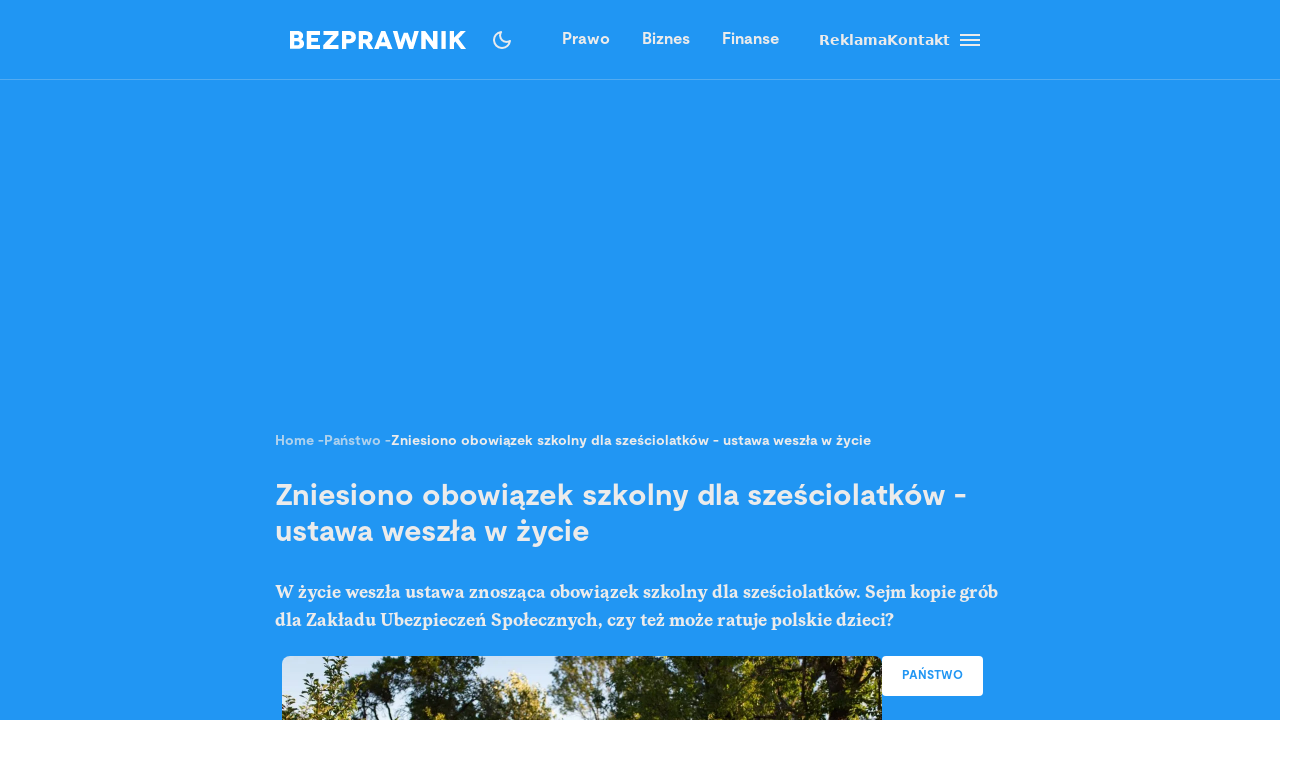

--- FILE ---
content_type: text/html; charset=utf-8
request_url: https://bezprawnik.pl/obowiazek-szkolny-dla-szesciolatkow/
body_size: 78442
content:
<!DOCTYPE html><html lang="pl" class="relative"><head><meta charSet="utf-8"/><meta name="viewport" content="width=device-width, initial-scale=1, maximum-scale=5, user-scalable=no"/><link rel="preload" href="/_next/static/media/2400ea322636c14c-s.p.otf" as="font" crossorigin="" type="font/otf"/><link rel="preload" href="/_next/static/media/24c66e387ee021e3-s.p.woff2" as="font" crossorigin="" type="font/woff2"/><link rel="preload" href="/_next/static/media/3753bfd1f5eb0aa7-s.p.otf" as="font" crossorigin="" type="font/otf"/><link rel="preload" href="/_next/static/media/56579d4e873358d0-s.p.otf" as="font" crossorigin="" type="font/otf"/><link rel="preload" href="/_next/static/media/765d5a2ace74eb91-s.p.otf" as="font" crossorigin="" type="font/otf"/><link rel="preload" href="/_next/static/media/76b5a185c759c7a4-s.p.otf" as="font" crossorigin="" type="font/otf"/><link rel="preload" href="/_next/static/media/b6e5dd0a6133c615-s.p.otf" as="font" crossorigin="" type="font/otf"/><link rel="preload" href="/_next/static/media/ec161eecb50e30c8-s.p.otf" as="font" crossorigin="" type="font/otf"/><link rel="preload" as="image" href="https://cdn.bezprawnik.pl/2016/01/obowiazek-szkolny.webp" fetchPriority="high"/><link rel="stylesheet" href="/_next/static/css/31916d022194a5fe.css" data-precedence="next"/><link rel="stylesheet" href="/_next/static/css/15c6b8ddd9000fe8.css" data-precedence="next"/><link rel="stylesheet" href="/_next/static/css/aff42e9b1b2b5237.css" data-precedence="next"/><link rel="stylesheet" href="/_next/static/css/32f06c062b3b351d.css" data-precedence="next"/><link rel="stylesheet" href="/_next/static/css/fb8d1164b3a8cf70.css" data-precedence="next"/><link rel="preload" as="script" fetchPriority="low" href="/_next/static/chunks/webpack-8eed0a8a5d7d93be.js"/><script src="/_next/static/chunks/4bd1b696-602635ee57868870.js" async=""></script><script src="/_next/static/chunks/5964-72420eabb1fa63e5.js" async=""></script><script src="/_next/static/chunks/main-app-b6051349a61871d8.js" async=""></script><script src="/_next/static/chunks/6874-d27b54d0b28e3259.js" async=""></script><script src="/_next/static/chunks/3063-fec10be7644a477d.js" async=""></script><script src="/_next/static/chunks/3637-d6f0d519daa26d3b.js" async=""></script><script src="/_next/static/chunks/8423-aebc30045feb0c59.js" async=""></script><script src="/_next/static/chunks/8257-3436f68b54ed1e34.js" async=""></script><script src="/_next/static/chunks/8361-da837ae7f221fd07.js" async=""></script><script src="/_next/static/chunks/5798-620009bafe8ae254.js" async=""></script><script src="/_next/static/chunks/app/(single)/%5Bslug%5D/page-7a046ee0dc1425bc.js" async=""></script><script src="/_next/static/chunks/903-ece13a2ff748bb0d.js" async=""></script><script src="/_next/static/chunks/app/layout-ab9c6441c5f90fba.js" async=""></script><script src="/_next/static/chunks/app/(single)/%5Bslug%5D/layout-299bf8033e3faaf7.js" async=""></script><link rel="preload" href="https://securepubads.g.doubleclick.net/tag/js/gpt.js" as="script"/><link rel="preload" href="https://www.googletagmanager.com/gtag/js?id=G-06M61ZB9Q6" as="script"/><link rel="preload" href="/_next/static/chunks/1848.9d79282ed7f6aa8f.js" as="script" fetchPriority="low"/><link rel="preload" href="/_next/static/chunks/7292.b4cb51e6d0436bae.js" as="script" fetchPriority="low"/><meta name="next-size-adjust" content=""/><link rel="alternate" type="application/atom+xml" href="https://bezprawnik.pl/api/feed-gn/"/><link rel="preconnect" href="https://securepubads.g.doubleclick.net"/><link rel="dns-prefetch" href="https://securepubads.g.doubleclick.net"/><link rel="preload" as="script" href="https://securepubads.g.doubleclick.net/tag/js/gpt.js"/><title>Obowiązek szkolny dla sześciolatków zniesiony - ustawa weszła w życie</title><meta name="description" content="W życie weszła ustawa znosząca obowiązek szkolny dla sześciolatków. Sejm kopie grób dla Zakładu Ubezpieczeń Społecznych, czy też może ratuje polskie dzieci? "/><meta name="keywords" content="ministerstwo,ministerstwo edukacji narodowej,piramida finansowa,szkoła,ZUS"/><meta name="robots" content="max-snippet:-1, max-image-preview:large, max-video-preview:-1"/><meta name="script:ld+json" content="{&quot;@context&quot;:&quot;https://schema.org&quot;,&quot;@graph&quot;:[{&quot;@type&quot;:&quot;Organization&quot;,&quot;@id&quot;:&quot;https://bezprawnik.pl/#organization&quot;,&quot;name&quot;:&quot;Bezprawnik&quot;,&quot;url&quot;:&quot;https://bezprawnik.pl/&quot;,&quot;image&quot;:{&quot;@id&quot;:&quot;https://bezprawnik.pl/#logo&quot;}},{&quot;@type&quot;:&quot;WebSite&quot;,&quot;@id&quot;:&quot;https://bezprawnik.pl/#website&quot;,&quot;url&quot;:&quot;https://bezprawnik.pl/&quot;,&quot;name&quot;:&quot;Bezprawnik&quot;,&quot;description&quot;:&quot;&quot;,&quot;publisher&quot;:{&quot;@id&quot;:&quot;https://bezprawnik.pl/#organization&quot;},&quot;potentialAction&quot;:{&quot;@type&quot;:&quot;SearchAction&quot;,&quot;target&quot;:&quot;https://bezprawnik.pl/?s={search_term_string}&quot;,&quot;query-input&quot;:&quot;required name=search_term_string&quot;}},{&quot;@type&quot;:&quot;WebPage&quot;,&quot;@id&quot;:&quot;https://bezprawnik.pl/obowiazek-szkolny-dla-szesciolatkow/#webpage&quot;,&quot;url&quot;:&quot;https://bezprawnik.pl/obowiazek-szkolny-dla-szesciolatkow/&quot;,&quot;inLanguage&quot;:&quot;pl-PL&quot;,&quot;name&quot;:&quot;Zniesiono obowiązek szkolny dla sześciolatków &amp;#8211; ustawa weszła w życie&quot;,&quot;isPartOf&quot;:{&quot;@id&quot;:&quot;https://bezprawnik.pl/#website&quot;},&quot;primaryImageOfPage&quot;:{&quot;@id&quot;:&quot;https://bezprawnik.pl/obowiazek-szkolny-dla-szesciolatkow/#primaryimage&quot;},&quot;datePublished&quot;:&quot;2016-01-23T22:40:42+0100&quot;, &quot;dateModified&quot;:&quot;2025-05-23T15:22:29+0200&quot;},{&quot;@type&quot;:&quot;ImageObject&quot;,&quot;@id&quot;:&quot;https://bezprawnik.pl/obowiazek-szkolny-dla-szesciolatkow/#primaryimage&quot;,&quot;url&quot;:&quot;https://pub-94c597c029254fadbd4461316d5ac8cc.r2.dev/2016/01/obowiazek-szkolny.jpg&quot;,&quot;width&quot;:1200,&quot;height&quot;:800,&quot;caption&quot;:&quot;&quot;},{&quot;@type&quot;:&quot;Article&quot;,&quot;@id&quot;:&quot;https://bezprawnik.pl/obowiazek-szkolny-dla-szesciolatkow/#article&quot;,&quot;isPartOf&quot;:{&quot;@id&quot;:&quot;https://bezprawnik.pl/obowiazek-szkolny-dla-szesciolatkow/#webpage&quot;},&quot;author&quot;: {&quot;@type&quot;: &quot;Person&quot;,&quot;name&quot;: &quot;Bartłomiej Gabryś&quot;,&quot;url&quot;: &quot;https://bezprawnik.pl/author/bartlomiej-gabrys&quot;},&quot;headline&quot;:&quot;Zniesiono obowiązek szkolny dla sześciolatków &amp;#8211; ustawa weszła w życie&quot;,&quot;datePublished&quot;:&quot;2016-01-23T22:40:42+0100&quot;,&quot;dateModified&quot;:&quot;2025-05-23T15:22:29+0200&quot;,&quot;mainEntityOfPage&quot;:{&quot;@id&quot;:&quot;https://bezprawnik.pl/obowiazek-szkolny-dla-szesciolatkow/#webpage&quot;},&quot;publisher&quot;:{&quot;@id&quot;:&quot;https://bezprawnik.pl/#organization&quot;},&quot;image&quot;:{&quot;@id&quot;:&quot;https://bezprawnik.pl/obowiazek-szkolny-dla-szesciolatkow/#primaryimage&quot;},&quot;keywords&quot;:&quot;ministerstwo,ministerstwo edukacji narodowej,piramida finansowa,szkoła,ZUS&quot;,&quot;articleSection&quot;:&quot;Państwo&quot;,&quot;copyrightYear&quot;:&quot;2016&quot;,&quot;copyrightHolder&quot;:{&quot;@id&quot;:&quot;https://bezprawnik.pl/#organization&quot;}}]}"/><link rel="canonical" href="https://bezprawnik.pl/obowiazek-szkolny-dla-szesciolatkow/"/><meta property="og:title" content="Obowiązek szkolny dla sześciolatków zniesiony - ustawa weszła w życie"/><meta property="og:description" content="W życie weszła ustawa znosząca obowiązek szkolny dla sześciolatków. Sejm kopie grób dla Zakładu Ubezpieczeń Społecznych, czy też może ratuje polskie dzieci? "/><meta property="og:url" content="https://bezprawnik.pl/obowiazek-szkolny-dla-szesciolatkow/"/><meta property="og:site_name" content="Bezprawnik"/><meta property="og:locale" content="pl_PL"/><meta property="og:image" content="https://pub-94c597c029254fadbd4461316d5ac8cc.r2.dev/2016/01/obowiazek-szkolny.jpg"/><meta property="og:image:width" content="1200"/><meta property="og:image:height" content="800"/><meta property="og:image:alt" content="Zniesiono obowiązek szkolny dla sześciolatków - ustawa weszła w życie"/><meta property="og:type" content="article"/><meta property="article:published_time" content="2016-01-23 22:40:42"/><meta property="article:modified_time" content="2025-05-23 15:22:29"/><meta name="twitter:card" content="summary_large_image"/><meta name="twitter:site" content="@bezprawnik"/><meta name="twitter:creator" content="@bezprawnik"/><meta name="twitter:title" content="Obowiązek szkolny dla sześciolatków zniesiony - ustawa weszła w życie"/><meta name="twitter:description" content="W życie weszła ustawa znosząca obowiązek szkolny dla sześciolatków. Sejm kopie grób dla Zakładu Ubezpieczeń Społecznych, czy też może ratuje polskie dzieci? "/><meta name="twitter:image" content="https://pub-94c597c029254fadbd4461316d5ac8cc.r2.dev/2016/01/obowiazek-szkolny.jpg"/><link rel="shortcut icon" href="/favicon.ico"/><link rel="icon" href="/favicon-16x16.ico" type="image/x-icon" sizes="16x16"/><link rel="icon" href="/favicon-32x32.ico" type="image/x-icon" sizes="32x32"/><link rel="icon" href="/favicon-32x32.png" type="image/png" sizes="32x32"/><link rel="icon" href="/favicon-96x96.png" type="image/png" sizes="96x96"/><link rel="icon" href="/favicon-192x192.png" type="image/png" sizes="192x192"/><link rel="icon" href="/favicon-512x512.png" type="image/png" sizes="512x512"/><link rel="apple-touch-icon" href="/apple-touch-icon.png" sizes="180x180"/><link rel="apple-touch-icon" href="/apple-touch-icon-152x152.png" sizes="152x152"/><link rel="apple-touch-icon" href="/apple-touch-icon-144x144.png" sizes="144x144"/><link rel="apple-touch-icon" href="/apple-touch-icon-120x120.png" sizes="120x120"/><script>
              (function() {
                try {
                  function getTheme() {
                    try {
                      const storedTheme = localStorage.getItem('theme');
                      if (storedTheme) return storedTheme;
                    } catch (e) {
                      // localStorage might be blocked
                    }
                    return window.matchMedia('(prefers-color-scheme: dark)').matches ? 'dark' : 'light';
                  }
                  const theme = getTheme();
                  document.documentElement.classList.toggle('dark', theme === 'dark');
                } catch (e) {
                  // Fallback to light theme if anything fails
                  console.warn('Theme initialization failed:', e);
                }
              })();
            </script><script src="/_next/static/chunks/polyfills-42372ed130431b0a.js" noModule=""></script></head><body class="__variable_28a512 __variable_ff001f __variable_3d7c5d bg-white dark:bg-dark dark:antialiased"><div hidden=""><!--$--><!--/$--></div><!--$!--><template data-dgst="BAILOUT_TO_CLIENT_SIDE_RENDERING"></template><!--/$--><script>!function(){try{var d=document.documentElement,c=d.classList;c.remove('light','dark','system');var e=localStorage.getItem('theme');if('system'===e||(!e&&true)){var t='(prefers-color-scheme: dark)',m=window.matchMedia(t);if(m.media!==t||m.matches){c.add('dark')}else{c.add('light')}}else if(e){c.add(e|| '')}}catch(e){}}()</script><header class="hidden xl:block"><header class="antialiased fixed top-0 z-50 flex h-20 w-full justify-center border-b border-light/25 bg-accent/90 text-light backdrop-blur-md transition-colors duration-300 dark:bg-dark/90"><div class="container flex items-center justify-between"><div class="flex items-center space-x-4"><a aria-label="Back to homepage" href="/"><svg width="176" height="18" viewBox="0 0 176 18" fill="none" xmlns="http://www.w3.org/2000/svg"><path d="M0 0H7.77659H7.69984C8.50138 0 9.2347 0.127659 9.8998 0.382978C10.5649 0.638297 11.1362 0.978723 11.6137 1.40426C12.1083 1.84681 12.4835 2.35745 12.7393 2.93617C12.9951 3.53191 13.123 4.14468 13.123 4.77447C13.123 5.23404 13.0633 5.64255 12.9439 6C12.8245 6.34043 12.654 6.68085 12.4323 7.02128C12.2277 7.32766 11.9974 7.58298 11.7416 7.78723C11.4858 7.99149 11.2215 8.14468 10.9486 8.24681V8.27234C11.375 8.40851 11.7843 8.61277 12.1765 8.88511C12.5687 9.15745 12.9013 9.48936 13.1742 9.88085C13.4641 10.2723 13.6943 10.6894 13.8648 11.1319C14.0354 11.5745 14.1206 12.034 14.1206 12.5106C14.1206 13.2426 13.9927 13.9404 13.7369 14.6043C13.4811 15.2681 13.0889 15.8383 12.5602 16.3149C12.0145 16.8085 11.3494 17.1915 10.5649 17.4638C9.79748 17.7362 8.85098 17.8723 7.72542 17.8723H0V0ZM4.29759 7.02128H6.88126V6.97021C7.46109 6.97021 7.94713 6.81702 8.33937 6.51064C8.71455 6.20426 8.90214 5.80426 8.90214 5.31064C8.90214 4.81702 8.71455 4.41702 8.33937 4.11064C7.94713 3.80426 7.46109 3.65106 6.88126 3.65106H4.29759V7.02128ZM4.27201 14.3234H7.29055C8.02387 14.3234 8.58665 14.1362 8.97889 13.7617C9.38818 13.3702 9.59283 12.8851 9.59283 12.3064C9.59283 11.6766 9.37965 11.183 8.95331 10.8255C8.52696 10.4681 7.96418 10.2894 7.26497 10.2894H4.27201V14.3234Z" fill="white"></path><path d="M21.1594 13.9149H30.0359V17.9234H16.8618V0.0510632H29.8825V4.05957H21.1594V6.99574H27.9895V10.7489H21.1594V13.9149Z" fill="white"></path><path d="M48.5075 0.0510632V4.05957L40.8588 12.4085L39.1705 14.0936L39.1961 14.1191L39.2984 14.0936C39.3666 14.0936 39.469 14.0936 39.6054 14.0936C39.7418 14.0766 39.8868 14.0681 40.0403 14.0681C40.7565 14.034 41.4131 14.017 42.01 14.017H48.4819V18H33.3381V14.017L41.3193 5.64255C41.4728 5.45532 41.6519 5.2766 41.8565 5.10638C41.9929 4.98723 42.1805 4.82553 42.4193 4.62128C42.658 4.41702 42.803 4.28936 42.8542 4.2383L43.0332 4.08511L43.0076 4.05957H33.6195V0.0510632H48.5075Z" fill="white"></path><path d="M52.0099 0.0510632H58.84H58.8144C59.957 0.0510632 60.9462 0.187234 61.7818 0.459575C62.6516 0.731915 63.3934 1.14043 64.0073 1.68511C64.6213 2.21277 65.0903 2.85957 65.4143 3.62553C65.7383 4.37447 65.9003 5.22553 65.9003 6.17872C65.9003 7.13192 65.7383 7.98298 65.4143 8.73192C65.0903 9.49787 64.6213 10.1447 64.0073 10.6723C63.3934 11.217 62.6516 11.6255 61.7818 11.8979C60.9462 12.1702 59.9656 12.3064 58.84 12.3064H56.3075V17.9234H52.0099V0.0510632ZM56.3331 8.29787H58.7888H58.7633C59.633 8.29787 60.2896 8.11064 60.733 7.73617C61.1934 7.34468 61.4237 6.82553 61.4237 6.17872C61.4237 5.53192 61.1934 5.01277 60.733 4.62128C60.2896 4.24681 59.6415 4.05957 58.7888 4.05957H56.3331V8.29787Z" fill="white"></path><path d="M83.3047 17.9489H78.4955L75.1444 12.1532H72.9445V17.9489H68.6469V0.102128H75.3235C76.4661 0.102128 77.4808 0.255319 78.3676 0.561703C79.2885 0.885107 80.0474 1.30213 80.6443 1.81277C81.2753 2.35745 81.7528 2.99574 82.0768 3.72766C82.4179 4.49362 82.5884 5.32766 82.5884 6.22979C82.5884 7.4383 82.3071 8.4766 81.7443 9.34468C81.1644 10.2298 80.3629 10.9106 79.3397 11.3872L83.3047 17.9489ZM72.9956 4.05957V8.29787L75.9374 8.34894C76.2955 8.34894 76.6281 8.28085 76.9351 8.14468C77.2079 8.02553 77.4382 7.85532 77.6258 7.63404C77.8133 7.42979 77.9413 7.2 78.0095 6.94468C78.0947 6.65532 78.1374 6.40851 78.1374 6.20426C78.1374 5.93191 78.1033 5.68511 78.0351 5.46383C77.9498 5.20851 77.8219 4.97872 77.6513 4.77447C77.4637 4.55319 77.2335 4.38298 76.9607 4.26383C76.6537 4.12766 76.3211 4.05957 75.963 4.05957H72.9956Z" fill="white"></path><path d="M97.8011 17.9234L96.7778 15.1404H89.6919L88.6687 17.9234H84.0641L91.2012 0.0765948H95.2686L102.431 17.9234H97.8011ZM91.1245 11.3617H95.4476L94.1174 7.91489C94.0151 7.65957 93.9128 7.37872 93.8105 7.07234C93.7934 7.02128 93.7081 6.74043 93.5546 6.22979C93.5376 6.1617 93.5035 6.05106 93.4523 5.89787C93.4012 5.74468 93.3671 5.63404 93.35 5.56596L93.2733 5.28511H93.2477L93.1709 5.54043C93.1539 5.60851 93.1198 5.71915 93.0686 5.87234C93.0174 6.00851 92.9833 6.11915 92.9663 6.20426C92.8128 6.71489 92.7275 6.99574 92.7105 7.04681C92.6082 7.35319 92.5058 7.63404 92.4035 7.88936L91.1245 11.3617Z" fill="white"></path><path d="M124.271 0.0510632H128.85L123.222 17.9489H119.18L116.52 9.72766C116.213 8.75745 116.017 8.03404 115.932 7.55745C115.829 6.99574 115.77 6.71489 115.752 6.71489H115.727C115.71 6.71489 115.65 6.99574 115.548 7.55745C115.463 8.03404 115.266 8.75745 114.959 9.72766L112.299 17.9489H108.257L102.834 0.102128H107.413L109.613 8.52766C109.835 9.37872 110.014 10.0681 110.15 10.5957C110.27 11.1234 110.346 11.3872 110.38 11.3872H110.406C110.423 11.3872 110.508 11.1149 110.662 10.5702C110.815 10.0255 111.046 9.33617 111.353 8.50213L113.834 1.7617H117.85L120.331 8.50213C120.638 9.33617 120.869 10.0255 121.022 10.5702C121.176 11.0979 121.261 11.3617 121.278 11.3617H121.303C121.321 11.3617 121.397 11.0894 121.534 10.5447C121.653 10.017 121.832 9.32766 122.071 8.4766L124.271 0.0510632Z" fill="white"></path><path d="M143.118 0.0510632H147.416V18H143.374L139.716 13.0468C139.307 12.4851 138.872 11.8723 138.412 11.2085C137.951 10.5447 137.516 9.93192 137.107 9.37021C136.97 9.18298 136.783 8.92766 136.544 8.60426C136.322 8.28085 136.169 8.05957 136.084 7.94043L135.674 7.37872H135.649V17.9489H131.351V0.102128H135.393L139.205 5.20851C139.665 5.8383 140.023 6.33191 140.279 6.68936C140.381 6.84255 140.577 7.1234 140.867 7.53192C141.174 7.94043 141.404 8.25532 141.558 8.4766C141.882 8.95319 142.24 9.44681 142.632 9.95745L143.093 10.5702H143.118V0.0510632Z" fill="white"></path><path d="M155.709 17.9234H151.411V0.0510632H155.709V17.9234Z" fill="white"></path><path d="M176 17.9234H170.935L165.435 10.4681L163.926 11.9745V17.8979H159.628V0.0255316H163.926V6.76596H163.951L164.463 6.25532C164.514 6.20426 164.617 6.10213 164.77 5.94894C164.923 5.77872 165.06 5.63404 165.179 5.51489L166.33 4.36596L170.679 0.0510632H175.949L168.351 7.65957L176 17.9234Z" fill="white"></path></svg></a></div><div class="flex p-1 font-moderat text-[16px] font-bold"><div class="relative flex items-center"><div class="absolute rounded-3xl bg-light/30 dark:bg-[#5E5E5E80]/50 pointer-events-none" style="transform:translateX(0px);width:0px;height:36px;opacity:0"></div><div class="relative"><a class="px-4 py-2.5 block transition-opacity duration-200" href="/kategorie/prawo/">Prawo</a></div><div class="relative"><a class="px-4 py-2.5 block transition-opacity duration-200" href="/firma/">Biznes</a></div><div class="relative"><a class="px-4 py-2.5 block transition-opacity duration-200" href="/finanse/">Finanse</a></div></div></div><div class="flex gap-4 text-sm font-bold items-center"><a href="/reklama/"><span>Reklama</span></a><a href="/kontakt-z-redakcja-serwisu/"><span>Kontakt</span></a><div class="flex h-10 w-10 cursor-pointer flex-col items-center justify-center rounded-full transition-all duration-200 hover:bg-light/20 "><div class="relative h-5 w-5"><span class="absolute h-0.5 w-full bg-light transition-all duration-200 top-1"></span><span class="absolute top-1/2 h-0.5 w-full -translate-y-1/2 bg-light transition-all duration-200 opacity-100"></span><span class="absolute h-0.5 w-full bg-light transition-all duration-200 bottom-1"></span></div></div><div class="fixed inset-0 z-50 h-screen w-screen bg-dark/50 dark:bg-light/50 transition-opacity duration-200 pointer-events-none opacity-0"><div class="fixed right-0 h-screen w-[350px] transform overflow-auto bg-white pt-6 text-right text-black shadow-xl transition-transform duration-200 ease-out dark:bg-dark dark:text-light translate-x-full"><div class="absolute right-2 top-5 flex h-10 w-10 cursor-pointer items-center justify-center rounded-full transition-all duration-200 hover:bg-light/20"><div class="relative h-5 w-5"><span class="absolute left-0 top-1/2 h-0.5 w-full -translate-y-1/2 rotate-45 transform bg-black transition-all duration-200 dark:bg-light"></span><span class="absolute left-0 top-1/2 h-0.5 w-full -translate-y-1/2 -rotate-45 transform bg-black transition-all duration-200 dark:bg-light"></span></div></div><div class="mt-10 flex flex-col text-sm font-bold"><div class="flex flex-col"><div class="flex w-full items-center justify-between"><div class="flex w-full cursor-pointer flex-row items-center justify-between px-4 py-3 transition-colors duration-200 hover:bg-dark/5 dark:hover:bg-light/10"><a href="/kategorie/prawo/">Prawo</a><div class="transform transition-transform duration-200 rotate-90 invert dark:invert-0"><svg width="24" height="24" viewBox="0 0 24 24" fill="none" xmlns="http://www.w3.org/2000/svg"><path d="M12.5998 12L8.6998 8.10005C8.51647 7.91672 8.4248 7.68338 8.4248 7.40005C8.4248 7.11672 8.51647 6.88338 8.6998 6.70005C8.88314 6.51672 9.11647 6.42505 9.3998 6.42505C9.68314 6.42505 9.91647 6.51672 10.0998 6.70005L14.6998 11.3C14.7998 11.4 14.8706 11.5084 14.9123 11.625C14.954 11.7417 14.9748 11.8667 14.9748 12C14.9748 12.1334 14.954 12.2584 14.9123 12.375C14.8706 12.4917 14.7998 12.6 14.6998 12.7L10.0998 17.3C9.91647 17.4834 9.68314 17.575 9.3998 17.575C9.11647 17.575 8.88314 17.4834 8.6998 17.3C8.51647 17.1167 8.4248 16.8834 8.4248 16.6C8.4248 16.3167 8.51647 16.0834 8.6998 15.9L12.5998 12Z" fill="#EBEBEB"></path></svg></div></div></div><div class="overflow-hidden transition-all duration-200 ease-out max-h-0 opacity-0"><div class="ml-4 flex flex-col border-l border-dark/10 dark:border-light/10"><a class="py-3 pl-8 pr-4 text-left transition-colors duration-200 hover:bg-dark/5 dark:hover:bg-light/10" href="/tag/rozwod/">Rozwód</a><a class="py-3 pl-8 pr-4 text-left transition-colors duration-200 hover:bg-dark/5 dark:hover:bg-light/10" href="/tag/sad-najwyzszy/">Sąd Najwyższy</a><a class="py-3 pl-8 pr-4 text-left transition-colors duration-200 hover:bg-dark/5 dark:hover:bg-light/10" href="/kategorie/rodzina/">Prawo rodzinne</a><a class="py-3 pl-8 pr-4 text-left transition-colors duration-200 hover:bg-dark/5 dark:hover:bg-light/10" href="/kategorie/karne/">Prawo karne</a><a class="py-3 pl-8 pr-4 text-left transition-colors duration-200 hover:bg-dark/5 dark:hover:bg-light/10" href="/tag/policja/">Policja</a><a class="py-3 pl-8 pr-4 text-left transition-colors duration-200 hover:bg-dark/5 dark:hover:bg-light/10" href="/tag/mandat/">Mandat</a><a class="py-3 pl-8 pr-4 text-left transition-colors duration-200 hover:bg-dark/5 dark:hover:bg-light/10" href="/tag/wykroczenia/">Wykroczenia</a><a class="py-3 pl-8 pr-4 text-left transition-colors duration-200 hover:bg-dark/5 dark:hover:bg-light/10" href="/tag/prawo-budowlane/">Prawo budowlane</a></div></div></div><div class="flex flex-col"><div class="flex w-full items-center justify-between"><div class="flex w-full cursor-pointer flex-row items-center justify-between px-4 py-3 transition-colors duration-200 hover:bg-dark/5 dark:hover:bg-light/10"><a href="/kategorie/biznes/">Biznes</a><div class="transform transition-transform duration-200 rotate-90 invert dark:invert-0"><svg width="24" height="24" viewBox="0 0 24 24" fill="none" xmlns="http://www.w3.org/2000/svg"><path d="M12.5998 12L8.6998 8.10005C8.51647 7.91672 8.4248 7.68338 8.4248 7.40005C8.4248 7.11672 8.51647 6.88338 8.6998 6.70005C8.88314 6.51672 9.11647 6.42505 9.3998 6.42505C9.68314 6.42505 9.91647 6.51672 10.0998 6.70005L14.6998 11.3C14.7998 11.4 14.8706 11.5084 14.9123 11.625C14.954 11.7417 14.9748 11.8667 14.9748 12C14.9748 12.1334 14.954 12.2584 14.9123 12.375C14.8706 12.4917 14.7998 12.6 14.6998 12.7L10.0998 17.3C9.91647 17.4834 9.68314 17.575 9.3998 17.575C9.11647 17.575 8.88314 17.4834 8.6998 17.3C8.51647 17.1167 8.4248 16.8834 8.4248 16.6C8.4248 16.3167 8.51647 16.0834 8.6998 15.9L12.5998 12Z" fill="#EBEBEB"></path></svg></div></div></div><div class="overflow-hidden transition-all duration-200 ease-out max-h-0 opacity-0"><div class="ml-4 flex flex-col border-l border-dark/10 dark:border-light/10"><a class="py-3 pl-8 pr-4 text-left transition-colors duration-200 hover:bg-dark/5 dark:hover:bg-light/10" href="/kategorie/gospodarka/">Gospodarka</a><a class="py-3 pl-8 pr-4 text-left transition-colors duration-200 hover:bg-dark/5 dark:hover:bg-light/10" href="/kategorie/energetyka/">Energetyka</a><a class="py-3 pl-8 pr-4 text-left transition-colors duration-200 hover:bg-dark/5 dark:hover:bg-light/10" href="/kategorie/srodowisko/">Środowisko</a><a class="py-3 pl-8 pr-4 text-left transition-colors duration-200 hover:bg-dark/5 dark:hover:bg-light/10" href="/tag/inflacja/">Inflacja</a><a class="py-3 pl-8 pr-4 text-left transition-colors duration-200 hover:bg-dark/5 dark:hover:bg-light/10" href="/tag/zakaz-handlu-w-niedziele/">Zakaz handlu w niedziele</a><a class="py-3 pl-8 pr-4 text-left transition-colors duration-200 hover:bg-dark/5 dark:hover:bg-light/10" href="/tag/wegiel/">Węgiel</a></div></div></div><div class="flex flex-col"><div class="flex w-full items-center justify-between"><div class="flex w-full cursor-pointer flex-row items-center justify-between px-4 py-3 transition-colors duration-200 hover:bg-dark/5 dark:hover:bg-light/10"><a href="/kategorie/finanse/">Finanse</a><div class="transform transition-transform duration-200 rotate-90 invert dark:invert-0"><svg width="24" height="24" viewBox="0 0 24 24" fill="none" xmlns="http://www.w3.org/2000/svg"><path d="M12.5998 12L8.6998 8.10005C8.51647 7.91672 8.4248 7.68338 8.4248 7.40005C8.4248 7.11672 8.51647 6.88338 8.6998 6.70005C8.88314 6.51672 9.11647 6.42505 9.3998 6.42505C9.68314 6.42505 9.91647 6.51672 10.0998 6.70005L14.6998 11.3C14.7998 11.4 14.8706 11.5084 14.9123 11.625C14.954 11.7417 14.9748 11.8667 14.9748 12C14.9748 12.1334 14.954 12.2584 14.9123 12.375C14.8706 12.4917 14.7998 12.6 14.6998 12.7L10.0998 17.3C9.91647 17.4834 9.68314 17.575 9.3998 17.575C9.11647 17.575 8.88314 17.4834 8.6998 17.3C8.51647 17.1167 8.4248 16.8834 8.4248 16.6C8.4248 16.3167 8.51647 16.0834 8.6998 15.9L12.5998 12Z" fill="#EBEBEB"></path></svg></div></div></div><div class="overflow-hidden transition-all duration-200 ease-out max-h-0 opacity-0"><div class="ml-4 flex flex-col border-l border-dark/10 dark:border-light/10"><a class="py-3 pl-8 pr-4 text-left transition-colors duration-200 hover:bg-dark/5 dark:hover:bg-light/10" href="/tag/konto-oszczednosciowe/">konto oszczędnościowe</a><a class="py-3 pl-8 pr-4 text-left transition-colors duration-200 hover:bg-dark/5 dark:hover:bg-light/10" href="/tag/lokata/">Lokata</a><a class="py-3 pl-8 pr-4 text-left transition-colors duration-200 hover:bg-dark/5 dark:hover:bg-light/10" href="/tag/NBP/">NBP</a><a class="py-3 pl-8 pr-4 text-left transition-colors duration-200 hover:bg-dark/5 dark:hover:bg-light/10" href="/tag/konto-firmowe/">Konto firmowe</a><a class="py-3 pl-8 pr-4 text-left transition-colors duration-200 hover:bg-dark/5 dark:hover:bg-light/10" href="/tag/citi-handlowy/">Citi Handlowy</a><a class="py-3 pl-8 pr-4 text-left transition-colors duration-200 hover:bg-dark/5 dark:hover:bg-light/10" href="/tag/bank-pekao/">Bank Pekao</a><a class="py-3 pl-8 pr-4 text-left transition-colors duration-200 hover:bg-dark/5 dark:hover:bg-light/10" href="/tag/pko-bp/">PKO BP</a><a class="py-3 pl-8 pr-4 text-left transition-colors duration-200 hover:bg-dark/5 dark:hover:bg-light/10" href="/tag/mBank/">mBank</a><a class="py-3 pl-8 pr-4 text-left transition-colors duration-200 hover:bg-dark/5 dark:hover:bg-light/10" href="/tag/ing/">ING</a><a class="py-3 pl-8 pr-4 text-left transition-colors duration-200 hover:bg-dark/5 dark:hover:bg-light/10" href="/tag/revolut/">Revolut</a><a class="py-3 pl-8 pr-4 text-left transition-colors duration-200 hover:bg-dark/5 dark:hover:bg-light/10" href="/tag/bank/">Bank</a><a class="py-3 pl-8 pr-4 text-left transition-colors duration-200 hover:bg-dark/5 dark:hover:bg-light/10" href="/tag/stopy-procentowe/">Stopy procentowe</a></div></div></div><div class="flex flex-col"><div class="flex w-full items-center justify-between"><div class="flex w-full cursor-pointer flex-row items-center justify-between px-4 py-3 transition-colors duration-200 hover:bg-dark/5 dark:hover:bg-light/10"><a href="/kategorie/firma/">Firma</a><div class="transform transition-transform duration-200 rotate-90 invert dark:invert-0"><svg width="24" height="24" viewBox="0 0 24 24" fill="none" xmlns="http://www.w3.org/2000/svg"><path d="M12.5998 12L8.6998 8.10005C8.51647 7.91672 8.4248 7.68338 8.4248 7.40005C8.4248 7.11672 8.51647 6.88338 8.6998 6.70005C8.88314 6.51672 9.11647 6.42505 9.3998 6.42505C9.68314 6.42505 9.91647 6.51672 10.0998 6.70005L14.6998 11.3C14.7998 11.4 14.8706 11.5084 14.9123 11.625C14.954 11.7417 14.9748 11.8667 14.9748 12C14.9748 12.1334 14.954 12.2584 14.9123 12.375C14.8706 12.4917 14.7998 12.6 14.6998 12.7L10.0998 17.3C9.91647 17.4834 9.68314 17.575 9.3998 17.575C9.11647 17.575 8.88314 17.4834 8.6998 17.3C8.51647 17.1167 8.4248 16.8834 8.4248 16.6C8.4248 16.3167 8.51647 16.0834 8.6998 15.9L12.5998 12Z" fill="#EBEBEB"></path></svg></div></div></div><div class="overflow-hidden transition-all duration-200 ease-out max-h-0 opacity-0"><div class="ml-4 flex flex-col border-l border-dark/10 dark:border-light/10"><a class="py-3 pl-8 pr-4 text-left transition-colors duration-200 hover:bg-dark/5 dark:hover:bg-light/10" href="/kategorie/zakupy-firmowe/">Zakupy firmowe</a><a class="py-3 pl-8 pr-4 text-left transition-colors duration-200 hover:bg-dark/5 dark:hover:bg-light/10" href="/kategorie/firmowy-lifestyle/">Firmowy lifestyle</a><a class="py-3 pl-8 pr-4 text-left transition-colors duration-200 hover:bg-dark/5 dark:hover:bg-light/10" href="/tag/leasing/">Leasing</a><a class="py-3 pl-8 pr-4 text-left transition-colors duration-200 hover:bg-dark/5 dark:hover:bg-light/10" href="/tag/faktoring/">Faktoring</a><a class="py-3 pl-8 pr-4 text-left transition-colors duration-200 hover:bg-dark/5 dark:hover:bg-light/10" href="/tag/cit/">CIT</a><a class="py-3 pl-8 pr-4 text-left transition-colors duration-200 hover:bg-dark/5 dark:hover:bg-light/10" href="/tag/vat/">VAT</a><a class="py-3 pl-8 pr-4 text-left transition-colors duration-200 hover:bg-dark/5 dark:hover:bg-light/10" href="/tag/zus/">ZUS</a><a class="py-3 pl-8 pr-4 text-left transition-colors duration-200 hover:bg-dark/5 dark:hover:bg-light/10" href="/tag/ksiegowosc/">Księgowość</a><a class="py-3 pl-8 pr-4 text-left transition-colors duration-200 hover:bg-dark/5 dark:hover:bg-light/10" href="/tag/polski-lad/">Polski ład</a></div></div></div><div class="flex flex-col"><div class="flex w-full items-center justify-between"><div class="flex w-full cursor-pointer flex-row items-center justify-between px-4 py-3 transition-colors duration-200 hover:bg-dark/5 dark:hover:bg-light/10"><a href="/ecommerce/">eCommerce</a><div class="transform transition-transform duration-200 rotate-90 invert dark:invert-0"><svg width="24" height="24" viewBox="0 0 24 24" fill="none" xmlns="http://www.w3.org/2000/svg"><path d="M12.5998 12L8.6998 8.10005C8.51647 7.91672 8.4248 7.68338 8.4248 7.40005C8.4248 7.11672 8.51647 6.88338 8.6998 6.70005C8.88314 6.51672 9.11647 6.42505 9.3998 6.42505C9.68314 6.42505 9.91647 6.51672 10.0998 6.70005L14.6998 11.3C14.7998 11.4 14.8706 11.5084 14.9123 11.625C14.954 11.7417 14.9748 11.8667 14.9748 12C14.9748 12.1334 14.954 12.2584 14.9123 12.375C14.8706 12.4917 14.7998 12.6 14.6998 12.7L10.0998 17.3C9.91647 17.4834 9.68314 17.575 9.3998 17.575C9.11647 17.575 8.88314 17.4834 8.6998 17.3C8.51647 17.1167 8.4248 16.8834 8.4248 16.6C8.4248 16.3167 8.51647 16.0834 8.6998 15.9L12.5998 12Z" fill="#EBEBEB"></path></svg></div></div></div><div class="overflow-hidden transition-all duration-200 ease-out max-h-0 opacity-0"><div class="ml-4 flex flex-col border-l border-dark/10 dark:border-light/10"><a class="py-3 pl-8 pr-4 text-left transition-colors duration-200 hover:bg-dark/5 dark:hover:bg-light/10" href="/tag/allegro/">Allegro</a><a class="py-3 pl-8 pr-4 text-left transition-colors duration-200 hover:bg-dark/5 dark:hover:bg-light/10" href="/tag/amazon/">Amazon</a><a class="py-3 pl-8 pr-4 text-left transition-colors duration-200 hover:bg-dark/5 dark:hover:bg-light/10" href="/tag/ebay/">eBay</a><a class="py-3 pl-8 pr-4 text-left transition-colors duration-200 hover:bg-dark/5 dark:hover:bg-light/10" href="/tag/inpost/">InPost</a><a class="py-3 pl-8 pr-4 text-left transition-colors duration-200 hover:bg-dark/5 dark:hover:bg-light/10" href="/tag/fedex/">Fedex</a><a class="py-3 pl-8 pr-4 text-left transition-colors duration-200 hover:bg-dark/5 dark:hover:bg-light/10" href="/tag/poczta-polska/">Poczta Polska</a><a class="py-3 pl-8 pr-4 text-left transition-colors duration-200 hover:bg-dark/5 dark:hover:bg-light/10" href="/tag/kurier/">Kurierzy</a></div></div></div><div class="flex flex-col"><div class="flex w-full items-center justify-between"><div class="flex w-full cursor-pointer flex-row items-center justify-between px-4 py-3 transition-colors duration-200 hover:bg-dark/5 dark:hover:bg-light/10"><a href="/kategorie/podatki/">Podatki</a><div class="transform transition-transform duration-200 rotate-90 invert dark:invert-0"><svg width="24" height="24" viewBox="0 0 24 24" fill="none" xmlns="http://www.w3.org/2000/svg"><path d="M12.5998 12L8.6998 8.10005C8.51647 7.91672 8.4248 7.68338 8.4248 7.40005C8.4248 7.11672 8.51647 6.88338 8.6998 6.70005C8.88314 6.51672 9.11647 6.42505 9.3998 6.42505C9.68314 6.42505 9.91647 6.51672 10.0998 6.70005L14.6998 11.3C14.7998 11.4 14.8706 11.5084 14.9123 11.625C14.954 11.7417 14.9748 11.8667 14.9748 12C14.9748 12.1334 14.954 12.2584 14.9123 12.375C14.8706 12.4917 14.7998 12.6 14.6998 12.7L10.0998 17.3C9.91647 17.4834 9.68314 17.575 9.3998 17.575C9.11647 17.575 8.88314 17.4834 8.6998 17.3C8.51647 17.1167 8.4248 16.8834 8.4248 16.6C8.4248 16.3167 8.51647 16.0834 8.6998 15.9L12.5998 12Z" fill="#EBEBEB"></path></svg></div></div></div><div class="overflow-hidden transition-all duration-200 ease-out max-h-0 opacity-0"><div class="ml-4 flex flex-col border-l border-dark/10 dark:border-light/10"><a class="py-3 pl-8 pr-4 text-left transition-colors duration-200 hover:bg-dark/5 dark:hover:bg-light/10" href="/tag/pit/">PIT</a><a class="py-3 pl-8 pr-4 text-left transition-colors duration-200 hover:bg-dark/5 dark:hover:bg-light/10" href="/tag/cit/">CIT</a><a class="py-3 pl-8 pr-4 text-left transition-colors duration-200 hover:bg-dark/5 dark:hover:bg-light/10" href="/tag/vat/">VAT</a><a class="py-3 pl-8 pr-4 text-left transition-colors duration-200 hover:bg-dark/5 dark:hover:bg-light/10" href="/tag/zus/">ZUS</a><a class="py-3 pl-8 pr-4 text-left transition-colors duration-200 hover:bg-dark/5 dark:hover:bg-light/10" href="/tag/abonament-rtv/">Abonament RTV</a><a class="py-3 pl-8 pr-4 text-left transition-colors duration-200 hover:bg-dark/5 dark:hover:bg-light/10" href="/tag/podatek-katastralny/">Podatek katastralny</a><a class="py-3 pl-8 pr-4 text-left transition-colors duration-200 hover:bg-dark/5 dark:hover:bg-light/10" href="/tag/urzad-skarbowy/">Urząd skarbowy</a></div></div></div><div class="flex flex-col"><div class="flex w-full items-center justify-between"><div class="flex w-full cursor-pointer flex-row items-center justify-between px-4 py-3 transition-colors duration-200 hover:bg-dark/5 dark:hover:bg-light/10"><a href="/kategorie/praca/">Praca</a><div class="transform transition-transform duration-200 rotate-90 invert dark:invert-0"><svg width="24" height="24" viewBox="0 0 24 24" fill="none" xmlns="http://www.w3.org/2000/svg"><path d="M12.5998 12L8.6998 8.10005C8.51647 7.91672 8.4248 7.68338 8.4248 7.40005C8.4248 7.11672 8.51647 6.88338 8.6998 6.70005C8.88314 6.51672 9.11647 6.42505 9.3998 6.42505C9.68314 6.42505 9.91647 6.51672 10.0998 6.70005L14.6998 11.3C14.7998 11.4 14.8706 11.5084 14.9123 11.625C14.954 11.7417 14.9748 11.8667 14.9748 12C14.9748 12.1334 14.954 12.2584 14.9123 12.375C14.8706 12.4917 14.7998 12.6 14.6998 12.7L10.0998 17.3C9.91647 17.4834 9.68314 17.575 9.3998 17.575C9.11647 17.575 8.88314 17.4834 8.6998 17.3C8.51647 17.1167 8.4248 16.8834 8.4248 16.6C8.4248 16.3167 8.51647 16.0834 8.6998 15.9L12.5998 12Z" fill="#EBEBEB"></path></svg></div></div></div><div class="overflow-hidden transition-all duration-200 ease-out max-h-0 opacity-0"><div class="ml-4 flex flex-col border-l border-dark/10 dark:border-light/10"><a class="py-3 pl-8 pr-4 text-left transition-colors duration-200 hover:bg-dark/5 dark:hover:bg-light/10" href="/tag/kodeks-pracy/">Kodeks Pracy</a><a class="py-3 pl-8 pr-4 text-left transition-colors duration-200 hover:bg-dark/5 dark:hover:bg-light/10" href="/tag/prawo-pracy/">Prawo pracy</a><a class="py-3 pl-8 pr-4 text-left transition-colors duration-200 hover:bg-dark/5 dark:hover:bg-light/10" href="/tag/umowa-o-prace/">Umowa o pracę</a><a class="py-3 pl-8 pr-4 text-left transition-colors duration-200 hover:bg-dark/5 dark:hover:bg-light/10" href="/tag/l4/">L4</a></div></div></div><div class="flex flex-col"><div class="flex w-full items-center justify-between"><div class="flex w-full cursor-pointer flex-row items-center justify-between px-4 py-3 transition-colors duration-200 hover:bg-dark/5 dark:hover:bg-light/10"><a href="/kategorie/nieruchomosci/">Nieruchomości</a><div class="transform transition-transform duration-200 rotate-90 invert dark:invert-0"><svg width="24" height="24" viewBox="0 0 24 24" fill="none" xmlns="http://www.w3.org/2000/svg"><path d="M12.5998 12L8.6998 8.10005C8.51647 7.91672 8.4248 7.68338 8.4248 7.40005C8.4248 7.11672 8.51647 6.88338 8.6998 6.70005C8.88314 6.51672 9.11647 6.42505 9.3998 6.42505C9.68314 6.42505 9.91647 6.51672 10.0998 6.70005L14.6998 11.3C14.7998 11.4 14.8706 11.5084 14.9123 11.625C14.954 11.7417 14.9748 11.8667 14.9748 12C14.9748 12.1334 14.954 12.2584 14.9123 12.375C14.8706 12.4917 14.7998 12.6 14.6998 12.7L10.0998 17.3C9.91647 17.4834 9.68314 17.575 9.3998 17.575C9.11647 17.575 8.88314 17.4834 8.6998 17.3C8.51647 17.1167 8.4248 16.8834 8.4248 16.6C8.4248 16.3167 8.51647 16.0834 8.6998 15.9L12.5998 12Z" fill="#EBEBEB"></path></svg></div></div></div><div class="overflow-hidden transition-all duration-200 ease-out max-h-0 opacity-0"><div class="ml-4 flex flex-col border-l border-dark/10 dark:border-light/10"><a class="py-3 pl-8 pr-4 text-left transition-colors duration-200 hover:bg-dark/5 dark:hover:bg-light/10" href="/tag/podatek-katastralny/">Podatek kastralny</a><a class="py-3 pl-8 pr-4 text-left transition-colors duration-200 hover:bg-dark/5 dark:hover:bg-light/10" href="/tag/kredyt-hipoteczny/">Kredyt hipoteczny</a><a class="py-3 pl-8 pr-4 text-left transition-colors duration-200 hover:bg-dark/5 dark:hover:bg-light/10" href="/tag/stopy-procentowe/">Stopy procentowe</a><a class="py-3 pl-8 pr-4 text-left transition-colors duration-200 hover:bg-dark/5 dark:hover:bg-light/10" href="/tag/rynek-nieruchomosci/">Rynek nieruchomości</a><a class="py-3 pl-8 pr-4 text-left transition-colors duration-200 hover:bg-dark/5 dark:hover:bg-light/10" href="/tag/ceny-mieszkan/">Ceny mieszkań</a></div></div></div><div class="flex flex-col"><div class="flex w-full items-center justify-between"><div class="flex w-full cursor-pointer flex-row items-center justify-between px-4 py-3 transition-colors duration-200 hover:bg-dark/5 dark:hover:bg-light/10"><a href="/kategorie/panstwo/">Państwo</a><div class="transform transition-transform duration-200 rotate-90 invert dark:invert-0"><svg width="24" height="24" viewBox="0 0 24 24" fill="none" xmlns="http://www.w3.org/2000/svg"><path d="M12.5998 12L8.6998 8.10005C8.51647 7.91672 8.4248 7.68338 8.4248 7.40005C8.4248 7.11672 8.51647 6.88338 8.6998 6.70005C8.88314 6.51672 9.11647 6.42505 9.3998 6.42505C9.68314 6.42505 9.91647 6.51672 10.0998 6.70005L14.6998 11.3C14.7998 11.4 14.8706 11.5084 14.9123 11.625C14.954 11.7417 14.9748 11.8667 14.9748 12C14.9748 12.1334 14.954 12.2584 14.9123 12.375C14.8706 12.4917 14.7998 12.6 14.6998 12.7L10.0998 17.3C9.91647 17.4834 9.68314 17.575 9.3998 17.575C9.11647 17.575 8.88314 17.4834 8.6998 17.3C8.51647 17.1167 8.4248 16.8834 8.4248 16.6C8.4248 16.3167 8.51647 16.0834 8.6998 15.9L12.5998 12Z" fill="#EBEBEB"></path></svg></div></div></div><div class="overflow-hidden transition-all duration-200 ease-out max-h-0 opacity-0"><div class="ml-4 flex flex-col border-l border-dark/10 dark:border-light/10"><a class="py-3 pl-8 pr-4 text-left transition-colors duration-200 hover:bg-dark/5 dark:hover:bg-light/10" href="/kategorie/samorzady/">Samorządy</a><a class="py-3 pl-8 pr-4 text-left transition-colors duration-200 hover:bg-dark/5 dark:hover:bg-light/10" href="/kategorie/gospodarka/">Gospodarka</a><a class="py-3 pl-8 pr-4 text-left transition-colors duration-200 hover:bg-dark/5 dark:hover:bg-light/10" href="/tag/polityka/">Polityka</a><a class="py-3 pl-8 pr-4 text-left transition-colors duration-200 hover:bg-dark/5 dark:hover:bg-light/10" href="/kategorie/edukacja/">Edukacja</a><a class="py-3 pl-8 pr-4 text-left transition-colors duration-200 hover:bg-dark/5 dark:hover:bg-light/10" href="/tag/500-plus/">500 Plus</a><a class="py-3 pl-8 pr-4 text-left transition-colors duration-200 hover:bg-dark/5 dark:hover:bg-light/10" href="/tag/gus/">GUS</a><a class="py-3 pl-8 pr-4 text-left transition-colors duration-200 hover:bg-dark/5 dark:hover:bg-light/10" href="/kategorie/zdrowie/">Zdrowie</a><a class="py-3 pl-8 pr-4 text-left transition-colors duration-200 hover:bg-dark/5 dark:hover:bg-light/10" href="/tag/ministerstwo-zdrowia/">Ministerstwo zdrowia</a><a class="py-3 pl-8 pr-4 text-left transition-colors duration-200 hover:bg-dark/5 dark:hover:bg-light/10" href="/tag/unia-europejska/">Unia Europejska</a><a class="py-3 pl-8 pr-4 text-left transition-colors duration-200 hover:bg-dark/5 dark:hover:bg-light/10" href="/kategorie/zagranica/">Zagranica</a></div></div></div><div class="flex flex-col"><div class="flex w-full items-center justify-between"><div class="flex w-full cursor-pointer flex-row items-center justify-between px-4 py-3 transition-colors duration-200 hover:bg-dark/5 dark:hover:bg-light/10"><a href="/kategorie/zakupy/">Zakupy</a><div class="transform transition-transform duration-200 rotate-90 invert dark:invert-0"><svg width="24" height="24" viewBox="0 0 24 24" fill="none" xmlns="http://www.w3.org/2000/svg"><path d="M12.5998 12L8.6998 8.10005C8.51647 7.91672 8.4248 7.68338 8.4248 7.40005C8.4248 7.11672 8.51647 6.88338 8.6998 6.70005C8.88314 6.51672 9.11647 6.42505 9.3998 6.42505C9.68314 6.42505 9.91647 6.51672 10.0998 6.70005L14.6998 11.3C14.7998 11.4 14.8706 11.5084 14.9123 11.625C14.954 11.7417 14.9748 11.8667 14.9748 12C14.9748 12.1334 14.954 12.2584 14.9123 12.375C14.8706 12.4917 14.7998 12.6 14.6998 12.7L10.0998 17.3C9.91647 17.4834 9.68314 17.575 9.3998 17.575C9.11647 17.575 8.88314 17.4834 8.6998 17.3C8.51647 17.1167 8.4248 16.8834 8.4248 16.6C8.4248 16.3167 8.51647 16.0834 8.6998 15.9L12.5998 12Z" fill="#EBEBEB"></path></svg></div></div></div><div class="overflow-hidden transition-all duration-200 ease-out max-h-0 opacity-0"><div class="ml-4 flex flex-col border-l border-dark/10 dark:border-light/10"><a class="py-3 pl-8 pr-4 text-left transition-colors duration-200 hover:bg-dark/5 dark:hover:bg-light/10" href="/tag/biedronka/">Biedronka</a><a class="py-3 pl-8 pr-4 text-left transition-colors duration-200 hover:bg-dark/5 dark:hover:bg-light/10" href="/tag/lidl/">Lidl</a><a class="py-3 pl-8 pr-4 text-left transition-colors duration-200 hover:bg-dark/5 dark:hover:bg-light/10" href="/tag/zabka/">Żabka</a><a class="py-3 pl-8 pr-4 text-left transition-colors duration-200 hover:bg-dark/5 dark:hover:bg-light/10" href="/tag/glovo/">Glovo</a><a class="py-3 pl-8 pr-4 text-left transition-colors duration-200 hover:bg-dark/5 dark:hover:bg-light/10" href="/tag/auchan/">Auchan</a></div></div></div><div class="flex flex-col"><div class="flex w-full items-center justify-between"><div class="flex w-full cursor-pointer flex-row items-center justify-between px-4 py-3 transition-colors duration-200 hover:bg-dark/5 dark:hover:bg-light/10"><a href="/kategorie/technologie/">Technologie</a><div class="transform transition-transform duration-200 rotate-90 invert dark:invert-0"><svg width="24" height="24" viewBox="0 0 24 24" fill="none" xmlns="http://www.w3.org/2000/svg"><path d="M12.5998 12L8.6998 8.10005C8.51647 7.91672 8.4248 7.68338 8.4248 7.40005C8.4248 7.11672 8.51647 6.88338 8.6998 6.70005C8.88314 6.51672 9.11647 6.42505 9.3998 6.42505C9.68314 6.42505 9.91647 6.51672 10.0998 6.70005L14.6998 11.3C14.7998 11.4 14.8706 11.5084 14.9123 11.625C14.954 11.7417 14.9748 11.8667 14.9748 12C14.9748 12.1334 14.954 12.2584 14.9123 12.375C14.8706 12.4917 14.7998 12.6 14.6998 12.7L10.0998 17.3C9.91647 17.4834 9.68314 17.575 9.3998 17.575C9.11647 17.575 8.88314 17.4834 8.6998 17.3C8.51647 17.1167 8.4248 16.8834 8.4248 16.6C8.4248 16.3167 8.51647 16.0834 8.6998 15.9L12.5998 12Z" fill="#EBEBEB"></path></svg></div></div></div><div class="overflow-hidden transition-all duration-200 ease-out max-h-0 opacity-0"><div class="ml-4 flex flex-col border-l border-dark/10 dark:border-light/10"><a class="py-3 pl-8 pr-4 text-left transition-colors duration-200 hover:bg-dark/5 dark:hover:bg-light/10" href="/tag/prawa-autorskie/">Prawa autorskie</a><a class="py-3 pl-8 pr-4 text-left transition-colors duration-200 hover:bg-dark/5 dark:hover:bg-light/10" href="/tag/rodo/">RODO</a><a class="py-3 pl-8 pr-4 text-left transition-colors duration-200 hover:bg-dark/5 dark:hover:bg-light/10" href="/kategorie/prywatnosc-i-bezpieczenstwo/">Prywatność i bezpieczeństwo</a><a class="py-3 pl-8 pr-4 text-left transition-colors duration-200 hover:bg-dark/5 dark:hover:bg-light/10" href="/tag/apple/">Apple</a><a class="py-3 pl-8 pr-4 text-left transition-colors duration-200 hover:bg-dark/5 dark:hover:bg-light/10" href="/tag/google/">Google</a><a class="py-3 pl-8 pr-4 text-left transition-colors duration-200 hover:bg-dark/5 dark:hover:bg-light/10" href="/tag/facebook/">Facebook</a><a class="py-3 pl-8 pr-4 text-left transition-colors duration-200 hover:bg-dark/5 dark:hover:bg-light/10" href="/tag/netflix/">Netflix</a></div></div></div><div class="flex flex-col"><div class="flex w-full items-center justify-between"><div class="flex w-full cursor-pointer flex-row items-center justify-between px-4 py-3 transition-colors duration-200 hover:bg-dark/5 dark:hover:bg-light/10"><a href="/kategorie/moto/">Moto</a><div class="transform transition-transform duration-200 rotate-90 invert dark:invert-0"><svg width="24" height="24" viewBox="0 0 24 24" fill="none" xmlns="http://www.w3.org/2000/svg"><path d="M12.5998 12L8.6998 8.10005C8.51647 7.91672 8.4248 7.68338 8.4248 7.40005C8.4248 7.11672 8.51647 6.88338 8.6998 6.70005C8.88314 6.51672 9.11647 6.42505 9.3998 6.42505C9.68314 6.42505 9.91647 6.51672 10.0998 6.70005L14.6998 11.3C14.7998 11.4 14.8706 11.5084 14.9123 11.625C14.954 11.7417 14.9748 11.8667 14.9748 12C14.9748 12.1334 14.954 12.2584 14.9123 12.375C14.8706 12.4917 14.7998 12.6 14.6998 12.7L10.0998 17.3C9.91647 17.4834 9.68314 17.575 9.3998 17.575C9.11647 17.575 8.88314 17.4834 8.6998 17.3C8.51647 17.1167 8.4248 16.8834 8.4248 16.6C8.4248 16.3167 8.51647 16.0834 8.6998 15.9L12.5998 12Z" fill="#EBEBEB"></path></svg></div></div></div><div class="overflow-hidden transition-all duration-200 ease-out max-h-0 opacity-0"><div class="ml-4 flex flex-col border-l border-dark/10 dark:border-light/10"><a class="py-3 pl-8 pr-4 text-left transition-colors duration-200 hover:bg-dark/5 dark:hover:bg-light/10" href="/tag/prawo-jazdy/">Prawo jazdy</a><a class="py-3 pl-8 pr-4 text-left transition-colors duration-200 hover:bg-dark/5 dark:hover:bg-light/10" href="/tag/prawo-drogowe/">Prawo drogowe</a><a class="py-3 pl-8 pr-4 text-left transition-colors duration-200 hover:bg-dark/5 dark:hover:bg-light/10" href="/kategorie/transport/">Transport</a></div></div></div><div class="flex flex-col"><div class="flex w-full items-center justify-between"><div class="flex w-full cursor-pointer flex-row items-center justify-between px-4 py-3 transition-colors duration-200 hover:bg-dark/5 dark:hover:bg-light/10"><a href="/kategorie/rodzina/">Rodzina</a><div class="transform transition-transform duration-200 rotate-90 invert dark:invert-0"><svg width="24" height="24" viewBox="0 0 24 24" fill="none" xmlns="http://www.w3.org/2000/svg"><path d="M12.5998 12L8.6998 8.10005C8.51647 7.91672 8.4248 7.68338 8.4248 7.40005C8.4248 7.11672 8.51647 6.88338 8.6998 6.70005C8.88314 6.51672 9.11647 6.42505 9.3998 6.42505C9.68314 6.42505 9.91647 6.51672 10.0998 6.70005L14.6998 11.3C14.7998 11.4 14.8706 11.5084 14.9123 11.625C14.954 11.7417 14.9748 11.8667 14.9748 12C14.9748 12.1334 14.954 12.2584 14.9123 12.375C14.8706 12.4917 14.7998 12.6 14.6998 12.7L10.0998 17.3C9.91647 17.4834 9.68314 17.575 9.3998 17.575C9.11647 17.575 8.88314 17.4834 8.6998 17.3C8.51647 17.1167 8.4248 16.8834 8.4248 16.6C8.4248 16.3167 8.51647 16.0834 8.6998 15.9L12.5998 12Z" fill="#EBEBEB"></path></svg></div></div></div><div class="overflow-hidden transition-all duration-200 ease-out max-h-0 opacity-0"><div class="ml-4 flex flex-col border-l border-dark/10 dark:border-light/10"><a class="py-3 pl-8 pr-4 text-left transition-colors duration-200 hover:bg-dark/5 dark:hover:bg-light/10" href="/tag/rozw%C3%B3d/">Rozwód</a><a class="py-3 pl-8 pr-4 text-left transition-colors duration-200 hover:bg-dark/5 dark:hover:bg-light/10" href="/tag/spadek/">Spadek</a><a class="py-3 pl-8 pr-4 text-left transition-colors duration-200 hover:bg-dark/5 dark:hover:bg-light/10" href="/tag/testament/">Testament</a><a class="py-3 pl-8 pr-4 text-left transition-colors duration-200 hover:bg-dark/5 dark:hover:bg-light/10" href="/tag/dziedziczenie/">Dziedziczenie</a><a class="py-3 pl-8 pr-4 text-left transition-colors duration-200 hover:bg-dark/5 dark:hover:bg-light/10" href="/tag/sluby/">Sluby</a><a class="py-3 pl-8 pr-4 text-left transition-colors duration-200 hover:bg-dark/5 dark:hover:bg-light/10" href="/tag/zachowek/">Zachowek</a><a class="py-3 pl-8 pr-4 text-left transition-colors duration-200 hover:bg-dark/5 dark:hover:bg-light/10" href="/tag/emerytura/">Emerytura</a><a class="py-3 pl-8 pr-4 text-left transition-colors duration-200 hover:bg-dark/5 dark:hover:bg-light/10" href="/kategorie/spoleczenstwo/">Społeczeństwo</a></div></div></div><div class="flex flex-col"><div class="flex w-full items-center justify-between"><div class="flex w-full cursor-pointer flex-row items-center justify-between px-4 py-3 transition-colors duration-200 hover:bg-dark/5 dark:hover:bg-light/10"><a href="/kategorie/ubezpieczenia/">Ubezpieczenia</a><div class="transform transition-transform duration-200 rotate-90 invert dark:invert-0"><svg width="24" height="24" viewBox="0 0 24 24" fill="none" xmlns="http://www.w3.org/2000/svg"><path d="M12.5998 12L8.6998 8.10005C8.51647 7.91672 8.4248 7.68338 8.4248 7.40005C8.4248 7.11672 8.51647 6.88338 8.6998 6.70005C8.88314 6.51672 9.11647 6.42505 9.3998 6.42505C9.68314 6.42505 9.91647 6.51672 10.0998 6.70005L14.6998 11.3C14.7998 11.4 14.8706 11.5084 14.9123 11.625C14.954 11.7417 14.9748 11.8667 14.9748 12C14.9748 12.1334 14.954 12.2584 14.9123 12.375C14.8706 12.4917 14.7998 12.6 14.6998 12.7L10.0998 17.3C9.91647 17.4834 9.68314 17.575 9.3998 17.575C9.11647 17.575 8.88314 17.4834 8.6998 17.3C8.51647 17.1167 8.4248 16.8834 8.4248 16.6C8.4248 16.3167 8.51647 16.0834 8.6998 15.9L12.5998 12Z" fill="#EBEBEB"></path></svg></div></div></div><div class="overflow-hidden transition-all duration-200 ease-out max-h-0 opacity-0"><div class="ml-4 flex flex-col border-l border-dark/10 dark:border-light/10"><a class="py-3 pl-8 pr-4 text-left transition-colors duration-200 hover:bg-dark/5 dark:hover:bg-light/10" href="/tag/OC/">OC</a></div></div></div></div></div></div></div></div></header></header><header class="block xl:hidden"><header class="fixed top-0 z-50 flex h-12 w-full justify-center border-b border-light/15 bg-accent text-light antialiased backdrop-blur-md transition-colors duration-300 dark:bg-dark xl:bg-accent/85 xl:dark:bg-dark/90"><div class="container flex items-center justify-between"><div class="z-10 flex w-full items-center justify-between"><a href="/"><div class="-ml-6 scale-75"><svg width="176" height="18" viewBox="0 0 176 18" fill="none" xmlns="http://www.w3.org/2000/svg"><path d="M0 0H7.77659H7.69984C8.50138 0 9.2347 0.127659 9.8998 0.382978C10.5649 0.638297 11.1362 0.978723 11.6137 1.40426C12.1083 1.84681 12.4835 2.35745 12.7393 2.93617C12.9951 3.53191 13.123 4.14468 13.123 4.77447C13.123 5.23404 13.0633 5.64255 12.9439 6C12.8245 6.34043 12.654 6.68085 12.4323 7.02128C12.2277 7.32766 11.9974 7.58298 11.7416 7.78723C11.4858 7.99149 11.2215 8.14468 10.9486 8.24681V8.27234C11.375 8.40851 11.7843 8.61277 12.1765 8.88511C12.5687 9.15745 12.9013 9.48936 13.1742 9.88085C13.4641 10.2723 13.6943 10.6894 13.8648 11.1319C14.0354 11.5745 14.1206 12.034 14.1206 12.5106C14.1206 13.2426 13.9927 13.9404 13.7369 14.6043C13.4811 15.2681 13.0889 15.8383 12.5602 16.3149C12.0145 16.8085 11.3494 17.1915 10.5649 17.4638C9.79748 17.7362 8.85098 17.8723 7.72542 17.8723H0V0ZM4.29759 7.02128H6.88126V6.97021C7.46109 6.97021 7.94713 6.81702 8.33937 6.51064C8.71455 6.20426 8.90214 5.80426 8.90214 5.31064C8.90214 4.81702 8.71455 4.41702 8.33937 4.11064C7.94713 3.80426 7.46109 3.65106 6.88126 3.65106H4.29759V7.02128ZM4.27201 14.3234H7.29055C8.02387 14.3234 8.58665 14.1362 8.97889 13.7617C9.38818 13.3702 9.59283 12.8851 9.59283 12.3064C9.59283 11.6766 9.37965 11.183 8.95331 10.8255C8.52696 10.4681 7.96418 10.2894 7.26497 10.2894H4.27201V14.3234Z" fill="white"></path><path d="M21.1594 13.9149H30.0359V17.9234H16.8618V0.0510632H29.8825V4.05957H21.1594V6.99574H27.9895V10.7489H21.1594V13.9149Z" fill="white"></path><path d="M48.5075 0.0510632V4.05957L40.8588 12.4085L39.1705 14.0936L39.1961 14.1191L39.2984 14.0936C39.3666 14.0936 39.469 14.0936 39.6054 14.0936C39.7418 14.0766 39.8868 14.0681 40.0403 14.0681C40.7565 14.034 41.4131 14.017 42.01 14.017H48.4819V18H33.3381V14.017L41.3193 5.64255C41.4728 5.45532 41.6519 5.2766 41.8565 5.10638C41.9929 4.98723 42.1805 4.82553 42.4193 4.62128C42.658 4.41702 42.803 4.28936 42.8542 4.2383L43.0332 4.08511L43.0076 4.05957H33.6195V0.0510632H48.5075Z" fill="white"></path><path d="M52.0099 0.0510632H58.84H58.8144C59.957 0.0510632 60.9462 0.187234 61.7818 0.459575C62.6516 0.731915 63.3934 1.14043 64.0073 1.68511C64.6213 2.21277 65.0903 2.85957 65.4143 3.62553C65.7383 4.37447 65.9003 5.22553 65.9003 6.17872C65.9003 7.13192 65.7383 7.98298 65.4143 8.73192C65.0903 9.49787 64.6213 10.1447 64.0073 10.6723C63.3934 11.217 62.6516 11.6255 61.7818 11.8979C60.9462 12.1702 59.9656 12.3064 58.84 12.3064H56.3075V17.9234H52.0099V0.0510632ZM56.3331 8.29787H58.7888H58.7633C59.633 8.29787 60.2896 8.11064 60.733 7.73617C61.1934 7.34468 61.4237 6.82553 61.4237 6.17872C61.4237 5.53192 61.1934 5.01277 60.733 4.62128C60.2896 4.24681 59.6415 4.05957 58.7888 4.05957H56.3331V8.29787Z" fill="white"></path><path d="M83.3047 17.9489H78.4955L75.1444 12.1532H72.9445V17.9489H68.6469V0.102128H75.3235C76.4661 0.102128 77.4808 0.255319 78.3676 0.561703C79.2885 0.885107 80.0474 1.30213 80.6443 1.81277C81.2753 2.35745 81.7528 2.99574 82.0768 3.72766C82.4179 4.49362 82.5884 5.32766 82.5884 6.22979C82.5884 7.4383 82.3071 8.4766 81.7443 9.34468C81.1644 10.2298 80.3629 10.9106 79.3397 11.3872L83.3047 17.9489ZM72.9956 4.05957V8.29787L75.9374 8.34894C76.2955 8.34894 76.6281 8.28085 76.9351 8.14468C77.2079 8.02553 77.4382 7.85532 77.6258 7.63404C77.8133 7.42979 77.9413 7.2 78.0095 6.94468C78.0947 6.65532 78.1374 6.40851 78.1374 6.20426C78.1374 5.93191 78.1033 5.68511 78.0351 5.46383C77.9498 5.20851 77.8219 4.97872 77.6513 4.77447C77.4637 4.55319 77.2335 4.38298 76.9607 4.26383C76.6537 4.12766 76.3211 4.05957 75.963 4.05957H72.9956Z" fill="white"></path><path d="M97.8011 17.9234L96.7778 15.1404H89.6919L88.6687 17.9234H84.0641L91.2012 0.0765948H95.2686L102.431 17.9234H97.8011ZM91.1245 11.3617H95.4476L94.1174 7.91489C94.0151 7.65957 93.9128 7.37872 93.8105 7.07234C93.7934 7.02128 93.7081 6.74043 93.5546 6.22979C93.5376 6.1617 93.5035 6.05106 93.4523 5.89787C93.4012 5.74468 93.3671 5.63404 93.35 5.56596L93.2733 5.28511H93.2477L93.1709 5.54043C93.1539 5.60851 93.1198 5.71915 93.0686 5.87234C93.0174 6.00851 92.9833 6.11915 92.9663 6.20426C92.8128 6.71489 92.7275 6.99574 92.7105 7.04681C92.6082 7.35319 92.5058 7.63404 92.4035 7.88936L91.1245 11.3617Z" fill="white"></path><path d="M124.271 0.0510632H128.85L123.222 17.9489H119.18L116.52 9.72766C116.213 8.75745 116.017 8.03404 115.932 7.55745C115.829 6.99574 115.77 6.71489 115.752 6.71489H115.727C115.71 6.71489 115.65 6.99574 115.548 7.55745C115.463 8.03404 115.266 8.75745 114.959 9.72766L112.299 17.9489H108.257L102.834 0.102128H107.413L109.613 8.52766C109.835 9.37872 110.014 10.0681 110.15 10.5957C110.27 11.1234 110.346 11.3872 110.38 11.3872H110.406C110.423 11.3872 110.508 11.1149 110.662 10.5702C110.815 10.0255 111.046 9.33617 111.353 8.50213L113.834 1.7617H117.85L120.331 8.50213C120.638 9.33617 120.869 10.0255 121.022 10.5702C121.176 11.0979 121.261 11.3617 121.278 11.3617H121.303C121.321 11.3617 121.397 11.0894 121.534 10.5447C121.653 10.017 121.832 9.32766 122.071 8.4766L124.271 0.0510632Z" fill="white"></path><path d="M143.118 0.0510632H147.416V18H143.374L139.716 13.0468C139.307 12.4851 138.872 11.8723 138.412 11.2085C137.951 10.5447 137.516 9.93192 137.107 9.37021C136.97 9.18298 136.783 8.92766 136.544 8.60426C136.322 8.28085 136.169 8.05957 136.084 7.94043L135.674 7.37872H135.649V17.9489H131.351V0.102128H135.393L139.205 5.20851C139.665 5.8383 140.023 6.33191 140.279 6.68936C140.381 6.84255 140.577 7.1234 140.867 7.53192C141.174 7.94043 141.404 8.25532 141.558 8.4766C141.882 8.95319 142.24 9.44681 142.632 9.95745L143.093 10.5702H143.118V0.0510632Z" fill="white"></path><path d="M155.709 17.9234H151.411V0.0510632H155.709V17.9234Z" fill="white"></path><path d="M176 17.9234H170.935L165.435 10.4681L163.926 11.9745V17.8979H159.628V0.0255316H163.926V6.76596H163.951L164.463 6.25532C164.514 6.20426 164.617 6.10213 164.77 5.94894C164.923 5.77872 165.06 5.63404 165.179 5.51489L166.33 4.36596L170.679 0.0510632H175.949L168.351 7.65957L176 17.9234Z" fill="white"></path></svg></div></a><div class="-mr-2"></div></div></div></header></header><div class="block xl:hidden"><nav aria-label="Tapbar" class="fixed bottom-0 z-50 flex h-14 w-full justify-center border-t border-dark/10 bg-white text-[9px] font-semibold uppercase antialiased transition-opacity duration-300 dark:border-light/15 dark:bg-dark dark:text-light xl:h-20 "><div class="flex w-full items-end pb-[10px]"><div class="flex flex-1 justify-center -mr-1"><a class="flex flex-col items-center" href="/najnowsze/"><div class="invert-[.70] dark:invert-0"><svg xmlns="http://www.w3.org/2000/svg" height="24px" viewBox="0 -960 960 960" width="24px" fill="#e8eaed"><path d="m422-232 207-248H469l29-227-185 267h139l-30 208Zm-62-128H236q-24 0-35.5-21.5T203-423l299-430q10-14 26-19.5t33 .5q17 6 25 21t6 32l-32 259h155q26 0 36.5 23t-6.5 43L416-100q-11 13-27 17t-31-3q-15-7-23.5-21.5T328-139l32-221Zm111-110Z"></path></svg></div><span>Najnowsze</span></a></div><div class="flex-shrink-0"><div class="relative -mt-5 flex items-center justify-center"><a class="flex h-[55px] w-[55px] flex-col items-center justify-center rounded-full border-4 border-white bg-[#2196F3] p-3 dark:border-dark" href="/"><svg width="72" height="100" viewBox="0 0 72 100" fill="none" xmlns="http://www.w3.org/2000/svg"><path d="M56.5201 0H56.157H8.54938C4.72522 0 2.31665 4.11835 4.19153 7.45137L27.9575 49.7005L24.0846 42.6005C24.2056 42.7229 24.3266 42.9677 24.4477 43.2125L25.4159 45.0488L27.9575 49.7005L4.21748 91.6957C2.33325 95.0288 4.74129 99.1562 8.57014 99.1562H14.0393H14.6444H62.3863C66.2075 99.1562 68.6164 95.0437 66.7475 91.7108L66.3234 90.9544C66.2024 90.7096 66.0813 90.3424 65.9603 90.0975L42.7229 49.2109L66.7307 7.49397C68.6491 4.16064 66.2431 0 62.3971 0H56.5201ZM48.6533 85.6906H22.0271L35.0981 61.9421L42.1178 73.9387H41.9967L48.6533 85.6906ZM35.3402 36.4797L22.0271 12.8536H48.6533L35.3402 36.4797Z" fill="white"></path></svg></a></div></div><div class="flex flex-1 justify-center -ml-1"><div class="flex cursor-pointer flex-col items-center justify-center"><div class="relative h-5 w-5"><span class="absolute h-0.5 w-full bg-dark transition-all duration-200 dark:bg-light top-1"></span><span class="absolute top-1/2 h-0.5 w-full -translate-y-1/2 bg-dark transition-all duration-200 dark:bg-light opacity-100"></span><span class="absolute h-0.5 w-full bg-dark transition-all duration-200 dark:bg-light bottom-1"></span></div><span>menu</span></div></div></div></nav></div><div class="absolute w-full top-0 h-12 xl:h-20 bg-accent dark:bg-dark z-20"></div><main class="min-h-dvh dark:text-light"><article class="relative flex flex-col flex-wrap justify-center gap-5 pb-10 xl:flex-grow xl:flex-row xl:gap-[30px]"><div class="z-20 w-screen" data-no-partner-ads="false"><div class="bg-[#2196F3] relative"><div class="pointer-events-none absolute inset-0 bg-black opacity-10"></div><div class="container relative mx-auto -mb-5 xl:-mb-[30px] mt-[48px] xl:z-[3] xl:mt-20"><div class="relative mx-auto overflow-hidden" style="width:100%;height:300px;min-height:300px"></div></div></div></div><div class="z-20 w-screen" id="postContent"><div class="px-5 pb-[170px] antialiased xl:px-0 xl:pb-[90px] bg-[#2196F3]"><div class="mx-auto w-full max-w-[700px] flex-col xl:w-[730px] xl:max-w-full pt-8 text-light xl:pb-0"><ol class="flex overflow-x-auto pb-2 xl:pb-0 xl:overflow-clip list-none gap-1 font-moderat text-sm font-bold text-nowrap xl:text-wrap" itemScope="" itemType="https://schema.org/BreadcrumbList"><li class="whitespace-nowrap opacity-70 hover:opacity-100" itemProp="itemListElement" itemScope="" itemType="https://schema.org/ListItem"><a itemProp="item" itemScope="" itemType="https://schema.org/Thing" itemID="https://bezprawnik.pl" href="/"><span itemProp="name">Home</span> -</a><meta itemProp="position" content="1"/></li><li class="whitespace-nowrap opacity-70 hover:opacity-100" itemProp="itemListElement" itemScope="" itemType="https://schema.org/ListItem"><a itemProp="item" itemScope="" itemType="https://schema.org/Thing" itemID="https://bezprawnik.pl/kategorie/panstwo" href="/kategorie/panstwo/"><span itemProp="name">Państwo</span> -</a><meta itemProp="position" content="2"/></li><li itemProp="itemListElement" itemScope="" itemType="https://schema.org/ListItem"><div itemProp="item" itemScope="" itemType="https://schema.org/Thing" itemID="https://bezprawnik.pl/obowiazek-szkolny-dla-szesciolatkow"><span itemProp="name">Zniesiono obowiązek szkolny dla sześciolatków - ustawa weszła w życie</span></div><meta itemProp="position" content="3"/></li></ol><h1 class="mt-2 font-moderat text-xl font-bold xl:mt-7 xl:text-3xl">Zniesiono obowiązek szkolny dla sześciolatków - ustawa weszła w życie</h1>
<p class="font-moderatSerif excerpt xl:mt-7 xl:text-lg mt-4 text-base"><strong>W życie weszła ustawa znosząca obowiązek szkolny dla sześciolatków. Sejm kopie grób dla <a href="https://bezprawnik.pl/skladki-zus-mocno-gore-kazdej-umowy-prezydent-znalazl-sponsora-dla-nizszego-wieku-emerytalnego">Zakładu Ubezpieczeń Społecznych</a>, czy też może ratuje polskie dzieci? </strong></p>
</div></div><div class="mx-auto -mt-[150px] flex items-start justify-center px-5 xl:-mt-[70px] xl:w-[1300px] xl:px-0"><div class="xl:ml-auto max-w-[700px] xl:max-w-full flex w-full flex-col-reverse items-start xl:w-[1018px] xl:flex-row xl:gap-[30px]"><img alt="" fetchPriority="high" width="600" height="335" decoding="async" data-nimg="1" class="max-h-[450px] w-full rounded-lg object-cover xl:max-h-[335px] xl:w-[600px] " style="color:transparent;aspect-ratio:16 / 9" src="https://cdn.bezprawnik.pl/2016/01/obowiazek-szkolny.webp"/><div class="flex justify-between items-start w-full xl:w-auto pb-4 xl:pb-7 font-moderat font-bold antialiased"><div class="xl:hidden flex-col flex text-light"><a href="/author/bartlomiej-gabrys/">Bartłomiej Gabryś</a><span class="font-normal opacity-70">23.01.2016 22:40</span></div><a class="rounded px-5 py-3 text-xs uppercase hover:opacity-70 bg-white text-[#2196F3]" href="/kategorie/panstwo/">Państwo</a></div></div></div></div><div class="hidden auto w-full max-w-[225px] pt-6 flex-col items-start gap-4 text-sm xl:flex z-20 -mt-[297px]"><div class="flex w-full items-center gap-3"><a href="/author/bartlomiej-gabrys/"><img alt="" loading="lazy" width="55" height="55" decoding="async" data-nimg="1" class="flex-none rounded" style="color:transparent" src="https://secure.gravatar.com/avatar/5da3395141d2dbef336868813485ba8a?s=64&amp;d=mm&amp;r=g"/></a><div class="flex flex-col justify-between"><div class="font-moderat text-[10px] font-bold uppercase opacity-50">23.01.2016 22:40</div><a class="hover:underline" href="/author/bartlomiej-gabrys/"><div>Bartłomiej Gabryś</div></a><div class="font-moderat opacity-50">redaktor</div></div></div></div><div class="z-20 flex justify-center" data-no-partner-ads="false"><!--$?--><template id="B:0"></template><div class="z-20 -mt-[20px] max-w-[500px] flex-none animate-pulse xl:min-w-[600px] xl:max-w-[600px]"><div class="flex w-full flex-col gap-4"><div class="h-[50px] w-3/4 rounded bg-dark/5 opacity-50 dark:bg-light/5"></div><div class="h-[50px] w-full rounded bg-dark/5 dark:bg-light/5"></div><div class="h-[50px] w-full rounded bg-dark/5 opacity-50 dark:bg-light/5"></div><div class="h-[50px] w-3/4 rounded bg-dark/5 opacity-50 dark:bg-light/5"></div><div class="h-[50px] w-full rounded bg-dark/5 dark:bg-light/5"></div><div class="h-[50px] w-full rounded bg-dark/5 opacity-50 dark:bg-light/5"></div><div class="h-[50px] w-3/4 rounded bg-dark/5 opacity-50 dark:bg-light/5"></div><div class="h-[50px] w-full rounded bg-dark/5 dark:bg-light/5"></div><div class="h-[50px] w-full rounded bg-dark/5 opacity-50 dark:bg-light/5"></div></div></div><!--/$--></div><div class="fixed bottom-0 xl:top-0 left-0 z-50 flex w-full xl:h-[3px] h-[2px]"><div class="h-[2px] xl:h-[3px] bg-accent xl:bg-light dark:bg-accent rounded-r transition-all duration-300 ease-out will-change-[width]" style="width:0%"></div></div><div class="absolute top-0 z-10 h-full w-full bg-white dark:bg-dark"></div><!--$--><!--/$--><div class="z-auto mx-auto xl:mx-[0] max-w-[740px] xl:z-20 w-full flex flex-col px-5 xl:-mt-[297px] xl:max-w-[365px] xl:px-0 relative" id="sidebarSingle"><div id="sidebarControls" class="z-10 xl:z-auto"></div><div class="z-10"><div class="relative flex w-full flex-col"><div class="flex gap-3 font-moderat text-lg font-bold"><div class="opacity-100">Najnowsze</div><div class="opacity-50">Warte Uwagi</div></div><div class="mt-5 flex flex-col gap-5"><div class="flex w-full flex-col border-b border-dark/10 pb-5 dark:border-light/10"><div class="flex w-full flex-row-reverse content-start justify-between"><a class="peer" href="/rodzina-wyrzuca-342-zl-do-smieci-systemu-kaucyjnego/"><img alt="" loading="lazy" width="110" height="64" decoding="async" data-nimg="1" class="h-16 rounded-lg" style="color:transparent" src="https://cdn.bezprawnik.pl/2026/01/pexels-mateusz-feliksik-1896604-11789722-110x64.webp"/></a><a class="flex w-56 flex-col pr-2 peer-hover:underline" href="/rodzina-wyrzuca-342-zl-do-smieci-systemu-kaucyjnego/"><p class="font-roboto text-sm font-medium hover:underline">Rodzina wyrzuca 342 zł do śmieci. Tyle naprawdę kosztuje ignorowanie systemu kaucyjnego</p></a></div><p class="mt-2 font-moderat text-sm font-normal text-dark/70 dark:text-light/70">25.01.2026 9:12<!-- -->,<!-- --> <a class="hover:underline" href="/author/mariusz-lewandowski/">Mariusz Lewandowski</a></p></div><div class="flex w-full flex-col border-b border-dark/10 pb-5 dark:border-light/10"><div class="flex w-full flex-row-reverse content-start justify-between"><a class="peer" href="/czy-policjant-moze-sprawdzic-moj-telefon-na-drodze/"><img alt="" loading="lazy" width="110" height="64" decoding="async" data-nimg="1" class="h-16 rounded-lg" style="color:transparent" src="https://cdn.bezprawnik.pl/2026/01/Czy-policjant-moze-sprawdzic-moj-telefon-na-drodze-110x64.webp"/></a><a class="flex w-56 flex-col pr-2 peer-hover:underline" href="/czy-policjant-moze-sprawdzic-moj-telefon-na-drodze/"><p class="font-roboto text-sm font-medium hover:underline">Czy policjant może sprawdzić mój telefon na drodze? Granice kontroli drogowej</p></a></div><p class="mt-2 font-moderat text-sm font-normal text-dark/70 dark:text-light/70">25.01.2026 8:32<!-- -->,<!-- --> <a class="hover:underline" href="/author/jerzy-wilczek/">Jerzy Wilczek</a></p></div><div class="flex w-full flex-col border-b border-dark/10 pb-5 dark:border-light/10"><div class="flex w-full flex-row-reverse content-start justify-between"><a class="peer" href="/500-zl-mandatu-za-nieodsniezony-chodnik-przy-domu-i-potencjalnie-dziesiatki-tysiecy-zlotych/"><img alt="" loading="lazy" width="110" height="64" decoding="async" data-nimg="1" class="h-16 rounded-lg" style="color:transparent" src="https://cdn.bezprawnik.pl/2026/01/pexels-ural-168232491-10939976-110x64.webp"/></a><a class="flex w-56 flex-col pr-2 peer-hover:underline" href="/500-zl-mandatu-za-nieodsniezony-chodnik-przy-domu-i-potencjalnie-dziesiatki-tysiecy-zlotych/"><p class="font-roboto text-sm font-medium hover:underline">500 zł mandatu za nieodśnieżony chodnik przy domu. I potencjalnie dziesiątki tysięcy złotych</p></a></div><p class="mt-2 font-moderat text-sm font-normal text-dark/70 dark:text-light/70">25.01.2026 7:39<!-- -->,<!-- --> <a class="hover:underline" href="/author/mariusz-lewandowski/">Mariusz Lewandowski</a></p></div><div class="flex w-full flex-col border-b border-dark/10 pb-5 dark:border-light/10"><div class="flex w-full flex-row-reverse content-start justify-between"><a class="peer" href="/lidl-zmienia-zasady-dla-posiadaczy-karty-duzej-rodziny/"><img alt="" loading="lazy" width="110" height="64" decoding="async" data-nimg="1" class="h-16 rounded-lg" style="color:transparent" src="https://cdn.bezprawnik.pl/2026/01/pexels-marjan-blan-16613908-6395249-110x64.webp"/></a><a class="flex w-56 flex-col pr-2 peer-hover:underline" href="/lidl-zmienia-zasady-dla-posiadaczy-karty-duzej-rodziny/"><p class="font-roboto text-sm font-medium hover:underline">Lidl zmienia zasady dla posiadaczy Karty Dużej Rodziny. Można dostać 10% rabatu</p></a></div><p class="mt-2 font-moderat text-sm font-normal text-dark/70 dark:text-light/70">25.01.2026 7:22<!-- -->,<!-- --> <a class="hover:underline" href="/author/mariusz-lewandowski/">Mariusz Lewandowski</a></p></div><div class="flex w-full flex-col border-b border-dark/10 pb-5 dark:border-light/10"><div class="flex w-full flex-row-reverse content-start justify-between"><a class="peer" href="/co-grozi-za-jazde-bez-przegladu-technicznego/"><img alt="" loading="lazy" width="110" height="64" decoding="async" data-nimg="1" class="h-16 rounded-lg" style="color:transparent" src="https://cdn.bezprawnik.pl/2026/01/co-grozi-za-jazde-bez-przegladu-technicznego-110x64.webp"/></a><a class="flex w-56 flex-col pr-2 peer-hover:underline" href="/co-grozi-za-jazde-bez-przegladu-technicznego/"><p class="font-roboto text-sm font-medium hover:underline">Co grozi za jazdę bez przeglądu technicznego? Mandat, zatrzymanie dowodu i inne konsekwencje</p></a></div><p class="mt-2 font-moderat text-sm font-normal text-dark/70 dark:text-light/70">25.01.2026 6:27<!-- -->,<!-- --> <a class="hover:underline" href="/author/jerzy-wilczek/">Jerzy Wilczek</a></p></div><div class="flex w-full flex-col border-b border-dark/10 pb-5 dark:border-light/10"><div class="flex w-full flex-row-reverse content-start justify-between"><a class="peer" href="/srednie-ceny-oc-w-polsce-raport-za-iv-kwartal-2025/"><img alt="" loading="lazy" width="110" height="64" decoding="async" data-nimg="1" class="h-16 rounded-lg" style="color:transparent" src="https://cdn.bezprawnik.pl/2026/01/ceny-oc-polska-iv-kwartal-2025-110x64.webp"/></a><a class="flex w-56 flex-col pr-2 peer-hover:underline" href="/srednie-ceny-oc-w-polsce-raport-za-iv-kwartal-2025/"><p class="font-roboto text-sm font-medium hover:underline">Średnie OC w Polsce to teraz 667 zł. W jednym województwie płacą jednak grubo ponad 800 zł</p></a></div><p class="mt-2 font-moderat text-sm font-normal text-dark/70 dark:text-light/70">24.01.2026 20:18<!-- -->,<!-- --> <a class="hover:underline" href="/author/marcin-szermanski/">Marcin Szermański</a></p></div><div class="flex w-full flex-col border-b border-dark/10 pb-5 dark:border-light/10"><div class="flex w-full flex-row-reverse content-start justify-between"><a class="peer" href="/oswiadczenie-majatkowe-politykow-zegarek-omega/"><img alt="" loading="lazy" width="110" height="64" decoding="async" data-nimg="1" class="h-16 rounded-lg" style="color:transparent" src="https://cdn.bezprawnik.pl/2026/01/zegarek-omega-110x64.webp"/></a><a class="flex w-56 flex-col pr-2 peer-hover:underline" href="/oswiadczenie-majatkowe-politykow-zegarek-omega/"><p class="font-roboto text-sm font-medium hover:underline">Poseł Szejna zaprzeczył, że ma Omegę za 40 tysięcy. Internet już wie swoje</p></a></div><p class="mt-2 font-moderat text-sm font-normal text-dark/70 dark:text-light/70">24.01.2026 19:11<!-- -->,<!-- --> <a class="hover:underline" href="/author/marcin-szermanski/">Marcin Szermański</a></p></div><div class="flex w-full flex-col border-b border-dark/10 pb-5 dark:border-light/10"><div class="flex w-full flex-row-reverse content-start justify-between"><a class="peer" href="/co-grozi-za-nieplacenie-alimentow-2/"><img alt="" loading="lazy" width="110" height="64" decoding="async" data-nimg="1" class="h-16 rounded-lg" style="color:transparent" src="https://cdn.bezprawnik.pl/2026/01/co-grozi-za-nieplacenie-alimentow-110x64.webp"/></a><a class="flex w-56 flex-col pr-2 peer-hover:underline" href="/co-grozi-za-nieplacenie-alimentow-2/"><p class="font-roboto text-sm font-medium hover:underline">Co grozi za niepłacenie alimentów? Kary, konsekwencje i odpowiedzialność karna</p></a></div><p class="mt-2 font-moderat text-sm font-normal text-dark/70 dark:text-light/70">24.01.2026 18:16<!-- -->,<!-- --> <a class="hover:underline" href="/author/jerzy-wilczek/">Jerzy Wilczek</a></p></div><div class="flex w-full flex-col border-b border-dark/10 pb-5 dark:border-light/10"><div class="flex w-full flex-row-reverse content-start justify-between"><a class="peer" href="/stablecoiny-autostrada/"><img alt="" loading="lazy" width="110" height="64" decoding="async" data-nimg="1" class="h-16 rounded-lg" style="color:transparent" src="https://cdn.bezprawnik.pl/2026/01/stablecoiny-110x64.webp"/></a><a class="flex w-56 flex-col pr-2 peer-hover:underline" href="/stablecoiny-autostrada/"><p class="font-roboto text-sm font-medium hover:underline">Pierwsza praktyczna rzecz, jaką można kupić za kryptowalutę. I nie, to nie pizza</p></a></div><p class="mt-2 font-moderat text-sm font-normal text-dark/70 dark:text-light/70">24.01.2026 17:37<!-- -->,<!-- --> <a class="hover:underline" href="/author/rafal-chabasinski/">Rafał Chabasiński</a></p></div><div class="flex w-full flex-col border-b border-dark/10 pb-5 dark:border-light/10"><div class="flex w-full flex-row-reverse content-start justify-between"><a class="peer" href="/doplaty-do-skladek-artystow/"><img alt="" loading="lazy" width="110" height="64" decoding="async" data-nimg="1" class="h-16 rounded-lg" style="color:transparent" src="https://cdn.bezprawnik.pl/2026/01/doplaty-do-skladek-artystow-110x64.webp"/></a><a class="flex w-56 flex-col pr-2 peer-hover:underline" href="/doplaty-do-skladek-artystow/"><p class="font-roboto text-sm font-medium hover:underline">Minister kultury upiera się, by rozdać nasze pieniądze kiepskim artystom</p></a></div><p class="mt-2 font-moderat text-sm font-normal text-dark/70 dark:text-light/70">24.01.2026 17:01<!-- -->,<!-- --> <a class="hover:underline" href="/author/rafal-chabasinski/">Rafał Chabasiński</a></p></div><div class="flex w-full flex-col border-b border-dark/10 pb-5 dark:border-light/10"><div class="flex w-full flex-row-reverse content-start justify-between"><a class="peer" href="/niemcy-toyota-wylaczyla-zdalne-ogrzewanie/"><img alt="" loading="lazy" width="110" height="64" decoding="async" data-nimg="1" class="h-16 rounded-lg" style="color:transparent" src="https://cdn.bezprawnik.pl/2026/01/lexus-wylaczone-ogrzewanie-niemcy-110x64.webp"/></a><a class="flex w-56 flex-col pr-2 peer-hover:underline" href="/niemcy-toyota-wylaczyla-zdalne-ogrzewanie/"><p class="font-roboto text-sm font-medium hover:underline">Kupiłeś drogi samochód z ekstra wyposażeniem? Może być zdalnie wyłączone, bo przestaje być ekologiczne</p></a></div><p class="mt-2 font-moderat text-sm font-normal text-dark/70 dark:text-light/70">24.01.2026 16:09<!-- -->,<!-- --> <a class="hover:underline" href="/author/marcin-szermanski/">Marcin Szermański</a></p></div><div class="flex w-full flex-col border-b border-dark/10 pb-5 dark:border-light/10"><div class="flex w-full flex-row-reverse content-start justify-between"><a class="peer" href="/sytuacja-w-iranie/"><img alt="" loading="lazy" width="110" height="64" decoding="async" data-nimg="1" class="h-16 rounded-lg" style="color:transparent" src="https://cdn.bezprawnik.pl/2026/01/zanzibar-7560222_1280-110x64.webp"/></a><a class="flex w-56 flex-col pr-2 peer-hover:underline" href="/sytuacja-w-iranie/"><p class="font-roboto text-sm font-medium hover:underline">Iran 50 lat temu wyglądał jak Europa. Potem przyszła rewolucja. To może przydarzyć się każdemu</p></a></div><p class="mt-2 font-moderat text-sm font-normal text-dark/70 dark:text-light/70">24.01.2026 15:29<!-- -->,<!-- --> <a class="hover:underline" href="/author/joanna-swiba/">Joanna Świba</a></p></div><div class="flex w-full flex-col border-b border-dark/10 pb-5 dark:border-light/10"><div class="flex w-full flex-row-reverse content-start justify-between"><a class="peer" href="/poradnik-bezpieczenstwa-2/"><img alt="" loading="lazy" width="110" height="64" decoding="async" data-nimg="1" class="h-16 rounded-lg" style="color:transparent" src="https://cdn.bezprawnik.pl/2026/01/poradnik-bezpieczenstwa-110x64.webp"/></a><a class="flex w-56 flex-col pr-2 peer-hover:underline" href="/poradnik-bezpieczenstwa-2/"><p class="font-roboto text-sm font-medium hover:underline">Dostałam poradnik bezpieczeństwa od rządu. Problem w tym, że część porad może być niebezpieczna</p></a></div><p class="mt-2 font-moderat text-sm font-normal text-dark/70 dark:text-light/70">24.01.2026 14:14<!-- -->,<!-- --> <a class="hover:underline" href="/author/joanna-swiba/">Joanna Świba</a></p></div><div class="flex w-full flex-col border-b border-dark/10 pb-5 dark:border-light/10"><div class="flex w-full flex-row-reverse content-start justify-between"><a class="peer" href="/usa-oficjalnie-opuscily-who/"><img alt="" loading="lazy" width="110" height="64" decoding="async" data-nimg="1" class="h-16 rounded-lg" style="color:transparent" src="https://cdn.bezprawnik.pl/2026/01/usa-opuscily-who-110x64.webp"/></a><a class="flex w-56 flex-col pr-2 peer-hover:underline" href="/usa-oficjalnie-opuscily-who/"><p class="font-roboto text-sm font-medium hover:underline">Trump dotrzymał słowa, USA wyszły z WHO. Eksperci ostrzegają przed globalnym chaosem</p></a></div><p class="mt-2 font-moderat text-sm font-normal text-dark/70 dark:text-light/70">24.01.2026 13:18<!-- -->,<!-- --> <a class="hover:underline" href="/author/marcin-szermanski/">Marcin Szermański</a></p></div><div class="flex w-full flex-col border-b border-dark/10 pb-5 dark:border-light/10"><div class="flex w-full flex-row-reverse content-start justify-between"><a class="peer" href="/zwolnienie-lekarskie-na-chore-dziecko/"><img alt="" loading="lazy" width="110" height="64" decoding="async" data-nimg="1" class="h-16 rounded-lg" style="color:transparent" src="https://cdn.bezprawnik.pl/2026/01/zwolnienie-lekarskie-na-chore-dziecko-110x64.webp"/></a><a class="flex w-56 flex-col pr-2 peer-hover:underline" href="/zwolnienie-lekarskie-na-chore-dziecko/"><p class="font-roboto text-sm font-medium hover:underline">Chore dziecko to nie zawsze L4 dla rodzica. Wszystko zależy od tego, kto z wami mieszka</p></a></div><p class="mt-2 font-moderat text-sm font-normal text-dark/70 dark:text-light/70">24.01.2026 13:08<!-- -->,<!-- --> <a class="hover:underline" href="/author/rafal-chabasinski/">Rafał Chabasiński</a></p></div><div class="flex w-full flex-col border-b border-dark/10 pb-5 dark:border-light/10"><div class="flex w-full flex-row-reverse content-start justify-between"><a class="peer" href="/nowa-strategia-wojskowa-usa/"><img alt="" loading="lazy" width="110" height="64" decoding="async" data-nimg="1" class="h-16 rounded-lg" style="color:transparent" src="https://cdn.bezprawnik.pl/2026/01/pexels-aghyadnajjar-4623859-110x64.webp"/></a><a class="flex w-56 flex-col pr-2 peer-hover:underline" href="/nowa-strategia-wojskowa-usa/"><p class="font-roboto text-sm font-medium hover:underline">Pentagon ujawnił nową strategię obronną USA. Mówi, żeby się za bardzo nie bać Rosji</p></a></div><p class="mt-2 font-moderat text-sm font-normal text-dark/70 dark:text-light/70">24.01.2026 12:37<!-- -->,<!-- --> <a class="hover:underline" href="/author/filip-dabrowski/">Filip Dąbrowski</a></p></div><div class="flex w-full flex-col border-b border-dark/10 pb-5 dark:border-light/10"><div class="flex w-full flex-row-reverse content-start justify-between"><a class="peer" href="/jestes-za-granica-chcesz-zaplacic-karta-i-nagle-odmowa-banki-ostrzegaja-przed-czestym-bledem/"><img alt="" loading="lazy" width="110" height="64" decoding="async" data-nimg="1" class="h-16 rounded-lg" style="color:transparent" src="https://cdn.bezprawnik.pl/2026/01/Blokada-karty-za-granica-110x64.webp"/></a><a class="flex w-56 flex-col pr-2 peer-hover:underline" href="/jestes-za-granica-chcesz-zaplacic-karta-i-nagle-odmowa-banki-ostrzegaja-przed-czestym-bledem/"><p class="font-roboto text-sm font-medium hover:underline">Jesteś za granicą, chcesz zapłacić kartą i nagle odmowa. Banki ostrzegają przed częstym błędem</p></a></div><p class="mt-2 font-moderat text-sm font-normal text-dark/70 dark:text-light/70">24.01.2026 12:29<!-- -->,<!-- --> <a class="hover:underline" href="/author/katarzyna-zuba/">Katarzyna Zuba</a></p></div><div class="flex w-full flex-col border-b border-dark/10 pb-5 dark:border-light/10"><div class="flex w-full flex-row-reverse content-start justify-between"><a class="peer" href="/znalezli-patent-na-darmowe-jedzenie-w-mcdonalds-kazdy-moze-to-zrobic/"><img alt="" loading="lazy" width="110" height="64" decoding="async" data-nimg="1" class="h-16 rounded-lg" style="color:transparent" src="https://cdn.bezprawnik.pl/2026/01/pexels-yogendras31-23534111-110x64.webp"/></a><a class="flex w-56 flex-col pr-2 peer-hover:underline" href="/znalezli-patent-na-darmowe-jedzenie-w-mcdonalds-kazdy-moze-to-zrobic/"><p class="font-roboto text-sm font-medium hover:underline">Znaleźli patent na darmowe jedzenie w McDonald's. Każdy może to zrobić</p></a></div><p class="mt-2 font-moderat text-sm font-normal text-dark/70 dark:text-light/70">24.01.2026 12:25<!-- -->,<!-- --> <a class="hover:underline" href="/author/mariusz-lewandowski/">Mariusz Lewandowski</a></p></div><div class="flex w-full flex-col border-b border-dark/10 pb-5 dark:border-light/10"><div class="flex w-full flex-row-reverse content-start justify-between"><a class="peer" href="/te-mieszkania-moga-staniec/"><img alt="" loading="lazy" width="110" height="64" decoding="async" data-nimg="1" class="h-16 rounded-lg" style="color:transparent" src="https://cdn.bezprawnik.pl/2026/01/pexels-ari-septian-fauzi-2178943-4890695-110x64.webp"/></a><a class="flex w-56 flex-col pr-2 peer-hover:underline" href="/te-mieszkania-moga-staniec/"><p class="font-roboto text-sm font-medium hover:underline">Trzy typy mieszkań, na których właściciele będą musieli zejść z ceny. Pośrednicy nie mają wątpliwości</p></a></div><p class="mt-2 font-moderat text-sm font-normal text-dark/70 dark:text-light/70">24.01.2026 11:23<!-- -->,<!-- --> <a class="hover:underline" href="/author/marek-smigielski/">Marek Śmigielski</a></p></div><div class="flex w-full flex-col border-b border-dark/10 pb-5 dark:border-light/10"><div class="flex w-full flex-row-reverse content-start justify-between"><a class="peer" href="/obowiazkowy-kask-dla-dzieci-na-hulajnodze/"><img alt="" loading="lazy" width="110" height="64" decoding="async" data-nimg="1" class="h-16 rounded-lg" style="color:transparent" src="https://cdn.bezprawnik.pl/2026/01/obowiazkowy-kask-dla-dzieci-na-hulajnodze-110x64.webp"/></a><a class="flex w-56 flex-col pr-2 peer-hover:underline" href="/obowiazkowy-kask-dla-dzieci-na-hulajnodze/"><p class="font-roboto text-sm font-medium hover:underline">Obowiązkowy kask dla dzieci na hulajnodze. Rodzice zapłacą 100 zł kary</p></a></div><p class="mt-2 font-moderat text-sm font-normal text-dark/70 dark:text-light/70">24.01.2026 10:37<!-- -->,<!-- --> <a class="hover:underline" href="/author/jerzy-wilczek/">Jerzy Wilczek</a></p></div><div class="flex w-full flex-col border-b border-dark/10 pb-5 dark:border-light/10"><div class="flex w-full flex-row-reverse content-start justify-between"><a class="peer" href="/ostrzeganie-przedsiebiorcow-o-zaleglosci-zus/"><img alt="" loading="lazy" width="110" height="64" decoding="async" data-nimg="1" class="h-16 rounded-lg" style="color:transparent" src="https://cdn.bezprawnik.pl/2026/01/ostrzeganie-przedsiebiorcow-o-zaleglosci-zus-110x64.webp"/></a><a class="flex w-56 flex-col pr-2 peer-hover:underline" href="/ostrzeganie-przedsiebiorcow-o-zaleglosci-zus/"><p class="font-roboto text-sm font-medium hover:underline">Jeden oddział ZUS zaczął robić coś, co powinno być standardem w całej Polsce. Przedsiębiorcy mogą zaoszczędzić 16 zł</p></a></div><p class="mt-2 font-moderat text-sm font-normal text-dark/70 dark:text-light/70">24.01.2026 9:19<!-- -->,<!-- --> <a class="hover:underline" href="/author/rafal-chabasinski/">Rafał Chabasiński</a></p></div><div class="flex w-full flex-col border-b border-dark/10 pb-5 dark:border-light/10"><div class="flex w-full flex-row-reverse content-start justify-between"><a class="peer" href="/pracodawca-musi-podac-ci-widelki-placowe/"><img alt="" loading="lazy" width="110" height="64" decoding="async" data-nimg="1" class="h-16 rounded-lg" style="color:transparent" src="https://cdn.bezprawnik.pl/2026/01/pracodawca-musi-ci-podac-widelki-placowe-110x64.webp"/></a><a class="flex w-56 flex-col pr-2 peer-hover:underline" href="/pracodawca-musi-podac-ci-widelki-placowe/"><p class="font-roboto text-sm font-medium hover:underline">Pracodawca musi podać ci widełki płacowe. Nowy obowiązek i kara do 30 tys. zł</p></a></div><p class="mt-2 font-moderat text-sm font-normal text-dark/70 dark:text-light/70">24.01.2026 8:36<!-- -->,<!-- --> <a class="hover:underline" href="/author/mariusz-lewandowski/">Mariusz Lewandowski</a></p></div><div class="flex w-full flex-col border-b border-dark/10 pb-5 dark:border-light/10"><div class="flex w-full flex-row-reverse content-start justify-between"><a class="peer" href="/podrobki-z-chin/"><img alt="" loading="lazy" width="110" height="64" decoding="async" data-nimg="1" class="h-16 rounded-lg" style="color:transparent" src="https://cdn.bezprawnik.pl/2026/01/podrobione-towary-z-Chin-110x64.webp"/></a><a class="flex w-56 flex-col pr-2 peer-hover:underline" href="/podrobki-z-chin/"><p class="font-roboto text-sm font-medium hover:underline">Kupił towary do handlu z Chin. Został wezwany do ich spalenia i musiał za to zapłacić 500 zł</p></a></div><p class="mt-2 font-moderat text-sm font-normal text-dark/70 dark:text-light/70">24.01.2026 7:22<!-- -->,<!-- --> <a class="hover:underline" href="/author/aleksandra-smusz/">Aleksandra Smusz</a></p></div><div class="flex w-full flex-col border-b border-dark/10 pb-5 dark:border-light/10"><div class="flex w-full flex-row-reverse content-start justify-between"><a class="peer" href="/czy-moge-odmowic-delegacji/"><img alt="" loading="lazy" width="110" height="64" decoding="async" data-nimg="1" class="h-16 rounded-lg" style="color:transparent" src="https://cdn.bezprawnik.pl/2026/01/czy-moge-odmowic-delegacji-110x64.webp"/></a><a class="flex w-56 flex-col pr-2 peer-hover:underline" href="/czy-moge-odmowic-delegacji/"><p class="font-roboto text-sm font-medium hover:underline">Czy mogę odmówić delegacji? Kiedy pracownik ma prawo powiedzieć „nie"</p></a></div><p class="mt-2 font-moderat text-sm font-normal text-dark/70 dark:text-light/70">24.01.2026 6:41<!-- -->,<!-- --> <a class="hover:underline" href="/author/jerzy-wilczek/">Jerzy Wilczek</a></p></div><div class="flex w-full flex-col border-b border-dark/10 pb-5 dark:border-light/10"><div class="flex w-full flex-row-reverse content-start justify-between"><a class="peer" href="/czy-moge-reklamowac-towar-po-gwarancji/"><img alt="" loading="lazy" width="110" height="64" decoding="async" data-nimg="1" class="h-16 rounded-lg" style="color:transparent" src="https://cdn.bezprawnik.pl/2026/01/czy-moge-reklamowac-towar-po-gwarancji-110x64.webp"/></a><a class="flex w-56 flex-col pr-2 peer-hover:underline" href="/czy-moge-reklamowac-towar-po-gwarancji/"><p class="font-roboto text-sm font-medium hover:underline">Czy mogę reklamować towar po gwarancji? Masz pełne 2 lata na dochodzenie roszczeń</p></a></div><p class="mt-2 font-moderat text-sm font-normal text-dark/70 dark:text-light/70">24.01.2026 5:47<!-- -->,<!-- --> <a class="hover:underline" href="/author/jerzy-wilczek/">Jerzy Wilczek</a></p></div><div class="flex w-full flex-col border-b border-dark/10 pb-5 dark:border-light/10"><div class="flex w-full flex-row-reverse content-start justify-between"><a class="peer" href="/odmowa-udzielenie-urlopu-na-zadanie/"><img alt="" loading="lazy" width="110" height="64" decoding="async" data-nimg="1" class="h-16 rounded-lg" style="color:transparent" src="https://cdn.bezprawnik.pl/2015/02/urlop-na-zadanie-110x64.webp"/></a><a class="flex w-56 flex-col pr-2 peer-hover:underline" href="/odmowa-udzielenie-urlopu-na-zadanie/"><p class="font-roboto text-sm font-medium hover:underline">Kiedy pracodawca może odmówić urlopu na żądanie?</p></a></div><p class="mt-2 font-moderat text-sm font-normal text-dark/70 dark:text-light/70">24.01.2026 5:15<!-- -->,<!-- --> <a class="hover:underline" href="/author/jerzy-wilczek/">Jerzy Wilczek</a></p></div><div class="flex w-full flex-col border-b border-dark/10 pb-5 dark:border-light/10"><div class="flex w-full flex-row-reverse content-start justify-between"><a class="peer" href="/bank-moze-zatrzymac-przelew-bez-twojej-zgody-sprawdz-kiedy-jest-to-mozliwe/"><img alt="" loading="lazy" width="110" height="64" decoding="async" data-nimg="1" class="h-16 rounded-lg" style="color:transparent" src="https://cdn.bezprawnik.pl/2026/01/pexels-n-voitkevich-8939517-110x64.webp"/></a><a class="flex w-56 flex-col pr-2 peer-hover:underline" href="/bank-moze-zatrzymac-przelew-bez-twojej-zgody-sprawdz-kiedy-jest-to-mozliwe/"><p class="font-roboto text-sm font-medium hover:underline">Bank może zatrzymać przelew bez twojej zgody. Sprawdź, kiedy jest to możliwe</p></a></div><p class="mt-2 font-moderat text-sm font-normal text-dark/70 dark:text-light/70">23.01.2026 21:35<!-- -->,<!-- --> <a class="hover:underline" href="/author/marek-smigielski/">Marek Śmigielski</a></p></div><div class="flex w-full flex-col border-b border-dark/10 pb-5 dark:border-light/10"><div class="flex w-full flex-row-reverse content-start justify-between"><a class="peer" href="/klauzula-niedozwolona-a-dozwolona/"><img alt="" loading="lazy" width="110" height="64" decoding="async" data-nimg="1" class="h-16 rounded-lg" style="color:transparent" src="https://cdn.bezprawnik.pl/2026/01/Klauzula-niedozwolona-a-dozwolona-110x64.webp"/></a><a class="flex w-56 flex-col pr-2 peer-hover:underline" href="/klauzula-niedozwolona-a-dozwolona/"><p class="font-roboto text-sm font-medium hover:underline">Klauzula niedozwolona a dozwolona – rejestr UOKiK i ochrona konsumenta</p></a></div><p class="mt-2 font-moderat text-sm font-normal text-dark/70 dark:text-light/70">23.01.2026 18:12<!-- -->,<!-- --> <a class="hover:underline" href="/author/jerzy-wilczek/">Jerzy Wilczek</a></p></div><div class="flex w-full flex-col border-b border-dark/10 pb-5 dark:border-light/10"><div class="flex w-full flex-row-reverse content-start justify-between"><a class="peer" href="/odciecie-pradu-w-zimie/"><img alt="" loading="lazy" width="110" height="64" decoding="async" data-nimg="1" class="h-16 rounded-lg" style="color:transparent" src="https://cdn.bezprawnik.pl/2026/01/odciecie-pradu-w-zimie-110x64.webp"/></a><a class="flex w-56 flex-col pr-2 peer-hover:underline" href="/odciecie-pradu-w-zimie/"><p class="font-roboto text-sm font-medium hover:underline">Żyli na wysokim poziomie, dziś ciągną prąd od sąsiadki. Tak radzą sobie zadłużeni przedsiębiorcy</p></a></div><p class="mt-2 font-moderat text-sm font-normal text-dark/70 dark:text-light/70">23.01.2026 16:58<!-- -->,<!-- --> <a class="hover:underline" href="/author/aleksandra-smusz/">Aleksandra Smusz</a></p></div><div class="flex w-full flex-col border-b border-dark/10 pb-5 dark:border-light/10"><div class="flex w-full flex-row-reverse content-start justify-between"><a class="peer" href="/tsue-podjal-wazna-decyzje-dla-frankowiczow-chodzi-o-zwrot-kapitalu/"><img alt="" loading="lazy" width="110" height="64" decoding="async" data-nimg="1" class="h-16 rounded-lg" style="color:transparent" src="https://cdn.bezprawnik.pl/2026/01/photo-1727849197278-d64912e47be1-110x64.webp"/></a><a class="flex w-56 flex-col pr-2 peer-hover:underline" href="/tsue-podjal-wazna-decyzje-dla-frankowiczow-chodzi-o-zwrot-kapitalu/"><p class="font-roboto text-sm font-medium hover:underline">TSUE podjął ważną decyzję dla frankowiczów. Chodzi o zwrot kapitału</p></a></div><p class="mt-2 font-moderat text-sm font-normal text-dark/70 dark:text-light/70">23.01.2026 16:01<!-- -->,<!-- --> <a class="hover:underline" href="/author/mateusz-krakowski/">Mateusz Krakowski</a></p></div></div></div></div><div id="adSlotsSidebar" class="relative w-full h-full"></div></div><div class="w-screen overflow-hidden z-10" id="adSlotXL2"></div></article><div class="h-screen w-full bg-black/20 backdrop-blur-sm" id="end"></div></main><footer id="footer" class="xl:absolute font-roboto bottom-0 left-0 right-0 z-40 flex xl:translate-y-full flex-col items-center justify-center gap-4 bg-accent pb-16 xl:pb-10 pt-3 xl:pt-10 text-sm text-light antialiased transition-transform duration-300 ease-in-out"><div class="container flex flex-col gap-4 border-b border-light/30 pb-5 xl:pb-10 pt-5 xl:flex-row xl:gap-10"><div class="flex-[1] text-left"><div class="mb-7 xl:mb-5 flex justify-center xl:justify-normal w-auto mx-auto xl:mx-0 "><a href="/"><svg width="176" height="18" viewBox="0 0 176 18" fill="none" xmlns="http://www.w3.org/2000/svg"><path d="M0 0H7.77659H7.69984C8.50138 0 9.2347 0.127659 9.8998 0.382978C10.5649 0.638297 11.1362 0.978723 11.6137 1.40426C12.1083 1.84681 12.4835 2.35745 12.7393 2.93617C12.9951 3.53191 13.123 4.14468 13.123 4.77447C13.123 5.23404 13.0633 5.64255 12.9439 6C12.8245 6.34043 12.654 6.68085 12.4323 7.02128C12.2277 7.32766 11.9974 7.58298 11.7416 7.78723C11.4858 7.99149 11.2215 8.14468 10.9486 8.24681V8.27234C11.375 8.40851 11.7843 8.61277 12.1765 8.88511C12.5687 9.15745 12.9013 9.48936 13.1742 9.88085C13.4641 10.2723 13.6943 10.6894 13.8648 11.1319C14.0354 11.5745 14.1206 12.034 14.1206 12.5106C14.1206 13.2426 13.9927 13.9404 13.7369 14.6043C13.4811 15.2681 13.0889 15.8383 12.5602 16.3149C12.0145 16.8085 11.3494 17.1915 10.5649 17.4638C9.79748 17.7362 8.85098 17.8723 7.72542 17.8723H0V0ZM4.29759 7.02128H6.88126V6.97021C7.46109 6.97021 7.94713 6.81702 8.33937 6.51064C8.71455 6.20426 8.90214 5.80426 8.90214 5.31064C8.90214 4.81702 8.71455 4.41702 8.33937 4.11064C7.94713 3.80426 7.46109 3.65106 6.88126 3.65106H4.29759V7.02128ZM4.27201 14.3234H7.29055C8.02387 14.3234 8.58665 14.1362 8.97889 13.7617C9.38818 13.3702 9.59283 12.8851 9.59283 12.3064C9.59283 11.6766 9.37965 11.183 8.95331 10.8255C8.52696 10.4681 7.96418 10.2894 7.26497 10.2894H4.27201V14.3234Z" fill="white"></path><path d="M21.1594 13.9149H30.0359V17.9234H16.8618V0.0510632H29.8825V4.05957H21.1594V6.99574H27.9895V10.7489H21.1594V13.9149Z" fill="white"></path><path d="M48.5075 0.0510632V4.05957L40.8588 12.4085L39.1705 14.0936L39.1961 14.1191L39.2984 14.0936C39.3666 14.0936 39.469 14.0936 39.6054 14.0936C39.7418 14.0766 39.8868 14.0681 40.0403 14.0681C40.7565 14.034 41.4131 14.017 42.01 14.017H48.4819V18H33.3381V14.017L41.3193 5.64255C41.4728 5.45532 41.6519 5.2766 41.8565 5.10638C41.9929 4.98723 42.1805 4.82553 42.4193 4.62128C42.658 4.41702 42.803 4.28936 42.8542 4.2383L43.0332 4.08511L43.0076 4.05957H33.6195V0.0510632H48.5075Z" fill="white"></path><path d="M52.0099 0.0510632H58.84H58.8144C59.957 0.0510632 60.9462 0.187234 61.7818 0.459575C62.6516 0.731915 63.3934 1.14043 64.0073 1.68511C64.6213 2.21277 65.0903 2.85957 65.4143 3.62553C65.7383 4.37447 65.9003 5.22553 65.9003 6.17872C65.9003 7.13192 65.7383 7.98298 65.4143 8.73192C65.0903 9.49787 64.6213 10.1447 64.0073 10.6723C63.3934 11.217 62.6516 11.6255 61.7818 11.8979C60.9462 12.1702 59.9656 12.3064 58.84 12.3064H56.3075V17.9234H52.0099V0.0510632ZM56.3331 8.29787H58.7888H58.7633C59.633 8.29787 60.2896 8.11064 60.733 7.73617C61.1934 7.34468 61.4237 6.82553 61.4237 6.17872C61.4237 5.53192 61.1934 5.01277 60.733 4.62128C60.2896 4.24681 59.6415 4.05957 58.7888 4.05957H56.3331V8.29787Z" fill="white"></path><path d="M83.3047 17.9489H78.4955L75.1444 12.1532H72.9445V17.9489H68.6469V0.102128H75.3235C76.4661 0.102128 77.4808 0.255319 78.3676 0.561703C79.2885 0.885107 80.0474 1.30213 80.6443 1.81277C81.2753 2.35745 81.7528 2.99574 82.0768 3.72766C82.4179 4.49362 82.5884 5.32766 82.5884 6.22979C82.5884 7.4383 82.3071 8.4766 81.7443 9.34468C81.1644 10.2298 80.3629 10.9106 79.3397 11.3872L83.3047 17.9489ZM72.9956 4.05957V8.29787L75.9374 8.34894C76.2955 8.34894 76.6281 8.28085 76.9351 8.14468C77.2079 8.02553 77.4382 7.85532 77.6258 7.63404C77.8133 7.42979 77.9413 7.2 78.0095 6.94468C78.0947 6.65532 78.1374 6.40851 78.1374 6.20426C78.1374 5.93191 78.1033 5.68511 78.0351 5.46383C77.9498 5.20851 77.8219 4.97872 77.6513 4.77447C77.4637 4.55319 77.2335 4.38298 76.9607 4.26383C76.6537 4.12766 76.3211 4.05957 75.963 4.05957H72.9956Z" fill="white"></path><path d="M97.8011 17.9234L96.7778 15.1404H89.6919L88.6687 17.9234H84.0641L91.2012 0.0765948H95.2686L102.431 17.9234H97.8011ZM91.1245 11.3617H95.4476L94.1174 7.91489C94.0151 7.65957 93.9128 7.37872 93.8105 7.07234C93.7934 7.02128 93.7081 6.74043 93.5546 6.22979C93.5376 6.1617 93.5035 6.05106 93.4523 5.89787C93.4012 5.74468 93.3671 5.63404 93.35 5.56596L93.2733 5.28511H93.2477L93.1709 5.54043C93.1539 5.60851 93.1198 5.71915 93.0686 5.87234C93.0174 6.00851 92.9833 6.11915 92.9663 6.20426C92.8128 6.71489 92.7275 6.99574 92.7105 7.04681C92.6082 7.35319 92.5058 7.63404 92.4035 7.88936L91.1245 11.3617Z" fill="white"></path><path d="M124.271 0.0510632H128.85L123.222 17.9489H119.18L116.52 9.72766C116.213 8.75745 116.017 8.03404 115.932 7.55745C115.829 6.99574 115.77 6.71489 115.752 6.71489H115.727C115.71 6.71489 115.65 6.99574 115.548 7.55745C115.463 8.03404 115.266 8.75745 114.959 9.72766L112.299 17.9489H108.257L102.834 0.102128H107.413L109.613 8.52766C109.835 9.37872 110.014 10.0681 110.15 10.5957C110.27 11.1234 110.346 11.3872 110.38 11.3872H110.406C110.423 11.3872 110.508 11.1149 110.662 10.5702C110.815 10.0255 111.046 9.33617 111.353 8.50213L113.834 1.7617H117.85L120.331 8.50213C120.638 9.33617 120.869 10.0255 121.022 10.5702C121.176 11.0979 121.261 11.3617 121.278 11.3617H121.303C121.321 11.3617 121.397 11.0894 121.534 10.5447C121.653 10.017 121.832 9.32766 122.071 8.4766L124.271 0.0510632Z" fill="white"></path><path d="M143.118 0.0510632H147.416V18H143.374L139.716 13.0468C139.307 12.4851 138.872 11.8723 138.412 11.2085C137.951 10.5447 137.516 9.93192 137.107 9.37021C136.97 9.18298 136.783 8.92766 136.544 8.60426C136.322 8.28085 136.169 8.05957 136.084 7.94043L135.674 7.37872H135.649V17.9489H131.351V0.102128H135.393L139.205 5.20851C139.665 5.8383 140.023 6.33191 140.279 6.68936C140.381 6.84255 140.577 7.1234 140.867 7.53192C141.174 7.94043 141.404 8.25532 141.558 8.4766C141.882 8.95319 142.24 9.44681 142.632 9.95745L143.093 10.5702H143.118V0.0510632Z" fill="white"></path><path d="M155.709 17.9234H151.411V0.0510632H155.709V17.9234Z" fill="white"></path><path d="M176 17.9234H170.935L165.435 10.4681L163.926 11.9745V17.8979H159.628V0.0255316H163.926V6.76596H163.951L164.463 6.25532C164.514 6.20426 164.617 6.10213 164.77 5.94894C164.923 5.77872 165.06 5.63404 165.179 5.51489L166.33 4.36596L170.679 0.0510632H175.949L168.351 7.65957L176 17.9234Z" fill="white"></path></svg></a></div><div class="grid grid-cols-2 gap-2 xl:flex xl:flex-col xl:gap-2.5"><a class="pb-3 hover:underline xl:pb-0" href="/kontakt-z-redakcja-serwisu/"><span>Kontakt z redakcją serwisu</span></a><a class="pb-3 hover:underline xl:pb-0" href="/redakcja-serwisu/"><span>Redakcja serwisu</span></a><a class="pb-3 hover:underline xl:pb-0" href="/regulamin-serwisu/"><span>Regulamin serwisu</span></a><a class="pb-3 hover:underline xl:pb-0" href="/polityka-prywatnosci-bezprawnik-pl/"><span>Polityka prywatności</span></a><a class="pb-3 hover:underline xl:pb-0" href="/reklama/"><span>Reklama na Bezprawniku</span></a></div></div><div class="flex-[2] grid grid-cols-2"><div class="menu-section"><h3 class="font-bold mb-3 text-base">Tematy na czasie</h3><ul class="space-y-2"><li><a class="hover:underline transition-colors" href="/tag/ksef/"><span>KSeF</span></a></li><li><a class="hover:underline transition-colors" href="/tag/grenlandia/"><span>Grenlandia</span></a></li><li><a class="hover:underline transition-colors" href="/tag/zloto/"><span>Złoto</span></a></li><li><a class="hover:underline transition-colors" href="/tag/podatek-katastralny/"><span>Podatek katastralny</span></a></li><li><a class="hover:underline transition-colors" href="/tag/abonament-rtv/"><span>Abonament RTV</span></a></li><li><a class="hover:underline transition-colors" href="/tag/kaucja-za-butelki/"><span>Kaucja za butelki</span></a></li><li><a class="hover:underline transition-colors" href="/kategorie/poradnik/"><span>Poradnik</span></a></li></ul></div><div class="menu-section"><h3 class="font-bold mb-3 text-base">Kluczowe tematy</h3><ul class="space-y-2"><li><a class="hover:underline transition-colors" href="/tag/citi-handlowy/"><span>Citi Handlowy</span></a></li><li><a class="hover:underline transition-colors" href="/tag/pekao/"><span>Bank Pekao</span></a></li><li><a class="hover:underline transition-colors" href="/tag/alior/"><span>Alior Bank</span></a></li><li><a class="hover:underline transition-colors" href="/tag/ZUS/"><span>ZUS</span></a></li><li><a class="hover:underline transition-colors" href="/tag/pko-bp/"><span>PKO BP</span></a></li><li><a class="hover:underline transition-colors" href="/tag/revolut/"><span>Revolut</span></a></li><li><a class="hover:underline transition-colors" href="/tag/mBank/"><span>mBank</span></a></li><li><a class="hover:underline transition-colors" href="/tag/millennium/"><span>Bank Millennium</span></a></li><li><a class="hover:underline transition-colors" href="/tag/ing/"><span>ING</span></a></li><li><a class="hover:underline transition-colors" href="/inteligo/"><span>Inteligo</span></a></li><li><a class="hover:underline transition-colors" href="/tag/santander/"><span>Santander Bank</span></a></li></ul></div></div></div><div class="container flex flex-col gap-3 py-4 text-center xl:text-left"><div class="font-semibold">© 2015 - 2025 Bezprawnik sp. z o.o. Wszelkie prawa zastrzeżone.</div></div></footer><script>requestAnimationFrame(function(){$RT=performance.now()});</script><script src="/_next/static/chunks/webpack-8eed0a8a5d7d93be.js" id="_R_" async=""></script><div hidden id="S:0"><div class="z-20 w-screen max-w-[740px] flex-none px-5 xl:-mt-[20px] xl:w-auto xl:min-w-[600px] xl:max-w-[600px] xl:px-0"><div class="relative flex flex-col space-y-2 xl:hidden"><div class="rounded-md border border-dark/50 dark:border-light/20 px-4 py-2 font-moderat font-bold flex justify-between">Nagłówki<div class="rotate-90 invert dark:invert-0"><svg width="24" height="24" viewBox="0 0 24 24" fill="none" xmlns="http://www.w3.org/2000/svg"><path d="M12.5998 12L8.6998 8.10005C8.51647 7.91672 8.4248 7.68338 8.4248 7.40005C8.4248 7.11672 8.51647 6.88338 8.6998 6.70005C8.88314 6.51672 9.11647 6.42505 9.3998 6.42505C9.68314 6.42505 9.91647 6.51672 10.0998 6.70005L14.6998 11.3C14.7998 11.4 14.8706 11.5084 14.9123 11.625C14.954 11.7417 14.9748 11.8667 14.9748 12C14.9748 12.1334 14.954 12.2584 14.9123 12.375C14.8706 12.4917 14.7998 12.6 14.6998 12.7L10.0998 17.3C9.91647 17.4834 9.68314 17.575 9.3998 17.575C9.11647 17.575 8.88314 17.4834 8.6998 17.3C8.51647 17.1167 8.4248 16.8834 8.4248 16.6C8.4248 16.3167 8.51647 16.0834 8.6998 15.9L12.5998 12Z" fill="#EBEBEB"></path></svg></div></div><div><nav aria-label="Quick links"><ul><li><a href="#0">Obowiązek szkolny dla sześciolatków</a></li></ul></nav></div></div><div class="mt-2.5 flex flex-col gap-y-5 font-moderatSerif"><p class="paragraph text-base xl:text-lg">W 2009 roku, mimo wielu głosów sprzeciwu, szczególnie ze strony rodziców, rząd Platformy Obywatelskiej znowelizował przepisy ustawy o systemie oświaty wprowadzając obowiązek szkolny dla sześciolatków. Ruch tyleż sensowny gospodarczo i ekonomicznie, co kompletnie zawalony pod względem wizerunkowym.</p><div data-oa-360-ad-video="true"></div><h2 class="heading text-base font-bold xl:text-2xl" id="0">Obowiązek szkolny dla sześciolatków</h2><p class="paragraph text-base xl:text-lg">Niestety w naszym kraju, pojęcie debaty publicznej, szczególnie w ostatnich latach uległo kompletnemu rozmyciu. Rozumiem obawy rodziców, którzy mogą być zaniepokojeni o zrównoważony rozwój i edukację swoich najmłodszych pociech. Z drugiej strony rząd Donalda Tuska, całkiem zresztą słusznie, postulował wprowadzenie wcześniejszego obowiązku szkolnego argumentując, że pozwoli to młodym ludziom w Polsce szybciej rozwinąć skrzydła i stać się bardziej konkurencyjnymi względem rówieśników z innych państw Europy Zachodniej.</p><div class="article-ad -ml-[20px] -mr-[20px] xl:-ml-[200px] xl:mr-0" id="ad-1"><!--$--><div class="relative mx-auto overflow-hidden" style="width:100%;height:300px;min-height:300px"></div><!--/$--></div><p class="paragraph text-base xl:text-lg">Z tą tezą właściwie ciężko jest polemizować. Wcześniejszy koniec edukacji, szybszy start tej jakże trudnej wspinaczki po szczeblach kariery zawodowej, liczby, liczby, liczby... Rodzice, może nazbyt przedwcześnie zaczęli protestować przeciwko nowelizacji kierując się głównie przesłankami emocjonalnymi. Zaczęły padać hasła, że jest to wyrywanie pociech z rak matek, odbieranie dzieciństwa czy eksperyment na żywej tkance narodu. Zorganizowano zbiórkę podpisów o referendum w tej sprawie, podpisy złożono później w Sejmie i na tym właściwie się skończyło. Kolejna awantura na linii: politycy - obywatele, z której tak naprawdę nic nie wyniknęło.</p><p class="paragraph text-base xl:text-lg"><strong>Czytaj też:</strong> <a href="https://bezprawnik.pl/szkoly-sa-dzis-zniewolone-przez-10-letnich-psychopatow-men-nalega-by-hodowac-ich-z-normalnymi-dziecmi">Szkoły są dziś zniewolone przez 10-letnich psychopatów, MEN nalega by „hodować” ich z normalnymi dziećmi</a></p><div class="article-ad -ml-[20px] -mr-[20px] xl:-ml-[200px] xl:mr-0" id="ad-2"><!--$--><div class="relative mx-auto overflow-hidden" style="width:100%;height:300px;min-height:300px"></div><!--/$--></div><p class="paragraph text-base xl:text-lg">Czy decyzja PiS jest słuszna? Moim zdaniem nie. Mimo całej sympatii dla maluchów, wspomnień o cudownym okresie dzieciństwa, kiedy to jedynym zmartwieniem był zabawkowy samochodzik od taty, a który podprowadził mi kolega z przedszkola, uważam że uchwalony przez PO obowiązek szkolny przy aktualnym trendzie demograficznym jest słuszny i komplementarny z podwyższeniem wieku emerytalnego.</p><p class="paragraph text-base xl:text-lg">To też nie tak, że liczę na emeryturę. Według aktualnych przepisów, których zmianę partia Kaczyńskiego również postulowała w maratonie kampanii wyborczych z zeszłego roku, mam jeszcze przed sobą ponad 40 lat pracy. Ekonomiści zakładają, że obecny system, nawet po podwyższeniu wieku emerytalnego i tak powinien wytrzymać jeszcze około dwóch dekad. I nie mają to być prognozy, tylko twarde dane. Polaków zwyczajnie ubywa - w 2014 roku przyrost naturalny wyniósł 0,0%, co i tak odnotowano za sukces, gdyż nie był ujemny (!!!). Dodatkowo, tylko w ciągu ostatnich 10 lat na emigrację udało się ponad 2 miliony młodych ludzi w wieku produkcyjnym, którzy z sukcesem zakładają rodziny w Londynie, Glasgow czy Berlinie.</p><div class="article-ad -ml-[20px] -mr-[20px] xl:-ml-[200px] xl:mr-0" id="ad-3"><!--$--><div class="relative mx-auto overflow-hidden" style="width:100%;height:300px;min-height:300px"></div><!--/$--></div><p class="paragraph text-base xl:text-lg">Jeden z moich profesorów na studiach powiedział kiedyś, że najgenialniejszym przykładem piramidy finansowej jest właśnie Zakład Ubezpieczeń Społecznych, gdzie &quot;zysk&quot; świadczeniobiorców wypłacany jest ze składek nowych uczestników. W momencie kiedy nowych uczestników przestaje przybywać, piramida wbrew swym pierwowzorom z kraju faraonów najczęściej upada. I to z hukiem.</p><p class="paragraph text-base xl:text-lg">Ustawa o sześciolatkach, jak i ustawa podwyższająca <a href="https://bezprawnik.pl/prezydent-andrzej-duda-ustawa-obnizenie-wieku-emerytalnego">wiek emerytalny</a>, miały właśnie rozszerzyć spektrum nowych uczestników, w momencie kiedy przyrost naturalny ogranicza ich napływ. Nie twierdzę, że moralnie słuszne i pozbawione wad, ale przy braku innych pomysłów na stymulację wzrostu demograficznego w Polsce, są to jedyne rozsądne rozwiązania.</p><div class="article-ad -ml-[20px] -mr-[20px] xl:-ml-[200px] xl:mr-0" id="ad-4"><!--$--><div class="relative mx-auto overflow-hidden" style="width:100%;height:300px;min-height:300px"></div><!--/$--></div></div><div class="w-full rounded border-2 dark:border-light/10 border-light text-sm xl:text-base p-3 xl:my-10 my-4 text-accent font-moderat font-bold uppercase cursor-pointer hover:bg-accent hover:text-white hover:border-accent transition duration-200 text-center"><span class="disqus-comment-count" data-disqus-identifier="https://bezprawnik.pl/obowiazek-szkolny-dla-szesciolatkow" data-disqus-url="https://bezprawnik.pl/obowiazek-szkolny-dla-szesciolatkow">Dołącz do dyskusji</span></div><div class="pt-5 flex gap-2 font-moderat overflow-scroll w-full xl:overflow-auto text-sm"><p class="uppercase font text-nowrap">zobacz więcej:</p><div class="flex overflow-scroll text-nowrap xl:flex-wrap gap-1"><a class="underline hover:text-accent hover:no-underline font-bold uppercase transition duration-200" href="/tag/ministerstwo/">ministerstwo<!-- -->,</a><a class="underline hover:text-accent hover:no-underline font-bold uppercase transition duration-200" href="/tag/ministerstwo-edukacji-narodowej/">ministerstwo edukacji narodowej<!-- -->,</a><a class="underline hover:text-accent hover:no-underline font-bold uppercase transition duration-200" href="/tag/piramida-finansowa/">piramida finansowa<!-- -->,</a><a class="underline hover:text-accent hover:no-underline font-bold uppercase transition duration-200" href="/tag/szkola/">szkoła<!-- -->,</a><a class="underline hover:text-accent hover:no-underline font-bold uppercase transition duration-200" href="/tag/zus/">ZUS</a></div></div></div></div><script>$RB=[];$RV=function(b){$RT=performance.now();for(var a=0;a<b.length;a+=2){var c=b[a],e=b[a+1];null!==e.parentNode&&e.parentNode.removeChild(e);var f=c.parentNode;if(f){var g=c.previousSibling,h=0;do{if(c&&8===c.nodeType){var d=c.data;if("/$"===d||"/&"===d)if(0===h)break;else h--;else"$"!==d&&"$?"!==d&&"$~"!==d&&"$!"!==d&&"&"!==d||h++}d=c.nextSibling;f.removeChild(c);c=d}while(c);for(;e.firstChild;)f.insertBefore(e.firstChild,c);g.data="$";g._reactRetry&&g._reactRetry()}}b.length=0};
$RC=function(b,a){if(a=document.getElementById(a))(b=document.getElementById(b))?(b.previousSibling.data="$~",$RB.push(b,a),2===$RB.length&&(b="number"!==typeof $RT?0:$RT,a=performance.now(),setTimeout($RV.bind(null,$RB),2300>a&&2E3<a?2300-a:b+300-a))):a.parentNode.removeChild(a)};$RC("B:0","S:0")</script><script>(self.__next_f=self.__next_f||[]).push([0])</script><script>self.__next_f.push([1,"1:\"$Sreact.fragment\"\n3:I[7555,[],\"\"]\n4:I[1295,[],\"\"]\n7:I[9665,[],\"OutletBoundary\"]\n9:I[4911,[],\"AsyncMetadataOutlet\"]\nb:I[9665,[],\"ViewportBoundary\"]\nd:I[9665,[],\"MetadataBoundary\"]\ne:\"$Sreact.suspense\"\n10:I[8393,[],\"\"]\n:HL[\"/_next/static/media/2400ea322636c14c-s.p.otf\",\"font\",{\"crossOrigin\":\"\",\"type\":\"font/otf\"}]\n:HL[\"/_next/static/media/24c66e387ee021e3-s.p.woff2\",\"font\",{\"crossOrigin\":\"\",\"type\":\"font/woff2\"}]\n:HL[\"/_next/static/media/3753bfd1f5eb0aa7-s.p.otf\",\"font\",{\"crossOrigin\":\"\",\"type\":\"font/otf\"}]\n:HL[\"/_next/static/media/56579d4e873358d0-s.p.otf\",\"font\",{\"crossOrigin\":\"\",\"type\":\"font/otf\"}]\n:HL[\"/_next/static/media/765d5a2ace74eb91-s.p.otf\",\"font\",{\"crossOrigin\":\"\",\"type\":\"font/otf\"}]\n:HL[\"/_next/static/media/76b5a185c759c7a4-s.p.otf\",\"font\",{\"crossOrigin\":\"\",\"type\":\"font/otf\"}]\n:HL[\"/_next/static/media/b6e5dd0a6133c615-s.p.otf\",\"font\",{\"crossOrigin\":\"\",\"type\":\"font/otf\"}]\n:HL[\"/_next/static/media/ec161eecb50e30c8-s.p.otf\",\"font\",{\"crossOrigin\":\"\",\"type\":\"font/otf\"}]\n:HL[\"/_next/static/css/31916d022194a5fe.css\",\"style\"]\n:HL[\"/_next/static/css/15c6b8ddd9000fe8.css\",\"style\"]\n:HL[\"/_next/static/css/aff42e9b1b2b5237.css\",\"style\"]\n:HL[\"/_next/static/css/32f06c062b3b351d.css\",\"style\"]\n:HL[\"/_next/static/css/fb8d1164b3a8cf70.css\",\"style\"]\n"])</script><script>self.__next_f.push([1,"0:{\"P\":null,\"b\":\"d_0Zwfp1SWEDsCVQR2max\",\"p\":\"\",\"c\":[\"\",\"obowiazek-szkolny-dla-szesciolatkow\"],\"i\":false,\"f\":[[[\"\",{\"children\":[\"(single)\",{\"children\":[[\"slug\",\"obowiazek-szkolny-dla-szesciolatkow\",\"d\"],{\"children\":[\"__PAGE__\",{}]}]}]},\"$undefined\",\"$undefined\",true],[\"\",[\"$\",\"$1\",\"c\",{\"children\":[[[\"$\",\"link\",\"0\",{\"rel\":\"stylesheet\",\"href\":\"/_next/static/css/31916d022194a5fe.css\",\"precedence\":\"next\",\"crossOrigin\":\"$undefined\",\"nonce\":\"$undefined\"}]],\"$L2\"]}],{\"children\":[\"(single)\",[\"$\",\"$1\",\"c\",{\"children\":[null,[\"$\",\"$L3\",null,{\"parallelRouterKey\":\"children\",\"error\":\"$undefined\",\"errorStyles\":\"$undefined\",\"errorScripts\":\"$undefined\",\"template\":[\"$\",\"$L4\",null,{}],\"templateStyles\":\"$undefined\",\"templateScripts\":\"$undefined\",\"notFound\":\"$undefined\",\"forbidden\":\"$undefined\",\"unauthorized\":\"$undefined\"}]]}],{\"children\":[[\"slug\",\"obowiazek-szkolny-dla-szesciolatkow\",\"d\"],[\"$\",\"$1\",\"c\",{\"children\":[null,\"$L5\"]}],{\"children\":[\"__PAGE__\",[\"$\",\"$1\",\"c\",{\"children\":[\"$L6\",[[\"$\",\"link\",\"0\",{\"rel\":\"stylesheet\",\"href\":\"/_next/static/css/15c6b8ddd9000fe8.css\",\"precedence\":\"next\",\"crossOrigin\":\"$undefined\",\"nonce\":\"$undefined\"}],[\"$\",\"link\",\"1\",{\"rel\":\"stylesheet\",\"href\":\"/_next/static/css/aff42e9b1b2b5237.css\",\"precedence\":\"next\",\"crossOrigin\":\"$undefined\",\"nonce\":\"$undefined\"}],[\"$\",\"link\",\"2\",{\"rel\":\"stylesheet\",\"href\":\"/_next/static/css/32f06c062b3b351d.css\",\"precedence\":\"next\",\"crossOrigin\":\"$undefined\",\"nonce\":\"$undefined\"}],[\"$\",\"link\",\"3\",{\"rel\":\"stylesheet\",\"href\":\"/_next/static/css/fb8d1164b3a8cf70.css\",\"precedence\":\"next\",\"crossOrigin\":\"$undefined\",\"nonce\":\"$undefined\"}]],[\"$\",\"$L7\",null,{\"children\":[\"$L8\",[\"$\",\"$L9\",null,{\"promise\":\"$@a\"}]]}]]}],{},null,false]},null,false]},null,false]},null,false],[\"$\",\"$1\",\"h\",{\"children\":[null,[[\"$\",\"$Lb\",null,{\"children\":\"$Lc\"}],[\"$\",\"meta\",null,{\"name\":\"next-size-adjust\",\"content\":\"\"}]],[\"$\",\"$Ld\",null,{\"children\":[\"$\",\"div\",null,{\"hidden\":true,\"children\":[\"$\",\"$e\",null,{\"fallback\":null,\"children\":\"$Lf\"}]}]}]]}],false]],\"m\":\"$undefined\",\"G\":[\"$10\",[]],\"s\":false,\"S\":true}\n"])</script><script>self.__next_f.push([1,"c:[[\"$\",\"meta\",\"0\",{\"charSet\":\"utf-8\"}],[\"$\",\"meta\",\"1\",{\"name\":\"viewport\",\"content\":\"width=device-width, initial-scale=1, maximum-scale=5, user-scalable=no\"}]]\n8:null\n"])</script><script>self.__next_f.push([1,"11:I[9243,[\"6874\",\"static/chunks/6874-d27b54d0b28e3259.js\",\"3063\",\"static/chunks/3063-fec10be7644a477d.js\",\"3637\",\"static/chunks/3637-d6f0d519daa26d3b.js\",\"8423\",\"static/chunks/8423-aebc30045feb0c59.js\",\"8257\",\"static/chunks/8257-3436f68b54ed1e34.js\",\"8361\",\"static/chunks/8361-da837ae7f221fd07.js\",\"5798\",\"static/chunks/5798-620009bafe8ae254.js\",\"1172\",\"static/chunks/app/(single)/%5Bslug%5D/page-7a046ee0dc1425bc.js\"],\"\"]\n12:I[3218,[\"6874\",\"static/chunks/6874-d27b54d0b28e3259.js\",\"903\",\"static/chunks/903-ece13a2ff748bb0d.js\",\"8257\",\"static/chunks/8257-3436f68b54ed1e34.js\",\"7177\",\"static/chunks/app/layout-ab9c6441c5f90fba.js\"],\"WonderPushProvider\"]\n13:I[638,[\"6874\",\"static/chunks/6874-d27b54d0b28e3259.js\",\"903\",\"static/chunks/903-ece13a2ff748bb0d.js\",\"8257\",\"static/chunks/8257-3436f68b54ed1e34.js\",\"7177\",\"static/chunks/app/layout-ab9c6441c5f90fba.js\"],\"GoogleAnalytics\"]\n14:I[802,[\"6874\",\"static/chunks/6874-d27b54d0b28e3259.js\",\"903\",\"static/chunks/903-ece13a2ff748bb0d.js\",\"8257\",\"static/chunks/8257-3436f68b54ed1e34.js\",\"7177\",\"static/chunks/app/layout-ab9c6441c5f90fba.js\"],\"SessionTracker\"]\n15:I[2195,[\"6874\",\"static/chunks/6874-d27b54d0b28e3259.js\",\"903\",\"static/chunks/903-ece13a2ff748bb0d.js\",\"8257\",\"static/chunks/8257-3436f68b54ed1e34.js\",\"7177\",\"static/chunks/app/layout-ab9c6441c5f90fba.js\"],\"ThemeProvider\"]\n16:I[9188,[\"6874\",\"static/chunks/6874-d27b54d0b28e3259.js\",\"903\",\"static/chunks/903-ece13a2ff748bb0d.js\",\"8257\",\"static/chunks/8257-3436f68b54ed1e34.js\",\"7177\",\"static/chunks/app/layout-ab9c6441c5f90fba.js\"],\"ThemeVariantContextProvider\"]\n17:I[9171,[\"6874\",\"static/chunks/6874-d27b54d0b28e3259.js\",\"903\",\"static/chunks/903-ece13a2ff748bb0d.js\",\"8257\",\"static/chunks/8257-3436f68b54ed1e34.js\",\"7177\",\"static/chunks/app/layout-ab9c6441c5f90fba.js\"],\"AdsProvider\"]\n1d:I[4634,[\"6874\",\"static/chunks/6874-d27b54d0b28e3259.js\",\"3063\",\"static/chunks/3063-fec10be7644a477d.js\",\"3637\",\"static/chunks/3637-d6f0d519daa26d3b.js\",\"8423\",\"static/chunks/8423-aebc30045feb0c59.js\",\"8257\",\"static/chunks/8257-3436f68b54ed1e34.js\",\"8361"])</script><script>self.__next_f.push([1,"\",\"static/chunks/8361-da837ae7f221fd07.js\",\"5798\",\"static/chunks/5798-620009bafe8ae254.js\",\"1172\",\"static/chunks/app/(single)/%5Bslug%5D/page-7a046ee0dc1425bc.js\"],\"ClientOnly\"]\n1e:I[6874,[\"6874\",\"static/chunks/6874-d27b54d0b28e3259.js\",\"3063\",\"static/chunks/3063-fec10be7644a477d.js\",\"3637\",\"static/chunks/3637-d6f0d519daa26d3b.js\",\"8423\",\"static/chunks/8423-aebc30045feb0c59.js\",\"8257\",\"static/chunks/8257-3436f68b54ed1e34.js\",\"8361\",\"static/chunks/8361-da837ae7f221fd07.js\",\"5798\",\"static/chunks/5798-620009bafe8ae254.js\",\"1172\",\"static/chunks/app/(single)/%5Bslug%5D/page-7a046ee0dc1425bc.js\"],\"\"]\n1f:I[3063,[\"6874\",\"static/chunks/6874-d27b54d0b28e3259.js\",\"3063\",\"static/chunks/3063-fec10be7644a477d.js\",\"3637\",\"static/chunks/3637-d6f0d519daa26d3b.js\",\"8423\",\"static/chunks/8423-aebc30045feb0c59.js\",\"8257\",\"static/chunks/8257-3436f68b54ed1e34.js\",\"8361\",\"static/chunks/8361-da837ae7f221fd07.js\",\"5798\",\"static/chunks/5798-620009bafe8ae254.js\",\"1172\",\"static/chunks/app/(single)/%5Bslug%5D/page-7a046ee0dc1425bc.js\"],\"Image\"]\n"])</script><script>self.__next_f.push([1,"2:[\"$\",\"html\",null,{\"lang\":\"pl\",\"className\":\"relative\",\"suppressHydrationWarning\":true,\"children\":[[\"$\",\"head\",null,{\"children\":[[\"$\",\"link\",null,{\"rel\":\"alternate\",\"type\":\"application/atom+xml\",\"href\":\"https://bezprawnik.pl/api/feed-gn/\"}],[\"$\",\"link\",null,{\"rel\":\"preconnect\",\"href\":\"https://securepubads.g.doubleclick.net\"}],[\"$\",\"link\",null,{\"rel\":\"dns-prefetch\",\"href\":\"https://securepubads.g.doubleclick.net\"}],[\"$\",\"link\",null,{\"rel\":\"preload\",\"as\":\"script\",\"href\":\"https://securepubads.g.doubleclick.net/tag/js/gpt.js\"}],[\"$\",\"script\",null,{\"dangerouslySetInnerHTML\":{\"__html\":\"\\n              (function() {\\n                try {\\n                  function getTheme() {\\n                    try {\\n                      const storedTheme = localStorage.getItem('theme');\\n                      if (storedTheme) return storedTheme;\\n                    } catch (e) {\\n                      // localStorage might be blocked\\n                    }\\n                    return window.matchMedia('(prefers-color-scheme: dark)').matches ? 'dark' : 'light';\\n                  }\\n                  const theme = getTheme();\\n                  document.documentElement.classList.toggle('dark', theme === 'dark');\\n                } catch (e) {\\n                  // Fallback to light theme if anything fails\\n                  console.warn('Theme initialization failed:', e);\\n                }\\n              })();\\n            \"}}],[\"$\",\"$L11\",null,{\"src\":\"https://securepubads.g.doubleclick.net/tag/js/gpt.js\",\"strategy\":\"afterInteractive\",\"async\":true}],[\"$\",\"$L11\",null,{\"id\":\"gpt-init\",\"strategy\":\"afterInteractive\",\"dangerouslySetInnerHTML\":{\"__html\":\"\\n              window.googletag = window.googletag || { cmd: [] };\\n              googletag.cmd.push(() =\u003e {\\n                googletag.pubads().enableSingleRequest();\\n                googletag.pubads().disableInitialLoad();\\n                googletag.enableServices();\\n                \\n              });\\n            \"}}]]}],[\"$\",\"body\",null,{\"className\":\"__variable_28a512 __variable_ff001f __variable_3d7c5d bg-white dark:bg-dark dark:antialiased\",\"children\":[[\"$\",\"$L12\",null,{\"children\":[[\"$\",\"$L13\",null,{}],[\"$\",\"$L14\",null,{}],[\"$\",\"$L15\",null,{\"children\":[\"$\",\"$L16\",null,{\"children\":[\"$\",\"$L17\",null,{\"adsConfig\":{\"Bepzrawnik_BP__SDH1_STH1_SMH1_AMP1\":{\"adUnit\":\"Bepzrawnik/BP//SDH1_STH1_SMH1_AMP1\",\"sizes\":[[1180,300],[970,250],[750,200],[1164,300],[750,300],[780,300],[780,200],[780,100],[320,250],[320,200],[750,100],[750,160],[320,160],[320,320],[300,250],[300,300],[320,160],[300,250]],\"mapping\":{\"0\":[\"$2:props:children:1:props:children:0:props:children:2:props:children:props:children:props:adsConfig:Bepzrawnik_BP__SDH1_STH1_SMH1_AMP1:sizes:16\",\"$2:props:children:1:props:children:0:props:children:2:props:children:props:children:props:adsConfig:Bepzrawnik_BP__SDH1_STH1_SMH1_AMP1:sizes:17\"],\"768\":\"$2:props:children:1:props:children:0:props:children:2:props:children:props:children:props:adsConfig:Bepzrawnik_BP__SDH1_STH1_SMH1_AMP1:mapping:0\",\"1024\":[\"$2:props:children:1:props:children:0:props:children:2:props:children:props:children:props:adsConfig:Bepzrawnik_BP__SDH1_STH1_SMH1_AMP1:sizes:0\",\"$2:props:children:1:props:children:0:props:children:2:props:children:props:children:props:adsConfig:Bepzrawnik_BP__SDH1_STH1_SMH1_AMP1:sizes:1\",\"$2:props:children:1:props:children:0:props:children:2:props:children:props:children:props:adsConfig:Bepzrawnik_BP__SDH1_STH1_SMH1_AMP1:sizes:2\",\"$2:props:children:1:props:children:0:props:children:2:props:children:props:children:props:adsConfig:Bepzrawnik_BP__SDH1_STH1_SMH1_AMP1:sizes:3\",\"$2:props:children:1:props:children:0:props:children:2:props:children:props:children:props:adsConfig:Bepzrawnik_BP__SDH1_STH1_SMH1_AMP1:sizes:4\",\"$2:props:children:1:props:children:0:props:children:2:props:children:props:children:props:adsConfig:Bepzrawnik_BP__SDH1_STH1_SMH1_AMP1:sizes:5\",\"$2:props:children:1:props:children:0:props:children:2:props:children:props:children:props:adsConfig:Bepzrawnik_BP__SDH1_STH1_SMH1_AMP1:sizes:6\",\"$2:props:children:1:props:children:0:props:children:2:props:children:props:children:props:adsConfig:Bepzrawnik_BP__SDH1_STH1_SMH1_AMP1:sizes:7\",\"$2:props:children:1:props:children:0:props:children:2:props:children:props:children:props:adsConfig:Bepzrawnik_BP__SDH1_STH1_SMH1_AMP1:sizes:8\",\"$2:props:children:1:props:children:0:props:children:2:props:children:props:children:props:adsConfig:Bepzrawnik_BP__SDH1_STH1_SMH1_AMP1:sizes:9\",\"$2:props:children:1:props:children:0:props:children:2:props:children:props:children:props:adsConfig:Bepzrawnik_BP__SDH1_STH1_SMH1_AMP1:sizes:10\",\"$2:props:children:1:props:children:0:props:children:2:props:children:props:children:props:adsConfig:Bepzrawnik_BP__SDH1_STH1_SMH1_AMP1:sizes:11\"]},\"mobileHeight\":250,\"desktopHeight\":300,\"defaultHeight\":320,\"transparent\":true,\"bgColor\":\"\"},\"Bepzrawnik_BP__SDH9_STH9_SMH9_AMP9\":{\"adUnit\":\"Bepzrawnik/BP//SDH9_STH9_SMH9_AMP9\",\"sizes\":[[780,200],[720,200],[728,90],[750,200],[750,100],[750,160],[728,90],[320,160],[320,50],[320,250],[300,300],[300,250],[320,320],[320,100],[320,150],[320,200]],\"mapping\":{\"0\":[\"$2:props:children:1:props:children:0:props:children:2:props:children:props:children:props:adsConfig:Bepzrawnik_BP__SDH9_STH9_SMH9_AMP9:sizes:7\",\"$2:props:children:1:props:children:0:props:children:2:props:children:props:children:props:adsConfig:Bepzrawnik_BP__SDH9_STH9_SMH9_AMP9:sizes:8\",\"$2:props:children:1:props:children:0:props:children:2:props:children:props:children:props:adsConfig:Bepzrawnik_BP__SDH9_STH9_SMH9_AMP9:sizes:9\",\"$2:props:children:1:props:children:0:props:children:2:props:children:props:children:props:adsConfig:Bepzrawnik_BP__SDH9_STH9_SMH9_AMP9:sizes:10\",\"$2:props:children:1:props:children:0:props:children:2:props:children:props:children:props:adsConfig:Bepzrawnik_BP__SDH9_STH9_SMH9_AMP9:sizes:11\",\"$2:props:children:1:props:children:0:props:children:2:props:children:props:children:props:adsConfig:Bepzrawnik_BP__SDH9_STH9_SMH9_AMP9:sizes:12\",\"$2:props:children:1:props:children:0:props:children:2:props:children:props:children:props:adsConfig:Bepzrawnik_BP__SDH9_STH9_SMH9_AMP9:sizes:13\",\"$2:props:children:1:props:children:0:props:children:2:props:children:props:children:props:adsConfig:Bepzrawnik_BP__SDH9_STH9_SMH9_AMP9:sizes:14\",\"$2:props:children:1:props:children:0:props:children:2:props:children:props:children:props:adsConfig:Bepzrawnik_BP__SDH9_STH9_SMH9_AMP9:sizes:15\"],\"768\":\"$2:props:children:1:props:children:0:props:children:2:props:children:props:children:props:adsConfig:Bepzrawnik_BP__SDH9_STH9_SMH9_AMP9:mapping:0\",\"1024\":[\"$2:props:children:1:props:children:0:props:children:2:props:children:props:children:props:adsConfig:Bepzrawnik_BP__SDH9_STH9_SMH9_AMP9:sizes:0\",\"$2:props:children:1:props:children:0:props:children:2:props:children:props:children:props:adsConfig:Bepzrawnik_BP__SDH9_STH9_SMH9_AMP9:sizes:1\",\"$2:props:children:1:props:children:0:props:children:2:props:children:props:children:props:adsConfig:Bepzrawnik_BP__SDH9_STH9_SMH9_AMP9:sizes:2\",\"$2:props:children:1:props:children:0:props:children:2:props:children:props:children:props:adsConfig:Bepzrawnik_BP__SDH9_STH9_SMH9_AMP9:sizes:3\",\"$2:props:children:1:props:children:0:props:children:2:props:children:props:children:props:adsConfig:Bepzrawnik_BP__SDH9_STH9_SMH9_AMP9:sizes:4\",\"$2:props:children:1:props:children:0:props:children:2:props:children:props:children:props:adsConfig:Bepzrawnik_BP__SDH9_STH9_SMH9_AMP9:sizes:5\"]},\"mobileHeight\":320,\"desktopHeight\":200,\"defaultHeight\":320,\"transparent\":false,\"bgColor\":\"\"},\"Bepzrawnik_BP__SDH10_STH10_SMH10_AMP10\":{\"adUnit\":\"Bepzrawnik/BP//SDH10_STH10_SMH10_AMP10\",\"sizes\":[[780,100],[728,90],[720,200],[750,200],[720,200],[320,320],[320,160],[300,250],[300,300],[320,250],[320,100],[320,150],[320,200]],\"mapping\":{\"0\":[\"$2:props:children:1:props:children:0:props:children:2:props:children:props:children:props:adsConfig:Bepzrawnik_BP__SDH10_STH10_SMH10_AMP10:sizes:5\",\"$2:props:children:1:props:children:0:props:children:2:props:children:props:children:props:adsConfig:Bepzrawnik_BP__SDH10_STH10_SMH10_AMP10:sizes:6\",\"$2:props:children:1:props:children:0:props:children:2:props:children:props:children:props:adsConfig:Bepzrawnik_BP__SDH10_STH10_SMH10_AMP10:sizes:7\",\"$2:props:children:1:props:children:0:props:children:2:props:children:props:children:props:adsConfig:Bepzrawnik_BP__SDH10_STH10_SMH10_AMP10:sizes:8\",\"$2:props:children:1:props:children:0:props:children:2:props:children:props:children:props:adsConfig:Bepzrawnik_BP__SDH10_STH10_SMH10_AMP10:sizes:9\",\"$2:props:children:1:props:children:0:props:children:2:props:children:props:children:props:adsConfig:Bepzrawnik_BP__SDH10_STH10_SMH10_AMP10:sizes:10\",\"$2:props:children:1:props:children:0:props:children:2:props:children:props:children:props:adsConfig:Bepzrawnik_BP__SDH10_STH10_SMH10_AMP10:sizes:11\",\"$2:props:children:1:props:children:0:props:children:2:props:children:props:children:props:adsConfig:Bepzrawnik_BP__SDH10_STH10_SMH10_AMP10:sizes:12\"],\"768\":\"$2:props:children:1:props:children:0:props:children:2:props:children:props:children:props:adsConfig:Bepzrawnik_BP__SDH10_STH10_SMH10_AMP10:mapping:0\",\"1024\":[\"$2:props:children:1:props:children:0:props:children:2:props:children:props:children:props:adsConfig:Bepzrawnik_BP__SDH10_STH10_SMH10_AMP10:sizes:0\",\"$2:props:children:1:props:children:0:props:children:2:props:children:props:children:props:adsConfig:Bepzrawnik_BP__SDH10_STH10_SMH10_AMP10:sizes:1\",\"$2:props:children:1:props:children:0:props:children:2:props:children:props:children:props:adsConfig:Bepzrawnik_BP__SDH10_STH10_SMH10_AMP10:sizes:2\",\"$2:props:children:1:props:children:0:props:children:2:props:children:props:children:props:adsConfig:Bepzrawnik_BP__SDH10_STH10_SMH10_AMP10:sizes:3\"]},\"mobileHeight\":320,\"desktopHeight\":200,\"defaultHeight\":320,\"transparent\":false,\"bgColor\":\"\"},\"Bepzrawnik_BP__SDH3_STH3_SMH3_AMP3\":{\"adUnit\":\"Bepzrawnik/BP//SDH3_STH3_SMH3_AMP3\",\"sizes\":[[720,200],[728,90],[750,200],[728,90],[320,320],[320,160],[300,250],[300,300],[320,250]],\"mapping\":{\"0\":[\"$2:props:children:1:props:children:0:props:children:2:props:children:props:children:props:adsConfig:Bepzrawnik_BP__SDH3_STH3_SMH3_AMP3:sizes:4\",\"$2:props:children:1:props:children:0:props:children:2:props:children:props:children:props:adsConfig:Bepzrawnik_BP__SDH3_STH3_SMH3_AMP3:sizes:5\",\"$2:props:children:1:props:children:0:props:children:2:props:children:props:children:props:adsConfig:Bepzrawnik_BP__SDH3_STH3_SMH3_AMP3:sizes:6\",\"$2:props:children:1:props:children:0:props:children:2:props:children:props:children:props:adsConfig:Bepzrawnik_BP__SDH3_STH3_SMH3_AMP3:sizes:7\",\"$2:props:children:1:props:children:0:props:children:2:props:children:props:children:props:adsConfig:Bepzrawnik_BP__SDH3_STH3_SMH3_AMP3:sizes:8\"],\"768\":\"$2:props:children:1:props:children:0:props:children:2:props:children:props:children:props:adsConfig:Bepzrawnik_BP__SDH3_STH3_SMH3_AMP3:mapping:0\",\"1024\":[\"$2:props:children:1:props:children:0:props:children:2:props:children:props:children:props:adsConfig:Bepzrawnik_BP__SDH3_STH3_SMH3_AMP3:sizes:0\",\"$2:props:children:1:props:children:0:props:children:2:props:children:props:children:props:adsConfig:Bepzrawnik_BP__SDH3_STH3_SMH3_AMP3:sizes:1\",\"$2:props:children:1:props:children:0:props:children:2:props:children:props:children:props:adsConfig:Bepzrawnik_BP__SDH3_STH3_SMH3_AMP3:sizes:2\"]},\"mobileHeight\":320,\"desktopHeight\":200,\"defaultHeight\":320,\"transparent\":false,\"bgColor\":\"\"},\"Bepzrawnik_BP__SDH4_STH4_SMH4_AMP4\":{\"adUnit\":\"Bepzrawnik/BP//SDH4_STH4_SMH4_AMP4\",\"sizes\":[[720,200],[728,90],[750,200],[728,90],[320,320],[320,160],[300,250],[300,300],[320,250]],\"mapping\":{\"0\":[\"$2:props:children:1:props:children:0:props:children:2:props:children:props:children:props:adsConfig:Bepzrawnik_BP__SDH4_STH4_SMH4_AMP4:sizes:4\",\"$2:props:children:1:props:children:0:props:children:2:props:children:props:children:props:adsConfig:Bepzrawnik_BP__SDH4_STH4_SMH4_AMP4:sizes:5\",\"$2:props:children:1:props:children:0:props:children:2:props:children:props:children:props:adsConfig:Bepzrawnik_BP__SDH4_STH4_SMH4_AMP4:sizes:6\",\"$2:props:children:1:props:children:0:props:children:2:props:children:props:children:props:adsConfig:Bepzrawnik_BP__SDH4_STH4_SMH4_AMP4:sizes:7\",\"$2:props:children:1:props:children:0:props:children:2:props:children:props:children:props:adsConfig:Bepzrawnik_BP__SDH4_STH4_SMH4_AMP4:sizes:8\"],\"768\":\"$2:props:children:1:props:children:0:props:children:2:props:children:props:children:props:adsConfig:Bepzrawnik_BP__SDH4_STH4_SMH4_AMP4:mapping:0\",\"1024\":[\"$2:props:children:1:props:children:0:props:children:2:props:children:props:children:props:adsConfig:Bepzrawnik_BP__SDH4_STH4_SMH4_AMP4:sizes:0\",\"$2:props:children:1:props:children:0:props:children:2:props:children:props:children:props:adsConfig:Bepzrawnik_BP__SDH4_STH4_SMH4_AMP4:sizes:1\",\"$2:props:children:1:props:children:0:props:children:2:props:children:props:children:props:adsConfig:Bepzrawnik_BP__SDH4_STH4_SMH4_AMP4:sizes:2\"]},\"mobileHeight\":320,\"desktopHeight\":200,\"defaultHeight\":320,\"transparent\":false,\"bgColor\":\"\"},\"Bepzrawnik_BP__SDV2_STH7_SMH7_AMP7\":{\"adUnit\":\"Bepzrawnik/BP//SDV2_STH7_SMH7_AMP7\",\"sizes\":[[300,600],[300,300],[300,400],[300,250],[750,200],[320,320],[320,160],[300,250],[320,250]],\"mapping\":{\"0\":[\"$2:props:children:1:props:children:0:props:children:2:props:children:props:children:props:adsConfig:Bepzrawnik_BP__SDV2_STH7_SMH7_AMP7:sizes:5\",\"$2:props:children:1:props:children:0:props:children:2:props:children:props:children:props:adsConfig:Bepzrawnik_BP__SDV2_STH7_SMH7_AMP7:sizes:6\",\"$2:props:children:1:props:children:0:props:children:2:props:children:props:children:props:adsConfig:Bepzrawnik_BP__SDV2_STH7_SMH7_AMP7:sizes:7\",\"$2:props:children:1:props:children:0:props:children:2:props:children:props:children:props:adsConfig:Bepzrawnik_BP__SDV2_STH7_SMH7_AMP7:sizes:8\"],\"768\":\"$2:props:children:1:props:children:0:props:children:2:props:children:props:children:props:adsConfig:Bepzrawnik_BP__SDV2_STH7_SMH7_AMP7:mapping:0\",\"1024\":[\"$2:props:children:1:props:children:0:props:children:2:props:children:props:children:props:adsConfig:Bepzrawnik_BP__SDV2_STH7_SMH7_AMP7:sizes:0\",\"$2:props:children:1:props:children:0:props:children:2:props:children:props:children:props:adsConfig:Bepzrawnik_BP__SDV2_STH7_SMH7_AMP7:sizes:1\",\"$2:props:children:1:props:children:0:props:children:2:props:children:props:children:props:adsConfig:Bepzrawnik_BP__SDV2_STH7_SMH7_AMP7:sizes:2\",\"$2:props:children:1:props:children:0:props:children:2:props:children:props:children:props:adsConfig:Bepzrawnik_BP__SDV2_STH7_SMH7_AMP7:sizes:3\"]},\"mobileHeight\":320,\"desktopHeight\":600,\"defaultHeight\":600,\"transparent\":false,\"bgColor\":\"\"},\"Bepzrawnik_BP__SDV3_STH8_SMH8_AMP8\":{\"adUnit\":\"Bepzrawnik/BP//SDV3_STH8_SMH8_AMP8\",\"sizes\":[[300,600],[300,300],[300,400],[300,250],[750,100],[320,100],[320,50]],\"mapping\":{\"0\":[\"$2:props:children:1:props:children:0:props:children:2:props:children:props:children:props:adsConfig:Bepzrawnik_BP__SDV3_STH8_SMH8_AMP8:sizes:5\",\"$2:props:children:1:props:children:0:props:children:2:props:children:props:children:props:adsConfig:Bepzrawnik_BP__SDV3_STH8_SMH8_AMP8:sizes:6\"],\"768\":\"$2:props:children:1:props:children:0:props:children:2:props:children:props:children:props:adsConfig:Bepzrawnik_BP__SDV3_STH8_SMH8_AMP8:mapping:0\",\"1024\":[\"$2:props:children:1:props:children:0:props:children:2:props:children:props:children:props:adsConfig:Bepzrawnik_BP__SDV3_STH8_SMH8_AMP8:sizes:0\",\"$2:props:children:1:props:children:0:props:children:2:props:children:props:children:props:adsConfig:Bepzrawnik_BP__SDV3_STH8_SMH8_AMP8:sizes:1\",\"$2:props:children:1:props:children:0:props:children:2:props:children:props:children:props:adsConfig:Bepzrawnik_BP__SDV3_STH8_SMH8_AMP8:sizes:2\",\"$2:props:children:1:props:children:0:props:children:2:props:children:props:children:props:adsConfig:Bepzrawnik_BP__SDV3_STH8_SMH8_AMP8:sizes:3\"]},\"mobileHeight\":100,\"desktopHeight\":600,\"defaultHeight\":600,\"transparent\":false,\"bgColor\":\"\"},\"Bepzrawnik_BP__SDH2_STH2_SMH2_AMP2\":{\"adUnit\":\"Bepzrawnik/BP//SDH2_STH2_SMH2_AMP2\",\"sizes\":[[1180,300],[1164,300],[728,90],[780,300],[750,200],[720,200],[320,160],[300,250],[320,250]],\"mapping\":{\"0\":[\"$2:props:children:1:props:children:0:props:children:2:props:children:props:children:props:adsConfig:Bepzrawnik_BP__SDH2_STH2_SMH2_AMP2:sizes:6\",\"$2:props:children:1:props:children:0:props:children:2:props:children:props:children:props:adsConfig:Bepzrawnik_BP__SDH2_STH2_SMH2_AMP2:sizes:7\",\"$2:props:children:1:props:children:0:props:children:2:props:children:props:children:props:adsConfig:Bepzrawnik_BP__SDH2_STH2_SMH2_AMP2:sizes:8\"],\"768\":\"$2:props:children:1:props:children:0:props:children:2:props:children:props:children:props:adsConfig:Bepzrawnik_BP__SDH2_STH2_SMH2_AMP2:mapping:0\",\"1024\":[\"$2:props:children:1:props:children:0:props:children:2:props:children:props:children:props:adsConfig:Bepzrawnik_BP__SDH2_STH2_SMH2_AMP2:sizes:0\",\"$2:props:children:1:props:children:0:props:children:2:props:children:props:children:props:adsConfig:Bepzrawnik_BP__SDH2_STH2_SMH2_AMP2:sizes:1\",\"$2:props:children:1:props:children:0:props:children:2:props:children:props:children:props:adsConfig:Bepzrawnik_BP__SDH2_STH2_SMH2_AMP2:sizes:2\",\"$2:props:children:1:props:children:0:props:children:2:props:children:props:children:props:adsConfig:Bepzrawnik_BP__SDH2_STH2_SMH2_AMP2:sizes:3\",\"$2:props:children:1:props:children:0:props:children:2:props:children:props:children:props:adsConfig:Bepzrawnik_BP__SDH2_STH2_SMH2_AMP2:sizes:4\"]},\"mobileHeight\":250,\"desktopHeight\":300,\"defaultHeight\":300,\"transparent\":false,\"bgColor\":\"\"},\"Bepzrawnik_BP__SDH5_STH5_SMH5_AMP5\":{\"adUnit\":\"Bepzrawnik/BP//SDH5_STH5_SMH5_AMP5\",\"sizes\":[[750,200],[750,160],[750,100],[300,250],[300,250],[320,160]],\"mapping\":{\"0\":[\"$2:props:children:1:props:children:0:props:children:2:props:children:props:children:props:adsConfig:Bepzrawnik_BP__SDH5_STH5_SMH5_AMP5:sizes:4\",\"$2:props:children:1:props:children:0:props:children:2:props:children:props:children:props:adsConfig:Bepzrawnik_BP__SDH5_STH5_SMH5_AMP5:sizes:5\"],\"768\":\"$2:props:children:1:props:children:0:props:children:2:props:children:props:children:props:adsConfig:Bepzrawnik_BP__SDH5_STH5_SMH5_AMP5:mapping:0\",\"1024\":[\"$2:props:children:1:props:children:0:props:children:2:props:children:props:children:props:adsConfig:Bepzrawnik_BP__SDH5_STH5_SMH5_AMP5:sizes:0\",\"$2:props:children:1:props:children:0:props:children:2:props:children:props:children:props:adsConfig:Bepzrawnik_BP__SDH5_STH5_SMH5_AMP5:sizes:1\",\"$2:props:children:1:props:children:0:props:children:2:props:children:props:children:props:adsConfig:Bepzrawnik_BP__SDH5_STH5_SMH5_AMP5:sizes:2\"]},\"mobileHeight\":250,\"desktopHeight\":200,\"defaultHeight\":250,\"transparent\":false,\"bgColor\":\"\"},\"Bepzrawnik_BP__SDV1_STH6_SMH6_AMP6\":{\"adUnit\":\"Bepzrawnik/BP//SDV1_STH6_SMH6_AMP6\",\"sizes\":[[750,200],[750,160],[750,100],[300,250],[300,250],[320,160]],\"mapping\":{\"0\":[\"$2:props:children:1:props:children:0:props:children:2:props:children:props:children:props:adsConfig:Bepzrawnik_BP__SDV1_STH6_SMH6_AMP6:sizes:4\",\"$2:props:children:1:props:children:0:props:children:2:props:children:props:children:props:adsConfig:Bepzrawnik_BP__SDV1_STH6_SMH6_AMP6:sizes:5\"],\"768\":\"$2:props:children:1:props:children:0:props:children:2:props:children:props:children:props:adsConfig:Bepzrawnik_BP__SDV1_STH6_SMH6_AMP6:mapping:0\",\"1024\":[\"$2:props:children:1:props:children:0:props:children:2:props:children:props:children:props:adsConfig:Bepzrawnik_BP__SDV1_STH6_SMH6_AMP6:sizes:0\",\"$2:props:children:1:props:children:0:props:children:2:props:children:props:children:props:adsConfig:Bepzrawnik_BP__SDV1_STH6_SMH6_AMP6:sizes:1\",\"$2:props:children:1:props:children:0:props:children:2:props:children:props:children:props:adsConfig:Bepzrawnik_BP__SDV1_STH6_SMH6_AMP6:sizes:2\"]},\"mobileHeight\":250,\"desktopHeight\":200,\"defaultHeight\":250,\"transparent\":false,\"bgColor\":\"\"}},\"children\":[\"$L18\",\"$L19\",\"$L1a\",\"$L1b\"]}]}]}]]}],\"$L1c\"]}]]}]\n"])</script><script>self.__next_f.push([1,"5:[[\"$\",\"article\",null,{\"className\":\"relative flex flex-col flex-wrap justify-center gap-5 pb-10 xl:flex-grow xl:flex-row xl:gap-[30px]\",\"children\":[[\"$\",\"$L3\",null,{\"parallelRouterKey\":\"children\",\"error\":\"$undefined\",\"errorStyles\":\"$undefined\",\"errorScripts\":\"$undefined\",\"template\":[\"$\",\"$L4\",null,{}],\"templateStyles\":\"$undefined\",\"templateScripts\":\"$undefined\",\"notFound\":\"$undefined\",\"forbidden\":\"$undefined\",\"unauthorized\":\"$undefined\"}],[\"$\",\"div\",null,{\"className\":\"z-auto mx-auto xl:mx-[0] max-w-[740px] xl:z-20 w-full flex flex-col px-5 xl:-mt-[297px] xl:max-w-[365px] xl:px-0 relative\",\"id\":\"sidebarSingle\",\"children\":[[\"$\",\"div\",null,{\"id\":\"sidebarControls\",\"className\":\"z-10 xl:z-auto\"}],[\"$\",\"div\",null,{\"className\":\"z-10\",\"children\":[\"$\",\"$L1d\",null,{\"fallback\":[\"$\",\"div\",null,{\"className\":\"relative flex w-full flex-col\",\"children\":[[\"$\",\"div\",null,{\"className\":\"flex gap-3 font-moderat text-lg font-bold\",\"children\":[[\"$\",\"div\",\"0\",{\"className\":\"opacity-100\",\"children\":\"Najnowsze\"}],[\"$\",\"div\",\"1\",{\"className\":\"opacity-50\",\"children\":\"Warte Uwagi\"}]]}],[\"$\",\"div\",null,{\"className\":\"mt-5 flex flex-col gap-5\",\"children\":[[\"$\",\"div\",\"0\",{\"className\":\"flex w-full flex-col border-b border-dark/10 pb-5 dark:border-light/10\",\"children\":[[\"$\",\"div\",null,{\"className\":\"flex w-full flex-row-reverse content-start justify-between\",\"children\":[[\"$\",\"$L1e\",null,{\"href\":\"/rodzina-wyrzuca-342-zl-do-smieci-systemu-kaucyjnego\",\"className\":\"peer\",\"children\":[\"$\",\"$L1f\",null,{\"src\":\"https://cdn.bezprawnik.pl/2026/01/pexels-mateusz-feliksik-1896604-11789722-110x64.webp\",\"width\":110,\"height\":64,\"alt\":\"\",\"className\":\"h-16 rounded-lg\",\"quality\":100,\"priority\":false}]}],[\"$\",\"$L1e\",null,{\"href\":\"/rodzina-wyrzuca-342-zl-do-smieci-systemu-kaucyjnego\",\"className\":\"flex w-56 flex-col pr-2 peer-hover:underline\",\"children\":[\"$\",\"p\",null,{\"className\":\"font-roboto text-sm font-medium hover:underline\",\"dangerouslySetInnerHTML\":{\"__html\":\"Rodzina wyrzuca 342 zł do śmieci. Tyle naprawdę kosztuje ignorowanie systemu kaucyjnego\"}}]}]]}],[\"$\",\"p\",null,{\"className\":\"mt-2 font-moderat text-sm font-normal text-dark/70 dark:text-light/70\",\"children\":[\"25.01.2026 9:12\",\",\",\" \",[\"$\",\"$L1e\",null,{\"className\":\"hover:underline\",\"href\":\"/author/mariusz-lewandowski\",\"children\":\"Mariusz Lewandowski\"}]]}]]}],[\"$\",\"div\",\"1\",{\"className\":\"flex w-full flex-col border-b border-dark/10 pb-5 dark:border-light/10\",\"children\":[[\"$\",\"div\",null,{\"className\":\"flex w-full flex-row-reverse content-start justify-between\",\"children\":[[\"$\",\"$L1e\",null,{\"href\":\"/czy-policjant-moze-sprawdzic-moj-telefon-na-drodze\",\"className\":\"peer\",\"children\":[\"$\",\"$L1f\",null,{\"src\":\"https://cdn.bezprawnik.pl/2026/01/Czy-policjant-moze-sprawdzic-moj-telefon-na-drodze-110x64.webp\",\"width\":110,\"height\":64,\"alt\":\"\",\"className\":\"h-16 rounded-lg\",\"quality\":100,\"priority\":false}]}],[\"$\",\"$L1e\",null,{\"href\":\"/czy-policjant-moze-sprawdzic-moj-telefon-na-drodze\",\"className\":\"flex w-56 flex-col pr-2 peer-hover:underline\",\"children\":[\"$\",\"p\",null,{\"className\":\"font-roboto text-sm font-medium hover:underline\",\"dangerouslySetInnerHTML\":{\"__html\":\"Czy policjant może sprawdzić mój telefon na drodze? Granice kontroli drogowej\"}}]}]]}],[\"$\",\"p\",null,{\"className\":\"mt-2 font-moderat text-sm font-normal text-dark/70 dark:text-light/70\",\"children\":[\"25.01.2026 8:32\",\",\",\" \",[\"$\",\"$L1e\",null,{\"className\":\"hover:underline\",\"href\":\"/author/jerzy-wilczek\",\"children\":\"Jerzy Wilczek\"}]]}]]}],[\"$\",\"div\",\"2\",{\"className\":\"flex w-full flex-col border-b border-dark/10 pb-5 dark:border-light/10\",\"children\":[[\"$\",\"div\",null,{\"className\":\"flex w-full flex-row-reverse content-start justify-between\",\"children\":[[\"$\",\"$L1e\",null,{\"href\":\"/500-zl-mandatu-za-nieodsniezony-chodnik-przy-domu-i-potencjalnie-dziesiatki-tysiecy-zlotych\",\"className\":\"peer\",\"children\":[\"$\",\"$L1f\",null,{\"src\":\"https://cdn.bezprawnik.pl/2026/01/pexels-ural-168232491-10939976-110x64.webp\",\"width\":110,\"height\":64,\"alt\":\"\",\"className\":\"h-16 rounded-lg\",\"quality\":100,\"priority\":false}]}],[\"$\",\"$L1e\",null,{\"href\":\"/500-zl-mandatu-za-nieodsniezony-chodnik-przy-domu-i-potencjalnie-dziesiatki-tysiecy-zlotych\",\"className\":\"flex w-56 flex-col pr-2 peer-hover:underline\",\"children\":[\"$\",\"p\",null,{\"className\":\"font-roboto text-sm font-medium hover:underline\",\"dangerouslySetInnerHTML\":{\"__html\":\"500 zł mandatu za nieodśnieżony chodnik przy domu. I potencjalnie dziesiątki tysięcy złotych\"}}]}]]}],\"$L20\"]}],\"$L21\",\"$L22\",\"$L23\",\"$L24\",\"$L25\",\"$L26\",\"$L27\",\"$L28\",\"$L29\",\"$L2a\",\"$L2b\",\"$L2c\",\"$L2d\",\"$L2e\",\"$L2f\",\"$L30\",\"$L31\",\"$L32\",\"$L33\",\"$L34\",\"$L35\",\"$L36\",\"$L37\",\"$L38\",\"$L39\",\"$L3a\",\"$L3b\"]}]]}],\"children\":\"$L3c\"}]}],\"$L3d\"]}],\"$L3e\"]}],\"$L3f\"]\n"])</script><script>self.__next_f.push([1,"40:I[9437,[\"6874\",\"static/chunks/6874-d27b54d0b28e3259.js\",\"903\",\"static/chunks/903-ece13a2ff748bb0d.js\",\"8257\",\"static/chunks/8257-3436f68b54ed1e34.js\",\"7177\",\"static/chunks/app/layout-ab9c6441c5f90fba.js\"],\"ThemeColorSync\"]\n41:I[8705,[\"6874\",\"static/chunks/6874-d27b54d0b28e3259.js\",\"903\",\"static/chunks/903-ece13a2ff748bb0d.js\",\"8257\",\"static/chunks/8257-3436f68b54ed1e34.js\",\"7177\",\"static/chunks/app/layout-ab9c6441c5f90fba.js\"],\"Header\"]\n42:I[1684,[\"6874\",\"static/chunks/6874-d27b54d0b28e3259.js\",\"903\",\"static/chunks/903-ece13a2ff748bb0d.js\",\"8257\",\"static/chunks/8257-3436f68b54ed1e34.js\",\"7177\",\"static/chunks/app/layout-ab9c6441c5f90fba.js\"],\"Footer\"]\n18:[\"$\",\"$L40\",null,{}]\n"])</script><script>self.__next_f.push([1,"19:[\"$\",\"$L41\",null,{\"headerMenu\":[{\"title\":\"Prawo\",\"link\":\"https://adm.bezprawnik.pl/kategorie/prawo/\",\"menuItems\":\"\"},{\"title\":\"Biznes\",\"link\":\"https://bezprawnik.pl/firma/\",\"menuItems\":\"\"},{\"title\":\"Finanse\",\"link\":\"https://bezprawnik.pl/finanse/\",\"menuItems\":\"\"},{\"title\":\"Dodatkowe\",\"link\":\"#\",\"menuItems\":[{\"title\":\"Reklama\",\"link\":\"https://bezprawnik.pl/reklama/\",\"menuItems\":\"\"},{\"title\":\"Kontakt\",\"link\":\"https://adm.bezprawnik.pl/kontakt-z-redakcja-serwisu/\",\"menuItems\":\"\"}]},{\"title\":\"SidebarMenu\",\"link\":\"#\",\"menuItems\":[{\"title\":\"Prawo\",\"link\":\"https://adm.bezprawnik.pl/kategorie/prawo/\",\"menuItems\":[{\"title\":\"Rozwód\",\"link\":\"https://bezprawnik.pl/tag/rozwod/\",\"menuItems\":\"\"},{\"title\":\"Sąd Najwyższy\",\"link\":\"https://bezprawnik.pl/tag/sad-najwyzszy/\",\"menuItems\":\"\"},{\"title\":\"Prawo rodzinne\",\"link\":\"https://adm.bezprawnik.pl/kategorie/rodzina/\",\"menuItems\":\"\"},{\"title\":\"Prawo karne\",\"link\":\"https://adm.bezprawnik.pl/kategorie/karne/\",\"menuItems\":\"\"},{\"title\":\"Policja\",\"link\":\"https://bezprawnik.pl/tag/policja/\",\"menuItems\":\"\"},{\"title\":\"Mandat\",\"link\":\"https://bezprawnik.pl/tag/mandat/\",\"menuItems\":\"\"},{\"title\":\"Wykroczenia\",\"link\":\"/tag/wykroczenia\",\"menuItems\":\"\"},{\"title\":\"Prawo budowlane\",\"link\":\"https://bezprawnik.pl/tag/prawo-budowlane/\",\"menuItems\":\"\"}]},{\"title\":\"Biznes\",\"link\":\"https://adm.bezprawnik.pl/kategorie/biznes/\",\"menuItems\":[{\"title\":\"Gospodarka\",\"link\":\"https://adm.bezprawnik.pl/kategorie/gospodarka/\",\"menuItems\":\"\"},{\"title\":\"Energetyka\",\"link\":\"https://adm.bezprawnik.pl/kategorie/energetyka/\",\"menuItems\":\"\"},{\"title\":\"Środowisko\",\"link\":\"https://adm.bezprawnik.pl/kategorie/srodowisko/\",\"menuItems\":\"\"},{\"title\":\"Inflacja\",\"link\":\"/tag/inflacja\",\"menuItems\":\"\"},{\"title\":\"Zakaz handlu w niedziele\",\"link\":\"https://bezprawnik.pl/tag/zakaz-handlu-w-niedziele/\",\"menuItems\":\"\"},{\"title\":\"Węgiel\",\"link\":\"https://bezprawnik.pl/tag/wegiel/\",\"menuItems\":\"\"}]},{\"title\":\"Finanse\",\"link\":\"https://adm.bezprawnik.pl/kategorie/finanse/\",\"menuItems\":[{\"title\":\"konto oszczędnościowe\",\"link\":\"https://bezprawnik.pl/tag/konto-oszczednosciowe/\",\"menuItems\":\"\"},{\"title\":\"Lokata\",\"link\":\"/tag/lokata\",\"menuItems\":\"\"},{\"title\":\"NBP\",\"link\":\"https://bezprawnik.pl/tag/NBP/\",\"menuItems\":\"\"},{\"title\":\"Konto firmowe\",\"link\":\"/tag/konto-firmowe\",\"menuItems\":\"\"},{\"title\":\"Citi Handlowy\",\"link\":\"https://bezprawnik.pl/tag/citi-handlowy/\",\"menuItems\":\"\"},{\"title\":\"Bank Pekao\",\"link\":\"/tag/bank-pekao\",\"menuItems\":\"\"},{\"title\":\"PKO BP\",\"link\":\"/tag/pko-bp/\",\"menuItems\":\"\"},{\"title\":\"mBank\",\"link\":\"/tag/mBank\",\"menuItems\":\"\"},{\"title\":\"ING\",\"link\":\"/tag/ing\",\"menuItems\":\"\"},{\"title\":\"Revolut\",\"link\":\"/tag/revolut\",\"menuItems\":\"\"},{\"title\":\"Bank\",\"link\":\"/tag/bank\",\"menuItems\":\"\"},{\"title\":\"Stopy procentowe\",\"link\":\"/tag/stopy-procentowe\",\"menuItems\":\"\"}]},{\"title\":\"Firma\",\"link\":\"https://adm.bezprawnik.pl/kategorie/firma/\",\"menuItems\":[{\"title\":\"Zakupy firmowe\",\"link\":\"/kategorie/zakupy-firmowe\",\"menuItems\":\"\"},{\"title\":\"Firmowy lifestyle\",\"link\":\"/kategorie/firmowy-lifestyle\",\"menuItems\":\"\"},{\"title\":\"Leasing\",\"link\":\"https://bezprawnik.pl/tag/leasing/\",\"menuItems\":\"\"},{\"title\":\"Faktoring\",\"link\":\"/tag/faktoring\",\"menuItems\":\"\"},{\"title\":\"CIT\",\"link\":\"/tag/cit\",\"menuItems\":\"\"},{\"title\":\"VAT\",\"link\":\"/tag/vat\",\"menuItems\":\"\"},{\"title\":\"ZUS\",\"link\":\"/tag/zus\",\"menuItems\":\"\"},{\"title\":\"Księgowość\",\"link\":\"https://bezprawnik.pl/tag/ksiegowosc/\",\"menuItems\":\"\"},{\"title\":\"Polski ład\",\"link\":\"/tag/polski-lad\",\"menuItems\":\"\"}]},{\"title\":\"eCommerce\",\"link\":\"https://adm.bezprawnik.pl/ecommerce/\",\"menuItems\":[{\"title\":\"Allegro\",\"link\":\"/tag/allegro\",\"menuItems\":\"\"},{\"title\":\"Amazon\",\"link\":\"/tag/amazon\",\"menuItems\":\"\"},{\"title\":\"eBay\",\"link\":\"/tag/ebay\",\"menuItems\":\"\"},{\"title\":\"InPost\",\"link\":\"/tag/inpost\",\"menuItems\":\"\"},{\"title\":\"Fedex\",\"link\":\"/tag/fedex\",\"menuItems\":\"\"},{\"title\":\"Poczta Polska\",\"link\":\"/tag/poczta-polska\",\"menuItems\":\"\"},{\"title\":\"Kurierzy\",\"link\":\"/tag/kurier\",\"menuItems\":\"\"}]},{\"title\":\"Podatki\",\"link\":\"https://adm.bezprawnik.pl/kategorie/podatki/\",\"menuItems\":[{\"title\":\"PIT\",\"link\":\"/tag/pit\",\"menuItems\":\"\"},{\"title\":\"CIT\",\"link\":\"/tag/cit\",\"menuItems\":\"\"},{\"title\":\"VAT\",\"link\":\"/tag/vat\",\"menuItems\":\"\"},{\"title\":\"ZUS\",\"link\":\"/tag/zus\",\"menuItems\":\"\"},{\"title\":\"Abonament RTV\",\"link\":\"/tag/abonament-rtv\",\"menuItems\":\"\"},{\"title\":\"Podatek katastralny\",\"link\":\"https://bezprawnik.pl/tag/podatek-katastralny/\",\"menuItems\":\"\"},{\"title\":\"Urząd skarbowy\",\"link\":\"/tag/urzad-skarbowy\",\"menuItems\":\"\"}]},{\"title\":\"Praca\",\"link\":\"https://adm.bezprawnik.pl/kategorie/praca/\",\"menuItems\":[{\"title\":\"Kodeks Pracy\",\"link\":\"/tag/kodeks-pracy\",\"menuItems\":\"\"},{\"title\":\"Prawo pracy\",\"link\":\"/tag/prawo-pracy\",\"menuItems\":\"\"},{\"title\":\"Umowa o pracę\",\"link\":\"/tag/umowa-o-prace\",\"menuItems\":\"\"},{\"title\":\"L4\",\"link\":\"/tag/l4\",\"menuItems\":\"\"}]},{\"title\":\"Nieruchomości\",\"link\":\"https://adm.bezprawnik.pl/kategorie/nieruchomosci/\",\"menuItems\":[{\"title\":\"Podatek kastralny\",\"link\":\"/tag/podatek-katastralny/\",\"menuItems\":\"\"},{\"title\":\"Kredyt hipoteczny\",\"link\":\"/tag/kredyt-hipoteczny\",\"menuItems\":\"\"},{\"title\":\"Stopy procentowe\",\"link\":\"/tag/stopy-procentowe\",\"menuItems\":\"\"},{\"title\":\"Rynek nieruchomości\",\"link\":\"/tag/rynek-nieruchomosci\",\"menuItems\":\"\"},{\"title\":\"Ceny mieszkań\",\"link\":\"/tag/ceny-mieszkan\",\"menuItems\":\"\"}]},{\"title\":\"Państwo\",\"link\":\"https://adm.bezprawnik.pl/kategorie/panstwo/\",\"menuItems\":[{\"title\":\"Samorządy\",\"link\":\"https://adm.bezprawnik.pl/kategorie/samorzady/\",\"menuItems\":\"\"},{\"title\":\"Gospodarka\",\"link\":\"https://adm.bezprawnik.pl/kategorie/gospodarka/\",\"menuItems\":\"\"},{\"title\":\"Polityka\",\"link\":\"/tag/polityka\",\"menuItems\":\"\"},{\"title\":\"Edukacja\",\"link\":\"https://adm.bezprawnik.pl/kategorie/edukacja/\",\"menuItems\":\"\"},{\"title\":\"500 Plus\",\"link\":\"/tag/500-plus\",\"menuItems\":\"\"},{\"title\":\"GUS\",\"link\":\"/tag/gus\",\"menuItems\":\"\"},{\"title\":\"Zdrowie\",\"link\":\"https://adm.bezprawnik.pl/kategorie/zdrowie/\",\"menuItems\":\"\"},{\"title\":\"Ministerstwo zdrowia\",\"link\":\"/tag/ministerstwo-zdrowia\",\"menuItems\":\"\"},{\"title\":\"Unia Europejska\",\"link\":\"/tag/unia-europejska\",\"menuItems\":\"\"},{\"title\":\"Zagranica\",\"link\":\"https://adm.bezprawnik.pl/kategorie/zagranica/\",\"menuItems\":\"\"}]},{\"title\":\"Zakupy\",\"link\":\"https://adm.bezprawnik.pl/kategorie/zakupy/\",\"menuItems\":[{\"title\":\"Biedronka\",\"link\":\"/tag/biedronka\",\"menuItems\":\"\"},{\"title\":\"Lidl\",\"link\":\"/tag/lidl\",\"menuItems\":\"\"},{\"title\":\"Żabka\",\"link\":\"/tag/zabka\",\"menuItems\":\"\"},{\"title\":\"Glovo\",\"link\":\"/tag/glovo\",\"menuItems\":\"\"},{\"title\":\"Auchan\",\"link\":\"/tag/auchan\",\"menuItems\":\"\"}]},{\"title\":\"Technologie\",\"link\":\"https://adm.bezprawnik.pl/kategorie/technologie/\",\"menuItems\":[{\"title\":\"Prawa autorskie\",\"link\":\"/tag/prawa-autorskie\",\"menuItems\":\"\"},{\"title\":\"RODO\",\"link\":\"/tag/rodo\",\"menuItems\":\"\"},{\"title\":\"Prywatność i bezpieczeństwo\",\"link\":\"https://bezprawnik.pl/kategorie/prywatnosc-i-bezpieczenstwo/\",\"menuItems\":\"\"},{\"title\":\"Apple\",\"link\":\"/tag/apple\",\"menuItems\":\"\"},{\"title\":\"Google\",\"link\":\"/tag/google\",\"menuItems\":\"\"},{\"title\":\"Facebook\",\"link\":\"/tag/facebook\",\"menuItems\":\"\"},{\"title\":\"Netflix\",\"link\":\"/tag/netflix\",\"menuItems\":\"\"}]},{\"title\":\"Moto\",\"link\":\"https://adm.bezprawnik.pl/kategorie/moto/\",\"menuItems\":[{\"title\":\"Prawo jazdy\",\"link\":\"/tag/prawo-jazdy\",\"menuItems\":\"\"},{\"title\":\"Prawo drogowe\",\"link\":\"/tag/prawo-drogowe\",\"menuItems\":\"\"},{\"title\":\"Transport\",\"link\":\"https://adm.bezprawnik.pl/kategorie/transport/\",\"menuItems\":\"\"}]},{\"title\":\"Rodzina\",\"link\":\"https://adm.bezprawnik.pl/kategorie/rodzina/\",\"menuItems\":[{\"title\":\"Rozwód\",\"link\":\"https://bezprawnik.pl/tag/rozwód\",\"menuItems\":\"\"},{\"title\":\"Spadek\",\"link\":\"https://bezprawnik.pl/tag/spadek/\",\"menuItems\":\"\"},{\"title\":\"Testament\",\"link\":\"/tag/testament\",\"menuItems\":\"\"},{\"title\":\"Dziedziczenie\",\"link\":\"/tag/dziedziczenie\",\"menuItems\":\"\"},{\"title\":\"Sluby\",\"link\":\"/tag/sluby\",\"menuItems\":\"\"},{\"title\":\"Zachowek\",\"link\":\"/tag/zachowek\",\"menuItems\":\"\"},{\"title\":\"Emerytura\",\"link\":\"/tag/emerytura\",\"menuItems\":\"\"},{\"title\":\"Społeczeństwo\",\"link\":\"https://adm.bezprawnik.pl/kategorie/spoleczenstwo/\",\"menuItems\":\"\"}]},{\"title\":\"Ubezpieczenia\",\"link\":\"https://adm.bezprawnik.pl/kategorie/ubezpieczenia/\",\"menuItems\":[{\"title\":\"OC\",\"link\":\"https://bezprawnik.pl/tag/OC/\",\"menuItems\":\"\"}]}]}]}]\n"])</script><script>self.__next_f.push([1,"1a:[\"$\",\"main\",null,{\"className\":\"min-h-dvh dark:text-light\",\"children\":[\"$\",\"$L3\",null,{\"parallelRouterKey\":\"children\",\"error\":\"$undefined\",\"errorStyles\":\"$undefined\",\"errorScripts\":\"$undefined\",\"template\":[\"$\",\"$L4\",null,{}],\"templateStyles\":\"$undefined\",\"templateScripts\":\"$undefined\",\"notFound\":[[\"$\",\"div\",null,{\"className\":\"flex justify-center items-center w-full h-screen\",\"children\":\"404 Not Found\"}],[]],\"forbidden\":\"$undefined\",\"unauthorized\":\"$undefined\"}]}]\n"])</script><script>self.__next_f.push([1,"1b:[\"$\",\"$L42\",null,{\"footerMenu\":[{\"name\":\"Footer 1 (regulamin itd)\",\"item\":[{\"title\":\"Kontakt z redakcją serwisu\",\"link\":\"https://adm.bezprawnik.pl/kontakt-z-redakcja-serwisu/\",\"menuItems\":\"\"},{\"title\":\"Redakcja serwisu\",\"link\":\"https://adm.bezprawnik.pl/redakcja-serwisu/\",\"menuItems\":\"\"},{\"title\":\"Regulamin serwisu\",\"link\":\"/regulamin-serwisu\",\"menuItems\":\"\"},{\"title\":\"Polityka prywatności\",\"link\":\"/polityka-prywatnosci-bezprawnik-pl/\",\"menuItems\":\"\"},{\"title\":\"Reklama na Bezprawniku\",\"link\":\"https://adm.bezprawnik.pl/reklama/\",\"menuItems\":\"\"}]},{\"name\":\"Futer 2 - seo\",\"item\":[{\"title\":\"Tematy na czasie\",\"link\":\"/\",\"menuItems\":[{\"title\":\"KSeF\",\"link\":\"https://bezprawnik.pl/tag/ksef/\",\"menuItems\":\"\"},{\"title\":\"Grenlandia\",\"link\":\"https://bezprawnik.pl/tag/grenlandia/\",\"menuItems\":\"\"},{\"title\":\"Złoto\",\"link\":\"https://bezprawnik.pl/tag/zloto/\",\"menuItems\":\"\"},{\"title\":\"Podatek katastralny\",\"link\":\"https://bezprawnik.pl/tag/podatek-katastralny/\",\"menuItems\":\"\"},{\"title\":\"Abonament RTV\",\"link\":\"https://bezprawnik.pl/tag/abonament-rtv/\",\"menuItems\":\"\"},{\"title\":\"Kaucja za butelki\",\"link\":\"https://bezprawnik.pl/tag/kaucja-za-butelki/\",\"menuItems\":\"\"},{\"title\":\"Poradnik\",\"link\":\"https://bezprawnik.pl/kategorie/poradnik/\",\"menuItems\":\"\"}]},{\"title\":\"Kluczowe tematy\",\"link\":\"/\",\"menuItems\":[{\"title\":\"Citi Handlowy\",\"link\":\"https://bezprawnik.pl/tag/citi-handlowy/\",\"menuItems\":\"\"},{\"title\":\"Bank Pekao\",\"link\":\"https://bezprawnik.pl/tag/pekao/\",\"menuItems\":\"\"},{\"title\":\"Alior Bank\",\"link\":\"https://bezprawnik.pl/tag/alior/\",\"menuItems\":\"\"},{\"title\":\"ZUS\",\"link\":\"https://adm.bezprawnik.pl/tag/ZUS/\",\"menuItems\":\"\"},{\"title\":\"PKO BP\",\"link\":\"https://bezprawnik.pl/tag/pko-bp/\",\"menuItems\":\"\"},{\"title\":\"Revolut\",\"link\":\"https://adm.bezprawnik.pl/tag/revolut/\",\"menuItems\":\"\"},{\"title\":\"mBank\",\"link\":\"https://adm.bezprawnik.pl/tag/mBank/\",\"menuItems\":\"\"},{\"title\":\"Bank Millennium\",\"link\":\"https://bezprawnik.pl/tag/millennium/\",\"menuItems\":\"\"},{\"title\":\"ING\",\"link\":\"https://adm.bezprawnik.pl/tag/ing/\",\"menuItems\":\"\"},{\"title\":\"Inteligo\",\"link\":\"https://bezprawnik.pl/inteligo/\",\"menuItems\":\"\"},{\"title\":\"Santander Bank\",\"link\":\"https://bezprawnik.pl/tag/santander/\",\"menuItems\":\"\"}]}]},{\"name\":null,\"item\":[]}]}]\n"])</script><script>self.__next_f.push([1,"1c:[\"$\",\"$L11\",null,{\"src\":\"//www.statsforads.com/tag/f38913b2-e04c-48c0-a8e9-7bb565d18684.min.js\",\"strategy\":\"lazyOnload\",\"async\":true}]\n20:[\"$\",\"p\",null,{\"className\":\"mt-2 font-moderat text-sm font-normal text-dark/70 dark:text-light/70\",\"children\":[\"25.01.2026 7:39\",\",\",\" \",[\"$\",\"$L1e\",null,{\"className\":\"hover:underline\",\"href\":\"/author/mariusz-lewandowski\",\"children\":\"Mariusz Lewandowski\"}]]}]\n"])</script><script>self.__next_f.push([1,"21:[\"$\",\"div\",\"3\",{\"className\":\"flex w-full flex-col border-b border-dark/10 pb-5 dark:border-light/10\",\"children\":[[\"$\",\"div\",null,{\"className\":\"flex w-full flex-row-reverse content-start justify-between\",\"children\":[[\"$\",\"$L1e\",null,{\"href\":\"/lidl-zmienia-zasady-dla-posiadaczy-karty-duzej-rodziny\",\"className\":\"peer\",\"children\":[\"$\",\"$L1f\",null,{\"src\":\"https://cdn.bezprawnik.pl/2026/01/pexels-marjan-blan-16613908-6395249-110x64.webp\",\"width\":110,\"height\":64,\"alt\":\"\",\"className\":\"h-16 rounded-lg\",\"quality\":100,\"priority\":false}]}],[\"$\",\"$L1e\",null,{\"href\":\"/lidl-zmienia-zasady-dla-posiadaczy-karty-duzej-rodziny\",\"className\":\"flex w-56 flex-col pr-2 peer-hover:underline\",\"children\":[\"$\",\"p\",null,{\"className\":\"font-roboto text-sm font-medium hover:underline\",\"dangerouslySetInnerHTML\":{\"__html\":\"Lidl zmienia zasady dla posiadaczy Karty Dużej Rodziny. Można dostać 10% rabatu\"}}]}]]}],[\"$\",\"p\",null,{\"className\":\"mt-2 font-moderat text-sm font-normal text-dark/70 dark:text-light/70\",\"children\":[\"25.01.2026 7:22\",\",\",\" \",[\"$\",\"$L1e\",null,{\"className\":\"hover:underline\",\"href\":\"/author/mariusz-lewandowski\",\"children\":\"Mariusz Lewandowski\"}]]}]]}]\n"])</script><script>self.__next_f.push([1,"22:[\"$\",\"div\",\"4\",{\"className\":\"flex w-full flex-col border-b border-dark/10 pb-5 dark:border-light/10\",\"children\":[[\"$\",\"div\",null,{\"className\":\"flex w-full flex-row-reverse content-start justify-between\",\"children\":[[\"$\",\"$L1e\",null,{\"href\":\"/co-grozi-za-jazde-bez-przegladu-technicznego\",\"className\":\"peer\",\"children\":[\"$\",\"$L1f\",null,{\"src\":\"https://cdn.bezprawnik.pl/2026/01/co-grozi-za-jazde-bez-przegladu-technicznego-110x64.webp\",\"width\":110,\"height\":64,\"alt\":\"\",\"className\":\"h-16 rounded-lg\",\"quality\":100,\"priority\":false}]}],[\"$\",\"$L1e\",null,{\"href\":\"/co-grozi-za-jazde-bez-przegladu-technicznego\",\"className\":\"flex w-56 flex-col pr-2 peer-hover:underline\",\"children\":[\"$\",\"p\",null,{\"className\":\"font-roboto text-sm font-medium hover:underline\",\"dangerouslySetInnerHTML\":{\"__html\":\"Co grozi za jazdę bez przeglądu technicznego? Mandat, zatrzymanie dowodu i inne konsekwencje\"}}]}]]}],[\"$\",\"p\",null,{\"className\":\"mt-2 font-moderat text-sm font-normal text-dark/70 dark:text-light/70\",\"children\":[\"25.01.2026 6:27\",\",\",\" \",[\"$\",\"$L1e\",null,{\"className\":\"hover:underline\",\"href\":\"/author/jerzy-wilczek\",\"children\":\"Jerzy Wilczek\"}]]}]]}]\n"])</script><script>self.__next_f.push([1,"23:[\"$\",\"div\",\"5\",{\"className\":\"flex w-full flex-col border-b border-dark/10 pb-5 dark:border-light/10\",\"children\":[[\"$\",\"div\",null,{\"className\":\"flex w-full flex-row-reverse content-start justify-between\",\"children\":[[\"$\",\"$L1e\",null,{\"href\":\"/srednie-ceny-oc-w-polsce-raport-za-iv-kwartal-2025\",\"className\":\"peer\",\"children\":[\"$\",\"$L1f\",null,{\"src\":\"https://cdn.bezprawnik.pl/2026/01/ceny-oc-polska-iv-kwartal-2025-110x64.webp\",\"width\":110,\"height\":64,\"alt\":\"\",\"className\":\"h-16 rounded-lg\",\"quality\":100,\"priority\":false}]}],[\"$\",\"$L1e\",null,{\"href\":\"/srednie-ceny-oc-w-polsce-raport-za-iv-kwartal-2025\",\"className\":\"flex w-56 flex-col pr-2 peer-hover:underline\",\"children\":[\"$\",\"p\",null,{\"className\":\"font-roboto text-sm font-medium hover:underline\",\"dangerouslySetInnerHTML\":{\"__html\":\"Średnie OC w Polsce to teraz 667 zł. W jednym województwie płacą jednak grubo ponad 800 zł\"}}]}]]}],[\"$\",\"p\",null,{\"className\":\"mt-2 font-moderat text-sm font-normal text-dark/70 dark:text-light/70\",\"children\":[\"24.01.2026 20:18\",\",\",\" \",[\"$\",\"$L1e\",null,{\"className\":\"hover:underline\",\"href\":\"/author/marcin-szermanski\",\"children\":\"Marcin Szermański\"}]]}]]}]\n"])</script><script>self.__next_f.push([1,"24:[\"$\",\"div\",\"6\",{\"className\":\"flex w-full flex-col border-b border-dark/10 pb-5 dark:border-light/10\",\"children\":[[\"$\",\"div\",null,{\"className\":\"flex w-full flex-row-reverse content-start justify-between\",\"children\":[[\"$\",\"$L1e\",null,{\"href\":\"/oswiadczenie-majatkowe-politykow-zegarek-omega\",\"className\":\"peer\",\"children\":[\"$\",\"$L1f\",null,{\"src\":\"https://cdn.bezprawnik.pl/2026/01/zegarek-omega-110x64.webp\",\"width\":110,\"height\":64,\"alt\":\"\",\"className\":\"h-16 rounded-lg\",\"quality\":100,\"priority\":false}]}],[\"$\",\"$L1e\",null,{\"href\":\"/oswiadczenie-majatkowe-politykow-zegarek-omega\",\"className\":\"flex w-56 flex-col pr-2 peer-hover:underline\",\"children\":[\"$\",\"p\",null,{\"className\":\"font-roboto text-sm font-medium hover:underline\",\"dangerouslySetInnerHTML\":{\"__html\":\"Poseł Szejna zaprzeczył, że ma Omegę za 40 tysięcy. Internet już wie swoje\"}}]}]]}],[\"$\",\"p\",null,{\"className\":\"mt-2 font-moderat text-sm font-normal text-dark/70 dark:text-light/70\",\"children\":[\"24.01.2026 19:11\",\",\",\" \",[\"$\",\"$L1e\",null,{\"className\":\"hover:underline\",\"href\":\"/author/marcin-szermanski\",\"children\":\"Marcin Szermański\"}]]}]]}]\n"])</script><script>self.__next_f.push([1,"25:[\"$\",\"div\",\"7\",{\"className\":\"flex w-full flex-col border-b border-dark/10 pb-5 dark:border-light/10\",\"children\":[[\"$\",\"div\",null,{\"className\":\"flex w-full flex-row-reverse content-start justify-between\",\"children\":[[\"$\",\"$L1e\",null,{\"href\":\"/co-grozi-za-nieplacenie-alimentow-2\",\"className\":\"peer\",\"children\":[\"$\",\"$L1f\",null,{\"src\":\"https://cdn.bezprawnik.pl/2026/01/co-grozi-za-nieplacenie-alimentow-110x64.webp\",\"width\":110,\"height\":64,\"alt\":\"\",\"className\":\"h-16 rounded-lg\",\"quality\":100,\"priority\":false}]}],[\"$\",\"$L1e\",null,{\"href\":\"/co-grozi-za-nieplacenie-alimentow-2\",\"className\":\"flex w-56 flex-col pr-2 peer-hover:underline\",\"children\":[\"$\",\"p\",null,{\"className\":\"font-roboto text-sm font-medium hover:underline\",\"dangerouslySetInnerHTML\":{\"__html\":\"Co grozi za niepłacenie alimentów? Kary, konsekwencje i odpowiedzialność karna\"}}]}]]}],[\"$\",\"p\",null,{\"className\":\"mt-2 font-moderat text-sm font-normal text-dark/70 dark:text-light/70\",\"children\":[\"24.01.2026 18:16\",\",\",\" \",[\"$\",\"$L1e\",null,{\"className\":\"hover:underline\",\"href\":\"/author/jerzy-wilczek\",\"children\":\"Jerzy Wilczek\"}]]}]]}]\n"])</script><script>self.__next_f.push([1,"26:[\"$\",\"div\",\"8\",{\"className\":\"flex w-full flex-col border-b border-dark/10 pb-5 dark:border-light/10\",\"children\":[[\"$\",\"div\",null,{\"className\":\"flex w-full flex-row-reverse content-start justify-between\",\"children\":[[\"$\",\"$L1e\",null,{\"href\":\"/stablecoiny-autostrada\",\"className\":\"peer\",\"children\":[\"$\",\"$L1f\",null,{\"src\":\"https://cdn.bezprawnik.pl/2026/01/stablecoiny-110x64.webp\",\"width\":110,\"height\":64,\"alt\":\"\",\"className\":\"h-16 rounded-lg\",\"quality\":100,\"priority\":false}]}],[\"$\",\"$L1e\",null,{\"href\":\"/stablecoiny-autostrada\",\"className\":\"flex w-56 flex-col pr-2 peer-hover:underline\",\"children\":[\"$\",\"p\",null,{\"className\":\"font-roboto text-sm font-medium hover:underline\",\"dangerouslySetInnerHTML\":{\"__html\":\"Pierwsza praktyczna rzecz, jaką można kupić za kryptowalutę. I nie, to nie pizza\"}}]}]]}],[\"$\",\"p\",null,{\"className\":\"mt-2 font-moderat text-sm font-normal text-dark/70 dark:text-light/70\",\"children\":[\"24.01.2026 17:37\",\",\",\" \",[\"$\",\"$L1e\",null,{\"className\":\"hover:underline\",\"href\":\"/author/rafal-chabasinski\",\"children\":\"Rafał Chabasiński\"}]]}]]}]\n"])</script><script>self.__next_f.push([1,"27:[\"$\",\"div\",\"9\",{\"className\":\"flex w-full flex-col border-b border-dark/10 pb-5 dark:border-light/10\",\"children\":[[\"$\",\"div\",null,{\"className\":\"flex w-full flex-row-reverse content-start justify-between\",\"children\":[[\"$\",\"$L1e\",null,{\"href\":\"/doplaty-do-skladek-artystow\",\"className\":\"peer\",\"children\":[\"$\",\"$L1f\",null,{\"src\":\"https://cdn.bezprawnik.pl/2026/01/doplaty-do-skladek-artystow-110x64.webp\",\"width\":110,\"height\":64,\"alt\":\"\",\"className\":\"h-16 rounded-lg\",\"quality\":100,\"priority\":false}]}],[\"$\",\"$L1e\",null,{\"href\":\"/doplaty-do-skladek-artystow\",\"className\":\"flex w-56 flex-col pr-2 peer-hover:underline\",\"children\":[\"$\",\"p\",null,{\"className\":\"font-roboto text-sm font-medium hover:underline\",\"dangerouslySetInnerHTML\":{\"__html\":\"Minister kultury upiera się, by rozdać nasze pieniądze kiepskim artystom\"}}]}]]}],[\"$\",\"p\",null,{\"className\":\"mt-2 font-moderat text-sm font-normal text-dark/70 dark:text-light/70\",\"children\":[\"24.01.2026 17:01\",\",\",\" \",[\"$\",\"$L1e\",null,{\"className\":\"hover:underline\",\"href\":\"/author/rafal-chabasinski\",\"children\":\"Rafał Chabasiński\"}]]}]]}]\n"])</script><script>self.__next_f.push([1,"28:[\"$\",\"div\",\"10\",{\"className\":\"flex w-full flex-col border-b border-dark/10 pb-5 dark:border-light/10\",\"children\":[[\"$\",\"div\",null,{\"className\":\"flex w-full flex-row-reverse content-start justify-between\",\"children\":[[\"$\",\"$L1e\",null,{\"href\":\"/niemcy-toyota-wylaczyla-zdalne-ogrzewanie\",\"className\":\"peer\",\"children\":[\"$\",\"$L1f\",null,{\"src\":\"https://cdn.bezprawnik.pl/2026/01/lexus-wylaczone-ogrzewanie-niemcy-110x64.webp\",\"width\":110,\"height\":64,\"alt\":\"\",\"className\":\"h-16 rounded-lg\",\"quality\":100,\"priority\":false}]}],[\"$\",\"$L1e\",null,{\"href\":\"/niemcy-toyota-wylaczyla-zdalne-ogrzewanie\",\"className\":\"flex w-56 flex-col pr-2 peer-hover:underline\",\"children\":[\"$\",\"p\",null,{\"className\":\"font-roboto text-sm font-medium hover:underline\",\"dangerouslySetInnerHTML\":{\"__html\":\"Kupiłeś drogi samochód z ekstra wyposażeniem? Może być zdalnie wyłączone, bo przestaje być ekologiczne\"}}]}]]}],[\"$\",\"p\",null,{\"className\":\"mt-2 font-moderat text-sm font-normal text-dark/70 dark:text-light/70\",\"children\":[\"24.01.2026 16:09\",\",\",\" \",[\"$\",\"$L1e\",null,{\"className\":\"hover:underline\",\"href\":\"/author/marcin-szermanski\",\"children\":\"Marcin Szermański\"}]]}]]}]\n"])</script><script>self.__next_f.push([1,"29:[\"$\",\"div\",\"11\",{\"className\":\"flex w-full flex-col border-b border-dark/10 pb-5 dark:border-light/10\",\"children\":[[\"$\",\"div\",null,{\"className\":\"flex w-full flex-row-reverse content-start justify-between\",\"children\":[[\"$\",\"$L1e\",null,{\"href\":\"/sytuacja-w-iranie\",\"className\":\"peer\",\"children\":[\"$\",\"$L1f\",null,{\"src\":\"https://cdn.bezprawnik.pl/2026/01/zanzibar-7560222_1280-110x64.webp\",\"width\":110,\"height\":64,\"alt\":\"\",\"className\":\"h-16 rounded-lg\",\"quality\":100,\"priority\":false}]}],[\"$\",\"$L1e\",null,{\"href\":\"/sytuacja-w-iranie\",\"className\":\"flex w-56 flex-col pr-2 peer-hover:underline\",\"children\":[\"$\",\"p\",null,{\"className\":\"font-roboto text-sm font-medium hover:underline\",\"dangerouslySetInnerHTML\":{\"__html\":\"Iran 50 lat temu wyglądał jak Europa. Potem przyszła rewolucja. To może przydarzyć się każdemu\"}}]}]]}],[\"$\",\"p\",null,{\"className\":\"mt-2 font-moderat text-sm font-normal text-dark/70 dark:text-light/70\",\"children\":[\"24.01.2026 15:29\",\",\",\" \",[\"$\",\"$L1e\",null,{\"className\":\"hover:underline\",\"href\":\"/author/joanna-swiba\",\"children\":\"Joanna Świba\"}]]}]]}]\n"])</script><script>self.__next_f.push([1,"2a:[\"$\",\"div\",\"12\",{\"className\":\"flex w-full flex-col border-b border-dark/10 pb-5 dark:border-light/10\",\"children\":[[\"$\",\"div\",null,{\"className\":\"flex w-full flex-row-reverse content-start justify-between\",\"children\":[[\"$\",\"$L1e\",null,{\"href\":\"/poradnik-bezpieczenstwa-2\",\"className\":\"peer\",\"children\":[\"$\",\"$L1f\",null,{\"src\":\"https://cdn.bezprawnik.pl/2026/01/poradnik-bezpieczenstwa-110x64.webp\",\"width\":110,\"height\":64,\"alt\":\"\",\"className\":\"h-16 rounded-lg\",\"quality\":100,\"priority\":false}]}],[\"$\",\"$L1e\",null,{\"href\":\"/poradnik-bezpieczenstwa-2\",\"className\":\"flex w-56 flex-col pr-2 peer-hover:underline\",\"children\":[\"$\",\"p\",null,{\"className\":\"font-roboto text-sm font-medium hover:underline\",\"dangerouslySetInnerHTML\":{\"__html\":\"Dostałam poradnik bezpieczeństwa od rządu. Problem w tym, że część porad może być niebezpieczna\"}}]}]]}],[\"$\",\"p\",null,{\"className\":\"mt-2 font-moderat text-sm font-normal text-dark/70 dark:text-light/70\",\"children\":[\"24.01.2026 14:14\",\",\",\" \",[\"$\",\"$L1e\",null,{\"className\":\"hover:underline\",\"href\":\"/author/joanna-swiba\",\"children\":\"Joanna Świba\"}]]}]]}]\n"])</script><script>self.__next_f.push([1,"2b:[\"$\",\"div\",\"13\",{\"className\":\"flex w-full flex-col border-b border-dark/10 pb-5 dark:border-light/10\",\"children\":[[\"$\",\"div\",null,{\"className\":\"flex w-full flex-row-reverse content-start justify-between\",\"children\":[[\"$\",\"$L1e\",null,{\"href\":\"/usa-oficjalnie-opuscily-who\",\"className\":\"peer\",\"children\":[\"$\",\"$L1f\",null,{\"src\":\"https://cdn.bezprawnik.pl/2026/01/usa-opuscily-who-110x64.webp\",\"width\":110,\"height\":64,\"alt\":\"\",\"className\":\"h-16 rounded-lg\",\"quality\":100,\"priority\":false}]}],[\"$\",\"$L1e\",null,{\"href\":\"/usa-oficjalnie-opuscily-who\",\"className\":\"flex w-56 flex-col pr-2 peer-hover:underline\",\"children\":[\"$\",\"p\",null,{\"className\":\"font-roboto text-sm font-medium hover:underline\",\"dangerouslySetInnerHTML\":{\"__html\":\"Trump dotrzymał słowa, USA wyszły z WHO. Eksperci ostrzegają przed globalnym chaosem\"}}]}]]}],[\"$\",\"p\",null,{\"className\":\"mt-2 font-moderat text-sm font-normal text-dark/70 dark:text-light/70\",\"children\":[\"24.01.2026 13:18\",\",\",\" \",[\"$\",\"$L1e\",null,{\"className\":\"hover:underline\",\"href\":\"/author/marcin-szermanski\",\"children\":\"Marcin Szermański\"}]]}]]}]\n"])</script><script>self.__next_f.push([1,"2c:[\"$\",\"div\",\"14\",{\"className\":\"flex w-full flex-col border-b border-dark/10 pb-5 dark:border-light/10\",\"children\":[[\"$\",\"div\",null,{\"className\":\"flex w-full flex-row-reverse content-start justify-between\",\"children\":[[\"$\",\"$L1e\",null,{\"href\":\"/zwolnienie-lekarskie-na-chore-dziecko\",\"className\":\"peer\",\"children\":[\"$\",\"$L1f\",null,{\"src\":\"https://cdn.bezprawnik.pl/2026/01/zwolnienie-lekarskie-na-chore-dziecko-110x64.webp\",\"width\":110,\"height\":64,\"alt\":\"\",\"className\":\"h-16 rounded-lg\",\"quality\":100,\"priority\":false}]}],[\"$\",\"$L1e\",null,{\"href\":\"/zwolnienie-lekarskie-na-chore-dziecko\",\"className\":\"flex w-56 flex-col pr-2 peer-hover:underline\",\"children\":[\"$\",\"p\",null,{\"className\":\"font-roboto text-sm font-medium hover:underline\",\"dangerouslySetInnerHTML\":{\"__html\":\"Chore dziecko to nie zawsze L4 dla rodzica. Wszystko zależy od tego, kto z wami mieszka\"}}]}]]}],[\"$\",\"p\",null,{\"className\":\"mt-2 font-moderat text-sm font-normal text-dark/70 dark:text-light/70\",\"children\":[\"24.01.2026 13:08\",\",\",\" \",[\"$\",\"$L1e\",null,{\"className\":\"hover:underline\",\"href\":\"/author/rafal-chabasinski\",\"children\":\"Rafał Chabasiński\"}]]}]]}]\n"])</script><script>self.__next_f.push([1,"2d:[\"$\",\"div\",\"15\",{\"className\":\"flex w-full flex-col border-b border-dark/10 pb-5 dark:border-light/10\",\"children\":[[\"$\",\"div\",null,{\"className\":\"flex w-full flex-row-reverse content-start justify-between\",\"children\":[[\"$\",\"$L1e\",null,{\"href\":\"/nowa-strategia-wojskowa-usa\",\"className\":\"peer\",\"children\":[\"$\",\"$L1f\",null,{\"src\":\"https://cdn.bezprawnik.pl/2026/01/pexels-aghyadnajjar-4623859-110x64.webp\",\"width\":110,\"height\":64,\"alt\":\"\",\"className\":\"h-16 rounded-lg\",\"quality\":100,\"priority\":false}]}],[\"$\",\"$L1e\",null,{\"href\":\"/nowa-strategia-wojskowa-usa\",\"className\":\"flex w-56 flex-col pr-2 peer-hover:underline\",\"children\":[\"$\",\"p\",null,{\"className\":\"font-roboto text-sm font-medium hover:underline\",\"dangerouslySetInnerHTML\":{\"__html\":\"Pentagon ujawnił nową strategię obronną USA. Mówi, żeby się za bardzo nie bać Rosji\"}}]}]]}],[\"$\",\"p\",null,{\"className\":\"mt-2 font-moderat text-sm font-normal text-dark/70 dark:text-light/70\",\"children\":[\"24.01.2026 12:37\",\",\",\" \",[\"$\",\"$L1e\",null,{\"className\":\"hover:underline\",\"href\":\"/author/filip-dabrowski\",\"children\":\"Filip Dąbrowski\"}]]}]]}]\n"])</script><script>self.__next_f.push([1,"2e:[\"$\",\"div\",\"16\",{\"className\":\"flex w-full flex-col border-b border-dark/10 pb-5 dark:border-light/10\",\"children\":[[\"$\",\"div\",null,{\"className\":\"flex w-full flex-row-reverse content-start justify-between\",\"children\":[[\"$\",\"$L1e\",null,{\"href\":\"/jestes-za-granica-chcesz-zaplacic-karta-i-nagle-odmowa-banki-ostrzegaja-przed-czestym-bledem\",\"className\":\"peer\",\"children\":[\"$\",\"$L1f\",null,{\"src\":\"https://cdn.bezprawnik.pl/2026/01/Blokada-karty-za-granica-110x64.webp\",\"width\":110,\"height\":64,\"alt\":\"\",\"className\":\"h-16 rounded-lg\",\"quality\":100,\"priority\":false}]}],[\"$\",\"$L1e\",null,{\"href\":\"/jestes-za-granica-chcesz-zaplacic-karta-i-nagle-odmowa-banki-ostrzegaja-przed-czestym-bledem\",\"className\":\"flex w-56 flex-col pr-2 peer-hover:underline\",\"children\":[\"$\",\"p\",null,{\"className\":\"font-roboto text-sm font-medium hover:underline\",\"dangerouslySetInnerHTML\":{\"__html\":\"Jesteś za granicą, chcesz zapłacić kartą i nagle odmowa. Banki ostrzegają przed częstym błędem\"}}]}]]}],[\"$\",\"p\",null,{\"className\":\"mt-2 font-moderat text-sm font-normal text-dark/70 dark:text-light/70\",\"children\":[\"24.01.2026 12:29\",\",\",\" \",[\"$\",\"$L1e\",null,{\"className\":\"hover:underline\",\"href\":\"/author/katarzyna-zuba\",\"children\":\"Katarzyna Zuba\"}]]}]]}]\n"])</script><script>self.__next_f.push([1,"2f:[\"$\",\"div\",\"17\",{\"className\":\"flex w-full flex-col border-b border-dark/10 pb-5 dark:border-light/10\",\"children\":[[\"$\",\"div\",null,{\"className\":\"flex w-full flex-row-reverse content-start justify-between\",\"children\":[[\"$\",\"$L1e\",null,{\"href\":\"/znalezli-patent-na-darmowe-jedzenie-w-mcdonalds-kazdy-moze-to-zrobic\",\"className\":\"peer\",\"children\":[\"$\",\"$L1f\",null,{\"src\":\"https://cdn.bezprawnik.pl/2026/01/pexels-yogendras31-23534111-110x64.webp\",\"width\":110,\"height\":64,\"alt\":\"\",\"className\":\"h-16 rounded-lg\",\"quality\":100,\"priority\":false}]}],[\"$\",\"$L1e\",null,{\"href\":\"/znalezli-patent-na-darmowe-jedzenie-w-mcdonalds-kazdy-moze-to-zrobic\",\"className\":\"flex w-56 flex-col pr-2 peer-hover:underline\",\"children\":[\"$\",\"p\",null,{\"className\":\"font-roboto text-sm font-medium hover:underline\",\"dangerouslySetInnerHTML\":{\"__html\":\"Znaleźli patent na darmowe jedzenie w McDonald's. Każdy może to zrobić\"}}]}]]}],[\"$\",\"p\",null,{\"className\":\"mt-2 font-moderat text-sm font-normal text-dark/70 dark:text-light/70\",\"children\":[\"24.01.2026 12:25\",\",\",\" \",[\"$\",\"$L1e\",null,{\"className\":\"hover:underline\",\"href\":\"/author/mariusz-lewandowski\",\"children\":\"Mariusz Lewandowski\"}]]}]]}]\n"])</script><script>self.__next_f.push([1,"30:[\"$\",\"div\",\"18\",{\"className\":\"flex w-full flex-col border-b border-dark/10 pb-5 dark:border-light/10\",\"children\":[[\"$\",\"div\",null,{\"className\":\"flex w-full flex-row-reverse content-start justify-between\",\"children\":[[\"$\",\"$L1e\",null,{\"href\":\"/te-mieszkania-moga-staniec\",\"className\":\"peer\",\"children\":[\"$\",\"$L1f\",null,{\"src\":\"https://cdn.bezprawnik.pl/2026/01/pexels-ari-septian-fauzi-2178943-4890695-110x64.webp\",\"width\":110,\"height\":64,\"alt\":\"\",\"className\":\"h-16 rounded-lg\",\"quality\":100,\"priority\":false}]}],[\"$\",\"$L1e\",null,{\"href\":\"/te-mieszkania-moga-staniec\",\"className\":\"flex w-56 flex-col pr-2 peer-hover:underline\",\"children\":[\"$\",\"p\",null,{\"className\":\"font-roboto text-sm font-medium hover:underline\",\"dangerouslySetInnerHTML\":{\"__html\":\"Trzy typy mieszkań, na których właściciele będą musieli zejść z ceny. Pośrednicy nie mają wątpliwości\"}}]}]]}],[\"$\",\"p\",null,{\"className\":\"mt-2 font-moderat text-sm font-normal text-dark/70 dark:text-light/70\",\"children\":[\"24.01.2026 11:23\",\",\",\" \",[\"$\",\"$L1e\",null,{\"className\":\"hover:underline\",\"href\":\"/author/marek-smigielski\",\"children\":\"Marek Śmigielski\"}]]}]]}]\n"])</script><script>self.__next_f.push([1,"31:[\"$\",\"div\",\"19\",{\"className\":\"flex w-full flex-col border-b border-dark/10 pb-5 dark:border-light/10\",\"children\":[[\"$\",\"div\",null,{\"className\":\"flex w-full flex-row-reverse content-start justify-between\",\"children\":[[\"$\",\"$L1e\",null,{\"href\":\"/obowiazkowy-kask-dla-dzieci-na-hulajnodze\",\"className\":\"peer\",\"children\":[\"$\",\"$L1f\",null,{\"src\":\"https://cdn.bezprawnik.pl/2026/01/obowiazkowy-kask-dla-dzieci-na-hulajnodze-110x64.webp\",\"width\":110,\"height\":64,\"alt\":\"\",\"className\":\"h-16 rounded-lg\",\"quality\":100,\"priority\":false}]}],[\"$\",\"$L1e\",null,{\"href\":\"/obowiazkowy-kask-dla-dzieci-na-hulajnodze\",\"className\":\"flex w-56 flex-col pr-2 peer-hover:underline\",\"children\":[\"$\",\"p\",null,{\"className\":\"font-roboto text-sm font-medium hover:underline\",\"dangerouslySetInnerHTML\":{\"__html\":\"Obowiązkowy kask dla dzieci na hulajnodze. Rodzice zapłacą 100 zł kary\"}}]}]]}],[\"$\",\"p\",null,{\"className\":\"mt-2 font-moderat text-sm font-normal text-dark/70 dark:text-light/70\",\"children\":[\"24.01.2026 10:37\",\",\",\" \",[\"$\",\"$L1e\",null,{\"className\":\"hover:underline\",\"href\":\"/author/jerzy-wilczek\",\"children\":\"Jerzy Wilczek\"}]]}]]}]\n"])</script><script>self.__next_f.push([1,"32:[\"$\",\"div\",\"20\",{\"className\":\"flex w-full flex-col border-b border-dark/10 pb-5 dark:border-light/10\",\"children\":[[\"$\",\"div\",null,{\"className\":\"flex w-full flex-row-reverse content-start justify-between\",\"children\":[[\"$\",\"$L1e\",null,{\"href\":\"/ostrzeganie-przedsiebiorcow-o-zaleglosci-zus\",\"className\":\"peer\",\"children\":[\"$\",\"$L1f\",null,{\"src\":\"https://cdn.bezprawnik.pl/2026/01/ostrzeganie-przedsiebiorcow-o-zaleglosci-zus-110x64.webp\",\"width\":110,\"height\":64,\"alt\":\"\",\"className\":\"h-16 rounded-lg\",\"quality\":100,\"priority\":false}]}],[\"$\",\"$L1e\",null,{\"href\":\"/ostrzeganie-przedsiebiorcow-o-zaleglosci-zus\",\"className\":\"flex w-56 flex-col pr-2 peer-hover:underline\",\"children\":[\"$\",\"p\",null,{\"className\":\"font-roboto text-sm font-medium hover:underline\",\"dangerouslySetInnerHTML\":{\"__html\":\"Jeden oddział ZUS zaczął robić coś, co powinno być standardem w całej Polsce. Przedsiębiorcy mogą zaoszczędzić 16 zł\"}}]}]]}],[\"$\",\"p\",null,{\"className\":\"mt-2 font-moderat text-sm font-normal text-dark/70 dark:text-light/70\",\"children\":[\"24.01.2026 9:19\",\",\",\" \",[\"$\",\"$L1e\",null,{\"className\":\"hover:underline\",\"href\":\"/author/rafal-chabasinski\",\"children\":\"Rafał Chabasiński\"}]]}]]}]\n"])</script><script>self.__next_f.push([1,"33:[\"$\",\"div\",\"21\",{\"className\":\"flex w-full flex-col border-b border-dark/10 pb-5 dark:border-light/10\",\"children\":[[\"$\",\"div\",null,{\"className\":\"flex w-full flex-row-reverse content-start justify-between\",\"children\":[[\"$\",\"$L1e\",null,{\"href\":\"/pracodawca-musi-podac-ci-widelki-placowe\",\"className\":\"peer\",\"children\":[\"$\",\"$L1f\",null,{\"src\":\"https://cdn.bezprawnik.pl/2026/01/pracodawca-musi-ci-podac-widelki-placowe-110x64.webp\",\"width\":110,\"height\":64,\"alt\":\"\",\"className\":\"h-16 rounded-lg\",\"quality\":100,\"priority\":false}]}],[\"$\",\"$L1e\",null,{\"href\":\"/pracodawca-musi-podac-ci-widelki-placowe\",\"className\":\"flex w-56 flex-col pr-2 peer-hover:underline\",\"children\":[\"$\",\"p\",null,{\"className\":\"font-roboto text-sm font-medium hover:underline\",\"dangerouslySetInnerHTML\":{\"__html\":\"Pracodawca musi podać ci widełki płacowe. Nowy obowiązek i kara do 30 tys. zł\"}}]}]]}],[\"$\",\"p\",null,{\"className\":\"mt-2 font-moderat text-sm font-normal text-dark/70 dark:text-light/70\",\"children\":[\"24.01.2026 8:36\",\",\",\" \",[\"$\",\"$L1e\",null,{\"className\":\"hover:underline\",\"href\":\"/author/mariusz-lewandowski\",\"children\":\"Mariusz Lewandowski\"}]]}]]}]\n"])</script><script>self.__next_f.push([1,"34:[\"$\",\"div\",\"22\",{\"className\":\"flex w-full flex-col border-b border-dark/10 pb-5 dark:border-light/10\",\"children\":[[\"$\",\"div\",null,{\"className\":\"flex w-full flex-row-reverse content-start justify-between\",\"children\":[[\"$\",\"$L1e\",null,{\"href\":\"/podrobki-z-chin\",\"className\":\"peer\",\"children\":[\"$\",\"$L1f\",null,{\"src\":\"https://cdn.bezprawnik.pl/2026/01/podrobione-towary-z-Chin-110x64.webp\",\"width\":110,\"height\":64,\"alt\":\"\",\"className\":\"h-16 rounded-lg\",\"quality\":100,\"priority\":false}]}],[\"$\",\"$L1e\",null,{\"href\":\"/podrobki-z-chin\",\"className\":\"flex w-56 flex-col pr-2 peer-hover:underline\",\"children\":[\"$\",\"p\",null,{\"className\":\"font-roboto text-sm font-medium hover:underline\",\"dangerouslySetInnerHTML\":{\"__html\":\"Kupił towary do handlu z Chin. Został wezwany do ich spalenia i musiał za to zapłacić 500 zł\"}}]}]]}],[\"$\",\"p\",null,{\"className\":\"mt-2 font-moderat text-sm font-normal text-dark/70 dark:text-light/70\",\"children\":[\"24.01.2026 7:22\",\",\",\" \",[\"$\",\"$L1e\",null,{\"className\":\"hover:underline\",\"href\":\"/author/aleksandra-smusz\",\"children\":\"Aleksandra Smusz\"}]]}]]}]\n"])</script><script>self.__next_f.push([1,"35:[\"$\",\"div\",\"23\",{\"className\":\"flex w-full flex-col border-b border-dark/10 pb-5 dark:border-light/10\",\"children\":[[\"$\",\"div\",null,{\"className\":\"flex w-full flex-row-reverse content-start justify-between\",\"children\":[[\"$\",\"$L1e\",null,{\"href\":\"/czy-moge-odmowic-delegacji\",\"className\":\"peer\",\"children\":[\"$\",\"$L1f\",null,{\"src\":\"https://cdn.bezprawnik.pl/2026/01/czy-moge-odmowic-delegacji-110x64.webp\",\"width\":110,\"height\":64,\"alt\":\"\",\"className\":\"h-16 rounded-lg\",\"quality\":100,\"priority\":false}]}],[\"$\",\"$L1e\",null,{\"href\":\"/czy-moge-odmowic-delegacji\",\"className\":\"flex w-56 flex-col pr-2 peer-hover:underline\",\"children\":[\"$\",\"p\",null,{\"className\":\"font-roboto text-sm font-medium hover:underline\",\"dangerouslySetInnerHTML\":{\"__html\":\"Czy mogę odmówić delegacji? Kiedy pracownik ma prawo powiedzieć „nie\\\"\"}}]}]]}],[\"$\",\"p\",null,{\"className\":\"mt-2 font-moderat text-sm font-normal text-dark/70 dark:text-light/70\",\"children\":[\"24.01.2026 6:41\",\",\",\" \",[\"$\",\"$L1e\",null,{\"className\":\"hover:underline\",\"href\":\"/author/jerzy-wilczek\",\"children\":\"Jerzy Wilczek\"}]]}]]}]\n"])</script><script>self.__next_f.push([1,"36:[\"$\",\"div\",\"24\",{\"className\":\"flex w-full flex-col border-b border-dark/10 pb-5 dark:border-light/10\",\"children\":[[\"$\",\"div\",null,{\"className\":\"flex w-full flex-row-reverse content-start justify-between\",\"children\":[[\"$\",\"$L1e\",null,{\"href\":\"/czy-moge-reklamowac-towar-po-gwarancji\",\"className\":\"peer\",\"children\":[\"$\",\"$L1f\",null,{\"src\":\"https://cdn.bezprawnik.pl/2026/01/czy-moge-reklamowac-towar-po-gwarancji-110x64.webp\",\"width\":110,\"height\":64,\"alt\":\"\",\"className\":\"h-16 rounded-lg\",\"quality\":100,\"priority\":false}]}],[\"$\",\"$L1e\",null,{\"href\":\"/czy-moge-reklamowac-towar-po-gwarancji\",\"className\":\"flex w-56 flex-col pr-2 peer-hover:underline\",\"children\":[\"$\",\"p\",null,{\"className\":\"font-roboto text-sm font-medium hover:underline\",\"dangerouslySetInnerHTML\":{\"__html\":\"Czy mogę reklamować towar po gwarancji? Masz pełne 2 lata na dochodzenie roszczeń\"}}]}]]}],[\"$\",\"p\",null,{\"className\":\"mt-2 font-moderat text-sm font-normal text-dark/70 dark:text-light/70\",\"children\":[\"24.01.2026 5:47\",\",\",\" \",[\"$\",\"$L1e\",null,{\"className\":\"hover:underline\",\"href\":\"/author/jerzy-wilczek\",\"children\":\"Jerzy Wilczek\"}]]}]]}]\n"])</script><script>self.__next_f.push([1,"37:[\"$\",\"div\",\"25\",{\"className\":\"flex w-full flex-col border-b border-dark/10 pb-5 dark:border-light/10\",\"children\":[[\"$\",\"div\",null,{\"className\":\"flex w-full flex-row-reverse content-start justify-between\",\"children\":[[\"$\",\"$L1e\",null,{\"href\":\"/odmowa-udzielenie-urlopu-na-zadanie\",\"className\":\"peer\",\"children\":[\"$\",\"$L1f\",null,{\"src\":\"https://cdn.bezprawnik.pl/2015/02/urlop-na-zadanie-110x64.webp\",\"width\":110,\"height\":64,\"alt\":\"\",\"className\":\"h-16 rounded-lg\",\"quality\":100,\"priority\":false}]}],[\"$\",\"$L1e\",null,{\"href\":\"/odmowa-udzielenie-urlopu-na-zadanie\",\"className\":\"flex w-56 flex-col pr-2 peer-hover:underline\",\"children\":[\"$\",\"p\",null,{\"className\":\"font-roboto text-sm font-medium hover:underline\",\"dangerouslySetInnerHTML\":{\"__html\":\"Kiedy pracodawca może odmówić urlopu na żądanie?\"}}]}]]}],[\"$\",\"p\",null,{\"className\":\"mt-2 font-moderat text-sm font-normal text-dark/70 dark:text-light/70\",\"children\":[\"24.01.2026 5:15\",\",\",\" \",[\"$\",\"$L1e\",null,{\"className\":\"hover:underline\",\"href\":\"/author/jerzy-wilczek\",\"children\":\"Jerzy Wilczek\"}]]}]]}]\n"])</script><script>self.__next_f.push([1,"38:[\"$\",\"div\",\"26\",{\"className\":\"flex w-full flex-col border-b border-dark/10 pb-5 dark:border-light/10\",\"children\":[[\"$\",\"div\",null,{\"className\":\"flex w-full flex-row-reverse content-start justify-between\",\"children\":[[\"$\",\"$L1e\",null,{\"href\":\"/bank-moze-zatrzymac-przelew-bez-twojej-zgody-sprawdz-kiedy-jest-to-mozliwe\",\"className\":\"peer\",\"children\":[\"$\",\"$L1f\",null,{\"src\":\"https://cdn.bezprawnik.pl/2026/01/pexels-n-voitkevich-8939517-110x64.webp\",\"width\":110,\"height\":64,\"alt\":\"\",\"className\":\"h-16 rounded-lg\",\"quality\":100,\"priority\":false}]}],[\"$\",\"$L1e\",null,{\"href\":\"/bank-moze-zatrzymac-przelew-bez-twojej-zgody-sprawdz-kiedy-jest-to-mozliwe\",\"className\":\"flex w-56 flex-col pr-2 peer-hover:underline\",\"children\":[\"$\",\"p\",null,{\"className\":\"font-roboto text-sm font-medium hover:underline\",\"dangerouslySetInnerHTML\":{\"__html\":\"Bank może zatrzymać przelew bez twojej zgody. Sprawdź, kiedy jest to możliwe\"}}]}]]}],[\"$\",\"p\",null,{\"className\":\"mt-2 font-moderat text-sm font-normal text-dark/70 dark:text-light/70\",\"children\":[\"23.01.2026 21:35\",\",\",\" \",[\"$\",\"$L1e\",null,{\"className\":\"hover:underline\",\"href\":\"/author/marek-smigielski\",\"children\":\"Marek Śmigielski\"}]]}]]}]\n"])</script><script>self.__next_f.push([1,"39:[\"$\",\"div\",\"27\",{\"className\":\"flex w-full flex-col border-b border-dark/10 pb-5 dark:border-light/10\",\"children\":[[\"$\",\"div\",null,{\"className\":\"flex w-full flex-row-reverse content-start justify-between\",\"children\":[[\"$\",\"$L1e\",null,{\"href\":\"/klauzula-niedozwolona-a-dozwolona\",\"className\":\"peer\",\"children\":[\"$\",\"$L1f\",null,{\"src\":\"https://cdn.bezprawnik.pl/2026/01/Klauzula-niedozwolona-a-dozwolona-110x64.webp\",\"width\":110,\"height\":64,\"alt\":\"\",\"className\":\"h-16 rounded-lg\",\"quality\":100,\"priority\":false}]}],[\"$\",\"$L1e\",null,{\"href\":\"/klauzula-niedozwolona-a-dozwolona\",\"className\":\"flex w-56 flex-col pr-2 peer-hover:underline\",\"children\":[\"$\",\"p\",null,{\"className\":\"font-roboto text-sm font-medium hover:underline\",\"dangerouslySetInnerHTML\":{\"__html\":\"Klauzula niedozwolona a dozwolona – rejestr UOKiK i ochrona konsumenta\"}}]}]]}],[\"$\",\"p\",null,{\"className\":\"mt-2 font-moderat text-sm font-normal text-dark/70 dark:text-light/70\",\"children\":[\"23.01.2026 18:12\",\",\",\" \",[\"$\",\"$L1e\",null,{\"className\":\"hover:underline\",\"href\":\"/author/jerzy-wilczek\",\"children\":\"Jerzy Wilczek\"}]]}]]}]\n"])</script><script>self.__next_f.push([1,"3a:[\"$\",\"div\",\"28\",{\"className\":\"flex w-full flex-col border-b border-dark/10 pb-5 dark:border-light/10\",\"children\":[[\"$\",\"div\",null,{\"className\":\"flex w-full flex-row-reverse content-start justify-between\",\"children\":[[\"$\",\"$L1e\",null,{\"href\":\"/odciecie-pradu-w-zimie\",\"className\":\"peer\",\"children\":[\"$\",\"$L1f\",null,{\"src\":\"https://cdn.bezprawnik.pl/2026/01/odciecie-pradu-w-zimie-110x64.webp\",\"width\":110,\"height\":64,\"alt\":\"\",\"className\":\"h-16 rounded-lg\",\"quality\":100,\"priority\":false}]}],[\"$\",\"$L1e\",null,{\"href\":\"/odciecie-pradu-w-zimie\",\"className\":\"flex w-56 flex-col pr-2 peer-hover:underline\",\"children\":[\"$\",\"p\",null,{\"className\":\"font-roboto text-sm font-medium hover:underline\",\"dangerouslySetInnerHTML\":{\"__html\":\"Żyli na wysokim poziomie, dziś ciągną prąd od sąsiadki. Tak radzą sobie zadłużeni przedsiębiorcy\"}}]}]]}],[\"$\",\"p\",null,{\"className\":\"mt-2 font-moderat text-sm font-normal text-dark/70 dark:text-light/70\",\"children\":[\"23.01.2026 16:58\",\",\",\" \",[\"$\",\"$L1e\",null,{\"className\":\"hover:underline\",\"href\":\"/author/aleksandra-smusz\",\"children\":\"Aleksandra Smusz\"}]]}]]}]\n"])</script><script>self.__next_f.push([1,"3b:[\"$\",\"div\",\"29\",{\"className\":\"flex w-full flex-col border-b border-dark/10 pb-5 dark:border-light/10\",\"children\":[[\"$\",\"div\",null,{\"className\":\"flex w-full flex-row-reverse content-start justify-between\",\"children\":[[\"$\",\"$L1e\",null,{\"href\":\"/tsue-podjal-wazna-decyzje-dla-frankowiczow-chodzi-o-zwrot-kapitalu\",\"className\":\"peer\",\"children\":[\"$\",\"$L1f\",null,{\"src\":\"https://cdn.bezprawnik.pl/2026/01/photo-1727849197278-d64912e47be1-110x64.webp\",\"width\":110,\"height\":64,\"alt\":\"\",\"className\":\"h-16 rounded-lg\",\"quality\":100,\"priority\":false}]}],[\"$\",\"$L1e\",null,{\"href\":\"/tsue-podjal-wazna-decyzje-dla-frankowiczow-chodzi-o-zwrot-kapitalu\",\"className\":\"flex w-56 flex-col pr-2 peer-hover:underline\",\"children\":[\"$\",\"p\",null,{\"className\":\"font-roboto text-sm font-medium hover:underline\",\"dangerouslySetInnerHTML\":{\"__html\":\"TSUE podjął ważną decyzję dla frankowiczów. Chodzi o zwrot kapitału\"}}]}]]}],[\"$\",\"p\",null,{\"className\":\"mt-2 font-moderat text-sm font-normal text-dark/70 dark:text-light/70\",\"children\":[\"23.01.2026 16:01\",\",\",\" \",[\"$\",\"$L1e\",null,{\"className\":\"hover:underline\",\"href\":\"/author/mateusz-krakowski\",\"children\":\"Mateusz Krakowski\"}]]}]]}]\n"])</script><script>self.__next_f.push([1,"43:T70b,"])</script><script>self.__next_f.push([1,"M7 13.5331H17C17.1423 13.5331 17.2612 13.4852 17.3567 13.3893C17.4522 13.2935 17.5 13.1743 17.5 13.0315C17.5 12.8887 17.4522 12.7694 17.3567 12.6736C17.2612 12.5778 17.1423 12.5299 17 12.5299H7C6.85768 12.5299 6.73877 12.5778 6.64327 12.6736C6.54776 12.7694 6.5 12.8887 6.5 13.0315C6.5 13.1743 6.54776 13.2935 6.64327 13.3893C6.73877 13.4852 6.85768 13.5331 7 13.5331ZM7 10.5236H17C17.1423 10.5236 17.2612 10.4757 17.3567 10.3799C17.4522 10.2841 17.5 10.1648 17.5 10.022C17.5 9.87928 17.4522 9.76 17.3567 9.6642C17.2612 9.56838 17.1423 9.52047 17 9.52047H7C6.85768 9.52047 6.73877 9.56838 6.64327 9.6642C6.54776 9.76 6.5 9.87928 6.5 10.022C6.5 10.1648 6.54776 10.2841 6.64327 10.3799C6.73877 10.4757 6.85768 10.5236 7 10.5236ZM7 7.51417H17C17.1423 7.51417 17.2612 7.46626 17.3567 7.37045C17.4522 7.27465 17.5 7.15536 17.5 7.0126C17.5 6.86983 17.4522 6.75055 17.3567 6.65475C17.2612 6.55893 17.1423 6.51102 17 6.51102H7C6.85768 6.51102 6.73877 6.55893 6.64327 6.65475C6.54776 6.75055 6.5 6.86983 6.5 7.0126C6.5 7.15536 6.54776 7.27465 6.64327 7.37045C6.73877 7.46626 6.85768 7.51417 7 7.51417ZM4.61538 17.0441C4.15513 17.0441 3.77083 16.8894 3.4625 16.5801C3.15417 16.2708 3 15.8853 3 15.4236V4.62046C3 4.15876 3.15417 3.77326 3.4625 3.46396C3.77083 3.15465 4.15513 3 4.61538 3H19.3846C19.8449 3 20.2292 3.15465 20.5375 3.46396C20.8458 3.77326 21 4.15876 21 4.62046V18.1804C21 18.5417 20.8343 18.7909 20.5029 18.9279C20.1715 19.0649 19.8795 19.0067 19.6269 18.7533L17.9231 17.0441H4.61538ZM18.35 16.0409L20 17.6903V4.62046C20 4.46614 19.9359 4.32468 19.8077 4.19606C19.6795 4.06745 19.5385 4.00315 19.3846 4.00315H4.61538C4.46154 4.00315 4.32052 4.06745 4.1923 4.19606C4.0641 4.32468 4 4.46614 4 4.62046V15.4236C4 15.578 4.0641 15.7194 4.1923 15.848C4.32052 15.9766 4.46154 16.0409 4.61538 16.0409H18.35Z"])</script><script>self.__next_f.push([1,"44:T7bc,"])</script><script>self.__next_f.push([1,"M6.40755 22.1971C5.93448 22.1971 5.53198 22.0311 5.20005 21.6992C4.86812 21.3673 4.70215 20.9649 4.70215 20.492V10.2656C4.70215 9.79281 4.86812 9.39043 5.20005 9.0585C5.53198 8.72656 5.93492 8.5606 6.40887 8.5606H8.31752C8.51174 8.5606 8.67727 8.62915 8.81412 8.76625C8.95099 8.90335 9.01942 9.06716 9.01942 9.2577C9.01942 9.45193 8.95099 9.61747 8.81412 9.75432C8.67727 9.89119 8.51174 9.95962 8.31752 9.95962H6.40887C6.33194 9.95962 6.26142 9.99167 6.19732 10.0558C6.13321 10.1199 6.10115 10.1904 6.10115 10.2673V20.4904C6.10115 20.5673 6.13321 20.6378 6.19732 20.7019C6.26142 20.766 6.33194 20.7981 6.40887 20.7981H17.5915C17.6685 20.7981 17.739 20.766 17.8031 20.7019C17.8672 20.6378 17.8992 20.5673 17.8992 20.4904V10.2673C17.8992 10.1904 17.8672 10.1199 17.8031 10.0558C17.739 9.99167 17.6685 9.95962 17.5915 9.95962H15.6829C15.4887 9.95962 15.3239 9.89084 15.1887 9.75327C15.0534 9.61572 14.9858 9.45134 14.9858 9.26012C14.9858 9.06889 15.0534 8.90449 15.1887 8.76694C15.3239 8.62938 15.4887 8.5606 15.6829 8.5606H17.5915C18.0655 8.5606 18.4684 8.72656 18.8003 9.0585C19.1323 9.39043 19.2982 9.79281 19.2982 10.2656V20.492C19.2982 20.9649 19.1323 21.3673 18.8003 21.6992C18.4684 22.0311 18.0659 22.1971 17.5928 22.1971H6.40755ZM11.3031 4.84807L9.9271 6.22404C9.78673 6.36443 9.6228 6.43495 9.4353 6.4356C9.2478 6.43623 9.08083 6.36395 8.9344 6.21877C8.7975 6.07357 8.72857 5.90803 8.72762 5.72215C8.72666 5.53625 8.79987 5.3696 8.94727 5.22222L11.3993 2.77017C11.5693 2.59714 11.769 2.51062 11.9984 2.51062C12.2277 2.51062 12.4299 2.59684 12.605 2.76927L15.0701 5.2392C15.203 5.37206 15.2697 5.53224 15.2704 5.71974C15.271 5.90723 15.2029 6.07357 15.066 6.21877C14.9196 6.36395 14.7529 6.43654 14.5661 6.43654C14.3792 6.43654 14.214 6.36315 14.0704 6.21637L12.7021 4.84807V14.899C12.7021 15.0933 12.6337 15.258 12.4968 15.3932C12.36 15.5285 12.1944 15.5961 12.0002 15.5961C11.806 15.5961 11.6412 15.5285 11.506 15.3932C11.3707 15.258 11.3031 15.0933 11.3031 14.899V4.84807Z"])</script><script>self.__next_f.push([1,"3c:[\"$\",\"$e\",null,{\"fallback\":[\"$\",\"div\",null,{\"className\":\"flex w-full flex-col\",\"children\":[[\"$\",\"div\",null,{\"className\":\"mb-3 mt-7 flex w-full flex-col\",\"children\":[\"$\",\"div\",null,{\"className\":\"flex justify-between border-b border-dark/10 pb-5 dark:border-light/10\",\"children\":[[\"$\",\"div\",null,{\"className\":\"flex items-center gap-2 font-moderat text-sm \",\"children\":[[\"$\",\"div\",null,{\"className\":\"invert-[.50] dark:invert-0 opacity-50\",\"children\":[\"$\",\"svg\",null,{\"width\":\"24\",\"height\":\"24\",\"viewBox\":\"0 0 24 24\",\"fill\":\"none\",\"xmlns\":\"http://www.w3.org/2000/svg\",\"children\":[\"$\",\"path\",null,{\"d\":\"$43\",\"fill\":\"#EBEBEB\"}]}]}],[\"$\",\"p\",null,{\"className\":\"font-bold opacity-50\",\"children\":\"Skomentuj\"}]]}],[\"$\",\"div\",null,{\"className\":\"invert-[.50] dark:invert-0\",\"children\":[\"$\",\"svg\",null,{\"width\":\"24\",\"height\":\"24\",\"viewBox\":\"0 0 24 24\",\"fill\":\"none\",\"xmlns\":\"http://www.w3.org/2000/svg\",\"children\":[\"$\",\"path\",null,{\"d\":\"$44\",\"fill\":\"#EBEBEB\"}]}]}]]}]}],\"$L45\",\"$L46\"]}],\"children\":\"$L47\"}]\n"])</script><script>self.__next_f.push([1,"3d:[\"$\",\"div\",null,{\"id\":\"adSlotsSidebar\",\"className\":\"relative w-full h-full\"}]\n3e:[\"$\",\"div\",null,{\"className\":\"w-screen overflow-hidden z-10\",\"id\":\"adSlotXL2\"}]\n3f:[\"$\",\"div\",null,{\"className\":\"h-screen w-full bg-black/20 backdrop-blur-sm\",\"id\":\"end\"}]\n"])</script><script>self.__next_f.push([1,"48:I[988,[\"6874\",\"static/chunks/6874-d27b54d0b28e3259.js\",\"3063\",\"static/chunks/3063-fec10be7644a477d.js\",\"1895\",\"static/chunks/app/(single)/%5Bslug%5D/layout-299bf8033e3faaf7.js\"],\"Sidebar\"]\n45:[\"$\",\"div\",null,{\"className\":\"flex gap-3 font-moderat text-lg font-bold\",\"children\":[[\"$\",\"div\",null,{\"className\":\"opacity-100\",\"children\":\"Najnowsze\"}],[\"$\",\"div\",null,{\"className\":\"opacity-50\",\"children\":\"Warte Uwagi\"}]]}]\n"])</script><script>self.__next_f.push([1,"46:[\"$\",\"div\",null,{\"className\":\"mt-5 flex animate-pulse flex-col gap-5\",\"children\":[[\"$\",\"div\",\"1\",{\"className\":\"flex w-full flex-col border-b border-dark/10 pb-5 dark:border-light/10\",\"children\":[[\"$\",\"div\",null,{\"className\":\"flex w-full flex-row-reverse content-start justify-between\",\"children\":[[\"$\",\"div\",null,{\"className\":\"h-16 w-[110px] rounded-lg bg-dark/10 dark:bg-light/10\"}],[\"$\",\"div\",null,{\"className\":\"flex w-56 flex-col\",\"children\":[[\"$\",\"div\",null,{\"className\":\"mb-2 h-4 w-full rounded bg-dark/10 dark:bg-light/10\"}],[\"$\",\"div\",null,{\"className\":\"h-4 w-3/4 rounded bg-dark/10 dark:bg-light/10\"}]]}]]}],[\"$\",\"div\",null,{\"className\":\"mt-2 h-4 w-1/2 rounded bg-dark/10 dark:bg-light/10\"}]]}],[\"$\",\"div\",\"2\",{\"className\":\"flex w-full flex-col border-b border-dark/10 pb-5 dark:border-light/10\",\"children\":[[\"$\",\"div\",null,{\"className\":\"flex w-full flex-row-reverse content-start justify-between\",\"children\":[[\"$\",\"div\",null,{\"className\":\"h-16 w-[110px] rounded-lg bg-dark/10 dark:bg-light/10\"}],[\"$\",\"div\",null,{\"className\":\"flex w-56 flex-col\",\"children\":[[\"$\",\"div\",null,{\"className\":\"mb-2 h-4 w-full rounded bg-dark/10 dark:bg-light/10\"}],[\"$\",\"div\",null,{\"className\":\"h-4 w-3/4 rounded bg-dark/10 dark:bg-light/10\"}]]}]]}],[\"$\",\"div\",null,{\"className\":\"mt-2 h-4 w-1/2 rounded bg-dark/10 dark:bg-light/10\"}]]}],[\"$\",\"div\",\"3\",{\"className\":\"flex w-full flex-col border-b border-dark/10 pb-5 dark:border-light/10\",\"children\":[[\"$\",\"div\",null,{\"className\":\"flex w-full flex-row-reverse content-start justify-between\",\"children\":[[\"$\",\"div\",null,{\"className\":\"h-16 w-[110px] rounded-lg bg-dark/10 dark:bg-light/10\"}],[\"$\",\"div\",null,{\"className\":\"flex w-56 flex-col\",\"children\":[[\"$\",\"div\",null,{\"className\":\"mb-2 h-4 w-full rounded bg-dark/10 dark:bg-light/10\"}],[\"$\",\"div\",null,{\"className\":\"h-4 w-3/4 rounded bg-dark/10 dark:bg-light/10\"}]]}]]}],[\"$\",\"div\",null,{\"className\":\"mt-2 h-4 w-1/2 rounded bg-dark/10 dark:bg-light/10\"}]]}],[\"$\",\"div\",\"4\",{\"className\":\"flex w-full flex-col border-b border-dark/10 pb-5 dark:border-light/10\",\"children\":[[\"$\",\"div\",null,{\"className\":\"flex w-full flex-row-reverse content-start justify-between\",\"children\":[[\"$\",\"div\",null,{\"className\":\"h-16 w-[110px] rounded-lg bg-dark/10 dark:bg-light/10\"}],[\"$\",\"div\",null,{\"className\":\"flex w-56 flex-col\",\"children\":[[\"$\",\"div\",null,{\"className\":\"mb-2 h-4 w-full rounded bg-dark/10 dark:bg-light/10\"}],[\"$\",\"div\",null,{\"className\":\"h-4 w-3/4 rounded bg-dark/10 dark:bg-light/10\"}]]}]]}],[\"$\",\"div\",null,{\"className\":\"mt-2 h-4 w-1/2 rounded bg-dark/10 dark:bg-light/10\"}]]}]]}]\n"])</script><script>self.__next_f.push([1,"47:[\"$\",\"$L48\",null,{\"posts\":[{\"ID\":701287,\"post_generated_utime\":0.004878044128417969,\"post_generated_date\":\"2026-01-25 09:30:51\",\"post_generated_seconds\":\"1769329851\",\"post_generated_src\":\"WPAPIEndpoint_ShortAPI\",\"current_cache\":\"WPAPI\",\"local_time_now\":\"2026-01-25 09:30:51\",\"relative_link\":\"/rodzina-wyrzuca-342-zl-do-smieci-systemu-kaucyjnego\",\"post_type\":\"post\",\"file_CDN_paths\":[],\"name\":\"rodzina-wyrzuca-342-zl-do-smieci-systemu-kaucyjnego\",\"title\":\"Rodzina wyrzuca 342 zł do śmieci. Tyle naprawdę kosztuje ignorowanie systemu kaucyjnego\",\"format\":\"normal\",\"post_date_time\":{\"date\":\"2026-01-25\",\"time\":\"09:12\",\"ISO_8601\":\"2026-01-25T09:12:00+01:00\",\"timestamp\":1769332320},\"lead\":\"System kaucyjny działa w Polsce od października 2025 roku, ale wielu Polaków wciąż wyrzuca butelki z kaucją do zwykłych śmieci. Przeciętna czteroosobowa rodzina traci na tym nawet 342 zł rocznie – to równowartość kilku tygodniowych zakupów spożywczych.\",\"nrhub_lead\":\"System kaucyjny działa w Polsce od października 2025 roku, ale wielu Polaków wciąż wyrzuca butelki z kaucją do zwykłych śmieci. Przeciętna czteroosobowa rodzina traci na tym nawet 342 zł rocznie – to równowartość kilku tygodniowych zakupów spożywczych.\",\"fields\":{\"disqus\":\"\",\"video\":null,\"disable_title\":null,\"bg_image\":null,\"boks_dark_mode_link_color\":null,\"boks_white_mode_link_color\":null,\"boks_dark_mode_background_color\":null,\"boks_white_mode_background_color\":null},\"nrm_author\":{\"name\":\"Mariusz Lewandowski\",\"relative_link\":\"/author/mariusz-lewandowski\",\"avatar\":\"https://secure.gravatar.com/avatar/d1869449f640c28724403a492705dfa6?s=28\u0026d=mm\u0026r=g\"},\"nrm_time\":{\"hour\":\"9:12\",\"day\":\"25/01/2026\"},\"nrm_date\":\"25 stycznia 2026\",\"nrm_image_src\":\"https://cdn.bezprawnik.pl/2026/01/pexels-mateusz-feliksik-1896604-11789722.jpg\",\"nrm_typ\":null,\"nrm_image\":{\"single-page\":\"https://cdn.bezprawnik.pl/2026/01/pexels-mateusz-feliksik-1896604-11789722-600x335.jpg\",\"post-boks\":\"https://cdn.bezprawnik.pl/2026/01/pexels-mateusz-feliksik-1896604-11789722-300x167.jpg\",\"post-boks-half\":\"https://cdn.bezprawnik.pl/2026/01/pexels-mateusz-feliksik-1896604-11789722-285x160.jpg\",\"post-row\":\"https://cdn.bezprawnik.pl/2026/01/pexels-mateusz-feliksik-1896604-11789722-80x80.jpg\",\"wall\":\"https://cdn.bezprawnik.pl/2026/01/pexels-mateusz-feliksik-1896604-11789722-110x64.jpg\"},\"thumbnail_alt\":\"system kaucyjny\",\"nrm_interactions\":0,\"service_name\":\"post\",\"nrm_promo_post\":false,\"nrm_dont_miss_it\":false,\"nrm_top_level_category\":{\"name\":\"Samorządy\",\"relative_link\":\"/kategorie/samorzady\",\"taxonomy\":\"category\"},\"nrm_indicator\":false,\"nrm_multi_authors\":false,\"fb_query_unixtimegmt_sort\":1769332320,\"fb_query_post_status\":\"publish\",\"fb_query_authors_ids\":[34],\"fb_query_authors_slugs\":[\"mariusz.lewandowski\"],\"fb_query_cats_ids\":[113429,22758],\"fb_query_cats_slugs\":[\"samorzady\",\"zakupy\"],\"fb_query_tags_ids\":[79592,51251],\"fb_query_tags_slugs\":[\"kaucja-za-butelki\",\"segregacja-smieci\"],\"fb_query_types_ids\":[],\"fb_query_types_slugs\":[]},{\"ID\":701297,\"post_generated_utime\":0.0031468868255615234,\"post_generated_date\":\"2026-01-25 09:30:51\",\"post_generated_seconds\":\"1769329851\",\"post_generated_src\":\"WPAPIEndpoint_ShortAPI\",\"current_cache\":\"WPAPI\",\"local_time_now\":\"2026-01-25 09:30:51\",\"relative_link\":\"/czy-policjant-moze-sprawdzic-moj-telefon-na-drodze\",\"post_type\":\"post\",\"file_CDN_paths\":[],\"name\":\"czy-policjant-moze-sprawdzic-moj-telefon-na-drodze\",\"title\":\"Czy policjant może sprawdzić mój telefon na drodze? Granice kontroli drogowej\",\"format\":\"normal\",\"post_date_time\":{\"date\":\"2026-01-25\",\"time\":\"08:32\",\"ISO_8601\":\"2026-01-25T08:32:00+01:00\",\"timestamp\":1769329920},\"lead\":\"Zatrzymanie do kontroli drogowej, a funkcjonariusz prosi o telefon. Czy policjant może sprawdzić mój telefon na drodze? To pytanie zadaje sobie coraz więcej kierowców. Odpowiedź nie jest jednoznaczna – przepisy dają policji pewne uprawnienia, ale chronią też prywatność obywateli. Wyjaśniamy, kiedy funkcjonariusz ma prawo zajrzeć do Twojego smartfona, a kiedy wykracza poza swoje kompetencje.\",\"nrhub_lead\":\"Zatrzymanie do kontroli drogowej, a funkcjonariusz prosi o telefon. Czy policjant może sprawdzić mój telefon na drodze? To pytanie zadaje sobie coraz więcej kierowców. Odpowiedź nie jest jednoznaczna – przepisy dają policji pewne uprawnienia, ale chronią też prywatność obywateli. Wyjaśniamy, kiedy funkcjonariusz ma prawo zajrzeć do Twojego smartfona, a kiedy wykracza poza swoje kompetencje.\",\"fields\":{\"disqus\":\"\",\"video\":null,\"disable_title\":null,\"bg_image\":null,\"boks_dark_mode_link_color\":null,\"boks_white_mode_link_color\":null,\"boks_dark_mode_background_color\":null,\"boks_white_mode_background_color\":null},\"nrm_author\":{\"name\":\"Jerzy Wilczek\",\"relative_link\":\"/author/jerzy-wilczek\",\"avatar\":\"https://secure.gravatar.com/avatar/0c4d655fe0ee947354d0ee900f668d3e?s=28\u0026d=mm\u0026r=g\"},\"nrm_time\":{\"hour\":\"8:32\",\"day\":\"25/01/2026\"},\"nrm_date\":\"25 stycznia 2026\",\"nrm_image_src\":\"https://cdn.bezprawnik.pl/2026/01/Czy-policjant-moze-sprawdzic-moj-telefon-na-drodze.jpg\",\"nrm_typ\":null,\"nrm_image\":{\"single-page\":\"https://cdn.bezprawnik.pl/2026/01/Czy-policjant-moze-sprawdzic-moj-telefon-na-drodze-600x335.jpg\",\"post-boks\":\"https://cdn.bezprawnik.pl/2026/01/Czy-policjant-moze-sprawdzic-moj-telefon-na-drodze-300x167.jpg\",\"post-boks-half\":\"https://cdn.bezprawnik.pl/2026/01/Czy-policjant-moze-sprawdzic-moj-telefon-na-drodze-285x160.jpg\",\"post-row\":\"https://cdn.bezprawnik.pl/2026/01/Czy-policjant-moze-sprawdzic-moj-telefon-na-drodze-80x80.jpg\",\"wall\":\"https://cdn.bezprawnik.pl/2026/01/Czy-policjant-moze-sprawdzic-moj-telefon-na-drodze-110x64.jpg\"},\"thumbnail_alt\":\"Czy policjant może sprawdzić mój telefon na drodze\",\"nrm_interactions\":0,\"service_name\":\"post\",\"nrm_promo_post\":false,\"nrm_dont_miss_it\":false,\"nrm_top_level_category\":{\"name\":\"Moto\",\"relative_link\":\"/kategorie/moto\",\"taxonomy\":\"category\"},\"nrm_indicator\":false,\"nrm_multi_authors\":false,\"fb_query_unixtimegmt_sort\":1769329920,\"fb_query_post_status\":\"publish\",\"fb_query_authors_ids\":[22],\"fb_query_authors_slugs\":[\"jerzy.wilczek\"],\"fb_query_cats_ids\":[22754,115188,65978,22743],\"fb_query_cats_slugs\":[\"moto\",\"poradnik\",\"prawo\",\"technologie\"],\"fb_query_tags_ids\":[22054,40856,16232,13881,114422,114824],\"fb_query_tags_slugs\":[\"kierowcy\",\"kontrola-drogowa\",\"mandat\",\"policja\",\"prawo-jazdy\",\"telefon\"],\"fb_query_types_ids\":[],\"fb_query_types_slugs\":[]},{\"ID\":701284,\"post_generated_utime\":0.0023040771484375,\"post_generated_date\":\"2026-01-25 09:30:51\",\"post_generated_seconds\":\"1769329851\",\"post_generated_src\":\"WPAPIEndpoint_ShortAPI\",\"current_cache\":\"WPAPI\",\"local_time_now\":\"2026-01-25 09:30:51\",\"relative_link\":\"/500-zl-mandatu-za-nieodsniezony-chodnik-przy-domu-i-potencjalnie-dziesiatki-tysiecy-zlotych\",\"post_type\":\"post\",\"file_CDN_paths\":[],\"name\":\"500-zl-mandatu-za-nieodsniezony-chodnik-przy-domu-i-potencjalnie-dziesiatki-tysiecy-zlotych\",\"title\":\"500 zł mandatu za nieodśnieżony chodnik przy domu. I potencjalnie dziesiątki tysięcy złotych\",\"format\":\"normal\",\"post_date_time\":{\"date\":\"2026-01-25\",\"time\":\"07:39\",\"ISO_8601\":\"2026-01-25T07:39:00+01:00\",\"timestamp\":1769326740},\"lead\":\"Właściciele nieruchomości mają ustawowy obowiązek odśnieżania chodników przylegających do ich posesji. Za jego niedopełnienie grozi mandat, a w przypadku wypadku – odpowiedzialność odszkodowawcza sięgająca nawet dziesiątek tysięcy złotych. Straż miejska w całej Polsce prowadzi zintensyfikowane kontrole.\",\"nrhub_lead\":\"Właściciele nieruchomości mają ustawowy obowiązek odśnieżania chodników przylegających do ich posesji. Za jego niedopełnienie grozi mandat, a w przypadku wypadku – odpowiedzialność odszkodowawcza sięgająca nawet dziesiątek tysięcy złotych. Straż miejska w całej Polsce prowadzi zintensyfikowane kontrole.\",\"fields\":{\"disqus\":\"\",\"video\":null,\"disable_title\":null,\"bg_image\":null,\"boks_dark_mode_link_color\":null,\"boks_white_mode_link_color\":null,\"boks_dark_mode_background_color\":null,\"boks_white_mode_background_color\":null},\"nrm_author\":{\"name\":\"Mariusz Lewandowski\",\"relative_link\":\"/author/mariusz-lewandowski\",\"avatar\":\"https://secure.gravatar.com/avatar/d1869449f640c28724403a492705dfa6?s=28\u0026d=mm\u0026r=g\"},\"nrm_time\":{\"hour\":\"7:39\",\"day\":\"25/01/2026\"},\"nrm_date\":\"25 stycznia 2026\",\"nrm_image_src\":\"https://cdn.bezprawnik.pl/2026/01/pexels-ural-168232491-10939976.jpg\",\"nrm_typ\":null,\"nrm_image\":{\"single-page\":\"https://cdn.bezprawnik.pl/2026/01/pexels-ural-168232491-10939976-600x335.jpg\",\"post-boks\":\"https://cdn.bezprawnik.pl/2026/01/pexels-ural-168232491-10939976-300x167.jpg\",\"post-boks-half\":\"https://cdn.bezprawnik.pl/2026/01/pexels-ural-168232491-10939976-285x160.jpg\",\"post-row\":\"https://cdn.bezprawnik.pl/2026/01/pexels-ural-168232491-10939976-80x80.jpg\",\"wall\":\"https://cdn.bezprawnik.pl/2026/01/pexels-ural-168232491-10939976-110x64.jpg\"},\"thumbnail_alt\":\"500 zł mandatu za nieodśnieżony chodnik przy domu. Straż miejska prowadzi kontrole\",\"nrm_interactions\":0,\"service_name\":\"post\",\"nrm_promo_post\":false,\"nrm_dont_miss_it\":false,\"nrm_top_level_category\":{\"name\":\"Nieruchomości\",\"relative_link\":\"/kategorie/nieruchomosci\",\"taxonomy\":\"category\"},\"nrm_indicator\":false,\"nrm_multi_authors\":false,\"fb_query_unixtimegmt_sort\":1769326740,\"fb_query_post_status\":\"publish\",\"fb_query_authors_ids\":[34],\"fb_query_authors_slugs\":[\"mariusz.lewandowski\"],\"fb_query_cats_ids\":[22751,113429],\"fb_query_cats_slugs\":[\"nieruchomosci\",\"samorzady\"],\"fb_query_tags_ids\":[36281,16232,46631,17387,14782],\"fb_query_tags_slugs\":[\"chodnik\",\"mandat\",\"odsniezanie\",\"odszkodowanie\",\"straz-miejska\"],\"fb_query_types_ids\":[],\"fb_query_types_slugs\":[]},{\"ID\":701290,\"post_generated_utime\":0.002165079116821289,\"post_generated_date\":\"2026-01-25 09:30:51\",\"post_generated_seconds\":\"1769329851\",\"post_generated_src\":\"WPAPIEndpoint_ShortAPI\",\"current_cache\":\"WPAPI\",\"local_time_now\":\"2026-01-25 09:30:51\",\"relative_link\":\"/lidl-zmienia-zasady-dla-posiadaczy-karty-duzej-rodziny\",\"post_type\":\"post\",\"file_CDN_paths\":[],\"name\":\"lidl-zmienia-zasady-dla-posiadaczy-karty-duzej-rodziny\",\"title\":\"Lidl zmienia zasady dla posiadaczy Karty Dużej Rodziny. Można dostać 10% rabatu\",\"format\":\"normal\",\"post_date_time\":{\"date\":\"2026-01-25\",\"time\":\"07:22\",\"ISO_8601\":\"2026-01-25T07:22:00+01:00\",\"timestamp\":1769325720},\"lead\":\"Sieć Lidl ogłosiła nową akcję promocyjną skierowaną do rodzin wielodzietnych. Od 2 stycznia 2026 roku posiadacze Karty Dużej Rodziny mogą kupować produkty marek Chef Select i Combino z dodatkowym 10-procentowym rabatem. Promocja potrwa do końca miesiąca.\",\"nrhub_lead\":\"Sieć Lidl ogłosiła nową akcję promocyjną skierowaną do rodzin wielodzietnych. Od 2 stycznia 2026 roku posiadacze Karty Dużej Rodziny mogą kupować produkty marek Chef Select i Combino z dodatkowym 10-procentowym rabatem. Promocja potrwa do końca miesiąca.\",\"fields\":{\"disqus\":\"\",\"video\":null,\"disable_title\":null,\"bg_image\":null,\"boks_dark_mode_link_color\":null,\"boks_white_mode_link_color\":null,\"boks_dark_mode_background_color\":null,\"boks_white_mode_background_color\":null},\"nrm_author\":{\"name\":\"Mariusz Lewandowski\",\"relative_link\":\"/author/mariusz-lewandowski\",\"avatar\":\"https://secure.gravatar.com/avatar/d1869449f640c28724403a492705dfa6?s=28\u0026d=mm\u0026r=g\"},\"nrm_time\":{\"hour\":\"7:22\",\"day\":\"25/01/2026\"},\"nrm_date\":\"25 stycznia 2026\",\"nrm_image_src\":\"https://cdn.bezprawnik.pl/2026/01/pexels-marjan-blan-16613908-6395249.jpg\",\"nrm_typ\":null,\"nrm_image\":{\"single-page\":\"https://cdn.bezprawnik.pl/2026/01/pexels-marjan-blan-16613908-6395249-600x335.jpg\",\"post-boks\":\"https://cdn.bezprawnik.pl/2026/01/pexels-marjan-blan-16613908-6395249-300x167.jpg\",\"post-boks-half\":\"https://cdn.bezprawnik.pl/2026/01/pexels-marjan-blan-16613908-6395249-285x160.jpg\",\"post-row\":\"https://cdn.bezprawnik.pl/2026/01/pexels-marjan-blan-16613908-6395249-80x80.jpg\",\"wall\":\"https://cdn.bezprawnik.pl/2026/01/pexels-marjan-blan-16613908-6395249-110x64.jpg\"},\"thumbnail_alt\":\"Lidl zmienia zasady dla posiadaczy Karty Dużej Rodziny. Można dostać 10% rabatu\",\"nrm_interactions\":0,\"service_name\":\"post\",\"nrm_promo_post\":false,\"nrm_dont_miss_it\":false,\"nrm_top_level_category\":{\"name\":\"Zakupy\",\"relative_link\":\"/kategorie/zakupy\",\"taxonomy\":\"category\"},\"nrm_indicator\":false,\"nrm_multi_authors\":false,\"fb_query_unixtimegmt_sort\":1769325720,\"fb_query_post_status\":\"publish\",\"fb_query_authors_ids\":[34],\"fb_query_authors_slugs\":[\"mariusz.lewandowski\"],\"fb_query_cats_ids\":[22758],\"fb_query_cats_slugs\":[\"zakupy\"],\"fb_query_tags_ids\":[23316,11426,19895],\"fb_query_tags_slugs\":[\"dyskont\",\"karta-duzej-rodziny\",\"lidl\"],\"fb_query_types_ids\":[],\"fb_query_types_slugs\":[]},{\"ID\":701301,\"post_generated_utime\":0.0024878978729248047,\"post_generated_date\":\"2026-01-25 09:30:51\",\"post_generated_seconds\":\"1769329851\",\"post_generated_src\":\"WPAPIEndpoint_ShortAPI\",\"current_cache\":\"WPAPI\",\"local_time_now\":\"2026-01-25 09:30:51\",\"relative_link\":\"/co-grozi-za-jazde-bez-przegladu-technicznego\",\"post_type\":\"post\",\"file_CDN_paths\":[],\"name\":\"co-grozi-za-jazde-bez-przegladu-technicznego\",\"title\":\"Co grozi za jazdę bez przeglądu technicznego? Mandat, zatrzymanie dowodu i inne konsekwencje\",\"format\":\"normal\",\"post_date_time\":{\"date\":\"2026-01-25\",\"time\":\"06:27\",\"ISO_8601\":\"2026-01-25T06:27:00+01:00\",\"timestamp\":1769322420},\"lead\":\"Zapomniałeś o przeglądzie i właśnie zorientowałeś się, że termin minął tydzień temu? A może miesiąc? Co grozi za jazdę bez przeglądu technicznego to pytanie, które zadaje sobie wielu kierowców – szczególnie gdy w lusterku pojawia się radiowóz. Konsekwencje mogą być poważne: mandat do 5 000 zł, zatrzymanie dowodu rejestracyjnego, a w skrajnych przypadkach nawet problemy z ubezpieczycielem. Wyjaśniamy, czego się spodziewać i jak zminimalizować straty.\",\"nrhub_lead\":\"Zapomniałeś o przeglądzie i właśnie zorientowałeś się, że termin minął tydzień temu? A może miesiąc? Co grozi za jazdę bez przeglądu technicznego to pytanie, które zadaje sobie wielu kierowców – szczególnie gdy w lusterku pojawia się radiowóz. Konsekwencje mogą być poważne: mandat do 5 000 zł, zatrzymanie dowodu rejestracyjnego, a w skrajnych przypadkach nawet problemy z ubezpieczycielem. Wyjaśniamy, czego się spodziewać i jak zminimalizować straty.\",\"fields\":{\"disqus\":\"\",\"video\":null,\"disable_title\":null,\"bg_image\":null,\"boks_dark_mode_link_color\":null,\"boks_white_mode_link_color\":null,\"boks_dark_mode_background_color\":null,\"boks_white_mode_background_color\":null},\"nrm_author\":{\"name\":\"Jerzy Wilczek\",\"relative_link\":\"/author/jerzy-wilczek\",\"avatar\":\"https://secure.gravatar.com/avatar/0c4d655fe0ee947354d0ee900f668d3e?s=28\u0026d=mm\u0026r=g\"},\"nrm_time\":{\"hour\":\"6:27\",\"day\":\"25/01/2026\"},\"nrm_date\":\"25 stycznia 2026\",\"nrm_image_src\":\"https://cdn.bezprawnik.pl/2026/01/co-grozi-za-jazde-bez-przegladu-technicznego.jpg\",\"nrm_typ\":null,\"nrm_image\":{\"single-page\":\"https://cdn.bezprawnik.pl/2026/01/co-grozi-za-jazde-bez-przegladu-technicznego-600x335.jpg\",\"post-boks\":\"https://cdn.bezprawnik.pl/2026/01/co-grozi-za-jazde-bez-przegladu-technicznego-300x167.jpg\",\"post-boks-half\":\"https://cdn.bezprawnik.pl/2026/01/co-grozi-za-jazde-bez-przegladu-technicznego-285x160.jpg\",\"post-row\":\"https://cdn.bezprawnik.pl/2026/01/co-grozi-za-jazde-bez-przegladu-technicznego-80x80.jpg\",\"wall\":\"https://cdn.bezprawnik.pl/2026/01/co-grozi-za-jazde-bez-przegladu-technicznego-110x64.jpg\"},\"thumbnail_alt\":\"Co grozi za jazdę bez przeglądu technicznego? Mandat, zatrzymanie dowodu i inne konsekwencje\",\"nrm_interactions\":0,\"service_name\":\"post\",\"nrm_promo_post\":false,\"nrm_dont_miss_it\":false,\"nrm_top_level_category\":{\"name\":\"Moto\",\"relative_link\":\"/kategorie/moto\",\"taxonomy\":\"category\"},\"nrm_indicator\":false,\"nrm_multi_authors\":false,\"fb_query_unixtimegmt_sort\":1769322420,\"fb_query_post_status\":\"publish\",\"fb_query_authors_ids\":[22],\"fb_query_authors_slugs\":[\"jerzy.wilczek\"],\"fb_query_cats_ids\":[22754,115188,65978,113483],\"fb_query_cats_slugs\":[\"moto\",\"poradnik\",\"prawo\",\"transport\"],\"fb_query_tags_ids\":[16232,114422,78194,14432],\"fb_query_tags_slugs\":[\"mandat\",\"prawo-jazdy\",\"przeglad-techniczny\",\"samochod\"],\"fb_query_types_ids\":[],\"fb_query_types_slugs\":[]},{\"ID\":700791,\"post_generated_utime\":0.00522303581237793,\"post_generated_date\":\"2026-01-25 09:30:51\",\"post_generated_seconds\":\"1769329851\",\"post_generated_src\":\"WPAPIEndpoint_ShortAPI\",\"current_cache\":\"WPAPI\",\"local_time_now\":\"2026-01-25 09:30:51\",\"relative_link\":\"/srednie-ceny-oc-w-polsce-raport-za-iv-kwartal-2025\",\"post_type\":\"post\",\"file_CDN_paths\":[],\"name\":\"srednie-ceny-oc-w-polsce-raport-za-iv-kwartal-2025\",\"title\":\"Średnie OC w Polsce to teraz 667 zł. W jednym województwie płacą jednak grubo ponad 800 zł\",\"format\":\"normal\",\"post_date_time\":{\"date\":\"2026-01-24\",\"time\":\"20:18\",\"ISO_8601\":\"2026-01-24T20:18:00+01:00\",\"timestamp\":1769285880},\"lead\":\"CUK Ubezpieczenia opublikował raport dotyczący cen polis OC i AC w IV kwartale 2025. Wiemy już, ile średnio płaciliśmy za ubezpieczenie swoich samochodów w trzech ostatnich miesiącach minionego roku.\",\"nrhub_lead\":\"CUK Ubezpieczenia opublikował raport dotyczący cen polis OC i AC w IV kwartale 2025. Wiemy już, ile średnio płaciliśmy za ubezpieczenie swoich samochodów w trzech ostatnich miesiącach minionego roku.\",\"fields\":{\"disqus\":\"\",\"video\":null,\"disable_title\":null,\"bg_image\":null,\"boks_dark_mode_link_color\":null,\"boks_white_mode_link_color\":null,\"boks_dark_mode_background_color\":null,\"boks_white_mode_background_color\":null},\"nrm_author\":{\"name\":\"Marcin Szermański\",\"relative_link\":\"/author/marcin-szermanski\",\"avatar\":\"https://secure.gravatar.com/avatar/1d8ba15029a82664a74fca737faedc15?s=28\u0026d=mm\u0026r=g\"},\"nrm_time\":{\"hour\":\"20:18\",\"day\":\"24/01/2026\"},\"nrm_date\":\"24 stycznia 2026\",\"nrm_image_src\":\"https://cdn.bezprawnik.pl/2026/01/ceny-oc-polska-iv-kwartal-2025.jpg\",\"nrm_typ\":null,\"nrm_image\":{\"single-page\":\"https://cdn.bezprawnik.pl/2026/01/ceny-oc-polska-iv-kwartal-2025-600x335.jpg\",\"post-boks\":\"https://cdn.bezprawnik.pl/2026/01/ceny-oc-polska-iv-kwartal-2025-300x167.jpg\",\"post-boks-half\":\"https://cdn.bezprawnik.pl/2026/01/ceny-oc-polska-iv-kwartal-2025-285x160.jpg\",\"post-row\":\"https://cdn.bezprawnik.pl/2026/01/ceny-oc-polska-iv-kwartal-2025-80x80.jpg\",\"wall\":\"https://cdn.bezprawnik.pl/2026/01/ceny-oc-polska-iv-kwartal-2025-110x64.jpg\"},\"thumbnail_alt\":\"średnie ceny OC w Polsce w IV kwartale 2025\",\"nrm_interactions\":0,\"service_name\":\"post\",\"nrm_promo_post\":false,\"nrm_dont_miss_it\":false,\"nrm_top_level_category\":{\"name\":\"Moto\",\"relative_link\":\"/kategorie/moto\",\"taxonomy\":\"category\"},\"nrm_indicator\":false,\"nrm_multi_authors\":false,\"fb_query_unixtimegmt_sort\":1769285880,\"fb_query_post_status\":\"publish\",\"fb_query_authors_ids\":[269],\"fb_query_authors_slugs\":[\"marcin.szermanski\"],\"fb_query_cats_ids\":[22754,115126],\"fb_query_cats_slugs\":[\"moto\",\"ubezpieczenia\"],\"fb_query_tags_ids\":[39101,39098,28253,16996,38861,42173,14432,54536],\"fb_query_tags_slugs\":[\"ac\",\"autocasco\",\"ceny\",\"oc\",\"polisa\",\"raporty\",\"samochod\",\"ubezpieczenie-samochodu\"],\"fb_query_types_ids\":[],\"fb_query_types_slugs\":[]},{\"ID\":700743,\"post_generated_utime\":0.00298309326171875,\"post_generated_date\":\"2026-01-25 09:30:51\",\"post_generated_seconds\":\"1769329851\",\"post_generated_src\":\"WPAPIEndpoint_ShortAPI\",\"current_cache\":\"WPAPI\",\"local_time_now\":\"2026-01-25 09:30:51\",\"relative_link\":\"/oswiadczenie-majatkowe-politykow-zegarek-omega\",\"post_type\":\"post\",\"file_CDN_paths\":[],\"name\":\"oswiadczenie-majatkowe-politykow-zegarek-omega\",\"title\":\"Poseł Szejna zaprzeczył, że ma Omegę za 40 tysięcy. Internet już wie swoje\",\"format\":\"normal\",\"post_date_time\":{\"date\":\"2026-01-24\",\"time\":\"19:11\",\"ISO_8601\":\"2026-01-24T19:11:00+01:00\",\"timestamp\":1769281860},\"lead\":\"Wraz z domniemanym drogim zegarkiem posła Andrzeja Szejny powraca temat oświadczeń majątkowych polityków. Ich oficjalne przedstawienie jest jednym z elementów jawności życia społecznego. Kiedy oświadczenie majątkowe powinno zostać złożone i co powinno zawierać?\",\"nrhub_lead\":\"Wraz z domniemanym drogim zegarkiem posła Andrzeja Szejny powraca temat oświadczeń majątkowych polityków. Ich oficjalne przedstawienie jest jednym z elementów jawności życia społecznego. Kiedy oświadczenie majątkowe powinno zostać złożone i co powinno zawierać?\",\"fields\":{\"disqus\":\"\",\"video\":null,\"disable_title\":null,\"bg_image\":null,\"boks_dark_mode_link_color\":null,\"boks_white_mode_link_color\":null,\"boks_dark_mode_background_color\":null,\"boks_white_mode_background_color\":null},\"nrm_author\":{\"name\":\"Marcin Szermański\",\"relative_link\":\"/author/marcin-szermanski\",\"avatar\":\"https://secure.gravatar.com/avatar/1d8ba15029a82664a74fca737faedc15?s=28\u0026d=mm\u0026r=g\"},\"nrm_time\":{\"hour\":\"19:11\",\"day\":\"24/01/2026\"},\"nrm_date\":\"24 stycznia 2026\",\"nrm_image_src\":\"https://cdn.bezprawnik.pl/2026/01/zegarek-omega.jpg\",\"nrm_typ\":null,\"nrm_image\":{\"single-page\":\"https://cdn.bezprawnik.pl/2026/01/zegarek-omega-600x335.jpg\",\"post-boks\":\"https://cdn.bezprawnik.pl/2026/01/zegarek-omega-300x167.jpg\",\"post-boks-half\":\"https://cdn.bezprawnik.pl/2026/01/zegarek-omega-285x160.jpg\",\"post-row\":\"https://cdn.bezprawnik.pl/2026/01/zegarek-omega-80x80.jpg\",\"wall\":\"https://cdn.bezprawnik.pl/2026/01/zegarek-omega-110x64.jpg\"},\"thumbnail_alt\":\"drogi zegarek polityka\",\"nrm_interactions\":0,\"service_name\":\"post\",\"nrm_promo_post\":false,\"nrm_dont_miss_it\":false,\"nrm_top_level_category\":{\"name\":\"Państwo\",\"relative_link\":\"/kategorie/panstwo\",\"taxonomy\":\"category\"},\"nrm_indicator\":false,\"nrm_multi_authors\":false,\"fb_query_unixtimegmt_sort\":1769281860,\"fb_query_post_status\":\"publish\",\"fb_query_authors_ids\":[269],\"fb_query_authors_slugs\":[\"marcin.szermanski\"],\"fb_query_cats_ids\":[22759,65978],\"fb_query_cats_slugs\":[\"panstwo\",\"prawo\"],\"fb_query_tags_ids\":[25731,63569,16255,28559],\"fb_query_tags_slugs\":[\"lewica\",\"oswiadczenia-majatkowe\",\"politycy\",\"posel\"],\"fb_query_types_ids\":[],\"fb_query_types_slugs\":[]},{\"ID\":701200,\"post_generated_utime\":0.0026748180389404297,\"post_generated_date\":\"2026-01-25 09:30:51\",\"post_generated_seconds\":\"1769329851\",\"post_generated_src\":\"WPAPIEndpoint_ShortAPI\",\"current_cache\":\"WPAPI\",\"local_time_now\":\"2026-01-25 09:30:51\",\"relative_link\":\"/co-grozi-za-nieplacenie-alimentow-2\",\"post_type\":\"post\",\"file_CDN_paths\":[],\"name\":\"co-grozi-za-nieplacenie-alimentow-2\",\"title\":\"Co grozi za niepłacenie alimentów? Kary, konsekwencje i odpowiedzialność karna\",\"format\":\"normal\",\"post_date_time\":{\"date\":\"2026-01-24\",\"time\":\"18:16\",\"ISO_8601\":\"2026-01-24T18:16:00+01:00\",\"timestamp\":1769278560},\"lead\":\"Co grozi za niepłacenie alimentów? To pytanie powinno zadać sobie każdy rodzic, który zwleka z regulowaniem zasądzonych świadczeń na rzecz dziecka. Uchylanie się od obowiązku alimentacyjnego to nie tylko kwestia moralna – to przestępstwo zagrożone karą pozbawienia wolności do 2 lat na podstawie art. 209 Kodeksu karnego.\",\"nrhub_lead\":\"Co grozi za niepłacenie alimentów? To pytanie powinno zadać sobie każdy rodzic, który zwleka z regulowaniem zasądzonych świadczeń na rzecz dziecka. Uchylanie się od obowiązku alimentacyjnego to nie tylko kwestia moralna – to przestępstwo zagrożone karą pozbawienia wolności do 2 lat na podstawie art. 209 Kodeksu karnego.\",\"fields\":{\"disqus\":\"\",\"video\":null,\"disable_title\":null,\"bg_image\":null,\"boks_dark_mode_link_color\":null,\"boks_white_mode_link_color\":null,\"boks_dark_mode_background_color\":null,\"boks_white_mode_background_color\":null},\"nrm_author\":{\"name\":\"Jerzy Wilczek\",\"relative_link\":\"/author/jerzy-wilczek\",\"avatar\":\"https://secure.gravatar.com/avatar/0c4d655fe0ee947354d0ee900f668d3e?s=28\u0026d=mm\u0026r=g\"},\"nrm_time\":{\"hour\":\"18:16\",\"day\":\"24/01/2026\"},\"nrm_date\":\"24 stycznia 2026\",\"nrm_image_src\":\"https://cdn.bezprawnik.pl/2026/01/co-grozi-za-nieplacenie-alimentow.jpg\",\"nrm_typ\":null,\"nrm_image\":{\"single-page\":\"https://cdn.bezprawnik.pl/2026/01/co-grozi-za-nieplacenie-alimentow-600x335.jpg\",\"post-boks\":\"https://cdn.bezprawnik.pl/2026/01/co-grozi-za-nieplacenie-alimentow-300x167.jpg\",\"post-boks-half\":\"https://cdn.bezprawnik.pl/2026/01/co-grozi-za-nieplacenie-alimentow-285x160.jpg\",\"post-row\":\"https://cdn.bezprawnik.pl/2026/01/co-grozi-za-nieplacenie-alimentow-80x80.jpg\",\"wall\":\"https://cdn.bezprawnik.pl/2026/01/co-grozi-za-nieplacenie-alimentow-110x64.jpg\"},\"thumbnail_alt\":\"Co grozi za niepłacenie alimentów\",\"nrm_interactions\":0,\"service_name\":\"post\",\"nrm_promo_post\":false,\"nrm_dont_miss_it\":false,\"nrm_top_level_category\":{\"name\":\"poradnik\",\"relative_link\":\"/kategorie/poradnik\",\"taxonomy\":\"category\"},\"nrm_indicator\":false,\"nrm_multi_authors\":false,\"fb_query_unixtimegmt_sort\":1769278560,\"fb_query_post_status\":\"publish\",\"fb_query_authors_ids\":[22],\"fb_query_authors_slugs\":[\"jerzy.wilczek\"],\"fb_query_cats_ids\":[115188,65978,22760],\"fb_query_cats_slugs\":[\"poradnik\",\"prawo\",\"rodzina\"],\"fb_query_tags_ids\":[15386,169,15199,14557],\"fb_query_tags_slugs\":[\"alimenty\",\"egzekucja-komornicza\",\"komornik\",\"rozwod\"],\"fb_query_types_ids\":[],\"fb_query_types_slugs\":[]},{\"ID\":700681,\"post_generated_utime\":0.0023441314697265625,\"post_generated_date\":\"2026-01-25 09:30:51\",\"post_generated_seconds\":\"1769329851\",\"post_generated_src\":\"WPAPIEndpoint_ShortAPI\",\"current_cache\":\"WPAPI\",\"local_time_now\":\"2026-01-25 09:30:51\",\"relative_link\":\"/stablecoiny-autostrada\",\"post_type\":\"post\",\"file_CDN_paths\":[],\"name\":\"stablecoiny-autostrada\",\"title\":\"Pierwsza praktyczna rzecz, jaką można kupić za kryptowalutę. I nie, to nie pizza\",\"format\":\"normal\",\"post_date_time\":{\"date\":\"2026-01-24\",\"time\":\"17:37\",\"ISO_8601\":\"2026-01-24T17:37:00+01:00\",\"timestamp\":1769276220},\"lead\":\"Autopay pozwala płacić stablecoinem USDC za zakup e-winiety za przejazdy autostradami w kilku europejskich państwach. W końcu jakiś stablecoin przydaje się do czegoś, co nie jest związane z szeroko rozumianym inwestowaniem w kryptowaluty.\",\"nrhub_lead\":\"Autopay pozwala płacić stablecoinem USDC za zakup e-winiety za przejazdy autostradami w kilku europejskich państwach. W końcu jakiś stablecoin przydaje się do czegoś, co nie jest związane z szeroko rozumianym inwestowaniem w kryptowaluty.\",\"fields\":{\"disqus\":\"\",\"video\":null,\"disable_title\":null,\"bg_image\":null,\"boks_dark_mode_link_color\":null,\"boks_white_mode_link_color\":null,\"boks_dark_mode_background_color\":null,\"boks_white_mode_background_color\":null},\"nrm_author\":{\"name\":\"Rafał Chabasiński\",\"relative_link\":\"/author/rafal-chabasinski\",\"avatar\":\"https://secure.gravatar.com/avatar/0feba2beed04a83a6f6d4460ade969ec?s=28\u0026d=mm\u0026r=g\"},\"nrm_time\":{\"hour\":\"17:37\",\"day\":\"24/01/2026\"},\"nrm_date\":\"24 stycznia 2026\",\"nrm_image_src\":\"https://cdn.bezprawnik.pl/2026/01/stablecoiny.jpg\",\"nrm_typ\":{\"name\":\"News\",\"relative_link\":\"/typ/news\"},\"nrm_image\":{\"single-page\":\"https://cdn.bezprawnik.pl/2026/01/stablecoiny-600x335.jpg\",\"post-boks\":\"https://cdn.bezprawnik.pl/2026/01/stablecoiny-300x167.jpg\",\"post-boks-half\":\"https://cdn.bezprawnik.pl/2026/01/stablecoiny-285x160.jpg\",\"post-row\":\"https://cdn.bezprawnik.pl/2026/01/stablecoiny-80x80.jpg\",\"wall\":\"https://cdn.bezprawnik.pl/2026/01/stablecoiny-110x64.jpg\"},\"thumbnail_alt\":\"stablecoiny\",\"nrm_interactions\":0,\"service_name\":\"post\",\"nrm_promo_post\":false,\"nrm_dont_miss_it\":false,\"nrm_top_level_category\":{\"name\":\"Finanse\",\"relative_link\":\"/kategorie/finanse\",\"taxonomy\":\"category\"},\"nrm_indicator\":false,\"nrm_multi_authors\":false,\"fb_query_unixtimegmt_sort\":1769276220,\"fb_query_post_status\":\"publish\",\"fb_query_authors_ids\":[71],\"fb_query_authors_slugs\":[\"rafal.chabasinski\"],\"fb_query_cats_ids\":[22750,22743],\"fb_query_cats_slugs\":[\"finanse\",\"technologie\"],\"fb_query_tags_ids\":[37568,28565,28829,26037,15062,25184],\"fb_query_tags_slugs\":[\"autopay\",\"autostrada\",\"drogi\",\"kryptowaluty\",\"platnosci\",\"waluta\"],\"fb_query_types_ids\":[22855],\"fb_query_types_slugs\":[\"news\"]},{\"ID\":701127,\"post_generated_utime\":0.0024220943450927734,\"post_generated_date\":\"2026-01-25 09:30:51\",\"post_generated_seconds\":\"1769329851\",\"post_generated_src\":\"WPAPIEndpoint_ShortAPI\",\"current_cache\":\"WPAPI\",\"local_time_now\":\"2026-01-25 09:30:51\",\"relative_link\":\"/doplaty-do-skladek-artystow\",\"post_type\":\"post\",\"file_CDN_paths\":[],\"name\":\"doplaty-do-skladek-artystow\",\"title\":\"Minister kultury upiera się, by rozdać nasze pieniądze kiepskim artystom\",\"format\":\"normal\",\"post_date_time\":{\"date\":\"2026-01-24\",\"time\":\"17:01\",\"ISO_8601\":\"2026-01-24T17:01:00+01:00\",\"timestamp\":1769274060},\"lead\":\"Ministerstwo Kultury i Dziedzictwa Narodowego skierowało do sejmu projekt ustawy o zabezpieczeniu socjalnym artystów zawodowych. Innymi słowy: chce, by państwo płaciło składki tej jednej jedynej grupie zawodowej, która wcale nie jest jakaś wyjątkowa w skali Polski.\",\"nrhub_lead\":\"Ministerstwo Kultury i Dziedzictwa Narodowego skierowało do sejmu projekt ustawy o zabezpieczeniu socjalnym artystów zawodowych. Innymi słowy: chce, by państwo płaciło składki tej jednej jedynej grupie zawodowej, która wcale nie jest jakaś wyjątkowa w skali Polski.\",\"fields\":{\"disqus\":\"\",\"video\":null,\"disable_title\":null,\"bg_image\":null,\"boks_dark_mode_link_color\":null,\"boks_white_mode_link_color\":null,\"boks_dark_mode_background_color\":null,\"boks_white_mode_background_color\":null},\"nrm_author\":{\"name\":\"Rafał Chabasiński\",\"relative_link\":\"/author/rafal-chabasinski\",\"avatar\":\"https://secure.gravatar.com/avatar/0feba2beed04a83a6f6d4460ade969ec?s=28\u0026d=mm\u0026r=g\"},\"nrm_time\":{\"hour\":\"17:01\",\"day\":\"24/01/2026\"},\"nrm_date\":\"24 stycznia 2026\",\"nrm_image_src\":\"https://cdn.bezprawnik.pl/2026/01/doplaty-do-skladek-artystow.jpg\",\"nrm_typ\":{\"name\":\"Felieton\",\"relative_link\":\"/typ/felieton\"},\"nrm_image\":{\"single-page\":\"https://cdn.bezprawnik.pl/2026/01/doplaty-do-skladek-artystow-600x335.jpg\",\"post-boks\":\"https://cdn.bezprawnik.pl/2026/01/doplaty-do-skladek-artystow-300x167.jpg\",\"post-boks-half\":\"https://cdn.bezprawnik.pl/2026/01/doplaty-do-skladek-artystow-285x160.jpg\",\"post-row\":\"https://cdn.bezprawnik.pl/2026/01/doplaty-do-skladek-artystow-80x80.jpg\",\"wall\":\"https://cdn.bezprawnik.pl/2026/01/doplaty-do-skladek-artystow-110x64.jpg\"},\"thumbnail_alt\":\"dopłaty do składek artystów\",\"nrm_interactions\":0,\"service_name\":\"post\",\"nrm_promo_post\":false,\"nrm_dont_miss_it\":false,\"nrm_top_level_category\":{\"name\":\"Państwo\",\"relative_link\":\"/kategorie/panstwo\",\"taxonomy\":\"category\"},\"nrm_indicator\":false,\"nrm_multi_authors\":false,\"fb_query_unixtimegmt_sort\":1769274060,\"fb_query_post_status\":\"publish\",\"fb_query_authors_ids\":[71],\"fb_query_authors_slugs\":[\"rafal.chabasinski\"],\"fb_query_cats_ids\":[22759,22786,22747],\"fb_query_cats_slugs\":[\"panstwo\",\"podatki\",\"praca\"],\"fb_query_tags_ids\":[25678,101900,38015,54578,25241,24426,4348],\"fb_query_tags_slugs\":[\"artysci\",\"doplaty\",\"ministerstwo-kultury\",\"rozdawnictwo\",\"skladki\",\"ubezpieczenie-zdrowotne\",\"zus\"],\"fb_query_types_ids\":[22859,22855],\"fb_query_types_slugs\":[\"felieton\",\"news\"]},{\"ID\":700518,\"post_generated_utime\":0.002454042434692383,\"post_generated_date\":\"2026-01-25 09:30:51\",\"post_generated_seconds\":\"1769329851\",\"post_generated_src\":\"WPAPIEndpoint_ShortAPI\",\"current_cache\":\"WPAPI\",\"local_time_now\":\"2026-01-25 09:30:51\",\"relative_link\":\"/niemcy-toyota-wylaczyla-zdalne-ogrzewanie\",\"post_type\":\"post\",\"file_CDN_paths\":[],\"name\":\"niemcy-toyota-wylaczyla-zdalne-ogrzewanie\",\"title\":\"Kupiłeś drogi samochód z ekstra wyposażeniem? Może być zdalnie wyłączone, bo przestaje być ekologiczne\",\"format\":\"normal\",\"post_date_time\":{\"date\":\"2026-01-24\",\"time\":\"16:09\",\"ISO_8601\":\"2026-01-24T16:09:00+01:00\",\"timestamp\":1769270940},\"lead\":\"Wydawałoby się, że update sprzętu powinien tylko i wyłącznie usprawnić jego działanie lub też wprowadzić nowe możliwości. Czasami jednak zdarza się, że laptop czy smartfon po aktualizacji działa znacznie wolniej, a bateria szybciej się rozładowuje. W Niemczech pokazano jednak, że jedną zdalną aktualizacją można wyłączyć całą funkcję. I to nie w sprzęcie mobilnym, a samochodzie klasy premium.\",\"nrhub_lead\":\"Wydawałoby się, że update sprzętu powinien tylko i wyłącznie usprawnić jego działanie lub też wprowadzić nowe możliwości. Czasami jednak zdarza się, że laptop czy smartfon po aktualizacji działa znacznie wolniej, a bateria szybciej się rozładowuje. W Niemczech pokazano jednak, że jedną zdalną aktualizacją można wyłączyć całą funkcję. I to nie w sprzęcie mobilnym, a samochodzie klasy premium.\",\"fields\":{\"disqus\":\"\",\"video\":null,\"disable_title\":null,\"bg_image\":null,\"boks_dark_mode_link_color\":null,\"boks_white_mode_link_color\":null,\"boks_dark_mode_background_color\":null,\"boks_white_mode_background_color\":null},\"nrm_author\":{\"name\":\"Marcin Szermański\",\"relative_link\":\"/author/marcin-szermanski\",\"avatar\":\"https://secure.gravatar.com/avatar/1d8ba15029a82664a74fca737faedc15?s=28\u0026d=mm\u0026r=g\"},\"nrm_time\":{\"hour\":\"16:09\",\"day\":\"24/01/2026\"},\"nrm_date\":\"24 stycznia 2026\",\"nrm_image_src\":\"https://cdn.bezprawnik.pl/2026/01/lexus-wylaczone-ogrzewanie-niemcy.jpg\",\"nrm_typ\":null,\"nrm_image\":{\"single-page\":\"https://cdn.bezprawnik.pl/2026/01/lexus-wylaczone-ogrzewanie-niemcy-600x335.jpg\",\"post-boks\":\"https://cdn.bezprawnik.pl/2026/01/lexus-wylaczone-ogrzewanie-niemcy-300x167.jpg\",\"post-boks-half\":\"https://cdn.bezprawnik.pl/2026/01/lexus-wylaczone-ogrzewanie-niemcy-285x160.jpg\",\"post-row\":\"https://cdn.bezprawnik.pl/2026/01/lexus-wylaczone-ogrzewanie-niemcy-80x80.jpg\",\"wall\":\"https://cdn.bezprawnik.pl/2026/01/lexus-wylaczone-ogrzewanie-niemcy-110x64.jpg\"},\"thumbnail_alt\":\"Niemcy wyłączyli zdalne ogrzewanie w Toyocie i Lexusie\",\"nrm_interactions\":0,\"service_name\":\"post\",\"nrm_promo_post\":false,\"nrm_dont_miss_it\":false,\"nrm_top_level_category\":{\"name\":\"Moto\",\"relative_link\":\"/kategorie/moto\",\"taxonomy\":\"category\"},\"nrm_indicator\":false,\"nrm_multi_authors\":false,\"fb_query_unixtimegmt_sort\":1769270940,\"fb_query_post_status\":\"publish\",\"fb_query_authors_ids\":[269],\"fb_query_authors_slugs\":[\"marcin.szermanski\"],\"fb_query_cats_ids\":[22754,65870],\"fb_query_cats_slugs\":[\"moto\",\"srodowisko\"],\"fb_query_tags_ids\":[17886,13704,24102,14432,23042],\"fb_query_tags_slugs\":[\"ekologia\",\"niemcy\",\"ochrona-srodowiska\",\"samochod\",\"toyota\"],\"fb_query_types_ids\":[],\"fb_query_types_slugs\":[]},{\"ID\":700520,\"post_generated_utime\":0.002382040023803711,\"post_generated_date\":\"2026-01-25 09:30:51\",\"post_generated_seconds\":\"1769329851\",\"post_generated_src\":\"WPAPIEndpoint_ShortAPI\",\"current_cache\":\"WPAPI\",\"local_time_now\":\"2026-01-25 09:30:51\",\"relative_link\":\"/sytuacja-w-iranie\",\"post_type\":\"post\",\"file_CDN_paths\":[],\"name\":\"sytuacja-w-iranie\",\"title\":\"Iran 50 lat temu wyglądał jak Europa. Potem przyszła rewolucja. To może przydarzyć się każdemu\",\"format\":\"normal\",\"post_date_time\":{\"date\":\"2026-01-24\",\"time\":\"15:29\",\"ISO_8601\":\"2026-01-24T15:29:00+01:00\",\"timestamp\":1769268540},\"lead\":\"Jeszcze kilkadziesiąt lat temu Iran był symbolem nowoczesności i otwartości. Dziś sytuacja w Iranie jest jednym z najbardziej jaskrawych przykładów tego, w jakim kierunku nie powinien iść postęp i jak nie powinno się traktować obywateli. Najgorsze jest to, że los tego kraju może podzielić wiele europejskich państw – wystarczy chwila nieuwagi.\",\"nrhub_lead\":\"Jeszcze kilkadziesiąt lat temu Iran był symbolem nowoczesności i otwartości. Dziś sytuacja w Iranie jest jednym z najbardziej jaskrawych przykładów tego, w jakim kierunku nie powinien iść postęp i jak nie powinno się traktować obywateli. Najgorsze jest to, że los tego kraju może podzielić wiele europejskich państw – wystarczy chwila nieuwagi.\",\"fields\":{\"disqus\":\"\",\"video\":null,\"disable_title\":null,\"bg_image\":null,\"boks_dark_mode_link_color\":null,\"boks_white_mode_link_color\":null,\"boks_dark_mode_background_color\":null,\"boks_white_mode_background_color\":null},\"nrm_author\":{\"name\":\"Joanna Świba\",\"relative_link\":\"/author/joanna-swiba\",\"avatar\":\"https://secure.gravatar.com/avatar/6b70576f9704a029766df5fb7322780b?s=28\u0026d=mm\u0026r=g\"},\"nrm_time\":{\"hour\":\"15:29\",\"day\":\"24/01/2026\"},\"nrm_date\":\"24 stycznia 2026\",\"nrm_image_src\":\"https://cdn.bezprawnik.pl/2026/01/zanzibar-7560222_1280.jpg\",\"nrm_typ\":{\"name\":\"Felieton\",\"relative_link\":\"/typ/felieton\"},\"nrm_image\":{\"single-page\":\"https://cdn.bezprawnik.pl/2026/01/zanzibar-7560222_1280-600x335.jpg\",\"post-boks\":\"https://cdn.bezprawnik.pl/2026/01/zanzibar-7560222_1280-300x167.jpg\",\"post-boks-half\":\"https://cdn.bezprawnik.pl/2026/01/zanzibar-7560222_1280-285x160.jpg\",\"post-row\":\"https://cdn.bezprawnik.pl/2026/01/zanzibar-7560222_1280-80x80.jpg\",\"wall\":\"https://cdn.bezprawnik.pl/2026/01/zanzibar-7560222_1280-110x64.jpg\"},\"thumbnail_alt\":\"Sytuacja w Iranie\",\"nrm_interactions\":0,\"service_name\":\"post\",\"nrm_promo_post\":false,\"nrm_dont_miss_it\":false,\"nrm_top_level_category\":{\"name\":\"Społeczeństwo\",\"relative_link\":\"/kategorie/spoleczenstwo\",\"taxonomy\":\"category\"},\"nrm_indicator\":false,\"nrm_multi_authors\":false,\"fb_query_unixtimegmt_sort\":1769268540,\"fb_query_post_status\":\"publish\",\"fb_query_authors_ids\":[227],\"fb_query_authors_slugs\":[\"joanna.swiba\"],\"fb_query_cats_ids\":[39419,22788],\"fb_query_cats_slugs\":[\"spoleczenstwo\",\"zagranica\"],\"fb_query_tags_ids\":[13599,13036,24469,36098],\"fb_query_tags_slugs\":[\"iran\",\"islam\",\"religia\",\"rewolucja\"],\"fb_query_types_ids\":[22859],\"fb_query_types_slugs\":[\"felieton\"]},{\"ID\":700526,\"post_generated_utime\":0.002171039581298828,\"post_generated_date\":\"2026-01-25 09:30:51\",\"post_generated_seconds\":\"1769329851\",\"post_generated_src\":\"WPAPIEndpoint_ShortAPI\",\"current_cache\":\"WPAPI\",\"local_time_now\":\"2026-01-25 09:30:51\",\"relative_link\":\"/poradnik-bezpieczenstwa-2\",\"post_type\":\"post\",\"file_CDN_paths\":[],\"name\":\"poradnik-bezpieczenstwa-2\",\"title\":\"Dostałam poradnik bezpieczeństwa od rządu. Problem w tym, że część porad może być niebezpieczna\",\"format\":\"normal\",\"post_date_time\":{\"date\":\"2026-01-24\",\"time\":\"14:14\",\"ISO_8601\":\"2026-01-24T14:14:00+01:00\",\"timestamp\":1769264040},\"lead\":\"Ostatnio do mojej skrzynki pocztowej trafił poradnik bezpieczeństwa. Niepokój wzbudziła nie tyle jego treść, co skala akcji – bo ostatnim razem, gdy państwo masowo wysyłało coś wszystkim obywatelom, była Konstytucja.\",\"nrhub_lead\":\"Ostatnio do mojej skrzynki pocztowej trafił poradnik bezpieczeństwa. Niepokój wzbudziła nie tyle jego treść, co skala akcji – bo ostatnim razem, gdy państwo masowo wysyłało coś wszystkim obywatelom, była Konstytucja.\",\"fields\":{\"disqus\":\"\",\"video\":null,\"disable_title\":null,\"bg_image\":null,\"boks_dark_mode_link_color\":null,\"boks_white_mode_link_color\":null,\"boks_dark_mode_background_color\":null,\"boks_white_mode_background_color\":null},\"nrm_author\":{\"name\":\"Joanna Świba\",\"relative_link\":\"/author/joanna-swiba\",\"avatar\":\"https://secure.gravatar.com/avatar/6b70576f9704a029766df5fb7322780b?s=28\u0026d=mm\u0026r=g\"},\"nrm_time\":{\"hour\":\"14:14\",\"day\":\"24/01/2026\"},\"nrm_date\":\"24 stycznia 2026\",\"nrm_image_src\":\"https://cdn.bezprawnik.pl/2026/01/poradnik-bezpieczenstwa.jpg\",\"nrm_typ\":{\"name\":\"Felieton\",\"relative_link\":\"/typ/felieton\"},\"nrm_image\":{\"single-page\":\"https://cdn.bezprawnik.pl/2026/01/poradnik-bezpieczenstwa-600x335.jpg\",\"post-boks\":\"https://cdn.bezprawnik.pl/2026/01/poradnik-bezpieczenstwa-300x167.jpg\",\"post-boks-half\":\"https://cdn.bezprawnik.pl/2026/01/poradnik-bezpieczenstwa-285x160.jpg\",\"post-row\":\"https://cdn.bezprawnik.pl/2026/01/poradnik-bezpieczenstwa-80x80.jpg\",\"wall\":\"https://cdn.bezprawnik.pl/2026/01/poradnik-bezpieczenstwa-110x64.jpg\"},\"thumbnail_alt\":\"Dostałam poradnik bezpieczeństwa od rządu. Problem w tym, że część porad może być niebezpieczna\",\"nrm_interactions\":0,\"service_name\":\"post\",\"nrm_promo_post\":false,\"nrm_dont_miss_it\":false,\"nrm_top_level_category\":{\"name\":\"Codzienne\",\"relative_link\":\"/kategorie/codzienne\",\"taxonomy\":\"category\"},\"nrm_indicator\":false,\"nrm_multi_authors\":false,\"fb_query_unixtimegmt_sort\":1769264040,\"fb_query_post_status\":\"publish\",\"fb_query_authors_ids\":[227],\"fb_query_authors_slugs\":[\"joanna.swiba\"],\"fb_query_cats_ids\":[118,40730],\"fb_query_cats_slugs\":[\"codzienne\",\"prywatnosc-i-bezpieczenstwo\"],\"fb_query_tags_ids\":[19675,14811,33212,25822,14603],\"fb_query_tags_slugs\":[\"bezpieczenstwo\",\"konstytucja\",\"kryzys\",\"listy\",\"wojna\"],\"fb_query_types_ids\":[22859],\"fb_query_types_slugs\":[\"felieton\"]},{\"ID\":701104,\"post_generated_utime\":0.0019741058349609375,\"post_generated_date\":\"2026-01-25 09:30:51\",\"post_generated_seconds\":\"1769329851\",\"post_generated_src\":\"WPAPIEndpoint_ShortAPI\",\"current_cache\":\"WPAPI\",\"local_time_now\":\"2026-01-25 09:30:51\",\"relative_link\":\"/usa-oficjalnie-opuscily-who\",\"post_type\":\"post\",\"file_CDN_paths\":[],\"name\":\"usa-oficjalnie-opuscily-who\",\"title\":\"Trump dotrzymał słowa, USA wyszły z WHO. Eksperci ostrzegają przed globalnym chaosem\",\"format\":\"normal\",\"post_date_time\":{\"date\":\"2026-01-24\",\"time\":\"13:18\",\"ISO_8601\":\"2026-01-24T13:18:00+01:00\",\"timestamp\":1769260680},\"lead\":\"22 stycznia 2026 r. Stany Zjednoczone Ameryki Północnej formalnie zakończyły swoje członkostwo w Światowej Organizacji Zdrowia (WHO) - organizacji, którą współtworzyły i wspierały od momentu jej powstania w 1948 roku. To przełomowa decyzja, która budzi nie tylko spore emocje, ale i obawy na całym świecie.\",\"nrhub_lead\":\"22 stycznia 2026 r. Stany Zjednoczone Ameryki Północnej formalnie zakończyły swoje członkostwo w Światowej Organizacji Zdrowia (WHO) \u0026amp;#8211; organizacji, którą współtworzyły i wspierały od momentu jej powstania w 1948 roku. To przełomowa decyzja, która budzi nie tylko spore emocje, ale i obawy na całym świecie.\",\"fields\":{\"disqus\":\"\",\"video\":null,\"disable_title\":null,\"bg_image\":null,\"boks_dark_mode_link_color\":null,\"boks_white_mode_link_color\":null,\"boks_dark_mode_background_color\":null,\"boks_white_mode_background_color\":null},\"nrm_author\":{\"name\":\"Marcin Szermański\",\"relative_link\":\"/author/marcin-szermanski\",\"avatar\":\"https://secure.gravatar.com/avatar/1d8ba15029a82664a74fca737faedc15?s=28\u0026d=mm\u0026r=g\"},\"nrm_time\":{\"hour\":\"13:18\",\"day\":\"24/01/2026\"},\"nrm_date\":\"24 stycznia 2026\",\"nrm_image_src\":\"https://cdn.bezprawnik.pl/2026/01/usa-opuscily-who.jpg\",\"nrm_typ\":null,\"nrm_image\":{\"single-page\":\"https://cdn.bezprawnik.pl/2026/01/usa-opuscily-who-600x335.jpg\",\"post-boks\":\"https://cdn.bezprawnik.pl/2026/01/usa-opuscily-who-300x167.jpg\",\"post-boks-half\":\"https://cdn.bezprawnik.pl/2026/01/usa-opuscily-who-285x160.jpg\",\"post-row\":\"https://cdn.bezprawnik.pl/2026/01/usa-opuscily-who-80x80.jpg\",\"wall\":\"https://cdn.bezprawnik.pl/2026/01/usa-opuscily-who-110x64.jpg\"},\"thumbnail_alt\":\"USA wyszły z WHO\",\"nrm_interactions\":0,\"service_name\":\"post\",\"nrm_promo_post\":false,\"nrm_dont_miss_it\":false,\"nrm_top_level_category\":{\"name\":\"Zagranica\",\"relative_link\":\"/kategorie/zagranica\",\"taxonomy\":\"category\"},\"nrm_indicator\":false,\"nrm_multi_authors\":false,\"fb_query_unixtimegmt_sort\":1769260680,\"fb_query_post_status\":\"publish\",\"fb_query_authors_ids\":[269],\"fb_query_authors_slugs\":[\"marcin.szermanski\"],\"fb_query_cats_ids\":[22788,22763],\"fb_query_cats_slugs\":[\"zagranica\",\"zdrowie\"],\"fb_query_tags_ids\":[20405,20411,34757],\"fb_query_tags_slugs\":[\"donald-trump\",\"usa\",\"who\"],\"fb_query_types_ids\":[],\"fb_query_types_slugs\":[]},{\"ID\":700994,\"post_generated_utime\":0.0019800662994384766,\"post_generated_date\":\"2026-01-25 09:30:51\",\"post_generated_seconds\":\"1769329851\",\"post_generated_src\":\"WPAPIEndpoint_ShortAPI\",\"current_cache\":\"WPAPI\",\"local_time_now\":\"2026-01-25 09:30:51\",\"relative_link\":\"/zwolnienie-lekarskie-na-chore-dziecko\",\"post_type\":\"post\",\"file_CDN_paths\":[],\"name\":\"zwolnienie-lekarskie-na-chore-dziecko\",\"title\":\"Chore dziecko to nie zawsze L4 dla rodzica. Wszystko zależy od tego, kto z wami mieszka\",\"format\":\"normal\",\"post_date_time\":{\"date\":\"2026-01-24\",\"time\":\"13:08\",\"ISO_8601\":\"2026-01-24T13:08:00+01:00\",\"timestamp\":1769260080},\"lead\":\"Zwolnienie lekarskie na dziecko przysługuje wtedy, gdy jest ono chore i jedno z rodziców musi się nim zająć. Ważne jest jednak to, kto dokładnie współtworzy nasze gospodarstwo domowe.\",\"nrhub_lead\":\"Zwolnienie lekarskie na dziecko przysługuje wtedy, gdy jest ono chore i jedno z rodziców musi się nim zająć. Ważne jest jednak to, kto dokładnie współtworzy nasze gospodarstwo domowe.\",\"fields\":{\"disqus\":\"\",\"video\":null,\"disable_title\":null,\"bg_image\":null,\"boks_dark_mode_link_color\":null,\"boks_white_mode_link_color\":null,\"boks_dark_mode_background_color\":null,\"boks_white_mode_background_color\":null},\"nrm_author\":{\"name\":\"Rafał Chabasiński\",\"relative_link\":\"/author/rafal-chabasinski\",\"avatar\":\"https://secure.gravatar.com/avatar/0feba2beed04a83a6f6d4460ade969ec?s=28\u0026d=mm\u0026r=g\"},\"nrm_time\":{\"hour\":\"13:08\",\"day\":\"24/01/2026\"},\"nrm_date\":\"24 stycznia 2026\",\"nrm_image_src\":\"https://cdn.bezprawnik.pl/2026/01/zwolnienie-lekarskie-na-chore-dziecko.jpg\",\"nrm_typ\":{\"name\":\"Artykuł\",\"relative_link\":\"/typ/artykul\"},\"nrm_image\":{\"single-page\":\"https://cdn.bezprawnik.pl/2026/01/zwolnienie-lekarskie-na-chore-dziecko-600x335.jpg\",\"post-boks\":\"https://cdn.bezprawnik.pl/2026/01/zwolnienie-lekarskie-na-chore-dziecko-300x167.jpg\",\"post-boks-half\":\"https://cdn.bezprawnik.pl/2026/01/zwolnienie-lekarskie-na-chore-dziecko-285x160.jpg\",\"post-row\":\"https://cdn.bezprawnik.pl/2026/01/zwolnienie-lekarskie-na-chore-dziecko-80x80.jpg\",\"wall\":\"https://cdn.bezprawnik.pl/2026/01/zwolnienie-lekarskie-na-chore-dziecko-110x64.jpg\"},\"thumbnail_alt\":\"zwolnienie lekarskie na chore dziecko\",\"nrm_interactions\":0,\"service_name\":\"post\",\"nrm_promo_post\":false,\"nrm_dont_miss_it\":false,\"nrm_top_level_category\":{\"name\":\"Praca\",\"relative_link\":\"/kategorie/praca\",\"taxonomy\":\"category\"},\"nrm_indicator\":false,\"nrm_multi_authors\":false,\"fb_query_unixtimegmt_sort\":1769260080,\"fb_query_post_status\":\"publish\",\"fb_query_authors_ids\":[71],\"fb_query_authors_slugs\":[\"rafal.chabasinski\"],\"fb_query_cats_ids\":[22747,65978,22763],\"fb_query_cats_slugs\":[\"praca\",\"prawo\",\"zdrowie\"],\"fb_query_tags_ids\":[46799,7386,114842,67421,4348,24155],\"fb_query_tags_slugs\":[\"dziadkowie\",\"dzieci\",\"l4\",\"zasilek-opiekunczy\",\"zus\",\"zwolnienie-lekarskie\"],\"fb_query_types_ids\":[22857],\"fb_query_types_slugs\":[\"artykul\"]},{\"ID\":701241,\"post_generated_utime\":0.002168893814086914,\"post_generated_date\":\"2026-01-25 09:30:51\",\"post_generated_seconds\":\"1769329851\",\"post_generated_src\":\"WPAPIEndpoint_ShortAPI\",\"current_cache\":\"WPAPI\",\"local_time_now\":\"2026-01-25 09:30:51\",\"relative_link\":\"/nowa-strategia-wojskowa-usa\",\"post_type\":\"post\",\"file_CDN_paths\":[],\"name\":\"nowa-strategia-wojskowa-usa\",\"title\":\"Pentagon ujawnił nową strategię obronną USA. Mówi, żeby się za bardzo nie bać Rosji\",\"format\":\"normal\",\"post_date_time\":{\"date\":\"2026-01-24\",\"time\":\"12:37\",\"ISO_8601\":\"2026-01-24T12:37:42+01:00\",\"timestamp\":1769258262},\"lead\":\"Stany Zjednoczone opublikowały nową Narodową Strategię Obronną, która fundamentalnie zmienia priorytety amerykańskiej armii. Głównym celem nie są już Chiny, lecz obrona własnego terytorium i zachodniej półkuli. Dla Europy to jasny sygnał, że czas wziąć odpowiedzialność za własne bezpieczeństwo.\",\"nrhub_lead\":\"Stany Zjednoczone opublikowały nową Narodową Strategię Obronną, która fundamentalnie zmienia priorytety amerykańskiej armii. Głównym celem nie są już Chiny, lecz obrona własnego terytorium i zachodniej półkuli. Dla Europy to jasny sygnał, że czas wziąć odpowiedzialność za własne bezpieczeństwo.\",\"fields\":{\"disqus\":\"\",\"video\":null,\"disable_title\":null,\"bg_image\":null,\"boks_dark_mode_link_color\":null,\"boks_white_mode_link_color\":null,\"boks_dark_mode_background_color\":null,\"boks_white_mode_background_color\":null},\"nrm_author\":{\"name\":\"Filip Dąbrowski\",\"relative_link\":\"/author/filip-dabrowski\",\"avatar\":\"https://secure.gravatar.com/avatar/0f3c65153bc47b6593ff1bca928ce660?s=28\u0026d=mm\u0026r=g\"},\"nrm_time\":{\"hour\":\"12:37\",\"day\":\"24/01/2026\"},\"nrm_date\":\"24 stycznia 2026\",\"nrm_image_src\":\"https://cdn.bezprawnik.pl/2026/01/pexels-aghyadnajjar-4623859.jpg\",\"nrm_typ\":null,\"nrm_image\":{\"single-page\":\"https://cdn.bezprawnik.pl/2026/01/pexels-aghyadnajjar-4623859-600x335.jpg\",\"post-boks\":\"https://cdn.bezprawnik.pl/2026/01/pexels-aghyadnajjar-4623859-300x167.jpg\",\"post-boks-half\":\"https://cdn.bezprawnik.pl/2026/01/pexels-aghyadnajjar-4623859-285x160.jpg\",\"post-row\":\"https://cdn.bezprawnik.pl/2026/01/pexels-aghyadnajjar-4623859-80x80.jpg\",\"wall\":\"https://cdn.bezprawnik.pl/2026/01/pexels-aghyadnajjar-4623859-110x64.jpg\"},\"thumbnail_alt\":\"nowa strategia wojskowa usa\",\"nrm_interactions\":0,\"service_name\":\"post\",\"nrm_promo_post\":false,\"nrm_dont_miss_it\":false,\"nrm_top_level_category\":{\"name\":\"Zagranica\",\"relative_link\":\"/kategorie/zagranica\",\"taxonomy\":\"category\"},\"nrm_indicator\":false,\"nrm_multi_authors\":false,\"fb_query_unixtimegmt_sort\":1769258262,\"fb_query_post_status\":\"publish\",\"fb_query_authors_ids\":[268],\"fb_query_authors_slugs\":[\"filip.dabrowski\"],\"fb_query_cats_ids\":[22788],\"fb_query_cats_slugs\":[\"zagranica\"],\"fb_query_tags_ids\":[17509,115175,17998,14546,20411,14603],\"fb_query_tags_slugs\":[\"chiny\",\"grenlandia\",\"nato\",\"rosja\",\"usa\",\"wojna\"],\"fb_query_types_ids\":[],\"fb_query_types_slugs\":[]},{\"ID\":701152,\"post_generated_utime\":0.0026369094848632812,\"post_generated_date\":\"2026-01-25 09:30:51\",\"post_generated_seconds\":\"1769329851\",\"post_generated_src\":\"WPAPIEndpoint_ShortAPI\",\"current_cache\":\"WPAPI\",\"local_time_now\":\"2026-01-25 09:30:51\",\"relative_link\":\"/jestes-za-granica-chcesz-zaplacic-karta-i-nagle-odmowa-banki-ostrzegaja-przed-czestym-bledem\",\"post_type\":\"post\",\"file_CDN_paths\":[],\"name\":\"jestes-za-granica-chcesz-zaplacic-karta-i-nagle-odmowa-banki-ostrzegaja-przed-czestym-bledem\",\"title\":\"Jesteś za granicą, chcesz zapłacić kartą i nagle odmowa. Banki ostrzegają przed częstym błędem\",\"format\":\"normal\",\"post_date_time\":{\"date\":\"2026-01-24\",\"time\":\"12:29\",\"ISO_8601\":\"2026-01-24T12:29:00+01:00\",\"timestamp\":1769257740},\"lead\":\"Wyobraź sobie taką sytuację: wyjeżdżasz na urlop do egzotycznych krajów, a przy pierwszej płatności okazuje się, że Twoja karta jest zablokowana i to bez wyraźnej przyczyny. Niemożliwe? Wręcz przeciwnie – jest to jak najbardziej realny scenariusz, przed którym ostrzegają same banki.\",\"nrhub_lead\":\"Wyobraź sobie taką sytuację: wyjeżdżasz na urlop do egzotycznych krajów, a przy pierwszej płatności okazuje się, że Twoja karta jest zablokowana i to bez wyraźnej przyczyny. Niemożliwe? Wręcz przeciwnie – jest to jak najbardziej realny scenariusz, przed którym ostrzegają same banki.\",\"fields\":{\"disqus\":\"\",\"video\":null,\"disable_title\":null,\"bg_image\":null,\"boks_dark_mode_link_color\":null,\"boks_white_mode_link_color\":null,\"boks_dark_mode_background_color\":null,\"boks_white_mode_background_color\":null},\"nrm_author\":{\"name\":\"Katarzyna Zuba\",\"relative_link\":\"/author/katarzyna-zuba\",\"avatar\":\"http://1.gravatar.com/avatar/de1760be6a20429185bfd7d4c447b25c?s=28\u0026d=mm\u0026r=g\"},\"nrm_time\":{\"hour\":\"12:29\",\"day\":\"24/01/2026\"},\"nrm_date\":\"24 stycznia 2026\",\"nrm_image_src\":\"https://cdn.bezprawnik.pl/2026/01/Blokada-karty-za-granica.jpg\",\"nrm_typ\":{\"name\":\"Artykuł\",\"relative_link\":\"/typ/artykul\"},\"nrm_image\":{\"single-page\":\"https://cdn.bezprawnik.pl/2026/01/Blokada-karty-za-granica-600x335.jpg\",\"post-boks\":\"https://cdn.bezprawnik.pl/2026/01/Blokada-karty-za-granica-300x167.jpg\",\"post-boks-half\":\"https://cdn.bezprawnik.pl/2026/01/Blokada-karty-za-granica-285x160.jpg\",\"post-row\":\"https://cdn.bezprawnik.pl/2026/01/Blokada-karty-za-granica-80x80.jpg\",\"wall\":\"https://cdn.bezprawnik.pl/2026/01/Blokada-karty-za-granica-110x64.jpg\"},\"thumbnail_alt\":\"Jesteś za granicą, chcesz zapłacić kartą i nagle odmowa. Banki ostrzegają przed częstym błędem\",\"nrm_interactions\":0,\"service_name\":\"post\",\"nrm_promo_post\":false,\"nrm_dont_miss_it\":false,\"nrm_top_level_category\":{\"name\":\"Finanse\",\"relative_link\":\"/kategorie/finanse\",\"taxonomy\":\"category\"},\"nrm_indicator\":false,\"nrm_multi_authors\":false,\"fb_query_unixtimegmt_sort\":1769257740,\"fb_query_post_status\":\"publish\",\"fb_query_authors_ids\":[259],\"fb_query_authors_slugs\":[\"katarzyna.zuba\"],\"fb_query_cats_ids\":[22750],\"fb_query_cats_slugs\":[\"finanse\"],\"fb_query_tags_ids\":[15724,26926,114443,27185,17060,93440],\"fb_query_tags_slugs\":[\"bank\",\"karta-debetowa\",\"karta-kredytowa\",\"podroze\",\"platnosc-karta\",\"wyjazd-za-granice\"],\"fb_query_types_ids\":[22857],\"fb_query_types_slugs\":[\"artykul\"]},{\"ID\":701237,\"post_generated_utime\":0.002344846725463867,\"post_generated_date\":\"2026-01-25 09:30:51\",\"post_generated_seconds\":\"1769329851\",\"post_generated_src\":\"WPAPIEndpoint_ShortAPI\",\"current_cache\":\"WPAPI\",\"local_time_now\":\"2026-01-25 09:30:51\",\"relative_link\":\"/znalezli-patent-na-darmowe-jedzenie-w-mcdonalds-kazdy-moze-to-zrobic\",\"post_type\":\"post\",\"file_CDN_paths\":[],\"name\":\"znalezli-patent-na-darmowe-jedzenie-w-mcdonalds-kazdy-moze-to-zrobic\",\"title\":\"Znaleźli patent na darmowe jedzenie w McDonald's. Każdy może to zrobić\",\"format\":\"normal\",\"post_date_time\":{\"date\":\"2026-01-24\",\"time\":\"12:25\",\"ISO_8601\":\"2026-01-24T12:25:55+01:00\",\"timestamp\":1769257555},\"lead\":\"W mediach społecznościowych krąży opis metody, która pozwala zbierać punkty lojalnościowe McDonald's kosztem innych klientów. Choć autor przedstawia ją w żartobliwym tonie, sam mechanizm jest jak najbardziej realny i wynika z konstrukcji interfejsu samoobsługowych kiosków.\",\"nrhub_lead\":\"W mediach społecznościowych krąży opis metody, która pozwala zbierać punkty lojalnościowe McDonald\u0026amp;#8217;s kosztem innych klientów. Choć autor przedstawia ją w żartobliwym tonie, sam mechanizm jest jak najbardziej realny i wynika z konstrukcji interfejsu samoobsługowych kiosków.\",\"fields\":{\"disqus\":\"\",\"video\":null,\"disable_title\":null,\"bg_image\":null,\"boks_dark_mode_link_color\":null,\"boks_white_mode_link_color\":null,\"boks_dark_mode_background_color\":null,\"boks_white_mode_background_color\":null},\"nrm_author\":{\"name\":\"Mariusz Lewandowski\",\"relative_link\":\"/author/mariusz-lewandowski\",\"avatar\":\"https://secure.gravatar.com/avatar/d1869449f640c28724403a492705dfa6?s=28\u0026d=mm\u0026r=g\"},\"nrm_time\":{\"hour\":\"12:25\",\"day\":\"24/01/2026\"},\"nrm_date\":\"24 stycznia 2026\",\"nrm_image_src\":\"https://cdn.bezprawnik.pl/2026/01/pexels-yogendras31-23534111.jpg\",\"nrm_typ\":null,\"nrm_image\":{\"single-page\":\"https://cdn.bezprawnik.pl/2026/01/pexels-yogendras31-23534111-600x335.jpg\",\"post-boks\":\"https://cdn.bezprawnik.pl/2026/01/pexels-yogendras31-23534111-300x167.jpg\",\"post-boks-half\":\"https://cdn.bezprawnik.pl/2026/01/pexels-yogendras31-23534111-285x160.jpg\",\"post-row\":\"https://cdn.bezprawnik.pl/2026/01/pexels-yogendras31-23534111-80x80.jpg\",\"wall\":\"https://cdn.bezprawnik.pl/2026/01/pexels-yogendras31-23534111-110x64.jpg\"},\"thumbnail_alt\":\"Znaleźli patent na darmowe jedzenie w McDonald\u0026#8217;s. Każdy może to zrobić\",\"nrm_interactions\":0,\"service_name\":\"post\",\"nrm_promo_post\":false,\"nrm_dont_miss_it\":false,\"nrm_top_level_category\":{\"name\":\"Zakupy\",\"relative_link\":\"/kategorie/zakupy\",\"taxonomy\":\"category\"},\"nrm_indicator\":false,\"nrm_multi_authors\":false,\"fb_query_unixtimegmt_sort\":1769257555,\"fb_query_post_status\":\"publish\",\"fb_query_authors_ids\":[34],\"fb_query_authors_slugs\":[\"mariusz.lewandowski\"],\"fb_query_cats_ids\":[22758],\"fb_query_cats_slugs\":[\"zakupy\"],\"fb_query_tags_ids\":[20377,23508,28568],\"fb_query_tags_slugs\":[\"mcdonalds\",\"promocja\",\"rabat\"],\"fb_query_types_ids\":[],\"fb_query_types_slugs\":[]},{\"ID\":701162,\"post_generated_utime\":0.002192974090576172,\"post_generated_date\":\"2026-01-25 09:30:51\",\"post_generated_seconds\":\"1769329851\",\"post_generated_src\":\"WPAPIEndpoint_ShortAPI\",\"current_cache\":\"WPAPI\",\"local_time_now\":\"2026-01-25 09:30:51\",\"relative_link\":\"/te-mieszkania-moga-staniec\",\"post_type\":\"post\",\"file_CDN_paths\":[],\"name\":\"te-mieszkania-moga-staniec\",\"title\":\"Trzy typy mieszkań, na których właściciele będą musieli zejść z ceny. Pośrednicy nie mają wątpliwości\",\"format\":\"normal\",\"post_date_time\":{\"date\":\"2026-01-24\",\"time\":\"11:23\",\"ISO_8601\":\"2026-01-24T11:23:00+01:00\",\"timestamp\":1769253780},\"lead\":\"Większość z nas początek roku traktuje jako czas planowania większych zmian, w tym tych związanych z przeprowadzką czy wyjściem „na swoje”. Wygląda na to, że w 2026 roku te zamierzenia mogą doczekać się realizacji. Jak wynika z badania „Nastrojometr rynku nieruchomości” ponad 60 proc. pośredników przewiduje w najbliższych miesiącach umiarkowany wzrost popytu na mieszkania z drugiej ręki. Jak to wpłynie na rynek nieruchomości? \",\"nrhub_lead\":\"Większość z nas początek roku traktuje jako czas planowania większych zmian, w tym tych związanych z przeprowadzką czy wyjściem „na swoje”. Wygląda na to, że w 2026 roku te zamierzenia mogą doczekać się realizacji. Jak wynika z badania „Nastrojometr rynku nieruchomości” ponad 60 proc. pośredników przewiduje w najbliższych miesiącach umiarkowany wzrost popytu na mieszkania z drugiej ręki. Jak to wpłynie na rynek nieruchomości? \",\"fields\":{\"disqus\":\"\",\"video\":null,\"disable_title\":null,\"bg_image\":null,\"boks_dark_mode_link_color\":null,\"boks_white_mode_link_color\":null,\"boks_dark_mode_background_color\":null,\"boks_white_mode_background_color\":null},\"nrm_author\":{\"name\":\"Marek Śmigielski\",\"relative_link\":\"/author/marek-smigielski\",\"avatar\":\"https://secure.gravatar.com/avatar/e9ce61532a0a814ecc4a4a92bca82e6e?s=28\u0026amp;d=mm\u0026amp;r=g\"},\"nrm_time\":{\"hour\":\"11:23\",\"day\":\"24/01/2026\"},\"nrm_date\":\"24 stycznia 2026\",\"nrm_image_src\":\"https://cdn.bezprawnik.pl/2026/01/pexels-ari-septian-fauzi-2178943-4890695.jpg\",\"nrm_typ\":{\"name\":\"Artykuł\",\"relative_link\":\"/typ/artykul\"},\"nrm_image\":{\"single-page\":\"https://cdn.bezprawnik.pl/2026/01/pexels-ari-septian-fauzi-2178943-4890695-600x335.jpg\",\"post-boks\":\"https://cdn.bezprawnik.pl/2026/01/pexels-ari-septian-fauzi-2178943-4890695-300x167.jpg\",\"post-boks-half\":\"https://cdn.bezprawnik.pl/2026/01/pexels-ari-septian-fauzi-2178943-4890695-285x160.jpg\",\"post-row\":\"https://cdn.bezprawnik.pl/2026/01/pexels-ari-septian-fauzi-2178943-4890695-80x80.jpg\",\"wall\":\"https://cdn.bezprawnik.pl/2026/01/pexels-ari-septian-fauzi-2178943-4890695-110x64.jpg\"},\"thumbnail_alt\":\"te-mieszkania-moga-staniec-najmocniej-nowe-prognozy-ekspertow-na-pierwszy-kwartal-2026-roku\",\"nrm_interactions\":0,\"service_name\":\"post\",\"nrm_promo_post\":false,\"nrm_dont_miss_it\":false,\"nrm_top_level_category\":{\"name\":\"Nieruchomości\",\"relative_link\":\"/kategorie/nieruchomosci\",\"taxonomy\":\"category\"},\"nrm_indicator\":false,\"nrm_multi_authors\":false,\"fb_query_unixtimegmt_sort\":1769253780,\"fb_query_post_status\":\"publish\",\"fb_query_authors_ids\":[267],\"fb_query_authors_slugs\":[\"marek.smigielski\"],\"fb_query_cats_ids\":[22751],\"fb_query_cats_slugs\":[\"nieruchomosci\"],\"fb_query_tags_ids\":[42983,47108,23176,102605],\"fb_query_tags_slugs\":[\"ceny-mieszkan\",\"ceny-nieruchomosci\",\"mieszkanie\",\"posrednictwo\"],\"fb_query_types_ids\":[22857],\"fb_query_types_slugs\":[\"artykul\"]},{\"ID\":701214,\"post_generated_utime\":0.002463817596435547,\"post_generated_date\":\"2026-01-25 09:30:51\",\"post_generated_seconds\":\"1769329851\",\"post_generated_src\":\"WPAPIEndpoint_ShortAPI\",\"current_cache\":\"WPAPI\",\"local_time_now\":\"2026-01-25 09:30:51\",\"relative_link\":\"/obowiazkowy-kask-dla-dzieci-na-hulajnodze\",\"post_type\":\"post\",\"file_CDN_paths\":[],\"name\":\"obowiazkowy-kask-dla-dzieci-na-hulajnodze\",\"title\":\"Obowiązkowy kask dla dzieci na hulajnodze. Rodzice zapłacą 100 zł kary\",\"format\":\"normal\",\"post_date_time\":{\"date\":\"2026-01-24\",\"time\":\"10:37\",\"ISO_8601\":\"2026-01-24T10:37:00+01:00\",\"timestamp\":1769251020},\"lead\":\"Od czerwca 2026 roku każde dziecko do 16. roku życia będzie musiało nosić kask podczas jazdy na hulajnodze, rowerze czy deskorolce. Za złamanie przepisu mandat otrzyma nie dziecko, ale rodzic lub opiekun – grozi grzywna do 100 złotych. To pierwsza w historii Polski regulacja nakładająca obowiązek kasku na młodych użytkowników jednośladów.\",\"nrhub_lead\":\"Od czerwca 2026 roku każde dziecko do 16. roku życia będzie musiało nosić kask podczas jazdy na hulajnodze, rowerze czy deskorolce. Za złamanie przepisu mandat otrzyma nie dziecko, ale rodzic lub opiekun – grozi grzywna do 100 złotych. To pierwsza w historii Polski regulacja nakładająca obowiązek kasku na młodych użytkowników jednośladów.\",\"fields\":{\"disqus\":\"\",\"video\":null,\"disable_title\":null,\"bg_image\":null,\"boks_dark_mode_link_color\":null,\"boks_white_mode_link_color\":null,\"boks_dark_mode_background_color\":null,\"boks_white_mode_background_color\":null},\"nrm_author\":{\"name\":\"Jerzy Wilczek\",\"relative_link\":\"/author/jerzy-wilczek\",\"avatar\":\"https://secure.gravatar.com/avatar/0c4d655fe0ee947354d0ee900f668d3e?s=28\u0026d=mm\u0026r=g\"},\"nrm_time\":{\"hour\":\"10:37\",\"day\":\"24/01/2026\"},\"nrm_date\":\"24 stycznia 2026\",\"nrm_image_src\":\"https://cdn.bezprawnik.pl/2026/01/obowiazkowy-kask-dla-dzieci-na-hulajnodze.jpg\",\"nrm_typ\":null,\"nrm_image\":{\"single-page\":\"https://cdn.bezprawnik.pl/2026/01/obowiazkowy-kask-dla-dzieci-na-hulajnodze-600x335.jpg\",\"post-boks\":\"https://cdn.bezprawnik.pl/2026/01/obowiazkowy-kask-dla-dzieci-na-hulajnodze-300x167.jpg\",\"post-boks-half\":\"https://cdn.bezprawnik.pl/2026/01/obowiazkowy-kask-dla-dzieci-na-hulajnodze-285x160.jpg\",\"post-row\":\"https://cdn.bezprawnik.pl/2026/01/obowiazkowy-kask-dla-dzieci-na-hulajnodze-80x80.jpg\",\"wall\":\"https://cdn.bezprawnik.pl/2026/01/obowiazkowy-kask-dla-dzieci-na-hulajnodze-110x64.jpg\"},\"thumbnail_alt\":\"Obowiązkowy kask dla dzieci na hulajnodze\",\"nrm_interactions\":0,\"service_name\":\"post\",\"nrm_promo_post\":false,\"nrm_dont_miss_it\":false,\"nrm_top_level_category\":{\"name\":\"Prawo\",\"relative_link\":\"/kategorie/prawo\",\"taxonomy\":\"category\"},\"nrm_indicator\":false,\"nrm_multi_authors\":false,\"fb_query_unixtimegmt_sort\":1769251020,\"fb_query_post_status\":\"publish\",\"fb_query_authors_ids\":[22],\"fb_query_authors_slugs\":[\"jerzy.wilczek\"],\"fb_query_cats_ids\":[65978,113483],\"fb_query_cats_slugs\":[\"prawo\",\"transport\"],\"fb_query_tags_ids\":[28451,7386,51878],\"fb_query_tags_slugs\":[\"bezpieczenstwo-na-drogach\",\"dzieci\",\"hulajnogi-elektryczne\"],\"fb_query_types_ids\":[],\"fb_query_types_slugs\":[]},{\"ID\":701177,\"post_generated_utime\":0.0020589828491210938,\"post_generated_date\":\"2026-01-25 09:30:51\",\"post_generated_seconds\":\"1769329851\",\"post_generated_src\":\"WPAPIEndpoint_ShortAPI\",\"current_cache\":\"WPAPI\",\"local_time_now\":\"2026-01-25 09:30:51\",\"relative_link\":\"/ostrzeganie-przedsiebiorcow-o-zaleglosci-zus\",\"post_type\":\"post\",\"file_CDN_paths\":[],\"name\":\"ostrzeganie-przedsiebiorcow-o-zaleglosci-zus\",\"title\":\"Jeden oddział ZUS zaczął robić coś, co powinno być standardem w całej Polsce. Przedsiębiorcy mogą zaoszczędzić 16 zł\",\"format\":\"normal\",\"post_date_time\":{\"date\":\"2026-01-24\",\"time\":\"09:19\",\"ISO_8601\":\"2026-01-24T09:19:00+01:00\",\"timestamp\":1769246340},\"lead\":\"Oddział ZUS w Gorzowie Wielkopolskim postanowił dać przykład, jak powinno się traktować przedsiębiorców. Chodzi o informowanie ich o zaległości przed uruchomieniem bardziej formalnych środków z potencjalnie przykrymi konsekwencjami.\",\"nrhub_lead\":\"Oddział ZUS w Gorzowie Wielkopolskim postanowił dać przykład, jak powinno się traktować przedsiębiorców. Chodzi o informowanie ich o zaległości przed uruchomieniem bardziej formalnych środków z potencjalnie przykrymi konsekwencjami.\",\"fields\":{\"disqus\":\"\",\"video\":null,\"disable_title\":null,\"bg_image\":null,\"boks_dark_mode_link_color\":null,\"boks_white_mode_link_color\":null,\"boks_dark_mode_background_color\":null,\"boks_white_mode_background_color\":null},\"nrm_author\":{\"name\":\"Rafał Chabasiński\",\"relative_link\":\"/author/rafal-chabasinski\",\"avatar\":\"https://secure.gravatar.com/avatar/0feba2beed04a83a6f6d4460ade969ec?s=28\u0026d=mm\u0026r=g\"},\"nrm_time\":{\"hour\":\"9:19\",\"day\":\"24/01/2026\"},\"nrm_date\":\"24 stycznia 2026\",\"nrm_image_src\":\"https://cdn.bezprawnik.pl/2026/01/ostrzeganie-przedsiebiorcow-o-zaleglosci-zus.jpg\",\"nrm_typ\":{\"name\":\"News\",\"relative_link\":\"/typ/news\"},\"nrm_image\":{\"single-page\":\"https://cdn.bezprawnik.pl/2026/01/ostrzeganie-przedsiebiorcow-o-zaleglosci-zus-600x335.jpg\",\"post-boks\":\"https://cdn.bezprawnik.pl/2026/01/ostrzeganie-przedsiebiorcow-o-zaleglosci-zus-300x167.jpg\",\"post-boks-half\":\"https://cdn.bezprawnik.pl/2026/01/ostrzeganie-przedsiebiorcow-o-zaleglosci-zus-285x160.jpg\",\"post-row\":\"https://cdn.bezprawnik.pl/2026/01/ostrzeganie-przedsiebiorcow-o-zaleglosci-zus-80x80.jpg\",\"wall\":\"https://cdn.bezprawnik.pl/2026/01/ostrzeganie-przedsiebiorcow-o-zaleglosci-zus-110x64.jpg\"},\"thumbnail_alt\":\"ostrzeganie przedsiębiorców o zaległości ZUS\",\"nrm_interactions\":0,\"service_name\":\"post\",\"nrm_promo_post\":false,\"nrm_dont_miss_it\":false,\"nrm_top_level_category\":{\"name\":\"Firma\",\"relative_link\":\"/kategorie/firma\",\"taxonomy\":\"category\"},\"nrm_indicator\":false,\"nrm_multi_authors\":false,\"fb_query_unixtimegmt_sort\":1769246340,\"fb_query_post_status\":\"publish\",\"fb_query_authors_ids\":[71],\"fb_query_authors_slugs\":[\"rafal.chabasinski\"],\"fb_query_cats_ids\":[22745,22759,22786],\"fb_query_cats_slugs\":[\"firma\",\"panstwo\",\"podatki\"],\"fb_query_tags_ids\":[23052,20463,23662,53627,80117,4348],\"fb_query_tags_slugs\":[\"koszty\",\"ostrzezenie\",\"postepowanie-egzekucyjne\",\"platnik\",\"zaleglosci\",\"zus\"],\"fb_query_types_ids\":[22855],\"fb_query_types_slugs\":[\"news\"]},{\"ID\":701208,\"post_generated_utime\":0.0023620128631591797,\"post_generated_date\":\"2026-01-25 09:30:51\",\"post_generated_seconds\":\"1769329851\",\"post_generated_src\":\"WPAPIEndpoint_ShortAPI\",\"current_cache\":\"WPAPI\",\"local_time_now\":\"2026-01-25 09:30:51\",\"relative_link\":\"/pracodawca-musi-podac-ci-widelki-placowe\",\"post_type\":\"post\",\"file_CDN_paths\":[],\"name\":\"pracodawca-musi-podac-ci-widelki-placowe\",\"title\":\"Pracodawca musi podać ci widełki płacowe. Nowy obowiązek i kara do 30 tys. zł\",\"format\":\"normal\",\"post_date_time\":{\"date\":\"2026-01-24\",\"time\":\"08:36\",\"ISO_8601\":\"2026-01-24T08:36:00+01:00\",\"timestamp\":1769243760},\"lead\":\"Od 7 czerwca 2026 roku pracodawcy w Polsce będą musieli ujawniać widełki wynagrodzeń już na etapie rekrutacji. To efekt wdrożenia unijnej dyrektywy o transparentności płac. Kandydaci do pracy zyskają prawo, o którym od lat marzyli – dowiedzą się, ile mogą zarobić, zanim jeszcze wyślą CV. Za złamanie nowych przepisów grozi grzywna sięgająca nawet 30 tysięcy złotych.\",\"nrhub_lead\":\"Od 7 czerwca 2026 roku pracodawcy w Polsce będą musieli ujawniać widełki wynagrodzeń już na etapie rekrutacji. To efekt wdrożenia unijnej dyrektywy o transparentności płac. Kandydaci do pracy zyskają prawo, o którym od lat marzyli – dowiedzą się, ile mogą zarobić, zanim jeszcze wyślą CV. Za złamanie nowych przepisów grozi grzywna sięgająca nawet 30 tysięcy złotych.\",\"fields\":{\"disqus\":\"\",\"video\":null,\"disable_title\":null,\"bg_image\":null,\"boks_dark_mode_link_color\":null,\"boks_white_mode_link_color\":null,\"boks_dark_mode_background_color\":null,\"boks_white_mode_background_color\":null},\"nrm_author\":{\"name\":\"Mariusz Lewandowski\",\"relative_link\":\"/author/mariusz-lewandowski\",\"avatar\":\"https://secure.gravatar.com/avatar/d1869449f640c28724403a492705dfa6?s=28\u0026d=mm\u0026r=g\"},\"nrm_time\":{\"hour\":\"8:36\",\"day\":\"24/01/2026\"},\"nrm_date\":\"24 stycznia 2026\",\"nrm_image_src\":\"https://cdn.bezprawnik.pl/2026/01/pracodawca-musi-ci-podac-widelki-placowe.jpg\",\"nrm_typ\":null,\"nrm_image\":{\"single-page\":\"https://cdn.bezprawnik.pl/2026/01/pracodawca-musi-ci-podac-widelki-placowe-600x335.jpg\",\"post-boks\":\"https://cdn.bezprawnik.pl/2026/01/pracodawca-musi-ci-podac-widelki-placowe-300x167.jpg\",\"post-boks-half\":\"https://cdn.bezprawnik.pl/2026/01/pracodawca-musi-ci-podac-widelki-placowe-285x160.jpg\",\"post-row\":\"https://cdn.bezprawnik.pl/2026/01/pracodawca-musi-ci-podac-widelki-placowe-80x80.jpg\",\"wall\":\"https://cdn.bezprawnik.pl/2026/01/pracodawca-musi-ci-podac-widelki-placowe-110x64.jpg\"},\"thumbnail_alt\":\"Pracodawca musi podać ci widełki płacowe\",\"nrm_interactions\":0,\"service_name\":\"post\",\"nrm_promo_post\":false,\"nrm_dont_miss_it\":false,\"nrm_top_level_category\":{\"name\":\"Praca\",\"relative_link\":\"/kategorie/praca\",\"taxonomy\":\"category\"},\"nrm_indicator\":false,\"nrm_multi_authors\":false,\"fb_query_unixtimegmt_sort\":1769243760,\"fb_query_post_status\":\"publish\",\"fb_query_authors_ids\":[34],\"fb_query_authors_slugs\":[\"mariusz.lewandowski\"],\"fb_query_cats_ids\":[22747,65978],\"fb_query_cats_slugs\":[\"praca\",\"prawo\"],\"fb_query_tags_ids\":[30827,16451,16184,16831,22057],\"fb_query_tags_slugs\":[\"pracodawcy\",\"pracownicy\",\"prawo-pracy\",\"wynagrodzenie\",\"zarobki\"],\"fb_query_types_ids\":[],\"fb_query_types_slugs\":[]},{\"ID\":701181,\"post_generated_utime\":0.002386808395385742,\"post_generated_date\":\"2026-01-25 09:30:51\",\"post_generated_seconds\":\"1769329851\",\"post_generated_src\":\"WPAPIEndpoint_ShortAPI\",\"current_cache\":\"WPAPI\",\"local_time_now\":\"2026-01-25 09:30:51\",\"relative_link\":\"/podrobki-z-chin\",\"post_type\":\"post\",\"file_CDN_paths\":[],\"name\":\"podrobki-z-chin\",\"title\":\"Kupił towary do handlu z Chin. Został wezwany do ich spalenia i musiał za to zapłacić 500 zł\",\"format\":\"normal\",\"post_date_time\":{\"date\":\"2026-01-24\",\"time\":\"07:22\",\"ISO_8601\":\"2026-01-24T07:22:00+01:00\",\"timestamp\":1769239320},\"lead\":\"Zakup niektórych towarów z Chin wiąże się ze sporym ryzykiem. W państwie tym działa bowiem mnóstwo firm sprzedających produkty naruszające prawa własności intelektualnej.\",\"nrhub_lead\":\"Zakup niektórych towarów z Chin wiąże się ze sporym ryzykiem. W państwie tym działa bowiem mnóstwo firm sprzedających produkty naruszające prawa własności intelektualnej.\",\"fields\":{\"disqus\":\"\",\"video\":null,\"disable_title\":null,\"bg_image\":null,\"boks_dark_mode_link_color\":null,\"boks_white_mode_link_color\":null,\"boks_dark_mode_background_color\":null,\"boks_white_mode_background_color\":null},\"nrm_author\":{\"name\":\"Aleksandra Smusz\",\"relative_link\":\"/author/aleksandra-smusz\",\"avatar\":\"http://1.gravatar.com/avatar/139503b547e9e6abf941f35d5a79c125?s=28\u0026amp;d=mm\u0026amp;r=g\"},\"nrm_time\":{\"hour\":\"7:22\",\"day\":\"24/01/2026\"},\"nrm_date\":\"24 stycznia 2026\",\"nrm_image_src\":\"https://cdn.bezprawnik.pl/2026/01/podrobione-towary-z-Chin.jpg\",\"nrm_typ\":{\"name\":\"Artykuł\",\"relative_link\":\"/typ/artykul\"},\"nrm_image\":{\"single-page\":\"https://cdn.bezprawnik.pl/2026/01/podrobione-towary-z-Chin-600x335.jpg\",\"post-boks\":\"https://cdn.bezprawnik.pl/2026/01/podrobione-towary-z-Chin-300x167.jpg\",\"post-boks-half\":\"https://cdn.bezprawnik.pl/2026/01/podrobione-towary-z-Chin-285x160.jpg\",\"post-row\":\"https://cdn.bezprawnik.pl/2026/01/podrobione-towary-z-Chin-80x80.jpg\",\"wall\":\"https://cdn.bezprawnik.pl/2026/01/podrobione-towary-z-Chin-110x64.jpg\"},\"thumbnail_alt\":\"podróbki z Chin\",\"nrm_interactions\":0,\"service_name\":\"post\",\"nrm_promo_post\":false,\"nrm_dont_miss_it\":false,\"nrm_top_level_category\":{\"name\":\"ecommerce\",\"relative_link\":\"/kategorie/ecommerce\",\"taxonomy\":\"category\"},\"nrm_indicator\":false,\"nrm_multi_authors\":false,\"fb_query_unixtimegmt_sort\":1769239320,\"fb_query_post_status\":\"publish\",\"fb_query_authors_ids\":[265],\"fb_query_authors_slugs\":[\"aleksandra.smusz\"],\"fb_query_cats_ids\":[86396,22745,65978,22758],\"fb_query_cats_slugs\":[\"ecommerce\",\"firma\",\"prawo\",\"zakupy\"],\"fb_query_tags_ids\":[17509,33623,70886,21465,17515,34781,18886,11601],\"fb_query_tags_slugs\":[\"chiny\",\"clo\",\"import\",\"podrobki\",\"prawo-patentowe\",\"telefon-komorkowy\",\"wlasnosc-intelektualna\",\"znaki-towarowe\"],\"fb_query_types_ids\":[22857],\"fb_query_types_slugs\":[\"artykul\"]},{\"ID\":701197,\"post_generated_utime\":0.0026199817657470703,\"post_generated_date\":\"2026-01-25 09:30:51\",\"post_generated_seconds\":\"1769329851\",\"post_generated_src\":\"WPAPIEndpoint_ShortAPI\",\"current_cache\":\"WPAPI\",\"local_time_now\":\"2026-01-25 09:30:51\",\"relative_link\":\"/czy-moge-odmowic-delegacji\",\"post_type\":\"post\",\"file_CDN_paths\":[],\"name\":\"czy-moge-odmowic-delegacji\",\"title\":\"Czy mogę odmówić delegacji? Kiedy pracownik ma prawo powiedzieć „nie\\\"\",\"format\":\"normal\",\"post_date_time\":{\"date\":\"2026-01-24\",\"time\":\"06:41\",\"ISO_8601\":\"2026-01-24T06:41:00+01:00\",\"timestamp\":1769236860},\"lead\":\"Czy mogę odmówić delegacji? To pytanie zadaje sobie wielu pracowników, którzy z różnych powodów nie chcą lub nie mogą wyjechać w podróż służbową. Dobra wiadomość jest taka, że prawo pracy przewiduje konkretne sytuacje, w których odmowa delegacji jest w pełni legalna i pracodawca musi ją zaakceptować.\",\"nrhub_lead\":\"Czy mogę odmówić delegacji? To pytanie zadaje sobie wielu pracowników, którzy z różnych powodów nie chcą lub nie mogą wyjechać w podróż służbową. Dobra wiadomość jest taka, że prawo pracy przewiduje konkretne sytuacje, w których odmowa delegacji jest w pełni legalna i pracodawca musi ją zaakceptować.\",\"fields\":{\"disqus\":\"\",\"video\":null,\"disable_title\":null,\"bg_image\":null,\"boks_dark_mode_link_color\":null,\"boks_white_mode_link_color\":null,\"boks_dark_mode_background_color\":null,\"boks_white_mode_background_color\":null},\"nrm_author\":{\"name\":\"Jerzy Wilczek\",\"relative_link\":\"/author/jerzy-wilczek\",\"avatar\":\"https://secure.gravatar.com/avatar/0c4d655fe0ee947354d0ee900f668d3e?s=28\u0026d=mm\u0026r=g\"},\"nrm_time\":{\"hour\":\"6:41\",\"day\":\"24/01/2026\"},\"nrm_date\":\"24 stycznia 2026\",\"nrm_image_src\":\"https://cdn.bezprawnik.pl/2026/01/czy-moge-odmowic-delegacji.jpg\",\"nrm_typ\":null,\"nrm_image\":{\"single-page\":\"https://cdn.bezprawnik.pl/2026/01/czy-moge-odmowic-delegacji-600x335.jpg\",\"post-boks\":\"https://cdn.bezprawnik.pl/2026/01/czy-moge-odmowic-delegacji-300x167.jpg\",\"post-boks-half\":\"https://cdn.bezprawnik.pl/2026/01/czy-moge-odmowic-delegacji-285x160.jpg\",\"post-row\":\"https://cdn.bezprawnik.pl/2026/01/czy-moge-odmowic-delegacji-80x80.jpg\",\"wall\":\"https://cdn.bezprawnik.pl/2026/01/czy-moge-odmowic-delegacji-110x64.jpg\"},\"thumbnail_alt\":\"Czy mogę odmówić delegacji\",\"nrm_interactions\":0,\"service_name\":\"post\",\"nrm_promo_post\":false,\"nrm_dont_miss_it\":false,\"nrm_top_level_category\":{\"name\":\"poradnik\",\"relative_link\":\"/kategorie/poradnik\",\"taxonomy\":\"category\"},\"nrm_indicator\":false,\"nrm_multi_authors\":false,\"fb_query_unixtimegmt_sort\":1769236860,\"fb_query_post_status\":\"publish\",\"fb_query_authors_ids\":[22],\"fb_query_authors_slugs\":[\"jerzy.wilczek\"],\"fb_query_cats_ids\":[115188,22747,65978],\"fb_query_cats_slugs\":[\"poradnik\",\"praca\",\"prawo\"],\"fb_query_tags_ids\":[18597,20518,30827,14337,16184],\"fb_query_tags_slugs\":[\"delegacja\",\"kodeks-pracy\",\"pracodawcy\",\"pracownik\",\"prawo-pracy\"],\"fb_query_types_ids\":[],\"fb_query_types_slugs\":[]},{\"ID\":701193,\"post_generated_utime\":0.0024099349975585938,\"post_generated_date\":\"2026-01-25 09:30:51\",\"post_generated_seconds\":\"1769329851\",\"post_generated_src\":\"WPAPIEndpoint_ShortAPI\",\"current_cache\":\"WPAPI\",\"local_time_now\":\"2026-01-25 09:30:51\",\"relative_link\":\"/czy-moge-reklamowac-towar-po-gwarancji\",\"post_type\":\"post\",\"file_CDN_paths\":[],\"name\":\"czy-moge-reklamowac-towar-po-gwarancji\",\"title\":\"Czy mogę reklamować towar po gwarancji? Masz pełne 2 lata na dochodzenie roszczeń\",\"format\":\"normal\",\"post_date_time\":{\"date\":\"2026-01-24\",\"time\":\"05:47\",\"ISO_8601\":\"2026-01-24T05:47:00+01:00\",\"timestamp\":1769233620},\"lead\":\"Czy mogę reklamować towar po gwarancji? To pytanie zadaje sobie wielu konsumentów, którym producent odmówił naprawy z powodu upływu okresu gwarancyjnego. Dobra wiadomość jest taka, że gwarancja to nie jedyna droga dochodzenia roszczeń. Prawo przewiduje drugą, często korzystniejszą ścieżkę – reklamację z tytułu niezgodności towaru z umową, która przysługuje przez 2 lata od daty zakupu i jest całkowicie niezależna od warunków ustalonych przez producenta. To oznacza, że możesz skutecznie reklamować wadliwy produkt u sprzedawcy nawet wtedy, gdy gwarancja już dawno wygasła.\",\"nrhub_lead\":\"Czy mogę reklamować towar po gwarancji? To pytanie zadaje sobie wielu konsumentów, którym producent odmówił naprawy z powodu upływu okresu gwarancyjnego. Dobra wiadomość jest taka, że gwarancja to nie jedyna droga dochodzenia roszczeń. Prawo przewiduje drugą, często korzystniejszą ścieżkę – reklamację z tytułu niezgodności towaru z umową, która przysługuje przez 2 lata od daty zakupu i jest całkowicie niezależna od warunków ustalonych przez producenta. To oznacza, że możesz skutecznie reklamować wadliwy produkt u sprzedawcy nawet wtedy, gdy gwarancja już dawno wygasła.\",\"fields\":{\"disqus\":\"\",\"video\":null,\"disable_title\":null,\"bg_image\":null,\"boks_dark_mode_link_color\":null,\"boks_white_mode_link_color\":null,\"boks_dark_mode_background_color\":null,\"boks_white_mode_background_color\":null},\"nrm_author\":{\"name\":\"Jerzy Wilczek\",\"relative_link\":\"/author/jerzy-wilczek\",\"avatar\":\"https://secure.gravatar.com/avatar/0c4d655fe0ee947354d0ee900f668d3e?s=28\u0026d=mm\u0026r=g\"},\"nrm_time\":{\"hour\":\"5:47\",\"day\":\"24/01/2026\"},\"nrm_date\":\"24 stycznia 2026\",\"nrm_image_src\":\"https://cdn.bezprawnik.pl/2026/01/czy-moge-reklamowac-towar-po-gwarancji.jpg\",\"nrm_typ\":null,\"nrm_image\":{\"single-page\":\"https://cdn.bezprawnik.pl/2026/01/czy-moge-reklamowac-towar-po-gwarancji-600x335.jpg\",\"post-boks\":\"https://cdn.bezprawnik.pl/2026/01/czy-moge-reklamowac-towar-po-gwarancji-300x167.jpg\",\"post-boks-half\":\"https://cdn.bezprawnik.pl/2026/01/czy-moge-reklamowac-towar-po-gwarancji-285x160.jpg\",\"post-row\":\"https://cdn.bezprawnik.pl/2026/01/czy-moge-reklamowac-towar-po-gwarancji-80x80.jpg\",\"wall\":\"https://cdn.bezprawnik.pl/2026/01/czy-moge-reklamowac-towar-po-gwarancji-110x64.jpg\"},\"thumbnail_alt\":\"Czy mogę reklamować towar po gwarancji\",\"nrm_interactions\":0,\"service_name\":\"post\",\"nrm_promo_post\":false,\"nrm_dont_miss_it\":false,\"nrm_top_level_category\":{\"name\":\"poradnik\",\"relative_link\":\"/kategorie/poradnik\",\"taxonomy\":\"category\"},\"nrm_indicator\":false,\"nrm_multi_authors\":false,\"fb_query_unixtimegmt_sort\":1769233620,\"fb_query_post_status\":\"publish\",\"fb_query_authors_ids\":[22],\"fb_query_authors_slugs\":[\"jerzy.wilczek\"],\"fb_query_cats_ids\":[115188,65978,22758],\"fb_query_cats_slugs\":[\"poradnik\",\"prawo\",\"zakupy\"],\"fb_query_tags_ids\":[15463,975,4178,12417,12414],\"fb_query_tags_slugs\":[\"gwarancja\",\"niezgodnosc-towaru-z-umowa\",\"prawa-konsumenta\",\"reklamacja\",\"rekojmia\"],\"fb_query_types_ids\":[],\"fb_query_types_slugs\":[]},{\"ID\":22751,\"post_generated_utime\":0.0025179386138916016,\"post_generated_date\":\"2026-01-25 09:30:51\",\"post_generated_seconds\":\"1769329851\",\"post_generated_src\":\"WPAPIEndpoint_ShortAPI\",\"current_cache\":\"WPAPI\",\"local_time_now\":\"2026-01-25 09:30:51\",\"relative_link\":\"/odmowa-udzielenie-urlopu-na-zadanie\",\"post_type\":\"post\",\"file_CDN_paths\":[],\"name\":\"odmowa-udzielenie-urlopu-na-zadanie\",\"title\":\"Kiedy pracodawca może odmówić urlopu na żądanie?\",\"format\":\"normal\",\"post_date_time\":{\"date\":\"2026-01-24\",\"time\":\"05:15\",\"ISO_8601\":\"2026-01-24T05:15:00+01:00\",\"timestamp\":1769231700},\"lead\":\"Kiedy pracodawca może odmówić urlopu na żądanie? To pytanie zadaje sobie wielu pracowników, którzy są przekonani, że ten rodzaj urlopu przysługuje im bezwarunkowo i w każdej sytuacji. Tymczasem rzeczywistość prawna jest bardziej skomplikowana.\",\"nrhub_lead\":\"Kiedy pracodawca może odmówić urlopu na żądanie? To pytanie zadaje sobie wielu pracowników, którzy są przekonani, że ten rodzaj urlopu przysługuje im bezwarunkowo i w każdej sytuacji. Tymczasem rzeczywistość prawna jest bardziej skomplikowana.\",\"fields\":{\"disqus\":\"\",\"video\":null,\"disable_title\":null,\"bg_image\":null,\"boks_dark_mode_link_color\":null,\"boks_white_mode_link_color\":null,\"boks_dark_mode_background_color\":null,\"boks_white_mode_background_color\":null},\"nrm_author\":{\"name\":\"Jerzy Wilczek\",\"relative_link\":\"/author/jerzy-wilczek\",\"avatar\":\"https://secure.gravatar.com/avatar/0c4d655fe0ee947354d0ee900f668d3e?s=28\u0026d=mm\u0026r=g\"},\"nrm_time\":{\"hour\":\"5:15\",\"day\":\"24/01/2026\"},\"nrm_date\":\"24 stycznia 2026\",\"nrm_image_src\":\"https://cdn.bezprawnik.pl/2015/02/urlop-na-zadanie.jpg\",\"nrm_typ\":null,\"nrm_image\":{\"single-page\":\"https://cdn.bezprawnik.pl/2015/02/urlop-na-zadanie-600x335.jpg\",\"post-boks\":\"https://cdn.bezprawnik.pl/2015/02/urlop-na-zadanie-300x167.jpg\",\"post-boks-half\":\"https://cdn.bezprawnik.pl/2015/02/urlop-na-zadanie-285x160.jpg\",\"post-row\":\"https://cdn.bezprawnik.pl/2015/02/urlop-na-zadanie-80x80.jpg\",\"wall\":\"https://cdn.bezprawnik.pl/2015/02/urlop-na-zadanie-110x64.jpg\"},\"thumbnail_alt\":\"Kiedy pracodawca może odmówić urlopu na żądanie?\",\"nrm_interactions\":144,\"service_name\":\"post\",\"nrm_promo_post\":false,\"nrm_dont_miss_it\":false,\"nrm_top_level_category\":{\"name\":\"poradnik\",\"relative_link\":\"/kategorie/poradnik\",\"taxonomy\":\"category\"},\"nrm_indicator\":false,\"nrm_multi_authors\":false,\"fb_query_unixtimegmt_sort\":1769231700,\"fb_query_post_status\":\"publish\",\"fb_query_authors_ids\":[22],\"fb_query_authors_slugs\":[\"jerzy.wilczek\"],\"fb_query_cats_ids\":[115188,22747,22763],\"fb_query_cats_slugs\":[\"poradnik\",\"praca\",\"zdrowie\"],\"fb_query_tags_ids\":[20518,16184,8,5],\"fb_query_tags_slugs\":[\"kodeks-pracy\",\"prawo-pracy\",\"urlop\",\"urlop-na-zadanie\"],\"fb_query_types_ids\":[],\"fb_query_types_slugs\":[]},{\"ID\":701159,\"post_generated_utime\":0.0019600391387939453,\"post_generated_date\":\"2026-01-25 09:30:51\",\"post_generated_seconds\":\"1769329851\",\"post_generated_src\":\"WPAPIEndpoint_ShortAPI\",\"current_cache\":\"WPAPI\",\"local_time_now\":\"2026-01-25 09:30:51\",\"relative_link\":\"/bank-moze-zatrzymac-przelew-bez-twojej-zgody-sprawdz-kiedy-jest-to-mozliwe\",\"post_type\":\"post\",\"file_CDN_paths\":[],\"name\":\"bank-moze-zatrzymac-przelew-bez-twojej-zgody-sprawdz-kiedy-jest-to-mozliwe\",\"title\":\"Bank może zatrzymać przelew bez twojej zgody. Sprawdź, kiedy jest to możliwe\",\"format\":\"normal\",\"post_date_time\":{\"date\":\"2026-01-23\",\"time\":\"21:35\",\"ISO_8601\":\"2026-01-23T21:35:53+01:00\",\"timestamp\":1769204153},\"lead\":\"Większość z nas traktuje przelew bankowy jako rutynową czynność. Wystarczy jednak jeden niefortunny tytuł operacji lub powiązanie z rachunkiem, który trafił na „czarną listę”, by automatyczny system bezpieczeństwa zablokował dostęp do oszczędności.  Warto więc wiedzieć, jak poruszać się w gąszczu przepisów o przeciwdziałaniu praniu pieniędzy, by w starciu z bankowym algorytmem nie stracić kontroli nad własnym portfelem.\",\"nrhub_lead\":\"Większość z nas traktuje przelew bankowy jako rutynową czynność. Wystarczy jednak jeden niefortunny tytuł operacji lub powiązanie z rachunkiem, który trafił na „czarną listę”, by automatyczny system bezpieczeństwa zablokował dostęp do oszczędności.  Warto więc wiedzieć, jak poruszać się w gąszczu przepisów o przeciwdziałaniu praniu pieniędzy, by w starciu z bankowym algorytmem nie stracić kontroli nad własnym portfelem.\",\"fields\":{\"disqus\":\"\",\"video\":null,\"disable_title\":null,\"bg_image\":null,\"boks_dark_mode_link_color\":null,\"boks_white_mode_link_color\":null,\"boks_dark_mode_background_color\":null,\"boks_white_mode_background_color\":null},\"nrm_author\":{\"name\":\"Marek Śmigielski\",\"relative_link\":\"/author/marek-smigielski\",\"avatar\":\"https://secure.gravatar.com/avatar/e9ce61532a0a814ecc4a4a92bca82e6e?s=28\u0026amp;d=mm\u0026amp;r=g\"},\"nrm_time\":{\"hour\":\"21:35\",\"day\":\"23/01/2026\"},\"nrm_date\":\"23 stycznia 2026\",\"nrm_image_src\":\"https://cdn.bezprawnik.pl/2026/01/pexels-n-voitkevich-8939517.jpg\",\"nrm_typ\":{\"name\":\"Artykuł\",\"relative_link\":\"/typ/artykul\"},\"nrm_image\":{\"single-page\":\"https://cdn.bezprawnik.pl/2026/01/pexels-n-voitkevich-8939517-600x335.jpg\",\"post-boks\":\"https://cdn.bezprawnik.pl/2026/01/pexels-n-voitkevich-8939517-300x167.jpg\",\"post-boks-half\":\"https://cdn.bezprawnik.pl/2026/01/pexels-n-voitkevich-8939517-285x160.jpg\",\"post-row\":\"https://cdn.bezprawnik.pl/2026/01/pexels-n-voitkevich-8939517-80x80.jpg\",\"wall\":\"https://cdn.bezprawnik.pl/2026/01/pexels-n-voitkevich-8939517-110x64.jpg\"},\"thumbnail_alt\":\"bank-moze-zatrzymac-przelew-bez-twojej-zgody-sprawdz-kiedy-jest-to-mozliwe\",\"nrm_interactions\":0,\"service_name\":\"post\",\"nrm_promo_post\":false,\"nrm_dont_miss_it\":false,\"nrm_top_level_category\":{\"name\":\"Finanse\",\"relative_link\":\"/kategorie/finanse\",\"taxonomy\":\"category\"},\"nrm_indicator\":false,\"nrm_multi_authors\":false,\"fb_query_unixtimegmt_sort\":1769204153,\"fb_query_post_status\":\"publish\",\"fb_query_authors_ids\":[267],\"fb_query_authors_slugs\":[\"marek.smigielski\"],\"fb_query_cats_ids\":[22750,65978],\"fb_query_cats_slugs\":[\"finanse\",\"prawo\"],\"fb_query_tags_ids\":[15724,16633,24904,19667],\"fb_query_tags_slugs\":[\"bank\",\"oszustwo\",\"pieniadze\",\"przelew\"],\"fb_query_types_ids\":[22857],\"fb_query_types_slugs\":[\"artykul\"]},{\"ID\":701055,\"post_generated_utime\":0.0026810169219970703,\"post_generated_date\":\"2026-01-25 09:30:51\",\"post_generated_seconds\":\"1769329851\",\"post_generated_src\":\"WPAPIEndpoint_ShortAPI\",\"current_cache\":\"WPAPI\",\"local_time_now\":\"2026-01-25 09:30:51\",\"relative_link\":\"/klauzula-niedozwolona-a-dozwolona\",\"post_type\":\"post\",\"file_CDN_paths\":[],\"name\":\"klauzula-niedozwolona-a-dozwolona\",\"title\":\"Klauzula niedozwolona a dozwolona – rejestr UOKiK i ochrona konsumenta\",\"format\":\"normal\",\"post_date_time\":{\"date\":\"2026-01-23\",\"time\":\"18:12\",\"ISO_8601\":\"2026-01-23T18:12:00+01:00\",\"timestamp\":1769191920},\"lead\":\"Podpisując umowę z bankiem, operatorem telefonicznym czy deweloperem, rzadko czytamy ją od deski do deski. Tymczasem może ona zawierać zapisy rażąco naruszające nasze interesy. Klauzula niedozwolona a dozwolona – jak je odróżnić? Gdzie sprawdzić, czy postanowienie w naszej umowie jest zgodne z prawem? W tym artykule wyjaśniamy, czym są klauzule abuzywne i jak korzystać z rejestru UOKiK.\",\"nrhub_lead\":\"Podpisując umowę z bankiem, operatorem telefonicznym czy deweloperem, rzadko czytamy ją od deski do deski. Tymczasem może ona zawierać zapisy rażąco naruszające nasze interesy. Klauzula niedozwolona a dozwolona – jak je odróżnić? Gdzie sprawdzić, czy postanowienie w naszej umowie jest zgodne z prawem? W tym artykule wyjaśniamy, czym są klauzule abuzywne i jak korzystać z rejestru UOKiK.\",\"fields\":{\"disqus\":\"\",\"video\":null,\"disable_title\":null,\"bg_image\":null,\"boks_dark_mode_link_color\":null,\"boks_white_mode_link_color\":null,\"boks_dark_mode_background_color\":null,\"boks_white_mode_background_color\":null},\"nrm_author\":{\"name\":\"Jerzy Wilczek\",\"relative_link\":\"/author/jerzy-wilczek\",\"avatar\":\"https://secure.gravatar.com/avatar/0c4d655fe0ee947354d0ee900f668d3e?s=28\u0026d=mm\u0026r=g\"},\"nrm_time\":{\"hour\":\"18:12\",\"day\":\"23/01/2026\"},\"nrm_date\":\"23 stycznia 2026\",\"nrm_image_src\":\"https://cdn.bezprawnik.pl/2026/01/Klauzula-niedozwolona-a-dozwolona.jpg\",\"nrm_typ\":null,\"nrm_image\":{\"single-page\":\"https://cdn.bezprawnik.pl/2026/01/Klauzula-niedozwolona-a-dozwolona-600x335.jpg\",\"post-boks\":\"https://cdn.bezprawnik.pl/2026/01/Klauzula-niedozwolona-a-dozwolona-300x167.jpg\",\"post-boks-half\":\"https://cdn.bezprawnik.pl/2026/01/Klauzula-niedozwolona-a-dozwolona-285x160.jpg\",\"post-row\":\"https://cdn.bezprawnik.pl/2026/01/Klauzula-niedozwolona-a-dozwolona-80x80.jpg\",\"wall\":\"https://cdn.bezprawnik.pl/2026/01/Klauzula-niedozwolona-a-dozwolona-110x64.jpg\"},\"thumbnail_alt\":\"Klauzula niedozwolona a dozwolona\",\"nrm_interactions\":0,\"service_name\":\"post\",\"nrm_promo_post\":false,\"nrm_dont_miss_it\":false,\"nrm_top_level_category\":{\"name\":\"ecommerce\",\"relative_link\":\"/kategorie/ecommerce\",\"taxonomy\":\"category\"},\"nrm_indicator\":false,\"nrm_multi_authors\":false,\"fb_query_unixtimegmt_sort\":1769191920,\"fb_query_post_status\":\"publish\",\"fb_query_authors_ids\":[22],\"fb_query_authors_slugs\":[\"jerzy.wilczek\"],\"fb_query_cats_ids\":[86396,115188,65978,22758],\"fb_query_cats_slugs\":[\"ecommerce\",\"poradnik\",\"prawo\",\"zakupy\"],\"fb_query_tags_ids\":[114874,19548,3175,4178,3508],\"fb_query_tags_slugs\":[\"ecommerce\",\"klauzule-abuzywne\",\"klauzule-niedozwolone\",\"prawa-konsumenta\",\"uokik\"],\"fb_query_types_ids\":[],\"fb_query_types_slugs\":[]},{\"ID\":700952,\"post_generated_utime\":0.002145051956176758,\"post_generated_date\":\"2026-01-25 09:30:51\",\"post_generated_seconds\":\"1769329851\",\"post_generated_src\":\"WPAPIEndpoint_ShortAPI\",\"current_cache\":\"WPAPI\",\"local_time_now\":\"2026-01-25 09:30:51\",\"relative_link\":\"/odciecie-pradu-w-zimie\",\"post_type\":\"post\",\"file_CDN_paths\":[],\"name\":\"odciecie-pradu-w-zimie\",\"title\":\"Żyli na wysokim poziomie, dziś ciągną prąd od sąsiadki. Tak radzą sobie zadłużeni przedsiębiorcy\",\"format\":\"normal\",\"post_date_time\":{\"date\":\"2026-01-23\",\"time\":\"16:58\",\"ISO_8601\":\"2026-01-23T16:58:00+01:00\",\"timestamp\":1769187480},\"lead\":\"Kiedy ktoś nie płaci za prąd, sprzedawca energii ma prawo mu ją odciąć. Osoby, które nie regulują rachunków, radzą sobie na różne sposoby. Przykładowo „pożyczają” prąd od sąsiadów.\",\"nrhub_lead\":\"Kiedy ktoś nie płaci za prąd, sprzedawca energii ma prawo mu ją odciąć. Osoby, które nie regulują rachunków, radzą sobie na różne sposoby. Przykładowo „pożyczają” prąd od sąsiadów.\",\"fields\":{\"disqus\":\"\",\"video\":null,\"disable_title\":null,\"bg_image\":null,\"boks_dark_mode_link_color\":null,\"boks_white_mode_link_color\":null,\"boks_dark_mode_background_color\":null,\"boks_white_mode_background_color\":null},\"nrm_author\":{\"name\":\"Aleksandra Smusz\",\"relative_link\":\"/author/aleksandra-smusz\",\"avatar\":\"http://1.gravatar.com/avatar/139503b547e9e6abf941f35d5a79c125?s=28\u0026amp;d=mm\u0026amp;r=g\"},\"nrm_time\":{\"hour\":\"16:58\",\"day\":\"23/01/2026\"},\"nrm_date\":\"23 stycznia 2026\",\"nrm_image_src\":\"https://cdn.bezprawnik.pl/2026/01/odciecie-pradu-w-zimie.jpg\",\"nrm_typ\":{\"name\":\"Artykuł\",\"relative_link\":\"/typ/artykul\"},\"nrm_image\":{\"single-page\":\"https://cdn.bezprawnik.pl/2026/01/odciecie-pradu-w-zimie-600x335.jpg\",\"post-boks\":\"https://cdn.bezprawnik.pl/2026/01/odciecie-pradu-w-zimie-300x167.jpg\",\"post-boks-half\":\"https://cdn.bezprawnik.pl/2026/01/odciecie-pradu-w-zimie-285x160.jpg\",\"post-row\":\"https://cdn.bezprawnik.pl/2026/01/odciecie-pradu-w-zimie-80x80.jpg\",\"wall\":\"https://cdn.bezprawnik.pl/2026/01/odciecie-pradu-w-zimie-110x64.jpg\"},\"thumbnail_alt\":\"odcięcie prądu w zimie\",\"nrm_interactions\":0,\"service_name\":\"post\",\"nrm_promo_post\":false,\"nrm_dont_miss_it\":false,\"nrm_top_level_category\":{\"name\":\"Energetyka\",\"relative_link\":\"/kategorie/energetyka\",\"taxonomy\":\"category\"},\"nrm_indicator\":false,\"nrm_multi_authors\":false,\"fb_query_unixtimegmt_sort\":1769187480,\"fb_query_post_status\":\"publish\",\"fb_query_authors_ids\":[265],\"fb_query_authors_slugs\":[\"aleksandra.smusz\"],\"fb_query_cats_ids\":[113435,22745,22751,65978],\"fb_query_cats_slugs\":[\"energetyka\",\"firma\",\"nieruchomosci\",\"prawo\"],\"fb_query_tags_ids\":[42710,17416,38639,68609,28772,38642,65480,24369],\"fb_query_tags_slugs\":[\"blok\",\"dlugi\",\"energia\",\"energia-elektryczna\",\"mops\",\"prad\",\"rachunki\",\"sasiedzi\"],\"fb_query_types_ids\":[22857],\"fb_query_types_slugs\":[\"artykul\"]},{\"ID\":701111,\"post_generated_utime\":0.0021741390228271484,\"post_generated_date\":\"2026-01-25 09:30:51\",\"post_generated_seconds\":\"1769329851\",\"post_generated_src\":\"WPAPIEndpoint_ShortAPI\",\"current_cache\":\"WPAPI\",\"local_time_now\":\"2026-01-25 09:30:51\",\"relative_link\":\"/tsue-podjal-wazna-decyzje-dla-frankowiczow-chodzi-o-zwrot-kapitalu\",\"post_type\":\"post\",\"file_CDN_paths\":[],\"name\":\"tsue-podjal-wazna-decyzje-dla-frankowiczow-chodzi-o-zwrot-kapitalu\",\"title\":\"TSUE podjął ważną decyzję dla frankowiczów. Chodzi o zwrot kapitału\",\"format\":\"normal\",\"post_date_time\":{\"date\":\"2026-01-23\",\"time\":\"16:01\",\"ISO_8601\":\"2026-01-23T16:01:00+01:00\",\"timestamp\":1769184060},\"lead\":\"Trybunał Sprawiedliwości UE podjął 22 stycznia 2026 ważną decyzję dla frankowiczów. Według TSUE bank ma prawo podnieść ewentualny zarzut potrącenia roszczenia o zwrot kapitału z roszczeniami konsumenta, nawet jeśli jednocześnie twierdzi, że umowa jest ważna.\",\"nrhub_lead\":\"Trybunał Sprawiedliwości UE podjął 22 stycznia 2026 ważną decyzję dla frankowiczów. Według TSUE bank ma prawo podnieść ewentualny zarzut potrącenia roszczenia o zwrot kapitału z roszczeniami konsumenta, nawet jeśli jednocześnie twierdzi, że umowa jest ważna.\",\"fields\":{\"disqus\":\"\",\"video\":null,\"disable_title\":null,\"bg_image\":null,\"boks_dark_mode_link_color\":null,\"boks_white_mode_link_color\":null,\"boks_dark_mode_background_color\":null,\"boks_white_mode_background_color\":null},\"nrm_author\":{\"name\":\"Mateusz Krakowski\",\"relative_link\":\"/author/mateusz-krakowski\",\"avatar\":\"https://secure.gravatar.com/avatar/cedf7991d0174b3bf36151cdbc02ff18?s=28\u0026amp;d=mm\u0026amp;r=g\"},\"nrm_time\":{\"hour\":\"16:01\",\"day\":\"23/01/2026\"},\"nrm_date\":\"23 stycznia 2026\",\"nrm_image_src\":\"https://cdn.bezprawnik.pl/2026/01/photo-1727849197278-d64912e47be1.jpg\",\"nrm_typ\":{\"name\":\"News\",\"relative_link\":\"/typ/news\"},\"nrm_image\":{\"single-page\":\"https://cdn.bezprawnik.pl/2026/01/photo-1727849197278-d64912e47be1-600x335.jpg\",\"post-boks\":\"https://cdn.bezprawnik.pl/2026/01/photo-1727849197278-d64912e47be1-300x167.jpg\",\"post-boks-half\":\"https://cdn.bezprawnik.pl/2026/01/photo-1727849197278-d64912e47be1-285x160.jpg\",\"post-row\":\"https://cdn.bezprawnik.pl/2026/01/photo-1727849197278-d64912e47be1-80x80.jpg\",\"wall\":\"https://cdn.bezprawnik.pl/2026/01/photo-1727849197278-d64912e47be1-110x64.jpg\"},\"thumbnail_alt\":\"TSUE podjął ważną decyzję dla frankowiczów. Chodzi o zwrot kapitału\",\"nrm_interactions\":0,\"service_name\":\"post\",\"nrm_promo_post\":false,\"nrm_dont_miss_it\":false,\"nrm_top_level_category\":{\"name\":\"Finanse\",\"relative_link\":\"/kategorie/finanse\",\"taxonomy\":\"category\"},\"nrm_indicator\":false,\"nrm_multi_authors\":false,\"fb_query_unixtimegmt_sort\":1769184060,\"fb_query_post_status\":\"publish\",\"fb_query_authors_ids\":[242],\"fb_query_authors_slugs\":[\"mateusz.krakowski\"],\"fb_query_cats_ids\":[22750,65978],\"fb_query_cats_slugs\":[\"finanse\",\"prawo\"],\"fb_query_tags_ids\":[18412,22392,115099,34766,19007],\"fb_query_tags_slugs\":[\"frankowicze\",\"kredyty-frankowe\",\"sad\",\"santander\",\"tsue\"],\"fb_query_types_ids\":[22855],\"fb_query_types_slugs\":[\"news\"]},{\"ID\":700964,\"post_generated_utime\":0.0022041797637939453,\"post_generated_date\":\"2026-01-25 09:30:51\",\"post_generated_seconds\":\"1769329851\",\"post_generated_src\":\"WPAPIEndpoint_ShortAPI\",\"current_cache\":\"WPAPI\",\"local_time_now\":\"2026-01-25 09:30:51\",\"relative_link\":\"/zderzenie-samochodow-malzonkow-nie-dziala-oc\",\"post_type\":\"post\",\"file_CDN_paths\":[],\"name\":\"zderzenie-samochodow-malzonkow-nie-dziala-oc\",\"title\":\"Nie musisz być pod wpływem, żeby OC nie zadziałało w tej sytuacji. Mało kto o tym wie\",\"format\":\"normal\",\"post_date_time\":{\"date\":\"2026-01-23\",\"time\":\"15:12\",\"ISO_8601\":\"2026-01-23T15:12:00+01:00\",\"timestamp\":1769181120},\"lead\":\"Polisa OC jest obowiązkowym ubezpieczeniem komunikacyjnym dla wszystkich właścicieli m.in. samochodów, motocykli czy ciągników. Zakres ochrony jest regulowany ustawowo, nieważne więc u którego towarzystwa - i w jakiej kwocie - masz wykupione OC, gdyż \\\"zawsze jest ono takie same\\\". Istnieje jednak przypadek, kiedy ubezpieczenie OC nie zadziała, i nie chodzi tym razem o jazdę po alkoholu czy ucieczkę z miejsca zdarzenia.\",\"nrhub_lead\":\"Polisa OC jest obowiązkowym ubezpieczeniem komunikacyjnym dla wszystkich właścicieli m.in. samochodów, motocykli czy ciągników. Zakres ochrony jest regulowany ustawowo, nieważne więc u którego towarzystwa \u0026amp;#8211; i w jakiej kwocie \u0026amp;#8211; masz wykupione OC, gdyż \u0026amp;#8222;zawsze jest ono takie same\u0026amp;#8221;. Istnieje jednak przypadek, kiedy ubezpieczenie OC nie zadziała, i nie chodzi tym razem o jazdę po alkoholu czy ucieczkę z miejsca zdarzenia.\",\"fields\":{\"disqus\":\"\",\"video\":null,\"disable_title\":null,\"bg_image\":null,\"boks_dark_mode_link_color\":null,\"boks_white_mode_link_color\":null,\"boks_dark_mode_background_color\":null,\"boks_white_mode_background_color\":null},\"nrm_author\":{\"name\":\"Marcin Szermański\",\"relative_link\":\"/author/marcin-szermanski\",\"avatar\":\"https://secure.gravatar.com/avatar/1d8ba15029a82664a74fca737faedc15?s=28\u0026d=mm\u0026r=g\"},\"nrm_time\":{\"hour\":\"15:12\",\"day\":\"23/01/2026\"},\"nrm_date\":\"23 stycznia 2026\",\"nrm_image_src\":\"https://cdn.bezprawnik.pl/2026/01/samochody-wspolmalzonkow-oc.jpg\",\"nrm_typ\":{\"name\":\"Artykuł\",\"relative_link\":\"/typ/artykul\"},\"nrm_image\":{\"single-page\":\"https://cdn.bezprawnik.pl/2026/01/samochody-wspolmalzonkow-oc-600x335.jpg\",\"post-boks\":\"https://cdn.bezprawnik.pl/2026/01/samochody-wspolmalzonkow-oc-300x167.jpg\",\"post-boks-half\":\"https://cdn.bezprawnik.pl/2026/01/samochody-wspolmalzonkow-oc-285x160.jpg\",\"post-row\":\"https://cdn.bezprawnik.pl/2026/01/samochody-wspolmalzonkow-oc-80x80.jpg\",\"wall\":\"https://cdn.bezprawnik.pl/2026/01/samochody-wspolmalzonkow-oc-110x64.jpg\"},\"thumbnail_alt\":\"OC a małżonkowie\",\"nrm_interactions\":0,\"service_name\":\"post\",\"nrm_promo_post\":false,\"nrm_dont_miss_it\":false,\"nrm_top_level_category\":{\"name\":\"Moto\",\"relative_link\":\"/kategorie/moto\",\"taxonomy\":\"category\"},\"nrm_indicator\":false,\"nrm_multi_authors\":false,\"fb_query_unixtimegmt_sort\":1769181120,\"fb_query_post_status\":\"publish\",\"fb_query_authors_ids\":[269],\"fb_query_authors_slugs\":[\"marcin.szermanski\"],\"fb_query_cats_ids\":[22754,115126],\"fb_query_cats_slugs\":[\"moto\",\"ubezpieczenia\"],\"fb_query_tags_ids\":[17404,16996,38861,14432,54536],\"fb_query_tags_slugs\":[\"malzenstwo\",\"oc\",\"polisa\",\"samochod\",\"ubezpieczenie-samochodu\"],\"fb_query_types_ids\":[22857],\"fb_query_types_slugs\":[\"artykul\"]},{\"ID\":700999,\"post_generated_utime\":0.002402067184448242,\"post_generated_date\":\"2026-01-25 09:30:51\",\"post_generated_seconds\":\"1769329851\",\"post_generated_src\":\"WPAPIEndpoint_ShortAPI\",\"current_cache\":\"WPAPI\",\"local_time_now\":\"2026-01-25 09:30:51\",\"relative_link\":\"/doliczanie-kaucji-na-butelki-do-ceny\",\"post_type\":\"post\",\"file_CDN_paths\":[],\"name\":\"doliczanie-kaucji-na-butelki-do-ceny\",\"title\":\"To moje pierwsze zetknięcie z systemem kaucyjnym w sklepie. I już mam go dość\",\"format\":\"normal\",\"post_date_time\":{\"date\":\"2026-01-23\",\"time\":\"14:29\",\"ISO_8601\":\"2026-01-23T14:29:00+01:00\",\"timestamp\":1769178540},\"lead\":\"System kaucyjny formalnie obowiązuje już od jakiegoś czasu, ale dopiero niedawno miałem okazję po raz pierwszy kupić produkty, które są nim objęte. Zaskoczenia nie było.\",\"nrhub_lead\":\"System kaucyjny formalnie obowiązuje już od jakiegoś czasu, ale dopiero niedawno miałem okazję po raz pierwszy kupić produkty, które są nim objęte. Zaskoczenia nie było.\",\"fields\":{\"disqus\":\"\",\"video\":null,\"disable_title\":null,\"bg_image\":null,\"boks_dark_mode_link_color\":null,\"boks_white_mode_link_color\":null,\"boks_dark_mode_background_color\":null,\"boks_white_mode_background_color\":null},\"nrm_author\":{\"name\":\"Rafał Chabasiński\",\"relative_link\":\"/author/rafal-chabasinski\",\"avatar\":\"https://secure.gravatar.com/avatar/0feba2beed04a83a6f6d4460ade969ec?s=28\u0026d=mm\u0026r=g\"},\"nrm_time\":{\"hour\":\"14:29\",\"day\":\"23/01/2026\"},\"nrm_date\":\"23 stycznia 2026\",\"nrm_image_src\":\"https://cdn.bezprawnik.pl/2026/01/doliczanie-kaucji-na-butelki-do-ceny.jpg\",\"nrm_typ\":{\"name\":\"Felieton\",\"relative_link\":\"/typ/felieton\"},\"nrm_image\":{\"single-page\":\"https://cdn.bezprawnik.pl/2026/01/doliczanie-kaucji-na-butelki-do-ceny-600x335.jpg\",\"post-boks\":\"https://cdn.bezprawnik.pl/2026/01/doliczanie-kaucji-na-butelki-do-ceny-300x167.jpg\",\"post-boks-half\":\"https://cdn.bezprawnik.pl/2026/01/doliczanie-kaucji-na-butelki-do-ceny-285x160.jpg\",\"post-row\":\"https://cdn.bezprawnik.pl/2026/01/doliczanie-kaucji-na-butelki-do-ceny-80x80.jpg\",\"wall\":\"https://cdn.bezprawnik.pl/2026/01/doliczanie-kaucji-na-butelki-do-ceny-110x64.jpg\"},\"thumbnail_alt\":\"doliczanie kaucji za butelki do ceny\",\"nrm_interactions\":0,\"service_name\":\"post\",\"nrm_promo_post\":false,\"nrm_dont_miss_it\":false,\"nrm_top_level_category\":{\"name\":\"Państwo\",\"relative_link\":\"/kategorie/panstwo\",\"taxonomy\":\"category\"},\"nrm_indicator\":false,\"nrm_multi_authors\":false,\"fb_query_unixtimegmt_sort\":1769178540,\"fb_query_post_status\":\"publish\",\"fb_query_authors_ids\":[71],\"fb_query_authors_slugs\":[\"rafal.chabasinski\"],\"fb_query_cats_ids\":[22759,65870,22758],\"fb_query_cats_slugs\":[\"panstwo\",\"srodowisko\",\"zakupy\"],\"fb_query_tags_ids\":[141,22500,28253,19728,81563,22029,23098],\"fb_query_tags_slugs\":[\"auchan\",\"butelki\",\"ceny\",\"kaucja\",\"obowiazek\",\"recykling\",\"ustawy\"],\"fb_query_types_ids\":[22859],\"fb_query_types_slugs\":[\"felieton\"]},{\"ID\":701068,\"post_generated_utime\":0.002028942108154297,\"post_generated_date\":\"2026-01-25 09:30:51\",\"post_generated_seconds\":\"1769329851\",\"post_generated_src\":\"WPAPIEndpoint_ShortAPI\",\"current_cache\":\"WPAPI\",\"local_time_now\":\"2026-01-25 09:30:51\",\"relative_link\":\"/kamery-na-osiedlowych-smietnikach-jednak-niedozwolone-wyrok-nsa-rozwiewa-watpliwosci\",\"post_type\":\"post\",\"file_CDN_paths\":[],\"name\":\"kamery-na-osiedlowych-smietnikach-jednak-niedozwolone-wyrok-nsa-rozwiewa-watpliwosci\",\"title\":\"Kamery na osiedlowych śmietnikach jednak niedozwolone. Wyrok NSA rozwiewa wątpliwości\",\"format\":\"normal\",\"post_date_time\":{\"date\":\"2026-01-23\",\"time\":\"13:38\",\"ISO_8601\":\"2026-01-23T13:38:00+01:00\",\"timestamp\":1769175480},\"lead\":\"Sprawy dotyczące monitoringu potrafią wywołać nie tylko napięcia sąsiedzkie, ale także rozbijać się o kwestie prawne. Nie inaczej jest w przypadku altanek śmietnikowych. Sprawą tego typu zajął się niedawno Naczelny Sąd Administracyjny, stwierdzając, że monitoring śmietnika narusza prawo.\",\"nrhub_lead\":\"Sprawy dotyczące monitoringu potrafią wywołać nie tylko napięcia sąsiedzkie, ale także rozbijać się o kwestie prawne. Nie inaczej jest w przypadku altanek śmietnikowych. Sprawą tego typu zajął się niedawno Naczelny Sąd Administracyjny, stwierdzając, że monitoring śmietnika narusza prawo.\",\"fields\":{\"disqus\":\"\",\"video\":null,\"disable_title\":null,\"bg_image\":null,\"boks_dark_mode_link_color\":null,\"boks_white_mode_link_color\":null,\"boks_dark_mode_background_color\":null,\"boks_white_mode_background_color\":null},\"nrm_author\":{\"name\":\"Mateusz Krakowski\",\"relative_link\":\"/author/mateusz-krakowski\",\"avatar\":\"https://secure.gravatar.com/avatar/cedf7991d0174b3bf36151cdbc02ff18?s=28\u0026amp;d=mm\u0026amp;r=g\"},\"nrm_time\":{\"hour\":\"13:38\",\"day\":\"23/01/2026\"},\"nrm_date\":\"23 stycznia 2026\",\"nrm_image_src\":\"https://cdn.bezprawnik.pl/2026/01/wheelie-bin-3096643_1280.jpg\",\"nrm_typ\":{\"name\":\"Artykuł\",\"relative_link\":\"/typ/artykul\"},\"nrm_image\":{\"single-page\":\"https://cdn.bezprawnik.pl/2026/01/wheelie-bin-3096643_1280-600x335.jpg\",\"post-boks\":\"https://cdn.bezprawnik.pl/2026/01/wheelie-bin-3096643_1280-300x167.jpg\",\"post-boks-half\":\"https://cdn.bezprawnik.pl/2026/01/wheelie-bin-3096643_1280-285x160.jpg\",\"post-row\":\"https://cdn.bezprawnik.pl/2026/01/wheelie-bin-3096643_1280-80x80.jpg\",\"wall\":\"https://cdn.bezprawnik.pl/2026/01/wheelie-bin-3096643_1280-110x64.jpg\"},\"thumbnail_alt\":\"Kamery na osiedlowych śmietnikach jednak niedozwolone. Wyrok NSA rozwiewa wątpliwości\",\"nrm_interactions\":0,\"service_name\":\"post\",\"nrm_promo_post\":false,\"nrm_dont_miss_it\":false,\"nrm_top_level_category\":{\"name\":\"Prawo\",\"relative_link\":\"/kategorie/prawo\",\"taxonomy\":\"category\"},\"nrm_indicator\":false,\"nrm_multi_authors\":false,\"fb_query_unixtimegmt_sort\":1769175480,\"fb_query_post_status\":\"publish\",\"fb_query_authors_ids\":[242],\"fb_query_authors_slugs\":[\"mateusz.krakowski\"],\"fb_query_cats_ids\":[65978,65870],\"fb_query_cats_slugs\":[\"prawo\",\"srodowisko\"],\"fb_query_tags_ids\":[14343,16615,51251,38849,57323],\"fb_query_tags_slugs\":[\"monitoring\",\"naczelny-sad-administracyjny\",\"segregacja-smieci\",\"uodo\",\"wywoz-smieci\"],\"fb_query_types_ids\":[22857],\"fb_query_types_slugs\":[\"artykul\"]},{\"ID\":701128,\"post_generated_utime\":0.0021789073944091797,\"post_generated_date\":\"2026-01-25 09:30:51\",\"post_generated_seconds\":\"1769329851\",\"post_generated_src\":\"WPAPIEndpoint_ShortAPI\",\"current_cache\":\"WPAPI\",\"local_time_now\":\"2026-01-25 09:30:51\",\"relative_link\":\"/zyski-uczestnikow-ppk-moga-siegac-nawet-205-proc\",\"post_type\":\"post\",\"file_CDN_paths\":[],\"name\":\"zyski-uczestnikow-ppk-moga-siegac-nawet-205-proc\",\"title\":\"Zyski uczestników PPK mogą sięgać nawet 205 proc. Rekordowy rok dla programu\",\"format\":\"normal\",\"post_date_time\":{\"date\":\"2026-01-23\",\"time\":\"12:51\",\"ISO_8601\":\"2026-01-23T12:51:18+01:00\",\"timestamp\":1769172678},\"lead\":\"Rok 2025 zapisał się w historii PPK jako okres bezprecedensowych wzrostów. Z najnowszych danych opublikowanych w styczniowym biuletynie PFR Portal PPK wynika, że wartość aktywów netto programu przekroczyła próg 45 miliardów złotych. Hossa giełdowa, określana mianem najlepszej od trzech dekad, przełożyła się bezpośrednio na portfele uczestników, którzy w najbardziej optymistycznych scenariuszach mogli liczyć na zyski sięgające nawet 205 proc. w stosunku do własnych wpłat.\",\"nrhub_lead\":\"Rok 2025 zapisał się w historii PPK jako okres bezprecedensowych wzrostów. Z najnowszych danych opublikowanych w styczniowym biuletynie PFR Portal PPK wynika, że wartość aktywów netto programu przekroczyła próg 45 miliardów złotych. Hossa giełdowa, określana mianem najlepszej od trzech dekad, przełożyła się bezpośrednio na portfele uczestników, którzy w najbardziej optymistycznych scenariuszach mogli liczyć na zyski sięgające nawet 205 proc. w stosunku do własnych wpłat.\",\"fields\":{\"disqus\":\"\",\"video\":null,\"disable_title\":null,\"bg_image\":null,\"boks_dark_mode_link_color\":null,\"boks_white_mode_link_color\":null,\"boks_dark_mode_background_color\":null,\"boks_white_mode_background_color\":null},\"nrm_author\":{\"name\":\"Edyta Wara-Wąsowska\",\"relative_link\":\"/author/edyta\",\"avatar\":\"https://secure.gravatar.com/avatar/7425916f09907cbf57e2ae85f2da7985?s=28\u0026d=mm\u0026r=g\"},\"nrm_time\":{\"hour\":\"12:51\",\"day\":\"23/01/2026\"},\"nrm_date\":\"23 stycznia 2026\",\"nrm_image_src\":\"https://cdn.bezprawnik.pl/2026/01/pexels-bertellifotografia-573239-2.jpg\",\"nrm_typ\":{\"name\":\"Artykuł\",\"relative_link\":\"/typ/artykul\"},\"nrm_image\":{\"single-page\":\"https://cdn.bezprawnik.pl/2026/01/pexels-bertellifotografia-573239-2-600x335.jpg\",\"post-boks\":\"https://cdn.bezprawnik.pl/2026/01/pexels-bertellifotografia-573239-2-300x167.jpg\",\"post-boks-half\":\"https://cdn.bezprawnik.pl/2026/01/pexels-bertellifotografia-573239-2-285x160.jpg\",\"post-row\":\"https://cdn.bezprawnik.pl/2026/01/pexels-bertellifotografia-573239-2-80x80.jpg\",\"wall\":\"https://cdn.bezprawnik.pl/2026/01/pexels-bertellifotografia-573239-2-110x64.jpg\"},\"thumbnail_alt\":\"rekordowe zyski z ppk\",\"nrm_interactions\":0,\"service_name\":\"post\",\"nrm_promo_post\":false,\"nrm_dont_miss_it\":false,\"nrm_top_level_category\":{\"name\":\"Finanse\",\"relative_link\":\"/kategorie/finanse\",\"taxonomy\":\"category\"},\"nrm_indicator\":false,\"nrm_multi_authors\":false,\"fb_query_unixtimegmt_sort\":1769172678,\"fb_query_post_status\":\"publish\",\"fb_query_authors_ids\":[77],\"fb_query_authors_slugs\":[\"edyta\"],\"fb_query_cats_ids\":[22750,114773,22759],\"fb_query_cats_slugs\":[\"finanse\",\"inwestowanie\",\"panstwo\"],\"fb_query_tags_ids\":[4342,25277,44453],\"fb_query_tags_slugs\":[\"emerytura\",\"inwestycje\",\"ppk\"],\"fb_query_types_ids\":[22857],\"fb_query_types_slugs\":[\"artykul\"]},{\"ID\":701097,\"post_generated_utime\":0.0019309520721435547,\"post_generated_date\":\"2026-01-25 09:30:51\",\"post_generated_seconds\":\"1769329851\",\"post_generated_src\":\"WPAPIEndpoint_ShortAPI\",\"current_cache\":\"WPAPI\",\"local_time_now\":\"2026-01-25 09:30:51\",\"relative_link\":\"/obnizka-stop-procentowych-najwczesniej-w-marcu-2026\",\"post_type\":\"post\",\"file_CDN_paths\":[],\"name\":\"obnizka-stop-procentowych-najwczesniej-w-marcu-2026\",\"title\":\"Eksperci Credit Agricole i Santandera: na kolejną obniżkę stóp trzeba będzie poczekać\",\"format\":\"normal\",\"post_date_time\":{\"date\":\"2026-01-23\",\"time\":\"12:15\",\"ISO_8601\":\"2026-01-23T12:15:00+01:00\",\"timestamp\":1769170500},\"lead\":\"Grudniowe ożywienie w polskiej gospodarce może opóźnić luzowanie polityki pieniężnej. Lepsze od prognoz dane GUS dotyczące produkcji i płac stanowią dla Rady Polityki Pieniężnej silny argument za utrzymaniem stóp procentowych w lutym. Analitycy rynkowi rewidują swoje oczekiwania, wskazując marzec jako nowy, bardziej prawdopodobny termin pierwszej obniżki stóp procentowych w tym roku.\",\"nrhub_lead\":\"Grudniowe ożywienie w polskiej gospodarce może opóźnić luzowanie polityki pieniężnej. Lepsze od prognoz dane GUS dotyczące produkcji i płac stanowią dla Rady Polityki Pieniężnej silny argument za utrzymaniem stóp procentowych w lutym. Analitycy rynkowi rewidują swoje oczekiwania, wskazując marzec jako nowy, bardziej prawdopodobny termin pierwszej obniżki stóp procentowych w tym roku.\",\"fields\":{\"disqus\":\"\",\"video\":null,\"disable_title\":null,\"bg_image\":null,\"boks_dark_mode_link_color\":null,\"boks_white_mode_link_color\":null,\"boks_dark_mode_background_color\":null,\"boks_white_mode_background_color\":null},\"nrm_author\":{\"name\":\"Edyta Wara-Wąsowska\",\"relative_link\":\"/author/edyta\",\"avatar\":\"https://secure.gravatar.com/avatar/7425916f09907cbf57e2ae85f2da7985?s=28\u0026d=mm\u0026r=g\"},\"nrm_time\":{\"hour\":\"12:15\",\"day\":\"23/01/2026\"},\"nrm_date\":\"23 stycznia 2026\",\"nrm_image_src\":\"https://cdn.bezprawnik.pl/2026/01/pexels-lazaro-revoledo-1169948-6052952.jpg\",\"nrm_typ\":{\"name\":\"Artykuł\",\"relative_link\":\"/typ/artykul\"},\"nrm_image\":{\"single-page\":\"https://cdn.bezprawnik.pl/2026/01/pexels-lazaro-revoledo-1169948-6052952-600x335.jpg\",\"post-boks\":\"https://cdn.bezprawnik.pl/2026/01/pexels-lazaro-revoledo-1169948-6052952-300x167.jpg\",\"post-boks-half\":\"https://cdn.bezprawnik.pl/2026/01/pexels-lazaro-revoledo-1169948-6052952-285x160.jpg\",\"post-row\":\"https://cdn.bezprawnik.pl/2026/01/pexels-lazaro-revoledo-1169948-6052952-80x80.jpg\",\"wall\":\"https://cdn.bezprawnik.pl/2026/01/pexels-lazaro-revoledo-1169948-6052952-110x64.jpg\"},\"thumbnail_alt\":\"obniżka stóp procentowych w marcu\",\"nrm_interactions\":0,\"service_name\":\"post\",\"nrm_promo_post\":false,\"nrm_dont_miss_it\":false,\"nrm_top_level_category\":{\"name\":\"Finanse\",\"relative_link\":\"/kategorie/finanse\",\"taxonomy\":\"category\"},\"nrm_indicator\":false,\"nrm_multi_authors\":false,\"fb_query_unixtimegmt_sort\":1769170500,\"fb_query_post_status\":\"publish\",\"fb_query_authors_ids\":[77],\"fb_query_authors_slugs\":[\"edyta\"],\"fb_query_cats_ids\":[22750,113426],\"fb_query_cats_slugs\":[\"finanse\",\"gospodarka\"],\"fb_query_tags_ids\":[23730,113054,57683,59120],\"fb_query_tags_slugs\":[\"gus\",\"kredyt\",\"rada-polityki-pienieznej\",\"stopy-procentowe\"],\"fb_query_types_ids\":[22857],\"fb_query_types_slugs\":[\"artykul\"]},{\"ID\":701051,\"post_generated_utime\":0.0034301280975341797,\"post_generated_date\":\"2026-01-25 09:30:51\",\"post_generated_seconds\":\"1769329851\",\"post_generated_src\":\"WPAPIEndpoint_ShortAPI\",\"current_cache\":\"WPAPI\",\"local_time_now\":\"2026-01-25 09:30:51\",\"relative_link\":\"/spadek-z-ustawy-a-spadek-z-testamentu-kolejnosc-dziedziczenia\",\"post_type\":\"post\",\"file_CDN_paths\":[],\"name\":\"spadek-z-ustawy-a-spadek-z-testamentu-kolejnosc-dziedziczenia\",\"title\":\"Spadek z ustawy a spadek z testamentu – kolejność dziedziczenia w polskim prawie\",\"format\":\"normal\",\"post_date_time\":{\"date\":\"2026-01-23\",\"time\":\"11:54\",\"ISO_8601\":\"2026-01-23T11:54:00+01:00\",\"timestamp\":1769169240},\"lead\":\"Śmierć bliskiej osoby to nie tylko trudny czas emocjonalnie, ale również moment, gdy trzeba zmierzyć się z kwestiami prawnymi. Spadek z ustawy a spadek z testamentu – kolejność dziedziczenia to temat, który budzi wiele wątpliwości wśród spadkobierców. Kto dziedziczy w pierwszej kolejności? Czy testament zawsze ma pierwszeństwo? W tym artykule wyjaśniamy zasady dziedziczenia w Polsce.\",\"nrhub_lead\":\"Śmierć bliskiej osoby to nie tylko trudny czas emocjonalnie, ale również moment, gdy trzeba zmierzyć się z kwestiami prawnymi. Spadek z ustawy a spadek z testamentu – kolejność dziedziczenia to temat, który budzi wiele wątpliwości wśród spadkobierców. Kto dziedziczy w pierwszej kolejności? Czy testament zawsze ma pierwszeństwo? W tym artykule wyjaśniamy zasady dziedziczenia w Polsce.\",\"fields\":{\"disqus\":\"\",\"video\":null,\"disable_title\":null,\"bg_image\":null,\"boks_dark_mode_link_color\":null,\"boks_white_mode_link_color\":null,\"boks_dark_mode_background_color\":null,\"boks_white_mode_background_color\":null},\"nrm_author\":{\"name\":\"Jerzy Wilczek\",\"relative_link\":\"/author/jerzy-wilczek\",\"avatar\":\"https://secure.gravatar.com/avatar/0c4d655fe0ee947354d0ee900f668d3e?s=28\u0026d=mm\u0026r=g\"},\"nrm_time\":{\"hour\":\"11:54\",\"day\":\"23/01/2026\"},\"nrm_date\":\"23 stycznia 2026\",\"nrm_image_src\":\"https://cdn.bezprawnik.pl/2026/01/Spadek-z-ustawy-a-spadek-z-testamentu-kolejnosc-dziedziczenia.jpg\",\"nrm_typ\":null,\"nrm_image\":{\"single-page\":\"https://cdn.bezprawnik.pl/2026/01/Spadek-z-ustawy-a-spadek-z-testamentu-kolejnosc-dziedziczenia-600x335.jpg\",\"post-boks\":\"https://cdn.bezprawnik.pl/2026/01/Spadek-z-ustawy-a-spadek-z-testamentu-kolejnosc-dziedziczenia-300x167.jpg\",\"post-boks-half\":\"https://cdn.bezprawnik.pl/2026/01/Spadek-z-ustawy-a-spadek-z-testamentu-kolejnosc-dziedziczenia-285x160.jpg\",\"post-row\":\"https://cdn.bezprawnik.pl/2026/01/Spadek-z-ustawy-a-spadek-z-testamentu-kolejnosc-dziedziczenia-80x80.jpg\",\"wall\":\"https://cdn.bezprawnik.pl/2026/01/Spadek-z-ustawy-a-spadek-z-testamentu-kolejnosc-dziedziczenia-110x64.jpg\"},\"thumbnail_alt\":\"Spadek z ustawy a spadek z testamentu – kolejność dziedziczenia\",\"nrm_interactions\":0,\"service_name\":\"post\",\"nrm_promo_post\":false,\"nrm_dont_miss_it\":false,\"nrm_top_level_category\":{\"name\":\"poradnik\",\"relative_link\":\"/kategorie/poradnik\",\"taxonomy\":\"category\"},\"nrm_indicator\":false,\"nrm_multi_authors\":false,\"fb_query_unixtimegmt_sort\":1769169240,\"fb_query_post_status\":\"publish\",\"fb_query_authors_ids\":[22],\"fb_query_authors_slugs\":[\"jerzy.wilczek\"],\"fb_query_cats_ids\":[115188,65978,22760],\"fb_query_cats_slugs\":[\"poradnik\",\"prawo\",\"rodzina\"],\"fb_query_tags_ids\":[16887,14488,21160],\"fb_query_tags_slugs\":[\"dziedziczenie\",\"spadek\",\"testament\"],\"fb_query_types_ids\":[],\"fb_query_types_slugs\":[]},{\"ID\":700987,\"post_generated_utime\":0.0018889904022216797,\"post_generated_date\":\"2026-01-25 09:30:51\",\"post_generated_seconds\":\"1769329851\",\"post_generated_src\":\"WPAPIEndpoint_ShortAPI\",\"current_cache\":\"WPAPI\",\"local_time_now\":\"2026-01-25 09:30:51\",\"relative_link\":\"/moga-nastapic-zmiany-w-ocenie-zdolnosci-kredytowej-trwaja-prace-nad-projektem-ustawy\",\"post_type\":\"post\",\"file_CDN_paths\":[],\"name\":\"moga-nastapic-zmiany-w-ocenie-zdolnosci-kredytowej-trwaja-prace-nad-projektem-ustawy\",\"title\":\"Mogą nastąpić zmiany w ocenie zdolności kredytowej. Trwają już dyskusje\",\"format\":\"normal\",\"post_date_time\":{\"date\":\"2026-01-23\",\"time\":\"11:22\",\"ISO_8601\":\"2026-01-23T11:22:29+01:00\",\"timestamp\":1769167349},\"lead\":\"Większość z nas kojarzy BIK jako miejsce, do którego zaglądamy przed pójściem po kredyt, by sprawdzić, czy nasze dawne potknięcia finansowe nie zamknęły nam drogi do hipoteki. Mało kto jednak wie, że za kulisami toczy się właśnie wojna o to, kto tak naprawdę ma prawo zarabiać na historii kredytowej 25 milionów Polaków. UOKiK, próbując pogodzić interesy wszystkich stron, szykuje się do roli sędziego w sporze, który może na nowo zdefiniować sposób, w jaki banki oceniają naszą zdolność kredytową. \",\"nrhub_lead\":\"Większość z nas kojarzy BIK jako miejsce, do którego zaglądamy przed pójściem po kredyt, by sprawdzić, czy nasze dawne potknięcia finansowe nie zamknęły nam drogi do hipoteki. Mało kto jednak wie, że za kulisami toczy się właśnie wojna o to, kto tak naprawdę ma prawo zarabiać na historii kredytowej 25 milionów Polaków. UOKiK, próbując pogodzić interesy wszystkich stron, szykuje się do roli sędziego w sporze, który może na nowo zdefiniować sposób, w jaki banki oceniają naszą zdolność kredytową. \",\"fields\":{\"disqus\":\"\",\"video\":null,\"disable_title\":null,\"bg_image\":null,\"boks_dark_mode_link_color\":null,\"boks_white_mode_link_color\":null,\"boks_dark_mode_background_color\":null,\"boks_white_mode_background_color\":null},\"nrm_author\":{\"name\":\"Marek Śmigielski\",\"relative_link\":\"/author/marek-smigielski\",\"avatar\":\"https://secure.gravatar.com/avatar/e9ce61532a0a814ecc4a4a92bca82e6e?s=28\u0026amp;d=mm\u0026amp;r=g\"},\"nrm_time\":{\"hour\":\"11:22\",\"day\":\"23/01/2026\"},\"nrm_date\":\"23 stycznia 2026\",\"nrm_image_src\":\"https://cdn.bezprawnik.pl/2026/01/pexels-gabby-k-6237919.jpg\",\"nrm_typ\":{\"name\":\"Artykuł\",\"relative_link\":\"/typ/artykul\"},\"nrm_image\":{\"single-page\":\"https://cdn.bezprawnik.pl/2026/01/pexels-gabby-k-6237919-600x335.jpg\",\"post-boks\":\"https://cdn.bezprawnik.pl/2026/01/pexels-gabby-k-6237919-300x167.jpg\",\"post-boks-half\":\"https://cdn.bezprawnik.pl/2026/01/pexels-gabby-k-6237919-285x160.jpg\",\"post-row\":\"https://cdn.bezprawnik.pl/2026/01/pexels-gabby-k-6237919-80x80.jpg\",\"wall\":\"https://cdn.bezprawnik.pl/2026/01/pexels-gabby-k-6237919-110x64.jpg\"},\"thumbnail_alt\":\"moga-nastapic-zmiany-w-ocenie-zdolnosci-kredytowej-trwaja-prace-nad-projektem-ustawy\",\"nrm_interactions\":0,\"service_name\":\"post\",\"nrm_promo_post\":false,\"nrm_dont_miss_it\":false,\"nrm_top_level_category\":{\"name\":\"Finanse\",\"relative_link\":\"/kategorie/finanse\",\"taxonomy\":\"category\"},\"nrm_indicator\":false,\"nrm_multi_authors\":false,\"fb_query_unixtimegmt_sort\":1769167349,\"fb_query_post_status\":\"publish\",\"fb_query_authors_ids\":[267],\"fb_query_authors_slugs\":[\"marek.smigielski\"],\"fb_query_cats_ids\":[22750,65978],\"fb_query_cats_slugs\":[\"finanse\",\"prawo\"],\"fb_query_tags_ids\":[15724,25174,3508,54497],\"fb_query_tags_slugs\":[\"bank\",\"bik\",\"uokik\",\"zdolnosc-kredytowa\"],\"fb_query_types_ids\":[22857],\"fb_query_types_slugs\":[\"artykul\"]},{\"ID\":701077,\"post_generated_utime\":0.0020411014556884766,\"post_generated_date\":\"2026-01-25 09:30:51\",\"post_generated_seconds\":\"1769329851\",\"post_generated_src\":\"WPAPIEndpoint_ShortAPI\",\"current_cache\":\"WPAPI\",\"local_time_now\":\"2026-01-25 09:30:51\",\"relative_link\":\"/wynajmujacy-mieszkania-nie-toleruja-zwierzat-domowych\",\"post_type\":\"post\",\"file_CDN_paths\":[],\"name\":\"wynajmujacy-mieszkania-nie-toleruja-zwierzat-domowych\",\"title\":\"Sprawdziłem kilkaset ogłoszeń. Jeśli chcesz wynająć mieszkanie, to lepiej, żebyś zapomniał o zwierzaku\",\"format\":\"normal\",\"post_date_time\":{\"date\":\"2026-01-23\",\"time\":\"10:31\",\"ISO_8601\":\"2026-01-23T10:31:00+01:00\",\"timestamp\":1769164260},\"lead\":\"Szukanie mieszkania na wynajem nie jest prostą sprawą. Tym bardziej, jeśli masz szczególne oczekiwania i wymagania - nie tylko cenowe, ale i inne. Mieszkanie z balkonem, garażem, a może z własnym ogródkiem? Nie dość, że ich ceny zwykle są wyższe, to jeszcze takich ofert jest stosunkowo mało. Jeszcze mniej jest jednak wynajmujących, którzy akceptują zwierzęta domowe.\",\"nrhub_lead\":\"Szukanie mieszkania na wynajem nie jest prostą sprawą. Tym bardziej, jeśli masz szczególne oczekiwania i wymagania \u0026amp;#8211; nie tylko cenowe, ale i inne. Mieszkanie z balkonem, garażem, a może z własnym ogródkiem? Nie dość, że ich ceny zwykle są wyższe, to jeszcze takich ofert jest stosunkowo mało. Jeszcze mniej jest jednak wynajmujących, którzy akceptują zwierzęta domowe.\",\"fields\":{\"disqus\":\"\",\"video\":null,\"disable_title\":null,\"bg_image\":null,\"boks_dark_mode_link_color\":null,\"boks_white_mode_link_color\":null,\"boks_dark_mode_background_color\":null,\"boks_white_mode_background_color\":null},\"nrm_author\":{\"name\":\"Marcin Szermański\",\"relative_link\":\"/author/marcin-szermanski\",\"avatar\":\"https://secure.gravatar.com/avatar/1d8ba15029a82664a74fca737faedc15?s=28\u0026d=mm\u0026r=g\"},\"nrm_time\":{\"hour\":\"10:31\",\"day\":\"23/01/2026\"},\"nrm_date\":\"23 stycznia 2026\",\"nrm_image_src\":\"https://cdn.bezprawnik.pl/2026/01/wynajmujacy-mieszkania-nie-chca-zwierzat.jpg\",\"nrm_typ\":{\"name\":\"Artykuł\",\"relative_link\":\"/typ/artykul\"},\"nrm_image\":{\"single-page\":\"https://cdn.bezprawnik.pl/2026/01/wynajmujacy-mieszkania-nie-chca-zwierzat-600x335.jpg\",\"post-boks\":\"https://cdn.bezprawnik.pl/2026/01/wynajmujacy-mieszkania-nie-chca-zwierzat-300x167.jpg\",\"post-boks-half\":\"https://cdn.bezprawnik.pl/2026/01/wynajmujacy-mieszkania-nie-chca-zwierzat-285x160.jpg\",\"post-row\":\"https://cdn.bezprawnik.pl/2026/01/wynajmujacy-mieszkania-nie-chca-zwierzat-80x80.jpg\",\"wall\":\"https://cdn.bezprawnik.pl/2026/01/wynajmujacy-mieszkania-nie-chca-zwierzat-110x64.jpg\"},\"thumbnail_alt\":\"mało ofert mieszkań dla najemców ze zwierzętami\",\"nrm_interactions\":0,\"service_name\":\"post\",\"nrm_promo_post\":false,\"nrm_dont_miss_it\":false,\"nrm_top_level_category\":{\"name\":\"Nieruchomości\",\"relative_link\":\"/kategorie/nieruchomosci\",\"taxonomy\":\"category\"},\"nrm_indicator\":false,\"nrm_multi_authors\":false,\"fb_query_unixtimegmt_sort\":1769164260,\"fb_query_post_status\":\"publish\",\"fb_query_authors_ids\":[269],\"fb_query_authors_slugs\":[\"marcin.szermanski\"],\"fb_query_cats_ids\":[22751,39419],\"fb_query_cats_slugs\":[\"nieruchomosci\",\"spoleczenstwo\"],\"fb_query_tags_ids\":[114569,16881,28178,24113],\"fb_query_tags_slugs\":[\"nieruchomosci\",\"olx\",\"wynajem-mieszkania\",\"zwierzeta\"],\"fb_query_types_ids\":[22857],\"fb_query_types_slugs\":[\"artykul\"]},{\"ID\":701073,\"post_generated_utime\":0.001981973648071289,\"post_generated_date\":\"2026-01-25 09:30:51\",\"post_generated_seconds\":\"1769329851\",\"post_generated_src\":\"WPAPIEndpoint_ShortAPI\",\"current_cache\":\"WPAPI\",\"local_time_now\":\"2026-01-25 09:30:51\",\"relative_link\":\"/ile-teraz-kosztuja-mieszkania\",\"post_type\":\"post\",\"file_CDN_paths\":[],\"name\":\"ile-teraz-kosztuja-mieszkania\",\"title\":\"Ile teraz kosztują mieszkania? Dobra i zła wiadomość dla kupujących\",\"format\":\"normal\",\"post_date_time\":{\"date\":\"2026-01-23\",\"time\":\"09:51\",\"ISO_8601\":\"2026-01-23T09:51:00+01:00\",\"timestamp\":1769161860},\"lead\":\"Końcówka 2025 r. przyniosła na polskim rynku nieruchomości wyraźną zmianę trendu, na którą od dawna liczyli kupujący. Z najnowszego raportu Polskiego Instytutu Ekonomicznego wynika, że choć deweloperzy wciąż próbują podnosić stawki, rynek wtórny zaczął notować spadki. IV kwartał 2025 r. zamknął się średnim spadkiem cen mieszkań używanych o 1,7 proc. w ujęciu rocznym, podczas gdy lokale nowe zdrożały w tym samym czasie o 4,5 proc.\",\"nrhub_lead\":\"Końcówka 2025 r. przyniosła na polskim rynku nieruchomości wyraźną zmianę trendu, na którą od dawna liczyli kupujący. Z najnowszego raportu Polskiego Instytutu Ekonomicznego wynika, że choć deweloperzy wciąż próbują podnosić stawki, rynek wtórny zaczął notować spadki. IV kwartał 2025 r. zamknął się średnim spadkiem cen mieszkań używanych o 1,7 proc. w ujęciu rocznym, podczas gdy lokale nowe zdrożały w tym samym czasie o 4,5 proc.\",\"fields\":{\"disqus\":\"\",\"video\":null,\"disable_title\":null,\"bg_image\":null,\"boks_dark_mode_link_color\":null,\"boks_white_mode_link_color\":null,\"boks_dark_mode_background_color\":null,\"boks_white_mode_background_color\":null},\"nrm_author\":{\"name\":\"Edyta Wara-Wąsowska\",\"relative_link\":\"/author/edyta\",\"avatar\":\"https://secure.gravatar.com/avatar/7425916f09907cbf57e2ae85f2da7985?s=28\u0026d=mm\u0026r=g\"},\"nrm_time\":{\"hour\":\"9:51\",\"day\":\"23/01/2026\"},\"nrm_date\":\"23 stycznia 2026\",\"nrm_image_src\":\"https://cdn.bezprawnik.pl/2026/01/pexels-shox-34360405.jpg\",\"nrm_typ\":{\"name\":\"Artykuł\",\"relative_link\":\"/typ/artykul\"},\"nrm_image\":{\"single-page\":\"https://cdn.bezprawnik.pl/2026/01/pexels-shox-34360405-600x335.jpg\",\"post-boks\":\"https://cdn.bezprawnik.pl/2026/01/pexels-shox-34360405-300x167.jpg\",\"post-boks-half\":\"https://cdn.bezprawnik.pl/2026/01/pexels-shox-34360405-285x160.jpg\",\"post-row\":\"https://cdn.bezprawnik.pl/2026/01/pexels-shox-34360405-80x80.jpg\",\"wall\":\"https://cdn.bezprawnik.pl/2026/01/pexels-shox-34360405-110x64.jpg\"},\"thumbnail_alt\":\"ile teraz kosztują mieszkania\",\"nrm_interactions\":0,\"service_name\":\"post\",\"nrm_promo_post\":false,\"nrm_dont_miss_it\":false,\"nrm_top_level_category\":{\"name\":\"Nieruchomości\",\"relative_link\":\"/kategorie/nieruchomosci\",\"taxonomy\":\"category\"},\"nrm_indicator\":false,\"nrm_multi_authors\":false,\"fb_query_unixtimegmt_sort\":1769161860,\"fb_query_post_status\":\"publish\",\"fb_query_authors_ids\":[77],\"fb_query_authors_slugs\":[\"edyta\"],\"fb_query_cats_ids\":[22751],\"fb_query_cats_slugs\":[\"nieruchomosci\"],\"fb_query_tags_ids\":[42983,47108,90929,49718,49715],\"fb_query_tags_slugs\":[\"ceny-mieszkan\",\"ceny-nieruchomosci\",\"polski-instytut-ekonomiczny\",\"rynek-pierwotny\",\"rynek-wtorny\"],\"fb_query_types_ids\":[22857],\"fb_query_types_slugs\":[\"artykul\"]},{\"ID\":701000,\"post_generated_utime\":0.002151012420654297,\"post_generated_date\":\"2026-01-25 09:30:51\",\"post_generated_seconds\":\"1769329851\",\"post_generated_src\":\"WPAPIEndpoint_ShortAPI\",\"current_cache\":\"WPAPI\",\"local_time_now\":\"2026-01-25 09:30:51\",\"relative_link\":\"/kontrola-aktywnosci-pracownikow-na-home-office\",\"post_type\":\"post\",\"file_CDN_paths\":[],\"name\":\"kontrola-aktywnosci-pracownikow-na-home-office\",\"title\":\"Pracodawca może monitorować twoją aktywność na home office. Koniec z \\\"udawaniem\\\" pracy\",\"format\":\"normal\",\"post_date_time\":{\"date\":\"2026-01-23\",\"time\":\"09:07\",\"ISO_8601\":\"2026-01-23T09:07:51+01:00\",\"timestamp\":1769159271},\"lead\":\"Wiele osób pracujących zdalnie zastanawia się nad tym, w jakim stopniu przełożeni mają prawo je kontrolować. Czas zatem rozwiać wszelkie wątpliwości.\",\"nrhub_lead\":\"Wiele osób pracujących zdalnie zastanawia się nad tym, w jakim stopniu przełożeni mają prawo je kontrolować. Czas zatem rozwiać wszelkie wątpliwości.\",\"fields\":{\"disqus\":\"\",\"video\":null,\"disable_title\":null,\"bg_image\":null,\"boks_dark_mode_link_color\":null,\"boks_white_mode_link_color\":null,\"boks_dark_mode_background_color\":null,\"boks_white_mode_background_color\":null},\"nrm_author\":{\"name\":\"Aleksandra Smusz\",\"relative_link\":\"/author/aleksandra-smusz\",\"avatar\":\"http://1.gravatar.com/avatar/139503b547e9e6abf941f35d5a79c125?s=28\u0026amp;d=mm\u0026amp;r=g\"},\"nrm_time\":{\"hour\":\"9:07\",\"day\":\"23/01/2026\"},\"nrm_date\":\"23 stycznia 2026\",\"nrm_image_src\":\"https://cdn.bezprawnik.pl/2026/01/kontrola-aktywnosci-pracownikow-na-home-office.jpg\",\"nrm_typ\":{\"name\":\"Artykuł\",\"relative_link\":\"/typ/artykul\"},\"nrm_image\":{\"single-page\":\"https://cdn.bezprawnik.pl/2026/01/kontrola-aktywnosci-pracownikow-na-home-office-600x335.jpg\",\"post-boks\":\"https://cdn.bezprawnik.pl/2026/01/kontrola-aktywnosci-pracownikow-na-home-office-300x167.jpg\",\"post-boks-half\":\"https://cdn.bezprawnik.pl/2026/01/kontrola-aktywnosci-pracownikow-na-home-office-285x160.jpg\",\"post-row\":\"https://cdn.bezprawnik.pl/2026/01/kontrola-aktywnosci-pracownikow-na-home-office-80x80.jpg\",\"wall\":\"https://cdn.bezprawnik.pl/2026/01/kontrola-aktywnosci-pracownikow-na-home-office-110x64.jpg\"},\"thumbnail_alt\":\"kontrola aktywności pracowników na home office\",\"nrm_interactions\":0,\"service_name\":\"post\",\"nrm_promo_post\":false,\"nrm_dont_miss_it\":false,\"nrm_top_level_category\":{\"name\":\"Praca\",\"relative_link\":\"/kategorie/praca\",\"taxonomy\":\"category\"},\"nrm_indicator\":false,\"nrm_multi_authors\":false,\"fb_query_unixtimegmt_sort\":1769159271,\"fb_query_post_status\":\"publish\",\"fb_query_authors_ids\":[265],\"fb_query_authors_slugs\":[\"aleksandra.smusz\"],\"fb_query_cats_ids\":[22747,65978,40730],\"fb_query_cats_slugs\":[\"praca\",\"prawo\",\"prywatnosc-i-bezpieczenstwo\"],\"fb_query_tags_ids\":[18742,20771,14343,345,24328,16451,16184,30638],\"fb_query_tags_slugs\":[\"dane-osobowe\",\"kontrola\",\"monitoring\",\"obowiazki-pracodawcy\",\"praca-zdalna\",\"pracownicy\",\"prawo-pracy\",\"rodo\"],\"fb_query_types_ids\":[22857],\"fb_query_types_slugs\":[\"artykul\"]}],\"countPosts\":30}]\n"])</script><script>self.__next_f.push([1,"49:I[8019,[\"6874\",\"static/chunks/6874-d27b54d0b28e3259.js\",\"3063\",\"static/chunks/3063-fec10be7644a477d.js\",\"3637\",\"static/chunks/3637-d6f0d519daa26d3b.js\",\"8423\",\"static/chunks/8423-aebc30045feb0c59.js\",\"8257\",\"static/chunks/8257-3436f68b54ed1e34.js\",\"8361\",\"static/chunks/8361-da837ae7f221fd07.js\",\"5798\",\"static/chunks/5798-620009bafe8ae254.js\",\"1172\",\"static/chunks/app/(single)/%5Bslug%5D/page-7a046ee0dc1425bc.js\"],\"PostScroll\"]\n4a:I[9861,[\"6874\",\"static/chunks/6874-d27b54d0b28e3259.js\",\"3063\",\"static/chunks/3063-fec10be7644a477d.js\",\"3637\",\"static/chunks/3637-d6f0d519daa26d3b.js\",\"8423\",\"static/chunks/8423-aebc30045feb0c59.js\",\"8257\",\"static/chunks/8257-3436f68b54ed1e34.js\",\"8361\",\"static/chunks/8361-da837ae7f221fd07.js\",\"5798\",\"static/chunks/5798-620009bafe8ae254.js\",\"1172\",\"static/chunks/app/(single)/%5Bslug%5D/page-7a046ee0dc1425bc.js\"],\"ThemeVariantSetter\"]\n4b:I[9182,[\"6874\",\"static/chunks/6874-d27b54d0b28e3259.js\",\"3063\",\"static/chunks/3063-fec10be7644a477d.js\",\"3637\",\"static/chunks/3637-d6f0d519daa26d3b.js\",\"8423\",\"static/chunks/8423-aebc30045feb0c59.js\",\"8257\",\"static/chunks/8257-3436f68b54ed1e34.js\",\"8361\",\"static/chunks/8361-da837ae7f221fd07.js\",\"5798\",\"static/chunks/5798-620009bafe8ae254.js\",\"1172\",\"static/chunks/app/(single)/%5Bslug%5D/page-7a046ee0dc1425bc.js\"],\"CommentsProvider\"]\n4c:I[9499,[\"6874\",\"static/chunks/6874-d27b54d0b28e3259.js\",\"3063\",\"static/chunks/3063-fec10be7644a477d.js\",\"3637\",\"static/chunks/3637-d6f0d519daa26d3b.js\",\"8423\",\"static/chunks/8423-aebc30045feb0c59.js\",\"8257\",\"static/chunks/8257-3436f68b54ed1e34.js\",\"8361\",\"static/chunks/8361-da837ae7f221fd07.js\",\"5798\",\"static/chunks/5798-620009bafe8ae254.js\",\"1172\",\"static/chunks/app/(single)/%5Bslug%5D/page-7a046ee0dc1425bc.js\"],\"default\"]\n4d:T8d5,"])</script><script>self.__next_f.push([1,"\u003cscript type=\"application/ld+json\"\u003e{\"@context\":\"https://schema.org\",\"@graph\":[{\"@type\":\"Organization\",\"@id\":\"https://bezprawnik.pl/#organization\",\"name\":\"Bezprawnik\",\"url\":\"https://bezprawnik.pl/\",\"image\":{\"@id\":\"https://bezprawnik.pl/#logo\"}},{\"@type\":\"WebSite\",\"@id\":\"https://bezprawnik.pl/#website\",\"url\":\"https://bezprawnik.pl/\",\"name\":\"Bezprawnik\",\"description\":\"\",\"publisher\":{\"@id\":\"https://bezprawnik.pl/#organization\"},\"potentialAction\":{\"@type\":\"SearchAction\",\"target\":\"https://bezprawnik.pl/?s={search_term_string}\",\"query-input\":\"required name=search_term_string\"}},{\"@type\":\"WebPage\",\"@id\":\"https://bezprawnik.pl/obowiazek-szkolny-dla-szesciolatkow/#webpage\",\"url\":\"https://bezprawnik.pl/obowiazek-szkolny-dla-szesciolatkow/\",\"inLanguage\":\"pl-PL\",\"name\":\"Zniesiono obowiązek szkolny dla sześciolatków \u0026#8211; ustawa weszła w życie\",\"isPartOf\":{\"@id\":\"https://bezprawnik.pl/#website\"},\"primaryImageOfPage\":{\"@id\":\"https://bezprawnik.pl/obowiazek-szkolny-dla-szesciolatkow/#primaryimage\"},\"datePublished\":\"2016-01-23T22:40:42+0100\", \"dateModified\":\"2025-05-23T15:22:29+0200\"},{\"@type\":\"ImageObject\",\"@id\":\"https://bezprawnik.pl/obowiazek-szkolny-dla-szesciolatkow/#primaryimage\",\"url\":\"https://pub-94c597c029254fadbd4461316d5ac8cc.r2.dev/2016/01/obowiazek-szkolny.jpg\",\"width\":1200,\"height\":800,\"caption\":\"\"},{\"@type\":\"Article\",\"@id\":\"https://bezprawnik.pl/obowiazek-szkolny-dla-szesciolatkow/#article\",\"isPartOf\":{\"@id\":\"https://bezprawnik.pl/obowiazek-szkolny-dla-szesciolatkow/#webpage\"},\"author\": {\"@type\": \"Person\",\"name\": \"Bartłomiej Gabryś\",\"url\": \"https://bezprawnik.pl/author/bartlomiej-gabrys\"},\"headline\":\"Zniesiono obowiązek szkolny dla sześciolatków \u0026#8211; ustawa weszła w życie\",\"datePublished\":\"2016-01-23T22:40:42+0100\",\"dateModified\":\"2025-05-23T15:22:29+0200\",\"mainEntityOfPage\":{\"@id\":\"https://bezprawnik.pl/obowiazek-szkolny-dla-szesciolatkow/#webpage\"},\"publisher\":{\"@id\":\"https://bezprawnik.pl/#organization\"},\"image\":{\"@id\":\"https://bezprawnik.pl/obowiazek-szkolny-dla-szesciolatkow/#primaryimage\"},\"keywords\":\"ministerstwo,ministerstwo edukacji narodowej,piramida finansowa,szkoła,ZUS\",\"articleSection\":\"Państwo\",\"copyrightYear\":\"2016\",\"copyrightHolder\":{\"@id\":\"https://bezprawnik.pl/#organization\"}}]}\u003c/script\u003e"])</script><script>self.__next_f.push([1,"4e:Tbf9,"])</script><script>self.__next_f.push([1,"\u003cimg class=\"alignnone size-full wp-image-546251\" src=\"https://adm.bezprawnik.pl/app/uploads/2023/10/panstwo.jpg\" alt=\"państwo\" width=\"640\" height=\"261\" /\u003e\r\n\r\n\u003cstrong\u003ePolska, jako suwerenne państwo, jest republiką, w której ustrojowi prawnemu przysługuje określenie demokratycznego państwa prawa. Znaczy to, że zarówno organy państwowe, jak i obywatele działają w granicach i na zasadach określonych w prawie, a nadrzędną rolę pełni Konstytucja Rzeczypospolitej Polskiej z 1997 roku.\u003c/strong\u003e\r\n\u003ch3\u003eTrójpodział władzy w państwie\u003c/h3\u003e\r\nW strukturze ustrojowej Polski wyróżnia się trzy główne władze: ustawodawczą, wykonawczą i sądowniczą. Władzę ustawodawczą sprawuje parlament dwuizbowy, składający się z Sejmu i Senatu, którego głównym zadaniem jest uchwalanie ustaw. Wybory do Sejmu i Senatu są powszechne, równe, bezpośrednie i proporcjonalne.\r\n\r\nWładza wykonawcza złożona jest z Prezydenta RP i Rady Ministrów. Prezydent, jako głowa państwa, pełni funkcję reprezentacyjną, jest najwyższym dowódcą Sił Zbrojnych i gwarantem ciągłości władzy państwowej. Rada Ministrów, na czele z Premierem, kieruje bieżącą polityką wewnętrzną i zagraniczną Polski.\r\n\r\nWładza sądownicza jest niezależna i sprawuje ją sądownictwo: Sąd Najwyższy, sądy powszechne, administracyjne i wojskowe oraz Trybunał Konstytucyjny. Sąd Najwyższy jest najwyższym organem w strukturze sądownictwa, zaś Trybunał Konstytucyjny stoi na straży konstytucyjności prawa.\r\n\u003ch3\u003ePaństwo polskie - najważniejsze instytucje\u003c/h3\u003e\r\nNarodowy Bank Polski odgrywa kluczową rolę jako organ odpowiedzialny za stabilność waluty oraz politykę pieniężną państwa, a także nadzoruje instytucje finansowe w Polsce.\r\n\r\nIstotnym organem, dbającym o prawa i wolności obywatelskie, jest Rzecznik Praw Obywatelskich. Jego zadaniem jest interweniowanie w przypadku naruszeń praw obywatela przez organy administracji publicznej oraz działanie na rzecz poszanowania praw człowieka i praworządności.\r\n\r\nPrawo lokalne jest realizowane przez samorządy terytorialne, które mają autonomię w ramach ustaw. Samorządność lokalna jest jednym z filarów demokracji, pozwalając społecznościom lokalnym na samodzielne rozstrzyganie o sprawach publicznych.\r\n\r\nKomisja Nadzoru Finansowego nadzoruje i kontroluje rynek finansowy, zapewniając jego stabilność, prawidłowe funkcjonowanie i zaufanie do systemu finansowego.\r\n\r\nW Polsce prawo jest zharmonizowane z acquis communautaire Unii Europejskiej, co oznacza, że prawodawstwo polskie musi być zgodne z prawem europejskim, a Polska, jako członek UE, uczestniczy w procesie legislacyjnym na poziomie europejskim.\r\n\r\nW skrócie, Polska, opierając się na demokratycznym ustroju prawnym, posiada rozbudowany i wielopoziomowy system organów i instytucji, których działanie jest ukierunkowane na realizację zasad praworządności, ochronę praw obywateli oraz na zapewnienie sprawnego i stabilnego funkcjonowania państwa w ramach jego struktur konstytucyjnych i prawnych."])</script><script>self.__next_f.push([1,"6:[\"$\",\"$L49\",null,{\"nextPosts\":[],\"postNow\":15010,\"children\":[[\"$\",\"$L4a\",null,{\"variant\":\"default\"}],[\"$\",\"$L4b\",null,{\"children\":[[\"$\",\"div\",null,{\"className\":\"z-20 w-screen\",\"data-no-partner-ads\":\"false\",\"children\":[[\"$\",\"div\",null,{\"className\":\"bg-[#2196F3] relative\",\"children\":[[\"$\",\"div\",null,{\"className\":\"pointer-events-none absolute inset-0 bg-black opacity-10\"}],[\"$\",\"div\",null,{\"className\":\"container relative mx-auto -mb-5 xl:-mb-[30px] mt-[48px] xl:z-[3] xl:mt-20\",\"children\":[\"$\",\"$L4c\",null,{\"adId\":\"Bepzrawnik_BP__SDH1_STH1_SMH1_AMP1\",\"slot\":\"/1042598/Bepzrawnik/BP//SDH1_STH1_SMH1_AMP1\",\"post\":{\"ID\":15010,\"is_post_without_date\":\"\",\"post_generated_utime\":0.18786001205444336,\"post_generated_date\":\"2025-07-17 14:16:00\",\"post_generated_seconds\":\"1752754560\",\"post_generated_src\":\"WPAPIEndpoint\",\"current_cache\":\"WPAPI/MGR-CRON-CREATE-NEW-API\",\"a_fb_update_time\":\"2025-07-17 14:16:00.389676\",\"relative_link\":\"/obowiazek-szkolny-dla-szesciolatkow\",\"file_CDN_paths\":[\"wp_wpisy/obowiazek-szkolny-dla-szesciolatkow.json\"],\"name\":\"obowiazek-szkolny-dla-szesciolatkow\",\"title\":\"Zniesiono obowiązek szkolny dla sześciolatków - ustawa weszła w życie\",\"editor_type\":\"gutenebrg\",\"format\":\"normal\",\"post_date_time\":{\"date\":\"2016-01-23\",\"time\":\"22:40\",\"ISO_8601\":\"2016-01-23T22:40:42+01:00\",\"timestamp\":1453588842},\"seo\":{\"title\":\"Obowiązek szkolny dla sześciolatków zniesiony - ustawa weszła w życie\",\"canonical\":\"https://bezprawnik.pl/obowiazek-szkolny-dla-szesciolatkow\",\"meta\":[{\"type\":{\"name\":\"post:generated_date\"},\"content\":\"2025-07-17 14:16:00\"},{\"type\":{\"name\":\"post:generated_seconds\"},\"content\":\"1752754560\"},{\"type\":{\"name\":\"description\"},\"content\":\"W życie weszła ustawa znosząca obowiązek szkolny dla sześciolatków. Sejm kopie grób dla Zakładu Ubezpieczeń Społecznych, czy też może ratuje polskie dzieci? \"},{\"type\":{\"property\":\"og:locale\"},\"content\":\"pl_PL\"},{\"type\":{\"property\":\"og:type\"},\"content\":\"article\"},{\"type\":{\"property\":\"og:title\"},\"content\":\"Obowiązek szkolny dla sześciolatków zniesiony - ustawa weszła w życie\"},{\"type\":{\"property\":\"og:description\"},\"content\":\"W życie weszła ustawa znosząca obowiązek szkolny dla sześciolatków. Sejm kopie grób dla Zakładu Ubezpieczeń Społecznych, czy też może ratuje polskie dzieci? \"},{\"type\":{\"property\":\"og:url\"},\"content\":\"https://bezprawnik.pl/obowiazek-szkolny-dla-szesciolatkow\"},{\"type\":{\"property\":\"og:site_name\"},\"content\":\"Bezprawnik\"},{\"type\":{\"property\":\"article:publisher\"},\"content\":\"https://facebook.com/bezprawnik/\"},{\"type\":{\"property\":\"article:section\"},\"content\":0},{\"type\":{\"property\":\"article:published_time\"},\"content\":\"2016-01-23 22:40:42\"},{\"type\":{\"property\":\"article:modified_time\"},\"content\":\"2025-05-23 15:22:29\"},{\"type\":{\"property\":\"og:updated_time\"},\"content\":\"2025-05-23 15:22:29\"},{\"type\":{\"property\":\"og:image\"},\"content\":\"https://pub-94c597c029254fadbd4461316d5ac8cc.r2.dev/2016/01/obowiazek-szkolny.jpg\"},{\"type\":{\"property\":\"og:image:secure_url\"},\"content\":\"https://pub-94c597c029254fadbd4461316d5ac8cc.r2.dev/2016/01/obowiazek-szkolny.jpg\"},{\"type\":{\"property\":\"og:image:width\"},\"content\":1200},{\"type\":{\"property\":\"og:image:height\"},\"content\":800},{\"type\":{\"name\":\"robots\"},\"content\":\"max-snippet:-1, max-image-preview:large, max-video-preview:-1\"},{\"type\":{\"name\":\"twitter:card\"},\"content\":\"summary_large_image\"},{\"type\":{\"name\":\"twitter:description\"},\"content\":\"W życie weszła ustawa znosząca obowiązek szkolny dla sześciolatków. Sejm kopie grób dla Zakładu Ubezpieczeń Społecznych, czy też może ratuje polskie dzieci? \"},{\"type\":{\"name\":\"twitter:title\"},\"content\":\"Obowiązek szkolny dla sześciolatków zniesiony - ustawa weszła w życie\"},{\"type\":{\"name\":\"twitter:site\"},\"content\":\"@bezprawnik\"},{\"type\":{\"name\":\"twitter:image\"},\"content\":\"https://pub-94c597c029254fadbd4461316d5ac8cc.r2.dev/2016/01/obowiazek-szkolny.jpg\"},{\"type\":{\"name\":\"twitter:creator\"},\"content\":\"@bezprawnik\"},{\"type\":{\"name\":\"news_keywords\"},\"content\":\"ministerstwo,ministerstwo edukacji narodowej,piramida finansowa,szkoła,ZUS\"}],\"tags\":[\"ministerstwo\",\"ministerstwo edukacji narodowej\",\"piramida finansowa\",\"szkoła\",\"ZUS\"],\"customScripts\":{\"google_funding_choices_script\":\"\"}},\"schema\":\"$4d\",\"content\":[{\"blockName\":\"core/paragraph\",\"attrs\":[],\"innerBlocks\":[],\"innerHTML\":\"\\n\u003cp\u003e\u003cstrong\u003eW życie weszła ustawa znosząca obowiązek szkolny dla sześciolatków. Sejm\u0026nbsp;kopie grób dla \u003ca href=\\\"http://bezprawnik.pl/skladki-zus-mocno-gore-kazdej-umowy-prezydent-znalazl-sponsora-dla-nizszego-wieku-emerytalnego\\\"\u003eZakładu Ubezpieczeń Społecznych\u003c/a\u003e, czy też\u0026nbsp;może ratuje polskie dzieci?\u0026nbsp;\u003c/strong\u003e\u003c/p\u003e\\n\",\"innerContent\":[\"\\n\u003cp\u003e\u003cstrong\u003eW życie weszła ustawa znosząca obowiązek szkolny dla sześciolatków. Sejm\u0026nbsp;kopie grób dla \u003ca href=\\\"http://bezprawnik.pl/skladki-zus-mocno-gore-kazdej-umowy-prezydent-znalazl-sponsora-dla-nizszego-wieku-emerytalnego\\\"\u003eZakładu Ubezpieczeń Społecznych\u003c/a\u003e, czy też\u0026nbsp;może ratuje polskie dzieci?\u0026nbsp;\u003c/strong\u003e\u003c/p\u003e\\n\"]},{\"blockName\":\"core/more\",\"attrs\":[],\"innerBlocks\":[],\"innerHTML\":\"\\n\u003c!--more--\u003e\\n\",\"innerContent\":[\"\\n\u003c!--more--\u003e\\n\"]},{\"blockName\":\"core/paragraph\",\"attrs\":[],\"innerBlocks\":[],\"innerHTML\":\"\\n\u003cp\u003eW 2009 roku, mimo wielu głosów sprzeciwu, szczególnie ze strony rodziców, rząd Platformy Obywatelskiej znowelizował przepisy ustawy o systemie oświaty wprowadzając obowiązek szkolny dla sześciolatków. Ruch tyleż sensowny gospodarczo i ekonomicznie, co kompletnie zawalony pod względem wizerunkowym.\u003c/p\u003e\\n\",\"innerContent\":[\"\\n\u003cp\u003eW 2009 roku, mimo wielu głosów sprzeciwu, szczególnie ze strony rodziców, rząd Platformy Obywatelskiej znowelizował przepisy ustawy o systemie oświaty wprowadzając obowiązek szkolny dla sześciolatków. Ruch tyleż sensowny gospodarczo i ekonomicznie, co kompletnie zawalony pod względem wizerunkowym.\u003c/p\u003e\\n\"]},{\"blockName\":\"core/heading\",\"attrs\":[],\"innerBlocks\":[],\"innerHTML\":\"\\n\u003ch2\u003eObowiązek szkolny dla sześciolatków\u003c/h2\u003e\\n\",\"innerContent\":[\"\\n\u003ch2\u003eObowiązek szkolny dla sześciolatków\u003c/h2\u003e\\n\"]},{\"blockName\":\"core/paragraph\",\"attrs\":[],\"innerBlocks\":[],\"innerHTML\":\"\\n\u003cp\u003eNiestety w naszym kraju, pojęcie debaty publicznej, szczególnie w ostatnich latach uległo kompletnemu rozmyciu. Rozumiem obawy rodziców, którzy mogą być zaniepokojeni o zrównoważony rozwój i edukację swoich najmłodszych pociech. Z drugiej strony rząd Donalda Tuska, całkiem zresztą słusznie, postulował wprowadzenie wcześniejszego obowiązku szkolnego argumentując, że pozwoli to młodym ludziom w Polsce szybciej rozwinąć skrzydła i stać się bardziej konkurencyjnymi względem rówieśników z innych państw Europy Zachodniej.\u003c/p\u003e\\n\",\"innerContent\":[\"\\n\u003cp\u003eNiestety w naszym kraju, pojęcie debaty publicznej, szczególnie w ostatnich latach uległo kompletnemu rozmyciu. Rozumiem obawy rodziców, którzy mogą być zaniepokojeni o zrównoważony rozwój i edukację swoich najmłodszych pociech. Z drugiej strony rząd Donalda Tuska, całkiem zresztą słusznie, postulował wprowadzenie wcześniejszego obowiązku szkolnego argumentując, że pozwoli to młodym ludziom w Polsce szybciej rozwinąć skrzydła i stać się bardziej konkurencyjnymi względem rówieśników z innych państw Europy Zachodniej.\u003c/p\u003e\\n\"]},{\"blockName\":\"core/paragraph\",\"attrs\":[],\"innerBlocks\":[],\"innerHTML\":\"\\n\u003cp\u003eZ tą tezą właściwie ciężko jest polemizować. Wcześniejszy koniec edukacji, szybszy start tej jakże trudnej wspinaczki po szczeblach kariery zawodowej, liczby, liczby, liczby... Rodzice, może nazbyt przedwcześnie zaczęli protestować przeciwko nowelizacji kierując się głównie przesłankami emocjonalnymi. Zaczęły padać hasła, że jest to wyrywanie pociech z rak matek, odbieranie dzieciństwa czy eksperyment na żywej tkance narodu. Zorganizowano zbiórkę podpisów o referendum w tej sprawie, podpisy złożono później w Sejmie i na tym właściwie się skończyło. Kolejna awantura na linii: politycy - obywatele, z której tak naprawdę nic nie wyniknęło.\u003c/p\u003e\\n\",\"innerContent\":[\"\\n\u003cp\u003eZ tą tezą właściwie ciężko jest polemizować. Wcześniejszy koniec edukacji, szybszy start tej jakże trudnej wspinaczki po szczeblach kariery zawodowej, liczby, liczby, liczby... Rodzice, może nazbyt przedwcześnie zaczęli protestować przeciwko nowelizacji kierując się głównie przesłankami emocjonalnymi. Zaczęły padać hasła, że jest to wyrywanie pociech z rak matek, odbieranie dzieciństwa czy eksperyment na żywej tkance narodu. Zorganizowano zbiórkę podpisów o referendum w tej sprawie, podpisy złożono później w Sejmie i na tym właściwie się skończyło. Kolejna awantura na linii: politycy - obywatele, z której tak naprawdę nic nie wyniknęło.\u003c/p\u003e\\n\"]},{\"blockName\":\"core/paragraph\",\"attrs\":[],\"innerBlocks\":[],\"innerHTML\":\"\\n\u003cp\u003e\u003cstrong\u003eCzytaj też:\u003c/strong\u003e\u0026nbsp;\u003ca href=\\\"http://bezprawnik.pl/szkoly-sa-dzis-zniewolone-przez-10-letnich-psychopatow-men-nalega-by-hodowac-ich-z-normalnymi-dziecmi\\\"\u003eSzkoły są dziś zniewolone przez 10-letnich psychopatów, MEN nalega by „hodować” ich z normalnymi dziećmi\u003c/a\u003e\u003c/p\u003e\\n\",\"innerContent\":[\"\\n\u003cp\u003e\u003cstrong\u003eCzytaj też:\u003c/strong\u003e\u0026nbsp;\u003ca href=\\\"http://bezprawnik.pl/szkoly-sa-dzis-zniewolone-przez-10-letnich-psychopatow-men-nalega-by-hodowac-ich-z-normalnymi-dziecmi\\\"\u003eSzkoły są dziś zniewolone przez 10-letnich psychopatów, MEN nalega by „hodować” ich z normalnymi dziećmi\u003c/a\u003e\u003c/p\u003e\\n\"]},{\"blockName\":\"core/paragraph\",\"attrs\":[],\"innerBlocks\":[],\"innerHTML\":\"\\n\u003cp\u003eCzy decyzja PiS jest słuszna? Moim zdaniem nie. Mimo całej sympatii dla maluchów, wspomnień o cudownym okresie dzieciństwa, kiedy to jedynym zmartwieniem był zabawkowy samochodzik od taty, a który podprowadził mi kolega z przedszkola, uważam że uchwalony przez PO obowiązek szkolny\u0026nbsp;przy aktualnym trendzie demograficznym jest słuszny i komplementarny z podwyższeniem wieku emerytalnego.\u003c/p\u003e\\n\",\"innerContent\":[\"\\n\u003cp\u003eCzy decyzja PiS jest słuszna? Moim zdaniem nie. Mimo całej sympatii dla maluchów, wspomnień o cudownym okresie dzieciństwa, kiedy to jedynym zmartwieniem był zabawkowy samochodzik od taty, a który podprowadził mi kolega z przedszkola, uważam że uchwalony przez PO obowiązek szkolny\u0026nbsp;przy aktualnym trendzie demograficznym jest słuszny i komplementarny z podwyższeniem wieku emerytalnego.\u003c/p\u003e\\n\"]},{\"blockName\":\"core/paragraph\",\"attrs\":[],\"innerBlocks\":[],\"innerHTML\":\"\\n\u003cp\u003eTo też nie tak, że liczę na emeryturę. Według aktualnych przepisów, których zmianę partia Kaczyńskiego również postulowała w maratonie kampanii wyborczych z zeszłego roku, mam jeszcze przed sobą ponad 40 lat pracy. Ekonomiści zakładają, że obecny system, nawet po podwyższeniu wieku emerytalnego i tak powinien wytrzymać jeszcze około dwóch dekad. I nie mają to być prognozy, tylko twarde dane. Polaków zwyczajnie ubywa - w 2014 roku przyrost naturalny wyniósł 0,0%, co i tak odnotowano za sukces, gdyż nie był ujemny (!!!). Dodatkowo, tylko w ciągu ostatnich 10 lat na emigrację udało się ponad 2 miliony młodych ludzi w wieku produkcyjnym, którzy z sukcesem zakładają rodziny w Londynie, Glasgow czy Berlinie.\u003c/p\u003e\\n\",\"innerContent\":[\"\\n\u003cp\u003eTo też nie tak, że liczę na emeryturę. Według aktualnych przepisów, których zmianę partia Kaczyńskiego również postulowała w maratonie kampanii wyborczych z zeszłego roku, mam jeszcze przed sobą ponad 40 lat pracy. Ekonomiści zakładają, że obecny system, nawet po podwyższeniu wieku emerytalnego i tak powinien wytrzymać jeszcze około dwóch dekad. I nie mają to być prognozy, tylko twarde dane. Polaków zwyczajnie ubywa - w 2014 roku przyrost naturalny wyniósł 0,0%, co i tak odnotowano za sukces, gdyż nie był ujemny (!!!). Dodatkowo, tylko w ciągu ostatnich 10 lat na emigrację udało się ponad 2 miliony młodych ludzi w wieku produkcyjnym, którzy z sukcesem zakładają rodziny w Londynie, Glasgow czy Berlinie.\u003c/p\u003e\\n\"]},{\"blockName\":\"core/paragraph\",\"attrs\":[],\"innerBlocks\":[],\"innerHTML\":\"\\n\u003cp\u003eJeden z moich profesorów na studiach powiedział kiedyś, że najgenialniejszym przykładem piramidy finansowej jest właśnie Zakład Ubezpieczeń Społecznych, gdzie \\\"zysk\\\" świadczeniobiorców wypłacany jest ze składek nowych uczestników. W momencie kiedy nowych uczestników przestaje przybywać, piramida wbrew swym pierwowzorom z kraju faraonów najczęściej upada. I to z hukiem.\u003c/p\u003e\\n\",\"innerContent\":[\"\\n\u003cp\u003eJeden z moich profesorów na studiach powiedział kiedyś, że najgenialniejszym przykładem piramidy finansowej jest właśnie Zakład Ubezpieczeń Społecznych, gdzie \\\"zysk\\\" świadczeniobiorców wypłacany jest ze składek nowych uczestników. W momencie kiedy nowych uczestników przestaje przybywać, piramida wbrew swym pierwowzorom z kraju faraonów najczęściej upada. I to z hukiem.\u003c/p\u003e\\n\"]},{\"blockName\":\"core/shortcode\",\"attrs\":[],\"innerBlocks\":[],\"innerHTML\":\"\",\"innerContent\":[]},{\"blockName\":\"core/paragraph\",\"attrs\":[],\"innerBlocks\":[],\"innerHTML\":\"\\n\u003cp\u003eUstawa o sześciolatkach, jak i ustawa podwyższająca \u003ca href=\\\"http://bezprawnik.pl/prezydent-andrzej-duda-ustawa-obnizenie-wieku-emerytalnego\\\"\u003ewiek emerytalny\u003c/a\u003e, miały właśnie rozszerzyć spektrum nowych uczestników, w momencie kiedy przyrost naturalny ogranicza ich napływ. Nie twierdzę, że moralnie słuszne i pozbawione wad, ale przy braku innych pomysłów na stymulację wzrostu demograficznego w Polsce, są to jedyne rozsądne rozwiązania.\u003c/p\u003e\\n\",\"innerContent\":[\"\\n\u003cp\u003eUstawa o sześciolatkach, jak i ustawa podwyższająca \u003ca href=\\\"http://bezprawnik.pl/prezydent-andrzej-duda-ustawa-obnizenie-wieku-emerytalnego\\\"\u003ewiek emerytalny\u003c/a\u003e, miały właśnie rozszerzyć spektrum nowych uczestników, w momencie kiedy przyrost naturalny ogranicza ich napływ. Nie twierdzę, że moralnie słuszne i pozbawione wad, ale przy braku innych pomysłów na stymulację wzrostu demograficznego w Polsce, są to jedyne rozsądne rozwiązania.\u003c/p\u003e\\n\"]}],\"fields\":{\"tytul\":\"tak\",\"single_post_goracy_temat\":true,\"g_tytul\":\"Obowiązek szkolny dla sześciolatków zniesiony - ustawa weszła w życie\",\"g_opis\":\"W życie weszła ustawa znosząca obowiązek szkolny dla sześciolatków. Sejm kopie grób dla Zakładu Ubezpieczeń Społecznych, czy też może ratuje polskie dzieci? \",\"disqus\":null,\"video\":null,\"disable_title\":null,\"bg_image\":null,\"boks_dark_mode_link_color\":null,\"boks_white_mode_link_color\":null,\"boks_dark_mode_background_color\":null,\"boks_white_mode_background_color\":null},\"categories\":[{\"id\":22759,\"name\":\"Państwo\",\"slug\":\"panstwo\"}],\"category_hierarchical\":{\"22759\":{\"term_id\":22759,\"parent\":0,\"name\":\"Państwo\",\"slug\":\"panstwo\",\"description\":\"$4e\",\"children_category\":[]}},\"tags\":[{\"id\":27392,\"name\":\"ministerstwo\",\"slug\":\"ministerstwo\"},{\"id\":11926,\"name\":\"ministerstwo edukacji narodowej\",\"slug\":\"ministerstwo-edukacji-narodowej\"},{\"id\":32099,\"name\":\"piramida finansowa\",\"slug\":\"piramida-finansowa\"},{\"id\":19931,\"name\":\"szkoła\",\"slug\":\"szkola\"},{\"id\":4348,\"name\":\"ZUS\",\"slug\":\"zus\"}],\"readmore_posts\":[669618,679155],\"ad_slots\":{\"Bepzrawnik/BP//HDSCRN\":{\"type\":\"single\",\"adUnit\":\"Bepzrawnik/BP//HDSCRN\",\"active\":false,\"deley\":false,\"adSizes\":\"{\\\"desktop\\\":[[1920,1080]],\\\"tablet\\\":[[125,125]],\\\"mobile\\\":[[125,125]]}\",\"adHigh\":{\"desktop\":1080,\"tablet\":125,\"mobile\":125},\"transparent\":true,\"bgColor\":\"\",\"seperateSlot\":\"\",\"closed\":[],\"slotHigh\":{\"desktop\":null,\"tablet\":null,\"mobile\":null},\"isEmpty\":1,\"service\":\"bezprawnik\",\"addStick\":false,\"data_generated_date\":\"2026-01-25 09:21:16\"},\"Bepzrawnik/BP//SDH1_STH1_SMH1_AMP1\":{\"type\":\"single\",\"adUnit\":\"Bepzrawnik/BP//SDH1_STH1_SMH1_AMP1\",\"active\":true,\"deley\":false,\"adSizes\":\"{\\\"desktop\\\":[[1180,300],[970,250],[750,200],[1164,300],[750,300],[780,300],[780,200],[780,100],[320,250],[320,200],[750,100],[750,160]],\\\"tablet\\\":[[320,160],[320,320],[300,250],[300,300]],\\\"mobile\\\":[[320,160],[300,250]]}\",\"adHigh\":{\"desktop\":300,\"tablet\":320,\"mobile\":250},\"transparent\":true,\"bgColor\":\"\",\"seperateSlot\":\"\",\"closed\":[],\"slotHigh\":{\"desktop\":null,\"tablet\":null,\"mobile\":null},\"isEmpty\":1,\"service\":\"bezprawnik\",\"addStick\":false,\"data_generated_date\":\"2026-01-25 09:21:16\"},\"Bepzrawnik/BP//SDH9_STH9_SMH9_AMP9\":{\"type\":\"single\",\"adUnit\":\"Bepzrawnik/BP//SDH9_STH9_SMH9_AMP9\",\"active\":true,\"deley\":false,\"adSizes\":\"{\\\"desktop\\\":[[780,200],[720,200],[728,90],[750,200],[750,100],[750,160]],\\\"tablet\\\":[[728,90]],\\\"mobile\\\":[[320,160],[320,50],[320,250],[300,300],[300,250],[320,320],[320,100],[320,150],[320,200]]}\",\"adHigh\":{\"desktop\":200,\"tablet\":90,\"mobile\":320},\"transparent\":false,\"bgColor\":\"\",\"seperateSlot\":\"\",\"closed\":[],\"slotHigh\":{\"desktop\":null,\"tablet\":null,\"mobile\":null},\"isEmpty\":1,\"service\":\"bezprawnik\",\"addStick\":false,\"data_generated_date\":\"2026-01-25 09:21:16\"},\"Bepzrawnik/BP//SDH10_STH10_SMH10_AMP10\":{\"type\":\"single\",\"adUnit\":\"Bepzrawnik/BP//SDH10_STH10_SMH10_AMP10\",\"active\":true,\"deley\":false,\"adSizes\":\"{\\\"desktop\\\":[[780,100],[728,90],[720,200],[750,200]],\\\"tablet\\\":[[720,200]],\\\"mobile\\\":[[320,320],[320,160],[300,250],[300,300],[320,250],[320,100],[320,150],[320,200]]}\",\"adHigh\":{\"desktop\":200,\"tablet\":200,\"mobile\":320},\"transparent\":false,\"bgColor\":\"\",\"seperateSlot\":\"\",\"closed\":[],\"slotHigh\":{\"desktop\":null,\"tablet\":null,\"mobile\":null},\"isEmpty\":1,\"service\":\"bezprawnik\",\"addStick\":false,\"data_generated_date\":\"2026-01-25 09:21:16\"},\"Bepzrawnik/BP//SDH3_STH3_SMH3_AMP3\":{\"type\":\"single\",\"adUnit\":\"Bepzrawnik/BP//SDH3_STH3_SMH3_AMP3\",\"active\":true,\"deley\":false,\"adSizes\":\"{\\\"desktop\\\":[[720,200],[728,90],[750,200]],\\\"tablet\\\":[[728,90]],\\\"mobile\\\":[[320,320],[320,160],[300,250],[300,300],[320,250]]}\",\"adHigh\":{\"desktop\":200,\"tablet\":90,\"mobile\":320},\"transparent\":false,\"bgColor\":\"\",\"seperateSlot\":\"\",\"closed\":[],\"slotHigh\":{\"desktop\":null,\"tablet\":null,\"mobile\":null},\"isEmpty\":1,\"service\":\"bezprawnik\",\"addStick\":false,\"data_generated_date\":\"2026-01-25 09:21:16\"},\"Bepzrawnik/BP//SDH4_STH4_SMH4_AMP4\":{\"type\":\"single\",\"adUnit\":\"Bepzrawnik/BP//SDH4_STH4_SMH4_AMP4\",\"active\":true,\"deley\":false,\"adSizes\":\"{\\\"desktop\\\":[[720,200],[728,90],[750,200]],\\\"tablet\\\":[[728,90]],\\\"mobile\\\":[[320,320],[320,160],[300,250],[300,300],[320,250]]}\",\"adHigh\":{\"desktop\":200,\"tablet\":90,\"mobile\":320},\"transparent\":false,\"bgColor\":\"\",\"seperateSlot\":\"\",\"closed\":[],\"slotHigh\":{\"desktop\":null,\"tablet\":null,\"mobile\":null},\"isEmpty\":1,\"service\":\"bezprawnik\",\"addStick\":false,\"data_generated_date\":\"2026-01-25 09:21:16\"},\"Bepzrawnik/BP//SDV2_STH7_SMH7_AMP7\":{\"type\":\"single\",\"adUnit\":\"Bepzrawnik/BP//SDV2_STH7_SMH7_AMP7\",\"active\":true,\"deley\":false,\"adSizes\":\"{\\\"desktop\\\":[[300,600],[300,300],[300,400],[300,250]],\\\"tablet\\\":[[750,200]],\\\"mobile\\\":[[320,320],[320,160],[300,250],[320,250]]}\",\"adHigh\":{\"desktop\":600,\"tablet\":200,\"mobile\":320},\"transparent\":false,\"bgColor\":\"\",\"seperateSlot\":\"\",\"closed\":[],\"slotHigh\":{\"desktop\":null,\"tablet\":null,\"mobile\":null},\"isEmpty\":1,\"service\":\"bezprawnik\",\"addStick\":false,\"data_generated_date\":\"2026-01-25 09:21:16\"},\"Bepzrawnik/BP//SDV3_STH8_SMH8_AMP8\":{\"type\":\"single\",\"adUnit\":\"Bepzrawnik/BP//SDV3_STH8_SMH8_AMP8\",\"active\":true,\"deley\":false,\"adSizes\":\"{\\\"desktop\\\":[[300,600],[300,300],[300,400],[300,250]],\\\"tablet\\\":[[750,100]],\\\"mobile\\\":[[320,100],[320,50]]}\",\"adHigh\":{\"desktop\":600,\"tablet\":100,\"mobile\":100},\"transparent\":false,\"bgColor\":\"\",\"seperateSlot\":\"\",\"closed\":[],\"slotHigh\":{\"desktop\":null,\"tablet\":null,\"mobile\":null},\"isEmpty\":1,\"service\":\"bezprawnik\",\"addStick\":false,\"data_generated_date\":\"2026-01-25 09:21:16\"},\"Bepzrawnik/BP//SDH2_STH2_SMH2_AMP2\":{\"type\":\"single\",\"adUnit\":\"Bepzrawnik/BP//SDH2_STH2_SMH2_AMP2\",\"active\":true,\"deley\":false,\"adSizes\":\"{\\\"desktop\\\":[[1180,300],[1164,300],[728,90],[780,300],[750,200]],\\\"tablet\\\":[[720,200]],\\\"mobile\\\":[[320,160],[300,250],[320,250]]}\",\"adHigh\":{\"desktop\":300,\"tablet\":200,\"mobile\":250},\"transparent\":false,\"bgColor\":\"\",\"seperateSlot\":\"\",\"closed\":[],\"slotHigh\":{\"desktop\":null,\"tablet\":null,\"mobile\":null},\"isEmpty\":1,\"service\":\"bezprawnik\",\"addStick\":false,\"data_generated_date\":\"2026-01-25 09:21:16\"},\"Bepzrawnik/BP//SDH5_STH5_SMH5_AMP5\":{\"type\":\"single\",\"adUnit\":\"Bepzrawnik/BP//SDH5_STH5_SMH5_AMP5\",\"active\":true,\"deley\":false,\"adSizes\":\"{\\\"desktop\\\":[[750,200],[750,160],[750,100]],\\\"tablet\\\":[[300,250]],\\\"mobile\\\":[[300,250],[320,160]]}\",\"adHigh\":{\"desktop\":200,\"tablet\":250,\"mobile\":250},\"transparent\":false,\"bgColor\":\"\",\"seperateSlot\":\"\",\"closed\":[],\"slotHigh\":{\"desktop\":null,\"tablet\":null,\"mobile\":null},\"isEmpty\":1,\"service\":\"bezprawnik\",\"addStick\":false,\"data_generated_date\":\"2026-01-25 09:21:16\"},\"Bepzrawnik/BP//SDV1_STH6_SMH6_AMP6\":{\"type\":\"single\",\"adUnit\":\"Bepzrawnik/BP//SDV1_STH6_SMH6_AMP6\",\"active\":true,\"deley\":false,\"adSizes\":\"{\\\"desktop\\\":[[750,200],[750,160],[750,100]],\\\"tablet\\\":[[300,250]],\\\"mobile\\\":[[300,250],[320,160]]}\",\"adHigh\":{\"desktop\":200,\"tablet\":250,\"mobile\":250},\"transparent\":false,\"bgColor\":\"\",\"seperateSlot\":\"\",\"closed\":[],\"slotHigh\":{\"desktop\":null,\"tablet\":null,\"mobile\":null},\"isEmpty\":1,\"service\":\"bezprawnik\",\"addStick\":false,\"data_generated_date\":\"2026-01-25 09:21:16\"}},\"service_name\":\"bezprawnik\",\"nrm_image\":{\"single-page\":\"https://pub-94c597c029254fadbd4461316d5ac8cc.r2.dev/2016/01/obowiazek-szkolny.jpg\",\"post-boks\":\"https://pub-94c597c029254fadbd4461316d5ac8cc.r2.dev/2016/01/obowiazek-szkolny.jpg\",\"post-boks-half\":\"https://pub-94c597c029254fadbd4461316d5ac8cc.r2.dev/2016/01/obowiazek-szkolny.jpg\",\"post-row\":\"https://pub-94c597c029254fadbd4461316d5ac8cc.r2.dev/2016/01/obowiazek-szkolny.jpg\",\"wall\":\"https://pub-94c597c029254fadbd4461316d5ac8cc.r2.dev/2016/01/obowiazek-szkolny.jpg\"},\"theme\":{\"headerMenu\":[{\"title\":\"Prawo\",\"link\":\"https://adm.bezprawnik.pl/kategorie/prawo/\",\"menuItems\":\"\"},{\"title\":\"Biznes\",\"link\":\"https://bezprawnik.pl/firma/\",\"menuItems\":\"\"},{\"title\":\"Finanse\",\"link\":\"https://bezprawnik.pl/finanse/\",\"menuItems\":\"\"},{\"title\":\"Dodatkowe\",\"link\":\"#\",\"menuItems\":[{\"title\":\"Reklama\",\"link\":\"https://bezprawnik.pl/reklama/\",\"menuItems\":\"\"},{\"title\":\"Kontakt\",\"link\":\"https://adm.bezprawnik.pl/kontakt-z-redakcja-serwisu/\",\"menuItems\":\"\"}]},{\"title\":\"SidebarMenu\",\"link\":\"#\",\"menuItems\":[{\"title\":\"Prawo\",\"link\":\"https://adm.bezprawnik.pl/kategorie/prawo/\",\"menuItems\":[{\"title\":\"Rozwód\",\"link\":\"https://bezprawnik.pl/tag/rozwod/\",\"menuItems\":\"\"},{\"title\":\"Sąd Najwyższy\",\"link\":\"https://bezprawnik.pl/tag/sad-najwyzszy/\",\"menuItems\":\"\"},{\"title\":\"Prawo rodzinne\",\"link\":\"https://adm.bezprawnik.pl/kategorie/rodzina/\",\"menuItems\":\"\"},{\"title\":\"Prawo karne\",\"link\":\"https://adm.bezprawnik.pl/kategorie/karne/\",\"menuItems\":\"\"},{\"title\":\"Policja\",\"link\":\"https://bezprawnik.pl/tag/policja/\",\"menuItems\":\"\"},{\"title\":\"Mandat\",\"link\":\"https://bezprawnik.pl/tag/mandat/\",\"menuItems\":\"\"},{\"title\":\"Wykroczenia\",\"link\":\"/tag/wykroczenia\",\"menuItems\":\"\"}]},{\"title\":\"Biznes\",\"link\":\"https://adm.bezprawnik.pl/kategorie/biznes/\",\"menuItems\":[{\"title\":\"Gospodarka\",\"link\":\"https://adm.bezprawnik.pl/kategorie/gospodarka/\",\"menuItems\":\"\"},{\"title\":\"Energetyka\",\"link\":\"https://adm.bezprawnik.pl/kategorie/energetyka/\",\"menuItems\":\"\"},{\"title\":\"Środowisko\",\"link\":\"https://adm.bezprawnik.pl/kategorie/srodowisko/\",\"menuItems\":\"\"},{\"title\":\"Inflacja\",\"link\":\"/tag/inflacja\",\"menuItems\":\"\"},{\"title\":\"Zakaz handlu w niedziele\",\"link\":\"https://bezprawnik.pl/tag/zakaz-handlu-w-niedziele/\",\"menuItems\":\"\"},{\"title\":\"Węgiel\",\"link\":\"https://bezprawnik.pl/tag/wegiel/\",\"menuItems\":\"\"}]},{\"title\":\"Finanse\",\"link\":\"https://adm.bezprawnik.pl/kategorie/finanse/\",\"menuItems\":[{\"title\":\"konto oszczędnościowe\",\"link\":\"https://bezprawnik.pl/tag/konto-oszczednosciowe/\",\"menuItems\":\"\"},{\"title\":\"Lokata\",\"link\":\"/tag/lokata\",\"menuItems\":\"\"},{\"title\":\"NBP\",\"link\":\"https://bezprawnik.pl/tag/NBP/\",\"menuItems\":\"\"},{\"title\":\"Konto firmowe\",\"link\":\"/tag/konto-firmowe\",\"menuItems\":\"\"},{\"title\":\"PKO BP\",\"link\":\"/tag/pko-bp/\",\"menuItems\":\"\"},{\"title\":\"Bank Pekao\",\"link\":\"/tag/bank-pekao\",\"menuItems\":\"\"},{\"title\":\"mBank\",\"link\":\"/tag/mBank\",\"menuItems\":\"\"},{\"title\":\"ING\",\"link\":\"/tag/ing\",\"menuItems\":\"\"},{\"title\":\"Revolut\",\"link\":\"/tag/revolut\",\"menuItems\":\"\"},{\"title\":\"Bank\",\"link\":\"/tag/bank\",\"menuItems\":\"\"},{\"title\":\"Stopy procentowe\",\"link\":\"/tag/stopy-procentowe\",\"menuItems\":\"\"}]},{\"title\":\"Firma\",\"link\":\"https://adm.bezprawnik.pl/kategorie/firma/\",\"menuItems\":[{\"title\":\"Zakupy firmowe\",\"link\":\"/kategorie/zakupy-firmowe\",\"menuItems\":\"\"},{\"title\":\"Firmowy lifestyle\",\"link\":\"/kategorie/firmowy-lifestyle\",\"menuItems\":\"\"},{\"title\":\"Leasing\",\"link\":\"https://bezprawnik.pl/tag/leasing/\",\"menuItems\":\"\"},{\"title\":\"Faktoring\",\"link\":\"/tag/faktoring\",\"menuItems\":\"\"},{\"title\":\"CIT\",\"link\":\"/tag/cit\",\"menuItems\":\"\"},{\"title\":\"VAT\",\"link\":\"/tag/vat\",\"menuItems\":\"\"},{\"title\":\"ZUS\",\"link\":\"/tag/zus\",\"menuItems\":\"\"},{\"title\":\"Księgowość\",\"link\":\"https://bezprawnik.pl/tag/ksiegowosc/\",\"menuItems\":\"\"},{\"title\":\"Polski ład\",\"link\":\"/tag/polski-lad\",\"menuItems\":\"\"}]},{\"title\":\"eCommerce\",\"link\":\"https://adm.bezprawnik.pl/ecommerce/\",\"menuItems\":[{\"title\":\"Allegro\",\"link\":\"/tag/allegro\",\"menuItems\":\"\"},{\"title\":\"Amazon\",\"link\":\"/tag/amazon\",\"menuItems\":\"\"},{\"title\":\"eBay\",\"link\":\"/tag/ebay\",\"menuItems\":\"\"},{\"title\":\"InPost\",\"link\":\"/tag/inpost\",\"menuItems\":\"\"},{\"title\":\"Fedex\",\"link\":\"/tag/fedex\",\"menuItems\":\"\"},{\"title\":\"Poczta Polska\",\"link\":\"/tag/poczta-polska\",\"menuItems\":\"\"},{\"title\":\"Kurierzy\",\"link\":\"/tag/kurier\",\"menuItems\":\"\"}]},{\"title\":\"Podatki\",\"link\":\"https://adm.bezprawnik.pl/kategorie/podatki/\",\"menuItems\":[{\"title\":\"PIT\",\"link\":\"/tag/pit\",\"menuItems\":\"\"},{\"title\":\"CIT\",\"link\":\"/tag/cit\",\"menuItems\":\"\"},{\"title\":\"VAT\",\"link\":\"/tag/vat\",\"menuItems\":\"\"},{\"title\":\"ZUS\",\"link\":\"/tag/zus\",\"menuItems\":\"\"},{\"title\":\"Abonament RTV\",\"link\":\"/tag/abonament-rtv\",\"menuItems\":\"\"},{\"title\":\"Podatek katastralny\",\"link\":\"https://bezprawnik.pl/tag/podatek-katastralny/\",\"menuItems\":\"\"},{\"title\":\"Urząd skarbowy\",\"link\":\"/tag/urzad-skarbowy\",\"menuItems\":\"\"}]},{\"title\":\"Praca\",\"link\":\"https://adm.bezprawnik.pl/kategorie/praca/\",\"menuItems\":[{\"title\":\"Kodeks Pracy\",\"link\":\"/tag/kodeks-pracy\",\"menuItems\":\"\"},{\"title\":\"Prawo pracy\",\"link\":\"/tag/prawo-pracy\",\"menuItems\":\"\"},{\"title\":\"Umowa o pracę\",\"link\":\"/tag/umowa-o-prace\",\"menuItems\":\"\"},{\"title\":\"L4\",\"link\":\"/tag/l4\",\"menuItems\":\"\"}]},{\"title\":\"Nieruchomości\",\"link\":\"https://adm.bezprawnik.pl/kategorie/nieruchomosci/\",\"menuItems\":[{\"title\":\"Podatek kastralny\",\"link\":\"/tag/podatek-katastralny/\",\"menuItems\":\"\"},{\"title\":\"Kredyt hipoteczny\",\"link\":\"/tag/kredyt-hipoteczny\",\"menuItems\":\"\"},{\"title\":\"Stopy procentowe\",\"link\":\"/tag/stopy-procentowe\",\"menuItems\":\"\"},{\"title\":\"Rynek nieruchomości\",\"link\":\"/tag/rynek-nieruchomosci\",\"menuItems\":\"\"},{\"title\":\"Ceny mieszkań\",\"link\":\"/tag/ceny-mieszkan\",\"menuItems\":\"\"}]},{\"title\":\"Państwo\",\"link\":\"https://adm.bezprawnik.pl/kategorie/panstwo/\",\"menuItems\":[{\"title\":\"Samorządy\",\"link\":\"https://adm.bezprawnik.pl/kategorie/samorzady/\",\"menuItems\":\"\"},{\"title\":\"Gospodarka\",\"link\":\"https://adm.bezprawnik.pl/kategorie/gospodarka/\",\"menuItems\":\"\"},{\"title\":\"Polityka\",\"link\":\"/tag/polityka\",\"menuItems\":\"\"},{\"title\":\"Edukacja\",\"link\":\"https://adm.bezprawnik.pl/kategorie/edukacja/\",\"menuItems\":\"\"},{\"title\":\"500 Plus\",\"link\":\"/tag/500-plus\",\"menuItems\":\"\"},{\"title\":\"GUS\",\"link\":\"/tag/gus\",\"menuItems\":\"\"},{\"title\":\"Zdrowie\",\"link\":\"https://adm.bezprawnik.pl/kategorie/zdrowie/\",\"menuItems\":\"\"},{\"title\":\"Ministerstwo zdrowia\",\"link\":\"/tag/ministerstwo-zdrowia\",\"menuItems\":\"\"},{\"title\":\"Unia Europejska\",\"link\":\"/tag/unia-europejska\",\"menuItems\":\"\"},{\"title\":\"Zagranica\",\"link\":\"https://adm.bezprawnik.pl/kategorie/zagranica/\",\"menuItems\":\"\"}]},{\"title\":\"Zakupy\",\"link\":\"https://adm.bezprawnik.pl/kategorie/zakupy/\",\"menuItems\":[{\"title\":\"Biedronka\",\"link\":\"/tag/biedronka\",\"menuItems\":\"\"},{\"title\":\"Lidl\",\"link\":\"/tag/lidl\",\"menuItems\":\"\"},{\"title\":\"Żabka\",\"link\":\"/tag/zabka\",\"menuItems\":\"\"},{\"title\":\"Glovo\",\"link\":\"/tag/glovo\",\"menuItems\":\"\"},{\"title\":\"Auchan\",\"link\":\"/tag/auchan\",\"menuItems\":\"\"}]},{\"title\":\"Technologie\",\"link\":\"https://adm.bezprawnik.pl/kategorie/technologie/\",\"menuItems\":[{\"title\":\"Prawa autorskie\",\"link\":\"/tag/prawa-autorskie\",\"menuItems\":\"\"},{\"title\":\"RODO\",\"link\":\"/tag/rodo\",\"menuItems\":\"\"},{\"title\":\"Prywatność i bezpieczeństwo\",\"link\":\"/tag/prywatnosc-i-bezpieczenstwo\",\"menuItems\":\"\"},{\"title\":\"Apple\",\"link\":\"/tag/apple\",\"menuItems\":\"\"},{\"title\":\"Google\",\"link\":\"/tag/google\",\"menuItems\":\"\"},{\"title\":\"Facebook\",\"link\":\"/tag/facebook\",\"menuItems\":\"\"},{\"title\":\"Netflix\",\"link\":\"/tag/netflix\",\"menuItems\":\"\"}]},{\"title\":\"Moto\",\"link\":\"https://adm.bezprawnik.pl/kategorie/moto/\",\"menuItems\":[{\"title\":\"Prawo jazdy\",\"link\":\"/tag/prawo-jazdy\",\"menuItems\":\"\"},{\"title\":\"Prawo drogowe\",\"link\":\"/tag/prawo-drogowe\",\"menuItems\":\"\"},{\"title\":\"Transport\",\"link\":\"https://adm.bezprawnik.pl/kategorie/transport/\",\"menuItems\":\"\"}]},{\"title\":\"Rodzina\",\"link\":\"https://adm.bezprawnik.pl/kategorie/rodzina/\",\"menuItems\":[{\"title\":\"Rozwód\",\"link\":\"https://bezprawnik.pl/tag/rozwód\",\"menuItems\":\"\"},{\"title\":\"Spadek\",\"link\":\"https://bezprawnik.pl/tag/spadek/\",\"menuItems\":\"\"},{\"title\":\"Testament\",\"link\":\"/tag/testament\",\"menuItems\":\"\"},{\"title\":\"Dziedziczenie\",\"link\":\"/tag/dziedziczenie\",\"menuItems\":\"\"},{\"title\":\"Sluby\",\"link\":\"/tag/sluby\",\"menuItems\":\"\"},{\"title\":\"Zachowek\",\"link\":\"/tag/zachowek\",\"menuItems\":\"\"},{\"title\":\"Emerytura\",\"link\":\"/tag/emerytura\",\"menuItems\":\"\"},{\"title\":\"Społeczeństwo\",\"link\":\"https://adm.bezprawnik.pl/kategorie/spoleczenstwo/\",\"menuItems\":\"\"}]}]}],\"footerMenu\":[{\"name\":\"Footer 1 (regulamin itd)\",\"item\":[{\"title\":\"Kontakt z redakcją serwisu\",\"link\":\"https://adm.bezprawnik.pl/kontakt-z-redakcja-serwisu/\",\"menuItems\":\"\"},{\"title\":\"Redakcja serwisu\",\"link\":\"https://adm.bezprawnik.pl/redakcja-serwisu/\",\"menuItems\":\"\"},{\"title\":\"Regulamin serwisu\",\"link\":\"/regulamin-serwisu\",\"menuItems\":\"\"},{\"title\":\"Polityka prywatności\",\"link\":\"/polityka-prywatnosci-bezprawnik-pl/\",\"menuItems\":\"\"},{\"title\":\"Reklama na Bezprawniku\",\"link\":\"https://adm.bezprawnik.pl/reklama/\",\"menuItems\":\"\"}]},{\"name\":\"Futer 2 - seo\",\"item\":[{\"title\":\"Koszty zastępstwa procesowego\",\"link\":\"https://adm.bezprawnik.pl/koszty-zastepstwa-procesowego-2024/\",\"menuItems\":\"\"},{\"title\":\"Bankowość\",\"link\":\"/\",\"menuItems\":[{\"title\":\"ZUS\",\"link\":\"https://adm.bezprawnik.pl/tag/ZUS/\",\"menuItems\":\"\"},{\"title\":\"PKO BP\",\"link\":\"https://bezprawnik.pl/tag/pko-bp/\",\"menuItems\":\"\"},{\"title\":\"Revolut\",\"link\":\"https://adm.bezprawnik.pl/tag/revolut/\",\"menuItems\":\"\"},{\"title\":\"mBank\",\"link\":\"https://adm.bezprawnik.pl/tag/mBank/\",\"menuItems\":\"\"},{\"title\":\"ING\",\"link\":\"https://adm.bezprawnik.pl/tag/ing/\",\"menuItems\":\"\"}]}]},{\"name\":null,\"item\":[]}]},\"redirectOptions\":{\"statusCode\":200,\"redirectEnable\":false,\"redirectLink\":false,\"redirectMessage\":false,\"redirectMessageAMP\":false},\"webStories\":false,\"content_errors\":[],\"thumbnail_alt\":\"obowiazek szkolny dla szesciolatkow\",\"sponsoredArticles\":[{\"ID\":679433,\"post_generated_utime\":0.007405996322631836,\"post_generated_date\":\"2025-07-17 14:16:00\",\"post_generated_seconds\":\"1752754560\",\"post_generated_src\":\"WPAPIEndpoint_ShortAPI\",\"current_cache\":\"WPAPI\",\"local_time_now\":\"2025-07-17 14:16:00\",\"relative_link\":\"/uwierzytelnienie-dwuskladnikowe-xtb\",\"file_CDN_paths\":[],\"name\":\"uwierzytelnienie-dwuskladnikowe-xtb\",\"title\":\"Jeśli inwestujesz, to musisz zadbać o bezpieczeństwo swoich środków. Zajmie to tylko kilka minut\",\"format\":\"normal\",\"post_date_time\":{\"date\":\"2025-07-15\",\"time\":\"08:46\",\"ISO_8601\":\"2025-07-15T08:46:00+02:00\",\"timestamp\":1752569160},\"lead\":\"Na inwestowanie decyduje się coraz więcej Polaków - z raportu \\\"Portret Finansowy Polaków\\\" wynika, że 46 proc. ankietowanych miało do czynienia z produktami inwestycyjnymi. Jeszcze więcej osób (aż 80 proc. respondentów) deklaruje posiadanie oszczędności. O ile jednak oszczędzanie (czy jeszcze lepiej - inwestowanie) swoich środków to zdecydowanie dobry ruch, o tyle warto pamiętać o zabezpieczeniu tych środków. I tym razem wcale nie chodzi o inflację.\",\"nrhub_lead\":\"Na inwestowanie decyduje się coraz więcej Polaków \u0026amp;#8211; z raportu \u0026amp;#8222;Portret Finansowy Polaków\u0026amp;#8221; wynika, że 46 proc. ankietowanych miało do czynienia z produktami inwestycyjnymi. Jeszcze więcej osób (aż 80 proc. respondentów) deklaruje posiadanie oszczędności. O ile jednak oszczędzanie (czy jeszcze lepiej \u0026amp;#8211; inwestowanie) swoich środków to zdecydowanie dobry ruch, o tyle warto pamiętać o zabezpieczeniu tych środków. I tym razem wcale nie chodzi o inflację.\",\"fields\":{\"disqus\":\"\",\"video\":null,\"disable_title\":null,\"bg_image\":null,\"boks_dark_mode_link_color\":null,\"boks_white_mode_link_color\":null,\"boks_dark_mode_background_color\":null,\"boks_white_mode_background_color\":null},\"nrm_author\":{\"name\":\"Edyta Wara-Wąsowska\",\"relative_link\":\"/author/edyta\",\"avatar\":\"https://secure.gravatar.com/avatar/7425916f09907cbf57e2ae85f2da7985?s=28\u0026d=mm\u0026r=g\"},\"nrm_time\":{\"hour\":\"8:46\",\"day\":\"15/07/2025\"},\"nrm_date\":\"15 lipca 2025\",\"nrm_image_src\":\"https://pub-94c597c029254fadbd4461316d5ac8cc.r2.dev/2025/07/pexels-tima-miroshnichenko-7567565-1-80x80.jpg\",\"nrm_typ\":{\"name\":\"Artykuł\",\"relative_link\":\"/typ/artykul\"},\"nrm_image\":{\"single-page\":\"https://pub-94c597c029254fadbd4461316d5ac8cc.r2.dev/2025/07/pexels-tima-miroshnichenko-7567565-1-600x335.jpg\",\"post-boks\":\"https://pub-94c597c029254fadbd4461316d5ac8cc.r2.dev/2025/07/pexels-tima-miroshnichenko-7567565-1-300x167.jpg\",\"post-boks-half\":\"https://pub-94c597c029254fadbd4461316d5ac8cc.r2.dev/2025/07/pexels-tima-miroshnichenko-7567565-1-285x160.jpg\",\"post-row\":\"https://pub-94c597c029254fadbd4461316d5ac8cc.r2.dev/2025/07/pexels-tima-miroshnichenko-7567565-1-80x80.jpg\",\"wall\":\"https://pub-94c597c029254fadbd4461316d5ac8cc.r2.dev/2025/07/pexels-tima-miroshnichenko-7567565-1-110x64.jpg\"},\"thumbnail_alt\":\"uwierzytelnianie dwuskładnikowe XTB\",\"nrm_interactions\":0,\"service_name\":\"post\",\"nrm_promo_post\":false,\"nrm_dont_miss_it\":false,\"nrm_top_level_category\":{\"name\":\"Finanse\",\"relative_link\":\"/kategorie/finanse\"},\"nrm_indicator\":false,\"nrm_multi_authors\":false,\"fb_query_unixtimegmt_sort\":1752569160,\"fb_query_post_status\":\"publish\",\"fb_query_authors_ids\":[77],\"fb_query_authors_slugs\":[\"edyta\"],\"fb_query_cats_ids\":[22750,114773,40730,22743],\"fb_query_cats_slugs\":[\"finanse\",\"inwestowanie\",\"prywatnosc-i-bezpieczenstwo\",\"technologie\"],\"fb_query_tags_ids\":[20036,25277,68039,103082],\"fb_query_tags_slugs\":[\"cyberbezpieczenstwo\",\"inwestycje\",\"uwierzytelnianie-dwuskladnikowe\",\"xtb\"],\"fb_query_types_ids\":[22857,83288],\"fb_query_types_slugs\":[\"artykul\",\"lokowanie-produktu\"]},{\"ID\":679155,\"post_generated_utime\":0.0034639835357666016,\"post_generated_date\":\"2025-07-17 14:16:00\",\"post_generated_seconds\":\"1752754560\",\"post_generated_src\":\"WPAPIEndpoint_ShortAPI\",\"current_cache\":\"WPAPI\",\"local_time_now\":\"2025-07-17 14:16:00\",\"relative_link\":\"/az-77-na-lokacie-3-miesiecznej-tej-wakacyjnej-promocji-lepiej-nie-przegapic\",\"file_CDN_paths\":[],\"name\":\"az-77-na-lokacie-3-miesiecznej-tej-wakacyjnej-promocji-lepiej-nie-przegapic\",\"title\":\"Aż 7,7% na lokacie 3-miesięcznej. Tej wakacyjnej promocji lepiej nie przegapić!\",\"format\":\"normal\",\"post_date_time\":{\"date\":\"2025-07-14\",\"time\":\"13:52\",\"ISO_8601\":\"2025-07-14T13:52:20+02:00\",\"timestamp\":1752501140},\"lead\":\"Podczas gdy Ty będziesz odpoczywać na wakacjach, Twoje pieniądze mogą intensywnie się pomnażać i to pomimo obniżki stóp procentowych. Wystarczy, że skorzystasz z wakacyjnej oferty na lokatę 3-miesięczną z oprocentowaniem aż 7,7%. Tej promocji zdecydowanie lepiej nie przegapić, bo takiego poziomu oprocentowania możesz już długo nie zobaczyć.\",\"nrhub_lead\":\"Podczas gdy Ty będziesz odpoczywać na wakacjach, Twoje pieniądze mogą intensywnie się pomnażać i to pomimo obniżki stóp procentowych. Wystarczy, że skorzystasz z wakacyjnej oferty na lokatę 3-miesięczną z oprocentowaniem aż 7,7%. Tej promocji zdecydowanie lepiej nie przegapić, bo takiego poziomu oprocentowania możesz już długo nie zobaczyć.\",\"fields\":{\"disqus\":\"\",\"video\":null,\"disable_title\":null,\"bg_image\":null,\"boks_dark_mode_link_color\":null,\"boks_white_mode_link_color\":null,\"boks_dark_mode_background_color\":null,\"boks_white_mode_background_color\":null},\"nrm_author\":{\"name\":\"Katarzyna Zuba\",\"relative_link\":\"/author/katarzyna-zuba\",\"avatar\":\"http://1.gravatar.com/avatar/de1760be6a20429185bfd7d4c447b25c?s=28\u0026d=mm\u0026r=g\"},\"nrm_time\":{\"hour\":\"13:52\",\"day\":\"14/07/2025\"},\"nrm_date\":\"14 lipca 2025\",\"nrm_image_src\":\"https://pub-94c597c029254fadbd4461316d5ac8cc.r2.dev/2025/07/Wakacyjna-promocja-w-Raiffeisen-Digital-Bank-80x80.jpg\",\"nrm_typ\":{\"name\":\"Artykuł\",\"relative_link\":\"/typ/artykul\"},\"nrm_image\":{\"single-page\":\"https://pub-94c597c029254fadbd4461316d5ac8cc.r2.dev/2025/07/Wakacyjna-promocja-w-Raiffeisen-Digital-Bank-600x335.jpg\",\"post-boks\":\"https://pub-94c597c029254fadbd4461316d5ac8cc.r2.dev/2025/07/Wakacyjna-promocja-w-Raiffeisen-Digital-Bank-300x167.jpg\",\"post-boks-half\":\"https://pub-94c597c029254fadbd4461316d5ac8cc.r2.dev/2025/07/Wakacyjna-promocja-w-Raiffeisen-Digital-Bank-285x160.jpg\",\"post-row\":\"https://pub-94c597c029254fadbd4461316d5ac8cc.r2.dev/2025/07/Wakacyjna-promocja-w-Raiffeisen-Digital-Bank-80x80.jpg\",\"wall\":\"https://pub-94c597c029254fadbd4461316d5ac8cc.r2.dev/2025/07/Wakacyjna-promocja-w-Raiffeisen-Digital-Bank-110x64.jpg\"},\"thumbnail_alt\":\"Aż 7,7% na lokacie 3-miesięcznej. Tej wakacyjnej promocji lepiej nie przegapić!\",\"nrm_interactions\":0,\"service_name\":\"post\",\"nrm_promo_post\":false,\"nrm_dont_miss_it\":false,\"nrm_top_level_category\":{\"name\":\"Finanse\",\"relative_link\":\"/kategorie/finanse\"},\"nrm_indicator\":false,\"nrm_multi_authors\":false,\"fb_query_unixtimegmt_sort\":1752501140,\"fb_query_post_status\":\"publish\",\"fb_query_authors_ids\":[259],\"fb_query_authors_slugs\":[\"katarzyna.zuba\"],\"fb_query_cats_ids\":[22750,15571],\"fb_query_cats_slugs\":[\"finanse\",\"akcja-komercyjna\"],\"fb_query_tags_ids\":[88454,58364,35819],\"fb_query_tags_slugs\":[\"lokata\",\"oprocentowanie\",\"raiffeisen\"],\"fb_query_types_ids\":[22857,83288],\"fb_query_types_slugs\":[\"artykul\",\"lokowanie-produktu\"]},{\"ID\":679777,\"post_generated_utime\":0.003954172134399414,\"post_generated_date\":\"2025-07-17 14:16:00\",\"post_generated_seconds\":\"1752754560\",\"post_generated_src\":\"WPAPIEndpoint_ShortAPI\",\"current_cache\":\"WPAPI\",\"local_time_now\":\"2025-07-17 14:16:00\",\"relative_link\":\"/zakup-stali-w-sklepie-internetowym-a-prawo-ecommerce\",\"file_CDN_paths\":[],\"name\":\"zakup-stali-w-sklepie-internetowym-a-prawo-ecommerce\",\"title\":\"Zakup stali w sklepie internetowym a prawo ecommerce\",\"format\":\"normal\",\"post_date_time\":{\"date\":\"2025-07-14\",\"time\":\"11:52\",\"ISO_8601\":\"2025-07-14T11:52:00+02:00\",\"timestamp\":1752493920},\"lead\":\"Branża stalowa coraz śmielej wkracza w świat e-commerce. Zakupy stali online stają się coraz popularniejsze, ponieważ ten kanał dystrybucji oferuje wygodę, szeroki wybór asortymentu oraz konkurencyjne ceny. Hurtowy rynek materiałów budowlanych również przechodzi cyfrową transformację – tradycyjne metody zamawiania stali ustępują nowoczesnym rozwiązaniom internetowym. Jednocześnie zakup tak specyficznego towaru, jak stal czy profile stalowe, wymaga świadomości prawnej. Znajomość przepisów – prawa konsumenckiego po regulacje budowlane – pozwala przedsiębiorcy bezpiecznie korzystać z zalet e-zakupów stali, minimalizując ryzyko problemów prawnych.\",\"nrhub_lead\":\"Branża stalowa coraz śmielej wkracza w świat e-commerce. Zakupy stali online stają się coraz popularniejsze, ponieważ ten kanał dystrybucji oferuje wygodę, szeroki wybór asortymentu oraz konkurencyjne ceny. Hurtowy rynek materiałów budowlanych również przechodzi cyfrową transformację – tradycyjne metody zamawiania stali ustępują nowoczesnym rozwiązaniom internetowym. Jednocześnie zakup tak specyficznego towaru, jak stal czy profile stalowe, wymaga świadomości prawnej. Znajomość przepisów – prawa konsumenckiego po regulacje budowlane – pozwala przedsiębiorcy bezpiecznie korzystać z zalet e-zakupów stali, minimalizując ryzyko problemów prawnych.\",\"fields\":{\"disqus\":\"\",\"video\":null,\"disable_title\":null,\"bg_image\":null,\"boks_dark_mode_link_color\":null,\"boks_white_mode_link_color\":null,\"boks_dark_mode_background_color\":null,\"boks_white_mode_background_color\":null},\"nrm_author\":{\"name\":\"Materiał Partnera Bezprawnika\",\"relative_link\":\"/author/partnerbp\",\"avatar\":\"https://secure.gravatar.com/avatar/99d1f4f8b92d2c85c37fcf7580c8f266?s=28\u0026d=mm\u0026r=g\"},\"nrm_time\":{\"hour\":\"11:52\",\"day\":\"14/07/2025\"},\"nrm_date\":\"14 lipca 2025\",\"nrm_image_src\":\"https://pub-94c597c029254fadbd4461316d5ac8cc.r2.dev/2025/07/mizopol_hurtownia_stali-80x80.jpg\",\"nrm_typ\":{\"name\":\"Lokowanie Produktu\",\"relative_link\":\"/typ/lokowanie-produktu\"},\"nrm_image\":{\"single-page\":\"https://pub-94c597c029254fadbd4461316d5ac8cc.r2.dev/2025/07/mizopol_hurtownia_stali-600x335.jpg\",\"post-boks\":\"https://pub-94c597c029254fadbd4461316d5ac8cc.r2.dev/2025/07/mizopol_hurtownia_stali-300x167.jpg\",\"post-boks-half\":\"https://pub-94c597c029254fadbd4461316d5ac8cc.r2.dev/2025/07/mizopol_hurtownia_stali-285x160.jpg\",\"post-row\":\"https://pub-94c597c029254fadbd4461316d5ac8cc.r2.dev/2025/07/mizopol_hurtownia_stali-80x80.jpg\",\"wall\":\"https://pub-94c597c029254fadbd4461316d5ac8cc.r2.dev/2025/07/mizopol_hurtownia_stali-110x64.jpg\"},\"thumbnail_alt\":\"Zakup stali w sklepie internetowym a prawo ecommerce\",\"nrm_interactions\":0,\"service_name\":\"post\",\"nrm_promo_post\":false,\"nrm_dont_miss_it\":false,\"nrm_top_level_category\":{\"name\":\"Nieruchomości\",\"relative_link\":\"/kategorie/nieruchomosci\"},\"nrm_indicator\":false,\"nrm_multi_authors\":false,\"fb_query_unixtimegmt_sort\":1752493920,\"fb_query_post_status\":\"publish\",\"fb_query_authors_ids\":[44],\"fb_query_authors_slugs\":[\"partnerbp\"],\"fb_query_cats_ids\":[22751],\"fb_query_cats_slugs\":[\"nieruchomosci\"],\"fb_query_tags_ids\":[],\"fb_query_tags_slugs\":[],\"fb_query_types_ids\":[83288],\"fb_query_types_slugs\":[\"lokowanie-produktu\"]},{\"ID\":680815,\"post_generated_utime\":0.0037240982055664062,\"post_generated_date\":\"2025-07-17 14:16:00\",\"post_generated_seconds\":\"1752754560\",\"post_generated_src\":\"WPAPIEndpoint_ShortAPI\",\"current_cache\":\"WPAPI\",\"local_time_now\":\"2025-07-17 14:16:00\",\"relative_link\":\"/podnies-wartosc-koszyka-wprowadz-nowe-rodzaje-platnosci-dla-klientow-z-bramka-tpay\",\"file_CDN_paths\":[],\"name\":\"podnies-wartosc-koszyka-wprowadz-nowe-rodzaje-platnosci-dla-klientow-z-bramka-tpay\",\"title\":\"Podnieś wartość koszyka! Wprowadź nowe rodzaje płatności dla klientów z bramką Tpay\",\"format\":\"normal\",\"post_date_time\":{\"date\":\"2025-07-14\",\"time\":\"10:56\",\"ISO_8601\":\"2025-07-14T10:56:05+02:00\",\"timestamp\":1752490565},\"lead\":\"Każdy z nas ceni wygodę i szybkość transakcji. Jeśli prowadzisz sklep internetowy, wiesz, że odpowiedni wybór metod płatności może wpłynąć na konwersję i wartość zamówienia. Nowoczesna bramka płatności Tpay to rozwiązanie, które podniesie komfort zakupów i pomoże Ci w prowadzeniu biznesu.\",\"nrhub_lead\":\"Każdy z nas ceni wygodę i szybkość transakcji. Jeśli prowadzisz sklep internetowy, wiesz, że odpowiedni wybór metod płatności może wpłynąć na konwersję i wartość zamówienia. Nowoczesna bramka płatności Tpay to rozwiązanie, które podniesie komfort zakupów i pomoże Ci w prowadzeniu biznesu.\",\"fields\":{\"disqus\":\"\",\"video\":null,\"disable_title\":null,\"bg_image\":null,\"boks_dark_mode_link_color\":null,\"boks_white_mode_link_color\":null,\"boks_dark_mode_background_color\":null,\"boks_white_mode_background_color\":null},\"nrm_author\":{\"name\":\"Materiał Partnera Bezprawnika\",\"relative_link\":\"/author/partnerbp\",\"avatar\":\"https://secure.gravatar.com/avatar/99d1f4f8b92d2c85c37fcf7580c8f266?s=28\u0026d=mm\u0026r=g\"},\"nrm_time\":{\"hour\":\"10:56\",\"day\":\"14/07/2025\"},\"nrm_date\":\"14 lipca 2025\",\"nrm_image_src\":\"https://pub-94c597c029254fadbd4461316d5ac8cc.r2.dev/2025/07/tpay-80x80.jpg\",\"nrm_typ\":{\"name\":\"Lokowanie Produktu\",\"relative_link\":\"/typ/lokowanie-produktu\"},\"nrm_image\":{\"single-page\":\"https://pub-94c597c029254fadbd4461316d5ac8cc.r2.dev/2025/07/tpay-600x335.jpg\",\"post-boks\":\"https://pub-94c597c029254fadbd4461316d5ac8cc.r2.dev/2025/07/tpay-300x167.jpg\",\"post-boks-half\":\"https://pub-94c597c029254fadbd4461316d5ac8cc.r2.dev/2025/07/tpay-285x160.jpg\",\"post-row\":\"https://pub-94c597c029254fadbd4461316d5ac8cc.r2.dev/2025/07/tpay-80x80.jpg\",\"wall\":\"https://pub-94c597c029254fadbd4461316d5ac8cc.r2.dev/2025/07/tpay-110x64.jpg\"},\"thumbnail_alt\":\"Podnieś wartość koszyka! Wprowadź nowe rodzaje płatności dla klientów z bramką Tpay\",\"nrm_interactions\":0,\"service_name\":\"post\",\"nrm_promo_post\":false,\"nrm_dont_miss_it\":false,\"nrm_top_level_category\":{\"name\":\"ecommerce\",\"relative_link\":\"/kategorie/ecommerce\"},\"nrm_indicator\":false,\"nrm_multi_authors\":false,\"fb_query_unixtimegmt_sort\":1752490565,\"fb_query_post_status\":\"publish\",\"fb_query_authors_ids\":[44],\"fb_query_authors_slugs\":[\"partnerbp\"],\"fb_query_cats_ids\":[86396],\"fb_query_cats_slugs\":[\"ecommerce\"],\"fb_query_tags_ids\":[],\"fb_query_tags_slugs\":[],\"fb_query_types_ids\":[83288],\"fb_query_types_slugs\":[\"lokowanie-produktu\"]},{\"ID\":679543,\"post_generated_utime\":0.005698204040527344,\"post_generated_date\":\"2025-07-17 14:16:00\",\"post_generated_seconds\":\"1752754560\",\"post_generated_src\":\"WPAPIEndpoint_ShortAPI\",\"current_cache\":\"WPAPI\",\"local_time_now\":\"2025-07-17 14:16:00\",\"relative_link\":\"/premiera-serii-nord-5-oneplus\",\"file_CDN_paths\":[],\"name\":\"premiera-serii-nord-5-oneplus\",\"title\":\"Premiera serii Nord 5. OnePlus poszerza swój ekosystem o nowe urządzenia\",\"format\":\"normal\",\"post_date_time\":{\"date\":\"2025-07-11\",\"time\":\"10:36\",\"ISO_8601\":\"2025-07-11T10:36:28+02:00\",\"timestamp\":1752230188},\"lead\":\"OnePlus oficjalnie prezentuje długo wyczekiwane modele smartfonów: OnePlus Nord 5 i OnePlus Nord CE5. Co więcej, poszerza swoją ofertę o kolejne dwa nowe urządzenia: inteligentny zegarek OnePlus Watch 3 43mm, oraz słuchawki OnePlus Buds 4. Z okazji premiery marka przygotowała atrakcyjne promocje i rabaty –\u0026nbsp;do “zgarnięcia” są\u0026nbsp;słuchawki OnePlus Nord Buds 3 Pro, ładowarka SUPERVOOC 80W oraz aż 200 PLN rabatu.\",\"nrhub_lead\":\"OnePlus oficjalnie prezentuje długo wyczekiwane modele smartfonów: OnePlus Nord 5 i OnePlus Nord CE5. Co więcej, poszerza swoją ofertę o kolejne dwa nowe urządzenia: inteligentny zegarek OnePlus Watch 3 43mm, oraz słuchawki OnePlus Buds 4. Z okazji premiery marka przygotowała atrakcyjne promocje i rabaty –\u0026amp;nbsp;do “zgarnięcia” są\u0026amp;nbsp;słuchawki OnePlus Nord Buds 3 Pro, ładowarka SUPERVOOC 80W oraz aż 200 PLN rabatu.\",\"fields\":{\"disqus\":\"\",\"video\":null,\"disable_title\":null,\"bg_image\":null,\"boks_dark_mode_link_color\":null,\"boks_white_mode_link_color\":null,\"boks_dark_mode_background_color\":null,\"boks_white_mode_background_color\":null},\"nrm_author\":{\"name\":\"Materiał Partnera Bezprawnika\",\"relative_link\":\"/author/partnerbp\",\"avatar\":\"https://secure.gravatar.com/avatar/99d1f4f8b92d2c85c37fcf7580c8f266?s=28\u0026d=mm\u0026r=g\"},\"nrm_time\":{\"hour\":\"10:36\",\"day\":\"11/07/2025\"},\"nrm_date\":\"11 lipca 2025\",\"nrm_image_src\":\"https://pub-94c597c029254fadbd4461316d5ac8cc.r2.dev/2025/07/image_processing20250708-8-i3cjvg-80x80.jpg\",\"nrm_typ\":{\"name\":\"Lokowanie Produktu\",\"relative_link\":\"/typ/lokowanie-produktu\"},\"nrm_image\":{\"single-page\":\"https://pub-94c597c029254fadbd4461316d5ac8cc.r2.dev/2025/07/image_processing20250708-8-i3cjvg-600x335.jpg\",\"post-boks\":\"https://pub-94c597c029254fadbd4461316d5ac8cc.r2.dev/2025/07/image_processing20250708-8-i3cjvg-300x167.jpg\",\"post-boks-half\":\"https://pub-94c597c029254fadbd4461316d5ac8cc.r2.dev/2025/07/image_processing20250708-8-i3cjvg-285x160.jpg\",\"post-row\":\"https://pub-94c597c029254fadbd4461316d5ac8cc.r2.dev/2025/07/image_processing20250708-8-i3cjvg-80x80.jpg\",\"wall\":\"https://pub-94c597c029254fadbd4461316d5ac8cc.r2.dev/2025/07/image_processing20250708-8-i3cjvg-110x64.jpg\"},\"thumbnail_alt\":\"Premiera serii Nord 5. OnePlus poszerza swój ekosystem o nowe urządzenia\",\"nrm_interactions\":0,\"service_name\":\"post\",\"nrm_promo_post\":false,\"nrm_dont_miss_it\":false,\"nrm_top_level_category\":{\"name\":\"Lokowanie produktu\",\"relative_link\":\"/kategorie/akcja-komercyjna\"},\"nrm_indicator\":false,\"nrm_multi_authors\":false,\"fb_query_unixtimegmt_sort\":1752230188,\"fb_query_post_status\":\"publish\",\"fb_query_authors_ids\":[44],\"fb_query_authors_slugs\":[\"partnerbp\"],\"fb_query_cats_ids\":[15571,22743,54944],\"fb_query_cats_slugs\":[\"akcja-komercyjna\",\"technologie\",\"zakupy-firmowe\"],\"fb_query_tags_ids\":[18617],\"fb_query_tags_slugs\":[\"smartfon\"],\"fb_query_types_ids\":[83288],\"fb_query_types_slugs\":[\"lokowanie-produktu\"]},{\"ID\":669559,\"post_generated_utime\":0.00415802001953125,\"post_generated_date\":\"2025-07-17 14:16:00\",\"post_generated_seconds\":\"1752754560\",\"post_generated_src\":\"WPAPIEndpoint_ShortAPI\",\"current_cache\":\"WPAPI\",\"local_time_now\":\"2025-07-17 14:16:00\",\"relative_link\":\"/ochrona-internetu\",\"file_CDN_paths\":[],\"name\":\"ochrona-internetu\",\"title\":\"Myślisz, że jesteś czujny? Cyberoszuści i tak znajdą na ciebie sposób. Możesz jednak się skutecznie bronić!\",\"format\":\"normal\",\"post_date_time\":{\"date\":\"2025-07-10\",\"time\":\"20:12\",\"ISO_8601\":\"2025-07-10T20:12:49+02:00\",\"timestamp\":1752178369},\"lead\":\"Analiza bezpieczeństwa polskiego internetu, opublikowana przez CERT Polska wskazuje, z jaką skalą zagrożeń w sieci mierzymy się każdego dnia. Lista zgłoszonych cyberzagrożeń przekroczyła 600.000 przypadków. Oznacza to, że każdego dnia dochodziło do ponad 1600 zagrożeń – przynajmniej według oficjalnych danych, gdyż szacuje się, że wciąż ponad połowa takich sytuacji pozostaje niezgłoszona. Czy Ty też możesz zostać ofiarą cyberataku? Jeżeli tak, lepiej pomyśl o rozwiązaniu, jakim jest ochrona internetu.\",\"nrhub_lead\":\"Analiza bezpieczeństwa polskiego internetu, opublikowana przez CERT Polska wskazuje, z jaką skalą zagrożeń w sieci mierzymy się każdego dnia. Lista zgłoszonych cyberzagrożeń przekroczyła 600.000 przypadków. Oznacza to, że każdego dnia dochodziło do ponad 1600 zagrożeń – przynajmniej według oficjalnych danych, gdyż szacuje się, że wciąż ponad połowa takich sytuacji pozostaje niezgłoszona. Czy Ty też możesz zostać ofiarą cyberataku? Jeżeli tak, lepiej pomyśl o rozwiązaniu, jakim jest ochrona internetu.\",\"fields\":{\"disqus\":\"\",\"video\":null,\"disable_title\":null,\"bg_image\":null,\"boks_dark_mode_link_color\":null,\"boks_white_mode_link_color\":null,\"boks_dark_mode_background_color\":null,\"boks_white_mode_background_color\":null},\"nrm_author\":{\"name\":\"Joanna Świba\",\"relative_link\":\"/author/joanna-swiba\",\"avatar\":\"https://secure.gravatar.com/avatar/6b70576f9704a029766df5fb7322780b?s=28\u0026d=mm\u0026r=g\"},\"nrm_time\":{\"hour\":\"20:12\",\"day\":\"10/07/2025\"},\"nrm_date\":\"10 lipca 2025\",\"nrm_image_src\":\"https://pub-94c597c029254fadbd4461316d5ac8cc.r2.dev/2025/06/anonymous-13347751280-80x80.jpg\",\"nrm_typ\":{\"name\":\"Artykuł\",\"relative_link\":\"/typ/artykul\"},\"nrm_image\":{\"single-page\":\"https://pub-94c597c029254fadbd4461316d5ac8cc.r2.dev/2025/06/anonymous-13347751280-600x335.jpg\",\"post-boks\":\"https://pub-94c597c029254fadbd4461316d5ac8cc.r2.dev/2025/06/anonymous-13347751280-300x167.jpg\",\"post-boks-half\":\"https://pub-94c597c029254fadbd4461316d5ac8cc.r2.dev/2025/06/anonymous-13347751280-285x160.jpg\",\"post-row\":\"https://pub-94c597c029254fadbd4461316d5ac8cc.r2.dev/2025/06/anonymous-13347751280-80x80.jpg\",\"wall\":\"https://pub-94c597c029254fadbd4461316d5ac8cc.r2.dev/2025/06/anonymous-13347751280-110x64.jpg\"},\"thumbnail_alt\":\"Myślisz, że jesteś czujny? Cyberoszuści i tak znajdą na ciebie sposób. Możesz jednak się skutecznie bronić!\",\"nrm_interactions\":0,\"service_name\":\"post\",\"nrm_promo_post\":false,\"nrm_dont_miss_it\":false,\"nrm_top_level_category\":{\"name\":\"Lokowanie produktu\",\"relative_link\":\"/kategorie/akcja-komercyjna\"},\"nrm_indicator\":false,\"nrm_multi_authors\":false,\"fb_query_unixtimegmt_sort\":1752178369,\"fb_query_post_status\":\"publish\",\"fb_query_authors_ids\":[227],\"fb_query_authors_slugs\":[\"joanna.swiba\"],\"fb_query_cats_ids\":[15571,40730,22743],\"fb_query_cats_slugs\":[\"akcja-komercyjna\",\"prywatnosc-i-bezpieczenstwo\",\"technologie\"],\"fb_query_tags_ids\":[33701,7276,63650,44639,20036,18733,15989,19560],\"fb_query_tags_slugs\":[\"bezpieczenstwo-danych\",\"bezpieczenstwo-w-sieci\",\"cert\",\"cyberataki\",\"cyberbezpieczenstwo\",\"cyberprzestepczosc\",\"nask\",\"plus\"],\"fb_query_types_ids\":[22857,83288],\"fb_query_types_slugs\":[\"artykul\",\"lokowanie-produktu\"]},{\"ID\":677989,\"post_generated_utime\":0.0036001205444335938,\"post_generated_date\":\"2025-07-17 14:16:00\",\"post_generated_seconds\":\"1752754560\",\"post_generated_src\":\"WPAPIEndpoint_ShortAPI\",\"current_cache\":\"WPAPI\",\"local_time_now\":\"2025-07-17 14:16:00\",\"relative_link\":\"/polacy-pokochali-zabke\",\"file_CDN_paths\":[],\"name\":\"polacy-pokochali-zabke\",\"title\":\"1000 złotych do wydania w Żabce, ale tylko dla 400 pierwszych chętnych\",\"format\":\"normal\",\"post_date_time\":{\"date\":\"2025-07-09\",\"time\":\"09:52\",\"ISO_8601\":\"2025-07-09T09:52:19+02:00\",\"timestamp\":1752054739},\"lead\":\"Żabka na stałe wpisała się w krajobraz naszych miast, miasteczek i gmin. Nic dziwnego, sklepy te są często dla nas jedynym ratunkiem nawet wtedy, gdy nie jesteśmy w stanie nic kupić np. z powodu tego, że akurat jest niedziela handlowa. Do Żabki wchodzimy, gdy jesteśmy spragnieni, gdy chce nam się jeść, a także wtedy, gdy np. czeka na nas paczka do odebrania. Chętnie korzystamy tam także ze wszelkich bonów zakupowych.\",\"nrhub_lead\":\"Żabka na stałe wpisała się w krajobraz naszych miast, miasteczek i gmin. Nic dziwnego, sklepy te są często dla nas jedynym ratunkiem nawet wtedy, gdy nie jesteśmy w stanie nic kupić np. z powodu tego, że akurat jest niedziela handlowa. Do Żabki wchodzimy, gdy jesteśmy spragnieni, gdy chce nam się jeść, a także wtedy, gdy np. czeka na nas paczka do odebrania. Chętnie korzystamy tam także ze wszelkich bonów zakupowych.\",\"fields\":{\"disqus\":\"\",\"video\":null,\"disable_title\":null,\"bg_image\":null,\"boks_dark_mode_link_color\":null,\"boks_white_mode_link_color\":null,\"boks_dark_mode_background_color\":null,\"boks_white_mode_background_color\":null},\"nrm_author\":{\"name\":\"Mateusz Krakowski\",\"relative_link\":\"/author/mateusz-krakowski\",\"avatar\":\"https://secure.gravatar.com/avatar/cedf7991d0174b3bf36151cdbc02ff18?s=28\u0026amp;d=mm\u0026amp;r=g\"},\"nrm_time\":{\"hour\":\"9:52\",\"day\":\"09/07/2025\"},\"nrm_date\":\"09 lipca 2025\",\"nrm_image_src\":\"https://pub-94c597c029254fadbd4461316d5ac8cc.r2.dev/2025/06/woman-8310743_1280-80x80.jpg\",\"nrm_typ\":{\"name\":\"Artykuł\",\"relative_link\":\"/typ/artykul\"},\"nrm_image\":{\"single-page\":\"https://pub-94c597c029254fadbd4461316d5ac8cc.r2.dev/2025/06/woman-8310743_1280-600x335.jpg\",\"post-boks\":\"https://pub-94c597c029254fadbd4461316d5ac8cc.r2.dev/2025/06/woman-8310743_1280-300x167.jpg\",\"post-boks-half\":\"https://pub-94c597c029254fadbd4461316d5ac8cc.r2.dev/2025/06/woman-8310743_1280-285x160.jpg\",\"post-row\":\"https://pub-94c597c029254fadbd4461316d5ac8cc.r2.dev/2025/06/woman-8310743_1280-80x80.jpg\",\"wall\":\"https://pub-94c597c029254fadbd4461316d5ac8cc.r2.dev/2025/06/woman-8310743_1280-110x64.jpg\"},\"thumbnail_alt\":\"1000 złotych do wydania w Żabce, ale tylko dla 400 pierwszych chętnych\",\"nrm_interactions\":0,\"service_name\":\"post\",\"nrm_promo_post\":false,\"nrm_dont_miss_it\":false,\"nrm_top_level_category\":{\"name\":\"Finanse\",\"relative_link\":\"/kategorie/finanse\"},\"nrm_indicator\":false,\"nrm_multi_authors\":false,\"fb_query_unixtimegmt_sort\":1752054739,\"fb_query_post_status\":\"publish\",\"fb_query_authors_ids\":[242],\"fb_query_authors_slugs\":[\"mateusz.krakowski\"],\"fb_query_cats_ids\":[22750,15571,22758],\"fb_query_cats_slugs\":[\"finanse\",\"akcja-komercyjna\",\"zakupy\"],\"fb_query_tags_ids\":[32435,114443,23508,25560],\"fb_query_tags_slugs\":[\"citi-handlowy\",\"karta-kredytowa\",\"promocja\",\"zabka\"],\"fb_query_types_ids\":[22857,83288],\"fb_query_types_slugs\":[\"artykul\",\"lokowanie-produktu\"]}],\"wall_single_najnowsze_posts\":[{\"ID\":679916,\"post_generated_utime\":0.00321197509765625,\"post_generated_date\":\"2025-07-17 14:16:00\",\"post_generated_seconds\":\"1752754560\",\"post_generated_src\":\"WPAPIEndpoint_ShortAPI\",\"current_cache\":\"WPAPI\",\"local_time_now\":\"2025-07-17 14:16:00\",\"relative_link\":\"/rodzaje-kont-bankowych\",\"file_CDN_paths\":[],\"name\":\"rodzaje-kont-bankowych\",\"title\":\"Granice między różnymi rodzajami kont bankowych zaczynają się zacierać. A to bywa problematyczne\",\"format\":\"normal\",\"post_date_time\":{\"date\":\"2025-07-17\",\"time\":\"12:54\",\"ISO_8601\":\"2025-07-17T12:54:32+02:00\",\"timestamp\":1752756872},\"lead\":\"Banki oferują swoim klientom bardzo podobne produkty, które jednak służą do czegoś innego. Mamy konta osobiste, oszczędnościowe, firmowe oraz lokaty bankowe. Granice między nimi często się zacierają.\",\"nrhub_lead\":\"Banki oferują swoim klientom bardzo podobne produkty, które jednak służą do czegoś innego. Mamy konta osobiste, oszczędnościowe, firmowe oraz lokaty bankowe. Granice między nimi często się zacierają.\",\"fields\":{\"disqus\":\"\",\"video\":null,\"disable_title\":null,\"bg_image\":null,\"boks_dark_mode_link_color\":null,\"boks_white_mode_link_color\":null,\"boks_dark_mode_background_color\":null,\"boks_white_mode_background_color\":null},\"nrm_author\":{\"name\":\"Rafał Chabasiński\",\"relative_link\":\"/author/rafal-chabasinski\",\"avatar\":\"https://secure.gravatar.com/avatar/0feba2beed04a83a6f6d4460ade969ec?s=28\u0026d=mm\u0026r=g\"},\"nrm_time\":{\"hour\":\"12:54\",\"day\":\"17/07/2025\"},\"nrm_date\":\"17 lipca 2025\",\"nrm_image_src\":\"https://pub-94c597c029254fadbd4461316d5ac8cc.r2.dev/2025/07/rodzaje-kont-bankowych-80x80.jpg\",\"nrm_typ\":{\"name\":\"Artykuł\",\"relative_link\":\"/typ/artykul\"},\"nrm_image\":{\"single-page\":\"https://pub-94c597c029254fadbd4461316d5ac8cc.r2.dev/2025/07/rodzaje-kont-bankowych-600x335.jpg\",\"post-boks\":\"https://pub-94c597c029254fadbd4461316d5ac8cc.r2.dev/2025/07/rodzaje-kont-bankowych-300x167.jpg\",\"post-boks-half\":\"https://pub-94c597c029254fadbd4461316d5ac8cc.r2.dev/2025/07/rodzaje-kont-bankowych-285x160.jpg\",\"post-row\":\"https://pub-94c597c029254fadbd4461316d5ac8cc.r2.dev/2025/07/rodzaje-kont-bankowych-80x80.jpg\",\"wall\":\"https://pub-94c597c029254fadbd4461316d5ac8cc.r2.dev/2025/07/rodzaje-kont-bankowych-110x64.jpg\"},\"thumbnail_alt\":\"rodzaje kont bankowych\",\"nrm_interactions\":0,\"service_name\":\"post\",\"nrm_promo_post\":false,\"nrm_dont_miss_it\":false,\"nrm_top_level_category\":{\"name\":\"Finanse\",\"relative_link\":\"/kategorie/finanse\"},\"nrm_indicator\":false,\"nrm_multi_authors\":false,\"fb_query_unixtimegmt_sort\":1752756872,\"fb_query_post_status\":\"publish\",\"fb_query_authors_ids\":[71],\"fb_query_authors_slugs\":[\"rafal.chabasinski\"],\"fb_query_cats_ids\":[22750],\"fb_query_cats_slugs\":[\"finanse\"],\"fb_query_tags_ids\":[15724,15721,73733,88454],\"fb_query_tags_slugs\":[\"bank\",\"konto-bankowe\",\"konto-oszczednosciowe\",\"lokata\"],\"fb_query_types_ids\":[22857],\"fb_query_types_slugs\":[\"artykul\"]},{\"ID\":680569,\"post_generated_utime\":0.0025510787963867188,\"post_generated_date\":\"2025-07-17 14:16:00\",\"post_generated_seconds\":\"1752754560\",\"post_generated_src\":\"WPAPIEndpoint_ShortAPI\",\"current_cache\":\"WPAPI\",\"local_time_now\":\"2025-07-17 14:16:00\",\"relative_link\":\"/wzrasta-popyt-na-pracownikow-fizycznych\",\"file_CDN_paths\":[],\"name\":\"wzrasta-popyt-na-pracownikow-fizycznych\",\"title\":\"To właśnie ta grupa pracowników jest teraz w cenie. W przeciwieństwie do specjalistów z IT\",\"format\":\"normal\",\"post_date_time\":{\"date\":\"2025-07-17\",\"time\":\"12:11\",\"ISO_8601\":\"2025-07-17T12:11:21+02:00\",\"timestamp\":1752754281},\"lead\":\"Rynek pracy w Polsce jest na etapie sporych zmian. Pierwsza polega na zmianie w strukturze poszukiwanych specjalizacji; praca fizyczna zyskuje na znaczeniu kosztem słabnącej dominacji sektora IT. Druga zmiana, legislacyjna, oznacza rewolucję w prawie pracy, m.in. jeśli chodzi o staż pracy i standardy w rekrutacji.\",\"nrhub_lead\":\"Rynek pracy w Polsce jest na etapie sporych zmian. Pierwsza polega na zmianie w strukturze poszukiwanych specjalizacji; praca fizyczna zyskuje na znaczeniu kosztem słabnącej dominacji sektora IT. Druga zmiana, legislacyjna, oznacza rewolucję w prawie pracy, m.in. jeśli chodzi o staż pracy i standardy w rekrutacji.\",\"fields\":{\"disqus\":\"\",\"video\":null,\"disable_title\":null,\"bg_image\":null,\"boks_dark_mode_link_color\":null,\"boks_white_mode_link_color\":null,\"boks_dark_mode_background_color\":null,\"boks_white_mode_background_color\":null},\"nrm_author\":{\"name\":\"Edyta Wara-Wąsowska\",\"relative_link\":\"/author/edyta\",\"avatar\":\"https://secure.gravatar.com/avatar/7425916f09907cbf57e2ae85f2da7985?s=28\u0026d=mm\u0026r=g\"},\"nrm_time\":{\"hour\":\"12:11\",\"day\":\"17/07/2025\"},\"nrm_date\":\"17 lipca 2025\",\"nrm_image_src\":\"https://pub-94c597c029254fadbd4461316d5ac8cc.r2.dev/2025/07/woman-6734444_1280-80x80.jpg\",\"nrm_typ\":null,\"nrm_image\":{\"single-page\":\"https://pub-94c597c029254fadbd4461316d5ac8cc.r2.dev/2025/07/woman-6734444_1280-600x335.jpg\",\"post-boks\":\"https://pub-94c597c029254fadbd4461316d5ac8cc.r2.dev/2025/07/woman-6734444_1280-300x167.jpg\",\"post-boks-half\":\"https://pub-94c597c029254fadbd4461316d5ac8cc.r2.dev/2025/07/woman-6734444_1280-285x160.jpg\",\"post-row\":\"https://pub-94c597c029254fadbd4461316d5ac8cc.r2.dev/2025/07/woman-6734444_1280-80x80.jpg\",\"wall\":\"https://pub-94c597c029254fadbd4461316d5ac8cc.r2.dev/2025/07/woman-6734444_1280-110x64.jpg\"},\"thumbnail_alt\":\"wzrasta popyt na pracowników fizycznych\",\"nrm_interactions\":0,\"service_name\":\"post\",\"nrm_promo_post\":false,\"nrm_dont_miss_it\":false,\"nrm_top_level_category\":{\"name\":\"Praca\",\"relative_link\":\"/kategorie/praca\"},\"nrm_indicator\":false,\"nrm_multi_authors\":false,\"fb_query_unixtimegmt_sort\":1752754281,\"fb_query_post_status\":\"publish\",\"fb_query_authors_ids\":[77],\"fb_query_authors_slugs\":[\"edyta\"],\"fb_query_cats_ids\":[22747],\"fb_query_cats_slugs\":[\"praca\"],\"fb_query_tags_ids\":[26389,24429,32582,37382],\"fb_query_tags_slugs\":[\"it\",\"oferta-pracy\",\"rynek-pracy\",\"rynek-pracy-w-polsce\"],\"fb_query_types_ids\":[],\"fb_query_types_slugs\":[]},{\"ID\":680163,\"post_generated_utime\":0.002668142318725586,\"post_generated_date\":\"2025-07-17 14:16:00\",\"post_generated_seconds\":\"1752754560\",\"post_generated_src\":\"WPAPIEndpoint_ShortAPI\",\"current_cache\":\"WPAPI\",\"local_time_now\":\"2025-07-17 14:16:00\",\"relative_link\":\"/zmiany-w-prawie-oswiatowym-2025\",\"file_CDN_paths\":[],\"name\":\"zmiany-w-prawie-oswiatowym-2025\",\"title\":\"Reforma praw i obowiązków uczniów nie skończy się dobrze\",\"format\":\"normal\",\"post_date_time\":{\"date\":\"2025-07-17\",\"time\":\"11:22\",\"ISO_8601\":\"2025-07-17T11:22:02+02:00\",\"timestamp\":1752751322},\"lead\":\"Przygotowywana przez MEN wielka reforma szkolnych przepisów ma swoje jasne strony. Ma także poważne wady. Najważniejszą z nich jest uparcie się na podwyższenie wymogu minimalnej frekwencji.\",\"nrhub_lead\":\"Przygotowywana przez MEN wielka reforma szkolnych przepisów ma swoje jasne strony. Ma także poważne wady. Najważniejszą z nich jest uparcie się na podwyższenie wymogu minimalnej frekwencji.\",\"fields\":{\"disqus\":\"\",\"video\":null,\"disable_title\":null,\"bg_image\":null,\"boks_dark_mode_link_color\":null,\"boks_white_mode_link_color\":null,\"boks_dark_mode_background_color\":null,\"boks_white_mode_background_color\":null},\"nrm_author\":{\"name\":\"Rafał Chabasiński\",\"relative_link\":\"/author/rafal-chabasinski\",\"avatar\":\"https://secure.gravatar.com/avatar/0feba2beed04a83a6f6d4460ade969ec?s=28\u0026d=mm\u0026r=g\"},\"nrm_time\":{\"hour\":\"11:22\",\"day\":\"17/07/2025\"},\"nrm_date\":\"17 lipca 2025\",\"nrm_image_src\":\"https://pub-94c597c029254fadbd4461316d5ac8cc.r2.dev/2025/07/zmiany-w-prawie-oswiatowym-80x80.jpg\",\"nrm_typ\":{\"name\":\"Felieton\",\"relative_link\":\"/typ/felieton\"},\"nrm_image\":{\"single-page\":\"https://pub-94c597c029254fadbd4461316d5ac8cc.r2.dev/2025/07/zmiany-w-prawie-oswiatowym-600x335.jpg\",\"post-boks\":\"https://pub-94c597c029254fadbd4461316d5ac8cc.r2.dev/2025/07/zmiany-w-prawie-oswiatowym-300x167.jpg\",\"post-boks-half\":\"https://pub-94c597c029254fadbd4461316d5ac8cc.r2.dev/2025/07/zmiany-w-prawie-oswiatowym-285x160.jpg\",\"post-row\":\"https://pub-94c597c029254fadbd4461316d5ac8cc.r2.dev/2025/07/zmiany-w-prawie-oswiatowym-80x80.jpg\",\"wall\":\"https://pub-94c597c029254fadbd4461316d5ac8cc.r2.dev/2025/07/zmiany-w-prawie-oswiatowym-110x64.jpg\"},\"thumbnail_alt\":\"zmiany w prawie oświatowym\",\"nrm_interactions\":0,\"service_name\":\"post\",\"nrm_promo_post\":false,\"nrm_dont_miss_it\":false,\"nrm_top_level_category\":{\"name\":\"Edukacja\",\"relative_link\":\"/kategorie/edukacja\"},\"nrm_indicator\":false,\"nrm_multi_authors\":false,\"fb_query_unixtimegmt_sort\":1752751322,\"fb_query_post_status\":\"publish\",\"fb_query_authors_ids\":[71],\"fb_query_authors_slugs\":[\"rafal.chabasinski\"],\"fb_query_cats_ids\":[113432,22759],\"fb_query_cats_slugs\":[\"edukacja\",\"panstwo\"],\"fb_query_tags_ids\":[114539,21439,40676,19931,22937,33920],\"fb_query_tags_slugs\":[\"nauczyciele\",\"nowelizacja\",\"prawo-oswiatowe\",\"szkola\",\"uczniowie\",\"usprawiedliwienie-nieobecnosci\"],\"fb_query_types_ids\":[22859],\"fb_query_types_slugs\":[\"felieton\"]},{\"ID\":680532,\"post_generated_utime\":0.0024328231811523438,\"post_generated_date\":\"2025-07-17 14:16:00\",\"post_generated_seconds\":\"1752754560\",\"post_generated_src\":\"WPAPIEndpoint_ShortAPI\",\"current_cache\":\"WPAPI\",\"local_time_now\":\"2025-07-17 14:16:00\",\"relative_link\":\"/ai-ksiegowi\",\"file_CDN_paths\":[],\"name\":\"ai-ksiegowi\",\"title\":\"AI na razie nie zastępuje księgowych. W Polsce mamy deficyt doświadczonych specjalistów\",\"format\":\"normal\",\"post_date_time\":{\"date\":\"2025-07-17\",\"time\":\"10:40\",\"ISO_8601\":\"2025-07-17T10:40:19+02:00\",\"timestamp\":1752748819},\"lead\":\"Pomimo tego, że rola AI w branży księgowej jest coraz większa, jak na razie nie zanosi się na to, żeby wszyscy specjaliści ds. księgowości byli bezrobotni. Wręcz przeciwnie – na polskim rynku pracy brakuje wykształconych i doświadczonych księgowych.\",\"nrhub_lead\":\"Pomimo tego, że rola AI w branży księgowej jest coraz większa, jak na razie nie zanosi się na to, żeby wszyscy specjaliści ds. księgowości byli bezrobotni. Wręcz przeciwnie – na polskim rynku pracy brakuje wykształconych i doświadczonych księgowych.\",\"fields\":{\"disqus\":\"\",\"video\":null,\"disable_title\":null,\"bg_image\":null,\"boks_dark_mode_link_color\":null,\"boks_white_mode_link_color\":null,\"boks_dark_mode_background_color\":null,\"boks_white_mode_background_color\":null},\"nrm_author\":{\"name\":\"Mateusz Krakowski\",\"relative_link\":\"/author/mateusz-krakowski\",\"avatar\":\"https://secure.gravatar.com/avatar/cedf7991d0174b3bf36151cdbc02ff18?s=28\u0026amp;d=mm\u0026amp;r=g\"},\"nrm_time\":{\"hour\":\"10:40\",\"day\":\"17/07/2025\"},\"nrm_date\":\"17 lipca 2025\",\"nrm_image_src\":\"https://pub-94c597c029254fadbd4461316d5ac8cc.r2.dev/2025/07/premium_photo-1678567671940-64eeefe22e5b-80x80.jpg\",\"nrm_typ\":null,\"nrm_image\":{\"single-page\":\"https://pub-94c597c029254fadbd4461316d5ac8cc.r2.dev/2025/07/premium_photo-1678567671940-64eeefe22e5b-600x335.jpg\",\"post-boks\":\"https://pub-94c597c029254fadbd4461316d5ac8cc.r2.dev/2025/07/premium_photo-1678567671940-64eeefe22e5b-300x167.jpg\",\"post-boks-half\":\"https://pub-94c597c029254fadbd4461316d5ac8cc.r2.dev/2025/07/premium_photo-1678567671940-64eeefe22e5b-285x160.jpg\",\"post-row\":\"https://pub-94c597c029254fadbd4461316d5ac8cc.r2.dev/2025/07/premium_photo-1678567671940-64eeefe22e5b-80x80.jpg\",\"wall\":\"https://pub-94c597c029254fadbd4461316d5ac8cc.r2.dev/2025/07/premium_photo-1678567671940-64eeefe22e5b-110x64.jpg\"},\"thumbnail_alt\":\"AI na razie nie zastępuje księgowych. W Polsce mamy deficyt doświadczonych specjalistów\",\"nrm_interactions\":0,\"service_name\":\"post\",\"nrm_promo_post\":false,\"nrm_dont_miss_it\":false,\"nrm_top_level_category\":{\"name\":\"Praca\",\"relative_link\":\"/kategorie/praca\"},\"nrm_indicator\":false,\"nrm_multi_authors\":false,\"fb_query_unixtimegmt_sort\":1752748819,\"fb_query_post_status\":\"publish\",\"fb_query_authors_ids\":[242],\"fb_query_authors_slugs\":[\"mateusz.krakowski\"],\"fb_query_cats_ids\":[22747,22743],\"fb_query_cats_slugs\":[\"praca\",\"technologie\"],\"fb_query_tags_ids\":[114862,44594,16451,65480,37382],\"fb_query_tags_slugs\":[\"ai\",\"ksiegowosc\",\"pracownicy\",\"rachunki\",\"rynek-pracy-w-polsce\"],\"fb_query_types_ids\":[],\"fb_query_types_slugs\":[]},{\"ID\":680567,\"post_generated_utime\":0.003058910369873047,\"post_generated_date\":\"2025-07-17 14:16:00\",\"post_generated_seconds\":\"1752754560\",\"post_generated_src\":\"WPAPIEndpoint_ShortAPI\",\"current_cache\":\"WPAPI\",\"local_time_now\":\"2025-07-17 14:16:00\",\"relative_link\":\"/dostawczak-od-reki-superauto-pl-znalazlo-sposob-na-przyspieszenie-procesow-w-b2b\",\"file_CDN_paths\":[],\"name\":\"dostawczak-od-reki-superauto-pl-znalazlo-sposob-na-przyspieszenie-procesow-w-b2b\",\"title\":\"Dostawczak od ręki. Superauto.pl znalazło sposób na przyspieszenie procesów w B2B\",\"format\":\"normal\",\"post_date_time\":{\"date\":\"2025-07-17\",\"time\":\"10:27\",\"ISO_8601\":\"2025-07-17T10:27:51+02:00\",\"timestamp\":1752748071},\"lead\":\"Rynek samochodów dostawczych w Polsce od lat porusza się w przewidywalnym rytmie, tzn. dominują floty, zamówienia fabryczne i miesiące oczekiwania. Tymczasem Superauto.pl postanowiło złamać schemat.\",\"nrhub_lead\":\"Rynek samochodów dostawczych w Polsce od lat porusza się w przewidywalnym rytmie, tzn. dominują floty, zamówienia fabryczne i miesiące oczekiwania. Tymczasem Superauto.pl postanowiło złamać schemat.\",\"fields\":{\"disqus\":\"\",\"video\":null,\"disable_title\":null,\"bg_image\":null,\"boks_dark_mode_link_color\":null,\"boks_white_mode_link_color\":null,\"boks_dark_mode_background_color\":null,\"boks_white_mode_background_color\":null},\"nrm_author\":{\"name\":\"Mariusz Lewandowski\",\"relative_link\":\"/author/mariusz-lewandowski\",\"avatar\":\"https://secure.gravatar.com/avatar/d1869449f640c28724403a492705dfa6?s=28\u0026d=mm\u0026r=g\"},\"nrm_time\":{\"hour\":\"10:27\",\"day\":\"17/07/2025\"},\"nrm_date\":\"17 lipca 2025\",\"nrm_image_src\":\"https://pub-94c597c029254fadbd4461316d5ac8cc.r2.dev/2025/07/pexels-kampus-7843963-80x80.jpg\",\"nrm_typ\":{\"name\":\"News\",\"relative_link\":\"/typ/news\"},\"nrm_image\":{\"single-page\":\"https://pub-94c597c029254fadbd4461316d5ac8cc.r2.dev/2025/07/pexels-kampus-7843963-600x335.jpg\",\"post-boks\":\"https://pub-94c597c029254fadbd4461316d5ac8cc.r2.dev/2025/07/pexels-kampus-7843963-300x167.jpg\",\"post-boks-half\":\"https://pub-94c597c029254fadbd4461316d5ac8cc.r2.dev/2025/07/pexels-kampus-7843963-285x160.jpg\",\"post-row\":\"https://pub-94c597c029254fadbd4461316d5ac8cc.r2.dev/2025/07/pexels-kampus-7843963-80x80.jpg\",\"wall\":\"https://pub-94c597c029254fadbd4461316d5ac8cc.r2.dev/2025/07/pexels-kampus-7843963-110x64.jpg\"},\"thumbnail_alt\":\"Dostawczak od ręki. Superauto.pl znalazło sposób na przyspieszenie procesów w B2B\",\"nrm_interactions\":0,\"service_name\":\"post\",\"nrm_promo_post\":false,\"nrm_dont_miss_it\":false,\"nrm_top_level_category\":{\"name\":\"Firma\",\"relative_link\":\"/kategorie/firma\"},\"nrm_indicator\":false,\"nrm_multi_authors\":false,\"fb_query_unixtimegmt_sort\":1752748071,\"fb_query_post_status\":\"publish\",\"fb_query_authors_ids\":[34],\"fb_query_authors_slugs\":[\"mariusz.lewandowski\"],\"fb_query_cats_ids\":[22745,22754,54944],\"fb_query_cats_slugs\":[\"firma\",\"moto\",\"zakupy-firmowe\"],\"fb_query_tags_ids\":[14432,32624,114979],\"fb_query_tags_slugs\":[\"samochod\",\"samochod-sluzbowy\",\"superauto-pl\"],\"fb_query_types_ids\":[22855],\"fb_query_types_slugs\":[\"news\"]},{\"ID\":680544,\"post_generated_utime\":0.0032129287719726562,\"post_generated_date\":\"2025-07-17 14:16:00\",\"post_generated_seconds\":\"1752754560\",\"post_generated_src\":\"WPAPIEndpoint_ShortAPI\",\"current_cache\":\"WPAPI\",\"local_time_now\":\"2025-07-17 14:16:00\",\"relative_link\":\"/revolut-wprowadza-specjalny-program-lojalnosciowy\",\"file_CDN_paths\":[],\"name\":\"revolut-wprowadza-specjalny-program-lojalnosciowy\",\"title\":\"Revolut wprowadza specjalny program lojalnościowy. Jest tylko jeden haczyk\",\"format\":\"normal\",\"post_date_time\":{\"date\":\"2025-07-17\",\"time\":\"09:49\",\"ISO_8601\":\"2025-07-17T09:49:02+02:00\",\"timestamp\":1752745742},\"lead\":\"Revolut rozpoczął stopniowe udostępnianie w Polsce swojego nowego programu lojalnościowego - RevPoints. W jego ramach użytkownicy będą mogli zbierać punkty za codzienne transakcje i wymieniać je na szereg nagród - od mil lotniczych po zniżki na hotele. Program będzie dostępny dla wszystkich klientów Revoluta, ale nie da się ukryć, że jego struktura w wyraźny sposób premiuje posiadaczy wyższych, płatnych planów taryfowych.\",\"nrhub_lead\":\"Revolut rozpoczął stopniowe udostępnianie w Polsce swojego nowego programu lojalnościowego \u0026amp;#8211; RevPoints. W jego ramach użytkownicy będą mogli zbierać punkty za codzienne transakcje i wymieniać je na szereg nagród \u0026amp;#8211; od mil lotniczych po zniżki na hotele. Program będzie dostępny dla wszystkich klientów Revoluta, ale nie da się ukryć, że jego struktura w wyraźny sposób premiuje posiadaczy wyższych, płatnych planów taryfowych.\",\"fields\":{\"disqus\":\"\",\"video\":null,\"disable_title\":null,\"bg_image\":null,\"boks_dark_mode_link_color\":null,\"boks_white_mode_link_color\":null,\"boks_dark_mode_background_color\":null,\"boks_white_mode_background_color\":null},\"nrm_author\":{\"name\":\"Edyta Wara-Wąsowska\",\"relative_link\":\"/author/edyta\",\"avatar\":\"https://secure.gravatar.com/avatar/7425916f09907cbf57e2ae85f2da7985?s=28\u0026d=mm\u0026r=g\"},\"nrm_time\":{\"hour\":\"9:49\",\"day\":\"17/07/2025\"},\"nrm_date\":\"17 lipca 2025\",\"nrm_image_src\":\"https://pub-94c597c029254fadbd4461316d5ac8cc.r2.dev/2025/07/pexels-cottonbro-5119526-80x80.jpg\",\"nrm_typ\":null,\"nrm_image\":{\"single-page\":\"https://pub-94c597c029254fadbd4461316d5ac8cc.r2.dev/2025/07/pexels-cottonbro-5119526-600x335.jpg\",\"post-boks\":\"https://pub-94c597c029254fadbd4461316d5ac8cc.r2.dev/2025/07/pexels-cottonbro-5119526-300x167.jpg\",\"post-boks-half\":\"https://pub-94c597c029254fadbd4461316d5ac8cc.r2.dev/2025/07/pexels-cottonbro-5119526-285x160.jpg\",\"post-row\":\"https://pub-94c597c029254fadbd4461316d5ac8cc.r2.dev/2025/07/pexels-cottonbro-5119526-80x80.jpg\",\"wall\":\"https://pub-94c597c029254fadbd4461316d5ac8cc.r2.dev/2025/07/pexels-cottonbro-5119526-110x64.jpg\"},\"thumbnail_alt\":\"program lojalnościowy Revolut\",\"nrm_interactions\":0,\"service_name\":\"post\",\"nrm_promo_post\":false,\"nrm_dont_miss_it\":false,\"nrm_top_level_category\":{\"name\":\"Finanse\",\"relative_link\":\"/kategorie/finanse\"},\"nrm_indicator\":false,\"nrm_multi_authors\":false,\"fb_query_unixtimegmt_sort\":1752745742,\"fb_query_post_status\":\"publish\",\"fb_query_authors_ids\":[77],\"fb_query_authors_slugs\":[\"edyta\"],\"fb_query_cats_ids\":[22750,22743],\"fb_query_cats_slugs\":[\"finanse\",\"technologie\"],\"fb_query_tags_ids\":[32144,33368,111516],\"fb_query_tags_slugs\":[\"fintech\",\"lot\",\"program-lojalnosciowy\"],\"fb_query_types_ids\":[],\"fb_query_types_slugs\":[]},{\"ID\":680528,\"post_generated_utime\":0.0026090145111083984,\"post_generated_date\":\"2025-07-17 14:16:00\",\"post_generated_seconds\":\"1752754560\",\"post_generated_src\":\"WPAPIEndpoint_ShortAPI\",\"current_cache\":\"WPAPI\",\"local_time_now\":\"2025-07-17 14:16:00\",\"relative_link\":\"/energii-elektryczna-w-europie\",\"file_CDN_paths\":[],\"name\":\"energii-elektryczna-w-europie\",\"title\":\"Wbrew pozorom większość energii elektrycznej w Europie wcale nie pochodzi z atomu\",\"format\":\"normal\",\"post_date_time\":{\"date\":\"2025-07-17\",\"time\":\"09:02\",\"ISO_8601\":\"2025-07-17T09:02:14+02:00\",\"timestamp\":1752742934},\"lead\":\"Przyjęło się sądzić, że europejska energetyka opiera się w dużej mierze na elektrowniach atomowych, co w dalszym ciągu jest prawdą, jednak w ostatnim czasie elektrownie atomowe zaczęły ustępować w europejskim miksie energetycznym nowoczesnym rozwiązaniom solarnym.\",\"nrhub_lead\":\"Przyjęło się sądzić, że europejska energetyka opiera się w dużej mierze na elektrowniach atomowych, co w dalszym ciągu jest prawdą, jednak w ostatnim czasie elektrownie atomowe zaczęły ustępować w europejskim miksie energetycznym nowoczesnym rozwiązaniom solarnym.\",\"fields\":{\"disqus\":\"\",\"video\":null,\"disable_title\":null,\"bg_image\":null,\"boks_dark_mode_link_color\":null,\"boks_white_mode_link_color\":null,\"boks_dark_mode_background_color\":null,\"boks_white_mode_background_color\":null},\"nrm_author\":{\"name\":\"Mateusz Krakowski\",\"relative_link\":\"/author/mateusz-krakowski\",\"avatar\":\"https://secure.gravatar.com/avatar/cedf7991d0174b3bf36151cdbc02ff18?s=28\u0026amp;d=mm\u0026amp;r=g\"},\"nrm_time\":{\"hour\":\"9:02\",\"day\":\"17/07/2025\"},\"nrm_date\":\"17 lipca 2025\",\"nrm_image_src\":\"https://pub-94c597c029254fadbd4461316d5ac8cc.r2.dev/2025/07/premium_photo-1682148026899-d21f17c04e80-80x80.jpg\",\"nrm_typ\":{\"name\":\"Artykuł\",\"relative_link\":\"/typ/artykul\"},\"nrm_image\":{\"single-page\":\"https://pub-94c597c029254fadbd4461316d5ac8cc.r2.dev/2025/07/premium_photo-1682148026899-d21f17c04e80-600x335.jpg\",\"post-boks\":\"https://pub-94c597c029254fadbd4461316d5ac8cc.r2.dev/2025/07/premium_photo-1682148026899-d21f17c04e80-300x167.jpg\",\"post-boks-half\":\"https://pub-94c597c029254fadbd4461316d5ac8cc.r2.dev/2025/07/premium_photo-1682148026899-d21f17c04e80-285x160.jpg\",\"post-row\":\"https://pub-94c597c029254fadbd4461316d5ac8cc.r2.dev/2025/07/premium_photo-1682148026899-d21f17c04e80-80x80.jpg\",\"wall\":\"https://pub-94c597c029254fadbd4461316d5ac8cc.r2.dev/2025/07/premium_photo-1682148026899-d21f17c04e80-110x64.jpg\"},\"thumbnail_alt\":\"Wbrew pozorom większość energii elektrycznej w Europie wcale nie pochodzi z atomu\",\"nrm_interactions\":0,\"service_name\":\"post\",\"nrm_promo_post\":false,\"nrm_dont_miss_it\":false,\"nrm_top_level_category\":{\"name\":\"Energetyka\",\"relative_link\":\"/kategorie/energetyka\"},\"nrm_indicator\":false,\"nrm_multi_authors\":false,\"fb_query_unixtimegmt_sort\":1752742934,\"fb_query_post_status\":\"publish\",\"fb_query_authors_ids\":[242],\"fb_query_authors_slugs\":[\"mateusz.krakowski\"],\"fb_query_cats_ids\":[113435,22788],\"fb_query_cats_slugs\":[\"energetyka\",\"zagranica\"],\"fb_query_tags_ids\":[97787,38639,68609,32513,12518],\"fb_query_tags_slugs\":[\"elektrownia-atomowa\",\"energia\",\"energia-elektryczna\",\"panele-sloneczne\",\"unia-europejska\"],\"fb_query_types_ids\":[22857],\"fb_query_types_slugs\":[\"artykul\"]},{\"ID\":680535,\"post_generated_utime\":0.0023980140686035156,\"post_generated_date\":\"2025-07-17 14:16:00\",\"post_generated_seconds\":\"1752754560\",\"post_generated_src\":\"WPAPIEndpoint_ShortAPI\",\"current_cache\":\"WPAPI\",\"local_time_now\":\"2025-07-17 14:16:00\",\"relative_link\":\"/mbank-hipoteczny-wyniki-badan-hiv\",\"file_CDN_paths\":[],\"name\":\"mbank-hipoteczny-wyniki-badan-hiv\",\"title\":\"mBank Hipoteczny i Compensa miały żądać od klientów wyniku badań na HIV i badań radiologicznych. RPO reaguje\",\"format\":\"normal\",\"post_date_time\":{\"date\":\"2025-07-17\",\"time\":\"08:12\",\"ISO_8601\":\"2025-07-17T08:12:36+02:00\",\"timestamp\":1752739956},\"lead\":\"Większość osób doskonale zdaje sobie sprawę z tego, że aby uzyskać kredyt hipoteczny, należy najpierw przedstawić odpowiednie dokumenty. Mowa m.in. o zaświadczeniu o zarobkach czy dokumentach związanych z nieruchomością, której zakup miałby zostać sfinansowany kredytem. Nikt raczej nie spodziewa się jednak konieczności przedstawienia wyników badań na HIV czy badań radiologicznych. Tymczasem właśnie tego miały zażądać od klientów mBank Hipoteczny S.A. i Compensa Vienna Insurance Group.\",\"nrhub_lead\":\"Większość osób doskonale zdaje sobie sprawę z tego, że aby uzyskać kredyt hipoteczny, należy najpierw przedstawić odpowiednie dokumenty. Mowa m.in. o zaświadczeniu o zarobkach czy dokumentach związanych z nieruchomością, której zakup miałby zostać sfinansowany kredytem. Nikt raczej nie spodziewa się jednak konieczności przedstawienia wyników badań na HIV czy badań radiologicznych. Tymczasem właśnie tego miały zażądać od klientów mBank Hipoteczny S.A. i Compensa Vienna Insurance Group.\",\"fields\":{\"disqus\":\"\",\"video\":null,\"disable_title\":null,\"bg_image\":null,\"boks_dark_mode_link_color\":null,\"boks_white_mode_link_color\":null,\"boks_dark_mode_background_color\":null,\"boks_white_mode_background_color\":null},\"nrm_author\":{\"name\":\"Edyta Wara-Wąsowska\",\"relative_link\":\"/author/edyta\",\"avatar\":\"https://secure.gravatar.com/avatar/7425916f09907cbf57e2ae85f2da7985?s=28\u0026d=mm\u0026r=g\"},\"nrm_time\":{\"hour\":\"8:12\",\"day\":\"17/07/2025\"},\"nrm_date\":\"17 lipca 2025\",\"nrm_image_src\":\"https://pub-94c597c029254fadbd4461316d5ac8cc.r2.dev/2025/07/pexels-mikhail-nilov-6894018-80x80.jpg\",\"nrm_typ\":null,\"nrm_image\":{\"single-page\":\"https://pub-94c597c029254fadbd4461316d5ac8cc.r2.dev/2025/07/pexels-mikhail-nilov-6894018-600x335.jpg\",\"post-boks\":\"https://pub-94c597c029254fadbd4461316d5ac8cc.r2.dev/2025/07/pexels-mikhail-nilov-6894018-300x167.jpg\",\"post-boks-half\":\"https://pub-94c597c029254fadbd4461316d5ac8cc.r2.dev/2025/07/pexels-mikhail-nilov-6894018-285x160.jpg\",\"post-row\":\"https://pub-94c597c029254fadbd4461316d5ac8cc.r2.dev/2025/07/pexels-mikhail-nilov-6894018-80x80.jpg\",\"wall\":\"https://pub-94c597c029254fadbd4461316d5ac8cc.r2.dev/2025/07/pexels-mikhail-nilov-6894018-110x64.jpg\"},\"thumbnail_alt\":\"mbank hipoteczny wyniki badań hiv\",\"nrm_interactions\":0,\"service_name\":\"post\",\"nrm_promo_post\":false,\"nrm_dont_miss_it\":false,\"nrm_top_level_category\":{\"name\":\"Finanse\",\"relative_link\":\"/kategorie/finanse\"},\"nrm_indicator\":false,\"nrm_multi_authors\":false,\"fb_query_unixtimegmt_sort\":1752739956,\"fb_query_post_status\":\"publish\",\"fb_query_authors_ids\":[77],\"fb_query_authors_slugs\":[\"edyta\"],\"fb_query_cats_ids\":[22750,40730,22763],\"fb_query_cats_slugs\":[\"finanse\",\"prywatnosc-i-bezpieczenstwo\",\"zdrowie\"],\"fb_query_tags_ids\":[113054,25939,11262,7349,24305],\"fb_query_tags_slugs\":[\"kredyt\",\"kredyt-hipoteczny\",\"mbank\",\"rzecznik-praw-obywatelskich\",\"ubezpieczenie\"],\"fb_query_types_ids\":[],\"fb_query_types_slugs\":[]},{\"ID\":680154,\"post_generated_utime\":0.00310516357421875,\"post_generated_date\":\"2025-07-17 14:16:00\",\"post_generated_seconds\":\"1752754560\",\"post_generated_src\":\"WPAPIEndpoint_ShortAPI\",\"current_cache\":\"WPAPI\",\"local_time_now\":\"2025-07-17 14:16:00\",\"relative_link\":\"/miala-byc-europejska-suwerennosc-a-moze-byc-siri-2-0-apple-idzie-na-zakupy\",\"file_CDN_paths\":[],\"name\":\"miala-byc-europejska-suwerennosc-a-moze-byc-siri-2-0-apple-idzie-na-zakupy\",\"title\":\"Miała być europejska suwerenność, a może być... Siri 2.0. Apple idzie na zakupy\",\"format\":\"normal\",\"post_date_time\":{\"date\":\"2025-07-17\",\"time\":\"07:54\",\"ISO_8601\":\"2025-07-17T07:54:14+02:00\",\"timestamp\":1752738854},\"lead\":\"Kiedy Europa ogłaszała, że potrzebuje suwerennej sztucznej inteligencji, nikt nie spodziewał się, że kilka miesięcy później jej technologiczna nadzieja może zostać przejęta przez... Apple.\",\"nrhub_lead\":\"Kiedy Europa ogłaszała, że potrzebuje suwerennej sztucznej inteligencji, nikt nie spodziewał się, że kilka miesięcy później jej technologiczna nadzieja może zostać przejęta przez\u0026amp;#8230; Apple.\",\"fields\":{\"disqus\":\"\",\"video\":null,\"disable_title\":null,\"bg_image\":null,\"boks_dark_mode_link_color\":null,\"boks_white_mode_link_color\":null,\"boks_dark_mode_background_color\":null,\"boks_white_mode_background_color\":null},\"nrm_author\":{\"name\":\"Jakub Bilski\",\"relative_link\":\"/author/jakub-bilski\",\"avatar\":\"https://secure.gravatar.com/avatar/47694ddfeb719d6d95ca4053a8f0eb36?s=28\u0026d=mm\u0026r=g\"},\"nrm_time\":{\"hour\":\"7:54\",\"day\":\"17/07/2025\"},\"nrm_date\":\"17 lipca 2025\",\"nrm_image_src\":\"https://pub-94c597c029254fadbd4461316d5ac8cc.r2.dev/2025/07/pexels-madebymath-249324-80x80.jpg\",\"nrm_typ\":null,\"nrm_image\":{\"single-page\":\"https://pub-94c597c029254fadbd4461316d5ac8cc.r2.dev/2025/07/pexels-madebymath-249324-600x335.jpg\",\"post-boks\":\"https://pub-94c597c029254fadbd4461316d5ac8cc.r2.dev/2025/07/pexels-madebymath-249324-300x167.jpg\",\"post-boks-half\":\"https://pub-94c597c029254fadbd4461316d5ac8cc.r2.dev/2025/07/pexels-madebymath-249324-285x160.jpg\",\"post-row\":\"https://pub-94c597c029254fadbd4461316d5ac8cc.r2.dev/2025/07/pexels-madebymath-249324-80x80.jpg\",\"wall\":\"https://pub-94c597c029254fadbd4461316d5ac8cc.r2.dev/2025/07/pexels-madebymath-249324-110x64.jpg\"},\"thumbnail_alt\":\"Miała być europejska suwerenność, a może być\u0026#8230; Siri 2.0. Apple idzie na zakupy\",\"nrm_interactions\":0,\"service_name\":\"post\",\"nrm_promo_post\":false,\"nrm_dont_miss_it\":false,\"nrm_top_level_category\":{\"name\":\"Technologie\",\"relative_link\":\"/kategorie/technologie\"},\"nrm_indicator\":false,\"nrm_multi_authors\":false,\"fb_query_unixtimegmt_sort\":1752738854,\"fb_query_post_status\":\"publish\",\"fb_query_authors_ids\":[250],\"fb_query_authors_slugs\":[\"jakub.bilski\"],\"fb_query_cats_ids\":[22743,22788],\"fb_query_cats_slugs\":[\"technologie\",\"zagranica\"],\"fb_query_tags_ids\":[114862,16179,46328,112991,19405,36644,12518,20411],\"fb_query_tags_slugs\":[\"ai\",\"apple\",\"chatbot\",\"chatgpt\",\"francja\",\"sztuczna-inteligencja\",\"unia-europejska\",\"usa\"],\"fb_query_types_ids\":[],\"fb_query_types_slugs\":[]},{\"ID\":680137,\"post_generated_utime\":0.0028228759765625,\"post_generated_date\":\"2025-07-17 14:16:00\",\"post_generated_seconds\":\"1752754560\",\"post_generated_src\":\"WPAPIEndpoint_ShortAPI\",\"current_cache\":\"WPAPI\",\"local_time_now\":\"2025-07-17 14:16:00\",\"relative_link\":\"/wprowadzenie-podatku-cyfrowego\",\"file_CDN_paths\":[],\"name\":\"wprowadzenie-podatku-cyfrowego\",\"title\":\"Nowego podatku w Polsce raczej nie będzie. Będzie coś innego, znacznie gorszego\",\"format\":\"normal\",\"post_date_time\":{\"date\":\"2025-07-17\",\"time\":\"06:55\",\"ISO_8601\":\"2025-07-17T06:55:07+02:00\",\"timestamp\":1752735307},\"lead\":\"Na wprowadzenie podatku cyfrowego w Polsce się nie zanosi. Unia Europejska z niego zrezygnowała. Resorty cyfryzacji i finansów nie mogą się dogadać. Za to Bruksela wymyśliła świetny sposób, by znowu strzelić sobie w kolano.\",\"nrhub_lead\":\"Na wprowadzenie podatku cyfrowego w Polsce się nie zanosi. Unia Europejska z niego zrezygnowała. Resorty cyfryzacji i finansów nie mogą się dogadać. Za to Bruksela wymyśliła świetny sposób, by znowu strzelić sobie w kolano.\",\"fields\":{\"disqus\":\"\",\"video\":null,\"disable_title\":null,\"bg_image\":null,\"boks_dark_mode_link_color\":null,\"boks_white_mode_link_color\":null,\"boks_dark_mode_background_color\":null,\"boks_white_mode_background_color\":null},\"nrm_author\":{\"name\":\"Rafał Chabasiński\",\"relative_link\":\"/author/rafal-chabasinski\",\"avatar\":\"https://secure.gravatar.com/avatar/0feba2beed04a83a6f6d4460ade969ec?s=28\u0026d=mm\u0026r=g\"},\"nrm_time\":{\"hour\":\"6:55\",\"day\":\"17/07/2025\"},\"nrm_date\":\"17 lipca 2025\",\"nrm_image_src\":\"https://pub-94c597c029254fadbd4461316d5ac8cc.r2.dev/2025/07/wprowadzenie-podatku-cyfrowego-80x80.jpg\",\"nrm_typ\":{\"name\":\"Felieton\",\"relative_link\":\"/typ/felieton\"},\"nrm_image\":{\"single-page\":\"https://pub-94c597c029254fadbd4461316d5ac8cc.r2.dev/2025/07/wprowadzenie-podatku-cyfrowego-600x335.jpg\",\"post-boks\":\"https://pub-94c597c029254fadbd4461316d5ac8cc.r2.dev/2025/07/wprowadzenie-podatku-cyfrowego-300x167.jpg\",\"post-boks-half\":\"https://pub-94c597c029254fadbd4461316d5ac8cc.r2.dev/2025/07/wprowadzenie-podatku-cyfrowego-285x160.jpg\",\"post-row\":\"https://pub-94c597c029254fadbd4461316d5ac8cc.r2.dev/2025/07/wprowadzenie-podatku-cyfrowego-80x80.jpg\",\"wall\":\"https://pub-94c597c029254fadbd4461316d5ac8cc.r2.dev/2025/07/wprowadzenie-podatku-cyfrowego-110x64.jpg\"},\"thumbnail_alt\":\"wprowadzenie podatku cyfrowego\",\"nrm_interactions\":0,\"service_name\":\"post\",\"nrm_promo_post\":false,\"nrm_dont_miss_it\":false,\"nrm_top_level_category\":{\"name\":\"Gospodarka\",\"relative_link\":\"/kategorie/gospodarka\"},\"nrm_indicator\":false,\"nrm_multi_authors\":false,\"fb_query_unixtimegmt_sort\":1752735307,\"fb_query_post_status\":\"publish\",\"fb_query_authors_ids\":[71],\"fb_query_authors_slugs\":[\"rafal.chabasinski\"],\"fb_query_cats_ids\":[113426,22786,22788],\"fb_query_cats_slugs\":[\"gospodarka\",\"podatki\",\"zagranica\"],\"fb_query_tags_ids\":[18061,20405,11881,17903,12359,55151],\"fb_query_tags_slugs\":[\"cit\",\"donald-trump\",\"komisja-europejska\",\"ministerstwo-cyfryzacji\",\"ministerstwo-finansow\",\"podatek-cyfrowy\"],\"fb_query_types_ids\":[22859,22855],\"fb_query_types_slugs\":[\"felieton\",\"news\"]},{\"ID\":680092,\"post_generated_utime\":0.0028748512268066406,\"post_generated_date\":\"2025-07-17 14:16:00\",\"post_generated_seconds\":\"1752754560\",\"post_generated_src\":\"WPAPIEndpoint_ShortAPI\",\"current_cache\":\"WPAPI\",\"local_time_now\":\"2025-07-17 14:16:00\",\"relative_link\":\"/wero\",\"file_CDN_paths\":[],\"name\":\"wero\",\"title\":\"Poznajcie Wero. Tak Europa chce się uniezależnić od Mastercard czy Apple Pay. Trochę w stylu BLIKA\",\"format\":\"normal\",\"post_date_time\":{\"date\":\"2025-07-16\",\"time\":\"19:21\",\"ISO_8601\":\"2025-07-16T19:21:19+02:00\",\"timestamp\":1752693679},\"lead\":\"Wyobraź sobie, że płacisz za poranną kawę w Paryżu równie łatwo, co za obiad w Warszawie. Kilka stuknięć w telefonie i pieniądze zmieniają właściciela. Brzmi jak marzenie każdego podróżnika i e-konsumenta? Tę wizję realizuje Wero – nowy cyfrowy portfel stworzony przez European Payments Initiative (EPI). Mówi się, że to europejska odpowiedź na Apple Pay, PayPal, a nawet nasz BLIK. Przyjrzyjmy się, dlaczego Wero może zrewolucjonizować płatności w UE.\",\"nrhub_lead\":\"Wyobraź sobie, że płacisz za poranną kawę w Paryżu równie łatwo, co za obiad w Warszawie. Kilka stuknięć w telefonie i pieniądze zmieniają właściciela. Brzmi jak marzenie każdego podróżnika i e-konsumenta? Tę wizję realizuje Wero – nowy cyfrowy portfel stworzony przez European Payments Initiative (EPI). Mówi się, że to europejska odpowiedź na Apple Pay, PayPal, a nawet nasz BLIK. Przyjrzyjmy się, dlaczego Wero może zrewolucjonizować płatności w UE.\",\"fields\":{\"disqus\":\"\",\"video\":null,\"disable_title\":null,\"bg_image\":null,\"boks_dark_mode_link_color\":null,\"boks_white_mode_link_color\":null,\"boks_dark_mode_background_color\":null,\"boks_white_mode_background_color\":null},\"nrm_author\":{\"name\":\"Igor Czabaj\",\"relative_link\":\"/author/igor-czabaj\",\"avatar\":\"https://secure.gravatar.com/avatar/c4f170db30fdc565e5f72b590eec2442?s=28\u0026amp;d=mm\u0026amp;r=g\"},\"nrm_time\":{\"hour\":\"19:21\",\"day\":\"16/07/2025\"},\"nrm_date\":\"16 lipca 2025\",\"nrm_image_src\":\"https://pub-94c597c029254fadbd4461316d5ac8cc.r2.dev/2025/07/pexels-cottonbro-5054532-80x80.jpg\",\"nrm_typ\":{\"name\":\"Artykuł\",\"relative_link\":\"/typ/artykul\"},\"nrm_image\":{\"single-page\":\"https://pub-94c597c029254fadbd4461316d5ac8cc.r2.dev/2025/07/pexels-cottonbro-5054532-600x335.jpg\",\"post-boks\":\"https://pub-94c597c029254fadbd4461316d5ac8cc.r2.dev/2025/07/pexels-cottonbro-5054532-300x167.jpg\",\"post-boks-half\":\"https://pub-94c597c029254fadbd4461316d5ac8cc.r2.dev/2025/07/pexels-cottonbro-5054532-285x160.jpg\",\"post-row\":\"https://pub-94c597c029254fadbd4461316d5ac8cc.r2.dev/2025/07/pexels-cottonbro-5054532-80x80.jpg\",\"wall\":\"https://pub-94c597c029254fadbd4461316d5ac8cc.r2.dev/2025/07/pexels-cottonbro-5054532-110x64.jpg\"},\"thumbnail_alt\":\"Poznajcie Wero. Tak Europa chce się uniezależnić od Mastercard czy Apple Pay. Trochę w stylu BLIKA\",\"nrm_interactions\":0,\"service_name\":\"post\",\"nrm_promo_post\":false,\"nrm_dont_miss_it\":false,\"nrm_top_level_category\":{\"name\":\"Finanse\",\"relative_link\":\"/kategorie/finanse\"},\"nrm_indicator\":false,\"nrm_multi_authors\":false,\"fb_query_unixtimegmt_sort\":1752693679,\"fb_query_post_status\":\"publish\",\"fb_query_authors_ids\":[266],\"fb_query_authors_slugs\":[\"igor.czabaj\"],\"fb_query_cats_ids\":[22750,22743],\"fb_query_cats_slugs\":[\"finanse\",\"technologie\"],\"fb_query_tags_ids\":[15724,28976,17173,32144,21634,15062,33806],\"fb_query_tags_slugs\":[\"bank\",\"blik\",\"europa\",\"fintech\",\"paypal\",\"platnosci\",\"platnosci-mobilne\"],\"fb_query_types_ids\":[22857],\"fb_query_types_slugs\":[\"artykul\"]},{\"ID\":680127,\"post_generated_utime\":0.002813100814819336,\"post_generated_date\":\"2025-07-17 14:16:00\",\"post_generated_seconds\":\"1752754560\",\"post_generated_src\":\"WPAPIEndpoint_ShortAPI\",\"current_cache\":\"WPAPI\",\"local_time_now\":\"2025-07-17 14:16:00\",\"relative_link\":\"/mbank-logowanie\",\"file_CDN_paths\":[],\"name\":\"mbank-logowanie\",\"title\":\"mBank zmienia logowanie. Uważaj, żeby nie dać się oszukać\",\"format\":\"normal\",\"post_date_time\":{\"date\":\"2025-07-16\",\"time\":\"14:30\",\"ISO_8601\":\"2025-07-16T14:30:05+02:00\",\"timestamp\":1752676205},\"lead\":\"W drugiej połowie lipca mBank planuje wprowadzenie nowej wersji strony logowania do bankowości internetowej.\",\"nrhub_lead\":\"W drugiej połowie lipca mBank planuje wprowadzenie nowej wersji strony logowania do bankowości internetowej.\",\"fields\":{\"disqus\":\"\",\"video\":null,\"disable_title\":null,\"bg_image\":null,\"boks_dark_mode_link_color\":null,\"boks_white_mode_link_color\":null,\"boks_dark_mode_background_color\":null,\"boks_white_mode_background_color\":null},\"nrm_author\":{\"name\":\"Mariusz Lewandowski\",\"relative_link\":\"/author/mariusz-lewandowski\",\"avatar\":\"https://secure.gravatar.com/avatar/d1869449f640c28724403a492705dfa6?s=28\u0026d=mm\u0026r=g\"},\"nrm_time\":{\"hour\":\"14:30\",\"day\":\"16/07/2025\"},\"nrm_date\":\"16 lipca 2025\",\"nrm_image_src\":\"https://pub-94c597c029254fadbd4461316d5ac8cc.r2.dev/2025/07/mbank-login-80x80.jpg\",\"nrm_typ\":{\"name\":\"News\",\"relative_link\":\"/typ/news\"},\"nrm_image\":{\"single-page\":\"https://pub-94c597c029254fadbd4461316d5ac8cc.r2.dev/2025/07/mbank-login-600x335.jpg\",\"post-boks\":\"https://pub-94c597c029254fadbd4461316d5ac8cc.r2.dev/2025/07/mbank-login-300x167.jpg\",\"post-boks-half\":\"https://pub-94c597c029254fadbd4461316d5ac8cc.r2.dev/2025/07/mbank-login-285x160.jpg\",\"post-row\":\"https://pub-94c597c029254fadbd4461316d5ac8cc.r2.dev/2025/07/mbank-login-80x80.jpg\",\"wall\":\"https://pub-94c597c029254fadbd4461316d5ac8cc.r2.dev/2025/07/mbank-login-110x64.jpg\"},\"thumbnail_alt\":\"mBank zmienia logowanie. Uważaj, żeby nie dać się oszukać\",\"nrm_interactions\":0,\"service_name\":\"post\",\"nrm_promo_post\":false,\"nrm_dont_miss_it\":false,\"nrm_top_level_category\":{\"name\":\"Finanse\",\"relative_link\":\"/kategorie/finanse\"},\"nrm_indicator\":false,\"nrm_multi_authors\":false,\"fb_query_unixtimegmt_sort\":1752676205,\"fb_query_post_status\":\"publish\",\"fb_query_authors_ids\":[34],\"fb_query_authors_slugs\":[\"mariusz.lewandowski\"],\"fb_query_cats_ids\":[22750,40730],\"fb_query_cats_slugs\":[\"finanse\",\"prywatnosc-i-bezpieczenstwo\"],\"fb_query_tags_ids\":[15724,11262,15147],\"fb_query_tags_slugs\":[\"bank\",\"mbank\",\"phishing\"],\"fb_query_types_ids\":[22855],\"fb_query_types_slugs\":[\"news\"]},{\"ID\":680090,\"post_generated_utime\":0.0023310184478759766,\"post_generated_date\":\"2025-07-17 14:16:00\",\"post_generated_seconds\":\"1752754560\",\"post_generated_src\":\"WPAPIEndpoint_ShortAPI\",\"current_cache\":\"WPAPI\",\"local_time_now\":\"2025-07-17 14:16:00\",\"relative_link\":\"/na-to-najczesciej-narzekaja-klienci-biedronki\",\"file_CDN_paths\":[],\"name\":\"na-to-najczesciej-narzekaja-klienci-biedronki\",\"title\":\"Na to najczęściej narzekają klienci Biedronki. Lista problemów nie należy do najkrótszych\",\"format\":\"normal\",\"post_date_time\":{\"date\":\"2025-07-16\",\"time\":\"12:38\",\"ISO_8601\":\"2025-07-16T12:38:37+02:00\",\"timestamp\":1752669517},\"lead\":\"Biedronka jest bez wątpienia jednym z najważniejszych graczy na rynku polskiego handlu detalicznego; jednocześnie to podmiot, na który do Urzędu Ochrony Konkurencji i Konsumentów oraz rzeczników praw konsumenta wpływa najwięcej skarg. Ta rozbieżność między ogromną popularnością a równie dużą frustracją klientów ma swoje źródło w konkretnych, powtarzających się problemach.\",\"nrhub_lead\":\"Biedronka jest bez wątpienia jednym z najważniejszych graczy na rynku polskiego handlu detalicznego; jednocześnie to podmiot, na który do Urzędu Ochrony Konkurencji i Konsumentów oraz rzeczników praw konsumenta wpływa najwięcej skarg. Ta rozbieżność między ogromną popularnością a równie dużą frustracją klientów ma swoje źródło w konkretnych, powtarzających się problemach.\",\"fields\":{\"disqus\":\"\",\"video\":null,\"disable_title\":null,\"bg_image\":null,\"boks_dark_mode_link_color\":null,\"boks_white_mode_link_color\":null,\"boks_dark_mode_background_color\":null,\"boks_white_mode_background_color\":null},\"nrm_author\":{\"name\":\"Edyta Wara-Wąsowska\",\"relative_link\":\"/author/edyta\",\"avatar\":\"https://secure.gravatar.com/avatar/7425916f09907cbf57e2ae85f2da7985?s=28\u0026d=mm\u0026r=g\"},\"nrm_time\":{\"hour\":\"12:38\",\"day\":\"16/07/2025\"},\"nrm_date\":\"16 lipca 2025\",\"nrm_image_src\":\"https://pub-94c597c029254fadbd4461316d5ac8cc.r2.dev/2025/07/pexels-mike-jones-8805469-1-80x80.jpg\",\"nrm_typ\":{\"name\":\"Artykuł\",\"relative_link\":\"/typ/artykul\"},\"nrm_image\":{\"single-page\":\"https://pub-94c597c029254fadbd4461316d5ac8cc.r2.dev/2025/07/pexels-mike-jones-8805469-1-600x335.jpg\",\"post-boks\":\"https://pub-94c597c029254fadbd4461316d5ac8cc.r2.dev/2025/07/pexels-mike-jones-8805469-1-300x167.jpg\",\"post-boks-half\":\"https://pub-94c597c029254fadbd4461316d5ac8cc.r2.dev/2025/07/pexels-mike-jones-8805469-1-285x160.jpg\",\"post-row\":\"https://pub-94c597c029254fadbd4461316d5ac8cc.r2.dev/2025/07/pexels-mike-jones-8805469-1-80x80.jpg\",\"wall\":\"https://pub-94c597c029254fadbd4461316d5ac8cc.r2.dev/2025/07/pexels-mike-jones-8805469-1-110x64.jpg\"},\"thumbnail_alt\":\"na to najczęściej narzekają klienci biedronki\",\"nrm_interactions\":0,\"service_name\":\"post\",\"nrm_promo_post\":false,\"nrm_dont_miss_it\":false,\"nrm_top_level_category\":{\"name\":\"Zakupy\",\"relative_link\":\"/kategorie/zakupy\"},\"nrm_indicator\":false,\"nrm_multi_authors\":false,\"fb_query_unixtimegmt_sort\":1752669517,\"fb_query_post_status\":\"publish\",\"fb_query_authors_ids\":[77],\"fb_query_authors_slugs\":[\"edyta\"],\"fb_query_cats_ids\":[22758],\"fb_query_cats_slugs\":[\"zakupy\"],\"fb_query_tags_ids\":[7633,28253,19895,3508],\"fb_query_tags_slugs\":[\"biedronka\",\"ceny\",\"lidl\",\"uokik\"],\"fb_query_types_ids\":[22857],\"fb_query_types_slugs\":[\"artykul\"]},{\"ID\":680077,\"post_generated_utime\":0.002643108367919922,\"post_generated_date\":\"2025-07-17 14:16:00\",\"post_generated_seconds\":\"1752754560\",\"post_generated_src\":\"WPAPIEndpoint_ShortAPI\",\"current_cache\":\"WPAPI\",\"local_time_now\":\"2025-07-17 14:16:00\",\"relative_link\":\"/polacy-pija-coraz-mniej-piwa\",\"file_CDN_paths\":[],\"name\":\"polacy-pija-coraz-mniej-piwa\",\"title\":\"Polacy piją coraz mniej piwa. To dobrze dla zdrowia, ale źle dla gospodarki\",\"format\":\"normal\",\"post_date_time\":{\"date\":\"2025-07-16\",\"time\":\"11:40\",\"ISO_8601\":\"2025-07-16T11:40:15+02:00\",\"timestamp\":1752666015},\"lead\":\"Spadek spożycia piwa w Polsce może cieszyć tych z nas, którzy martwią się o stan zdrowia całego polskiego społeczeństwa. Okazuje się jednak, że na zmianach przyzwyczajeń konsumenckich cierpi gospodarka.\",\"nrhub_lead\":\"Spadek spożycia piwa w Polsce może cieszyć tych z nas, którzy martwią się o stan zdrowia całego polskiego społeczeństwa. Okazuje się jednak, że na zmianach przyzwyczajeń konsumenckich cierpi gospodarka.\",\"fields\":{\"disqus\":\"\",\"video\":null,\"disable_title\":null,\"bg_image\":null,\"boks_dark_mode_link_color\":null,\"boks_white_mode_link_color\":null,\"boks_dark_mode_background_color\":null,\"boks_white_mode_background_color\":null},\"nrm_author\":{\"name\":\"Mateusz Krakowski\",\"relative_link\":\"/author/mateusz-krakowski\",\"avatar\":\"https://secure.gravatar.com/avatar/cedf7991d0174b3bf36151cdbc02ff18?s=28\u0026amp;d=mm\u0026amp;r=g\"},\"nrm_time\":{\"hour\":\"11:40\",\"day\":\"16/07/2025\"},\"nrm_date\":\"16 lipca 2025\",\"nrm_image_src\":\"https://pub-94c597c029254fadbd4461316d5ac8cc.r2.dev/2025/07/beer-2689537_960_720-80x80.jpg\",\"nrm_typ\":{\"name\":\"Artykuł\",\"relative_link\":\"/typ/artykul\"},\"nrm_image\":{\"single-page\":\"https://pub-94c597c029254fadbd4461316d5ac8cc.r2.dev/2025/07/beer-2689537_960_720-600x335.jpg\",\"post-boks\":\"https://pub-94c597c029254fadbd4461316d5ac8cc.r2.dev/2025/07/beer-2689537_960_720-300x167.jpg\",\"post-boks-half\":\"https://pub-94c597c029254fadbd4461316d5ac8cc.r2.dev/2025/07/beer-2689537_960_720-285x160.jpg\",\"post-row\":\"https://pub-94c597c029254fadbd4461316d5ac8cc.r2.dev/2025/07/beer-2689537_960_720-80x80.jpg\",\"wall\":\"https://pub-94c597c029254fadbd4461316d5ac8cc.r2.dev/2025/07/beer-2689537_960_720-110x64.jpg\"},\"thumbnail_alt\":\"Polacy piją coraz mniej piwa. To dobrze dla zdrowia, ale źle dla gospodarki\",\"nrm_interactions\":0,\"service_name\":\"post\",\"nrm_promo_post\":false,\"nrm_dont_miss_it\":false,\"nrm_top_level_category\":{\"name\":\"Gospodarka\",\"relative_link\":\"/kategorie/gospodarka\"},\"nrm_indicator\":false,\"nrm_multi_authors\":false,\"fb_query_unixtimegmt_sort\":1752666015,\"fb_query_post_status\":\"publish\",\"fb_query_authors_ids\":[242],\"fb_query_authors_slugs\":[\"mateusz.krakowski\"],\"fb_query_cats_ids\":[113426,39419,22758],\"fb_query_cats_slugs\":[\"gospodarka\",\"spoleczenstwo\",\"zakupy\"],\"fb_query_tags_ids\":[22509,31985,20425,39134],\"fb_query_tags_slugs\":[\"piwo\",\"pkb\",\"polska\",\"produkty-spozywcze\"],\"fb_query_types_ids\":[22857],\"fb_query_types_slugs\":[\"artykul\"]},{\"ID\":680071,\"post_generated_utime\":0.0024111270904541016,\"post_generated_date\":\"2025-07-17 14:16:00\",\"post_generated_seconds\":\"1752754560\",\"post_generated_src\":\"WPAPIEndpoint_ShortAPI\",\"current_cache\":\"WPAPI\",\"local_time_now\":\"2025-07-17 14:16:00\",\"relative_link\":\"/polacy-musza-przygotowac-sie-na-kolejny-wzrost-podatkow-i-oplat-i-to-juz-w-przyszlym-roku\",\"file_CDN_paths\":[],\"name\":\"polacy-musza-przygotowac-sie-na-kolejny-wzrost-podatkow-i-oplat-i-to-juz-w-przyszlym-roku\",\"title\":\"Polacy muszą przygotować się na kolejny wzrost podatków i opłat. I to już w przyszłym roku\",\"format\":\"normal\",\"post_date_time\":{\"date\":\"2025-07-16\",\"time\":\"10:39\",\"ISO_8601\":\"2025-07-16T10:39:20+02:00\",\"timestamp\":1752662360},\"lead\":\"Właściciele nieruchomości, firm oraz środków transportu muszą przygotować się na wyższe obciążenia w 2026 r. Zgodnie z ustawowym mechanizmem, maksymalne stawki podatków i opłat lokalnych zostaną zwaloryzowane o wskaźnik inflacji za pierwsze półrocze 2025 r., który, jak podał GUS, wyniósł 4,5 proc. Ostateczne decyzje podejmą wprawdzie rady gmin, ale jest to wyraźny sygnał, że Polaków czeka najprawdopodobniej kolejna podwyżka danin publicznych.\",\"nrhub_lead\":\"Właściciele nieruchomości, firm oraz środków transportu muszą przygotować się na wyższe obciążenia w 2026 r. Zgodnie z ustawowym mechanizmem, maksymalne stawki podatków i opłat lokalnych zostaną zwaloryzowane o wskaźnik inflacji za pierwsze półrocze 2025 r., który, jak podał GUS, wyniósł 4,5 proc. Ostateczne decyzje podejmą wprawdzie rady gmin, ale jest to wyraźny sygnał, że Polaków czeka najprawdopodobniej kolejna podwyżka danin publicznych.\",\"fields\":{\"disqus\":\"\",\"video\":null,\"disable_title\":null,\"bg_image\":null,\"boks_dark_mode_link_color\":null,\"boks_white_mode_link_color\":null,\"boks_dark_mode_background_color\":null,\"boks_white_mode_background_color\":null},\"nrm_author\":{\"name\":\"Edyta Wara-Wąsowska\",\"relative_link\":\"/author/edyta\",\"avatar\":\"https://secure.gravatar.com/avatar/7425916f09907cbf57e2ae85f2da7985?s=28\u0026d=mm\u0026r=g\"},\"nrm_time\":{\"hour\":\"10:39\",\"day\":\"16/07/2025\"},\"nrm_date\":\"16 lipca 2025\",\"nrm_image_src\":\"https://pub-94c597c029254fadbd4461316d5ac8cc.r2.dev/2025/07/pexels-karolina-grabowska-6920013-80x80.jpg\",\"nrm_typ\":{\"name\":\"Artykuł\",\"relative_link\":\"/typ/artykul\"},\"nrm_image\":{\"single-page\":\"https://pub-94c597c029254fadbd4461316d5ac8cc.r2.dev/2025/07/pexels-karolina-grabowska-6920013-600x335.jpg\",\"post-boks\":\"https://pub-94c597c029254fadbd4461316d5ac8cc.r2.dev/2025/07/pexels-karolina-grabowska-6920013-300x167.jpg\",\"post-boks-half\":\"https://pub-94c597c029254fadbd4461316d5ac8cc.r2.dev/2025/07/pexels-karolina-grabowska-6920013-285x160.jpg\",\"post-row\":\"https://pub-94c597c029254fadbd4461316d5ac8cc.r2.dev/2025/07/pexels-karolina-grabowska-6920013-80x80.jpg\",\"wall\":\"https://pub-94c597c029254fadbd4461316d5ac8cc.r2.dev/2025/07/pexels-karolina-grabowska-6920013-110x64.jpg\"},\"thumbnail_alt\":\"nowe stawki podatków w 2026\",\"nrm_interactions\":0,\"service_name\":\"post\",\"nrm_promo_post\":false,\"nrm_dont_miss_it\":false,\"nrm_top_level_category\":{\"name\":\"Podatki\",\"relative_link\":\"/kategorie/podatki\"},\"nrm_indicator\":false,\"nrm_multi_authors\":false,\"fb_query_unixtimegmt_sort\":1752662360,\"fb_query_post_status\":\"publish\",\"fb_query_authors_ids\":[77],\"fb_query_authors_slugs\":[\"edyta\"],\"fb_query_cats_ids\":[22786,113429],\"fb_query_cats_slugs\":[\"podatki\",\"samorzady\"],\"fb_query_tags_ids\":[12359,58409,24850],\"fb_query_tags_slugs\":[\"ministerstwo-finansow\",\"oplata-klimatyczna\",\"podatek-od-nieruchomosci\"],\"fb_query_types_ids\":[22857],\"fb_query_types_slugs\":[\"artykul\"]},{\"ID\":680058,\"post_generated_utime\":0.002463817596435547,\"post_generated_date\":\"2025-07-17 14:16:00\",\"post_generated_seconds\":\"1752754560\",\"post_generated_src\":\"WPAPIEndpoint_ShortAPI\",\"current_cache\":\"WPAPI\",\"local_time_now\":\"2025-07-17 14:16:00\",\"relative_link\":\"/skandaliczne-komunikaty\",\"file_CDN_paths\":[],\"name\":\"skandaliczne-komunikaty\",\"title\":\"W polskiej komunikacji miejskiej nawet \\\"dzień łapania za pupę\\\" nie wszystkich dziwi\",\"format\":\"normal\",\"post_date_time\":{\"date\":\"2025-07-16\",\"time\":\"09:49\",\"ISO_8601\":\"2025-07-16T09:49:15+02:00\",\"timestamp\":1752659355},\"lead\":\"Internet obiegła sprawa dziwnego, żenującego i niestosownego komunikatu, który pojawił się niedawno w poznańskiej komunikacji miejskiej. Wielu osób było nim oburzonych, jednak niektórzy nie widzą w tym nic zdrożnego.\",\"nrhub_lead\":\"Internet obiegła sprawa dziwnego, żenującego i niestosownego komunikatu, który pojawił się niedawno w poznańskiej komunikacji miejskiej. Wielu osób było nim oburzonych, jednak niektórzy nie widzą w tym nic zdrożnego.\",\"fields\":{\"disqus\":\"\",\"video\":null,\"disable_title\":null,\"bg_image\":null,\"boks_dark_mode_link_color\":null,\"boks_white_mode_link_color\":null,\"boks_dark_mode_background_color\":null,\"boks_white_mode_background_color\":null},\"nrm_author\":{\"name\":\"Mateusz Krakowski\",\"relative_link\":\"/author/mateusz-krakowski\",\"avatar\":\"https://secure.gravatar.com/avatar/cedf7991d0174b3bf36151cdbc02ff18?s=28\u0026amp;d=mm\u0026amp;r=g\"},\"nrm_time\":{\"hour\":\"9:49\",\"day\":\"16/07/2025\"},\"nrm_date\":\"16 lipca 2025\",\"nrm_image_src\":\"https://pub-94c597c029254fadbd4461316d5ac8cc.r2.dev/2025/07/bus-2531578_1280-80x80.jpg\",\"nrm_typ\":{\"name\":\"Artykuł\",\"relative_link\":\"/typ/artykul\"},\"nrm_image\":{\"single-page\":\"https://pub-94c597c029254fadbd4461316d5ac8cc.r2.dev/2025/07/bus-2531578_1280-600x335.jpg\",\"post-boks\":\"https://pub-94c597c029254fadbd4461316d5ac8cc.r2.dev/2025/07/bus-2531578_1280-300x167.jpg\",\"post-boks-half\":\"https://pub-94c597c029254fadbd4461316d5ac8cc.r2.dev/2025/07/bus-2531578_1280-285x160.jpg\",\"post-row\":\"https://pub-94c597c029254fadbd4461316d5ac8cc.r2.dev/2025/07/bus-2531578_1280-80x80.jpg\",\"wall\":\"https://pub-94c597c029254fadbd4461316d5ac8cc.r2.dev/2025/07/bus-2531578_1280-110x64.jpg\"},\"thumbnail_alt\":\"W polskiej komunikacji miejskiej nawet \u0026#8222;dzień łapania za pupę\u0026#8221; nie wszystkich dziwi\",\"nrm_interactions\":0,\"service_name\":\"post\",\"nrm_promo_post\":false,\"nrm_dont_miss_it\":false,\"nrm_top_level_category\":{\"name\":\"Samorządy\",\"relative_link\":\"/kategorie/samorzady\"},\"nrm_indicator\":false,\"nrm_multi_authors\":false,\"fb_query_unixtimegmt_sort\":1752659355,\"fb_query_post_status\":\"publish\",\"fb_query_authors_ids\":[242],\"fb_query_authors_slugs\":[\"mateusz.krakowski\"],\"fb_query_cats_ids\":[113429,39419,113483],\"fb_query_cats_slugs\":[\"samorzady\",\"spoleczenstwo\",\"transport\"],\"fb_query_tags_ids\":[17393,957,28040,29189,24800],\"fb_query_tags_slugs\":[\"autobus\",\"komunikacja-miejska\",\"komunikacja-publiczna\",\"poznan\",\"tramwaj\"],\"fb_query_types_ids\":[22857],\"fb_query_types_slugs\":[\"artykul\"]},{\"ID\":680053,\"post_generated_utime\":0.0024919509887695312,\"post_generated_date\":\"2025-07-17 14:16:00\",\"post_generated_seconds\":\"1752754560\",\"post_generated_src\":\"WPAPIEndpoint_ShortAPI\",\"current_cache\":\"WPAPI\",\"local_time_now\":\"2025-07-17 14:16:00\",\"relative_link\":\"/1000-zl-na-wakacje\",\"file_CDN_paths\":[],\"name\":\"1000-zl-na-wakacje\",\"title\":\"Będzie można łatwo zyskać nawet 1000 zł na wakacje. Wystarczy pilnować terminu\",\"format\":\"normal\",\"post_date_time\":{\"date\":\"2025-07-16\",\"time\":\"09:05\",\"ISO_8601\":\"2025-07-16T09:05:28+02:00\",\"timestamp\":1752656728},\"lead\":\"Władze województwa warmińsko-mazurskiego ogłosiły oficjalny start pilotażowego programu regionalnego bonu turystycznego; ma on na celu wydłużenie sezonu turystycznego i wsparcie lokalnej branży poza okresem letnim. Program ruszy we wrześniu. Choć nazwa budzi skojarzenia z ogólnopolskim programem z lat ubiegłych, zasady jego działania są zupełnie inne.  \",\"nrhub_lead\":\"Władze województwa warmińsko-mazurskiego ogłosiły oficjalny start pilotażowego programu regionalnego bonu turystycznego; ma on na celu wydłużenie sezonu turystycznego i wsparcie lokalnej branży poza okresem letnim. Program ruszy we wrześniu. Choć nazwa budzi skojarzenia z ogólnopolskim programem z lat ubiegłych, zasady jego działania są zupełnie inne.  \",\"fields\":{\"disqus\":\"\",\"video\":null,\"disable_title\":null,\"bg_image\":null,\"boks_dark_mode_link_color\":null,\"boks_white_mode_link_color\":null,\"boks_dark_mode_background_color\":null,\"boks_white_mode_background_color\":null},\"nrm_author\":{\"name\":\"Edyta Wara-Wąsowska\",\"relative_link\":\"/author/edyta\",\"avatar\":\"https://secure.gravatar.com/avatar/7425916f09907cbf57e2ae85f2da7985?s=28\u0026d=mm\u0026r=g\"},\"nrm_time\":{\"hour\":\"9:05\",\"day\":\"16/07/2025\"},\"nrm_date\":\"16 lipca 2025\",\"nrm_image_src\":\"https://pub-94c597c029254fadbd4461316d5ac8cc.r2.dev/2025/07/pexels-lapushkina-12507966-80x80.jpg\",\"nrm_typ\":{\"name\":\"Artykuł\",\"relative_link\":\"/typ/artykul\"},\"nrm_image\":{\"single-page\":\"https://pub-94c597c029254fadbd4461316d5ac8cc.r2.dev/2025/07/pexels-lapushkina-12507966-600x335.jpg\",\"post-boks\":\"https://pub-94c597c029254fadbd4461316d5ac8cc.r2.dev/2025/07/pexels-lapushkina-12507966-300x167.jpg\",\"post-boks-half\":\"https://pub-94c597c029254fadbd4461316d5ac8cc.r2.dev/2025/07/pexels-lapushkina-12507966-285x160.jpg\",\"post-row\":\"https://pub-94c597c029254fadbd4461316d5ac8cc.r2.dev/2025/07/pexels-lapushkina-12507966-80x80.jpg\",\"wall\":\"https://pub-94c597c029254fadbd4461316d5ac8cc.r2.dev/2025/07/pexels-lapushkina-12507966-110x64.jpg\"},\"thumbnail_alt\":\"1000 zł na wakacje\",\"nrm_interactions\":0,\"service_name\":\"post\",\"nrm_promo_post\":false,\"nrm_dont_miss_it\":false,\"nrm_top_level_category\":{\"name\":\"Społeczeństwo\",\"relative_link\":\"/kategorie/spoleczenstwo\"},\"nrm_indicator\":false,\"nrm_multi_authors\":false,\"fb_query_unixtimegmt_sort\":1752656728,\"fb_query_post_status\":\"publish\",\"fb_query_authors_ids\":[77],\"fb_query_authors_slugs\":[\"edyta\"],\"fb_query_cats_ids\":[39419,113483],\"fb_query_cats_slugs\":[\"spoleczenstwo\",\"transport\"],\"fb_query_tags_ids\":[75719,37874,11],\"fb_query_tags_slugs\":[\"bon-turystyczny\",\"mazury\",\"wakacje\"],\"fb_query_types_ids\":[22857],\"fb_query_types_slugs\":[\"artykul\"]},{\"ID\":677742,\"post_generated_utime\":0.00563812255859375,\"post_generated_date\":\"2025-07-17 14:16:00\",\"post_generated_seconds\":\"1752754560\",\"post_generated_src\":\"WPAPIEndpoint_ShortAPI\",\"current_cache\":\"WPAPI\",\"local_time_now\":\"2025-07-17 14:16:00\",\"relative_link\":\"/polacy-rozsadnie-pozyczaja\",\"file_CDN_paths\":[],\"name\":\"polacy-rozsadnie-pozyczaja\",\"title\":\"Polacy pożyczają coraz więcej. Ale wbrew pozorom zachowują przy tym spory rozsądek\",\"format\":\"normal\",\"post_date_time\":{\"date\":\"2025-07-16\",\"time\":\"08:35\",\"ISO_8601\":\"2025-07-16T08:35:12+02:00\",\"timestamp\":1752654912},\"lead\":\"Polacy stosunkowo chętnie korzystają z kredytów gotówkowych. Zaskakiwać może jednak fakt, że często mowa o stosunkowo wysokich kwotach - najczęściej w przedziale 50-100 tys. zł lub powyżej 100 tys. zł. Z czego to wynika? O czym pamiętać przy zaciąganiu kredytu gotówkowego?\",\"nrhub_lead\":\"Polacy stosunkowo chętnie korzystają z kredytów gotówkowych. Zaskakiwać może jednak fakt, że często mowa o stosunkowo wysokich kwotach \u0026amp;#8211; najczęściej w przedziale 50-100 tys. zł lub powyżej 100 tys. zł. Z czego to wynika? O czym pamiętać przy zaciąganiu kredytu gotówkowego?\",\"fields\":{\"disqus\":\"\",\"video\":null,\"disable_title\":null,\"bg_image\":null,\"boks_dark_mode_link_color\":null,\"boks_white_mode_link_color\":null,\"boks_dark_mode_background_color\":null,\"boks_white_mode_background_color\":null},\"nrm_author\":{\"name\":\"Edyta Wara-Wąsowska\",\"relative_link\":\"/author/edyta\",\"avatar\":\"https://secure.gravatar.com/avatar/7425916f09907cbf57e2ae85f2da7985?s=28\u0026d=mm\u0026r=g\"},\"nrm_time\":{\"hour\":\"8:35\",\"day\":\"16/07/2025\"},\"nrm_date\":\"16 lipca 2025\",\"nrm_image_src\":\"https://pub-94c597c029254fadbd4461316d5ac8cc.r2.dev/2025/06/pexels-karolina-grabowska-5426879-80x80.jpg\",\"nrm_typ\":{\"name\":\"Artykuł\",\"relative_link\":\"/typ/artykul\"},\"nrm_image\":{\"single-page\":\"https://pub-94c597c029254fadbd4461316d5ac8cc.r2.dev/2025/06/pexels-karolina-grabowska-5426879-600x335.jpg\",\"post-boks\":\"https://pub-94c597c029254fadbd4461316d5ac8cc.r2.dev/2025/06/pexels-karolina-grabowska-5426879-300x167.jpg\",\"post-boks-half\":\"https://pub-94c597c029254fadbd4461316d5ac8cc.r2.dev/2025/06/pexels-karolina-grabowska-5426879-285x160.jpg\",\"post-row\":\"https://pub-94c597c029254fadbd4461316d5ac8cc.r2.dev/2025/06/pexels-karolina-grabowska-5426879-80x80.jpg\",\"wall\":\"https://pub-94c597c029254fadbd4461316d5ac8cc.r2.dev/2025/06/pexels-karolina-grabowska-5426879-110x64.jpg\"},\"thumbnail_alt\":\"pożyczanie na dowolny cel\",\"nrm_interactions\":0,\"service_name\":\"post\",\"nrm_promo_post\":false,\"nrm_dont_miss_it\":false,\"nrm_top_level_category\":{\"name\":\"Finanse\",\"relative_link\":\"/kategorie/finanse\"},\"nrm_indicator\":false,\"nrm_multi_authors\":false,\"fb_query_unixtimegmt_sort\":1752654912,\"fb_query_post_status\":\"publish\",\"fb_query_authors_ids\":[77],\"fb_query_authors_slugs\":[\"edyta\"],\"fb_query_cats_ids\":[22750,15571],\"fb_query_cats_slugs\":[\"finanse\",\"akcja-komercyjna\"],\"fb_query_tags_ids\":[15724,113054,107841],\"fb_query_tags_slugs\":[\"bank\",\"kredyt\",\"totalmoney-pl\"],\"fb_query_types_ids\":[22857],\"fb_query_types_slugs\":[\"artykul\"]},{\"ID\":680047,\"post_generated_utime\":0.003103017807006836,\"post_generated_date\":\"2025-07-17 14:16:00\",\"post_generated_seconds\":\"1752754560\",\"post_generated_src\":\"WPAPIEndpoint_ShortAPI\",\"current_cache\":\"WPAPI\",\"local_time_now\":\"2025-07-17 14:16:00\",\"relative_link\":\"/masz-zuzyte-baterie-zanies-je-do-zabki\",\"file_CDN_paths\":[],\"name\":\"masz-zuzyte-baterie-zanies-je-do-zabki\",\"title\":\"Masz zużyte baterie? Zanieś je do Żabki - nie tylko możesz, ale musisz\",\"format\":\"normal\",\"post_date_time\":{\"date\":\"2025-07-16\",\"time\":\"07:55\",\"ISO_8601\":\"2025-07-16T07:55:00+02:00\",\"timestamp\":1752652500},\"lead\":\"Wyrzucacie zużyte baterie do kosza na zmieszane odpady? Wiedzcie, że robicie to nielegalnie. Wiedzcie też, że macie banalnie prosty sposób, żeby tego nie robić: po prostu zanieście je do najbliższej Żabki.\",\"nrhub_lead\":\"Wyrzucacie zużyte baterie do kosza na zmieszane odpady? Wiedzcie, że robicie to nielegalnie. Wiedzcie też, że macie banalnie prosty sposób, żeby tego nie robić: po prostu zanieście je do najbliższej Żabki.\",\"fields\":{\"disqus\":\"\",\"video\":null,\"disable_title\":null,\"bg_image\":null,\"boks_dark_mode_link_color\":null,\"boks_white_mode_link_color\":null,\"boks_dark_mode_background_color\":null,\"boks_white_mode_background_color\":null},\"nrm_author\":{\"name\":\"Mariusz Lewandowski\",\"relative_link\":\"/author/mariusz-lewandowski\",\"avatar\":\"https://secure.gravatar.com/avatar/d1869449f640c28724403a492705dfa6?s=28\u0026d=mm\u0026r=g\"},\"nrm_time\":{\"hour\":\"7:55\",\"day\":\"16/07/2025\"},\"nrm_date\":\"16 lipca 2025\",\"nrm_image_src\":\"https://pub-94c597c029254fadbd4461316d5ac8cc.r2.dev/2025/07/pexels-hilaryh-698485-80x80.jpg\",\"nrm_typ\":{\"name\":\"News\",\"relative_link\":\"/typ/news\"},\"nrm_image\":{\"single-page\":\"https://pub-94c597c029254fadbd4461316d5ac8cc.r2.dev/2025/07/pexels-hilaryh-698485-600x335.jpg\",\"post-boks\":\"https://pub-94c597c029254fadbd4461316d5ac8cc.r2.dev/2025/07/pexels-hilaryh-698485-300x167.jpg\",\"post-boks-half\":\"https://pub-94c597c029254fadbd4461316d5ac8cc.r2.dev/2025/07/pexels-hilaryh-698485-285x160.jpg\",\"post-row\":\"https://pub-94c597c029254fadbd4461316d5ac8cc.r2.dev/2025/07/pexels-hilaryh-698485-80x80.jpg\",\"wall\":\"https://pub-94c597c029254fadbd4461316d5ac8cc.r2.dev/2025/07/pexels-hilaryh-698485-110x64.jpg\"},\"thumbnail_alt\":\"Masz zużyte baterie? Zanieś je do Żabki \u0026#8211; nie tylko możesz, ale musisz\",\"nrm_interactions\":0,\"service_name\":\"post\",\"nrm_promo_post\":false,\"nrm_dont_miss_it\":false,\"nrm_top_level_category\":{\"name\":\"Prawo\",\"relative_link\":\"/kategorie/prawo\"},\"nrm_indicator\":false,\"nrm_multi_authors\":false,\"fb_query_unixtimegmt_sort\":1752652500,\"fb_query_post_status\":\"publish\",\"fb_query_authors_ids\":[34],\"fb_query_authors_slugs\":[\"mariusz.lewandowski\"],\"fb_query_cats_ids\":[65978,65870,22758],\"fb_query_cats_slugs\":[\"prawo\",\"srodowisko\",\"zakupy\"],\"fb_query_tags_ids\":[7633,17886,19895,24210,51251],\"fb_query_tags_slugs\":[\"biedronka\",\"ekologia\",\"lidl\",\"rossmann\",\"segregacja-smieci\"],\"fb_query_types_ids\":[22855],\"fb_query_types_slugs\":[\"news\"]},{\"ID\":679903,\"post_generated_utime\":0.002732992172241211,\"post_generated_date\":\"2025-07-17 14:16:00\",\"post_generated_seconds\":\"1752754560\",\"post_generated_src\":\"WPAPIEndpoint_ShortAPI\",\"current_cache\":\"WPAPI\",\"local_time_now\":\"2025-07-17 14:16:00\",\"relative_link\":\"/mastercard-i-pashapay-integruja-platnosci-transgraniczne\",\"file_CDN_paths\":[],\"name\":\"mastercard-i-pashapay-integruja-platnosci-transgraniczne\",\"title\":\"Mastercard i PashaPay integrują płatności transgraniczne. To może być zwiastun globalnej rewolucji płatniczej\",\"format\":\"normal\",\"post_date_time\":{\"date\":\"2025-07-16\",\"time\":\"06:57\",\"ISO_8601\":\"2025-07-16T06:57:30+02:00\",\"timestamp\":1752649050},\"lead\":\"Czy kojarzycie azerską aplikację finansową PashaPay? Jeśli nie, warto zapamiętać tę nazwę – bo właśnie o niej zrobiło się głośno za sprawą partnerstwa z Mastercard, ogłoszonego podczas prestiżowej konferencji Money20/20 Europe w czerwcu 2025 r.\",\"nrhub_lead\":\"Czy kojarzycie azerską aplikację finansową PashaPay? Jeśli nie, warto zapamiętać tę nazwę – bo właśnie o niej zrobiło się głośno za sprawą partnerstwa z Mastercard, ogłoszonego podczas prestiżowej konferencji Money20/20 Europe w czerwcu 2025 r.\",\"fields\":{\"disqus\":\"\",\"video\":null,\"disable_title\":null,\"bg_image\":null,\"boks_dark_mode_link_color\":null,\"boks_white_mode_link_color\":null,\"boks_dark_mode_background_color\":null,\"boks_white_mode_background_color\":null},\"nrm_author\":{\"name\":\"Igor Czabaj\",\"relative_link\":\"/author/igor-czabaj\",\"avatar\":\"https://secure.gravatar.com/avatar/c4f170db30fdc565e5f72b590eec2442?s=28\u0026amp;d=mm\u0026amp;r=g\"},\"nrm_time\":{\"hour\":\"6:57\",\"day\":\"16/07/2025\"},\"nrm_date\":\"16 lipca 2025\",\"nrm_image_src\":\"https://pub-94c597c029254fadbd4461316d5ac8cc.r2.dev/2025/07/pexels-pixabay-164571-80x80.jpg\",\"nrm_typ\":{\"name\":\"Artykuł\",\"relative_link\":\"/typ/artykul\"},\"nrm_image\":{\"single-page\":\"https://pub-94c597c029254fadbd4461316d5ac8cc.r2.dev/2025/07/pexels-pixabay-164571-600x335.jpg\",\"post-boks\":\"https://pub-94c597c029254fadbd4461316d5ac8cc.r2.dev/2025/07/pexels-pixabay-164571-300x167.jpg\",\"post-boks-half\":\"https://pub-94c597c029254fadbd4461316d5ac8cc.r2.dev/2025/07/pexels-pixabay-164571-285x160.jpg\",\"post-row\":\"https://pub-94c597c029254fadbd4461316d5ac8cc.r2.dev/2025/07/pexels-pixabay-164571-80x80.jpg\",\"wall\":\"https://pub-94c597c029254fadbd4461316d5ac8cc.r2.dev/2025/07/pexels-pixabay-164571-110x64.jpg\"},\"thumbnail_alt\":\"Mastercard i PashaPay integrują płatności transgraniczne. To może być zwiastun globalnej rewolucji płatniczej\",\"nrm_interactions\":0,\"service_name\":\"post\",\"nrm_promo_post\":false,\"nrm_dont_miss_it\":false,\"nrm_top_level_category\":{\"name\":\"Finanse\",\"relative_link\":\"/kategorie/finanse\"},\"nrm_indicator\":false,\"nrm_multi_authors\":false,\"fb_query_unixtimegmt_sort\":1752649050,\"fb_query_post_status\":\"publish\",\"fb_query_authors_ids\":[266],\"fb_query_authors_slugs\":[\"igor.czabaj\"],\"fb_query_cats_ids\":[22750,22743],\"fb_query_cats_slugs\":[\"finanse\",\"technologie\"],\"fb_query_tags_ids\":[18623,32144,13751,15062,18892],\"fb_query_tags_slugs\":[\"azja\",\"fintech\",\"mastercard\",\"platnosci\",\"technologie\"],\"fb_query_types_ids\":[22857],\"fb_query_types_slugs\":[\"artykul\"]},{\"ID\":679893,\"post_generated_utime\":0.0028328895568847656,\"post_generated_date\":\"2025-07-17 14:16:00\",\"post_generated_seconds\":\"1752754560\",\"post_generated_src\":\"WPAPIEndpoint_ShortAPI\",\"current_cache\":\"WPAPI\",\"local_time_now\":\"2025-07-17 14:16:00\",\"relative_link\":\"/znowu-problem-z-dyskryminacja-mezczyzn-w-przesmiewczej-reklamie-byl-mbank-teraz-jest-mastercard\",\"file_CDN_paths\":[],\"name\":\"znowu-problem-z-dyskryminacja-mezczyzn-w-przesmiewczej-reklamie-byl-mbank-teraz-jest-mastercard\",\"title\":\"Znowu problem z dyskryminacją mężczyzn w prześmiewczej reklamie. Był mBank, teraz jest Mastercard\",\"format\":\"normal\",\"post_date_time\":{\"date\":\"2025-07-16\",\"time\":\"05:33\",\"ISO_8601\":\"2025-07-16T05:33:00+02:00\",\"timestamp\":1752643980},\"lead\":\"Ironia ma swoje granice - tak w czterech słowach można podsumować decyzję Komisji Etyki Reklamy, która uznała, że internetowa reklama Mastercard opublikowana na TikToku narusza zasady etyki reklamowej, w szczególności poprzez utrwalanie szkodliwych stereotypów płciowych.\",\"nrhub_lead\":\"Ironia ma swoje granice \u0026amp;#8211; tak w czterech słowach można podsumować decyzję Komisji Etyki Reklamy, która uznała, że internetowa reklama Mastercard opublikowana na TikToku narusza zasady etyki reklamowej, w szczególności poprzez utrwalanie szkodliwych stereotypów płciowych.\",\"fields\":{\"disqus\":\"\",\"video\":null,\"disable_title\":null,\"bg_image\":null,\"boks_dark_mode_link_color\":null,\"boks_white_mode_link_color\":null,\"boks_dark_mode_background_color\":null,\"boks_white_mode_background_color\":null},\"nrm_author\":{\"name\":\"Mariusz Lewandowski\",\"relative_link\":\"/author/mariusz-lewandowski\",\"avatar\":\"https://secure.gravatar.com/avatar/d1869449f640c28724403a492705dfa6?s=28\u0026d=mm\u0026r=g\"},\"nrm_time\":{\"hour\":\"5:33\",\"day\":\"16/07/2025\"},\"nrm_date\":\"16 lipca 2025\",\"nrm_image_src\":\"https://pub-94c597c029254fadbd4461316d5ac8cc.r2.dev/2025/07/pexels-salah-eddine-tafakourt-1985977-32978264-80x80.jpg\",\"nrm_typ\":{\"name\":\"News\",\"relative_link\":\"/typ/news\"},\"nrm_image\":{\"single-page\":\"https://pub-94c597c029254fadbd4461316d5ac8cc.r2.dev/2025/07/pexels-salah-eddine-tafakourt-1985977-32978264-600x335.jpg\",\"post-boks\":\"https://pub-94c597c029254fadbd4461316d5ac8cc.r2.dev/2025/07/pexels-salah-eddine-tafakourt-1985977-32978264-300x167.jpg\",\"post-boks-half\":\"https://pub-94c597c029254fadbd4461316d5ac8cc.r2.dev/2025/07/pexels-salah-eddine-tafakourt-1985977-32978264-285x160.jpg\",\"post-row\":\"https://pub-94c597c029254fadbd4461316d5ac8cc.r2.dev/2025/07/pexels-salah-eddine-tafakourt-1985977-32978264-80x80.jpg\",\"wall\":\"https://pub-94c597c029254fadbd4461316d5ac8cc.r2.dev/2025/07/pexels-salah-eddine-tafakourt-1985977-32978264-110x64.jpg\"},\"thumbnail_alt\":\"Znowu problem z dyskryminacją mężczyzn w prześmiewczej reklamie. Był mBank, teraz jest Mastercard\",\"nrm_interactions\":0,\"service_name\":\"post\",\"nrm_promo_post\":false,\"nrm_dont_miss_it\":false,\"nrm_top_level_category\":{\"name\":\"Finanse\",\"relative_link\":\"/kategorie/finanse\"},\"nrm_indicator\":false,\"nrm_multi_authors\":false,\"fb_query_unixtimegmt_sort\":1752643980,\"fb_query_post_status\":\"publish\",\"fb_query_authors_ids\":[34],\"fb_query_authors_slugs\":[\"mariusz.lewandowski\"],\"fb_query_cats_ids\":[22750,39419],\"fb_query_cats_slugs\":[\"finanse\",\"spoleczenstwo\"],\"fb_query_tags_ids\":[18315,55361,4084,13751,11262,12374,22400,55193],\"fb_query_tags_slugs\":[\"dyskryminacja\",\"influencerzy\",\"komisja-etyki-reklamy\",\"mastercard\",\"mbank\",\"rada-reklamy\",\"seksizm\",\"tiktok\"],\"fb_query_types_ids\":[22855],\"fb_query_types_slugs\":[\"news\"]},{\"ID\":679890,\"post_generated_utime\":0.0027670860290527344,\"post_generated_date\":\"2025-07-17 14:16:00\",\"post_generated_seconds\":\"1752754560\",\"post_generated_src\":\"WPAPIEndpoint_ShortAPI\",\"current_cache\":\"WPAPI\",\"local_time_now\":\"2025-07-17 14:16:00\",\"relative_link\":\"/allegro-bylo-zbyt-wyuzdane-w-tytulach-walentynkowych-ofert\",\"file_CDN_paths\":[],\"name\":\"allegro-bylo-zbyt-wyuzdane-w-tytulach-walentynkowych-ofert\",\"title\":\"Allegro było zbyt wyuzdane w tytułach walentynkowych ofert. Jest reprymenda pomimo bardzo sprawnej reakcji\",\"format\":\"normal\",\"post_date_time\":{\"date\":\"2025-07-15\",\"time\":\"13:40\",\"ISO_8601\":\"2025-07-15T13:40:43+02:00\",\"timestamp\":1752586843},\"lead\":\"Walentynki to dla jednych dzień zakochanych, a dla innych… wpadka wizerunkowa. Allegro, największy polski marketplace, przekonało się o tym na własnej skórze, gdy po wpisaniu słowa „walentynki” w jego wyszukiwarce użytkownicy trafiali nie na pluszowe misie i kwiaty, ale na \\\"wibratory do podwójnej penetracji, dildo do (a już oszczędzimy wam szczegółów, które były w nagłówkach ofert) czy masażery punktu G\\\" - wszystko starannie okraszone sugestywnymi tytułami, choć pozbawione zdjęć.\",\"nrhub_lead\":\"Walentynki to dla jednych dzień zakochanych, a dla innych… wpadka wizerunkowa. Allegro, największy polski marketplace, przekonało się o tym na własnej skórze, gdy po wpisaniu słowa „walentynki” w jego wyszukiwarce użytkownicy trafiali nie na pluszowe misie i kwiaty, ale na \u0026amp;#8222;wibratory do podwójnej penetracji, dildo do (a już oszczędzimy wam szczegółów, które były w nagłówkach ofert) czy masażery punktu G\u0026amp;#8221; \u0026amp;#8211; wszystko starannie okraszone sugestywnymi tytułami, choć pozbawione zdjęć.\",\"fields\":{\"disqus\":\"\",\"video\":null,\"disable_title\":null,\"bg_image\":null,\"boks_dark_mode_link_color\":null,\"boks_white_mode_link_color\":null,\"boks_dark_mode_background_color\":null,\"boks_white_mode_background_color\":null},\"nrm_author\":{\"name\":\"Mariusz Lewandowski\",\"relative_link\":\"/author/mariusz-lewandowski\",\"avatar\":\"https://secure.gravatar.com/avatar/d1869449f640c28724403a492705dfa6?s=28\u0026d=mm\u0026r=g\"},\"nrm_time\":{\"hour\":\"13:40\",\"day\":\"15/07/2025\"},\"nrm_date\":\"15 lipca 2025\",\"nrm_image_src\":\"https://pub-94c597c029254fadbd4461316d5ac8cc.r2.dev/2025/07/pexels-deon-black-3867281-5750440-80x80.jpg\",\"nrm_typ\":{\"name\":\"News\",\"relative_link\":\"/typ/news\"},\"nrm_image\":{\"single-page\":\"https://pub-94c597c029254fadbd4461316d5ac8cc.r2.dev/2025/07/pexels-deon-black-3867281-5750440-600x335.jpg\",\"post-boks\":\"https://pub-94c597c029254fadbd4461316d5ac8cc.r2.dev/2025/07/pexels-deon-black-3867281-5750440-300x167.jpg\",\"post-boks-half\":\"https://pub-94c597c029254fadbd4461316d5ac8cc.r2.dev/2025/07/pexels-deon-black-3867281-5750440-285x160.jpg\",\"post-row\":\"https://pub-94c597c029254fadbd4461316d5ac8cc.r2.dev/2025/07/pexels-deon-black-3867281-5750440-80x80.jpg\",\"wall\":\"https://pub-94c597c029254fadbd4461316d5ac8cc.r2.dev/2025/07/pexels-deon-black-3867281-5750440-110x64.jpg\"},\"thumbnail_alt\":\"Allegro było zbyt wyuzdane w tytułach walentynkowych ofert. Jest reprymenda pomimo bardzo sprawnej reakcji\",\"nrm_interactions\":0,\"service_name\":\"post\",\"nrm_promo_post\":false,\"nrm_dont_miss_it\":false,\"nrm_top_level_category\":{\"name\":\"ecommerce\",\"relative_link\":\"/kategorie/ecommerce\"},\"nrm_indicator\":false,\"nrm_multi_authors\":false,\"fb_query_unixtimegmt_sort\":1752586843,\"fb_query_post_status\":\"publish\",\"fb_query_authors_ids\":[34],\"fb_query_authors_slugs\":[\"mariusz.lewandowski\"],\"fb_query_cats_ids\":[86396,39419,22758],\"fb_query_cats_slugs\":[\"ecommerce\",\"spoleczenstwo\",\"zakupy\"],\"fb_query_tags_ids\":[12695,114874,4084,32198,12374,13898,22467],\"fb_query_tags_slugs\":[\"allegro\",\"ecommerce\",\"komisja-etyki-reklamy\",\"marketplace\",\"rada-reklamy\",\"seks\",\"walentynki\"],\"fb_query_types_ids\":[22855],\"fb_query_types_slugs\":[\"news\"]},{\"ID\":679887,\"post_generated_utime\":0.002701997756958008,\"post_generated_date\":\"2025-07-17 14:16:00\",\"post_generated_seconds\":\"1752754560\",\"post_generated_src\":\"WPAPIEndpoint_ShortAPI\",\"current_cache\":\"WPAPI\",\"local_time_now\":\"2025-07-17 14:16:00\",\"relative_link\":\"/lidl-wygral-przed-komisja-etyki-reklamy-spor-o-najtanszy-sklep\",\"file_CDN_paths\":[],\"name\":\"lidl-wygral-przed-komisja-etyki-reklamy-spor-o-najtanszy-sklep\",\"title\":\"Lidl wygrał przed Komisją Etyki Reklamy. Spór o „najtańszy sklep” rozstrzygnięty na korzyść dyskontu\",\"format\":\"normal\",\"post_date_time\":{\"date\":\"2025-07-15\",\"time\":\"13:20\",\"ISO_8601\":\"2025-07-15T13:20:42+02:00\",\"timestamp\":1752585642},\"lead\":\"Komisja Etyki Reklamy oddaliła skargę Polskiej Izby Handlu, która zarzucała Lidlowi wprowadzanie konsumentów w błąd. Poszło o reklamę emitowaną na przełomie grudnia 2024 i stycznia 2025 roku, w której niemiecki dyskont określał się jako „najtańszy sklep spożywczy w Polsce”.\",\"nrhub_lead\":\"Komisja Etyki Reklamy oddaliła skargę Polskiej Izby Handlu, która zarzucała Lidlowi wprowadzanie konsumentów w błąd. Poszło o reklamę emitowaną na przełomie grudnia 2024 i stycznia 2025 roku, w której niemiecki dyskont określał się jako „najtańszy sklep spożywczy w Polsce”.\",\"fields\":{\"disqus\":\"\",\"video\":null,\"disable_title\":null,\"bg_image\":null,\"boks_dark_mode_link_color\":null,\"boks_white_mode_link_color\":null,\"boks_dark_mode_background_color\":null,\"boks_white_mode_background_color\":null},\"nrm_author\":{\"name\":\"Mariusz Lewandowski\",\"relative_link\":\"/author/mariusz-lewandowski\",\"avatar\":\"https://secure.gravatar.com/avatar/d1869449f640c28724403a492705dfa6?s=28\u0026d=mm\u0026r=g\"},\"nrm_time\":{\"hour\":\"13:20\",\"day\":\"15/07/2025\"},\"nrm_date\":\"15 lipca 2025\",\"nrm_image_src\":\"https://pub-94c597c029254fadbd4461316d5ac8cc.r2.dev/2025/07/pexels-marjan-blan-16613908-6395245-80x80.jpg\",\"nrm_typ\":{\"name\":\"News\",\"relative_link\":\"/typ/news\"},\"nrm_image\":{\"single-page\":\"https://pub-94c597c029254fadbd4461316d5ac8cc.r2.dev/2025/07/pexels-marjan-blan-16613908-6395245-600x335.jpg\",\"post-boks\":\"https://pub-94c597c029254fadbd4461316d5ac8cc.r2.dev/2025/07/pexels-marjan-blan-16613908-6395245-300x167.jpg\",\"post-boks-half\":\"https://pub-94c597c029254fadbd4461316d5ac8cc.r2.dev/2025/07/pexels-marjan-blan-16613908-6395245-285x160.jpg\",\"post-row\":\"https://pub-94c597c029254fadbd4461316d5ac8cc.r2.dev/2025/07/pexels-marjan-blan-16613908-6395245-80x80.jpg\",\"wall\":\"https://pub-94c597c029254fadbd4461316d5ac8cc.r2.dev/2025/07/pexels-marjan-blan-16613908-6395245-110x64.jpg\"},\"thumbnail_alt\":\"Lidl wygrał przed Komisją Etyki Reklamy. Spór o „najtańszy sklep” rozstrzygnięty na korzyść dyskontu\",\"nrm_interactions\":0,\"service_name\":\"post\",\"nrm_promo_post\":false,\"nrm_dont_miss_it\":false,\"nrm_top_level_category\":{\"name\":\"Zakupy\",\"relative_link\":\"/kategorie/zakupy\"},\"nrm_indicator\":false,\"nrm_multi_authors\":false,\"fb_query_unixtimegmt_sort\":1752585642,\"fb_query_post_status\":\"publish\",\"fb_query_authors_ids\":[34],\"fb_query_authors_slugs\":[\"mariusz.lewandowski\"],\"fb_query_cats_ids\":[22758],\"fb_query_cats_slugs\":[\"zakupy\"],\"fb_query_tags_ids\":[23316,4084,19895,15764,12374],\"fb_query_tags_slugs\":[\"dyskont\",\"komisja-etyki-reklamy\",\"lidl\",\"nieuczciwa-konkurencja\",\"rada-reklamy\"],\"fb_query_types_ids\":[22855],\"fb_query_types_slugs\":[\"news\"]},{\"ID\":679870,\"post_generated_utime\":0.0026161670684814453,\"post_generated_date\":\"2025-07-17 14:16:00\",\"post_generated_seconds\":\"1752754560\",\"post_generated_src\":\"WPAPIEndpoint_ShortAPI\",\"current_cache\":\"WPAPI\",\"local_time_now\":\"2025-07-17 14:16:00\",\"relative_link\":\"/deweloper-na-dywaniku-sprzedawal-pola-uprawne-jako-spokoj-otulony-zielenia\",\"file_CDN_paths\":[],\"name\":\"deweloper-na-dywaniku-sprzedawal-pola-uprawne-jako-spokoj-otulony-zielenia\",\"title\":\"Deweloper na dywaniku. Sprzedawał pola uprawne jako \\\"spokój otulony zielenią\\\"\",\"format\":\"normal\",\"post_date_time\":{\"date\":\"2025-07-15\",\"time\":\"13:05\",\"ISO_8601\":\"2025-07-15T13:05:02+02:00\",\"timestamp\":1752584702},\"lead\":\"White Stone Development, jeden z warszawskich deweloperów, został skarcony przez Komisję Etyki Reklamy za wyjątkowo kreatywne podejście do pojęcia „bliskości natury”.\",\"nrhub_lead\":\"White Stone Development, jeden z warszawskich deweloperów, został skarcony przez Komisję Etyki Reklamy za wyjątkowo kreatywne podejście do pojęcia „bliskości natury”.\",\"fields\":{\"disqus\":\"\",\"video\":null,\"disable_title\":null,\"bg_image\":null,\"boks_dark_mode_link_color\":null,\"boks_white_mode_link_color\":null,\"boks_dark_mode_background_color\":null,\"boks_white_mode_background_color\":null},\"nrm_author\":{\"name\":\"Mariusz Lewandowski\",\"relative_link\":\"/author/mariusz-lewandowski\",\"avatar\":\"https://secure.gravatar.com/avatar/d1869449f640c28724403a492705dfa6?s=28\u0026d=mm\u0026r=g\"},\"nrm_time\":{\"hour\":\"13:05\",\"day\":\"15/07/2025\"},\"nrm_date\":\"15 lipca 2025\",\"nrm_image_src\":\"https://pub-94c597c029254fadbd4461316d5ac8cc.r2.dev/2025/07/pexels-pixabay-56832-80x80.jpg\",\"nrm_typ\":{\"name\":\"News\",\"relative_link\":\"/typ/news\"},\"nrm_image\":{\"single-page\":\"https://pub-94c597c029254fadbd4461316d5ac8cc.r2.dev/2025/07/pexels-pixabay-56832-600x335.jpg\",\"post-boks\":\"https://pub-94c597c029254fadbd4461316d5ac8cc.r2.dev/2025/07/pexels-pixabay-56832-300x167.jpg\",\"post-boks-half\":\"https://pub-94c597c029254fadbd4461316d5ac8cc.r2.dev/2025/07/pexels-pixabay-56832-285x160.jpg\",\"post-row\":\"https://pub-94c597c029254fadbd4461316d5ac8cc.r2.dev/2025/07/pexels-pixabay-56832-80x80.jpg\",\"wall\":\"https://pub-94c597c029254fadbd4461316d5ac8cc.r2.dev/2025/07/pexels-pixabay-56832-110x64.jpg\"},\"thumbnail_alt\":\"Deweloper na dywaniku. Sprzedawał pola uprawne jako \u0026#8222;spokój otulony zielenią\u0026#8221;\",\"nrm_interactions\":0,\"service_name\":\"post\",\"nrm_promo_post\":false,\"nrm_dont_miss_it\":false,\"nrm_top_level_category\":{\"name\":\"Nieruchomości\",\"relative_link\":\"/kategorie/nieruchomosci\"},\"nrm_indicator\":false,\"nrm_multi_authors\":false,\"fb_query_unixtimegmt_sort\":1752584702,\"fb_query_post_status\":\"publish\",\"fb_query_authors_ids\":[34],\"fb_query_authors_slugs\":[\"mariusz.lewandowski\"],\"fb_query_cats_ids\":[22751],\"fb_query_cats_slugs\":[\"nieruchomosci\"],\"fb_query_tags_ids\":[114542,94766,4084,12374,17158],\"fb_query_tags_slugs\":[\"deweloper\",\"greenwashing\",\"komisja-etyki-reklamy\",\"rada-reklamy\",\"reklama\"],\"fb_query_types_ids\":[22855],\"fb_query_types_slugs\":[\"news\"]},{\"ID\":679829,\"post_generated_utime\":0.003130197525024414,\"post_generated_date\":\"2025-07-17 14:16:00\",\"post_generated_seconds\":\"1752754560\",\"post_generated_src\":\"WPAPIEndpoint_ShortAPI\",\"current_cache\":\"WPAPI\",\"local_time_now\":\"2025-07-17 14:16:00\",\"relative_link\":\"/elektryki-firma\",\"file_CDN_paths\":[],\"name\":\"elektryki-firma\",\"title\":\"Nie każdy Polak chce mieć elektryka w garażu. Inaczej sprawa wygląda, gdy założy firmę\",\"format\":\"normal\",\"post_date_time\":{\"date\":\"2025-07-15\",\"time\":\"12:53\",\"ISO_8601\":\"2025-07-15T12:53:55+02:00\",\"timestamp\":1752584035},\"lead\":\"Polacy mimo wszystko w dalszym ciągu są sceptycznie nastawieni do kupna samochodów elektrycznych. Jednak z raportów wynika, że zupełnie inaczej wygląda nastawienie do elektromobilności wśród polskich przedsiębiorców.\",\"nrhub_lead\":\"Polacy mimo wszystko w dalszym ciągu są sceptycznie nastawieni do kupna samochodów elektrycznych. Jednak z raportów wynika, że zupełnie inaczej wygląda nastawienie do elektromobilności wśród polskich przedsiębiorców.\",\"fields\":{\"disqus\":\"\",\"video\":null,\"disable_title\":null,\"bg_image\":null,\"boks_dark_mode_link_color\":null,\"boks_white_mode_link_color\":null,\"boks_dark_mode_background_color\":null,\"boks_white_mode_background_color\":null},\"nrm_author\":{\"name\":\"Mateusz Krakowski\",\"relative_link\":\"/author/mateusz-krakowski\",\"avatar\":\"https://secure.gravatar.com/avatar/cedf7991d0174b3bf36151cdbc02ff18?s=28\u0026amp;d=mm\u0026amp;r=g\"},\"nrm_time\":{\"hour\":\"12:53\",\"day\":\"15/07/2025\"},\"nrm_date\":\"15 lipca 2025\",\"nrm_image_src\":\"https://pub-94c597c029254fadbd4461316d5ac8cc.r2.dev/2025/07/Photo-Dec-11-2021-80x80.jpg\",\"nrm_typ\":{\"name\":\"Artykuł\",\"relative_link\":\"/typ/artykul\"},\"nrm_image\":{\"single-page\":\"https://pub-94c597c029254fadbd4461316d5ac8cc.r2.dev/2025/07/Photo-Dec-11-2021-600x335.jpg\",\"post-boks\":\"https://pub-94c597c029254fadbd4461316d5ac8cc.r2.dev/2025/07/Photo-Dec-11-2021-300x167.jpg\",\"post-boks-half\":\"https://pub-94c597c029254fadbd4461316d5ac8cc.r2.dev/2025/07/Photo-Dec-11-2021-285x160.jpg\",\"post-row\":\"https://pub-94c597c029254fadbd4461316d5ac8cc.r2.dev/2025/07/Photo-Dec-11-2021-80x80.jpg\",\"wall\":\"https://pub-94c597c029254fadbd4461316d5ac8cc.r2.dev/2025/07/Photo-Dec-11-2021-110x64.jpg\"},\"thumbnail_alt\":\"Nie każdy Polak chce mieć elektryka w garażu. Inaczej sprawa wygląda, gdy założy firmę\",\"nrm_interactions\":0,\"service_name\":\"post\",\"nrm_promo_post\":false,\"nrm_dont_miss_it\":false,\"nrm_top_level_category\":{\"name\":\"Firma\",\"relative_link\":\"/kategorie/firma\"},\"nrm_indicator\":false,\"nrm_multi_authors\":false,\"fb_query_unixtimegmt_sort\":1752584035,\"fb_query_post_status\":\"publish\",\"fb_query_authors_ids\":[242],\"fb_query_authors_slugs\":[\"mateusz.krakowski\"],\"fb_query_cats_ids\":[22745,22754],\"fb_query_cats_slugs\":[\"firma\",\"moto\"],\"fb_query_tags_ids\":[23361,54242,22805],\"fb_query_tags_slugs\":[\"elektromobilnosc\",\"rejestracja-samochodu\",\"samochody-elektryczne\"],\"fb_query_types_ids\":[22857],\"fb_query_types_slugs\":[\"artykul\"]},{\"ID\":679867,\"post_generated_utime\":0.0027761459350585938,\"post_generated_date\":\"2025-07-17 14:16:00\",\"post_generated_seconds\":\"1752754560\",\"post_generated_src\":\"WPAPIEndpoint_ShortAPI\",\"current_cache\":\"WPAPI\",\"local_time_now\":\"2025-07-17 14:16:00\",\"relative_link\":\"/nie-sprzedawaj-teraz-tej-waluty-analitycy-przestrzegaja\",\"file_CDN_paths\":[],\"name\":\"nie-sprzedawaj-teraz-tej-waluty-analitycy-przestrzegaja\",\"title\":\"Nie sprzedawaj teraz tej waluty. Analitycy przestrzegają\",\"format\":\"normal\",\"post_date_time\":{\"date\":\"2025-07-15\",\"time\":\"12:17\",\"ISO_8601\":\"2025-07-15T12:17:26+02:00\",\"timestamp\":1752581846},\"lead\":\"Nieustanna wyprzedaż dolara amerykańskiego, która doprowadziła kurs dolara do wieloletnich minimów, zaczyna nosić znamiona bańki spekulacyjnej - tyle że w odwrotnym kierunku. Jak ostrzegają analitycy banku HSBC, skrajnie negatywny i jednostronny sentyment rynkowy może oznaczać, że dno dla amerykańskiej waluty jest blisko. A to natomiast oznacza, że sprzedaż dolara w tym momencie może nie być najlepszym pomysłem.\",\"nrhub_lead\":\"Nieustanna wyprzedaż dolara amerykańskiego, która doprowadziła kurs dolara do wieloletnich minimów, zaczyna nosić znamiona bańki spekulacyjnej \u0026amp;#8211; tyle że w odwrotnym kierunku. Jak ostrzegają analitycy banku HSBC, skrajnie negatywny i jednostronny sentyment rynkowy może oznaczać, że dno dla amerykańskiej waluty jest blisko. A to natomiast oznacza, że sprzedaż dolara w tym momencie może nie być najlepszym pomysłem.\",\"fields\":{\"disqus\":\"\",\"video\":null,\"disable_title\":null,\"bg_image\":null,\"boks_dark_mode_link_color\":null,\"boks_white_mode_link_color\":null,\"boks_dark_mode_background_color\":null,\"boks_white_mode_background_color\":null},\"nrm_author\":{\"name\":\"Edyta Wara-Wąsowska\",\"relative_link\":\"/author/edyta\",\"avatar\":\"https://secure.gravatar.com/avatar/7425916f09907cbf57e2ae85f2da7985?s=28\u0026d=mm\u0026r=g\"},\"nrm_time\":{\"hour\":\"12:17\",\"day\":\"15/07/2025\"},\"nrm_date\":\"15 lipca 2025\",\"nrm_image_src\":\"https://pub-94c597c029254fadbd4461316d5ac8cc.r2.dev/2025/07/pexels-georgi-kanov-442883099-33001632-80x80.jpg\",\"nrm_typ\":{\"name\":\"Artykuł\",\"relative_link\":\"/typ/artykul\"},\"nrm_image\":{\"single-page\":\"https://pub-94c597c029254fadbd4461316d5ac8cc.r2.dev/2025/07/pexels-georgi-kanov-442883099-33001632-600x335.jpg\",\"post-boks\":\"https://pub-94c597c029254fadbd4461316d5ac8cc.r2.dev/2025/07/pexels-georgi-kanov-442883099-33001632-300x167.jpg\",\"post-boks-half\":\"https://pub-94c597c029254fadbd4461316d5ac8cc.r2.dev/2025/07/pexels-georgi-kanov-442883099-33001632-285x160.jpg\",\"post-row\":\"https://pub-94c597c029254fadbd4461316d5ac8cc.r2.dev/2025/07/pexels-georgi-kanov-442883099-33001632-80x80.jpg\",\"wall\":\"https://pub-94c597c029254fadbd4461316d5ac8cc.r2.dev/2025/07/pexels-georgi-kanov-442883099-33001632-110x64.jpg\"},\"thumbnail_alt\":\"nie sprzedawaj tej waluty\",\"nrm_interactions\":0,\"service_name\":\"post\",\"nrm_promo_post\":false,\"nrm_dont_miss_it\":false,\"nrm_top_level_category\":{\"name\":\"Finanse\",\"relative_link\":\"/kategorie/finanse\"},\"nrm_indicator\":false,\"nrm_multi_authors\":false,\"fb_query_unixtimegmt_sort\":1752581846,\"fb_query_post_status\":\"publish\",\"fb_query_authors_ids\":[77],\"fb_query_authors_slugs\":[\"edyta\"],\"fb_query_cats_ids\":[22750,114773],\"fb_query_cats_slugs\":[\"finanse\",\"inwestowanie\"],\"fb_query_tags_ids\":[20330,17440,99455],\"fb_query_tags_slugs\":[\"dolar\",\"euro\",\"kurs-dolara\"],\"fb_query_types_ids\":[22857],\"fb_query_types_slugs\":[\"artykul\"]},{\"ID\":679826,\"post_generated_utime\":0.0036449432373046875,\"post_generated_date\":\"2025-07-17 14:16:00\",\"post_generated_seconds\":\"1752754560\",\"post_generated_src\":\"WPAPIEndpoint_ShortAPI\",\"current_cache\":\"WPAPI\",\"local_time_now\":\"2025-07-17 14:16:00\",\"relative_link\":\"/kiszona-kapusta\",\"file_CDN_paths\":[],\"name\":\"kiszona-kapusta\",\"title\":\"Zapomnijcie o kiszonej kapuście w sklepach. Wszystko przez zmiany pokoleniowe\",\"format\":\"normal\",\"post_date_time\":{\"date\":\"2025-07-15\",\"time\":\"11:21\",\"ISO_8601\":\"2025-07-15T11:21:04+02:00\",\"timestamp\":1752578464},\"lead\":\"Jeszcze do niedawna nie wyobrażaliśmy sobie polskich sklepów bez kiszonej kapusty, która była sprzedawana jako świeża, naturalna i bardzo zdrowa żywność. Okazuje się jednak, że młodzi kupujący nie chcą takich produktów w sklepach.\",\"nrhub_lead\":\"Jeszcze do niedawna nie wyobrażaliśmy sobie polskich sklepów bez kiszonej kapusty, która była sprzedawana jako świeża, naturalna i bardzo zdrowa żywność. Okazuje się jednak, że młodzi kupujący nie chcą takich produktów w sklepach.\",\"fields\":{\"disqus\":\"\",\"video\":null,\"disable_title\":null,\"bg_image\":null,\"boks_dark_mode_link_color\":null,\"boks_white_mode_link_color\":null,\"boks_dark_mode_background_color\":null,\"boks_white_mode_background_color\":null},\"nrm_author\":{\"name\":\"Mateusz Krakowski\",\"relative_link\":\"/author/mateusz-krakowski\",\"avatar\":\"https://secure.gravatar.com/avatar/cedf7991d0174b3bf36151cdbc02ff18?s=28\u0026amp;d=mm\u0026amp;r=g\"},\"nrm_time\":{\"hour\":\"11:21\",\"day\":\"15/07/2025\"},\"nrm_date\":\"15 lipca 2025\",\"nrm_image_src\":\"https://pub-94c597c029254fadbd4461316d5ac8cc.r2.dev/2025/07/kwasnica-3594527_1280-80x80.jpg\",\"nrm_typ\":{\"name\":\"Artykuł\",\"relative_link\":\"/typ/artykul\"},\"nrm_image\":{\"single-page\":\"https://pub-94c597c029254fadbd4461316d5ac8cc.r2.dev/2025/07/kwasnica-3594527_1280-600x335.jpg\",\"post-boks\":\"https://pub-94c597c029254fadbd4461316d5ac8cc.r2.dev/2025/07/kwasnica-3594527_1280-300x167.jpg\",\"post-boks-half\":\"https://pub-94c597c029254fadbd4461316d5ac8cc.r2.dev/2025/07/kwasnica-3594527_1280-285x160.jpg\",\"post-row\":\"https://pub-94c597c029254fadbd4461316d5ac8cc.r2.dev/2025/07/kwasnica-3594527_1280-80x80.jpg\",\"wall\":\"https://pub-94c597c029254fadbd4461316d5ac8cc.r2.dev/2025/07/kwasnica-3594527_1280-110x64.jpg\"},\"thumbnail_alt\":\"Zapomnijcie o kiszonej kapuście w sklepach. Wszystko przez zmiany pokoleniowe\",\"nrm_interactions\":0,\"service_name\":\"post\",\"nrm_promo_post\":false,\"nrm_dont_miss_it\":false,\"nrm_top_level_category\":{\"name\":\"Społeczeństwo\",\"relative_link\":\"/kategorie/spoleczenstwo\"},\"nrm_indicator\":false,\"nrm_multi_authors\":false,\"fb_query_unixtimegmt_sort\":1752578464,\"fb_query_post_status\":\"publish\",\"fb_query_authors_ids\":[242],\"fb_query_authors_slugs\":[\"mateusz.krakowski\"],\"fb_query_cats_ids\":[39419,22758],\"fb_query_cats_slugs\":[\"spoleczenstwo\",\"zakupy\"],\"fb_query_tags_ids\":[22570,31637,39134,31991],\"fb_query_tags_slugs\":[\"badanie\",\"market\",\"produkty-spozywcze\",\"sklepy\"],\"fb_query_types_ids\":[22857],\"fb_query_types_slugs\":[\"artykul\"]},{\"ID\":679845,\"post_generated_utime\":0.0027070045471191406,\"post_generated_date\":\"2025-07-17 14:16:00\",\"post_generated_seconds\":\"1752754560\",\"post_generated_src\":\"WPAPIEndpoint_ShortAPI\",\"current_cache\":\"WPAPI\",\"local_time_now\":\"2025-07-17 14:16:00\",\"relative_link\":\"/zmiana-zasad-wyplaty-ekwiwalentu-za-urlop\",\"file_CDN_paths\":[],\"name\":\"zmiana-zasad-wyplaty-ekwiwalentu-za-urlop\",\"title\":\"Szykuje się zmiana zasad wypłaty ekwiwalentu za urlop wypoczynkowy. Pracodawcy się ucieszą\",\"format\":\"normal\",\"post_date_time\":{\"date\":\"2025-07-15\",\"time\":\"10:35\",\"ISO_8601\":\"2025-07-15T10:35:37+02:00\",\"timestamp\":1752575737},\"lead\":\"Termin wypłaty ekwiwalentu za niewykorzystany urlop wypoczynkowy od lat stanowi przedmiot sporu interpretacyjnego. Z jednej strony Kodeks pracy nie określa w tej kwestii odrębnego terminu, z drugiej - Państwowa Inspekcja Pracy stoi na stanowisku, że wszystkie należności powinny być wypłacone w dniu ustania zatrudnienia. Tę prawną nieścisłość ma zlikwidować nowy projekt legislacyjny, nad którym trwają obecnie prace w rządzie.\",\"nrhub_lead\":\"Termin wypłaty ekwiwalentu za niewykorzystany urlop wypoczynkowy od lat stanowi przedmiot sporu interpretacyjnego. Z jednej strony Kodeks pracy nie określa w tej kwestii odrębnego terminu, z drugiej \u0026amp;#8211; Państwowa Inspekcja Pracy stoi na stanowisku, że wszystkie należności powinny być wypłacone w dniu ustania zatrudnienia. Tę prawną nieścisłość ma zlikwidować nowy projekt legislacyjny, nad którym trwają obecnie prace w rządzie.\",\"fields\":{\"disqus\":\"\",\"video\":null,\"disable_title\":null,\"bg_image\":null,\"boks_dark_mode_link_color\":null,\"boks_white_mode_link_color\":null,\"boks_dark_mode_background_color\":null,\"boks_white_mode_background_color\":null},\"nrm_author\":{\"name\":\"Edyta Wara-Wąsowska\",\"relative_link\":\"/author/edyta\",\"avatar\":\"https://secure.gravatar.com/avatar/7425916f09907cbf57e2ae85f2da7985?s=28\u0026d=mm\u0026r=g\"},\"nrm_time\":{\"hour\":\"10:35\",\"day\":\"15/07/2025\"},\"nrm_date\":\"15 lipca 2025\",\"nrm_image_src\":\"https://pub-94c597c029254fadbd4461316d5ac8cc.r2.dev/2025/07/pexels-zulfugarkarimov-32960450-80x80.jpg\",\"nrm_typ\":{\"name\":\"Artykuł\",\"relative_link\":\"/typ/artykul\"},\"nrm_image\":{\"single-page\":\"https://pub-94c597c029254fadbd4461316d5ac8cc.r2.dev/2025/07/pexels-zulfugarkarimov-32960450-600x335.jpg\",\"post-boks\":\"https://pub-94c597c029254fadbd4461316d5ac8cc.r2.dev/2025/07/pexels-zulfugarkarimov-32960450-300x167.jpg\",\"post-boks-half\":\"https://pub-94c597c029254fadbd4461316d5ac8cc.r2.dev/2025/07/pexels-zulfugarkarimov-32960450-285x160.jpg\",\"post-row\":\"https://pub-94c597c029254fadbd4461316d5ac8cc.r2.dev/2025/07/pexels-zulfugarkarimov-32960450-80x80.jpg\",\"wall\":\"https://pub-94c597c029254fadbd4461316d5ac8cc.r2.dev/2025/07/pexels-zulfugarkarimov-32960450-110x64.jpg\"},\"thumbnail_alt\":\"zmiana zasad wypłaty ekwiwalentu za urlop\",\"nrm_interactions\":0,\"service_name\":\"post\",\"nrm_promo_post\":false,\"nrm_dont_miss_it\":false,\"nrm_top_level_category\":{\"name\":\"Firma\",\"relative_link\":\"/kategorie/firma\"},\"nrm_indicator\":false,\"nrm_multi_authors\":false,\"fb_query_unixtimegmt_sort\":1752575737,\"fb_query_post_status\":\"publish\",\"fb_query_authors_ids\":[77],\"fb_query_authors_slugs\":[\"edyta\"],\"fb_query_cats_ids\":[22745,22747],\"fb_query_cats_slugs\":[\"firma\",\"praca\"],\"fb_query_tags_ids\":[13152,16817,16831],\"fb_query_tags_slugs\":[\"panstwowa-inspekcja-pracy\",\"urlop-wypoczynkowy\",\"wynagrodzenie\"],\"fb_query_types_ids\":[22857],\"fb_query_types_slugs\":[\"artykul\"]},{\"ID\":679848,\"post_generated_utime\":0.0026979446411132812,\"post_generated_date\":\"2025-07-17 14:16:00\",\"post_generated_seconds\":\"1752754560\",\"post_generated_src\":\"WPAPIEndpoint_ShortAPI\",\"current_cache\":\"WPAPI\",\"local_time_now\":\"2025-07-17 14:16:00\",\"relative_link\":\"/segregacja-opadow-pszok\",\"file_CDN_paths\":[],\"name\":\"segregacja-opadow-pszok\",\"title\":\"Mieszkańcy nie muszą segregować odpadów budowlanych. Tym mają zajmować się PSZOK-i\",\"format\":\"normal\",\"post_date_time\":{\"date\":\"2025-07-15\",\"time\":\"09:54\",\"ISO_8601\":\"2025-07-15T09:54:35+02:00\",\"timestamp\":1752573275},\"lead\":\"Mieszkańcy, którzy przeprowadzają remonty w swoich domach i mieszkaniach, często przywożą odpady budowlane do PSZOK-ów. Jednak nierzadko są oni proszeni o ich segregację. Według wojewody dolnośląskiego w żadnym wypadku nie muszą tego robić.\",\"nrhub_lead\":\"Mieszkańcy, którzy przeprowadzają remonty w swoich domach i mieszkaniach, często przywożą odpady budowlane do PSZOK-ów. Jednak nierzadko są oni proszeni o ich segregację. Według wojewody dolnośląskiego w żadnym wypadku nie muszą tego robić.\",\"fields\":{\"disqus\":\"\",\"video\":null,\"disable_title\":null,\"bg_image\":null,\"boks_dark_mode_link_color\":null,\"boks_white_mode_link_color\":null,\"boks_dark_mode_background_color\":null,\"boks_white_mode_background_color\":null},\"nrm_author\":{\"name\":\"Mateusz Krakowski\",\"relative_link\":\"/author/mateusz-krakowski\",\"avatar\":\"https://secure.gravatar.com/avatar/cedf7991d0174b3bf36151cdbc02ff18?s=28\u0026amp;d=mm\u0026amp;r=g\"},\"nrm_time\":{\"hour\":\"9:54\",\"day\":\"15/07/2025\"},\"nrm_date\":\"15 lipca 2025\",\"nrm_image_src\":\"https://pub-94c597c029254fadbd4461316d5ac8cc.r2.dev/2025/07/photo-1704756082548-af7c773aa0ef-80x80.jpg\",\"nrm_typ\":{\"name\":\"Artykuł\",\"relative_link\":\"/typ/artykul\"},\"nrm_image\":{\"single-page\":\"https://pub-94c597c029254fadbd4461316d5ac8cc.r2.dev/2025/07/photo-1704756082548-af7c773aa0ef-600x335.jpg\",\"post-boks\":\"https://pub-94c597c029254fadbd4461316d5ac8cc.r2.dev/2025/07/photo-1704756082548-af7c773aa0ef-300x167.jpg\",\"post-boks-half\":\"https://pub-94c597c029254fadbd4461316d5ac8cc.r2.dev/2025/07/photo-1704756082548-af7c773aa0ef-285x160.jpg\",\"post-row\":\"https://pub-94c597c029254fadbd4461316d5ac8cc.r2.dev/2025/07/photo-1704756082548-af7c773aa0ef-80x80.jpg\",\"wall\":\"https://pub-94c597c029254fadbd4461316d5ac8cc.r2.dev/2025/07/photo-1704756082548-af7c773aa0ef-110x64.jpg\"},\"thumbnail_alt\":\"Mieszkańcy nie muszą segregować odpadów budowlanych. Tym mają zajmować się PSZOK-i\",\"nrm_interactions\":0,\"service_name\":\"post\",\"nrm_promo_post\":false,\"nrm_dont_miss_it\":false,\"nrm_top_level_category\":{\"name\":\"Samorządy\",\"relative_link\":\"/kategorie/samorzady\"},\"nrm_indicator\":false,\"nrm_multi_authors\":false,\"fb_query_unixtimegmt_sort\":1752573275,\"fb_query_post_status\":\"publish\",\"fb_query_authors_ids\":[242],\"fb_query_authors_slugs\":[\"mateusz.krakowski\"],\"fb_query_cats_ids\":[113429,65870],\"fb_query_cats_slugs\":[\"samorzady\",\"srodowisko\"],\"fb_query_tags_ids\":[40376,50684,21352,51251],\"fb_query_tags_slugs\":[\"branza-budowlana\",\"gminy\",\"odpady\",\"segregacja-smieci\"],\"fb_query_types_ids\":[22857],\"fb_query_types_slugs\":[\"artykul\"]},{\"ID\":679799,\"post_generated_utime\":0.0033218860626220703,\"post_generated_date\":\"2025-07-17 14:16:00\",\"post_generated_seconds\":\"1752754560\",\"post_generated_src\":\"WPAPIEndpoint_ShortAPI\",\"current_cache\":\"WPAPI\",\"local_time_now\":\"2025-07-17 14:16:00\",\"relative_link\":\"/plusy-bycia-studentem-tanie-przejazdy-koleja-nie-wyobrazam-sobie-ze-to-kiedys-sie-skonczy\",\"file_CDN_paths\":[],\"name\":\"plusy-bycia-studentem-tanie-przejazdy-koleja-nie-wyobrazam-sobie-ze-to-kiedys-sie-skonczy\",\"title\":\"Plusy bycia studentem? Tanie przejazdy koleją. Nie wyobrażam sobie, że to kiedyś się skończy\",\"format\":\"normal\",\"post_date_time\":{\"date\":\"2025-07-15\",\"time\":\"09:04\",\"ISO_8601\":\"2025-07-15T09:04:00+02:00\",\"timestamp\":1752570240},\"lead\":\"Nie będzie to (już) wywód zamkniętego w bańce studenta, który myśli, że wszyscy mają tak tanio jak on. Tak się składa, że chciałbym z niej korzystać nawet po studiach. Obecne warunki jednak temu nie sprzyjają.\",\"nrhub_lead\":\"Nie będzie to (już) wywód zamkniętego w bańce studenta, który myśli, że wszyscy mają tak tanio jak on. Tak się składa, że chciałbym z niej korzystać nawet po studiach. Obecne warunki jednak temu nie sprzyjają.\",\"fields\":{\"disqus\":\"\",\"video\":null,\"disable_title\":null,\"bg_image\":null,\"boks_dark_mode_link_color\":null,\"boks_white_mode_link_color\":null,\"boks_dark_mode_background_color\":null,\"boks_white_mode_background_color\":null},\"nrm_author\":{\"name\":\"Jakub Bilski\",\"relative_link\":\"/author/jakub-bilski\",\"avatar\":\"https://secure.gravatar.com/avatar/47694ddfeb719d6d95ca4053a8f0eb36?s=28\u0026d=mm\u0026r=g\"},\"nrm_time\":{\"hour\":\"9:04\",\"day\":\"15/07/2025\"},\"nrm_date\":\"15 lipca 2025\",\"nrm_image_src\":\"https://pub-94c597c029254fadbd4461316d5ac8cc.r2.dev/2025/07/Shox-Pexels-80x80.jpg\",\"nrm_typ\":{\"name\":\"News\",\"relative_link\":\"/typ/news\"},\"nrm_image\":{\"single-page\":\"https://pub-94c597c029254fadbd4461316d5ac8cc.r2.dev/2025/07/Shox-Pexels-600x335.jpg\",\"post-boks\":\"https://pub-94c597c029254fadbd4461316d5ac8cc.r2.dev/2025/07/Shox-Pexels-300x167.jpg\",\"post-boks-half\":\"https://pub-94c597c029254fadbd4461316d5ac8cc.r2.dev/2025/07/Shox-Pexels-285x160.jpg\",\"post-row\":\"https://pub-94c597c029254fadbd4461316d5ac8cc.r2.dev/2025/07/Shox-Pexels-80x80.jpg\",\"wall\":\"https://pub-94c597c029254fadbd4461316d5ac8cc.r2.dev/2025/07/Shox-Pexels-110x64.jpg\"},\"thumbnail_alt\":\"Plusy bycia studentem? Tanie przejazdy koleją. Nie wyobrażam sobie, że to kiedyś się skończy\",\"nrm_interactions\":0,\"service_name\":\"post\",\"nrm_promo_post\":false,\"nrm_dont_miss_it\":false,\"nrm_top_level_category\":{\"name\":\"Transport\",\"relative_link\":\"/kategorie/transport\"},\"nrm_indicator\":false,\"nrm_multi_authors\":false,\"fb_query_unixtimegmt_sort\":1752570240,\"fb_query_post_status\":\"publish\",\"fb_query_authors_ids\":[250],\"fb_query_authors_slugs\":[\"jakub.bilski\"],\"fb_query_cats_ids\":[113483,22788],\"fb_query_cats_slugs\":[\"transport\",\"zagranica\"],\"fb_query_tags_ids\":[31772,67712,27110,40106,10431,22192,10417,29912,60647,44726],\"fb_query_tags_slugs\":[\"bilety\",\"bilety-kolejowe\",\"ceny-biletow\",\"chorwacja\",\"intercity\",\"kolej\",\"pkp\",\"student\",\"ulgi\",\"znizki\"],\"fb_query_types_ids\":[22855],\"fb_query_types_slugs\":[\"news\"]},{\"ID\":679433,\"post_generated_utime\":0.0023729801177978516,\"post_generated_date\":\"2025-07-17 14:16:00\",\"post_generated_seconds\":\"1752754560\",\"post_generated_src\":\"WPAPIEndpoint_ShortAPI\",\"current_cache\":\"WPAPI\",\"local_time_now\":\"2025-07-17 14:16:00\",\"relative_link\":\"/uwierzytelnienie-dwuskladnikowe-xtb\",\"file_CDN_paths\":[],\"name\":\"uwierzytelnienie-dwuskladnikowe-xtb\",\"title\":\"Jeśli inwestujesz, to musisz zadbać o bezpieczeństwo swoich środków. Zajmie to tylko kilka minut\",\"format\":\"normal\",\"post_date_time\":{\"date\":\"2025-07-15\",\"time\":\"08:46\",\"ISO_8601\":\"2025-07-15T08:46:00+02:00\",\"timestamp\":1752569160},\"lead\":\"Na inwestowanie decyduje się coraz więcej Polaków - z raportu \\\"Portret Finansowy Polaków\\\" wynika, że 46 proc. ankietowanych miało do czynienia z produktami inwestycyjnymi. Jeszcze więcej osób (aż 80 proc. respondentów) deklaruje posiadanie oszczędności. O ile jednak oszczędzanie (czy jeszcze lepiej - inwestowanie) swoich środków to zdecydowanie dobry ruch, o tyle warto pamiętać o zabezpieczeniu tych środków. I tym razem wcale nie chodzi o inflację.\",\"nrhub_lead\":\"Na inwestowanie decyduje się coraz więcej Polaków \u0026amp;#8211; z raportu \u0026amp;#8222;Portret Finansowy Polaków\u0026amp;#8221; wynika, że 46 proc. ankietowanych miało do czynienia z produktami inwestycyjnymi. Jeszcze więcej osób (aż 80 proc. respondentów) deklaruje posiadanie oszczędności. O ile jednak oszczędzanie (czy jeszcze lepiej \u0026amp;#8211; inwestowanie) swoich środków to zdecydowanie dobry ruch, o tyle warto pamiętać o zabezpieczeniu tych środków. I tym razem wcale nie chodzi o inflację.\",\"fields\":{\"disqus\":\"\",\"video\":null,\"disable_title\":null,\"bg_image\":null,\"boks_dark_mode_link_color\":null,\"boks_white_mode_link_color\":null,\"boks_dark_mode_background_color\":null,\"boks_white_mode_background_color\":null},\"nrm_author\":{\"name\":\"Edyta Wara-Wąsowska\",\"relative_link\":\"/author/edyta\",\"avatar\":\"https://secure.gravatar.com/avatar/7425916f09907cbf57e2ae85f2da7985?s=28\u0026d=mm\u0026r=g\"},\"nrm_time\":{\"hour\":\"8:46\",\"day\":\"15/07/2025\"},\"nrm_date\":\"15 lipca 2025\",\"nrm_image_src\":\"https://pub-94c597c029254fadbd4461316d5ac8cc.r2.dev/2025/07/pexels-tima-miroshnichenko-7567565-1-80x80.jpg\",\"nrm_typ\":{\"name\":\"Artykuł\",\"relative_link\":\"/typ/artykul\"},\"nrm_image\":{\"single-page\":\"https://pub-94c597c029254fadbd4461316d5ac8cc.r2.dev/2025/07/pexels-tima-miroshnichenko-7567565-1-600x335.jpg\",\"post-boks\":\"https://pub-94c597c029254fadbd4461316d5ac8cc.r2.dev/2025/07/pexels-tima-miroshnichenko-7567565-1-300x167.jpg\",\"post-boks-half\":\"https://pub-94c597c029254fadbd4461316d5ac8cc.r2.dev/2025/07/pexels-tima-miroshnichenko-7567565-1-285x160.jpg\",\"post-row\":\"https://pub-94c597c029254fadbd4461316d5ac8cc.r2.dev/2025/07/pexels-tima-miroshnichenko-7567565-1-80x80.jpg\",\"wall\":\"https://pub-94c597c029254fadbd4461316d5ac8cc.r2.dev/2025/07/pexels-tima-miroshnichenko-7567565-1-110x64.jpg\"},\"thumbnail_alt\":\"uwierzytelnianie dwuskładnikowe XTB\",\"nrm_interactions\":0,\"service_name\":\"post\",\"nrm_promo_post\":false,\"nrm_dont_miss_it\":false,\"nrm_top_level_category\":{\"name\":\"Finanse\",\"relative_link\":\"/kategorie/finanse\"},\"nrm_indicator\":false,\"nrm_multi_authors\":false,\"fb_query_unixtimegmt_sort\":1752569160,\"fb_query_post_status\":\"publish\",\"fb_query_authors_ids\":[77],\"fb_query_authors_slugs\":[\"edyta\"],\"fb_query_cats_ids\":[22750,114773,40730,22743],\"fb_query_cats_slugs\":[\"finanse\",\"inwestowanie\",\"prywatnosc-i-bezpieczenstwo\",\"technologie\"],\"fb_query_tags_ids\":[20036,25277,68039,103082],\"fb_query_tags_slugs\":[\"cyberbezpieczenstwo\",\"inwestycje\",\"uwierzytelnianie-dwuskladnikowe\",\"xtb\"],\"fb_query_types_ids\":[22857,83288],\"fb_query_types_slugs\":[\"artykul\",\"lokowanie-produktu\"]},{\"ID\":679833,\"post_generated_utime\":0.0027010440826416016,\"post_generated_date\":\"2025-07-17 14:16:00\",\"post_generated_seconds\":\"1752754560\",\"post_generated_src\":\"WPAPIEndpoint_ShortAPI\",\"current_cache\":\"WPAPI\",\"local_time_now\":\"2025-07-17 14:16:00\",\"relative_link\":\"/niepokojace-zmiany-na-rynku-pracy\",\"file_CDN_paths\":[],\"name\":\"niepokojace-zmiany-na-rynku-pracy\",\"title\":\"Niepokojąca zmiana na rynku pracy. Możliwe dwa scenariusze\",\"format\":\"normal\",\"post_date_time\":{\"date\":\"2025-07-15\",\"time\":\"08:37\",\"ISO_8601\":\"2025-07-15T08:37:33+02:00\",\"timestamp\":1752568653},\"lead\":\"Sytuacja na rynku pracy niestety nie przypomina tej z początku roku. Pierwsze symptomy zmiany można było zauważyć już w czerwcu; teraz dane z najnowszego raportu Grant Thornton zdają się to potwierdzać. Coraz więcej wskazuje na to, że mamy do czynienia ze stagnacją - co powinno zmartwić zwłaszcza te osoby, które planowały w najbliższym czasie zmianę zatrudnienia.\",\"nrhub_lead\":\"Sytuacja na rynku pracy niestety nie przypomina tej z początku roku. Pierwsze symptomy zmiany można było zauważyć już w czerwcu; teraz dane z najnowszego raportu Grant Thornton zdają się to potwierdzać. Coraz więcej wskazuje na to, że mamy do czynienia ze stagnacją \u0026amp;#8211; co powinno zmartwić zwłaszcza te osoby, które planowały w najbliższym czasie zmianę zatrudnienia.\",\"fields\":{\"disqus\":\"\",\"video\":null,\"disable_title\":null,\"bg_image\":null,\"boks_dark_mode_link_color\":null,\"boks_white_mode_link_color\":null,\"boks_dark_mode_background_color\":null,\"boks_white_mode_background_color\":null},\"nrm_author\":{\"name\":\"Edyta Wara-Wąsowska\",\"relative_link\":\"/author/edyta\",\"avatar\":\"https://secure.gravatar.com/avatar/7425916f09907cbf57e2ae85f2da7985?s=28\u0026d=mm\u0026r=g\"},\"nrm_time\":{\"hour\":\"8:37\",\"day\":\"15/07/2025\"},\"nrm_date\":\"15 lipca 2025\",\"nrm_image_src\":\"https://pub-94c597c029254fadbd4461316d5ac8cc.r2.dev/2025/07/pexels-maxzaharenkov-32932735-80x80.jpg\",\"nrm_typ\":{\"name\":\"Artykuł\",\"relative_link\":\"/typ/artykul\"},\"nrm_image\":{\"single-page\":\"https://pub-94c597c029254fadbd4461316d5ac8cc.r2.dev/2025/07/pexels-maxzaharenkov-32932735-600x335.jpg\",\"post-boks\":\"https://pub-94c597c029254fadbd4461316d5ac8cc.r2.dev/2025/07/pexels-maxzaharenkov-32932735-300x167.jpg\",\"post-boks-half\":\"https://pub-94c597c029254fadbd4461316d5ac8cc.r2.dev/2025/07/pexels-maxzaharenkov-32932735-285x160.jpg\",\"post-row\":\"https://pub-94c597c029254fadbd4461316d5ac8cc.r2.dev/2025/07/pexels-maxzaharenkov-32932735-80x80.jpg\",\"wall\":\"https://pub-94c597c029254fadbd4461316d5ac8cc.r2.dev/2025/07/pexels-maxzaharenkov-32932735-110x64.jpg\"},\"thumbnail_alt\":\"niepokojące zmiany na rynku pracy\",\"nrm_interactions\":0,\"service_name\":\"post\",\"nrm_promo_post\":false,\"nrm_dont_miss_it\":false,\"nrm_top_level_category\":{\"name\":\"Praca\",\"relative_link\":\"/kategorie/praca\"},\"nrm_indicator\":false,\"nrm_multi_authors\":false,\"fb_query_unixtimegmt_sort\":1752568653,\"fb_query_post_status\":\"publish\",\"fb_query_authors_ids\":[77],\"fb_query_authors_slugs\":[\"edyta\"],\"fb_query_cats_ids\":[22747],\"fb_query_cats_slugs\":[\"praca\"],\"fb_query_tags_ids\":[24429,26659,32582],\"fb_query_tags_slugs\":[\"oferta-pracy\",\"rekrutacja\",\"rynek-pracy\"],\"fb_query_types_ids\":[22857],\"fb_query_types_slugs\":[\"artykul\"]},{\"ID\":669618,\"post_generated_utime\":0.003180980682373047,\"post_generated_date\":\"2025-07-17 14:16:00\",\"post_generated_seconds\":\"1752754560\",\"post_generated_src\":\"WPAPIEndpoint_ShortAPI\",\"current_cache\":\"WPAPI\",\"local_time_now\":\"2025-07-17 14:16:00\",\"relative_link\":\"/karta-sim-w-2025-roku-to-jak-faks\",\"file_CDN_paths\":[],\"name\":\"karta-sim-w-2025-roku-to-jak-faks\",\"title\":\"Musimy w końcu zrozumieć, że karta SIM to problem i zagrożenie\",\"format\":\"normal\",\"post_date_time\":{\"date\":\"2025-07-15\",\"time\":\"08:26\",\"ISO_8601\":\"2025-07-15T08:26:00+02:00\",\"timestamp\":1752567960},\"lead\":\"W świecie, w którym można założyć konto bankowe bez wychodzenia z domu, a nawet z łóżka, tradycyjna karta SIM zmusza nas do zachowań rodem z 2003 roku. Idź do salonu, kup, okaż dowód, zarejestruj — i nie wiadomo co jeszcze.\",\"nrhub_lead\":\"W świecie, w którym można założyć konto bankowe bez wychodzenia z domu, a nawet z łóżka, tradycyjna karta SIM zmusza nas do zachowań rodem z 2003 roku. Idź do salonu, kup, okaż dowód, zarejestruj — i nie wiadomo co jeszcze.\",\"fields\":{\"disqus\":\"\",\"video\":null,\"disable_title\":null,\"bg_image\":null,\"boks_dark_mode_link_color\":null,\"boks_white_mode_link_color\":null,\"boks_dark_mode_background_color\":null,\"boks_white_mode_background_color\":null},\"nrm_author\":{\"name\":\"Jakub Bilski\",\"relative_link\":\"/author/jakub-bilski\",\"avatar\":\"https://secure.gravatar.com/avatar/47694ddfeb719d6d95ca4053a8f0eb36?s=28\u0026d=mm\u0026r=g\"},\"nrm_time\":{\"hour\":\"8:26\",\"day\":\"15/07/2025\"},\"nrm_date\":\"15 lipca 2025\",\"nrm_image_src\":\"https://pub-94c597c029254fadbd4461316d5ac8cc.r2.dev/2025/06/pexels-zeleboba-28920287-scaled-1-80x80.jpg\",\"nrm_typ\":{\"name\":\"Artykuł\",\"relative_link\":\"/typ/artykul\"},\"nrm_image\":{\"single-page\":\"https://pub-94c597c029254fadbd4461316d5ac8cc.r2.dev/2025/06/pexels-zeleboba-28920287-scaled-1-600x335.jpg\",\"post-boks\":\"https://pub-94c597c029254fadbd4461316d5ac8cc.r2.dev/2025/06/pexels-zeleboba-28920287-scaled-1-300x167.jpg\",\"post-boks-half\":\"https://pub-94c597c029254fadbd4461316d5ac8cc.r2.dev/2025/06/pexels-zeleboba-28920287-scaled-1-285x160.jpg\",\"post-row\":\"https://pub-94c597c029254fadbd4461316d5ac8cc.r2.dev/2025/06/pexels-zeleboba-28920287-scaled-1-80x80.jpg\",\"wall\":\"https://pub-94c597c029254fadbd4461316d5ac8cc.r2.dev/2025/06/pexels-zeleboba-28920287-scaled-1-110x64.jpg\"},\"thumbnail_alt\":\"Musimy w końcu zrozumieć, że karta SIM to problem i zagrożenie\",\"nrm_interactions\":0,\"service_name\":\"post\",\"nrm_promo_post\":false,\"nrm_dont_miss_it\":false,\"nrm_top_level_category\":{\"name\":\"Lokowanie produktu\",\"relative_link\":\"/kategorie/akcja-komercyjna\"},\"nrm_indicator\":false,\"nrm_multi_authors\":false,\"fb_query_unixtimegmt_sort\":1752567960,\"fb_query_post_status\":\"publish\",\"fb_query_authors_ids\":[250],\"fb_query_authors_slugs\":[\"jakub.bilski\"],\"fb_query_cats_ids\":[15571,40730,22743],\"fb_query_cats_slugs\":[\"akcja-komercyjna\",\"prywatnosc-i-bezpieczenstwo\",\"technologie\"],\"fb_query_tags_ids\":[19675,33701,7276,20036,18733,18322,21367],\"fb_query_tags_slugs\":[\"bezpieczenstwo\",\"bezpieczenstwo-danych\",\"bezpieczenstwo-w-sieci\",\"cyberbezpieczenstwo\",\"cyberprzestepczosc\",\"lokowanie-produktu\",\"sim\"],\"fb_query_types_ids\":[22857],\"fb_query_types_slugs\":[\"artykul\"]},{\"ID\":679808,\"post_generated_utime\":0.003072977066040039,\"post_generated_date\":\"2025-07-17 14:16:00\",\"post_generated_seconds\":\"1752754560\",\"post_generated_src\":\"WPAPIEndpoint_ShortAPI\",\"current_cache\":\"WPAPI\",\"local_time_now\":\"2025-07-17 14:16:00\",\"relative_link\":\"/jeszcze-nigdy-w-historii-nie-skradziono-tylu-kryptowalut-co-w-tym-roku\",\"file_CDN_paths\":[],\"name\":\"jeszcze-nigdy-w-historii-nie-skradziono-tylu-kryptowalut-co-w-tym-roku\",\"title\":\"Jeszcze nigdy w historii nie skradziono tylu kryptowalut, co w tym roku. Może jednak nie są aż tak bezpieczne?\",\"format\":\"normal\",\"post_date_time\":{\"date\":\"2025-07-15\",\"time\":\"07:08\",\"ISO_8601\":\"2025-07-15T07:08:00+02:00\",\"timestamp\":1752563280},\"lead\":\"W pierwszej połowie 2025 roku ofiary kryptowalutowych włamań straciły ponad 2,1 miliarda dolarów. To kwota tak zawrotna, że nawet w świecie przyzwyczajonym do milionowych kradzieży opadły szczęki.\",\"nrhub_lead\":\"W pierwszej połowie 2025 roku ofiary kryptowalutowych włamań straciły ponad 2,1 miliarda dolarów. To kwota tak zawrotna, że nawet w świecie przyzwyczajonym do milionowych kradzieży opadły szczęki.\",\"fields\":{\"disqus\":\"\",\"video\":null,\"disable_title\":null,\"bg_image\":null,\"boks_dark_mode_link_color\":null,\"boks_white_mode_link_color\":null,\"boks_dark_mode_background_color\":null,\"boks_white_mode_background_color\":null},\"nrm_author\":{\"name\":\"Igor Czabaj\",\"relative_link\":\"/author/igor-czabaj\",\"avatar\":\"https://secure.gravatar.com/avatar/c4f170db30fdc565e5f72b590eec2442?s=28\u0026amp;d=mm\u0026amp;r=g\"},\"nrm_time\":{\"hour\":\"7:08\",\"day\":\"15/07/2025\"},\"nrm_date\":\"15 lipca 2025\",\"nrm_image_src\":\"https://pub-94c597c029254fadbd4461316d5ac8cc.r2.dev/2025/07/Karolina-Grabowska-80x80.jpg\",\"nrm_typ\":{\"name\":\"Artykuł\",\"relative_link\":\"/typ/artykul\"},\"nrm_image\":{\"single-page\":\"https://pub-94c597c029254fadbd4461316d5ac8cc.r2.dev/2025/07/Karolina-Grabowska-600x335.jpg\",\"post-boks\":\"https://pub-94c597c029254fadbd4461316d5ac8cc.r2.dev/2025/07/Karolina-Grabowska-300x167.jpg\",\"post-boks-half\":\"https://pub-94c597c029254fadbd4461316d5ac8cc.r2.dev/2025/07/Karolina-Grabowska-285x160.jpg\",\"post-row\":\"https://pub-94c597c029254fadbd4461316d5ac8cc.r2.dev/2025/07/Karolina-Grabowska-80x80.jpg\",\"wall\":\"https://pub-94c597c029254fadbd4461316d5ac8cc.r2.dev/2025/07/Karolina-Grabowska-110x64.jpg\"},\"thumbnail_alt\":\"Jeszcze nigdy w historii nie skradziono tylu kryptowalut, co w tym roku. Może jednak nie są aż tak bezpieczne?\",\"nrm_interactions\":0,\"service_name\":\"post\",\"nrm_promo_post\":false,\"nrm_dont_miss_it\":false,\"nrm_top_level_category\":{\"name\":\"Finanse\",\"relative_link\":\"/kategorie/finanse\"},\"nrm_indicator\":false,\"nrm_multi_authors\":false,\"fb_query_unixtimegmt_sort\":1752563280,\"fb_query_post_status\":\"publish\",\"fb_query_authors_ids\":[266],\"fb_query_authors_slugs\":[\"igor.czabaj\"],\"fb_query_cats_ids\":[22750,40730,22743],\"fb_query_cats_slugs\":[\"finanse\",\"prywatnosc-i-bezpieczenstwo\",\"technologie\"],\"fb_query_tags_ids\":[34373,44639,20036,18733,32144,24019,26037],\"fb_query_tags_slugs\":[\"blockchain\",\"cyberataki\",\"cyberbezpieczenstwo\",\"cyberprzestepczosc\",\"fintech\",\"hacking\",\"kryptowaluty\"],\"fb_query_types_ids\":[22857],\"fb_query_types_slugs\":[\"artykul\"]},{\"ID\":679822,\"post_generated_utime\":0.0026750564575195312,\"post_generated_date\":\"2025-07-17 14:16:00\",\"post_generated_seconds\":\"1752754560\",\"post_generated_src\":\"WPAPIEndpoint_ShortAPI\",\"current_cache\":\"WPAPI\",\"local_time_now\":\"2025-07-17 14:16:00\",\"relative_link\":\"/uwielbiam-zapach-zastrzezonego-pesel-u-o-poranku-niestety-nie-jest-on-dla-dzieci\",\"file_CDN_paths\":[],\"name\":\"uwielbiam-zapach-zastrzezonego-pesel-u-o-poranku-niestety-nie-jest-on-dla-dzieci\",\"title\":\"Uwielbiam zapach zastrzeżonego PESEL-u o poranku. Niestety, nie jest on dla dzieci\",\"format\":\"normal\",\"post_date_time\":{\"date\":\"2025-07-15\",\"time\":\"05:05\",\"ISO_8601\":\"2025-07-15T05:05:00+02:00\",\"timestamp\":1752555900},\"lead\":\"Numer PESEL coraz częściej staje się kluczem do naszego życia - od kredytu po zameldowanie, ale polskie prawo wciąż nie chroni najmłodszych obywateli przed jedną z najpoważniejszych bolączek cyfrowej epoki: kradzieżą tożsamości.\",\"nrhub_lead\":\"Numer PESEL coraz częściej staje się kluczem do naszego życia \u0026amp;#8211; od kredytu po zameldowanie, ale polskie prawo wciąż nie chroni najmłodszych obywateli przed jedną z najpoważniejszych bolączek cyfrowej epoki: kradzieżą tożsamości.\",\"fields\":{\"disqus\":\"\",\"video\":null,\"disable_title\":null,\"bg_image\":null,\"boks_dark_mode_link_color\":null,\"boks_white_mode_link_color\":null,\"boks_dark_mode_background_color\":null,\"boks_white_mode_background_color\":null},\"nrm_author\":{\"name\":\"Mariusz Lewandowski\",\"relative_link\":\"/author/mariusz-lewandowski\",\"avatar\":\"https://secure.gravatar.com/avatar/d1869449f640c28724403a492705dfa6?s=28\u0026d=mm\u0026r=g\"},\"nrm_time\":{\"hour\":\"5:05\",\"day\":\"15/07/2025\"},\"nrm_date\":\"15 lipca 2025\",\"nrm_image_src\":\"https://pub-94c597c029254fadbd4461316d5ac8cc.r2.dev/2025/07/pexels-san-mosconi-372778578-32982768-80x80.jpg\",\"nrm_typ\":{\"name\":\"News\",\"relative_link\":\"/typ/news\"},\"nrm_image\":{\"single-page\":\"https://pub-94c597c029254fadbd4461316d5ac8cc.r2.dev/2025/07/pexels-san-mosconi-372778578-32982768-600x335.jpg\",\"post-boks\":\"https://pub-94c597c029254fadbd4461316d5ac8cc.r2.dev/2025/07/pexels-san-mosconi-372778578-32982768-300x167.jpg\",\"post-boks-half\":\"https://pub-94c597c029254fadbd4461316d5ac8cc.r2.dev/2025/07/pexels-san-mosconi-372778578-32982768-285x160.jpg\",\"post-row\":\"https://pub-94c597c029254fadbd4461316d5ac8cc.r2.dev/2025/07/pexels-san-mosconi-372778578-32982768-80x80.jpg\",\"wall\":\"https://pub-94c597c029254fadbd4461316d5ac8cc.r2.dev/2025/07/pexels-san-mosconi-372778578-32982768-110x64.jpg\"},\"thumbnail_alt\":\"Uwielbiam zapach zastrzeżonego PESEL-u o poranku. Niestety, nie jest on dla dzieci\",\"nrm_interactions\":0,\"service_name\":\"post\",\"nrm_promo_post\":false,\"nrm_dont_miss_it\":false,\"nrm_top_level_category\":{\"name\":\"Prywatność i bezpieczeństwo\",\"relative_link\":\"/kategorie/prywatnosc-i-bezpieczenstwo\"},\"nrm_indicator\":false,\"nrm_multi_authors\":false,\"fb_query_unixtimegmt_sort\":1752555900,\"fb_query_post_status\":\"publish\",\"fb_query_authors_ids\":[34],\"fb_query_authors_slugs\":[\"mariusz.lewandowski\"],\"fb_query_cats_ids\":[40730,22743],\"fb_query_cats_slugs\":[\"prywatnosc-i-bezpieczenstwo\",\"technologie\"],\"fb_query_tags_ids\":[7386,17903,18921,15147,30638,38849,17779],\"fb_query_tags_slugs\":[\"dzieci\",\"ministerstwo-cyfryzacji\",\"pesel\",\"phishing\",\"rodo\",\"uodo\",\"wyludzenie\"],\"fb_query_types_ids\":[22855],\"fb_query_types_slugs\":[\"news\"]},{\"ID\":679706,\"post_generated_utime\":0.0031740665435791016,\"post_generated_date\":\"2025-07-17 14:16:00\",\"post_generated_seconds\":\"1752754560\",\"post_generated_src\":\"WPAPIEndpoint_ShortAPI\",\"current_cache\":\"WPAPI\",\"local_time_now\":\"2025-07-17 14:16:00\",\"relative_link\":\"/standard-in-gold-group\",\"file_CDN_paths\":[],\"name\":\"standard-in-gold-group\",\"title\":\"Standard in Gold Group. Czy tokeny oparte na prawdziwym złocie uzdrowią światowe finanse?\",\"format\":\"normal\",\"post_date_time\":{\"date\":\"2025-07-14\",\"time\":\"16:04\",\"ISO_8601\":\"2025-07-14T16:04:22+02:00\",\"timestamp\":1752509062},\"lead\":\"Czy złoto może stać się cyfrowe? W świecie zdominowanym przez bitcoiny i tokeny spekulacyjne pojawia się projekt, który łączy 6000 lat zaufania do złota z nowoczesną technologią blockchain.\",\"nrhub_lead\":\"Czy złoto może stać się cyfrowe? W świecie zdominowanym przez bitcoiny i tokeny spekulacyjne pojawia się projekt, który łączy 6000 lat zaufania do złota z nowoczesną technologią blockchain.\",\"fields\":{\"disqus\":\"\",\"video\":null,\"disable_title\":null,\"bg_image\":null,\"boks_dark_mode_link_color\":null,\"boks_white_mode_link_color\":null,\"boks_dark_mode_background_color\":null,\"boks_white_mode_background_color\":null},\"nrm_author\":{\"name\":\"Igor Czabaj\",\"relative_link\":\"/author/igor-czabaj\",\"avatar\":\"https://secure.gravatar.com/avatar/c4f170db30fdc565e5f72b590eec2442?s=28\u0026amp;d=mm\u0026amp;r=g\"},\"nrm_time\":{\"hour\":\"16:04\",\"day\":\"14/07/2025\"},\"nrm_date\":\"14 lipca 2025\",\"nrm_image_src\":\"https://pub-94c597c029254fadbd4461316d5ac8cc.r2.dev/2025/07/pexels-rdne-8369687-80x80.jpg\",\"nrm_typ\":{\"name\":\"Artykuł\",\"relative_link\":\"/typ/artykul\"},\"nrm_image\":{\"single-page\":\"https://pub-94c597c029254fadbd4461316d5ac8cc.r2.dev/2025/07/pexels-rdne-8369687-600x335.jpg\",\"post-boks\":\"https://pub-94c597c029254fadbd4461316d5ac8cc.r2.dev/2025/07/pexels-rdne-8369687-300x167.jpg\",\"post-boks-half\":\"https://pub-94c597c029254fadbd4461316d5ac8cc.r2.dev/2025/07/pexels-rdne-8369687-285x160.jpg\",\"post-row\":\"https://pub-94c597c029254fadbd4461316d5ac8cc.r2.dev/2025/07/pexels-rdne-8369687-80x80.jpg\",\"wall\":\"https://pub-94c597c029254fadbd4461316d5ac8cc.r2.dev/2025/07/pexels-rdne-8369687-110x64.jpg\"},\"thumbnail_alt\":\"Standard in Gold Group. Czy tokeny oparte na prawdziwym złocie uzdrowią światowe finanse?\",\"nrm_interactions\":0,\"service_name\":\"post\",\"nrm_promo_post\":false,\"nrm_dont_miss_it\":false,\"nrm_top_level_category\":{\"name\":\"Finanse\",\"relative_link\":\"/kategorie/finanse\"},\"nrm_indicator\":false,\"nrm_multi_authors\":false,\"fb_query_unixtimegmt_sort\":1752509062,\"fb_query_post_status\":\"publish\",\"fb_query_authors_ids\":[266],\"fb_query_authors_slugs\":[\"igor.czabaj\"],\"fb_query_cats_ids\":[22750,114773,22743],\"fb_query_cats_slugs\":[\"finanse\",\"inwestowanie\",\"technologie\"],\"fb_query_tags_ids\":[24991,34373,32144,69410,64802,26037,46895],\"fb_query_tags_slugs\":[\"bitcoin\",\"blockchain\",\"fintech\",\"inwestowanie\",\"inwestowanie-w-zloto\",\"kryptowaluty\",\"zloto\"],\"fb_query_types_ids\":[22857],\"fb_query_types_slugs\":[\"artykul\"]},{\"ID\":679719,\"post_generated_utime\":0.002875089645385742,\"post_generated_date\":\"2025-07-17 14:16:00\",\"post_generated_seconds\":\"1752754560\",\"post_generated_src\":\"WPAPIEndpoint_ShortAPI\",\"current_cache\":\"WPAPI\",\"local_time_now\":\"2025-07-17 14:16:00\",\"relative_link\":\"/niedlugo-w-internecie-znajdziemy-wszystko-co-sie-da-na-temat-przedsiebiorcy-uodo-sie-to-nie-podoba\",\"file_CDN_paths\":[],\"name\":\"niedlugo-w-internecie-znajdziemy-wszystko-co-sie-da-na-temat-przedsiebiorcy-uodo-sie-to-nie-podoba\",\"title\":\"Niedługo w internecie znajdziemy wszystko co się da na temat przedsiębiorcy. UODO się to nie podoba\",\"format\":\"normal\",\"post_date_time\":{\"date\":\"2025-07-14\",\"time\":\"13:55\",\"ISO_8601\":\"2025-07-14T13:55:00+02:00\",\"timestamp\":1752501300},\"lead\":\"Rządowy Pakiet Deregulacyjny  brzmi dobrze, szczególnie gdy celem jest ułatwienie życia przedsiębiorcom. Ministerstwo Rozwoju i Technologii chce uprościć prawo, zmodernizować systemy informacyjne, zwiększyć przejrzystość i wygodę w obrocie gospodarczym.\",\"nrhub_lead\":\"Rządowy Pakiet Deregulacyjny  brzmi dobrze, szczególnie gdy celem jest ułatwienie życia przedsiębiorcom. Ministerstwo Rozwoju i Technologii chce uprościć prawo, zmodernizować systemy informacyjne, zwiększyć przejrzystość i wygodę w obrocie gospodarczym.\",\"fields\":{\"disqus\":\"\",\"video\":null,\"disable_title\":null,\"bg_image\":null,\"boks_dark_mode_link_color\":null,\"boks_white_mode_link_color\":null,\"boks_dark_mode_background_color\":null,\"boks_white_mode_background_color\":null},\"nrm_author\":{\"name\":\"Mariusz Lewandowski\",\"relative_link\":\"/author/mariusz-lewandowski\",\"avatar\":\"https://secure.gravatar.com/avatar/d1869449f640c28724403a492705dfa6?s=28\u0026d=mm\u0026r=g\"},\"nrm_time\":{\"hour\":\"13:55\",\"day\":\"14/07/2025\"},\"nrm_date\":\"14 lipca 2025\",\"nrm_image_src\":\"https://pub-94c597c029254fadbd4461316d5ac8cc.r2.dev/2025/07/pexels-burst-374103-80x80.jpg\",\"nrm_typ\":{\"name\":\"News\",\"relative_link\":\"/typ/news\"},\"nrm_image\":{\"single-page\":\"https://pub-94c597c029254fadbd4461316d5ac8cc.r2.dev/2025/07/pexels-burst-374103-600x335.jpg\",\"post-boks\":\"https://pub-94c597c029254fadbd4461316d5ac8cc.r2.dev/2025/07/pexels-burst-374103-300x167.jpg\",\"post-boks-half\":\"https://pub-94c597c029254fadbd4461316d5ac8cc.r2.dev/2025/07/pexels-burst-374103-285x160.jpg\",\"post-row\":\"https://pub-94c597c029254fadbd4461316d5ac8cc.r2.dev/2025/07/pexels-burst-374103-80x80.jpg\",\"wall\":\"https://pub-94c597c029254fadbd4461316d5ac8cc.r2.dev/2025/07/pexels-burst-374103-110x64.jpg\"},\"thumbnail_alt\":\"Niedługo w internecie znajdziemy wszystko co się da na temat przedsiębiorcy. UODO się to nie podoba\",\"nrm_interactions\":0,\"service_name\":\"post\",\"nrm_promo_post\":false,\"nrm_dont_miss_it\":false,\"nrm_top_level_category\":{\"name\":\"Firma\",\"relative_link\":\"/kategorie/firma\"},\"nrm_indicator\":false,\"nrm_multi_authors\":false,\"fb_query_unixtimegmt_sort\":1752501300,\"fb_query_post_status\":\"publish\",\"fb_query_authors_ids\":[34],\"fb_query_authors_slugs\":[\"mariusz.lewandowski\"],\"fb_query_cats_ids\":[22745,40730],\"fb_query_cats_slugs\":[\"firma\",\"prywatnosc-i-bezpieczenstwo\"],\"fb_query_tags_ids\":[14875,517,60146,19115,30638,38849],\"fb_query_tags_slugs\":[\"ceidg\",\"dzialalnosc-gospodarcza\",\"jdg\",\"przedsiebiorcy\",\"rodo\",\"uodo\"],\"fb_query_types_ids\":[22855],\"fb_query_types_slugs\":[\"news\"]},{\"ID\":679155,\"post_generated_utime\":0.0018939971923828125,\"post_generated_date\":\"2025-07-17 14:16:00\",\"post_generated_seconds\":\"1752754560\",\"post_generated_src\":\"WPAPIEndpoint_ShortAPI\",\"current_cache\":\"WPAPI\",\"local_time_now\":\"2025-07-17 14:16:00\",\"relative_link\":\"/az-77-na-lokacie-3-miesiecznej-tej-wakacyjnej-promocji-lepiej-nie-przegapic\",\"file_CDN_paths\":[],\"name\":\"az-77-na-lokacie-3-miesiecznej-tej-wakacyjnej-promocji-lepiej-nie-przegapic\",\"title\":\"Aż 7,7% na lokacie 3-miesięcznej. Tej wakacyjnej promocji lepiej nie przegapić!\",\"format\":\"normal\",\"post_date_time\":{\"date\":\"2025-07-14\",\"time\":\"13:52\",\"ISO_8601\":\"2025-07-14T13:52:20+02:00\",\"timestamp\":1752501140},\"lead\":\"Podczas gdy Ty będziesz odpoczywać na wakacjach, Twoje pieniądze mogą intensywnie się pomnażać i to pomimo obniżki stóp procentowych. Wystarczy, że skorzystasz z wakacyjnej oferty na lokatę 3-miesięczną z oprocentowaniem aż 7,7%. Tej promocji zdecydowanie lepiej nie przegapić, bo takiego poziomu oprocentowania możesz już długo nie zobaczyć.\",\"nrhub_lead\":\"Podczas gdy Ty będziesz odpoczywać na wakacjach, Twoje pieniądze mogą intensywnie się pomnażać i to pomimo obniżki stóp procentowych. Wystarczy, że skorzystasz z wakacyjnej oferty na lokatę 3-miesięczną z oprocentowaniem aż 7,7%. Tej promocji zdecydowanie lepiej nie przegapić, bo takiego poziomu oprocentowania możesz już długo nie zobaczyć.\",\"fields\":{\"disqus\":\"\",\"video\":null,\"disable_title\":null,\"bg_image\":null,\"boks_dark_mode_link_color\":null,\"boks_white_mode_link_color\":null,\"boks_dark_mode_background_color\":null,\"boks_white_mode_background_color\":null},\"nrm_author\":{\"name\":\"Katarzyna Zuba\",\"relative_link\":\"/author/katarzyna-zuba\",\"avatar\":\"http://1.gravatar.com/avatar/de1760be6a20429185bfd7d4c447b25c?s=28\u0026d=mm\u0026r=g\"},\"nrm_time\":{\"hour\":\"13:52\",\"day\":\"14/07/2025\"},\"nrm_date\":\"14 lipca 2025\",\"nrm_image_src\":\"https://pub-94c597c029254fadbd4461316d5ac8cc.r2.dev/2025/07/Wakacyjna-promocja-w-Raiffeisen-Digital-Bank-80x80.jpg\",\"nrm_typ\":{\"name\":\"Artykuł\",\"relative_link\":\"/typ/artykul\"},\"nrm_image\":{\"single-page\":\"https://pub-94c597c029254fadbd4461316d5ac8cc.r2.dev/2025/07/Wakacyjna-promocja-w-Raiffeisen-Digital-Bank-600x335.jpg\",\"post-boks\":\"https://pub-94c597c029254fadbd4461316d5ac8cc.r2.dev/2025/07/Wakacyjna-promocja-w-Raiffeisen-Digital-Bank-300x167.jpg\",\"post-boks-half\":\"https://pub-94c597c029254fadbd4461316d5ac8cc.r2.dev/2025/07/Wakacyjna-promocja-w-Raiffeisen-Digital-Bank-285x160.jpg\",\"post-row\":\"https://pub-94c597c029254fadbd4461316d5ac8cc.r2.dev/2025/07/Wakacyjna-promocja-w-Raiffeisen-Digital-Bank-80x80.jpg\",\"wall\":\"https://pub-94c597c029254fadbd4461316d5ac8cc.r2.dev/2025/07/Wakacyjna-promocja-w-Raiffeisen-Digital-Bank-110x64.jpg\"},\"thumbnail_alt\":\"Aż 7,7% na lokacie 3-miesięcznej. Tej wakacyjnej promocji lepiej nie przegapić!\",\"nrm_interactions\":0,\"service_name\":\"post\",\"nrm_promo_post\":false,\"nrm_dont_miss_it\":false,\"nrm_top_level_category\":{\"name\":\"Finanse\",\"relative_link\":\"/kategorie/finanse\"},\"nrm_indicator\":false,\"nrm_multi_authors\":false,\"fb_query_unixtimegmt_sort\":1752501140,\"fb_query_post_status\":\"publish\",\"fb_query_authors_ids\":[259],\"fb_query_authors_slugs\":[\"katarzyna.zuba\"],\"fb_query_cats_ids\":[22750,15571],\"fb_query_cats_slugs\":[\"finanse\",\"akcja-komercyjna\"],\"fb_query_tags_ids\":[88454,58364,35819],\"fb_query_tags_slugs\":[\"lokata\",\"oprocentowanie\",\"raiffeisen\"],\"fb_query_types_ids\":[22857,83288],\"fb_query_types_slugs\":[\"artykul\",\"lokowanie-produktu\"]},{\"ID\":679770,\"post_generated_utime\":0.0026798248291015625,\"post_generated_date\":\"2025-07-17 14:16:00\",\"post_generated_seconds\":\"1752754560\",\"post_generated_src\":\"WPAPIEndpoint_ShortAPI\",\"current_cache\":\"WPAPI\",\"local_time_now\":\"2025-07-17 14:16:00\",\"relative_link\":\"/ewidencja-wszystkich-lokali-mieszkalnych-w-kraju\",\"file_CDN_paths\":[],\"name\":\"ewidencja-wszystkich-lokali-mieszkalnych-w-kraju\",\"title\":\"Ewidencja wszystkich lokali mieszkalnych w kraju. Wiceminister zapowiada rewolucję\",\"format\":\"normal\",\"post_date_time\":{\"date\":\"2025-07-14\",\"time\":\"12:32\",\"ISO_8601\":\"2025-07-14T12:32:20+02:00\",\"timestamp\":1752496340},\"lead\":\"Wiceminister rozwoju i technologii Tomasz Lewandowski potwierdził, że rząd pracuje nad nową ustawą, która może wywołać spore kontrowersje. Chodzi o ewidencjonowanie wszystkich lokali mieszkalnych w kraju - zarówno publicznych, jak i prywatnych. Ma to mieć jednak konkretny cel i w perspektywie długoterminowej mogłoby przyczynić się do poprawy sytuacji na rynku nieruchomości.\",\"nrhub_lead\":\"Wiceminister rozwoju i technologii Tomasz Lewandowski potwierdził, że rząd pracuje nad nową ustawą, która może wywołać spore kontrowersje. Chodzi o ewidencjonowanie wszystkich lokali mieszkalnych w kraju \u0026amp;#8211; zarówno publicznych, jak i prywatnych. Ma to mieć jednak konkretny cel i w perspektywie długoterminowej mogłoby przyczynić się do poprawy sytuacji na rynku nieruchomości.\",\"fields\":{\"disqus\":\"\",\"video\":null,\"disable_title\":null,\"bg_image\":null,\"boks_dark_mode_link_color\":null,\"boks_white_mode_link_color\":null,\"boks_dark_mode_background_color\":null,\"boks_white_mode_background_color\":null},\"nrm_author\":{\"name\":\"Edyta Wara-Wąsowska\",\"relative_link\":\"/author/edyta\",\"avatar\":\"https://secure.gravatar.com/avatar/7425916f09907cbf57e2ae85f2da7985?s=28\u0026d=mm\u0026r=g\"},\"nrm_time\":{\"hour\":\"12:32\",\"day\":\"14/07/2025\"},\"nrm_date\":\"14 lipca 2025\",\"nrm_image_src\":\"https://pub-94c597c029254fadbd4461316d5ac8cc.r2.dev/2025/07/pexels-rogerio-martins-300911-981781-80x80.jpg\",\"nrm_typ\":{\"name\":\"Artykuł\",\"relative_link\":\"/typ/artykul\"},\"nrm_image\":{\"single-page\":\"https://pub-94c597c029254fadbd4461316d5ac8cc.r2.dev/2025/07/pexels-rogerio-martins-300911-981781-600x335.jpg\",\"post-boks\":\"https://pub-94c597c029254fadbd4461316d5ac8cc.r2.dev/2025/07/pexels-rogerio-martins-300911-981781-300x167.jpg\",\"post-boks-half\":\"https://pub-94c597c029254fadbd4461316d5ac8cc.r2.dev/2025/07/pexels-rogerio-martins-300911-981781-285x160.jpg\",\"post-row\":\"https://pub-94c597c029254fadbd4461316d5ac8cc.r2.dev/2025/07/pexels-rogerio-martins-300911-981781-80x80.jpg\",\"wall\":\"https://pub-94c597c029254fadbd4461316d5ac8cc.r2.dev/2025/07/pexels-rogerio-martins-300911-981781-110x64.jpg\"},\"thumbnail_alt\":\"ewidencja lokali mieszkalnych w kraju\",\"nrm_interactions\":0,\"service_name\":\"post\",\"nrm_promo_post\":false,\"nrm_dont_miss_it\":false,\"nrm_top_level_category\":{\"name\":\"Nieruchomości\",\"relative_link\":\"/kategorie/nieruchomosci\"},\"nrm_indicator\":false,\"nrm_multi_authors\":false,\"fb_query_unixtimegmt_sort\":1752496340,\"fb_query_post_status\":\"publish\",\"fb_query_authors_ids\":[77],\"fb_query_authors_slugs\":[\"edyta\"],\"fb_query_cats_ids\":[22751],\"fb_query_cats_slugs\":[\"nieruchomosci\"],\"fb_query_tags_ids\":[114431,29417,28928,28178],\"fb_query_tags_slugs\":[\"najem\",\"wspolnota-mieszkaniowa\",\"wynajem-krotkoterminowy\",\"wynajem-mieszkania\"],\"fb_query_types_ids\":[22857],\"fb_query_types_slugs\":[\"artykul\"]},{\"ID\":679777,\"post_generated_utime\":0.002493143081665039,\"post_generated_date\":\"2025-07-17 14:16:00\",\"post_generated_seconds\":\"1752754560\",\"post_generated_src\":\"WPAPIEndpoint_ShortAPI\",\"current_cache\":\"WPAPI\",\"local_time_now\":\"2025-07-17 14:16:00\",\"relative_link\":\"/zakup-stali-w-sklepie-internetowym-a-prawo-ecommerce\",\"file_CDN_paths\":[],\"name\":\"zakup-stali-w-sklepie-internetowym-a-prawo-ecommerce\",\"title\":\"Zakup stali w sklepie internetowym a prawo ecommerce\",\"format\":\"normal\",\"post_date_time\":{\"date\":\"2025-07-14\",\"time\":\"11:52\",\"ISO_8601\":\"2025-07-14T11:52:00+02:00\",\"timestamp\":1752493920},\"lead\":\"Branża stalowa coraz śmielej wkracza w świat e-commerce. Zakupy stali online stają się coraz popularniejsze, ponieważ ten kanał dystrybucji oferuje wygodę, szeroki wybór asortymentu oraz konkurencyjne ceny. Hurtowy rynek materiałów budowlanych również przechodzi cyfrową transformację – tradycyjne metody zamawiania stali ustępują nowoczesnym rozwiązaniom internetowym. Jednocześnie zakup tak specyficznego towaru, jak stal czy profile stalowe, wymaga świadomości prawnej. Znajomość przepisów – prawa konsumenckiego po regulacje budowlane – pozwala przedsiębiorcy bezpiecznie korzystać z zalet e-zakupów stali, minimalizując ryzyko problemów prawnych.\",\"nrhub_lead\":\"Branża stalowa coraz śmielej wkracza w świat e-commerce. Zakupy stali online stają się coraz popularniejsze, ponieważ ten kanał dystrybucji oferuje wygodę, szeroki wybór asortymentu oraz konkurencyjne ceny. Hurtowy rynek materiałów budowlanych również przechodzi cyfrową transformację – tradycyjne metody zamawiania stali ustępują nowoczesnym rozwiązaniom internetowym. Jednocześnie zakup tak specyficznego towaru, jak stal czy profile stalowe, wymaga świadomości prawnej. Znajomość przepisów – prawa konsumenckiego po regulacje budowlane – pozwala przedsiębiorcy bezpiecznie korzystać z zalet e-zakupów stali, minimalizując ryzyko problemów prawnych.\",\"fields\":{\"disqus\":\"\",\"video\":null,\"disable_title\":null,\"bg_image\":null,\"boks_dark_mode_link_color\":null,\"boks_white_mode_link_color\":null,\"boks_dark_mode_background_color\":null,\"boks_white_mode_background_color\":null},\"nrm_author\":{\"name\":\"Materiał Partnera Bezprawnika\",\"relative_link\":\"/author/partnerbp\",\"avatar\":\"https://secure.gravatar.com/avatar/99d1f4f8b92d2c85c37fcf7580c8f266?s=28\u0026d=mm\u0026r=g\"},\"nrm_time\":{\"hour\":\"11:52\",\"day\":\"14/07/2025\"},\"nrm_date\":\"14 lipca 2025\",\"nrm_image_src\":\"https://pub-94c597c029254fadbd4461316d5ac8cc.r2.dev/2025/07/mizopol_hurtownia_stali-80x80.jpg\",\"nrm_typ\":{\"name\":\"Lokowanie Produktu\",\"relative_link\":\"/typ/lokowanie-produktu\"},\"nrm_image\":{\"single-page\":\"https://pub-94c597c029254fadbd4461316d5ac8cc.r2.dev/2025/07/mizopol_hurtownia_stali-600x335.jpg\",\"post-boks\":\"https://pub-94c597c029254fadbd4461316d5ac8cc.r2.dev/2025/07/mizopol_hurtownia_stali-300x167.jpg\",\"post-boks-half\":\"https://pub-94c597c029254fadbd4461316d5ac8cc.r2.dev/2025/07/mizopol_hurtownia_stali-285x160.jpg\",\"post-row\":\"https://pub-94c597c029254fadbd4461316d5ac8cc.r2.dev/2025/07/mizopol_hurtownia_stali-80x80.jpg\",\"wall\":\"https://pub-94c597c029254fadbd4461316d5ac8cc.r2.dev/2025/07/mizopol_hurtownia_stali-110x64.jpg\"},\"thumbnail_alt\":\"Zakup stali w sklepie internetowym a prawo ecommerce\",\"nrm_interactions\":0,\"service_name\":\"post\",\"nrm_promo_post\":false,\"nrm_dont_miss_it\":false,\"nrm_top_level_category\":{\"name\":\"Nieruchomości\",\"relative_link\":\"/kategorie/nieruchomosci\"},\"nrm_indicator\":false,\"nrm_multi_authors\":false,\"fb_query_unixtimegmt_sort\":1752493920,\"fb_query_post_status\":\"publish\",\"fb_query_authors_ids\":[44],\"fb_query_authors_slugs\":[\"partnerbp\"],\"fb_query_cats_ids\":[22751],\"fb_query_cats_slugs\":[\"nieruchomosci\"],\"fb_query_tags_ids\":[],\"fb_query_tags_slugs\":[],\"fb_query_types_ids\":[83288],\"fb_query_types_slugs\":[\"lokowanie-produktu\"]}],\"next_posts_for_this_post\":[],\"fb_query_unixtimegmt_sort\":1453588842,\"fb_query_post_status\":\"publish\",\"fb_query_authors_ids\":[24],\"fb_query_authors_slugs\":[\"bartlomiej.gabrys\"],\"fb_query_cats_ids\":[22759],\"fb_query_cats_slugs\":[\"panstwo\"],\"fb_query_tags_ids\":[27392,11926,32099,19931,4348],\"fb_query_tags_slugs\":[\"ministerstwo\",\"ministerstwo-edukacji-narodowej\",\"piramida-finansowa\",\"szkola\",\"zus\"],\"fb_query_types_ids\":[],\"fb_query_types_slugs\":[],\"fb_query_phones_ids\":[],\"fb_query_phones_slugs\":[],\"local_time_now\":\"2025-07-17 14:16:00\",\"lead\":\"W życie weszła ustawa znosząca obowiązek szkolny dla sześciolatków. Sejm\u0026nbsp;kopie grób dla Zakładu Ubezpieczeń Społecznych, czy też\u0026nbsp;może ratuje polskie dzieci?\u0026nbsp;\",\"nrhub_lead\":\"W życie weszła ustawa znosząca obowiązek szkolny dla sześciolatków. Sejm\u0026amp;nbsp;kopie grób dla Zakładu Ubezpieczeń Społecznych, czy też\u0026amp;nbsp;może ratuje polskie dzieci?\u0026amp;nbsp;\",\"nrm_author\":{\"name\":\"Bartłomiej Gabryś\",\"relative_link\":\"/author/bartlomiej-gabrys\",\"avatar\":\"https://secure.gravatar.com/avatar/5da3395141d2dbef336868813485ba8a?s=28\u0026d=mm\u0026r=g\"},\"nrm_time\":{\"hour\":\"22:40\",\"day\":\"23/01/2016\"},\"nrm_date\":\"23 stycznia 2016\",\"nrm_image_src\":\"https://pub-94c597c029254fadbd4461316d5ac8cc.r2.dev/2016/01/obowiazek-szkolny.jpg\",\"nrm_typ\":null,\"nrm_interactions\":18,\"nrm_promo_post\":false,\"nrm_dont_miss_it\":false,\"nrm_top_level_category\":{\"name\":\"Państwo\",\"relative_link\":\"/kategorie/panstwo\"},\"nrm_indicator\":false,\"nrm_multi_authors\":false,\"quicklinks\":{\"items\":[{\"id\":0,\"text\":\"Obowiązek szkolny dla sześciolatków\",\"original_heading\":\"Obowiązek szkolny dla sześciolatków\"}],\"enabled\":true},\"amp_content\":[],\"nrm_author_id\":\"24\",\"nrm_product_placement\":false,\"nrm_product_placement_text\":false,\"nrm_meta_noindex\":null,\"nrm_product_placement_ads\":false,\"nrm_review\":false,\"nrm_excerpt\":\"\u003cdiv class=\\\"post-boks__excerpt\\\"\u003e\u003c/div\u003e\",\"nrm_brend\":null,\"nrm_categorys\":\"Państwo\",\"nrm_disable_ads\":false,\"nrm_hub_post_type\":\"post\",\"nrm_ad_code\":\"\",\"nrm_partner\":false,\"excerpt\":\"\\n\u003cp\u003e\u003cstrong\u003eW życie weszła ustawa znosząca obowiązek szkolny dla sześciolatków. Sejm\u0026nbsp;kopie grób dla \u003ca href=\\\"http://bezprawnik.pl/skladki-zus-mocno-gore-kazdej-umowy-prezydent-znalazl-sponsora-dla-nizszego-wieku-emerytalnego\\\"\u003eZakładu Ubezpieczeń Społecznych\u003c/a\u003e, czy też\u0026nbsp;może ratuje polskie dzieci?\u0026nbsp;\u003c/strong\u003e\u003c/p\u003e\\n\",\"next_posts_global\":\"$6:props:nextPosts\"},\"width\":\"100%\"}]}]]}],\"$L4f\"]}],\"$L50\",\"$L51\",\"$L52\",\"$L53\",\"$L54\",\"$L55\",false,[]]}]]}]\n"])</script><script>self.__next_f.push([1,"56:T8a9,"])</script><script>self.__next_f.push([1,"{\"@context\":\"https://schema.org\",\"@graph\":[{\"@type\":\"Organization\",\"@id\":\"https://bezprawnik.pl/#organization\",\"name\":\"Bezprawnik\",\"url\":\"https://bezprawnik.pl/\",\"image\":{\"@id\":\"https://bezprawnik.pl/#logo\"}},{\"@type\":\"WebSite\",\"@id\":\"https://bezprawnik.pl/#website\",\"url\":\"https://bezprawnik.pl/\",\"name\":\"Bezprawnik\",\"description\":\"\",\"publisher\":{\"@id\":\"https://bezprawnik.pl/#organization\"},\"potentialAction\":{\"@type\":\"SearchAction\",\"target\":\"https://bezprawnik.pl/?s={search_term_string}\",\"query-input\":\"required name=search_term_string\"}},{\"@type\":\"WebPage\",\"@id\":\"https://bezprawnik.pl/obowiazek-szkolny-dla-szesciolatkow/#webpage\",\"url\":\"https://bezprawnik.pl/obowiazek-szkolny-dla-szesciolatkow/\",\"inLanguage\":\"pl-PL\",\"name\":\"Zniesiono obowiązek szkolny dla sześciolatków \u0026#8211; ustawa weszła w życie\",\"isPartOf\":{\"@id\":\"https://bezprawnik.pl/#website\"},\"primaryImageOfPage\":{\"@id\":\"https://bezprawnik.pl/obowiazek-szkolny-dla-szesciolatkow/#primaryimage\"},\"datePublished\":\"2016-01-23T22:40:42+0100\", \"dateModified\":\"2025-05-23T15:22:29+0200\"},{\"@type\":\"ImageObject\",\"@id\":\"https://bezprawnik.pl/obowiazek-szkolny-dla-szesciolatkow/#primaryimage\",\"url\":\"https://pub-94c597c029254fadbd4461316d5ac8cc.r2.dev/2016/01/obowiazek-szkolny.jpg\",\"width\":1200,\"height\":800,\"caption\":\"\"},{\"@type\":\"Article\",\"@id\":\"https://bezprawnik.pl/obowiazek-szkolny-dla-szesciolatkow/#article\",\"isPartOf\":{\"@id\":\"https://bezprawnik.pl/obowiazek-szkolny-dla-szesciolatkow/#webpage\"},\"author\": {\"@type\": \"Person\",\"name\": \"Bartłomiej Gabryś\",\"url\": \"https://bezprawnik.pl/author/bartlomiej-gabrys\"},\"headline\":\"Zniesiono obowiązek szkolny dla sześciolatków \u0026#8211; ustawa weszła w życie\",\"datePublished\":\"2016-01-23T22:40:42+0100\",\"dateModified\":\"2025-05-23T15:22:29+0200\",\"mainEntityOfPage\":{\"@id\":\"https://bezprawnik.pl/obowiazek-szkolny-dla-szesciolatkow/#webpage\"},\"publisher\":{\"@id\":\"https://bezprawnik.pl/#organization\"},\"image\":{\"@id\":\"https://bezprawnik.pl/obowiazek-szkolny-dla-szesciolatkow/#primaryimage\"},\"keywords\":\"ministerstwo,ministerstwo edukacji narodowej,piramida finansowa,szkoła,ZUS\",\"articleSection\":\"Państwo\",\"copyrightYear\":\"2016\",\"copyrightHolder\":{\"@id\":\"https://bezprawnik.pl/#organization\"}}]}"])</script><script>self.__next_f.push([1,"a:{\"metadata\":[[\"$\",\"title\",\"0\",{\"children\":\"Obowiązek szkolny dla sześciolatków zniesiony - ustawa weszła w życie\"}],[\"$\",\"meta\",\"1\",{\"name\":\"description\",\"content\":\"W życie weszła ustawa znosząca obowiązek szkolny dla sześciolatków. Sejm kopie grób dla Zakładu Ubezpieczeń Społecznych, czy też może ratuje polskie dzieci? \"}],[\"$\",\"meta\",\"2\",{\"name\":\"keywords\",\"content\":\"ministerstwo,ministerstwo edukacji narodowej,piramida finansowa,szkoła,ZUS\"}],[\"$\",\"meta\",\"3\",{\"name\":\"robots\",\"content\":\"max-snippet:-1, max-image-preview:large, max-video-preview:-1\"}],[\"$\",\"meta\",\"4\",{\"name\":\"script:ld+json\",\"content\":\"$56\"}],[\"$\",\"link\",\"5\",{\"rel\":\"canonical\",\"href\":\"https://bezprawnik.pl/obowiazek-szkolny-dla-szesciolatkow/\"}],[\"$\",\"meta\",\"6\",{\"property\":\"og:title\",\"content\":\"Obowiązek szkolny dla sześciolatków zniesiony - ustawa weszła w życie\"}],[\"$\",\"meta\",\"7\",{\"property\":\"og:description\",\"content\":\"W życie weszła ustawa znosząca obowiązek szkolny dla sześciolatków. Sejm kopie grób dla Zakładu Ubezpieczeń Społecznych, czy też może ratuje polskie dzieci? \"}],[\"$\",\"meta\",\"8\",{\"property\":\"og:url\",\"content\":\"https://bezprawnik.pl/obowiazek-szkolny-dla-szesciolatkow/\"}],[\"$\",\"meta\",\"9\",{\"property\":\"og:site_name\",\"content\":\"Bezprawnik\"}],\"$L57\",\"$L58\",\"$L59\",\"$L5a\",\"$L5b\",\"$L5c\",\"$L5d\",\"$L5e\",\"$L5f\",\"$L60\",\"$L61\",\"$L62\",\"$L63\",\"$L64\",\"$L65\",\"$L66\",\"$L67\",\"$L68\",\"$L69\",\"$L6a\",\"$L6b\",\"$L6c\",\"$L6d\",\"$L6e\",\"$L6f\",\"$L70\"],\"error\":null,\"digest\":\"$undefined\"}\n"])</script><script>self.__next_f.push([1,"f:\"$a:metadata\"\n"])</script><script>self.__next_f.push([1,"71:I[6035,[\"6874\",\"static/chunks/6874-d27b54d0b28e3259.js\",\"3063\",\"static/chunks/3063-fec10be7644a477d.js\",\"3637\",\"static/chunks/3637-d6f0d519daa26d3b.js\",\"8423\",\"static/chunks/8423-aebc30045feb0c59.js\",\"8257\",\"static/chunks/8257-3436f68b54ed1e34.js\",\"8361\",\"static/chunks/8361-da837ae7f221fd07.js\",\"5798\",\"static/chunks/5798-620009bafe8ae254.js\",\"1172\",\"static/chunks/app/(single)/%5Bslug%5D/page-7a046ee0dc1425bc.js\"],\"AdScreening\"]\n73:I[255,[\"6874\",\"static/chunks/6874-d27b54d0b28e3259.js\",\"3063\",\"static/chunks/3063-fec10be7644a477d.js\",\"3637\",\"static/chunks/3637-d6f0d519daa26d3b.js\",\"8423\",\"static/chunks/8423-aebc30045feb0c59.js\",\"8257\",\"static/chunks/8257-3436f68b54ed1e34.js\",\"8361\",\"static/chunks/8361-da837ae7f221fd07.js\",\"5798\",\"static/chunks/5798-620009bafe8ae254.js\",\"1172\",\"static/chunks/app/(single)/%5Bslug%5D/page-7a046ee0dc1425bc.js\"],\"PreloadChunks\"]\n74:I[3133,[\"6874\",\"static/chunks/6874-d27b54d0b28e3259.js\",\"3063\",\"static/chunks/3063-fec10be7644a477d.js\",\"3637\",\"static/chunks/3637-d6f0d519daa26d3b.js\",\"8423\",\"static/chunks/8423-aebc30045feb0c59.js\",\"8257\",\"static/chunks/8257-3436f68b54ed1e34.js\",\"8361\",\"static/chunks/8361-da837ae7f221fd07.js\",\"5798\",\"static/chunks/5798-620009bafe8ae254.js\",\"1172\",\"static/chunks/app/(single)/%5Bslug%5D/page-7a046ee0dc1425bc.js\"],\"QuickLinksClient\"]\n80:I[7550,[\"6874\",\"static/chunks/6874-d27b54d0b28e3259.js\",\"3063\",\"static/chunks/3063-fec10be7644a477d.js\",\"3637\",\"static/chunks/3637-d6f0d519daa26d3b.js\",\"8423\",\"static/chunks/8423-aebc30045feb0c59.js\",\"8257\",\"static/chunks/8257-3436f68b54ed1e34.js\",\"8361\",\"static/chunks/8361-da837ae7f221fd07.js\",\"5798\",\"static/chunks/5798-620009bafe8ae254.js\",\"1172\",\"static/chunks/app/(single)/%5Bslug%5D/page-7a046ee0dc1425bc.js\"],\"SidebarControlsPortal\"]\n81:I[7002,[\"6874\",\"static/chunks/6874-d27b54d0b28e3259.js\",\"3063\",\"static/chunks/3063-fec10be7644a477d.js\",\"3637\",\"static/chunks/3637-d6f0d519daa26d3b.js\",\"8423\",\"static/chunks/8423-aebc30045feb0c59.js\",\"8257\",\"static/chunks/8257-3436f68b54ed1e34.js\",\"8361\",\"static/chunks/8361-da837ae7f221fd"])</script><script>self.__next_f.push([1,"07.js\",\"5798\",\"static/chunks/5798-620009bafe8ae254.js\",\"1172\",\"static/chunks/app/(single)/%5Bslug%5D/page-7a046ee0dc1425bc.js\"],\"SidebarAdsPortal\"]\n82:I[1361,[\"6874\",\"static/chunks/6874-d27b54d0b28e3259.js\",\"3063\",\"static/chunks/3063-fec10be7644a477d.js\",\"3637\",\"static/chunks/3637-d6f0d519daa26d3b.js\",\"8423\",\"static/chunks/8423-aebc30045feb0c59.js\",\"8257\",\"static/chunks/8257-3436f68b54ed1e34.js\",\"8361\",\"static/chunks/8361-da837ae7f221fd07.js\",\"5798\",\"static/chunks/5798-620009bafe8ae254.js\",\"1172\",\"static/chunks/app/(single)/%5Bslug%5D/page-7a046ee0dc1425bc.js\"],\"BottomWidePortal\"]\n83:I[9612,[\"6874\",\"static/chunks/6874-d27b54d0b28e3259.js\",\"3063\",\"static/chunks/3063-fec10be7644a477d.js\",\"3637\",\"static/chunks/3637-d6f0d519daa26d3b.js\",\"8423\",\"static/chunks/8423-aebc30045feb0c59.js\",\"8257\",\"static/chunks/8257-3436f68b54ed1e34.js\",\"8361\",\"static/chunks/8361-da837ae7f221fd07.js\",\"5798\",\"static/chunks/5798-620009bafe8ae254.js\",\"1172\",\"static/chunks/app/(single)/%5Bslug%5D/page-7a046ee0dc1425bc.js\"],\"ScrollIndicator\"]\n84:I[8175,[],\"IconMark\"]\n4f:[\"$\",\"$L71\",null,{\"post\":\"$6:props:children:1:props:children:0:props:children:0:props:children:1:props:children:props:post\"}]\n"])</script><script>self.__next_f.push([1,"50:[\"$\",\"div\",null,{\"className\":\"z-20 w-screen\",\"id\":\"postContent\",\"children\":[[\"$\",\"div\",null,{\"className\":\"px-5 pb-[170px] antialiased xl:px-0 xl:pb-[90px] bg-[#2196F3]\",\"children\":[\"$\",\"div\",null,{\"className\":\"mx-auto w-full max-w-[700px] flex-col xl:w-[730px] xl:max-w-full pt-8 text-light xl:pb-0\",\"children\":[[\"$\",\"ol\",null,{\"className\":\"flex overflow-x-auto pb-2 xl:pb-0 xl:overflow-clip list-none gap-1 font-moderat text-sm font-bold text-nowrap xl:text-wrap\",\"itemScope\":true,\"itemType\":\"https://schema.org/BreadcrumbList\",\"children\":[[\"$\",\"li\",null,{\"className\":\"whitespace-nowrap opacity-70 hover:opacity-100\",\"itemProp\":\"itemListElement\",\"itemScope\":true,\"itemType\":\"https://schema.org/ListItem\",\"children\":[[\"$\",\"$L1e\",null,{\"href\":\"/\",\"itemProp\":\"item\",\"itemScope\":true,\"itemType\":\"https://schema.org/Thing\",\"itemID\":\"https://bezprawnik.pl\",\"children\":[[\"$\",\"span\",null,{\"itemProp\":\"name\",\"children\":\"Home\"}],\" -\"]}],[\"$\",\"meta\",null,{\"itemProp\":\"position\",\"content\":\"1\"}]]}],[\"$\",\"li\",null,{\"className\":\"whitespace-nowrap opacity-70 hover:opacity-100\",\"itemProp\":\"itemListElement\",\"itemScope\":true,\"itemType\":\"https://schema.org/ListItem\",\"children\":[[\"$\",\"$L1e\",null,{\"href\":\"/kategorie/panstwo\",\"itemProp\":\"item\",\"itemScope\":true,\"itemType\":\"https://schema.org/Thing\",\"itemID\":\"https://bezprawnik.pl/kategorie/panstwo\",\"children\":[[\"$\",\"span\",null,{\"itemProp\":\"name\",\"children\":\"Państwo\"}],\" -\"]}],[\"$\",\"meta\",null,{\"itemProp\":\"position\",\"content\":\"2\"}]]}],[\"$\",\"li\",null,{\"itemProp\":\"itemListElement\",\"itemScope\":true,\"itemType\":\"https://schema.org/ListItem\",\"children\":[[\"$\",\"div\",null,{\"itemProp\":\"item\",\"itemScope\":true,\"itemType\":\"https://schema.org/Thing\",\"itemID\":\"https://bezprawnik.pl/obowiazek-szkolny-dla-szesciolatkow\",\"children\":[\"$\",\"span\",null,{\"itemProp\":\"name\",\"children\":\"Zniesiono obowiązek szkolny dla sześciolatków - ustawa weszła w życie\"}]}],[\"$\",\"meta\",null,{\"itemProp\":\"position\",\"content\":\"3\"}]]}]]}],[\"$\",\"h1\",null,{\"className\":\"mt-2 font-moderat text-xl font-bold xl:mt-7 xl:text-3xl\",\"dangerouslySetInnerHTML\":{\"__html\":\"Zniesiono obowiązek szkolny dla sześciolatków - ustawa weszła w życie\"}}],[\"\\n\",[\"$\",\"p\",\"1\",{\"className\":\"font-moderatSerif excerpt xl:mt-7 xl:text-lg mt-4 text-base\",\"children\":[\"$\",\"strong\",null,{\"children\":[\"W życie weszła ustawa znosząca obowiązek szkolny dla sześciolatków. Sejm kopie grób dla \",[\"$\",\"a\",\"1\",{\"href\":\"http://bezprawnik.pl/skladki-zus-mocno-gore-kazdej-umowy-prezydent-znalazl-sponsora-dla-nizszego-wieku-emerytalnego\",\"children\":\"Zakładu Ubezpieczeń Społecznych\"}],\", czy też może ratuje polskie dzieci? \"]}]}],\"\\n\"]]}]}],[\"$\",\"div\",null,{\"className\":\"mx-auto -mt-[150px] flex items-start justify-center px-5 xl:-mt-[70px] xl:w-[1300px] xl:px-0\",\"children\":[\"$\",\"div\",null,{\"className\":\"xl:ml-auto max-w-[700px] xl:max-w-full flex w-full flex-col-reverse items-start xl:w-[1018px] xl:flex-row xl:gap-[30px]\",\"children\":[\"$L72\",[\"$\",\"div\",null,{\"className\":\"flex justify-between items-start w-full xl:w-auto pb-4 xl:pb-7 font-moderat font-bold antialiased\",\"children\":[[\"$\",\"div\",null,{\"className\":\"xl:hidden flex-col flex text-light\",\"children\":[[\"$\",\"$L1e\",null,{\"href\":\"/author/bartlomiej-gabrys\",\"children\":\"Bartłomiej Gabryś\"}],[\"$\",\"span\",null,{\"className\":\"font-normal opacity-70\",\"children\":\"23.01.2016 22:40\"}]]}],[\"$\",\"$L1e\",null,{\"href\":\"/kategorie/panstwo\",\"className\":\"rounded px-5 py-3 text-xs uppercase hover:opacity-70 bg-white text-[#2196F3]\",\"children\":\"Państwo\"}]]}]]}]}]]}]\n"])</script><script>self.__next_f.push([1,"51:[\"$\",\"div\",null,{\"className\":\"hidden auto w-full max-w-[225px] pt-6 flex-col items-start gap-4 text-sm xl:flex z-20 -mt-[297px]\",\"children\":[[\"$\",\"div\",null,{\"className\":\"flex w-full items-center gap-3\",\"children\":[[\"$\",\"$L1e\",null,{\"href\":\"/author/bartlomiej-gabrys\",\"children\":[\"$\",\"$L1f\",null,{\"src\":\"https://secure.gravatar.com/avatar/5da3395141d2dbef336868813485ba8a?s=64\u0026d=mm\u0026r=g\",\"width\":55,\"height\":55,\"alt\":\"\",\"className\":\"flex-none rounded\"}]}],[\"$\",\"div\",null,{\"className\":\"flex flex-col justify-between\",\"children\":[[\"$\",\"div\",null,{\"className\":\"font-moderat text-[10px] font-bold uppercase opacity-50\",\"children\":\"23.01.2016 22:40\"}],[\"$\",\"$L1e\",null,{\"href\":\"/author/bartlomiej-gabrys\",\"className\":\"hover:underline\",\"children\":[\"$\",\"div\",null,{\"children\":\"Bartłomiej Gabryś\"}]}],[\"$\",\"div\",null,{\"className\":\"font-moderat opacity-50\",\"children\":\"redaktor\"}]]}]]}],\"$undefined\"]}]\n"])</script><script>self.__next_f.push([1,"52:[\"$\",\"div\",null,{\"className\":\"z-20 flex justify-center\",\"data-no-partner-ads\":\"false\",\"children\":[\"$\",\"$e\",null,{\"fallback\":[[\"$\",\"$L73\",null,{\"moduleIds\":[\"components/SingleBlocks/Post/index.tsx -\u003e @/components/SingleBlocks/ContainerContent/ContainerContentSkeleton\"]}],[\"$\",\"div\",null,{\"className\":\"z-20 -mt-[20px] max-w-[500px] flex-none animate-pulse xl:min-w-[600px] xl:max-w-[600px]\",\"children\":[\"$\",\"div\",null,{\"className\":\"flex w-full flex-col gap-4\",\"children\":[[\"$\",\"div\",null,{\"className\":\"h-[50px] w-3/4 rounded bg-dark/5 opacity-50 dark:bg-light/5\"}],[\"$\",\"div\",null,{\"className\":\"h-[50px] w-full rounded bg-dark/5 dark:bg-light/5\"}],[\"$\",\"div\",null,{\"className\":\"h-[50px] w-full rounded bg-dark/5 opacity-50 dark:bg-light/5\"}],[\"$\",\"div\",null,{\"className\":\"h-[50px] w-3/4 rounded bg-dark/5 opacity-50 dark:bg-light/5\"}],[\"$\",\"div\",null,{\"className\":\"h-[50px] w-full rounded bg-dark/5 dark:bg-light/5\"}],[\"$\",\"div\",null,{\"className\":\"h-[50px] w-full rounded bg-dark/5 opacity-50 dark:bg-light/5\"}],[\"$\",\"div\",null,{\"className\":\"h-[50px] w-3/4 rounded bg-dark/5 opacity-50 dark:bg-light/5\"}],[\"$\",\"div\",null,{\"className\":\"h-[50px] w-full rounded bg-dark/5 dark:bg-light/5\"}],[\"$\",\"div\",null,{\"className\":\"h-[50px] w-full rounded bg-dark/5 opacity-50 dark:bg-light/5\"}]]}]}]],\"children\":[[\"$\",\"$L73\",null,{\"moduleIds\":[\"components/SingleBlocks/Post/index.tsx -\u003e @/components/SingleBlocks/ContainerContent\"]}],[\"$\",\"div\",null,{\"className\":\"z-20 w-screen max-w-[740px] flex-none px-5 xl:-mt-[20px] xl:w-auto xl:min-w-[600px] xl:max-w-[600px] xl:px-0\",\"children\":[[\"$\",\"$L1d\",null,{\"fallback\":[\"$\",\"div\",null,{\"className\":\"relative flex flex-col space-y-2 xl:hidden\",\"children\":[[\"$\",\"div\",null,{\"className\":\"rounded-md border border-dark/50 dark:border-light/20 px-4 py-2 font-moderat font-bold flex justify-between\",\"children\":[\"Nagłówki\",[\"$\",\"div\",null,{\"className\":\"rotate-90 invert dark:invert-0\",\"children\":[\"$\",\"svg\",null,{\"width\":\"24\",\"height\":\"24\",\"viewBox\":\"0 0 24 24\",\"fill\":\"none\",\"xmlns\":\"http://www.w3.org/2000/svg\",\"children\":[\"$\",\"path\",null,{\"d\":\"M12.5998 12L8.6998 8.10005C8.51647 7.91672 8.4248 7.68338 8.4248 7.40005C8.4248 7.11672 8.51647 6.88338 8.6998 6.70005C8.88314 6.51672 9.11647 6.42505 9.3998 6.42505C9.68314 6.42505 9.91647 6.51672 10.0998 6.70005L14.6998 11.3C14.7998 11.4 14.8706 11.5084 14.9123 11.625C14.954 11.7417 14.9748 11.8667 14.9748 12C14.9748 12.1334 14.954 12.2584 14.9123 12.375C14.8706 12.4917 14.7998 12.6 14.6998 12.7L10.0998 17.3C9.91647 17.4834 9.68314 17.575 9.3998 17.575C9.11647 17.575 8.88314 17.4834 8.6998 17.3C8.51647 17.1167 8.4248 16.8834 8.4248 16.6C8.4248 16.3167 8.51647 16.0834 8.6998 15.9L12.5998 12Z\",\"fill\":\"#EBEBEB\"}]}]}]]}],[\"$\",\"div\",null,{\"children\":[\"$\",\"nav\",null,{\"aria-label\":\"Quick links\",\"children\":[\"$\",\"ul\",null,{\"children\":[[\"$\",\"li\",\"0\",{\"children\":[\"$\",\"a\",null,{\"href\":\"#0\",\"children\":\"Obowiązek szkolny dla sześciolatków\"}]}]]}]}]}]]}],\"children\":[\"$\",\"$L74\",null,{\"quickLinks\":\"$6:props:children:1:props:children:0:props:children:0:props:children:1:props:children:props:post:quicklinks:items\"}]}],[[\"$\",\"$L73\",null,{\"moduleIds\":[\"components/SingleBlocks/ContainerContent/index.tsx -\u003e ../Content\"]}],[\"$\",\"div\",null,{\"className\":\"mt-2.5 flex flex-col gap-y-5 font-moderatSerif\",\"children\":[[null,[\"$\",\"$1\",\"1\",{\"children\":[[[\"$\",\"$L73\",null,{\"moduleIds\":[\"components/SingleBlocks/Content/index.tsx -\u003e @/components/SingleBlocks/BlocksPost\"]}],null],false,false,false]}],[\"$\",\"$1\",\"2\",{\"children\":[[[\"$\",\"$L73\",null,{\"moduleIds\":\"$52:props:children:props:children:1:props:children:1:1:props:children:0:1:props:children:0:0:props:moduleIds\"}],[[\"$\",\"$1\",\"2\",{\"children\":[[\"$\",\"$L73\",null,{\"moduleIds\":[\"components/SingleBlocks/BlocksPost/index.tsx -\u003e @/components/SingleBlocks/Paragraph\"]}],[\"$\",\"p\",null,{\"className\":\"paragraph text-base xl:text-lg\",\"children\":\"W 2009 roku, mimo wielu głosów sprzeciwu, szczególnie ze strony rodziców, rząd Platformy Obywatelskiej znowelizował przepisy ustawy o systemie oświaty wprowadzając obowiązek szkolny dla sześciolatków. Ruch tyleż sensowny gospodarczo i ekonomicznie, co kompletnie zawalony pod względem wizerunkowym.\"}]]}]]],[\"$\",\"div\",null,{\"data-oa-360-ad-video\":true}],false,false]}],[\"$\",\"$1\",\"3\",{\"children\":[\"$L75\",false,false,false]}],\"$L76\",\"$L77\",\"$L78\",\"$L79\",\"$L7a\",\"$L7b\",\"$L7c\",\"$L7d\"],false]}]],\"$L7e\",\"$L7f\"]}]]}]}]\n"])</script><script>self.__next_f.push([1,"53:[[\"$\",\"$L80\",null,{\"title\":\"Zniesiono obowiązek szkolny dla sześciolatków - ustawa weszła w życie\",\"link\":\"/obowiazek-szkolny-dla-szesciolatkow\"}],[\"$\",\"$L81\",null,{\"postData\":\"$6:props:children:1:props:children:0:props:children:0:props:children:1:props:children:props:post\"}],[\"$\",\"$L82\",null,{\"postData\":\"$6:props:children:1:props:children:0:props:children:0:props:children:1:props:children:props:post\"}]]\n54:[\"$\",\"$L83\",null,{}]\n55:[\"$\",\"div\",null,{\"className\":\"absolute top-0 z-10 h-full w-full bg-white dark:bg-dark\"}]\n57:[\"$\",\"meta\",\"10\",{\"property\":\"og:locale\",\"content\":\"pl_PL\"}]\n58:[\"$\",\"meta\",\"11\",{\"property\":\"og:image\",\"content\":\"https://pub-94c597c029254fadbd4461316d5ac8cc.r2.dev/2016/01/obowiazek-szkolny.jpg\"}]\n59:[\"$\",\"meta\",\"12\",{\"property\":\"og:image:width\",\"content\":\"1200\"}]\n5a:[\"$\",\"meta\",\"13\",{\"property\":\"og:image:height\",\"content\":\"800\"}]\n5b:[\"$\",\"meta\",\"14\",{\"property\":\"og:image:alt\",\"content\":\"Zniesiono obowiązek szkolny dla sześciolatków - ustawa weszła w życie\"}]\n5c:[\"$\",\"meta\",\"15\",{\"property\":\"og:type\",\"content\":\"article\"}]\n5d:[\"$\",\"meta\",\"16\",{\"property\":\"article:published_time\",\"content\":\"2016-01-23 22:40:42\"}]\n5e:[\"$\",\"meta\",\"17\",{\"property\":\"article:modified_time\",\"content\":\"2025-05-23 15:22:29\"}]\n5f:[\"$\",\"meta\",\"18\",{\"name\":\"twitter:card\",\"content\":\"summary_large_image\"}]\n60:[\"$\",\"meta\",\"19\",{\"name\":\"twitter:site\",\"content\":\"@bezprawnik\"}]\n61:[\"$\",\"meta\",\"20\",{\"name\":\"twitter:creator\",\"content\":\"@bezprawnik\"}]\n62:[\"$\",\"meta\",\"21\",{\"name\":\"twitter:title\",\"content\":\"Obowiązek szkolny dla sześciolatków zniesiony - ustawa weszła w życie\"}]\n63:[\"$\",\"meta\",\"22\",{\"name\":\"twitter:description\",\"content\":\"W życie weszła ustawa znosząca obowiązek szkolny dla sześciolatków. Sejm kopie grób dla Zakładu Ubezpieczeń Społecznych, czy też może ratuje polskie dzieci? \"}]\n64:[\"$\",\"meta\",\"23\",{\"name\":\"twitter:image\",\"content\":\"https://pub-94c597c029254fadbd4461316d5ac8cc.r2.dev/2016/01/obowiazek-szkolny.jpg\"}]\n65:[\"$\",\"link\",\"24\",{\"rel\":\"shortcut icon\",\"href\":\"/favicon.ico\"}]"])</script><script>self.__next_f.push([1,"\n66:[\"$\",\"link\",\"25\",{\"rel\":\"icon\",\"href\":\"/favicon-16x16.ico\",\"type\":\"image/x-icon\",\"sizes\":\"16x16\"}]\n67:[\"$\",\"link\",\"26\",{\"rel\":\"icon\",\"href\":\"/favicon-32x32.ico\",\"type\":\"image/x-icon\",\"sizes\":\"32x32\"}]\n68:[\"$\",\"link\",\"27\",{\"rel\":\"icon\",\"href\":\"/favicon-32x32.png\",\"type\":\"image/png\",\"sizes\":\"32x32\"}]\n69:[\"$\",\"link\",\"28\",{\"rel\":\"icon\",\"href\":\"/favicon-96x96.png\",\"type\":\"image/png\",\"sizes\":\"96x96\"}]\n6a:[\"$\",\"link\",\"29\",{\"rel\":\"icon\",\"href\":\"/favicon-192x192.png\",\"type\":\"image/png\",\"sizes\":\"192x192\"}]\n6b:[\"$\",\"link\",\"30\",{\"rel\":\"icon\",\"href\":\"/favicon-512x512.png\",\"type\":\"image/png\",\"sizes\":\"512x512\"}]\n6c:[\"$\",\"link\",\"31\",{\"rel\":\"apple-touch-icon\",\"href\":\"/apple-touch-icon.png\",\"sizes\":\"180x180\"}]\n6d:[\"$\",\"link\",\"32\",{\"rel\":\"apple-touch-icon\",\"href\":\"/apple-touch-icon-152x152.png\",\"sizes\":\"152x152\"}]\n6e:[\"$\",\"link\",\"33\",{\"rel\":\"apple-touch-icon\",\"href\":\"/apple-touch-icon-144x144.png\",\"sizes\":\"144x144\"}]\n6f:[\"$\",\"link\",\"34\",{\"rel\":\"apple-touch-icon\",\"href\":\"/apple-touch-icon-120x120.png\",\"sizes\":\"120x120\"}]\n70:[\"$\",\"$L84\",\"35\",{}]\n"])</script><script>self.__next_f.push([1,"85:I[7437,[\"6874\",\"static/chunks/6874-d27b54d0b28e3259.js\",\"3063\",\"static/chunks/3063-fec10be7644a477d.js\",\"3637\",\"static/chunks/3637-d6f0d519daa26d3b.js\",\"8423\",\"static/chunks/8423-aebc30045feb0c59.js\",\"8257\",\"static/chunks/8257-3436f68b54ed1e34.js\",\"8361\",\"static/chunks/8361-da837ae7f221fd07.js\",\"5798\",\"static/chunks/5798-620009bafe8ae254.js\",\"1172\",\"static/chunks/app/(single)/%5Bslug%5D/page-7a046ee0dc1425bc.js\"],\"Comments\"]\n75:[[\"$\",\"$L73\",null,{\"moduleIds\":\"$52:props:children:props:children:1:props:children:1:1:props:children:0:1:props:children:0:0:props:moduleIds\"}],[[\"$\",\"$1\",\"3\",{\"children\":[[\"$\",\"$L73\",null,{\"moduleIds\":[\"components/SingleBlocks/BlocksPost/index.tsx -\u003e @/components/SingleBlocks/Heading\"]}],[\"$\",\"h2\",null,{\"className\":\"heading text-base font-bold xl:text-2xl\",\"id\":\"0\",\"children\":\"Obowiązek szkolny dla sześciolatków\"}]]}]]]\n"])</script><script>self.__next_f.push([1,"76:[\"$\",\"$1\",\"4\",{\"children\":[[[\"$\",\"$L73\",null,{\"moduleIds\":\"$52:props:children:props:children:1:props:children:1:1:props:children:0:1:props:children:0:0:props:moduleIds\"}],[[\"$\",\"$1\",\"4\",{\"children\":[[\"$\",\"$L73\",null,{\"moduleIds\":\"$52:props:children:props:children:1:props:children:1:1:props:children:0:2:props:children:0:1:0:props:children:0:props:moduleIds\"}],[\"$\",\"p\",null,{\"className\":\"paragraph text-base xl:text-lg\",\"children\":\"Niestety w naszym kraju, pojęcie debaty publicznej, szczególnie w ostatnich latach uległo kompletnemu rozmyciu. Rozumiem obawy rodziców, którzy mogą być zaniepokojeni o zrównoważony rozwój i edukację swoich najmłodszych pociech. Z drugiej strony rząd Donalda Tuska, całkiem zresztą słusznie, postulował wprowadzenie wcześniejszego obowiązku szkolnego argumentując, że pozwoli to młodym ludziom w Polsce szybciej rozwinąć skrzydła i stać się bardziej konkurencyjnymi względem rówieśników z innych państw Europy Zachodniej.\"}]]}]]],false,[\"$\",\"div\",null,{\"className\":\"article-ad -ml-[20px] -mr-[20px] xl:-ml-[200px] xl:mr-0\",\"id\":\"ad-1\",\"children\":[\"$\",\"$e\",null,{\"fallback\":[\"$\",\"div\",null,{\"children\":\"Ładowanie...\"}],\"children\":[[\"$\",\"$L73\",null,{\"moduleIds\":[\"components/SingleBlocks/Content/index.tsx -\u003e @/components/Ad/AdBanner/AdBanner\"]}],[\"$\",\"$L4c\",null,{\"adId\":\"Bepzrawnik_BP__SDH9_STH9_SMH9_AMP9\",\"slot\":\"/1042598/Bepzrawnik/BP//SDH9_STH9_SMH9_AMP9\",\"post\":\"$6:props:children:1:props:children:0:props:children:0:props:children:1:props:children:props:post\",\"width\":\"100%\"}]]}]}],false]}]\n"])</script><script>self.__next_f.push([1,"77:[\"$\",\"$1\",\"5\",{\"children\":[[[\"$\",\"$L73\",null,{\"moduleIds\":\"$52:props:children:props:children:1:props:children:1:1:props:children:0:1:props:children:0:0:props:moduleIds\"}],[[\"$\",\"$1\",\"5\",{\"children\":[[\"$\",\"$L73\",null,{\"moduleIds\":\"$52:props:children:props:children:1:props:children:1:1:props:children:0:2:props:children:0:1:0:props:children:0:props:moduleIds\"}],[\"$\",\"p\",null,{\"className\":\"paragraph text-base xl:text-lg\",\"children\":\"Z tą tezą właściwie ciężko jest polemizować. Wcześniejszy koniec edukacji, szybszy start tej jakże trudnej wspinaczki po szczeblach kariery zawodowej, liczby, liczby, liczby... Rodzice, może nazbyt przedwcześnie zaczęli protestować przeciwko nowelizacji kierując się głównie przesłankami emocjonalnymi. Zaczęły padać hasła, że jest to wyrywanie pociech z rak matek, odbieranie dzieciństwa czy eksperyment na żywej tkance narodu. Zorganizowano zbiórkę podpisów o referendum w tej sprawie, podpisy złożono później w Sejmie i na tym właściwie się skończyło. Kolejna awantura na linii: politycy - obywatele, z której tak naprawdę nic nie wyniknęło.\"}]]}]]],false,false,false]}]\n"])</script><script>self.__next_f.push([1,"78:[\"$\",\"$1\",\"6\",{\"children\":[[[\"$\",\"$L73\",null,{\"moduleIds\":\"$52:props:children:props:children:1:props:children:1:1:props:children:0:1:props:children:0:0:props:moduleIds\"}],[[\"$\",\"$1\",\"6\",{\"children\":[[\"$\",\"$L73\",null,{\"moduleIds\":\"$52:props:children:props:children:1:props:children:1:1:props:children:0:2:props:children:0:1:0:props:children:0:props:moduleIds\"}],[\"$\",\"p\",null,{\"className\":\"paragraph text-base xl:text-lg\",\"children\":[[\"$\",\"strong\",\"0\",{\"children\":\"Czytaj też:\"}],\" \",[\"$\",\"a\",\"2\",{\"href\":\"http://bezprawnik.pl/szkoly-sa-dzis-zniewolone-przez-10-letnich-psychopatow-men-nalega-by-hodowac-ich-z-normalnymi-dziecmi\",\"children\":\"Szkoły są dziś zniewolone przez 10-letnich psychopatów, MEN nalega by „hodować” ich z normalnymi dziećmi\"}]]}]]}]]],false,[\"$\",\"div\",null,{\"className\":\"article-ad -ml-[20px] -mr-[20px] xl:-ml-[200px] xl:mr-0\",\"id\":\"ad-2\",\"children\":[\"$\",\"$e\",null,{\"fallback\":[\"$\",\"div\",null,{\"children\":\"Ładowanie...\"}],\"children\":[[\"$\",\"$L73\",null,{\"moduleIds\":\"$76:props:children:2:props:children:props:children:0:props:moduleIds\"}],[\"$\",\"$L4c\",null,{\"adId\":\"Bepzrawnik_BP__SDH10_STH10_SMH10_AMP10\",\"slot\":\"/1042598/Bepzrawnik/BP//SDH10_STH10_SMH10_AMP10\",\"post\":\"$6:props:children:1:props:children:0:props:children:0:props:children:1:props:children:props:post\",\"width\":\"100%\"}]]}]}],false]}]\n"])</script><script>self.__next_f.push([1,"79:[\"$\",\"$1\",\"7\",{\"children\":[[[\"$\",\"$L73\",null,{\"moduleIds\":\"$52:props:children:props:children:1:props:children:1:1:props:children:0:1:props:children:0:0:props:moduleIds\"}],[[\"$\",\"$1\",\"7\",{\"children\":[[\"$\",\"$L73\",null,{\"moduleIds\":\"$52:props:children:props:children:1:props:children:1:1:props:children:0:2:props:children:0:1:0:props:children:0:props:moduleIds\"}],[\"$\",\"p\",null,{\"className\":\"paragraph text-base xl:text-lg\",\"children\":\"Czy decyzja PiS jest słuszna? Moim zdaniem nie. Mimo całej sympatii dla maluchów, wspomnień o cudownym okresie dzieciństwa, kiedy to jedynym zmartwieniem był zabawkowy samochodzik od taty, a który podprowadził mi kolega z przedszkola, uważam że uchwalony przez PO obowiązek szkolny przy aktualnym trendzie demograficznym jest słuszny i komplementarny z podwyższeniem wieku emerytalnego.\"}]]}]]],false,false,false]}]\n"])</script><script>self.__next_f.push([1,"7a:[\"$\",\"$1\",\"8\",{\"children\":[[[\"$\",\"$L73\",null,{\"moduleIds\":\"$52:props:children:props:children:1:props:children:1:1:props:children:0:1:props:children:0:0:props:moduleIds\"}],[[\"$\",\"$1\",\"8\",{\"children\":[[\"$\",\"$L73\",null,{\"moduleIds\":\"$52:props:children:props:children:1:props:children:1:1:props:children:0:2:props:children:0:1:0:props:children:0:props:moduleIds\"}],[\"$\",\"p\",null,{\"className\":\"paragraph text-base xl:text-lg\",\"children\":\"To też nie tak, że liczę na emeryturę. Według aktualnych przepisów, których zmianę partia Kaczyńskiego również postulowała w maratonie kampanii wyborczych z zeszłego roku, mam jeszcze przed sobą ponad 40 lat pracy. Ekonomiści zakładają, że obecny system, nawet po podwyższeniu wieku emerytalnego i tak powinien wytrzymać jeszcze około dwóch dekad. I nie mają to być prognozy, tylko twarde dane. Polaków zwyczajnie ubywa - w 2014 roku przyrost naturalny wyniósł 0,0%, co i tak odnotowano za sukces, gdyż nie był ujemny (!!!). Dodatkowo, tylko w ciągu ostatnich 10 lat na emigrację udało się ponad 2 miliony młodych ludzi w wieku produkcyjnym, którzy z sukcesem zakładają rodziny w Londynie, Glasgow czy Berlinie.\"}]]}]]],false,[\"$\",\"div\",null,{\"className\":\"article-ad -ml-[20px] -mr-[20px] xl:-ml-[200px] xl:mr-0\",\"id\":\"ad-3\",\"children\":[\"$\",\"$e\",null,{\"fallback\":[\"$\",\"div\",null,{\"children\":\"Ładowanie...\"}],\"children\":[[\"$\",\"$L73\",null,{\"moduleIds\":\"$76:props:children:2:props:children:props:children:0:props:moduleIds\"}],[\"$\",\"$L4c\",null,{\"adId\":\"Bepzrawnik_BP__SDH3_STH3_SMH3_AMP3\",\"slot\":\"/1042598/Bepzrawnik/BP//SDH3_STH3_SMH3_AMP3\",\"post\":\"$6:props:children:1:props:children:0:props:children:0:props:children:1:props:children:props:post\",\"width\":\"100%\"}]]}]}],false]}]\n"])</script><script>self.__next_f.push([1,"7b:[\"$\",\"$1\",\"9\",{\"children\":[[[\"$\",\"$L73\",null,{\"moduleIds\":\"$52:props:children:props:children:1:props:children:1:1:props:children:0:1:props:children:0:0:props:moduleIds\"}],[[\"$\",\"$1\",\"9\",{\"children\":[[\"$\",\"$L73\",null,{\"moduleIds\":\"$52:props:children:props:children:1:props:children:1:1:props:children:0:2:props:children:0:1:0:props:children:0:props:moduleIds\"}],[\"$\",\"p\",null,{\"className\":\"paragraph text-base xl:text-lg\",\"children\":\"Jeden z moich profesorów na studiach powiedział kiedyś, że najgenialniejszym przykładem piramidy finansowej jest właśnie Zakład Ubezpieczeń Społecznych, gdzie \\\"zysk\\\" świadczeniobiorców wypłacany jest ze składek nowych uczestników. W momencie kiedy nowych uczestników przestaje przybywać, piramida wbrew swym pierwowzorom z kraju faraonów najczęściej upada. I to z hukiem.\"}]]}]]],false,false,false]}]\n"])</script><script>self.__next_f.push([1,"7c:[\"$\",\"$1\",\"10\",{\"children\":[[[\"$\",\"$L73\",null,{\"moduleIds\":\"$52:props:children:props:children:1:props:children:1:1:props:children:0:1:props:children:0:0:props:moduleIds\"}],null],false,false,false]}]\n"])</script><script>self.__next_f.push([1,"7d:[\"$\",\"$1\",\"11\",{\"children\":[[[\"$\",\"$L73\",null,{\"moduleIds\":\"$52:props:children:props:children:1:props:children:1:1:props:children:0:1:props:children:0:0:props:moduleIds\"}],[[\"$\",\"$1\",\"11\",{\"children\":[[\"$\",\"$L73\",null,{\"moduleIds\":\"$52:props:children:props:children:1:props:children:1:1:props:children:0:2:props:children:0:1:0:props:children:0:props:moduleIds\"}],[\"$\",\"p\",null,{\"className\":\"paragraph text-base xl:text-lg\",\"children\":[\"Ustawa o sześciolatkach, jak i ustawa podwyższająca \",[\"$\",\"a\",\"1\",{\"href\":\"http://bezprawnik.pl/prezydent-andrzej-duda-ustawa-obnizenie-wieku-emerytalnego\",\"children\":\"wiek emerytalny\"}],\", miały właśnie rozszerzyć spektrum nowych uczestników, w momencie kiedy przyrost naturalny ogranicza ich napływ. Nie twierdzę, że moralnie słuszne i pozbawione wad, ale przy braku innych pomysłów na stymulację wzrostu demograficznego w Polsce, są to jedyne rozsądne rozwiązania.\"]}]]}]]],false,[\"$\",\"div\",null,{\"className\":\"article-ad -ml-[20px] -mr-[20px] xl:-ml-[200px] xl:mr-0\",\"id\":\"ad-4\",\"children\":[\"$\",\"$e\",null,{\"fallback\":[\"$\",\"div\",null,{\"children\":\"Ładowanie...\"}],\"children\":[[\"$\",\"$L73\",null,{\"moduleIds\":\"$76:props:children:2:props:children:props:children:0:props:moduleIds\"}],[\"$\",\"$L4c\",null,{\"adId\":\"Bepzrawnik_BP__SDH4_STH4_SMH4_AMP4\",\"slot\":\"/1042598/Bepzrawnik/BP//SDH4_STH4_SMH4_AMP4\",\"post\":\"$6:props:children:1:props:children:0:props:children:0:props:children:1:props:children:props:post\",\"width\":\"100%\"}]]}]}],false]}]\n"])</script><script>self.__next_f.push([1,"7e:[\"$\",\"$L85\",null,{\"title\":\"Zniesiono obowiązek szkolny dla sześciolatków - ustawa weszła w życie\",\"link\":\"/obowiazek-szkolny-dla-szesciolatkow\"}]\n"])</script><script>self.__next_f.push([1,"7f:[[\"$\",\"$L73\",null,{\"moduleIds\":[\"components/SingleBlocks/ContainerContent/index.tsx -\u003e ../Tags\"]}],[\"$\",\"div\",null,{\"className\":\"pt-5 flex gap-2 font-moderat overflow-scroll w-full xl:overflow-auto text-sm\",\"children\":[[\"$\",\"p\",null,{\"className\":\"uppercase font text-nowrap\",\"children\":\"zobacz więcej:\"}],[\"$\",\"div\",null,{\"className\":\"flex overflow-scroll text-nowrap xl:flex-wrap gap-1\",\"children\":[[\"$\",\"$L1e\",\"27392\",{\"href\":\"/tag/ministerstwo\",\"className\":\"underline hover:text-accent hover:no-underline font-bold uppercase transition duration-200\",\"children\":[\"ministerstwo\",\",\"]}],[\"$\",\"$L1e\",\"11926\",{\"href\":\"/tag/ministerstwo-edukacji-narodowej\",\"className\":\"underline hover:text-accent hover:no-underline font-bold uppercase transition duration-200\",\"children\":[\"ministerstwo edukacji narodowej\",\",\"]}],[\"$\",\"$L1e\",\"32099\",{\"href\":\"/tag/piramida-finansowa\",\"className\":\"underline hover:text-accent hover:no-underline font-bold uppercase transition duration-200\",\"children\":[\"piramida finansowa\",\",\"]}],[\"$\",\"$L1e\",\"19931\",{\"href\":\"/tag/szkola\",\"className\":\"underline hover:text-accent hover:no-underline font-bold uppercase transition duration-200\",\"children\":[\"szkoła\",\",\"]}],[\"$\",\"$L1e\",\"4348\",{\"href\":\"/tag/zus\",\"className\":\"underline hover:text-accent hover:no-underline font-bold uppercase transition duration-200\",\"children\":[\"ZUS\",\"\"]}]]}]]}]]\n"])</script><script>self.__next_f.push([1,"72:[\"$\",\"$L1f\",null,{\"src\":\"https://cdn.bezprawnik.pl/2016/01/obowiazek-szkolny.webp\",\"quality\":100,\"width\":600,\"height\":335,\"alt\":\"\",\"className\":\"max-h-[450px] w-full rounded-lg object-cover xl:max-h-[335px] xl:w-[600px] \",\"style\":{\"aspectRatio\":\"16 / 9\"},\"priority\":true,\"fetchPriority\":\"high\"}]\n"])</script><script defer src="https://static.cloudflareinsights.com/beacon.min.js/vcd15cbe7772f49c399c6a5babf22c1241717689176015" integrity="sha512-ZpsOmlRQV6y907TI0dKBHq9Md29nnaEIPlkf84rnaERnq6zvWvPUqr2ft8M1aS28oN72PdrCzSjY4U6VaAw1EQ==" data-cf-beacon='{"version":"2024.11.0","token":"e675807b547c40968237c495d5e7dfc0","r":1,"server_timing":{"name":{"cfCacheStatus":true,"cfEdge":true,"cfExtPri":true,"cfL4":true,"cfOrigin":true,"cfSpeedBrain":true},"location_startswith":null}}' crossorigin="anonymous"></script>
</body></html>

--- FILE ---
content_type: text/html; charset=utf-8
request_url: https://www.google.com/recaptcha/api2/aframe
body_size: 268
content:
<!DOCTYPE HTML><html><head><meta http-equiv="content-type" content="text/html; charset=UTF-8"></head><body><script nonce="SHVNRyh99NrNoYFZ9Fmnng">/** Anti-fraud and anti-abuse applications only. See google.com/recaptcha */ try{var clients={'sodar':'https://pagead2.googlesyndication.com/pagead/sodar?'};window.addEventListener("message",function(a){try{if(a.source===window.parent){var b=JSON.parse(a.data);var c=clients[b['id']];if(c){var d=document.createElement('img');d.src=c+b['params']+'&rc='+(localStorage.getItem("rc::a")?sessionStorage.getItem("rc::b"):"");window.document.body.appendChild(d);sessionStorage.setItem("rc::e",parseInt(sessionStorage.getItem("rc::e")||0)+1);localStorage.setItem("rc::h",'1769330676302');}}}catch(b){}});window.parent.postMessage("_grecaptcha_ready", "*");}catch(b){}</script></body></html>

--- FILE ---
content_type: text/x-component
request_url: https://bezprawnik.pl/czy-policjant-moze-sprawdzic-moj-telefon-na-drodze/?_rsc=15w90
body_size: 48654
content:
1:"$Sreact.fragment"
3:I[7555,[],""]
4:I[1295,[],""]
7:I[9665,[],"OutletBoundary"]
9:I[4911,[],"AsyncMetadataOutlet"]
b:I[9665,[],"ViewportBoundary"]
d:I[9665,[],"MetadataBoundary"]
e:"$Sreact.suspense"
10:I[8393,[],""]
:HL["/_next/static/media/2400ea322636c14c-s.p.otf","font",{"crossOrigin":"","type":"font/otf"}]
:HL["/_next/static/media/24c66e387ee021e3-s.p.woff2","font",{"crossOrigin":"","type":"font/woff2"}]
:HL["/_next/static/media/3753bfd1f5eb0aa7-s.p.otf","font",{"crossOrigin":"","type":"font/otf"}]
:HL["/_next/static/media/56579d4e873358d0-s.p.otf","font",{"crossOrigin":"","type":"font/otf"}]
:HL["/_next/static/media/765d5a2ace74eb91-s.p.otf","font",{"crossOrigin":"","type":"font/otf"}]
:HL["/_next/static/media/76b5a185c759c7a4-s.p.otf","font",{"crossOrigin":"","type":"font/otf"}]
:HL["/_next/static/media/b6e5dd0a6133c615-s.p.otf","font",{"crossOrigin":"","type":"font/otf"}]
:HL["/_next/static/media/ec161eecb50e30c8-s.p.otf","font",{"crossOrigin":"","type":"font/otf"}]
:HL["/_next/static/css/31916d022194a5fe.css","style"]
:HL["/_next/static/css/15c6b8ddd9000fe8.css","style"]
:HL["/_next/static/css/aff42e9b1b2b5237.css","style"]
:HL["/_next/static/css/32f06c062b3b351d.css","style"]
:HL["/_next/static/css/fb8d1164b3a8cf70.css","style"]
0:{"P":null,"b":"d_0Zwfp1SWEDsCVQR2max","p":"","c":["","czy-policjant-moze-sprawdzic-moj-telefon-na-drodze"],"i":false,"f":[[["",{"children":["(single)",{"children":[["slug","czy-policjant-moze-sprawdzic-moj-telefon-na-drodze","d"],{"children":["__PAGE__",{}]}]}]},"$undefined","$undefined",true],["",["$","$1","c",{"children":[[["$","link","0",{"rel":"stylesheet","href":"/_next/static/css/31916d022194a5fe.css","precedence":"next","crossOrigin":"$undefined","nonce":"$undefined"}]],"$L2"]}],{"children":["(single)",["$","$1","c",{"children":[null,["$","$L3",null,{"parallelRouterKey":"children","error":"$undefined","errorStyles":"$undefined","errorScripts":"$undefined","template":["$","$L4",null,{}],"templateStyles":"$undefined","templateScripts":"$undefined","notFound":"$undefined","forbidden":"$undefined","unauthorized":"$undefined"}]]}],{"children":[["slug","czy-policjant-moze-sprawdzic-moj-telefon-na-drodze","d"],["$","$1","c",{"children":[null,"$L5"]}],{"children":["__PAGE__",["$","$1","c",{"children":["$L6",[["$","link","0",{"rel":"stylesheet","href":"/_next/static/css/15c6b8ddd9000fe8.css","precedence":"next","crossOrigin":"$undefined","nonce":"$undefined"}],["$","link","1",{"rel":"stylesheet","href":"/_next/static/css/aff42e9b1b2b5237.css","precedence":"next","crossOrigin":"$undefined","nonce":"$undefined"}],["$","link","2",{"rel":"stylesheet","href":"/_next/static/css/32f06c062b3b351d.css","precedence":"next","crossOrigin":"$undefined","nonce":"$undefined"}],["$","link","3",{"rel":"stylesheet","href":"/_next/static/css/fb8d1164b3a8cf70.css","precedence":"next","crossOrigin":"$undefined","nonce":"$undefined"}]],["$","$L7",null,{"children":["$L8",["$","$L9",null,{"promise":"$@a"}]]}]]}],{},null,false]},null,false]},null,false]},null,false],["$","$1","h",{"children":[null,[["$","$Lb",null,{"children":"$Lc"}],["$","meta",null,{"name":"next-size-adjust","content":""}]],["$","$Ld",null,{"children":["$","div",null,{"hidden":true,"children":["$","$e",null,{"fallback":null,"children":"$Lf"}]}]}]]}],false]],"m":"$undefined","G":["$10",[]],"s":false,"S":true}
c:[["$","meta","0",{"charSet":"utf-8"}],["$","meta","1",{"name":"viewport","content":"width=device-width, initial-scale=1, maximum-scale=5, user-scalable=no"}]]
8:null
11:I[9243,["6874","static/chunks/6874-d27b54d0b28e3259.js","3063","static/chunks/3063-fec10be7644a477d.js","3637","static/chunks/3637-d6f0d519daa26d3b.js","8423","static/chunks/8423-aebc30045feb0c59.js","8257","static/chunks/8257-3436f68b54ed1e34.js","8361","static/chunks/8361-da837ae7f221fd07.js","5798","static/chunks/5798-620009bafe8ae254.js","1172","static/chunks/app/(single)/%5Bslug%5D/page-7a046ee0dc1425bc.js"],""]
12:I[3218,["6874","static/chunks/6874-d27b54d0b28e3259.js","903","static/chunks/903-ece13a2ff748bb0d.js","8257","static/chunks/8257-3436f68b54ed1e34.js","7177","static/chunks/app/layout-ab9c6441c5f90fba.js"],"WonderPushProvider"]
13:I[638,["6874","static/chunks/6874-d27b54d0b28e3259.js","903","static/chunks/903-ece13a2ff748bb0d.js","8257","static/chunks/8257-3436f68b54ed1e34.js","7177","static/chunks/app/layout-ab9c6441c5f90fba.js"],"GoogleAnalytics"]
14:I[802,["6874","static/chunks/6874-d27b54d0b28e3259.js","903","static/chunks/903-ece13a2ff748bb0d.js","8257","static/chunks/8257-3436f68b54ed1e34.js","7177","static/chunks/app/layout-ab9c6441c5f90fba.js"],"SessionTracker"]
15:I[2195,["6874","static/chunks/6874-d27b54d0b28e3259.js","903","static/chunks/903-ece13a2ff748bb0d.js","8257","static/chunks/8257-3436f68b54ed1e34.js","7177","static/chunks/app/layout-ab9c6441c5f90fba.js"],"ThemeProvider"]
16:I[9188,["6874","static/chunks/6874-d27b54d0b28e3259.js","903","static/chunks/903-ece13a2ff748bb0d.js","8257","static/chunks/8257-3436f68b54ed1e34.js","7177","static/chunks/app/layout-ab9c6441c5f90fba.js"],"ThemeVariantContextProvider"]
17:I[9171,["6874","static/chunks/6874-d27b54d0b28e3259.js","903","static/chunks/903-ece13a2ff748bb0d.js","8257","static/chunks/8257-3436f68b54ed1e34.js","7177","static/chunks/app/layout-ab9c6441c5f90fba.js"],"AdsProvider"]
2:["$","html",null,{"lang":"pl","className":"relative","suppressHydrationWarning":true,"children":[["$","head",null,{"children":[["$","link",null,{"rel":"alternate","type":"application/atom+xml","href":"https://bezprawnik.pl/api/feed-gn/"}],["$","link",null,{"rel":"preconnect","href":"https://securepubads.g.doubleclick.net"}],["$","link",null,{"rel":"dns-prefetch","href":"https://securepubads.g.doubleclick.net"}],["$","link",null,{"rel":"preload","as":"script","href":"https://securepubads.g.doubleclick.net/tag/js/gpt.js"}],["$","script",null,{"dangerouslySetInnerHTML":{"__html":"\n              (function() {\n                try {\n                  function getTheme() {\n                    try {\n                      const storedTheme = localStorage.getItem('theme');\n                      if (storedTheme) return storedTheme;\n                    } catch (e) {\n                      // localStorage might be blocked\n                    }\n                    return window.matchMedia('(prefers-color-scheme: dark)').matches ? 'dark' : 'light';\n                  }\n                  const theme = getTheme();\n                  document.documentElement.classList.toggle('dark', theme === 'dark');\n                } catch (e) {\n                  // Fallback to light theme if anything fails\n                  console.warn('Theme initialization failed:', e);\n                }\n              })();\n            "}}],["$","$L11",null,{"src":"https://securepubads.g.doubleclick.net/tag/js/gpt.js","strategy":"afterInteractive","async":true}],["$","$L11",null,{"id":"gpt-init","strategy":"afterInteractive","dangerouslySetInnerHTML":{"__html":"\n              window.googletag = window.googletag || { cmd: [] };\n              googletag.cmd.push(() => {\n                googletag.pubads().enableSingleRequest();\n                googletag.pubads().disableInitialLoad();\n                googletag.enableServices();\n                \n              });\n            "}}]]}],["$","body",null,{"className":"__variable_28a512 __variable_ff001f __variable_3d7c5d bg-white dark:bg-dark dark:antialiased","children":[["$","$L12",null,{"children":[["$","$L13",null,{}],["$","$L14",null,{}],["$","$L15",null,{"children":["$","$L16",null,{"children":["$","$L17",null,{"adsConfig":{"Bepzrawnik_BP__SDH1_STH1_SMH1_AMP1":{"adUnit":"Bepzrawnik/BP//SDH1_STH1_SMH1_AMP1","sizes":[[1180,300],[970,250],[750,200],[1164,300],[750,300],[780,300],[780,200],[780,100],[320,250],[320,200],[750,100],[750,160],[320,160],[320,320],[300,250],[300,300],[320,160],[300,250]],"mapping":{"0":["$2:props:children:1:props:children:0:props:children:2:props:children:props:children:props:adsConfig:Bepzrawnik_BP__SDH1_STH1_SMH1_AMP1:sizes:16","$2:props:children:1:props:children:0:props:children:2:props:children:props:children:props:adsConfig:Bepzrawnik_BP__SDH1_STH1_SMH1_AMP1:sizes:17"],"768":"$2:props:children:1:props:children:0:props:children:2:props:children:props:children:props:adsConfig:Bepzrawnik_BP__SDH1_STH1_SMH1_AMP1:mapping:0","1024":["$2:props:children:1:props:children:0:props:children:2:props:children:props:children:props:adsConfig:Bepzrawnik_BP__SDH1_STH1_SMH1_AMP1:sizes:0","$2:props:children:1:props:children:0:props:children:2:props:children:props:children:props:adsConfig:Bepzrawnik_BP__SDH1_STH1_SMH1_AMP1:sizes:1","$2:props:children:1:props:children:0:props:children:2:props:children:props:children:props:adsConfig:Bepzrawnik_BP__SDH1_STH1_SMH1_AMP1:sizes:2","$2:props:children:1:props:children:0:props:children:2:props:children:props:children:props:adsConfig:Bepzrawnik_BP__SDH1_STH1_SMH1_AMP1:sizes:3","$2:props:children:1:props:children:0:props:children:2:props:children:props:children:props:adsConfig:Bepzrawnik_BP__SDH1_STH1_SMH1_AMP1:sizes:4","$2:props:children:1:props:children:0:props:children:2:props:children:props:children:props:adsConfig:Bepzrawnik_BP__SDH1_STH1_SMH1_AMP1:sizes:5","$2:props:children:1:props:children:0:props:children:2:props:children:props:children:props:adsConfig:Bepzrawnik_BP__SDH1_STH1_SMH1_AMP1:sizes:6","$2:props:children:1:props:children:0:props:children:2:props:children:props:children:props:adsConfig:Bepzrawnik_BP__SDH1_STH1_SMH1_AMP1:sizes:7","$2:props:children:1:props:children:0:props:children:2:props:children:props:children:props:adsConfig:Bepzrawnik_BP__SDH1_STH1_SMH1_AMP1:sizes:8","$2:props:children:1:props:children:0:props:children:2:props:children:props:children:props:adsConfig:Bepzrawnik_BP__SDH1_STH1_SMH1_AMP1:sizes:9","$2:props:children:1:props:children:0:props:children:2:props:children:props:children:props:adsConfig:Bepzrawnik_BP__SDH1_STH1_SMH1_AMP1:sizes:10","$2:props:children:1:props:children:0:props:children:2:props:children:props:children:props:adsConfig:Bepzrawnik_BP__SDH1_STH1_SMH1_AMP1:sizes:11"]},"mobileHeight":250,"desktopHeight":300,"defaultHeight":320,"transparent":true,"bgColor":""},"Bepzrawnik_BP__SDH9_STH9_SMH9_AMP9":{"adUnit":"Bepzrawnik/BP//SDH9_STH9_SMH9_AMP9","sizes":[[780,200],[720,200],[728,90],[750,200],[750,100],[750,160],[728,90],[320,160],[320,50],[320,250],[300,300],[300,250],[320,320],[320,100],[320,150],[320,200]],"mapping":{"0":["$2:props:children:1:props:children:0:props:children:2:props:children:props:children:props:adsConfig:Bepzrawnik_BP__SDH9_STH9_SMH9_AMP9:sizes:7","$2:props:children:1:props:children:0:props:children:2:props:children:props:children:props:adsConfig:Bepzrawnik_BP__SDH9_STH9_SMH9_AMP9:sizes:8","$2:props:children:1:props:children:0:props:children:2:props:children:props:children:props:adsConfig:Bepzrawnik_BP__SDH9_STH9_SMH9_AMP9:sizes:9","$2:props:children:1:props:children:0:props:children:2:props:children:props:children:props:adsConfig:Bepzrawnik_BP__SDH9_STH9_SMH9_AMP9:sizes:10","$2:props:children:1:props:children:0:props:children:2:props:children:props:children:props:adsConfig:Bepzrawnik_BP__SDH9_STH9_SMH9_AMP9:sizes:11","$2:props:children:1:props:children:0:props:children:2:props:children:props:children:props:adsConfig:Bepzrawnik_BP__SDH9_STH9_SMH9_AMP9:sizes:12","$2:props:children:1:props:children:0:props:children:2:props:children:props:children:props:adsConfig:Bepzrawnik_BP__SDH9_STH9_SMH9_AMP9:sizes:13","$2:props:children:1:props:children:0:props:children:2:props:children:props:children:props:adsConfig:Bepzrawnik_BP__SDH9_STH9_SMH9_AMP9:sizes:14","$2:props:children:1:props:children:0:props:children:2:props:children:props:children:props:adsConfig:Bepzrawnik_BP__SDH9_STH9_SMH9_AMP9:sizes:15"],"768":"$2:props:children:1:props:children:0:props:children:2:props:children:props:children:props:adsConfig:Bepzrawnik_BP__SDH9_STH9_SMH9_AMP9:mapping:0","1024":["$2:props:children:1:props:children:0:props:children:2:props:children:props:children:props:adsConfig:Bepzrawnik_BP__SDH9_STH9_SMH9_AMP9:sizes:0","$2:props:children:1:props:children:0:props:children:2:props:children:props:children:props:adsConfig:Bepzrawnik_BP__SDH9_STH9_SMH9_AMP9:sizes:1","$2:props:children:1:props:children:0:props:children:2:props:children:props:children:props:adsConfig:Bepzrawnik_BP__SDH9_STH9_SMH9_AMP9:sizes:2","$2:props:children:1:props:children:0:props:children:2:props:children:props:children:props:adsConfig:Bepzrawnik_BP__SDH9_STH9_SMH9_AMP9:sizes:3","$2:props:children:1:props:children:0:props:children:2:props:children:props:children:props:adsConfig:Bepzrawnik_BP__SDH9_STH9_SMH9_AMP9:sizes:4","$2:props:children:1:props:children:0:props:children:2:props:children:props:children:props:adsConfig:Bepzrawnik_BP__SDH9_STH9_SMH9_AMP9:sizes:5"]},"mobileHeight":320,"desktopHeight":200,"defaultHeight":320,"transparent":false,"bgColor":""},"Bepzrawnik_BP__SDH10_STH10_SMH10_AMP10":{"adUnit":"Bepzrawnik/BP//SDH10_STH10_SMH10_AMP10","sizes":[[780,100],[728,90],[720,200],[750,200],[720,200],[320,320],[320,160],[300,250],[300,300],[320,250],[320,100],[320,150],[320,200]],"mapping":{"0":["$2:props:children:1:props:children:0:props:children:2:props:children:props:children:props:adsConfig:Bepzrawnik_BP__SDH10_STH10_SMH10_AMP10:sizes:5","$2:props:children:1:props:children:0:props:children:2:props:children:props:children:props:adsConfig:Bepzrawnik_BP__SDH10_STH10_SMH10_AMP10:sizes:6","$2:props:children:1:props:children:0:props:children:2:props:children:props:children:props:adsConfig:Bepzrawnik_BP__SDH10_STH10_SMH10_AMP10:sizes:7","$2:props:children:1:props:children:0:props:children:2:props:children:props:children:props:adsConfig:Bepzrawnik_BP__SDH10_STH10_SMH10_AMP10:sizes:8","$2:props:children:1:props:children:0:props:children:2:props:children:props:children:props:adsConfig:Bepzrawnik_BP__SDH10_STH10_SMH10_AMP10:sizes:9","$2:props:children:1:props:children:0:props:children:2:props:children:props:children:props:adsConfig:Bepzrawnik_BP__SDH10_STH10_SMH10_AMP10:sizes:10","$2:props:children:1:props:children:0:props:children:2:props:children:props:children:props:adsConfig:Bepzrawnik_BP__SDH10_STH10_SMH10_AMP10:sizes:11","$2:props:children:1:props:children:0:props:children:2:props:children:props:children:props:adsConfig:Bepzrawnik_BP__SDH10_STH10_SMH10_AMP10:sizes:12"],"768":"$2:props:children:1:props:children:0:props:children:2:props:children:props:children:props:adsConfig:Bepzrawnik_BP__SDH10_STH10_SMH10_AMP10:mapping:0","1024":["$2:props:children:1:props:children:0:props:children:2:props:children:props:children:props:adsConfig:Bepzrawnik_BP__SDH10_STH10_SMH10_AMP10:sizes:0","$2:props:children:1:props:children:0:props:children:2:props:children:props:children:props:adsConfig:Bepzrawnik_BP__SDH10_STH10_SMH10_AMP10:sizes:1","$2:props:children:1:props:children:0:props:children:2:props:children:props:children:props:adsConfig:Bepzrawnik_BP__SDH10_STH10_SMH10_AMP10:sizes:2","$2:props:children:1:props:children:0:props:children:2:props:children:props:children:props:adsConfig:Bepzrawnik_BP__SDH10_STH10_SMH10_AMP10:sizes:3"]},"mobileHeight":320,"desktopHeight":200,"defaultHeight":320,"transparent":false,"bgColor":""},"Bepzrawnik_BP__SDH3_STH3_SMH3_AMP3":{"adUnit":"Bepzrawnik/BP//SDH3_STH3_SMH3_AMP3","sizes":[[720,200],[728,90],[750,200],[728,90],[320,320],[320,160],[300,250],[300,300],[320,250]],"mapping":{"0":["$2:props:children:1:props:children:0:props:children:2:props:children:props:children:props:adsConfig:Bepzrawnik_BP__SDH3_STH3_SMH3_AMP3:sizes:4","$2:props:children:1:props:children:0:props:children:2:props:children:props:children:props:adsConfig:Bepzrawnik_BP__SDH3_STH3_SMH3_AMP3:sizes:5","$2:props:children:1:props:children:0:props:children:2:props:children:props:children:props:adsConfig:Bepzrawnik_BP__SDH3_STH3_SMH3_AMP3:sizes:6","$2:props:children:1:props:children:0:props:children:2:props:children:props:children:props:adsConfig:Bepzrawnik_BP__SDH3_STH3_SMH3_AMP3:sizes:7","$2:props:children:1:props:children:0:props:children:2:props:children:props:children:props:adsConfig:Bepzrawnik_BP__SDH3_STH3_SMH3_AMP3:sizes:8"],"768":"$2:props:children:1:props:children:0:props:children:2:props:children:props:children:props:adsConfig:Bepzrawnik_BP__SDH3_STH3_SMH3_AMP3:mapping:0","1024":["$2:props:children:1:props:children:0:props:children:2:props:children:props:children:props:adsConfig:Bepzrawnik_BP__SDH3_STH3_SMH3_AMP3:sizes:0","$2:props:children:1:props:children:0:props:children:2:props:children:props:children:props:adsConfig:Bepzrawnik_BP__SDH3_STH3_SMH3_AMP3:sizes:1","$2:props:children:1:props:children:0:props:children:2:props:children:props:children:props:adsConfig:Bepzrawnik_BP__SDH3_STH3_SMH3_AMP3:sizes:2"]},"mobileHeight":320,"desktopHeight":200,"defaultHeight":320,"transparent":false,"bgColor":""},"Bepzrawnik_BP__SDH4_STH4_SMH4_AMP4":{"adUnit":"Bepzrawnik/BP//SDH4_STH4_SMH4_AMP4","sizes":[[720,200],[728,90],[750,200],[728,90],[320,320],[320,160],[300,250],[300,300],[320,250]],"mapping":{"0":["$2:props:children:1:props:children:0:props:children:2:props:children:props:children:props:adsConfig:Bepzrawnik_BP__SDH4_STH4_SMH4_AMP4:sizes:4","$2:props:children:1:props:children:0:props:children:2:props:children:props:children:props:adsConfig:Bepzrawnik_BP__SDH4_STH4_SMH4_AMP4:sizes:5","$2:props:children:1:props:children:0:props:children:2:props:children:props:children:props:adsConfig:Bepzrawnik_BP__SDH4_STH4_SMH4_AMP4:sizes:6","$2:props:children:1:props:children:0:props:children:2:props:children:props:children:props:adsConfig:Bepzrawnik_BP__SDH4_STH4_SMH4_AMP4:sizes:7","$2:props:children:1:props:children:0:props:children:2:props:children:props:children:props:adsConfig:Bepzrawnik_BP__SDH4_STH4_SMH4_AMP4:sizes:8"],"768":"$2:props:children:1:props:children:0:props:children:2:props:children:props:children:props:adsConfig:Bepzrawnik_BP__SDH4_STH4_SMH4_AMP4:mapping:0","1024":["$2:props:children:1:props:children:0:props:children:2:props:children:props:children:props:adsConfig:Bepzrawnik_BP__SDH4_STH4_SMH4_AMP4:sizes:0","$2:props:children:1:props:children:0:props:children:2:props:children:props:children:props:adsConfig:Bepzrawnik_BP__SDH4_STH4_SMH4_AMP4:sizes:1","$2:props:children:1:props:children:0:props:children:2:props:children:props:children:props:adsConfig:Bepzrawnik_BP__SDH4_STH4_SMH4_AMP4:sizes:2"]},"mobileHeight":320,"desktopHeight":200,"defaultHeight":320,"transparent":false,"bgColor":""},"Bepzrawnik_BP__SDV2_STH7_SMH7_AMP7":{"adUnit":"Bepzrawnik/BP//SDV2_STH7_SMH7_AMP7","sizes":[[300,600],[300,300],[300,400],[300,250],[750,200],[320,320],[320,160],[300,250],[320,250]],"mapping":{"0":["$2:props:children:1:props:children:0:props:children:2:props:children:props:children:props:adsConfig:Bepzrawnik_BP__SDV2_STH7_SMH7_AMP7:sizes:5","$2:props:children:1:props:children:0:props:children:2:props:children:props:children:props:adsConfig:Bepzrawnik_BP__SDV2_STH7_SMH7_AMP7:sizes:6","$2:props:children:1:props:children:0:props:children:2:props:children:props:children:props:adsConfig:Bepzrawnik_BP__SDV2_STH7_SMH7_AMP7:sizes:7","$2:props:children:1:props:children:0:props:children:2:props:children:props:children:props:adsConfig:Bepzrawnik_BP__SDV2_STH7_SMH7_AMP7:sizes:8"],"768":"$2:props:children:1:props:children:0:props:children:2:props:children:props:children:props:adsConfig:Bepzrawnik_BP__SDV2_STH7_SMH7_AMP7:mapping:0","1024":["$2:props:children:1:props:children:0:props:children:2:props:children:props:children:props:adsConfig:Bepzrawnik_BP__SDV2_STH7_SMH7_AMP7:sizes:0","$2:props:children:1:props:children:0:props:children:2:props:children:props:children:props:adsConfig:Bepzrawnik_BP__SDV2_STH7_SMH7_AMP7:sizes:1","$2:props:children:1:props:children:0:props:children:2:props:children:props:children:props:adsConfig:Bepzrawnik_BP__SDV2_STH7_SMH7_AMP7:sizes:2","$2:props:children:1:props:children:0:props:children:2:props:children:props:children:props:adsConfig:Bepzrawnik_BP__SDV2_STH7_SMH7_AMP7:sizes:3"]},"mobileHeight":320,"desktopHeight":600,"defaultHeight":600,"transparent":false,"bgColor":""},"Bepzrawnik_BP__SDV3_STH8_SMH8_AMP8":{"adUnit":"Bepzrawnik/BP//SDV3_STH8_SMH8_AMP8","sizes":[[300,600],[300,300],[300,400],[300,250],[750,100],[320,100],[320,50]],"mapping":{"0":["$2:props:children:1:props:children:0:props:children:2:props:children:props:children:props:adsConfig:Bepzrawnik_BP__SDV3_STH8_SMH8_AMP8:sizes:5","$2:props:children:1:props:children:0:props:children:2:props:children:props:children:props:adsConfig:Bepzrawnik_BP__SDV3_STH8_SMH8_AMP8:sizes:6"],"768":"$2:props:children:1:props:children:0:props:children:2:props:children:props:children:props:adsConfig:Bepzrawnik_BP__SDV3_STH8_SMH8_AMP8:mapping:0","1024":["$2:props:children:1:props:children:0:props:children:2:props:children:props:children:props:adsConfig:Bepzrawnik_BP__SDV3_STH8_SMH8_AMP8:sizes:0","$2:props:children:1:props:children:0:props:children:2:props:children:props:children:props:adsConfig:Bepzrawnik_BP__SDV3_STH8_SMH8_AMP8:sizes:1","$2:props:children:1:props:children:0:props:children:2:props:children:props:children:props:adsConfig:Bepzrawnik_BP__SDV3_STH8_SMH8_AMP8:sizes:2","$2:props:children:1:props:children:0:props:children:2:props:children:props:children:props:adsConfig:Bepzrawnik_BP__SDV3_STH8_SMH8_AMP8:sizes:3"]},"mobileHeight":100,"desktopHeight":600,"defaultHeight":600,"transparent":false,"bgColor":""},"Bepzrawnik_BP__SDH2_STH2_SMH2_AMP2":{"adUnit":"Bepzrawnik/BP//SDH2_STH2_SMH2_AMP2","sizes":[[1180,300],[1164,300],[728,90],[780,300],[750,200],[720,200],[320,160],[300,250],[320,250]],"mapping":{"0":["$2:props:children:1:props:children:0:props:children:2:props:children:props:children:props:adsConfig:Bepzrawnik_BP__SDH2_STH2_SMH2_AMP2:sizes:6","$2:props:children:1:props:children:0:props:children:2:props:children:props:children:props:adsConfig:Bepzrawnik_BP__SDH2_STH2_SMH2_AMP2:sizes:7","$2:props:children:1:props:children:0:props:children:2:props:children:props:children:props:adsConfig:Bepzrawnik_BP__SDH2_STH2_SMH2_AMP2:sizes:8"],"768":"$2:props:children:1:props:children:0:props:children:2:props:children:props:children:props:adsConfig:Bepzrawnik_BP__SDH2_STH2_SMH2_AMP2:mapping:0","1024":["$2:props:children:1:props:children:0:props:children:2:props:children:props:children:props:adsConfig:Bepzrawnik_BP__SDH2_STH2_SMH2_AMP2:sizes:0","$2:props:children:1:props:children:0:props:children:2:props:children:props:children:props:adsConfig:Bepzrawnik_BP__SDH2_STH2_SMH2_AMP2:sizes:1","$2:props:children:1:props:children:0:props:children:2:props:children:props:children:props:adsConfig:Bepzrawnik_BP__SDH2_STH2_SMH2_AMP2:sizes:2","$2:props:children:1:props:children:0:props:children:2:props:children:props:children:props:adsConfig:Bepzrawnik_BP__SDH2_STH2_SMH2_AMP2:sizes:3","$2:props:children:1:props:children:0:props:children:2:props:children:props:children:props:adsConfig:Bepzrawnik_BP__SDH2_STH2_SMH2_AMP2:sizes:4"]},"mobileHeight":250,"desktopHeight":300,"defaultHeight":300,"transparent":false,"bgColor":""},"Bepzrawnik_BP__SDH5_STH5_SMH5_AMP5":{"adUnit":"Bepzrawnik/BP//SDH5_STH5_SMH5_AMP5","sizes":[[750,200],[750,160],[750,100],[300,250],[300,250],[320,160]],"mapping":{"0":["$2:props:children:1:props:children:0:props:children:2:props:children:props:children:props:adsConfig:Bepzrawnik_BP__SDH5_STH5_SMH5_AMP5:sizes:4","$2:props:children:1:props:children:0:props:children:2:props:children:props:children:props:adsConfig:Bepzrawnik_BP__SDH5_STH5_SMH5_AMP5:sizes:5"],"768":"$2:props:children:1:props:children:0:props:children:2:props:children:props:children:props:adsConfig:Bepzrawnik_BP__SDH5_STH5_SMH5_AMP5:mapping:0","1024":["$2:props:children:1:props:children:0:props:children:2:props:children:props:children:props:adsConfig:Bepzrawnik_BP__SDH5_STH5_SMH5_AMP5:sizes:0","$2:props:children:1:props:children:0:props:children:2:props:children:props:children:props:adsConfig:Bepzrawnik_BP__SDH5_STH5_SMH5_AMP5:sizes:1","$2:props:children:1:props:children:0:props:children:2:props:children:props:children:props:adsConfig:Bepzrawnik_BP__SDH5_STH5_SMH5_AMP5:sizes:2"]},"mobileHeight":250,"desktopHeight":200,"defaultHeight":250,"transparent":false,"bgColor":""},"Bepzrawnik_BP__SDV1_STH6_SMH6_AMP6":{"adUnit":"Bepzrawnik/BP//SDV1_STH6_SMH6_AMP6","sizes":[[750,200],[750,160],[750,100],[300,250],[300,250],[320,160]],"mapping":{"0":["$2:props:children:1:props:children:0:props:children:2:props:children:props:children:props:adsConfig:Bepzrawnik_BP__SDV1_STH6_SMH6_AMP6:sizes:4","$2:props:children:1:props:children:0:props:children:2:props:children:props:children:props:adsConfig:Bepzrawnik_BP__SDV1_STH6_SMH6_AMP6:sizes:5"],"768":"$2:props:children:1:props:children:0:props:children:2:props:children:props:children:props:adsConfig:Bepzrawnik_BP__SDV1_STH6_SMH6_AMP6:mapping:0","1024":["$2:props:children:1:props:children:0:props:children:2:props:children:props:children:props:adsConfig:Bepzrawnik_BP__SDV1_STH6_SMH6_AMP6:sizes:0","$2:props:children:1:props:children:0:props:children:2:props:children:props:children:props:adsConfig:Bepzrawnik_BP__SDV1_STH6_SMH6_AMP6:sizes:1","$2:props:children:1:props:children:0:props:children:2:props:children:props:children:props:adsConfig:Bepzrawnik_BP__SDV1_STH6_SMH6_AMP6:sizes:2"]},"mobileHeight":250,"desktopHeight":200,"defaultHeight":250,"transparent":false,"bgColor":""}},"children":["$L18","$L19","$L1a","$L1b"]}]}]}]]}],"$L1c"]}]]}]
1d:I[9437,["6874","static/chunks/6874-d27b54d0b28e3259.js","903","static/chunks/903-ece13a2ff748bb0d.js","8257","static/chunks/8257-3436f68b54ed1e34.js","7177","static/chunks/app/layout-ab9c6441c5f90fba.js"],"ThemeColorSync"]
1e:I[8705,["6874","static/chunks/6874-d27b54d0b28e3259.js","903","static/chunks/903-ece13a2ff748bb0d.js","8257","static/chunks/8257-3436f68b54ed1e34.js","7177","static/chunks/app/layout-ab9c6441c5f90fba.js"],"Header"]
1f:I[1684,["6874","static/chunks/6874-d27b54d0b28e3259.js","903","static/chunks/903-ece13a2ff748bb0d.js","8257","static/chunks/8257-3436f68b54ed1e34.js","7177","static/chunks/app/layout-ab9c6441c5f90fba.js"],"Footer"]
20:I[4634,["6874","static/chunks/6874-d27b54d0b28e3259.js","3063","static/chunks/3063-fec10be7644a477d.js","3637","static/chunks/3637-d6f0d519daa26d3b.js","8423","static/chunks/8423-aebc30045feb0c59.js","8257","static/chunks/8257-3436f68b54ed1e34.js","8361","static/chunks/8361-da837ae7f221fd07.js","5798","static/chunks/5798-620009bafe8ae254.js","1172","static/chunks/app/(single)/%5Bslug%5D/page-7a046ee0dc1425bc.js"],"ClientOnly"]
21:I[6874,["6874","static/chunks/6874-d27b54d0b28e3259.js","3063","static/chunks/3063-fec10be7644a477d.js","3637","static/chunks/3637-d6f0d519daa26d3b.js","8423","static/chunks/8423-aebc30045feb0c59.js","8257","static/chunks/8257-3436f68b54ed1e34.js","8361","static/chunks/8361-da837ae7f221fd07.js","5798","static/chunks/5798-620009bafe8ae254.js","1172","static/chunks/app/(single)/%5Bslug%5D/page-7a046ee0dc1425bc.js"],""]
22:I[3063,["6874","static/chunks/6874-d27b54d0b28e3259.js","3063","static/chunks/3063-fec10be7644a477d.js","3637","static/chunks/3637-d6f0d519daa26d3b.js","8423","static/chunks/8423-aebc30045feb0c59.js","8257","static/chunks/8257-3436f68b54ed1e34.js","8361","static/chunks/8361-da837ae7f221fd07.js","5798","static/chunks/5798-620009bafe8ae254.js","1172","static/chunks/app/(single)/%5Bslug%5D/page-7a046ee0dc1425bc.js"],"Image"]
18:["$","$L1d",null,{}]
19:["$","$L1e",null,{"headerMenu":[{"title":"Prawo","link":"https://adm.bezprawnik.pl/kategorie/prawo/","menuItems":""},{"title":"Biznes","link":"https://bezprawnik.pl/firma/","menuItems":""},{"title":"Finanse","link":"https://bezprawnik.pl/finanse/","menuItems":""},{"title":"Dodatkowe","link":"#","menuItems":[{"title":"Reklama","link":"https://bezprawnik.pl/reklama/","menuItems":""},{"title":"Kontakt","link":"https://adm.bezprawnik.pl/kontakt-z-redakcja-serwisu/","menuItems":""}]},{"title":"SidebarMenu","link":"#","menuItems":[{"title":"Prawo","link":"https://adm.bezprawnik.pl/kategorie/prawo/","menuItems":[{"title":"RozwÃ³d","link":"https://bezprawnik.pl/tag/rozwod/","menuItems":""},{"title":"SÄ…d NajwyÅ¼szy","link":"https://bezprawnik.pl/tag/sad-najwyzszy/","menuItems":""},{"title":"Prawo rodzinne","link":"https://adm.bezprawnik.pl/kategorie/rodzina/","menuItems":""},{"title":"Prawo karne","link":"https://adm.bezprawnik.pl/kategorie/karne/","menuItems":""},{"title":"Policja","link":"https://bezprawnik.pl/tag/policja/","menuItems":""},{"title":"Mandat","link":"https://bezprawnik.pl/tag/mandat/","menuItems":""},{"title":"Wykroczenia","link":"/tag/wykroczenia","menuItems":""},{"title":"Prawo budowlane","link":"https://bezprawnik.pl/tag/prawo-budowlane/","menuItems":""}]},{"title":"Biznes","link":"https://adm.bezprawnik.pl/kategorie/biznes/","menuItems":[{"title":"Gospodarka","link":"https://adm.bezprawnik.pl/kategorie/gospodarka/","menuItems":""},{"title":"Energetyka","link":"https://adm.bezprawnik.pl/kategorie/energetyka/","menuItems":""},{"title":"Åšrodowisko","link":"https://adm.bezprawnik.pl/kategorie/srodowisko/","menuItems":""},{"title":"Inflacja","link":"/tag/inflacja","menuItems":""},{"title":"Zakaz handlu w niedziele","link":"https://bezprawnik.pl/tag/zakaz-handlu-w-niedziele/","menuItems":""},{"title":"WÄ™giel","link":"https://bezprawnik.pl/tag/wegiel/","menuItems":""}]},{"title":"Finanse","link":"https://adm.bezprawnik.pl/kategorie/finanse/","menuItems":[{"title":"konto oszczÄ™dnoÅ›ciowe","link":"https://bezprawnik.pl/tag/konto-oszczednosciowe/","menuItems":""},{"title":"Lokata","link":"/tag/lokata","menuItems":""},{"title":"NBP","link":"https://bezprawnik.pl/tag/NBP/","menuItems":""},{"title":"Konto firmowe","link":"/tag/konto-firmowe","menuItems":""},{"title":"Citi Handlowy","link":"https://bezprawnik.pl/tag/citi-handlowy/","menuItems":""},{"title":"Bank Pekao","link":"/tag/bank-pekao","menuItems":""},{"title":"PKO BP","link":"/tag/pko-bp/","menuItems":""},{"title":"mBank","link":"/tag/mBank","menuItems":""},{"title":"ING","link":"/tag/ing","menuItems":""},{"title":"Revolut","link":"/tag/revolut","menuItems":""},{"title":"Bank","link":"/tag/bank","menuItems":""},{"title":"Stopy procentowe","link":"/tag/stopy-procentowe","menuItems":""}]},{"title":"Firma","link":"https://adm.bezprawnik.pl/kategorie/firma/","menuItems":[{"title":"Zakupy firmowe","link":"/kategorie/zakupy-firmowe","menuItems":""},{"title":"Firmowy lifestyle","link":"/kategorie/firmowy-lifestyle","menuItems":""},{"title":"Leasing","link":"https://bezprawnik.pl/tag/leasing/","menuItems":""},{"title":"Faktoring","link":"/tag/faktoring","menuItems":""},{"title":"CIT","link":"/tag/cit","menuItems":""},{"title":"VAT","link":"/tag/vat","menuItems":""},{"title":"ZUS","link":"/tag/zus","menuItems":""},{"title":"KsiÄ™gowoÅ›Ä‡","link":"https://bezprawnik.pl/tag/ksiegowosc/","menuItems":""},{"title":"Polski Å‚ad","link":"/tag/polski-lad","menuItems":""}]},{"title":"eCommerce","link":"https://adm.bezprawnik.pl/ecommerce/","menuItems":[{"title":"Allegro","link":"/tag/allegro","menuItems":""},{"title":"Amazon","link":"/tag/amazon","menuItems":""},{"title":"eBay","link":"/tag/ebay","menuItems":""},{"title":"InPost","link":"/tag/inpost","menuItems":""},{"title":"Fedex","link":"/tag/fedex","menuItems":""},{"title":"Poczta Polska","link":"/tag/poczta-polska","menuItems":""},{"title":"Kurierzy","link":"/tag/kurier","menuItems":""}]},{"title":"Podatki","link":"https://adm.bezprawnik.pl/kategorie/podatki/","menuItems":[{"title":"PIT","link":"/tag/pit","menuItems":""},{"title":"CIT","link":"/tag/cit","menuItems":""},{"title":"VAT","link":"/tag/vat","menuItems":""},{"title":"ZUS","link":"/tag/zus","menuItems":""},{"title":"Abonament RTV","link":"/tag/abonament-rtv","menuItems":""},{"title":"Podatek katastralny","link":"https://bezprawnik.pl/tag/podatek-katastralny/","menuItems":""},{"title":"UrzÄ…d skarbowy","link":"/tag/urzad-skarbowy","menuItems":""}]},{"title":"Praca","link":"https://adm.bezprawnik.pl/kategorie/praca/","menuItems":[{"title":"Kodeks Pracy","link":"/tag/kodeks-pracy","menuItems":""},{"title":"Prawo pracy","link":"/tag/prawo-pracy","menuItems":""},{"title":"Umowa o pracÄ™","link":"/tag/umowa-o-prace","menuItems":""},{"title":"L4","link":"/tag/l4","menuItems":""}]},{"title":"NieruchomoÅ›ci","link":"https://adm.bezprawnik.pl/kategorie/nieruchomosci/","menuItems":[{"title":"Podatek kastralny","link":"/tag/podatek-katastralny/","menuItems":""},{"title":"Kredyt hipoteczny","link":"/tag/kredyt-hipoteczny","menuItems":""},{"title":"Stopy procentowe","link":"/tag/stopy-procentowe","menuItems":""},{"title":"Rynek nieruchomoÅ›ci","link":"/tag/rynek-nieruchomosci","menuItems":""},{"title":"Ceny mieszkaÅ„","link":"/tag/ceny-mieszkan","menuItems":""}]},{"title":"PaÅ„stwo","link":"https://adm.bezprawnik.pl/kategorie/panstwo/","menuItems":[{"title":"SamorzÄ…dy","link":"https://adm.bezprawnik.pl/kategorie/samorzady/","menuItems":""},{"title":"Gospodarka","link":"https://adm.bezprawnik.pl/kategorie/gospodarka/","menuItems":""},{"title":"Polityka","link":"/tag/polityka","menuItems":""},{"title":"Edukacja","link":"https://adm.bezprawnik.pl/kategorie/edukacja/","menuItems":""},{"title":"500 Plus","link":"/tag/500-plus","menuItems":""},{"title":"GUS","link":"/tag/gus","menuItems":""},{"title":"Zdrowie","link":"https://adm.bezprawnik.pl/kategorie/zdrowie/","menuItems":""},{"title":"Ministerstwo zdrowia","link":"/tag/ministerstwo-zdrowia","menuItems":""},{"title":"Unia Europejska","link":"/tag/unia-europejska","menuItems":""},{"title":"Zagranica","link":"https://adm.bezprawnik.pl/kategorie/zagranica/","menuItems":""}]},{"title":"Zakupy","link":"https://adm.bezprawnik.pl/kategorie/zakupy/","menuItems":[{"title":"Biedronka","link":"/tag/biedronka","menuItems":""},{"title":"Lidl","link":"/tag/lidl","menuItems":""},{"title":"Å»abka","link":"/tag/zabka","menuItems":""},{"title":"Glovo","link":"/tag/glovo","menuItems":""},{"title":"Auchan","link":"/tag/auchan","menuItems":""}]},{"title":"Technologie","link":"https://adm.bezprawnik.pl/kategorie/technologie/","menuItems":[{"title":"Prawa autorskie","link":"/tag/prawa-autorskie","menuItems":""},{"title":"RODO","link":"/tag/rodo","menuItems":""},{"title":"PrywatnoÅ›Ä‡ i bezpieczeÅ„stwo","link":"https://bezprawnik.pl/kategorie/prywatnosc-i-bezpieczenstwo/","menuItems":""},{"title":"Apple","link":"/tag/apple","menuItems":""},{"title":"Google","link":"/tag/google","menuItems":""},{"title":"Facebook","link":"/tag/facebook","menuItems":""},{"title":"Netflix","link":"/tag/netflix","menuItems":""}]},{"title":"Moto","link":"https://adm.bezprawnik.pl/kategorie/moto/","menuItems":[{"title":"Prawo jazdy","link":"/tag/prawo-jazdy","menuItems":""},{"title":"Prawo drogowe","link":"/tag/prawo-drogowe","menuItems":""},{"title":"Transport","link":"https://adm.bezprawnik.pl/kategorie/transport/","menuItems":""}]},{"title":"Rodzina","link":"https://adm.bezprawnik.pl/kategorie/rodzina/","menuItems":[{"title":"RozwÃ³d","link":"https://bezprawnik.pl/tag/rozwÃ³d","menuItems":""},{"title":"Spadek","link":"https://bezprawnik.pl/tag/spadek/","menuItems":""},{"title":"Testament","link":"/tag/testament","menuItems":""},{"title":"Dziedziczenie","link":"/tag/dziedziczenie","menuItems":""},{"title":"Sluby","link":"/tag/sluby","menuItems":""},{"title":"Zachowek","link":"/tag/zachowek","menuItems":""},{"title":"Emerytura","link":"/tag/emerytura","menuItems":""},{"title":"SpoÅ‚eczeÅ„stwo","link":"https://adm.bezprawnik.pl/kategorie/spoleczenstwo/","menuItems":""}]},{"title":"Ubezpieczenia","link":"https://adm.bezprawnik.pl/kategorie/ubezpieczenia/","menuItems":[{"title":"OC","link":"https://bezprawnik.pl/tag/OC/","menuItems":""}]}]}]}]
1a:["$","main",null,{"className":"min-h-dvh dark:text-light","children":["$","$L3",null,{"parallelRouterKey":"children","error":"$undefined","errorStyles":"$undefined","errorScripts":"$undefined","template":["$","$L4",null,{}],"templateStyles":"$undefined","templateScripts":"$undefined","notFound":[["$","div",null,{"className":"flex justify-center items-center w-full h-screen","children":"404 Not Found"}],[]],"forbidden":"$undefined","unauthorized":"$undefined"}]}]
1b:["$","$L1f",null,{"footerMenu":[{"name":"Footer 1 (regulamin itd)","item":[{"title":"Kontakt z redakcjÄ… serwisu","link":"https://adm.bezprawnik.pl/kontakt-z-redakcja-serwisu/","menuItems":""},{"title":"Redakcja serwisu","link":"https://adm.bezprawnik.pl/redakcja-serwisu/","menuItems":""},{"title":"Regulamin serwisu","link":"/regulamin-serwisu","menuItems":""},{"title":"Polityka prywatnoÅ›ci","link":"/polityka-prywatnosci-bezprawnik-pl/","menuItems":""},{"title":"Reklama na Bezprawniku","link":"https://adm.bezprawnik.pl/reklama/","menuItems":""}]},{"name":"Futer 2 - seo","item":[{"title":"Tematy na czasie","link":"/","menuItems":[{"title":"KSeF","link":"https://bezprawnik.pl/tag/ksef/","menuItems":""},{"title":"Grenlandia","link":"https://bezprawnik.pl/tag/grenlandia/","menuItems":""},{"title":"ZÅ‚oto","link":"https://bezprawnik.pl/tag/zloto/","menuItems":""},{"title":"Podatek katastralny","link":"https://bezprawnik.pl/tag/podatek-katastralny/","menuItems":""},{"title":"Abonament RTV","link":"https://bezprawnik.pl/tag/abonament-rtv/","menuItems":""},{"title":"Kaucja za butelki","link":"https://bezprawnik.pl/tag/kaucja-za-butelki/","menuItems":""},{"title":"Poradnik","link":"https://bezprawnik.pl/kategorie/poradnik/","menuItems":""}]},{"title":"Kluczowe tematy","link":"/","menuItems":[{"title":"Citi Handlowy","link":"https://bezprawnik.pl/tag/citi-handlowy/","menuItems":""},{"title":"Bank Pekao","link":"https://bezprawnik.pl/tag/pekao/","menuItems":""},{"title":"Alior Bank","link":"https://bezprawnik.pl/tag/alior/","menuItems":""},{"title":"ZUS","link":"https://adm.bezprawnik.pl/tag/ZUS/","menuItems":""},{"title":"PKO BP","link":"https://bezprawnik.pl/tag/pko-bp/","menuItems":""},{"title":"Revolut","link":"https://adm.bezprawnik.pl/tag/revolut/","menuItems":""},{"title":"mBank","link":"https://adm.bezprawnik.pl/tag/mBank/","menuItems":""},{"title":"Bank Millennium","link":"https://bezprawnik.pl/tag/millennium/","menuItems":""},{"title":"ING","link":"https://adm.bezprawnik.pl/tag/ing/","menuItems":""},{"title":"Inteligo","link":"https://bezprawnik.pl/inteligo/","menuItems":""},{"title":"Santander Bank","link":"https://bezprawnik.pl/tag/santander/","menuItems":""}]}]},{"name":null,"item":[]}]}]
1c:["$","$L11",null,{"src":"//www.statsforads.com/tag/f38913b2-e04c-48c0-a8e9-7bb565d18684.min.js","strategy":"lazyOnload","async":true}]
5:[["$","article",null,{"className":"relative flex flex-col flex-wrap justify-center gap-5 pb-10 xl:flex-grow xl:flex-row xl:gap-[30px]","children":[["$","$L3",null,{"parallelRouterKey":"children","error":"$undefined","errorStyles":"$undefined","errorScripts":"$undefined","template":["$","$L4",null,{}],"templateStyles":"$undefined","templateScripts":"$undefined","notFound":"$undefined","forbidden":"$undefined","unauthorized":"$undefined"}],["$","div",null,{"className":"z-auto mx-auto xl:mx-[0] max-w-[740px] xl:z-20 w-full flex flex-col px-5 xl:-mt-[297px] xl:max-w-[365px] xl:px-0 relative","id":"sidebarSingle","children":[["$","div",null,{"id":"sidebarControls","className":"z-10 xl:z-auto"}],["$","div",null,{"className":"z-10","children":["$","$L20",null,{"fallback":["$","div",null,{"className":"relative flex w-full flex-col","children":[["$","div",null,{"className":"flex gap-3 font-moderat text-lg font-bold","children":[["$","div","0",{"className":"opacity-100","children":"Najnowsze"}],["$","div","1",{"className":"opacity-50","children":"Warte Uwagi"}]]}],["$","div",null,{"className":"mt-5 flex flex-col gap-5","children":[["$","div","0",{"className":"flex w-full flex-col border-b border-dark/10 pb-5 dark:border-light/10","children":[["$","div",null,{"className":"flex w-full flex-row-reverse content-start justify-between","children":[["$","$L21",null,{"href":"/rodzina-wyrzuca-342-zl-do-smieci-systemu-kaucyjnego","className":"peer","children":["$","$L22",null,{"src":"https://cdn.bezprawnik.pl/2026/01/pexels-mateusz-feliksik-1896604-11789722-110x64.webp","width":110,"height":64,"alt":"","className":"h-16 rounded-lg","quality":100,"priority":false}]}],["$","$L21",null,{"href":"/rodzina-wyrzuca-342-zl-do-smieci-systemu-kaucyjnego","className":"flex w-56 flex-col pr-2 peer-hover:underline","children":["$","p",null,{"className":"font-roboto text-sm font-medium hover:underline","dangerouslySetInnerHTML":{"__html":"Rodzina wyrzuca 342 zÅ‚ do Å›mieci. Tyle naprawdÄ™ kosztuje ignorowanie systemu kaucyjnego"}}]}]]}],["$","p",null,{"className":"mt-2 font-moderat text-sm font-normal text-dark/70 dark:text-light/70","children":["25.01.2026 9:12",","," ",["$","$L21",null,{"className":"hover:underline","href":"/author/mariusz-lewandowski","children":"Mariusz Lewandowski"}]]}]]}],["$","div","1",{"className":"flex w-full flex-col border-b border-dark/10 pb-5 dark:border-light/10","children":[["$","div",null,{"className":"flex w-full flex-row-reverse content-start justify-between","children":[["$","$L21",null,{"href":"/czy-policjant-moze-sprawdzic-moj-telefon-na-drodze","className":"peer","children":["$","$L22",null,{"src":"https://cdn.bezprawnik.pl/2026/01/Czy-policjant-moze-sprawdzic-moj-telefon-na-drodze-110x64.webp","width":110,"height":64,"alt":"","className":"h-16 rounded-lg","quality":100,"priority":false}]}],["$","$L21",null,{"href":"/czy-policjant-moze-sprawdzic-moj-telefon-na-drodze","className":"flex w-56 flex-col pr-2 peer-hover:underline","children":["$","p",null,{"className":"font-roboto text-sm font-medium hover:underline","dangerouslySetInnerHTML":{"__html":"Czy policjant moÅ¼e sprawdziÄ‡ mÃ³j telefon na drodze? Granice kontroli drogowej"}}]}]]}],["$","p",null,{"className":"mt-2 font-moderat text-sm font-normal text-dark/70 dark:text-light/70","children":["25.01.2026 8:32",","," ",["$","$L21",null,{"className":"hover:underline","href":"/author/jerzy-wilczek","children":"Jerzy Wilczek"}]]}]]}],["$","div","2",{"className":"flex w-full flex-col border-b border-dark/10 pb-5 dark:border-light/10","children":[["$","div",null,{"className":"flex w-full flex-row-reverse content-start justify-between","children":[["$","$L21",null,{"href":"/500-zl-mandatu-za-nieodsniezony-chodnik-przy-domu-i-potencjalnie-dziesiatki-tysiecy-zlotych","className":"peer","children":["$","$L22",null,{"src":"https://cdn.bezprawnik.pl/2026/01/pexels-ural-168232491-10939976-110x64.webp","width":110,"height":64,"alt":"","className":"h-16 rounded-lg","quality":100,"priority":false}]}],["$","$L21",null,{"href":"/500-zl-mandatu-za-nieodsniezony-chodnik-przy-domu-i-potencjalnie-dziesiatki-tysiecy-zlotych","className":"flex w-56 flex-col pr-2 peer-hover:underline","children":["$","p",null,{"className":"font-roboto text-sm font-medium hover:underline","dangerouslySetInnerHTML":{"__html":"500 zÅ‚ mandatu za nieodÅ›nieÅ¼ony chodnik przy domu. I potencjalnie dziesiÄ…tki tysiÄ™cy zÅ‚otych"}}]}]]}],"$L23"]}],"$L24","$L25","$L26","$L27","$L28","$L29","$L2a","$L2b","$L2c","$L2d","$L2e","$L2f","$L30","$L31","$L32","$L33","$L34","$L35","$L36","$L37","$L38","$L39","$L3a","$L3b","$L3c","$L3d","$L3e"]}]]}],"children":"$L3f"}]}],"$L40"]}],"$L41"]}],"$L42"]
48:I[8019,["6874","static/chunks/6874-d27b54d0b28e3259.js","3063","static/chunks/3063-fec10be7644a477d.js","3637","static/chunks/3637-d6f0d519daa26d3b.js","8423","static/chunks/8423-aebc30045feb0c59.js","8257","static/chunks/8257-3436f68b54ed1e34.js","8361","static/chunks/8361-da837ae7f221fd07.js","5798","static/chunks/5798-620009bafe8ae254.js","1172","static/chunks/app/(single)/%5Bslug%5D/page-7a046ee0dc1425bc.js"],"PostScroll"]
49:I[9861,["6874","static/chunks/6874-d27b54d0b28e3259.js","3063","static/chunks/3063-fec10be7644a477d.js","3637","static/chunks/3637-d6f0d519daa26d3b.js","8423","static/chunks/8423-aebc30045feb0c59.js","8257","static/chunks/8257-3436f68b54ed1e34.js","8361","static/chunks/8361-da837ae7f221fd07.js","5798","static/chunks/5798-620009bafe8ae254.js","1172","static/chunks/app/(single)/%5Bslug%5D/page-7a046ee0dc1425bc.js"],"ThemeVariantSetter"]
4a:I[9182,["6874","static/chunks/6874-d27b54d0b28e3259.js","3063","static/chunks/3063-fec10be7644a477d.js","3637","static/chunks/3637-d6f0d519daa26d3b.js","8423","static/chunks/8423-aebc30045feb0c59.js","8257","static/chunks/8257-3436f68b54ed1e34.js","8361","static/chunks/8361-da837ae7f221fd07.js","5798","static/chunks/5798-620009bafe8ae254.js","1172","static/chunks/app/(single)/%5Bslug%5D/page-7a046ee0dc1425bc.js"],"CommentsProvider"]
4b:I[9499,["6874","static/chunks/6874-d27b54d0b28e3259.js","3063","static/chunks/3063-fec10be7644a477d.js","3637","static/chunks/3637-d6f0d519daa26d3b.js","8423","static/chunks/8423-aebc30045feb0c59.js","8257","static/chunks/8257-3436f68b54ed1e34.js","8361","static/chunks/8361-da837ae7f221fd07.js","5798","static/chunks/5798-620009bafe8ae254.js","1172","static/chunks/app/(single)/%5Bslug%5D/page-7a046ee0dc1425bc.js"],"default"]
23:["$","p",null,{"className":"mt-2 font-moderat text-sm font-normal text-dark/70 dark:text-light/70","children":["25.01.2026 7:39",","," ",["$","$L21",null,{"className":"hover:underline","href":"/author/mariusz-lewandowski","children":"Mariusz Lewandowski"}]]}]
24:["$","div","3",{"className":"flex w-full flex-col border-b border-dark/10 pb-5 dark:border-light/10","children":[["$","div",null,{"className":"flex w-full flex-row-reverse content-start justify-between","children":[["$","$L21",null,{"href":"/lidl-zmienia-zasady-dla-posiadaczy-karty-duzej-rodziny","className":"peer","children":["$","$L22",null,{"src":"https://cdn.bezprawnik.pl/2026/01/pexels-marjan-blan-16613908-6395249-110x64.webp","width":110,"height":64,"alt":"","className":"h-16 rounded-lg","quality":100,"priority":false}]}],["$","$L21",null,{"href":"/lidl-zmienia-zasady-dla-posiadaczy-karty-duzej-rodziny","className":"flex w-56 flex-col pr-2 peer-hover:underline","children":["$","p",null,{"className":"font-roboto text-sm font-medium hover:underline","dangerouslySetInnerHTML":{"__html":"Lidl zmienia zasady dla posiadaczy Karty DuÅ¼ej Rodziny. MoÅ¼na dostaÄ‡ 10% rabatu"}}]}]]}],["$","p",null,{"className":"mt-2 font-moderat text-sm font-normal text-dark/70 dark:text-light/70","children":["25.01.2026 7:22",","," ",["$","$L21",null,{"className":"hover:underline","href":"/author/mariusz-lewandowski","children":"Mariusz Lewandowski"}]]}]]}]
25:["$","div","4",{"className":"flex w-full flex-col border-b border-dark/10 pb-5 dark:border-light/10","children":[["$","div",null,{"className":"flex w-full flex-row-reverse content-start justify-between","children":[["$","$L21",null,{"href":"/co-grozi-za-jazde-bez-przegladu-technicznego","className":"peer","children":["$","$L22",null,{"src":"https://cdn.bezprawnik.pl/2026/01/co-grozi-za-jazde-bez-przegladu-technicznego-110x64.webp","width":110,"height":64,"alt":"","className":"h-16 rounded-lg","quality":100,"priority":false}]}],["$","$L21",null,{"href":"/co-grozi-za-jazde-bez-przegladu-technicznego","className":"flex w-56 flex-col pr-2 peer-hover:underline","children":["$","p",null,{"className":"font-roboto text-sm font-medium hover:underline","dangerouslySetInnerHTML":{"__html":"Co grozi za jazdÄ™ bez przeglÄ…du technicznego? Mandat, zatrzymanie dowodu i inne konsekwencje"}}]}]]}],["$","p",null,{"className":"mt-2 font-moderat text-sm font-normal text-dark/70 dark:text-light/70","children":["25.01.2026 6:27",","," ",["$","$L21",null,{"className":"hover:underline","href":"/author/jerzy-wilczek","children":"Jerzy Wilczek"}]]}]]}]
26:["$","div","5",{"className":"flex w-full flex-col border-b border-dark/10 pb-5 dark:border-light/10","children":[["$","div",null,{"className":"flex w-full flex-row-reverse content-start justify-between","children":[["$","$L21",null,{"href":"/srednie-ceny-oc-w-polsce-raport-za-iv-kwartal-2025","className":"peer","children":["$","$L22",null,{"src":"https://cdn.bezprawnik.pl/2026/01/ceny-oc-polska-iv-kwartal-2025-110x64.webp","width":110,"height":64,"alt":"","className":"h-16 rounded-lg","quality":100,"priority":false}]}],["$","$L21",null,{"href":"/srednie-ceny-oc-w-polsce-raport-za-iv-kwartal-2025","className":"flex w-56 flex-col pr-2 peer-hover:underline","children":["$","p",null,{"className":"font-roboto text-sm font-medium hover:underline","dangerouslySetInnerHTML":{"__html":"Åšrednie OC w Polsce to teraz 667 zÅ‚. W jednym wojewÃ³dztwie pÅ‚acÄ… jednak grubo ponad 800 zÅ‚"}}]}]]}],["$","p",null,{"className":"mt-2 font-moderat text-sm font-normal text-dark/70 dark:text-light/70","children":["24.01.2026 20:18",","," ",["$","$L21",null,{"className":"hover:underline","href":"/author/marcin-szermanski","children":"Marcin SzermaÅ„ski"}]]}]]}]
27:["$","div","6",{"className":"flex w-full flex-col border-b border-dark/10 pb-5 dark:border-light/10","children":[["$","div",null,{"className":"flex w-full flex-row-reverse content-start justify-between","children":[["$","$L21",null,{"href":"/oswiadczenie-majatkowe-politykow-zegarek-omega","className":"peer","children":["$","$L22",null,{"src":"https://cdn.bezprawnik.pl/2026/01/zegarek-omega-110x64.webp","width":110,"height":64,"alt":"","className":"h-16 rounded-lg","quality":100,"priority":false}]}],["$","$L21",null,{"href":"/oswiadczenie-majatkowe-politykow-zegarek-omega","className":"flex w-56 flex-col pr-2 peer-hover:underline","children":["$","p",null,{"className":"font-roboto text-sm font-medium hover:underline","dangerouslySetInnerHTML":{"__html":"PoseÅ‚ Szejna zaprzeczyÅ‚, Å¼e ma OmegÄ™ za 40 tysiÄ™cy. Internet juÅ¼ wie swoje"}}]}]]}],["$","p",null,{"className":"mt-2 font-moderat text-sm font-normal text-dark/70 dark:text-light/70","children":["24.01.2026 19:11",","," ",["$","$L21",null,{"className":"hover:underline","href":"/author/marcin-szermanski","children":"Marcin SzermaÅ„ski"}]]}]]}]
28:["$","div","7",{"className":"flex w-full flex-col border-b border-dark/10 pb-5 dark:border-light/10","children":[["$","div",null,{"className":"flex w-full flex-row-reverse content-start justify-between","children":[["$","$L21",null,{"href":"/co-grozi-za-nieplacenie-alimentow-2","className":"peer","children":["$","$L22",null,{"src":"https://cdn.bezprawnik.pl/2026/01/co-grozi-za-nieplacenie-alimentow-110x64.webp","width":110,"height":64,"alt":"","className":"h-16 rounded-lg","quality":100,"priority":false}]}],["$","$L21",null,{"href":"/co-grozi-za-nieplacenie-alimentow-2","className":"flex w-56 flex-col pr-2 peer-hover:underline","children":["$","p",null,{"className":"font-roboto text-sm font-medium hover:underline","dangerouslySetInnerHTML":{"__html":"Co grozi za niepÅ‚acenie alimentÃ³w? Kary, konsekwencje i odpowiedzialnoÅ›Ä‡ karna"}}]}]]}],["$","p",null,{"className":"mt-2 font-moderat text-sm font-normal text-dark/70 dark:text-light/70","children":["24.01.2026 18:16",","," ",["$","$L21",null,{"className":"hover:underline","href":"/author/jerzy-wilczek","children":"Jerzy Wilczek"}]]}]]}]
29:["$","div","8",{"className":"flex w-full flex-col border-b border-dark/10 pb-5 dark:border-light/10","children":[["$","div",null,{"className":"flex w-full flex-row-reverse content-start justify-between","children":[["$","$L21",null,{"href":"/stablecoiny-autostrada","className":"peer","children":["$","$L22",null,{"src":"https://cdn.bezprawnik.pl/2026/01/stablecoiny-110x64.webp","width":110,"height":64,"alt":"","className":"h-16 rounded-lg","quality":100,"priority":false}]}],["$","$L21",null,{"href":"/stablecoiny-autostrada","className":"flex w-56 flex-col pr-2 peer-hover:underline","children":["$","p",null,{"className":"font-roboto text-sm font-medium hover:underline","dangerouslySetInnerHTML":{"__html":"Pierwsza praktyczna rzecz, jakÄ… moÅ¼na kupiÄ‡ za kryptowalutÄ™. I nie, to nie pizza"}}]}]]}],["$","p",null,{"className":"mt-2 font-moderat text-sm font-normal text-dark/70 dark:text-light/70","children":["24.01.2026 17:37",","," ",["$","$L21",null,{"className":"hover:underline","href":"/author/rafal-chabasinski","children":"RafaÅ‚ ChabasiÅ„ski"}]]}]]}]
2a:["$","div","9",{"className":"flex w-full flex-col border-b border-dark/10 pb-5 dark:border-light/10","children":[["$","div",null,{"className":"flex w-full flex-row-reverse content-start justify-between","children":[["$","$L21",null,{"href":"/doplaty-do-skladek-artystow","className":"peer","children":["$","$L22",null,{"src":"https://cdn.bezprawnik.pl/2026/01/doplaty-do-skladek-artystow-110x64.webp","width":110,"height":64,"alt":"","className":"h-16 rounded-lg","quality":100,"priority":false}]}],["$","$L21",null,{"href":"/doplaty-do-skladek-artystow","className":"flex w-56 flex-col pr-2 peer-hover:underline","children":["$","p",null,{"className":"font-roboto text-sm font-medium hover:underline","dangerouslySetInnerHTML":{"__html":"Minister kultury upiera siÄ™, by rozdaÄ‡ nasze pieniÄ…dze kiepskim artystom"}}]}]]}],["$","p",null,{"className":"mt-2 font-moderat text-sm font-normal text-dark/70 dark:text-light/70","children":["24.01.2026 17:01",","," ",["$","$L21",null,{"className":"hover:underline","href":"/author/rafal-chabasinski","children":"RafaÅ‚ ChabasiÅ„ski"}]]}]]}]
2b:["$","div","10",{"className":"flex w-full flex-col border-b border-dark/10 pb-5 dark:border-light/10","children":[["$","div",null,{"className":"flex w-full flex-row-reverse content-start justify-between","children":[["$","$L21",null,{"href":"/niemcy-toyota-wylaczyla-zdalne-ogrzewanie","className":"peer","children":["$","$L22",null,{"src":"https://cdn.bezprawnik.pl/2026/01/lexus-wylaczone-ogrzewanie-niemcy-110x64.webp","width":110,"height":64,"alt":"","className":"h-16 rounded-lg","quality":100,"priority":false}]}],["$","$L21",null,{"href":"/niemcy-toyota-wylaczyla-zdalne-ogrzewanie","className":"flex w-56 flex-col pr-2 peer-hover:underline","children":["$","p",null,{"className":"font-roboto text-sm font-medium hover:underline","dangerouslySetInnerHTML":{"__html":"KupiÅ‚eÅ› drogi samochÃ³d z ekstra wyposaÅ¼eniem? MoÅ¼e byÄ‡ zdalnie wyÅ‚Ä…czone, bo przestaje byÄ‡ ekologiczne"}}]}]]}],["$","p",null,{"className":"mt-2 font-moderat text-sm font-normal text-dark/70 dark:text-light/70","children":["24.01.2026 16:09",","," ",["$","$L21",null,{"className":"hover:underline","href":"/author/marcin-szermanski","children":"Marcin SzermaÅ„ski"}]]}]]}]
2c:["$","div","11",{"className":"flex w-full flex-col border-b border-dark/10 pb-5 dark:border-light/10","children":[["$","div",null,{"className":"flex w-full flex-row-reverse content-start justify-between","children":[["$","$L21",null,{"href":"/sytuacja-w-iranie","className":"peer","children":["$","$L22",null,{"src":"https://cdn.bezprawnik.pl/2026/01/zanzibar-7560222_1280-110x64.webp","width":110,"height":64,"alt":"","className":"h-16 rounded-lg","quality":100,"priority":false}]}],["$","$L21",null,{"href":"/sytuacja-w-iranie","className":"flex w-56 flex-col pr-2 peer-hover:underline","children":["$","p",null,{"className":"font-roboto text-sm font-medium hover:underline","dangerouslySetInnerHTML":{"__html":"Iran 50 lat temu wyglÄ…daÅ‚ jak Europa. Potem przyszÅ‚a rewolucja. To moÅ¼e przydarzyÄ‡ siÄ™ kaÅ¼demu"}}]}]]}],["$","p",null,{"className":"mt-2 font-moderat text-sm font-normal text-dark/70 dark:text-light/70","children":["24.01.2026 15:29",","," ",["$","$L21",null,{"className":"hover:underline","href":"/author/joanna-swiba","children":"Joanna Åšwiba"}]]}]]}]
2d:["$","div","12",{"className":"flex w-full flex-col border-b border-dark/10 pb-5 dark:border-light/10","children":[["$","div",null,{"className":"flex w-full flex-row-reverse content-start justify-between","children":[["$","$L21",null,{"href":"/poradnik-bezpieczenstwa-2","className":"peer","children":["$","$L22",null,{"src":"https://cdn.bezprawnik.pl/2026/01/poradnik-bezpieczenstwa-110x64.webp","width":110,"height":64,"alt":"","className":"h-16 rounded-lg","quality":100,"priority":false}]}],["$","$L21",null,{"href":"/poradnik-bezpieczenstwa-2","className":"flex w-56 flex-col pr-2 peer-hover:underline","children":["$","p",null,{"className":"font-roboto text-sm font-medium hover:underline","dangerouslySetInnerHTML":{"__html":"DostaÅ‚am poradnik bezpieczeÅ„stwa od rzÄ…du. Problem w tym, Å¼e czÄ™Å›Ä‡ porad moÅ¼e byÄ‡ niebezpieczna"}}]}]]}],["$","p",null,{"className":"mt-2 font-moderat text-sm font-normal text-dark/70 dark:text-light/70","children":["24.01.2026 14:14",","," ",["$","$L21",null,{"className":"hover:underline","href":"/author/joanna-swiba","children":"Joanna Åšwiba"}]]}]]}]
2e:["$","div","13",{"className":"flex w-full flex-col border-b border-dark/10 pb-5 dark:border-light/10","children":[["$","div",null,{"className":"flex w-full flex-row-reverse content-start justify-between","children":[["$","$L21",null,{"href":"/usa-oficjalnie-opuscily-who","className":"peer","children":["$","$L22",null,{"src":"https://cdn.bezprawnik.pl/2026/01/usa-opuscily-who-110x64.webp","width":110,"height":64,"alt":"","className":"h-16 rounded-lg","quality":100,"priority":false}]}],["$","$L21",null,{"href":"/usa-oficjalnie-opuscily-who","className":"flex w-56 flex-col pr-2 peer-hover:underline","children":["$","p",null,{"className":"font-roboto text-sm font-medium hover:underline","dangerouslySetInnerHTML":{"__html":"Trump dotrzymaÅ‚ sÅ‚owa, USA wyszÅ‚y z WHO. Eksperci ostrzegajÄ… przed globalnym chaosem"}}]}]]}],["$","p",null,{"className":"mt-2 font-moderat text-sm font-normal text-dark/70 dark:text-light/70","children":["24.01.2026 13:18",","," ",["$","$L21",null,{"className":"hover:underline","href":"/author/marcin-szermanski","children":"Marcin SzermaÅ„ski"}]]}]]}]
2f:["$","div","14",{"className":"flex w-full flex-col border-b border-dark/10 pb-5 dark:border-light/10","children":[["$","div",null,{"className":"flex w-full flex-row-reverse content-start justify-between","children":[["$","$L21",null,{"href":"/zwolnienie-lekarskie-na-chore-dziecko","className":"peer","children":["$","$L22",null,{"src":"https://cdn.bezprawnik.pl/2026/01/zwolnienie-lekarskie-na-chore-dziecko-110x64.webp","width":110,"height":64,"alt":"","className":"h-16 rounded-lg","quality":100,"priority":false}]}],["$","$L21",null,{"href":"/zwolnienie-lekarskie-na-chore-dziecko","className":"flex w-56 flex-col pr-2 peer-hover:underline","children":["$","p",null,{"className":"font-roboto text-sm font-medium hover:underline","dangerouslySetInnerHTML":{"__html":"Chore dziecko to nie zawsze L4 dla rodzica. Wszystko zaleÅ¼y od tego, kto z wami mieszka"}}]}]]}],["$","p",null,{"className":"mt-2 font-moderat text-sm font-normal text-dark/70 dark:text-light/70","children":["24.01.2026 13:08",","," ",["$","$L21",null,{"className":"hover:underline","href":"/author/rafal-chabasinski","children":"RafaÅ‚ ChabasiÅ„ski"}]]}]]}]
30:["$","div","15",{"className":"flex w-full flex-col border-b border-dark/10 pb-5 dark:border-light/10","children":[["$","div",null,{"className":"flex w-full flex-row-reverse content-start justify-between","children":[["$","$L21",null,{"href":"/nowa-strategia-wojskowa-usa","className":"peer","children":["$","$L22",null,{"src":"https://cdn.bezprawnik.pl/2026/01/pexels-aghyadnajjar-4623859-110x64.webp","width":110,"height":64,"alt":"","className":"h-16 rounded-lg","quality":100,"priority":false}]}],["$","$L21",null,{"href":"/nowa-strategia-wojskowa-usa","className":"flex w-56 flex-col pr-2 peer-hover:underline","children":["$","p",null,{"className":"font-roboto text-sm font-medium hover:underline","dangerouslySetInnerHTML":{"__html":"Pentagon ujawniÅ‚ nowÄ… strategiÄ™ obronnÄ… USA. MÃ³wi, Å¼eby siÄ™ za bardzo nie baÄ‡ Rosji"}}]}]]}],["$","p",null,{"className":"mt-2 font-moderat text-sm font-normal text-dark/70 dark:text-light/70","children":["24.01.2026 12:37",","," ",["$","$L21",null,{"className":"hover:underline","href":"/author/filip-dabrowski","children":"Filip DÄ…browski"}]]}]]}]
31:["$","div","16",{"className":"flex w-full flex-col border-b border-dark/10 pb-5 dark:border-light/10","children":[["$","div",null,{"className":"flex w-full flex-row-reverse content-start justify-between","children":[["$","$L21",null,{"href":"/jestes-za-granica-chcesz-zaplacic-karta-i-nagle-odmowa-banki-ostrzegaja-przed-czestym-bledem","className":"peer","children":["$","$L22",null,{"src":"https://cdn.bezprawnik.pl/2026/01/Blokada-karty-za-granica-110x64.webp","width":110,"height":64,"alt":"","className":"h-16 rounded-lg","quality":100,"priority":false}]}],["$","$L21",null,{"href":"/jestes-za-granica-chcesz-zaplacic-karta-i-nagle-odmowa-banki-ostrzegaja-przed-czestym-bledem","className":"flex w-56 flex-col pr-2 peer-hover:underline","children":["$","p",null,{"className":"font-roboto text-sm font-medium hover:underline","dangerouslySetInnerHTML":{"__html":"JesteÅ› za granicÄ…, chcesz zapÅ‚aciÄ‡ kartÄ… i nagle odmowa. Banki ostrzegajÄ… przed czÄ™stym bÅ‚Ä™dem"}}]}]]}],["$","p",null,{"className":"mt-2 font-moderat text-sm font-normal text-dark/70 dark:text-light/70","children":["24.01.2026 12:29",","," ",["$","$L21",null,{"className":"hover:underline","href":"/author/katarzyna-zuba","children":"Katarzyna Zuba"}]]}]]}]
32:["$","div","17",{"className":"flex w-full flex-col border-b border-dark/10 pb-5 dark:border-light/10","children":[["$","div",null,{"className":"flex w-full flex-row-reverse content-start justify-between","children":[["$","$L21",null,{"href":"/znalezli-patent-na-darmowe-jedzenie-w-mcdonalds-kazdy-moze-to-zrobic","className":"peer","children":["$","$L22",null,{"src":"https://cdn.bezprawnik.pl/2026/01/pexels-yogendras31-23534111-110x64.webp","width":110,"height":64,"alt":"","className":"h-16 rounded-lg","quality":100,"priority":false}]}],["$","$L21",null,{"href":"/znalezli-patent-na-darmowe-jedzenie-w-mcdonalds-kazdy-moze-to-zrobic","className":"flex w-56 flex-col pr-2 peer-hover:underline","children":["$","p",null,{"className":"font-roboto text-sm font-medium hover:underline","dangerouslySetInnerHTML":{"__html":"ZnaleÅºli patent na darmowe jedzenie w McDonald's. KaÅ¼dy moÅ¼e to zrobiÄ‡"}}]}]]}],["$","p",null,{"className":"mt-2 font-moderat text-sm font-normal text-dark/70 dark:text-light/70","children":["24.01.2026 12:25",","," ",["$","$L21",null,{"className":"hover:underline","href":"/author/mariusz-lewandowski","children":"Mariusz Lewandowski"}]]}]]}]
33:["$","div","18",{"className":"flex w-full flex-col border-b border-dark/10 pb-5 dark:border-light/10","children":[["$","div",null,{"className":"flex w-full flex-row-reverse content-start justify-between","children":[["$","$L21",null,{"href":"/te-mieszkania-moga-staniec","className":"peer","children":["$","$L22",null,{"src":"https://cdn.bezprawnik.pl/2026/01/pexels-ari-septian-fauzi-2178943-4890695-110x64.webp","width":110,"height":64,"alt":"","className":"h-16 rounded-lg","quality":100,"priority":false}]}],["$","$L21",null,{"href":"/te-mieszkania-moga-staniec","className":"flex w-56 flex-col pr-2 peer-hover:underline","children":["$","p",null,{"className":"font-roboto text-sm font-medium hover:underline","dangerouslySetInnerHTML":{"__html":"Trzy typy mieszkaÅ„, na ktÃ³rych wÅ‚aÅ›ciciele bÄ™dÄ… musieli zejÅ›Ä‡ z ceny. PoÅ›rednicy nie majÄ… wÄ…tpliwoÅ›ci"}}]}]]}],["$","p",null,{"className":"mt-2 font-moderat text-sm font-normal text-dark/70 dark:text-light/70","children":["24.01.2026 11:23",","," ",["$","$L21",null,{"className":"hover:underline","href":"/author/marek-smigielski","children":"Marek Åšmigielski"}]]}]]}]
34:["$","div","19",{"className":"flex w-full flex-col border-b border-dark/10 pb-5 dark:border-light/10","children":[["$","div",null,{"className":"flex w-full flex-row-reverse content-start justify-between","children":[["$","$L21",null,{"href":"/obowiazkowy-kask-dla-dzieci-na-hulajnodze","className":"peer","children":["$","$L22",null,{"src":"https://cdn.bezprawnik.pl/2026/01/obowiazkowy-kask-dla-dzieci-na-hulajnodze-110x64.webp","width":110,"height":64,"alt":"","className":"h-16 rounded-lg","quality":100,"priority":false}]}],["$","$L21",null,{"href":"/obowiazkowy-kask-dla-dzieci-na-hulajnodze","className":"flex w-56 flex-col pr-2 peer-hover:underline","children":["$","p",null,{"className":"font-roboto text-sm font-medium hover:underline","dangerouslySetInnerHTML":{"__html":"ObowiÄ…zkowy kask dla dzieci na hulajnodze. Rodzice zapÅ‚acÄ… 100 zÅ‚ kary"}}]}]]}],["$","p",null,{"className":"mt-2 font-moderat text-sm font-normal text-dark/70 dark:text-light/70","children":["24.01.2026 10:37",","," ",["$","$L21",null,{"className":"hover:underline","href":"/author/jerzy-wilczek","children":"Jerzy Wilczek"}]]}]]}]
35:["$","div","20",{"className":"flex w-full flex-col border-b border-dark/10 pb-5 dark:border-light/10","children":[["$","div",null,{"className":"flex w-full flex-row-reverse content-start justify-between","children":[["$","$L21",null,{"href":"/ostrzeganie-przedsiebiorcow-o-zaleglosci-zus","className":"peer","children":["$","$L22",null,{"src":"https://cdn.bezprawnik.pl/2026/01/ostrzeganie-przedsiebiorcow-o-zaleglosci-zus-110x64.webp","width":110,"height":64,"alt":"","className":"h-16 rounded-lg","quality":100,"priority":false}]}],["$","$L21",null,{"href":"/ostrzeganie-przedsiebiorcow-o-zaleglosci-zus","className":"flex w-56 flex-col pr-2 peer-hover:underline","children":["$","p",null,{"className":"font-roboto text-sm font-medium hover:underline","dangerouslySetInnerHTML":{"__html":"Jeden oddziaÅ‚ ZUS zaczÄ…Å‚ robiÄ‡ coÅ›, co powinno byÄ‡ standardem w caÅ‚ej Polsce. PrzedsiÄ™biorcy mogÄ… zaoszczÄ™dziÄ‡ 16 zÅ‚"}}]}]]}],["$","p",null,{"className":"mt-2 font-moderat text-sm font-normal text-dark/70 dark:text-light/70","children":["24.01.2026 9:19",","," ",["$","$L21",null,{"className":"hover:underline","href":"/author/rafal-chabasinski","children":"RafaÅ‚ ChabasiÅ„ski"}]]}]]}]
36:["$","div","21",{"className":"flex w-full flex-col border-b border-dark/10 pb-5 dark:border-light/10","children":[["$","div",null,{"className":"flex w-full flex-row-reverse content-start justify-between","children":[["$","$L21",null,{"href":"/pracodawca-musi-podac-ci-widelki-placowe","className":"peer","children":["$","$L22",null,{"src":"https://cdn.bezprawnik.pl/2026/01/pracodawca-musi-ci-podac-widelki-placowe-110x64.webp","width":110,"height":64,"alt":"","className":"h-16 rounded-lg","quality":100,"priority":false}]}],["$","$L21",null,{"href":"/pracodawca-musi-podac-ci-widelki-placowe","className":"flex w-56 flex-col pr-2 peer-hover:underline","children":["$","p",null,{"className":"font-roboto text-sm font-medium hover:underline","dangerouslySetInnerHTML":{"__html":"Pracodawca musi podaÄ‡ ci wideÅ‚ki pÅ‚acowe. Nowy obowiÄ…zek i kara do 30 tys. zÅ‚"}}]}]]}],["$","p",null,{"className":"mt-2 font-moderat text-sm font-normal text-dark/70 dark:text-light/70","children":["24.01.2026 8:36",","," ",["$","$L21",null,{"className":"hover:underline","href":"/author/mariusz-lewandowski","children":"Mariusz Lewandowski"}]]}]]}]
37:["$","div","22",{"className":"flex w-full flex-col border-b border-dark/10 pb-5 dark:border-light/10","children":[["$","div",null,{"className":"flex w-full flex-row-reverse content-start justify-between","children":[["$","$L21",null,{"href":"/podrobki-z-chin","className":"peer","children":["$","$L22",null,{"src":"https://cdn.bezprawnik.pl/2026/01/podrobione-towary-z-Chin-110x64.webp","width":110,"height":64,"alt":"","className":"h-16 rounded-lg","quality":100,"priority":false}]}],["$","$L21",null,{"href":"/podrobki-z-chin","className":"flex w-56 flex-col pr-2 peer-hover:underline","children":["$","p",null,{"className":"font-roboto text-sm font-medium hover:underline","dangerouslySetInnerHTML":{"__html":"KupiÅ‚ towary do handlu z Chin. ZostaÅ‚ wezwany do ich spalenia i musiaÅ‚ za to zapÅ‚aciÄ‡ 500 zÅ‚"}}]}]]}],["$","p",null,{"className":"mt-2 font-moderat text-sm font-normal text-dark/70 dark:text-light/70","children":["24.01.2026 7:22",","," ",["$","$L21",null,{"className":"hover:underline","href":"/author/aleksandra-smusz","children":"Aleksandra Smusz"}]]}]]}]
38:["$","div","23",{"className":"flex w-full flex-col border-b border-dark/10 pb-5 dark:border-light/10","children":[["$","div",null,{"className":"flex w-full flex-row-reverse content-start justify-between","children":[["$","$L21",null,{"href":"/czy-moge-odmowic-delegacji","className":"peer","children":["$","$L22",null,{"src":"https://cdn.bezprawnik.pl/2026/01/czy-moge-odmowic-delegacji-110x64.webp","width":110,"height":64,"alt":"","className":"h-16 rounded-lg","quality":100,"priority":false}]}],["$","$L21",null,{"href":"/czy-moge-odmowic-delegacji","className":"flex w-56 flex-col pr-2 peer-hover:underline","children":["$","p",null,{"className":"font-roboto text-sm font-medium hover:underline","dangerouslySetInnerHTML":{"__html":"Czy mogÄ™ odmÃ³wiÄ‡ delegacji? Kiedy pracownik ma prawo powiedzieÄ‡ â€žnie\""}}]}]]}],["$","p",null,{"className":"mt-2 font-moderat text-sm font-normal text-dark/70 dark:text-light/70","children":["24.01.2026 6:41",","," ",["$","$L21",null,{"className":"hover:underline","href":"/author/jerzy-wilczek","children":"Jerzy Wilczek"}]]}]]}]
39:["$","div","24",{"className":"flex w-full flex-col border-b border-dark/10 pb-5 dark:border-light/10","children":[["$","div",null,{"className":"flex w-full flex-row-reverse content-start justify-between","children":[["$","$L21",null,{"href":"/czy-moge-reklamowac-towar-po-gwarancji","className":"peer","children":["$","$L22",null,{"src":"https://cdn.bezprawnik.pl/2026/01/czy-moge-reklamowac-towar-po-gwarancji-110x64.webp","width":110,"height":64,"alt":"","className":"h-16 rounded-lg","quality":100,"priority":false}]}],["$","$L21",null,{"href":"/czy-moge-reklamowac-towar-po-gwarancji","className":"flex w-56 flex-col pr-2 peer-hover:underline","children":["$","p",null,{"className":"font-roboto text-sm font-medium hover:underline","dangerouslySetInnerHTML":{"__html":"Czy mogÄ™ reklamowaÄ‡ towar po gwarancji? Masz peÅ‚ne 2 lata na dochodzenie roszczeÅ„"}}]}]]}],["$","p",null,{"className":"mt-2 font-moderat text-sm font-normal text-dark/70 dark:text-light/70","children":["24.01.2026 5:47",","," ",["$","$L21",null,{"className":"hover:underline","href":"/author/jerzy-wilczek","children":"Jerzy Wilczek"}]]}]]}]
3a:["$","div","25",{"className":"flex w-full flex-col border-b border-dark/10 pb-5 dark:border-light/10","children":[["$","div",null,{"className":"flex w-full flex-row-reverse content-start justify-between","children":[["$","$L21",null,{"href":"/odmowa-udzielenie-urlopu-na-zadanie","className":"peer","children":["$","$L22",null,{"src":"https://cdn.bezprawnik.pl/2015/02/urlop-na-zadanie-110x64.webp","width":110,"height":64,"alt":"","className":"h-16 rounded-lg","quality":100,"priority":false}]}],["$","$L21",null,{"href":"/odmowa-udzielenie-urlopu-na-zadanie","className":"flex w-56 flex-col pr-2 peer-hover:underline","children":["$","p",null,{"className":"font-roboto text-sm font-medium hover:underline","dangerouslySetInnerHTML":{"__html":"Kiedy pracodawca moÅ¼e odmÃ³wiÄ‡ urlopu na Å¼Ä…danie?"}}]}]]}],["$","p",null,{"className":"mt-2 font-moderat text-sm font-normal text-dark/70 dark:text-light/70","children":["24.01.2026 5:15",","," ",["$","$L21",null,{"className":"hover:underline","href":"/author/jerzy-wilczek","children":"Jerzy Wilczek"}]]}]]}]
3b:["$","div","26",{"className":"flex w-full flex-col border-b border-dark/10 pb-5 dark:border-light/10","children":[["$","div",null,{"className":"flex w-full flex-row-reverse content-start justify-between","children":[["$","$L21",null,{"href":"/bank-moze-zatrzymac-przelew-bez-twojej-zgody-sprawdz-kiedy-jest-to-mozliwe","className":"peer","children":["$","$L22",null,{"src":"https://cdn.bezprawnik.pl/2026/01/pexels-n-voitkevich-8939517-110x64.webp","width":110,"height":64,"alt":"","className":"h-16 rounded-lg","quality":100,"priority":false}]}],["$","$L21",null,{"href":"/bank-moze-zatrzymac-przelew-bez-twojej-zgody-sprawdz-kiedy-jest-to-mozliwe","className":"flex w-56 flex-col pr-2 peer-hover:underline","children":["$","p",null,{"className":"font-roboto text-sm font-medium hover:underline","dangerouslySetInnerHTML":{"__html":"Bank moÅ¼e zatrzymaÄ‡ przelew bez twojej zgody. SprawdÅº, kiedy jest to moÅ¼liwe"}}]}]]}],["$","p",null,{"className":"mt-2 font-moderat text-sm font-normal text-dark/70 dark:text-light/70","children":["23.01.2026 21:35",","," ",["$","$L21",null,{"className":"hover:underline","href":"/author/marek-smigielski","children":"Marek Åšmigielski"}]]}]]}]
3c:["$","div","27",{"className":"flex w-full flex-col border-b border-dark/10 pb-5 dark:border-light/10","children":[["$","div",null,{"className":"flex w-full flex-row-reverse content-start justify-between","children":[["$","$L21",null,{"href":"/klauzula-niedozwolona-a-dozwolona","className":"peer","children":["$","$L22",null,{"src":"https://cdn.bezprawnik.pl/2026/01/Klauzula-niedozwolona-a-dozwolona-110x64.webp","width":110,"height":64,"alt":"","className":"h-16 rounded-lg","quality":100,"priority":false}]}],["$","$L21",null,{"href":"/klauzula-niedozwolona-a-dozwolona","className":"flex w-56 flex-col pr-2 peer-hover:underline","children":["$","p",null,{"className":"font-roboto text-sm font-medium hover:underline","dangerouslySetInnerHTML":{"__html":"Klauzula niedozwolona a dozwolona â€“ rejestr UOKiK i ochrona konsumenta"}}]}]]}],["$","p",null,{"className":"mt-2 font-moderat text-sm font-normal text-dark/70 dark:text-light/70","children":["23.01.2026 18:12",","," ",["$","$L21",null,{"className":"hover:underline","href":"/author/jerzy-wilczek","children":"Jerzy Wilczek"}]]}]]}]
3d:["$","div","28",{"className":"flex w-full flex-col border-b border-dark/10 pb-5 dark:border-light/10","children":[["$","div",null,{"className":"flex w-full flex-row-reverse content-start justify-between","children":[["$","$L21",null,{"href":"/odciecie-pradu-w-zimie","className":"peer","children":["$","$L22",null,{"src":"https://cdn.bezprawnik.pl/2026/01/odciecie-pradu-w-zimie-110x64.webp","width":110,"height":64,"alt":"","className":"h-16 rounded-lg","quality":100,"priority":false}]}],["$","$L21",null,{"href":"/odciecie-pradu-w-zimie","className":"flex w-56 flex-col pr-2 peer-hover:underline","children":["$","p",null,{"className":"font-roboto text-sm font-medium hover:underline","dangerouslySetInnerHTML":{"__html":"Å»yli na wysokim poziomie, dziÅ› ciÄ…gnÄ… prÄ…d od sÄ…siadki. Tak radzÄ… sobie zadÅ‚uÅ¼eni przedsiÄ™biorcy"}}]}]]}],["$","p",null,{"className":"mt-2 font-moderat text-sm font-normal text-dark/70 dark:text-light/70","children":["23.01.2026 16:58",","," ",["$","$L21",null,{"className":"hover:underline","href":"/author/aleksandra-smusz","children":"Aleksandra Smusz"}]]}]]}]
3e:["$","div","29",{"className":"flex w-full flex-col border-b border-dark/10 pb-5 dark:border-light/10","children":[["$","div",null,{"className":"flex w-full flex-row-reverse content-start justify-between","children":[["$","$L21",null,{"href":"/tsue-podjal-wazna-decyzje-dla-frankowiczow-chodzi-o-zwrot-kapitalu","className":"peer","children":["$","$L22",null,{"src":"https://cdn.bezprawnik.pl/2026/01/photo-1727849197278-d64912e47be1-110x64.webp","width":110,"height":64,"alt":"","className":"h-16 rounded-lg","quality":100,"priority":false}]}],["$","$L21",null,{"href":"/tsue-podjal-wazna-decyzje-dla-frankowiczow-chodzi-o-zwrot-kapitalu","className":"flex w-56 flex-col pr-2 peer-hover:underline","children":["$","p",null,{"className":"font-roboto text-sm font-medium hover:underline","dangerouslySetInnerHTML":{"__html":"TSUE podjÄ…Å‚ waÅ¼nÄ… decyzjÄ™ dla frankowiczÃ³w. Chodzi o zwrot kapitaÅ‚u"}}]}]]}],["$","p",null,{"className":"mt-2 font-moderat text-sm font-normal text-dark/70 dark:text-light/70","children":["23.01.2026 16:01",","," ",["$","$L21",null,{"className":"hover:underline","href":"/author/mateusz-krakowski","children":"Mateusz Krakowski"}]]}]]}]
43:T70b,M7 13.5331H17C17.1423 13.5331 17.2612 13.4852 17.3567 13.3893C17.4522 13.2935 17.5 13.1743 17.5 13.0315C17.5 12.8887 17.4522 12.7694 17.3567 12.6736C17.2612 12.5778 17.1423 12.5299 17 12.5299H7C6.85768 12.5299 6.73877 12.5778 6.64327 12.6736C6.54776 12.7694 6.5 12.8887 6.5 13.0315C6.5 13.1743 6.54776 13.2935 6.64327 13.3893C6.73877 13.4852 6.85768 13.5331 7 13.5331ZM7 10.5236H17C17.1423 10.5236 17.2612 10.4757 17.3567 10.3799C17.4522 10.2841 17.5 10.1648 17.5 10.022C17.5 9.87928 17.4522 9.76 17.3567 9.6642C17.2612 9.56838 17.1423 9.52047 17 9.52047H7C6.85768 9.52047 6.73877 9.56838 6.64327 9.6642C6.54776 9.76 6.5 9.87928 6.5 10.022C6.5 10.1648 6.54776 10.2841 6.64327 10.3799C6.73877 10.4757 6.85768 10.5236 7 10.5236ZM7 7.51417H17C17.1423 7.51417 17.2612 7.46626 17.3567 7.37045C17.4522 7.27465 17.5 7.15536 17.5 7.0126C17.5 6.86983 17.4522 6.75055 17.3567 6.65475C17.2612 6.55893 17.1423 6.51102 17 6.51102H7C6.85768 6.51102 6.73877 6.55893 6.64327 6.65475C6.54776 6.75055 6.5 6.86983 6.5 7.0126C6.5 7.15536 6.54776 7.27465 6.64327 7.37045C6.73877 7.46626 6.85768 7.51417 7 7.51417ZM4.61538 17.0441C4.15513 17.0441 3.77083 16.8894 3.4625 16.5801C3.15417 16.2708 3 15.8853 3 15.4236V4.62046C3 4.15876 3.15417 3.77326 3.4625 3.46396C3.77083 3.15465 4.15513 3 4.61538 3H19.3846C19.8449 3 20.2292 3.15465 20.5375 3.46396C20.8458 3.77326 21 4.15876 21 4.62046V18.1804C21 18.5417 20.8343 18.7909 20.5029 18.9279C20.1715 19.0649 19.8795 19.0067 19.6269 18.7533L17.9231 17.0441H4.61538ZM18.35 16.0409L20 17.6903V4.62046C20 4.46614 19.9359 4.32468 19.8077 4.19606C19.6795 4.06745 19.5385 4.00315 19.3846 4.00315H4.61538C4.46154 4.00315 4.32052 4.06745 4.1923 4.19606C4.0641 4.32468 4 4.46614 4 4.62046V15.4236C4 15.578 4.0641 15.7194 4.1923 15.848C4.32052 15.9766 4.46154 16.0409 4.61538 16.0409H18.35Z44:T7bc,M6.40755 22.1971C5.93448 22.1971 5.53198 22.0311 5.20005 21.6992C4.86812 21.3673 4.70215 20.9649 4.70215 20.492V10.2656C4.70215 9.79281 4.86812 9.39043 5.20005 9.0585C5.53198 8.72656 5.93492 8.5606 6.40887 8.5606H8.31752C8.51174 8.5606 8.67727 8.62915 8.81412 8.76625C8.95099 8.90335 9.01942 9.06716 9.01942 9.2577C9.01942 9.45193 8.95099 9.61747 8.81412 9.75432C8.67727 9.89119 8.51174 9.95962 8.31752 9.95962H6.40887C6.33194 9.95962 6.26142 9.99167 6.19732 10.0558C6.13321 10.1199 6.10115 10.1904 6.10115 10.2673V20.4904C6.10115 20.5673 6.13321 20.6378 6.19732 20.7019C6.26142 20.766 6.33194 20.7981 6.40887 20.7981H17.5915C17.6685 20.7981 17.739 20.766 17.8031 20.7019C17.8672 20.6378 17.8992 20.5673 17.8992 20.4904V10.2673C17.8992 10.1904 17.8672 10.1199 17.8031 10.0558C17.739 9.99167 17.6685 9.95962 17.5915 9.95962H15.6829C15.4887 9.95962 15.3239 9.89084 15.1887 9.75327C15.0534 9.61572 14.9858 9.45134 14.9858 9.26012C14.9858 9.06889 15.0534 8.90449 15.1887 8.76694C15.3239 8.62938 15.4887 8.5606 15.6829 8.5606H17.5915C18.0655 8.5606 18.4684 8.72656 18.8003 9.0585C19.1323 9.39043 19.2982 9.79281 19.2982 10.2656V20.492C19.2982 20.9649 19.1323 21.3673 18.8003 21.6992C18.4684 22.0311 18.0659 22.1971 17.5928 22.1971H6.40755ZM11.3031 4.84807L9.9271 6.22404C9.78673 6.36443 9.6228 6.43495 9.4353 6.4356C9.2478 6.43623 9.08083 6.36395 8.9344 6.21877C8.7975 6.07357 8.72857 5.90803 8.72762 5.72215C8.72666 5.53625 8.79987 5.3696 8.94727 5.22222L11.3993 2.77017C11.5693 2.59714 11.769 2.51062 11.9984 2.51062C12.2277 2.51062 12.4299 2.59684 12.605 2.76927L15.0701 5.2392C15.203 5.37206 15.2697 5.53224 15.2704 5.71974C15.271 5.90723 15.2029 6.07357 15.066 6.21877C14.9196 6.36395 14.7529 6.43654 14.5661 6.43654C14.3792 6.43654 14.214 6.36315 14.0704 6.21637L12.7021 4.84807V14.899C12.7021 15.0933 12.6337 15.258 12.4968 15.3932C12.36 15.5285 12.1944 15.5961 12.0002 15.5961C11.806 15.5961 11.6412 15.5285 11.506 15.3932C11.3707 15.258 11.3031 15.0933 11.3031 14.899V4.84807Z3f:["$","$e",null,{"fallback":["$","div",null,{"className":"flex w-full flex-col","children":[["$","div",null,{"className":"mb-3 mt-7 flex w-full flex-col","children":["$","div",null,{"className":"flex justify-between border-b border-dark/10 pb-5 dark:border-light/10","children":[["$","div",null,{"className":"flex items-center gap-2 font-moderat text-sm ","children":[["$","div",null,{"className":"invert-[.50] dark:invert-0 opacity-50","children":["$","svg",null,{"width":"24","height":"24","viewBox":"0 0 24 24","fill":"none","xmlns":"http://www.w3.org/2000/svg","children":["$","path",null,{"d":"$43","fill":"#EBEBEB"}]}]}],["$","p",null,{"className":"font-bold opacity-50","children":"Skomentuj"}]]}],["$","div",null,{"className":"invert-[.50] dark:invert-0","children":["$","svg",null,{"width":"24","height":"24","viewBox":"0 0 24 24","fill":"none","xmlns":"http://www.w3.org/2000/svg","children":["$","path",null,{"d":"$44","fill":"#EBEBEB"}]}]}]]}]}],"$L45","$L46"]}],"children":"$L47"}]
40:["$","div",null,{"id":"adSlotsSidebar","className":"relative w-full h-full"}]
41:["$","div",null,{"className":"w-screen overflow-hidden z-10","id":"adSlotXL2"}]
42:["$","div",null,{"className":"h-screen w-full bg-black/20 backdrop-blur-sm","id":"end"}]
4c:T952,<script type="application/ld+json">{"@context":"https://schema.org","@graph":[{"@type":"Organization","@id":"https://bezprawnik.pl/#organization","name":"Bezprawnik","url":"https://bezprawnik.pl/","image":{"@id":"https://bezprawnik.pl/#logo"}},{"@type":"WebSite","@id":"https://bezprawnik.pl/#website","url":"https://bezprawnik.pl/","name":"Bezprawnik","description":"","publisher":{"@id":"https://bezprawnik.pl/#organization"},"potentialAction":{"@type":"SearchAction","target":"https://bezprawnik.pl/?s={search_term_string}","query-input":"required name=search_term_string"}},{"@type":"WebPage","@id":"https://bezprawnik.pl/czy-policjant-moze-sprawdzic-moj-telefon-na-drodze/#webpage","url":"https://bezprawnik.pl/czy-policjant-moze-sprawdzic-moj-telefon-na-drodze/","inLanguage":"pl-PL","name":"Czy policjant moÅ¼e sprawdziÄ‡ mÃ³j telefon na drodze? Granice kontroli drogowej","isPartOf":{"@id":"https://bezprawnik.pl/#website"},"primaryImageOfPage":{"@id":"https://bezprawnik.pl/czy-policjant-moze-sprawdzic-moj-telefon-na-drodze/#primaryimage"},"datePublished":"2026-01-25T08:32:00+0100", "dateModified":"2026-01-25T08:32:00+0100"},{"@type":"ImageObject","@id":"https://bezprawnik.pl/czy-policjant-moze-sprawdzic-moj-telefon-na-drodze/#primaryimage","url":"https://cdn.bezprawnik.pl/2026/01/Czy-policjant-moze-sprawdzic-moj-telefon-na-drodze.jpg","width":1280,"height":960,"caption":""},{"@type":"Article","@id":"https://bezprawnik.pl/czy-policjant-moze-sprawdzic-moj-telefon-na-drodze/#article","isPartOf":{"@id":"https://bezprawnik.pl/czy-policjant-moze-sprawdzic-moj-telefon-na-drodze/#webpage"},"author": {"@type": "Person","name": "Jerzy Wilczek","url": "https://bezprawnik.pl/author/jerzy-wilczek"},"headline":"Czy policjant moÅ¼e sprawdziÄ‡ mÃ³j telefon na drodze? Granice kontroli drogowej","datePublished":"2026-01-25T08:32:00+0100","dateModified":"2026-01-25T08:32:00+0100","mainEntityOfPage":{"@id":"https://bezprawnik.pl/czy-policjant-moze-sprawdzic-moj-telefon-na-drodze/#webpage"},"publisher":{"@id":"https://bezprawnik.pl/#organization"},"image":{"@id":"https://bezprawnik.pl/czy-policjant-moze-sprawdzic-moj-telefon-na-drodze/#primaryimage"},"keywords":"kierowcy,kontrola drogowa,mandat,policja,prawo jazdy,telefon","articleSection":"Moto,poradnik,Prawo,Technologie","copyrightYear":"2026","copyrightHolder":{"@id":"https://bezprawnik.pl/#organization"}}]}</script>4d:Tc12,<img class="alignnone size-full wp-image-546254" src="https://adm.bezprawnik.pl/app/uploads/2023/10/prawo.jpg" alt="prawo" width="640" height="427" />

<strong>System prawny Polski opiera siÄ™ na hierarchii norm prawnych, z KonstytucjÄ… Rzeczypospolitej Polskiej na najwyÅ¼szym szczeblu, ustanawiajÄ…cej podstawowe zasady i struktury paÅ„stwa oraz prawa i wolnoÅ›ci obywatelskie. NiÅ¼ej w hierarchii znajdujÄ… siÄ™ ustawy, akty normatywne oraz akty prawa miejscowego.</strong>

System prawny Polski obejmuje rÃ³Å¼ne gaÅ‚Ä™zie prawa, z ktÃ³rych kaÅ¼da reguluje inne aspekty Å¼ycia spoÅ‚ecznego, gospodarczego czy politycznego. Prawo publiczne zawiera normy regulujÄ…ce stosunki miÄ™dzy jednostkÄ… a wÅ‚adzami publicznymi oraz stosunki miÄ™dzy rÃ³Å¼nymi organami paÅ„stwa. Do gaÅ‚Ä™zi prawa publicznego zaliczajÄ… siÄ™:
<ol>
 	<li><strong>Prawo konstytucyjne</strong> - badajÄ…ce struktury i funkcje organÃ³w paÅ„stwa oraz prawa i wolnoÅ›ci obywatelskie.</li>
 	<li><strong>Prawo administracyjne</strong> - regulujÄ…ce organizacjÄ™ i dziaÅ‚alnoÅ›Ä‡ administracji publicznej.</li>
 	<li><a href="https://adm.bezprawnik.pl/tag/prawo-karne/"><strong>Prawo karne</strong></a> - okreÅ›lajÄ…ce czyny zabronione i sankcje za ich popeÅ‚nienie.</li>
 	<li><strong>Prawo finansowe</strong> - odnoszÄ…ce siÄ™ do systemu finansowego paÅ„stwa.</li>
 	<li><strong>Prawo MiÄ™dzynarodowe Publiczne</strong> - regulujÄ…ce stosunki miÄ™dzynarodowe Polski.</li>
</ol>
Prawo prywatne reguluje zaÅ› stosunki miÄ™dzy rÃ³wnorzÄ™dnymi podmiotami prawa. W tej kategorii znajduje siÄ™:
<ol>
 	<li><a href="https://adm.bezprawnik.pl/tag/prawo-cywilne/"><strong>Prawo cywilne</strong></a> - obejmujÄ…ce przepisy dotyczÄ…ce osÃ³b fizycznych i prawnych, majÄ…tku, zobowiÄ…zaÅ„ oraz rodziny i spadkÃ³w.</li>
 	<li><strong>Prawo handlowe</strong> - regulujÄ…ce dziaÅ‚alnoÅ›Ä‡ gospodarczÄ… i handlowÄ….</li>
 	<li><a href="https://adm.bezprawnik.pl/tag/prawo-pracy/"><strong>Prawo pracy</strong></a> - dotyczÄ…ce stosunkÃ³w pracowniczych i zabezpieczenia spoÅ‚ecznego.</li>
 	<li><strong>Prawo rodzinne</strong></li>
</ol>
KaÅ¼da z tych gaÅ‚Ä™zi dzieli siÄ™ na rÃ³Å¼ne dziedziny prawa, ktÃ³re szczegÃ³Å‚owo regulujÄ… konkretne kwestie, np. prawo spÃ³Å‚ek, prawo konsumenckie, <a href="https://adm.bezprawnik.pl/tag/prawo-autorskie/">prawo autorskie</a>, prawo ubezpieczeÅ„ spoÅ‚ecznych, prawo budowlane czy prawo ochrony Å›rodowiska.

Ponadto, w Polsce dziaÅ‚a system sÄ…downictwa, ktÃ³ry jest zobowiÄ…zany do interpretacji i stosowania prawa, rozstrzygania sporÃ³w i egzekwowania przepisÃ³w prawnych. System sÄ…downictwa obejmuje sÄ…dy powszechne, administracyjne, wojskowe i specjalne, z SÄ…dem NajwyÅ¼szym jako najwyÅ¼szym organem sÄ…downictwa.

Przestrzeganie praworzÄ…dnoÅ›ci, jasnoÅ›Ä‡ i spÃ³jnoÅ›Ä‡ norm prawnych, efektywnoÅ›Ä‡ sÄ…downictwa oraz przestrzeganie praw i wolnoÅ›ci obywatelskich to elementy, ktÃ³re sÄ… kluczowe dla funkcjonowania systemu prawnego w Polsce. WpÅ‚ywajÄ… one na ksztaÅ‚towanie relacji spoÅ‚ecznych, gospodarczych i politycznych oraz na stabilnoÅ›Ä‡ i rozwÃ³j paÅ„stwa.6:["$","$L48",null,{"nextPosts":[],"postNow":701297,"children":[["$","$L49",null,{"variant":"default"}],["$","$L4a",null,{"children":[["$","div",null,{"className":"z-20 w-screen","data-no-partner-ads":"false","children":[["$","div",null,{"className":"bg-[#2196F3] relative","children":[["$","div",null,{"className":"pointer-events-none absolute inset-0 bg-black opacity-10"}],["$","div",null,{"className":"container relative mx-auto -mb-5 xl:-mb-[30px] mt-[48px] xl:z-[3] xl:mt-20","children":["$","$L4b",null,{"adId":"Bepzrawnik_BP__SDH1_STH1_SMH1_AMP1","slot":"/1042598/Bepzrawnik/BP//SDH1_STH1_SMH1_AMP1","post":{"ID":701297,"is_post_without_date":"","post_generated_utime":0.24592900276184082,"post_generated_date":"2026-01-25 08:32:47","post_generated_seconds":"1769326367","post_generated_src":"WPAPIEndpoint","current_cache":"WPAPI/MGR-CRON-CREATE-NEW-API","a_fb_update_time":"2026-01-25 08:32:47.475992","relative_link":"/czy-policjant-moze-sprawdzic-moj-telefon-na-drodze","post_type":"post","file_CDN_paths":["wp_wpisy/czy-policjant-moze-sprawdzic-moj-telefon-na-drodze.json"],"name":"czy-policjant-moze-sprawdzic-moj-telefon-na-drodze","title":"Czy policjant moÅ¼e sprawdziÄ‡ mÃ³j telefon na drodze? Granice kontroli drogowej","editor_type":"gutenebrg","format":"normal","post_date_time":{"date":"2026-01-25","time":"08:32","ISO_8601":"2026-01-25T08:32:00+01:00","timestamp":1769329920},"seo":{"title":"Czy policjant moÅ¼e sprawdziÄ‡ mÃ³j telefon na drodze? Granice kontroli drogowej","canonical":"https://bezprawnik.pl/czy-policjant-moze-sprawdzic-moj-telefon-na-drodze","meta":[{"type":{"name":"post:generated_date"},"content":"2026-01-25 08:32:47"},{"type":{"name":"post:generated_seconds"},"content":"1769326367"},{"type":{"name":"description"},"content":"Zatrzymanie do kontroli drogowej, a funkcjonariusz prosi o telefon. Czy policjant moÅ¼e sprawdziÄ‡ mÃ³j telefon na drodze? To pytanie zadaje sobie coraz wiÄ™cej kierowcÃ³w. OdpowiedÅº nie jest jednoznaczna â€“ przepisy dajÄ… policji pewne uprawnienia, ale chroniÄ… teÅ¼ prywatnoÅ›Ä‡ obywateli. WyjaÅ›niamy, kiedy funkcjonariusz ma prawo zajrzeÄ‡ do Twojego smartfona, a kiedy wykracza poza swoje kompetencje. Czy [&hellip;]"},{"type":{"property":"og:locale"},"content":"pl_PL"},{"type":{"property":"og:type"},"content":"article"},{"type":{"property":"og:title"},"content":"Czy policjant moÅ¼e sprawdziÄ‡ mÃ³j telefon na drodze? Granice kontroli drogowej"},{"type":{"property":"og:description"},"content":"Zatrzymanie do kontroli drogowej, a funkcjonariusz prosi o telefon. Czy policjant moÅ¼e sprawdziÄ‡ mÃ³j telefon na drodze? To pytanie zadaje sobie coraz wiÄ™cej kierowcÃ³w. OdpowiedÅº nie jest jednoznaczna â€“ przepisy dajÄ… policji pewne uprawnienia, ale chroniÄ… teÅ¼ prywatnoÅ›Ä‡ obywateli. WyjaÅ›niamy, kiedy funkcjonariusz ma prawo zajrzeÄ‡ do Twojego smartfona, a kiedy wykracza poza swoje kompetencje. Czy [&hellip;]"},{"type":{"property":"og:url"},"content":"https://bezprawnik.pl/czy-policjant-moze-sprawdzic-moj-telefon-na-drodze"},{"type":{"property":"og:site_name"},"content":"Bezprawnik"},{"type":{"property":"article:publisher"},"content":"https://facebook.com/bezprawnik/"},{"type":{"property":"article:section"},"content":0},{"type":{"property":"article:published_time"},"content":"2026-01-25 08:32:00"},{"type":{"property":"article:modified_time"},"content":"2026-01-25 02:54:13"},{"type":{"property":"og:updated_time"},"content":"2026-01-25 02:54:13"},{"type":{"property":"og:image"},"content":"https://cdn.bezprawnik.pl/2026/01/Czy-policjant-moze-sprawdzic-moj-telefon-na-drodze.jpg"},{"type":{"property":"og:image:secure_url"},"content":"https://cdn.bezprawnik.pl/2026/01/Czy-policjant-moze-sprawdzic-moj-telefon-na-drodze.jpg"},{"type":{"property":"og:image:width"},"content":1280},{"type":{"property":"og:image:height"},"content":960},{"type":{"name":"robots"},"content":"max-snippet:-1, max-image-preview:large, max-video-preview:-1"},{"type":{"name":"twitter:card"},"content":"summary_large_image"},{"type":{"name":"twitter:description"},"content":"Zatrzymanie do kontroli drogowej, a funkcjonariusz prosi o telefon. Czy policjant moÅ¼e sprawdziÄ‡ mÃ³j telefon na drodze? To pytanie zadaje sobie coraz wiÄ™cej kierowcÃ³w. OdpowiedÅº nie jest jednoznaczna â€“ przepisy dajÄ… policji pewne uprawnienia, ale chroniÄ… teÅ¼ prywatnoÅ›Ä‡ obywateli. WyjaÅ›niamy, kiedy funkcjonariusz ma prawo zajrzeÄ‡ do Twojego smartfona, a kiedy wykracza poza swoje kompetencje. Czy [&hellip;]"},{"type":{"name":"twitter:title"},"content":"Czy policjant moÅ¼e sprawdziÄ‡ mÃ³j telefon na drodze? Granice kontroli drogowej"},{"type":{"name":"twitter:site"},"content":"@bezprawnik"},{"type":{"name":"twitter:image"},"content":"https://cdn.bezprawnik.pl/2026/01/Czy-policjant-moze-sprawdzic-moj-telefon-na-drodze.jpg"},{"type":{"name":"twitter:creator"},"content":"@bezprawnik"},{"type":{"name":"news_keywords"},"content":"kierowcy,kontrola drogowa,mandat,policja,prawo jazdy,telefon"}],"tags":["kierowcy","kontrola drogowa","mandat","policja","prawo jazdy","telefon"],"customScripts":{"google_funding_choices_script":""}},"schema":"$4c","content":[{"blockName":"core/paragraph","attrs":[],"innerBlocks":[],"innerHTML":"\n<p><strong>Zatrzymanie do kontroli drogowej, a funkcjonariusz prosi o telefon. Czy policjant moÅ¼e sprawdziÄ‡ mÃ³j telefon na drodze? To pytanie zadaje sobie coraz wiÄ™cej kierowcÃ³w. OdpowiedÅº nie jest jednoznaczna â€“ przepisy dajÄ… policji pewne uprawnienia, ale chroniÄ… teÅ¼ prywatnoÅ›Ä‡ obywateli. WyjaÅ›niamy, kiedy funkcjonariusz ma prawo zajrzeÄ‡ do Twojego smartfona, a kiedy wykracza poza swoje kompetencje.</strong></p>\n","innerContent":["\n<p><strong>Zatrzymanie do kontroli drogowej, a funkcjonariusz prosi o telefon. Czy policjant moÅ¼e sprawdziÄ‡ mÃ³j telefon na drodze? To pytanie zadaje sobie coraz wiÄ™cej kierowcÃ³w. OdpowiedÅº nie jest jednoznaczna â€“ przepisy dajÄ… policji pewne uprawnienia, ale chroniÄ… teÅ¼ prywatnoÅ›Ä‡ obywateli. WyjaÅ›niamy, kiedy funkcjonariusz ma prawo zajrzeÄ‡ do Twojego smartfona, a kiedy wykracza poza swoje kompetencje.</strong></p>\n"]},{"blockName":"core/heading","attrs":[],"innerBlocks":[],"innerHTML":"\n<h2 class=\"wp-block-heading\">Czy policjant moÅ¼e sprawdziÄ‡ mÃ³j telefon podczas rutynowej kontroli?</h2>\n","innerContent":["\n<h2 class=\"wp-block-heading\">Czy policjant moÅ¼e sprawdziÄ‡ mÃ³j telefon podczas rutynowej kontroli?</h2>\n"]},{"blockName":"core/paragraph","attrs":[],"innerBlocks":[],"innerHTML":"\n<p>KrÃ³tka odpowiedÅº brzmi: nie, nie podczas rutynowej kontroli. Sprawdzenie zawartoÅ›ci telefonu nie jest standardowym elementem kontroli drogowej. Policjant moÅ¼e sprawdziÄ‡ dokumenty, trzeÅºwoÅ›Ä‡, stan techniczny pojazdu, a nawet odczytaÄ‡ stan licznika â€“ ale przeglÄ…danie zawartoÅ›ci Twojego smartfona to zupeÅ‚nie inna kategoria czynnoÅ›ci.</p>\n","innerContent":["\n<p>KrÃ³tka odpowiedÅº brzmi: nie, nie podczas rutynowej kontroli. Sprawdzenie zawartoÅ›ci telefonu nie jest standardowym elementem kontroli drogowej. Policjant moÅ¼e sprawdziÄ‡ dokumenty, trzeÅºwoÅ›Ä‡, stan techniczny pojazdu, a nawet odczytaÄ‡ stan licznika â€“ ale przeglÄ…danie zawartoÅ›ci Twojego smartfona to zupeÅ‚nie inna kategoria czynnoÅ›ci.</p>\n"]},{"blockName":"core/paragraph","attrs":[],"innerBlocks":[],"innerHTML":"\n<p>Prawo o ruchu drogowym w art. 129 okreÅ›la katalog uprawnieÅ„ funkcjonariuszy podczas kontroli. Obejmuje on m.in. legitymowanie kierowcy, sprawdzanie dokumentÃ³w, badanie trzeÅºwoÅ›ci czy kontrolÄ™ stanu technicznego pojazdu. PrzeglÄ…danie telefonu? Tego na liÅ›cie nie ma.</p>\n","innerContent":["\n<p>Prawo o ruchu drogowym w art. 129 okreÅ›la katalog uprawnieÅ„ funkcjonariuszy podczas kontroli. Obejmuje on m.in. legitymowanie kierowcy, sprawdzanie dokumentÃ³w, badanie trzeÅºwoÅ›ci czy kontrolÄ™ stanu technicznego pojazdu. PrzeglÄ…danie telefonu? Tego na liÅ›cie nie ma.</p>\n"]},{"blockName":"core/paragraph","attrs":[],"innerBlocks":[],"innerHTML":"\n<p>Warto wiedzieÄ‡, Å¼e <a href=\"https://bezprawnik.pl/uprawnienia-policji-podczas-kontroli-drogowej/\">uprawnienia policji podczas kontroli drogowej</a> sÄ… Å›ciÅ›le okreÅ›lone przepisami i funkcjonariusz nie moÅ¼e wykraczaÄ‡ poza ich zakres bez uzasadnienia.</p>\n","innerContent":["\n<p>Warto wiedzieÄ‡, Å¼e <a href=\"https://bezprawnik.pl/uprawnienia-policji-podczas-kontroli-drogowej/\">uprawnienia policji podczas kontroli drogowej</a> sÄ… Å›ciÅ›le okreÅ›lone przepisami i funkcjonariusz nie moÅ¼e wykraczaÄ‡ poza ich zakres bez uzasadnienia.</p>\n"]},{"blockName":"core/heading","attrs":[],"innerBlocks":[],"innerHTML":"\n<h2 class=\"wp-block-heading\">Kiedy policjant moÅ¼e sprawdziÄ‡ telefon kierowcy?</h2>\n","innerContent":["\n<h2 class=\"wp-block-heading\">Kiedy policjant moÅ¼e sprawdziÄ‡ telefon kierowcy?</h2>\n"]},{"blockName":"core/paragraph","attrs":[],"innerBlocks":[],"innerHTML":"\n<p>SÄ… jednak sytuacje, w ktÃ³rych policja ma prawo zainteresowaÄ‡ siÄ™ Twoim telefonem. Pierwsza z nich to uzasadnione podejrzenie popeÅ‚nienia przestÄ™pstwa. JeÅ›li istniejÄ… przesÅ‚anki, Å¼e telefon zawiera dowody przestÄ™pstwa â€“ na przykÅ‚ad zdjÄ™cia skradzionych przedmiotÃ³w czy wiadomoÅ›ci Å›wiadczÄ…ce o udziale w nielegalnej dziaÅ‚alnoÅ›ci â€“ policja moÅ¼e zaÅ¼Ä…daÄ‡ jego wydania. Nie oznacza to jednak, Å¼e funkcjonariusz moÅ¼e po prostu wyrwaÄ‡ Ci telefon z rÄ™ki i zaczÄ…Ä‡ przeglÄ…daÄ‡.</p>\n","innerContent":["\n<p>SÄ… jednak sytuacje, w ktÃ³rych policja ma prawo zainteresowaÄ‡ siÄ™ Twoim telefonem. Pierwsza z nich to uzasadnione podejrzenie popeÅ‚nienia przestÄ™pstwa. JeÅ›li istniejÄ… przesÅ‚anki, Å¼e telefon zawiera dowody przestÄ™pstwa â€“ na przykÅ‚ad zdjÄ™cia skradzionych przedmiotÃ³w czy wiadomoÅ›ci Å›wiadczÄ…ce o udziale w nielegalnej dziaÅ‚alnoÅ›ci â€“ policja moÅ¼e zaÅ¼Ä…daÄ‡ jego wydania. Nie oznacza to jednak, Å¼e funkcjonariusz moÅ¼e po prostu wyrwaÄ‡ Ci telefon z rÄ™ki i zaczÄ…Ä‡ przeglÄ…daÄ‡.</p>\n"]},{"blockName":"core/paragraph","attrs":[],"innerBlocks":[],"innerHTML":"\n<p>Druga sytuacja to sprawdzenie, czy urzÄ…dzenie nie pochodzi z kradzieÅ¼y. Policjant moÅ¼e poprosiÄ‡ o telefon, aby zweryfikowaÄ‡ jego numer IMEI w bazie skradzionych urzÄ…dzeÅ„. To jednak sprawdzenie samego urzÄ…dzenia, nie jego zawartoÅ›ci. Podobnie jak przy sprawdzaniu numeru VIN samochodu â€“ funkcjonariusz weryfikuje legalnoÅ›Ä‡ przedmiotu, nie przeglÄ…da Twoich prywatnych danych.</p>\n","innerContent":["\n<p>Druga sytuacja to sprawdzenie, czy urzÄ…dzenie nie pochodzi z kradzieÅ¼y. Policjant moÅ¼e poprosiÄ‡ o telefon, aby zweryfikowaÄ‡ jego numer IMEI w bazie skradzionych urzÄ…dzeÅ„. To jednak sprawdzenie samego urzÄ…dzenia, nie jego zawartoÅ›ci. Podobnie jak przy sprawdzaniu numeru VIN samochodu â€“ funkcjonariusz weryfikuje legalnoÅ›Ä‡ przedmiotu, nie przeglÄ…da Twoich prywatnych danych.</p>\n"]},{"blockName":"core/paragraph","attrs":[],"innerBlocks":[],"innerHTML":"\n<p>Trzecia moÅ¼liwoÅ›Ä‡ to formalne przeszukanie. Przeszukanie telefonu to czynnoÅ›Ä‡ procesowa, ktÃ³ra wymaga speÅ‚nienia okreÅ›lonych warunkÃ³w. Co do zasady powinno byÄ‡ poprzedzone postanowieniem sÄ…du lub prokuratora. W wyjÄ…tkowych sytuacjach policjant moÅ¼e przeprowadziÄ‡ przeszukanie bez takiego postanowienia, ale tylko gdy istnieje uzasadniona obawa, Å¼e dowody mogÄ… zostaÄ‡ utracone.</p>\n","innerContent":["\n<p>Trzecia moÅ¼liwoÅ›Ä‡ to formalne przeszukanie. Przeszukanie telefonu to czynnoÅ›Ä‡ procesowa, ktÃ³ra wymaga speÅ‚nienia okreÅ›lonych warunkÃ³w. Co do zasady powinno byÄ‡ poprzedzone postanowieniem sÄ…du lub prokuratora. W wyjÄ…tkowych sytuacjach policjant moÅ¼e przeprowadziÄ‡ przeszukanie bez takiego postanowienia, ale tylko gdy istnieje uzasadniona obawa, Å¼e dowody mogÄ… zostaÄ‡ utracone.</p>\n"]},{"blockName":"core/heading","attrs":[],"innerBlocks":[],"innerHTML":"\n<h2 class=\"wp-block-heading\">Kontrola telefonu a przeszukanie â€“ jaka jest rÃ³Å¼nica?</h2>\n","innerContent":["\n<h2 class=\"wp-block-heading\">Kontrola telefonu a przeszukanie â€“ jaka jest rÃ³Å¼nica?</h2>\n"]},{"blockName":"core/paragraph","attrs":[],"innerBlocks":[],"innerHTML":"\n<p>To kluczowe rozrÃ³Å¼nienie, o ktÃ³rym wielu kierowcÃ³w nie wie. Kontrola drogowa i przeszukanie to dwie rÃ³Å¼ne czynnoÅ›ci, regulowane odrÄ™bnymi przepisami.</p>\n","innerContent":["\n<p>To kluczowe rozrÃ³Å¼nienie, o ktÃ³rym wielu kierowcÃ³w nie wie. Kontrola drogowa i przeszukanie to dwie rÃ³Å¼ne czynnoÅ›ci, regulowane odrÄ™bnymi przepisami.</p>\n"]},{"blockName":"core/paragraph","attrs":[],"innerBlocks":[],"innerHTML":"\n<p>Kontrola drogowa to standardowa czynnoÅ›Ä‡ prewencyjna. Policjant sprawdza dokumenty, trzeÅºwoÅ›Ä‡, stan pojazdu. Nie potrzebuje do tego Å¼adnego uzasadnienia â€“ moÅ¼e zatrzymaÄ‡ kaÅ¼dy pojazd. Przeszukanie natomiast to czynnoÅ›Ä‡ procesowa, ktÃ³ra ingeruje w konstytucyjnie chronionÄ… prywatnoÅ›Ä‡. Zgodnie z Kodeksem postÄ™powania karnego wymaga uzasadnionych podstaw do przypuszczenia, Å¼e w danym miejscu lub urzÄ…dzeniu znajdujÄ… siÄ™ przedmioty stanowiÄ…ce dowÃ³d w sprawie.</p>\n","innerContent":["\n<p>Kontrola drogowa to standardowa czynnoÅ›Ä‡ prewencyjna. Policjant sprawdza dokumenty, trzeÅºwoÅ›Ä‡, stan pojazdu. Nie potrzebuje do tego Å¼adnego uzasadnienia â€“ moÅ¼e zatrzymaÄ‡ kaÅ¼dy pojazd. Przeszukanie natomiast to czynnoÅ›Ä‡ procesowa, ktÃ³ra ingeruje w konstytucyjnie chronionÄ… prywatnoÅ›Ä‡. Zgodnie z Kodeksem postÄ™powania karnego wymaga uzasadnionych podstaw do przypuszczenia, Å¼e w danym miejscu lub urzÄ…dzeniu znajdujÄ… siÄ™ przedmioty stanowiÄ…ce dowÃ³d w sprawie.</p>\n"]},{"blockName":"core/paragraph","attrs":[],"innerBlocks":[],"innerHTML":"\n<p>Podobnie jak <a href=\"https://bezprawnik.pl/policjant-odjedzie-twoim-autem/\">przy kontroli samochodu â€“ policjant moÅ¼e odjechaÄ‡ Twoim autem</a> tylko w Å›ciÅ›le okreÅ›lonych przypadkach, tak samo przeglÄ…danie telefonu wymaga konkretnych przesÅ‚anek prawnych.</p>\n","innerContent":["\n<p>Podobnie jak <a href=\"https://bezprawnik.pl/policjant-odjedzie-twoim-autem/\">przy kontroli samochodu â€“ policjant moÅ¼e odjechaÄ‡ Twoim autem</a> tylko w Å›ciÅ›le okreÅ›lonych przypadkach, tak samo przeglÄ…danie telefonu wymaga konkretnych przesÅ‚anek prawnych.</p>\n"]},{"blockName":"core/heading","attrs":[],"innerBlocks":[],"innerHTML":"\n<h2 class=\"wp-block-heading\">Czy mogÄ™ odmÃ³wiÄ‡ pokazania telefonu policjantowi?</h2>\n","innerContent":["\n<h2 class=\"wp-block-heading\">Czy mogÄ™ odmÃ³wiÄ‡ pokazania telefonu policjantowi?</h2>\n"]},{"blockName":"core/paragraph","attrs":[],"innerBlocks":[],"innerHTML":"\n<p>Tak, masz prawo odmÃ³wiÄ‡ â€“ przynajmniej w przypadku rutynowej kontroli drogowej. TwÃ³j telefon jest TwojÄ… wÅ‚asnoÅ›ciÄ… prywatnÄ…, a jego zawartoÅ›Ä‡ jest chroniona prawem do prywatnoÅ›ci zagwarantowanym w art. 47 Konstytucji.</p>\n","innerContent":["\n<p>Tak, masz prawo odmÃ³wiÄ‡ â€“ przynajmniej w przypadku rutynowej kontroli drogowej. TwÃ³j telefon jest TwojÄ… wÅ‚asnoÅ›ciÄ… prywatnÄ…, a jego zawartoÅ›Ä‡ jest chroniona prawem do prywatnoÅ›ci zagwarantowanym w art. 47 Konstytucji.</p>\n"]},{"blockName":"core/paragraph","attrs":[],"innerBlocks":[],"innerHTML":"\n<p>JeÅ›li policjant Å¼Ä…da wydania telefonu, powinieneÅ› zapytaÄ‡ o podstawÄ™ prawnÄ…, bo funkcjonariusz ma obowiÄ…zek podaÄ‡ przepis, na podstawie ktÃ³rego dziaÅ‚a. Warto teÅ¼ zapytaÄ‡ o powÃ³d â€“ dlaczego chce sprawdziÄ‡ akurat telefon. JeÅ›li dojdzie do przeszukania, masz prawo zaÅ¼Ä…daÄ‡ sporzÄ…dzenia protokoÅ‚u dokumentujÄ…cego caÅ‚Ä… czynnoÅ›Ä‡. PamiÄ™taj jednak, Å¼eby nie odmawiaÄ‡ w sposÃ³b agresywny â€“ odmowa to Twoje prawo, ale niewykonanie polecenia funkcjonariusza moÅ¼e byÄ‡ potraktowane jako wykroczenie.</p>\n","innerContent":["\n<p>JeÅ›li policjant Å¼Ä…da wydania telefonu, powinieneÅ› zapytaÄ‡ o podstawÄ™ prawnÄ…, bo funkcjonariusz ma obowiÄ…zek podaÄ‡ przepis, na podstawie ktÃ³rego dziaÅ‚a. Warto teÅ¼ zapytaÄ‡ o powÃ³d â€“ dlaczego chce sprawdziÄ‡ akurat telefon. JeÅ›li dojdzie do przeszukania, masz prawo zaÅ¼Ä…daÄ‡ sporzÄ…dzenia protokoÅ‚u dokumentujÄ…cego caÅ‚Ä… czynnoÅ›Ä‡. PamiÄ™taj jednak, Å¼eby nie odmawiaÄ‡ w sposÃ³b agresywny â€“ odmowa to Twoje prawo, ale niewykonanie polecenia funkcjonariusza moÅ¼e byÄ‡ potraktowane jako wykroczenie.</p>\n"]},{"blockName":"core/paragraph","attrs":[],"innerBlocks":[],"innerHTML":"\n<p>Odmowa wydania telefonu moÅ¼e skutkowaÄ‡ jego zatrzymaniem i przekazaniem do analizy biegÅ‚emu. Wtedy procedura siÄ™ wydÅ‚uÅ¼a, ale Twoje prawa sÄ… lepiej chronione, bo caÅ‚a czynnoÅ›Ä‡ musi byÄ‡ odpowiednio udokumentowana i zatwierdzona przez prokuratora.</p>\n","innerContent":["\n<p>Odmowa wydania telefonu moÅ¼e skutkowaÄ‡ jego zatrzymaniem i przekazaniem do analizy biegÅ‚emu. Wtedy procedura siÄ™ wydÅ‚uÅ¼a, ale Twoje prawa sÄ… lepiej chronione, bo caÅ‚a czynnoÅ›Ä‡ musi byÄ‡ odpowiednio udokumentowana i zatwierdzona przez prokuratora.</p>\n"]},{"blockName":"core/heading","attrs":[],"innerBlocks":[],"innerHTML":"\n<h2 class=\"wp-block-heading\">Czy policjant moÅ¼e sprawdziÄ‡ mÃ³j telefon, jeÅ›li uÅ¼ywaÅ‚em go podczas jazdy?</h2>\n","innerContent":["\n<h2 class=\"wp-block-heading\">Czy policjant moÅ¼e sprawdziÄ‡ mÃ³j telefon, jeÅ›li uÅ¼ywaÅ‚em go podczas jazdy?</h2>\n"]},{"blockName":"core/paragraph","attrs":[],"innerBlocks":[],"innerHTML":"\n<p>To czÄ™ste nieporozumienie. JeÅ›li zostaniesz zatrzymany za korzystanie z telefonu podczas jazdy, policjant moÅ¼e CiÄ™ ukaraÄ‡ mandatem wynoszÄ…cym 500 zÅ‚ i 12 punktÃ³w karnych, ale to nie daje mu automatycznie prawa do przeglÄ…dania zawartoÅ›ci urzÄ…dzenia.</p>\n","innerContent":["\n<p>To czÄ™ste nieporozumienie. JeÅ›li zostaniesz zatrzymany za korzystanie z telefonu podczas jazdy, policjant moÅ¼e CiÄ™ ukaraÄ‡ mandatem wynoszÄ…cym 500 zÅ‚ i 12 punktÃ³w karnych, ale to nie daje mu automatycznie prawa do przeglÄ…dania zawartoÅ›ci urzÄ…dzenia.</p>\n"]},{"blockName":"core/paragraph","attrs":[],"innerBlocks":[],"innerHTML":"\n<p>Wykroczenie polegaÅ‚o na trzymaniu telefonu w rÄ™ku podczas prowadzenia pojazdu. Do ukarania wystarczy sam fakt â€“ policjant nie musi wiedzieÄ‡, czy pisaÅ‚eÅ› SMS-a, przeglÄ…daÅ‚eÅ› Facebooka czy zamawiaÅ‚eÅ› pizzÄ™. ZawartoÅ›Ä‡ telefonu jest w tym przypadku kompletnie irrelewantna dla kwalifikacji wykroczenia.</p>\n","innerContent":["\n<p>Wykroczenie polegaÅ‚o na trzymaniu telefonu w rÄ™ku podczas prowadzenia pojazdu. Do ukarania wystarczy sam fakt â€“ policjant nie musi wiedzieÄ‡, czy pisaÅ‚eÅ› SMS-a, przeglÄ…daÅ‚eÅ› Facebooka czy zamawiaÅ‚eÅ› pizzÄ™. ZawartoÅ›Ä‡ telefonu jest w tym przypadku kompletnie irrelewantna dla kwalifikacji wykroczenia.</p>\n"]},{"blockName":"core/paragraph","attrs":[],"innerBlocks":[],"innerHTML":"\n<p>Co ciekawe, <a href=\"https://bezprawnik.pl/mandat-a-grzywna/\">mandat to nie to samo co grzywna</a> â€“ ta druga moÅ¼e byÄ‡ znacznie wyÅ¼sza, jeÅ›li odmÃ³wisz przyjÄ™cia mandatu i sprawa trafi do sÄ…du. Warto o tym pamiÄ™taÄ‡, rozwaÅ¼ajÄ…c swoje opcje.</p>\n","innerContent":["\n<p>Co ciekawe, <a href=\"https://bezprawnik.pl/mandat-a-grzywna/\">mandat to nie to samo co grzywna</a> â€“ ta druga moÅ¼e byÄ‡ znacznie wyÅ¼sza, jeÅ›li odmÃ³wisz przyjÄ™cia mandatu i sprawa trafi do sÄ…du. Warto o tym pamiÄ™taÄ‡, rozwaÅ¼ajÄ…c swoje opcje.</p>\n"]},{"blockName":"core/heading","attrs":[],"innerBlocks":[],"innerHTML":"\n<h2 class=\"wp-block-heading\">Jakie prawa mam podczas kontroli telefonu przez policjÄ™?</h2>\n","innerContent":["\n<h2 class=\"wp-block-heading\">Jakie prawa mam podczas kontroli telefonu przez policjÄ™?</h2>\n"]},{"blockName":"core/paragraph","attrs":[],"innerBlocks":[],"innerHTML":"\n<p>JeÅ›li dojdzie do sytuacji, w ktÃ³rej policja chce sprawdziÄ‡ TwÃ³j telefon, przysÅ‚uguje Ci szereg uprawnieÅ„. Przede wszystkim masz prawo do obecnoÅ›ci â€“ kontrola powinna odbywaÄ‡ siÄ™ przy Tobie. Musisz teÅ¼ zostaÄ‡ poinformowany o podstawie prawnej i przyczynie kontroli, a na Twoje Å¼Ä…danie funkcjonariusz ma obowiÄ…zek sporzÄ…dziÄ‡ protokÃ³Å‚ z czynnoÅ›ci.</p>\n","innerContent":["\n<p>JeÅ›li dojdzie do sytuacji, w ktÃ³rej policja chce sprawdziÄ‡ TwÃ³j telefon, przysÅ‚uguje Ci szereg uprawnieÅ„. Przede wszystkim masz prawo do obecnoÅ›ci â€“ kontrola powinna odbywaÄ‡ siÄ™ przy Tobie. Musisz teÅ¼ zostaÄ‡ poinformowany o podstawie prawnej i przyczynie kontroli, a na Twoje Å¼Ä…danie funkcjonariusz ma obowiÄ…zek sporzÄ…dziÄ‡ protokÃ³Å‚ z czynnoÅ›ci.</p>\n"]},{"blockName":"core/paragraph","attrs":[],"innerBlocks":[],"innerHTML":"\n<p>Co istotne, nie musisz podawaÄ‡ PIN-u ani hasÅ‚a do telefonu. Wynika to z fundamentalnej zasady procesu karnego, Å¼e nikt nie musi dostarczaÄ‡ dowodÃ³w przeciwko sobie. Policja moÅ¼e oczywiÅ›cie zatrzymaÄ‡ urzÄ…dzenie i przekazaÄ‡ je do analizy technicznej, ale nie moÅ¼e CiÄ™ zmusiÄ‡ do jego odblokowania.</p>\n","innerContent":["\n<p>Co istotne, nie musisz podawaÄ‡ PIN-u ani hasÅ‚a do telefonu. Wynika to z fundamentalnej zasady procesu karnego, Å¼e nikt nie musi dostarczaÄ‡ dowodÃ³w przeciwko sobie. Policja moÅ¼e oczywiÅ›cie zatrzymaÄ‡ urzÄ…dzenie i przekazaÄ‡ je do analizy technicznej, ale nie moÅ¼e CiÄ™ zmusiÄ‡ do jego odblokowania.</p>\n"]},{"blockName":"core/paragraph","attrs":[],"innerBlocks":[],"innerHTML":"\n<p>JeÅ›li uwaÅ¼asz, Å¼e funkcjonariusz przekroczyÅ‚ uprawnienia, masz prawo zÅ‚oÅ¼yÄ‡ skargÄ™ do jego przeÅ‚oÅ¼onego lub zawiadomiÄ‡ prokuraturÄ™ o podejrzeniu popeÅ‚nienia przestÄ™pstwa przekroczenia uprawnieÅ„.</p>\n","innerContent":["\n<p>JeÅ›li uwaÅ¼asz, Å¼e funkcjonariusz przekroczyÅ‚ uprawnienia, masz prawo zÅ‚oÅ¼yÄ‡ skargÄ™ do jego przeÅ‚oÅ¼onego lub zawiadomiÄ‡ prokuraturÄ™ o podejrzeniu popeÅ‚nienia przestÄ™pstwa przekroczenia uprawnieÅ„.</p>\n"]},{"blockName":"core/heading","attrs":[],"innerBlocks":[],"innerHTML":"\n<h2 class=\"wp-block-heading\">Czego policjant NIE moÅ¼e zrobiÄ‡ z Twoim telefonem?</h2>\n","innerContent":["\n<h2 class=\"wp-block-heading\">Czego policjant NIE moÅ¼e zrobiÄ‡ z Twoim telefonem?</h2>\n"]},{"blockName":"core/paragraph","attrs":[],"innerBlocks":[],"innerHTML":"\n<p>Nawet jeÅ›li masz obowiÄ…zek wydaÄ‡ telefon, funkcjonariusz podlega Å›cisÅ‚ym ograniczeniom. Nie moÅ¼e usuwaÄ‡ ani modyfikowaÄ‡ zawartoÅ›ci urzÄ…dzenia. Nie moÅ¼e instalowaÄ‡ Å¼adnego oprogramowania ani zmieniaÄ‡ ustawieÅ„. Nie moÅ¼e przeszukiwaÄ‡ telefonu bez Twojej obecnoÅ›ci, z wyjÄ…tkiem szczegÃ³lnych okolicznoÅ›ci uzasadnionych obawÄ… utraty dowodÃ³w. I przede wszystkim â€“ nie moÅ¼e przeglÄ…daÄ‡ go â€žz ciekawoÅ›ci\" bez konkretnego uzasadnienia prawnego.</p>\n","innerContent":["\n<p>Nawet jeÅ›li masz obowiÄ…zek wydaÄ‡ telefon, funkcjonariusz podlega Å›cisÅ‚ym ograniczeniom. Nie moÅ¼e usuwaÄ‡ ani modyfikowaÄ‡ zawartoÅ›ci urzÄ…dzenia. Nie moÅ¼e instalowaÄ‡ Å¼adnego oprogramowania ani zmieniaÄ‡ ustawieÅ„. Nie moÅ¼e przeszukiwaÄ‡ telefonu bez Twojej obecnoÅ›ci, z wyjÄ…tkiem szczegÃ³lnych okolicznoÅ›ci uzasadnionych obawÄ… utraty dowodÃ³w. I przede wszystkim â€“ nie moÅ¼e przeglÄ…daÄ‡ go â€žz ciekawoÅ›ci\" bez konkretnego uzasadnienia prawnego.</p>\n"]},{"blockName":"core/paragraph","attrs":[],"innerBlocks":[],"innerHTML":"\n<p>KaÅ¼de z tych naruszeÅ„ mogÅ‚oby skutkowaÄ‡ niewaÅ¼noÅ›ciÄ… dowodÃ³w w ewentualnym postÄ™powaniu karnym, a sam funkcjonariusz naraziÅ‚by siÄ™ na odpowiedzialnoÅ›Ä‡ sÅ‚uÅ¼bowÄ… i potencjalnie karnÄ….</p>\n","innerContent":["\n<p>KaÅ¼de z tych naruszeÅ„ mogÅ‚oby skutkowaÄ‡ niewaÅ¼noÅ›ciÄ… dowodÃ³w w ewentualnym postÄ™powaniu karnym, a sam funkcjonariusz naraziÅ‚by siÄ™ na odpowiedzialnoÅ›Ä‡ sÅ‚uÅ¼bowÄ… i potencjalnie karnÄ….</p>\n"]},{"blockName":"core/heading","attrs":[],"innerBlocks":[],"innerHTML":"\n<h2 class=\"wp-block-heading\">Kontrola drogowa a kontrola nieumundurowanego policjanta</h2>\n","innerContent":["\n<h2 class=\"wp-block-heading\">Kontrola drogowa a kontrola nieumundurowanego policjanta</h2>\n"]},{"blockName":"core/paragraph","attrs":[],"innerBlocks":[],"innerHTML":"\n<p>SzczegÃ³lnej ostroÅ¼noÅ›ci wymaga sytuacja, gdy do kontroli zatrzymuje CiÄ™ <a href=\"https://bezprawnik.pl/kontrola-drogowa-a-nieumundurowany-policjant/\">policjant nieumundurowany</a>. Ma on obowiÄ…zek natychmiast okazaÄ‡ legitymacjÄ™ sÅ‚uÅ¼bowÄ… â€“ jeszcze przed rozpoczÄ™ciem jakichkolwiek czynnoÅ›ci. Masz prawo spisaÄ‡ dane z legitymacji lub nawet jÄ… sfotografowaÄ‡.</p>\n","innerContent":["\n<p>SzczegÃ³lnej ostroÅ¼noÅ›ci wymaga sytuacja, gdy do kontroli zatrzymuje CiÄ™ <a href=\"https://bezprawnik.pl/kontrola-drogowa-a-nieumundurowany-policjant/\">policjant nieumundurowany</a>. Ma on obowiÄ…zek natychmiast okazaÄ‡ legitymacjÄ™ sÅ‚uÅ¼bowÄ… â€“ jeszcze przed rozpoczÄ™ciem jakichkolwiek czynnoÅ›ci. Masz prawo spisaÄ‡ dane z legitymacji lub nawet jÄ… sfotografowaÄ‡.</p>\n"]},{"blockName":"core/paragraph","attrs":[],"innerBlocks":[],"innerHTML":"\n<p>JeÅ›li osoba w cywilu Å¼Ä…da Twojego telefonu, nie pokazujÄ…c legitymacji, masz peÅ‚ne prawo odmÃ³wiÄ‡ i wezwaÄ‡ patrol. Niestety, przestÄ™pcy czasem podszywajÄ… siÄ™ pod funkcjonariuszy, a telefon to cenna zdobycz. Lepiej dmuchaÄ‡ na zimne i zweryfikowaÄ‡ toÅ¼samoÅ›Ä‡ osoby podajÄ…cej siÄ™ za policjanta.</p>\n","innerContent":["\n<p>JeÅ›li osoba w cywilu Å¼Ä…da Twojego telefonu, nie pokazujÄ…c legitymacji, masz peÅ‚ne prawo odmÃ³wiÄ‡ i wezwaÄ‡ patrol. Niestety, przestÄ™pcy czasem podszywajÄ… siÄ™ pod funkcjonariuszy, a telefon to cenna zdobycz. Lepiej dmuchaÄ‡ na zimne i zweryfikowaÄ‡ toÅ¼samoÅ›Ä‡ osoby podajÄ…cej siÄ™ za policjanta.</p>\n"]},{"blockName":"core/heading","attrs":[],"innerBlocks":[],"innerHTML":"\n<h2 class=\"wp-block-heading\">Co robiÄ‡, jeÅ›li policjant przekroczyÅ‚ uprawnienia?</h2>\n","innerContent":["\n<h2 class=\"wp-block-heading\">Co robiÄ‡, jeÅ›li policjant przekroczyÅ‚ uprawnienia?</h2>\n"]},{"blockName":"core/paragraph","attrs":[],"innerBlocks":[],"innerHTML":"\n<p>JeÅ›li uwaÅ¼asz, Å¼e funkcjonariusz bezprawnie przeszukaÅ‚ TwÃ³j telefon lub w inny sposÃ³b naruszyÅ‚ Twoje prawa, masz kilka moÅ¼liwoÅ›ci dziaÅ‚ania. Przede wszystkim spisz dane funkcjonariusza â€“ numer legitymacji, imiÄ™ i nazwisko. Zanotuj teÅ¼ przebieg zdarzenia, wÅ‚Ä…cznie z datami, godzinami i okolicznoÅ›ciami.</p>\n","innerContent":["\n<p>JeÅ›li uwaÅ¼asz, Å¼e funkcjonariusz bezprawnie przeszukaÅ‚ TwÃ³j telefon lub w inny sposÃ³b naruszyÅ‚ Twoje prawa, masz kilka moÅ¼liwoÅ›ci dziaÅ‚ania. Przede wszystkim spisz dane funkcjonariusza â€“ numer legitymacji, imiÄ™ i nazwisko. Zanotuj teÅ¼ przebieg zdarzenia, wÅ‚Ä…cznie z datami, godzinami i okolicznoÅ›ciami.</p>\n"]},{"blockName":"core/paragraph","attrs":[],"innerBlocks":[],"innerHTML":"\n<p>NastÄ™pnie moÅ¼esz zÅ‚oÅ¼yÄ‡ skargÄ™ do przeÅ‚oÅ¼onego funkcjonariusza, czyli komendanta jednostki. W powaÅ¼niejszych przypadkach warto rozwaÅ¼yÄ‡ zawiadomienie prokuratury o podejrzeniu popeÅ‚nienia przestÄ™pstwa przekroczenia uprawnieÅ„. JeÅ›li sprawa ma powaÅ¼ne konsekwencje, skontaktuj siÄ™ z prawnikiem.</p>\n","innerContent":["\n<p>NastÄ™pnie moÅ¼esz zÅ‚oÅ¼yÄ‡ skargÄ™ do przeÅ‚oÅ¼onego funkcjonariusza, czyli komendanta jednostki. W powaÅ¼niejszych przypadkach warto rozwaÅ¼yÄ‡ zawiadomienie prokuratury o podejrzeniu popeÅ‚nienia przestÄ™pstwa przekroczenia uprawnieÅ„. JeÅ›li sprawa ma powaÅ¼ne konsekwencje, skontaktuj siÄ™ z prawnikiem.</p>\n"]},{"blockName":"core/paragraph","attrs":[],"innerBlocks":[],"innerHTML":"\n<p>Warto wiedzieÄ‡, Å¼e <a href=\"https://bezprawnik.pl/zatrzymanie-prawa-jazdy-2025/\">na zatrzymanie prawa jazdy przez policjanta nie przysÅ‚uguje skarga</a> w tradycyjnym rozumieniu, ale na naduÅ¼ycia dotyczÄ…ce prywatnoÅ›ci â€“ jak najbardziej. System skarg i zaÅ¼aleÅ„ istnieje po to, Å¼eby obywatele mogli broniÄ‡ swoich praw.</p>\n","innerContent":["\n<p>Warto wiedzieÄ‡, Å¼e <a href=\"https://bezprawnik.pl/zatrzymanie-prawa-jazdy-2025/\">na zatrzymanie prawa jazdy przez policjanta nie przysÅ‚uguje skarga</a> w tradycyjnym rozumieniu, ale na naduÅ¼ycia dotyczÄ…ce prywatnoÅ›ci â€“ jak najbardziej. System skarg i zaÅ¼aleÅ„ istnieje po to, Å¼eby obywatele mogli broniÄ‡ swoich praw.</p>\n"]},{"blockName":"core/heading","attrs":[],"innerBlocks":[],"innerHTML":"\n<h2 class=\"wp-block-heading\">Podsumowanie</h2>\n","innerContent":["\n<h2 class=\"wp-block-heading\">Podsumowanie</h2>\n"]},{"blockName":"core/paragraph","attrs":[],"innerBlocks":[],"innerHTML":"\n<p>OdpowiadajÄ…c na pytanie, czy policjant moÅ¼e sprawdziÄ‡ mÃ³j telefon na drodze â€“ podczas rutynowej kontroli drogowej nie ma do tego prawa. Sytuacja zmienia siÄ™, gdy istnieje podejrzenie kradzieÅ¼y urzÄ…dzenia (wtedy moÅ¼e zweryfikowaÄ‡ IMEI), podejrzenie przestÄ™pstwa z uÅ¼yciem telefonu (wtedy moÅ¼e zaÅ¼Ä…daÄ‡ wydania, ale z zachowaniem procedur) lub gdy przeprowadza formalne przeszukanie (wtedy musi sporzÄ…dziÄ‡ protokÃ³Å‚).</p>\n","innerContent":["\n<p>OdpowiadajÄ…c na pytanie, czy policjant moÅ¼e sprawdziÄ‡ mÃ³j telefon na drodze â€“ podczas rutynowej kontroli drogowej nie ma do tego prawa. Sytuacja zmienia siÄ™, gdy istnieje podejrzenie kradzieÅ¼y urzÄ…dzenia (wtedy moÅ¼e zweryfikowaÄ‡ IMEI), podejrzenie przestÄ™pstwa z uÅ¼yciem telefonu (wtedy moÅ¼e zaÅ¼Ä…daÄ‡ wydania, ale z zachowaniem procedur) lub gdy przeprowadza formalne przeszukanie (wtedy musi sporzÄ…dziÄ‡ protokÃ³Å‚).</p>\n"]},{"blockName":"core/paragraph","attrs":[],"innerBlocks":[],"innerHTML":"\n<p>Sam fakt mandatu za trzymanie telefonu podczas jazdy nie uprawnia funkcjonariusza do przeglÄ…dania jego zawartoÅ›ci. TwÃ³j telefon to Twoja prywatnoÅ›Ä‡, chroniona konstytucyjnie. Policja ma okreÅ›lone uprawnienia, ale nie sÄ… one nieograniczone. ZnajomoÅ›Ä‡ swoich praw to najlepsza obrona przed ewentualnymi naduÅ¼yciami.</p>\n","innerContent":["\n<p>Sam fakt mandatu za trzymanie telefonu podczas jazdy nie uprawnia funkcjonariusza do przeglÄ…dania jego zawartoÅ›ci. TwÃ³j telefon to Twoja prywatnoÅ›Ä‡, chroniona konstytucyjnie. Policja ma okreÅ›lone uprawnienia, ale nie sÄ… one nieograniczone. ZnajomoÅ›Ä‡ swoich praw to najlepsza obrona przed ewentualnymi naduÅ¼yciami.</p>\n"]}],"fields":{"single_post_goracy_temat":false,"fb_interactions":"","fb_last_update":"","fb_share_count":"","fb_comment_count":"","fb_reaction_count":"","fb_last_status":"","disqus":"","indicator_icon_type":"emoji","indicator_emoji":"","indicator_text":"","is_rss_top_news":false,"dont_miss_it":false,"promo_post":false,"eeb347e56df5ee75e29010e611bbf6fa":{"ads_is_on":false,"turn_on_ads":"","turn_off_ads":""},"44d0eeb515c7ba535cbdc090deb167f8":{"ads_is_on":false,"turn_on_ads":"","turn_off_ads":""},"a888af78788fe59e28075cf76f1639c4":{"ads_is_on":false,"turn_on_ads":"","turn_off_ads":""},"5b6af0ac52a542c384122f1e0bc8c603":{"ads_is_on":false,"turn_on_ads":"","turn_off_ads":""},"9d95df0658f6ac398e0ec3d6bcfeebba":{"ads_is_on":false,"turn_on_ads":"","turn_off_ads":""},"211ebc32626e9bc0516922fb646a92ff":{"ads_is_on":false,"turn_on_ads":"","turn_off_ads":""},"08e6077a33b5558cb8227d50c2f46edc":{"ads_is_on":false,"turn_on_ads":"","turn_off_ads":""},"9405b033d5689a5d3b9785a4af0369ab":{"ads_is_on":false,"turn_on_ads":"","turn_off_ads":""},"666390facc3aabd3b815bf2344ea1e40":{"ads_is_on":false,"turn_on_ads":"","turn_off_ads":""},"c0deca6a1e694c06e3f99be46bf2d2da":{"ads_is_on":false,"turn_on_ads":"","turn_off_ads":""},"d7f6e1a91c212be8ab701ad69c3b775f":{"ads_is_on":false,"turn_on_ads":"","turn_off_ads":""},"g_tytul":"","g_opis":"","f_tytul":"","f_opis":"","f_zdjecie":false,"t_tytul":"","t_opis":"","t_zdjecie":false,"wlaczyc_multi":false,"ad_code":"","ad_code_time":false,"is_product_placement_text":false,"meta_noindex":false,"partner_on":false,"next_posts_global":false,"tytul_alternatywny":"","duza_okladka":false,"kia_subtitle":"","remove_from_home":false,"showComments":true,"tytul":"tak","tracking":"","dsc_identifier":"","dsc_url":"","dsc_title":"","dsc_logs":"","wpisy_polecane":false,"kolor_tla_partnera":"","logo_partnera":false,"video":null,"disable_title":null,"bg_image":null,"boks_dark_mode_link_color":null,"boks_white_mode_link_color":null,"boks_dark_mode_background_color":null,"boks_white_mode_background_color":null},"categories":[{"id":22743,"name":"Technologie","slug":"technologie"},{"id":22754,"name":"Moto","slug":"moto"},{"id":65978,"name":"Prawo","slug":"prawo"},{"id":115188,"name":"poradnik","slug":"poradnik"}],"category_hierarchical":{"22743":{"term_id":22743,"parent":0,"name":"Technologie","slug":"technologie","description":"","children_category":[]},"22754":{"term_id":22754,"parent":0,"name":"Moto","slug":"moto","description":"","children_category":[]},"65978":{"term_id":65978,"parent":0,"name":"Prawo","slug":"prawo","description":"$4d","children_category":[]},"115188":{"term_id":115188,"parent":0,"name":"poradnik","slug":"poradnik","description":"","children_category":[]}},"tags":[{"id":22054,"name":"kierowcy","slug":"kierowcy"},{"id":40856,"name":"kontrola drogowa","slug":"kontrola-drogowa"},{"id":16232,"name":"mandat","slug":"mandat"},{"id":13881,"name":"policja","slug":"policja"},{"id":114422,"name":"prawo jazdy","slug":"prawo-jazdy"},{"id":114824,"name":"telefon","slug":"telefon"}],"readmore_posts":[701301,700791,700743,701200,700681],"ad_slots":{"Bepzrawnik/BP//HDSCRN":{"type":"single","adUnit":"Bepzrawnik/BP//HDSCRN","active":false,"deley":false,"adSizes":"{\"desktop\":[[1920,1080]],\"tablet\":[[125,125]],\"mobile\":[[125,125]]}","adHigh":{"desktop":1080,"tablet":125,"mobile":125},"transparent":true,"bgColor":"","seperateSlot":"","closed":[],"slotHigh":{"desktop":null,"tablet":null,"mobile":null},"isEmpty":1,"service":"bezprawnik","addStick":false,"data_generated_date":"2026-01-25 09:32:51"},"Bepzrawnik/BP//SDH1_STH1_SMH1_AMP1":{"type":"single","adUnit":"Bepzrawnik/BP//SDH1_STH1_SMH1_AMP1","active":true,"deley":false,"adSizes":"{\"desktop\":[[1180,300],[970,250],[750,200],[1164,300],[750,300],[780,300],[780,200],[780,100],[320,250],[320,200],[750,100],[750,160]],\"tablet\":[[320,160],[320,320],[300,250],[300,300]],\"mobile\":[[320,160],[300,250]]}","adHigh":{"desktop":300,"tablet":320,"mobile":250},"transparent":true,"bgColor":"","seperateSlot":"","closed":[],"slotHigh":{"desktop":null,"tablet":null,"mobile":null},"isEmpty":1,"service":"bezprawnik","addStick":false,"data_generated_date":"2026-01-25 09:32:51"},"Bepzrawnik/BP//SDH9_STH9_SMH9_AMP9":{"type":"single","adUnit":"Bepzrawnik/BP//SDH9_STH9_SMH9_AMP9","active":true,"deley":false,"adSizes":"{\"desktop\":[[780,200],[720,200],[728,90],[750,200],[750,100],[750,160]],\"tablet\":[[728,90]],\"mobile\":[[320,160],[320,50],[320,250],[300,300],[300,250],[320,320],[320,100],[320,150],[320,200]]}","adHigh":{"desktop":200,"tablet":90,"mobile":320},"transparent":false,"bgColor":"","seperateSlot":"","closed":[],"slotHigh":{"desktop":null,"tablet":null,"mobile":null},"isEmpty":1,"service":"bezprawnik","addStick":false,"data_generated_date":"2026-01-25 09:32:51"},"Bepzrawnik/BP//SDH10_STH10_SMH10_AMP10":{"type":"single","adUnit":"Bepzrawnik/BP//SDH10_STH10_SMH10_AMP10","active":true,"deley":false,"adSizes":"{\"desktop\":[[780,100],[728,90],[720,200],[750,200]],\"tablet\":[[720,200]],\"mobile\":[[320,320],[320,160],[300,250],[300,300],[320,250],[320,100],[320,150],[320,200]]}","adHigh":{"desktop":200,"tablet":200,"mobile":320},"transparent":false,"bgColor":"","seperateSlot":"","closed":[],"slotHigh":{"desktop":null,"tablet":null,"mobile":null},"isEmpty":1,"service":"bezprawnik","addStick":false,"data_generated_date":"2026-01-25 09:32:51"},"Bepzrawnik/BP//SDH3_STH3_SMH3_AMP3":{"type":"single","adUnit":"Bepzrawnik/BP//SDH3_STH3_SMH3_AMP3","active":true,"deley":false,"adSizes":"{\"desktop\":[[720,200],[728,90],[750,200]],\"tablet\":[[728,90]],\"mobile\":[[320,320],[320,160],[300,250],[300,300],[320,250]]}","adHigh":{"desktop":200,"tablet":90,"mobile":320},"transparent":false,"bgColor":"","seperateSlot":"","closed":[],"slotHigh":{"desktop":null,"tablet":null,"mobile":null},"isEmpty":1,"service":"bezprawnik","addStick":false,"data_generated_date":"2026-01-25 09:32:51"},"Bepzrawnik/BP//SDH4_STH4_SMH4_AMP4":{"type":"single","adUnit":"Bepzrawnik/BP//SDH4_STH4_SMH4_AMP4","active":true,"deley":false,"adSizes":"{\"desktop\":[[720,200],[728,90],[750,200]],\"tablet\":[[728,90]],\"mobile\":[[320,320],[320,160],[300,250],[300,300],[320,250]]}","adHigh":{"desktop":200,"tablet":90,"mobile":320},"transparent":false,"bgColor":"","seperateSlot":"","closed":[],"slotHigh":{"desktop":null,"tablet":null,"mobile":null},"isEmpty":1,"service":"bezprawnik","addStick":false,"data_generated_date":"2026-01-25 09:32:51"},"Bepzrawnik/BP//SDV2_STH7_SMH7_AMP7":{"type":"single","adUnit":"Bepzrawnik/BP//SDV2_STH7_SMH7_AMP7","active":true,"deley":false,"adSizes":"{\"desktop\":[[300,600],[300,300],[300,400],[300,250]],\"tablet\":[[750,200]],\"mobile\":[[320,320],[320,160],[300,250],[320,250]]}","adHigh":{"desktop":600,"tablet":200,"mobile":320},"transparent":false,"bgColor":"","seperateSlot":"","closed":[],"slotHigh":{"desktop":null,"tablet":null,"mobile":null},"isEmpty":1,"service":"bezprawnik","addStick":false,"data_generated_date":"2026-01-25 09:32:51"},"Bepzrawnik/BP//SDV3_STH8_SMH8_AMP8":{"type":"single","adUnit":"Bepzrawnik/BP//SDV3_STH8_SMH8_AMP8","active":true,"deley":false,"adSizes":"{\"desktop\":[[300,600],[300,300],[300,400],[300,250]],\"tablet\":[[750,100]],\"mobile\":[[320,100],[320,50]]}","adHigh":{"desktop":600,"tablet":100,"mobile":100},"transparent":false,"bgColor":"","seperateSlot":"","closed":[],"slotHigh":{"desktop":null,"tablet":null,"mobile":null},"isEmpty":1,"service":"bezprawnik","addStick":false,"data_generated_date":"2026-01-25 09:32:51"},"Bepzrawnik/BP//SDH2_STH2_SMH2_AMP2":{"type":"single","adUnit":"Bepzrawnik/BP//SDH2_STH2_SMH2_AMP2","active":true,"deley":false,"adSizes":"{\"desktop\":[[1180,300],[1164,300],[728,90],[780,300],[750,200]],\"tablet\":[[720,200]],\"mobile\":[[320,160],[300,250],[320,250]]}","adHigh":{"desktop":300,"tablet":200,"mobile":250},"transparent":false,"bgColor":"","seperateSlot":"","closed":[],"slotHigh":{"desktop":null,"tablet":null,"mobile":null},"isEmpty":1,"service":"bezprawnik","addStick":false,"data_generated_date":"2026-01-25 09:32:51"},"Bepzrawnik/BP//SDH5_STH5_SMH5_AMP5":{"type":"single","adUnit":"Bepzrawnik/BP//SDH5_STH5_SMH5_AMP5","active":true,"deley":false,"adSizes":"{\"desktop\":[[750,200],[750,160],[750,100]],\"tablet\":[[300,250]],\"mobile\":[[300,250],[320,160]]}","adHigh":{"desktop":200,"tablet":250,"mobile":250},"transparent":false,"bgColor":"","seperateSlot":"","closed":[],"slotHigh":{"desktop":null,"tablet":null,"mobile":null},"isEmpty":1,"service":"bezprawnik","addStick":false,"data_generated_date":"2026-01-25 09:32:51"},"Bepzrawnik/BP//SDV1_STH6_SMH6_AMP6":{"type":"single","adUnit":"Bepzrawnik/BP//SDV1_STH6_SMH6_AMP6","active":true,"deley":false,"adSizes":"{\"desktop\":[[750,200],[750,160],[750,100]],\"tablet\":[[300,250]],\"mobile\":[[300,250],[320,160]]}","adHigh":{"desktop":200,"tablet":250,"mobile":250},"transparent":false,"bgColor":"","seperateSlot":"","closed":[],"slotHigh":{"desktop":null,"tablet":null,"mobile":null},"isEmpty":1,"service":"bezprawnik","addStick":false,"data_generated_date":"2026-01-25 09:32:51"}},"service_name":"bezprawnik","nrm_image":{"single-page":"https://cdn.bezprawnik.pl/2026/01/Czy-policjant-moze-sprawdzic-moj-telefon-na-drodze-600x335.jpg","post-boks":"https://cdn.bezprawnik.pl/2026/01/Czy-policjant-moze-sprawdzic-moj-telefon-na-drodze-300x167.jpg","post-boks-half":"https://cdn.bezprawnik.pl/2026/01/Czy-policjant-moze-sprawdzic-moj-telefon-na-drodze-285x160.jpg","post-row":"https://cdn.bezprawnik.pl/2026/01/Czy-policjant-moze-sprawdzic-moj-telefon-na-drodze-80x80.jpg","wall":"https://cdn.bezprawnik.pl/2026/01/Czy-policjant-moze-sprawdzic-moj-telefon-na-drodze-110x64.jpg"},"theme":{"headerMenu":[{"title":"Prawo","link":"https://adm.bezprawnik.pl/kategorie/prawo/","menuItems":""},{"title":"Biznes","link":"https://bezprawnik.pl/firma/","menuItems":""},{"title":"Finanse","link":"https://bezprawnik.pl/finanse/","menuItems":""},{"title":"Dodatkowe","link":"#","menuItems":[{"title":"Reklama","link":"https://bezprawnik.pl/reklama/","menuItems":""},{"title":"Kontakt","link":"https://adm.bezprawnik.pl/kontakt-z-redakcja-serwisu/","menuItems":""}]},{"title":"SidebarMenu","link":"#","menuItems":[{"title":"Prawo","link":"https://adm.bezprawnik.pl/kategorie/prawo/","menuItems":[{"title":"RozwÃ³d","link":"https://bezprawnik.pl/tag/rozwod/","menuItems":""},{"title":"SÄ…d NajwyÅ¼szy","link":"https://bezprawnik.pl/tag/sad-najwyzszy/","menuItems":""},{"title":"Prawo rodzinne","link":"https://adm.bezprawnik.pl/kategorie/rodzina/","menuItems":""},{"title":"Prawo karne","link":"https://adm.bezprawnik.pl/kategorie/karne/","menuItems":""},{"title":"Policja","link":"https://bezprawnik.pl/tag/policja/","menuItems":""},{"title":"Mandat","link":"https://bezprawnik.pl/tag/mandat/","menuItems":""},{"title":"Wykroczenia","link":"/tag/wykroczenia","menuItems":""},{"title":"Prawo budowlane","link":"https://bezprawnik.pl/tag/prawo-budowlane/","menuItems":""}]},{"title":"Biznes","link":"https://adm.bezprawnik.pl/kategorie/biznes/","menuItems":[{"title":"Gospodarka","link":"https://adm.bezprawnik.pl/kategorie/gospodarka/","menuItems":""},{"title":"Energetyka","link":"https://adm.bezprawnik.pl/kategorie/energetyka/","menuItems":""},{"title":"Åšrodowisko","link":"https://adm.bezprawnik.pl/kategorie/srodowisko/","menuItems":""},{"title":"Inflacja","link":"/tag/inflacja","menuItems":""},{"title":"Zakaz handlu w niedziele","link":"https://bezprawnik.pl/tag/zakaz-handlu-w-niedziele/","menuItems":""},{"title":"WÄ™giel","link":"https://bezprawnik.pl/tag/wegiel/","menuItems":""}]},{"title":"Finanse","link":"https://adm.bezprawnik.pl/kategorie/finanse/","menuItems":[{"title":"konto oszczÄ™dnoÅ›ciowe","link":"https://bezprawnik.pl/tag/konto-oszczednosciowe/","menuItems":""},{"title":"Lokata","link":"/tag/lokata","menuItems":""},{"title":"NBP","link":"https://bezprawnik.pl/tag/NBP/","menuItems":""},{"title":"Konto firmowe","link":"/tag/konto-firmowe","menuItems":""},{"title":"Citi Handlowy","link":"https://bezprawnik.pl/tag/citi-handlowy/","menuItems":""},{"title":"Bank Pekao","link":"/tag/bank-pekao","menuItems":""},{"title":"PKO BP","link":"/tag/pko-bp/","menuItems":""},{"title":"mBank","link":"/tag/mBank","menuItems":""},{"title":"ING","link":"/tag/ing","menuItems":""},{"title":"Revolut","link":"/tag/revolut","menuItems":""},{"title":"Bank","link":"/tag/bank","menuItems":""},{"title":"Stopy procentowe","link":"/tag/stopy-procentowe","menuItems":""}]},{"title":"Firma","link":"https://adm.bezprawnik.pl/kategorie/firma/","menuItems":[{"title":"Zakupy firmowe","link":"/kategorie/zakupy-firmowe","menuItems":""},{"title":"Firmowy lifestyle","link":"/kategorie/firmowy-lifestyle","menuItems":""},{"title":"Leasing","link":"https://bezprawnik.pl/tag/leasing/","menuItems":""},{"title":"Faktoring","link":"/tag/faktoring","menuItems":""},{"title":"CIT","link":"/tag/cit","menuItems":""},{"title":"VAT","link":"/tag/vat","menuItems":""},{"title":"ZUS","link":"/tag/zus","menuItems":""},{"title":"KsiÄ™gowoÅ›Ä‡","link":"https://bezprawnik.pl/tag/ksiegowosc/","menuItems":""},{"title":"Polski Å‚ad","link":"/tag/polski-lad","menuItems":""}]},{"title":"eCommerce","link":"https://adm.bezprawnik.pl/ecommerce/","menuItems":[{"title":"Allegro","link":"/tag/allegro","menuItems":""},{"title":"Amazon","link":"/tag/amazon","menuItems":""},{"title":"eBay","link":"/tag/ebay","menuItems":""},{"title":"InPost","link":"/tag/inpost","menuItems":""},{"title":"Fedex","link":"/tag/fedex","menuItems":""},{"title":"Poczta Polska","link":"/tag/poczta-polska","menuItems":""},{"title":"Kurierzy","link":"/tag/kurier","menuItems":""}]},{"title":"Podatki","link":"https://adm.bezprawnik.pl/kategorie/podatki/","menuItems":[{"title":"PIT","link":"/tag/pit","menuItems":""},{"title":"CIT","link":"/tag/cit","menuItems":""},{"title":"VAT","link":"/tag/vat","menuItems":""},{"title":"ZUS","link":"/tag/zus","menuItems":""},{"title":"Abonament RTV","link":"/tag/abonament-rtv","menuItems":""},{"title":"Podatek katastralny","link":"https://bezprawnik.pl/tag/podatek-katastralny/","menuItems":""},{"title":"UrzÄ…d skarbowy","link":"/tag/urzad-skarbowy","menuItems":""}]},{"title":"Praca","link":"https://adm.bezprawnik.pl/kategorie/praca/","menuItems":[{"title":"Kodeks Pracy","link":"/tag/kodeks-pracy","menuItems":""},{"title":"Prawo pracy","link":"/tag/prawo-pracy","menuItems":""},{"title":"Umowa o pracÄ™","link":"/tag/umowa-o-prace","menuItems":""},{"title":"L4","link":"/tag/l4","menuItems":""}]},{"title":"NieruchomoÅ›ci","link":"https://adm.bezprawnik.pl/kategorie/nieruchomosci/","menuItems":[{"title":"Podatek kastralny","link":"/tag/podatek-katastralny/","menuItems":""},{"title":"Kredyt hipoteczny","link":"/tag/kredyt-hipoteczny","menuItems":""},{"title":"Stopy procentowe","link":"/tag/stopy-procentowe","menuItems":""},{"title":"Rynek nieruchomoÅ›ci","link":"/tag/rynek-nieruchomosci","menuItems":""},{"title":"Ceny mieszkaÅ„","link":"/tag/ceny-mieszkan","menuItems":""}]},{"title":"PaÅ„stwo","link":"https://adm.bezprawnik.pl/kategorie/panstwo/","menuItems":[{"title":"SamorzÄ…dy","link":"https://adm.bezprawnik.pl/kategorie/samorzady/","menuItems":""},{"title":"Gospodarka","link":"https://adm.bezprawnik.pl/kategorie/gospodarka/","menuItems":""},{"title":"Polityka","link":"/tag/polityka","menuItems":""},{"title":"Edukacja","link":"https://adm.bezprawnik.pl/kategorie/edukacja/","menuItems":""},{"title":"500 Plus","link":"/tag/500-plus","menuItems":""},{"title":"GUS","link":"/tag/gus","menuItems":""},{"title":"Zdrowie","link":"https://adm.bezprawnik.pl/kategorie/zdrowie/","menuItems":""},{"title":"Ministerstwo zdrowia","link":"/tag/ministerstwo-zdrowia","menuItems":""},{"title":"Unia Europejska","link":"/tag/unia-europejska","menuItems":""},{"title":"Zagranica","link":"https://adm.bezprawnik.pl/kategorie/zagranica/","menuItems":""}]},{"title":"Zakupy","link":"https://adm.bezprawnik.pl/kategorie/zakupy/","menuItems":[{"title":"Biedronka","link":"/tag/biedronka","menuItems":""},{"title":"Lidl","link":"/tag/lidl","menuItems":""},{"title":"Å»abka","link":"/tag/zabka","menuItems":""},{"title":"Glovo","link":"/tag/glovo","menuItems":""},{"title":"Auchan","link":"/tag/auchan","menuItems":""}]},{"title":"Technologie","link":"https://adm.bezprawnik.pl/kategorie/technologie/","menuItems":[{"title":"Prawa autorskie","link":"/tag/prawa-autorskie","menuItems":""},{"title":"RODO","link":"/tag/rodo","menuItems":""},{"title":"PrywatnoÅ›Ä‡ i bezpieczeÅ„stwo","link":"https://bezprawnik.pl/kategorie/prywatnosc-i-bezpieczenstwo/","menuItems":""},{"title":"Apple","link":"/tag/apple","menuItems":""},{"title":"Google","link":"/tag/google","menuItems":""},{"title":"Facebook","link":"/tag/facebook","menuItems":""},{"title":"Netflix","link":"/tag/netflix","menuItems":""}]},{"title":"Moto","link":"https://adm.bezprawnik.pl/kategorie/moto/","menuItems":[{"title":"Prawo jazdy","link":"/tag/prawo-jazdy","menuItems":""},{"title":"Prawo drogowe","link":"/tag/prawo-drogowe","menuItems":""},{"title":"Transport","link":"https://adm.bezprawnik.pl/kategorie/transport/","menuItems":""}]},{"title":"Rodzina","link":"https://adm.bezprawnik.pl/kategorie/rodzina/","menuItems":[{"title":"RozwÃ³d","link":"https://bezprawnik.pl/tag/rozwÃ³d","menuItems":""},{"title":"Spadek","link":"https://bezprawnik.pl/tag/spadek/","menuItems":""},{"title":"Testament","link":"/tag/testament","menuItems":""},{"title":"Dziedziczenie","link":"/tag/dziedziczenie","menuItems":""},{"title":"Sluby","link":"/tag/sluby","menuItems":""},{"title":"Zachowek","link":"/tag/zachowek","menuItems":""},{"title":"Emerytura","link":"/tag/emerytura","menuItems":""},{"title":"SpoÅ‚eczeÅ„stwo","link":"https://adm.bezprawnik.pl/kategorie/spoleczenstwo/","menuItems":""}]},{"title":"Ubezpieczenia","link":"https://adm.bezprawnik.pl/kategorie/ubezpieczenia/","menuItems":[{"title":"OC","link":"https://bezprawnik.pl/tag/OC/","menuItems":""}]}]}],"footerMenu":[{"name":"Footer 1 (regulamin itd)","item":[{"title":"Kontakt z redakcjÄ… serwisu","link":"https://adm.bezprawnik.pl/kontakt-z-redakcja-serwisu/","menuItems":""},{"title":"Redakcja serwisu","link":"https://adm.bezprawnik.pl/redakcja-serwisu/","menuItems":""},{"title":"Regulamin serwisu","link":"/regulamin-serwisu","menuItems":""},{"title":"Polityka prywatnoÅ›ci","link":"/polityka-prywatnosci-bezprawnik-pl/","menuItems":""},{"title":"Reklama na Bezprawniku","link":"https://adm.bezprawnik.pl/reklama/","menuItems":""}]},{"name":"Futer 2 - seo","item":[{"title":"Tematy na czasie","link":"/","menuItems":[{"title":"KSeF","link":"https://bezprawnik.pl/tag/ksef/","menuItems":""},{"title":"Grenlandia","link":"https://bezprawnik.pl/tag/grenlandia/","menuItems":""},{"title":"ZÅ‚oto","link":"https://bezprawnik.pl/tag/zloto/","menuItems":""},{"title":"Podatek katastralny","link":"https://bezprawnik.pl/tag/podatek-katastralny/","menuItems":""},{"title":"Abonament RTV","link":"https://bezprawnik.pl/tag/abonament-rtv/","menuItems":""},{"title":"Kaucja za butelki","link":"https://bezprawnik.pl/tag/kaucja-za-butelki/","menuItems":""},{"title":"Poradnik","link":"https://bezprawnik.pl/kategorie/poradnik/","menuItems":""}]},{"title":"Kluczowe tematy","link":"/","menuItems":[{"title":"Citi Handlowy","link":"https://bezprawnik.pl/tag/citi-handlowy/","menuItems":""},{"title":"Bank Pekao","link":"https://bezprawnik.pl/tag/pekao/","menuItems":""},{"title":"Alior Bank","link":"https://bezprawnik.pl/tag/alior/","menuItems":""},{"title":"ZUS","link":"https://adm.bezprawnik.pl/tag/ZUS/","menuItems":""},{"title":"PKO BP","link":"https://bezprawnik.pl/tag/pko-bp/","menuItems":""},{"title":"Revolut","link":"https://adm.bezprawnik.pl/tag/revolut/","menuItems":""},{"title":"mBank","link":"https://adm.bezprawnik.pl/tag/mBank/","menuItems":""},{"title":"Bank Millennium","link":"https://bezprawnik.pl/tag/millennium/","menuItems":""},{"title":"ING","link":"https://adm.bezprawnik.pl/tag/ing/","menuItems":""},{"title":"Inteligo","link":"https://bezprawnik.pl/inteligo/","menuItems":""},{"title":"Santander Bank","link":"https://bezprawnik.pl/tag/santander/","menuItems":""}]}]},{"name":null,"item":[]}]},"redirectOptions":{"statusCode":200,"redirectEnable":false,"redirectLink":false,"redirectMessage":false,"redirectMessageAMP":false},"webStories":false,"content_errors":[],"thumbnail_alt":"Czy policjant moÅ¼e sprawdziÄ‡ mÃ³j telefon na drodze","sponsoredArticles":[{"ID":700816,"post_generated_utime":0.006814002990722656,"post_generated_date":"2026-01-25 08:32:47","post_generated_seconds":"1769326367","post_generated_src":"WPAPIEndpoint_ShortAPI","current_cache":"WPAPI","local_time_now":"2026-01-25 08:32:47","relative_link":"/bank-pekao-s-a-wzmacnia-ochrone-klientow-w-cyfrowym-swiecie","post_type":"post","file_CDN_paths":[],"name":"bank-pekao-s-a-wzmacnia-ochrone-klientow-w-cyfrowym-swiecie","title":"Bank Pekao S.A. wzmacnia ochronÄ™ klientÃ³w w cyfrowym Å›wiecie","format":"normal","post_date_time":{"date":"2026-01-21","time":"16:51","ISO_8601":"2026-01-21T16:51:12+01:00","timestamp":1769014272},"lead":"â€žCyberPEKAO â€“ znak, ktÃ³ry chroni. TwÃ³j spokÃ³j jest naszÄ… misjÄ…â€ â€“ to hasÅ‚o najnowszej kampanii Banku Pekao S.A., ktÃ³re podkreÅ›la, Å¼e bezpieczeÅ„stwo w sieci to nie tylko zaawansowana technologia i zaawansowane mechanizmy ochrony, ale przede wszystkim troska o komfort i zaufanie klientÃ³w.","nrhub_lead":"â€žCyberPEKAO â€“ znak, ktÃ³ry chroni. TwÃ³j spokÃ³j jest naszÄ… misjÄ…â€ â€“ to hasÅ‚o najnowszej kampanii Banku Pekao S.A., ktÃ³re podkreÅ›la, Å¼e bezpieczeÅ„stwo w sieci to nie tylko zaawansowana technologia i zaawansowane mechanizmy ochrony, ale przede wszystkim troska o komfort i zaufanie klientÃ³w.","fields":{"disqus":"","video":null,"disable_title":null,"bg_image":null,"boks_dark_mode_link_color":null,"boks_white_mode_link_color":null,"boks_dark_mode_background_color":null,"boks_white_mode_background_color":null},"nrm_author":{"name":"MateriaÅ‚ Partnera Bezprawnika","relative_link":"/author/partnerbp","avatar":"https://secure.gravatar.com/avatar/99d1f4f8b92d2c85c37fcf7580c8f266?s=28&d=mm&r=g"},"nrm_time":{"hour":"16:51","day":"21/01/2026"},"nrm_date":"21 stycznia 2026","nrm_image_src":"https://cdn.bezprawnik.pl/2026/01/1520x800_cyber_rescue.jpg","nrm_typ":{"name":"Lokowanie Produktu","relative_link":"/typ/lokowanie-produktu"},"nrm_image":{"single-page":"https://cdn.bezprawnik.pl/2026/01/1520x800_cyber_rescue-600x335.jpg","post-boks":"https://cdn.bezprawnik.pl/2026/01/1520x800_cyber_rescue-300x167.jpg","post-boks-half":"https://cdn.bezprawnik.pl/2026/01/1520x800_cyber_rescue-285x160.jpg","post-row":"https://cdn.bezprawnik.pl/2026/01/1520x800_cyber_rescue-80x80.jpg","wall":"https://cdn.bezprawnik.pl/2026/01/1520x800_cyber_rescue-110x64.jpg"},"thumbnail_alt":"Bank Pekao S.A. wzmacnia ochronÄ™ klientÃ³w w cyfrowym Å›wiecie","nrm_interactions":0,"service_name":"post","nrm_promo_post":false,"nrm_dont_miss_it":false,"nrm_top_level_category":{"name":"Finanse","relative_link":"/kategorie/finanse","taxonomy":"category"},"nrm_indicator":false,"nrm_multi_authors":false,"fb_query_unixtimegmt_sort":1769014272,"fb_query_post_status":"publish","fb_query_authors_ids":[44],"fb_query_authors_slugs":["partnerbp"],"fb_query_cats_ids":[22750,15571,40730],"fb_query_cats_slugs":["finanse","akcja-komercyjna","prywatnosc-i-bezpieczenstwo"],"fb_query_tags_ids":[15724,20036,21865],"fb_query_tags_slugs":["bank","cyberbezpieczenstwo","pekao"],"fb_query_types_ids":[83288],"fb_query_types_slugs":["lokowanie-produktu"]},{"ID":700487,"post_generated_utime":0.0029020309448242188,"post_generated_date":"2026-01-25 08:32:47","post_generated_seconds":"1769326367","post_generated_src":"WPAPIEndpoint_ShortAPI","current_cache":"WPAPI","local_time_now":"2026-01-25 08:32:47","relative_link":"/rodzicu-co-musisz-wiedziec-o-pierwszym-koncie-dla-dziecka","post_type":"post","file_CDN_paths":[],"name":"rodzicu-co-musisz-wiedziec-o-pierwszym-koncie-dla-dziecka","title":"Rodzicu, co musisz wiedzieÄ‡ o pierwszym koncie dla dziecka?","format":"normal","post_date_time":{"date":"2026-01-17","time":"10:40","ISO_8601":"2026-01-17T10:40:31+01:00","timestamp":1768646431},"lead":"KaÅ¼dy rodzic chce jak najlepiej dla swojego dziecka, a elementem tej troski jest rÃ³wnieÅ¼ edukacja finansowa. Wpojenie dobrych nawykÃ³w i umiejÄ™tnoÅ›ci zarzÄ…dzania pieniÄ™dzmi to inwestycja w przyszÅ‚oÅ›Ä‡ dziecka, ktÃ³ra zaprocentuje, gdy stanie siÄ™ dorosÅ‚ym i samodzielnym czÅ‚owiekiem.","nrhub_lead":"KaÅ¼dy rodzic chce jak najlepiej dla swojego dziecka, a elementem tej troski jest rÃ³wnieÅ¼ edukacja finansowa. Wpojenie dobrych nawykÃ³w i umiejÄ™tnoÅ›ci zarzÄ…dzania pieniÄ™dzmi to inwestycja w przyszÅ‚oÅ›Ä‡ dziecka, ktÃ³ra zaprocentuje, gdy stanie siÄ™ dorosÅ‚ym i samodzielnym czÅ‚owiekiem.","fields":{"disqus":"","video":null,"disable_title":null,"bg_image":null,"boks_dark_mode_link_color":null,"boks_white_mode_link_color":null,"boks_dark_mode_background_color":null,"boks_white_mode_background_color":null},"nrm_author":{"name":"MateriaÅ‚ Partnera Bezprawnika","relative_link":"/author/partnerbp","avatar":"https://secure.gravatar.com/avatar/99d1f4f8b92d2c85c37fcf7580c8f266?s=28&d=mm&r=g"},"nrm_time":{"hour":"10:40","day":"17/01/2026"},"nrm_date":"17 stycznia 2026","nrm_image_src":"https://cdn.bezprawnik.pl/2026/01/rodzicucomusiszwiedziecopierwszymkonciedladziecka.jpg","nrm_typ":{"name":"Lokowanie Produktu","relative_link":"/typ/lokowanie-produktu"},"nrm_image":{"single-page":"https://cdn.bezprawnik.pl/2026/01/rodzicucomusiszwiedziecopierwszymkonciedladziecka-600x335.jpg","post-boks":"https://cdn.bezprawnik.pl/2026/01/rodzicucomusiszwiedziecopierwszymkonciedladziecka-300x167.jpg","post-boks-half":"https://cdn.bezprawnik.pl/2026/01/rodzicucomusiszwiedziecopierwszymkonciedladziecka-285x160.jpg","post-row":"https://cdn.bezprawnik.pl/2026/01/rodzicucomusiszwiedziecopierwszymkonciedladziecka-80x80.jpg","wall":"https://cdn.bezprawnik.pl/2026/01/rodzicucomusiszwiedziecopierwszymkonciedladziecka-110x64.jpg"},"thumbnail_alt":"Rodzicu, co musisz wiedzieÄ‡ o pierwszym koncie dla dziecka?","nrm_interactions":0,"service_name":"post","nrm_promo_post":false,"nrm_dont_miss_it":false,"nrm_top_level_category":{"name":"Finanse","relative_link":"/kategorie/finanse","taxonomy":"category"},"nrm_indicator":false,"nrm_multi_authors":false,"fb_query_unixtimegmt_sort":1768646431,"fb_query_post_status":"publish","fb_query_authors_ids":[44],"fb_query_authors_slugs":["partnerbp"],"fb_query_cats_ids":[22750],"fb_query_cats_slugs":["finanse"],"fb_query_tags_ids":[],"fb_query_tags_slugs":[],"fb_query_types_ids":[83288],"fb_query_types_slugs":["lokowanie-produktu"]},{"ID":699320,"post_generated_utime":0.0029120445251464844,"post_generated_date":"2026-01-25 08:32:47","post_generated_seconds":"1769326367","post_generated_src":"WPAPIEndpoint_ShortAPI","current_cache":"WPAPI","local_time_now":"2026-01-25 08:32:47","relative_link":"/operacja-na-nfz-czy-prywatnie-prawa-pacjenta-i-finansowe-aspekty-leczenia-chirurgicznego","post_type":"post","file_CDN_paths":[],"name":"operacja-na-nfz-czy-prywatnie-prawa-pacjenta-i-finansowe-aspekty-leczenia-chirurgicznego","title":"Operacja na NFZ czy prywatnie? Prawa pacjenta i finansowe aspekty leczenia chirurgicznego","format":"normal","post_date_time":{"date":"2026-01-09","time":"07:13","ISO_8601":"2026-01-09T07:13:00+01:00","timestamp":1767942780},"lead":"Decyzja o operacji to nie tylko wybÃ³r metody leczenia, lecz takÅ¼e pytanie o to, czy leczyÄ‡ siÄ™ na NFZ, czy prywatnie i jak to sfinansowaÄ‡. Z jednej strony mamy konstytucyjne prawo do ochrony zdrowia i system publiczny, z drugiej â€“ rosnÄ…cy rynek prywatnych usÅ‚ug medycznych oraz produkty ubezpieczeniowe, ktÃ³re mogÄ… odciÄ…Å¼yÄ‡ domowy budÅ¼et. SprawdÅº, co warto wiedzieÄ‡ na ten temat!","nrhub_lead":"Decyzja o operacji to nie tylko wybÃ³r metody leczenia, lecz takÅ¼e pytanie o to, czy leczyÄ‡ siÄ™ na NFZ, czy prywatnie i jak to sfinansowaÄ‡. Z jednej strony mamy konstytucyjne prawo do ochrony zdrowia i system publiczny, z drugiej â€“ rosnÄ…cy rynek prywatnych usÅ‚ug medycznych oraz produkty ubezpieczeniowe, ktÃ³re mogÄ… odciÄ…Å¼yÄ‡ domowy budÅ¼et. SprawdÅº, co warto wiedzieÄ‡ na ten temat!","fields":{"disqus":"","video":null,"disable_title":null,"bg_image":null,"boks_dark_mode_link_color":null,"boks_white_mode_link_color":null,"boks_dark_mode_background_color":null,"boks_white_mode_background_color":null},"nrm_author":{"name":"MateriaÅ‚ Partnera Bezprawnika","relative_link":"/author/partnerbp","avatar":"https://secure.gravatar.com/avatar/99d1f4f8b92d2c85c37fcf7580c8f266?s=28&d=mm&r=g"},"nrm_time":{"hour":"7:13","day":"09/01/2026"},"nrm_date":"09 stycznia 2026","nrm_image_src":"https://cdn.bezprawnik.pl/2026/01/530685219_20.jpg","nrm_typ":{"name":"Lokowanie Produktu","relative_link":"/typ/lokowanie-produktu"},"nrm_image":{"single-page":"https://cdn.bezprawnik.pl/2026/01/530685219_20-600x335.jpg","post-boks":"https://cdn.bezprawnik.pl/2026/01/530685219_20-300x167.jpg","post-boks-half":"https://cdn.bezprawnik.pl/2026/01/530685219_20-285x160.jpg","post-row":"https://cdn.bezprawnik.pl/2026/01/530685219_20-80x80.jpg","wall":"https://cdn.bezprawnik.pl/2026/01/530685219_20-110x64.jpg"},"thumbnail_alt":"Operacja na NFZ czy prywatnie? Prawa pacjenta i finansowe aspekty leczenia chirurgicznego","nrm_interactions":0,"service_name":"post","nrm_promo_post":false,"nrm_dont_miss_it":false,"nrm_top_level_category":{"name":"Zdrowie","relative_link":"/kategorie/zdrowie","taxonomy":"category"},"nrm_indicator":false,"nrm_multi_authors":false,"fb_query_unixtimegmt_sort":1767942780,"fb_query_post_status":"publish","fb_query_authors_ids":[44],"fb_query_authors_slugs":["partnerbp"],"fb_query_cats_ids":[22763],"fb_query_cats_slugs":["zdrowie"],"fb_query_tags_ids":[],"fb_query_tags_slugs":[],"fb_query_types_ids":[83288],"fb_query_types_slugs":["lokowanie-produktu"]},{"ID":698453,"post_generated_utime":0.006006956100463867,"post_generated_date":"2026-01-25 08:32:47","post_generated_seconds":"1769326367","post_generated_src":"WPAPIEndpoint_ShortAPI","current_cache":"WPAPI","local_time_now":"2026-01-25 08:32:47","relative_link":"/rejestracja-dzialalnosci-i-sprzedaz-na-amazonie-to-prostsze-niz-myslisz","post_type":"post","file_CDN_paths":[],"name":"rejestracja-dzialalnosci-i-sprzedaz-na-amazonie-to-prostsze-niz-myslisz","title":"Rejestracja dziaÅ‚alnoÅ›ci i sprzedaÅ¼ na Amazonie. To prostsze, niÅ¼ myÅ›lisz","format":"normal","post_date_time":{"date":"2026-01-07","time":"16:48","ISO_8601":"2026-01-07T16:48:30+01:00","timestamp":1767804510},"lead":"JeÅ¼eli chcesz zaczÄ…Ä‡ sprzedawaÄ‡ swoje produkty na Amazonie, musisz zaÅ‚oÅ¼yÄ‡ konto sprzedawcy. FormalnoÅ›ci nie ma zbyt wiele. Musisz jednak wybraÄ‡ plan sprzedaÅ¼y, podaÄ‡ niezbÄ™dne informacje i prawdopodobnie speÅ‚niÄ‡ zadoÅ›Ä‡ obowiÄ…zkom podatkowym.","nrhub_lead":"JeÅ¼eli chcesz zaczÄ…Ä‡ sprzedawaÄ‡ swoje produkty na Amazonie, musisz zaÅ‚oÅ¼yÄ‡ konto sprzedawcy. FormalnoÅ›ci nie ma zbyt wiele. Musisz jednak wybraÄ‡ plan sprzedaÅ¼y, podaÄ‡ niezbÄ™dne informacje i prawdopodobnie speÅ‚niÄ‡ zadoÅ›Ä‡ obowiÄ…zkom podatkowym.","fields":{"disqus":"","video":null,"disable_title":null,"bg_image":null,"boks_dark_mode_link_color":null,"boks_white_mode_link_color":null,"boks_dark_mode_background_color":null,"boks_white_mode_background_color":null},"nrm_author":{"name":"RafaÅ‚ ChabasiÅ„ski","relative_link":"/author/rafal-chabasinski","avatar":"https://secure.gravatar.com/avatar/0feba2beed04a83a6f6d4460ade969ec?s=28&d=mm&r=g"},"nrm_time":{"hour":"16:48","day":"07/01/2026"},"nrm_date":"07 stycznia 2026","nrm_image_src":"https://cdn.bezprawnik.pl/2025/12/rozpoczecie-sprzedazy-na-amazonie.jpg","nrm_typ":{"name":"Lokowanie Produktu","relative_link":"/typ/lokowanie-produktu"},"nrm_image":{"single-page":"https://cdn.bezprawnik.pl/2025/12/rozpoczecie-sprzedazy-na-amazonie-600x335.jpg","post-boks":"https://cdn.bezprawnik.pl/2025/12/rozpoczecie-sprzedazy-na-amazonie-300x167.jpg","post-boks-half":"https://cdn.bezprawnik.pl/2025/12/rozpoczecie-sprzedazy-na-amazonie-285x160.jpg","post-row":"https://cdn.bezprawnik.pl/2025/12/rozpoczecie-sprzedazy-na-amazonie-80x80.jpg","wall":"https://cdn.bezprawnik.pl/2025/12/rozpoczecie-sprzedazy-na-amazonie-110x64.jpg"},"thumbnail_alt":"rozpoczÄ™cie sprzedaÅ¼y na amazonie","nrm_interactions":0,"service_name":"post","nrm_promo_post":false,"nrm_dont_miss_it":false,"nrm_top_level_category":{"name":"ecommerce","relative_link":"/kategorie/ecommerce","taxonomy":"category"},"nrm_indicator":false,"nrm_multi_authors":false,"fb_query_unixtimegmt_sort":1767804510,"fb_query_post_status":"publish","fb_query_authors_ids":[71],"fb_query_authors_slugs":["rafal.chabasinski"],"fb_query_cats_ids":[86396,15571,22786],"fb_query_cats_slugs":["ecommerce","akcja-komercyjna","podatki"],"fb_query_tags_ids":[11127,33623,18322,32198,50144,21470,115103],"fb_query_tags_slugs":["amazon","clo","lokowanie-produktu","marketplace","rejestracja","sprzedaz","vat-2"],"fb_query_types_ids":[83288],"fb_query_types_slugs":["lokowanie-produktu"]},{"ID":698787,"post_generated_utime":0.0042858123779296875,"post_generated_date":"2026-01-25 08:32:47","post_generated_seconds":"1769326367","post_generated_src":"WPAPIEndpoint_ShortAPI","current_cache":"WPAPI","local_time_now":"2026-01-25 08:32:47","relative_link":"/program-do-rozliczania-pit-kompleksowy-przewodnik-po-rozliczaniu-podatku","post_type":"post","file_CDN_paths":[],"name":"program-do-rozliczania-pit-kompleksowy-przewodnik-po-rozliczaniu-podatku","title":"Program do rozliczania PIT â€“ kompleksowy przewodnik po rozliczaniu podatku","format":"normal","post_date_time":{"date":"2026-01-05","time":"11:35","ISO_8601":"2026-01-05T11:35:44+01:00","timestamp":1767612944},"lead":"Jak poprawnie i szybko rozliczyÄ‡ PIT? Oto przeglÄ…d najwaÅ¼niejszych informacji, dziÄ™ki ktÃ³rym znajdziesz odpowiedni program i unikniesz bÅ‚Ä™dÃ³w!","nrhub_lead":"Jak poprawnie i szybko rozliczyÄ‡ PIT? Oto przeglÄ…d najwaÅ¼niejszych informacji, dziÄ™ki ktÃ³rym znajdziesz odpowiedni program i unikniesz bÅ‚Ä™dÃ³w!","fields":{"disqus":"","video":null,"disable_title":null,"bg_image":null,"boks_dark_mode_link_color":null,"boks_white_mode_link_color":null,"boks_dark_mode_background_color":null,"boks_white_mode_background_color":null},"nrm_author":{"name":"MateriaÅ‚ Partnera Bezprawnika","relative_link":"/author/partnerbp","avatar":"https://secure.gravatar.com/avatar/99d1f4f8b92d2c85c37fcf7580c8f266?s=28&d=mm&r=g"},"nrm_time":{"hour":"11:35","day":"05/01/2026"},"nrm_date":"05 stycznia 2026","nrm_image_src":"https://cdn.bezprawnik.pl/2026/01/bezprawnik.pl_.jpg","nrm_typ":{"name":"Lokowanie Produktu","relative_link":"/typ/lokowanie-produktu"},"nrm_image":{"single-page":"https://cdn.bezprawnik.pl/2026/01/bezprawnik.pl_-600x335.jpg","post-boks":"https://cdn.bezprawnik.pl/2026/01/bezprawnik.pl_-300x167.jpg","post-boks-half":"https://cdn.bezprawnik.pl/2026/01/bezprawnik.pl_-285x160.jpg","post-row":"https://cdn.bezprawnik.pl/2026/01/bezprawnik.pl_-80x80.jpg","wall":"https://cdn.bezprawnik.pl/2026/01/bezprawnik.pl_-110x64.jpg"},"thumbnail_alt":"Program do rozliczania PIT â€“ kompleksowy przewodnik po rozliczaniu podatku","nrm_interactions":0,"service_name":"post","nrm_promo_post":false,"nrm_dont_miss_it":false,"nrm_top_level_category":{"name":"Lokowanie produktu","relative_link":"/kategorie/akcja-komercyjna","taxonomy":"category"},"nrm_indicator":false,"nrm_multi_authors":false,"fb_query_unixtimegmt_sort":1767612944,"fb_query_post_status":"publish","fb_query_authors_ids":[44],"fb_query_authors_slugs":["partnerbp"],"fb_query_cats_ids":[15571,22786],"fb_query_cats_slugs":["akcja-komercyjna","podatki"],"fb_query_tags_ids":[],"fb_query_tags_slugs":[],"fb_query_types_ids":[83288],"fb_query_types_slugs":["lokowanie-produktu"]},{"ID":698693,"post_generated_utime":0.0029070377349853516,"post_generated_date":"2026-01-25 08:32:47","post_generated_seconds":"1769326367","post_generated_src":"WPAPIEndpoint_ShortAPI","current_cache":"WPAPI","local_time_now":"2026-01-25 08:32:47","relative_link":"/czym-sie-kierowac-przy-wyborze-smoczkow-dla-dzieci","post_type":"post","file_CDN_paths":[],"name":"czym-sie-kierowac-przy-wyborze-smoczkow-dla-dzieci","title":"Czym siÄ™ kierowaÄ‡ przy wyborze smoczkÃ³w dla dzieci?","format":"normal","post_date_time":{"date":"2026-01-04","time":"01:11","ISO_8601":"2026-01-04T01:11:44+01:00","timestamp":1767489104},"lead":"Zdrowy rozwÃ³j dziecka to priorytet kaÅ¼dego rodzica. Zgryz malucha ksztaÅ‚tuje siÄ™ juÅ¼ od pierwszych miesiÄ™cy Å¼ycia, dlatego podczas kompletowania wyprawki na pierwsze miesiÄ…ce Å¼ycia smoczek jest jednym z najwaÅ¼niejszych akcesoriÃ³w. Podczas wyboru pierwszego smoczka dla Twojego dziecka warto kierowaÄ‡ siÄ™ konkretnymi czynnikami, dziÄ™ki czemu zyskasz pewnoÅ›Ä‡, Å¼e maluszek jest otoczony odpowiedniÄ… opiekÄ….","nrhub_lead":"Zdrowy rozwÃ³j dziecka to priorytet kaÅ¼dego rodzica. Zgryz malucha ksztaÅ‚tuje siÄ™ juÅ¼ od pierwszych miesiÄ™cy Å¼ycia, dlatego podczas kompletowania wyprawki na pierwsze miesiÄ…ce Å¼ycia smoczek jest jednym z najwaÅ¼niejszych akcesoriÃ³w. Podczas wyboru pierwszego smoczka dla Twojego dziecka warto kierowaÄ‡ siÄ™ konkretnymi czynnikami, dziÄ™ki czemu zyskasz pewnoÅ›Ä‡, Å¼e maluszek jest otoczony odpowiedniÄ… opiekÄ….","fields":{"disqus":"","video":null,"disable_title":null,"bg_image":null,"boks_dark_mode_link_color":null,"boks_white_mode_link_color":null,"boks_dark_mode_background_color":null,"boks_white_mode_background_color":null},"nrm_author":{"name":"MateriaÅ‚ Partnera Bezprawnika","relative_link":"/author/partnerbp","avatar":"https://secure.gravatar.com/avatar/99d1f4f8b92d2c85c37fcf7580c8f266?s=28&d=mm&r=g"},"nrm_time":{"hour":"1:11","day":"04/01/2026"},"nrm_date":"04 stycznia 2026","nrm_image_src":"https://cdn.bezprawnik.pl/2026/01/jukki.jpeg","nrm_typ":{"name":"Lokowanie Produktu","relative_link":"/typ/lokowanie-produktu"},"nrm_image":{"single-page":"https://cdn.bezprawnik.pl/2026/01/jukki-600x335.jpeg","post-boks":"https://cdn.bezprawnik.pl/2026/01/jukki-300x167.jpeg","post-boks-half":"https://cdn.bezprawnik.pl/2026/01/jukki-285x160.jpeg","post-row":"https://cdn.bezprawnik.pl/2026/01/jukki-80x80.jpeg","wall":"https://cdn.bezprawnik.pl/2026/01/jukki-110x64.jpeg"},"thumbnail_alt":"Czym siÄ™ kierowaÄ‡ przy wyborze smoczkÃ³w dla dzieci?","nrm_interactions":0,"service_name":"post","nrm_promo_post":false,"nrm_dont_miss_it":false,"nrm_top_level_category":{"name":"Rodzina","relative_link":"/kategorie/rodzina","taxonomy":"category"},"nrm_indicator":false,"nrm_multi_authors":false,"fb_query_unixtimegmt_sort":1767489104,"fb_query_post_status":"publish","fb_query_authors_ids":[44],"fb_query_authors_slugs":["partnerbp"],"fb_query_cats_ids":[22760],"fb_query_cats_slugs":["rodzina"],"fb_query_tags_ids":[],"fb_query_tags_slugs":[],"fb_query_types_ids":[83288],"fb_query_types_slugs":["lokowanie-produktu"]},{"ID":698690,"post_generated_utime":0.002973794937133789,"post_generated_date":"2026-01-25 08:32:47","post_generated_seconds":"1769326367","post_generated_src":"WPAPIEndpoint_ShortAPI","current_cache":"WPAPI","local_time_now":"2026-01-25 08:32:47","relative_link":"/czym-jest-brzuch-tarczycowy-jak-rozpoznac-jego-objawy","post_type":"post","file_CDN_paths":[],"name":"czym-jest-brzuch-tarczycowy-jak-rozpoznac-jego-objawy","title":"Czym jest â€žbrzuch tarczycowyâ€? Jak rozpoznaÄ‡ jego objawy?","format":"normal","post_date_time":{"date":"2026-01-03","time":"01:55","ISO_8601":"2026-01-03T01:55:00+01:00","timestamp":1767405300},"lead":"Czy sÅ‚yszaÅ‚eÅ›/aÅ› o â€žbrzuchu tarczycowymâ€? To hasÅ‚o czÄ™sto pojawia siÄ™ na wielu portalach o tematyce zdrowotnej i brzmi jak diagnoza lekarska, ale w rzeczywistoÅ›ci niÄ… nie jest. Jak hormony tarczycy wpÅ‚ywajÄ… na masÄ™ ciaÅ‚a i dlaczego u niektÃ³rych osÃ³b nadmiar tkanki tÅ‚uszczowej odkÅ‚ada siÄ™ wÅ‚aÅ›nie w okolicach pasa? Podpowiadamy!","nrhub_lead":"Czy sÅ‚yszaÅ‚eÅ›/aÅ› o â€žbrzuchu tarczycowymâ€? To hasÅ‚o czÄ™sto pojawia siÄ™ na wielu portalach o tematyce zdrowotnej i brzmi jak diagnoza lekarska, ale w rzeczywistoÅ›ci niÄ… nie jest. Jak hormony tarczycy wpÅ‚ywajÄ… na masÄ™ ciaÅ‚a i dlaczego u niektÃ³rych osÃ³b nadmiar tkanki tÅ‚uszczowej odkÅ‚ada siÄ™ wÅ‚aÅ›nie w okolicach pasa? Podpowiadamy!","fields":{"disqus":"","video":null,"disable_title":null,"bg_image":null,"boks_dark_mode_link_color":null,"boks_white_mode_link_color":null,"boks_dark_mode_background_color":null,"boks_white_mode_background_color":null},"nrm_author":{"name":"MateriaÅ‚ Partnera Bezprawnika","relative_link":"/author/partnerbp","avatar":"https://secure.gravatar.com/avatar/99d1f4f8b92d2c85c37fcf7580c8f266?s=28&d=mm&r=g"},"nrm_time":{"hour":"1:55","day":"03/01/2026"},"nrm_date":"03 stycznia 2026","nrm_image_src":"https://cdn.bezprawnik.pl/2026/01/brzuch-tarczycowy.jpg","nrm_typ":{"name":"Lokowanie Produktu","relative_link":"/typ/lokowanie-produktu"},"nrm_image":{"single-page":"https://cdn.bezprawnik.pl/2026/01/brzuch-tarczycowy-600x335.jpg","post-boks":"https://cdn.bezprawnik.pl/2026/01/brzuch-tarczycowy-300x167.jpg","post-boks-half":"https://cdn.bezprawnik.pl/2026/01/brzuch-tarczycowy-285x160.jpg","post-row":"https://cdn.bezprawnik.pl/2026/01/brzuch-tarczycowy-80x80.jpg","wall":"https://cdn.bezprawnik.pl/2026/01/brzuch-tarczycowy-110x64.jpg"},"thumbnail_alt":"Czym jest â€žbrzuch tarczycowyâ€? Jak rozpoznaÄ‡ jego objawy?","nrm_interactions":0,"service_name":"post","nrm_promo_post":false,"nrm_dont_miss_it":false,"nrm_top_level_category":{"name":"Zdrowie","relative_link":"/kategorie/zdrowie","taxonomy":"category"},"nrm_indicator":false,"nrm_multi_authors":false,"fb_query_unixtimegmt_sort":1767405300,"fb_query_post_status":"publish","fb_query_authors_ids":[44],"fb_query_authors_slugs":["partnerbp"],"fb_query_cats_ids":[22763],"fb_query_cats_slugs":["zdrowie"],"fb_query_tags_ids":[],"fb_query_tags_slugs":[],"fb_query_types_ids":[83288],"fb_query_types_slugs":["lokowanie-produktu"]}],"wall_single_najnowsze_posts":[{"ID":701297,"post_generated_utime":0.002902984619140625,"post_generated_date":"2026-01-25 08:32:47","post_generated_seconds":"1769326367","post_generated_src":"WPAPIEndpoint_ShortAPI","current_cache":"WPAPI","local_time_now":"2026-01-25 08:32:47","relative_link":"/czy-policjant-moze-sprawdzic-moj-telefon-na-drodze","post_type":"post","file_CDN_paths":[],"name":"czy-policjant-moze-sprawdzic-moj-telefon-na-drodze","title":"Czy policjant moÅ¼e sprawdziÄ‡ mÃ³j telefon na drodze? Granice kontroli drogowej","format":"normal","post_date_time":{"date":"2026-01-25","time":"08:32","ISO_8601":"2026-01-25T08:32:00+01:00","timestamp":1769329920},"lead":"Zatrzymanie do kontroli drogowej, a funkcjonariusz prosi o telefon. Czy policjant moÅ¼e sprawdziÄ‡ mÃ³j telefon na drodze? To pytanie zadaje sobie coraz wiÄ™cej kierowcÃ³w. OdpowiedÅº nie jest jednoznaczna â€“ przepisy dajÄ… policji pewne uprawnienia, ale chroniÄ… teÅ¼ prywatnoÅ›Ä‡ obywateli. WyjaÅ›niamy, kiedy funkcjonariusz ma prawo zajrzeÄ‡ do Twojego smartfona, a kiedy wykracza poza swoje kompetencje.","nrhub_lead":"Zatrzymanie do kontroli drogowej, a funkcjonariusz prosi o telefon. Czy policjant moÅ¼e sprawdziÄ‡ mÃ³j telefon na drodze? To pytanie zadaje sobie coraz wiÄ™cej kierowcÃ³w. OdpowiedÅº nie jest jednoznaczna â€“ przepisy dajÄ… policji pewne uprawnienia, ale chroniÄ… teÅ¼ prywatnoÅ›Ä‡ obywateli. WyjaÅ›niamy, kiedy funkcjonariusz ma prawo zajrzeÄ‡ do Twojego smartfona, a kiedy wykracza poza swoje kompetencje.","fields":{"disqus":"","video":null,"disable_title":null,"bg_image":null,"boks_dark_mode_link_color":null,"boks_white_mode_link_color":null,"boks_dark_mode_background_color":null,"boks_white_mode_background_color":null},"nrm_author":{"name":"Jerzy Wilczek","relative_link":"/author/jerzy-wilczek","avatar":"https://secure.gravatar.com/avatar/0c4d655fe0ee947354d0ee900f668d3e?s=28&d=mm&r=g"},"nrm_time":{"hour":"8:32","day":"25/01/2026"},"nrm_date":"25 stycznia 2026","nrm_image_src":"https://cdn.bezprawnik.pl/2026/01/Czy-policjant-moze-sprawdzic-moj-telefon-na-drodze.jpg","nrm_typ":null,"nrm_image":{"single-page":"https://cdn.bezprawnik.pl/2026/01/Czy-policjant-moze-sprawdzic-moj-telefon-na-drodze-600x335.jpg","post-boks":"https://cdn.bezprawnik.pl/2026/01/Czy-policjant-moze-sprawdzic-moj-telefon-na-drodze-300x167.jpg","post-boks-half":"https://cdn.bezprawnik.pl/2026/01/Czy-policjant-moze-sprawdzic-moj-telefon-na-drodze-285x160.jpg","post-row":"https://cdn.bezprawnik.pl/2026/01/Czy-policjant-moze-sprawdzic-moj-telefon-na-drodze-80x80.jpg","wall":"https://cdn.bezprawnik.pl/2026/01/Czy-policjant-moze-sprawdzic-moj-telefon-na-drodze-110x64.jpg"},"thumbnail_alt":"Czy policjant moÅ¼e sprawdziÄ‡ mÃ³j telefon na drodze","nrm_interactions":0,"service_name":"post","nrm_promo_post":false,"nrm_dont_miss_it":false,"nrm_top_level_category":{"name":"Moto","relative_link":"/kategorie/moto","taxonomy":"category"},"nrm_indicator":false,"nrm_multi_authors":false,"fb_query_unixtimegmt_sort":1769329920,"fb_query_post_status":"publish","fb_query_authors_ids":[22],"fb_query_authors_slugs":["jerzy.wilczek"],"fb_query_cats_ids":[22754,115188,65978,22743],"fb_query_cats_slugs":["moto","poradnik","prawo","technologie"],"fb_query_tags_ids":[22054,40856,16232,13881,114422,114824],"fb_query_tags_slugs":["kierowcy","kontrola-drogowa","mandat","policja","prawo-jazdy","telefon"],"fb_query_types_ids":[],"fb_query_types_slugs":[]},{"ID":701284,"post_generated_utime":0.0029489994049072266,"post_generated_date":"2026-01-25 08:32:47","post_generated_seconds":"1769326367","post_generated_src":"WPAPIEndpoint_ShortAPI","current_cache":"WPAPI","local_time_now":"2026-01-25 08:32:47","relative_link":"/500-zl-mandatu-za-nieodsniezony-chodnik-przy-domu-i-potencjalnie-dziesiatki-tysiecy-zlotych","post_type":"post","file_CDN_paths":[],"name":"500-zl-mandatu-za-nieodsniezony-chodnik-przy-domu-i-potencjalnie-dziesiatki-tysiecy-zlotych","title":"500 zÅ‚ mandatu za nieodÅ›nieÅ¼ony chodnik przy domu. I potencjalnie dziesiÄ…tki tysiÄ™cy zÅ‚otych","format":"normal","post_date_time":{"date":"2026-01-25","time":"07:39","ISO_8601":"2026-01-25T07:39:00+01:00","timestamp":1769326740},"lead":"WÅ‚aÅ›ciciele nieruchomoÅ›ci majÄ… ustawowy obowiÄ…zek odÅ›nieÅ¼ania chodnikÃ³w przylegajÄ…cych do ich posesji. Za jego niedopeÅ‚nienie grozi mandat, a w przypadku wypadku â€“ odpowiedzialnoÅ›Ä‡ odszkodowawcza siÄ™gajÄ…ca nawet dziesiÄ…tek tysiÄ™cy zÅ‚otych. StraÅ¼ miejska w caÅ‚ej Polsce prowadzi zintensyfikowane kontrole.","nrhub_lead":"WÅ‚aÅ›ciciele nieruchomoÅ›ci majÄ… ustawowy obowiÄ…zek odÅ›nieÅ¼ania chodnikÃ³w przylegajÄ…cych do ich posesji. Za jego niedopeÅ‚nienie grozi mandat, a w przypadku wypadku â€“ odpowiedzialnoÅ›Ä‡ odszkodowawcza siÄ™gajÄ…ca nawet dziesiÄ…tek tysiÄ™cy zÅ‚otych. StraÅ¼ miejska w caÅ‚ej Polsce prowadzi zintensyfikowane kontrole.","fields":{"disqus":"","video":null,"disable_title":null,"bg_image":null,"boks_dark_mode_link_color":null,"boks_white_mode_link_color":null,"boks_dark_mode_background_color":null,"boks_white_mode_background_color":null},"nrm_author":{"name":"Mariusz Lewandowski","relative_link":"/author/mariusz-lewandowski","avatar":"https://secure.gravatar.com/avatar/d1869449f640c28724403a492705dfa6?s=28&d=mm&r=g"},"nrm_time":{"hour":"7:39","day":"25/01/2026"},"nrm_date":"25 stycznia 2026","nrm_image_src":"https://cdn.bezprawnik.pl/2026/01/pexels-ural-168232491-10939976.jpg","nrm_typ":null,"nrm_image":{"single-page":"https://cdn.bezprawnik.pl/2026/01/pexels-ural-168232491-10939976-600x335.jpg","post-boks":"https://cdn.bezprawnik.pl/2026/01/pexels-ural-168232491-10939976-300x167.jpg","post-boks-half":"https://cdn.bezprawnik.pl/2026/01/pexels-ural-168232491-10939976-285x160.jpg","post-row":"https://cdn.bezprawnik.pl/2026/01/pexels-ural-168232491-10939976-80x80.jpg","wall":"https://cdn.bezprawnik.pl/2026/01/pexels-ural-168232491-10939976-110x64.jpg"},"thumbnail_alt":"500 zÅ‚ mandatu za nieodÅ›nieÅ¼ony chodnik przy domu. StraÅ¼ miejska prowadzi kontrole","nrm_interactions":0,"service_name":"post","nrm_promo_post":false,"nrm_dont_miss_it":false,"nrm_top_level_category":{"name":"NieruchomoÅ›ci","relative_link":"/kategorie/nieruchomosci","taxonomy":"category"},"nrm_indicator":false,"nrm_multi_authors":false,"fb_query_unixtimegmt_sort":1769326740,"fb_query_post_status":"publish","fb_query_authors_ids":[34],"fb_query_authors_slugs":["mariusz.lewandowski"],"fb_query_cats_ids":[22751,113429],"fb_query_cats_slugs":["nieruchomosci","samorzady"],"fb_query_tags_ids":[36281,16232,46631,17387,14782],"fb_query_tags_slugs":["chodnik","mandat","odsniezanie","odszkodowanie","straz-miejska"],"fb_query_types_ids":[],"fb_query_types_slugs":[]},{"ID":701290,"post_generated_utime":0.002235889434814453,"post_generated_date":"2026-01-25 08:32:47","post_generated_seconds":"1769326367","post_generated_src":"WPAPIEndpoint_ShortAPI","current_cache":"WPAPI","local_time_now":"2026-01-25 08:32:47","relative_link":"/lidl-zmienia-zasady-dla-posiadaczy-karty-duzej-rodziny","post_type":"post","file_CDN_paths":[],"name":"lidl-zmienia-zasady-dla-posiadaczy-karty-duzej-rodziny","title":"Lidl zmienia zasady dla posiadaczy Karty DuÅ¼ej Rodziny. MoÅ¼na dostaÄ‡ 10% rabatu","format":"normal","post_date_time":{"date":"2026-01-25","time":"07:22","ISO_8601":"2026-01-25T07:22:00+01:00","timestamp":1769325720},"lead":"SieÄ‡ Lidl ogÅ‚osiÅ‚a nowÄ… akcjÄ™ promocyjnÄ… skierowanÄ… do rodzin wielodzietnych. Od 2 stycznia 2026 roku posiadacze Karty DuÅ¼ej Rodziny mogÄ… kupowaÄ‡ produkty marek Chef Select i Combino z dodatkowym 10-procentowym rabatem. Promocja potrwa do koÅ„ca miesiÄ…ca.","nrhub_lead":"SieÄ‡ Lidl ogÅ‚osiÅ‚a nowÄ… akcjÄ™ promocyjnÄ… skierowanÄ… do rodzin wielodzietnych. Od 2 stycznia 2026 roku posiadacze Karty DuÅ¼ej Rodziny mogÄ… kupowaÄ‡ produkty marek Chef Select i Combino z dodatkowym 10-procentowym rabatem. Promocja potrwa do koÅ„ca miesiÄ…ca.","fields":{"disqus":"","video":null,"disable_title":null,"bg_image":null,"boks_dark_mode_link_color":null,"boks_white_mode_link_color":null,"boks_dark_mode_background_color":null,"boks_white_mode_background_color":null},"nrm_author":{"name":"Mariusz Lewandowski","relative_link":"/author/mariusz-lewandowski","avatar":"https://secure.gravatar.com/avatar/d1869449f640c28724403a492705dfa6?s=28&d=mm&r=g"},"nrm_time":{"hour":"7:22","day":"25/01/2026"},"nrm_date":"25 stycznia 2026","nrm_image_src":"https://cdn.bezprawnik.pl/2026/01/pexels-marjan-blan-16613908-6395249.jpg","nrm_typ":null,"nrm_image":{"single-page":"https://cdn.bezprawnik.pl/2026/01/pexels-marjan-blan-16613908-6395249-600x335.jpg","post-boks":"https://cdn.bezprawnik.pl/2026/01/pexels-marjan-blan-16613908-6395249-300x167.jpg","post-boks-half":"https://cdn.bezprawnik.pl/2026/01/pexels-marjan-blan-16613908-6395249-285x160.jpg","post-row":"https://cdn.bezprawnik.pl/2026/01/pexels-marjan-blan-16613908-6395249-80x80.jpg","wall":"https://cdn.bezprawnik.pl/2026/01/pexels-marjan-blan-16613908-6395249-110x64.jpg"},"thumbnail_alt":"Lidl zmienia zasady dla posiadaczy Karty DuÅ¼ej Rodziny. MoÅ¼na dostaÄ‡ 10% rabatu","nrm_interactions":0,"service_name":"post","nrm_promo_post":false,"nrm_dont_miss_it":false,"nrm_top_level_category":{"name":"Zakupy","relative_link":"/kategorie/zakupy","taxonomy":"category"},"nrm_indicator":false,"nrm_multi_authors":false,"fb_query_unixtimegmt_sort":1769325720,"fb_query_post_status":"publish","fb_query_authors_ids":[34],"fb_query_authors_slugs":["mariusz.lewandowski"],"fb_query_cats_ids":[22758],"fb_query_cats_slugs":["zakupy"],"fb_query_tags_ids":[23316,11426,19895],"fb_query_tags_slugs":["dyskont","karta-duzej-rodziny","lidl"],"fb_query_types_ids":[],"fb_query_types_slugs":[]},{"ID":701301,"post_generated_utime":0.0025620460510253906,"post_generated_date":"2026-01-25 08:32:47","post_generated_seconds":"1769326367","post_generated_src":"WPAPIEndpoint_ShortAPI","current_cache":"WPAPI","local_time_now":"2026-01-25 08:32:47","relative_link":"/co-grozi-za-jazde-bez-przegladu-technicznego","post_type":"post","file_CDN_paths":[],"name":"co-grozi-za-jazde-bez-przegladu-technicznego","title":"Co grozi za jazdÄ™ bez przeglÄ…du technicznego? Mandat, zatrzymanie dowodu i inne konsekwencje","format":"normal","post_date_time":{"date":"2026-01-25","time":"06:27","ISO_8601":"2026-01-25T06:27:00+01:00","timestamp":1769322420},"lead":"ZapomniaÅ‚eÅ› o przeglÄ…dzie i wÅ‚aÅ›nie zorientowaÅ‚eÅ› siÄ™, Å¼e termin minÄ…Å‚ tydzieÅ„ temu? A moÅ¼e miesiÄ…c? Co grozi za jazdÄ™ bez przeglÄ…du technicznego to pytanie, ktÃ³re zadaje sobie wielu kierowcÃ³w â€“ szczegÃ³lnie gdy w lusterku pojawia siÄ™ radiowÃ³z. Konsekwencje mogÄ… byÄ‡ powaÅ¼ne: mandat do 5 000 zÅ‚, zatrzymanie dowodu rejestracyjnego, a w skrajnych przypadkach nawet problemy z ubezpieczycielem. WyjaÅ›niamy, czego siÄ™ spodziewaÄ‡ i jak zminimalizowaÄ‡ straty.","nrhub_lead":"ZapomniaÅ‚eÅ› o przeglÄ…dzie i wÅ‚aÅ›nie zorientowaÅ‚eÅ› siÄ™, Å¼e termin minÄ…Å‚ tydzieÅ„ temu? A moÅ¼e miesiÄ…c? Co grozi za jazdÄ™ bez przeglÄ…du technicznego to pytanie, ktÃ³re zadaje sobie wielu kierowcÃ³w â€“ szczegÃ³lnie gdy w lusterku pojawia siÄ™ radiowÃ³z. Konsekwencje mogÄ… byÄ‡ powaÅ¼ne: mandat do 5 000 zÅ‚, zatrzymanie dowodu rejestracyjnego, a w skrajnych przypadkach nawet problemy z ubezpieczycielem. WyjaÅ›niamy, czego siÄ™ spodziewaÄ‡ i jak zminimalizowaÄ‡ straty.","fields":{"disqus":"","video":null,"disable_title":null,"bg_image":null,"boks_dark_mode_link_color":null,"boks_white_mode_link_color":null,"boks_dark_mode_background_color":null,"boks_white_mode_background_color":null},"nrm_author":{"name":"Jerzy Wilczek","relative_link":"/author/jerzy-wilczek","avatar":"https://secure.gravatar.com/avatar/0c4d655fe0ee947354d0ee900f668d3e?s=28&d=mm&r=g"},"nrm_time":{"hour":"6:27","day":"25/01/2026"},"nrm_date":"25 stycznia 2026","nrm_image_src":"https://cdn.bezprawnik.pl/2026/01/co-grozi-za-jazde-bez-przegladu-technicznego.jpg","nrm_typ":null,"nrm_image":{"single-page":"https://cdn.bezprawnik.pl/2026/01/co-grozi-za-jazde-bez-przegladu-technicznego-600x335.jpg","post-boks":"https://cdn.bezprawnik.pl/2026/01/co-grozi-za-jazde-bez-przegladu-technicznego-300x167.jpg","post-boks-half":"https://cdn.bezprawnik.pl/2026/01/co-grozi-za-jazde-bez-przegladu-technicznego-285x160.jpg","post-row":"https://cdn.bezprawnik.pl/2026/01/co-grozi-za-jazde-bez-przegladu-technicznego-80x80.jpg","wall":"https://cdn.bezprawnik.pl/2026/01/co-grozi-za-jazde-bez-przegladu-technicznego-110x64.jpg"},"thumbnail_alt":"Co grozi za jazdÄ™ bez przeglÄ…du technicznego? Mandat, zatrzymanie dowodu i inne konsekwencje","nrm_interactions":0,"service_name":"post","nrm_promo_post":false,"nrm_dont_miss_it":false,"nrm_top_level_category":{"name":"Moto","relative_link":"/kategorie/moto","taxonomy":"category"},"nrm_indicator":false,"nrm_multi_authors":false,"fb_query_unixtimegmt_sort":1769322420,"fb_query_post_status":"publish","fb_query_authors_ids":[22],"fb_query_authors_slugs":["jerzy.wilczek"],"fb_query_cats_ids":[22754,115188,65978,113483],"fb_query_cats_slugs":["moto","poradnik","prawo","transport"],"fb_query_tags_ids":[16232,114422,78194,14432],"fb_query_tags_slugs":["mandat","prawo-jazdy","przeglad-techniczny","samochod"],"fb_query_types_ids":[],"fb_query_types_slugs":[]},{"ID":700791,"post_generated_utime":0.004312992095947266,"post_generated_date":"2026-01-25 08:32:47","post_generated_seconds":"1769326367","post_generated_src":"WPAPIEndpoint_ShortAPI","current_cache":"WPAPI","local_time_now":"2026-01-25 08:32:47","relative_link":"/srednie-ceny-oc-w-polsce-raport-za-iv-kwartal-2025","post_type":"post","file_CDN_paths":[],"name":"srednie-ceny-oc-w-polsce-raport-za-iv-kwartal-2025","title":"Åšrednie OC w Polsce to teraz 667 zÅ‚. W jednym wojewÃ³dztwie pÅ‚acÄ… jednak grubo ponad 800 zÅ‚","format":"normal","post_date_time":{"date":"2026-01-24","time":"20:18","ISO_8601":"2026-01-24T20:18:00+01:00","timestamp":1769285880},"lead":"CUK Ubezpieczenia opublikowaÅ‚ raport dotyczÄ…cy cen polis OC i AC w IV kwartale 2025. Wiemy juÅ¼, ile Å›rednio pÅ‚aciliÅ›my za ubezpieczenie swoich samochodÃ³w w trzech ostatnich miesiÄ…cach minionego roku.","nrhub_lead":"CUK Ubezpieczenia opublikowaÅ‚ raport dotyczÄ…cy cen polis OC i AC w IV kwartale 2025. Wiemy juÅ¼, ile Å›rednio pÅ‚aciliÅ›my za ubezpieczenie swoich samochodÃ³w w trzech ostatnich miesiÄ…cach minionego roku.","fields":{"disqus":"","video":null,"disable_title":null,"bg_image":null,"boks_dark_mode_link_color":null,"boks_white_mode_link_color":null,"boks_dark_mode_background_color":null,"boks_white_mode_background_color":null},"nrm_author":{"name":"Marcin SzermaÅ„ski","relative_link":"/author/marcin-szermanski","avatar":"https://secure.gravatar.com/avatar/1d8ba15029a82664a74fca737faedc15?s=28&d=mm&r=g"},"nrm_time":{"hour":"20:18","day":"24/01/2026"},"nrm_date":"24 stycznia 2026","nrm_image_src":"https://cdn.bezprawnik.pl/2026/01/ceny-oc-polska-iv-kwartal-2025.jpg","nrm_typ":null,"nrm_image":{"single-page":"https://cdn.bezprawnik.pl/2026/01/ceny-oc-polska-iv-kwartal-2025-600x335.jpg","post-boks":"https://cdn.bezprawnik.pl/2026/01/ceny-oc-polska-iv-kwartal-2025-300x167.jpg","post-boks-half":"https://cdn.bezprawnik.pl/2026/01/ceny-oc-polska-iv-kwartal-2025-285x160.jpg","post-row":"https://cdn.bezprawnik.pl/2026/01/ceny-oc-polska-iv-kwartal-2025-80x80.jpg","wall":"https://cdn.bezprawnik.pl/2026/01/ceny-oc-polska-iv-kwartal-2025-110x64.jpg"},"thumbnail_alt":"Å›rednie ceny OC w Polsce w IV kwartale 2025","nrm_interactions":0,"service_name":"post","nrm_promo_post":false,"nrm_dont_miss_it":false,"nrm_top_level_category":{"name":"Moto","relative_link":"/kategorie/moto","taxonomy":"category"},"nrm_indicator":false,"nrm_multi_authors":false,"fb_query_unixtimegmt_sort":1769285880,"fb_query_post_status":"publish","fb_query_authors_ids":[269],"fb_query_authors_slugs":["marcin.szermanski"],"fb_query_cats_ids":[22754,115126],"fb_query_cats_slugs":["moto","ubezpieczenia"],"fb_query_tags_ids":[39101,39098,28253,16996,38861,42173,14432,54536],"fb_query_tags_slugs":["ac","autocasco","ceny","oc","polisa","raporty","samochod","ubezpieczenie-samochodu"],"fb_query_types_ids":[],"fb_query_types_slugs":[]},{"ID":700743,"post_generated_utime":0.0030050277709960938,"post_generated_date":"2026-01-25 08:32:47","post_generated_seconds":"1769326367","post_generated_src":"WPAPIEndpoint_ShortAPI","current_cache":"WPAPI","local_time_now":"2026-01-25 08:32:47","relative_link":"/oswiadczenie-majatkowe-politykow-zegarek-omega","post_type":"post","file_CDN_paths":[],"name":"oswiadczenie-majatkowe-politykow-zegarek-omega","title":"PoseÅ‚ Szejna zaprzeczyÅ‚, Å¼e ma OmegÄ™ za 40 tysiÄ™cy. Internet juÅ¼ wie swoje","format":"normal","post_date_time":{"date":"2026-01-24","time":"19:11","ISO_8601":"2026-01-24T19:11:00+01:00","timestamp":1769281860},"lead":"Wraz z domniemanym drogim zegarkiem posÅ‚a Andrzeja Szejny powraca temat oÅ›wiadczeÅ„ majÄ…tkowych politykÃ³w. Ich oficjalne przedstawienie jest jednym z elementÃ³w jawnoÅ›ci Å¼ycia spoÅ‚ecznego. Kiedy oÅ›wiadczenie majÄ…tkowe powinno zostaÄ‡ zÅ‚oÅ¼one i co powinno zawieraÄ‡?","nrhub_lead":"Wraz z domniemanym drogim zegarkiem posÅ‚a Andrzeja Szejny powraca temat oÅ›wiadczeÅ„ majÄ…tkowych politykÃ³w. Ich oficjalne przedstawienie jest jednym z elementÃ³w jawnoÅ›ci Å¼ycia spoÅ‚ecznego. Kiedy oÅ›wiadczenie majÄ…tkowe powinno zostaÄ‡ zÅ‚oÅ¼one i co powinno zawieraÄ‡?","fields":{"disqus":"","video":null,"disable_title":null,"bg_image":null,"boks_dark_mode_link_color":null,"boks_white_mode_link_color":null,"boks_dark_mode_background_color":null,"boks_white_mode_background_color":null},"nrm_author":{"name":"Marcin SzermaÅ„ski","relative_link":"/author/marcin-szermanski","avatar":"https://secure.gravatar.com/avatar/1d8ba15029a82664a74fca737faedc15?s=28&d=mm&r=g"},"nrm_time":{"hour":"19:11","day":"24/01/2026"},"nrm_date":"24 stycznia 2026","nrm_image_src":"https://cdn.bezprawnik.pl/2026/01/zegarek-omega.jpg","nrm_typ":null,"nrm_image":{"single-page":"https://cdn.bezprawnik.pl/2026/01/zegarek-omega-600x335.jpg","post-boks":"https://cdn.bezprawnik.pl/2026/01/zegarek-omega-300x167.jpg","post-boks-half":"https://cdn.bezprawnik.pl/2026/01/zegarek-omega-285x160.jpg","post-row":"https://cdn.bezprawnik.pl/2026/01/zegarek-omega-80x80.jpg","wall":"https://cdn.bezprawnik.pl/2026/01/zegarek-omega-110x64.jpg"},"thumbnail_alt":"drogi zegarek polityka","nrm_interactions":0,"service_name":"post","nrm_promo_post":false,"nrm_dont_miss_it":false,"nrm_top_level_category":{"name":"PaÅ„stwo","relative_link":"/kategorie/panstwo","taxonomy":"category"},"nrm_indicator":false,"nrm_multi_authors":false,"fb_query_unixtimegmt_sort":1769281860,"fb_query_post_status":"publish","fb_query_authors_ids":[269],"fb_query_authors_slugs":["marcin.szermanski"],"fb_query_cats_ids":[22759,65978],"fb_query_cats_slugs":["panstwo","prawo"],"fb_query_tags_ids":[25731,63569,16255,28559],"fb_query_tags_slugs":["lewica","oswiadczenia-majatkowe","politycy","posel"],"fb_query_types_ids":[],"fb_query_types_slugs":[]},{"ID":701200,"post_generated_utime":0.002819061279296875,"post_generated_date":"2026-01-25 08:32:47","post_generated_seconds":"1769326367","post_generated_src":"WPAPIEndpoint_ShortAPI","current_cache":"WPAPI","local_time_now":"2026-01-25 08:32:47","relative_link":"/co-grozi-za-nieplacenie-alimentow-2","post_type":"post","file_CDN_paths":[],"name":"co-grozi-za-nieplacenie-alimentow-2","title":"Co grozi za niepÅ‚acenie alimentÃ³w? Kary, konsekwencje i odpowiedzialnoÅ›Ä‡ karna","format":"normal","post_date_time":{"date":"2026-01-24","time":"18:16","ISO_8601":"2026-01-24T18:16:00+01:00","timestamp":1769278560},"lead":"Co grozi za niepÅ‚acenie alimentÃ³w? To pytanie powinno zadaÄ‡ sobie kaÅ¼dy rodzic, ktÃ³ry zwleka z regulowaniem zasÄ…dzonych Å›wiadczeÅ„ na rzecz dziecka. Uchylanie siÄ™ od obowiÄ…zku alimentacyjnego to nie tylko kwestia moralna â€“ to przestÄ™pstwo zagroÅ¼one karÄ… pozbawienia wolnoÅ›ci do 2 lat na podstawie art. 209 Kodeksu karnego.","nrhub_lead":"Co grozi za niepÅ‚acenie alimentÃ³w? To pytanie powinno zadaÄ‡ sobie kaÅ¼dy rodzic, ktÃ³ry zwleka z regulowaniem zasÄ…dzonych Å›wiadczeÅ„ na rzecz dziecka. Uchylanie siÄ™ od obowiÄ…zku alimentacyjnego to nie tylko kwestia moralna â€“ to przestÄ™pstwo zagroÅ¼one karÄ… pozbawienia wolnoÅ›ci do 2 lat na podstawie art. 209 Kodeksu karnego.","fields":{"disqus":"","video":null,"disable_title":null,"bg_image":null,"boks_dark_mode_link_color":null,"boks_white_mode_link_color":null,"boks_dark_mode_background_color":null,"boks_white_mode_background_color":null},"nrm_author":{"name":"Jerzy Wilczek","relative_link":"/author/jerzy-wilczek","avatar":"https://secure.gravatar.com/avatar/0c4d655fe0ee947354d0ee900f668d3e?s=28&d=mm&r=g"},"nrm_time":{"hour":"18:16","day":"24/01/2026"},"nrm_date":"24 stycznia 2026","nrm_image_src":"https://cdn.bezprawnik.pl/2026/01/co-grozi-za-nieplacenie-alimentow.jpg","nrm_typ":null,"nrm_image":{"single-page":"https://cdn.bezprawnik.pl/2026/01/co-grozi-za-nieplacenie-alimentow-600x335.jpg","post-boks":"https://cdn.bezprawnik.pl/2026/01/co-grozi-za-nieplacenie-alimentow-300x167.jpg","post-boks-half":"https://cdn.bezprawnik.pl/2026/01/co-grozi-za-nieplacenie-alimentow-285x160.jpg","post-row":"https://cdn.bezprawnik.pl/2026/01/co-grozi-za-nieplacenie-alimentow-80x80.jpg","wall":"https://cdn.bezprawnik.pl/2026/01/co-grozi-za-nieplacenie-alimentow-110x64.jpg"},"thumbnail_alt":"Co grozi za niepÅ‚acenie alimentÃ³w","nrm_interactions":0,"service_name":"post","nrm_promo_post":false,"nrm_dont_miss_it":false,"nrm_top_level_category":{"name":"poradnik","relative_link":"/kategorie/poradnik","taxonomy":"category"},"nrm_indicator":false,"nrm_multi_authors":false,"fb_query_unixtimegmt_sort":1769278560,"fb_query_post_status":"publish","fb_query_authors_ids":[22],"fb_query_authors_slugs":["jerzy.wilczek"],"fb_query_cats_ids":[115188,65978,22760],"fb_query_cats_slugs":["poradnik","prawo","rodzina"],"fb_query_tags_ids":[15386,169,15199,14557],"fb_query_tags_slugs":["alimenty","egzekucja-komornicza","komornik","rozwod"],"fb_query_types_ids":[],"fb_query_types_slugs":[]},{"ID":700681,"post_generated_utime":0.002274036407470703,"post_generated_date":"2026-01-25 08:32:47","post_generated_seconds":"1769326367","post_generated_src":"WPAPIEndpoint_ShortAPI","current_cache":"WPAPI","local_time_now":"2026-01-25 08:32:47","relative_link":"/stablecoiny-autostrada","post_type":"post","file_CDN_paths":[],"name":"stablecoiny-autostrada","title":"Pierwsza praktyczna rzecz, jakÄ… moÅ¼na kupiÄ‡ za kryptowalutÄ™. I nie, to nie pizza","format":"normal","post_date_time":{"date":"2026-01-24","time":"17:37","ISO_8601":"2026-01-24T17:37:00+01:00","timestamp":1769276220},"lead":"Autopay pozwala pÅ‚aciÄ‡ stablecoinem USDC za zakup e-winiety za przejazdy autostradami w kilku europejskich paÅ„stwach. W koÅ„cu jakiÅ› stablecoin przydaje siÄ™ do czegoÅ›, co nie jest zwiÄ…zane z szeroko rozumianym inwestowaniem w kryptowaluty.","nrhub_lead":"Autopay pozwala pÅ‚aciÄ‡ stablecoinem USDC za zakup e-winiety za przejazdy autostradami w kilku europejskich paÅ„stwach. W koÅ„cu jakiÅ› stablecoin przydaje siÄ™ do czegoÅ›, co nie jest zwiÄ…zane z szeroko rozumianym inwestowaniem w kryptowaluty.","fields":{"disqus":"","video":null,"disable_title":null,"bg_image":null,"boks_dark_mode_link_color":null,"boks_white_mode_link_color":null,"boks_dark_mode_background_color":null,"boks_white_mode_background_color":null},"nrm_author":{"name":"RafaÅ‚ ChabasiÅ„ski","relative_link":"/author/rafal-chabasinski","avatar":"https://secure.gravatar.com/avatar/0feba2beed04a83a6f6d4460ade969ec?s=28&d=mm&r=g"},"nrm_time":{"hour":"17:37","day":"24/01/2026"},"nrm_date":"24 stycznia 2026","nrm_image_src":"https://cdn.bezprawnik.pl/2026/01/stablecoiny.jpg","nrm_typ":{"name":"News","relative_link":"/typ/news"},"nrm_image":{"single-page":"https://cdn.bezprawnik.pl/2026/01/stablecoiny-600x335.jpg","post-boks":"https://cdn.bezprawnik.pl/2026/01/stablecoiny-300x167.jpg","post-boks-half":"https://cdn.bezprawnik.pl/2026/01/stablecoiny-285x160.jpg","post-row":"https://cdn.bezprawnik.pl/2026/01/stablecoiny-80x80.jpg","wall":"https://cdn.bezprawnik.pl/2026/01/stablecoiny-110x64.jpg"},"thumbnail_alt":"stablecoiny","nrm_interactions":0,"service_name":"post","nrm_promo_post":false,"nrm_dont_miss_it":false,"nrm_top_level_category":{"name":"Finanse","relative_link":"/kategorie/finanse","taxonomy":"category"},"nrm_indicator":false,"nrm_multi_authors":false,"fb_query_unixtimegmt_sort":1769276220,"fb_query_post_status":"publish","fb_query_authors_ids":[71],"fb_query_authors_slugs":["rafal.chabasinski"],"fb_query_cats_ids":[22750,22743],"fb_query_cats_slugs":["finanse","technologie"],"fb_query_tags_ids":[37568,28565,28829,26037,15062,25184],"fb_query_tags_slugs":["autopay","autostrada","drogi","kryptowaluty","platnosci","waluta"],"fb_query_types_ids":[22855],"fb_query_types_slugs":["news"]},{"ID":701127,"post_generated_utime":0.0025839805603027344,"post_generated_date":"2026-01-25 08:32:47","post_generated_seconds":"1769326367","post_generated_src":"WPAPIEndpoint_ShortAPI","current_cache":"WPAPI","local_time_now":"2026-01-25 08:32:47","relative_link":"/doplaty-do-skladek-artystow","post_type":"post","file_CDN_paths":[],"name":"doplaty-do-skladek-artystow","title":"Minister kultury upiera siÄ™, by rozdaÄ‡ nasze pieniÄ…dze kiepskim artystom","format":"normal","post_date_time":{"date":"2026-01-24","time":"17:01","ISO_8601":"2026-01-24T17:01:00+01:00","timestamp":1769274060},"lead":"Ministerstwo Kultury i Dziedzictwa Narodowego skierowaÅ‚o do sejmu projekt ustawy o zabezpieczeniu socjalnym artystÃ³w zawodowych. Innymi sÅ‚owy: chce, by paÅ„stwo pÅ‚aciÅ‚o skÅ‚adki tej jednej jedynej grupie zawodowej, ktÃ³ra wcale nie jest jakaÅ› wyjÄ…tkowa w skali Polski.","nrhub_lead":"Ministerstwo Kultury i Dziedzictwa Narodowego skierowaÅ‚o do sejmu projekt ustawy o zabezpieczeniu socjalnym artystÃ³w zawodowych. Innymi sÅ‚owy: chce, by paÅ„stwo pÅ‚aciÅ‚o skÅ‚adki tej jednej jedynej grupie zawodowej, ktÃ³ra wcale nie jest jakaÅ› wyjÄ…tkowa w skali Polski.","fields":{"disqus":"","video":null,"disable_title":null,"bg_image":null,"boks_dark_mode_link_color":null,"boks_white_mode_link_color":null,"boks_dark_mode_background_color":null,"boks_white_mode_background_color":null},"nrm_author":{"name":"RafaÅ‚ ChabasiÅ„ski","relative_link":"/author/rafal-chabasinski","avatar":"https://secure.gravatar.com/avatar/0feba2beed04a83a6f6d4460ade969ec?s=28&d=mm&r=g"},"nrm_time":{"hour":"17:01","day":"24/01/2026"},"nrm_date":"24 stycznia 2026","nrm_image_src":"https://cdn.bezprawnik.pl/2026/01/doplaty-do-skladek-artystow.jpg","nrm_typ":{"name":"Felieton","relative_link":"/typ/felieton"},"nrm_image":{"single-page":"https://cdn.bezprawnik.pl/2026/01/doplaty-do-skladek-artystow-600x335.jpg","post-boks":"https://cdn.bezprawnik.pl/2026/01/doplaty-do-skladek-artystow-300x167.jpg","post-boks-half":"https://cdn.bezprawnik.pl/2026/01/doplaty-do-skladek-artystow-285x160.jpg","post-row":"https://cdn.bezprawnik.pl/2026/01/doplaty-do-skladek-artystow-80x80.jpg","wall":"https://cdn.bezprawnik.pl/2026/01/doplaty-do-skladek-artystow-110x64.jpg"},"thumbnail_alt":"dopÅ‚aty do skÅ‚adek artystÃ³w","nrm_interactions":0,"service_name":"post","nrm_promo_post":false,"nrm_dont_miss_it":false,"nrm_top_level_category":{"name":"PaÅ„stwo","relative_link":"/kategorie/panstwo","taxonomy":"category"},"nrm_indicator":false,"nrm_multi_authors":false,"fb_query_unixtimegmt_sort":1769274060,"fb_query_post_status":"publish","fb_query_authors_ids":[71],"fb_query_authors_slugs":["rafal.chabasinski"],"fb_query_cats_ids":[22759,22786,22747],"fb_query_cats_slugs":["panstwo","podatki","praca"],"fb_query_tags_ids":[25678,101900,38015,54578,25241,24426,4348],"fb_query_tags_slugs":["artysci","doplaty","ministerstwo-kultury","rozdawnictwo","skladki","ubezpieczenie-zdrowotne","zus"],"fb_query_types_ids":[22859,22855],"fb_query_types_slugs":["felieton","news"]},{"ID":700518,"post_generated_utime":0.002518892288208008,"post_generated_date":"2026-01-25 08:32:47","post_generated_seconds":"1769326367","post_generated_src":"WPAPIEndpoint_ShortAPI","current_cache":"WPAPI","local_time_now":"2026-01-25 08:32:47","relative_link":"/niemcy-toyota-wylaczyla-zdalne-ogrzewanie","post_type":"post","file_CDN_paths":[],"name":"niemcy-toyota-wylaczyla-zdalne-ogrzewanie","title":"KupiÅ‚eÅ› drogi samochÃ³d z ekstra wyposaÅ¼eniem? MoÅ¼e byÄ‡ zdalnie wyÅ‚Ä…czone, bo przestaje byÄ‡ ekologiczne","format":"normal","post_date_time":{"date":"2026-01-24","time":"16:09","ISO_8601":"2026-01-24T16:09:00+01:00","timestamp":1769270940},"lead":"WydawaÅ‚oby siÄ™, Å¼e update sprzÄ™tu powinien tylko i wyÅ‚Ä…cznie usprawniÄ‡ jego dziaÅ‚anie lub teÅ¼ wprowadziÄ‡ nowe moÅ¼liwoÅ›ci. Czasami jednak zdarza siÄ™, Å¼e laptop czy smartfon po aktualizacji dziaÅ‚a znacznie wolniej, a bateria szybciej siÄ™ rozÅ‚adowuje. W Niemczech pokazano jednak, Å¼e jednÄ… zdalnÄ… aktualizacjÄ… moÅ¼na wyÅ‚Ä…czyÄ‡ caÅ‚Ä… funkcjÄ™. I to nie w sprzÄ™cie mobilnym, a samochodzie klasy premium.","nrhub_lead":"WydawaÅ‚oby siÄ™, Å¼e update sprzÄ™tu powinien tylko i wyÅ‚Ä…cznie usprawniÄ‡ jego dziaÅ‚anie lub teÅ¼ wprowadziÄ‡ nowe moÅ¼liwoÅ›ci. Czasami jednak zdarza siÄ™, Å¼e laptop czy smartfon po aktualizacji dziaÅ‚a znacznie wolniej, a bateria szybciej siÄ™ rozÅ‚adowuje. W Niemczech pokazano jednak, Å¼e jednÄ… zdalnÄ… aktualizacjÄ… moÅ¼na wyÅ‚Ä…czyÄ‡ caÅ‚Ä… funkcjÄ™. I to nie w sprzÄ™cie mobilnym, a samochodzie klasy premium.","fields":{"disqus":"","video":null,"disable_title":null,"bg_image":null,"boks_dark_mode_link_color":null,"boks_white_mode_link_color":null,"boks_dark_mode_background_color":null,"boks_white_mode_background_color":null},"nrm_author":{"name":"Marcin SzermaÅ„ski","relative_link":"/author/marcin-szermanski","avatar":"https://secure.gravatar.com/avatar/1d8ba15029a82664a74fca737faedc15?s=28&d=mm&r=g"},"nrm_time":{"hour":"16:09","day":"24/01/2026"},"nrm_date":"24 stycznia 2026","nrm_image_src":"https://cdn.bezprawnik.pl/2026/01/lexus-wylaczone-ogrzewanie-niemcy.jpg","nrm_typ":null,"nrm_image":{"single-page":"https://cdn.bezprawnik.pl/2026/01/lexus-wylaczone-ogrzewanie-niemcy-600x335.jpg","post-boks":"https://cdn.bezprawnik.pl/2026/01/lexus-wylaczone-ogrzewanie-niemcy-300x167.jpg","post-boks-half":"https://cdn.bezprawnik.pl/2026/01/lexus-wylaczone-ogrzewanie-niemcy-285x160.jpg","post-row":"https://cdn.bezprawnik.pl/2026/01/lexus-wylaczone-ogrzewanie-niemcy-80x80.jpg","wall":"https://cdn.bezprawnik.pl/2026/01/lexus-wylaczone-ogrzewanie-niemcy-110x64.jpg"},"thumbnail_alt":"Niemcy wyÅ‚Ä…czyli zdalne ogrzewanie w Toyocie i Lexusie","nrm_interactions":0,"service_name":"post","nrm_promo_post":false,"nrm_dont_miss_it":false,"nrm_top_level_category":{"name":"Moto","relative_link":"/kategorie/moto","taxonomy":"category"},"nrm_indicator":false,"nrm_multi_authors":false,"fb_query_unixtimegmt_sort":1769270940,"fb_query_post_status":"publish","fb_query_authors_ids":[269],"fb_query_authors_slugs":["marcin.szermanski"],"fb_query_cats_ids":[22754,65870],"fb_query_cats_slugs":["moto","srodowisko"],"fb_query_tags_ids":[17886,13704,24102,14432,23042],"fb_query_tags_slugs":["ekologia","niemcy","ochrona-srodowiska","samochod","toyota"],"fb_query_types_ids":[],"fb_query_types_slugs":[]},{"ID":700520,"post_generated_utime":0.0024268627166748047,"post_generated_date":"2026-01-25 08:32:47","post_generated_seconds":"1769326367","post_generated_src":"WPAPIEndpoint_ShortAPI","current_cache":"WPAPI","local_time_now":"2026-01-25 08:32:47","relative_link":"/sytuacja-w-iranie","post_type":"post","file_CDN_paths":[],"name":"sytuacja-w-iranie","title":"Iran 50 lat temu wyglÄ…daÅ‚ jak Europa. Potem przyszÅ‚a rewolucja. To moÅ¼e przydarzyÄ‡ siÄ™ kaÅ¼demu","format":"normal","post_date_time":{"date":"2026-01-24","time":"15:29","ISO_8601":"2026-01-24T15:29:00+01:00","timestamp":1769268540},"lead":"Jeszcze kilkadziesiÄ…t lat temu Iran byÅ‚ symbolem nowoczesnoÅ›ci i otwartoÅ›ci. DziÅ› sytuacja w Iranie jest jednym z najbardziej jaskrawych przykÅ‚adÃ³w tego, w jakim kierunku nie powinien iÅ›Ä‡ postÄ™p i jak nie powinno siÄ™ traktowaÄ‡ obywateli. Najgorsze jest to, Å¼e los tego kraju moÅ¼e podzieliÄ‡ wiele europejskich paÅ„stw â€“ wystarczy chwila nieuwagi.","nrhub_lead":"Jeszcze kilkadziesiÄ…t lat temu Iran byÅ‚ symbolem nowoczesnoÅ›ci i otwartoÅ›ci. DziÅ› sytuacja w Iranie jest jednym z najbardziej jaskrawych przykÅ‚adÃ³w tego, w jakim kierunku nie powinien iÅ›Ä‡ postÄ™p i jak nie powinno siÄ™ traktowaÄ‡ obywateli. Najgorsze jest to, Å¼e los tego kraju moÅ¼e podzieliÄ‡ wiele europejskich paÅ„stw â€“ wystarczy chwila nieuwagi.","fields":{"disqus":"","video":null,"disable_title":null,"bg_image":null,"boks_dark_mode_link_color":null,"boks_white_mode_link_color":null,"boks_dark_mode_background_color":null,"boks_white_mode_background_color":null},"nrm_author":{"name":"Joanna Åšwiba","relative_link":"/author/joanna-swiba","avatar":"https://secure.gravatar.com/avatar/6b70576f9704a029766df5fb7322780b?s=28&d=mm&r=g"},"nrm_time":{"hour":"15:29","day":"24/01/2026"},"nrm_date":"24 stycznia 2026","nrm_image_src":"https://cdn.bezprawnik.pl/2026/01/zanzibar-7560222_1280.jpg","nrm_typ":{"name":"Felieton","relative_link":"/typ/felieton"},"nrm_image":{"single-page":"https://cdn.bezprawnik.pl/2026/01/zanzibar-7560222_1280-600x335.jpg","post-boks":"https://cdn.bezprawnik.pl/2026/01/zanzibar-7560222_1280-300x167.jpg","post-boks-half":"https://cdn.bezprawnik.pl/2026/01/zanzibar-7560222_1280-285x160.jpg","post-row":"https://cdn.bezprawnik.pl/2026/01/zanzibar-7560222_1280-80x80.jpg","wall":"https://cdn.bezprawnik.pl/2026/01/zanzibar-7560222_1280-110x64.jpg"},"thumbnail_alt":"Sytuacja w Iranie","nrm_interactions":0,"service_name":"post","nrm_promo_post":false,"nrm_dont_miss_it":false,"nrm_top_level_category":{"name":"SpoÅ‚eczeÅ„stwo","relative_link":"/kategorie/spoleczenstwo","taxonomy":"category"},"nrm_indicator":false,"nrm_multi_authors":false,"fb_query_unixtimegmt_sort":1769268540,"fb_query_post_status":"publish","fb_query_authors_ids":[227],"fb_query_authors_slugs":["joanna.swiba"],"fb_query_cats_ids":[39419,22788],"fb_query_cats_slugs":["spoleczenstwo","zagranica"],"fb_query_tags_ids":[13599,13036,24469,36098],"fb_query_tags_slugs":["iran","islam","religia","rewolucja"],"fb_query_types_ids":[22859],"fb_query_types_slugs":["felieton"]},{"ID":700526,"post_generated_utime":0.0022869110107421875,"post_generated_date":"2026-01-25 08:32:47","post_generated_seconds":"1769326367","post_generated_src":"WPAPIEndpoint_ShortAPI","current_cache":"WPAPI","local_time_now":"2026-01-25 08:32:47","relative_link":"/poradnik-bezpieczenstwa-2","post_type":"post","file_CDN_paths":[],"name":"poradnik-bezpieczenstwa-2","title":"DostaÅ‚am poradnik bezpieczeÅ„stwa od rzÄ…du. Problem w tym, Å¼e czÄ™Å›Ä‡ porad moÅ¼e byÄ‡ niebezpieczna","format":"normal","post_date_time":{"date":"2026-01-24","time":"14:14","ISO_8601":"2026-01-24T14:14:00+01:00","timestamp":1769264040},"lead":"Ostatnio do mojej skrzynki pocztowej trafiÅ‚ poradnik bezpieczeÅ„stwa. NiepokÃ³j wzbudziÅ‚a nie tyle jego treÅ›Ä‡, co skala akcji â€“ bo ostatnim razem, gdy paÅ„stwo masowo wysyÅ‚aÅ‚o coÅ› wszystkim obywatelom, byÅ‚a Konstytucja.","nrhub_lead":"Ostatnio do mojej skrzynki pocztowej trafiÅ‚ poradnik bezpieczeÅ„stwa. NiepokÃ³j wzbudziÅ‚a nie tyle jego treÅ›Ä‡, co skala akcji â€“ bo ostatnim razem, gdy paÅ„stwo masowo wysyÅ‚aÅ‚o coÅ› wszystkim obywatelom, byÅ‚a Konstytucja.","fields":{"disqus":"","video":null,"disable_title":null,"bg_image":null,"boks_dark_mode_link_color":null,"boks_white_mode_link_color":null,"boks_dark_mode_background_color":null,"boks_white_mode_background_color":null},"nrm_author":{"name":"Joanna Åšwiba","relative_link":"/author/joanna-swiba","avatar":"https://secure.gravatar.com/avatar/6b70576f9704a029766df5fb7322780b?s=28&d=mm&r=g"},"nrm_time":{"hour":"14:14","day":"24/01/2026"},"nrm_date":"24 stycznia 2026","nrm_image_src":"https://cdn.bezprawnik.pl/2026/01/poradnik-bezpieczenstwa.jpg","nrm_typ":{"name":"Felieton","relative_link":"/typ/felieton"},"nrm_image":{"single-page":"https://cdn.bezprawnik.pl/2026/01/poradnik-bezpieczenstwa-600x335.jpg","post-boks":"https://cdn.bezprawnik.pl/2026/01/poradnik-bezpieczenstwa-300x167.jpg","post-boks-half":"https://cdn.bezprawnik.pl/2026/01/poradnik-bezpieczenstwa-285x160.jpg","post-row":"https://cdn.bezprawnik.pl/2026/01/poradnik-bezpieczenstwa-80x80.jpg","wall":"https://cdn.bezprawnik.pl/2026/01/poradnik-bezpieczenstwa-110x64.jpg"},"thumbnail_alt":"DostaÅ‚am poradnik bezpieczeÅ„stwa od rzÄ…du. Problem w tym, Å¼e czÄ™Å›Ä‡ porad moÅ¼e byÄ‡ niebezpieczna","nrm_interactions":0,"service_name":"post","nrm_promo_post":false,"nrm_dont_miss_it":false,"nrm_top_level_category":{"name":"Codzienne","relative_link":"/kategorie/codzienne","taxonomy":"category"},"nrm_indicator":false,"nrm_multi_authors":false,"fb_query_unixtimegmt_sort":1769264040,"fb_query_post_status":"publish","fb_query_authors_ids":[227],"fb_query_authors_slugs":["joanna.swiba"],"fb_query_cats_ids":[118,40730],"fb_query_cats_slugs":["codzienne","prywatnosc-i-bezpieczenstwo"],"fb_query_tags_ids":[19675,14811,33212,25822,14603],"fb_query_tags_slugs":["bezpieczenstwo","konstytucja","kryzys","listy","wojna"],"fb_query_types_ids":[22859],"fb_query_types_slugs":["felieton"]},{"ID":701104,"post_generated_utime":0.0020749568939208984,"post_generated_date":"2026-01-25 08:32:47","post_generated_seconds":"1769326367","post_generated_src":"WPAPIEndpoint_ShortAPI","current_cache":"WPAPI","local_time_now":"2026-01-25 08:32:47","relative_link":"/usa-oficjalnie-opuscily-who","post_type":"post","file_CDN_paths":[],"name":"usa-oficjalnie-opuscily-who","title":"Trump dotrzymaÅ‚ sÅ‚owa, USA wyszÅ‚y z WHO. Eksperci ostrzegajÄ… przed globalnym chaosem","format":"normal","post_date_time":{"date":"2026-01-24","time":"13:18","ISO_8601":"2026-01-24T13:18:00+01:00","timestamp":1769260680},"lead":"22 stycznia 2026 r. Stany Zjednoczone Ameryki PÃ³Å‚nocnej formalnie zakoÅ„czyÅ‚y swoje czÅ‚onkostwo w Åšwiatowej Organizacji Zdrowia (WHO) - organizacji, ktÃ³rÄ… wspÃ³Å‚tworzyÅ‚y i wspieraÅ‚y od momentu jej powstania w 1948 roku. To przeÅ‚omowa decyzja, ktÃ³ra budzi nie tylko spore emocje, ale i obawy na caÅ‚ym Å›wiecie.","nrhub_lead":"22 stycznia 2026 r. Stany Zjednoczone Ameryki PÃ³Å‚nocnej formalnie zakoÅ„czyÅ‚y swoje czÅ‚onkostwo w Åšwiatowej Organizacji Zdrowia (WHO) &amp;#8211; organizacji, ktÃ³rÄ… wspÃ³Å‚tworzyÅ‚y i wspieraÅ‚y od momentu jej powstania w 1948 roku. To przeÅ‚omowa decyzja, ktÃ³ra budzi nie tylko spore emocje, ale i obawy na caÅ‚ym Å›wiecie.","fields":{"disqus":"","video":null,"disable_title":null,"bg_image":null,"boks_dark_mode_link_color":null,"boks_white_mode_link_color":null,"boks_dark_mode_background_color":null,"boks_white_mode_background_color":null},"nrm_author":{"name":"Marcin SzermaÅ„ski","relative_link":"/author/marcin-szermanski","avatar":"https://secure.gravatar.com/avatar/1d8ba15029a82664a74fca737faedc15?s=28&d=mm&r=g"},"nrm_time":{"hour":"13:18","day":"24/01/2026"},"nrm_date":"24 stycznia 2026","nrm_image_src":"https://cdn.bezprawnik.pl/2026/01/usa-opuscily-who.jpg","nrm_typ":null,"nrm_image":{"single-page":"https://cdn.bezprawnik.pl/2026/01/usa-opuscily-who-600x335.jpg","post-boks":"https://cdn.bezprawnik.pl/2026/01/usa-opuscily-who-300x167.jpg","post-boks-half":"https://cdn.bezprawnik.pl/2026/01/usa-opuscily-who-285x160.jpg","post-row":"https://cdn.bezprawnik.pl/2026/01/usa-opuscily-who-80x80.jpg","wall":"https://cdn.bezprawnik.pl/2026/01/usa-opuscily-who-110x64.jpg"},"thumbnail_alt":"USA wyszÅ‚y z WHO","nrm_interactions":0,"service_name":"post","nrm_promo_post":false,"nrm_dont_miss_it":false,"nrm_top_level_category":{"name":"Zagranica","relative_link":"/kategorie/zagranica","taxonomy":"category"},"nrm_indicator":false,"nrm_multi_authors":false,"fb_query_unixtimegmt_sort":1769260680,"fb_query_post_status":"publish","fb_query_authors_ids":[269],"fb_query_authors_slugs":["marcin.szermanski"],"fb_query_cats_ids":[22788,22763],"fb_query_cats_slugs":["zagranica","zdrowie"],"fb_query_tags_ids":[20405,20411,34757],"fb_query_tags_slugs":["donald-trump","usa","who"],"fb_query_types_ids":[],"fb_query_types_slugs":[]},{"ID":700994,"post_generated_utime":0.0020270347595214844,"post_generated_date":"2026-01-25 08:32:47","post_generated_seconds":"1769326367","post_generated_src":"WPAPIEndpoint_ShortAPI","current_cache":"WPAPI","local_time_now":"2026-01-25 08:32:47","relative_link":"/zwolnienie-lekarskie-na-chore-dziecko","post_type":"post","file_CDN_paths":[],"name":"zwolnienie-lekarskie-na-chore-dziecko","title":"Chore dziecko to nie zawsze L4 dla rodzica. Wszystko zaleÅ¼y od tego, kto z wami mieszka","format":"normal","post_date_time":{"date":"2026-01-24","time":"13:08","ISO_8601":"2026-01-24T13:08:00+01:00","timestamp":1769260080},"lead":"Zwolnienie lekarskie na dziecko przysÅ‚uguje wtedy, gdy jest ono chore i jedno z rodzicÃ³w musi siÄ™ nim zajÄ…Ä‡. WaÅ¼ne jest jednak to, kto dokÅ‚adnie wspÃ³Å‚tworzy nasze gospodarstwo domowe.","nrhub_lead":"Zwolnienie lekarskie na dziecko przysÅ‚uguje wtedy, gdy jest ono chore i jedno z rodzicÃ³w musi siÄ™ nim zajÄ…Ä‡. WaÅ¼ne jest jednak to, kto dokÅ‚adnie wspÃ³Å‚tworzy nasze gospodarstwo domowe.","fields":{"disqus":"","video":null,"disable_title":null,"bg_image":null,"boks_dark_mode_link_color":null,"boks_white_mode_link_color":null,"boks_dark_mode_background_color":null,"boks_white_mode_background_color":null},"nrm_author":{"name":"RafaÅ‚ ChabasiÅ„ski","relative_link":"/author/rafal-chabasinski","avatar":"https://secure.gravatar.com/avatar/0feba2beed04a83a6f6d4460ade969ec?s=28&d=mm&r=g"},"nrm_time":{"hour":"13:08","day":"24/01/2026"},"nrm_date":"24 stycznia 2026","nrm_image_src":"https://cdn.bezprawnik.pl/2026/01/zwolnienie-lekarskie-na-chore-dziecko.jpg","nrm_typ":{"name":"ArtykuÅ‚","relative_link":"/typ/artykul"},"nrm_image":{"single-page":"https://cdn.bezprawnik.pl/2026/01/zwolnienie-lekarskie-na-chore-dziecko-600x335.jpg","post-boks":"https://cdn.bezprawnik.pl/2026/01/zwolnienie-lekarskie-na-chore-dziecko-300x167.jpg","post-boks-half":"https://cdn.bezprawnik.pl/2026/01/zwolnienie-lekarskie-na-chore-dziecko-285x160.jpg","post-row":"https://cdn.bezprawnik.pl/2026/01/zwolnienie-lekarskie-na-chore-dziecko-80x80.jpg","wall":"https://cdn.bezprawnik.pl/2026/01/zwolnienie-lekarskie-na-chore-dziecko-110x64.jpg"},"thumbnail_alt":"zwolnienie lekarskie na chore dziecko","nrm_interactions":0,"service_name":"post","nrm_promo_post":false,"nrm_dont_miss_it":false,"nrm_top_level_category":{"name":"Praca","relative_link":"/kategorie/praca","taxonomy":"category"},"nrm_indicator":false,"nrm_multi_authors":false,"fb_query_unixtimegmt_sort":1769260080,"fb_query_post_status":"publish","fb_query_authors_ids":[71],"fb_query_authors_slugs":["rafal.chabasinski"],"fb_query_cats_ids":[22747,65978,22763],"fb_query_cats_slugs":["praca","prawo","zdrowie"],"fb_query_tags_ids":[46799,7386,114842,67421,4348,24155],"fb_query_tags_slugs":["dziadkowie","dzieci","l4","zasilek-opiekunczy","zus","zwolnienie-lekarskie"],"fb_query_types_ids":[22857],"fb_query_types_slugs":["artykul"]},{"ID":701241,"post_generated_utime":0.0024259090423583984,"post_generated_date":"2026-01-25 08:32:47","post_generated_seconds":"1769326367","post_generated_src":"WPAPIEndpoint_ShortAPI","current_cache":"WPAPI","local_time_now":"2026-01-25 08:32:47","relative_link":"/nowa-strategia-wojskowa-usa","post_type":"post","file_CDN_paths":[],"name":"nowa-strategia-wojskowa-usa","title":"Pentagon ujawniÅ‚ nowÄ… strategiÄ™ obronnÄ… USA. MÃ³wi, Å¼eby siÄ™ za bardzo nie baÄ‡ Rosji","format":"normal","post_date_time":{"date":"2026-01-24","time":"12:37","ISO_8601":"2026-01-24T12:37:42+01:00","timestamp":1769258262},"lead":"Stany Zjednoczone opublikowaÅ‚y nowÄ… NarodowÄ… StrategiÄ™ ObronnÄ…, ktÃ³ra fundamentalnie zmienia priorytety amerykaÅ„skiej armii. GÅ‚Ã³wnym celem nie sÄ… juÅ¼ Chiny, lecz obrona wÅ‚asnego terytorium i zachodniej pÃ³Å‚kuli. Dla Europy to jasny sygnaÅ‚, Å¼e czas wziÄ…Ä‡ odpowiedzialnoÅ›Ä‡ za wÅ‚asne bezpieczeÅ„stwo.","nrhub_lead":"Stany Zjednoczone opublikowaÅ‚y nowÄ… NarodowÄ… StrategiÄ™ ObronnÄ…, ktÃ³ra fundamentalnie zmienia priorytety amerykaÅ„skiej armii. GÅ‚Ã³wnym celem nie sÄ… juÅ¼ Chiny, lecz obrona wÅ‚asnego terytorium i zachodniej pÃ³Å‚kuli. Dla Europy to jasny sygnaÅ‚, Å¼e czas wziÄ…Ä‡ odpowiedzialnoÅ›Ä‡ za wÅ‚asne bezpieczeÅ„stwo.","fields":{"disqus":"","video":null,"disable_title":null,"bg_image":null,"boks_dark_mode_link_color":null,"boks_white_mode_link_color":null,"boks_dark_mode_background_color":null,"boks_white_mode_background_color":null},"nrm_author":{"name":"Filip DÄ…browski","relative_link":"/author/filip-dabrowski","avatar":"https://secure.gravatar.com/avatar/0f3c65153bc47b6593ff1bca928ce660?s=28&d=mm&r=g"},"nrm_time":{"hour":"12:37","day":"24/01/2026"},"nrm_date":"24 stycznia 2026","nrm_image_src":"https://cdn.bezprawnik.pl/2026/01/pexels-aghyadnajjar-4623859.jpg","nrm_typ":null,"nrm_image":{"single-page":"https://cdn.bezprawnik.pl/2026/01/pexels-aghyadnajjar-4623859-600x335.jpg","post-boks":"https://cdn.bezprawnik.pl/2026/01/pexels-aghyadnajjar-4623859-300x167.jpg","post-boks-half":"https://cdn.bezprawnik.pl/2026/01/pexels-aghyadnajjar-4623859-285x160.jpg","post-row":"https://cdn.bezprawnik.pl/2026/01/pexels-aghyadnajjar-4623859-80x80.jpg","wall":"https://cdn.bezprawnik.pl/2026/01/pexels-aghyadnajjar-4623859-110x64.jpg"},"thumbnail_alt":"nowa strategia wojskowa usa","nrm_interactions":0,"service_name":"post","nrm_promo_post":false,"nrm_dont_miss_it":false,"nrm_top_level_category":{"name":"Zagranica","relative_link":"/kategorie/zagranica","taxonomy":"category"},"nrm_indicator":false,"nrm_multi_authors":false,"fb_query_unixtimegmt_sort":1769258262,"fb_query_post_status":"publish","fb_query_authors_ids":[268],"fb_query_authors_slugs":["filip.dabrowski"],"fb_query_cats_ids":[22788],"fb_query_cats_slugs":["zagranica"],"fb_query_tags_ids":[17509,115175,17998,14546,20411,14603],"fb_query_tags_slugs":["chiny","grenlandia","nato","rosja","usa","wojna"],"fb_query_types_ids":[],"fb_query_types_slugs":[]},{"ID":701152,"post_generated_utime":0.002401113510131836,"post_generated_date":"2026-01-25 08:32:47","post_generated_seconds":"1769326367","post_generated_src":"WPAPIEndpoint_ShortAPI","current_cache":"WPAPI","local_time_now":"2026-01-25 08:32:47","relative_link":"/jestes-za-granica-chcesz-zaplacic-karta-i-nagle-odmowa-banki-ostrzegaja-przed-czestym-bledem","post_type":"post","file_CDN_paths":[],"name":"jestes-za-granica-chcesz-zaplacic-karta-i-nagle-odmowa-banki-ostrzegaja-przed-czestym-bledem","title":"JesteÅ› za granicÄ…, chcesz zapÅ‚aciÄ‡ kartÄ… i nagle odmowa. Banki ostrzegajÄ… przed czÄ™stym bÅ‚Ä™dem","format":"normal","post_date_time":{"date":"2026-01-24","time":"12:29","ISO_8601":"2026-01-24T12:29:00+01:00","timestamp":1769257740},"lead":"WyobraÅº sobie takÄ… sytuacjÄ™: wyjeÅ¼dÅ¼asz na urlop do egzotycznych krajÃ³w, a przy pierwszej pÅ‚atnoÅ›ci okazuje siÄ™, Å¼e Twoja karta jest zablokowana i to bez wyraÅºnej przyczyny. NiemoÅ¼liwe? WrÄ™cz przeciwnie â€“ jest to jak najbardziej realny scenariusz, przed ktÃ³rym ostrzegajÄ… same banki.","nrhub_lead":"WyobraÅº sobie takÄ… sytuacjÄ™: wyjeÅ¼dÅ¼asz na urlop do egzotycznych krajÃ³w, a przy pierwszej pÅ‚atnoÅ›ci okazuje siÄ™, Å¼e Twoja karta jest zablokowana i to bez wyraÅºnej przyczyny. NiemoÅ¼liwe? WrÄ™cz przeciwnie â€“ jest to jak najbardziej realny scenariusz, przed ktÃ³rym ostrzegajÄ… same banki.","fields":{"disqus":"","video":null,"disable_title":null,"bg_image":null,"boks_dark_mode_link_color":null,"boks_white_mode_link_color":null,"boks_dark_mode_background_color":null,"boks_white_mode_background_color":null},"nrm_author":{"name":"Katarzyna Zuba","relative_link":"/author/katarzyna-zuba","avatar":"http://1.gravatar.com/avatar/de1760be6a20429185bfd7d4c447b25c?s=28&d=mm&r=g"},"nrm_time":{"hour":"12:29","day":"24/01/2026"},"nrm_date":"24 stycznia 2026","nrm_image_src":"https://cdn.bezprawnik.pl/2026/01/Blokada-karty-za-granica.jpg","nrm_typ":{"name":"ArtykuÅ‚","relative_link":"/typ/artykul"},"nrm_image":{"single-page":"https://cdn.bezprawnik.pl/2026/01/Blokada-karty-za-granica-600x335.jpg","post-boks":"https://cdn.bezprawnik.pl/2026/01/Blokada-karty-za-granica-300x167.jpg","post-boks-half":"https://cdn.bezprawnik.pl/2026/01/Blokada-karty-za-granica-285x160.jpg","post-row":"https://cdn.bezprawnik.pl/2026/01/Blokada-karty-za-granica-80x80.jpg","wall":"https://cdn.bezprawnik.pl/2026/01/Blokada-karty-za-granica-110x64.jpg"},"thumbnail_alt":"JesteÅ› za granicÄ…, chcesz zapÅ‚aciÄ‡ kartÄ… i nagle odmowa. Banki ostrzegajÄ… przed czÄ™stym bÅ‚Ä™dem","nrm_interactions":0,"service_name":"post","nrm_promo_post":false,"nrm_dont_miss_it":false,"nrm_top_level_category":{"name":"Finanse","relative_link":"/kategorie/finanse","taxonomy":"category"},"nrm_indicator":false,"nrm_multi_authors":false,"fb_query_unixtimegmt_sort":1769257740,"fb_query_post_status":"publish","fb_query_authors_ids":[259],"fb_query_authors_slugs":["katarzyna.zuba"],"fb_query_cats_ids":[22750],"fb_query_cats_slugs":["finanse"],"fb_query_tags_ids":[15724,26926,114443,27185,17060,93440],"fb_query_tags_slugs":["bank","karta-debetowa","karta-kredytowa","podroze","platnosc-karta","wyjazd-za-granice"],"fb_query_types_ids":[22857],"fb_query_types_slugs":["artykul"]},{"ID":701237,"post_generated_utime":0.0025300979614257812,"post_generated_date":"2026-01-25 08:32:47","post_generated_seconds":"1769326367","post_generated_src":"WPAPIEndpoint_ShortAPI","current_cache":"WPAPI","local_time_now":"2026-01-25 08:32:47","relative_link":"/znalezli-patent-na-darmowe-jedzenie-w-mcdonalds-kazdy-moze-to-zrobic","post_type":"post","file_CDN_paths":[],"name":"znalezli-patent-na-darmowe-jedzenie-w-mcdonalds-kazdy-moze-to-zrobic","title":"ZnaleÅºli patent na darmowe jedzenie w McDonald's. KaÅ¼dy moÅ¼e to zrobiÄ‡","format":"normal","post_date_time":{"date":"2026-01-24","time":"12:25","ISO_8601":"2026-01-24T12:25:55+01:00","timestamp":1769257555},"lead":"W mediach spoÅ‚ecznoÅ›ciowych krÄ…Å¼y opis metody, ktÃ³ra pozwala zbieraÄ‡ punkty lojalnoÅ›ciowe McDonald's kosztem innych klientÃ³w. ChoÄ‡ autor przedstawia jÄ… w Å¼artobliwym tonie, sam mechanizm jest jak najbardziej realny i wynika z konstrukcji interfejsu samoobsÅ‚ugowych kioskÃ³w.","nrhub_lead":"W mediach spoÅ‚ecznoÅ›ciowych krÄ…Å¼y opis metody, ktÃ³ra pozwala zbieraÄ‡ punkty lojalnoÅ›ciowe McDonald&amp;#8217;s kosztem innych klientÃ³w. ChoÄ‡ autor przedstawia jÄ… w Å¼artobliwym tonie, sam mechanizm jest jak najbardziej realny i wynika z konstrukcji interfejsu samoobsÅ‚ugowych kioskÃ³w.","fields":{"disqus":"","video":null,"disable_title":null,"bg_image":null,"boks_dark_mode_link_color":null,"boks_white_mode_link_color":null,"boks_dark_mode_background_color":null,"boks_white_mode_background_color":null},"nrm_author":{"name":"Mariusz Lewandowski","relative_link":"/author/mariusz-lewandowski","avatar":"https://secure.gravatar.com/avatar/d1869449f640c28724403a492705dfa6?s=28&d=mm&r=g"},"nrm_time":{"hour":"12:25","day":"24/01/2026"},"nrm_date":"24 stycznia 2026","nrm_image_src":"https://cdn.bezprawnik.pl/2026/01/pexels-yogendras31-23534111.jpg","nrm_typ":null,"nrm_image":{"single-page":"https://cdn.bezprawnik.pl/2026/01/pexels-yogendras31-23534111-600x335.jpg","post-boks":"https://cdn.bezprawnik.pl/2026/01/pexels-yogendras31-23534111-300x167.jpg","post-boks-half":"https://cdn.bezprawnik.pl/2026/01/pexels-yogendras31-23534111-285x160.jpg","post-row":"https://cdn.bezprawnik.pl/2026/01/pexels-yogendras31-23534111-80x80.jpg","wall":"https://cdn.bezprawnik.pl/2026/01/pexels-yogendras31-23534111-110x64.jpg"},"thumbnail_alt":"ZnaleÅºli patent na darmowe jedzenie w McDonald&#8217;s. KaÅ¼dy moÅ¼e to zrobiÄ‡","nrm_interactions":0,"service_name":"post","nrm_promo_post":false,"nrm_dont_miss_it":false,"nrm_top_level_category":{"name":"Zakupy","relative_link":"/kategorie/zakupy","taxonomy":"category"},"nrm_indicator":false,"nrm_multi_authors":false,"fb_query_unixtimegmt_sort":1769257555,"fb_query_post_status":"publish","fb_query_authors_ids":[34],"fb_query_authors_slugs":["mariusz.lewandowski"],"fb_query_cats_ids":[22758],"fb_query_cats_slugs":["zakupy"],"fb_query_tags_ids":[20377,23508,28568],"fb_query_tags_slugs":["mcdonalds","promocja","rabat"],"fb_query_types_ids":[],"fb_query_types_slugs":[]},{"ID":701162,"post_generated_utime":0.0023050308227539062,"post_generated_date":"2026-01-25 08:32:47","post_generated_seconds":"1769326367","post_generated_src":"WPAPIEndpoint_ShortAPI","current_cache":"WPAPI","local_time_now":"2026-01-25 08:32:47","relative_link":"/te-mieszkania-moga-staniec","post_type":"post","file_CDN_paths":[],"name":"te-mieszkania-moga-staniec","title":"Trzy typy mieszkaÅ„, na ktÃ³rych wÅ‚aÅ›ciciele bÄ™dÄ… musieli zejÅ›Ä‡ z ceny. PoÅ›rednicy nie majÄ… wÄ…tpliwoÅ›ci","format":"normal","post_date_time":{"date":"2026-01-24","time":"11:23","ISO_8601":"2026-01-24T11:23:00+01:00","timestamp":1769253780},"lead":"WiÄ™kszoÅ›Ä‡ z nas poczÄ…tek roku traktuje jako czas planowania wiÄ™kszych zmian, w tym tych zwiÄ…zanych z przeprowadzkÄ… czy wyjÅ›ciem â€žna swojeâ€. WyglÄ…da na to, Å¼e w 2026 roku te zamierzenia mogÄ… doczekaÄ‡ siÄ™ realizacji. Jak wynika z badania â€žNastrojometr rynku nieruchomoÅ›ciâ€ ponad 60 proc. poÅ›rednikÃ³w przewiduje w najbliÅ¼szych miesiÄ…cach umiarkowany wzrost popytu na mieszkania z drugiej rÄ™ki. Jak to wpÅ‚ynie na rynek nieruchomoÅ›ci?Â ","nrhub_lead":"WiÄ™kszoÅ›Ä‡ z nas poczÄ…tek roku traktuje jako czas planowania wiÄ™kszych zmian, w tym tych zwiÄ…zanych z przeprowadzkÄ… czy wyjÅ›ciem â€žna swojeâ€. WyglÄ…da na to, Å¼e w 2026 roku te zamierzenia mogÄ… doczekaÄ‡ siÄ™ realizacji. Jak wynika z badania â€žNastrojometr rynku nieruchomoÅ›ciâ€ ponad 60 proc. poÅ›rednikÃ³w przewiduje w najbliÅ¼szych miesiÄ…cach umiarkowany wzrost popytu na mieszkania z drugiej rÄ™ki. Jak to wpÅ‚ynie na rynek nieruchomoÅ›ci?Â ","fields":{"disqus":"","video":null,"disable_title":null,"bg_image":null,"boks_dark_mode_link_color":null,"boks_white_mode_link_color":null,"boks_dark_mode_background_color":null,"boks_white_mode_background_color":null},"nrm_author":{"name":"Marek Åšmigielski","relative_link":"/author/marek-smigielski","avatar":"https://secure.gravatar.com/avatar/e9ce61532a0a814ecc4a4a92bca82e6e?s=28&amp;d=mm&amp;r=g"},"nrm_time":{"hour":"11:23","day":"24/01/2026"},"nrm_date":"24 stycznia 2026","nrm_image_src":"https://cdn.bezprawnik.pl/2026/01/pexels-ari-septian-fauzi-2178943-4890695.jpg","nrm_typ":{"name":"ArtykuÅ‚","relative_link":"/typ/artykul"},"nrm_image":{"single-page":"https://cdn.bezprawnik.pl/2026/01/pexels-ari-septian-fauzi-2178943-4890695-600x335.jpg","post-boks":"https://cdn.bezprawnik.pl/2026/01/pexels-ari-septian-fauzi-2178943-4890695-300x167.jpg","post-boks-half":"https://cdn.bezprawnik.pl/2026/01/pexels-ari-septian-fauzi-2178943-4890695-285x160.jpg","post-row":"https://cdn.bezprawnik.pl/2026/01/pexels-ari-septian-fauzi-2178943-4890695-80x80.jpg","wall":"https://cdn.bezprawnik.pl/2026/01/pexels-ari-septian-fauzi-2178943-4890695-110x64.jpg"},"thumbnail_alt":"te-mieszkania-moga-staniec-najmocniej-nowe-prognozy-ekspertow-na-pierwszy-kwartal-2026-roku","nrm_interactions":0,"service_name":"post","nrm_promo_post":false,"nrm_dont_miss_it":false,"nrm_top_level_category":{"name":"NieruchomoÅ›ci","relative_link":"/kategorie/nieruchomosci","taxonomy":"category"},"nrm_indicator":false,"nrm_multi_authors":false,"fb_query_unixtimegmt_sort":1769253780,"fb_query_post_status":"publish","fb_query_authors_ids":[267],"fb_query_authors_slugs":["marek.smigielski"],"fb_query_cats_ids":[22751],"fb_query_cats_slugs":["nieruchomosci"],"fb_query_tags_ids":[42983,47108,23176,102605],"fb_query_tags_slugs":["ceny-mieszkan","ceny-nieruchomosci","mieszkanie","posrednictwo"],"fb_query_types_ids":[22857],"fb_query_types_slugs":["artykul"]},{"ID":701214,"post_generated_utime":0.00261688232421875,"post_generated_date":"2026-01-25 08:32:47","post_generated_seconds":"1769326367","post_generated_src":"WPAPIEndpoint_ShortAPI","current_cache":"WPAPI","local_time_now":"2026-01-25 08:32:47","relative_link":"/obowiazkowy-kask-dla-dzieci-na-hulajnodze","post_type":"post","file_CDN_paths":[],"name":"obowiazkowy-kask-dla-dzieci-na-hulajnodze","title":"ObowiÄ…zkowy kask dla dzieci na hulajnodze. Rodzice zapÅ‚acÄ… 100 zÅ‚ kary","format":"normal","post_date_time":{"date":"2026-01-24","time":"10:37","ISO_8601":"2026-01-24T10:37:00+01:00","timestamp":1769251020},"lead":"Od czerwca 2026 roku kaÅ¼de dziecko do 16. roku Å¼ycia bÄ™dzie musiaÅ‚o nosiÄ‡ kask podczas jazdy na hulajnodze, rowerze czy deskorolce. Za zÅ‚amanie przepisu mandat otrzyma nie dziecko, ale rodzic lub opiekun â€“ grozi grzywna do 100 zÅ‚otych. To pierwsza w historii Polski regulacja nakÅ‚adajÄ…ca obowiÄ…zek kasku na mÅ‚odych uÅ¼ytkownikÃ³w jednoÅ›ladÃ³w.","nrhub_lead":"Od czerwca 2026 roku kaÅ¼de dziecko do 16. roku Å¼ycia bÄ™dzie musiaÅ‚o nosiÄ‡ kask podczas jazdy na hulajnodze, rowerze czy deskorolce. Za zÅ‚amanie przepisu mandat otrzyma nie dziecko, ale rodzic lub opiekun â€“ grozi grzywna do 100 zÅ‚otych. To pierwsza w historii Polski regulacja nakÅ‚adajÄ…ca obowiÄ…zek kasku na mÅ‚odych uÅ¼ytkownikÃ³w jednoÅ›ladÃ³w.","fields":{"disqus":"","video":null,"disable_title":null,"bg_image":null,"boks_dark_mode_link_color":null,"boks_white_mode_link_color":null,"boks_dark_mode_background_color":null,"boks_white_mode_background_color":null},"nrm_author":{"name":"Jerzy Wilczek","relative_link":"/author/jerzy-wilczek","avatar":"https://secure.gravatar.com/avatar/0c4d655fe0ee947354d0ee900f668d3e?s=28&d=mm&r=g"},"nrm_time":{"hour":"10:37","day":"24/01/2026"},"nrm_date":"24 stycznia 2026","nrm_image_src":"https://cdn.bezprawnik.pl/2026/01/obowiazkowy-kask-dla-dzieci-na-hulajnodze.jpg","nrm_typ":null,"nrm_image":{"single-page":"https://cdn.bezprawnik.pl/2026/01/obowiazkowy-kask-dla-dzieci-na-hulajnodze-600x335.jpg","post-boks":"https://cdn.bezprawnik.pl/2026/01/obowiazkowy-kask-dla-dzieci-na-hulajnodze-300x167.jpg","post-boks-half":"https://cdn.bezprawnik.pl/2026/01/obowiazkowy-kask-dla-dzieci-na-hulajnodze-285x160.jpg","post-row":"https://cdn.bezprawnik.pl/2026/01/obowiazkowy-kask-dla-dzieci-na-hulajnodze-80x80.jpg","wall":"https://cdn.bezprawnik.pl/2026/01/obowiazkowy-kask-dla-dzieci-na-hulajnodze-110x64.jpg"},"thumbnail_alt":"ObowiÄ…zkowy kask dla dzieci na hulajnodze","nrm_interactions":0,"service_name":"post","nrm_promo_post":false,"nrm_dont_miss_it":false,"nrm_top_level_category":{"name":"Prawo","relative_link":"/kategorie/prawo","taxonomy":"category"},"nrm_indicator":false,"nrm_multi_authors":false,"fb_query_unixtimegmt_sort":1769251020,"fb_query_post_status":"publish","fb_query_authors_ids":[22],"fb_query_authors_slugs":["jerzy.wilczek"],"fb_query_cats_ids":[65978,113483],"fb_query_cats_slugs":["prawo","transport"],"fb_query_tags_ids":[28451,7386,51878],"fb_query_tags_slugs":["bezpieczenstwo-na-drogach","dzieci","hulajnogi-elektryczne"],"fb_query_types_ids":[],"fb_query_types_slugs":[]},{"ID":701177,"post_generated_utime":0.002176046371459961,"post_generated_date":"2026-01-25 08:32:47","post_generated_seconds":"1769326367","post_generated_src":"WPAPIEndpoint_ShortAPI","current_cache":"WPAPI","local_time_now":"2026-01-25 08:32:47","relative_link":"/ostrzeganie-przedsiebiorcow-o-zaleglosci-zus","post_type":"post","file_CDN_paths":[],"name":"ostrzeganie-przedsiebiorcow-o-zaleglosci-zus","title":"Jeden oddziaÅ‚ ZUS zaczÄ…Å‚ robiÄ‡ coÅ›, co powinno byÄ‡ standardem w caÅ‚ej Polsce. PrzedsiÄ™biorcy mogÄ… zaoszczÄ™dziÄ‡ 16 zÅ‚","format":"normal","post_date_time":{"date":"2026-01-24","time":"09:19","ISO_8601":"2026-01-24T09:19:00+01:00","timestamp":1769246340},"lead":"OddziaÅ‚ ZUS w Gorzowie Wielkopolskim postanowiÅ‚ daÄ‡ przykÅ‚ad, jak powinno siÄ™ traktowaÄ‡ przedsiÄ™biorcÃ³w. Chodzi o informowanie ich o zalegÅ‚oÅ›ci przed uruchomieniem bardziej formalnych Å›rodkÃ³w z potencjalnie przykrymi konsekwencjami.","nrhub_lead":"OddziaÅ‚ ZUS w Gorzowie Wielkopolskim postanowiÅ‚ daÄ‡ przykÅ‚ad, jak powinno siÄ™ traktowaÄ‡ przedsiÄ™biorcÃ³w. Chodzi o informowanie ich o zalegÅ‚oÅ›ci przed uruchomieniem bardziej formalnych Å›rodkÃ³w z potencjalnie przykrymi konsekwencjami.","fields":{"disqus":"","video":null,"disable_title":null,"bg_image":null,"boks_dark_mode_link_color":null,"boks_white_mode_link_color":null,"boks_dark_mode_background_color":null,"boks_white_mode_background_color":null},"nrm_author":{"name":"RafaÅ‚ ChabasiÅ„ski","relative_link":"/author/rafal-chabasinski","avatar":"https://secure.gravatar.com/avatar/0feba2beed04a83a6f6d4460ade969ec?s=28&d=mm&r=g"},"nrm_time":{"hour":"9:19","day":"24/01/2026"},"nrm_date":"24 stycznia 2026","nrm_image_src":"https://cdn.bezprawnik.pl/2026/01/ostrzeganie-przedsiebiorcow-o-zaleglosci-zus.jpg","nrm_typ":{"name":"News","relative_link":"/typ/news"},"nrm_image":{"single-page":"https://cdn.bezprawnik.pl/2026/01/ostrzeganie-przedsiebiorcow-o-zaleglosci-zus-600x335.jpg","post-boks":"https://cdn.bezprawnik.pl/2026/01/ostrzeganie-przedsiebiorcow-o-zaleglosci-zus-300x167.jpg","post-boks-half":"https://cdn.bezprawnik.pl/2026/01/ostrzeganie-przedsiebiorcow-o-zaleglosci-zus-285x160.jpg","post-row":"https://cdn.bezprawnik.pl/2026/01/ostrzeganie-przedsiebiorcow-o-zaleglosci-zus-80x80.jpg","wall":"https://cdn.bezprawnik.pl/2026/01/ostrzeganie-przedsiebiorcow-o-zaleglosci-zus-110x64.jpg"},"thumbnail_alt":"ostrzeganie przedsiÄ™biorcÃ³w o zalegÅ‚oÅ›ci ZUS","nrm_interactions":0,"service_name":"post","nrm_promo_post":false,"nrm_dont_miss_it":false,"nrm_top_level_category":{"name":"Firma","relative_link":"/kategorie/firma","taxonomy":"category"},"nrm_indicator":false,"nrm_multi_authors":false,"fb_query_unixtimegmt_sort":1769246340,"fb_query_post_status":"publish","fb_query_authors_ids":[71],"fb_query_authors_slugs":["rafal.chabasinski"],"fb_query_cats_ids":[22745,22759,22786],"fb_query_cats_slugs":["firma","panstwo","podatki"],"fb_query_tags_ids":[23052,20463,23662,53627,80117,4348],"fb_query_tags_slugs":["koszty","ostrzezenie","postepowanie-egzekucyjne","platnik","zaleglosci","zus"],"fb_query_types_ids":[22855],"fb_query_types_slugs":["news"]},{"ID":701208,"post_generated_utime":0.002462148666381836,"post_generated_date":"2026-01-25 08:32:47","post_generated_seconds":"1769326367","post_generated_src":"WPAPIEndpoint_ShortAPI","current_cache":"WPAPI","local_time_now":"2026-01-25 08:32:47","relative_link":"/pracodawca-musi-podac-ci-widelki-placowe","post_type":"post","file_CDN_paths":[],"name":"pracodawca-musi-podac-ci-widelki-placowe","title":"Pracodawca musi podaÄ‡ ci wideÅ‚ki pÅ‚acowe. Nowy obowiÄ…zek i kara do 30 tys. zÅ‚","format":"normal","post_date_time":{"date":"2026-01-24","time":"08:36","ISO_8601":"2026-01-24T08:36:00+01:00","timestamp":1769243760},"lead":"Od 7 czerwca 2026 roku pracodawcy w Polsce bÄ™dÄ… musieli ujawniaÄ‡ wideÅ‚ki wynagrodzeÅ„ juÅ¼ na etapie rekrutacji. To efekt wdroÅ¼enia unijnej dyrektywy o transparentnoÅ›ci pÅ‚ac. Kandydaci do pracy zyskajÄ… prawo, o ktÃ³rym od lat marzyli â€“ dowiedzÄ… siÄ™, ile mogÄ… zarobiÄ‡, zanim jeszcze wyÅ›lÄ… CV. Za zÅ‚amanie nowych przepisÃ³w grozi grzywna siÄ™gajÄ…ca nawet 30 tysiÄ™cy zÅ‚otych.","nrhub_lead":"Od 7 czerwca 2026 roku pracodawcy w Polsce bÄ™dÄ… musieli ujawniaÄ‡ wideÅ‚ki wynagrodzeÅ„ juÅ¼ na etapie rekrutacji. To efekt wdroÅ¼enia unijnej dyrektywy o transparentnoÅ›ci pÅ‚ac. Kandydaci do pracy zyskajÄ… prawo, o ktÃ³rym od lat marzyli â€“ dowiedzÄ… siÄ™, ile mogÄ… zarobiÄ‡, zanim jeszcze wyÅ›lÄ… CV. Za zÅ‚amanie nowych przepisÃ³w grozi grzywna siÄ™gajÄ…ca nawet 30 tysiÄ™cy zÅ‚otych.","fields":{"disqus":"","video":null,"disable_title":null,"bg_image":null,"boks_dark_mode_link_color":null,"boks_white_mode_link_color":null,"boks_dark_mode_background_color":null,"boks_white_mode_background_color":null},"nrm_author":{"name":"Mariusz Lewandowski","relative_link":"/author/mariusz-lewandowski","avatar":"https://secure.gravatar.com/avatar/d1869449f640c28724403a492705dfa6?s=28&d=mm&r=g"},"nrm_time":{"hour":"8:36","day":"24/01/2026"},"nrm_date":"24 stycznia 2026","nrm_image_src":"https://cdn.bezprawnik.pl/2026/01/pracodawca-musi-ci-podac-widelki-placowe.jpg","nrm_typ":null,"nrm_image":{"single-page":"https://cdn.bezprawnik.pl/2026/01/pracodawca-musi-ci-podac-widelki-placowe-600x335.jpg","post-boks":"https://cdn.bezprawnik.pl/2026/01/pracodawca-musi-ci-podac-widelki-placowe-300x167.jpg","post-boks-half":"https://cdn.bezprawnik.pl/2026/01/pracodawca-musi-ci-podac-widelki-placowe-285x160.jpg","post-row":"https://cdn.bezprawnik.pl/2026/01/pracodawca-musi-ci-podac-widelki-placowe-80x80.jpg","wall":"https://cdn.bezprawnik.pl/2026/01/pracodawca-musi-ci-podac-widelki-placowe-110x64.jpg"},"thumbnail_alt":"Pracodawca musi podaÄ‡ ci wideÅ‚ki pÅ‚acowe","nrm_interactions":0,"service_name":"post","nrm_promo_post":false,"nrm_dont_miss_it":false,"nrm_top_level_category":{"name":"Praca","relative_link":"/kategorie/praca","taxonomy":"category"},"nrm_indicator":false,"nrm_multi_authors":false,"fb_query_unixtimegmt_sort":1769243760,"fb_query_post_status":"publish","fb_query_authors_ids":[34],"fb_query_authors_slugs":["mariusz.lewandowski"],"fb_query_cats_ids":[22747,65978],"fb_query_cats_slugs":["praca","prawo"],"fb_query_tags_ids":[30827,16451,16184,16831,22057],"fb_query_tags_slugs":["pracodawcy","pracownicy","prawo-pracy","wynagrodzenie","zarobki"],"fb_query_types_ids":[],"fb_query_types_slugs":[]},{"ID":701181,"post_generated_utime":0.00273895263671875,"post_generated_date":"2026-01-25 08:32:47","post_generated_seconds":"1769326367","post_generated_src":"WPAPIEndpoint_ShortAPI","current_cache":"WPAPI","local_time_now":"2026-01-25 08:32:47","relative_link":"/podrobki-z-chin","post_type":"post","file_CDN_paths":[],"name":"podrobki-z-chin","title":"KupiÅ‚ towary do handlu z Chin. ZostaÅ‚ wezwany do ich spalenia i musiaÅ‚ za to zapÅ‚aciÄ‡ 500 zÅ‚","format":"normal","post_date_time":{"date":"2026-01-24","time":"07:22","ISO_8601":"2026-01-24T07:22:00+01:00","timestamp":1769239320},"lead":"Zakup niektÃ³rych towarÃ³w z Chin wiÄ…Å¼e siÄ™ ze sporym ryzykiem. W paÅ„stwie tym dziaÅ‚a bowiem mnÃ³stwo firm sprzedajÄ…cych produkty naruszajÄ…ce prawa wÅ‚asnoÅ›ci intelektualnej.","nrhub_lead":"Zakup niektÃ³rych towarÃ³w z Chin wiÄ…Å¼e siÄ™ ze sporym ryzykiem. W paÅ„stwie tym dziaÅ‚a bowiem mnÃ³stwo firm sprzedajÄ…cych produkty naruszajÄ…ce prawa wÅ‚asnoÅ›ci intelektualnej.","fields":{"disqus":"","video":null,"disable_title":null,"bg_image":null,"boks_dark_mode_link_color":null,"boks_white_mode_link_color":null,"boks_dark_mode_background_color":null,"boks_white_mode_background_color":null},"nrm_author":{"name":"Aleksandra Smusz","relative_link":"/author/aleksandra-smusz","avatar":"http://1.gravatar.com/avatar/139503b547e9e6abf941f35d5a79c125?s=28&amp;d=mm&amp;r=g"},"nrm_time":{"hour":"7:22","day":"24/01/2026"},"nrm_date":"24 stycznia 2026","nrm_image_src":"https://cdn.bezprawnik.pl/2026/01/podrobione-towary-z-Chin.jpg","nrm_typ":{"name":"ArtykuÅ‚","relative_link":"/typ/artykul"},"nrm_image":{"single-page":"https://cdn.bezprawnik.pl/2026/01/podrobione-towary-z-Chin-600x335.jpg","post-boks":"https://cdn.bezprawnik.pl/2026/01/podrobione-towary-z-Chin-300x167.jpg","post-boks-half":"https://cdn.bezprawnik.pl/2026/01/podrobione-towary-z-Chin-285x160.jpg","post-row":"https://cdn.bezprawnik.pl/2026/01/podrobione-towary-z-Chin-80x80.jpg","wall":"https://cdn.bezprawnik.pl/2026/01/podrobione-towary-z-Chin-110x64.jpg"},"thumbnail_alt":"podrÃ³bki z Chin","nrm_interactions":0,"service_name":"post","nrm_promo_post":false,"nrm_dont_miss_it":false,"nrm_top_level_category":{"name":"ecommerce","relative_link":"/kategorie/ecommerce","taxonomy":"category"},"nrm_indicator":false,"nrm_multi_authors":false,"fb_query_unixtimegmt_sort":1769239320,"fb_query_post_status":"publish","fb_query_authors_ids":[265],"fb_query_authors_slugs":["aleksandra.smusz"],"fb_query_cats_ids":[86396,22745,65978,22758],"fb_query_cats_slugs":["ecommerce","firma","prawo","zakupy"],"fb_query_tags_ids":[17509,33623,70886,21465,17515,34781,18886,11601],"fb_query_tags_slugs":["chiny","clo","import","podrobki","prawo-patentowe","telefon-komorkowy","wlasnosc-intelektualna","znaki-towarowe"],"fb_query_types_ids":[22857],"fb_query_types_slugs":["artykul"]},{"ID":701197,"post_generated_utime":0.0027480125427246094,"post_generated_date":"2026-01-25 08:32:47","post_generated_seconds":"1769326367","post_generated_src":"WPAPIEndpoint_ShortAPI","current_cache":"WPAPI","local_time_now":"2026-01-25 08:32:47","relative_link":"/czy-moge-odmowic-delegacji","post_type":"post","file_CDN_paths":[],"name":"czy-moge-odmowic-delegacji","title":"Czy mogÄ™ odmÃ³wiÄ‡ delegacji? Kiedy pracownik ma prawo powiedzieÄ‡ â€žnie\"","format":"normal","post_date_time":{"date":"2026-01-24","time":"06:41","ISO_8601":"2026-01-24T06:41:00+01:00","timestamp":1769236860},"lead":"Czy mogÄ™ odmÃ³wiÄ‡ delegacji? To pytanie zadaje sobie wielu pracownikÃ³w, ktÃ³rzy z rÃ³Å¼nych powodÃ³w nie chcÄ… lub nie mogÄ… wyjechaÄ‡ w podrÃ³Å¼ sÅ‚uÅ¼bowÄ…. Dobra wiadomoÅ›Ä‡ jest taka, Å¼e prawo pracy przewiduje konkretne sytuacje, w ktÃ³rych odmowa delegacji jest w peÅ‚ni legalna i pracodawca musi jÄ… zaakceptowaÄ‡.","nrhub_lead":"Czy mogÄ™ odmÃ³wiÄ‡ delegacji? To pytanie zadaje sobie wielu pracownikÃ³w, ktÃ³rzy z rÃ³Å¼nych powodÃ³w nie chcÄ… lub nie mogÄ… wyjechaÄ‡ w podrÃ³Å¼ sÅ‚uÅ¼bowÄ…. Dobra wiadomoÅ›Ä‡ jest taka, Å¼e prawo pracy przewiduje konkretne sytuacje, w ktÃ³rych odmowa delegacji jest w peÅ‚ni legalna i pracodawca musi jÄ… zaakceptowaÄ‡.","fields":{"disqus":"","video":null,"disable_title":null,"bg_image":null,"boks_dark_mode_link_color":null,"boks_white_mode_link_color":null,"boks_dark_mode_background_color":null,"boks_white_mode_background_color":null},"nrm_author":{"name":"Jerzy Wilczek","relative_link":"/author/jerzy-wilczek","avatar":"https://secure.gravatar.com/avatar/0c4d655fe0ee947354d0ee900f668d3e?s=28&d=mm&r=g"},"nrm_time":{"hour":"6:41","day":"24/01/2026"},"nrm_date":"24 stycznia 2026","nrm_image_src":"https://cdn.bezprawnik.pl/2026/01/czy-moge-odmowic-delegacji.jpg","nrm_typ":null,"nrm_image":{"single-page":"https://cdn.bezprawnik.pl/2026/01/czy-moge-odmowic-delegacji-600x335.jpg","post-boks":"https://cdn.bezprawnik.pl/2026/01/czy-moge-odmowic-delegacji-300x167.jpg","post-boks-half":"https://cdn.bezprawnik.pl/2026/01/czy-moge-odmowic-delegacji-285x160.jpg","post-row":"https://cdn.bezprawnik.pl/2026/01/czy-moge-odmowic-delegacji-80x80.jpg","wall":"https://cdn.bezprawnik.pl/2026/01/czy-moge-odmowic-delegacji-110x64.jpg"},"thumbnail_alt":"Czy mogÄ™ odmÃ³wiÄ‡ delegacji","nrm_interactions":0,"service_name":"post","nrm_promo_post":false,"nrm_dont_miss_it":false,"nrm_top_level_category":{"name":"poradnik","relative_link":"/kategorie/poradnik","taxonomy":"category"},"nrm_indicator":false,"nrm_multi_authors":false,"fb_query_unixtimegmt_sort":1769236860,"fb_query_post_status":"publish","fb_query_authors_ids":[22],"fb_query_authors_slugs":["jerzy.wilczek"],"fb_query_cats_ids":[115188,22747,65978],"fb_query_cats_slugs":["poradnik","praca","prawo"],"fb_query_tags_ids":[18597,20518,30827,14337,16184],"fb_query_tags_slugs":["delegacja","kodeks-pracy","pracodawcy","pracownik","prawo-pracy"],"fb_query_types_ids":[],"fb_query_types_slugs":[]},{"ID":701193,"post_generated_utime":0.0025060176849365234,"post_generated_date":"2026-01-25 08:32:47","post_generated_seconds":"1769326367","post_generated_src":"WPAPIEndpoint_ShortAPI","current_cache":"WPAPI","local_time_now":"2026-01-25 08:32:47","relative_link":"/czy-moge-reklamowac-towar-po-gwarancji","post_type":"post","file_CDN_paths":[],"name":"czy-moge-reklamowac-towar-po-gwarancji","title":"Czy mogÄ™ reklamowaÄ‡ towar po gwarancji? Masz peÅ‚ne 2 lata na dochodzenie roszczeÅ„","format":"normal","post_date_time":{"date":"2026-01-24","time":"05:47","ISO_8601":"2026-01-24T05:47:00+01:00","timestamp":1769233620},"lead":"Czy mogÄ™ reklamowaÄ‡ towar po gwarancji? To pytanie zadaje sobie wielu konsumentÃ³w, ktÃ³rym producent odmÃ³wiÅ‚ naprawy z powodu upÅ‚ywu okresu gwarancyjnego. Dobra wiadomoÅ›Ä‡ jest taka, Å¼e gwarancja to nie jedyna droga dochodzenia roszczeÅ„. Prawo przewiduje drugÄ…, czÄ™sto korzystniejszÄ… Å›cieÅ¼kÄ™ â€“ reklamacjÄ™ z tytuÅ‚u niezgodnoÅ›ci towaru z umowÄ…, ktÃ³ra przysÅ‚uguje przez 2 lata od daty zakupu i jest caÅ‚kowicie niezaleÅ¼na od warunkÃ³w ustalonych przez producenta. To oznacza, Å¼e moÅ¼esz skutecznie reklamowaÄ‡ wadliwy produkt u sprzedawcy nawet wtedy, gdy gwarancja juÅ¼ dawno wygasÅ‚a.","nrhub_lead":"Czy mogÄ™ reklamowaÄ‡ towar po gwarancji? To pytanie zadaje sobie wielu konsumentÃ³w, ktÃ³rym producent odmÃ³wiÅ‚ naprawy z powodu upÅ‚ywu okresu gwarancyjnego. Dobra wiadomoÅ›Ä‡ jest taka, Å¼e gwarancja to nie jedyna droga dochodzenia roszczeÅ„. Prawo przewiduje drugÄ…, czÄ™sto korzystniejszÄ… Å›cieÅ¼kÄ™ â€“ reklamacjÄ™ z tytuÅ‚u niezgodnoÅ›ci towaru z umowÄ…, ktÃ³ra przysÅ‚uguje przez 2 lata od daty zakupu i jest caÅ‚kowicie niezaleÅ¼na od warunkÃ³w ustalonych przez producenta. To oznacza, Å¼e moÅ¼esz skutecznie reklamowaÄ‡ wadliwy produkt u sprzedawcy nawet wtedy, gdy gwarancja juÅ¼ dawno wygasÅ‚a.","fields":{"disqus":"","video":null,"disable_title":null,"bg_image":null,"boks_dark_mode_link_color":null,"boks_white_mode_link_color":null,"boks_dark_mode_background_color":null,"boks_white_mode_background_color":null},"nrm_author":{"name":"Jerzy Wilczek","relative_link":"/author/jerzy-wilczek","avatar":"https://secure.gravatar.com/avatar/0c4d655fe0ee947354d0ee900f668d3e?s=28&d=mm&r=g"},"nrm_time":{"hour":"5:47","day":"24/01/2026"},"nrm_date":"24 stycznia 2026","nrm_image_src":"https://cdn.bezprawnik.pl/2026/01/czy-moge-reklamowac-towar-po-gwarancji.jpg","nrm_typ":null,"nrm_image":{"single-page":"https://cdn.bezprawnik.pl/2026/01/czy-moge-reklamowac-towar-po-gwarancji-600x335.jpg","post-boks":"https://cdn.bezprawnik.pl/2026/01/czy-moge-reklamowac-towar-po-gwarancji-300x167.jpg","post-boks-half":"https://cdn.bezprawnik.pl/2026/01/czy-moge-reklamowac-towar-po-gwarancji-285x160.jpg","post-row":"https://cdn.bezprawnik.pl/2026/01/czy-moge-reklamowac-towar-po-gwarancji-80x80.jpg","wall":"https://cdn.bezprawnik.pl/2026/01/czy-moge-reklamowac-towar-po-gwarancji-110x64.jpg"},"thumbnail_alt":"Czy mogÄ™ reklamowaÄ‡ towar po gwarancji","nrm_interactions":0,"service_name":"post","nrm_promo_post":false,"nrm_dont_miss_it":false,"nrm_top_level_category":{"name":"poradnik","relative_link":"/kategorie/poradnik","taxonomy":"category"},"nrm_indicator":false,"nrm_multi_authors":false,"fb_query_unixtimegmt_sort":1769233620,"fb_query_post_status":"publish","fb_query_authors_ids":[22],"fb_query_authors_slugs":["jerzy.wilczek"],"fb_query_cats_ids":[115188,65978,22758],"fb_query_cats_slugs":["poradnik","prawo","zakupy"],"fb_query_tags_ids":[15463,975,4178,12417,12414],"fb_query_tags_slugs":["gwarancja","niezgodnosc-towaru-z-umowa","prawa-konsumenta","reklamacja","rekojmia"],"fb_query_types_ids":[],"fb_query_types_slugs":[]},{"ID":22751,"post_generated_utime":0.002651214599609375,"post_generated_date":"2026-01-25 08:32:47","post_generated_seconds":"1769326367","post_generated_src":"WPAPIEndpoint_ShortAPI","current_cache":"WPAPI","local_time_now":"2026-01-25 08:32:47","relative_link":"/odmowa-udzielenie-urlopu-na-zadanie","post_type":"post","file_CDN_paths":[],"name":"odmowa-udzielenie-urlopu-na-zadanie","title":"Kiedy pracodawca moÅ¼e odmÃ³wiÄ‡ urlopu na Å¼Ä…danie?","format":"normal","post_date_time":{"date":"2026-01-24","time":"05:15","ISO_8601":"2026-01-24T05:15:00+01:00","timestamp":1769231700},"lead":"Kiedy pracodawca moÅ¼e odmÃ³wiÄ‡ urlopu na Å¼Ä…danie? To pytanie zadaje sobie wielu pracownikÃ³w, ktÃ³rzy sÄ… przekonani, Å¼e ten rodzaj urlopu przysÅ‚uguje im bezwarunkowo i w kaÅ¼dej sytuacji. Tymczasem rzeczywistoÅ›Ä‡ prawna jest bardziej skomplikowana.","nrhub_lead":"Kiedy pracodawca moÅ¼e odmÃ³wiÄ‡ urlopu na Å¼Ä…danie? To pytanie zadaje sobie wielu pracownikÃ³w, ktÃ³rzy sÄ… przekonani, Å¼e ten rodzaj urlopu przysÅ‚uguje im bezwarunkowo i w kaÅ¼dej sytuacji. Tymczasem rzeczywistoÅ›Ä‡ prawna jest bardziej skomplikowana.","fields":{"disqus":"","video":null,"disable_title":null,"bg_image":null,"boks_dark_mode_link_color":null,"boks_white_mode_link_color":null,"boks_dark_mode_background_color":null,"boks_white_mode_background_color":null},"nrm_author":{"name":"Jerzy Wilczek","relative_link":"/author/jerzy-wilczek","avatar":"https://secure.gravatar.com/avatar/0c4d655fe0ee947354d0ee900f668d3e?s=28&d=mm&r=g"},"nrm_time":{"hour":"5:15","day":"24/01/2026"},"nrm_date":"24 stycznia 2026","nrm_image_src":"https://cdn.bezprawnik.pl/2015/02/urlop-na-zadanie.jpg","nrm_typ":null,"nrm_image":{"single-page":"https://cdn.bezprawnik.pl/2015/02/urlop-na-zadanie-600x335.jpg","post-boks":"https://cdn.bezprawnik.pl/2015/02/urlop-na-zadanie-300x167.jpg","post-boks-half":"https://cdn.bezprawnik.pl/2015/02/urlop-na-zadanie-285x160.jpg","post-row":"https://cdn.bezprawnik.pl/2015/02/urlop-na-zadanie-80x80.jpg","wall":"https://cdn.bezprawnik.pl/2015/02/urlop-na-zadanie-110x64.jpg"},"thumbnail_alt":"Kiedy pracodawca moÅ¼e odmÃ³wiÄ‡ urlopu na Å¼Ä…danie?","nrm_interactions":144,"service_name":"post","nrm_promo_post":false,"nrm_dont_miss_it":false,"nrm_top_level_category":{"name":"poradnik","relative_link":"/kategorie/poradnik","taxonomy":"category"},"nrm_indicator":false,"nrm_multi_authors":false,"fb_query_unixtimegmt_sort":1769231700,"fb_query_post_status":"publish","fb_query_authors_ids":[22],"fb_query_authors_slugs":["jerzy.wilczek"],"fb_query_cats_ids":[115188,22747,22763],"fb_query_cats_slugs":["poradnik","praca","zdrowie"],"fb_query_tags_ids":[20518,16184,8,5],"fb_query_tags_slugs":["kodeks-pracy","prawo-pracy","urlop","urlop-na-zadanie"],"fb_query_types_ids":[],"fb_query_types_slugs":[]},{"ID":701159,"post_generated_utime":0.0020110607147216797,"post_generated_date":"2026-01-25 08:32:47","post_generated_seconds":"1769326367","post_generated_src":"WPAPIEndpoint_ShortAPI","current_cache":"WPAPI","local_time_now":"2026-01-25 08:32:47","relative_link":"/bank-moze-zatrzymac-przelew-bez-twojej-zgody-sprawdz-kiedy-jest-to-mozliwe","post_type":"post","file_CDN_paths":[],"name":"bank-moze-zatrzymac-przelew-bez-twojej-zgody-sprawdz-kiedy-jest-to-mozliwe","title":"Bank moÅ¼e zatrzymaÄ‡ przelew bez twojej zgody. SprawdÅº, kiedy jest to moÅ¼liwe","format":"normal","post_date_time":{"date":"2026-01-23","time":"21:35","ISO_8601":"2026-01-23T21:35:53+01:00","timestamp":1769204153},"lead":"WiÄ™kszoÅ›Ä‡ z nas traktuje przelew bankowy jako rutynowÄ… czynnoÅ›Ä‡. Wystarczy jednak jeden niefortunny tytuÅ‚ operacji lub powiÄ…zanie z rachunkiem, ktÃ³ry trafiÅ‚ na â€žczarnÄ… listÄ™â€, by automatyczny system bezpieczeÅ„stwa zablokowaÅ‚ dostÄ™p do oszczÄ™dnoÅ›ci.Â  Warto wiÄ™c wiedzieÄ‡, jak poruszaÄ‡ siÄ™ w gÄ…szczu przepisÃ³w o przeciwdziaÅ‚aniu praniu pieniÄ™dzy, by w starciu z bankowym algorytmem nie straciÄ‡ kontroli nad wÅ‚asnym portfelem.","nrhub_lead":"WiÄ™kszoÅ›Ä‡ z nas traktuje przelew bankowy jako rutynowÄ… czynnoÅ›Ä‡. Wystarczy jednak jeden niefortunny tytuÅ‚ operacji lub powiÄ…zanie z rachunkiem, ktÃ³ry trafiÅ‚ na â€žczarnÄ… listÄ™â€, by automatyczny system bezpieczeÅ„stwa zablokowaÅ‚ dostÄ™p do oszczÄ™dnoÅ›ci.Â  Warto wiÄ™c wiedzieÄ‡, jak poruszaÄ‡ siÄ™ w gÄ…szczu przepisÃ³w o przeciwdziaÅ‚aniu praniu pieniÄ™dzy, by w starciu z bankowym algorytmem nie straciÄ‡ kontroli nad wÅ‚asnym portfelem.","fields":{"disqus":"","video":null,"disable_title":null,"bg_image":null,"boks_dark_mode_link_color":null,"boks_white_mode_link_color":null,"boks_dark_mode_background_color":null,"boks_white_mode_background_color":null},"nrm_author":{"name":"Marek Åšmigielski","relative_link":"/author/marek-smigielski","avatar":"https://secure.gravatar.com/avatar/e9ce61532a0a814ecc4a4a92bca82e6e?s=28&amp;d=mm&amp;r=g"},"nrm_time":{"hour":"21:35","day":"23/01/2026"},"nrm_date":"23 stycznia 2026","nrm_image_src":"https://cdn.bezprawnik.pl/2026/01/pexels-n-voitkevich-8939517.jpg","nrm_typ":{"name":"ArtykuÅ‚","relative_link":"/typ/artykul"},"nrm_image":{"single-page":"https://cdn.bezprawnik.pl/2026/01/pexels-n-voitkevich-8939517-600x335.jpg","post-boks":"https://cdn.bezprawnik.pl/2026/01/pexels-n-voitkevich-8939517-300x167.jpg","post-boks-half":"https://cdn.bezprawnik.pl/2026/01/pexels-n-voitkevich-8939517-285x160.jpg","post-row":"https://cdn.bezprawnik.pl/2026/01/pexels-n-voitkevich-8939517-80x80.jpg","wall":"https://cdn.bezprawnik.pl/2026/01/pexels-n-voitkevich-8939517-110x64.jpg"},"thumbnail_alt":"bank-moze-zatrzymac-przelew-bez-twojej-zgody-sprawdz-kiedy-jest-to-mozliwe","nrm_interactions":0,"service_name":"post","nrm_promo_post":false,"nrm_dont_miss_it":false,"nrm_top_level_category":{"name":"Finanse","relative_link":"/kategorie/finanse","taxonomy":"category"},"nrm_indicator":false,"nrm_multi_authors":false,"fb_query_unixtimegmt_sort":1769204153,"fb_query_post_status":"publish","fb_query_authors_ids":[267],"fb_query_authors_slugs":["marek.smigielski"],"fb_query_cats_ids":[22750,65978],"fb_query_cats_slugs":["finanse","prawo"],"fb_query_tags_ids":[15724,16633,24904,19667],"fb_query_tags_slugs":["bank","oszustwo","pieniadze","przelew"],"fb_query_types_ids":[22857],"fb_query_types_slugs":["artykul"]},{"ID":701055,"post_generated_utime":0.0027861595153808594,"post_generated_date":"2026-01-25 08:32:47","post_generated_seconds":"1769326367","post_generated_src":"WPAPIEndpoint_ShortAPI","current_cache":"WPAPI","local_time_now":"2026-01-25 08:32:47","relative_link":"/klauzula-niedozwolona-a-dozwolona","post_type":"post","file_CDN_paths":[],"name":"klauzula-niedozwolona-a-dozwolona","title":"Klauzula niedozwolona a dozwolona â€“ rejestr UOKiK i ochrona konsumenta","format":"normal","post_date_time":{"date":"2026-01-23","time":"18:12","ISO_8601":"2026-01-23T18:12:00+01:00","timestamp":1769191920},"lead":"PodpisujÄ…c umowÄ™ z bankiem, operatorem telefonicznym czy deweloperem, rzadko czytamy jÄ… od deski do deski. Tymczasem moÅ¼e ona zawieraÄ‡ zapisy raÅ¼Ä…co naruszajÄ…ce nasze interesy. Klauzula niedozwolona a dozwolona â€“ jak je odrÃ³Å¼niÄ‡? Gdzie sprawdziÄ‡, czy postanowienie w naszej umowie jest zgodne z prawem? W tym artykule wyjaÅ›niamy, czym sÄ… klauzule abuzywne i jak korzystaÄ‡ z rejestru UOKiK.","nrhub_lead":"PodpisujÄ…c umowÄ™ z bankiem, operatorem telefonicznym czy deweloperem, rzadko czytamy jÄ… od deski do deski. Tymczasem moÅ¼e ona zawieraÄ‡ zapisy raÅ¼Ä…co naruszajÄ…ce nasze interesy. Klauzula niedozwolona a dozwolona â€“ jak je odrÃ³Å¼niÄ‡? Gdzie sprawdziÄ‡, czy postanowienie w naszej umowie jest zgodne z prawem? W tym artykule wyjaÅ›niamy, czym sÄ… klauzule abuzywne i jak korzystaÄ‡ z rejestru UOKiK.","fields":{"disqus":"","video":null,"disable_title":null,"bg_image":null,"boks_dark_mode_link_color":null,"boks_white_mode_link_color":null,"boks_dark_mode_background_color":null,"boks_white_mode_background_color":null},"nrm_author":{"name":"Jerzy Wilczek","relative_link":"/author/jerzy-wilczek","avatar":"https://secure.gravatar.com/avatar/0c4d655fe0ee947354d0ee900f668d3e?s=28&d=mm&r=g"},"nrm_time":{"hour":"18:12","day":"23/01/2026"},"nrm_date":"23 stycznia 2026","nrm_image_src":"https://cdn.bezprawnik.pl/2026/01/Klauzula-niedozwolona-a-dozwolona.jpg","nrm_typ":null,"nrm_image":{"single-page":"https://cdn.bezprawnik.pl/2026/01/Klauzula-niedozwolona-a-dozwolona-600x335.jpg","post-boks":"https://cdn.bezprawnik.pl/2026/01/Klauzula-niedozwolona-a-dozwolona-300x167.jpg","post-boks-half":"https://cdn.bezprawnik.pl/2026/01/Klauzula-niedozwolona-a-dozwolona-285x160.jpg","post-row":"https://cdn.bezprawnik.pl/2026/01/Klauzula-niedozwolona-a-dozwolona-80x80.jpg","wall":"https://cdn.bezprawnik.pl/2026/01/Klauzula-niedozwolona-a-dozwolona-110x64.jpg"},"thumbnail_alt":"Klauzula niedozwolona a dozwolona","nrm_interactions":0,"service_name":"post","nrm_promo_post":false,"nrm_dont_miss_it":false,"nrm_top_level_category":{"name":"ecommerce","relative_link":"/kategorie/ecommerce","taxonomy":"category"},"nrm_indicator":false,"nrm_multi_authors":false,"fb_query_unixtimegmt_sort":1769191920,"fb_query_post_status":"publish","fb_query_authors_ids":[22],"fb_query_authors_slugs":["jerzy.wilczek"],"fb_query_cats_ids":[86396,115188,65978,22758],"fb_query_cats_slugs":["ecommerce","poradnik","prawo","zakupy"],"fb_query_tags_ids":[114874,19548,3175,4178,3508],"fb_query_tags_slugs":["ecommerce","klauzule-abuzywne","klauzule-niedozwolone","prawa-konsumenta","uokik"],"fb_query_types_ids":[],"fb_query_types_slugs":[]},{"ID":700952,"post_generated_utime":0.002357006072998047,"post_generated_date":"2026-01-25 08:32:47","post_generated_seconds":"1769326367","post_generated_src":"WPAPIEndpoint_ShortAPI","current_cache":"WPAPI","local_time_now":"2026-01-25 08:32:47","relative_link":"/odciecie-pradu-w-zimie","post_type":"post","file_CDN_paths":[],"name":"odciecie-pradu-w-zimie","title":"Å»yli na wysokim poziomie, dziÅ› ciÄ…gnÄ… prÄ…d od sÄ…siadki. Tak radzÄ… sobie zadÅ‚uÅ¼eni przedsiÄ™biorcy","format":"normal","post_date_time":{"date":"2026-01-23","time":"16:58","ISO_8601":"2026-01-23T16:58:00+01:00","timestamp":1769187480},"lead":"Kiedy ktoÅ› nie pÅ‚aci za prÄ…d, sprzedawca energii ma prawo mu jÄ… odciÄ…Ä‡. Osoby, ktÃ³re nie regulujÄ… rachunkÃ³w, radzÄ… sobie na rÃ³Å¼ne sposoby. PrzykÅ‚adowo â€žpoÅ¼yczajÄ…â€ prÄ…d od sÄ…siadÃ³w.","nrhub_lead":"Kiedy ktoÅ› nie pÅ‚aci za prÄ…d, sprzedawca energii ma prawo mu jÄ… odciÄ…Ä‡. Osoby, ktÃ³re nie regulujÄ… rachunkÃ³w, radzÄ… sobie na rÃ³Å¼ne sposoby. PrzykÅ‚adowo â€žpoÅ¼yczajÄ…â€ prÄ…d od sÄ…siadÃ³w.","fields":{"disqus":"","video":null,"disable_title":null,"bg_image":null,"boks_dark_mode_link_color":null,"boks_white_mode_link_color":null,"boks_dark_mode_background_color":null,"boks_white_mode_background_color":null},"nrm_author":{"name":"Aleksandra Smusz","relative_link":"/author/aleksandra-smusz","avatar":"http://1.gravatar.com/avatar/139503b547e9e6abf941f35d5a79c125?s=28&amp;d=mm&amp;r=g"},"nrm_time":{"hour":"16:58","day":"23/01/2026"},"nrm_date":"23 stycznia 2026","nrm_image_src":"https://cdn.bezprawnik.pl/2026/01/odciecie-pradu-w-zimie.jpg","nrm_typ":{"name":"ArtykuÅ‚","relative_link":"/typ/artykul"},"nrm_image":{"single-page":"https://cdn.bezprawnik.pl/2026/01/odciecie-pradu-w-zimie-600x335.jpg","post-boks":"https://cdn.bezprawnik.pl/2026/01/odciecie-pradu-w-zimie-300x167.jpg","post-boks-half":"https://cdn.bezprawnik.pl/2026/01/odciecie-pradu-w-zimie-285x160.jpg","post-row":"https://cdn.bezprawnik.pl/2026/01/odciecie-pradu-w-zimie-80x80.jpg","wall":"https://cdn.bezprawnik.pl/2026/01/odciecie-pradu-w-zimie-110x64.jpg"},"thumbnail_alt":"odciÄ™cie prÄ…du w zimie","nrm_interactions":0,"service_name":"post","nrm_promo_post":false,"nrm_dont_miss_it":false,"nrm_top_level_category":{"name":"Energetyka","relative_link":"/kategorie/energetyka","taxonomy":"category"},"nrm_indicator":false,"nrm_multi_authors":false,"fb_query_unixtimegmt_sort":1769187480,"fb_query_post_status":"publish","fb_query_authors_ids":[265],"fb_query_authors_slugs":["aleksandra.smusz"],"fb_query_cats_ids":[113435,22745,22751,65978],"fb_query_cats_slugs":["energetyka","firma","nieruchomosci","prawo"],"fb_query_tags_ids":[42710,17416,38639,68609,28772,38642,65480,24369],"fb_query_tags_slugs":["blok","dlugi","energia","energia-elektryczna","mops","prad","rachunki","sasiedzi"],"fb_query_types_ids":[22857],"fb_query_types_slugs":["artykul"]},{"ID":701111,"post_generated_utime":0.0023360252380371094,"post_generated_date":"2026-01-25 08:32:47","post_generated_seconds":"1769326367","post_generated_src":"WPAPIEndpoint_ShortAPI","current_cache":"WPAPI","local_time_now":"2026-01-25 08:32:47","relative_link":"/tsue-podjal-wazna-decyzje-dla-frankowiczow-chodzi-o-zwrot-kapitalu","post_type":"post","file_CDN_paths":[],"name":"tsue-podjal-wazna-decyzje-dla-frankowiczow-chodzi-o-zwrot-kapitalu","title":"TSUE podjÄ…Å‚ waÅ¼nÄ… decyzjÄ™ dla frankowiczÃ³w. Chodzi o zwrot kapitaÅ‚u","format":"normal","post_date_time":{"date":"2026-01-23","time":"16:01","ISO_8601":"2026-01-23T16:01:00+01:00","timestamp":1769184060},"lead":"TrybunaÅ‚ SprawiedliwoÅ›ci UE podjÄ…Å‚ 22 stycznia 2026 waÅ¼nÄ… decyzjÄ™ dla frankowiczÃ³w. WedÅ‚ug TSUE bank ma prawo podnieÅ›Ä‡ ewentualny zarzut potrÄ…cenia roszczenia o zwrot kapitaÅ‚u z roszczeniami konsumenta, nawet jeÅ›li jednoczeÅ›nie twierdzi, Å¼e umowa jest waÅ¼na.","nrhub_lead":"TrybunaÅ‚ SprawiedliwoÅ›ci UE podjÄ…Å‚ 22 stycznia 2026 waÅ¼nÄ… decyzjÄ™ dla frankowiczÃ³w. WedÅ‚ug TSUE bank ma prawo podnieÅ›Ä‡ ewentualny zarzut potrÄ…cenia roszczenia o zwrot kapitaÅ‚u z roszczeniami konsumenta, nawet jeÅ›li jednoczeÅ›nie twierdzi, Å¼e umowa jest waÅ¼na.","fields":{"disqus":"","video":null,"disable_title":null,"bg_image":null,"boks_dark_mode_link_color":null,"boks_white_mode_link_color":null,"boks_dark_mode_background_color":null,"boks_white_mode_background_color":null},"nrm_author":{"name":"Mateusz Krakowski","relative_link":"/author/mateusz-krakowski","avatar":"https://secure.gravatar.com/avatar/cedf7991d0174b3bf36151cdbc02ff18?s=28&amp;d=mm&amp;r=g"},"nrm_time":{"hour":"16:01","day":"23/01/2026"},"nrm_date":"23 stycznia 2026","nrm_image_src":"https://cdn.bezprawnik.pl/2026/01/photo-1727849197278-d64912e47be1.jpg","nrm_typ":{"name":"News","relative_link":"/typ/news"},"nrm_image":{"single-page":"https://cdn.bezprawnik.pl/2026/01/photo-1727849197278-d64912e47be1-600x335.jpg","post-boks":"https://cdn.bezprawnik.pl/2026/01/photo-1727849197278-d64912e47be1-300x167.jpg","post-boks-half":"https://cdn.bezprawnik.pl/2026/01/photo-1727849197278-d64912e47be1-285x160.jpg","post-row":"https://cdn.bezprawnik.pl/2026/01/photo-1727849197278-d64912e47be1-80x80.jpg","wall":"https://cdn.bezprawnik.pl/2026/01/photo-1727849197278-d64912e47be1-110x64.jpg"},"thumbnail_alt":"TSUE podjÄ…Å‚ waÅ¼nÄ… decyzjÄ™ dla frankowiczÃ³w. Chodzi o zwrot kapitaÅ‚u","nrm_interactions":0,"service_name":"post","nrm_promo_post":false,"nrm_dont_miss_it":false,"nrm_top_level_category":{"name":"Finanse","relative_link":"/kategorie/finanse","taxonomy":"category"},"nrm_indicator":false,"nrm_multi_authors":false,"fb_query_unixtimegmt_sort":1769184060,"fb_query_post_status":"publish","fb_query_authors_ids":[242],"fb_query_authors_slugs":["mateusz.krakowski"],"fb_query_cats_ids":[22750,65978],"fb_query_cats_slugs":["finanse","prawo"],"fb_query_tags_ids":[18412,22392,115099,34766,19007],"fb_query_tags_slugs":["frankowicze","kredyty-frankowe","sad","santander","tsue"],"fb_query_types_ids":[22855],"fb_query_types_slugs":["news"]},{"ID":700964,"post_generated_utime":0.002173900604248047,"post_generated_date":"2026-01-25 08:32:47","post_generated_seconds":"1769326367","post_generated_src":"WPAPIEndpoint_ShortAPI","current_cache":"WPAPI","local_time_now":"2026-01-25 08:32:47","relative_link":"/zderzenie-samochodow-malzonkow-nie-dziala-oc","post_type":"post","file_CDN_paths":[],"name":"zderzenie-samochodow-malzonkow-nie-dziala-oc","title":"Nie musisz byÄ‡ pod wpÅ‚ywem, Å¼eby OC nie zadziaÅ‚aÅ‚o w tej sytuacji. MaÅ‚o kto o tym wie","format":"normal","post_date_time":{"date":"2026-01-23","time":"15:12","ISO_8601":"2026-01-23T15:12:00+01:00","timestamp":1769181120},"lead":"Polisa OC jest obowiÄ…zkowym ubezpieczeniem komunikacyjnym dla wszystkich wÅ‚aÅ›cicieli m.in. samochodÃ³w, motocykli czy ciÄ…gnikÃ³w. Zakres ochrony jest regulowany ustawowo, niewaÅ¼ne wiÄ™c u ktÃ³rego towarzystwa - i w jakiej kwocie - masz wykupione OC, gdyÅ¼ \"zawsze jest ono takie same\". Istnieje jednak przypadek, kiedy ubezpieczenie OC nie zadziaÅ‚a, i nie chodzi tym razem o jazdÄ™ po alkoholu czy ucieczkÄ™ z miejsca zdarzenia.","nrhub_lead":"Polisa OC jest obowiÄ…zkowym ubezpieczeniem komunikacyjnym dla wszystkich wÅ‚aÅ›cicieli m.in. samochodÃ³w, motocykli czy ciÄ…gnikÃ³w. Zakres ochrony jest regulowany ustawowo, niewaÅ¼ne wiÄ™c u ktÃ³rego towarzystwa &amp;#8211; i w jakiej kwocie &amp;#8211; masz wykupione OC, gdyÅ¼ &amp;#8222;zawsze jest ono takie same&amp;#8221;. Istnieje jednak przypadek, kiedy ubezpieczenie OC nie zadziaÅ‚a, i nie chodzi tym razem o jazdÄ™ po alkoholu czy ucieczkÄ™ z miejsca zdarzenia.","fields":{"disqus":"","video":null,"disable_title":null,"bg_image":null,"boks_dark_mode_link_color":null,"boks_white_mode_link_color":null,"boks_dark_mode_background_color":null,"boks_white_mode_background_color":null},"nrm_author":{"name":"Marcin SzermaÅ„ski","relative_link":"/author/marcin-szermanski","avatar":"https://secure.gravatar.com/avatar/1d8ba15029a82664a74fca737faedc15?s=28&d=mm&r=g"},"nrm_time":{"hour":"15:12","day":"23/01/2026"},"nrm_date":"23 stycznia 2026","nrm_image_src":"https://cdn.bezprawnik.pl/2026/01/samochody-wspolmalzonkow-oc.jpg","nrm_typ":{"name":"ArtykuÅ‚","relative_link":"/typ/artykul"},"nrm_image":{"single-page":"https://cdn.bezprawnik.pl/2026/01/samochody-wspolmalzonkow-oc-600x335.jpg","post-boks":"https://cdn.bezprawnik.pl/2026/01/samochody-wspolmalzonkow-oc-300x167.jpg","post-boks-half":"https://cdn.bezprawnik.pl/2026/01/samochody-wspolmalzonkow-oc-285x160.jpg","post-row":"https://cdn.bezprawnik.pl/2026/01/samochody-wspolmalzonkow-oc-80x80.jpg","wall":"https://cdn.bezprawnik.pl/2026/01/samochody-wspolmalzonkow-oc-110x64.jpg"},"thumbnail_alt":"OC a maÅ‚Å¼onkowie","nrm_interactions":0,"service_name":"post","nrm_promo_post":false,"nrm_dont_miss_it":false,"nrm_top_level_category":{"name":"Moto","relative_link":"/kategorie/moto","taxonomy":"category"},"nrm_indicator":false,"nrm_multi_authors":false,"fb_query_unixtimegmt_sort":1769181120,"fb_query_post_status":"publish","fb_query_authors_ids":[269],"fb_query_authors_slugs":["marcin.szermanski"],"fb_query_cats_ids":[22754,115126],"fb_query_cats_slugs":["moto","ubezpieczenia"],"fb_query_tags_ids":[17404,16996,38861,14432,54536],"fb_query_tags_slugs":["malzenstwo","oc","polisa","samochod","ubezpieczenie-samochodu"],"fb_query_types_ids":[22857],"fb_query_types_slugs":["artykul"]},{"ID":700999,"post_generated_utime":0.0023310184478759766,"post_generated_date":"2026-01-25 08:32:47","post_generated_seconds":"1769326367","post_generated_src":"WPAPIEndpoint_ShortAPI","current_cache":"WPAPI","local_time_now":"2026-01-25 08:32:47","relative_link":"/doliczanie-kaucji-na-butelki-do-ceny","post_type":"post","file_CDN_paths":[],"name":"doliczanie-kaucji-na-butelki-do-ceny","title":"To moje pierwsze zetkniÄ™cie z systemem kaucyjnym w sklepie. I juÅ¼ mam go doÅ›Ä‡","format":"normal","post_date_time":{"date":"2026-01-23","time":"14:29","ISO_8601":"2026-01-23T14:29:00+01:00","timestamp":1769178540},"lead":"System kaucyjny formalnie obowiÄ…zuje juÅ¼ od jakiegoÅ› czasu, ale dopiero niedawno miaÅ‚em okazjÄ™ po raz pierwszy kupiÄ‡ produkty, ktÃ³re sÄ… nim objÄ™te. Zaskoczenia nie byÅ‚o.","nrhub_lead":"System kaucyjny formalnie obowiÄ…zuje juÅ¼ od jakiegoÅ› czasu, ale dopiero niedawno miaÅ‚em okazjÄ™ po raz pierwszy kupiÄ‡ produkty, ktÃ³re sÄ… nim objÄ™te. Zaskoczenia nie byÅ‚o.","fields":{"disqus":"","video":null,"disable_title":null,"bg_image":null,"boks_dark_mode_link_color":null,"boks_white_mode_link_color":null,"boks_dark_mode_background_color":null,"boks_white_mode_background_color":null},"nrm_author":{"name":"RafaÅ‚ ChabasiÅ„ski","relative_link":"/author/rafal-chabasinski","avatar":"https://secure.gravatar.com/avatar/0feba2beed04a83a6f6d4460ade969ec?s=28&d=mm&r=g"},"nrm_time":{"hour":"14:29","day":"23/01/2026"},"nrm_date":"23 stycznia 2026","nrm_image_src":"https://cdn.bezprawnik.pl/2026/01/doliczanie-kaucji-na-butelki-do-ceny.jpg","nrm_typ":{"name":"Felieton","relative_link":"/typ/felieton"},"nrm_image":{"single-page":"https://cdn.bezprawnik.pl/2026/01/doliczanie-kaucji-na-butelki-do-ceny-600x335.jpg","post-boks":"https://cdn.bezprawnik.pl/2026/01/doliczanie-kaucji-na-butelki-do-ceny-300x167.jpg","post-boks-half":"https://cdn.bezprawnik.pl/2026/01/doliczanie-kaucji-na-butelki-do-ceny-285x160.jpg","post-row":"https://cdn.bezprawnik.pl/2026/01/doliczanie-kaucji-na-butelki-do-ceny-80x80.jpg","wall":"https://cdn.bezprawnik.pl/2026/01/doliczanie-kaucji-na-butelki-do-ceny-110x64.jpg"},"thumbnail_alt":"doliczanie kaucji za butelki do ceny","nrm_interactions":0,"service_name":"post","nrm_promo_post":false,"nrm_dont_miss_it":false,"nrm_top_level_category":{"name":"PaÅ„stwo","relative_link":"/kategorie/panstwo","taxonomy":"category"},"nrm_indicator":false,"nrm_multi_authors":false,"fb_query_unixtimegmt_sort":1769178540,"fb_query_post_status":"publish","fb_query_authors_ids":[71],"fb_query_authors_slugs":["rafal.chabasinski"],"fb_query_cats_ids":[22759,65870,22758],"fb_query_cats_slugs":["panstwo","srodowisko","zakupy"],"fb_query_tags_ids":[141,22500,28253,19728,81563,22029,23098],"fb_query_tags_slugs":["auchan","butelki","ceny","kaucja","obowiazek","recykling","ustawy"],"fb_query_types_ids":[22859],"fb_query_types_slugs":["felieton"]},{"ID":701068,"post_generated_utime":0.0021228790283203125,"post_generated_date":"2026-01-25 08:32:47","post_generated_seconds":"1769326367","post_generated_src":"WPAPIEndpoint_ShortAPI","current_cache":"WPAPI","local_time_now":"2026-01-25 08:32:47","relative_link":"/kamery-na-osiedlowych-smietnikach-jednak-niedozwolone-wyrok-nsa-rozwiewa-watpliwosci","post_type":"post","file_CDN_paths":[],"name":"kamery-na-osiedlowych-smietnikach-jednak-niedozwolone-wyrok-nsa-rozwiewa-watpliwosci","title":"Kamery na osiedlowych Å›mietnikach jednak niedozwolone. Wyrok NSA rozwiewa wÄ…tpliwoÅ›ci","format":"normal","post_date_time":{"date":"2026-01-23","time":"13:38","ISO_8601":"2026-01-23T13:38:00+01:00","timestamp":1769175480},"lead":"Sprawy dotyczÄ…ce monitoringu potrafiÄ… wywoÅ‚aÄ‡ nie tylko napiÄ™cia sÄ…siedzkie, ale takÅ¼e rozbijaÄ‡ siÄ™ o kwestie prawne. Nie inaczej jest w przypadku altanek Å›mietnikowych. SprawÄ… tego typu zajÄ…Å‚ siÄ™ niedawno Naczelny SÄ…d Administracyjny, stwierdzajÄ…c, Å¼e monitoring Å›mietnika narusza prawo.","nrhub_lead":"Sprawy dotyczÄ…ce monitoringu potrafiÄ… wywoÅ‚aÄ‡ nie tylko napiÄ™cia sÄ…siedzkie, ale takÅ¼e rozbijaÄ‡ siÄ™ o kwestie prawne. Nie inaczej jest w przypadku altanek Å›mietnikowych. SprawÄ… tego typu zajÄ…Å‚ siÄ™ niedawno Naczelny SÄ…d Administracyjny, stwierdzajÄ…c, Å¼e monitoring Å›mietnika narusza prawo.","fields":{"disqus":"","video":null,"disable_title":null,"bg_image":null,"boks_dark_mode_link_color":null,"boks_white_mode_link_color":null,"boks_dark_mode_background_color":null,"boks_white_mode_background_color":null},"nrm_author":{"name":"Mateusz Krakowski","relative_link":"/author/mateusz-krakowski","avatar":"https://secure.gravatar.com/avatar/cedf7991d0174b3bf36151cdbc02ff18?s=28&amp;d=mm&amp;r=g"},"nrm_time":{"hour":"13:38","day":"23/01/2026"},"nrm_date":"23 stycznia 2026","nrm_image_src":"https://cdn.bezprawnik.pl/2026/01/wheelie-bin-3096643_1280.jpg","nrm_typ":{"name":"ArtykuÅ‚","relative_link":"/typ/artykul"},"nrm_image":{"single-page":"https://cdn.bezprawnik.pl/2026/01/wheelie-bin-3096643_1280-600x335.jpg","post-boks":"https://cdn.bezprawnik.pl/2026/01/wheelie-bin-3096643_1280-300x167.jpg","post-boks-half":"https://cdn.bezprawnik.pl/2026/01/wheelie-bin-3096643_1280-285x160.jpg","post-row":"https://cdn.bezprawnik.pl/2026/01/wheelie-bin-3096643_1280-80x80.jpg","wall":"https://cdn.bezprawnik.pl/2026/01/wheelie-bin-3096643_1280-110x64.jpg"},"thumbnail_alt":"Kamery na osiedlowych Å›mietnikach jednak niedozwolone. Wyrok NSA rozwiewa wÄ…tpliwoÅ›ci","nrm_interactions":0,"service_name":"post","nrm_promo_post":false,"nrm_dont_miss_it":false,"nrm_top_level_category":{"name":"Prawo","relative_link":"/kategorie/prawo","taxonomy":"category"},"nrm_indicator":false,"nrm_multi_authors":false,"fb_query_unixtimegmt_sort":1769175480,"fb_query_post_status":"publish","fb_query_authors_ids":[242],"fb_query_authors_slugs":["mateusz.krakowski"],"fb_query_cats_ids":[65978,65870],"fb_query_cats_slugs":["prawo","srodowisko"],"fb_query_tags_ids":[14343,16615,51251,38849,57323],"fb_query_tags_slugs":["monitoring","naczelny-sad-administracyjny","segregacja-smieci","uodo","wywoz-smieci"],"fb_query_types_ids":[22857],"fb_query_types_slugs":["artykul"]},{"ID":701128,"post_generated_utime":0.0023479461669921875,"post_generated_date":"2026-01-25 08:32:47","post_generated_seconds":"1769326367","post_generated_src":"WPAPIEndpoint_ShortAPI","current_cache":"WPAPI","local_time_now":"2026-01-25 08:32:47","relative_link":"/zyski-uczestnikow-ppk-moga-siegac-nawet-205-proc","post_type":"post","file_CDN_paths":[],"name":"zyski-uczestnikow-ppk-moga-siegac-nawet-205-proc","title":"Zyski uczestnikÃ³w PPK mogÄ… siÄ™gaÄ‡ nawet 205 proc. Rekordowy rok dla programu","format":"normal","post_date_time":{"date":"2026-01-23","time":"12:51","ISO_8601":"2026-01-23T12:51:18+01:00","timestamp":1769172678},"lead":"Rok 2025 zapisaÅ‚ siÄ™ w historii PPK jako okres bezprecedensowych wzrostÃ³w. Z najnowszych danych opublikowanych w styczniowym biuletynie PFR Portal PPK wynika, Å¼e wartoÅ›Ä‡ aktywÃ³w netto programu przekroczyÅ‚a prÃ³g 45 miliardÃ³w zÅ‚otych. Hossa gieÅ‚dowa, okreÅ›lana mianem najlepszej od trzech dekad, przeÅ‚oÅ¼yÅ‚a siÄ™ bezpoÅ›rednio na portfele uczestnikÃ³w, ktÃ³rzy w najbardziej optymistycznych scenariuszach mogli liczyÄ‡ na zyski siÄ™gajÄ…ce nawet 205 proc. w stosunku do wÅ‚asnych wpÅ‚at.","nrhub_lead":"Rok 2025 zapisaÅ‚ siÄ™ w historii PPK jako okres bezprecedensowych wzrostÃ³w. Z najnowszych danych opublikowanych w styczniowym biuletynie PFR Portal PPK wynika, Å¼e wartoÅ›Ä‡ aktywÃ³w netto programu przekroczyÅ‚a prÃ³g 45 miliardÃ³w zÅ‚otych. Hossa gieÅ‚dowa, okreÅ›lana mianem najlepszej od trzech dekad, przeÅ‚oÅ¼yÅ‚a siÄ™ bezpoÅ›rednio na portfele uczestnikÃ³w, ktÃ³rzy w najbardziej optymistycznych scenariuszach mogli liczyÄ‡ na zyski siÄ™gajÄ…ce nawet 205 proc. w stosunku do wÅ‚asnych wpÅ‚at.","fields":{"disqus":"","video":null,"disable_title":null,"bg_image":null,"boks_dark_mode_link_color":null,"boks_white_mode_link_color":null,"boks_dark_mode_background_color":null,"boks_white_mode_background_color":null},"nrm_author":{"name":"Edyta Wara-WÄ…sowska","relative_link":"/author/edyta","avatar":"https://secure.gravatar.com/avatar/7425916f09907cbf57e2ae85f2da7985?s=28&d=mm&r=g"},"nrm_time":{"hour":"12:51","day":"23/01/2026"},"nrm_date":"23 stycznia 2026","nrm_image_src":"https://cdn.bezprawnik.pl/2026/01/pexels-bertellifotografia-573239-2.jpg","nrm_typ":{"name":"ArtykuÅ‚","relative_link":"/typ/artykul"},"nrm_image":{"single-page":"https://cdn.bezprawnik.pl/2026/01/pexels-bertellifotografia-573239-2-600x335.jpg","post-boks":"https://cdn.bezprawnik.pl/2026/01/pexels-bertellifotografia-573239-2-300x167.jpg","post-boks-half":"https://cdn.bezprawnik.pl/2026/01/pexels-bertellifotografia-573239-2-285x160.jpg","post-row":"https://cdn.bezprawnik.pl/2026/01/pexels-bertellifotografia-573239-2-80x80.jpg","wall":"https://cdn.bezprawnik.pl/2026/01/pexels-bertellifotografia-573239-2-110x64.jpg"},"thumbnail_alt":"rekordowe zyski z ppk","nrm_interactions":0,"service_name":"post","nrm_promo_post":false,"nrm_dont_miss_it":false,"nrm_top_level_category":{"name":"Finanse","relative_link":"/kategorie/finanse","taxonomy":"category"},"nrm_indicator":false,"nrm_multi_authors":false,"fb_query_unixtimegmt_sort":1769172678,"fb_query_post_status":"publish","fb_query_authors_ids":[77],"fb_query_authors_slugs":["edyta"],"fb_query_cats_ids":[22750,114773,22759],"fb_query_cats_slugs":["finanse","inwestowanie","panstwo"],"fb_query_tags_ids":[4342,25277,44453],"fb_query_tags_slugs":["emerytura","inwestycje","ppk"],"fb_query_types_ids":[22857],"fb_query_types_slugs":["artykul"]},{"ID":701097,"post_generated_utime":0.0021009445190429688,"post_generated_date":"2026-01-25 08:32:47","post_generated_seconds":"1769326367","post_generated_src":"WPAPIEndpoint_ShortAPI","current_cache":"WPAPI","local_time_now":"2026-01-25 08:32:47","relative_link":"/obnizka-stop-procentowych-najwczesniej-w-marcu-2026","post_type":"post","file_CDN_paths":[],"name":"obnizka-stop-procentowych-najwczesniej-w-marcu-2026","title":"Eksperci Credit Agricole i Santandera: na kolejnÄ… obniÅ¼kÄ™ stÃ³p trzeba bÄ™dzie poczekaÄ‡","format":"normal","post_date_time":{"date":"2026-01-23","time":"12:15","ISO_8601":"2026-01-23T12:15:00+01:00","timestamp":1769170500},"lead":"Grudniowe oÅ¼ywienie w polskiej gospodarce moÅ¼e opÃ³ÅºniÄ‡ luzowanie polityki pieniÄ™Å¼nej. Lepsze od prognoz dane GUS dotyczÄ…ce produkcji i pÅ‚ac stanowiÄ… dla Rady Polityki PieniÄ™Å¼nej silny argument za utrzymaniem stÃ³p procentowych w lutym. Analitycy rynkowi rewidujÄ… swoje oczekiwania, wskazujÄ…c marzec jako nowy, bardziej prawdopodobny termin pierwszej obniÅ¼ki stÃ³p procentowych w tym roku.","nrhub_lead":"Grudniowe oÅ¼ywienie w polskiej gospodarce moÅ¼e opÃ³ÅºniÄ‡ luzowanie polityki pieniÄ™Å¼nej. Lepsze od prognoz dane GUS dotyczÄ…ce produkcji i pÅ‚ac stanowiÄ… dla Rady Polityki PieniÄ™Å¼nej silny argument za utrzymaniem stÃ³p procentowych w lutym. Analitycy rynkowi rewidujÄ… swoje oczekiwania, wskazujÄ…c marzec jako nowy, bardziej prawdopodobny termin pierwszej obniÅ¼ki stÃ³p procentowych w tym roku.","fields":{"disqus":"","video":null,"disable_title":null,"bg_image":null,"boks_dark_mode_link_color":null,"boks_white_mode_link_color":null,"boks_dark_mode_background_color":null,"boks_white_mode_background_color":null},"nrm_author":{"name":"Edyta Wara-WÄ…sowska","relative_link":"/author/edyta","avatar":"https://secure.gravatar.com/avatar/7425916f09907cbf57e2ae85f2da7985?s=28&d=mm&r=g"},"nrm_time":{"hour":"12:15","day":"23/01/2026"},"nrm_date":"23 stycznia 2026","nrm_image_src":"https://cdn.bezprawnik.pl/2026/01/pexels-lazaro-revoledo-1169948-6052952.jpg","nrm_typ":{"name":"ArtykuÅ‚","relative_link":"/typ/artykul"},"nrm_image":{"single-page":"https://cdn.bezprawnik.pl/2026/01/pexels-lazaro-revoledo-1169948-6052952-600x335.jpg","post-boks":"https://cdn.bezprawnik.pl/2026/01/pexels-lazaro-revoledo-1169948-6052952-300x167.jpg","post-boks-half":"https://cdn.bezprawnik.pl/2026/01/pexels-lazaro-revoledo-1169948-6052952-285x160.jpg","post-row":"https://cdn.bezprawnik.pl/2026/01/pexels-lazaro-revoledo-1169948-6052952-80x80.jpg","wall":"https://cdn.bezprawnik.pl/2026/01/pexels-lazaro-revoledo-1169948-6052952-110x64.jpg"},"thumbnail_alt":"obniÅ¼ka stÃ³p procentowych w marcu","nrm_interactions":0,"service_name":"post","nrm_promo_post":false,"nrm_dont_miss_it":false,"nrm_top_level_category":{"name":"Finanse","relative_link":"/kategorie/finanse","taxonomy":"category"},"nrm_indicator":false,"nrm_multi_authors":false,"fb_query_unixtimegmt_sort":1769170500,"fb_query_post_status":"publish","fb_query_authors_ids":[77],"fb_query_authors_slugs":["edyta"],"fb_query_cats_ids":[22750,113426],"fb_query_cats_slugs":["finanse","gospodarka"],"fb_query_tags_ids":[23730,113054,57683,59120],"fb_query_tags_slugs":["gus","kredyt","rada-polityki-pienieznej","stopy-procentowe"],"fb_query_types_ids":[22857],"fb_query_types_slugs":["artykul"]},{"ID":701051,"post_generated_utime":0.0035011768341064453,"post_generated_date":"2026-01-25 08:32:47","post_generated_seconds":"1769326367","post_generated_src":"WPAPIEndpoint_ShortAPI","current_cache":"WPAPI","local_time_now":"2026-01-25 08:32:47","relative_link":"/spadek-z-ustawy-a-spadek-z-testamentu-kolejnosc-dziedziczenia","post_type":"post","file_CDN_paths":[],"name":"spadek-z-ustawy-a-spadek-z-testamentu-kolejnosc-dziedziczenia","title":"Spadek z ustawy a spadek z testamentu â€“ kolejnoÅ›Ä‡ dziedziczenia w polskim prawie","format":"normal","post_date_time":{"date":"2026-01-23","time":"11:54","ISO_8601":"2026-01-23T11:54:00+01:00","timestamp":1769169240},"lead":"ÅšmierÄ‡ bliskiej osoby to nie tylko trudny czas emocjonalnie, ale rÃ³wnieÅ¼ moment, gdy trzeba zmierzyÄ‡ siÄ™ z kwestiami prawnymi. Spadek z ustawy a spadek z testamentu â€“ kolejnoÅ›Ä‡ dziedziczenia to temat, ktÃ³ry budzi wiele wÄ…tpliwoÅ›ci wÅ›rÃ³d spadkobiercÃ³w. Kto dziedziczy w pierwszej kolejnoÅ›ci? Czy testament zawsze ma pierwszeÅ„stwo? W tym artykule wyjaÅ›niamy zasady dziedziczenia w Polsce.","nrhub_lead":"ÅšmierÄ‡ bliskiej osoby to nie tylko trudny czas emocjonalnie, ale rÃ³wnieÅ¼ moment, gdy trzeba zmierzyÄ‡ siÄ™ z kwestiami prawnymi. Spadek z ustawy a spadek z testamentu â€“ kolejnoÅ›Ä‡ dziedziczenia to temat, ktÃ³ry budzi wiele wÄ…tpliwoÅ›ci wÅ›rÃ³d spadkobiercÃ³w. Kto dziedziczy w pierwszej kolejnoÅ›ci? Czy testament zawsze ma pierwszeÅ„stwo? W tym artykule wyjaÅ›niamy zasady dziedziczenia w Polsce.","fields":{"disqus":"","video":null,"disable_title":null,"bg_image":null,"boks_dark_mode_link_color":null,"boks_white_mode_link_color":null,"boks_dark_mode_background_color":null,"boks_white_mode_background_color":null},"nrm_author":{"name":"Jerzy Wilczek","relative_link":"/author/jerzy-wilczek","avatar":"https://secure.gravatar.com/avatar/0c4d655fe0ee947354d0ee900f668d3e?s=28&d=mm&r=g"},"nrm_time":{"hour":"11:54","day":"23/01/2026"},"nrm_date":"23 stycznia 2026","nrm_image_src":"https://cdn.bezprawnik.pl/2026/01/Spadek-z-ustawy-a-spadek-z-testamentu-kolejnosc-dziedziczenia.jpg","nrm_typ":null,"nrm_image":{"single-page":"https://cdn.bezprawnik.pl/2026/01/Spadek-z-ustawy-a-spadek-z-testamentu-kolejnosc-dziedziczenia-600x335.jpg","post-boks":"https://cdn.bezprawnik.pl/2026/01/Spadek-z-ustawy-a-spadek-z-testamentu-kolejnosc-dziedziczenia-300x167.jpg","post-boks-half":"https://cdn.bezprawnik.pl/2026/01/Spadek-z-ustawy-a-spadek-z-testamentu-kolejnosc-dziedziczenia-285x160.jpg","post-row":"https://cdn.bezprawnik.pl/2026/01/Spadek-z-ustawy-a-spadek-z-testamentu-kolejnosc-dziedziczenia-80x80.jpg","wall":"https://cdn.bezprawnik.pl/2026/01/Spadek-z-ustawy-a-spadek-z-testamentu-kolejnosc-dziedziczenia-110x64.jpg"},"thumbnail_alt":"Spadek z ustawy a spadek z testamentu â€“ kolejnoÅ›Ä‡ dziedziczenia","nrm_interactions":0,"service_name":"post","nrm_promo_post":false,"nrm_dont_miss_it":false,"nrm_top_level_category":{"name":"poradnik","relative_link":"/kategorie/poradnik","taxonomy":"category"},"nrm_indicator":false,"nrm_multi_authors":false,"fb_query_unixtimegmt_sort":1769169240,"fb_query_post_status":"publish","fb_query_authors_ids":[22],"fb_query_authors_slugs":["jerzy.wilczek"],"fb_query_cats_ids":[115188,65978,22760],"fb_query_cats_slugs":["poradnik","prawo","rodzina"],"fb_query_tags_ids":[16887,14488,21160],"fb_query_tags_slugs":["dziedziczenie","spadek","testament"],"fb_query_types_ids":[],"fb_query_types_slugs":[]},{"ID":700987,"post_generated_utime":0.0019459724426269531,"post_generated_date":"2026-01-25 08:32:47","post_generated_seconds":"1769326367","post_generated_src":"WPAPIEndpoint_ShortAPI","current_cache":"WPAPI","local_time_now":"2026-01-25 08:32:47","relative_link":"/moga-nastapic-zmiany-w-ocenie-zdolnosci-kredytowej-trwaja-prace-nad-projektem-ustawy","post_type":"post","file_CDN_paths":[],"name":"moga-nastapic-zmiany-w-ocenie-zdolnosci-kredytowej-trwaja-prace-nad-projektem-ustawy","title":"MogÄ… nastÄ…piÄ‡ zmiany w ocenie zdolnoÅ›ci kredytowej. TrwajÄ… juÅ¼ dyskusje","format":"normal","post_date_time":{"date":"2026-01-23","time":"11:22","ISO_8601":"2026-01-23T11:22:29+01:00","timestamp":1769167349},"lead":"WiÄ™kszoÅ›Ä‡ z nas kojarzy BIK jako miejsce, do ktÃ³rego zaglÄ…damy przed pÃ³jÅ›ciem po kredyt, by sprawdziÄ‡, czy nasze dawne potkniÄ™cia finansowe nie zamknÄ™Å‚y nam drogi do hipoteki. MaÅ‚o kto jednak wie, Å¼e za kulisami toczy siÄ™ wÅ‚aÅ›nie wojna o to, kto tak naprawdÄ™ ma prawo zarabiaÄ‡ na historii kredytowej 25 milionÃ³w PolakÃ³w. UOKiK, prÃ³bujÄ…c pogodziÄ‡ interesy wszystkich stron, szykuje siÄ™ do roli sÄ™dziego w sporze, ktÃ³ry moÅ¼e na nowo zdefiniowaÄ‡ sposÃ³b, w jaki banki oceniajÄ… naszÄ… zdolnoÅ›Ä‡ kredytowÄ….Â ","nrhub_lead":"WiÄ™kszoÅ›Ä‡ z nas kojarzy BIK jako miejsce, do ktÃ³rego zaglÄ…damy przed pÃ³jÅ›ciem po kredyt, by sprawdziÄ‡, czy nasze dawne potkniÄ™cia finansowe nie zamknÄ™Å‚y nam drogi do hipoteki. MaÅ‚o kto jednak wie, Å¼e za kulisami toczy siÄ™ wÅ‚aÅ›nie wojna o to, kto tak naprawdÄ™ ma prawo zarabiaÄ‡ na historii kredytowej 25 milionÃ³w PolakÃ³w. UOKiK, prÃ³bujÄ…c pogodziÄ‡ interesy wszystkich stron, szykuje siÄ™ do roli sÄ™dziego w sporze, ktÃ³ry moÅ¼e na nowo zdefiniowaÄ‡ sposÃ³b, w jaki banki oceniajÄ… naszÄ… zdolnoÅ›Ä‡ kredytowÄ….Â ","fields":{"disqus":"","video":null,"disable_title":null,"bg_image":null,"boks_dark_mode_link_color":null,"boks_white_mode_link_color":null,"boks_dark_mode_background_color":null,"boks_white_mode_background_color":null},"nrm_author":{"name":"Marek Åšmigielski","relative_link":"/author/marek-smigielski","avatar":"https://secure.gravatar.com/avatar/e9ce61532a0a814ecc4a4a92bca82e6e?s=28&amp;d=mm&amp;r=g"},"nrm_time":{"hour":"11:22","day":"23/01/2026"},"nrm_date":"23 stycznia 2026","nrm_image_src":"https://cdn.bezprawnik.pl/2026/01/pexels-gabby-k-6237919.jpg","nrm_typ":{"name":"ArtykuÅ‚","relative_link":"/typ/artykul"},"nrm_image":{"single-page":"https://cdn.bezprawnik.pl/2026/01/pexels-gabby-k-6237919-600x335.jpg","post-boks":"https://cdn.bezprawnik.pl/2026/01/pexels-gabby-k-6237919-300x167.jpg","post-boks-half":"https://cdn.bezprawnik.pl/2026/01/pexels-gabby-k-6237919-285x160.jpg","post-row":"https://cdn.bezprawnik.pl/2026/01/pexels-gabby-k-6237919-80x80.jpg","wall":"https://cdn.bezprawnik.pl/2026/01/pexels-gabby-k-6237919-110x64.jpg"},"thumbnail_alt":"moga-nastapic-zmiany-w-ocenie-zdolnosci-kredytowej-trwaja-prace-nad-projektem-ustawy","nrm_interactions":0,"service_name":"post","nrm_promo_post":false,"nrm_dont_miss_it":false,"nrm_top_level_category":{"name":"Finanse","relative_link":"/kategorie/finanse","taxonomy":"category"},"nrm_indicator":false,"nrm_multi_authors":false,"fb_query_unixtimegmt_sort":1769167349,"fb_query_post_status":"publish","fb_query_authors_ids":[267],"fb_query_authors_slugs":["marek.smigielski"],"fb_query_cats_ids":[22750,65978],"fb_query_cats_slugs":["finanse","prawo"],"fb_query_tags_ids":[15724,25174,3508,54497],"fb_query_tags_slugs":["bank","bik","uokik","zdolnosc-kredytowa"],"fb_query_types_ids":[22857],"fb_query_types_slugs":["artykul"]},{"ID":701077,"post_generated_utime":0.0021550655364990234,"post_generated_date":"2026-01-25 08:32:47","post_generated_seconds":"1769326367","post_generated_src":"WPAPIEndpoint_ShortAPI","current_cache":"WPAPI","local_time_now":"2026-01-25 08:32:47","relative_link":"/wynajmujacy-mieszkania-nie-toleruja-zwierzat-domowych","post_type":"post","file_CDN_paths":[],"name":"wynajmujacy-mieszkania-nie-toleruja-zwierzat-domowych","title":"SprawdziÅ‚em kilkaset ogÅ‚oszeÅ„. JeÅ›li chcesz wynajÄ…Ä‡ mieszkanie, to lepiej, Å¼ebyÅ› zapomniaÅ‚ o zwierzaku","format":"normal","post_date_time":{"date":"2026-01-23","time":"10:31","ISO_8601":"2026-01-23T10:31:00+01:00","timestamp":1769164260},"lead":"Szukanie mieszkania na wynajem nie jest prostÄ… sprawÄ…. Tym bardziej, jeÅ›li masz szczegÃ³lne oczekiwania i wymagania - nie tylko cenowe, ale i inne. Mieszkanie z balkonem, garaÅ¼em, a moÅ¼e z wÅ‚asnym ogrÃ³dkiem? Nie doÅ›Ä‡, Å¼e ich ceny zwykle sÄ… wyÅ¼sze, to jeszcze takich ofert jest stosunkowo maÅ‚o. Jeszcze mniej jest jednak wynajmujÄ…cych, ktÃ³rzy akceptujÄ… zwierzÄ™ta domowe.","nrhub_lead":"Szukanie mieszkania na wynajem nie jest prostÄ… sprawÄ…. Tym bardziej, jeÅ›li masz szczegÃ³lne oczekiwania i wymagania &amp;#8211; nie tylko cenowe, ale i inne. Mieszkanie z balkonem, garaÅ¼em, a moÅ¼e z wÅ‚asnym ogrÃ³dkiem? Nie doÅ›Ä‡, Å¼e ich ceny zwykle sÄ… wyÅ¼sze, to jeszcze takich ofert jest stosunkowo maÅ‚o. Jeszcze mniej jest jednak wynajmujÄ…cych, ktÃ³rzy akceptujÄ… zwierzÄ™ta domowe.","fields":{"disqus":"","video":null,"disable_title":null,"bg_image":null,"boks_dark_mode_link_color":null,"boks_white_mode_link_color":null,"boks_dark_mode_background_color":null,"boks_white_mode_background_color":null},"nrm_author":{"name":"Marcin SzermaÅ„ski","relative_link":"/author/marcin-szermanski","avatar":"https://secure.gravatar.com/avatar/1d8ba15029a82664a74fca737faedc15?s=28&d=mm&r=g"},"nrm_time":{"hour":"10:31","day":"23/01/2026"},"nrm_date":"23 stycznia 2026","nrm_image_src":"https://cdn.bezprawnik.pl/2026/01/wynajmujacy-mieszkania-nie-chca-zwierzat.jpg","nrm_typ":{"name":"ArtykuÅ‚","relative_link":"/typ/artykul"},"nrm_image":{"single-page":"https://cdn.bezprawnik.pl/2026/01/wynajmujacy-mieszkania-nie-chca-zwierzat-600x335.jpg","post-boks":"https://cdn.bezprawnik.pl/2026/01/wynajmujacy-mieszkania-nie-chca-zwierzat-300x167.jpg","post-boks-half":"https://cdn.bezprawnik.pl/2026/01/wynajmujacy-mieszkania-nie-chca-zwierzat-285x160.jpg","post-row":"https://cdn.bezprawnik.pl/2026/01/wynajmujacy-mieszkania-nie-chca-zwierzat-80x80.jpg","wall":"https://cdn.bezprawnik.pl/2026/01/wynajmujacy-mieszkania-nie-chca-zwierzat-110x64.jpg"},"thumbnail_alt":"maÅ‚o ofert mieszkaÅ„ dla najemcÃ³w ze zwierzÄ™tami","nrm_interactions":0,"service_name":"post","nrm_promo_post":false,"nrm_dont_miss_it":false,"nrm_top_level_category":{"name":"NieruchomoÅ›ci","relative_link":"/kategorie/nieruchomosci","taxonomy":"category"},"nrm_indicator":false,"nrm_multi_authors":false,"fb_query_unixtimegmt_sort":1769164260,"fb_query_post_status":"publish","fb_query_authors_ids":[269],"fb_query_authors_slugs":["marcin.szermanski"],"fb_query_cats_ids":[22751,39419],"fb_query_cats_slugs":["nieruchomosci","spoleczenstwo"],"fb_query_tags_ids":[114569,16881,28178,24113],"fb_query_tags_slugs":["nieruchomosci","olx","wynajem-mieszkania","zwierzeta"],"fb_query_types_ids":[22857],"fb_query_types_slugs":["artykul"]},{"ID":701073,"post_generated_utime":0.002040863037109375,"post_generated_date":"2026-01-25 08:32:47","post_generated_seconds":"1769326367","post_generated_src":"WPAPIEndpoint_ShortAPI","current_cache":"WPAPI","local_time_now":"2026-01-25 08:32:47","relative_link":"/ile-teraz-kosztuja-mieszkania","post_type":"post","file_CDN_paths":[],"name":"ile-teraz-kosztuja-mieszkania","title":"Ile teraz kosztujÄ… mieszkania? Dobra i zÅ‚a wiadomoÅ›Ä‡ dla kupujÄ…cych","format":"normal","post_date_time":{"date":"2026-01-23","time":"09:51","ISO_8601":"2026-01-23T09:51:00+01:00","timestamp":1769161860},"lead":"KoÅ„cÃ³wka 2025 r. przyniosÅ‚a na polskim rynku nieruchomoÅ›ci wyraÅºnÄ… zmianÄ™ trendu, na ktÃ³rÄ… od dawna liczyli kupujÄ…cy. Z najnowszego raportu Polskiego Instytutu Ekonomicznego wynika, Å¼e choÄ‡ deweloperzy wciÄ…Å¼ prÃ³bujÄ… podnosiÄ‡ stawki, rynek wtÃ³rny zaczÄ…Å‚ notowaÄ‡ spadki. IV kwartaÅ‚ 2025 r. zamknÄ…Å‚ siÄ™ Å›rednim spadkiem cen mieszkaÅ„ uÅ¼ywanych o 1,7 proc. w ujÄ™ciu rocznym, podczas gdy lokale nowe zdroÅ¼aÅ‚y w tym samym czasie o 4,5 proc.","nrhub_lead":"KoÅ„cÃ³wka 2025 r. przyniosÅ‚a na polskim rynku nieruchomoÅ›ci wyraÅºnÄ… zmianÄ™ trendu, na ktÃ³rÄ… od dawna liczyli kupujÄ…cy. Z najnowszego raportu Polskiego Instytutu Ekonomicznego wynika, Å¼e choÄ‡ deweloperzy wciÄ…Å¼ prÃ³bujÄ… podnosiÄ‡ stawki, rynek wtÃ³rny zaczÄ…Å‚ notowaÄ‡ spadki. IV kwartaÅ‚ 2025 r. zamknÄ…Å‚ siÄ™ Å›rednim spadkiem cen mieszkaÅ„ uÅ¼ywanych o 1,7 proc. w ujÄ™ciu rocznym, podczas gdy lokale nowe zdroÅ¼aÅ‚y w tym samym czasie o 4,5 proc.","fields":{"disqus":"","video":null,"disable_title":null,"bg_image":null,"boks_dark_mode_link_color":null,"boks_white_mode_link_color":null,"boks_dark_mode_background_color":null,"boks_white_mode_background_color":null},"nrm_author":{"name":"Edyta Wara-WÄ…sowska","relative_link":"/author/edyta","avatar":"https://secure.gravatar.com/avatar/7425916f09907cbf57e2ae85f2da7985?s=28&d=mm&r=g"},"nrm_time":{"hour":"9:51","day":"23/01/2026"},"nrm_date":"23 stycznia 2026","nrm_image_src":"https://cdn.bezprawnik.pl/2026/01/pexels-shox-34360405.jpg","nrm_typ":{"name":"ArtykuÅ‚","relative_link":"/typ/artykul"},"nrm_image":{"single-page":"https://cdn.bezprawnik.pl/2026/01/pexels-shox-34360405-600x335.jpg","post-boks":"https://cdn.bezprawnik.pl/2026/01/pexels-shox-34360405-300x167.jpg","post-boks-half":"https://cdn.bezprawnik.pl/2026/01/pexels-shox-34360405-285x160.jpg","post-row":"https://cdn.bezprawnik.pl/2026/01/pexels-shox-34360405-80x80.jpg","wall":"https://cdn.bezprawnik.pl/2026/01/pexels-shox-34360405-110x64.jpg"},"thumbnail_alt":"ile teraz kosztujÄ… mieszkania","nrm_interactions":0,"service_name":"post","nrm_promo_post":false,"nrm_dont_miss_it":false,"nrm_top_level_category":{"name":"NieruchomoÅ›ci","relative_link":"/kategorie/nieruchomosci","taxonomy":"category"},"nrm_indicator":false,"nrm_multi_authors":false,"fb_query_unixtimegmt_sort":1769161860,"fb_query_post_status":"publish","fb_query_authors_ids":[77],"fb_query_authors_slugs":["edyta"],"fb_query_cats_ids":[22751],"fb_query_cats_slugs":["nieruchomosci"],"fb_query_tags_ids":[42983,47108,90929,49718,49715],"fb_query_tags_slugs":["ceny-mieszkan","ceny-nieruchomosci","polski-instytut-ekonomiczny","rynek-pierwotny","rynek-wtorny"],"fb_query_types_ids":[22857],"fb_query_types_slugs":["artykul"]},{"ID":701000,"post_generated_utime":0.0022628307342529297,"post_generated_date":"2026-01-25 08:32:47","post_generated_seconds":"1769326367","post_generated_src":"WPAPIEndpoint_ShortAPI","current_cache":"WPAPI","local_time_now":"2026-01-25 08:32:47","relative_link":"/kontrola-aktywnosci-pracownikow-na-home-office","post_type":"post","file_CDN_paths":[],"name":"kontrola-aktywnosci-pracownikow-na-home-office","title":"Pracodawca moÅ¼e monitorowaÄ‡ twojÄ… aktywnoÅ›Ä‡ na home office. Koniec z \"udawaniem\" pracy","format":"normal","post_date_time":{"date":"2026-01-23","time":"09:07","ISO_8601":"2026-01-23T09:07:51+01:00","timestamp":1769159271},"lead":"Wiele osÃ³b pracujÄ…cych zdalnie zastanawia siÄ™ nad tym, w jakim stopniu przeÅ‚oÅ¼eni majÄ… prawo je kontrolowaÄ‡. Czas zatem rozwiaÄ‡ wszelkie wÄ…tpliwoÅ›ci.","nrhub_lead":"Wiele osÃ³b pracujÄ…cych zdalnie zastanawia siÄ™ nad tym, w jakim stopniu przeÅ‚oÅ¼eni majÄ… prawo je kontrolowaÄ‡. Czas zatem rozwiaÄ‡ wszelkie wÄ…tpliwoÅ›ci.","fields":{"disqus":"","video":null,"disable_title":null,"bg_image":null,"boks_dark_mode_link_color":null,"boks_white_mode_link_color":null,"boks_dark_mode_background_color":null,"boks_white_mode_background_color":null},"nrm_author":{"name":"Aleksandra Smusz","relative_link":"/author/aleksandra-smusz","avatar":"http://1.gravatar.com/avatar/139503b547e9e6abf941f35d5a79c125?s=28&amp;d=mm&amp;r=g"},"nrm_time":{"hour":"9:07","day":"23/01/2026"},"nrm_date":"23 stycznia 2026","nrm_image_src":"https://cdn.bezprawnik.pl/2026/01/kontrola-aktywnosci-pracownikow-na-home-office.jpg","nrm_typ":{"name":"ArtykuÅ‚","relative_link":"/typ/artykul"},"nrm_image":{"single-page":"https://cdn.bezprawnik.pl/2026/01/kontrola-aktywnosci-pracownikow-na-home-office-600x335.jpg","post-boks":"https://cdn.bezprawnik.pl/2026/01/kontrola-aktywnosci-pracownikow-na-home-office-300x167.jpg","post-boks-half":"https://cdn.bezprawnik.pl/2026/01/kontrola-aktywnosci-pracownikow-na-home-office-285x160.jpg","post-row":"https://cdn.bezprawnik.pl/2026/01/kontrola-aktywnosci-pracownikow-na-home-office-80x80.jpg","wall":"https://cdn.bezprawnik.pl/2026/01/kontrola-aktywnosci-pracownikow-na-home-office-110x64.jpg"},"thumbnail_alt":"kontrola aktywnoÅ›ci pracownikÃ³w na home office","nrm_interactions":0,"service_name":"post","nrm_promo_post":false,"nrm_dont_miss_it":false,"nrm_top_level_category":{"name":"Praca","relative_link":"/kategorie/praca","taxonomy":"category"},"nrm_indicator":false,"nrm_multi_authors":false,"fb_query_unixtimegmt_sort":1769159271,"fb_query_post_status":"publish","fb_query_authors_ids":[265],"fb_query_authors_slugs":["aleksandra.smusz"],"fb_query_cats_ids":[22747,65978,40730],"fb_query_cats_slugs":["praca","prawo","prywatnosc-i-bezpieczenstwo"],"fb_query_tags_ids":[18742,20771,14343,345,24328,16451,16184,30638],"fb_query_tags_slugs":["dane-osobowe","kontrola","monitoring","obowiazki-pracodawcy","praca-zdalna","pracownicy","prawo-pracy","rodo"],"fb_query_types_ids":[22857],"fb_query_types_slugs":["artykul"]},{"ID":701064,"post_generated_utime":0.0028221607208251953,"post_generated_date":"2026-01-25 08:32:47","post_generated_seconds":"1769326367","post_generated_src":"WPAPIEndpoint_ShortAPI","current_cache":"WPAPI","local_time_now":"2026-01-25 08:32:47","relative_link":"/17-latek-za-kierownica-juz-w-marcu-ale-jest-haczyk-o-ktorym-malo-kto-mowi","post_type":"post","file_CDN_paths":[],"name":"17-latek-za-kierownica-juz-w-marcu-ale-jest-haczyk-o-ktorym-malo-kto-mowi","title":"17-latek za kierownicÄ… juÅ¼ w marcu. Ale jest haczyk, o ktÃ³rym maÅ‚o kto mÃ³wi","format":"normal","post_date_time":{"date":"2026-01-23","time":"08:43","ISO_8601":"2026-01-23T08:43:00+01:00","timestamp":1769157780},"lead":"Od 3 marca 2026 roku 17-latkowie bÄ™dÄ… mogli legalnie prowadziÄ‡ samochÃ³d w Polsce. Brzmi rewolucyjnie? Owszem. Problem w tym, Å¼e diabeÅ‚ tkwi w szczegÃ³Å‚ach â€“ a tych szczegÃ³Å‚Ã³w jest naprawdÄ™ sporo. I nie wszystkie sÄ… tak atrakcyjne, jak sugerujÄ… nagÅ‚Ã³wki.","nrhub_lead":"Od 3 marca 2026 roku 17-latkowie bÄ™dÄ… mogli legalnie prowadziÄ‡ samochÃ³d w Polsce. Brzmi rewolucyjnie? Owszem. Problem w tym, Å¼e diabeÅ‚ tkwi w szczegÃ³Å‚ach â€“ a tych szczegÃ³Å‚Ã³w jest naprawdÄ™ sporo. I nie wszystkie sÄ… tak atrakcyjne, jak sugerujÄ… nagÅ‚Ã³wki.","fields":{"disqus":"","video":null,"disable_title":null,"bg_image":null,"boks_dark_mode_link_color":null,"boks_white_mode_link_color":null,"boks_dark_mode_background_color":null,"boks_white_mode_background_color":null},"nrm_author":{"name":"Mariusz Lewandowski","relative_link":"/author/mariusz-lewandowski","avatar":"https://secure.gravatar.com/avatar/d1869449f640c28724403a492705dfa6?s=28&d=mm&r=g"},"nrm_time":{"hour":"8:43","day":"23/01/2026"},"nrm_date":"23 stycznia 2026","nrm_image_src":"https://cdn.bezprawnik.pl/2026/01/pexels-gustavo-fring-3985233.jpg","nrm_typ":null,"nrm_image":{"single-page":"https://cdn.bezprawnik.pl/2026/01/pexels-gustavo-fring-3985233-600x335.jpg","post-boks":"https://cdn.bezprawnik.pl/2026/01/pexels-gustavo-fring-3985233-300x167.jpg","post-boks-half":"https://cdn.bezprawnik.pl/2026/01/pexels-gustavo-fring-3985233-285x160.jpg","post-row":"https://cdn.bezprawnik.pl/2026/01/pexels-gustavo-fring-3985233-80x80.jpg","wall":"https://cdn.bezprawnik.pl/2026/01/pexels-gustavo-fring-3985233-110x64.jpg"},"thumbnail_alt":"17-latek za kierownicÄ… juÅ¼ w marcu","nrm_interactions":0,"service_name":"post","nrm_promo_post":false,"nrm_dont_miss_it":false,"nrm_top_level_category":{"name":"Moto","relative_link":"/kategorie/moto","taxonomy":"category"},"nrm_indicator":false,"nrm_multi_authors":false,"fb_query_unixtimegmt_sort":1769157780,"fb_query_post_status":"publish","fb_query_authors_ids":[34],"fb_query_authors_slugs":["mariusz.lewandowski"],"fb_query_cats_ids":[22754,65978],"fb_query_cats_slugs":["moto","prawo"],"fb_query_tags_ids":[114422,14432],"fb_query_tags_slugs":["prawo-jazdy","samochod"],"fb_query_types_ids":[],"fb_query_types_slugs":[]}],"next_posts_for_this_post":[],"fb_query_unixtimegmt_sort":1769329920,"fb_query_post_status":"publish","fb_query_authors_ids":[22],"fb_query_authors_slugs":["jerzy.wilczek"],"fb_query_cats_ids":[22754,115188,65978,22743],"fb_query_cats_slugs":["moto","poradnik","prawo","technologie"],"fb_query_tags_ids":[22054,40856,16232,13881,114422,114824],"fb_query_tags_slugs":["kierowcy","kontrola-drogowa","mandat","policja","prawo-jazdy","telefon"],"fb_query_types_ids":[],"fb_query_types_slugs":[],"fb_query_phones_ids":[],"fb_query_phones_slugs":[],"local_time_now":"2026-01-25 08:32:47","lead":"Zatrzymanie do kontroli drogowej, a funkcjonariusz prosi o telefon. Czy policjant moÅ¼e sprawdziÄ‡ mÃ³j telefon na drodze? To pytanie zadaje sobie coraz wiÄ™cej kierowcÃ³w. OdpowiedÅº nie jest jednoznaczna â€“ przepisy dajÄ… policji pewne uprawnienia, ale chroniÄ… teÅ¼ prywatnoÅ›Ä‡ obywateli. WyjaÅ›niamy, kiedy funkcjonariusz ma prawo zajrzeÄ‡ do Twojego smartfona, a kiedy wykracza poza swoje kompetencje.","nrhub_lead":"Zatrzymanie do kontroli drogowej, a funkcjonariusz prosi o telefon. Czy policjant moÅ¼e sprawdziÄ‡ mÃ³j telefon na drodze? To pytanie zadaje sobie coraz wiÄ™cej kierowcÃ³w. OdpowiedÅº nie jest jednoznaczna â€“ przepisy dajÄ… policji pewne uprawnienia, ale chroniÄ… teÅ¼ prywatnoÅ›Ä‡ obywateli. WyjaÅ›niamy, kiedy funkcjonariusz ma prawo zajrzeÄ‡ do Twojego smartfona, a kiedy wykracza poza swoje kompetencje.","nrm_author":{"name":"Jerzy Wilczek","relative_link":"/author/jerzy-wilczek","avatar":"https://secure.gravatar.com/avatar/0c4d655fe0ee947354d0ee900f668d3e?s=28&d=mm&r=g"},"nrm_time":{"hour":"8:32","day":"25/01/2026"},"nrm_date":"25 stycznia 2026","nrm_image_src":"https://cdn.bezprawnik.pl/2026/01/Czy-policjant-moze-sprawdzic-moj-telefon-na-drodze.jpg","nrm_typ":null,"nrm_interactions":0,"nrm_promo_post":false,"nrm_dont_miss_it":false,"nrm_top_level_category":{"name":"Moto","relative_link":"/kategorie/moto","taxonomy":"category"},"nrm_indicator":false,"nrm_multi_authors":false,"quicklinks":{"items":[{"id":0,"text":"Czy policjant moÅ¼e sprawdziÄ‡ mÃ³j telefon podczas rutynowej kontroli?","original_heading":"Czy policjant moÅ¼e sprawdziÄ‡ mÃ³j telefon podczas rutynowej kontroli?"},{"id":1,"text":"Kiedy policjant moÅ¼e sprawdziÄ‡ telefon kierowcy?","original_heading":"Kiedy policjant moÅ¼e sprawdziÄ‡ telefon kierowcy?"},{"id":2,"text":"Kontrola telefonu a przeszukanie â€“ jaka jest rÃ³Å¼nica?","original_heading":"Kontrola telefonu a przeszukanie â€“ jaka jest rÃ³Å¼nica?"},{"id":3,"text":"Czy mogÄ™ odmÃ³wiÄ‡ pokazania telefonu policjantowi?","original_heading":"Czy mogÄ™ odmÃ³wiÄ‡ pokazania telefonu policjantowi?"},{"id":4,"text":"Czy policjant moÅ¼e sprawdziÄ‡ mÃ³j telefon, jeÅ›li uÅ¼ywaÅ‚em go podczas jazdy?","original_heading":"Czy policjant moÅ¼e sprawdziÄ‡ mÃ³j telefon, jeÅ›li uÅ¼ywaÅ‚em go podczas jazdy?"},{"id":5,"text":"Jakie prawa mam podczas kontroli telefonu przez policjÄ™?","original_heading":"Jakie prawa mam podczas kontroli telefonu przez policjÄ™?"},{"id":6,"text":"Czego policjant NIE moÅ¼e zrobiÄ‡ z Twoim telefonem?","original_heading":"Czego policjant NIE moÅ¼e zrobiÄ‡ z Twoim telefonem?"},{"id":7,"text":"Kontrola drogowa a kontrola nieumundurowanego policjanta","original_heading":"Kontrola drogowa a kontrola nieumundurowanego policjanta"},{"id":8,"text":"Co robiÄ‡, jeÅ›li policjant przekroczyÅ‚ uprawnienia?","original_heading":"Co robiÄ‡, jeÅ›li policjant przekroczyÅ‚ uprawnienia?"},{"id":9,"text":"Podsumowanie","original_heading":"Podsumowanie"}],"enabled":true},"amp_content":[],"nrm_author_id":"22","nrm_product_placement":false,"nrm_product_placement_text":false,"nrm_meta_noindex":false,"nrm_product_placement_ads":false,"nrm_review":false,"nrm_review_new":false,"nrm_excerpt":"<div class=\"post-boks__excerpt\"></div>","nrm_brend":null,"nrm_categorys":"Moto poradnik Prawo Technologie","nrm_disable_ads":false,"nrm_hub_post_type":"post","nrm_ad_code":"","nrm_partner":false,"excerpt":"\n<p><strong>Zatrzymanie do kontroli drogowej, a funkcjonariusz prosi o telefon. Czy policjant moÅ¼e sprawdziÄ‡ mÃ³j telefon na drodze? To pytanie zadaje sobie coraz wiÄ™cej kierowcÃ³w. OdpowiedÅº nie jest jednoznaczna â€“ przepisy dajÄ… policji pewne uprawnienia, ale chroniÄ… teÅ¼ prywatnoÅ›Ä‡ obywateli. WyjaÅ›niamy, kiedy funkcjonariusz ma prawo zajrzeÄ‡ do Twojego smartfona, a kiedy wykracza poza swoje kompetencje.</strong></p>\n","next_posts_global":"$6:props:nextPosts"},"width":"100%"}]}]]}],"$L4e"]}],"$L4f","$L50","$L51","$L52","$L53","$L54",false,[]]}]]}]
55:T926,{"@context":"https://schema.org","@graph":[{"@type":"Organization","@id":"https://bezprawnik.pl/#organization","name":"Bezprawnik","url":"https://bezprawnik.pl/","image":{"@id":"https://bezprawnik.pl/#logo"}},{"@type":"WebSite","@id":"https://bezprawnik.pl/#website","url":"https://bezprawnik.pl/","name":"Bezprawnik","description":"","publisher":{"@id":"https://bezprawnik.pl/#organization"},"potentialAction":{"@type":"SearchAction","target":"https://bezprawnik.pl/?s={search_term_string}","query-input":"required name=search_term_string"}},{"@type":"WebPage","@id":"https://bezprawnik.pl/czy-policjant-moze-sprawdzic-moj-telefon-na-drodze/#webpage","url":"https://bezprawnik.pl/czy-policjant-moze-sprawdzic-moj-telefon-na-drodze/","inLanguage":"pl-PL","name":"Czy policjant moÅ¼e sprawdziÄ‡ mÃ³j telefon na drodze? Granice kontroli drogowej","isPartOf":{"@id":"https://bezprawnik.pl/#website"},"primaryImageOfPage":{"@id":"https://bezprawnik.pl/czy-policjant-moze-sprawdzic-moj-telefon-na-drodze/#primaryimage"},"datePublished":"2026-01-25T08:32:00+0100", "dateModified":"2026-01-25T08:32:00+0100"},{"@type":"ImageObject","@id":"https://bezprawnik.pl/czy-policjant-moze-sprawdzic-moj-telefon-na-drodze/#primaryimage","url":"https://cdn.bezprawnik.pl/2026/01/Czy-policjant-moze-sprawdzic-moj-telefon-na-drodze.jpg","width":1280,"height":960,"caption":""},{"@type":"Article","@id":"https://bezprawnik.pl/czy-policjant-moze-sprawdzic-moj-telefon-na-drodze/#article","isPartOf":{"@id":"https://bezprawnik.pl/czy-policjant-moze-sprawdzic-moj-telefon-na-drodze/#webpage"},"author": {"@type": "Person","name": "Jerzy Wilczek","url": "https://bezprawnik.pl/author/jerzy-wilczek"},"headline":"Czy policjant moÅ¼e sprawdziÄ‡ mÃ³j telefon na drodze? Granice kontroli drogowej","datePublished":"2026-01-25T08:32:00+0100","dateModified":"2026-01-25T08:32:00+0100","mainEntityOfPage":{"@id":"https://bezprawnik.pl/czy-policjant-moze-sprawdzic-moj-telefon-na-drodze/#webpage"},"publisher":{"@id":"https://bezprawnik.pl/#organization"},"image":{"@id":"https://bezprawnik.pl/czy-policjant-moze-sprawdzic-moj-telefon-na-drodze/#primaryimage"},"keywords":"kierowcy,kontrola drogowa,mandat,policja,prawo jazdy,telefon","articleSection":"Moto,poradnik,Prawo,Technologie","copyrightYear":"2026","copyrightHolder":{"@id":"https://bezprawnik.pl/#organization"}}]}a:{"metadata":[["$","title","0",{"children":"Czy policjant moÅ¼e sprawdziÄ‡ mÃ³j telefon na drodze? Granice kontroli drogowej"}],["$","meta","1",{"name":"description","content":"Zatrzymanie do kontroli drogowej, a funkcjonariusz prosi o telefon. Czy policjant moÅ¼e sprawdziÄ‡ mÃ³j telefon na drodze? To pytanie zadaje sobie coraz wiÄ™cej kierowcÃ³w. OdpowiedÅº nie jest jednoznaczna â€“ przepisy dajÄ… policji pewne uprawnienia, ale chroniÄ… teÅ¼ prywatnoÅ›Ä‡ obywateli. WyjaÅ›niamy, kiedy funkcjonariusz ma prawo zajrzeÄ‡ do Twojego smartfona, a kiedy wykracza poza swoje kompetencje. Czy [&hellip;]"}],["$","meta","2",{"name":"keywords","content":"kierowcy,kontrola drogowa,mandat,policja,prawo jazdy,telefon"}],["$","meta","3",{"name":"robots","content":"max-snippet:-1, max-image-preview:large, max-video-preview:-1"}],["$","meta","4",{"name":"script:ld+json","content":"$55"}],["$","link","5",{"rel":"canonical","href":"https://bezprawnik.pl/czy-policjant-moze-sprawdzic-moj-telefon-na-drodze/"}],["$","meta","6",{"property":"og:title","content":"Czy policjant moÅ¼e sprawdziÄ‡ mÃ³j telefon na drodze? Granice kontroli drogowej"}],"$L56","$L57","$L58","$L59","$L5a","$L5b","$L5c","$L5d","$L5e","$L5f","$L60","$L61","$L62","$L63","$L64","$L65","$L66","$L67","$L68","$L69","$L6a","$L6b","$L6c","$L6d","$L6e","$L6f","$L70","$L71","$L72"],"error":null,"digest":"$undefined"}
f:"$a:metadata"
73:I[988,["6874","static/chunks/6874-d27b54d0b28e3259.js","3063","static/chunks/3063-fec10be7644a477d.js","1895","static/chunks/app/(single)/%5Bslug%5D/layout-299bf8033e3faaf7.js"],"Sidebar"]
74:I[6035,["6874","static/chunks/6874-d27b54d0b28e3259.js","3063","static/chunks/3063-fec10be7644a477d.js","3637","static/chunks/3637-d6f0d519daa26d3b.js","8423","static/chunks/8423-aebc30045feb0c59.js","8257","static/chunks/8257-3436f68b54ed1e34.js","8361","static/chunks/8361-da837ae7f221fd07.js","5798","static/chunks/5798-620009bafe8ae254.js","1172","static/chunks/app/(single)/%5Bslug%5D/page-7a046ee0dc1425bc.js"],"AdScreening"]
76:I[255,["6874","static/chunks/6874-d27b54d0b28e3259.js","3063","static/chunks/3063-fec10be7644a477d.js","3637","static/chunks/3637-d6f0d519daa26d3b.js","8423","static/chunks/8423-aebc30045feb0c59.js","8257","static/chunks/8257-3436f68b54ed1e34.js","8361","static/chunks/8361-da837ae7f221fd07.js","5798","static/chunks/5798-620009bafe8ae254.js","1172","static/chunks/app/(single)/%5Bslug%5D/page-7a046ee0dc1425bc.js"],"PreloadChunks"]
77:I[3133,["6874","static/chunks/6874-d27b54d0b28e3259.js","3063","static/chunks/3063-fec10be7644a477d.js","3637","static/chunks/3637-d6f0d519daa26d3b.js","8423","static/chunks/8423-aebc30045feb0c59.js","8257","static/chunks/8257-3436f68b54ed1e34.js","8361","static/chunks/8361-da837ae7f221fd07.js","5798","static/chunks/5798-620009bafe8ae254.js","1172","static/chunks/app/(single)/%5Bslug%5D/page-7a046ee0dc1425bc.js"],"QuickLinksClient"]
7b:I[7550,["6874","static/chunks/6874-d27b54d0b28e3259.js","3063","static/chunks/3063-fec10be7644a477d.js","3637","static/chunks/3637-d6f0d519daa26d3b.js","8423","static/chunks/8423-aebc30045feb0c59.js","8257","static/chunks/8257-3436f68b54ed1e34.js","8361","static/chunks/8361-da837ae7f221fd07.js","5798","static/chunks/5798-620009bafe8ae254.js","1172","static/chunks/app/(single)/%5Bslug%5D/page-7a046ee0dc1425bc.js"],"SidebarControlsPortal"]
7c:I[7002,["6874","static/chunks/6874-d27b54d0b28e3259.js","3063","static/chunks/3063-fec10be7644a477d.js","3637","static/chunks/3637-d6f0d519daa26d3b.js","8423","static/chunks/8423-aebc30045feb0c59.js","8257","static/chunks/8257-3436f68b54ed1e34.js","8361","static/chunks/8361-da837ae7f221fd07.js","5798","static/chunks/5798-620009bafe8ae254.js","1172","static/chunks/app/(single)/%5Bslug%5D/page-7a046ee0dc1425bc.js"],"SidebarAdsPortal"]
7d:I[1361,["6874","static/chunks/6874-d27b54d0b28e3259.js","3063","static/chunks/3063-fec10be7644a477d.js","3637","static/chunks/3637-d6f0d519daa26d3b.js","8423","static/chunks/8423-aebc30045feb0c59.js","8257","static/chunks/8257-3436f68b54ed1e34.js","8361","static/chunks/8361-da837ae7f221fd07.js","5798","static/chunks/5798-620009bafe8ae254.js","1172","static/chunks/app/(single)/%5Bslug%5D/page-7a046ee0dc1425bc.js"],"BottomWidePortal"]
7e:I[9612,["6874","static/chunks/6874-d27b54d0b28e3259.js","3063","static/chunks/3063-fec10be7644a477d.js","3637","static/chunks/3637-d6f0d519daa26d3b.js","8423","static/chunks/8423-aebc30045feb0c59.js","8257","static/chunks/8257-3436f68b54ed1e34.js","8361","static/chunks/8361-da837ae7f221fd07.js","5798","static/chunks/5798-620009bafe8ae254.js","1172","static/chunks/app/(single)/%5Bslug%5D/page-7a046ee0dc1425bc.js"],"ScrollIndicator"]
7f:I[8175,[],"IconMark"]
45:["$","div",null,{"className":"flex gap-3 font-moderat text-lg font-bold","children":[["$","div",null,{"className":"opacity-100","children":"Najnowsze"}],["$","div",null,{"className":"opacity-50","children":"Warte Uwagi"}]]}]
46:["$","div",null,{"className":"mt-5 flex animate-pulse flex-col gap-5","children":[["$","div","1",{"className":"flex w-full flex-col border-b border-dark/10 pb-5 dark:border-light/10","children":[["$","div",null,{"className":"flex w-full flex-row-reverse content-start justify-between","children":[["$","div",null,{"className":"h-16 w-[110px] rounded-lg bg-dark/10 dark:bg-light/10"}],["$","div",null,{"className":"flex w-56 flex-col","children":[["$","div",null,{"className":"mb-2 h-4 w-full rounded bg-dark/10 dark:bg-light/10"}],["$","div",null,{"className":"h-4 w-3/4 rounded bg-dark/10 dark:bg-light/10"}]]}]]}],["$","div",null,{"className":"mt-2 h-4 w-1/2 rounded bg-dark/10 dark:bg-light/10"}]]}],["$","div","2",{"className":"flex w-full flex-col border-b border-dark/10 pb-5 dark:border-light/10","children":[["$","div",null,{"className":"flex w-full flex-row-reverse content-start justify-between","children":[["$","div",null,{"className":"h-16 w-[110px] rounded-lg bg-dark/10 dark:bg-light/10"}],["$","div",null,{"className":"flex w-56 flex-col","children":[["$","div",null,{"className":"mb-2 h-4 w-full rounded bg-dark/10 dark:bg-light/10"}],["$","div",null,{"className":"h-4 w-3/4 rounded bg-dark/10 dark:bg-light/10"}]]}]]}],["$","div",null,{"className":"mt-2 h-4 w-1/2 rounded bg-dark/10 dark:bg-light/10"}]]}],["$","div","3",{"className":"flex w-full flex-col border-b border-dark/10 pb-5 dark:border-light/10","children":[["$","div",null,{"className":"flex w-full flex-row-reverse content-start justify-between","children":[["$","div",null,{"className":"h-16 w-[110px] rounded-lg bg-dark/10 dark:bg-light/10"}],["$","div",null,{"className":"flex w-56 flex-col","children":[["$","div",null,{"className":"mb-2 h-4 w-full rounded bg-dark/10 dark:bg-light/10"}],["$","div",null,{"className":"h-4 w-3/4 rounded bg-dark/10 dark:bg-light/10"}]]}]]}],["$","div",null,{"className":"mt-2 h-4 w-1/2 rounded bg-dark/10 dark:bg-light/10"}]]}],["$","div","4",{"className":"flex w-full flex-col border-b border-dark/10 pb-5 dark:border-light/10","children":[["$","div",null,{"className":"flex w-full flex-row-reverse content-start justify-between","children":[["$","div",null,{"className":"h-16 w-[110px] rounded-lg bg-dark/10 dark:bg-light/10"}],["$","div",null,{"className":"flex w-56 flex-col","children":[["$","div",null,{"className":"mb-2 h-4 w-full rounded bg-dark/10 dark:bg-light/10"}],["$","div",null,{"className":"h-4 w-3/4 rounded bg-dark/10 dark:bg-light/10"}]]}]]}],["$","div",null,{"className":"mt-2 h-4 w-1/2 rounded bg-dark/10 dark:bg-light/10"}]]}]]}]
47:["$","$L73",null,{"posts":[{"ID":701287,"post_generated_utime":0.005784034729003906,"post_generated_date":"2026-01-25 09:41:29","post_generated_seconds":"1769330489","post_generated_src":"WPAPIEndpoint_ShortAPI","current_cache":"WPAPI","local_time_now":"2026-01-25 09:41:29","relative_link":"/rodzina-wyrzuca-342-zl-do-smieci-systemu-kaucyjnego","post_type":"post","file_CDN_paths":[],"name":"rodzina-wyrzuca-342-zl-do-smieci-systemu-kaucyjnego","title":"Rodzina wyrzuca 342 zÅ‚ do Å›mieci. Tyle naprawdÄ™ kosztuje ignorowanie systemu kaucyjnego","format":"normal","post_date_time":{"date":"2026-01-25","time":"09:12","ISO_8601":"2026-01-25T09:12:00+01:00","timestamp":1769332320},"lead":"System kaucyjny dziaÅ‚a w Polsce od paÅºdziernika 2025 roku, ale wielu PolakÃ³w wciÄ…Å¼ wyrzuca butelki z kaucjÄ… do zwykÅ‚ych Å›mieci. PrzeciÄ™tna czteroosobowa rodzina traci na tym nawet 342 zÅ‚ rocznie â€“ to rÃ³wnowartoÅ›Ä‡ kilku tygodniowych zakupÃ³w spoÅ¼ywczych.","nrhub_lead":"System kaucyjny dziaÅ‚a w Polsce od paÅºdziernika 2025 roku, ale wielu PolakÃ³w wciÄ…Å¼ wyrzuca butelki z kaucjÄ… do zwykÅ‚ych Å›mieci. PrzeciÄ™tna czteroosobowa rodzina traci na tym nawet 342 zÅ‚ rocznie â€“ to rÃ³wnowartoÅ›Ä‡ kilku tygodniowych zakupÃ³w spoÅ¼ywczych.","fields":{"disqus":"","video":null,"disable_title":null,"bg_image":null,"boks_dark_mode_link_color":null,"boks_white_mode_link_color":null,"boks_dark_mode_background_color":null,"boks_white_mode_background_color":null},"nrm_author":{"name":"Mariusz Lewandowski","relative_link":"/author/mariusz-lewandowski","avatar":"https://secure.gravatar.com/avatar/d1869449f640c28724403a492705dfa6?s=28&d=mm&r=g"},"nrm_time":{"hour":"9:12","day":"25/01/2026"},"nrm_date":"25 stycznia 2026","nrm_image_src":"https://cdn.bezprawnik.pl/2026/01/pexels-mateusz-feliksik-1896604-11789722.jpg","nrm_typ":null,"nrm_image":{"single-page":"https://cdn.bezprawnik.pl/2026/01/pexels-mateusz-feliksik-1896604-11789722-600x335.jpg","post-boks":"https://cdn.bezprawnik.pl/2026/01/pexels-mateusz-feliksik-1896604-11789722-300x167.jpg","post-boks-half":"https://cdn.bezprawnik.pl/2026/01/pexels-mateusz-feliksik-1896604-11789722-285x160.jpg","post-row":"https://cdn.bezprawnik.pl/2026/01/pexels-mateusz-feliksik-1896604-11789722-80x80.jpg","wall":"https://cdn.bezprawnik.pl/2026/01/pexels-mateusz-feliksik-1896604-11789722-110x64.jpg"},"thumbnail_alt":"system kaucyjny","nrm_interactions":0,"service_name":"post","nrm_promo_post":false,"nrm_dont_miss_it":false,"nrm_top_level_category":{"name":"SamorzÄ…dy","relative_link":"/kategorie/samorzady","taxonomy":"category"},"nrm_indicator":false,"nrm_multi_authors":false,"fb_query_unixtimegmt_sort":1769332320,"fb_query_post_status":"publish","fb_query_authors_ids":[34],"fb_query_authors_slugs":["mariusz.lewandowski"],"fb_query_cats_ids":[113429,22758],"fb_query_cats_slugs":["samorzady","zakupy"],"fb_query_tags_ids":[79592,51251],"fb_query_tags_slugs":["kaucja-za-butelki","segregacja-smieci"],"fb_query_types_ids":[],"fb_query_types_slugs":[]},{"ID":701297,"post_generated_utime":0.0030939579010009766,"post_generated_date":"2026-01-25 09:41:29","post_generated_seconds":"1769330489","post_generated_src":"WPAPIEndpoint_ShortAPI","current_cache":"WPAPI","local_time_now":"2026-01-25 09:41:29","relative_link":"/czy-policjant-moze-sprawdzic-moj-telefon-na-drodze","post_type":"post","file_CDN_paths":[],"name":"czy-policjant-moze-sprawdzic-moj-telefon-na-drodze","title":"Czy policjant moÅ¼e sprawdziÄ‡ mÃ³j telefon na drodze? Granice kontroli drogowej","format":"normal","post_date_time":{"date":"2026-01-25","time":"08:32","ISO_8601":"2026-01-25T08:32:00+01:00","timestamp":1769329920},"lead":"Zatrzymanie do kontroli drogowej, a funkcjonariusz prosi o telefon. Czy policjant moÅ¼e sprawdziÄ‡ mÃ³j telefon na drodze? To pytanie zadaje sobie coraz wiÄ™cej kierowcÃ³w. OdpowiedÅº nie jest jednoznaczna â€“ przepisy dajÄ… policji pewne uprawnienia, ale chroniÄ… teÅ¼ prywatnoÅ›Ä‡ obywateli. WyjaÅ›niamy, kiedy funkcjonariusz ma prawo zajrzeÄ‡ do Twojego smartfona, a kiedy wykracza poza swoje kompetencje.","nrhub_lead":"Zatrzymanie do kontroli drogowej, a funkcjonariusz prosi o telefon. Czy policjant moÅ¼e sprawdziÄ‡ mÃ³j telefon na drodze? To pytanie zadaje sobie coraz wiÄ™cej kierowcÃ³w. OdpowiedÅº nie jest jednoznaczna â€“ przepisy dajÄ… policji pewne uprawnienia, ale chroniÄ… teÅ¼ prywatnoÅ›Ä‡ obywateli. WyjaÅ›niamy, kiedy funkcjonariusz ma prawo zajrzeÄ‡ do Twojego smartfona, a kiedy wykracza poza swoje kompetencje.","fields":{"disqus":"","video":null,"disable_title":null,"bg_image":null,"boks_dark_mode_link_color":null,"boks_white_mode_link_color":null,"boks_dark_mode_background_color":null,"boks_white_mode_background_color":null},"nrm_author":{"name":"Jerzy Wilczek","relative_link":"/author/jerzy-wilczek","avatar":"https://secure.gravatar.com/avatar/0c4d655fe0ee947354d0ee900f668d3e?s=28&d=mm&r=g"},"nrm_time":{"hour":"8:32","day":"25/01/2026"},"nrm_date":"25 stycznia 2026","nrm_image_src":"https://cdn.bezprawnik.pl/2026/01/Czy-policjant-moze-sprawdzic-moj-telefon-na-drodze.jpg","nrm_typ":null,"nrm_image":{"single-page":"https://cdn.bezprawnik.pl/2026/01/Czy-policjant-moze-sprawdzic-moj-telefon-na-drodze-600x335.jpg","post-boks":"https://cdn.bezprawnik.pl/2026/01/Czy-policjant-moze-sprawdzic-moj-telefon-na-drodze-300x167.jpg","post-boks-half":"https://cdn.bezprawnik.pl/2026/01/Czy-policjant-moze-sprawdzic-moj-telefon-na-drodze-285x160.jpg","post-row":"https://cdn.bezprawnik.pl/2026/01/Czy-policjant-moze-sprawdzic-moj-telefon-na-drodze-80x80.jpg","wall":"https://cdn.bezprawnik.pl/2026/01/Czy-policjant-moze-sprawdzic-moj-telefon-na-drodze-110x64.jpg"},"thumbnail_alt":"Czy policjant moÅ¼e sprawdziÄ‡ mÃ³j telefon na drodze","nrm_interactions":0,"service_name":"post","nrm_promo_post":false,"nrm_dont_miss_it":false,"nrm_top_level_category":{"name":"Moto","relative_link":"/kategorie/moto","taxonomy":"category"},"nrm_indicator":false,"nrm_multi_authors":false,"fb_query_unixtimegmt_sort":1769329920,"fb_query_post_status":"publish","fb_query_authors_ids":[22],"fb_query_authors_slugs":["jerzy.wilczek"],"fb_query_cats_ids":[22754,115188,65978,22743],"fb_query_cats_slugs":["moto","poradnik","prawo","technologie"],"fb_query_tags_ids":[22054,40856,16232,13881,114422,114824],"fb_query_tags_slugs":["kierowcy","kontrola-drogowa","mandat","policja","prawo-jazdy","telefon"],"fb_query_types_ids":[],"fb_query_types_slugs":[]},{"ID":701284,"post_generated_utime":0.0023441314697265625,"post_generated_date":"2026-01-25 09:41:29","post_generated_seconds":"1769330489","post_generated_src":"WPAPIEndpoint_ShortAPI","current_cache":"WPAPI","local_time_now":"2026-01-25 09:41:29","relative_link":"/500-zl-mandatu-za-nieodsniezony-chodnik-przy-domu-i-potencjalnie-dziesiatki-tysiecy-zlotych","post_type":"post","file_CDN_paths":[],"name":"500-zl-mandatu-za-nieodsniezony-chodnik-przy-domu-i-potencjalnie-dziesiatki-tysiecy-zlotych","title":"500 zÅ‚ mandatu za nieodÅ›nieÅ¼ony chodnik przy domu. I potencjalnie dziesiÄ…tki tysiÄ™cy zÅ‚otych","format":"normal","post_date_time":{"date":"2026-01-25","time":"07:39","ISO_8601":"2026-01-25T07:39:00+01:00","timestamp":1769326740},"lead":"WÅ‚aÅ›ciciele nieruchomoÅ›ci majÄ… ustawowy obowiÄ…zek odÅ›nieÅ¼ania chodnikÃ³w przylegajÄ…cych do ich posesji. Za jego niedopeÅ‚nienie grozi mandat, a w przypadku wypadku â€“ odpowiedzialnoÅ›Ä‡ odszkodowawcza siÄ™gajÄ…ca nawet dziesiÄ…tek tysiÄ™cy zÅ‚otych. StraÅ¼ miejska w caÅ‚ej Polsce prowadzi zintensyfikowane kontrole.","nrhub_lead":"WÅ‚aÅ›ciciele nieruchomoÅ›ci majÄ… ustawowy obowiÄ…zek odÅ›nieÅ¼ania chodnikÃ³w przylegajÄ…cych do ich posesji. Za jego niedopeÅ‚nienie grozi mandat, a w przypadku wypadku â€“ odpowiedzialnoÅ›Ä‡ odszkodowawcza siÄ™gajÄ…ca nawet dziesiÄ…tek tysiÄ™cy zÅ‚otych. StraÅ¼ miejska w caÅ‚ej Polsce prowadzi zintensyfikowane kontrole.","fields":{"disqus":"","video":null,"disable_title":null,"bg_image":null,"boks_dark_mode_link_color":null,"boks_white_mode_link_color":null,"boks_dark_mode_background_color":null,"boks_white_mode_background_color":null},"nrm_author":{"name":"Mariusz Lewandowski","relative_link":"/author/mariusz-lewandowski","avatar":"https://secure.gravatar.com/avatar/d1869449f640c28724403a492705dfa6?s=28&d=mm&r=g"},"nrm_time":{"hour":"7:39","day":"25/01/2026"},"nrm_date":"25 stycznia 2026","nrm_image_src":"https://cdn.bezprawnik.pl/2026/01/pexels-ural-168232491-10939976.jpg","nrm_typ":null,"nrm_image":{"single-page":"https://cdn.bezprawnik.pl/2026/01/pexels-ural-168232491-10939976-600x335.jpg","post-boks":"https://cdn.bezprawnik.pl/2026/01/pexels-ural-168232491-10939976-300x167.jpg","post-boks-half":"https://cdn.bezprawnik.pl/2026/01/pexels-ural-168232491-10939976-285x160.jpg","post-row":"https://cdn.bezprawnik.pl/2026/01/pexels-ural-168232491-10939976-80x80.jpg","wall":"https://cdn.bezprawnik.pl/2026/01/pexels-ural-168232491-10939976-110x64.jpg"},"thumbnail_alt":"500 zÅ‚ mandatu za nieodÅ›nieÅ¼ony chodnik przy domu. StraÅ¼ miejska prowadzi kontrole","nrm_interactions":0,"service_name":"post","nrm_promo_post":false,"nrm_dont_miss_it":false,"nrm_top_level_category":{"name":"NieruchomoÅ›ci","relative_link":"/kategorie/nieruchomosci","taxonomy":"category"},"nrm_indicator":false,"nrm_multi_authors":false,"fb_query_unixtimegmt_sort":1769326740,"fb_query_post_status":"publish","fb_query_authors_ids":[34],"fb_query_authors_slugs":["mariusz.lewandowski"],"fb_query_cats_ids":[22751,113429],"fb_query_cats_slugs":["nieruchomosci","samorzady"],"fb_query_tags_ids":[36281,16232,46631,17387,14782],"fb_query_tags_slugs":["chodnik","mandat","odsniezanie","odszkodowanie","straz-miejska"],"fb_query_types_ids":[],"fb_query_types_slugs":[]},{"ID":701290,"post_generated_utime":0.0022051334381103516,"post_generated_date":"2026-01-25 09:41:29","post_generated_seconds":"1769330489","post_generated_src":"WPAPIEndpoint_ShortAPI","current_cache":"WPAPI","local_time_now":"2026-01-25 09:41:29","relative_link":"/lidl-zmienia-zasady-dla-posiadaczy-karty-duzej-rodziny","post_type":"post","file_CDN_paths":[],"name":"lidl-zmienia-zasady-dla-posiadaczy-karty-duzej-rodziny","title":"Lidl zmienia zasady dla posiadaczy Karty DuÅ¼ej Rodziny. MoÅ¼na dostaÄ‡ 10% rabatu","format":"normal","post_date_time":{"date":"2026-01-25","time":"07:22","ISO_8601":"2026-01-25T07:22:00+01:00","timestamp":1769325720},"lead":"SieÄ‡ Lidl ogÅ‚osiÅ‚a nowÄ… akcjÄ™ promocyjnÄ… skierowanÄ… do rodzin wielodzietnych. Od 2 stycznia 2026 roku posiadacze Karty DuÅ¼ej Rodziny mogÄ… kupowaÄ‡ produkty marek Chef Select i Combino z dodatkowym 10-procentowym rabatem. Promocja potrwa do koÅ„ca miesiÄ…ca.","nrhub_lead":"SieÄ‡ Lidl ogÅ‚osiÅ‚a nowÄ… akcjÄ™ promocyjnÄ… skierowanÄ… do rodzin wielodzietnych. Od 2 stycznia 2026 roku posiadacze Karty DuÅ¼ej Rodziny mogÄ… kupowaÄ‡ produkty marek Chef Select i Combino z dodatkowym 10-procentowym rabatem. Promocja potrwa do koÅ„ca miesiÄ…ca.","fields":{"disqus":"","video":null,"disable_title":null,"bg_image":null,"boks_dark_mode_link_color":null,"boks_white_mode_link_color":null,"boks_dark_mode_background_color":null,"boks_white_mode_background_color":null},"nrm_author":{"name":"Mariusz Lewandowski","relative_link":"/author/mariusz-lewandowski","avatar":"https://secure.gravatar.com/avatar/d1869449f640c28724403a492705dfa6?s=28&d=mm&r=g"},"nrm_time":{"hour":"7:22","day":"25/01/2026"},"nrm_date":"25 stycznia 2026","nrm_image_src":"https://cdn.bezprawnik.pl/2026/01/pexels-marjan-blan-16613908-6395249.jpg","nrm_typ":null,"nrm_image":{"single-page":"https://cdn.bezprawnik.pl/2026/01/pexels-marjan-blan-16613908-6395249-600x335.jpg","post-boks":"https://cdn.bezprawnik.pl/2026/01/pexels-marjan-blan-16613908-6395249-300x167.jpg","post-boks-half":"https://cdn.bezprawnik.pl/2026/01/pexels-marjan-blan-16613908-6395249-285x160.jpg","post-row":"https://cdn.bezprawnik.pl/2026/01/pexels-marjan-blan-16613908-6395249-80x80.jpg","wall":"https://cdn.bezprawnik.pl/2026/01/pexels-marjan-blan-16613908-6395249-110x64.jpg"},"thumbnail_alt":"Lidl zmienia zasady dla posiadaczy Karty DuÅ¼ej Rodziny. MoÅ¼na dostaÄ‡ 10% rabatu","nrm_interactions":0,"service_name":"post","nrm_promo_post":false,"nrm_dont_miss_it":false,"nrm_top_level_category":{"name":"Zakupy","relative_link":"/kategorie/zakupy","taxonomy":"category"},"nrm_indicator":false,"nrm_multi_authors":false,"fb_query_unixtimegmt_sort":1769325720,"fb_query_post_status":"publish","fb_query_authors_ids":[34],"fb_query_authors_slugs":["mariusz.lewandowski"],"fb_query_cats_ids":[22758],"fb_query_cats_slugs":["zakupy"],"fb_query_tags_ids":[23316,11426,19895],"fb_query_tags_slugs":["dyskont","karta-duzej-rodziny","lidl"],"fb_query_types_ids":[],"fb_query_types_slugs":[]},{"ID":701301,"post_generated_utime":0.0023708343505859375,"post_generated_date":"2026-01-25 09:41:29","post_generated_seconds":"1769330489","post_generated_src":"WPAPIEndpoint_ShortAPI","current_cache":"WPAPI","local_time_now":"2026-01-25 09:41:29","relative_link":"/co-grozi-za-jazde-bez-przegladu-technicznego","post_type":"post","file_CDN_paths":[],"name":"co-grozi-za-jazde-bez-przegladu-technicznego","title":"Co grozi za jazdÄ™ bez przeglÄ…du technicznego? Mandat, zatrzymanie dowodu i inne konsekwencje","format":"normal","post_date_time":{"date":"2026-01-25","time":"06:27","ISO_8601":"2026-01-25T06:27:00+01:00","timestamp":1769322420},"lead":"ZapomniaÅ‚eÅ› o przeglÄ…dzie i wÅ‚aÅ›nie zorientowaÅ‚eÅ› siÄ™, Å¼e termin minÄ…Å‚ tydzieÅ„ temu? A moÅ¼e miesiÄ…c? Co grozi za jazdÄ™ bez przeglÄ…du technicznego to pytanie, ktÃ³re zadaje sobie wielu kierowcÃ³w â€“ szczegÃ³lnie gdy w lusterku pojawia siÄ™ radiowÃ³z. Konsekwencje mogÄ… byÄ‡ powaÅ¼ne: mandat do 5 000 zÅ‚, zatrzymanie dowodu rejestracyjnego, a w skrajnych przypadkach nawet problemy z ubezpieczycielem. WyjaÅ›niamy, czego siÄ™ spodziewaÄ‡ i jak zminimalizowaÄ‡ straty.","nrhub_lead":"ZapomniaÅ‚eÅ› o przeglÄ…dzie i wÅ‚aÅ›nie zorientowaÅ‚eÅ› siÄ™, Å¼e termin minÄ…Å‚ tydzieÅ„ temu? A moÅ¼e miesiÄ…c? Co grozi za jazdÄ™ bez przeglÄ…du technicznego to pytanie, ktÃ³re zadaje sobie wielu kierowcÃ³w â€“ szczegÃ³lnie gdy w lusterku pojawia siÄ™ radiowÃ³z. Konsekwencje mogÄ… byÄ‡ powaÅ¼ne: mandat do 5 000 zÅ‚, zatrzymanie dowodu rejestracyjnego, a w skrajnych przypadkach nawet problemy z ubezpieczycielem. WyjaÅ›niamy, czego siÄ™ spodziewaÄ‡ i jak zminimalizowaÄ‡ straty.","fields":{"disqus":"","video":null,"disable_title":null,"bg_image":null,"boks_dark_mode_link_color":null,"boks_white_mode_link_color":null,"boks_dark_mode_background_color":null,"boks_white_mode_background_color":null},"nrm_author":{"name":"Jerzy Wilczek","relative_link":"/author/jerzy-wilczek","avatar":"https://secure.gravatar.com/avatar/0c4d655fe0ee947354d0ee900f668d3e?s=28&d=mm&r=g"},"nrm_time":{"hour":"6:27","day":"25/01/2026"},"nrm_date":"25 stycznia 2026","nrm_image_src":"https://cdn.bezprawnik.pl/2026/01/co-grozi-za-jazde-bez-przegladu-technicznego.jpg","nrm_typ":null,"nrm_image":{"single-page":"https://cdn.bezprawnik.pl/2026/01/co-grozi-za-jazde-bez-przegladu-technicznego-600x335.jpg","post-boks":"https://cdn.bezprawnik.pl/2026/01/co-grozi-za-jazde-bez-przegladu-technicznego-300x167.jpg","post-boks-half":"https://cdn.bezprawnik.pl/2026/01/co-grozi-za-jazde-bez-przegladu-technicznego-285x160.jpg","post-row":"https://cdn.bezprawnik.pl/2026/01/co-grozi-za-jazde-bez-przegladu-technicznego-80x80.jpg","wall":"https://cdn.bezprawnik.pl/2026/01/co-grozi-za-jazde-bez-przegladu-technicznego-110x64.jpg"},"thumbnail_alt":"Co grozi za jazdÄ™ bez przeglÄ…du technicznego? Mandat, zatrzymanie dowodu i inne konsekwencje","nrm_interactions":0,"service_name":"post","nrm_promo_post":false,"nrm_dont_miss_it":false,"nrm_top_level_category":{"name":"Moto","relative_link":"/kategorie/moto","taxonomy":"category"},"nrm_indicator":false,"nrm_multi_authors":false,"fb_query_unixtimegmt_sort":1769322420,"fb_query_post_status":"publish","fb_query_authors_ids":[22],"fb_query_authors_slugs":["jerzy.wilczek"],"fb_query_cats_ids":[22754,115188,65978,113483],"fb_query_cats_slugs":["moto","poradnik","prawo","transport"],"fb_query_tags_ids":[16232,114422,78194,14432],"fb_query_tags_slugs":["mandat","prawo-jazdy","przeglad-techniczny","samochod"],"fb_query_types_ids":[],"fb_query_types_slugs":[]},{"ID":700791,"post_generated_utime":0.005415916442871094,"post_generated_date":"2026-01-25 09:41:29","post_generated_seconds":"1769330489","post_generated_src":"WPAPIEndpoint_ShortAPI","current_cache":"WPAPI","local_time_now":"2026-01-25 09:41:29","relative_link":"/srednie-ceny-oc-w-polsce-raport-za-iv-kwartal-2025","post_type":"post","file_CDN_paths":[],"name":"srednie-ceny-oc-w-polsce-raport-za-iv-kwartal-2025","title":"Åšrednie OC w Polsce to teraz 667 zÅ‚. W jednym wojewÃ³dztwie pÅ‚acÄ… jednak grubo ponad 800 zÅ‚","format":"normal","post_date_time":{"date":"2026-01-24","time":"20:18","ISO_8601":"2026-01-24T20:18:00+01:00","timestamp":1769285880},"lead":"CUK Ubezpieczenia opublikowaÅ‚ raport dotyczÄ…cy cen polis OC i AC w IV kwartale 2025. Wiemy juÅ¼, ile Å›rednio pÅ‚aciliÅ›my za ubezpieczenie swoich samochodÃ³w w trzech ostatnich miesiÄ…cach minionego roku.","nrhub_lead":"CUK Ubezpieczenia opublikowaÅ‚ raport dotyczÄ…cy cen polis OC i AC w IV kwartale 2025. Wiemy juÅ¼, ile Å›rednio pÅ‚aciliÅ›my za ubezpieczenie swoich samochodÃ³w w trzech ostatnich miesiÄ…cach minionego roku.","fields":{"disqus":"","video":null,"disable_title":null,"bg_image":null,"boks_dark_mode_link_color":null,"boks_white_mode_link_color":null,"boks_dark_mode_background_color":null,"boks_white_mode_background_color":null},"nrm_author":{"name":"Marcin SzermaÅ„ski","relative_link":"/author/marcin-szermanski","avatar":"https://secure.gravatar.com/avatar/1d8ba15029a82664a74fca737faedc15?s=28&d=mm&r=g"},"nrm_time":{"hour":"20:18","day":"24/01/2026"},"nrm_date":"24 stycznia 2026","nrm_image_src":"https://cdn.bezprawnik.pl/2026/01/ceny-oc-polska-iv-kwartal-2025.jpg","nrm_typ":null,"nrm_image":{"single-page":"https://cdn.bezprawnik.pl/2026/01/ceny-oc-polska-iv-kwartal-2025-600x335.jpg","post-boks":"https://cdn.bezprawnik.pl/2026/01/ceny-oc-polska-iv-kwartal-2025-300x167.jpg","post-boks-half":"https://cdn.bezprawnik.pl/2026/01/ceny-oc-polska-iv-kwartal-2025-285x160.jpg","post-row":"https://cdn.bezprawnik.pl/2026/01/ceny-oc-polska-iv-kwartal-2025-80x80.jpg","wall":"https://cdn.bezprawnik.pl/2026/01/ceny-oc-polska-iv-kwartal-2025-110x64.jpg"},"thumbnail_alt":"Å›rednie ceny OC w Polsce w IV kwartale 2025","nrm_interactions":0,"service_name":"post","nrm_promo_post":false,"nrm_dont_miss_it":false,"nrm_top_level_category":{"name":"Moto","relative_link":"/kategorie/moto","taxonomy":"category"},"nrm_indicator":false,"nrm_multi_authors":false,"fb_query_unixtimegmt_sort":1769285880,"fb_query_post_status":"publish","fb_query_authors_ids":[269],"fb_query_authors_slugs":["marcin.szermanski"],"fb_query_cats_ids":[22754,115126],"fb_query_cats_slugs":["moto","ubezpieczenia"],"fb_query_tags_ids":[39101,39098,28253,16996,38861,42173,14432,54536],"fb_query_tags_slugs":["ac","autocasco","ceny","oc","polisa","raporty","samochod","ubezpieczenie-samochodu"],"fb_query_types_ids":[],"fb_query_types_slugs":[]},{"ID":700743,"post_generated_utime":0.0031211376190185547,"post_generated_date":"2026-01-25 09:41:29","post_generated_seconds":"1769330489","post_generated_src":"WPAPIEndpoint_ShortAPI","current_cache":"WPAPI","local_time_now":"2026-01-25 09:41:29","relative_link":"/oswiadczenie-majatkowe-politykow-zegarek-omega","post_type":"post","file_CDN_paths":[],"name":"oswiadczenie-majatkowe-politykow-zegarek-omega","title":"PoseÅ‚ Szejna zaprzeczyÅ‚, Å¼e ma OmegÄ™ za 40 tysiÄ™cy. Internet juÅ¼ wie swoje","format":"normal","post_date_time":{"date":"2026-01-24","time":"19:11","ISO_8601":"2026-01-24T19:11:00+01:00","timestamp":1769281860},"lead":"Wraz z domniemanym drogim zegarkiem posÅ‚a Andrzeja Szejny powraca temat oÅ›wiadczeÅ„ majÄ…tkowych politykÃ³w. Ich oficjalne przedstawienie jest jednym z elementÃ³w jawnoÅ›ci Å¼ycia spoÅ‚ecznego. Kiedy oÅ›wiadczenie majÄ…tkowe powinno zostaÄ‡ zÅ‚oÅ¼one i co powinno zawieraÄ‡?","nrhub_lead":"Wraz z domniemanym drogim zegarkiem posÅ‚a Andrzeja Szejny powraca temat oÅ›wiadczeÅ„ majÄ…tkowych politykÃ³w. Ich oficjalne przedstawienie jest jednym z elementÃ³w jawnoÅ›ci Å¼ycia spoÅ‚ecznego. Kiedy oÅ›wiadczenie majÄ…tkowe powinno zostaÄ‡ zÅ‚oÅ¼one i co powinno zawieraÄ‡?","fields":{"disqus":"","video":null,"disable_title":null,"bg_image":null,"boks_dark_mode_link_color":null,"boks_white_mode_link_color":null,"boks_dark_mode_background_color":null,"boks_white_mode_background_color":null},"nrm_author":{"name":"Marcin SzermaÅ„ski","relative_link":"/author/marcin-szermanski","avatar":"https://secure.gravatar.com/avatar/1d8ba15029a82664a74fca737faedc15?s=28&d=mm&r=g"},"nrm_time":{"hour":"19:11","day":"24/01/2026"},"nrm_date":"24 stycznia 2026","nrm_image_src":"https://cdn.bezprawnik.pl/2026/01/zegarek-omega.jpg","nrm_typ":null,"nrm_image":{"single-page":"https://cdn.bezprawnik.pl/2026/01/zegarek-omega-600x335.jpg","post-boks":"https://cdn.bezprawnik.pl/2026/01/zegarek-omega-300x167.jpg","post-boks-half":"https://cdn.bezprawnik.pl/2026/01/zegarek-omega-285x160.jpg","post-row":"https://cdn.bezprawnik.pl/2026/01/zegarek-omega-80x80.jpg","wall":"https://cdn.bezprawnik.pl/2026/01/zegarek-omega-110x64.jpg"},"thumbnail_alt":"drogi zegarek polityka","nrm_interactions":0,"service_name":"post","nrm_promo_post":false,"nrm_dont_miss_it":false,"nrm_top_level_category":{"name":"PaÅ„stwo","relative_link":"/kategorie/panstwo","taxonomy":"category"},"nrm_indicator":false,"nrm_multi_authors":false,"fb_query_unixtimegmt_sort":1769281860,"fb_query_post_status":"publish","fb_query_authors_ids":[269],"fb_query_authors_slugs":["marcin.szermanski"],"fb_query_cats_ids":[22759,65978],"fb_query_cats_slugs":["panstwo","prawo"],"fb_query_tags_ids":[25731,63569,16255,28559],"fb_query_tags_slugs":["lewica","oswiadczenia-majatkowe","politycy","posel"],"fb_query_types_ids":[],"fb_query_types_slugs":[]},{"ID":701200,"post_generated_utime":0.0026700496673583984,"post_generated_date":"2026-01-25 09:41:29","post_generated_seconds":"1769330489","post_generated_src":"WPAPIEndpoint_ShortAPI","current_cache":"WPAPI","local_time_now":"2026-01-25 09:41:29","relative_link":"/co-grozi-za-nieplacenie-alimentow-2","post_type":"post","file_CDN_paths":[],"name":"co-grozi-za-nieplacenie-alimentow-2","title":"Co grozi za niepÅ‚acenie alimentÃ³w? Kary, konsekwencje i odpowiedzialnoÅ›Ä‡ karna","format":"normal","post_date_time":{"date":"2026-01-24","time":"18:16","ISO_8601":"2026-01-24T18:16:00+01:00","timestamp":1769278560},"lead":"Co grozi za niepÅ‚acenie alimentÃ³w? To pytanie powinno zadaÄ‡ sobie kaÅ¼dy rodzic, ktÃ³ry zwleka z regulowaniem zasÄ…dzonych Å›wiadczeÅ„ na rzecz dziecka. Uchylanie siÄ™ od obowiÄ…zku alimentacyjnego to nie tylko kwestia moralna â€“ to przestÄ™pstwo zagroÅ¼one karÄ… pozbawienia wolnoÅ›ci do 2 lat na podstawie art. 209 Kodeksu karnego.","nrhub_lead":"Co grozi za niepÅ‚acenie alimentÃ³w? To pytanie powinno zadaÄ‡ sobie kaÅ¼dy rodzic, ktÃ³ry zwleka z regulowaniem zasÄ…dzonych Å›wiadczeÅ„ na rzecz dziecka. Uchylanie siÄ™ od obowiÄ…zku alimentacyjnego to nie tylko kwestia moralna â€“ to przestÄ™pstwo zagroÅ¼one karÄ… pozbawienia wolnoÅ›ci do 2 lat na podstawie art. 209 Kodeksu karnego.","fields":{"disqus":"","video":null,"disable_title":null,"bg_image":null,"boks_dark_mode_link_color":null,"boks_white_mode_link_color":null,"boks_dark_mode_background_color":null,"boks_white_mode_background_color":null},"nrm_author":{"name":"Jerzy Wilczek","relative_link":"/author/jerzy-wilczek","avatar":"https://secure.gravatar.com/avatar/0c4d655fe0ee947354d0ee900f668d3e?s=28&d=mm&r=g"},"nrm_time":{"hour":"18:16","day":"24/01/2026"},"nrm_date":"24 stycznia 2026","nrm_image_src":"https://cdn.bezprawnik.pl/2026/01/co-grozi-za-nieplacenie-alimentow.jpg","nrm_typ":null,"nrm_image":{"single-page":"https://cdn.bezprawnik.pl/2026/01/co-grozi-za-nieplacenie-alimentow-600x335.jpg","post-boks":"https://cdn.bezprawnik.pl/2026/01/co-grozi-za-nieplacenie-alimentow-300x167.jpg","post-boks-half":"https://cdn.bezprawnik.pl/2026/01/co-grozi-za-nieplacenie-alimentow-285x160.jpg","post-row":"https://cdn.bezprawnik.pl/2026/01/co-grozi-za-nieplacenie-alimentow-80x80.jpg","wall":"https://cdn.bezprawnik.pl/2026/01/co-grozi-za-nieplacenie-alimentow-110x64.jpg"},"thumbnail_alt":"Co grozi za niepÅ‚acenie alimentÃ³w","nrm_interactions":0,"service_name":"post","nrm_promo_post":false,"nrm_dont_miss_it":false,"nrm_top_level_category":{"name":"poradnik","relative_link":"/kategorie/poradnik","taxonomy":"category"},"nrm_indicator":false,"nrm_multi_authors":false,"fb_query_unixtimegmt_sort":1769278560,"fb_query_post_status":"publish","fb_query_authors_ids":[22],"fb_query_authors_slugs":["jerzy.wilczek"],"fb_query_cats_ids":[115188,65978,22760],"fb_query_cats_slugs":["poradnik","prawo","rodzina"],"fb_query_tags_ids":[15386,169,15199,14557],"fb_query_tags_slugs":["alimenty","egzekucja-komornicza","komornik","rozwod"],"fb_query_types_ids":[],"fb_query_types_slugs":[]},{"ID":700681,"post_generated_utime":0.002562999725341797,"post_generated_date":"2026-01-25 09:41:29","post_generated_seconds":"1769330489","post_generated_src":"WPAPIEndpoint_ShortAPI","current_cache":"WPAPI","local_time_now":"2026-01-25 09:41:29","relative_link":"/stablecoiny-autostrada","post_type":"post","file_CDN_paths":[],"name":"stablecoiny-autostrada","title":"Pierwsza praktyczna rzecz, jakÄ… moÅ¼na kupiÄ‡ za kryptowalutÄ™. I nie, to nie pizza","format":"normal","post_date_time":{"date":"2026-01-24","time":"17:37","ISO_8601":"2026-01-24T17:37:00+01:00","timestamp":1769276220},"lead":"Autopay pozwala pÅ‚aciÄ‡ stablecoinem USDC za zakup e-winiety za przejazdy autostradami w kilku europejskich paÅ„stwach. W koÅ„cu jakiÅ› stablecoin przydaje siÄ™ do czegoÅ›, co nie jest zwiÄ…zane z szeroko rozumianym inwestowaniem w kryptowaluty.","nrhub_lead":"Autopay pozwala pÅ‚aciÄ‡ stablecoinem USDC za zakup e-winiety za przejazdy autostradami w kilku europejskich paÅ„stwach. W koÅ„cu jakiÅ› stablecoin przydaje siÄ™ do czegoÅ›, co nie jest zwiÄ…zane z szeroko rozumianym inwestowaniem w kryptowaluty.","fields":{"disqus":"","video":null,"disable_title":null,"bg_image":null,"boks_dark_mode_link_color":null,"boks_white_mode_link_color":null,"boks_dark_mode_background_color":null,"boks_white_mode_background_color":null},"nrm_author":{"name":"RafaÅ‚ ChabasiÅ„ski","relative_link":"/author/rafal-chabasinski","avatar":"https://secure.gravatar.com/avatar/0feba2beed04a83a6f6d4460ade969ec?s=28&d=mm&r=g"},"nrm_time":{"hour":"17:37","day":"24/01/2026"},"nrm_date":"24 stycznia 2026","nrm_image_src":"https://cdn.bezprawnik.pl/2026/01/stablecoiny.jpg","nrm_typ":{"name":"News","relative_link":"/typ/news"},"nrm_image":{"single-page":"https://cdn.bezprawnik.pl/2026/01/stablecoiny-600x335.jpg","post-boks":"https://cdn.bezprawnik.pl/2026/01/stablecoiny-300x167.jpg","post-boks-half":"https://cdn.bezprawnik.pl/2026/01/stablecoiny-285x160.jpg","post-row":"https://cdn.bezprawnik.pl/2026/01/stablecoiny-80x80.jpg","wall":"https://cdn.bezprawnik.pl/2026/01/stablecoiny-110x64.jpg"},"thumbnail_alt":"stablecoiny","nrm_interactions":0,"service_name":"post","nrm_promo_post":false,"nrm_dont_miss_it":false,"nrm_top_level_category":{"name":"Finanse","relative_link":"/kategorie/finanse","taxonomy":"category"},"nrm_indicator":false,"nrm_multi_authors":false,"fb_query_unixtimegmt_sort":1769276220,"fb_query_post_status":"publish","fb_query_authors_ids":[71],"fb_query_authors_slugs":["rafal.chabasinski"],"fb_query_cats_ids":[22750,22743],"fb_query_cats_slugs":["finanse","technologie"],"fb_query_tags_ids":[37568,28565,28829,26037,15062,25184],"fb_query_tags_slugs":["autopay","autostrada","drogi","kryptowaluty","platnosci","waluta"],"fb_query_types_ids":[22855],"fb_query_types_slugs":["news"]},{"ID":701127,"post_generated_utime":0.0023899078369140625,"post_generated_date":"2026-01-25 09:41:29","post_generated_seconds":"1769330489","post_generated_src":"WPAPIEndpoint_ShortAPI","current_cache":"WPAPI","local_time_now":"2026-01-25 09:41:29","relative_link":"/doplaty-do-skladek-artystow","post_type":"post","file_CDN_paths":[],"name":"doplaty-do-skladek-artystow","title":"Minister kultury upiera siÄ™, by rozdaÄ‡ nasze pieniÄ…dze kiepskim artystom","format":"normal","post_date_time":{"date":"2026-01-24","time":"17:01","ISO_8601":"2026-01-24T17:01:00+01:00","timestamp":1769274060},"lead":"Ministerstwo Kultury i Dziedzictwa Narodowego skierowaÅ‚o do sejmu projekt ustawy o zabezpieczeniu socjalnym artystÃ³w zawodowych. Innymi sÅ‚owy: chce, by paÅ„stwo pÅ‚aciÅ‚o skÅ‚adki tej jednej jedynej grupie zawodowej, ktÃ³ra wcale nie jest jakaÅ› wyjÄ…tkowa w skali Polski.","nrhub_lead":"Ministerstwo Kultury i Dziedzictwa Narodowego skierowaÅ‚o do sejmu projekt ustawy o zabezpieczeniu socjalnym artystÃ³w zawodowych. Innymi sÅ‚owy: chce, by paÅ„stwo pÅ‚aciÅ‚o skÅ‚adki tej jednej jedynej grupie zawodowej, ktÃ³ra wcale nie jest jakaÅ› wyjÄ…tkowa w skali Polski.","fields":{"disqus":"","video":null,"disable_title":null,"bg_image":null,"boks_dark_mode_link_color":null,"boks_white_mode_link_color":null,"boks_dark_mode_background_color":null,"boks_white_mode_background_color":null},"nrm_author":{"name":"RafaÅ‚ ChabasiÅ„ski","relative_link":"/author/rafal-chabasinski","avatar":"https://secure.gravatar.com/avatar/0feba2beed04a83a6f6d4460ade969ec?s=28&d=mm&r=g"},"nrm_time":{"hour":"17:01","day":"24/01/2026"},"nrm_date":"24 stycznia 2026","nrm_image_src":"https://cdn.bezprawnik.pl/2026/01/doplaty-do-skladek-artystow.jpg","nrm_typ":{"name":"Felieton","relative_link":"/typ/felieton"},"nrm_image":{"single-page":"https://cdn.bezprawnik.pl/2026/01/doplaty-do-skladek-artystow-600x335.jpg","post-boks":"https://cdn.bezprawnik.pl/2026/01/doplaty-do-skladek-artystow-300x167.jpg","post-boks-half":"https://cdn.bezprawnik.pl/2026/01/doplaty-do-skladek-artystow-285x160.jpg","post-row":"https://cdn.bezprawnik.pl/2026/01/doplaty-do-skladek-artystow-80x80.jpg","wall":"https://cdn.bezprawnik.pl/2026/01/doplaty-do-skladek-artystow-110x64.jpg"},"thumbnail_alt":"dopÅ‚aty do skÅ‚adek artystÃ³w","nrm_interactions":0,"service_name":"post","nrm_promo_post":false,"nrm_dont_miss_it":false,"nrm_top_level_category":{"name":"PaÅ„stwo","relative_link":"/kategorie/panstwo","taxonomy":"category"},"nrm_indicator":false,"nrm_multi_authors":false,"fb_query_unixtimegmt_sort":1769274060,"fb_query_post_status":"publish","fb_query_authors_ids":[71],"fb_query_authors_slugs":["rafal.chabasinski"],"fb_query_cats_ids":[22759,22786,22747],"fb_query_cats_slugs":["panstwo","podatki","praca"],"fb_query_tags_ids":[25678,101900,38015,54578,25241,24426,4348],"fb_query_tags_slugs":["artysci","doplaty","ministerstwo-kultury","rozdawnictwo","skladki","ubezpieczenie-zdrowotne","zus"],"fb_query_types_ids":[22859,22855],"fb_query_types_slugs":["felieton","news"]},{"ID":700518,"post_generated_utime":0.0026268959045410156,"post_generated_date":"2026-01-25 09:41:29","post_generated_seconds":"1769330489","post_generated_src":"WPAPIEndpoint_ShortAPI","current_cache":"WPAPI","local_time_now":"2026-01-25 09:41:29","relative_link":"/niemcy-toyota-wylaczyla-zdalne-ogrzewanie","post_type":"post","file_CDN_paths":[],"name":"niemcy-toyota-wylaczyla-zdalne-ogrzewanie","title":"KupiÅ‚eÅ› drogi samochÃ³d z ekstra wyposaÅ¼eniem? MoÅ¼e byÄ‡ zdalnie wyÅ‚Ä…czone, bo przestaje byÄ‡ ekologiczne","format":"normal","post_date_time":{"date":"2026-01-24","time":"16:09","ISO_8601":"2026-01-24T16:09:00+01:00","timestamp":1769270940},"lead":"WydawaÅ‚oby siÄ™, Å¼e update sprzÄ™tu powinien tylko i wyÅ‚Ä…cznie usprawniÄ‡ jego dziaÅ‚anie lub teÅ¼ wprowadziÄ‡ nowe moÅ¼liwoÅ›ci. Czasami jednak zdarza siÄ™, Å¼e laptop czy smartfon po aktualizacji dziaÅ‚a znacznie wolniej, a bateria szybciej siÄ™ rozÅ‚adowuje. W Niemczech pokazano jednak, Å¼e jednÄ… zdalnÄ… aktualizacjÄ… moÅ¼na wyÅ‚Ä…czyÄ‡ caÅ‚Ä… funkcjÄ™. I to nie w sprzÄ™cie mobilnym, a samochodzie klasy premium.","nrhub_lead":"WydawaÅ‚oby siÄ™, Å¼e update sprzÄ™tu powinien tylko i wyÅ‚Ä…cznie usprawniÄ‡ jego dziaÅ‚anie lub teÅ¼ wprowadziÄ‡ nowe moÅ¼liwoÅ›ci. Czasami jednak zdarza siÄ™, Å¼e laptop czy smartfon po aktualizacji dziaÅ‚a znacznie wolniej, a bateria szybciej siÄ™ rozÅ‚adowuje. W Niemczech pokazano jednak, Å¼e jednÄ… zdalnÄ… aktualizacjÄ… moÅ¼na wyÅ‚Ä…czyÄ‡ caÅ‚Ä… funkcjÄ™. I to nie w sprzÄ™cie mobilnym, a samochodzie klasy premium.","fields":{"disqus":"","video":null,"disable_title":null,"bg_image":null,"boks_dark_mode_link_color":null,"boks_white_mode_link_color":null,"boks_dark_mode_background_color":null,"boks_white_mode_background_color":null},"nrm_author":{"name":"Marcin SzermaÅ„ski","relative_link":"/author/marcin-szermanski","avatar":"https://secure.gravatar.com/avatar/1d8ba15029a82664a74fca737faedc15?s=28&d=mm&r=g"},"nrm_time":{"hour":"16:09","day":"24/01/2026"},"nrm_date":"24 stycznia 2026","nrm_image_src":"https://cdn.bezprawnik.pl/2026/01/lexus-wylaczone-ogrzewanie-niemcy.jpg","nrm_typ":null,"nrm_image":{"single-page":"https://cdn.bezprawnik.pl/2026/01/lexus-wylaczone-ogrzewanie-niemcy-600x335.jpg","post-boks":"https://cdn.bezprawnik.pl/2026/01/lexus-wylaczone-ogrzewanie-niemcy-300x167.jpg","post-boks-half":"https://cdn.bezprawnik.pl/2026/01/lexus-wylaczone-ogrzewanie-niemcy-285x160.jpg","post-row":"https://cdn.bezprawnik.pl/2026/01/lexus-wylaczone-ogrzewanie-niemcy-80x80.jpg","wall":"https://cdn.bezprawnik.pl/2026/01/lexus-wylaczone-ogrzewanie-niemcy-110x64.jpg"},"thumbnail_alt":"Niemcy wyÅ‚Ä…czyli zdalne ogrzewanie w Toyocie i Lexusie","nrm_interactions":0,"service_name":"post","nrm_promo_post":false,"nrm_dont_miss_it":false,"nrm_top_level_category":{"name":"Moto","relative_link":"/kategorie/moto","taxonomy":"category"},"nrm_indicator":false,"nrm_multi_authors":false,"fb_query_unixtimegmt_sort":1769270940,"fb_query_post_status":"publish","fb_query_authors_ids":[269],"fb_query_authors_slugs":["marcin.szermanski"],"fb_query_cats_ids":[22754,65870],"fb_query_cats_slugs":["moto","srodowisko"],"fb_query_tags_ids":[17886,13704,24102,14432,23042],"fb_query_tags_slugs":["ekologia","niemcy","ochrona-srodowiska","samochod","toyota"],"fb_query_types_ids":[],"fb_query_types_slugs":[]},{"ID":700520,"post_generated_utime":0.0024759769439697266,"post_generated_date":"2026-01-25 09:41:29","post_generated_seconds":"1769330489","post_generated_src":"WPAPIEndpoint_ShortAPI","current_cache":"WPAPI","local_time_now":"2026-01-25 09:41:29","relative_link":"/sytuacja-w-iranie","post_type":"post","file_CDN_paths":[],"name":"sytuacja-w-iranie","title":"Iran 50 lat temu wyglÄ…daÅ‚ jak Europa. Potem przyszÅ‚a rewolucja. To moÅ¼e przydarzyÄ‡ siÄ™ kaÅ¼demu","format":"normal","post_date_time":{"date":"2026-01-24","time":"15:29","ISO_8601":"2026-01-24T15:29:00+01:00","timestamp":1769268540},"lead":"Jeszcze kilkadziesiÄ…t lat temu Iran byÅ‚ symbolem nowoczesnoÅ›ci i otwartoÅ›ci. DziÅ› sytuacja w Iranie jest jednym z najbardziej jaskrawych przykÅ‚adÃ³w tego, w jakim kierunku nie powinien iÅ›Ä‡ postÄ™p i jak nie powinno siÄ™ traktowaÄ‡ obywateli. Najgorsze jest to, Å¼e los tego kraju moÅ¼e podzieliÄ‡ wiele europejskich paÅ„stw â€“ wystarczy chwila nieuwagi.","nrhub_lead":"Jeszcze kilkadziesiÄ…t lat temu Iran byÅ‚ symbolem nowoczesnoÅ›ci i otwartoÅ›ci. DziÅ› sytuacja w Iranie jest jednym z najbardziej jaskrawych przykÅ‚adÃ³w tego, w jakim kierunku nie powinien iÅ›Ä‡ postÄ™p i jak nie powinno siÄ™ traktowaÄ‡ obywateli. Najgorsze jest to, Å¼e los tego kraju moÅ¼e podzieliÄ‡ wiele europejskich paÅ„stw â€“ wystarczy chwila nieuwagi.","fields":{"disqus":"","video":null,"disable_title":null,"bg_image":null,"boks_dark_mode_link_color":null,"boks_white_mode_link_color":null,"boks_dark_mode_background_color":null,"boks_white_mode_background_color":null},"nrm_author":{"name":"Joanna Åšwiba","relative_link":"/author/joanna-swiba","avatar":"https://secure.gravatar.com/avatar/6b70576f9704a029766df5fb7322780b?s=28&d=mm&r=g"},"nrm_time":{"hour":"15:29","day":"24/01/2026"},"nrm_date":"24 stycznia 2026","nrm_image_src":"https://cdn.bezprawnik.pl/2026/01/zanzibar-7560222_1280.jpg","nrm_typ":{"name":"Felieton","relative_link":"/typ/felieton"},"nrm_image":{"single-page":"https://cdn.bezprawnik.pl/2026/01/zanzibar-7560222_1280-600x335.jpg","post-boks":"https://cdn.bezprawnik.pl/2026/01/zanzibar-7560222_1280-300x167.jpg","post-boks-half":"https://cdn.bezprawnik.pl/2026/01/zanzibar-7560222_1280-285x160.jpg","post-row":"https://cdn.bezprawnik.pl/2026/01/zanzibar-7560222_1280-80x80.jpg","wall":"https://cdn.bezprawnik.pl/2026/01/zanzibar-7560222_1280-110x64.jpg"},"thumbnail_alt":"Sytuacja w Iranie","nrm_interactions":0,"service_name":"post","nrm_promo_post":false,"nrm_dont_miss_it":false,"nrm_top_level_category":{"name":"SpoÅ‚eczeÅ„stwo","relative_link":"/kategorie/spoleczenstwo","taxonomy":"category"},"nrm_indicator":false,"nrm_multi_authors":false,"fb_query_unixtimegmt_sort":1769268540,"fb_query_post_status":"publish","fb_query_authors_ids":[227],"fb_query_authors_slugs":["joanna.swiba"],"fb_query_cats_ids":[39419,22788],"fb_query_cats_slugs":["spoleczenstwo","zagranica"],"fb_query_tags_ids":[13599,13036,24469,36098],"fb_query_tags_slugs":["iran","islam","religia","rewolucja"],"fb_query_types_ids":[22859],"fb_query_types_slugs":["felieton"]},{"ID":700526,"post_generated_utime":0.002146005630493164,"post_generated_date":"2026-01-25 09:41:29","post_generated_seconds":"1769330489","post_generated_src":"WPAPIEndpoint_ShortAPI","current_cache":"WPAPI","local_time_now":"2026-01-25 09:41:29","relative_link":"/poradnik-bezpieczenstwa-2","post_type":"post","file_CDN_paths":[],"name":"poradnik-bezpieczenstwa-2","title":"DostaÅ‚am poradnik bezpieczeÅ„stwa od rzÄ…du. Problem w tym, Å¼e czÄ™Å›Ä‡ porad moÅ¼e byÄ‡ niebezpieczna","format":"normal","post_date_time":{"date":"2026-01-24","time":"14:14","ISO_8601":"2026-01-24T14:14:00+01:00","timestamp":1769264040},"lead":"Ostatnio do mojej skrzynki pocztowej trafiÅ‚ poradnik bezpieczeÅ„stwa. NiepokÃ³j wzbudziÅ‚a nie tyle jego treÅ›Ä‡, co skala akcji â€“ bo ostatnim razem, gdy paÅ„stwo masowo wysyÅ‚aÅ‚o coÅ› wszystkim obywatelom, byÅ‚a Konstytucja.","nrhub_lead":"Ostatnio do mojej skrzynki pocztowej trafiÅ‚ poradnik bezpieczeÅ„stwa. NiepokÃ³j wzbudziÅ‚a nie tyle jego treÅ›Ä‡, co skala akcji â€“ bo ostatnim razem, gdy paÅ„stwo masowo wysyÅ‚aÅ‚o coÅ› wszystkim obywatelom, byÅ‚a Konstytucja.","fields":{"disqus":"","video":null,"disable_title":null,"bg_image":null,"boks_dark_mode_link_color":null,"boks_white_mode_link_color":null,"boks_dark_mode_background_color":null,"boks_white_mode_background_color":null},"nrm_author":{"name":"Joanna Åšwiba","relative_link":"/author/joanna-swiba","avatar":"https://secure.gravatar.com/avatar/6b70576f9704a029766df5fb7322780b?s=28&d=mm&r=g"},"nrm_time":{"hour":"14:14","day":"24/01/2026"},"nrm_date":"24 stycznia 2026","nrm_image_src":"https://cdn.bezprawnik.pl/2026/01/poradnik-bezpieczenstwa.jpg","nrm_typ":{"name":"Felieton","relative_link":"/typ/felieton"},"nrm_image":{"single-page":"https://cdn.bezprawnik.pl/2026/01/poradnik-bezpieczenstwa-600x335.jpg","post-boks":"https://cdn.bezprawnik.pl/2026/01/poradnik-bezpieczenstwa-300x167.jpg","post-boks-half":"https://cdn.bezprawnik.pl/2026/01/poradnik-bezpieczenstwa-285x160.jpg","post-row":"https://cdn.bezprawnik.pl/2026/01/poradnik-bezpieczenstwa-80x80.jpg","wall":"https://cdn.bezprawnik.pl/2026/01/poradnik-bezpieczenstwa-110x64.jpg"},"thumbnail_alt":"DostaÅ‚am poradnik bezpieczeÅ„stwa od rzÄ…du. Problem w tym, Å¼e czÄ™Å›Ä‡ porad moÅ¼e byÄ‡ niebezpieczna","nrm_interactions":0,"service_name":"post","nrm_promo_post":false,"nrm_dont_miss_it":false,"nrm_top_level_category":{"name":"Codzienne","relative_link":"/kategorie/codzienne","taxonomy":"category"},"nrm_indicator":false,"nrm_multi_authors":false,"fb_query_unixtimegmt_sort":1769264040,"fb_query_post_status":"publish","fb_query_authors_ids":[227],"fb_query_authors_slugs":["joanna.swiba"],"fb_query_cats_ids":[118,40730],"fb_query_cats_slugs":["codzienne","prywatnosc-i-bezpieczenstwo"],"fb_query_tags_ids":[19675,14811,33212,25822,14603],"fb_query_tags_slugs":["bezpieczenstwo","konstytucja","kryzys","listy","wojna"],"fb_query_types_ids":[22859],"fb_query_types_slugs":["felieton"]},{"ID":701104,"post_generated_utime":0.0020470619201660156,"post_generated_date":"2026-01-25 09:41:29","post_generated_seconds":"1769330489","post_generated_src":"WPAPIEndpoint_ShortAPI","current_cache":"WPAPI","local_time_now":"2026-01-25 09:41:29","relative_link":"/usa-oficjalnie-opuscily-who","post_type":"post","file_CDN_paths":[],"name":"usa-oficjalnie-opuscily-who","title":"Trump dotrzymaÅ‚ sÅ‚owa, USA wyszÅ‚y z WHO. Eksperci ostrzegajÄ… przed globalnym chaosem","format":"normal","post_date_time":{"date":"2026-01-24","time":"13:18","ISO_8601":"2026-01-24T13:18:00+01:00","timestamp":1769260680},"lead":"22 stycznia 2026 r. Stany Zjednoczone Ameryki PÃ³Å‚nocnej formalnie zakoÅ„czyÅ‚y swoje czÅ‚onkostwo w Åšwiatowej Organizacji Zdrowia (WHO) - organizacji, ktÃ³rÄ… wspÃ³Å‚tworzyÅ‚y i wspieraÅ‚y od momentu jej powstania w 1948 roku. To przeÅ‚omowa decyzja, ktÃ³ra budzi nie tylko spore emocje, ale i obawy na caÅ‚ym Å›wiecie.","nrhub_lead":"22 stycznia 2026 r. Stany Zjednoczone Ameryki PÃ³Å‚nocnej formalnie zakoÅ„czyÅ‚y swoje czÅ‚onkostwo w Åšwiatowej Organizacji Zdrowia (WHO) &amp;#8211; organizacji, ktÃ³rÄ… wspÃ³Å‚tworzyÅ‚y i wspieraÅ‚y od momentu jej powstania w 1948 roku. To przeÅ‚omowa decyzja, ktÃ³ra budzi nie tylko spore emocje, ale i obawy na caÅ‚ym Å›wiecie.","fields":{"disqus":"","video":null,"disable_title":null,"bg_image":null,"boks_dark_mode_link_color":null,"boks_white_mode_link_color":null,"boks_dark_mode_background_color":null,"boks_white_mode_background_color":null},"nrm_author":{"name":"Marcin SzermaÅ„ski","relative_link":"/author/marcin-szermanski","avatar":"https://secure.gravatar.com/avatar/1d8ba15029a82664a74fca737faedc15?s=28&d=mm&r=g"},"nrm_time":{"hour":"13:18","day":"24/01/2026"},"nrm_date":"24 stycznia 2026","nrm_image_src":"https://cdn.bezprawnik.pl/2026/01/usa-opuscily-who.jpg","nrm_typ":null,"nrm_image":{"single-page":"https://cdn.bezprawnik.pl/2026/01/usa-opuscily-who-600x335.jpg","post-boks":"https://cdn.bezprawnik.pl/2026/01/usa-opuscily-who-300x167.jpg","post-boks-half":"https://cdn.bezprawnik.pl/2026/01/usa-opuscily-who-285x160.jpg","post-row":"https://cdn.bezprawnik.pl/2026/01/usa-opuscily-who-80x80.jpg","wall":"https://cdn.bezprawnik.pl/2026/01/usa-opuscily-who-110x64.jpg"},"thumbnail_alt":"USA wyszÅ‚y z WHO","nrm_interactions":0,"service_name":"post","nrm_promo_post":false,"nrm_dont_miss_it":false,"nrm_top_level_category":{"name":"Zagranica","relative_link":"/kategorie/zagranica","taxonomy":"category"},"nrm_indicator":false,"nrm_multi_authors":false,"fb_query_unixtimegmt_sort":1769260680,"fb_query_post_status":"publish","fb_query_authors_ids":[269],"fb_query_authors_slugs":["marcin.szermanski"],"fb_query_cats_ids":[22788,22763],"fb_query_cats_slugs":["zagranica","zdrowie"],"fb_query_tags_ids":[20405,20411,34757],"fb_query_tags_slugs":["donald-trump","usa","who"],"fb_query_types_ids":[],"fb_query_types_slugs":[]},{"ID":700994,"post_generated_utime":0.0019998550415039062,"post_generated_date":"2026-01-25 09:41:29","post_generated_seconds":"1769330489","post_generated_src":"WPAPIEndpoint_ShortAPI","current_cache":"WPAPI","local_time_now":"2026-01-25 09:41:29","relative_link":"/zwolnienie-lekarskie-na-chore-dziecko","post_type":"post","file_CDN_paths":[],"name":"zwolnienie-lekarskie-na-chore-dziecko","title":"Chore dziecko to nie zawsze L4 dla rodzica. Wszystko zaleÅ¼y od tego, kto z wami mieszka","format":"normal","post_date_time":{"date":"2026-01-24","time":"13:08","ISO_8601":"2026-01-24T13:08:00+01:00","timestamp":1769260080},"lead":"Zwolnienie lekarskie na dziecko przysÅ‚uguje wtedy, gdy jest ono chore i jedno z rodzicÃ³w musi siÄ™ nim zajÄ…Ä‡. WaÅ¼ne jest jednak to, kto dokÅ‚adnie wspÃ³Å‚tworzy nasze gospodarstwo domowe.","nrhub_lead":"Zwolnienie lekarskie na dziecko przysÅ‚uguje wtedy, gdy jest ono chore i jedno z rodzicÃ³w musi siÄ™ nim zajÄ…Ä‡. WaÅ¼ne jest jednak to, kto dokÅ‚adnie wspÃ³Å‚tworzy nasze gospodarstwo domowe.","fields":{"disqus":"","video":null,"disable_title":null,"bg_image":null,"boks_dark_mode_link_color":null,"boks_white_mode_link_color":null,"boks_dark_mode_background_color":null,"boks_white_mode_background_color":null},"nrm_author":{"name":"RafaÅ‚ ChabasiÅ„ski","relative_link":"/author/rafal-chabasinski","avatar":"https://secure.gravatar.com/avatar/0feba2beed04a83a6f6d4460ade969ec?s=28&d=mm&r=g"},"nrm_time":{"hour":"13:08","day":"24/01/2026"},"nrm_date":"24 stycznia 2026","nrm_image_src":"https://cdn.bezprawnik.pl/2026/01/zwolnienie-lekarskie-na-chore-dziecko.jpg","nrm_typ":{"name":"ArtykuÅ‚","relative_link":"/typ/artykul"},"nrm_image":{"single-page":"https://cdn.bezprawnik.pl/2026/01/zwolnienie-lekarskie-na-chore-dziecko-600x335.jpg","post-boks":"https://cdn.bezprawnik.pl/2026/01/zwolnienie-lekarskie-na-chore-dziecko-300x167.jpg","post-boks-half":"https://cdn.bezprawnik.pl/2026/01/zwolnienie-lekarskie-na-chore-dziecko-285x160.jpg","post-row":"https://cdn.bezprawnik.pl/2026/01/zwolnienie-lekarskie-na-chore-dziecko-80x80.jpg","wall":"https://cdn.bezprawnik.pl/2026/01/zwolnienie-lekarskie-na-chore-dziecko-110x64.jpg"},"thumbnail_alt":"zwolnienie lekarskie na chore dziecko","nrm_interactions":0,"service_name":"post","nrm_promo_post":false,"nrm_dont_miss_it":false,"nrm_top_level_category":{"name":"Praca","relative_link":"/kategorie/praca","taxonomy":"category"},"nrm_indicator":false,"nrm_multi_authors":false,"fb_query_unixtimegmt_sort":1769260080,"fb_query_post_status":"publish","fb_query_authors_ids":[71],"fb_query_authors_slugs":["rafal.chabasinski"],"fb_query_cats_ids":[22747,65978,22763],"fb_query_cats_slugs":["praca","prawo","zdrowie"],"fb_query_tags_ids":[46799,7386,114842,67421,4348,24155],"fb_query_tags_slugs":["dziadkowie","dzieci","l4","zasilek-opiekunczy","zus","zwolnienie-lekarskie"],"fb_query_types_ids":[22857],"fb_query_types_slugs":["artykul"]},{"ID":701241,"post_generated_utime":0.0022149085998535156,"post_generated_date":"2026-01-25 09:41:29","post_generated_seconds":"1769330489","post_generated_src":"WPAPIEndpoint_ShortAPI","current_cache":"WPAPI","local_time_now":"2026-01-25 09:41:29","relative_link":"/nowa-strategia-wojskowa-usa","post_type":"post","file_CDN_paths":[],"name":"nowa-strategia-wojskowa-usa","title":"Pentagon ujawniÅ‚ nowÄ… strategiÄ™ obronnÄ… USA. MÃ³wi, Å¼eby siÄ™ za bardzo nie baÄ‡ Rosji","format":"normal","post_date_time":{"date":"2026-01-24","time":"12:37","ISO_8601":"2026-01-24T12:37:42+01:00","timestamp":1769258262},"lead":"Stany Zjednoczone opublikowaÅ‚y nowÄ… NarodowÄ… StrategiÄ™ ObronnÄ…, ktÃ³ra fundamentalnie zmienia priorytety amerykaÅ„skiej armii. GÅ‚Ã³wnym celem nie sÄ… juÅ¼ Chiny, lecz obrona wÅ‚asnego terytorium i zachodniej pÃ³Å‚kuli. Dla Europy to jasny sygnaÅ‚, Å¼e czas wziÄ…Ä‡ odpowiedzialnoÅ›Ä‡ za wÅ‚asne bezpieczeÅ„stwo.","nrhub_lead":"Stany Zjednoczone opublikowaÅ‚y nowÄ… NarodowÄ… StrategiÄ™ ObronnÄ…, ktÃ³ra fundamentalnie zmienia priorytety amerykaÅ„skiej armii. GÅ‚Ã³wnym celem nie sÄ… juÅ¼ Chiny, lecz obrona wÅ‚asnego terytorium i zachodniej pÃ³Å‚kuli. Dla Europy to jasny sygnaÅ‚, Å¼e czas wziÄ…Ä‡ odpowiedzialnoÅ›Ä‡ za wÅ‚asne bezpieczeÅ„stwo.","fields":{"disqus":"","video":null,"disable_title":null,"bg_image":null,"boks_dark_mode_link_color":null,"boks_white_mode_link_color":null,"boks_dark_mode_background_color":null,"boks_white_mode_background_color":null},"nrm_author":{"name":"Filip DÄ…browski","relative_link":"/author/filip-dabrowski","avatar":"https://secure.gravatar.com/avatar/0f3c65153bc47b6593ff1bca928ce660?s=28&d=mm&r=g"},"nrm_time":{"hour":"12:37","day":"24/01/2026"},"nrm_date":"24 stycznia 2026","nrm_image_src":"https://cdn.bezprawnik.pl/2026/01/pexels-aghyadnajjar-4623859.jpg","nrm_typ":null,"nrm_image":{"single-page":"https://cdn.bezprawnik.pl/2026/01/pexels-aghyadnajjar-4623859-600x335.jpg","post-boks":"https://cdn.bezprawnik.pl/2026/01/pexels-aghyadnajjar-4623859-300x167.jpg","post-boks-half":"https://cdn.bezprawnik.pl/2026/01/pexels-aghyadnajjar-4623859-285x160.jpg","post-row":"https://cdn.bezprawnik.pl/2026/01/pexels-aghyadnajjar-4623859-80x80.jpg","wall":"https://cdn.bezprawnik.pl/2026/01/pexels-aghyadnajjar-4623859-110x64.jpg"},"thumbnail_alt":"nowa strategia wojskowa usa","nrm_interactions":0,"service_name":"post","nrm_promo_post":false,"nrm_dont_miss_it":false,"nrm_top_level_category":{"name":"Zagranica","relative_link":"/kategorie/zagranica","taxonomy":"category"},"nrm_indicator":false,"nrm_multi_authors":false,"fb_query_unixtimegmt_sort":1769258262,"fb_query_post_status":"publish","fb_query_authors_ids":[268],"fb_query_authors_slugs":["filip.dabrowski"],"fb_query_cats_ids":[22788],"fb_query_cats_slugs":["zagranica"],"fb_query_tags_ids":[17509,115175,17998,14546,20411,14603],"fb_query_tags_slugs":["chiny","grenlandia","nato","rosja","usa","wojna"],"fb_query_types_ids":[],"fb_query_types_slugs":[]},{"ID":701152,"post_generated_utime":0.002376079559326172,"post_generated_date":"2026-01-25 09:41:29","post_generated_seconds":"1769330489","post_generated_src":"WPAPIEndpoint_ShortAPI","current_cache":"WPAPI","local_time_now":"2026-01-25 09:41:29","relative_link":"/jestes-za-granica-chcesz-zaplacic-karta-i-nagle-odmowa-banki-ostrzegaja-przed-czestym-bledem","post_type":"post","file_CDN_paths":[],"name":"jestes-za-granica-chcesz-zaplacic-karta-i-nagle-odmowa-banki-ostrzegaja-przed-czestym-bledem","title":"JesteÅ› za granicÄ…, chcesz zapÅ‚aciÄ‡ kartÄ… i nagle odmowa. Banki ostrzegajÄ… przed czÄ™stym bÅ‚Ä™dem","format":"normal","post_date_time":{"date":"2026-01-24","time":"12:29","ISO_8601":"2026-01-24T12:29:00+01:00","timestamp":1769257740},"lead":"WyobraÅº sobie takÄ… sytuacjÄ™: wyjeÅ¼dÅ¼asz na urlop do egzotycznych krajÃ³w, a przy pierwszej pÅ‚atnoÅ›ci okazuje siÄ™, Å¼e Twoja karta jest zablokowana i to bez wyraÅºnej przyczyny. NiemoÅ¼liwe? WrÄ™cz przeciwnie â€“ jest to jak najbardziej realny scenariusz, przed ktÃ³rym ostrzegajÄ… same banki.","nrhub_lead":"WyobraÅº sobie takÄ… sytuacjÄ™: wyjeÅ¼dÅ¼asz na urlop do egzotycznych krajÃ³w, a przy pierwszej pÅ‚atnoÅ›ci okazuje siÄ™, Å¼e Twoja karta jest zablokowana i to bez wyraÅºnej przyczyny. NiemoÅ¼liwe? WrÄ™cz przeciwnie â€“ jest to jak najbardziej realny scenariusz, przed ktÃ³rym ostrzegajÄ… same banki.","fields":{"disqus":"","video":null,"disable_title":null,"bg_image":null,"boks_dark_mode_link_color":null,"boks_white_mode_link_color":null,"boks_dark_mode_background_color":null,"boks_white_mode_background_color":null},"nrm_author":{"name":"Katarzyna Zuba","relative_link":"/author/katarzyna-zuba","avatar":"http://1.gravatar.com/avatar/de1760be6a20429185bfd7d4c447b25c?s=28&d=mm&r=g"},"nrm_time":{"hour":"12:29","day":"24/01/2026"},"nrm_date":"24 stycznia 2026","nrm_image_src":"https://cdn.bezprawnik.pl/2026/01/Blokada-karty-za-granica.jpg","nrm_typ":{"name":"ArtykuÅ‚","relative_link":"/typ/artykul"},"nrm_image":{"single-page":"https://cdn.bezprawnik.pl/2026/01/Blokada-karty-za-granica-600x335.jpg","post-boks":"https://cdn.bezprawnik.pl/2026/01/Blokada-karty-za-granica-300x167.jpg","post-boks-half":"https://cdn.bezprawnik.pl/2026/01/Blokada-karty-za-granica-285x160.jpg","post-row":"https://cdn.bezprawnik.pl/2026/01/Blokada-karty-za-granica-80x80.jpg","wall":"https://cdn.bezprawnik.pl/2026/01/Blokada-karty-za-granica-110x64.jpg"},"thumbnail_alt":"JesteÅ› za granicÄ…, chcesz zapÅ‚aciÄ‡ kartÄ… i nagle odmowa. Banki ostrzegajÄ… przed czÄ™stym bÅ‚Ä™dem","nrm_interactions":0,"service_name":"post","nrm_promo_post":false,"nrm_dont_miss_it":false,"nrm_top_level_category":{"name":"Finanse","relative_link":"/kategorie/finanse","taxonomy":"category"},"nrm_indicator":false,"nrm_multi_authors":false,"fb_query_unixtimegmt_sort":1769257740,"fb_query_post_status":"publish","fb_query_authors_ids":[259],"fb_query_authors_slugs":["katarzyna.zuba"],"fb_query_cats_ids":[22750],"fb_query_cats_slugs":["finanse"],"fb_query_tags_ids":[15724,26926,114443,27185,17060,93440],"fb_query_tags_slugs":["bank","karta-debetowa","karta-kredytowa","podroze","platnosc-karta","wyjazd-za-granice"],"fb_query_types_ids":[22857],"fb_query_types_slugs":["artykul"]},{"ID":701237,"post_generated_utime":0.002485990524291992,"post_generated_date":"2026-01-25 09:41:29","post_generated_seconds":"1769330489","post_generated_src":"WPAPIEndpoint_ShortAPI","current_cache":"WPAPI","local_time_now":"2026-01-25 09:41:29","relative_link":"/znalezli-patent-na-darmowe-jedzenie-w-mcdonalds-kazdy-moze-to-zrobic","post_type":"post","file_CDN_paths":[],"name":"znalezli-patent-na-darmowe-jedzenie-w-mcdonalds-kazdy-moze-to-zrobic","title":"ZnaleÅºli patent na darmowe jedzenie w McDonald's. KaÅ¼dy moÅ¼e to zrobiÄ‡","format":"normal","post_date_time":{"date":"2026-01-24","time":"12:25","ISO_8601":"2026-01-24T12:25:55+01:00","timestamp":1769257555},"lead":"W mediach spoÅ‚ecznoÅ›ciowych krÄ…Å¼y opis metody, ktÃ³ra pozwala zbieraÄ‡ punkty lojalnoÅ›ciowe McDonald's kosztem innych klientÃ³w. ChoÄ‡ autor przedstawia jÄ… w Å¼artobliwym tonie, sam mechanizm jest jak najbardziej realny i wynika z konstrukcji interfejsu samoobsÅ‚ugowych kioskÃ³w.","nrhub_lead":"W mediach spoÅ‚ecznoÅ›ciowych krÄ…Å¼y opis metody, ktÃ³ra pozwala zbieraÄ‡ punkty lojalnoÅ›ciowe McDonald&amp;#8217;s kosztem innych klientÃ³w. ChoÄ‡ autor przedstawia jÄ… w Å¼artobliwym tonie, sam mechanizm jest jak najbardziej realny i wynika z konstrukcji interfejsu samoobsÅ‚ugowych kioskÃ³w.","fields":{"disqus":"","video":null,"disable_title":null,"bg_image":null,"boks_dark_mode_link_color":null,"boks_white_mode_link_color":null,"boks_dark_mode_background_color":null,"boks_white_mode_background_color":null},"nrm_author":{"name":"Mariusz Lewandowski","relative_link":"/author/mariusz-lewandowski","avatar":"https://secure.gravatar.com/avatar/d1869449f640c28724403a492705dfa6?s=28&d=mm&r=g"},"nrm_time":{"hour":"12:25","day":"24/01/2026"},"nrm_date":"24 stycznia 2026","nrm_image_src":"https://cdn.bezprawnik.pl/2026/01/pexels-yogendras31-23534111.jpg","nrm_typ":null,"nrm_image":{"single-page":"https://cdn.bezprawnik.pl/2026/01/pexels-yogendras31-23534111-600x335.jpg","post-boks":"https://cdn.bezprawnik.pl/2026/01/pexels-yogendras31-23534111-300x167.jpg","post-boks-half":"https://cdn.bezprawnik.pl/2026/01/pexels-yogendras31-23534111-285x160.jpg","post-row":"https://cdn.bezprawnik.pl/2026/01/pexels-yogendras31-23534111-80x80.jpg","wall":"https://cdn.bezprawnik.pl/2026/01/pexels-yogendras31-23534111-110x64.jpg"},"thumbnail_alt":"ZnaleÅºli patent na darmowe jedzenie w McDonald&#8217;s. KaÅ¼dy moÅ¼e to zrobiÄ‡","nrm_interactions":0,"service_name":"post","nrm_promo_post":false,"nrm_dont_miss_it":false,"nrm_top_level_category":{"name":"Zakupy","relative_link":"/kategorie/zakupy","taxonomy":"category"},"nrm_indicator":false,"nrm_multi_authors":false,"fb_query_unixtimegmt_sort":1769257555,"fb_query_post_status":"publish","fb_query_authors_ids":[34],"fb_query_authors_slugs":["mariusz.lewandowski"],"fb_query_cats_ids":[22758],"fb_query_cats_slugs":["zakupy"],"fb_query_tags_ids":[20377,23508,28568],"fb_query_tags_slugs":["mcdonalds","promocja","rabat"],"fb_query_types_ids":[],"fb_query_types_slugs":[]},{"ID":701162,"post_generated_utime":0.002259969711303711,"post_generated_date":"2026-01-25 09:41:29","post_generated_seconds":"1769330489","post_generated_src":"WPAPIEndpoint_ShortAPI","current_cache":"WPAPI","local_time_now":"2026-01-25 09:41:29","relative_link":"/te-mieszkania-moga-staniec","post_type":"post","file_CDN_paths":[],"name":"te-mieszkania-moga-staniec","title":"Trzy typy mieszkaÅ„, na ktÃ³rych wÅ‚aÅ›ciciele bÄ™dÄ… musieli zejÅ›Ä‡ z ceny. PoÅ›rednicy nie majÄ… wÄ…tpliwoÅ›ci","format":"normal","post_date_time":{"date":"2026-01-24","time":"11:23","ISO_8601":"2026-01-24T11:23:00+01:00","timestamp":1769253780},"lead":"WiÄ™kszoÅ›Ä‡ z nas poczÄ…tek roku traktuje jako czas planowania wiÄ™kszych zmian, w tym tych zwiÄ…zanych z przeprowadzkÄ… czy wyjÅ›ciem â€žna swojeâ€. WyglÄ…da na to, Å¼e w 2026 roku te zamierzenia mogÄ… doczekaÄ‡ siÄ™ realizacji. Jak wynika z badania â€žNastrojometr rynku nieruchomoÅ›ciâ€ ponad 60 proc. poÅ›rednikÃ³w przewiduje w najbliÅ¼szych miesiÄ…cach umiarkowany wzrost popytu na mieszkania z drugiej rÄ™ki. Jak to wpÅ‚ynie na rynek nieruchomoÅ›ci?Â ","nrhub_lead":"WiÄ™kszoÅ›Ä‡ z nas poczÄ…tek roku traktuje jako czas planowania wiÄ™kszych zmian, w tym tych zwiÄ…zanych z przeprowadzkÄ… czy wyjÅ›ciem â€žna swojeâ€. WyglÄ…da na to, Å¼e w 2026 roku te zamierzenia mogÄ… doczekaÄ‡ siÄ™ realizacji. Jak wynika z badania â€žNastrojometr rynku nieruchomoÅ›ciâ€ ponad 60 proc. poÅ›rednikÃ³w przewiduje w najbliÅ¼szych miesiÄ…cach umiarkowany wzrost popytu na mieszkania z drugiej rÄ™ki. Jak to wpÅ‚ynie na rynek nieruchomoÅ›ci?Â ","fields":{"disqus":"","video":null,"disable_title":null,"bg_image":null,"boks_dark_mode_link_color":null,"boks_white_mode_link_color":null,"boks_dark_mode_background_color":null,"boks_white_mode_background_color":null},"nrm_author":{"name":"Marek Åšmigielski","relative_link":"/author/marek-smigielski","avatar":"https://secure.gravatar.com/avatar/e9ce61532a0a814ecc4a4a92bca82e6e?s=28&amp;d=mm&amp;r=g"},"nrm_time":{"hour":"11:23","day":"24/01/2026"},"nrm_date":"24 stycznia 2026","nrm_image_src":"https://cdn.bezprawnik.pl/2026/01/pexels-ari-septian-fauzi-2178943-4890695.jpg","nrm_typ":{"name":"ArtykuÅ‚","relative_link":"/typ/artykul"},"nrm_image":{"single-page":"https://cdn.bezprawnik.pl/2026/01/pexels-ari-septian-fauzi-2178943-4890695-600x335.jpg","post-boks":"https://cdn.bezprawnik.pl/2026/01/pexels-ari-septian-fauzi-2178943-4890695-300x167.jpg","post-boks-half":"https://cdn.bezprawnik.pl/2026/01/pexels-ari-septian-fauzi-2178943-4890695-285x160.jpg","post-row":"https://cdn.bezprawnik.pl/2026/01/pexels-ari-septian-fauzi-2178943-4890695-80x80.jpg","wall":"https://cdn.bezprawnik.pl/2026/01/pexels-ari-septian-fauzi-2178943-4890695-110x64.jpg"},"thumbnail_alt":"te-mieszkania-moga-staniec-najmocniej-nowe-prognozy-ekspertow-na-pierwszy-kwartal-2026-roku","nrm_interactions":0,"service_name":"post","nrm_promo_post":false,"nrm_dont_miss_it":false,"nrm_top_level_category":{"name":"NieruchomoÅ›ci","relative_link":"/kategorie/nieruchomosci","taxonomy":"category"},"nrm_indicator":false,"nrm_multi_authors":false,"fb_query_unixtimegmt_sort":1769253780,"fb_query_post_status":"publish","fb_query_authors_ids":[267],"fb_query_authors_slugs":["marek.smigielski"],"fb_query_cats_ids":[22751],"fb_query_cats_slugs":["nieruchomosci"],"fb_query_tags_ids":[42983,47108,23176,102605],"fb_query_tags_slugs":["ceny-mieszkan","ceny-nieruchomosci","mieszkanie","posrednictwo"],"fb_query_types_ids":[22857],"fb_query_types_slugs":["artykul"]},{"ID":701214,"post_generated_utime":0.0024111270904541016,"post_generated_date":"2026-01-25 09:41:29","post_generated_seconds":"1769330489","post_generated_src":"WPAPIEndpoint_ShortAPI","current_cache":"WPAPI","local_time_now":"2026-01-25 09:41:29","relative_link":"/obowiazkowy-kask-dla-dzieci-na-hulajnodze","post_type":"post","file_CDN_paths":[],"name":"obowiazkowy-kask-dla-dzieci-na-hulajnodze","title":"ObowiÄ…zkowy kask dla dzieci na hulajnodze. Rodzice zapÅ‚acÄ… 100 zÅ‚ kary","format":"normal","post_date_time":{"date":"2026-01-24","time":"10:37","ISO_8601":"2026-01-24T10:37:00+01:00","timestamp":1769251020},"lead":"Od czerwca 2026 roku kaÅ¼de dziecko do 16. roku Å¼ycia bÄ™dzie musiaÅ‚o nosiÄ‡ kask podczas jazdy na hulajnodze, rowerze czy deskorolce. Za zÅ‚amanie przepisu mandat otrzyma nie dziecko, ale rodzic lub opiekun â€“ grozi grzywna do 100 zÅ‚otych. To pierwsza w historii Polski regulacja nakÅ‚adajÄ…ca obowiÄ…zek kasku na mÅ‚odych uÅ¼ytkownikÃ³w jednoÅ›ladÃ³w.","nrhub_lead":"Od czerwca 2026 roku kaÅ¼de dziecko do 16. roku Å¼ycia bÄ™dzie musiaÅ‚o nosiÄ‡ kask podczas jazdy na hulajnodze, rowerze czy deskorolce. Za zÅ‚amanie przepisu mandat otrzyma nie dziecko, ale rodzic lub opiekun â€“ grozi grzywna do 100 zÅ‚otych. To pierwsza w historii Polski regulacja nakÅ‚adajÄ…ca obowiÄ…zek kasku na mÅ‚odych uÅ¼ytkownikÃ³w jednoÅ›ladÃ³w.","fields":{"disqus":"","video":null,"disable_title":null,"bg_image":null,"boks_dark_mode_link_color":null,"boks_white_mode_link_color":null,"boks_dark_mode_background_color":null,"boks_white_mode_background_color":null},"nrm_author":{"name":"Jerzy Wilczek","relative_link":"/author/jerzy-wilczek","avatar":"https://secure.gravatar.com/avatar/0c4d655fe0ee947354d0ee900f668d3e?s=28&d=mm&r=g"},"nrm_time":{"hour":"10:37","day":"24/01/2026"},"nrm_date":"24 stycznia 2026","nrm_image_src":"https://cdn.bezprawnik.pl/2026/01/obowiazkowy-kask-dla-dzieci-na-hulajnodze.jpg","nrm_typ":null,"nrm_image":{"single-page":"https://cdn.bezprawnik.pl/2026/01/obowiazkowy-kask-dla-dzieci-na-hulajnodze-600x335.jpg","post-boks":"https://cdn.bezprawnik.pl/2026/01/obowiazkowy-kask-dla-dzieci-na-hulajnodze-300x167.jpg","post-boks-half":"https://cdn.bezprawnik.pl/2026/01/obowiazkowy-kask-dla-dzieci-na-hulajnodze-285x160.jpg","post-row":"https://cdn.bezprawnik.pl/2026/01/obowiazkowy-kask-dla-dzieci-na-hulajnodze-80x80.jpg","wall":"https://cdn.bezprawnik.pl/2026/01/obowiazkowy-kask-dla-dzieci-na-hulajnodze-110x64.jpg"},"thumbnail_alt":"ObowiÄ…zkowy kask dla dzieci na hulajnodze","nrm_interactions":0,"service_name":"post","nrm_promo_post":false,"nrm_dont_miss_it":false,"nrm_top_level_category":{"name":"Prawo","relative_link":"/kategorie/prawo","taxonomy":"category"},"nrm_indicator":false,"nrm_multi_authors":false,"fb_query_unixtimegmt_sort":1769251020,"fb_query_post_status":"publish","fb_query_authors_ids":[22],"fb_query_authors_slugs":["jerzy.wilczek"],"fb_query_cats_ids":[65978,113483],"fb_query_cats_slugs":["prawo","transport"],"fb_query_tags_ids":[28451,7386,51878],"fb_query_tags_slugs":["bezpieczenstwo-na-drogach","dzieci","hulajnogi-elektryczne"],"fb_query_types_ids":[],"fb_query_types_slugs":[]},{"ID":701177,"post_generated_utime":0.0021979808807373047,"post_generated_date":"2026-01-25 09:41:29","post_generated_seconds":"1769330489","post_generated_src":"WPAPIEndpoint_ShortAPI","current_cache":"WPAPI","local_time_now":"2026-01-25 09:41:29","relative_link":"/ostrzeganie-przedsiebiorcow-o-zaleglosci-zus","post_type":"post","file_CDN_paths":[],"name":"ostrzeganie-przedsiebiorcow-o-zaleglosci-zus","title":"Jeden oddziaÅ‚ ZUS zaczÄ…Å‚ robiÄ‡ coÅ›, co powinno byÄ‡ standardem w caÅ‚ej Polsce. PrzedsiÄ™biorcy mogÄ… zaoszczÄ™dziÄ‡ 16 zÅ‚","format":"normal","post_date_time":{"date":"2026-01-24","time":"09:19","ISO_8601":"2026-01-24T09:19:00+01:00","timestamp":1769246340},"lead":"OddziaÅ‚ ZUS w Gorzowie Wielkopolskim postanowiÅ‚ daÄ‡ przykÅ‚ad, jak powinno siÄ™ traktowaÄ‡ przedsiÄ™biorcÃ³w. Chodzi o informowanie ich o zalegÅ‚oÅ›ci przed uruchomieniem bardziej formalnych Å›rodkÃ³w z potencjalnie przykrymi konsekwencjami.","nrhub_lead":"OddziaÅ‚ ZUS w Gorzowie Wielkopolskim postanowiÅ‚ daÄ‡ przykÅ‚ad, jak powinno siÄ™ traktowaÄ‡ przedsiÄ™biorcÃ³w. Chodzi o informowanie ich o zalegÅ‚oÅ›ci przed uruchomieniem bardziej formalnych Å›rodkÃ³w z potencjalnie przykrymi konsekwencjami.","fields":{"disqus":"","video":null,"disable_title":null,"bg_image":null,"boks_dark_mode_link_color":null,"boks_white_mode_link_color":null,"boks_dark_mode_background_color":null,"boks_white_mode_background_color":null},"nrm_author":{"name":"RafaÅ‚ ChabasiÅ„ski","relative_link":"/author/rafal-chabasinski","avatar":"https://secure.gravatar.com/avatar/0feba2beed04a83a6f6d4460ade969ec?s=28&d=mm&r=g"},"nrm_time":{"hour":"9:19","day":"24/01/2026"},"nrm_date":"24 stycznia 2026","nrm_image_src":"https://cdn.bezprawnik.pl/2026/01/ostrzeganie-przedsiebiorcow-o-zaleglosci-zus.jpg","nrm_typ":{"name":"News","relative_link":"/typ/news"},"nrm_image":{"single-page":"https://cdn.bezprawnik.pl/2026/01/ostrzeganie-przedsiebiorcow-o-zaleglosci-zus-600x335.jpg","post-boks":"https://cdn.bezprawnik.pl/2026/01/ostrzeganie-przedsiebiorcow-o-zaleglosci-zus-300x167.jpg","post-boks-half":"https://cdn.bezprawnik.pl/2026/01/ostrzeganie-przedsiebiorcow-o-zaleglosci-zus-285x160.jpg","post-row":"https://cdn.bezprawnik.pl/2026/01/ostrzeganie-przedsiebiorcow-o-zaleglosci-zus-80x80.jpg","wall":"https://cdn.bezprawnik.pl/2026/01/ostrzeganie-przedsiebiorcow-o-zaleglosci-zus-110x64.jpg"},"thumbnail_alt":"ostrzeganie przedsiÄ™biorcÃ³w o zalegÅ‚oÅ›ci ZUS","nrm_interactions":0,"service_name":"post","nrm_promo_post":false,"nrm_dont_miss_it":false,"nrm_top_level_category":{"name":"Firma","relative_link":"/kategorie/firma","taxonomy":"category"},"nrm_indicator":false,"nrm_multi_authors":false,"fb_query_unixtimegmt_sort":1769246340,"fb_query_post_status":"publish","fb_query_authors_ids":[71],"fb_query_authors_slugs":["rafal.chabasinski"],"fb_query_cats_ids":[22745,22759,22786],"fb_query_cats_slugs":["firma","panstwo","podatki"],"fb_query_tags_ids":[23052,20463,23662,53627,80117,4348],"fb_query_tags_slugs":["koszty","ostrzezenie","postepowanie-egzekucyjne","platnik","zaleglosci","zus"],"fb_query_types_ids":[22855],"fb_query_types_slugs":["news"]},{"ID":701208,"post_generated_utime":0.002268075942993164,"post_generated_date":"2026-01-25 09:41:29","post_generated_seconds":"1769330489","post_generated_src":"WPAPIEndpoint_ShortAPI","current_cache":"WPAPI","local_time_now":"2026-01-25 09:41:29","relative_link":"/pracodawca-musi-podac-ci-widelki-placowe","post_type":"post","file_CDN_paths":[],"name":"pracodawca-musi-podac-ci-widelki-placowe","title":"Pracodawca musi podaÄ‡ ci wideÅ‚ki pÅ‚acowe. Nowy obowiÄ…zek i kara do 30 tys. zÅ‚","format":"normal","post_date_time":{"date":"2026-01-24","time":"08:36","ISO_8601":"2026-01-24T08:36:00+01:00","timestamp":1769243760},"lead":"Od 7 czerwca 2026 roku pracodawcy w Polsce bÄ™dÄ… musieli ujawniaÄ‡ wideÅ‚ki wynagrodzeÅ„ juÅ¼ na etapie rekrutacji. To efekt wdroÅ¼enia unijnej dyrektywy o transparentnoÅ›ci pÅ‚ac. Kandydaci do pracy zyskajÄ… prawo, o ktÃ³rym od lat marzyli â€“ dowiedzÄ… siÄ™, ile mogÄ… zarobiÄ‡, zanim jeszcze wyÅ›lÄ… CV. Za zÅ‚amanie nowych przepisÃ³w grozi grzywna siÄ™gajÄ…ca nawet 30 tysiÄ™cy zÅ‚otych.","nrhub_lead":"Od 7 czerwca 2026 roku pracodawcy w Polsce bÄ™dÄ… musieli ujawniaÄ‡ wideÅ‚ki wynagrodzeÅ„ juÅ¼ na etapie rekrutacji. To efekt wdroÅ¼enia unijnej dyrektywy o transparentnoÅ›ci pÅ‚ac. Kandydaci do pracy zyskajÄ… prawo, o ktÃ³rym od lat marzyli â€“ dowiedzÄ… siÄ™, ile mogÄ… zarobiÄ‡, zanim jeszcze wyÅ›lÄ… CV. Za zÅ‚amanie nowych przepisÃ³w grozi grzywna siÄ™gajÄ…ca nawet 30 tysiÄ™cy zÅ‚otych.","fields":{"disqus":"","video":null,"disable_title":null,"bg_image":null,"boks_dark_mode_link_color":null,"boks_white_mode_link_color":null,"boks_dark_mode_background_color":null,"boks_white_mode_background_color":null},"nrm_author":{"name":"Mariusz Lewandowski","relative_link":"/author/mariusz-lewandowski","avatar":"https://secure.gravatar.com/avatar/d1869449f640c28724403a492705dfa6?s=28&d=mm&r=g"},"nrm_time":{"hour":"8:36","day":"24/01/2026"},"nrm_date":"24 stycznia 2026","nrm_image_src":"https://cdn.bezprawnik.pl/2026/01/pracodawca-musi-ci-podac-widelki-placowe.jpg","nrm_typ":null,"nrm_image":{"single-page":"https://cdn.bezprawnik.pl/2026/01/pracodawca-musi-ci-podac-widelki-placowe-600x335.jpg","post-boks":"https://cdn.bezprawnik.pl/2026/01/pracodawca-musi-ci-podac-widelki-placowe-300x167.jpg","post-boks-half":"https://cdn.bezprawnik.pl/2026/01/pracodawca-musi-ci-podac-widelki-placowe-285x160.jpg","post-row":"https://cdn.bezprawnik.pl/2026/01/pracodawca-musi-ci-podac-widelki-placowe-80x80.jpg","wall":"https://cdn.bezprawnik.pl/2026/01/pracodawca-musi-ci-podac-widelki-placowe-110x64.jpg"},"thumbnail_alt":"Pracodawca musi podaÄ‡ ci wideÅ‚ki pÅ‚acowe","nrm_interactions":0,"service_name":"post","nrm_promo_post":false,"nrm_dont_miss_it":false,"nrm_top_level_category":{"name":"Praca","relative_link":"/kategorie/praca","taxonomy":"category"},"nrm_indicator":false,"nrm_multi_authors":false,"fb_query_unixtimegmt_sort":1769243760,"fb_query_post_status":"publish","fb_query_authors_ids":[34],"fb_query_authors_slugs":["mariusz.lewandowski"],"fb_query_cats_ids":[22747,65978],"fb_query_cats_slugs":["praca","prawo"],"fb_query_tags_ids":[30827,16451,16184,16831,22057],"fb_query_tags_slugs":["pracodawcy","pracownicy","prawo-pracy","wynagrodzenie","zarobki"],"fb_query_types_ids":[],"fb_query_types_slugs":[]},{"ID":701181,"post_generated_utime":0.0024268627166748047,"post_generated_date":"2026-01-25 09:41:29","post_generated_seconds":"1769330489","post_generated_src":"WPAPIEndpoint_ShortAPI","current_cache":"WPAPI","local_time_now":"2026-01-25 09:41:29","relative_link":"/podrobki-z-chin","post_type":"post","file_CDN_paths":[],"name":"podrobki-z-chin","title":"KupiÅ‚ towary do handlu z Chin. ZostaÅ‚ wezwany do ich spalenia i musiaÅ‚ za to zapÅ‚aciÄ‡ 500 zÅ‚","format":"normal","post_date_time":{"date":"2026-01-24","time":"07:22","ISO_8601":"2026-01-24T07:22:00+01:00","timestamp":1769239320},"lead":"Zakup niektÃ³rych towarÃ³w z Chin wiÄ…Å¼e siÄ™ ze sporym ryzykiem. W paÅ„stwie tym dziaÅ‚a bowiem mnÃ³stwo firm sprzedajÄ…cych produkty naruszajÄ…ce prawa wÅ‚asnoÅ›ci intelektualnej.","nrhub_lead":"Zakup niektÃ³rych towarÃ³w z Chin wiÄ…Å¼e siÄ™ ze sporym ryzykiem. W paÅ„stwie tym dziaÅ‚a bowiem mnÃ³stwo firm sprzedajÄ…cych produkty naruszajÄ…ce prawa wÅ‚asnoÅ›ci intelektualnej.","fields":{"disqus":"","video":null,"disable_title":null,"bg_image":null,"boks_dark_mode_link_color":null,"boks_white_mode_link_color":null,"boks_dark_mode_background_color":null,"boks_white_mode_background_color":null},"nrm_author":{"name":"Aleksandra Smusz","relative_link":"/author/aleksandra-smusz","avatar":"http://1.gravatar.com/avatar/139503b547e9e6abf941f35d5a79c125?s=28&amp;d=mm&amp;r=g"},"nrm_time":{"hour":"7:22","day":"24/01/2026"},"nrm_date":"24 stycznia 2026","nrm_image_src":"https://cdn.bezprawnik.pl/2026/01/podrobione-towary-z-Chin.jpg","nrm_typ":{"name":"ArtykuÅ‚","relative_link":"/typ/artykul"},"nrm_image":{"single-page":"https://cdn.bezprawnik.pl/2026/01/podrobione-towary-z-Chin-600x335.jpg","post-boks":"https://cdn.bezprawnik.pl/2026/01/podrobione-towary-z-Chin-300x167.jpg","post-boks-half":"https://cdn.bezprawnik.pl/2026/01/podrobione-towary-z-Chin-285x160.jpg","post-row":"https://cdn.bezprawnik.pl/2026/01/podrobione-towary-z-Chin-80x80.jpg","wall":"https://cdn.bezprawnik.pl/2026/01/podrobione-towary-z-Chin-110x64.jpg"},"thumbnail_alt":"podrÃ³bki z Chin","nrm_interactions":0,"service_name":"post","nrm_promo_post":false,"nrm_dont_miss_it":false,"nrm_top_level_category":{"name":"ecommerce","relative_link":"/kategorie/ecommerce","taxonomy":"category"},"nrm_indicator":false,"nrm_multi_authors":false,"fb_query_unixtimegmt_sort":1769239320,"fb_query_post_status":"publish","fb_query_authors_ids":[265],"fb_query_authors_slugs":["aleksandra.smusz"],"fb_query_cats_ids":[86396,22745,65978,22758],"fb_query_cats_slugs":["ecommerce","firma","prawo","zakupy"],"fb_query_tags_ids":[17509,33623,70886,21465,17515,34781,18886,11601],"fb_query_tags_slugs":["chiny","clo","import","podrobki","prawo-patentowe","telefon-komorkowy","wlasnosc-intelektualna","znaki-towarowe"],"fb_query_types_ids":[22857],"fb_query_types_slugs":["artykul"]},{"ID":701197,"post_generated_utime":0.002649068832397461,"post_generated_date":"2026-01-25 09:41:29","post_generated_seconds":"1769330489","post_generated_src":"WPAPIEndpoint_ShortAPI","current_cache":"WPAPI","local_time_now":"2026-01-25 09:41:29","relative_link":"/czy-moge-odmowic-delegacji","post_type":"post","file_CDN_paths":[],"name":"czy-moge-odmowic-delegacji","title":"Czy mogÄ™ odmÃ³wiÄ‡ delegacji? Kiedy pracownik ma prawo powiedzieÄ‡ â€žnie\"","format":"normal","post_date_time":{"date":"2026-01-24","time":"06:41","ISO_8601":"2026-01-24T06:41:00+01:00","timestamp":1769236860},"lead":"Czy mogÄ™ odmÃ³wiÄ‡ delegacji? To pytanie zadaje sobie wielu pracownikÃ³w, ktÃ³rzy z rÃ³Å¼nych powodÃ³w nie chcÄ… lub nie mogÄ… wyjechaÄ‡ w podrÃ³Å¼ sÅ‚uÅ¼bowÄ…. Dobra wiadomoÅ›Ä‡ jest taka, Å¼e prawo pracy przewiduje konkretne sytuacje, w ktÃ³rych odmowa delegacji jest w peÅ‚ni legalna i pracodawca musi jÄ… zaakceptowaÄ‡.","nrhub_lead":"Czy mogÄ™ odmÃ³wiÄ‡ delegacji? To pytanie zadaje sobie wielu pracownikÃ³w, ktÃ³rzy z rÃ³Å¼nych powodÃ³w nie chcÄ… lub nie mogÄ… wyjechaÄ‡ w podrÃ³Å¼ sÅ‚uÅ¼bowÄ…. Dobra wiadomoÅ›Ä‡ jest taka, Å¼e prawo pracy przewiduje konkretne sytuacje, w ktÃ³rych odmowa delegacji jest w peÅ‚ni legalna i pracodawca musi jÄ… zaakceptowaÄ‡.","fields":{"disqus":"","video":null,"disable_title":null,"bg_image":null,"boks_dark_mode_link_color":null,"boks_white_mode_link_color":null,"boks_dark_mode_background_color":null,"boks_white_mode_background_color":null},"nrm_author":{"name":"Jerzy Wilczek","relative_link":"/author/jerzy-wilczek","avatar":"https://secure.gravatar.com/avatar/0c4d655fe0ee947354d0ee900f668d3e?s=28&d=mm&r=g"},"nrm_time":{"hour":"6:41","day":"24/01/2026"},"nrm_date":"24 stycznia 2026","nrm_image_src":"https://cdn.bezprawnik.pl/2026/01/czy-moge-odmowic-delegacji.jpg","nrm_typ":null,"nrm_image":{"single-page":"https://cdn.bezprawnik.pl/2026/01/czy-moge-odmowic-delegacji-600x335.jpg","post-boks":"https://cdn.bezprawnik.pl/2026/01/czy-moge-odmowic-delegacji-300x167.jpg","post-boks-half":"https://cdn.bezprawnik.pl/2026/01/czy-moge-odmowic-delegacji-285x160.jpg","post-row":"https://cdn.bezprawnik.pl/2026/01/czy-moge-odmowic-delegacji-80x80.jpg","wall":"https://cdn.bezprawnik.pl/2026/01/czy-moge-odmowic-delegacji-110x64.jpg"},"thumbnail_alt":"Czy mogÄ™ odmÃ³wiÄ‡ delegacji","nrm_interactions":0,"service_name":"post","nrm_promo_post":false,"nrm_dont_miss_it":false,"nrm_top_level_category":{"name":"poradnik","relative_link":"/kategorie/poradnik","taxonomy":"category"},"nrm_indicator":false,"nrm_multi_authors":false,"fb_query_unixtimegmt_sort":1769236860,"fb_query_post_status":"publish","fb_query_authors_ids":[22],"fb_query_authors_slugs":["jerzy.wilczek"],"fb_query_cats_ids":[115188,22747,65978],"fb_query_cats_slugs":["poradnik","praca","prawo"],"fb_query_tags_ids":[18597,20518,30827,14337,16184],"fb_query_tags_slugs":["delegacja","kodeks-pracy","pracodawcy","pracownik","prawo-pracy"],"fb_query_types_ids":[],"fb_query_types_slugs":[]},{"ID":701193,"post_generated_utime":0.0024881362915039062,"post_generated_date":"2026-01-25 09:41:29","post_generated_seconds":"1769330489","post_generated_src":"WPAPIEndpoint_ShortAPI","current_cache":"WPAPI","local_time_now":"2026-01-25 09:41:29","relative_link":"/czy-moge-reklamowac-towar-po-gwarancji","post_type":"post","file_CDN_paths":[],"name":"czy-moge-reklamowac-towar-po-gwarancji","title":"Czy mogÄ™ reklamowaÄ‡ towar po gwarancji? Masz peÅ‚ne 2 lata na dochodzenie roszczeÅ„","format":"normal","post_date_time":{"date":"2026-01-24","time":"05:47","ISO_8601":"2026-01-24T05:47:00+01:00","timestamp":1769233620},"lead":"Czy mogÄ™ reklamowaÄ‡ towar po gwarancji? To pytanie zadaje sobie wielu konsumentÃ³w, ktÃ³rym producent odmÃ³wiÅ‚ naprawy z powodu upÅ‚ywu okresu gwarancyjnego. Dobra wiadomoÅ›Ä‡ jest taka, Å¼e gwarancja to nie jedyna droga dochodzenia roszczeÅ„. Prawo przewiduje drugÄ…, czÄ™sto korzystniejszÄ… Å›cieÅ¼kÄ™ â€“ reklamacjÄ™ z tytuÅ‚u niezgodnoÅ›ci towaru z umowÄ…, ktÃ³ra przysÅ‚uguje przez 2 lata od daty zakupu i jest caÅ‚kowicie niezaleÅ¼na od warunkÃ³w ustalonych przez producenta. To oznacza, Å¼e moÅ¼esz skutecznie reklamowaÄ‡ wadliwy produkt u sprzedawcy nawet wtedy, gdy gwarancja juÅ¼ dawno wygasÅ‚a.","nrhub_lead":"Czy mogÄ™ reklamowaÄ‡ towar po gwarancji? To pytanie zadaje sobie wielu konsumentÃ³w, ktÃ³rym producent odmÃ³wiÅ‚ naprawy z powodu upÅ‚ywu okresu gwarancyjnego. Dobra wiadomoÅ›Ä‡ jest taka, Å¼e gwarancja to nie jedyna droga dochodzenia roszczeÅ„. Prawo przewiduje drugÄ…, czÄ™sto korzystniejszÄ… Å›cieÅ¼kÄ™ â€“ reklamacjÄ™ z tytuÅ‚u niezgodnoÅ›ci towaru z umowÄ…, ktÃ³ra przysÅ‚uguje przez 2 lata od daty zakupu i jest caÅ‚kowicie niezaleÅ¼na od warunkÃ³w ustalonych przez producenta. To oznacza, Å¼e moÅ¼esz skutecznie reklamowaÄ‡ wadliwy produkt u sprzedawcy nawet wtedy, gdy gwarancja juÅ¼ dawno wygasÅ‚a.","fields":{"disqus":"","video":null,"disable_title":null,"bg_image":null,"boks_dark_mode_link_color":null,"boks_white_mode_link_color":null,"boks_dark_mode_background_color":null,"boks_white_mode_background_color":null},"nrm_author":{"name":"Jerzy Wilczek","relative_link":"/author/jerzy-wilczek","avatar":"https://secure.gravatar.com/avatar/0c4d655fe0ee947354d0ee900f668d3e?s=28&d=mm&r=g"},"nrm_time":{"hour":"5:47","day":"24/01/2026"},"nrm_date":"24 stycznia 2026","nrm_image_src":"https://cdn.bezprawnik.pl/2026/01/czy-moge-reklamowac-towar-po-gwarancji.jpg","nrm_typ":null,"nrm_image":{"single-page":"https://cdn.bezprawnik.pl/2026/01/czy-moge-reklamowac-towar-po-gwarancji-600x335.jpg","post-boks":"https://cdn.bezprawnik.pl/2026/01/czy-moge-reklamowac-towar-po-gwarancji-300x167.jpg","post-boks-half":"https://cdn.bezprawnik.pl/2026/01/czy-moge-reklamowac-towar-po-gwarancji-285x160.jpg","post-row":"https://cdn.bezprawnik.pl/2026/01/czy-moge-reklamowac-towar-po-gwarancji-80x80.jpg","wall":"https://cdn.bezprawnik.pl/2026/01/czy-moge-reklamowac-towar-po-gwarancji-110x64.jpg"},"thumbnail_alt":"Czy mogÄ™ reklamowaÄ‡ towar po gwarancji","nrm_interactions":0,"service_name":"post","nrm_promo_post":false,"nrm_dont_miss_it":false,"nrm_top_level_category":{"name":"poradnik","relative_link":"/kategorie/poradnik","taxonomy":"category"},"nrm_indicator":false,"nrm_multi_authors":false,"fb_query_unixtimegmt_sort":1769233620,"fb_query_post_status":"publish","fb_query_authors_ids":[22],"fb_query_authors_slugs":["jerzy.wilczek"],"fb_query_cats_ids":[115188,65978,22758],"fb_query_cats_slugs":["poradnik","prawo","zakupy"],"fb_query_tags_ids":[15463,975,4178,12417,12414],"fb_query_tags_slugs":["gwarancja","niezgodnosc-towaru-z-umowa","prawa-konsumenta","reklamacja","rekojmia"],"fb_query_types_ids":[],"fb_query_types_slugs":[]},{"ID":22751,"post_generated_utime":0.0026688575744628906,"post_generated_date":"2026-01-25 09:41:29","post_generated_seconds":"1769330489","post_generated_src":"WPAPIEndpoint_ShortAPI","current_cache":"WPAPI","local_time_now":"2026-01-25 09:41:29","relative_link":"/odmowa-udzielenie-urlopu-na-zadanie","post_type":"post","file_CDN_paths":[],"name":"odmowa-udzielenie-urlopu-na-zadanie","title":"Kiedy pracodawca moÅ¼e odmÃ³wiÄ‡ urlopu na Å¼Ä…danie?","format":"normal","post_date_time":{"date":"2026-01-24","time":"05:15","ISO_8601":"2026-01-24T05:15:00+01:00","timestamp":1769231700},"lead":"Kiedy pracodawca moÅ¼e odmÃ³wiÄ‡ urlopu na Å¼Ä…danie? To pytanie zadaje sobie wielu pracownikÃ³w, ktÃ³rzy sÄ… przekonani, Å¼e ten rodzaj urlopu przysÅ‚uguje im bezwarunkowo i w kaÅ¼dej sytuacji. Tymczasem rzeczywistoÅ›Ä‡ prawna jest bardziej skomplikowana.","nrhub_lead":"Kiedy pracodawca moÅ¼e odmÃ³wiÄ‡ urlopu na Å¼Ä…danie? To pytanie zadaje sobie wielu pracownikÃ³w, ktÃ³rzy sÄ… przekonani, Å¼e ten rodzaj urlopu przysÅ‚uguje im bezwarunkowo i w kaÅ¼dej sytuacji. Tymczasem rzeczywistoÅ›Ä‡ prawna jest bardziej skomplikowana.","fields":{"disqus":"","video":null,"disable_title":null,"bg_image":null,"boks_dark_mode_link_color":null,"boks_white_mode_link_color":null,"boks_dark_mode_background_color":null,"boks_white_mode_background_color":null},"nrm_author":{"name":"Jerzy Wilczek","relative_link":"/author/jerzy-wilczek","avatar":"https://secure.gravatar.com/avatar/0c4d655fe0ee947354d0ee900f668d3e?s=28&d=mm&r=g"},"nrm_time":{"hour":"5:15","day":"24/01/2026"},"nrm_date":"24 stycznia 2026","nrm_image_src":"https://cdn.bezprawnik.pl/2015/02/urlop-na-zadanie.jpg","nrm_typ":null,"nrm_image":{"single-page":"https://cdn.bezprawnik.pl/2015/02/urlop-na-zadanie-600x335.jpg","post-boks":"https://cdn.bezprawnik.pl/2015/02/urlop-na-zadanie-300x167.jpg","post-boks-half":"https://cdn.bezprawnik.pl/2015/02/urlop-na-zadanie-285x160.jpg","post-row":"https://cdn.bezprawnik.pl/2015/02/urlop-na-zadanie-80x80.jpg","wall":"https://cdn.bezprawnik.pl/2015/02/urlop-na-zadanie-110x64.jpg"},"thumbnail_alt":"Kiedy pracodawca moÅ¼e odmÃ³wiÄ‡ urlopu na Å¼Ä…danie?","nrm_interactions":144,"service_name":"post","nrm_promo_post":false,"nrm_dont_miss_it":false,"nrm_top_level_category":{"name":"poradnik","relative_link":"/kategorie/poradnik","taxonomy":"category"},"nrm_indicator":false,"nrm_multi_authors":false,"fb_query_unixtimegmt_sort":1769231700,"fb_query_post_status":"publish","fb_query_authors_ids":[22],"fb_query_authors_slugs":["jerzy.wilczek"],"fb_query_cats_ids":[115188,22747,22763],"fb_query_cats_slugs":["poradnik","praca","zdrowie"],"fb_query_tags_ids":[20518,16184,8,5],"fb_query_tags_slugs":["kodeks-pracy","prawo-pracy","urlop","urlop-na-zadanie"],"fb_query_types_ids":[],"fb_query_types_slugs":[]},{"ID":701159,"post_generated_utime":0.0019350051879882812,"post_generated_date":"2026-01-25 09:41:29","post_generated_seconds":"1769330489","post_generated_src":"WPAPIEndpoint_ShortAPI","current_cache":"WPAPI","local_time_now":"2026-01-25 09:41:29","relative_link":"/bank-moze-zatrzymac-przelew-bez-twojej-zgody-sprawdz-kiedy-jest-to-mozliwe","post_type":"post","file_CDN_paths":[],"name":"bank-moze-zatrzymac-przelew-bez-twojej-zgody-sprawdz-kiedy-jest-to-mozliwe","title":"Bank moÅ¼e zatrzymaÄ‡ przelew bez twojej zgody. SprawdÅº, kiedy jest to moÅ¼liwe","format":"normal","post_date_time":{"date":"2026-01-23","time":"21:35","ISO_8601":"2026-01-23T21:35:53+01:00","timestamp":1769204153},"lead":"WiÄ™kszoÅ›Ä‡ z nas traktuje przelew bankowy jako rutynowÄ… czynnoÅ›Ä‡. Wystarczy jednak jeden niefortunny tytuÅ‚ operacji lub powiÄ…zanie z rachunkiem, ktÃ³ry trafiÅ‚ na â€žczarnÄ… listÄ™â€, by automatyczny system bezpieczeÅ„stwa zablokowaÅ‚ dostÄ™p do oszczÄ™dnoÅ›ci.Â  Warto wiÄ™c wiedzieÄ‡, jak poruszaÄ‡ siÄ™ w gÄ…szczu przepisÃ³w o przeciwdziaÅ‚aniu praniu pieniÄ™dzy, by w starciu z bankowym algorytmem nie straciÄ‡ kontroli nad wÅ‚asnym portfelem.","nrhub_lead":"WiÄ™kszoÅ›Ä‡ z nas traktuje przelew bankowy jako rutynowÄ… czynnoÅ›Ä‡. Wystarczy jednak jeden niefortunny tytuÅ‚ operacji lub powiÄ…zanie z rachunkiem, ktÃ³ry trafiÅ‚ na â€žczarnÄ… listÄ™â€, by automatyczny system bezpieczeÅ„stwa zablokowaÅ‚ dostÄ™p do oszczÄ™dnoÅ›ci.Â  Warto wiÄ™c wiedzieÄ‡, jak poruszaÄ‡ siÄ™ w gÄ…szczu przepisÃ³w o przeciwdziaÅ‚aniu praniu pieniÄ™dzy, by w starciu z bankowym algorytmem nie straciÄ‡ kontroli nad wÅ‚asnym portfelem.","fields":{"disqus":"","video":null,"disable_title":null,"bg_image":null,"boks_dark_mode_link_color":null,"boks_white_mode_link_color":null,"boks_dark_mode_background_color":null,"boks_white_mode_background_color":null},"nrm_author":{"name":"Marek Åšmigielski","relative_link":"/author/marek-smigielski","avatar":"https://secure.gravatar.com/avatar/e9ce61532a0a814ecc4a4a92bca82e6e?s=28&amp;d=mm&amp;r=g"},"nrm_time":{"hour":"21:35","day":"23/01/2026"},"nrm_date":"23 stycznia 2026","nrm_image_src":"https://cdn.bezprawnik.pl/2026/01/pexels-n-voitkevich-8939517.jpg","nrm_typ":{"name":"ArtykuÅ‚","relative_link":"/typ/artykul"},"nrm_image":{"single-page":"https://cdn.bezprawnik.pl/2026/01/pexels-n-voitkevich-8939517-600x335.jpg","post-boks":"https://cdn.bezprawnik.pl/2026/01/pexels-n-voitkevich-8939517-300x167.jpg","post-boks-half":"https://cdn.bezprawnik.pl/2026/01/pexels-n-voitkevich-8939517-285x160.jpg","post-row":"https://cdn.bezprawnik.pl/2026/01/pexels-n-voitkevich-8939517-80x80.jpg","wall":"https://cdn.bezprawnik.pl/2026/01/pexels-n-voitkevich-8939517-110x64.jpg"},"thumbnail_alt":"bank-moze-zatrzymac-przelew-bez-twojej-zgody-sprawdz-kiedy-jest-to-mozliwe","nrm_interactions":0,"service_name":"post","nrm_promo_post":false,"nrm_dont_miss_it":false,"nrm_top_level_category":{"name":"Finanse","relative_link":"/kategorie/finanse","taxonomy":"category"},"nrm_indicator":false,"nrm_multi_authors":false,"fb_query_unixtimegmt_sort":1769204153,"fb_query_post_status":"publish","fb_query_authors_ids":[267],"fb_query_authors_slugs":["marek.smigielski"],"fb_query_cats_ids":[22750,65978],"fb_query_cats_slugs":["finanse","prawo"],"fb_query_tags_ids":[15724,16633,24904,19667],"fb_query_tags_slugs":["bank","oszustwo","pieniadze","przelew"],"fb_query_types_ids":[22857],"fb_query_types_slugs":["artykul"]},{"ID":701055,"post_generated_utime":0.0028228759765625,"post_generated_date":"2026-01-25 09:41:29","post_generated_seconds":"1769330489","post_generated_src":"WPAPIEndpoint_ShortAPI","current_cache":"WPAPI","local_time_now":"2026-01-25 09:41:29","relative_link":"/klauzula-niedozwolona-a-dozwolona","post_type":"post","file_CDN_paths":[],"name":"klauzula-niedozwolona-a-dozwolona","title":"Klauzula niedozwolona a dozwolona â€“ rejestr UOKiK i ochrona konsumenta","format":"normal","post_date_time":{"date":"2026-01-23","time":"18:12","ISO_8601":"2026-01-23T18:12:00+01:00","timestamp":1769191920},"lead":"PodpisujÄ…c umowÄ™ z bankiem, operatorem telefonicznym czy deweloperem, rzadko czytamy jÄ… od deski do deski. Tymczasem moÅ¼e ona zawieraÄ‡ zapisy raÅ¼Ä…co naruszajÄ…ce nasze interesy. Klauzula niedozwolona a dozwolona â€“ jak je odrÃ³Å¼niÄ‡? Gdzie sprawdziÄ‡, czy postanowienie w naszej umowie jest zgodne z prawem? W tym artykule wyjaÅ›niamy, czym sÄ… klauzule abuzywne i jak korzystaÄ‡ z rejestru UOKiK.","nrhub_lead":"PodpisujÄ…c umowÄ™ z bankiem, operatorem telefonicznym czy deweloperem, rzadko czytamy jÄ… od deski do deski. Tymczasem moÅ¼e ona zawieraÄ‡ zapisy raÅ¼Ä…co naruszajÄ…ce nasze interesy. Klauzula niedozwolona a dozwolona â€“ jak je odrÃ³Å¼niÄ‡? Gdzie sprawdziÄ‡, czy postanowienie w naszej umowie jest zgodne z prawem? W tym artykule wyjaÅ›niamy, czym sÄ… klauzule abuzywne i jak korzystaÄ‡ z rejestru UOKiK.","fields":{"disqus":"","video":null,"disable_title":null,"bg_image":null,"boks_dark_mode_link_color":null,"boks_white_mode_link_color":null,"boks_dark_mode_background_color":null,"boks_white_mode_background_color":null},"nrm_author":{"name":"Jerzy Wilczek","relative_link":"/author/jerzy-wilczek","avatar":"https://secure.gravatar.com/avatar/0c4d655fe0ee947354d0ee900f668d3e?s=28&d=mm&r=g"},"nrm_time":{"hour":"18:12","day":"23/01/2026"},"nrm_date":"23 stycznia 2026","nrm_image_src":"https://cdn.bezprawnik.pl/2026/01/Klauzula-niedozwolona-a-dozwolona.jpg","nrm_typ":null,"nrm_image":{"single-page":"https://cdn.bezprawnik.pl/2026/01/Klauzula-niedozwolona-a-dozwolona-600x335.jpg","post-boks":"https://cdn.bezprawnik.pl/2026/01/Klauzula-niedozwolona-a-dozwolona-300x167.jpg","post-boks-half":"https://cdn.bezprawnik.pl/2026/01/Klauzula-niedozwolona-a-dozwolona-285x160.jpg","post-row":"https://cdn.bezprawnik.pl/2026/01/Klauzula-niedozwolona-a-dozwolona-80x80.jpg","wall":"https://cdn.bezprawnik.pl/2026/01/Klauzula-niedozwolona-a-dozwolona-110x64.jpg"},"thumbnail_alt":"Klauzula niedozwolona a dozwolona","nrm_interactions":0,"service_name":"post","nrm_promo_post":false,"nrm_dont_miss_it":false,"nrm_top_level_category":{"name":"ecommerce","relative_link":"/kategorie/ecommerce","taxonomy":"category"},"nrm_indicator":false,"nrm_multi_authors":false,"fb_query_unixtimegmt_sort":1769191920,"fb_query_post_status":"publish","fb_query_authors_ids":[22],"fb_query_authors_slugs":["jerzy.wilczek"],"fb_query_cats_ids":[86396,115188,65978,22758],"fb_query_cats_slugs":["ecommerce","poradnik","prawo","zakupy"],"fb_query_tags_ids":[114874,19548,3175,4178,3508],"fb_query_tags_slugs":["ecommerce","klauzule-abuzywne","klauzule-niedozwolone","prawa-konsumenta","uokik"],"fb_query_types_ids":[],"fb_query_types_slugs":[]},{"ID":700952,"post_generated_utime":0.002376079559326172,"post_generated_date":"2026-01-25 09:41:29","post_generated_seconds":"1769330489","post_generated_src":"WPAPIEndpoint_ShortAPI","current_cache":"WPAPI","local_time_now":"2026-01-25 09:41:29","relative_link":"/odciecie-pradu-w-zimie","post_type":"post","file_CDN_paths":[],"name":"odciecie-pradu-w-zimie","title":"Å»yli na wysokim poziomie, dziÅ› ciÄ…gnÄ… prÄ…d od sÄ…siadki. Tak radzÄ… sobie zadÅ‚uÅ¼eni przedsiÄ™biorcy","format":"normal","post_date_time":{"date":"2026-01-23","time":"16:58","ISO_8601":"2026-01-23T16:58:00+01:00","timestamp":1769187480},"lead":"Kiedy ktoÅ› nie pÅ‚aci za prÄ…d, sprzedawca energii ma prawo mu jÄ… odciÄ…Ä‡. Osoby, ktÃ³re nie regulujÄ… rachunkÃ³w, radzÄ… sobie na rÃ³Å¼ne sposoby. PrzykÅ‚adowo â€žpoÅ¼yczajÄ…â€ prÄ…d od sÄ…siadÃ³w.","nrhub_lead":"Kiedy ktoÅ› nie pÅ‚aci za prÄ…d, sprzedawca energii ma prawo mu jÄ… odciÄ…Ä‡. Osoby, ktÃ³re nie regulujÄ… rachunkÃ³w, radzÄ… sobie na rÃ³Å¼ne sposoby. PrzykÅ‚adowo â€žpoÅ¼yczajÄ…â€ prÄ…d od sÄ…siadÃ³w.","fields":{"disqus":"","video":null,"disable_title":null,"bg_image":null,"boks_dark_mode_link_color":null,"boks_white_mode_link_color":null,"boks_dark_mode_background_color":null,"boks_white_mode_background_color":null},"nrm_author":{"name":"Aleksandra Smusz","relative_link":"/author/aleksandra-smusz","avatar":"http://1.gravatar.com/avatar/139503b547e9e6abf941f35d5a79c125?s=28&amp;d=mm&amp;r=g"},"nrm_time":{"hour":"16:58","day":"23/01/2026"},"nrm_date":"23 stycznia 2026","nrm_image_src":"https://cdn.bezprawnik.pl/2026/01/odciecie-pradu-w-zimie.jpg","nrm_typ":{"name":"ArtykuÅ‚","relative_link":"/typ/artykul"},"nrm_image":{"single-page":"https://cdn.bezprawnik.pl/2026/01/odciecie-pradu-w-zimie-600x335.jpg","post-boks":"https://cdn.bezprawnik.pl/2026/01/odciecie-pradu-w-zimie-300x167.jpg","post-boks-half":"https://cdn.bezprawnik.pl/2026/01/odciecie-pradu-w-zimie-285x160.jpg","post-row":"https://cdn.bezprawnik.pl/2026/01/odciecie-pradu-w-zimie-80x80.jpg","wall":"https://cdn.bezprawnik.pl/2026/01/odciecie-pradu-w-zimie-110x64.jpg"},"thumbnail_alt":"odciÄ™cie prÄ…du w zimie","nrm_interactions":0,"service_name":"post","nrm_promo_post":false,"nrm_dont_miss_it":false,"nrm_top_level_category":{"name":"Energetyka","relative_link":"/kategorie/energetyka","taxonomy":"category"},"nrm_indicator":false,"nrm_multi_authors":false,"fb_query_unixtimegmt_sort":1769187480,"fb_query_post_status":"publish","fb_query_authors_ids":[265],"fb_query_authors_slugs":["aleksandra.smusz"],"fb_query_cats_ids":[113435,22745,22751,65978],"fb_query_cats_slugs":["energetyka","firma","nieruchomosci","prawo"],"fb_query_tags_ids":[42710,17416,38639,68609,28772,38642,65480,24369],"fb_query_tags_slugs":["blok","dlugi","energia","energia-elektryczna","mops","prad","rachunki","sasiedzi"],"fb_query_types_ids":[22857],"fb_query_types_slugs":["artykul"]},{"ID":701111,"post_generated_utime":0.0022199153900146484,"post_generated_date":"2026-01-25 09:41:29","post_generated_seconds":"1769330489","post_generated_src":"WPAPIEndpoint_ShortAPI","current_cache":"WPAPI","local_time_now":"2026-01-25 09:41:29","relative_link":"/tsue-podjal-wazna-decyzje-dla-frankowiczow-chodzi-o-zwrot-kapitalu","post_type":"post","file_CDN_paths":[],"name":"tsue-podjal-wazna-decyzje-dla-frankowiczow-chodzi-o-zwrot-kapitalu","title":"TSUE podjÄ…Å‚ waÅ¼nÄ… decyzjÄ™ dla frankowiczÃ³w. Chodzi o zwrot kapitaÅ‚u","format":"normal","post_date_time":{"date":"2026-01-23","time":"16:01","ISO_8601":"2026-01-23T16:01:00+01:00","timestamp":1769184060},"lead":"TrybunaÅ‚ SprawiedliwoÅ›ci UE podjÄ…Å‚ 22 stycznia 2026 waÅ¼nÄ… decyzjÄ™ dla frankowiczÃ³w. WedÅ‚ug TSUE bank ma prawo podnieÅ›Ä‡ ewentualny zarzut potrÄ…cenia roszczenia o zwrot kapitaÅ‚u z roszczeniami konsumenta, nawet jeÅ›li jednoczeÅ›nie twierdzi, Å¼e umowa jest waÅ¼na.","nrhub_lead":"TrybunaÅ‚ SprawiedliwoÅ›ci UE podjÄ…Å‚ 22 stycznia 2026 waÅ¼nÄ… decyzjÄ™ dla frankowiczÃ³w. WedÅ‚ug TSUE bank ma prawo podnieÅ›Ä‡ ewentualny zarzut potrÄ…cenia roszczenia o zwrot kapitaÅ‚u z roszczeniami konsumenta, nawet jeÅ›li jednoczeÅ›nie twierdzi, Å¼e umowa jest waÅ¼na.","fields":{"disqus":"","video":null,"disable_title":null,"bg_image":null,"boks_dark_mode_link_color":null,"boks_white_mode_link_color":null,"boks_dark_mode_background_color":null,"boks_white_mode_background_color":null},"nrm_author":{"name":"Mateusz Krakowski","relative_link":"/author/mateusz-krakowski","avatar":"https://secure.gravatar.com/avatar/cedf7991d0174b3bf36151cdbc02ff18?s=28&amp;d=mm&amp;r=g"},"nrm_time":{"hour":"16:01","day":"23/01/2026"},"nrm_date":"23 stycznia 2026","nrm_image_src":"https://cdn.bezprawnik.pl/2026/01/photo-1727849197278-d64912e47be1.jpg","nrm_typ":{"name":"News","relative_link":"/typ/news"},"nrm_image":{"single-page":"https://cdn.bezprawnik.pl/2026/01/photo-1727849197278-d64912e47be1-600x335.jpg","post-boks":"https://cdn.bezprawnik.pl/2026/01/photo-1727849197278-d64912e47be1-300x167.jpg","post-boks-half":"https://cdn.bezprawnik.pl/2026/01/photo-1727849197278-d64912e47be1-285x160.jpg","post-row":"https://cdn.bezprawnik.pl/2026/01/photo-1727849197278-d64912e47be1-80x80.jpg","wall":"https://cdn.bezprawnik.pl/2026/01/photo-1727849197278-d64912e47be1-110x64.jpg"},"thumbnail_alt":"TSUE podjÄ…Å‚ waÅ¼nÄ… decyzjÄ™ dla frankowiczÃ³w. Chodzi o zwrot kapitaÅ‚u","nrm_interactions":0,"service_name":"post","nrm_promo_post":false,"nrm_dont_miss_it":false,"nrm_top_level_category":{"name":"Finanse","relative_link":"/kategorie/finanse","taxonomy":"category"},"nrm_indicator":false,"nrm_multi_authors":false,"fb_query_unixtimegmt_sort":1769184060,"fb_query_post_status":"publish","fb_query_authors_ids":[242],"fb_query_authors_slugs":["mateusz.krakowski"],"fb_query_cats_ids":[22750,65978],"fb_query_cats_slugs":["finanse","prawo"],"fb_query_tags_ids":[18412,22392,115099,34766,19007],"fb_query_tags_slugs":["frankowicze","kredyty-frankowe","sad","santander","tsue"],"fb_query_types_ids":[22855],"fb_query_types_slugs":["news"]},{"ID":700964,"post_generated_utime":0.0021080970764160156,"post_generated_date":"2026-01-25 09:41:29","post_generated_seconds":"1769330489","post_generated_src":"WPAPIEndpoint_ShortAPI","current_cache":"WPAPI","local_time_now":"2026-01-25 09:41:29","relative_link":"/zderzenie-samochodow-malzonkow-nie-dziala-oc","post_type":"post","file_CDN_paths":[],"name":"zderzenie-samochodow-malzonkow-nie-dziala-oc","title":"Nie musisz byÄ‡ pod wpÅ‚ywem, Å¼eby OC nie zadziaÅ‚aÅ‚o w tej sytuacji. MaÅ‚o kto o tym wie","format":"normal","post_date_time":{"date":"2026-01-23","time":"15:12","ISO_8601":"2026-01-23T15:12:00+01:00","timestamp":1769181120},"lead":"Polisa OC jest obowiÄ…zkowym ubezpieczeniem komunikacyjnym dla wszystkich wÅ‚aÅ›cicieli m.in. samochodÃ³w, motocykli czy ciÄ…gnikÃ³w. Zakres ochrony jest regulowany ustawowo, niewaÅ¼ne wiÄ™c u ktÃ³rego towarzystwa - i w jakiej kwocie - masz wykupione OC, gdyÅ¼ \"zawsze jest ono takie same\". Istnieje jednak przypadek, kiedy ubezpieczenie OC nie zadziaÅ‚a, i nie chodzi tym razem o jazdÄ™ po alkoholu czy ucieczkÄ™ z miejsca zdarzenia.","nrhub_lead":"Polisa OC jest obowiÄ…zkowym ubezpieczeniem komunikacyjnym dla wszystkich wÅ‚aÅ›cicieli m.in. samochodÃ³w, motocykli czy ciÄ…gnikÃ³w. Zakres ochrony jest regulowany ustawowo, niewaÅ¼ne wiÄ™c u ktÃ³rego towarzystwa &amp;#8211; i w jakiej kwocie &amp;#8211; masz wykupione OC, gdyÅ¼ &amp;#8222;zawsze jest ono takie same&amp;#8221;. Istnieje jednak przypadek, kiedy ubezpieczenie OC nie zadziaÅ‚a, i nie chodzi tym razem o jazdÄ™ po alkoholu czy ucieczkÄ™ z miejsca zdarzenia.","fields":{"disqus":"","video":null,"disable_title":null,"bg_image":null,"boks_dark_mode_link_color":null,"boks_white_mode_link_color":null,"boks_dark_mode_background_color":null,"boks_white_mode_background_color":null},"nrm_author":{"name":"Marcin SzermaÅ„ski","relative_link":"/author/marcin-szermanski","avatar":"https://secure.gravatar.com/avatar/1d8ba15029a82664a74fca737faedc15?s=28&d=mm&r=g"},"nrm_time":{"hour":"15:12","day":"23/01/2026"},"nrm_date":"23 stycznia 2026","nrm_image_src":"https://cdn.bezprawnik.pl/2026/01/samochody-wspolmalzonkow-oc.jpg","nrm_typ":{"name":"ArtykuÅ‚","relative_link":"/typ/artykul"},"nrm_image":{"single-page":"https://cdn.bezprawnik.pl/2026/01/samochody-wspolmalzonkow-oc-600x335.jpg","post-boks":"https://cdn.bezprawnik.pl/2026/01/samochody-wspolmalzonkow-oc-300x167.jpg","post-boks-half":"https://cdn.bezprawnik.pl/2026/01/samochody-wspolmalzonkow-oc-285x160.jpg","post-row":"https://cdn.bezprawnik.pl/2026/01/samochody-wspolmalzonkow-oc-80x80.jpg","wall":"https://cdn.bezprawnik.pl/2026/01/samochody-wspolmalzonkow-oc-110x64.jpg"},"thumbnail_alt":"OC a maÅ‚Å¼onkowie","nrm_interactions":0,"service_name":"post","nrm_promo_post":false,"nrm_dont_miss_it":false,"nrm_top_level_category":{"name":"Moto","relative_link":"/kategorie/moto","taxonomy":"category"},"nrm_indicator":false,"nrm_multi_authors":false,"fb_query_unixtimegmt_sort":1769181120,"fb_query_post_status":"publish","fb_query_authors_ids":[269],"fb_query_authors_slugs":["marcin.szermanski"],"fb_query_cats_ids":[22754,115126],"fb_query_cats_slugs":["moto","ubezpieczenia"],"fb_query_tags_ids":[17404,16996,38861,14432,54536],"fb_query_tags_slugs":["malzenstwo","oc","polisa","samochod","ubezpieczenie-samochodu"],"fb_query_types_ids":[22857],"fb_query_types_slugs":["artykul"]},{"ID":700999,"post_generated_utime":0.002360105514526367,"post_generated_date":"2026-01-25 09:41:29","post_generated_seconds":"1769330489","post_generated_src":"WPAPIEndpoint_ShortAPI","current_cache":"WPAPI","local_time_now":"2026-01-25 09:41:29","relative_link":"/doliczanie-kaucji-na-butelki-do-ceny","post_type":"post","file_CDN_paths":[],"name":"doliczanie-kaucji-na-butelki-do-ceny","title":"To moje pierwsze zetkniÄ™cie z systemem kaucyjnym w sklepie. I juÅ¼ mam go doÅ›Ä‡","format":"normal","post_date_time":{"date":"2026-01-23","time":"14:29","ISO_8601":"2026-01-23T14:29:00+01:00","timestamp":1769178540},"lead":"System kaucyjny formalnie obowiÄ…zuje juÅ¼ od jakiegoÅ› czasu, ale dopiero niedawno miaÅ‚em okazjÄ™ po raz pierwszy kupiÄ‡ produkty, ktÃ³re sÄ… nim objÄ™te. Zaskoczenia nie byÅ‚o.","nrhub_lead":"System kaucyjny formalnie obowiÄ…zuje juÅ¼ od jakiegoÅ› czasu, ale dopiero niedawno miaÅ‚em okazjÄ™ po raz pierwszy kupiÄ‡ produkty, ktÃ³re sÄ… nim objÄ™te. Zaskoczenia nie byÅ‚o.","fields":{"disqus":"","video":null,"disable_title":null,"bg_image":null,"boks_dark_mode_link_color":null,"boks_white_mode_link_color":null,"boks_dark_mode_background_color":null,"boks_white_mode_background_color":null},"nrm_author":{"name":"RafaÅ‚ ChabasiÅ„ski","relative_link":"/author/rafal-chabasinski","avatar":"https://secure.gravatar.com/avatar/0feba2beed04a83a6f6d4460ade969ec?s=28&d=mm&r=g"},"nrm_time":{"hour":"14:29","day":"23/01/2026"},"nrm_date":"23 stycznia 2026","nrm_image_src":"https://cdn.bezprawnik.pl/2026/01/doliczanie-kaucji-na-butelki-do-ceny.jpg","nrm_typ":{"name":"Felieton","relative_link":"/typ/felieton"},"nrm_image":{"single-page":"https://cdn.bezprawnik.pl/2026/01/doliczanie-kaucji-na-butelki-do-ceny-600x335.jpg","post-boks":"https://cdn.bezprawnik.pl/2026/01/doliczanie-kaucji-na-butelki-do-ceny-300x167.jpg","post-boks-half":"https://cdn.bezprawnik.pl/2026/01/doliczanie-kaucji-na-butelki-do-ceny-285x160.jpg","post-row":"https://cdn.bezprawnik.pl/2026/01/doliczanie-kaucji-na-butelki-do-ceny-80x80.jpg","wall":"https://cdn.bezprawnik.pl/2026/01/doliczanie-kaucji-na-butelki-do-ceny-110x64.jpg"},"thumbnail_alt":"doliczanie kaucji za butelki do ceny","nrm_interactions":0,"service_name":"post","nrm_promo_post":false,"nrm_dont_miss_it":false,"nrm_top_level_category":{"name":"PaÅ„stwo","relative_link":"/kategorie/panstwo","taxonomy":"category"},"nrm_indicator":false,"nrm_multi_authors":false,"fb_query_unixtimegmt_sort":1769178540,"fb_query_post_status":"publish","fb_query_authors_ids":[71],"fb_query_authors_slugs":["rafal.chabasinski"],"fb_query_cats_ids":[22759,65870,22758],"fb_query_cats_slugs":["panstwo","srodowisko","zakupy"],"fb_query_tags_ids":[141,22500,28253,19728,81563,22029,23098],"fb_query_tags_slugs":["auchan","butelki","ceny","kaucja","obowiazek","recykling","ustawy"],"fb_query_types_ids":[22859],"fb_query_types_slugs":["felieton"]},{"ID":701068,"post_generated_utime":0.0021409988403320312,"post_generated_date":"2026-01-25 09:41:29","post_generated_seconds":"1769330489","post_generated_src":"WPAPIEndpoint_ShortAPI","current_cache":"WPAPI","local_time_now":"2026-01-25 09:41:29","relative_link":"/kamery-na-osiedlowych-smietnikach-jednak-niedozwolone-wyrok-nsa-rozwiewa-watpliwosci","post_type":"post","file_CDN_paths":[],"name":"kamery-na-osiedlowych-smietnikach-jednak-niedozwolone-wyrok-nsa-rozwiewa-watpliwosci","title":"Kamery na osiedlowych Å›mietnikach jednak niedozwolone. Wyrok NSA rozwiewa wÄ…tpliwoÅ›ci","format":"normal","post_date_time":{"date":"2026-01-23","time":"13:38","ISO_8601":"2026-01-23T13:38:00+01:00","timestamp":1769175480},"lead":"Sprawy dotyczÄ…ce monitoringu potrafiÄ… wywoÅ‚aÄ‡ nie tylko napiÄ™cia sÄ…siedzkie, ale takÅ¼e rozbijaÄ‡ siÄ™ o kwestie prawne. Nie inaczej jest w przypadku altanek Å›mietnikowych. SprawÄ… tego typu zajÄ…Å‚ siÄ™ niedawno Naczelny SÄ…d Administracyjny, stwierdzajÄ…c, Å¼e monitoring Å›mietnika narusza prawo.","nrhub_lead":"Sprawy dotyczÄ…ce monitoringu potrafiÄ… wywoÅ‚aÄ‡ nie tylko napiÄ™cia sÄ…siedzkie, ale takÅ¼e rozbijaÄ‡ siÄ™ o kwestie prawne. Nie inaczej jest w przypadku altanek Å›mietnikowych. SprawÄ… tego typu zajÄ…Å‚ siÄ™ niedawno Naczelny SÄ…d Administracyjny, stwierdzajÄ…c, Å¼e monitoring Å›mietnika narusza prawo.","fields":{"disqus":"","video":null,"disable_title":null,"bg_image":null,"boks_dark_mode_link_color":null,"boks_white_mode_link_color":null,"boks_dark_mode_background_color":null,"boks_white_mode_background_color":null},"nrm_author":{"name":"Mateusz Krakowski","relative_link":"/author/mateusz-krakowski","avatar":"https://secure.gravatar.com/avatar/cedf7991d0174b3bf36151cdbc02ff18?s=28&amp;d=mm&amp;r=g"},"nrm_time":{"hour":"13:38","day":"23/01/2026"},"nrm_date":"23 stycznia 2026","nrm_image_src":"https://cdn.bezprawnik.pl/2026/01/wheelie-bin-3096643_1280.jpg","nrm_typ":{"name":"ArtykuÅ‚","relative_link":"/typ/artykul"},"nrm_image":{"single-page":"https://cdn.bezprawnik.pl/2026/01/wheelie-bin-3096643_1280-600x335.jpg","post-boks":"https://cdn.bezprawnik.pl/2026/01/wheelie-bin-3096643_1280-300x167.jpg","post-boks-half":"https://cdn.bezprawnik.pl/2026/01/wheelie-bin-3096643_1280-285x160.jpg","post-row":"https://cdn.bezprawnik.pl/2026/01/wheelie-bin-3096643_1280-80x80.jpg","wall":"https://cdn.bezprawnik.pl/2026/01/wheelie-bin-3096643_1280-110x64.jpg"},"thumbnail_alt":"Kamery na osiedlowych Å›mietnikach jednak niedozwolone. Wyrok NSA rozwiewa wÄ…tpliwoÅ›ci","nrm_interactions":0,"service_name":"post","nrm_promo_post":false,"nrm_dont_miss_it":false,"nrm_top_level_category":{"name":"Prawo","relative_link":"/kategorie/prawo","taxonomy":"category"},"nrm_indicator":false,"nrm_multi_authors":false,"fb_query_unixtimegmt_sort":1769175480,"fb_query_post_status":"publish","fb_query_authors_ids":[242],"fb_query_authors_slugs":["mateusz.krakowski"],"fb_query_cats_ids":[65978,65870],"fb_query_cats_slugs":["prawo","srodowisko"],"fb_query_tags_ids":[14343,16615,51251,38849,57323],"fb_query_tags_slugs":["monitoring","naczelny-sad-administracyjny","segregacja-smieci","uodo","wywoz-smieci"],"fb_query_types_ids":[22857],"fb_query_types_slugs":["artykul"]},{"ID":701128,"post_generated_utime":0.0021560192108154297,"post_generated_date":"2026-01-25 09:41:29","post_generated_seconds":"1769330489","post_generated_src":"WPAPIEndpoint_ShortAPI","current_cache":"WPAPI","local_time_now":"2026-01-25 09:41:29","relative_link":"/zyski-uczestnikow-ppk-moga-siegac-nawet-205-proc","post_type":"post","file_CDN_paths":[],"name":"zyski-uczestnikow-ppk-moga-siegac-nawet-205-proc","title":"Zyski uczestnikÃ³w PPK mogÄ… siÄ™gaÄ‡ nawet 205 proc. Rekordowy rok dla programu","format":"normal","post_date_time":{"date":"2026-01-23","time":"12:51","ISO_8601":"2026-01-23T12:51:18+01:00","timestamp":1769172678},"lead":"Rok 2025 zapisaÅ‚ siÄ™ w historii PPK jako okres bezprecedensowych wzrostÃ³w. Z najnowszych danych opublikowanych w styczniowym biuletynie PFR Portal PPK wynika, Å¼e wartoÅ›Ä‡ aktywÃ³w netto programu przekroczyÅ‚a prÃ³g 45 miliardÃ³w zÅ‚otych. Hossa gieÅ‚dowa, okreÅ›lana mianem najlepszej od trzech dekad, przeÅ‚oÅ¼yÅ‚a siÄ™ bezpoÅ›rednio na portfele uczestnikÃ³w, ktÃ³rzy w najbardziej optymistycznych scenariuszach mogli liczyÄ‡ na zyski siÄ™gajÄ…ce nawet 205 proc. w stosunku do wÅ‚asnych wpÅ‚at.","nrhub_lead":"Rok 2025 zapisaÅ‚ siÄ™ w historii PPK jako okres bezprecedensowych wzrostÃ³w. Z najnowszych danych opublikowanych w styczniowym biuletynie PFR Portal PPK wynika, Å¼e wartoÅ›Ä‡ aktywÃ³w netto programu przekroczyÅ‚a prÃ³g 45 miliardÃ³w zÅ‚otych. Hossa gieÅ‚dowa, okreÅ›lana mianem najlepszej od trzech dekad, przeÅ‚oÅ¼yÅ‚a siÄ™ bezpoÅ›rednio na portfele uczestnikÃ³w, ktÃ³rzy w najbardziej optymistycznych scenariuszach mogli liczyÄ‡ na zyski siÄ™gajÄ…ce nawet 205 proc. w stosunku do wÅ‚asnych wpÅ‚at.","fields":{"disqus":"","video":null,"disable_title":null,"bg_image":null,"boks_dark_mode_link_color":null,"boks_white_mode_link_color":null,"boks_dark_mode_background_color":null,"boks_white_mode_background_color":null},"nrm_author":{"name":"Edyta Wara-WÄ…sowska","relative_link":"/author/edyta","avatar":"https://secure.gravatar.com/avatar/7425916f09907cbf57e2ae85f2da7985?s=28&d=mm&r=g"},"nrm_time":{"hour":"12:51","day":"23/01/2026"},"nrm_date":"23 stycznia 2026","nrm_image_src":"https://cdn.bezprawnik.pl/2026/01/pexels-bertellifotografia-573239-2.jpg","nrm_typ":{"name":"ArtykuÅ‚","relative_link":"/typ/artykul"},"nrm_image":{"single-page":"https://cdn.bezprawnik.pl/2026/01/pexels-bertellifotografia-573239-2-600x335.jpg","post-boks":"https://cdn.bezprawnik.pl/2026/01/pexels-bertellifotografia-573239-2-300x167.jpg","post-boks-half":"https://cdn.bezprawnik.pl/2026/01/pexels-bertellifotografia-573239-2-285x160.jpg","post-row":"https://cdn.bezprawnik.pl/2026/01/pexels-bertellifotografia-573239-2-80x80.jpg","wall":"https://cdn.bezprawnik.pl/2026/01/pexels-bertellifotografia-573239-2-110x64.jpg"},"thumbnail_alt":"rekordowe zyski z ppk","nrm_interactions":0,"service_name":"post","nrm_promo_post":false,"nrm_dont_miss_it":false,"nrm_top_level_category":{"name":"Finanse","relative_link":"/kategorie/finanse","taxonomy":"category"},"nrm_indicator":false,"nrm_multi_authors":false,"fb_query_unixtimegmt_sort":1769172678,"fb_query_post_status":"publish","fb_query_authors_ids":[77],"fb_query_authors_slugs":["edyta"],"fb_query_cats_ids":[22750,114773,22759],"fb_query_cats_slugs":["finanse","inwestowanie","panstwo"],"fb_query_tags_ids":[4342,25277,44453],"fb_query_tags_slugs":["emerytura","inwestycje","ppk"],"fb_query_types_ids":[22857],"fb_query_types_slugs":["artykul"]},{"ID":701097,"post_generated_utime":0.0020940303802490234,"post_generated_date":"2026-01-25 09:41:29","post_generated_seconds":"1769330489","post_generated_src":"WPAPIEndpoint_ShortAPI","current_cache":"WPAPI","local_time_now":"2026-01-25 09:41:29","relative_link":"/obnizka-stop-procentowych-najwczesniej-w-marcu-2026","post_type":"post","file_CDN_paths":[],"name":"obnizka-stop-procentowych-najwczesniej-w-marcu-2026","title":"Eksperci Credit Agricole i Santandera: na kolejnÄ… obniÅ¼kÄ™ stÃ³p trzeba bÄ™dzie poczekaÄ‡","format":"normal","post_date_time":{"date":"2026-01-23","time":"12:15","ISO_8601":"2026-01-23T12:15:00+01:00","timestamp":1769170500},"lead":"Grudniowe oÅ¼ywienie w polskiej gospodarce moÅ¼e opÃ³ÅºniÄ‡ luzowanie polityki pieniÄ™Å¼nej. Lepsze od prognoz dane GUS dotyczÄ…ce produkcji i pÅ‚ac stanowiÄ… dla Rady Polityki PieniÄ™Å¼nej silny argument za utrzymaniem stÃ³p procentowych w lutym. Analitycy rynkowi rewidujÄ… swoje oczekiwania, wskazujÄ…c marzec jako nowy, bardziej prawdopodobny termin pierwszej obniÅ¼ki stÃ³p procentowych w tym roku.","nrhub_lead":"Grudniowe oÅ¼ywienie w polskiej gospodarce moÅ¼e opÃ³ÅºniÄ‡ luzowanie polityki pieniÄ™Å¼nej. Lepsze od prognoz dane GUS dotyczÄ…ce produkcji i pÅ‚ac stanowiÄ… dla Rady Polityki PieniÄ™Å¼nej silny argument za utrzymaniem stÃ³p procentowych w lutym. Analitycy rynkowi rewidujÄ… swoje oczekiwania, wskazujÄ…c marzec jako nowy, bardziej prawdopodobny termin pierwszej obniÅ¼ki stÃ³p procentowych w tym roku.","fields":{"disqus":"","video":null,"disable_title":null,"bg_image":null,"boks_dark_mode_link_color":null,"boks_white_mode_link_color":null,"boks_dark_mode_background_color":null,"boks_white_mode_background_color":null},"nrm_author":{"name":"Edyta Wara-WÄ…sowska","relative_link":"/author/edyta","avatar":"https://secure.gravatar.com/avatar/7425916f09907cbf57e2ae85f2da7985?s=28&d=mm&r=g"},"nrm_time":{"hour":"12:15","day":"23/01/2026"},"nrm_date":"23 stycznia 2026","nrm_image_src":"https://cdn.bezprawnik.pl/2026/01/pexels-lazaro-revoledo-1169948-6052952.jpg","nrm_typ":{"name":"ArtykuÅ‚","relative_link":"/typ/artykul"},"nrm_image":{"single-page":"https://cdn.bezprawnik.pl/2026/01/pexels-lazaro-revoledo-1169948-6052952-600x335.jpg","post-boks":"https://cdn.bezprawnik.pl/2026/01/pexels-lazaro-revoledo-1169948-6052952-300x167.jpg","post-boks-half":"https://cdn.bezprawnik.pl/2026/01/pexels-lazaro-revoledo-1169948-6052952-285x160.jpg","post-row":"https://cdn.bezprawnik.pl/2026/01/pexels-lazaro-revoledo-1169948-6052952-80x80.jpg","wall":"https://cdn.bezprawnik.pl/2026/01/pexels-lazaro-revoledo-1169948-6052952-110x64.jpg"},"thumbnail_alt":"obniÅ¼ka stÃ³p procentowych w marcu","nrm_interactions":0,"service_name":"post","nrm_promo_post":false,"nrm_dont_miss_it":false,"nrm_top_level_category":{"name":"Finanse","relative_link":"/kategorie/finanse","taxonomy":"category"},"nrm_indicator":false,"nrm_multi_authors":false,"fb_query_unixtimegmt_sort":1769170500,"fb_query_post_status":"publish","fb_query_authors_ids":[77],"fb_query_authors_slugs":["edyta"],"fb_query_cats_ids":[22750,113426],"fb_query_cats_slugs":["finanse","gospodarka"],"fb_query_tags_ids":[23730,113054,57683,59120],"fb_query_tags_slugs":["gus","kredyt","rada-polityki-pienieznej","stopy-procentowe"],"fb_query_types_ids":[22857],"fb_query_types_slugs":["artykul"]},{"ID":701051,"post_generated_utime":0.0038759708404541016,"post_generated_date":"2026-01-25 09:41:29","post_generated_seconds":"1769330489","post_generated_src":"WPAPIEndpoint_ShortAPI","current_cache":"WPAPI","local_time_now":"2026-01-25 09:41:29","relative_link":"/spadek-z-ustawy-a-spadek-z-testamentu-kolejnosc-dziedziczenia","post_type":"post","file_CDN_paths":[],"name":"spadek-z-ustawy-a-spadek-z-testamentu-kolejnosc-dziedziczenia","title":"Spadek z ustawy a spadek z testamentu â€“ kolejnoÅ›Ä‡ dziedziczenia w polskim prawie","format":"normal","post_date_time":{"date":"2026-01-23","time":"11:54","ISO_8601":"2026-01-23T11:54:00+01:00","timestamp":1769169240},"lead":"ÅšmierÄ‡ bliskiej osoby to nie tylko trudny czas emocjonalnie, ale rÃ³wnieÅ¼ moment, gdy trzeba zmierzyÄ‡ siÄ™ z kwestiami prawnymi. Spadek z ustawy a spadek z testamentu â€“ kolejnoÅ›Ä‡ dziedziczenia to temat, ktÃ³ry budzi wiele wÄ…tpliwoÅ›ci wÅ›rÃ³d spadkobiercÃ³w. Kto dziedziczy w pierwszej kolejnoÅ›ci? Czy testament zawsze ma pierwszeÅ„stwo? W tym artykule wyjaÅ›niamy zasady dziedziczenia w Polsce.","nrhub_lead":"ÅšmierÄ‡ bliskiej osoby to nie tylko trudny czas emocjonalnie, ale rÃ³wnieÅ¼ moment, gdy trzeba zmierzyÄ‡ siÄ™ z kwestiami prawnymi. Spadek z ustawy a spadek z testamentu â€“ kolejnoÅ›Ä‡ dziedziczenia to temat, ktÃ³ry budzi wiele wÄ…tpliwoÅ›ci wÅ›rÃ³d spadkobiercÃ³w. Kto dziedziczy w pierwszej kolejnoÅ›ci? Czy testament zawsze ma pierwszeÅ„stwo? W tym artykule wyjaÅ›niamy zasady dziedziczenia w Polsce.","fields":{"disqus":"","video":null,"disable_title":null,"bg_image":null,"boks_dark_mode_link_color":null,"boks_white_mode_link_color":null,"boks_dark_mode_background_color":null,"boks_white_mode_background_color":null},"nrm_author":{"name":"Jerzy Wilczek","relative_link":"/author/jerzy-wilczek","avatar":"https://secure.gravatar.com/avatar/0c4d655fe0ee947354d0ee900f668d3e?s=28&d=mm&r=g"},"nrm_time":{"hour":"11:54","day":"23/01/2026"},"nrm_date":"23 stycznia 2026","nrm_image_src":"https://cdn.bezprawnik.pl/2026/01/Spadek-z-ustawy-a-spadek-z-testamentu-kolejnosc-dziedziczenia.jpg","nrm_typ":null,"nrm_image":{"single-page":"https://cdn.bezprawnik.pl/2026/01/Spadek-z-ustawy-a-spadek-z-testamentu-kolejnosc-dziedziczenia-600x335.jpg","post-boks":"https://cdn.bezprawnik.pl/2026/01/Spadek-z-ustawy-a-spadek-z-testamentu-kolejnosc-dziedziczenia-300x167.jpg","post-boks-half":"https://cdn.bezprawnik.pl/2026/01/Spadek-z-ustawy-a-spadek-z-testamentu-kolejnosc-dziedziczenia-285x160.jpg","post-row":"https://cdn.bezprawnik.pl/2026/01/Spadek-z-ustawy-a-spadek-z-testamentu-kolejnosc-dziedziczenia-80x80.jpg","wall":"https://cdn.bezprawnik.pl/2026/01/Spadek-z-ustawy-a-spadek-z-testamentu-kolejnosc-dziedziczenia-110x64.jpg"},"thumbnail_alt":"Spadek z ustawy a spadek z testamentu â€“ kolejnoÅ›Ä‡ dziedziczenia","nrm_interactions":0,"service_name":"post","nrm_promo_post":false,"nrm_dont_miss_it":false,"nrm_top_level_category":{"name":"poradnik","relative_link":"/kategorie/poradnik","taxonomy":"category"},"nrm_indicator":false,"nrm_multi_authors":false,"fb_query_unixtimegmt_sort":1769169240,"fb_query_post_status":"publish","fb_query_authors_ids":[22],"fb_query_authors_slugs":["jerzy.wilczek"],"fb_query_cats_ids":[115188,65978,22760],"fb_query_cats_slugs":["poradnik","prawo","rodzina"],"fb_query_tags_ids":[16887,14488,21160],"fb_query_tags_slugs":["dziedziczenie","spadek","testament"],"fb_query_types_ids":[],"fb_query_types_slugs":[]},{"ID":700987,"post_generated_utime":0.0019109249114990234,"post_generated_date":"2026-01-25 09:41:29","post_generated_seconds":"1769330489","post_generated_src":"WPAPIEndpoint_ShortAPI","current_cache":"WPAPI","local_time_now":"2026-01-25 09:41:29","relative_link":"/moga-nastapic-zmiany-w-ocenie-zdolnosci-kredytowej-trwaja-prace-nad-projektem-ustawy","post_type":"post","file_CDN_paths":[],"name":"moga-nastapic-zmiany-w-ocenie-zdolnosci-kredytowej-trwaja-prace-nad-projektem-ustawy","title":"MogÄ… nastÄ…piÄ‡ zmiany w ocenie zdolnoÅ›ci kredytowej. TrwajÄ… juÅ¼ dyskusje","format":"normal","post_date_time":{"date":"2026-01-23","time":"11:22","ISO_8601":"2026-01-23T11:22:29+01:00","timestamp":1769167349},"lead":"WiÄ™kszoÅ›Ä‡ z nas kojarzy BIK jako miejsce, do ktÃ³rego zaglÄ…damy przed pÃ³jÅ›ciem po kredyt, by sprawdziÄ‡, czy nasze dawne potkniÄ™cia finansowe nie zamknÄ™Å‚y nam drogi do hipoteki. MaÅ‚o kto jednak wie, Å¼e za kulisami toczy siÄ™ wÅ‚aÅ›nie wojna o to, kto tak naprawdÄ™ ma prawo zarabiaÄ‡ na historii kredytowej 25 milionÃ³w PolakÃ³w. UOKiK, prÃ³bujÄ…c pogodziÄ‡ interesy wszystkich stron, szykuje siÄ™ do roli sÄ™dziego w sporze, ktÃ³ry moÅ¼e na nowo zdefiniowaÄ‡ sposÃ³b, w jaki banki oceniajÄ… naszÄ… zdolnoÅ›Ä‡ kredytowÄ….Â ","nrhub_lead":"WiÄ™kszoÅ›Ä‡ z nas kojarzy BIK jako miejsce, do ktÃ³rego zaglÄ…damy przed pÃ³jÅ›ciem po kredyt, by sprawdziÄ‡, czy nasze dawne potkniÄ™cia finansowe nie zamknÄ™Å‚y nam drogi do hipoteki. MaÅ‚o kto jednak wie, Å¼e za kulisami toczy siÄ™ wÅ‚aÅ›nie wojna o to, kto tak naprawdÄ™ ma prawo zarabiaÄ‡ na historii kredytowej 25 milionÃ³w PolakÃ³w. UOKiK, prÃ³bujÄ…c pogodziÄ‡ interesy wszystkich stron, szykuje siÄ™ do roli sÄ™dziego w sporze, ktÃ³ry moÅ¼e na nowo zdefiniowaÄ‡ sposÃ³b, w jaki banki oceniajÄ… naszÄ… zdolnoÅ›Ä‡ kredytowÄ….Â ","fields":{"disqus":"","video":null,"disable_title":null,"bg_image":null,"boks_dark_mode_link_color":null,"boks_white_mode_link_color":null,"boks_dark_mode_background_color":null,"boks_white_mode_background_color":null},"nrm_author":{"name":"Marek Åšmigielski","relative_link":"/author/marek-smigielski","avatar":"https://secure.gravatar.com/avatar/e9ce61532a0a814ecc4a4a92bca82e6e?s=28&amp;d=mm&amp;r=g"},"nrm_time":{"hour":"11:22","day":"23/01/2026"},"nrm_date":"23 stycznia 2026","nrm_image_src":"https://cdn.bezprawnik.pl/2026/01/pexels-gabby-k-6237919.jpg","nrm_typ":{"name":"ArtykuÅ‚","relative_link":"/typ/artykul"},"nrm_image":{"single-page":"https://cdn.bezprawnik.pl/2026/01/pexels-gabby-k-6237919-600x335.jpg","post-boks":"https://cdn.bezprawnik.pl/2026/01/pexels-gabby-k-6237919-300x167.jpg","post-boks-half":"https://cdn.bezprawnik.pl/2026/01/pexels-gabby-k-6237919-285x160.jpg","post-row":"https://cdn.bezprawnik.pl/2026/01/pexels-gabby-k-6237919-80x80.jpg","wall":"https://cdn.bezprawnik.pl/2026/01/pexels-gabby-k-6237919-110x64.jpg"},"thumbnail_alt":"moga-nastapic-zmiany-w-ocenie-zdolnosci-kredytowej-trwaja-prace-nad-projektem-ustawy","nrm_interactions":0,"service_name":"post","nrm_promo_post":false,"nrm_dont_miss_it":false,"nrm_top_level_category":{"name":"Finanse","relative_link":"/kategorie/finanse","taxonomy":"category"},"nrm_indicator":false,"nrm_multi_authors":false,"fb_query_unixtimegmt_sort":1769167349,"fb_query_post_status":"publish","fb_query_authors_ids":[267],"fb_query_authors_slugs":["marek.smigielski"],"fb_query_cats_ids":[22750,65978],"fb_query_cats_slugs":["finanse","prawo"],"fb_query_tags_ids":[15724,25174,3508,54497],"fb_query_tags_slugs":["bank","bik","uokik","zdolnosc-kredytowa"],"fb_query_types_ids":[22857],"fb_query_types_slugs":["artykul"]},{"ID":701077,"post_generated_utime":0.0020389556884765625,"post_generated_date":"2026-01-25 09:41:29","post_generated_seconds":"1769330489","post_generated_src":"WPAPIEndpoint_ShortAPI","current_cache":"WPAPI","local_time_now":"2026-01-25 09:41:29","relative_link":"/wynajmujacy-mieszkania-nie-toleruja-zwierzat-domowych","post_type":"post","file_CDN_paths":[],"name":"wynajmujacy-mieszkania-nie-toleruja-zwierzat-domowych","title":"SprawdziÅ‚em kilkaset ogÅ‚oszeÅ„. JeÅ›li chcesz wynajÄ…Ä‡ mieszkanie, to lepiej, Å¼ebyÅ› zapomniaÅ‚ o zwierzaku","format":"normal","post_date_time":{"date":"2026-01-23","time":"10:31","ISO_8601":"2026-01-23T10:31:00+01:00","timestamp":1769164260},"lead":"Szukanie mieszkania na wynajem nie jest prostÄ… sprawÄ…. Tym bardziej, jeÅ›li masz szczegÃ³lne oczekiwania i wymagania - nie tylko cenowe, ale i inne. Mieszkanie z balkonem, garaÅ¼em, a moÅ¼e z wÅ‚asnym ogrÃ³dkiem? Nie doÅ›Ä‡, Å¼e ich ceny zwykle sÄ… wyÅ¼sze, to jeszcze takich ofert jest stosunkowo maÅ‚o. Jeszcze mniej jest jednak wynajmujÄ…cych, ktÃ³rzy akceptujÄ… zwierzÄ™ta domowe.","nrhub_lead":"Szukanie mieszkania na wynajem nie jest prostÄ… sprawÄ…. Tym bardziej, jeÅ›li masz szczegÃ³lne oczekiwania i wymagania &amp;#8211; nie tylko cenowe, ale i inne. Mieszkanie z balkonem, garaÅ¼em, a moÅ¼e z wÅ‚asnym ogrÃ³dkiem? Nie doÅ›Ä‡, Å¼e ich ceny zwykle sÄ… wyÅ¼sze, to jeszcze takich ofert jest stosunkowo maÅ‚o. Jeszcze mniej jest jednak wynajmujÄ…cych, ktÃ³rzy akceptujÄ… zwierzÄ™ta domowe.","fields":{"disqus":"","video":null,"disable_title":null,"bg_image":null,"boks_dark_mode_link_color":null,"boks_white_mode_link_color":null,"boks_dark_mode_background_color":null,"boks_white_mode_background_color":null},"nrm_author":{"name":"Marcin SzermaÅ„ski","relative_link":"/author/marcin-szermanski","avatar":"https://secure.gravatar.com/avatar/1d8ba15029a82664a74fca737faedc15?s=28&d=mm&r=g"},"nrm_time":{"hour":"10:31","day":"23/01/2026"},"nrm_date":"23 stycznia 2026","nrm_image_src":"https://cdn.bezprawnik.pl/2026/01/wynajmujacy-mieszkania-nie-chca-zwierzat.jpg","nrm_typ":{"name":"ArtykuÅ‚","relative_link":"/typ/artykul"},"nrm_image":{"single-page":"https://cdn.bezprawnik.pl/2026/01/wynajmujacy-mieszkania-nie-chca-zwierzat-600x335.jpg","post-boks":"https://cdn.bezprawnik.pl/2026/01/wynajmujacy-mieszkania-nie-chca-zwierzat-300x167.jpg","post-boks-half":"https://cdn.bezprawnik.pl/2026/01/wynajmujacy-mieszkania-nie-chca-zwierzat-285x160.jpg","post-row":"https://cdn.bezprawnik.pl/2026/01/wynajmujacy-mieszkania-nie-chca-zwierzat-80x80.jpg","wall":"https://cdn.bezprawnik.pl/2026/01/wynajmujacy-mieszkania-nie-chca-zwierzat-110x64.jpg"},"thumbnail_alt":"maÅ‚o ofert mieszkaÅ„ dla najemcÃ³w ze zwierzÄ™tami","nrm_interactions":0,"service_name":"post","nrm_promo_post":false,"nrm_dont_miss_it":false,"nrm_top_level_category":{"name":"NieruchomoÅ›ci","relative_link":"/kategorie/nieruchomosci","taxonomy":"category"},"nrm_indicator":false,"nrm_multi_authors":false,"fb_query_unixtimegmt_sort":1769164260,"fb_query_post_status":"publish","fb_query_authors_ids":[269],"fb_query_authors_slugs":["marcin.szermanski"],"fb_query_cats_ids":[22751,39419],"fb_query_cats_slugs":["nieruchomosci","spoleczenstwo"],"fb_query_tags_ids":[114569,16881,28178,24113],"fb_query_tags_slugs":["nieruchomosci","olx","wynajem-mieszkania","zwierzeta"],"fb_query_types_ids":[22857],"fb_query_types_slugs":["artykul"]},{"ID":701073,"post_generated_utime":0.0019729137420654297,"post_generated_date":"2026-01-25 09:41:29","post_generated_seconds":"1769330489","post_generated_src":"WPAPIEndpoint_ShortAPI","current_cache":"WPAPI","local_time_now":"2026-01-25 09:41:29","relative_link":"/ile-teraz-kosztuja-mieszkania","post_type":"post","file_CDN_paths":[],"name":"ile-teraz-kosztuja-mieszkania","title":"Ile teraz kosztujÄ… mieszkania? Dobra i zÅ‚a wiadomoÅ›Ä‡ dla kupujÄ…cych","format":"normal","post_date_time":{"date":"2026-01-23","time":"09:51","ISO_8601":"2026-01-23T09:51:00+01:00","timestamp":1769161860},"lead":"KoÅ„cÃ³wka 2025 r. przyniosÅ‚a na polskim rynku nieruchomoÅ›ci wyraÅºnÄ… zmianÄ™ trendu, na ktÃ³rÄ… od dawna liczyli kupujÄ…cy. Z najnowszego raportu Polskiego Instytutu Ekonomicznego wynika, Å¼e choÄ‡ deweloperzy wciÄ…Å¼ prÃ³bujÄ… podnosiÄ‡ stawki, rynek wtÃ³rny zaczÄ…Å‚ notowaÄ‡ spadki. IV kwartaÅ‚ 2025 r. zamknÄ…Å‚ siÄ™ Å›rednim spadkiem cen mieszkaÅ„ uÅ¼ywanych o 1,7 proc. w ujÄ™ciu rocznym, podczas gdy lokale nowe zdroÅ¼aÅ‚y w tym samym czasie o 4,5 proc.","nrhub_lead":"KoÅ„cÃ³wka 2025 r. przyniosÅ‚a na polskim rynku nieruchomoÅ›ci wyraÅºnÄ… zmianÄ™ trendu, na ktÃ³rÄ… od dawna liczyli kupujÄ…cy. Z najnowszego raportu Polskiego Instytutu Ekonomicznego wynika, Å¼e choÄ‡ deweloperzy wciÄ…Å¼ prÃ³bujÄ… podnosiÄ‡ stawki, rynek wtÃ³rny zaczÄ…Å‚ notowaÄ‡ spadki. IV kwartaÅ‚ 2025 r. zamknÄ…Å‚ siÄ™ Å›rednim spadkiem cen mieszkaÅ„ uÅ¼ywanych o 1,7 proc. w ujÄ™ciu rocznym, podczas gdy lokale nowe zdroÅ¼aÅ‚y w tym samym czasie o 4,5 proc.","fields":{"disqus":"","video":null,"disable_title":null,"bg_image":null,"boks_dark_mode_link_color":null,"boks_white_mode_link_color":null,"boks_dark_mode_background_color":null,"boks_white_mode_background_color":null},"nrm_author":{"name":"Edyta Wara-WÄ…sowska","relative_link":"/author/edyta","avatar":"https://secure.gravatar.com/avatar/7425916f09907cbf57e2ae85f2da7985?s=28&d=mm&r=g"},"nrm_time":{"hour":"9:51","day":"23/01/2026"},"nrm_date":"23 stycznia 2026","nrm_image_src":"https://cdn.bezprawnik.pl/2026/01/pexels-shox-34360405.jpg","nrm_typ":{"name":"ArtykuÅ‚","relative_link":"/typ/artykul"},"nrm_image":{"single-page":"https://cdn.bezprawnik.pl/2026/01/pexels-shox-34360405-600x335.jpg","post-boks":"https://cdn.bezprawnik.pl/2026/01/pexels-shox-34360405-300x167.jpg","post-boks-half":"https://cdn.bezprawnik.pl/2026/01/pexels-shox-34360405-285x160.jpg","post-row":"https://cdn.bezprawnik.pl/2026/01/pexels-shox-34360405-80x80.jpg","wall":"https://cdn.bezprawnik.pl/2026/01/pexels-shox-34360405-110x64.jpg"},"thumbnail_alt":"ile teraz kosztujÄ… mieszkania","nrm_interactions":0,"service_name":"post","nrm_promo_post":false,"nrm_dont_miss_it":false,"nrm_top_level_category":{"name":"NieruchomoÅ›ci","relative_link":"/kategorie/nieruchomosci","taxonomy":"category"},"nrm_indicator":false,"nrm_multi_authors":false,"fb_query_unixtimegmt_sort":1769161860,"fb_query_post_status":"publish","fb_query_authors_ids":[77],"fb_query_authors_slugs":["edyta"],"fb_query_cats_ids":[22751],"fb_query_cats_slugs":["nieruchomosci"],"fb_query_tags_ids":[42983,47108,90929,49718,49715],"fb_query_tags_slugs":["ceny-mieszkan","ceny-nieruchomosci","polski-instytut-ekonomiczny","rynek-pierwotny","rynek-wtorny"],"fb_query_types_ids":[22857],"fb_query_types_slugs":["artykul"]},{"ID":701000,"post_generated_utime":0.0021550655364990234,"post_generated_date":"2026-01-25 09:41:29","post_generated_seconds":"1769330489","post_generated_src":"WPAPIEndpoint_ShortAPI","current_cache":"WPAPI","local_time_now":"2026-01-25 09:41:29","relative_link":"/kontrola-aktywnosci-pracownikow-na-home-office","post_type":"post","file_CDN_paths":[],"name":"kontrola-aktywnosci-pracownikow-na-home-office","title":"Pracodawca moÅ¼e monitorowaÄ‡ twojÄ… aktywnoÅ›Ä‡ na home office. Koniec z \"udawaniem\" pracy","format":"normal","post_date_time":{"date":"2026-01-23","time":"09:07","ISO_8601":"2026-01-23T09:07:51+01:00","timestamp":1769159271},"lead":"Wiele osÃ³b pracujÄ…cych zdalnie zastanawia siÄ™ nad tym, w jakim stopniu przeÅ‚oÅ¼eni majÄ… prawo je kontrolowaÄ‡. Czas zatem rozwiaÄ‡ wszelkie wÄ…tpliwoÅ›ci.","nrhub_lead":"Wiele osÃ³b pracujÄ…cych zdalnie zastanawia siÄ™ nad tym, w jakim stopniu przeÅ‚oÅ¼eni majÄ… prawo je kontrolowaÄ‡. Czas zatem rozwiaÄ‡ wszelkie wÄ…tpliwoÅ›ci.","fields":{"disqus":"","video":null,"disable_title":null,"bg_image":null,"boks_dark_mode_link_color":null,"boks_white_mode_link_color":null,"boks_dark_mode_background_color":null,"boks_white_mode_background_color":null},"nrm_author":{"name":"Aleksandra Smusz","relative_link":"/author/aleksandra-smusz","avatar":"http://1.gravatar.com/avatar/139503b547e9e6abf941f35d5a79c125?s=28&amp;d=mm&amp;r=g"},"nrm_time":{"hour":"9:07","day":"23/01/2026"},"nrm_date":"23 stycznia 2026","nrm_image_src":"https://cdn.bezprawnik.pl/2026/01/kontrola-aktywnosci-pracownikow-na-home-office.jpg","nrm_typ":{"name":"ArtykuÅ‚","relative_link":"/typ/artykul"},"nrm_image":{"single-page":"https://cdn.bezprawnik.pl/2026/01/kontrola-aktywnosci-pracownikow-na-home-office-600x335.jpg","post-boks":"https://cdn.bezprawnik.pl/2026/01/kontrola-aktywnosci-pracownikow-na-home-office-300x167.jpg","post-boks-half":"https://cdn.bezprawnik.pl/2026/01/kontrola-aktywnosci-pracownikow-na-home-office-285x160.jpg","post-row":"https://cdn.bezprawnik.pl/2026/01/kontrola-aktywnosci-pracownikow-na-home-office-80x80.jpg","wall":"https://cdn.bezprawnik.pl/2026/01/kontrola-aktywnosci-pracownikow-na-home-office-110x64.jpg"},"thumbnail_alt":"kontrola aktywnoÅ›ci pracownikÃ³w na home office","nrm_interactions":0,"service_name":"post","nrm_promo_post":false,"nrm_dont_miss_it":false,"nrm_top_level_category":{"name":"Praca","relative_link":"/kategorie/praca","taxonomy":"category"},"nrm_indicator":false,"nrm_multi_authors":false,"fb_query_unixtimegmt_sort":1769159271,"fb_query_post_status":"publish","fb_query_authors_ids":[265],"fb_query_authors_slugs":["aleksandra.smusz"],"fb_query_cats_ids":[22747,65978,40730],"fb_query_cats_slugs":["praca","prawo","prywatnosc-i-bezpieczenstwo"],"fb_query_tags_ids":[18742,20771,14343,345,24328,16451,16184,30638],"fb_query_tags_slugs":["dane-osobowe","kontrola","monitoring","obowiazki-pracodawcy","praca-zdalna","pracownicy","prawo-pracy","rodo"],"fb_query_types_ids":[22857],"fb_query_types_slugs":["artykul"]}],"countPosts":30}]
4e:["$","$L74",null,{"post":"$6:props:children:1:props:children:0:props:children:0:props:children:1:props:children:props:post"}]
4f:["$","div",null,{"className":"z-20 w-screen","id":"postContent","children":[["$","div",null,{"className":"px-5 pb-[170px] antialiased xl:px-0 xl:pb-[90px] bg-[#2196F3]","children":["$","div",null,{"className":"mx-auto w-full max-w-[700px] flex-col xl:w-[730px] xl:max-w-full pt-8 text-light xl:pb-0","children":[["$","ol",null,{"className":"flex overflow-x-auto pb-2 xl:pb-0 xl:overflow-clip list-none gap-1 font-moderat text-sm font-bold text-nowrap xl:text-wrap","itemScope":true,"itemType":"https://schema.org/BreadcrumbList","children":[["$","li",null,{"className":"whitespace-nowrap opacity-70 hover:opacity-100","itemProp":"itemListElement","itemScope":true,"itemType":"https://schema.org/ListItem","children":[["$","$L21",null,{"href":"/","itemProp":"item","itemScope":true,"itemType":"https://schema.org/Thing","itemID":"https://bezprawnik.pl","children":[["$","span",null,{"itemProp":"name","children":"Home"}]," -"]}],["$","meta",null,{"itemProp":"position","content":"1"}]]}],["$","li",null,{"className":"whitespace-nowrap opacity-70 hover:opacity-100","itemProp":"itemListElement","itemScope":true,"itemType":"https://schema.org/ListItem","children":[["$","$L21",null,{"href":"/kategorie/moto","itemProp":"item","itemScope":true,"itemType":"https://schema.org/Thing","itemID":"https://bezprawnik.pl/kategorie/moto","children":[["$","span",null,{"itemProp":"name","children":"Moto"}]," -"]}],["$","meta",null,{"itemProp":"position","content":"2"}]]}],["$","li",null,{"itemProp":"itemListElement","itemScope":true,"itemType":"https://schema.org/ListItem","children":[["$","div",null,{"itemProp":"item","itemScope":true,"itemType":"https://schema.org/Thing","itemID":"https://bezprawnik.pl/czy-policjant-moze-sprawdzic-moj-telefon-na-drodze","children":["$","span",null,{"itemProp":"name","children":"Czy policjant moÅ¼e sprawdziÄ‡ mÃ³j telefon na drodze? Granice kontroli drogowej"}]}],["$","meta",null,{"itemProp":"position","content":"3"}]]}]]}],["$","h1",null,{"className":"mt-2 font-moderat text-xl font-bold xl:mt-7 xl:text-3xl","dangerouslySetInnerHTML":{"__html":"Czy policjant moÅ¼e sprawdziÄ‡ mÃ³j telefon na drodze? Granice kontroli drogowej"}}],["\n",["$","p","1",{"className":"font-moderatSerif excerpt xl:mt-7 xl:text-lg mt-4 text-base","children":["$","strong",null,{"children":"Zatrzymanie do kontroli drogowej, a funkcjonariusz prosi o telefon. Czy policjant moÅ¼e sprawdziÄ‡ mÃ³j telefon na drodze? To pytanie zadaje sobie coraz wiÄ™cej kierowcÃ³w. OdpowiedÅº nie jest jednoznaczna â€“ przepisy dajÄ… policji pewne uprawnienia, ale chroniÄ… teÅ¼ prywatnoÅ›Ä‡ obywateli. WyjaÅ›niamy, kiedy funkcjonariusz ma prawo zajrzeÄ‡ do Twojego smartfona, a kiedy wykracza poza swoje kompetencje."}]}],"\n"]]}]}],["$","div",null,{"className":"mx-auto -mt-[150px] flex items-start justify-center px-5 xl:-mt-[70px] xl:w-[1300px] xl:px-0","children":["$","div",null,{"className":"xl:ml-auto max-w-[700px] xl:max-w-full flex w-full flex-col-reverse items-start xl:w-[1018px] xl:flex-row xl:gap-[30px]","children":["$L75",["$","div",null,{"className":"flex justify-between items-start w-full xl:w-auto pb-4 xl:pb-7 font-moderat font-bold antialiased","children":[["$","div",null,{"className":"xl:hidden flex-col flex text-light","children":[["$","$L21",null,{"href":"/author/jerzy-wilczek","children":"Jerzy Wilczek"}],["$","span",null,{"className":"font-normal opacity-70","children":"25.01.2026 8:32"}]]}],["$","$L21",null,{"href":"/kategorie/moto","className":"rounded px-5 py-3 text-xs uppercase hover:opacity-70 bg-white text-[#2196F3]","children":"Moto"}]]}]]}]}]]}]
50:["$","div",null,{"className":"hidden auto w-full max-w-[225px] pt-6 flex-col items-start gap-4 text-sm xl:flex z-20 -mt-[297px]","children":[["$","div",null,{"className":"flex w-full items-center gap-3","children":[["$","$L21",null,{"href":"/author/jerzy-wilczek","children":["$","$L22",null,{"src":"https://secure.gravatar.com/avatar/0c4d655fe0ee947354d0ee900f668d3e?s=64&d=mm&r=g","width":55,"height":55,"alt":"","className":"flex-none rounded"}]}],["$","div",null,{"className":"flex flex-col justify-between","children":[["$","div",null,{"className":"font-moderat text-[10px] font-bold uppercase opacity-50","children":"25.01.2026 8:32"}],["$","$L21",null,{"href":"/author/jerzy-wilczek","className":"hover:underline","children":["$","div",null,{"children":"Jerzy Wilczek"}]}],["$","div",null,{"className":"font-moderat opacity-50","children":"redaktor"}]]}]]}],"$undefined"]}]
51:["$","div",null,{"className":"z-20 flex justify-center","data-no-partner-ads":"false","children":["$","$e",null,{"fallback":[["$","$L76",null,{"moduleIds":["components/SingleBlocks/Post/index.tsx -> @/components/SingleBlocks/ContainerContent/ContainerContentSkeleton"]}],["$","div",null,{"className":"z-20 -mt-[20px] max-w-[500px] flex-none animate-pulse xl:min-w-[600px] xl:max-w-[600px]","children":["$","div",null,{"className":"flex w-full flex-col gap-4","children":[["$","div",null,{"className":"h-[50px] w-3/4 rounded bg-dark/5 opacity-50 dark:bg-light/5"}],["$","div",null,{"className":"h-[50px] w-full rounded bg-dark/5 dark:bg-light/5"}],["$","div",null,{"className":"h-[50px] w-full rounded bg-dark/5 opacity-50 dark:bg-light/5"}],["$","div",null,{"className":"h-[50px] w-3/4 rounded bg-dark/5 opacity-50 dark:bg-light/5"}],["$","div",null,{"className":"h-[50px] w-full rounded bg-dark/5 dark:bg-light/5"}],["$","div",null,{"className":"h-[50px] w-full rounded bg-dark/5 opacity-50 dark:bg-light/5"}],["$","div",null,{"className":"h-[50px] w-3/4 rounded bg-dark/5 opacity-50 dark:bg-light/5"}],["$","div",null,{"className":"h-[50px] w-full rounded bg-dark/5 dark:bg-light/5"}],["$","div",null,{"className":"h-[50px] w-full rounded bg-dark/5 opacity-50 dark:bg-light/5"}]]}]}]],"children":[["$","$L76",null,{"moduleIds":["components/SingleBlocks/Post/index.tsx -> @/components/SingleBlocks/ContainerContent"]}],["$","div",null,{"className":"z-20 w-screen max-w-[740px] flex-none px-5 xl:-mt-[20px] xl:w-auto xl:min-w-[600px] xl:max-w-[600px] xl:px-0","children":[["$","$L20",null,{"fallback":["$","div",null,{"className":"relative flex flex-col space-y-2 xl:hidden","children":[["$","div",null,{"className":"rounded-md border border-dark/50 dark:border-light/20 px-4 py-2 font-moderat font-bold flex justify-between","children":["NagÅ‚Ã³wki",["$","div",null,{"className":"rotate-90 invert dark:invert-0","children":["$","svg",null,{"width":"24","height":"24","viewBox":"0 0 24 24","fill":"none","xmlns":"http://www.w3.org/2000/svg","children":["$","path",null,{"d":"M12.5998 12L8.6998 8.10005C8.51647 7.91672 8.4248 7.68338 8.4248 7.40005C8.4248 7.11672 8.51647 6.88338 8.6998 6.70005C8.88314 6.51672 9.11647 6.42505 9.3998 6.42505C9.68314 6.42505 9.91647 6.51672 10.0998 6.70005L14.6998 11.3C14.7998 11.4 14.8706 11.5084 14.9123 11.625C14.954 11.7417 14.9748 11.8667 14.9748 12C14.9748 12.1334 14.954 12.2584 14.9123 12.375C14.8706 12.4917 14.7998 12.6 14.6998 12.7L10.0998 17.3C9.91647 17.4834 9.68314 17.575 9.3998 17.575C9.11647 17.575 8.88314 17.4834 8.6998 17.3C8.51647 17.1167 8.4248 16.8834 8.4248 16.6C8.4248 16.3167 8.51647 16.0834 8.6998 15.9L12.5998 12Z","fill":"#EBEBEB"}]}]}]]}],["$","div",null,{"children":["$","nav",null,{"aria-label":"Quick links","children":["$","ul",null,{"children":[["$","li","0",{"children":["$","a",null,{"href":"#0","children":"Czy policjant moÅ¼e sprawdziÄ‡ mÃ³j telefon podczas rutynowej kontroli?"}]}],["$","li","1",{"children":["$","a",null,{"href":"#1","children":"Kiedy policjant moÅ¼e sprawdziÄ‡ telefon kierowcy?"}]}],["$","li","2",{"children":["$","a",null,{"href":"#2","children":"Kontrola telefonu a przeszukanie â€“ jaka jest rÃ³Å¼nica?"}]}],["$","li","3",{"children":["$","a",null,{"href":"#3","children":"Czy mogÄ™ odmÃ³wiÄ‡ pokazania telefonu policjantowi?"}]}],["$","li","4",{"children":["$","a",null,{"href":"#4","children":"Czy policjant moÅ¼e sprawdziÄ‡ mÃ³j telefon, jeÅ›li uÅ¼ywaÅ‚em go podczas jazdy?"}]}],["$","li","5",{"children":["$","a",null,{"href":"#5","children":"Jakie prawa mam podczas kontroli telefonu przez policjÄ™?"}]}],["$","li","6",{"children":["$","a",null,{"href":"#6","children":"Czego policjant NIE moÅ¼e zrobiÄ‡ z Twoim telefonem?"}]}],["$","li","7",{"children":["$","a",null,{"href":"#7","children":"Kontrola drogowa a kontrola nieumundurowanego policjanta"}]}],["$","li","8",{"children":["$","a",null,{"href":"#8","children":"Co robiÄ‡, jeÅ›li policjant przekroczyÅ‚ uprawnienia?"}]}],["$","li","9",{"children":["$","a",null,{"href":"#9","children":"Podsumowanie"}]}]]}]}]}]]}],"children":["$","$L77",null,{"quickLinks":"$6:props:children:1:props:children:0:props:children:0:props:children:1:props:children:props:post:quicklinks:items"}]}],"$L78","$L79","$L7a"]}]]}]}]
52:[["$","$L7b",null,{"title":"Czy policjant moÅ¼e sprawdziÄ‡ mÃ³j telefon na drodze? Granice kontroli drogowej","link":"/czy-policjant-moze-sprawdzic-moj-telefon-na-drodze"}],["$","$L7c",null,{"postData":"$6:props:children:1:props:children:0:props:children:0:props:children:1:props:children:props:post"}],["$","$L7d",null,{"postData":"$6:props:children:1:props:children:0:props:children:0:props:children:1:props:children:props:post"}]]
53:["$","$L7e",null,{}]
54:["$","div",null,{"className":"absolute top-0 z-10 h-full w-full bg-white dark:bg-dark"}]
56:["$","meta","7",{"property":"og:description","content":"Zatrzymanie do kontroli drogowej, a funkcjonariusz prosi o telefon. Czy policjant moÅ¼e sprawdziÄ‡ mÃ³j telefon na drodze? To pytanie zadaje sobie coraz wiÄ™cej kierowcÃ³w. OdpowiedÅº nie jest jednoznaczna â€“ przepisy dajÄ… policji pewne uprawnienia, ale chroniÄ… teÅ¼ prywatnoÅ›Ä‡ obywateli. WyjaÅ›niamy, kiedy funkcjonariusz ma prawo zajrzeÄ‡ do Twojego smartfona, a kiedy wykracza poza swoje kompetencje. Czy [&hellip;]"}]
57:["$","meta","8",{"property":"og:url","content":"https://bezprawnik.pl/czy-policjant-moze-sprawdzic-moj-telefon-na-drodze/"}]
58:["$","meta","9",{"property":"og:site_name","content":"Bezprawnik"}]
59:["$","meta","10",{"property":"og:locale","content":"pl_PL"}]
5a:["$","meta","11",{"property":"og:image","content":"https://cdn.bezprawnik.pl/2026/01/Czy-policjant-moze-sprawdzic-moj-telefon-na-drodze.jpg"}]
5b:["$","meta","12",{"property":"og:image:width","content":"1280"}]
5c:["$","meta","13",{"property":"og:image:height","content":"960"}]
5d:["$","meta","14",{"property":"og:image:alt","content":"Czy policjant moÅ¼e sprawdziÄ‡ mÃ³j telefon na drodze? Granice kontroli drogowej"}]
5e:["$","meta","15",{"property":"og:type","content":"article"}]
5f:["$","meta","16",{"property":"article:published_time","content":"2026-01-25 08:32:00"}]
60:["$","meta","17",{"property":"article:modified_time","content":"2026-01-25 02:54:13"}]
61:["$","meta","18",{"name":"twitter:card","content":"summary_large_image"}]
62:["$","meta","19",{"name":"twitter:site","content":"@bezprawnik"}]
63:["$","meta","20",{"name":"twitter:creator","content":"@bezprawnik"}]
64:["$","meta","21",{"name":"twitter:title","content":"Czy policjant moÅ¼e sprawdziÄ‡ mÃ³j telefon na drodze? Granice kontroli drogowej"}]
65:["$","meta","22",{"name":"twitter:description","content":"Zatrzymanie do kontroli drogowej, a funkcjonariusz prosi o telefon. Czy policjant moÅ¼e sprawdziÄ‡ mÃ³j telefon na drodze? To pytanie zadaje sobie coraz wiÄ™cej kierowcÃ³w. OdpowiedÅº nie jest jednoznaczna â€“ przepisy dajÄ… policji pewne uprawnienia, ale chroniÄ… teÅ¼ prywatnoÅ›Ä‡ obywateli. WyjaÅ›niamy, kiedy funkcjonariusz ma prawo zajrzeÄ‡ do Twojego smartfona, a kiedy wykracza poza swoje kompetencje. Czy [&hellip;]"}]
66:["$","meta","23",{"name":"twitter:image","content":"https://cdn.bezprawnik.pl/2026/01/Czy-policjant-moze-sprawdzic-moj-telefon-na-drodze.jpg"}]
67:["$","link","24",{"rel":"shortcut icon","href":"/favicon.ico"}]
68:["$","link","25",{"rel":"icon","href":"/favicon-16x16.ico","type":"image/x-icon","sizes":"16x16"}]
69:["$","link","26",{"rel":"icon","href":"/favicon-32x32.ico","type":"image/x-icon","sizes":"32x32"}]
6a:["$","link","27",{"rel":"icon","href":"/favicon-32x32.png","type":"image/png","sizes":"32x32"}]
6b:["$","link","28",{"rel":"icon","href":"/favicon-96x96.png","type":"image/png","sizes":"96x96"}]
6c:["$","link","29",{"rel":"icon","href":"/favicon-192x192.png","type":"image/png","sizes":"192x192"}]
6d:["$","link","30",{"rel":"icon","href":"/favicon-512x512.png","type":"image/png","sizes":"512x512"}]
6e:["$","link","31",{"rel":"apple-touch-icon","href":"/apple-touch-icon.png","sizes":"180x180"}]
6f:["$","link","32",{"rel":"apple-touch-icon","href":"/apple-touch-icon-152x152.png","sizes":"152x152"}]
70:["$","link","33",{"rel":"apple-touch-icon","href":"/apple-touch-icon-144x144.png","sizes":"144x144"}]
71:["$","link","34",{"rel":"apple-touch-icon","href":"/apple-touch-icon-120x120.png","sizes":"120x120"}]
72:["$","$L7f","35",{}]
9f:I[7437,["6874","static/chunks/6874-d27b54d0b28e3259.js","3063","static/chunks/3063-fec10be7644a477d.js","3637","static/chunks/3637-d6f0d519daa26d3b.js","8423","static/chunks/8423-aebc30045feb0c59.js","8257","static/chunks/8257-3436f68b54ed1e34.js","8361","static/chunks/8361-da837ae7f221fd07.js","5798","static/chunks/5798-620009bafe8ae254.js","1172","static/chunks/app/(single)/%5Bslug%5D/page-7a046ee0dc1425bc.js"],"Comments"]
78:[["$","$L76",null,{"moduleIds":["components/SingleBlocks/ContainerContent/index.tsx -> ../Content"]}],["$","div",null,{"className":"mt-2.5 flex flex-col gap-y-5 font-moderatSerif","children":[[null,["$","$1","1",{"children":[[["$","$L76",null,{"moduleIds":["components/SingleBlocks/Content/index.tsx -> @/components/SingleBlocks/BlocksPost"]}],[["$","$1","1",{"children":[["$","$L76",null,{"moduleIds":["components/SingleBlocks/BlocksPost/index.tsx -> @/components/SingleBlocks/Heading"]}],["$","h2",null,{"className":"heading text-base font-bold xl:text-2xl wp-block-heading","id":"0","children":"Czy policjant moÅ¼e sprawdziÄ‡ mÃ³j telefon podczas rutynowej kontroli?"}]]}]]],false,false,false]}],["$","$1","2",{"children":[[["$","$L76",null,{"moduleIds":"$78:1:props:children:0:1:props:children:0:0:props:moduleIds"}],[["$","$1","2",{"children":[["$","$L76",null,{"moduleIds":["components/SingleBlocks/BlocksPost/index.tsx -> @/components/SingleBlocks/Paragraph"]}],["$","p",null,{"className":"paragraph text-base xl:text-lg","children":"KrÃ³tka odpowiedÅº brzmi: nie, nie podczas rutynowej kontroli. Sprawdzenie zawartoÅ›ci telefonu nie jest standardowym elementem kontroli drogowej. Policjant moÅ¼e sprawdziÄ‡ dokumenty, trzeÅºwoÅ›Ä‡, stan techniczny pojazdu, a nawet odczytaÄ‡ stan licznika â€“ ale przeglÄ…danie zawartoÅ›ci Twojego smartfona to zupeÅ‚nie inna kategoria czynnoÅ›ci."}]]}]]],["$","div",null,{"data-oa-360-ad-video":true}],false,false]}],["$","$1","3",{"children":[[["$","$L76",null,{"moduleIds":"$78:1:props:children:0:1:props:children:0:0:props:moduleIds"}],[["$","$1","3",{"children":[["$","$L76",null,{"moduleIds":"$78:1:props:children:0:2:props:children:0:1:0:props:children:0:props:moduleIds"}],["$","p",null,{"className":"paragraph text-base xl:text-lg","children":"Prawo o ruchu drogowym w art. 129 okreÅ›la katalog uprawnieÅ„ funkcjonariuszy podczas kontroli. Obejmuje on m.in. legitymowanie kierowcy, sprawdzanie dokumentÃ³w, badanie trzeÅºwoÅ›ci czy kontrolÄ™ stanu technicznego pojazdu. PrzeglÄ…danie telefonu? Tego na liÅ›cie nie ma."}]]}]]],false,["$","div",null,{"className":"article-ad -ml-[20px] -mr-[20px] xl:-ml-[200px] xl:mr-0","id":"ad-1","children":["$","$e",null,{"fallback":["$","div",null,{"children":"Åadowanie..."}],"children":[["$","$L76",null,{"moduleIds":["components/SingleBlocks/Content/index.tsx -> @/components/Ad/AdBanner/AdBanner"]}],["$","$L4b",null,{"adId":"Bepzrawnik_BP__SDH9_STH9_SMH9_AMP9","slot":"/1042598/Bepzrawnik/BP//SDH9_STH9_SMH9_AMP9","post":"$6:props:children:1:props:children:0:props:children:0:props:children:1:props:children:props:post","width":"100%"}]]}]}],false]}],["$","$1","4",{"children":[[["$","$L76",null,{"moduleIds":"$78:1:props:children:0:1:props:children:0:0:props:moduleIds"}],[["$","$1","4",{"children":[["$","$L76",null,{"moduleIds":"$78:1:props:children:0:2:props:children:0:1:0:props:children:0:props:moduleIds"}],["$","p",null,{"className":"paragraph text-base xl:text-lg","children":["Warto wiedzieÄ‡, Å¼e ",["$","a","1",{"href":"https://bezprawnik.pl/uprawnienia-policji-podczas-kontroli-drogowej/","children":"uprawnienia policji podczas kontroli drogowej"}]," sÄ… Å›ciÅ›le okreÅ›lone przepisami i funkcjonariusz nie moÅ¼e wykraczaÄ‡ poza ich zakres bez uzasadnienia."]}]]}]]],false,false,false]}],["$","$1","5",{"children":[[["$","$L76",null,{"moduleIds":"$78:1:props:children:0:1:props:children:0:0:props:moduleIds"}],[["$","$1","5",{"children":[["$","$L76",null,{"moduleIds":"$78:1:props:children:0:1:props:children:0:1:0:props:children:0:props:moduleIds"}],["$","h2",null,{"className":"heading text-base font-bold xl:text-2xl wp-block-heading","id":"1","children":"Kiedy policjant moÅ¼e sprawdziÄ‡ telefon kierowcy?"}]]}]]],false,false,false]}],["$","$1","6",{"children":[[["$","$L76",null,{"moduleIds":"$78:1:props:children:0:1:props:children:0:0:props:moduleIds"}],[["$","$1","6",{"children":[["$","$L76",null,{"moduleIds":"$78:1:props:children:0:2:props:children:0:1:0:props:children:0:props:moduleIds"}],["$","p",null,{"className":"paragraph text-base xl:text-lg","children":"SÄ… jednak sytuacje, w ktÃ³rych policja ma prawo zainteresowaÄ‡ siÄ™ Twoim telefonem. Pierwsza z nich to uzasadnione podejrzenie popeÅ‚nienia przestÄ™pstwa. JeÅ›li istniejÄ… przesÅ‚anki, Å¼e telefon zawiera dowody przestÄ™pstwa â€“ na przykÅ‚ad zdjÄ™cia skradzionych przedmiotÃ³w czy wiadomoÅ›ci Å›wiadczÄ…ce o udziale w nielegalnej dziaÅ‚alnoÅ›ci â€“ policja moÅ¼e zaÅ¼Ä…daÄ‡ jego wydania. Nie oznacza to jednak, Å¼e funkcjonariusz moÅ¼e po prostu wyrwaÄ‡ Ci telefon z rÄ™ki i zaczÄ…Ä‡ przeglÄ…daÄ‡."}]]}]]],false,false,false]}],["$","$1","7",{"children":[[["$","$L76",null,{"moduleIds":"$78:1:props:children:0:1:props:children:0:0:props:moduleIds"}],[["$","$1","7",{"children":[["$","$L76",null,{"moduleIds":"$78:1:props:children:0:2:props:children:0:1:0:props:children:0:props:moduleIds"}],["$","p",null,{"className":"paragraph text-base xl:text-lg","children":"Druga sytuacja to sprawdzenie, czy urzÄ…dzenie nie pochodzi z kradzieÅ¼y. Policjant moÅ¼e poprosiÄ‡ o telefon, aby zweryfikowaÄ‡ jego numer IMEI w bazie skradzionych urzÄ…dzeÅ„. To jednak sprawdzenie samego urzÄ…dzenia, nie jego zawartoÅ›ci. Podobnie jak przy sprawdzaniu numeru VIN samochodu â€“ funkcjonariusz weryfikuje legalnoÅ›Ä‡ przedmiotu, nie przeglÄ…da Twoich prywatnych danych."}]]}]]],false,false,false]}],"$L80","$L81","$L82","$L83","$L84","$L85","$L86","$L87","$L88","$L89","$L8a","$L8b","$L8c","$L8d","$L8e","$L8f","$L90","$L91","$L92","$L93","$L94","$L95","$L96","$L97","$L98","$L99","$L9a","$L9b","$L9c","$L9d"],"$L9e"]}]]
79:["$","$L9f",null,{"title":"Czy policjant moÅ¼e sprawdziÄ‡ mÃ³j telefon na drodze? Granice kontroli drogowej","link":"/czy-policjant-moze-sprawdzic-moj-telefon-na-drodze"}]
7a:[["$","$L76",null,{"moduleIds":["components/SingleBlocks/ContainerContent/index.tsx -> ../Tags"]}],["$","div",null,{"className":"pt-5 flex gap-2 font-moderat overflow-scroll w-full xl:overflow-auto text-sm","children":[["$","p",null,{"className":"uppercase font text-nowrap","children":"zobacz wiÄ™cej:"}],["$","div",null,{"className":"flex overflow-scroll text-nowrap xl:flex-wrap gap-1","children":[["$","$L21","22054",{"href":"/tag/kierowcy","className":"underline hover:text-accent hover:no-underline font-bold uppercase transition duration-200","children":["kierowcy",","]}],["$","$L21","40856",{"href":"/tag/kontrola-drogowa","className":"underline hover:text-accent hover:no-underline font-bold uppercase transition duration-200","children":["kontrola drogowa",","]}],["$","$L21","16232",{"href":"/tag/mandat","className":"underline hover:text-accent hover:no-underline font-bold uppercase transition duration-200","children":["mandat",","]}],["$","$L21","13881",{"href":"/tag/policja","className":"underline hover:text-accent hover:no-underline font-bold uppercase transition duration-200","children":["policja",","]}],["$","$L21","114422",{"href":"/tag/prawo-jazdy","className":"underline hover:text-accent hover:no-underline font-bold uppercase transition duration-200","children":["prawo jazdy",","]}],["$","$L21","114824",{"href":"/tag/telefon","className":"underline hover:text-accent hover:no-underline font-bold uppercase transition duration-200","children":["telefon",""]}]]}]]}]]
75:["$","$L22",null,{"src":"https://cdn.bezprawnik.pl/2026/01/Czy-policjant-moze-sprawdzic-moj-telefon-na-drodze.webp","quality":100,"width":600,"height":335,"alt":"","className":"max-h-[450px] w-full rounded-lg object-cover xl:max-h-[335px] xl:w-[600px] ","style":{"aspectRatio":"16 / 9"},"priority":true,"fetchPriority":"high"}]
80:["$","$1","8",{"children":[[["$","$L76",null,{"moduleIds":"$78:1:props:children:0:1:props:children:0:0:props:moduleIds"}],[["$","$1","8",{"children":[["$","$L76",null,{"moduleIds":"$78:1:props:children:0:2:props:children:0:1:0:props:children:0:props:moduleIds"}],["$","p",null,{"className":"paragraph text-base xl:text-lg","children":"Trzecia moÅ¼liwoÅ›Ä‡ to formalne przeszukanie. Przeszukanie telefonu to czynnoÅ›Ä‡ procesowa, ktÃ³ra wymaga speÅ‚nienia okreÅ›lonych warunkÃ³w. Co do zasady powinno byÄ‡ poprzedzone postanowieniem sÄ…du lub prokuratora. W wyjÄ…tkowych sytuacjach policjant moÅ¼e przeprowadziÄ‡ przeszukanie bez takiego postanowienia, ale tylko gdy istnieje uzasadniona obawa, Å¼e dowody mogÄ… zostaÄ‡ utracone."}]]}]]],false,["$","div",null,{"className":"article-ad -ml-[20px] -mr-[20px] xl:-ml-[200px] xl:mr-0","id":"ad-2","children":["$","$e",null,{"fallback":["$","div",null,{"children":"Åadowanie..."}],"children":[["$","$L76",null,{"moduleIds":"$78:1:props:children:0:3:props:children:2:props:children:props:children:0:props:moduleIds"}],["$","$L4b",null,{"adId":"Bepzrawnik_BP__SDH10_STH10_SMH10_AMP10","slot":"/1042598/Bepzrawnik/BP//SDH10_STH10_SMH10_AMP10","post":"$6:props:children:1:props:children:0:props:children:0:props:children:1:props:children:props:post","width":"100%"}]]}]}],false]}]
81:["$","$1","9",{"children":[[["$","$L76",null,{"moduleIds":"$78:1:props:children:0:1:props:children:0:0:props:moduleIds"}],[["$","$1","9",{"children":[["$","$L76",null,{"moduleIds":"$78:1:props:children:0:1:props:children:0:1:0:props:children:0:props:moduleIds"}],["$","h2",null,{"className":"heading text-base font-bold xl:text-2xl wp-block-heading","id":"2","children":"Kontrola telefonu a przeszukanie â€“ jaka jest rÃ³Å¼nica?"}]]}]]],false,false,false]}]
82:["$","$1","10",{"children":[[["$","$L76",null,{"moduleIds":"$78:1:props:children:0:1:props:children:0:0:props:moduleIds"}],[["$","$1","10",{"children":[["$","$L76",null,{"moduleIds":"$78:1:props:children:0:2:props:children:0:1:0:props:children:0:props:moduleIds"}],["$","p",null,{"className":"paragraph text-base xl:text-lg","children":"To kluczowe rozrÃ³Å¼nienie, o ktÃ³rym wielu kierowcÃ³w nie wie. Kontrola drogowa i przeszukanie to dwie rÃ³Å¼ne czynnoÅ›ci, regulowane odrÄ™bnymi przepisami."}]]}]]],false,false,false]}]
83:["$","$1","11",{"children":[[["$","$L76",null,{"moduleIds":"$78:1:props:children:0:1:props:children:0:0:props:moduleIds"}],[["$","$1","11",{"children":[["$","$L76",null,{"moduleIds":"$78:1:props:children:0:2:props:children:0:1:0:props:children:0:props:moduleIds"}],["$","p",null,{"className":"paragraph text-base xl:text-lg","children":"Kontrola drogowa to standardowa czynnoÅ›Ä‡ prewencyjna. Policjant sprawdza dokumenty, trzeÅºwoÅ›Ä‡, stan pojazdu. Nie potrzebuje do tego Å¼adnego uzasadnienia â€“ moÅ¼e zatrzymaÄ‡ kaÅ¼dy pojazd. Przeszukanie natomiast to czynnoÅ›Ä‡ procesowa, ktÃ³ra ingeruje w konstytucyjnie chronionÄ… prywatnoÅ›Ä‡. Zgodnie z Kodeksem postÄ™powania karnego wymaga uzasadnionych podstaw do przypuszczenia, Å¼e w danym miejscu lub urzÄ…dzeniu znajdujÄ… siÄ™ przedmioty stanowiÄ…ce dowÃ³d w sprawie."}]]}]]],false,false,false]}]
84:["$","$1","12",{"children":[[["$","$L76",null,{"moduleIds":"$78:1:props:children:0:1:props:children:0:0:props:moduleIds"}],[["$","$1","12",{"children":[["$","$L76",null,{"moduleIds":"$78:1:props:children:0:2:props:children:0:1:0:props:children:0:props:moduleIds"}],["$","p",null,{"className":"paragraph text-base xl:text-lg","children":["Podobnie jak ",["$","a","1",{"href":"https://bezprawnik.pl/policjant-odjedzie-twoim-autem/","children":"przy kontroli samochodu â€“ policjant moÅ¼e odjechaÄ‡ Twoim autem"}]," tylko w Å›ciÅ›le okreÅ›lonych przypadkach, tak samo przeglÄ…danie telefonu wymaga konkretnych przesÅ‚anek prawnych."]}]]}]]],false,false,false]}]
85:["$","$1","13",{"children":[[["$","$L76",null,{"moduleIds":"$78:1:props:children:0:1:props:children:0:0:props:moduleIds"}],[["$","$1","13",{"children":[["$","$L76",null,{"moduleIds":"$78:1:props:children:0:1:props:children:0:1:0:props:children:0:props:moduleIds"}],["$","h2",null,{"className":"heading text-base font-bold xl:text-2xl wp-block-heading","id":"3","children":"Czy mogÄ™ odmÃ³wiÄ‡ pokazania telefonu policjantowi?"}]]}]]],false,false,false]}]
86:["$","$1","14",{"children":[[["$","$L76",null,{"moduleIds":"$78:1:props:children:0:1:props:children:0:0:props:moduleIds"}],[["$","$1","14",{"children":[["$","$L76",null,{"moduleIds":"$78:1:props:children:0:2:props:children:0:1:0:props:children:0:props:moduleIds"}],["$","p",null,{"className":"paragraph text-base xl:text-lg","children":"Tak, masz prawo odmÃ³wiÄ‡ â€“ przynajmniej w przypadku rutynowej kontroli drogowej. TwÃ³j telefon jest TwojÄ… wÅ‚asnoÅ›ciÄ… prywatnÄ…, a jego zawartoÅ›Ä‡ jest chroniona prawem do prywatnoÅ›ci zagwarantowanym w art. 47 Konstytucji."}]]}]]],false,["$","div",null,{"className":"article-ad -ml-[20px] -mr-[20px] xl:-ml-[200px] xl:mr-0","id":"ad-3","children":["$","$e",null,{"fallback":["$","div",null,{"children":"Åadowanie..."}],"children":[["$","$L76",null,{"moduleIds":"$78:1:props:children:0:3:props:children:2:props:children:props:children:0:props:moduleIds"}],["$","$L4b",null,{"adId":"Bepzrawnik_BP__SDH3_STH3_SMH3_AMP3","slot":"/1042598/Bepzrawnik/BP//SDH3_STH3_SMH3_AMP3","post":"$6:props:children:1:props:children:0:props:children:0:props:children:1:props:children:props:post","width":"100%"}]]}]}],false]}]
87:["$","$1","15",{"children":[[["$","$L76",null,{"moduleIds":"$78:1:props:children:0:1:props:children:0:0:props:moduleIds"}],[["$","$1","15",{"children":[["$","$L76",null,{"moduleIds":"$78:1:props:children:0:2:props:children:0:1:0:props:children:0:props:moduleIds"}],["$","p",null,{"className":"paragraph text-base xl:text-lg","children":"JeÅ›li policjant Å¼Ä…da wydania telefonu, powinieneÅ› zapytaÄ‡ o podstawÄ™ prawnÄ…, bo funkcjonariusz ma obowiÄ…zek podaÄ‡ przepis, na podstawie ktÃ³rego dziaÅ‚a. Warto teÅ¼ zapytaÄ‡ o powÃ³d â€“ dlaczego chce sprawdziÄ‡ akurat telefon. JeÅ›li dojdzie do przeszukania, masz prawo zaÅ¼Ä…daÄ‡ sporzÄ…dzenia protokoÅ‚u dokumentujÄ…cego caÅ‚Ä… czynnoÅ›Ä‡. PamiÄ™taj jednak, Å¼eby nie odmawiaÄ‡ w sposÃ³b agresywny â€“ odmowa to Twoje prawo, ale niewykonanie polecenia funkcjonariusza moÅ¼e byÄ‡ potraktowane jako wykroczenie."}]]}]]],false,false,false]}]
88:["$","$1","16",{"children":[[["$","$L76",null,{"moduleIds":"$78:1:props:children:0:1:props:children:0:0:props:moduleIds"}],[["$","$1","16",{"children":[["$","$L76",null,{"moduleIds":"$78:1:props:children:0:2:props:children:0:1:0:props:children:0:props:moduleIds"}],["$","p",null,{"className":"paragraph text-base xl:text-lg","children":"Odmowa wydania telefonu moÅ¼e skutkowaÄ‡ jego zatrzymaniem i przekazaniem do analizy biegÅ‚emu. Wtedy procedura siÄ™ wydÅ‚uÅ¼a, ale Twoje prawa sÄ… lepiej chronione, bo caÅ‚a czynnoÅ›Ä‡ musi byÄ‡ odpowiednio udokumentowana i zatwierdzona przez prokuratora."}]]}]]],false,false,false]}]
89:["$","$1","17",{"children":[[["$","$L76",null,{"moduleIds":"$78:1:props:children:0:1:props:children:0:0:props:moduleIds"}],[["$","$1","17",{"children":[["$","$L76",null,{"moduleIds":"$78:1:props:children:0:1:props:children:0:1:0:props:children:0:props:moduleIds"}],["$","h2",null,{"className":"heading text-base font-bold xl:text-2xl wp-block-heading","id":"4","children":"Czy policjant moÅ¼e sprawdziÄ‡ mÃ³j telefon, jeÅ›li uÅ¼ywaÅ‚em go podczas jazdy?"}]]}]]],false,false,false]}]
8a:["$","$1","18",{"children":[[["$","$L76",null,{"moduleIds":"$78:1:props:children:0:1:props:children:0:0:props:moduleIds"}],[["$","$1","18",{"children":[["$","$L76",null,{"moduleIds":"$78:1:props:children:0:2:props:children:0:1:0:props:children:0:props:moduleIds"}],["$","p",null,{"className":"paragraph text-base xl:text-lg","children":"To czÄ™ste nieporozumienie. JeÅ›li zostaniesz zatrzymany za korzystanie z telefonu podczas jazdy, policjant moÅ¼e CiÄ™ ukaraÄ‡ mandatem wynoszÄ…cym 500 zÅ‚ i 12 punktÃ³w karnych, ale to nie daje mu automatycznie prawa do przeglÄ…dania zawartoÅ›ci urzÄ…dzenia."}]]}]]],false,false,false]}]
8b:["$","$1","19",{"children":[[["$","$L76",null,{"moduleIds":"$78:1:props:children:0:1:props:children:0:0:props:moduleIds"}],[["$","$1","19",{"children":[["$","$L76",null,{"moduleIds":"$78:1:props:children:0:2:props:children:0:1:0:props:children:0:props:moduleIds"}],["$","p",null,{"className":"paragraph text-base xl:text-lg","children":"Wykroczenie polegaÅ‚o na trzymaniu telefonu w rÄ™ku podczas prowadzenia pojazdu. Do ukarania wystarczy sam fakt â€“ policjant nie musi wiedzieÄ‡, czy pisaÅ‚eÅ› SMS-a, przeglÄ…daÅ‚eÅ› Facebooka czy zamawiaÅ‚eÅ› pizzÄ™. ZawartoÅ›Ä‡ telefonu jest w tym przypadku kompletnie irrelewantna dla kwalifikacji wykroczenia."}]]}]]],false,false,false]}]
8c:["$","$1","20",{"children":[[["$","$L76",null,{"moduleIds":"$78:1:props:children:0:1:props:children:0:0:props:moduleIds"}],[["$","$1","20",{"children":[["$","$L76",null,{"moduleIds":"$78:1:props:children:0:2:props:children:0:1:0:props:children:0:props:moduleIds"}],["$","p",null,{"className":"paragraph text-base xl:text-lg","children":["Co ciekawe, ",["$","a","1",{"href":"https://bezprawnik.pl/mandat-a-grzywna/","children":"mandat to nie to samo co grzywna"}]," â€“ ta druga moÅ¼e byÄ‡ znacznie wyÅ¼sza, jeÅ›li odmÃ³wisz przyjÄ™cia mandatu i sprawa trafi do sÄ…du. Warto o tym pamiÄ™taÄ‡, rozwaÅ¼ajÄ…c swoje opcje."]}]]}]]],false,["$","div",null,{"className":"article-ad -ml-[20px] -mr-[20px] xl:-ml-[200px] xl:mr-0","id":"ad-4","children":["$","$e",null,{"fallback":["$","div",null,{"children":"Åadowanie..."}],"children":[["$","$L76",null,{"moduleIds":"$78:1:props:children:0:3:props:children:2:props:children:props:children:0:props:moduleIds"}],["$","$L4b",null,{"adId":"Bepzrawnik_BP__SDH4_STH4_SMH4_AMP4","slot":"/1042598/Bepzrawnik/BP//SDH4_STH4_SMH4_AMP4","post":"$6:props:children:1:props:children:0:props:children:0:props:children:1:props:children:props:post","width":"100%"}]]}]}],false]}]
8d:["$","$1","21",{"children":[[["$","$L76",null,{"moduleIds":"$78:1:props:children:0:1:props:children:0:0:props:moduleIds"}],[["$","$1","21",{"children":[["$","$L76",null,{"moduleIds":"$78:1:props:children:0:1:props:children:0:1:0:props:children:0:props:moduleIds"}],["$","h2",null,{"className":"heading text-base font-bold xl:text-2xl wp-block-heading","id":"5","children":"Jakie prawa mam podczas kontroli telefonu przez policjÄ™?"}]]}]]],false,false,false]}]
8e:["$","$1","22",{"children":[[["$","$L76",null,{"moduleIds":"$78:1:props:children:0:1:props:children:0:0:props:moduleIds"}],[["$","$1","22",{"children":[["$","$L76",null,{"moduleIds":"$78:1:props:children:0:2:props:children:0:1:0:props:children:0:props:moduleIds"}],["$","p",null,{"className":"paragraph text-base xl:text-lg","children":"JeÅ›li dojdzie do sytuacji, w ktÃ³rej policja chce sprawdziÄ‡ TwÃ³j telefon, przysÅ‚uguje Ci szereg uprawnieÅ„. Przede wszystkim masz prawo do obecnoÅ›ci â€“ kontrola powinna odbywaÄ‡ siÄ™ przy Tobie. Musisz teÅ¼ zostaÄ‡ poinformowany o podstawie prawnej i przyczynie kontroli, a na Twoje Å¼Ä…danie funkcjonariusz ma obowiÄ…zek sporzÄ…dziÄ‡ protokÃ³Å‚ z czynnoÅ›ci."}]]}]]],false,false,false]}]
8f:["$","$1","23",{"children":[[["$","$L76",null,{"moduleIds":"$78:1:props:children:0:1:props:children:0:0:props:moduleIds"}],[["$","$1","23",{"children":[["$","$L76",null,{"moduleIds":"$78:1:props:children:0:2:props:children:0:1:0:props:children:0:props:moduleIds"}],["$","p",null,{"className":"paragraph text-base xl:text-lg","children":"Co istotne, nie musisz podawaÄ‡ PIN-u ani hasÅ‚a do telefonu. Wynika to z fundamentalnej zasady procesu karnego, Å¼e nikt nie musi dostarczaÄ‡ dowodÃ³w przeciwko sobie. Policja moÅ¼e oczywiÅ›cie zatrzymaÄ‡ urzÄ…dzenie i przekazaÄ‡ je do analizy technicznej, ale nie moÅ¼e CiÄ™ zmusiÄ‡ do jego odblokowania."}]]}]]],false,false,false]}]
90:["$","$1","24",{"children":[[["$","$L76",null,{"moduleIds":"$78:1:props:children:0:1:props:children:0:0:props:moduleIds"}],[["$","$1","24",{"children":[["$","$L76",null,{"moduleIds":"$78:1:props:children:0:2:props:children:0:1:0:props:children:0:props:moduleIds"}],["$","p",null,{"className":"paragraph text-base xl:text-lg","children":"JeÅ›li uwaÅ¼asz, Å¼e funkcjonariusz przekroczyÅ‚ uprawnienia, masz prawo zÅ‚oÅ¼yÄ‡ skargÄ™ do jego przeÅ‚oÅ¼onego lub zawiadomiÄ‡ prokuraturÄ™ o podejrzeniu popeÅ‚nienia przestÄ™pstwa przekroczenia uprawnieÅ„."}]]}]]],false,false,false]}]
91:["$","$1","25",{"children":[[["$","$L76",null,{"moduleIds":"$78:1:props:children:0:1:props:children:0:0:props:moduleIds"}],[["$","$1","25",{"children":[["$","$L76",null,{"moduleIds":"$78:1:props:children:0:1:props:children:0:1:0:props:children:0:props:moduleIds"}],["$","h2",null,{"className":"heading text-base font-bold xl:text-2xl wp-block-heading","id":"6","children":"Czego policjant NIE moÅ¼e zrobiÄ‡ z Twoim telefonem?"}]]}]]],false,false,false]}]
92:["$","$1","26",{"children":[[["$","$L76",null,{"moduleIds":"$78:1:props:children:0:1:props:children:0:0:props:moduleIds"}],[["$","$1","26",{"children":[["$","$L76",null,{"moduleIds":"$78:1:props:children:0:2:props:children:0:1:0:props:children:0:props:moduleIds"}],["$","p",null,{"className":"paragraph text-base xl:text-lg","children":"Nawet jeÅ›li masz obowiÄ…zek wydaÄ‡ telefon, funkcjonariusz podlega Å›cisÅ‚ym ograniczeniom. Nie moÅ¼e usuwaÄ‡ ani modyfikowaÄ‡ zawartoÅ›ci urzÄ…dzenia. Nie moÅ¼e instalowaÄ‡ Å¼adnego oprogramowania ani zmieniaÄ‡ ustawieÅ„. Nie moÅ¼e przeszukiwaÄ‡ telefonu bez Twojej obecnoÅ›ci, z wyjÄ…tkiem szczegÃ³lnych okolicznoÅ›ci uzasadnionych obawÄ… utraty dowodÃ³w. I przede wszystkim â€“ nie moÅ¼e przeglÄ…daÄ‡ go â€žz ciekawoÅ›ci\" bez konkretnego uzasadnienia prawnego."}]]}]]],false,false,false]}]
93:["$","$1","27",{"children":[[["$","$L76",null,{"moduleIds":"$78:1:props:children:0:1:props:children:0:0:props:moduleIds"}],[["$","$1","27",{"children":[["$","$L76",null,{"moduleIds":"$78:1:props:children:0:2:props:children:0:1:0:props:children:0:props:moduleIds"}],["$","p",null,{"className":"paragraph text-base xl:text-lg","children":"KaÅ¼de z tych naruszeÅ„ mogÅ‚oby skutkowaÄ‡ niewaÅ¼noÅ›ciÄ… dowodÃ³w w ewentualnym postÄ™powaniu karnym, a sam funkcjonariusz naraziÅ‚by siÄ™ na odpowiedzialnoÅ›Ä‡ sÅ‚uÅ¼bowÄ… i potencjalnie karnÄ…."}]]}]]],false,["$","div",null,{"className":"article-ad -ml-[20px] -mr-[20px] xl:-ml-[200px] xl:mr-0","id":"ad-5","children":["$","$e",null,{"fallback":["$","div",null,{"children":"Åadowanie..."}],"children":[["$","$L76",null,{"moduleIds":"$78:1:props:children:0:3:props:children:2:props:children:props:children:0:props:moduleIds"}],["$","$L4b",null,{"adId":"Bepzrawnik_BP__SDH5_STH5_SMH5_AMP5","slot":"/1042598/Bepzrawnik/BP//SDH5_STH5_SMH5_AMP5","post":"$6:props:children:1:props:children:0:props:children:0:props:children:1:props:children:props:post","width":"100%"}]]}]}],false]}]
94:["$","$1","28",{"children":[[["$","$L76",null,{"moduleIds":"$78:1:props:children:0:1:props:children:0:0:props:moduleIds"}],[["$","$1","28",{"children":[["$","$L76",null,{"moduleIds":"$78:1:props:children:0:1:props:children:0:1:0:props:children:0:props:moduleIds"}],["$","h2",null,{"className":"heading text-base font-bold xl:text-2xl wp-block-heading","id":"7","children":"Kontrola drogowa a kontrola nieumundurowanego policjanta"}]]}]]],false,false,false]}]
95:["$","$1","29",{"children":[[["$","$L76",null,{"moduleIds":"$78:1:props:children:0:1:props:children:0:0:props:moduleIds"}],[["$","$1","29",{"children":[["$","$L76",null,{"moduleIds":"$78:1:props:children:0:2:props:children:0:1:0:props:children:0:props:moduleIds"}],["$","p",null,{"className":"paragraph text-base xl:text-lg","children":["SzczegÃ³lnej ostroÅ¼noÅ›ci wymaga sytuacja, gdy do kontroli zatrzymuje CiÄ™ ",["$","a","1",{"href":"https://bezprawnik.pl/kontrola-drogowa-a-nieumundurowany-policjant/","children":"policjant nieumundurowany"}],". Ma on obowiÄ…zek natychmiast okazaÄ‡ legitymacjÄ™ sÅ‚uÅ¼bowÄ… â€“ jeszcze przed rozpoczÄ™ciem jakichkolwiek czynnoÅ›ci. Masz prawo spisaÄ‡ dane z legitymacji lub nawet jÄ… sfotografowaÄ‡."]}]]}]]],false,false,false]}]
96:["$","$1","30",{"children":[[["$","$L76",null,{"moduleIds":"$78:1:props:children:0:1:props:children:0:0:props:moduleIds"}],[["$","$1","30",{"children":[["$","$L76",null,{"moduleIds":"$78:1:props:children:0:2:props:children:0:1:0:props:children:0:props:moduleIds"}],["$","p",null,{"className":"paragraph text-base xl:text-lg","children":"JeÅ›li osoba w cywilu Å¼Ä…da Twojego telefonu, nie pokazujÄ…c legitymacji, masz peÅ‚ne prawo odmÃ³wiÄ‡ i wezwaÄ‡ patrol. Niestety, przestÄ™pcy czasem podszywajÄ… siÄ™ pod funkcjonariuszy, a telefon to cenna zdobycz. Lepiej dmuchaÄ‡ na zimne i zweryfikowaÄ‡ toÅ¼samoÅ›Ä‡ osoby podajÄ…cej siÄ™ za policjanta."}]]}]]],false,false,false]}]
97:["$","$1","31",{"children":[[["$","$L76",null,{"moduleIds":"$78:1:props:children:0:1:props:children:0:0:props:moduleIds"}],[["$","$1","31",{"children":[["$","$L76",null,{"moduleIds":"$78:1:props:children:0:1:props:children:0:1:0:props:children:0:props:moduleIds"}],["$","h2",null,{"className":"heading text-base font-bold xl:text-2xl wp-block-heading","id":"8","children":"Co robiÄ‡, jeÅ›li policjant przekroczyÅ‚ uprawnienia?"}]]}]]],false,false,false]}]
98:["$","$1","32",{"children":[[["$","$L76",null,{"moduleIds":"$78:1:props:children:0:1:props:children:0:0:props:moduleIds"}],[["$","$1","32",{"children":[["$","$L76",null,{"moduleIds":"$78:1:props:children:0:2:props:children:0:1:0:props:children:0:props:moduleIds"}],["$","p",null,{"className":"paragraph text-base xl:text-lg","children":"JeÅ›li uwaÅ¼asz, Å¼e funkcjonariusz bezprawnie przeszukaÅ‚ TwÃ³j telefon lub w inny sposÃ³b naruszyÅ‚ Twoje prawa, masz kilka moÅ¼liwoÅ›ci dziaÅ‚ania. Przede wszystkim spisz dane funkcjonariusza â€“ numer legitymacji, imiÄ™ i nazwisko. Zanotuj teÅ¼ przebieg zdarzenia, wÅ‚Ä…cznie z datami, godzinami i okolicznoÅ›ciami."}]]}]]],false,false,false]}]
99:["$","$1","33",{"children":[[["$","$L76",null,{"moduleIds":"$78:1:props:children:0:1:props:children:0:0:props:moduleIds"}],[["$","$1","33",{"children":[["$","$L76",null,{"moduleIds":"$78:1:props:children:0:2:props:children:0:1:0:props:children:0:props:moduleIds"}],["$","p",null,{"className":"paragraph text-base xl:text-lg","children":"NastÄ™pnie moÅ¼esz zÅ‚oÅ¼yÄ‡ skargÄ™ do przeÅ‚oÅ¼onego funkcjonariusza, czyli komendanta jednostki. W powaÅ¼niejszych przypadkach warto rozwaÅ¼yÄ‡ zawiadomienie prokuratury o podejrzeniu popeÅ‚nienia przestÄ™pstwa przekroczenia uprawnieÅ„. JeÅ›li sprawa ma powaÅ¼ne konsekwencje, skontaktuj siÄ™ z prawnikiem."}]]}]]],false,false,false]}]
9a:["$","$1","34",{"children":[[["$","$L76",null,{"moduleIds":"$78:1:props:children:0:1:props:children:0:0:props:moduleIds"}],[["$","$1","34",{"children":[["$","$L76",null,{"moduleIds":"$78:1:props:children:0:2:props:children:0:1:0:props:children:0:props:moduleIds"}],["$","p",null,{"className":"paragraph text-base xl:text-lg","children":["Warto wiedzieÄ‡, Å¼e ",["$","a","1",{"href":"https://bezprawnik.pl/zatrzymanie-prawa-jazdy-2025/","children":"na zatrzymanie prawa jazdy przez policjanta nie przysÅ‚uguje skarga"}]," w tradycyjnym rozumieniu, ale na naduÅ¼ycia dotyczÄ…ce prywatnoÅ›ci â€“ jak najbardziej. System skarg i zaÅ¼aleÅ„ istnieje po to, Å¼eby obywatele mogli broniÄ‡ swoich praw."]}]]}]]],false,false,false]}]
9b:["$","$1","35",{"children":[[["$","$L76",null,{"moduleIds":"$78:1:props:children:0:1:props:children:0:0:props:moduleIds"}],[["$","$1","35",{"children":[["$","$L76",null,{"moduleIds":"$78:1:props:children:0:1:props:children:0:1:0:props:children:0:props:moduleIds"}],["$","h2",null,{"className":"heading text-base font-bold xl:text-2xl wp-block-heading","id":"9","children":"Podsumowanie"}]]}]]],false,false,false]}]
9c:["$","$1","36",{"children":[[["$","$L76",null,{"moduleIds":"$78:1:props:children:0:1:props:children:0:0:props:moduleIds"}],[["$","$1","36",{"children":[["$","$L76",null,{"moduleIds":"$78:1:props:children:0:2:props:children:0:1:0:props:children:0:props:moduleIds"}],["$","p",null,{"className":"paragraph text-base xl:text-lg","children":"OdpowiadajÄ…c na pytanie, czy policjant moÅ¼e sprawdziÄ‡ mÃ³j telefon na drodze â€“ podczas rutynowej kontroli drogowej nie ma do tego prawa. Sytuacja zmienia siÄ™, gdy istnieje podejrzenie kradzieÅ¼y urzÄ…dzenia (wtedy moÅ¼e zweryfikowaÄ‡ IMEI), podejrzenie przestÄ™pstwa z uÅ¼yciem telefonu (wtedy moÅ¼e zaÅ¼Ä…daÄ‡ wydania, ale z zachowaniem procedur) lub gdy przeprowadza formalne przeszukanie (wtedy musi sporzÄ…dziÄ‡ protokÃ³Å‚)."}]]}]]],false,["$","div",null,{"className":"article-ad -ml-[20px] -mr-[20px] xl:-ml-[200px] xl:mr-0","id":"ad-6","children":["$","$e",null,{"fallback":["$","div",null,{"children":"Åadowanie..."}],"children":[["$","$L76",null,{"moduleIds":"$78:1:props:children:0:3:props:children:2:props:children:props:children:0:props:moduleIds"}],["$","$L4b",null,{"adId":"Bepzrawnik_BP__SDV1_STH6_SMH6_AMP6","slot":"/1042598/Bepzrawnik/BP//SDV1_STH6_SMH6_AMP6","post":"$6:props:children:1:props:children:0:props:children:0:props:children:1:props:children:props:post","width":"100%"}]]}]}],false]}]
9d:["$","$1","37",{"children":[[["$","$L76",null,{"moduleIds":"$78:1:props:children:0:1:props:children:0:0:props:moduleIds"}],[["$","$1","37",{"children":[["$","$L76",null,{"moduleIds":"$78:1:props:children:0:2:props:children:0:1:0:props:children:0:props:moduleIds"}],["$","p",null,{"className":"paragraph text-base xl:text-lg","children":"Sam fakt mandatu za trzymanie telefonu podczas jazdy nie uprawnia funkcjonariusza do przeglÄ…dania jego zawartoÅ›ci. TwÃ³j telefon to Twoja prywatnoÅ›Ä‡, chroniona konstytucyjnie. Policja ma okreÅ›lone uprawnienia, ale nie sÄ… one nieograniczone. ZnajomoÅ›Ä‡ swoich praw to najlepsza obrona przed ewentualnymi naduÅ¼yciami."}]]}]]],false,false,false]}]
9e:[["$","$L76",null,{"moduleIds":"$78:1:props:children:0:1:props:children:0:0:props:moduleIds"}],[["$","$1","3000",{"children":[["$","$L76",null,{"moduleIds":["components/SingleBlocks/BlocksPost/index.tsx -> @/components/SingleBlocks/BlockBuyBox/BlockBuyBoxFast"]}],["$","div",null,{"className":"font-moderat","children":[["$","div",null,{"className":"mb-5","children":"Obserwuj nas w Google Discover"}],["$","div",null,{"className":"flex flex-col gap-5","children":[["$","div","0",{"className":"flex w-full flex-col items-center justify-center","children":["$","div",null,{"className":"flex flex-col items-center justify-center rounded-lg border border-dark/10 bg-light/50 p-4 xl:p-5 shadow-md dark:border-light/10 dark:bg-black/10 w-full","id":"wrapper-figcaption","children":[["$","div",null,{"className":"flex h-full w-full min-w-0 items-center justify-between gap-2 xl:min-w-[558px]","children":[["$","div",null,{"className":"flex min-w-0 flex-1 items-center xl:gap-4 gap-3","children":[["$","div",null,{"className":"flex-shrink-0 rounded-md bg-white w-[40px] h-[40px] xl:w-14 xl:h-14","style":{"backgroundColor":"#FFF"},"children":["$","$L22",null,{"className":"rounded-md w-[40px] h-[40px] xl:w-14 xl:h-14","src":"https://imagedelivery.net/xAVEYxP69ftxWKjBMsmqqw/icon-google-workspace/icon","alt":"Google Discover","width":56,"height":56,"style":{"objectFit":"cover"}}]}],["$","div",null,{"className":"min-w-0 flex-1","children":[["$","div",null,{"className":"overflow-hidden text-ellipsis whitespace-nowrap text-base xl:text-lg","children":"PodobajÄ… Ci siÄ™ nasze treÅ›ci?"}],["$","div",null,{"className":"truncate text-xs uppercase opacity-50","children":"Google Discover"}]]}]]}],["$","$L21",null,{"href":"https://profile.google.com/cp/Cg0vZy8xMWgwemt3dHhu","className":"flex-shrink-0 rounded-lg bg-dark/10 px-4 py-2 xl:px-6 xl:py-3 text-center text-sm font-semibold hover:bg-dark/20 dark:bg-light/10 dark:hover:bg-light/30","rel":"nofollow","target":"_blank","children":[["$","span",null,{"className":"hidden xl:block","children":"Obserwuj"}],["$","div",null,{"className":"block dark:invert xl:hidden","children":["$","svg",null,{"xmlns":"http://www.w3.org/2000/svg","width":"7","height":"19","viewBox":"0 0 7 19","children":["$","path",null,{"transform":"rotate(180 3.5 9.5)","d":"M0.152343 9.81538L5.50443 15.3076C5.67578 15.482 5.95286 15.482 6.12422 15.3076L6.84609 14.5728C7.01745 14.3984 7.01745 14.1164 6.84609 13.9419L2.52578 9.49995L6.84609 5.05796C7.01745 4.88355 7.01745 4.60151 6.84609 4.4271L6.12422 3.69233C5.95286 3.51792 5.67578 3.51792 5.50443 3.69233L0.152343 9.18452C-0.019011 9.35894 -0.019011 9.64097 0.152343 9.81538Z"}]}]}]]}]]}],"$undefined"]}]}]]}],""]}]]}]]]


--- FILE ---
content_type: text/x-component
request_url: https://bezprawnik.pl/rodzina-wyrzuca-342-zl-do-smieci-systemu-kaucyjnego/?_rsc=15w90
body_size: 44349
content:
1:"$Sreact.fragment"
3:I[7555,[],""]
4:I[1295,[],""]
7:I[9665,[],"OutletBoundary"]
9:I[4911,[],"AsyncMetadataOutlet"]
b:I[9665,[],"ViewportBoundary"]
d:I[9665,[],"MetadataBoundary"]
e:"$Sreact.suspense"
10:I[8393,[],""]
:HL["/_next/static/media/2400ea322636c14c-s.p.otf","font",{"crossOrigin":"","type":"font/otf"}]
:HL["/_next/static/media/24c66e387ee021e3-s.p.woff2","font",{"crossOrigin":"","type":"font/woff2"}]
:HL["/_next/static/media/3753bfd1f5eb0aa7-s.p.otf","font",{"crossOrigin":"","type":"font/otf"}]
:HL["/_next/static/media/56579d4e873358d0-s.p.otf","font",{"crossOrigin":"","type":"font/otf"}]
:HL["/_next/static/media/765d5a2ace74eb91-s.p.otf","font",{"crossOrigin":"","type":"font/otf"}]
:HL["/_next/static/media/76b5a185c759c7a4-s.p.otf","font",{"crossOrigin":"","type":"font/otf"}]
:HL["/_next/static/media/b6e5dd0a6133c615-s.p.otf","font",{"crossOrigin":"","type":"font/otf"}]
:HL["/_next/static/media/ec161eecb50e30c8-s.p.otf","font",{"crossOrigin":"","type":"font/otf"}]
:HL["/_next/static/css/31916d022194a5fe.css","style"]
:HL["/_next/static/css/15c6b8ddd9000fe8.css","style"]
:HL["/_next/static/css/aff42e9b1b2b5237.css","style"]
:HL["/_next/static/css/32f06c062b3b351d.css","style"]
:HL["/_next/static/css/fb8d1164b3a8cf70.css","style"]
0:{"P":null,"b":"d_0Zwfp1SWEDsCVQR2max","p":"","c":["","rodzina-wyrzuca-342-zl-do-smieci-systemu-kaucyjnego"],"i":false,"f":[[["",{"children":["(single)",{"children":[["slug","rodzina-wyrzuca-342-zl-do-smieci-systemu-kaucyjnego","d"],{"children":["__PAGE__",{}]}]}]},"$undefined","$undefined",true],["",["$","$1","c",{"children":[[["$","link","0",{"rel":"stylesheet","href":"/_next/static/css/31916d022194a5fe.css","precedence":"next","crossOrigin":"$undefined","nonce":"$undefined"}]],"$L2"]}],{"children":["(single)",["$","$1","c",{"children":[null,["$","$L3",null,{"parallelRouterKey":"children","error":"$undefined","errorStyles":"$undefined","errorScripts":"$undefined","template":["$","$L4",null,{}],"templateStyles":"$undefined","templateScripts":"$undefined","notFound":"$undefined","forbidden":"$undefined","unauthorized":"$undefined"}]]}],{"children":[["slug","rodzina-wyrzuca-342-zl-do-smieci-systemu-kaucyjnego","d"],["$","$1","c",{"children":[null,"$L5"]}],{"children":["__PAGE__",["$","$1","c",{"children":["$L6",[["$","link","0",{"rel":"stylesheet","href":"/_next/static/css/15c6b8ddd9000fe8.css","precedence":"next","crossOrigin":"$undefined","nonce":"$undefined"}],["$","link","1",{"rel":"stylesheet","href":"/_next/static/css/aff42e9b1b2b5237.css","precedence":"next","crossOrigin":"$undefined","nonce":"$undefined"}],["$","link","2",{"rel":"stylesheet","href":"/_next/static/css/32f06c062b3b351d.css","precedence":"next","crossOrigin":"$undefined","nonce":"$undefined"}],["$","link","3",{"rel":"stylesheet","href":"/_next/static/css/fb8d1164b3a8cf70.css","precedence":"next","crossOrigin":"$undefined","nonce":"$undefined"}]],["$","$L7",null,{"children":["$L8",["$","$L9",null,{"promise":"$@a"}]]}]]}],{},null,false]},null,false]},null,false]},null,false],["$","$1","h",{"children":[null,[["$","$Lb",null,{"children":"$Lc"}],["$","meta",null,{"name":"next-size-adjust","content":""}]],["$","$Ld",null,{"children":["$","div",null,{"hidden":true,"children":["$","$e",null,{"fallback":null,"children":"$Lf"}]}]}]]}],false]],"m":"$undefined","G":["$10",[]],"s":false,"S":true}
c:[["$","meta","0",{"charSet":"utf-8"}],["$","meta","1",{"name":"viewport","content":"width=device-width, initial-scale=1, maximum-scale=5, user-scalable=no"}]]
8:null
11:I[4634,["6874","static/chunks/6874-d27b54d0b28e3259.js","3063","static/chunks/3063-fec10be7644a477d.js","3637","static/chunks/3637-d6f0d519daa26d3b.js","8423","static/chunks/8423-aebc30045feb0c59.js","8257","static/chunks/8257-3436f68b54ed1e34.js","8361","static/chunks/8361-da837ae7f221fd07.js","5798","static/chunks/5798-620009bafe8ae254.js","1172","static/chunks/app/(single)/%5Bslug%5D/page-7a046ee0dc1425bc.js"],"ClientOnly"]
12:I[6874,["6874","static/chunks/6874-d27b54d0b28e3259.js","3063","static/chunks/3063-fec10be7644a477d.js","3637","static/chunks/3637-d6f0d519daa26d3b.js","8423","static/chunks/8423-aebc30045feb0c59.js","8257","static/chunks/8257-3436f68b54ed1e34.js","8361","static/chunks/8361-da837ae7f221fd07.js","5798","static/chunks/5798-620009bafe8ae254.js","1172","static/chunks/app/(single)/%5Bslug%5D/page-7a046ee0dc1425bc.js"],""]
13:I[3063,["6874","static/chunks/6874-d27b54d0b28e3259.js","3063","static/chunks/3063-fec10be7644a477d.js","3637","static/chunks/3637-d6f0d519daa26d3b.js","8423","static/chunks/8423-aebc30045feb0c59.js","8257","static/chunks/8257-3436f68b54ed1e34.js","8361","static/chunks/8361-da837ae7f221fd07.js","5798","static/chunks/5798-620009bafe8ae254.js","1172","static/chunks/app/(single)/%5Bslug%5D/page-7a046ee0dc1425bc.js"],"Image"]
34:I[9243,["6874","static/chunks/6874-d27b54d0b28e3259.js","3063","static/chunks/3063-fec10be7644a477d.js","3637","static/chunks/3637-d6f0d519daa26d3b.js","8423","static/chunks/8423-aebc30045feb0c59.js","8257","static/chunks/8257-3436f68b54ed1e34.js","8361","static/chunks/8361-da837ae7f221fd07.js","5798","static/chunks/5798-620009bafe8ae254.js","1172","static/chunks/app/(single)/%5Bslug%5D/page-7a046ee0dc1425bc.js"],""]
35:I[3218,["6874","static/chunks/6874-d27b54d0b28e3259.js","903","static/chunks/903-ece13a2ff748bb0d.js","8257","static/chunks/8257-3436f68b54ed1e34.js","7177","static/chunks/app/layout-ab9c6441c5f90fba.js"],"WonderPushProvider"]
36:I[638,["6874","static/chunks/6874-d27b54d0b28e3259.js","903","static/chunks/903-ece13a2ff748bb0d.js","8257","static/chunks/8257-3436f68b54ed1e34.js","7177","static/chunks/app/layout-ab9c6441c5f90fba.js"],"GoogleAnalytics"]
37:I[802,["6874","static/chunks/6874-d27b54d0b28e3259.js","903","static/chunks/903-ece13a2ff748bb0d.js","8257","static/chunks/8257-3436f68b54ed1e34.js","7177","static/chunks/app/layout-ab9c6441c5f90fba.js"],"SessionTracker"]
38:I[2195,["6874","static/chunks/6874-d27b54d0b28e3259.js","903","static/chunks/903-ece13a2ff748bb0d.js","8257","static/chunks/8257-3436f68b54ed1e34.js","7177","static/chunks/app/layout-ab9c6441c5f90fba.js"],"ThemeProvider"]
39:I[9188,["6874","static/chunks/6874-d27b54d0b28e3259.js","903","static/chunks/903-ece13a2ff748bb0d.js","8257","static/chunks/8257-3436f68b54ed1e34.js","7177","static/chunks/app/layout-ab9c6441c5f90fba.js"],"ThemeVariantContextProvider"]
3a:I[9171,["6874","static/chunks/6874-d27b54d0b28e3259.js","903","static/chunks/903-ece13a2ff748bb0d.js","8257","static/chunks/8257-3436f68b54ed1e34.js","7177","static/chunks/app/layout-ab9c6441c5f90fba.js"],"AdsProvider"]
5:[["$","article",null,{"className":"relative flex flex-col flex-wrap justify-center gap-5 pb-10 xl:flex-grow xl:flex-row xl:gap-[30px]","children":[["$","$L3",null,{"parallelRouterKey":"children","error":"$undefined","errorStyles":"$undefined","errorScripts":"$undefined","template":["$","$L4",null,{}],"templateStyles":"$undefined","templateScripts":"$undefined","notFound":"$undefined","forbidden":"$undefined","unauthorized":"$undefined"}],["$","div",null,{"className":"z-auto mx-auto xl:mx-[0] max-w-[740px] xl:z-20 w-full flex flex-col px-5 xl:-mt-[297px] xl:max-w-[365px] xl:px-0 relative","id":"sidebarSingle","children":[["$","div",null,{"id":"sidebarControls","className":"z-10 xl:z-auto"}],["$","div",null,{"className":"z-10","children":["$","$L11",null,{"fallback":["$","div",null,{"className":"relative flex w-full flex-col","children":[["$","div",null,{"className":"flex gap-3 font-moderat text-lg font-bold","children":[["$","div","0",{"className":"opacity-100","children":"Najnowsze"}],["$","div","1",{"className":"opacity-50","children":"Warte Uwagi"}]]}],["$","div",null,{"className":"mt-5 flex flex-col gap-5","children":[["$","div","0",{"className":"flex w-full flex-col border-b border-dark/10 pb-5 dark:border-light/10","children":[["$","div",null,{"className":"flex w-full flex-row-reverse content-start justify-between","children":[["$","$L12",null,{"href":"/rodzina-wyrzuca-342-zl-do-smieci-systemu-kaucyjnego","className":"peer","children":["$","$L13",null,{"src":"https://cdn.bezprawnik.pl/2026/01/pexels-mateusz-feliksik-1896604-11789722-110x64.webp","width":110,"height":64,"alt":"","className":"h-16 rounded-lg","quality":100,"priority":false}]}],["$","$L12",null,{"href":"/rodzina-wyrzuca-342-zl-do-smieci-systemu-kaucyjnego","className":"flex w-56 flex-col pr-2 peer-hover:underline","children":["$","p",null,{"className":"font-roboto text-sm font-medium hover:underline","dangerouslySetInnerHTML":{"__html":"Rodzina wyrzuca 342 zÅ‚ do Å›mieci. Tyle naprawdÄ™ kosztuje ignorowanie systemu kaucyjnego"}}]}]]}],["$","p",null,{"className":"mt-2 font-moderat text-sm font-normal text-dark/70 dark:text-light/70","children":["25.01.2026 9:12",","," ",["$","$L12",null,{"className":"hover:underline","href":"/author/mariusz-lewandowski","children":"Mariusz Lewandowski"}]]}]]}],["$","div","1",{"className":"flex w-full flex-col border-b border-dark/10 pb-5 dark:border-light/10","children":[["$","div",null,{"className":"flex w-full flex-row-reverse content-start justify-between","children":[["$","$L12",null,{"href":"/czy-policjant-moze-sprawdzic-moj-telefon-na-drodze","className":"peer","children":["$","$L13",null,{"src":"https://cdn.bezprawnik.pl/2026/01/Czy-policjant-moze-sprawdzic-moj-telefon-na-drodze-110x64.webp","width":110,"height":64,"alt":"","className":"h-16 rounded-lg","quality":100,"priority":false}]}],["$","$L12",null,{"href":"/czy-policjant-moze-sprawdzic-moj-telefon-na-drodze","className":"flex w-56 flex-col pr-2 peer-hover:underline","children":["$","p",null,{"className":"font-roboto text-sm font-medium hover:underline","dangerouslySetInnerHTML":{"__html":"Czy policjant moÅ¼e sprawdziÄ‡ mÃ³j telefon na drodze? Granice kontroli drogowej"}}]}]]}],["$","p",null,{"className":"mt-2 font-moderat text-sm font-normal text-dark/70 dark:text-light/70","children":["25.01.2026 8:32",","," ",["$","$L12",null,{"className":"hover:underline","href":"/author/jerzy-wilczek","children":"Jerzy Wilczek"}]]}]]}],["$","div","2",{"className":"flex w-full flex-col border-b border-dark/10 pb-5 dark:border-light/10","children":[["$","div",null,{"className":"flex w-full flex-row-reverse content-start justify-between","children":[["$","$L12",null,{"href":"/500-zl-mandatu-za-nieodsniezony-chodnik-przy-domu-i-potencjalnie-dziesiatki-tysiecy-zlotych","className":"peer","children":["$","$L13",null,{"src":"https://cdn.bezprawnik.pl/2026/01/pexels-ural-168232491-10939976-110x64.webp","width":110,"height":64,"alt":"","className":"h-16 rounded-lg","quality":100,"priority":false}]}],["$","$L12",null,{"href":"/500-zl-mandatu-za-nieodsniezony-chodnik-przy-domu-i-potencjalnie-dziesiatki-tysiecy-zlotych","className":"flex w-56 flex-col pr-2 peer-hover:underline","children":["$","p",null,{"className":"font-roboto text-sm font-medium hover:underline","dangerouslySetInnerHTML":{"__html":"500 zÅ‚ mandatu za nieodÅ›nieÅ¼ony chodnik przy domu. I potencjalnie dziesiÄ…tki tysiÄ™cy zÅ‚otych"}}]}]]}],"$L14"]}],"$L15","$L16","$L17","$L18","$L19","$L1a","$L1b","$L1c","$L1d","$L1e","$L1f","$L20","$L21","$L22","$L23","$L24","$L25","$L26","$L27","$L28","$L29","$L2a","$L2b","$L2c","$L2d","$L2e","$L2f"]}]]}],"children":"$L30"}]}],"$L31"]}],"$L32"]}],"$L33"]
2:["$","html",null,{"lang":"pl","className":"relative","suppressHydrationWarning":true,"children":[["$","head",null,{"children":[["$","link",null,{"rel":"alternate","type":"application/atom+xml","href":"https://bezprawnik.pl/api/feed-gn/"}],["$","link",null,{"rel":"preconnect","href":"https://securepubads.g.doubleclick.net"}],["$","link",null,{"rel":"dns-prefetch","href":"https://securepubads.g.doubleclick.net"}],["$","link",null,{"rel":"preload","as":"script","href":"https://securepubads.g.doubleclick.net/tag/js/gpt.js"}],["$","script",null,{"dangerouslySetInnerHTML":{"__html":"\n              (function() {\n                try {\n                  function getTheme() {\n                    try {\n                      const storedTheme = localStorage.getItem('theme');\n                      if (storedTheme) return storedTheme;\n                    } catch (e) {\n                      // localStorage might be blocked\n                    }\n                    return window.matchMedia('(prefers-color-scheme: dark)').matches ? 'dark' : 'light';\n                  }\n                  const theme = getTheme();\n                  document.documentElement.classList.toggle('dark', theme === 'dark');\n                } catch (e) {\n                  // Fallback to light theme if anything fails\n                  console.warn('Theme initialization failed:', e);\n                }\n              })();\n            "}}],["$","$L34",null,{"src":"https://securepubads.g.doubleclick.net/tag/js/gpt.js","strategy":"afterInteractive","async":true}],["$","$L34",null,{"id":"gpt-init","strategy":"afterInteractive","dangerouslySetInnerHTML":{"__html":"\n              window.googletag = window.googletag || { cmd: [] };\n              googletag.cmd.push(() => {\n                googletag.pubads().enableSingleRequest();\n                googletag.pubads().disableInitialLoad();\n                googletag.enableServices();\n                \n              });\n            "}}]]}],["$","body",null,{"className":"__variable_28a512 __variable_ff001f __variable_3d7c5d bg-white dark:bg-dark dark:antialiased","children":[["$","$L35",null,{"children":[["$","$L36",null,{}],["$","$L37",null,{}],["$","$L38",null,{"children":["$","$L39",null,{"children":["$","$L3a",null,{"adsConfig":{"Bepzrawnik_BP__SDH1_STH1_SMH1_AMP1":{"adUnit":"Bepzrawnik/BP//SDH1_STH1_SMH1_AMP1","sizes":[[1180,300],[970,250],[750,200],[1164,300],[750,300],[780,300],[780,200],[780,100],[320,250],[320,200],[750,100],[750,160],[320,160],[320,320],[300,250],[300,300],[320,160],[300,250]],"mapping":{"0":["$2:props:children:1:props:children:0:props:children:2:props:children:props:children:props:adsConfig:Bepzrawnik_BP__SDH1_STH1_SMH1_AMP1:sizes:16","$2:props:children:1:props:children:0:props:children:2:props:children:props:children:props:adsConfig:Bepzrawnik_BP__SDH1_STH1_SMH1_AMP1:sizes:17"],"768":"$2:props:children:1:props:children:0:props:children:2:props:children:props:children:props:adsConfig:Bepzrawnik_BP__SDH1_STH1_SMH1_AMP1:mapping:0","1024":["$2:props:children:1:props:children:0:props:children:2:props:children:props:children:props:adsConfig:Bepzrawnik_BP__SDH1_STH1_SMH1_AMP1:sizes:0","$2:props:children:1:props:children:0:props:children:2:props:children:props:children:props:adsConfig:Bepzrawnik_BP__SDH1_STH1_SMH1_AMP1:sizes:1","$2:props:children:1:props:children:0:props:children:2:props:children:props:children:props:adsConfig:Bepzrawnik_BP__SDH1_STH1_SMH1_AMP1:sizes:2","$2:props:children:1:props:children:0:props:children:2:props:children:props:children:props:adsConfig:Bepzrawnik_BP__SDH1_STH1_SMH1_AMP1:sizes:3","$2:props:children:1:props:children:0:props:children:2:props:children:props:children:props:adsConfig:Bepzrawnik_BP__SDH1_STH1_SMH1_AMP1:sizes:4","$2:props:children:1:props:children:0:props:children:2:props:children:props:children:props:adsConfig:Bepzrawnik_BP__SDH1_STH1_SMH1_AMP1:sizes:5","$2:props:children:1:props:children:0:props:children:2:props:children:props:children:props:adsConfig:Bepzrawnik_BP__SDH1_STH1_SMH1_AMP1:sizes:6","$2:props:children:1:props:children:0:props:children:2:props:children:props:children:props:adsConfig:Bepzrawnik_BP__SDH1_STH1_SMH1_AMP1:sizes:7","$2:props:children:1:props:children:0:props:children:2:props:children:props:children:props:adsConfig:Bepzrawnik_BP__SDH1_STH1_SMH1_AMP1:sizes:8","$2:props:children:1:props:children:0:props:children:2:props:children:props:children:props:adsConfig:Bepzrawnik_BP__SDH1_STH1_SMH1_AMP1:sizes:9","$2:props:children:1:props:children:0:props:children:2:props:children:props:children:props:adsConfig:Bepzrawnik_BP__SDH1_STH1_SMH1_AMP1:sizes:10","$2:props:children:1:props:children:0:props:children:2:props:children:props:children:props:adsConfig:Bepzrawnik_BP__SDH1_STH1_SMH1_AMP1:sizes:11"]},"mobileHeight":250,"desktopHeight":300,"defaultHeight":320,"transparent":true,"bgColor":""},"Bepzrawnik_BP__SDH9_STH9_SMH9_AMP9":{"adUnit":"Bepzrawnik/BP//SDH9_STH9_SMH9_AMP9","sizes":[[780,200],[720,200],[728,90],[750,200],[750,100],[750,160],[728,90],[320,160],[320,50],[320,250],[300,300],[300,250],[320,320],[320,100],[320,150],[320,200]],"mapping":{"0":["$2:props:children:1:props:children:0:props:children:2:props:children:props:children:props:adsConfig:Bepzrawnik_BP__SDH9_STH9_SMH9_AMP9:sizes:7","$2:props:children:1:props:children:0:props:children:2:props:children:props:children:props:adsConfig:Bepzrawnik_BP__SDH9_STH9_SMH9_AMP9:sizes:8","$2:props:children:1:props:children:0:props:children:2:props:children:props:children:props:adsConfig:Bepzrawnik_BP__SDH9_STH9_SMH9_AMP9:sizes:9","$2:props:children:1:props:children:0:props:children:2:props:children:props:children:props:adsConfig:Bepzrawnik_BP__SDH9_STH9_SMH9_AMP9:sizes:10","$2:props:children:1:props:children:0:props:children:2:props:children:props:children:props:adsConfig:Bepzrawnik_BP__SDH9_STH9_SMH9_AMP9:sizes:11","$2:props:children:1:props:children:0:props:children:2:props:children:props:children:props:adsConfig:Bepzrawnik_BP__SDH9_STH9_SMH9_AMP9:sizes:12","$2:props:children:1:props:children:0:props:children:2:props:children:props:children:props:adsConfig:Bepzrawnik_BP__SDH9_STH9_SMH9_AMP9:sizes:13","$2:props:children:1:props:children:0:props:children:2:props:children:props:children:props:adsConfig:Bepzrawnik_BP__SDH9_STH9_SMH9_AMP9:sizes:14","$2:props:children:1:props:children:0:props:children:2:props:children:props:children:props:adsConfig:Bepzrawnik_BP__SDH9_STH9_SMH9_AMP9:sizes:15"],"768":"$2:props:children:1:props:children:0:props:children:2:props:children:props:children:props:adsConfig:Bepzrawnik_BP__SDH9_STH9_SMH9_AMP9:mapping:0","1024":["$2:props:children:1:props:children:0:props:children:2:props:children:props:children:props:adsConfig:Bepzrawnik_BP__SDH9_STH9_SMH9_AMP9:sizes:0","$2:props:children:1:props:children:0:props:children:2:props:children:props:children:props:adsConfig:Bepzrawnik_BP__SDH9_STH9_SMH9_AMP9:sizes:1","$2:props:children:1:props:children:0:props:children:2:props:children:props:children:props:adsConfig:Bepzrawnik_BP__SDH9_STH9_SMH9_AMP9:sizes:2","$2:props:children:1:props:children:0:props:children:2:props:children:props:children:props:adsConfig:Bepzrawnik_BP__SDH9_STH9_SMH9_AMP9:sizes:3","$2:props:children:1:props:children:0:props:children:2:props:children:props:children:props:adsConfig:Bepzrawnik_BP__SDH9_STH9_SMH9_AMP9:sizes:4","$2:props:children:1:props:children:0:props:children:2:props:children:props:children:props:adsConfig:Bepzrawnik_BP__SDH9_STH9_SMH9_AMP9:sizes:5"]},"mobileHeight":320,"desktopHeight":200,"defaultHeight":320,"transparent":false,"bgColor":""},"Bepzrawnik_BP__SDH10_STH10_SMH10_AMP10":{"adUnit":"Bepzrawnik/BP//SDH10_STH10_SMH10_AMP10","sizes":[[780,100],[728,90],[720,200],[750,200],[720,200],[320,320],[320,160],[300,250],[300,300],[320,250],[320,100],[320,150],[320,200]],"mapping":{"0":["$2:props:children:1:props:children:0:props:children:2:props:children:props:children:props:adsConfig:Bepzrawnik_BP__SDH10_STH10_SMH10_AMP10:sizes:5","$2:props:children:1:props:children:0:props:children:2:props:children:props:children:props:adsConfig:Bepzrawnik_BP__SDH10_STH10_SMH10_AMP10:sizes:6","$2:props:children:1:props:children:0:props:children:2:props:children:props:children:props:adsConfig:Bepzrawnik_BP__SDH10_STH10_SMH10_AMP10:sizes:7","$2:props:children:1:props:children:0:props:children:2:props:children:props:children:props:adsConfig:Bepzrawnik_BP__SDH10_STH10_SMH10_AMP10:sizes:8","$2:props:children:1:props:children:0:props:children:2:props:children:props:children:props:adsConfig:Bepzrawnik_BP__SDH10_STH10_SMH10_AMP10:sizes:9","$2:props:children:1:props:children:0:props:children:2:props:children:props:children:props:adsConfig:Bepzrawnik_BP__SDH10_STH10_SMH10_AMP10:sizes:10","$2:props:children:1:props:children:0:props:children:2:props:children:props:children:props:adsConfig:Bepzrawnik_BP__SDH10_STH10_SMH10_AMP10:sizes:11","$2:props:children:1:props:children:0:props:children:2:props:children:props:children:props:adsConfig:Bepzrawnik_BP__SDH10_STH10_SMH10_AMP10:sizes:12"],"768":"$2:props:children:1:props:children:0:props:children:2:props:children:props:children:props:adsConfig:Bepzrawnik_BP__SDH10_STH10_SMH10_AMP10:mapping:0","1024":["$2:props:children:1:props:children:0:props:children:2:props:children:props:children:props:adsConfig:Bepzrawnik_BP__SDH10_STH10_SMH10_AMP10:sizes:0","$2:props:children:1:props:children:0:props:children:2:props:children:props:children:props:adsConfig:Bepzrawnik_BP__SDH10_STH10_SMH10_AMP10:sizes:1","$2:props:children:1:props:children:0:props:children:2:props:children:props:children:props:adsConfig:Bepzrawnik_BP__SDH10_STH10_SMH10_AMP10:sizes:2","$2:props:children:1:props:children:0:props:children:2:props:children:props:children:props:adsConfig:Bepzrawnik_BP__SDH10_STH10_SMH10_AMP10:sizes:3"]},"mobileHeight":320,"desktopHeight":200,"defaultHeight":320,"transparent":false,"bgColor":""},"Bepzrawnik_BP__SDH3_STH3_SMH3_AMP3":{"adUnit":"Bepzrawnik/BP//SDH3_STH3_SMH3_AMP3","sizes":[[720,200],[728,90],[750,200],[728,90],[320,320],[320,160],[300,250],[300,300],[320,250]],"mapping":{"0":["$2:props:children:1:props:children:0:props:children:2:props:children:props:children:props:adsConfig:Bepzrawnik_BP__SDH3_STH3_SMH3_AMP3:sizes:4","$2:props:children:1:props:children:0:props:children:2:props:children:props:children:props:adsConfig:Bepzrawnik_BP__SDH3_STH3_SMH3_AMP3:sizes:5","$2:props:children:1:props:children:0:props:children:2:props:children:props:children:props:adsConfig:Bepzrawnik_BP__SDH3_STH3_SMH3_AMP3:sizes:6","$2:props:children:1:props:children:0:props:children:2:props:children:props:children:props:adsConfig:Bepzrawnik_BP__SDH3_STH3_SMH3_AMP3:sizes:7","$2:props:children:1:props:children:0:props:children:2:props:children:props:children:props:adsConfig:Bepzrawnik_BP__SDH3_STH3_SMH3_AMP3:sizes:8"],"768":"$2:props:children:1:props:children:0:props:children:2:props:children:props:children:props:adsConfig:Bepzrawnik_BP__SDH3_STH3_SMH3_AMP3:mapping:0","1024":["$2:props:children:1:props:children:0:props:children:2:props:children:props:children:props:adsConfig:Bepzrawnik_BP__SDH3_STH3_SMH3_AMP3:sizes:0","$2:props:children:1:props:children:0:props:children:2:props:children:props:children:props:adsConfig:Bepzrawnik_BP__SDH3_STH3_SMH3_AMP3:sizes:1","$2:props:children:1:props:children:0:props:children:2:props:children:props:children:props:adsConfig:Bepzrawnik_BP__SDH3_STH3_SMH3_AMP3:sizes:2"]},"mobileHeight":320,"desktopHeight":200,"defaultHeight":320,"transparent":false,"bgColor":""},"Bepzrawnik_BP__SDH4_STH4_SMH4_AMP4":{"adUnit":"Bepzrawnik/BP//SDH4_STH4_SMH4_AMP4","sizes":[[720,200],[728,90],[750,200],[728,90],[320,320],[320,160],[300,250],[300,300],[320,250]],"mapping":{"0":["$2:props:children:1:props:children:0:props:children:2:props:children:props:children:props:adsConfig:Bepzrawnik_BP__SDH4_STH4_SMH4_AMP4:sizes:4","$2:props:children:1:props:children:0:props:children:2:props:children:props:children:props:adsConfig:Bepzrawnik_BP__SDH4_STH4_SMH4_AMP4:sizes:5","$2:props:children:1:props:children:0:props:children:2:props:children:props:children:props:adsConfig:Bepzrawnik_BP__SDH4_STH4_SMH4_AMP4:sizes:6","$2:props:children:1:props:children:0:props:children:2:props:children:props:children:props:adsConfig:Bepzrawnik_BP__SDH4_STH4_SMH4_AMP4:sizes:7","$2:props:children:1:props:children:0:props:children:2:props:children:props:children:props:adsConfig:Bepzrawnik_BP__SDH4_STH4_SMH4_AMP4:sizes:8"],"768":"$2:props:children:1:props:children:0:props:children:2:props:children:props:children:props:adsConfig:Bepzrawnik_BP__SDH4_STH4_SMH4_AMP4:mapping:0","1024":["$2:props:children:1:props:children:0:props:children:2:props:children:props:children:props:adsConfig:Bepzrawnik_BP__SDH4_STH4_SMH4_AMP4:sizes:0","$2:props:children:1:props:children:0:props:children:2:props:children:props:children:props:adsConfig:Bepzrawnik_BP__SDH4_STH4_SMH4_AMP4:sizes:1","$2:props:children:1:props:children:0:props:children:2:props:children:props:children:props:adsConfig:Bepzrawnik_BP__SDH4_STH4_SMH4_AMP4:sizes:2"]},"mobileHeight":320,"desktopHeight":200,"defaultHeight":320,"transparent":false,"bgColor":""},"Bepzrawnik_BP__SDV2_STH7_SMH7_AMP7":{"adUnit":"Bepzrawnik/BP//SDV2_STH7_SMH7_AMP7","sizes":[[300,600],[300,300],[300,400],[300,250],[750,200],[320,320],[320,160],[300,250],[320,250]],"mapping":{"0":["$2:props:children:1:props:children:0:props:children:2:props:children:props:children:props:adsConfig:Bepzrawnik_BP__SDV2_STH7_SMH7_AMP7:sizes:5","$2:props:children:1:props:children:0:props:children:2:props:children:props:children:props:adsConfig:Bepzrawnik_BP__SDV2_STH7_SMH7_AMP7:sizes:6","$2:props:children:1:props:children:0:props:children:2:props:children:props:children:props:adsConfig:Bepzrawnik_BP__SDV2_STH7_SMH7_AMP7:sizes:7","$2:props:children:1:props:children:0:props:children:2:props:children:props:children:props:adsConfig:Bepzrawnik_BP__SDV2_STH7_SMH7_AMP7:sizes:8"],"768":"$2:props:children:1:props:children:0:props:children:2:props:children:props:children:props:adsConfig:Bepzrawnik_BP__SDV2_STH7_SMH7_AMP7:mapping:0","1024":["$2:props:children:1:props:children:0:props:children:2:props:children:props:children:props:adsConfig:Bepzrawnik_BP__SDV2_STH7_SMH7_AMP7:sizes:0","$2:props:children:1:props:children:0:props:children:2:props:children:props:children:props:adsConfig:Bepzrawnik_BP__SDV2_STH7_SMH7_AMP7:sizes:1","$2:props:children:1:props:children:0:props:children:2:props:children:props:children:props:adsConfig:Bepzrawnik_BP__SDV2_STH7_SMH7_AMP7:sizes:2","$2:props:children:1:props:children:0:props:children:2:props:children:props:children:props:adsConfig:Bepzrawnik_BP__SDV2_STH7_SMH7_AMP7:sizes:3"]},"mobileHeight":320,"desktopHeight":600,"defaultHeight":600,"transparent":false,"bgColor":""},"Bepzrawnik_BP__SDV3_STH8_SMH8_AMP8":{"adUnit":"Bepzrawnik/BP//SDV3_STH8_SMH8_AMP8","sizes":[[300,600],[300,300],[300,400],[300,250],[750,100],[320,100],[320,50]],"mapping":{"0":["$2:props:children:1:props:children:0:props:children:2:props:children:props:children:props:adsConfig:Bepzrawnik_BP__SDV3_STH8_SMH8_AMP8:sizes:5","$2:props:children:1:props:children:0:props:children:2:props:children:props:children:props:adsConfig:Bepzrawnik_BP__SDV3_STH8_SMH8_AMP8:sizes:6"],"768":"$2:props:children:1:props:children:0:props:children:2:props:children:props:children:props:adsConfig:Bepzrawnik_BP__SDV3_STH8_SMH8_AMP8:mapping:0","1024":["$2:props:children:1:props:children:0:props:children:2:props:children:props:children:props:adsConfig:Bepzrawnik_BP__SDV3_STH8_SMH8_AMP8:sizes:0","$2:props:children:1:props:children:0:props:children:2:props:children:props:children:props:adsConfig:Bepzrawnik_BP__SDV3_STH8_SMH8_AMP8:sizes:1","$2:props:children:1:props:children:0:props:children:2:props:children:props:children:props:adsConfig:Bepzrawnik_BP__SDV3_STH8_SMH8_AMP8:sizes:2","$2:props:children:1:props:children:0:props:children:2:props:children:props:children:props:adsConfig:Bepzrawnik_BP__SDV3_STH8_SMH8_AMP8:sizes:3"]},"mobileHeight":100,"desktopHeight":600,"defaultHeight":600,"transparent":false,"bgColor":""},"Bepzrawnik_BP__SDH2_STH2_SMH2_AMP2":{"adUnit":"Bepzrawnik/BP//SDH2_STH2_SMH2_AMP2","sizes":[[1180,300],[1164,300],[728,90],[780,300],[750,200],[720,200],[320,160],[300,250],[320,250]],"mapping":{"0":["$2:props:children:1:props:children:0:props:children:2:props:children:props:children:props:adsConfig:Bepzrawnik_BP__SDH2_STH2_SMH2_AMP2:sizes:6","$2:props:children:1:props:children:0:props:children:2:props:children:props:children:props:adsConfig:Bepzrawnik_BP__SDH2_STH2_SMH2_AMP2:sizes:7","$2:props:children:1:props:children:0:props:children:2:props:children:props:children:props:adsConfig:Bepzrawnik_BP__SDH2_STH2_SMH2_AMP2:sizes:8"],"768":"$2:props:children:1:props:children:0:props:children:2:props:children:props:children:props:adsConfig:Bepzrawnik_BP__SDH2_STH2_SMH2_AMP2:mapping:0","1024":["$2:props:children:1:props:children:0:props:children:2:props:children:props:children:props:adsConfig:Bepzrawnik_BP__SDH2_STH2_SMH2_AMP2:sizes:0","$2:props:children:1:props:children:0:props:children:2:props:children:props:children:props:adsConfig:Bepzrawnik_BP__SDH2_STH2_SMH2_AMP2:sizes:1","$2:props:children:1:props:children:0:props:children:2:props:children:props:children:props:adsConfig:Bepzrawnik_BP__SDH2_STH2_SMH2_AMP2:sizes:2","$2:props:children:1:props:children:0:props:children:2:props:children:props:children:props:adsConfig:Bepzrawnik_BP__SDH2_STH2_SMH2_AMP2:sizes:3","$2:props:children:1:props:children:0:props:children:2:props:children:props:children:props:adsConfig:Bepzrawnik_BP__SDH2_STH2_SMH2_AMP2:sizes:4"]},"mobileHeight":250,"desktopHeight":300,"defaultHeight":300,"transparent":false,"bgColor":""},"Bepzrawnik_BP__SDH5_STH5_SMH5_AMP5":{"adUnit":"Bepzrawnik/BP//SDH5_STH5_SMH5_AMP5","sizes":[[750,200],[750,160],[750,100],[300,250],[300,250],[320,160]],"mapping":{"0":["$2:props:children:1:props:children:0:props:children:2:props:children:props:children:props:adsConfig:Bepzrawnik_BP__SDH5_STH5_SMH5_AMP5:sizes:4","$2:props:children:1:props:children:0:props:children:2:props:children:props:children:props:adsConfig:Bepzrawnik_BP__SDH5_STH5_SMH5_AMP5:sizes:5"],"768":"$2:props:children:1:props:children:0:props:children:2:props:children:props:children:props:adsConfig:Bepzrawnik_BP__SDH5_STH5_SMH5_AMP5:mapping:0","1024":["$2:props:children:1:props:children:0:props:children:2:props:children:props:children:props:adsConfig:Bepzrawnik_BP__SDH5_STH5_SMH5_AMP5:sizes:0","$2:props:children:1:props:children:0:props:children:2:props:children:props:children:props:adsConfig:Bepzrawnik_BP__SDH5_STH5_SMH5_AMP5:sizes:1","$2:props:children:1:props:children:0:props:children:2:props:children:props:children:props:adsConfig:Bepzrawnik_BP__SDH5_STH5_SMH5_AMP5:sizes:2"]},"mobileHeight":250,"desktopHeight":200,"defaultHeight":250,"transparent":false,"bgColor":""},"Bepzrawnik_BP__SDV1_STH6_SMH6_AMP6":{"adUnit":"Bepzrawnik/BP//SDV1_STH6_SMH6_AMP6","sizes":[[750,200],[750,160],[750,100],[300,250],[300,250],[320,160]],"mapping":{"0":["$2:props:children:1:props:children:0:props:children:2:props:children:props:children:props:adsConfig:Bepzrawnik_BP__SDV1_STH6_SMH6_AMP6:sizes:4","$2:props:children:1:props:children:0:props:children:2:props:children:props:children:props:adsConfig:Bepzrawnik_BP__SDV1_STH6_SMH6_AMP6:sizes:5"],"768":"$2:props:children:1:props:children:0:props:children:2:props:children:props:children:props:adsConfig:Bepzrawnik_BP__SDV1_STH6_SMH6_AMP6:mapping:0","1024":["$2:props:children:1:props:children:0:props:children:2:props:children:props:children:props:adsConfig:Bepzrawnik_BP__SDV1_STH6_SMH6_AMP6:sizes:0","$2:props:children:1:props:children:0:props:children:2:props:children:props:children:props:adsConfig:Bepzrawnik_BP__SDV1_STH6_SMH6_AMP6:sizes:1","$2:props:children:1:props:children:0:props:children:2:props:children:props:children:props:adsConfig:Bepzrawnik_BP__SDV1_STH6_SMH6_AMP6:sizes:2"]},"mobileHeight":250,"desktopHeight":200,"defaultHeight":250,"transparent":false,"bgColor":""}},"children":["$L3b","$L3c","$L3d","$L3e"]}]}]}]]}],"$L3f"]}]]}]
45:I[9437,["6874","static/chunks/6874-d27b54d0b28e3259.js","903","static/chunks/903-ece13a2ff748bb0d.js","8257","static/chunks/8257-3436f68b54ed1e34.js","7177","static/chunks/app/layout-ab9c6441c5f90fba.js"],"ThemeColorSync"]
46:I[8705,["6874","static/chunks/6874-d27b54d0b28e3259.js","903","static/chunks/903-ece13a2ff748bb0d.js","8257","static/chunks/8257-3436f68b54ed1e34.js","7177","static/chunks/app/layout-ab9c6441c5f90fba.js"],"Header"]
47:I[1684,["6874","static/chunks/6874-d27b54d0b28e3259.js","903","static/chunks/903-ece13a2ff748bb0d.js","8257","static/chunks/8257-3436f68b54ed1e34.js","7177","static/chunks/app/layout-ab9c6441c5f90fba.js"],"Footer"]
14:["$","p",null,{"className":"mt-2 font-moderat text-sm font-normal text-dark/70 dark:text-light/70","children":["25.01.2026 7:39",","," ",["$","$L12",null,{"className":"hover:underline","href":"/author/mariusz-lewandowski","children":"Mariusz Lewandowski"}]]}]
15:["$","div","3",{"className":"flex w-full flex-col border-b border-dark/10 pb-5 dark:border-light/10","children":[["$","div",null,{"className":"flex w-full flex-row-reverse content-start justify-between","children":[["$","$L12",null,{"href":"/lidl-zmienia-zasady-dla-posiadaczy-karty-duzej-rodziny","className":"peer","children":["$","$L13",null,{"src":"https://cdn.bezprawnik.pl/2026/01/pexels-marjan-blan-16613908-6395249-110x64.webp","width":110,"height":64,"alt":"","className":"h-16 rounded-lg","quality":100,"priority":false}]}],["$","$L12",null,{"href":"/lidl-zmienia-zasady-dla-posiadaczy-karty-duzej-rodziny","className":"flex w-56 flex-col pr-2 peer-hover:underline","children":["$","p",null,{"className":"font-roboto text-sm font-medium hover:underline","dangerouslySetInnerHTML":{"__html":"Lidl zmienia zasady dla posiadaczy Karty DuÅ¼ej Rodziny. MoÅ¼na dostaÄ‡ 10% rabatu"}}]}]]}],["$","p",null,{"className":"mt-2 font-moderat text-sm font-normal text-dark/70 dark:text-light/70","children":["25.01.2026 7:22",","," ",["$","$L12",null,{"className":"hover:underline","href":"/author/mariusz-lewandowski","children":"Mariusz Lewandowski"}]]}]]}]
16:["$","div","4",{"className":"flex w-full flex-col border-b border-dark/10 pb-5 dark:border-light/10","children":[["$","div",null,{"className":"flex w-full flex-row-reverse content-start justify-between","children":[["$","$L12",null,{"href":"/co-grozi-za-jazde-bez-przegladu-technicznego","className":"peer","children":["$","$L13",null,{"src":"https://cdn.bezprawnik.pl/2026/01/co-grozi-za-jazde-bez-przegladu-technicznego-110x64.webp","width":110,"height":64,"alt":"","className":"h-16 rounded-lg","quality":100,"priority":false}]}],["$","$L12",null,{"href":"/co-grozi-za-jazde-bez-przegladu-technicznego","className":"flex w-56 flex-col pr-2 peer-hover:underline","children":["$","p",null,{"className":"font-roboto text-sm font-medium hover:underline","dangerouslySetInnerHTML":{"__html":"Co grozi za jazdÄ™ bez przeglÄ…du technicznego? Mandat, zatrzymanie dowodu i inne konsekwencje"}}]}]]}],["$","p",null,{"className":"mt-2 font-moderat text-sm font-normal text-dark/70 dark:text-light/70","children":["25.01.2026 6:27",","," ",["$","$L12",null,{"className":"hover:underline","href":"/author/jerzy-wilczek","children":"Jerzy Wilczek"}]]}]]}]
17:["$","div","5",{"className":"flex w-full flex-col border-b border-dark/10 pb-5 dark:border-light/10","children":[["$","div",null,{"className":"flex w-full flex-row-reverse content-start justify-between","children":[["$","$L12",null,{"href":"/srednie-ceny-oc-w-polsce-raport-za-iv-kwartal-2025","className":"peer","children":["$","$L13",null,{"src":"https://cdn.bezprawnik.pl/2026/01/ceny-oc-polska-iv-kwartal-2025-110x64.webp","width":110,"height":64,"alt":"","className":"h-16 rounded-lg","quality":100,"priority":false}]}],["$","$L12",null,{"href":"/srednie-ceny-oc-w-polsce-raport-za-iv-kwartal-2025","className":"flex w-56 flex-col pr-2 peer-hover:underline","children":["$","p",null,{"className":"font-roboto text-sm font-medium hover:underline","dangerouslySetInnerHTML":{"__html":"Åšrednie OC w Polsce to teraz 667 zÅ‚. W jednym wojewÃ³dztwie pÅ‚acÄ… jednak grubo ponad 800 zÅ‚"}}]}]]}],["$","p",null,{"className":"mt-2 font-moderat text-sm font-normal text-dark/70 dark:text-light/70","children":["24.01.2026 20:18",","," ",["$","$L12",null,{"className":"hover:underline","href":"/author/marcin-szermanski","children":"Marcin SzermaÅ„ski"}]]}]]}]
18:["$","div","6",{"className":"flex w-full flex-col border-b border-dark/10 pb-5 dark:border-light/10","children":[["$","div",null,{"className":"flex w-full flex-row-reverse content-start justify-between","children":[["$","$L12",null,{"href":"/oswiadczenie-majatkowe-politykow-zegarek-omega","className":"peer","children":["$","$L13",null,{"src":"https://cdn.bezprawnik.pl/2026/01/zegarek-omega-110x64.webp","width":110,"height":64,"alt":"","className":"h-16 rounded-lg","quality":100,"priority":false}]}],["$","$L12",null,{"href":"/oswiadczenie-majatkowe-politykow-zegarek-omega","className":"flex w-56 flex-col pr-2 peer-hover:underline","children":["$","p",null,{"className":"font-roboto text-sm font-medium hover:underline","dangerouslySetInnerHTML":{"__html":"PoseÅ‚ Szejna zaprzeczyÅ‚, Å¼e ma OmegÄ™ za 40 tysiÄ™cy. Internet juÅ¼ wie swoje"}}]}]]}],["$","p",null,{"className":"mt-2 font-moderat text-sm font-normal text-dark/70 dark:text-light/70","children":["24.01.2026 19:11",","," ",["$","$L12",null,{"className":"hover:underline","href":"/author/marcin-szermanski","children":"Marcin SzermaÅ„ski"}]]}]]}]
19:["$","div","7",{"className":"flex w-full flex-col border-b border-dark/10 pb-5 dark:border-light/10","children":[["$","div",null,{"className":"flex w-full flex-row-reverse content-start justify-between","children":[["$","$L12",null,{"href":"/co-grozi-za-nieplacenie-alimentow-2","className":"peer","children":["$","$L13",null,{"src":"https://cdn.bezprawnik.pl/2026/01/co-grozi-za-nieplacenie-alimentow-110x64.webp","width":110,"height":64,"alt":"","className":"h-16 rounded-lg","quality":100,"priority":false}]}],["$","$L12",null,{"href":"/co-grozi-za-nieplacenie-alimentow-2","className":"flex w-56 flex-col pr-2 peer-hover:underline","children":["$","p",null,{"className":"font-roboto text-sm font-medium hover:underline","dangerouslySetInnerHTML":{"__html":"Co grozi za niepÅ‚acenie alimentÃ³w? Kary, konsekwencje i odpowiedzialnoÅ›Ä‡ karna"}}]}]]}],["$","p",null,{"className":"mt-2 font-moderat text-sm font-normal text-dark/70 dark:text-light/70","children":["24.01.2026 18:16",","," ",["$","$L12",null,{"className":"hover:underline","href":"/author/jerzy-wilczek","children":"Jerzy Wilczek"}]]}]]}]
1a:["$","div","8",{"className":"flex w-full flex-col border-b border-dark/10 pb-5 dark:border-light/10","children":[["$","div",null,{"className":"flex w-full flex-row-reverse content-start justify-between","children":[["$","$L12",null,{"href":"/stablecoiny-autostrada","className":"peer","children":["$","$L13",null,{"src":"https://cdn.bezprawnik.pl/2026/01/stablecoiny-110x64.webp","width":110,"height":64,"alt":"","className":"h-16 rounded-lg","quality":100,"priority":false}]}],["$","$L12",null,{"href":"/stablecoiny-autostrada","className":"flex w-56 flex-col pr-2 peer-hover:underline","children":["$","p",null,{"className":"font-roboto text-sm font-medium hover:underline","dangerouslySetInnerHTML":{"__html":"Pierwsza praktyczna rzecz, jakÄ… moÅ¼na kupiÄ‡ za kryptowalutÄ™. I nie, to nie pizza"}}]}]]}],["$","p",null,{"className":"mt-2 font-moderat text-sm font-normal text-dark/70 dark:text-light/70","children":["24.01.2026 17:37",","," ",["$","$L12",null,{"className":"hover:underline","href":"/author/rafal-chabasinski","children":"RafaÅ‚ ChabasiÅ„ski"}]]}]]}]
1b:["$","div","9",{"className":"flex w-full flex-col border-b border-dark/10 pb-5 dark:border-light/10","children":[["$","div",null,{"className":"flex w-full flex-row-reverse content-start justify-between","children":[["$","$L12",null,{"href":"/doplaty-do-skladek-artystow","className":"peer","children":["$","$L13",null,{"src":"https://cdn.bezprawnik.pl/2026/01/doplaty-do-skladek-artystow-110x64.webp","width":110,"height":64,"alt":"","className":"h-16 rounded-lg","quality":100,"priority":false}]}],["$","$L12",null,{"href":"/doplaty-do-skladek-artystow","className":"flex w-56 flex-col pr-2 peer-hover:underline","children":["$","p",null,{"className":"font-roboto text-sm font-medium hover:underline","dangerouslySetInnerHTML":{"__html":"Minister kultury upiera siÄ™, by rozdaÄ‡ nasze pieniÄ…dze kiepskim artystom"}}]}]]}],["$","p",null,{"className":"mt-2 font-moderat text-sm font-normal text-dark/70 dark:text-light/70","children":["24.01.2026 17:01",","," ",["$","$L12",null,{"className":"hover:underline","href":"/author/rafal-chabasinski","children":"RafaÅ‚ ChabasiÅ„ski"}]]}]]}]
1c:["$","div","10",{"className":"flex w-full flex-col border-b border-dark/10 pb-5 dark:border-light/10","children":[["$","div",null,{"className":"flex w-full flex-row-reverse content-start justify-between","children":[["$","$L12",null,{"href":"/niemcy-toyota-wylaczyla-zdalne-ogrzewanie","className":"peer","children":["$","$L13",null,{"src":"https://cdn.bezprawnik.pl/2026/01/lexus-wylaczone-ogrzewanie-niemcy-110x64.webp","width":110,"height":64,"alt":"","className":"h-16 rounded-lg","quality":100,"priority":false}]}],["$","$L12",null,{"href":"/niemcy-toyota-wylaczyla-zdalne-ogrzewanie","className":"flex w-56 flex-col pr-2 peer-hover:underline","children":["$","p",null,{"className":"font-roboto text-sm font-medium hover:underline","dangerouslySetInnerHTML":{"__html":"KupiÅ‚eÅ› drogi samochÃ³d z ekstra wyposaÅ¼eniem? MoÅ¼e byÄ‡ zdalnie wyÅ‚Ä…czone, bo przestaje byÄ‡ ekologiczne"}}]}]]}],["$","p",null,{"className":"mt-2 font-moderat text-sm font-normal text-dark/70 dark:text-light/70","children":["24.01.2026 16:09",","," ",["$","$L12",null,{"className":"hover:underline","href":"/author/marcin-szermanski","children":"Marcin SzermaÅ„ski"}]]}]]}]
1d:["$","div","11",{"className":"flex w-full flex-col border-b border-dark/10 pb-5 dark:border-light/10","children":[["$","div",null,{"className":"flex w-full flex-row-reverse content-start justify-between","children":[["$","$L12",null,{"href":"/sytuacja-w-iranie","className":"peer","children":["$","$L13",null,{"src":"https://cdn.bezprawnik.pl/2026/01/zanzibar-7560222_1280-110x64.webp","width":110,"height":64,"alt":"","className":"h-16 rounded-lg","quality":100,"priority":false}]}],["$","$L12",null,{"href":"/sytuacja-w-iranie","className":"flex w-56 flex-col pr-2 peer-hover:underline","children":["$","p",null,{"className":"font-roboto text-sm font-medium hover:underline","dangerouslySetInnerHTML":{"__html":"Iran 50 lat temu wyglÄ…daÅ‚ jak Europa. Potem przyszÅ‚a rewolucja. To moÅ¼e przydarzyÄ‡ siÄ™ kaÅ¼demu"}}]}]]}],["$","p",null,{"className":"mt-2 font-moderat text-sm font-normal text-dark/70 dark:text-light/70","children":["24.01.2026 15:29",","," ",["$","$L12",null,{"className":"hover:underline","href":"/author/joanna-swiba","children":"Joanna Åšwiba"}]]}]]}]
1e:["$","div","12",{"className":"flex w-full flex-col border-b border-dark/10 pb-5 dark:border-light/10","children":[["$","div",null,{"className":"flex w-full flex-row-reverse content-start justify-between","children":[["$","$L12",null,{"href":"/poradnik-bezpieczenstwa-2","className":"peer","children":["$","$L13",null,{"src":"https://cdn.bezprawnik.pl/2026/01/poradnik-bezpieczenstwa-110x64.webp","width":110,"height":64,"alt":"","className":"h-16 rounded-lg","quality":100,"priority":false}]}],["$","$L12",null,{"href":"/poradnik-bezpieczenstwa-2","className":"flex w-56 flex-col pr-2 peer-hover:underline","children":["$","p",null,{"className":"font-roboto text-sm font-medium hover:underline","dangerouslySetInnerHTML":{"__html":"DostaÅ‚am poradnik bezpieczeÅ„stwa od rzÄ…du. Problem w tym, Å¼e czÄ™Å›Ä‡ porad moÅ¼e byÄ‡ niebezpieczna"}}]}]]}],["$","p",null,{"className":"mt-2 font-moderat text-sm font-normal text-dark/70 dark:text-light/70","children":["24.01.2026 14:14",","," ",["$","$L12",null,{"className":"hover:underline","href":"/author/joanna-swiba","children":"Joanna Åšwiba"}]]}]]}]
1f:["$","div","13",{"className":"flex w-full flex-col border-b border-dark/10 pb-5 dark:border-light/10","children":[["$","div",null,{"className":"flex w-full flex-row-reverse content-start justify-between","children":[["$","$L12",null,{"href":"/usa-oficjalnie-opuscily-who","className":"peer","children":["$","$L13",null,{"src":"https://cdn.bezprawnik.pl/2026/01/usa-opuscily-who-110x64.webp","width":110,"height":64,"alt":"","className":"h-16 rounded-lg","quality":100,"priority":false}]}],["$","$L12",null,{"href":"/usa-oficjalnie-opuscily-who","className":"flex w-56 flex-col pr-2 peer-hover:underline","children":["$","p",null,{"className":"font-roboto text-sm font-medium hover:underline","dangerouslySetInnerHTML":{"__html":"Trump dotrzymaÅ‚ sÅ‚owa, USA wyszÅ‚y z WHO. Eksperci ostrzegajÄ… przed globalnym chaosem"}}]}]]}],["$","p",null,{"className":"mt-2 font-moderat text-sm font-normal text-dark/70 dark:text-light/70","children":["24.01.2026 13:18",","," ",["$","$L12",null,{"className":"hover:underline","href":"/author/marcin-szermanski","children":"Marcin SzermaÅ„ski"}]]}]]}]
20:["$","div","14",{"className":"flex w-full flex-col border-b border-dark/10 pb-5 dark:border-light/10","children":[["$","div",null,{"className":"flex w-full flex-row-reverse content-start justify-between","children":[["$","$L12",null,{"href":"/zwolnienie-lekarskie-na-chore-dziecko","className":"peer","children":["$","$L13",null,{"src":"https://cdn.bezprawnik.pl/2026/01/zwolnienie-lekarskie-na-chore-dziecko-110x64.webp","width":110,"height":64,"alt":"","className":"h-16 rounded-lg","quality":100,"priority":false}]}],["$","$L12",null,{"href":"/zwolnienie-lekarskie-na-chore-dziecko","className":"flex w-56 flex-col pr-2 peer-hover:underline","children":["$","p",null,{"className":"font-roboto text-sm font-medium hover:underline","dangerouslySetInnerHTML":{"__html":"Chore dziecko to nie zawsze L4 dla rodzica. Wszystko zaleÅ¼y od tego, kto z wami mieszka"}}]}]]}],["$","p",null,{"className":"mt-2 font-moderat text-sm font-normal text-dark/70 dark:text-light/70","children":["24.01.2026 13:08",","," ",["$","$L12",null,{"className":"hover:underline","href":"/author/rafal-chabasinski","children":"RafaÅ‚ ChabasiÅ„ski"}]]}]]}]
21:["$","div","15",{"className":"flex w-full flex-col border-b border-dark/10 pb-5 dark:border-light/10","children":[["$","div",null,{"className":"flex w-full flex-row-reverse content-start justify-between","children":[["$","$L12",null,{"href":"/nowa-strategia-wojskowa-usa","className":"peer","children":["$","$L13",null,{"src":"https://cdn.bezprawnik.pl/2026/01/pexels-aghyadnajjar-4623859-110x64.webp","width":110,"height":64,"alt":"","className":"h-16 rounded-lg","quality":100,"priority":false}]}],["$","$L12",null,{"href":"/nowa-strategia-wojskowa-usa","className":"flex w-56 flex-col pr-2 peer-hover:underline","children":["$","p",null,{"className":"font-roboto text-sm font-medium hover:underline","dangerouslySetInnerHTML":{"__html":"Pentagon ujawniÅ‚ nowÄ… strategiÄ™ obronnÄ… USA. MÃ³wi, Å¼eby siÄ™ za bardzo nie baÄ‡ Rosji"}}]}]]}],["$","p",null,{"className":"mt-2 font-moderat text-sm font-normal text-dark/70 dark:text-light/70","children":["24.01.2026 12:37",","," ",["$","$L12",null,{"className":"hover:underline","href":"/author/filip-dabrowski","children":"Filip DÄ…browski"}]]}]]}]
22:["$","div","16",{"className":"flex w-full flex-col border-b border-dark/10 pb-5 dark:border-light/10","children":[["$","div",null,{"className":"flex w-full flex-row-reverse content-start justify-between","children":[["$","$L12",null,{"href":"/jestes-za-granica-chcesz-zaplacic-karta-i-nagle-odmowa-banki-ostrzegaja-przed-czestym-bledem","className":"peer","children":["$","$L13",null,{"src":"https://cdn.bezprawnik.pl/2026/01/Blokada-karty-za-granica-110x64.webp","width":110,"height":64,"alt":"","className":"h-16 rounded-lg","quality":100,"priority":false}]}],["$","$L12",null,{"href":"/jestes-za-granica-chcesz-zaplacic-karta-i-nagle-odmowa-banki-ostrzegaja-przed-czestym-bledem","className":"flex w-56 flex-col pr-2 peer-hover:underline","children":["$","p",null,{"className":"font-roboto text-sm font-medium hover:underline","dangerouslySetInnerHTML":{"__html":"JesteÅ› za granicÄ…, chcesz zapÅ‚aciÄ‡ kartÄ… i nagle odmowa. Banki ostrzegajÄ… przed czÄ™stym bÅ‚Ä™dem"}}]}]]}],["$","p",null,{"className":"mt-2 font-moderat text-sm font-normal text-dark/70 dark:text-light/70","children":["24.01.2026 12:29",","," ",["$","$L12",null,{"className":"hover:underline","href":"/author/katarzyna-zuba","children":"Katarzyna Zuba"}]]}]]}]
23:["$","div","17",{"className":"flex w-full flex-col border-b border-dark/10 pb-5 dark:border-light/10","children":[["$","div",null,{"className":"flex w-full flex-row-reverse content-start justify-between","children":[["$","$L12",null,{"href":"/znalezli-patent-na-darmowe-jedzenie-w-mcdonalds-kazdy-moze-to-zrobic","className":"peer","children":["$","$L13",null,{"src":"https://cdn.bezprawnik.pl/2026/01/pexels-yogendras31-23534111-110x64.webp","width":110,"height":64,"alt":"","className":"h-16 rounded-lg","quality":100,"priority":false}]}],["$","$L12",null,{"href":"/znalezli-patent-na-darmowe-jedzenie-w-mcdonalds-kazdy-moze-to-zrobic","className":"flex w-56 flex-col pr-2 peer-hover:underline","children":["$","p",null,{"className":"font-roboto text-sm font-medium hover:underline","dangerouslySetInnerHTML":{"__html":"ZnaleÅºli patent na darmowe jedzenie w McDonald's. KaÅ¼dy moÅ¼e to zrobiÄ‡"}}]}]]}],["$","p",null,{"className":"mt-2 font-moderat text-sm font-normal text-dark/70 dark:text-light/70","children":["24.01.2026 12:25",","," ",["$","$L12",null,{"className":"hover:underline","href":"/author/mariusz-lewandowski","children":"Mariusz Lewandowski"}]]}]]}]
24:["$","div","18",{"className":"flex w-full flex-col border-b border-dark/10 pb-5 dark:border-light/10","children":[["$","div",null,{"className":"flex w-full flex-row-reverse content-start justify-between","children":[["$","$L12",null,{"href":"/te-mieszkania-moga-staniec","className":"peer","children":["$","$L13",null,{"src":"https://cdn.bezprawnik.pl/2026/01/pexels-ari-septian-fauzi-2178943-4890695-110x64.webp","width":110,"height":64,"alt":"","className":"h-16 rounded-lg","quality":100,"priority":false}]}],["$","$L12",null,{"href":"/te-mieszkania-moga-staniec","className":"flex w-56 flex-col pr-2 peer-hover:underline","children":["$","p",null,{"className":"font-roboto text-sm font-medium hover:underline","dangerouslySetInnerHTML":{"__html":"Trzy typy mieszkaÅ„, na ktÃ³rych wÅ‚aÅ›ciciele bÄ™dÄ… musieli zejÅ›Ä‡ z ceny. PoÅ›rednicy nie majÄ… wÄ…tpliwoÅ›ci"}}]}]]}],["$","p",null,{"className":"mt-2 font-moderat text-sm font-normal text-dark/70 dark:text-light/70","children":["24.01.2026 11:23",","," ",["$","$L12",null,{"className":"hover:underline","href":"/author/marek-smigielski","children":"Marek Åšmigielski"}]]}]]}]
25:["$","div","19",{"className":"flex w-full flex-col border-b border-dark/10 pb-5 dark:border-light/10","children":[["$","div",null,{"className":"flex w-full flex-row-reverse content-start justify-between","children":[["$","$L12",null,{"href":"/obowiazkowy-kask-dla-dzieci-na-hulajnodze","className":"peer","children":["$","$L13",null,{"src":"https://cdn.bezprawnik.pl/2026/01/obowiazkowy-kask-dla-dzieci-na-hulajnodze-110x64.webp","width":110,"height":64,"alt":"","className":"h-16 rounded-lg","quality":100,"priority":false}]}],["$","$L12",null,{"href":"/obowiazkowy-kask-dla-dzieci-na-hulajnodze","className":"flex w-56 flex-col pr-2 peer-hover:underline","children":["$","p",null,{"className":"font-roboto text-sm font-medium hover:underline","dangerouslySetInnerHTML":{"__html":"ObowiÄ…zkowy kask dla dzieci na hulajnodze. Rodzice zapÅ‚acÄ… 100 zÅ‚ kary"}}]}]]}],["$","p",null,{"className":"mt-2 font-moderat text-sm font-normal text-dark/70 dark:text-light/70","children":["24.01.2026 10:37",","," ",["$","$L12",null,{"className":"hover:underline","href":"/author/jerzy-wilczek","children":"Jerzy Wilczek"}]]}]]}]
26:["$","div","20",{"className":"flex w-full flex-col border-b border-dark/10 pb-5 dark:border-light/10","children":[["$","div",null,{"className":"flex w-full flex-row-reverse content-start justify-between","children":[["$","$L12",null,{"href":"/ostrzeganie-przedsiebiorcow-o-zaleglosci-zus","className":"peer","children":["$","$L13",null,{"src":"https://cdn.bezprawnik.pl/2026/01/ostrzeganie-przedsiebiorcow-o-zaleglosci-zus-110x64.webp","width":110,"height":64,"alt":"","className":"h-16 rounded-lg","quality":100,"priority":false}]}],["$","$L12",null,{"href":"/ostrzeganie-przedsiebiorcow-o-zaleglosci-zus","className":"flex w-56 flex-col pr-2 peer-hover:underline","children":["$","p",null,{"className":"font-roboto text-sm font-medium hover:underline","dangerouslySetInnerHTML":{"__html":"Jeden oddziaÅ‚ ZUS zaczÄ…Å‚ robiÄ‡ coÅ›, co powinno byÄ‡ standardem w caÅ‚ej Polsce. PrzedsiÄ™biorcy mogÄ… zaoszczÄ™dziÄ‡ 16 zÅ‚"}}]}]]}],["$","p",null,{"className":"mt-2 font-moderat text-sm font-normal text-dark/70 dark:text-light/70","children":["24.01.2026 9:19",","," ",["$","$L12",null,{"className":"hover:underline","href":"/author/rafal-chabasinski","children":"RafaÅ‚ ChabasiÅ„ski"}]]}]]}]
27:["$","div","21",{"className":"flex w-full flex-col border-b border-dark/10 pb-5 dark:border-light/10","children":[["$","div",null,{"className":"flex w-full flex-row-reverse content-start justify-between","children":[["$","$L12",null,{"href":"/pracodawca-musi-podac-ci-widelki-placowe","className":"peer","children":["$","$L13",null,{"src":"https://cdn.bezprawnik.pl/2026/01/pracodawca-musi-ci-podac-widelki-placowe-110x64.webp","width":110,"height":64,"alt":"","className":"h-16 rounded-lg","quality":100,"priority":false}]}],["$","$L12",null,{"href":"/pracodawca-musi-podac-ci-widelki-placowe","className":"flex w-56 flex-col pr-2 peer-hover:underline","children":["$","p",null,{"className":"font-roboto text-sm font-medium hover:underline","dangerouslySetInnerHTML":{"__html":"Pracodawca musi podaÄ‡ ci wideÅ‚ki pÅ‚acowe. Nowy obowiÄ…zek i kara do 30 tys. zÅ‚"}}]}]]}],["$","p",null,{"className":"mt-2 font-moderat text-sm font-normal text-dark/70 dark:text-light/70","children":["24.01.2026 8:36",","," ",["$","$L12",null,{"className":"hover:underline","href":"/author/mariusz-lewandowski","children":"Mariusz Lewandowski"}]]}]]}]
28:["$","div","22",{"className":"flex w-full flex-col border-b border-dark/10 pb-5 dark:border-light/10","children":[["$","div",null,{"className":"flex w-full flex-row-reverse content-start justify-between","children":[["$","$L12",null,{"href":"/podrobki-z-chin","className":"peer","children":["$","$L13",null,{"src":"https://cdn.bezprawnik.pl/2026/01/podrobione-towary-z-Chin-110x64.webp","width":110,"height":64,"alt":"","className":"h-16 rounded-lg","quality":100,"priority":false}]}],["$","$L12",null,{"href":"/podrobki-z-chin","className":"flex w-56 flex-col pr-2 peer-hover:underline","children":["$","p",null,{"className":"font-roboto text-sm font-medium hover:underline","dangerouslySetInnerHTML":{"__html":"KupiÅ‚ towary do handlu z Chin. ZostaÅ‚ wezwany do ich spalenia i musiaÅ‚ za to zapÅ‚aciÄ‡ 500 zÅ‚"}}]}]]}],["$","p",null,{"className":"mt-2 font-moderat text-sm font-normal text-dark/70 dark:text-light/70","children":["24.01.2026 7:22",","," ",["$","$L12",null,{"className":"hover:underline","href":"/author/aleksandra-smusz","children":"Aleksandra Smusz"}]]}]]}]
29:["$","div","23",{"className":"flex w-full flex-col border-b border-dark/10 pb-5 dark:border-light/10","children":[["$","div",null,{"className":"flex w-full flex-row-reverse content-start justify-between","children":[["$","$L12",null,{"href":"/czy-moge-odmowic-delegacji","className":"peer","children":["$","$L13",null,{"src":"https://cdn.bezprawnik.pl/2026/01/czy-moge-odmowic-delegacji-110x64.webp","width":110,"height":64,"alt":"","className":"h-16 rounded-lg","quality":100,"priority":false}]}],["$","$L12",null,{"href":"/czy-moge-odmowic-delegacji","className":"flex w-56 flex-col pr-2 peer-hover:underline","children":["$","p",null,{"className":"font-roboto text-sm font-medium hover:underline","dangerouslySetInnerHTML":{"__html":"Czy mogÄ™ odmÃ³wiÄ‡ delegacji? Kiedy pracownik ma prawo powiedzieÄ‡ â€žnie\""}}]}]]}],["$","p",null,{"className":"mt-2 font-moderat text-sm font-normal text-dark/70 dark:text-light/70","children":["24.01.2026 6:41",","," ",["$","$L12",null,{"className":"hover:underline","href":"/author/jerzy-wilczek","children":"Jerzy Wilczek"}]]}]]}]
2a:["$","div","24",{"className":"flex w-full flex-col border-b border-dark/10 pb-5 dark:border-light/10","children":[["$","div",null,{"className":"flex w-full flex-row-reverse content-start justify-between","children":[["$","$L12",null,{"href":"/czy-moge-reklamowac-towar-po-gwarancji","className":"peer","children":["$","$L13",null,{"src":"https://cdn.bezprawnik.pl/2026/01/czy-moge-reklamowac-towar-po-gwarancji-110x64.webp","width":110,"height":64,"alt":"","className":"h-16 rounded-lg","quality":100,"priority":false}]}],["$","$L12",null,{"href":"/czy-moge-reklamowac-towar-po-gwarancji","className":"flex w-56 flex-col pr-2 peer-hover:underline","children":["$","p",null,{"className":"font-roboto text-sm font-medium hover:underline","dangerouslySetInnerHTML":{"__html":"Czy mogÄ™ reklamowaÄ‡ towar po gwarancji? Masz peÅ‚ne 2 lata na dochodzenie roszczeÅ„"}}]}]]}],["$","p",null,{"className":"mt-2 font-moderat text-sm font-normal text-dark/70 dark:text-light/70","children":["24.01.2026 5:47",","," ",["$","$L12",null,{"className":"hover:underline","href":"/author/jerzy-wilczek","children":"Jerzy Wilczek"}]]}]]}]
2b:["$","div","25",{"className":"flex w-full flex-col border-b border-dark/10 pb-5 dark:border-light/10","children":[["$","div",null,{"className":"flex w-full flex-row-reverse content-start justify-between","children":[["$","$L12",null,{"href":"/odmowa-udzielenie-urlopu-na-zadanie","className":"peer","children":["$","$L13",null,{"src":"https://cdn.bezprawnik.pl/2015/02/urlop-na-zadanie-110x64.webp","width":110,"height":64,"alt":"","className":"h-16 rounded-lg","quality":100,"priority":false}]}],["$","$L12",null,{"href":"/odmowa-udzielenie-urlopu-na-zadanie","className":"flex w-56 flex-col pr-2 peer-hover:underline","children":["$","p",null,{"className":"font-roboto text-sm font-medium hover:underline","dangerouslySetInnerHTML":{"__html":"Kiedy pracodawca moÅ¼e odmÃ³wiÄ‡ urlopu na Å¼Ä…danie?"}}]}]]}],["$","p",null,{"className":"mt-2 font-moderat text-sm font-normal text-dark/70 dark:text-light/70","children":["24.01.2026 5:15",","," ",["$","$L12",null,{"className":"hover:underline","href":"/author/jerzy-wilczek","children":"Jerzy Wilczek"}]]}]]}]
2c:["$","div","26",{"className":"flex w-full flex-col border-b border-dark/10 pb-5 dark:border-light/10","children":[["$","div",null,{"className":"flex w-full flex-row-reverse content-start justify-between","children":[["$","$L12",null,{"href":"/bank-moze-zatrzymac-przelew-bez-twojej-zgody-sprawdz-kiedy-jest-to-mozliwe","className":"peer","children":["$","$L13",null,{"src":"https://cdn.bezprawnik.pl/2026/01/pexels-n-voitkevich-8939517-110x64.webp","width":110,"height":64,"alt":"","className":"h-16 rounded-lg","quality":100,"priority":false}]}],["$","$L12",null,{"href":"/bank-moze-zatrzymac-przelew-bez-twojej-zgody-sprawdz-kiedy-jest-to-mozliwe","className":"flex w-56 flex-col pr-2 peer-hover:underline","children":["$","p",null,{"className":"font-roboto text-sm font-medium hover:underline","dangerouslySetInnerHTML":{"__html":"Bank moÅ¼e zatrzymaÄ‡ przelew bez twojej zgody. SprawdÅº, kiedy jest to moÅ¼liwe"}}]}]]}],["$","p",null,{"className":"mt-2 font-moderat text-sm font-normal text-dark/70 dark:text-light/70","children":["23.01.2026 21:35",","," ",["$","$L12",null,{"className":"hover:underline","href":"/author/marek-smigielski","children":"Marek Åšmigielski"}]]}]]}]
2d:["$","div","27",{"className":"flex w-full flex-col border-b border-dark/10 pb-5 dark:border-light/10","children":[["$","div",null,{"className":"flex w-full flex-row-reverse content-start justify-between","children":[["$","$L12",null,{"href":"/klauzula-niedozwolona-a-dozwolona","className":"peer","children":["$","$L13",null,{"src":"https://cdn.bezprawnik.pl/2026/01/Klauzula-niedozwolona-a-dozwolona-110x64.webp","width":110,"height":64,"alt":"","className":"h-16 rounded-lg","quality":100,"priority":false}]}],["$","$L12",null,{"href":"/klauzula-niedozwolona-a-dozwolona","className":"flex w-56 flex-col pr-2 peer-hover:underline","children":["$","p",null,{"className":"font-roboto text-sm font-medium hover:underline","dangerouslySetInnerHTML":{"__html":"Klauzula niedozwolona a dozwolona â€“ rejestr UOKiK i ochrona konsumenta"}}]}]]}],["$","p",null,{"className":"mt-2 font-moderat text-sm font-normal text-dark/70 dark:text-light/70","children":["23.01.2026 18:12",","," ",["$","$L12",null,{"className":"hover:underline","href":"/author/jerzy-wilczek","children":"Jerzy Wilczek"}]]}]]}]
2e:["$","div","28",{"className":"flex w-full flex-col border-b border-dark/10 pb-5 dark:border-light/10","children":[["$","div",null,{"className":"flex w-full flex-row-reverse content-start justify-between","children":[["$","$L12",null,{"href":"/odciecie-pradu-w-zimie","className":"peer","children":["$","$L13",null,{"src":"https://cdn.bezprawnik.pl/2026/01/odciecie-pradu-w-zimie-110x64.webp","width":110,"height":64,"alt":"","className":"h-16 rounded-lg","quality":100,"priority":false}]}],["$","$L12",null,{"href":"/odciecie-pradu-w-zimie","className":"flex w-56 flex-col pr-2 peer-hover:underline","children":["$","p",null,{"className":"font-roboto text-sm font-medium hover:underline","dangerouslySetInnerHTML":{"__html":"Å»yli na wysokim poziomie, dziÅ› ciÄ…gnÄ… prÄ…d od sÄ…siadki. Tak radzÄ… sobie zadÅ‚uÅ¼eni przedsiÄ™biorcy"}}]}]]}],["$","p",null,{"className":"mt-2 font-moderat text-sm font-normal text-dark/70 dark:text-light/70","children":["23.01.2026 16:58",","," ",["$","$L12",null,{"className":"hover:underline","href":"/author/aleksandra-smusz","children":"Aleksandra Smusz"}]]}]]}]
2f:["$","div","29",{"className":"flex w-full flex-col border-b border-dark/10 pb-5 dark:border-light/10","children":[["$","div",null,{"className":"flex w-full flex-row-reverse content-start justify-between","children":[["$","$L12",null,{"href":"/tsue-podjal-wazna-decyzje-dla-frankowiczow-chodzi-o-zwrot-kapitalu","className":"peer","children":["$","$L13",null,{"src":"https://cdn.bezprawnik.pl/2026/01/photo-1727849197278-d64912e47be1-110x64.webp","width":110,"height":64,"alt":"","className":"h-16 rounded-lg","quality":100,"priority":false}]}],["$","$L12",null,{"href":"/tsue-podjal-wazna-decyzje-dla-frankowiczow-chodzi-o-zwrot-kapitalu","className":"flex w-56 flex-col pr-2 peer-hover:underline","children":["$","p",null,{"className":"font-roboto text-sm font-medium hover:underline","dangerouslySetInnerHTML":{"__html":"TSUE podjÄ…Å‚ waÅ¼nÄ… decyzjÄ™ dla frankowiczÃ³w. Chodzi o zwrot kapitaÅ‚u"}}]}]]}],["$","p",null,{"className":"mt-2 font-moderat text-sm font-normal text-dark/70 dark:text-light/70","children":["23.01.2026 16:01",","," ",["$","$L12",null,{"className":"hover:underline","href":"/author/mateusz-krakowski","children":"Mateusz Krakowski"}]]}]]}]
40:T70b,M7 13.5331H17C17.1423 13.5331 17.2612 13.4852 17.3567 13.3893C17.4522 13.2935 17.5 13.1743 17.5 13.0315C17.5 12.8887 17.4522 12.7694 17.3567 12.6736C17.2612 12.5778 17.1423 12.5299 17 12.5299H7C6.85768 12.5299 6.73877 12.5778 6.64327 12.6736C6.54776 12.7694 6.5 12.8887 6.5 13.0315C6.5 13.1743 6.54776 13.2935 6.64327 13.3893C6.73877 13.4852 6.85768 13.5331 7 13.5331ZM7 10.5236H17C17.1423 10.5236 17.2612 10.4757 17.3567 10.3799C17.4522 10.2841 17.5 10.1648 17.5 10.022C17.5 9.87928 17.4522 9.76 17.3567 9.6642C17.2612 9.56838 17.1423 9.52047 17 9.52047H7C6.85768 9.52047 6.73877 9.56838 6.64327 9.6642C6.54776 9.76 6.5 9.87928 6.5 10.022C6.5 10.1648 6.54776 10.2841 6.64327 10.3799C6.73877 10.4757 6.85768 10.5236 7 10.5236ZM7 7.51417H17C17.1423 7.51417 17.2612 7.46626 17.3567 7.37045C17.4522 7.27465 17.5 7.15536 17.5 7.0126C17.5 6.86983 17.4522 6.75055 17.3567 6.65475C17.2612 6.55893 17.1423 6.51102 17 6.51102H7C6.85768 6.51102 6.73877 6.55893 6.64327 6.65475C6.54776 6.75055 6.5 6.86983 6.5 7.0126C6.5 7.15536 6.54776 7.27465 6.64327 7.37045C6.73877 7.46626 6.85768 7.51417 7 7.51417ZM4.61538 17.0441C4.15513 17.0441 3.77083 16.8894 3.4625 16.5801C3.15417 16.2708 3 15.8853 3 15.4236V4.62046C3 4.15876 3.15417 3.77326 3.4625 3.46396C3.77083 3.15465 4.15513 3 4.61538 3H19.3846C19.8449 3 20.2292 3.15465 20.5375 3.46396C20.8458 3.77326 21 4.15876 21 4.62046V18.1804C21 18.5417 20.8343 18.7909 20.5029 18.9279C20.1715 19.0649 19.8795 19.0067 19.6269 18.7533L17.9231 17.0441H4.61538ZM18.35 16.0409L20 17.6903V4.62046C20 4.46614 19.9359 4.32468 19.8077 4.19606C19.6795 4.06745 19.5385 4.00315 19.3846 4.00315H4.61538C4.46154 4.00315 4.32052 4.06745 4.1923 4.19606C4.0641 4.32468 4 4.46614 4 4.62046V15.4236C4 15.578 4.0641 15.7194 4.1923 15.848C4.32052 15.9766 4.46154 16.0409 4.61538 16.0409H18.35Z41:T7bc,M6.40755 22.1971C5.93448 22.1971 5.53198 22.0311 5.20005 21.6992C4.86812 21.3673 4.70215 20.9649 4.70215 20.492V10.2656C4.70215 9.79281 4.86812 9.39043 5.20005 9.0585C5.53198 8.72656 5.93492 8.5606 6.40887 8.5606H8.31752C8.51174 8.5606 8.67727 8.62915 8.81412 8.76625C8.95099 8.90335 9.01942 9.06716 9.01942 9.2577C9.01942 9.45193 8.95099 9.61747 8.81412 9.75432C8.67727 9.89119 8.51174 9.95962 8.31752 9.95962H6.40887C6.33194 9.95962 6.26142 9.99167 6.19732 10.0558C6.13321 10.1199 6.10115 10.1904 6.10115 10.2673V20.4904C6.10115 20.5673 6.13321 20.6378 6.19732 20.7019C6.26142 20.766 6.33194 20.7981 6.40887 20.7981H17.5915C17.6685 20.7981 17.739 20.766 17.8031 20.7019C17.8672 20.6378 17.8992 20.5673 17.8992 20.4904V10.2673C17.8992 10.1904 17.8672 10.1199 17.8031 10.0558C17.739 9.99167 17.6685 9.95962 17.5915 9.95962H15.6829C15.4887 9.95962 15.3239 9.89084 15.1887 9.75327C15.0534 9.61572 14.9858 9.45134 14.9858 9.26012C14.9858 9.06889 15.0534 8.90449 15.1887 8.76694C15.3239 8.62938 15.4887 8.5606 15.6829 8.5606H17.5915C18.0655 8.5606 18.4684 8.72656 18.8003 9.0585C19.1323 9.39043 19.2982 9.79281 19.2982 10.2656V20.492C19.2982 20.9649 19.1323 21.3673 18.8003 21.6992C18.4684 22.0311 18.0659 22.1971 17.5928 22.1971H6.40755ZM11.3031 4.84807L9.9271 6.22404C9.78673 6.36443 9.6228 6.43495 9.4353 6.4356C9.2478 6.43623 9.08083 6.36395 8.9344 6.21877C8.7975 6.07357 8.72857 5.90803 8.72762 5.72215C8.72666 5.53625 8.79987 5.3696 8.94727 5.22222L11.3993 2.77017C11.5693 2.59714 11.769 2.51062 11.9984 2.51062C12.2277 2.51062 12.4299 2.59684 12.605 2.76927L15.0701 5.2392C15.203 5.37206 15.2697 5.53224 15.2704 5.71974C15.271 5.90723 15.2029 6.07357 15.066 6.21877C14.9196 6.36395 14.7529 6.43654 14.5661 6.43654C14.3792 6.43654 14.214 6.36315 14.0704 6.21637L12.7021 4.84807V14.899C12.7021 15.0933 12.6337 15.258 12.4968 15.3932C12.36 15.5285 12.1944 15.5961 12.0002 15.5961C11.806 15.5961 11.6412 15.5285 11.506 15.3932C11.3707 15.258 11.3031 15.0933 11.3031 14.899V4.84807Z30:["$","$e",null,{"fallback":["$","div",null,{"className":"flex w-full flex-col","children":[["$","div",null,{"className":"mb-3 mt-7 flex w-full flex-col","children":["$","div",null,{"className":"flex justify-between border-b border-dark/10 pb-5 dark:border-light/10","children":[["$","div",null,{"className":"flex items-center gap-2 font-moderat text-sm ","children":[["$","div",null,{"className":"invert-[.50] dark:invert-0 opacity-50","children":["$","svg",null,{"width":"24","height":"24","viewBox":"0 0 24 24","fill":"none","xmlns":"http://www.w3.org/2000/svg","children":["$","path",null,{"d":"$40","fill":"#EBEBEB"}]}]}],["$","p",null,{"className":"font-bold opacity-50","children":"Skomentuj"}]]}],["$","div",null,{"className":"invert-[.50] dark:invert-0","children":["$","svg",null,{"width":"24","height":"24","viewBox":"0 0 24 24","fill":"none","xmlns":"http://www.w3.org/2000/svg","children":["$","path",null,{"d":"$41","fill":"#EBEBEB"}]}]}]]}]}],"$L42","$L43"]}],"children":"$L44"}]
31:["$","div",null,{"id":"adSlotsSidebar","className":"relative w-full h-full"}]
32:["$","div",null,{"className":"w-screen overflow-hidden z-10","id":"adSlotXL2"}]
33:["$","div",null,{"className":"h-screen w-full bg-black/20 backdrop-blur-sm","id":"end"}]
3b:["$","$L45",null,{}]
3c:["$","$L46",null,{"headerMenu":[{"title":"Prawo","link":"https://adm.bezprawnik.pl/kategorie/prawo/","menuItems":""},{"title":"Biznes","link":"https://bezprawnik.pl/firma/","menuItems":""},{"title":"Finanse","link":"https://bezprawnik.pl/finanse/","menuItems":""},{"title":"Dodatkowe","link":"#","menuItems":[{"title":"Reklama","link":"https://bezprawnik.pl/reklama/","menuItems":""},{"title":"Kontakt","link":"https://adm.bezprawnik.pl/kontakt-z-redakcja-serwisu/","menuItems":""}]},{"title":"SidebarMenu","link":"#","menuItems":[{"title":"Prawo","link":"https://adm.bezprawnik.pl/kategorie/prawo/","menuItems":[{"title":"RozwÃ³d","link":"https://bezprawnik.pl/tag/rozwod/","menuItems":""},{"title":"SÄ…d NajwyÅ¼szy","link":"https://bezprawnik.pl/tag/sad-najwyzszy/","menuItems":""},{"title":"Prawo rodzinne","link":"https://adm.bezprawnik.pl/kategorie/rodzina/","menuItems":""},{"title":"Prawo karne","link":"https://adm.bezprawnik.pl/kategorie/karne/","menuItems":""},{"title":"Policja","link":"https://bezprawnik.pl/tag/policja/","menuItems":""},{"title":"Mandat","link":"https://bezprawnik.pl/tag/mandat/","menuItems":""},{"title":"Wykroczenia","link":"/tag/wykroczenia","menuItems":""},{"title":"Prawo budowlane","link":"https://bezprawnik.pl/tag/prawo-budowlane/","menuItems":""}]},{"title":"Biznes","link":"https://adm.bezprawnik.pl/kategorie/biznes/","menuItems":[{"title":"Gospodarka","link":"https://adm.bezprawnik.pl/kategorie/gospodarka/","menuItems":""},{"title":"Energetyka","link":"https://adm.bezprawnik.pl/kategorie/energetyka/","menuItems":""},{"title":"Åšrodowisko","link":"https://adm.bezprawnik.pl/kategorie/srodowisko/","menuItems":""},{"title":"Inflacja","link":"/tag/inflacja","menuItems":""},{"title":"Zakaz handlu w niedziele","link":"https://bezprawnik.pl/tag/zakaz-handlu-w-niedziele/","menuItems":""},{"title":"WÄ™giel","link":"https://bezprawnik.pl/tag/wegiel/","menuItems":""}]},{"title":"Finanse","link":"https://adm.bezprawnik.pl/kategorie/finanse/","menuItems":[{"title":"konto oszczÄ™dnoÅ›ciowe","link":"https://bezprawnik.pl/tag/konto-oszczednosciowe/","menuItems":""},{"title":"Lokata","link":"/tag/lokata","menuItems":""},{"title":"NBP","link":"https://bezprawnik.pl/tag/NBP/","menuItems":""},{"title":"Konto firmowe","link":"/tag/konto-firmowe","menuItems":""},{"title":"Citi Handlowy","link":"https://bezprawnik.pl/tag/citi-handlowy/","menuItems":""},{"title":"Bank Pekao","link":"/tag/bank-pekao","menuItems":""},{"title":"PKO BP","link":"/tag/pko-bp/","menuItems":""},{"title":"mBank","link":"/tag/mBank","menuItems":""},{"title":"ING","link":"/tag/ing","menuItems":""},{"title":"Revolut","link":"/tag/revolut","menuItems":""},{"title":"Bank","link":"/tag/bank","menuItems":""},{"title":"Stopy procentowe","link":"/tag/stopy-procentowe","menuItems":""}]},{"title":"Firma","link":"https://adm.bezprawnik.pl/kategorie/firma/","menuItems":[{"title":"Zakupy firmowe","link":"/kategorie/zakupy-firmowe","menuItems":""},{"title":"Firmowy lifestyle","link":"/kategorie/firmowy-lifestyle","menuItems":""},{"title":"Leasing","link":"https://bezprawnik.pl/tag/leasing/","menuItems":""},{"title":"Faktoring","link":"/tag/faktoring","menuItems":""},{"title":"CIT","link":"/tag/cit","menuItems":""},{"title":"VAT","link":"/tag/vat","menuItems":""},{"title":"ZUS","link":"/tag/zus","menuItems":""},{"title":"KsiÄ™gowoÅ›Ä‡","link":"https://bezprawnik.pl/tag/ksiegowosc/","menuItems":""},{"title":"Polski Å‚ad","link":"/tag/polski-lad","menuItems":""}]},{"title":"eCommerce","link":"https://adm.bezprawnik.pl/ecommerce/","menuItems":[{"title":"Allegro","link":"/tag/allegro","menuItems":""},{"title":"Amazon","link":"/tag/amazon","menuItems":""},{"title":"eBay","link":"/tag/ebay","menuItems":""},{"title":"InPost","link":"/tag/inpost","menuItems":""},{"title":"Fedex","link":"/tag/fedex","menuItems":""},{"title":"Poczta Polska","link":"/tag/poczta-polska","menuItems":""},{"title":"Kurierzy","link":"/tag/kurier","menuItems":""}]},{"title":"Podatki","link":"https://adm.bezprawnik.pl/kategorie/podatki/","menuItems":[{"title":"PIT","link":"/tag/pit","menuItems":""},{"title":"CIT","link":"/tag/cit","menuItems":""},{"title":"VAT","link":"/tag/vat","menuItems":""},{"title":"ZUS","link":"/tag/zus","menuItems":""},{"title":"Abonament RTV","link":"/tag/abonament-rtv","menuItems":""},{"title":"Podatek katastralny","link":"https://bezprawnik.pl/tag/podatek-katastralny/","menuItems":""},{"title":"UrzÄ…d skarbowy","link":"/tag/urzad-skarbowy","menuItems":""}]},{"title":"Praca","link":"https://adm.bezprawnik.pl/kategorie/praca/","menuItems":[{"title":"Kodeks Pracy","link":"/tag/kodeks-pracy","menuItems":""},{"title":"Prawo pracy","link":"/tag/prawo-pracy","menuItems":""},{"title":"Umowa o pracÄ™","link":"/tag/umowa-o-prace","menuItems":""},{"title":"L4","link":"/tag/l4","menuItems":""}]},{"title":"NieruchomoÅ›ci","link":"https://adm.bezprawnik.pl/kategorie/nieruchomosci/","menuItems":[{"title":"Podatek kastralny","link":"/tag/podatek-katastralny/","menuItems":""},{"title":"Kredyt hipoteczny","link":"/tag/kredyt-hipoteczny","menuItems":""},{"title":"Stopy procentowe","link":"/tag/stopy-procentowe","menuItems":""},{"title":"Rynek nieruchomoÅ›ci","link":"/tag/rynek-nieruchomosci","menuItems":""},{"title":"Ceny mieszkaÅ„","link":"/tag/ceny-mieszkan","menuItems":""}]},{"title":"PaÅ„stwo","link":"https://adm.bezprawnik.pl/kategorie/panstwo/","menuItems":[{"title":"SamorzÄ…dy","link":"https://adm.bezprawnik.pl/kategorie/samorzady/","menuItems":""},{"title":"Gospodarka","link":"https://adm.bezprawnik.pl/kategorie/gospodarka/","menuItems":""},{"title":"Polityka","link":"/tag/polityka","menuItems":""},{"title":"Edukacja","link":"https://adm.bezprawnik.pl/kategorie/edukacja/","menuItems":""},{"title":"500 Plus","link":"/tag/500-plus","menuItems":""},{"title":"GUS","link":"/tag/gus","menuItems":""},{"title":"Zdrowie","link":"https://adm.bezprawnik.pl/kategorie/zdrowie/","menuItems":""},{"title":"Ministerstwo zdrowia","link":"/tag/ministerstwo-zdrowia","menuItems":""},{"title":"Unia Europejska","link":"/tag/unia-europejska","menuItems":""},{"title":"Zagranica","link":"https://adm.bezprawnik.pl/kategorie/zagranica/","menuItems":""}]},{"title":"Zakupy","link":"https://adm.bezprawnik.pl/kategorie/zakupy/","menuItems":[{"title":"Biedronka","link":"/tag/biedronka","menuItems":""},{"title":"Lidl","link":"/tag/lidl","menuItems":""},{"title":"Å»abka","link":"/tag/zabka","menuItems":""},{"title":"Glovo","link":"/tag/glovo","menuItems":""},{"title":"Auchan","link":"/tag/auchan","menuItems":""}]},{"title":"Technologie","link":"https://adm.bezprawnik.pl/kategorie/technologie/","menuItems":[{"title":"Prawa autorskie","link":"/tag/prawa-autorskie","menuItems":""},{"title":"RODO","link":"/tag/rodo","menuItems":""},{"title":"PrywatnoÅ›Ä‡ i bezpieczeÅ„stwo","link":"https://bezprawnik.pl/kategorie/prywatnosc-i-bezpieczenstwo/","menuItems":""},{"title":"Apple","link":"/tag/apple","menuItems":""},{"title":"Google","link":"/tag/google","menuItems":""},{"title":"Facebook","link":"/tag/facebook","menuItems":""},{"title":"Netflix","link":"/tag/netflix","menuItems":""}]},{"title":"Moto","link":"https://adm.bezprawnik.pl/kategorie/moto/","menuItems":[{"title":"Prawo jazdy","link":"/tag/prawo-jazdy","menuItems":""},{"title":"Prawo drogowe","link":"/tag/prawo-drogowe","menuItems":""},{"title":"Transport","link":"https://adm.bezprawnik.pl/kategorie/transport/","menuItems":""}]},{"title":"Rodzina","link":"https://adm.bezprawnik.pl/kategorie/rodzina/","menuItems":[{"title":"RozwÃ³d","link":"https://bezprawnik.pl/tag/rozwÃ³d","menuItems":""},{"title":"Spadek","link":"https://bezprawnik.pl/tag/spadek/","menuItems":""},{"title":"Testament","link":"/tag/testament","menuItems":""},{"title":"Dziedziczenie","link":"/tag/dziedziczenie","menuItems":""},{"title":"Sluby","link":"/tag/sluby","menuItems":""},{"title":"Zachowek","link":"/tag/zachowek","menuItems":""},{"title":"Emerytura","link":"/tag/emerytura","menuItems":""},{"title":"SpoÅ‚eczeÅ„stwo","link":"https://adm.bezprawnik.pl/kategorie/spoleczenstwo/","menuItems":""}]},{"title":"Ubezpieczenia","link":"https://adm.bezprawnik.pl/kategorie/ubezpieczenia/","menuItems":[{"title":"OC","link":"https://bezprawnik.pl/tag/OC/","menuItems":""}]}]}]}]
3d:["$","main",null,{"className":"min-h-dvh dark:text-light","children":["$","$L3",null,{"parallelRouterKey":"children","error":"$undefined","errorStyles":"$undefined","errorScripts":"$undefined","template":["$","$L4",null,{}],"templateStyles":"$undefined","templateScripts":"$undefined","notFound":[["$","div",null,{"className":"flex justify-center items-center w-full h-screen","children":"404 Not Found"}],[]],"forbidden":"$undefined","unauthorized":"$undefined"}]}]
3e:["$","$L47",null,{"footerMenu":[{"name":"Footer 1 (regulamin itd)","item":[{"title":"Kontakt z redakcjÄ… serwisu","link":"https://adm.bezprawnik.pl/kontakt-z-redakcja-serwisu/","menuItems":""},{"title":"Redakcja serwisu","link":"https://adm.bezprawnik.pl/redakcja-serwisu/","menuItems":""},{"title":"Regulamin serwisu","link":"/regulamin-serwisu","menuItems":""},{"title":"Polityka prywatnoÅ›ci","link":"/polityka-prywatnosci-bezprawnik-pl/","menuItems":""},{"title":"Reklama na Bezprawniku","link":"https://adm.bezprawnik.pl/reklama/","menuItems":""}]},{"name":"Futer 2 - seo","item":[{"title":"Tematy na czasie","link":"/","menuItems":[{"title":"KSeF","link":"https://bezprawnik.pl/tag/ksef/","menuItems":""},{"title":"Grenlandia","link":"https://bezprawnik.pl/tag/grenlandia/","menuItems":""},{"title":"ZÅ‚oto","link":"https://bezprawnik.pl/tag/zloto/","menuItems":""},{"title":"Podatek katastralny","link":"https://bezprawnik.pl/tag/podatek-katastralny/","menuItems":""},{"title":"Abonament RTV","link":"https://bezprawnik.pl/tag/abonament-rtv/","menuItems":""},{"title":"Kaucja za butelki","link":"https://bezprawnik.pl/tag/kaucja-za-butelki/","menuItems":""},{"title":"Poradnik","link":"https://bezprawnik.pl/kategorie/poradnik/","menuItems":""}]},{"title":"Kluczowe tematy","link":"/","menuItems":[{"title":"Citi Handlowy","link":"https://bezprawnik.pl/tag/citi-handlowy/","menuItems":""},{"title":"Bank Pekao","link":"https://bezprawnik.pl/tag/pekao/","menuItems":""},{"title":"Alior Bank","link":"https://bezprawnik.pl/tag/alior/","menuItems":""},{"title":"ZUS","link":"https://adm.bezprawnik.pl/tag/ZUS/","menuItems":""},{"title":"PKO BP","link":"https://bezprawnik.pl/tag/pko-bp/","menuItems":""},{"title":"Revolut","link":"https://adm.bezprawnik.pl/tag/revolut/","menuItems":""},{"title":"mBank","link":"https://adm.bezprawnik.pl/tag/mBank/","menuItems":""},{"title":"Bank Millennium","link":"https://bezprawnik.pl/tag/millennium/","menuItems":""},{"title":"ING","link":"https://adm.bezprawnik.pl/tag/ing/","menuItems":""},{"title":"Inteligo","link":"https://bezprawnik.pl/inteligo/","menuItems":""},{"title":"Santander Bank","link":"https://bezprawnik.pl/tag/santander/","menuItems":""}]}]},{"name":null,"item":[]}]}]
3f:["$","$L34",null,{"src":"//www.statsforads.com/tag/f38913b2-e04c-48c0-a8e9-7bb565d18684.min.js","strategy":"lazyOnload","async":true}]
48:I[988,["6874","static/chunks/6874-d27b54d0b28e3259.js","3063","static/chunks/3063-fec10be7644a477d.js","1895","static/chunks/app/(single)/%5Bslug%5D/layout-299bf8033e3faaf7.js"],"Sidebar"]
49:I[8019,["6874","static/chunks/6874-d27b54d0b28e3259.js","3063","static/chunks/3063-fec10be7644a477d.js","3637","static/chunks/3637-d6f0d519daa26d3b.js","8423","static/chunks/8423-aebc30045feb0c59.js","8257","static/chunks/8257-3436f68b54ed1e34.js","8361","static/chunks/8361-da837ae7f221fd07.js","5798","static/chunks/5798-620009bafe8ae254.js","1172","static/chunks/app/(single)/%5Bslug%5D/page-7a046ee0dc1425bc.js"],"PostScroll"]
4a:I[9861,["6874","static/chunks/6874-d27b54d0b28e3259.js","3063","static/chunks/3063-fec10be7644a477d.js","3637","static/chunks/3637-d6f0d519daa26d3b.js","8423","static/chunks/8423-aebc30045feb0c59.js","8257","static/chunks/8257-3436f68b54ed1e34.js","8361","static/chunks/8361-da837ae7f221fd07.js","5798","static/chunks/5798-620009bafe8ae254.js","1172","static/chunks/app/(single)/%5Bslug%5D/page-7a046ee0dc1425bc.js"],"ThemeVariantSetter"]
4b:I[9182,["6874","static/chunks/6874-d27b54d0b28e3259.js","3063","static/chunks/3063-fec10be7644a477d.js","3637","static/chunks/3637-d6f0d519daa26d3b.js","8423","static/chunks/8423-aebc30045feb0c59.js","8257","static/chunks/8257-3436f68b54ed1e34.js","8361","static/chunks/8361-da837ae7f221fd07.js","5798","static/chunks/5798-620009bafe8ae254.js","1172","static/chunks/app/(single)/%5Bslug%5D/page-7a046ee0dc1425bc.js"],"CommentsProvider"]
4c:I[9499,["6874","static/chunks/6874-d27b54d0b28e3259.js","3063","static/chunks/3063-fec10be7644a477d.js","3637","static/chunks/3637-d6f0d519daa26d3b.js","8423","static/chunks/8423-aebc30045feb0c59.js","8257","static/chunks/8257-3436f68b54ed1e34.js","8361","static/chunks/8361-da837ae7f221fd07.js","5798","static/chunks/5798-620009bafe8ae254.js","1172","static/chunks/app/(single)/%5Bslug%5D/page-7a046ee0dc1425bc.js"],"default"]
42:["$","div",null,{"className":"flex gap-3 font-moderat text-lg font-bold","children":[["$","div",null,{"className":"opacity-100","children":"Najnowsze"}],["$","div",null,{"className":"opacity-50","children":"Warte Uwagi"}]]}]
43:["$","div",null,{"className":"mt-5 flex animate-pulse flex-col gap-5","children":[["$","div","1",{"className":"flex w-full flex-col border-b border-dark/10 pb-5 dark:border-light/10","children":[["$","div",null,{"className":"flex w-full flex-row-reverse content-start justify-between","children":[["$","div",null,{"className":"h-16 w-[110px] rounded-lg bg-dark/10 dark:bg-light/10"}],["$","div",null,{"className":"flex w-56 flex-col","children":[["$","div",null,{"className":"mb-2 h-4 w-full rounded bg-dark/10 dark:bg-light/10"}],["$","div",null,{"className":"h-4 w-3/4 rounded bg-dark/10 dark:bg-light/10"}]]}]]}],["$","div",null,{"className":"mt-2 h-4 w-1/2 rounded bg-dark/10 dark:bg-light/10"}]]}],["$","div","2",{"className":"flex w-full flex-col border-b border-dark/10 pb-5 dark:border-light/10","children":[["$","div",null,{"className":"flex w-full flex-row-reverse content-start justify-between","children":[["$","div",null,{"className":"h-16 w-[110px] rounded-lg bg-dark/10 dark:bg-light/10"}],["$","div",null,{"className":"flex w-56 flex-col","children":[["$","div",null,{"className":"mb-2 h-4 w-full rounded bg-dark/10 dark:bg-light/10"}],["$","div",null,{"className":"h-4 w-3/4 rounded bg-dark/10 dark:bg-light/10"}]]}]]}],["$","div",null,{"className":"mt-2 h-4 w-1/2 rounded bg-dark/10 dark:bg-light/10"}]]}],["$","div","3",{"className":"flex w-full flex-col border-b border-dark/10 pb-5 dark:border-light/10","children":[["$","div",null,{"className":"flex w-full flex-row-reverse content-start justify-between","children":[["$","div",null,{"className":"h-16 w-[110px] rounded-lg bg-dark/10 dark:bg-light/10"}],["$","div",null,{"className":"flex w-56 flex-col","children":[["$","div",null,{"className":"mb-2 h-4 w-full rounded bg-dark/10 dark:bg-light/10"}],["$","div",null,{"className":"h-4 w-3/4 rounded bg-dark/10 dark:bg-light/10"}]]}]]}],["$","div",null,{"className":"mt-2 h-4 w-1/2 rounded bg-dark/10 dark:bg-light/10"}]]}],["$","div","4",{"className":"flex w-full flex-col border-b border-dark/10 pb-5 dark:border-light/10","children":[["$","div",null,{"className":"flex w-full flex-row-reverse content-start justify-between","children":[["$","div",null,{"className":"h-16 w-[110px] rounded-lg bg-dark/10 dark:bg-light/10"}],["$","div",null,{"className":"flex w-56 flex-col","children":[["$","div",null,{"className":"mb-2 h-4 w-full rounded bg-dark/10 dark:bg-light/10"}],["$","div",null,{"className":"h-4 w-3/4 rounded bg-dark/10 dark:bg-light/10"}]]}]]}],["$","div",null,{"className":"mt-2 h-4 w-1/2 rounded bg-dark/10 dark:bg-light/10"}]]}]]}]
44:["$","$L48",null,{"posts":[{"ID":701287,"post_generated_utime":0.005784034729003906,"post_generated_date":"2026-01-25 09:41:29","post_generated_seconds":"1769330489","post_generated_src":"WPAPIEndpoint_ShortAPI","current_cache":"WPAPI","local_time_now":"2026-01-25 09:41:29","relative_link":"/rodzina-wyrzuca-342-zl-do-smieci-systemu-kaucyjnego","post_type":"post","file_CDN_paths":[],"name":"rodzina-wyrzuca-342-zl-do-smieci-systemu-kaucyjnego","title":"Rodzina wyrzuca 342 zÅ‚ do Å›mieci. Tyle naprawdÄ™ kosztuje ignorowanie systemu kaucyjnego","format":"normal","post_date_time":{"date":"2026-01-25","time":"09:12","ISO_8601":"2026-01-25T09:12:00+01:00","timestamp":1769332320},"lead":"System kaucyjny dziaÅ‚a w Polsce od paÅºdziernika 2025 roku, ale wielu PolakÃ³w wciÄ…Å¼ wyrzuca butelki z kaucjÄ… do zwykÅ‚ych Å›mieci. PrzeciÄ™tna czteroosobowa rodzina traci na tym nawet 342 zÅ‚ rocznie â€“ to rÃ³wnowartoÅ›Ä‡ kilku tygodniowych zakupÃ³w spoÅ¼ywczych.","nrhub_lead":"System kaucyjny dziaÅ‚a w Polsce od paÅºdziernika 2025 roku, ale wielu PolakÃ³w wciÄ…Å¼ wyrzuca butelki z kaucjÄ… do zwykÅ‚ych Å›mieci. PrzeciÄ™tna czteroosobowa rodzina traci na tym nawet 342 zÅ‚ rocznie â€“ to rÃ³wnowartoÅ›Ä‡ kilku tygodniowych zakupÃ³w spoÅ¼ywczych.","fields":{"disqus":"","video":null,"disable_title":null,"bg_image":null,"boks_dark_mode_link_color":null,"boks_white_mode_link_color":null,"boks_dark_mode_background_color":null,"boks_white_mode_background_color":null},"nrm_author":{"name":"Mariusz Lewandowski","relative_link":"/author/mariusz-lewandowski","avatar":"https://secure.gravatar.com/avatar/d1869449f640c28724403a492705dfa6?s=28&d=mm&r=g"},"nrm_time":{"hour":"9:12","day":"25/01/2026"},"nrm_date":"25 stycznia 2026","nrm_image_src":"https://cdn.bezprawnik.pl/2026/01/pexels-mateusz-feliksik-1896604-11789722.jpg","nrm_typ":null,"nrm_image":{"single-page":"https://cdn.bezprawnik.pl/2026/01/pexels-mateusz-feliksik-1896604-11789722-600x335.jpg","post-boks":"https://cdn.bezprawnik.pl/2026/01/pexels-mateusz-feliksik-1896604-11789722-300x167.jpg","post-boks-half":"https://cdn.bezprawnik.pl/2026/01/pexels-mateusz-feliksik-1896604-11789722-285x160.jpg","post-row":"https://cdn.bezprawnik.pl/2026/01/pexels-mateusz-feliksik-1896604-11789722-80x80.jpg","wall":"https://cdn.bezprawnik.pl/2026/01/pexels-mateusz-feliksik-1896604-11789722-110x64.jpg"},"thumbnail_alt":"system kaucyjny","nrm_interactions":0,"service_name":"post","nrm_promo_post":false,"nrm_dont_miss_it":false,"nrm_top_level_category":{"name":"SamorzÄ…dy","relative_link":"/kategorie/samorzady","taxonomy":"category"},"nrm_indicator":false,"nrm_multi_authors":false,"fb_query_unixtimegmt_sort":1769332320,"fb_query_post_status":"publish","fb_query_authors_ids":[34],"fb_query_authors_slugs":["mariusz.lewandowski"],"fb_query_cats_ids":[113429,22758],"fb_query_cats_slugs":["samorzady","zakupy"],"fb_query_tags_ids":[79592,51251],"fb_query_tags_slugs":["kaucja-za-butelki","segregacja-smieci"],"fb_query_types_ids":[],"fb_query_types_slugs":[]},{"ID":701297,"post_generated_utime":0.0030939579010009766,"post_generated_date":"2026-01-25 09:41:29","post_generated_seconds":"1769330489","post_generated_src":"WPAPIEndpoint_ShortAPI","current_cache":"WPAPI","local_time_now":"2026-01-25 09:41:29","relative_link":"/czy-policjant-moze-sprawdzic-moj-telefon-na-drodze","post_type":"post","file_CDN_paths":[],"name":"czy-policjant-moze-sprawdzic-moj-telefon-na-drodze","title":"Czy policjant moÅ¼e sprawdziÄ‡ mÃ³j telefon na drodze? Granice kontroli drogowej","format":"normal","post_date_time":{"date":"2026-01-25","time":"08:32","ISO_8601":"2026-01-25T08:32:00+01:00","timestamp":1769329920},"lead":"Zatrzymanie do kontroli drogowej, a funkcjonariusz prosi o telefon. Czy policjant moÅ¼e sprawdziÄ‡ mÃ³j telefon na drodze? To pytanie zadaje sobie coraz wiÄ™cej kierowcÃ³w. OdpowiedÅº nie jest jednoznaczna â€“ przepisy dajÄ… policji pewne uprawnienia, ale chroniÄ… teÅ¼ prywatnoÅ›Ä‡ obywateli. WyjaÅ›niamy, kiedy funkcjonariusz ma prawo zajrzeÄ‡ do Twojego smartfona, a kiedy wykracza poza swoje kompetencje.","nrhub_lead":"Zatrzymanie do kontroli drogowej, a funkcjonariusz prosi o telefon. Czy policjant moÅ¼e sprawdziÄ‡ mÃ³j telefon na drodze? To pytanie zadaje sobie coraz wiÄ™cej kierowcÃ³w. OdpowiedÅº nie jest jednoznaczna â€“ przepisy dajÄ… policji pewne uprawnienia, ale chroniÄ… teÅ¼ prywatnoÅ›Ä‡ obywateli. WyjaÅ›niamy, kiedy funkcjonariusz ma prawo zajrzeÄ‡ do Twojego smartfona, a kiedy wykracza poza swoje kompetencje.","fields":{"disqus":"","video":null,"disable_title":null,"bg_image":null,"boks_dark_mode_link_color":null,"boks_white_mode_link_color":null,"boks_dark_mode_background_color":null,"boks_white_mode_background_color":null},"nrm_author":{"name":"Jerzy Wilczek","relative_link":"/author/jerzy-wilczek","avatar":"https://secure.gravatar.com/avatar/0c4d655fe0ee947354d0ee900f668d3e?s=28&d=mm&r=g"},"nrm_time":{"hour":"8:32","day":"25/01/2026"},"nrm_date":"25 stycznia 2026","nrm_image_src":"https://cdn.bezprawnik.pl/2026/01/Czy-policjant-moze-sprawdzic-moj-telefon-na-drodze.jpg","nrm_typ":null,"nrm_image":{"single-page":"https://cdn.bezprawnik.pl/2026/01/Czy-policjant-moze-sprawdzic-moj-telefon-na-drodze-600x335.jpg","post-boks":"https://cdn.bezprawnik.pl/2026/01/Czy-policjant-moze-sprawdzic-moj-telefon-na-drodze-300x167.jpg","post-boks-half":"https://cdn.bezprawnik.pl/2026/01/Czy-policjant-moze-sprawdzic-moj-telefon-na-drodze-285x160.jpg","post-row":"https://cdn.bezprawnik.pl/2026/01/Czy-policjant-moze-sprawdzic-moj-telefon-na-drodze-80x80.jpg","wall":"https://cdn.bezprawnik.pl/2026/01/Czy-policjant-moze-sprawdzic-moj-telefon-na-drodze-110x64.jpg"},"thumbnail_alt":"Czy policjant moÅ¼e sprawdziÄ‡ mÃ³j telefon na drodze","nrm_interactions":0,"service_name":"post","nrm_promo_post":false,"nrm_dont_miss_it":false,"nrm_top_level_category":{"name":"Moto","relative_link":"/kategorie/moto","taxonomy":"category"},"nrm_indicator":false,"nrm_multi_authors":false,"fb_query_unixtimegmt_sort":1769329920,"fb_query_post_status":"publish","fb_query_authors_ids":[22],"fb_query_authors_slugs":["jerzy.wilczek"],"fb_query_cats_ids":[22754,115188,65978,22743],"fb_query_cats_slugs":["moto","poradnik","prawo","technologie"],"fb_query_tags_ids":[22054,40856,16232,13881,114422,114824],"fb_query_tags_slugs":["kierowcy","kontrola-drogowa","mandat","policja","prawo-jazdy","telefon"],"fb_query_types_ids":[],"fb_query_types_slugs":[]},{"ID":701284,"post_generated_utime":0.0023441314697265625,"post_generated_date":"2026-01-25 09:41:29","post_generated_seconds":"1769330489","post_generated_src":"WPAPIEndpoint_ShortAPI","current_cache":"WPAPI","local_time_now":"2026-01-25 09:41:29","relative_link":"/500-zl-mandatu-za-nieodsniezony-chodnik-przy-domu-i-potencjalnie-dziesiatki-tysiecy-zlotych","post_type":"post","file_CDN_paths":[],"name":"500-zl-mandatu-za-nieodsniezony-chodnik-przy-domu-i-potencjalnie-dziesiatki-tysiecy-zlotych","title":"500 zÅ‚ mandatu za nieodÅ›nieÅ¼ony chodnik przy domu. I potencjalnie dziesiÄ…tki tysiÄ™cy zÅ‚otych","format":"normal","post_date_time":{"date":"2026-01-25","time":"07:39","ISO_8601":"2026-01-25T07:39:00+01:00","timestamp":1769326740},"lead":"WÅ‚aÅ›ciciele nieruchomoÅ›ci majÄ… ustawowy obowiÄ…zek odÅ›nieÅ¼ania chodnikÃ³w przylegajÄ…cych do ich posesji. Za jego niedopeÅ‚nienie grozi mandat, a w przypadku wypadku â€“ odpowiedzialnoÅ›Ä‡ odszkodowawcza siÄ™gajÄ…ca nawet dziesiÄ…tek tysiÄ™cy zÅ‚otych. StraÅ¼ miejska w caÅ‚ej Polsce prowadzi zintensyfikowane kontrole.","nrhub_lead":"WÅ‚aÅ›ciciele nieruchomoÅ›ci majÄ… ustawowy obowiÄ…zek odÅ›nieÅ¼ania chodnikÃ³w przylegajÄ…cych do ich posesji. Za jego niedopeÅ‚nienie grozi mandat, a w przypadku wypadku â€“ odpowiedzialnoÅ›Ä‡ odszkodowawcza siÄ™gajÄ…ca nawet dziesiÄ…tek tysiÄ™cy zÅ‚otych. StraÅ¼ miejska w caÅ‚ej Polsce prowadzi zintensyfikowane kontrole.","fields":{"disqus":"","video":null,"disable_title":null,"bg_image":null,"boks_dark_mode_link_color":null,"boks_white_mode_link_color":null,"boks_dark_mode_background_color":null,"boks_white_mode_background_color":null},"nrm_author":{"name":"Mariusz Lewandowski","relative_link":"/author/mariusz-lewandowski","avatar":"https://secure.gravatar.com/avatar/d1869449f640c28724403a492705dfa6?s=28&d=mm&r=g"},"nrm_time":{"hour":"7:39","day":"25/01/2026"},"nrm_date":"25 stycznia 2026","nrm_image_src":"https://cdn.bezprawnik.pl/2026/01/pexels-ural-168232491-10939976.jpg","nrm_typ":null,"nrm_image":{"single-page":"https://cdn.bezprawnik.pl/2026/01/pexels-ural-168232491-10939976-600x335.jpg","post-boks":"https://cdn.bezprawnik.pl/2026/01/pexels-ural-168232491-10939976-300x167.jpg","post-boks-half":"https://cdn.bezprawnik.pl/2026/01/pexels-ural-168232491-10939976-285x160.jpg","post-row":"https://cdn.bezprawnik.pl/2026/01/pexels-ural-168232491-10939976-80x80.jpg","wall":"https://cdn.bezprawnik.pl/2026/01/pexels-ural-168232491-10939976-110x64.jpg"},"thumbnail_alt":"500 zÅ‚ mandatu za nieodÅ›nieÅ¼ony chodnik przy domu. StraÅ¼ miejska prowadzi kontrole","nrm_interactions":0,"service_name":"post","nrm_promo_post":false,"nrm_dont_miss_it":false,"nrm_top_level_category":{"name":"NieruchomoÅ›ci","relative_link":"/kategorie/nieruchomosci","taxonomy":"category"},"nrm_indicator":false,"nrm_multi_authors":false,"fb_query_unixtimegmt_sort":1769326740,"fb_query_post_status":"publish","fb_query_authors_ids":[34],"fb_query_authors_slugs":["mariusz.lewandowski"],"fb_query_cats_ids":[22751,113429],"fb_query_cats_slugs":["nieruchomosci","samorzady"],"fb_query_tags_ids":[36281,16232,46631,17387,14782],"fb_query_tags_slugs":["chodnik","mandat","odsniezanie","odszkodowanie","straz-miejska"],"fb_query_types_ids":[],"fb_query_types_slugs":[]},{"ID":701290,"post_generated_utime":0.0022051334381103516,"post_generated_date":"2026-01-25 09:41:29","post_generated_seconds":"1769330489","post_generated_src":"WPAPIEndpoint_ShortAPI","current_cache":"WPAPI","local_time_now":"2026-01-25 09:41:29","relative_link":"/lidl-zmienia-zasady-dla-posiadaczy-karty-duzej-rodziny","post_type":"post","file_CDN_paths":[],"name":"lidl-zmienia-zasady-dla-posiadaczy-karty-duzej-rodziny","title":"Lidl zmienia zasady dla posiadaczy Karty DuÅ¼ej Rodziny. MoÅ¼na dostaÄ‡ 10% rabatu","format":"normal","post_date_time":{"date":"2026-01-25","time":"07:22","ISO_8601":"2026-01-25T07:22:00+01:00","timestamp":1769325720},"lead":"SieÄ‡ Lidl ogÅ‚osiÅ‚a nowÄ… akcjÄ™ promocyjnÄ… skierowanÄ… do rodzin wielodzietnych. Od 2 stycznia 2026 roku posiadacze Karty DuÅ¼ej Rodziny mogÄ… kupowaÄ‡ produkty marek Chef Select i Combino z dodatkowym 10-procentowym rabatem. Promocja potrwa do koÅ„ca miesiÄ…ca.","nrhub_lead":"SieÄ‡ Lidl ogÅ‚osiÅ‚a nowÄ… akcjÄ™ promocyjnÄ… skierowanÄ… do rodzin wielodzietnych. Od 2 stycznia 2026 roku posiadacze Karty DuÅ¼ej Rodziny mogÄ… kupowaÄ‡ produkty marek Chef Select i Combino z dodatkowym 10-procentowym rabatem. Promocja potrwa do koÅ„ca miesiÄ…ca.","fields":{"disqus":"","video":null,"disable_title":null,"bg_image":null,"boks_dark_mode_link_color":null,"boks_white_mode_link_color":null,"boks_dark_mode_background_color":null,"boks_white_mode_background_color":null},"nrm_author":{"name":"Mariusz Lewandowski","relative_link":"/author/mariusz-lewandowski","avatar":"https://secure.gravatar.com/avatar/d1869449f640c28724403a492705dfa6?s=28&d=mm&r=g"},"nrm_time":{"hour":"7:22","day":"25/01/2026"},"nrm_date":"25 stycznia 2026","nrm_image_src":"https://cdn.bezprawnik.pl/2026/01/pexels-marjan-blan-16613908-6395249.jpg","nrm_typ":null,"nrm_image":{"single-page":"https://cdn.bezprawnik.pl/2026/01/pexels-marjan-blan-16613908-6395249-600x335.jpg","post-boks":"https://cdn.bezprawnik.pl/2026/01/pexels-marjan-blan-16613908-6395249-300x167.jpg","post-boks-half":"https://cdn.bezprawnik.pl/2026/01/pexels-marjan-blan-16613908-6395249-285x160.jpg","post-row":"https://cdn.bezprawnik.pl/2026/01/pexels-marjan-blan-16613908-6395249-80x80.jpg","wall":"https://cdn.bezprawnik.pl/2026/01/pexels-marjan-blan-16613908-6395249-110x64.jpg"},"thumbnail_alt":"Lidl zmienia zasady dla posiadaczy Karty DuÅ¼ej Rodziny. MoÅ¼na dostaÄ‡ 10% rabatu","nrm_interactions":0,"service_name":"post","nrm_promo_post":false,"nrm_dont_miss_it":false,"nrm_top_level_category":{"name":"Zakupy","relative_link":"/kategorie/zakupy","taxonomy":"category"},"nrm_indicator":false,"nrm_multi_authors":false,"fb_query_unixtimegmt_sort":1769325720,"fb_query_post_status":"publish","fb_query_authors_ids":[34],"fb_query_authors_slugs":["mariusz.lewandowski"],"fb_query_cats_ids":[22758],"fb_query_cats_slugs":["zakupy"],"fb_query_tags_ids":[23316,11426,19895],"fb_query_tags_slugs":["dyskont","karta-duzej-rodziny","lidl"],"fb_query_types_ids":[],"fb_query_types_slugs":[]},{"ID":701301,"post_generated_utime":0.0023708343505859375,"post_generated_date":"2026-01-25 09:41:29","post_generated_seconds":"1769330489","post_generated_src":"WPAPIEndpoint_ShortAPI","current_cache":"WPAPI","local_time_now":"2026-01-25 09:41:29","relative_link":"/co-grozi-za-jazde-bez-przegladu-technicznego","post_type":"post","file_CDN_paths":[],"name":"co-grozi-za-jazde-bez-przegladu-technicznego","title":"Co grozi za jazdÄ™ bez przeglÄ…du technicznego? Mandat, zatrzymanie dowodu i inne konsekwencje","format":"normal","post_date_time":{"date":"2026-01-25","time":"06:27","ISO_8601":"2026-01-25T06:27:00+01:00","timestamp":1769322420},"lead":"ZapomniaÅ‚eÅ› o przeglÄ…dzie i wÅ‚aÅ›nie zorientowaÅ‚eÅ› siÄ™, Å¼e termin minÄ…Å‚ tydzieÅ„ temu? A moÅ¼e miesiÄ…c? Co grozi za jazdÄ™ bez przeglÄ…du technicznego to pytanie, ktÃ³re zadaje sobie wielu kierowcÃ³w â€“ szczegÃ³lnie gdy w lusterku pojawia siÄ™ radiowÃ³z. Konsekwencje mogÄ… byÄ‡ powaÅ¼ne: mandat do 5 000 zÅ‚, zatrzymanie dowodu rejestracyjnego, a w skrajnych przypadkach nawet problemy z ubezpieczycielem. WyjaÅ›niamy, czego siÄ™ spodziewaÄ‡ i jak zminimalizowaÄ‡ straty.","nrhub_lead":"ZapomniaÅ‚eÅ› o przeglÄ…dzie i wÅ‚aÅ›nie zorientowaÅ‚eÅ› siÄ™, Å¼e termin minÄ…Å‚ tydzieÅ„ temu? A moÅ¼e miesiÄ…c? Co grozi za jazdÄ™ bez przeglÄ…du technicznego to pytanie, ktÃ³re zadaje sobie wielu kierowcÃ³w â€“ szczegÃ³lnie gdy w lusterku pojawia siÄ™ radiowÃ³z. Konsekwencje mogÄ… byÄ‡ powaÅ¼ne: mandat do 5 000 zÅ‚, zatrzymanie dowodu rejestracyjnego, a w skrajnych przypadkach nawet problemy z ubezpieczycielem. WyjaÅ›niamy, czego siÄ™ spodziewaÄ‡ i jak zminimalizowaÄ‡ straty.","fields":{"disqus":"","video":null,"disable_title":null,"bg_image":null,"boks_dark_mode_link_color":null,"boks_white_mode_link_color":null,"boks_dark_mode_background_color":null,"boks_white_mode_background_color":null},"nrm_author":{"name":"Jerzy Wilczek","relative_link":"/author/jerzy-wilczek","avatar":"https://secure.gravatar.com/avatar/0c4d655fe0ee947354d0ee900f668d3e?s=28&d=mm&r=g"},"nrm_time":{"hour":"6:27","day":"25/01/2026"},"nrm_date":"25 stycznia 2026","nrm_image_src":"https://cdn.bezprawnik.pl/2026/01/co-grozi-za-jazde-bez-przegladu-technicznego.jpg","nrm_typ":null,"nrm_image":{"single-page":"https://cdn.bezprawnik.pl/2026/01/co-grozi-za-jazde-bez-przegladu-technicznego-600x335.jpg","post-boks":"https://cdn.bezprawnik.pl/2026/01/co-grozi-za-jazde-bez-przegladu-technicznego-300x167.jpg","post-boks-half":"https://cdn.bezprawnik.pl/2026/01/co-grozi-za-jazde-bez-przegladu-technicznego-285x160.jpg","post-row":"https://cdn.bezprawnik.pl/2026/01/co-grozi-za-jazde-bez-przegladu-technicznego-80x80.jpg","wall":"https://cdn.bezprawnik.pl/2026/01/co-grozi-za-jazde-bez-przegladu-technicznego-110x64.jpg"},"thumbnail_alt":"Co grozi za jazdÄ™ bez przeglÄ…du technicznego? Mandat, zatrzymanie dowodu i inne konsekwencje","nrm_interactions":0,"service_name":"post","nrm_promo_post":false,"nrm_dont_miss_it":false,"nrm_top_level_category":{"name":"Moto","relative_link":"/kategorie/moto","taxonomy":"category"},"nrm_indicator":false,"nrm_multi_authors":false,"fb_query_unixtimegmt_sort":1769322420,"fb_query_post_status":"publish","fb_query_authors_ids":[22],"fb_query_authors_slugs":["jerzy.wilczek"],"fb_query_cats_ids":[22754,115188,65978,113483],"fb_query_cats_slugs":["moto","poradnik","prawo","transport"],"fb_query_tags_ids":[16232,114422,78194,14432],"fb_query_tags_slugs":["mandat","prawo-jazdy","przeglad-techniczny","samochod"],"fb_query_types_ids":[],"fb_query_types_slugs":[]},{"ID":700791,"post_generated_utime":0.005415916442871094,"post_generated_date":"2026-01-25 09:41:29","post_generated_seconds":"1769330489","post_generated_src":"WPAPIEndpoint_ShortAPI","current_cache":"WPAPI","local_time_now":"2026-01-25 09:41:29","relative_link":"/srednie-ceny-oc-w-polsce-raport-za-iv-kwartal-2025","post_type":"post","file_CDN_paths":[],"name":"srednie-ceny-oc-w-polsce-raport-za-iv-kwartal-2025","title":"Åšrednie OC w Polsce to teraz 667 zÅ‚. W jednym wojewÃ³dztwie pÅ‚acÄ… jednak grubo ponad 800 zÅ‚","format":"normal","post_date_time":{"date":"2026-01-24","time":"20:18","ISO_8601":"2026-01-24T20:18:00+01:00","timestamp":1769285880},"lead":"CUK Ubezpieczenia opublikowaÅ‚ raport dotyczÄ…cy cen polis OC i AC w IV kwartale 2025. Wiemy juÅ¼, ile Å›rednio pÅ‚aciliÅ›my za ubezpieczenie swoich samochodÃ³w w trzech ostatnich miesiÄ…cach minionego roku.","nrhub_lead":"CUK Ubezpieczenia opublikowaÅ‚ raport dotyczÄ…cy cen polis OC i AC w IV kwartale 2025. Wiemy juÅ¼, ile Å›rednio pÅ‚aciliÅ›my za ubezpieczenie swoich samochodÃ³w w trzech ostatnich miesiÄ…cach minionego roku.","fields":{"disqus":"","video":null,"disable_title":null,"bg_image":null,"boks_dark_mode_link_color":null,"boks_white_mode_link_color":null,"boks_dark_mode_background_color":null,"boks_white_mode_background_color":null},"nrm_author":{"name":"Marcin SzermaÅ„ski","relative_link":"/author/marcin-szermanski","avatar":"https://secure.gravatar.com/avatar/1d8ba15029a82664a74fca737faedc15?s=28&d=mm&r=g"},"nrm_time":{"hour":"20:18","day":"24/01/2026"},"nrm_date":"24 stycznia 2026","nrm_image_src":"https://cdn.bezprawnik.pl/2026/01/ceny-oc-polska-iv-kwartal-2025.jpg","nrm_typ":null,"nrm_image":{"single-page":"https://cdn.bezprawnik.pl/2026/01/ceny-oc-polska-iv-kwartal-2025-600x335.jpg","post-boks":"https://cdn.bezprawnik.pl/2026/01/ceny-oc-polska-iv-kwartal-2025-300x167.jpg","post-boks-half":"https://cdn.bezprawnik.pl/2026/01/ceny-oc-polska-iv-kwartal-2025-285x160.jpg","post-row":"https://cdn.bezprawnik.pl/2026/01/ceny-oc-polska-iv-kwartal-2025-80x80.jpg","wall":"https://cdn.bezprawnik.pl/2026/01/ceny-oc-polska-iv-kwartal-2025-110x64.jpg"},"thumbnail_alt":"Å›rednie ceny OC w Polsce w IV kwartale 2025","nrm_interactions":0,"service_name":"post","nrm_promo_post":false,"nrm_dont_miss_it":false,"nrm_top_level_category":{"name":"Moto","relative_link":"/kategorie/moto","taxonomy":"category"},"nrm_indicator":false,"nrm_multi_authors":false,"fb_query_unixtimegmt_sort":1769285880,"fb_query_post_status":"publish","fb_query_authors_ids":[269],"fb_query_authors_slugs":["marcin.szermanski"],"fb_query_cats_ids":[22754,115126],"fb_query_cats_slugs":["moto","ubezpieczenia"],"fb_query_tags_ids":[39101,39098,28253,16996,38861,42173,14432,54536],"fb_query_tags_slugs":["ac","autocasco","ceny","oc","polisa","raporty","samochod","ubezpieczenie-samochodu"],"fb_query_types_ids":[],"fb_query_types_slugs":[]},{"ID":700743,"post_generated_utime":0.0031211376190185547,"post_generated_date":"2026-01-25 09:41:29","post_generated_seconds":"1769330489","post_generated_src":"WPAPIEndpoint_ShortAPI","current_cache":"WPAPI","local_time_now":"2026-01-25 09:41:29","relative_link":"/oswiadczenie-majatkowe-politykow-zegarek-omega","post_type":"post","file_CDN_paths":[],"name":"oswiadczenie-majatkowe-politykow-zegarek-omega","title":"PoseÅ‚ Szejna zaprzeczyÅ‚, Å¼e ma OmegÄ™ za 40 tysiÄ™cy. Internet juÅ¼ wie swoje","format":"normal","post_date_time":{"date":"2026-01-24","time":"19:11","ISO_8601":"2026-01-24T19:11:00+01:00","timestamp":1769281860},"lead":"Wraz z domniemanym drogim zegarkiem posÅ‚a Andrzeja Szejny powraca temat oÅ›wiadczeÅ„ majÄ…tkowych politykÃ³w. Ich oficjalne przedstawienie jest jednym z elementÃ³w jawnoÅ›ci Å¼ycia spoÅ‚ecznego. Kiedy oÅ›wiadczenie majÄ…tkowe powinno zostaÄ‡ zÅ‚oÅ¼one i co powinno zawieraÄ‡?","nrhub_lead":"Wraz z domniemanym drogim zegarkiem posÅ‚a Andrzeja Szejny powraca temat oÅ›wiadczeÅ„ majÄ…tkowych politykÃ³w. Ich oficjalne przedstawienie jest jednym z elementÃ³w jawnoÅ›ci Å¼ycia spoÅ‚ecznego. Kiedy oÅ›wiadczenie majÄ…tkowe powinno zostaÄ‡ zÅ‚oÅ¼one i co powinno zawieraÄ‡?","fields":{"disqus":"","video":null,"disable_title":null,"bg_image":null,"boks_dark_mode_link_color":null,"boks_white_mode_link_color":null,"boks_dark_mode_background_color":null,"boks_white_mode_background_color":null},"nrm_author":{"name":"Marcin SzermaÅ„ski","relative_link":"/author/marcin-szermanski","avatar":"https://secure.gravatar.com/avatar/1d8ba15029a82664a74fca737faedc15?s=28&d=mm&r=g"},"nrm_time":{"hour":"19:11","day":"24/01/2026"},"nrm_date":"24 stycznia 2026","nrm_image_src":"https://cdn.bezprawnik.pl/2026/01/zegarek-omega.jpg","nrm_typ":null,"nrm_image":{"single-page":"https://cdn.bezprawnik.pl/2026/01/zegarek-omega-600x335.jpg","post-boks":"https://cdn.bezprawnik.pl/2026/01/zegarek-omega-300x167.jpg","post-boks-half":"https://cdn.bezprawnik.pl/2026/01/zegarek-omega-285x160.jpg","post-row":"https://cdn.bezprawnik.pl/2026/01/zegarek-omega-80x80.jpg","wall":"https://cdn.bezprawnik.pl/2026/01/zegarek-omega-110x64.jpg"},"thumbnail_alt":"drogi zegarek polityka","nrm_interactions":0,"service_name":"post","nrm_promo_post":false,"nrm_dont_miss_it":false,"nrm_top_level_category":{"name":"PaÅ„stwo","relative_link":"/kategorie/panstwo","taxonomy":"category"},"nrm_indicator":false,"nrm_multi_authors":false,"fb_query_unixtimegmt_sort":1769281860,"fb_query_post_status":"publish","fb_query_authors_ids":[269],"fb_query_authors_slugs":["marcin.szermanski"],"fb_query_cats_ids":[22759,65978],"fb_query_cats_slugs":["panstwo","prawo"],"fb_query_tags_ids":[25731,63569,16255,28559],"fb_query_tags_slugs":["lewica","oswiadczenia-majatkowe","politycy","posel"],"fb_query_types_ids":[],"fb_query_types_slugs":[]},{"ID":701200,"post_generated_utime":0.0026700496673583984,"post_generated_date":"2026-01-25 09:41:29","post_generated_seconds":"1769330489","post_generated_src":"WPAPIEndpoint_ShortAPI","current_cache":"WPAPI","local_time_now":"2026-01-25 09:41:29","relative_link":"/co-grozi-za-nieplacenie-alimentow-2","post_type":"post","file_CDN_paths":[],"name":"co-grozi-za-nieplacenie-alimentow-2","title":"Co grozi za niepÅ‚acenie alimentÃ³w? Kary, konsekwencje i odpowiedzialnoÅ›Ä‡ karna","format":"normal","post_date_time":{"date":"2026-01-24","time":"18:16","ISO_8601":"2026-01-24T18:16:00+01:00","timestamp":1769278560},"lead":"Co grozi za niepÅ‚acenie alimentÃ³w? To pytanie powinno zadaÄ‡ sobie kaÅ¼dy rodzic, ktÃ³ry zwleka z regulowaniem zasÄ…dzonych Å›wiadczeÅ„ na rzecz dziecka. Uchylanie siÄ™ od obowiÄ…zku alimentacyjnego to nie tylko kwestia moralna â€“ to przestÄ™pstwo zagroÅ¼one karÄ… pozbawienia wolnoÅ›ci do 2 lat na podstawie art. 209 Kodeksu karnego.","nrhub_lead":"Co grozi za niepÅ‚acenie alimentÃ³w? To pytanie powinno zadaÄ‡ sobie kaÅ¼dy rodzic, ktÃ³ry zwleka z regulowaniem zasÄ…dzonych Å›wiadczeÅ„ na rzecz dziecka. Uchylanie siÄ™ od obowiÄ…zku alimentacyjnego to nie tylko kwestia moralna â€“ to przestÄ™pstwo zagroÅ¼one karÄ… pozbawienia wolnoÅ›ci do 2 lat na podstawie art. 209 Kodeksu karnego.","fields":{"disqus":"","video":null,"disable_title":null,"bg_image":null,"boks_dark_mode_link_color":null,"boks_white_mode_link_color":null,"boks_dark_mode_background_color":null,"boks_white_mode_background_color":null},"nrm_author":{"name":"Jerzy Wilczek","relative_link":"/author/jerzy-wilczek","avatar":"https://secure.gravatar.com/avatar/0c4d655fe0ee947354d0ee900f668d3e?s=28&d=mm&r=g"},"nrm_time":{"hour":"18:16","day":"24/01/2026"},"nrm_date":"24 stycznia 2026","nrm_image_src":"https://cdn.bezprawnik.pl/2026/01/co-grozi-za-nieplacenie-alimentow.jpg","nrm_typ":null,"nrm_image":{"single-page":"https://cdn.bezprawnik.pl/2026/01/co-grozi-za-nieplacenie-alimentow-600x335.jpg","post-boks":"https://cdn.bezprawnik.pl/2026/01/co-grozi-za-nieplacenie-alimentow-300x167.jpg","post-boks-half":"https://cdn.bezprawnik.pl/2026/01/co-grozi-za-nieplacenie-alimentow-285x160.jpg","post-row":"https://cdn.bezprawnik.pl/2026/01/co-grozi-za-nieplacenie-alimentow-80x80.jpg","wall":"https://cdn.bezprawnik.pl/2026/01/co-grozi-za-nieplacenie-alimentow-110x64.jpg"},"thumbnail_alt":"Co grozi za niepÅ‚acenie alimentÃ³w","nrm_interactions":0,"service_name":"post","nrm_promo_post":false,"nrm_dont_miss_it":false,"nrm_top_level_category":{"name":"poradnik","relative_link":"/kategorie/poradnik","taxonomy":"category"},"nrm_indicator":false,"nrm_multi_authors":false,"fb_query_unixtimegmt_sort":1769278560,"fb_query_post_status":"publish","fb_query_authors_ids":[22],"fb_query_authors_slugs":["jerzy.wilczek"],"fb_query_cats_ids":[115188,65978,22760],"fb_query_cats_slugs":["poradnik","prawo","rodzina"],"fb_query_tags_ids":[15386,169,15199,14557],"fb_query_tags_slugs":["alimenty","egzekucja-komornicza","komornik","rozwod"],"fb_query_types_ids":[],"fb_query_types_slugs":[]},{"ID":700681,"post_generated_utime":0.002562999725341797,"post_generated_date":"2026-01-25 09:41:29","post_generated_seconds":"1769330489","post_generated_src":"WPAPIEndpoint_ShortAPI","current_cache":"WPAPI","local_time_now":"2026-01-25 09:41:29","relative_link":"/stablecoiny-autostrada","post_type":"post","file_CDN_paths":[],"name":"stablecoiny-autostrada","title":"Pierwsza praktyczna rzecz, jakÄ… moÅ¼na kupiÄ‡ za kryptowalutÄ™. I nie, to nie pizza","format":"normal","post_date_time":{"date":"2026-01-24","time":"17:37","ISO_8601":"2026-01-24T17:37:00+01:00","timestamp":1769276220},"lead":"Autopay pozwala pÅ‚aciÄ‡ stablecoinem USDC za zakup e-winiety za przejazdy autostradami w kilku europejskich paÅ„stwach. W koÅ„cu jakiÅ› stablecoin przydaje siÄ™ do czegoÅ›, co nie jest zwiÄ…zane z szeroko rozumianym inwestowaniem w kryptowaluty.","nrhub_lead":"Autopay pozwala pÅ‚aciÄ‡ stablecoinem USDC za zakup e-winiety za przejazdy autostradami w kilku europejskich paÅ„stwach. W koÅ„cu jakiÅ› stablecoin przydaje siÄ™ do czegoÅ›, co nie jest zwiÄ…zane z szeroko rozumianym inwestowaniem w kryptowaluty.","fields":{"disqus":"","video":null,"disable_title":null,"bg_image":null,"boks_dark_mode_link_color":null,"boks_white_mode_link_color":null,"boks_dark_mode_background_color":null,"boks_white_mode_background_color":null},"nrm_author":{"name":"RafaÅ‚ ChabasiÅ„ski","relative_link":"/author/rafal-chabasinski","avatar":"https://secure.gravatar.com/avatar/0feba2beed04a83a6f6d4460ade969ec?s=28&d=mm&r=g"},"nrm_time":{"hour":"17:37","day":"24/01/2026"},"nrm_date":"24 stycznia 2026","nrm_image_src":"https://cdn.bezprawnik.pl/2026/01/stablecoiny.jpg","nrm_typ":{"name":"News","relative_link":"/typ/news"},"nrm_image":{"single-page":"https://cdn.bezprawnik.pl/2026/01/stablecoiny-600x335.jpg","post-boks":"https://cdn.bezprawnik.pl/2026/01/stablecoiny-300x167.jpg","post-boks-half":"https://cdn.bezprawnik.pl/2026/01/stablecoiny-285x160.jpg","post-row":"https://cdn.bezprawnik.pl/2026/01/stablecoiny-80x80.jpg","wall":"https://cdn.bezprawnik.pl/2026/01/stablecoiny-110x64.jpg"},"thumbnail_alt":"stablecoiny","nrm_interactions":0,"service_name":"post","nrm_promo_post":false,"nrm_dont_miss_it":false,"nrm_top_level_category":{"name":"Finanse","relative_link":"/kategorie/finanse","taxonomy":"category"},"nrm_indicator":false,"nrm_multi_authors":false,"fb_query_unixtimegmt_sort":1769276220,"fb_query_post_status":"publish","fb_query_authors_ids":[71],"fb_query_authors_slugs":["rafal.chabasinski"],"fb_query_cats_ids":[22750,22743],"fb_query_cats_slugs":["finanse","technologie"],"fb_query_tags_ids":[37568,28565,28829,26037,15062,25184],"fb_query_tags_slugs":["autopay","autostrada","drogi","kryptowaluty","platnosci","waluta"],"fb_query_types_ids":[22855],"fb_query_types_slugs":["news"]},{"ID":701127,"post_generated_utime":0.0023899078369140625,"post_generated_date":"2026-01-25 09:41:29","post_generated_seconds":"1769330489","post_generated_src":"WPAPIEndpoint_ShortAPI","current_cache":"WPAPI","local_time_now":"2026-01-25 09:41:29","relative_link":"/doplaty-do-skladek-artystow","post_type":"post","file_CDN_paths":[],"name":"doplaty-do-skladek-artystow","title":"Minister kultury upiera siÄ™, by rozdaÄ‡ nasze pieniÄ…dze kiepskim artystom","format":"normal","post_date_time":{"date":"2026-01-24","time":"17:01","ISO_8601":"2026-01-24T17:01:00+01:00","timestamp":1769274060},"lead":"Ministerstwo Kultury i Dziedzictwa Narodowego skierowaÅ‚o do sejmu projekt ustawy o zabezpieczeniu socjalnym artystÃ³w zawodowych. Innymi sÅ‚owy: chce, by paÅ„stwo pÅ‚aciÅ‚o skÅ‚adki tej jednej jedynej grupie zawodowej, ktÃ³ra wcale nie jest jakaÅ› wyjÄ…tkowa w skali Polski.","nrhub_lead":"Ministerstwo Kultury i Dziedzictwa Narodowego skierowaÅ‚o do sejmu projekt ustawy o zabezpieczeniu socjalnym artystÃ³w zawodowych. Innymi sÅ‚owy: chce, by paÅ„stwo pÅ‚aciÅ‚o skÅ‚adki tej jednej jedynej grupie zawodowej, ktÃ³ra wcale nie jest jakaÅ› wyjÄ…tkowa w skali Polski.","fields":{"disqus":"","video":null,"disable_title":null,"bg_image":null,"boks_dark_mode_link_color":null,"boks_white_mode_link_color":null,"boks_dark_mode_background_color":null,"boks_white_mode_background_color":null},"nrm_author":{"name":"RafaÅ‚ ChabasiÅ„ski","relative_link":"/author/rafal-chabasinski","avatar":"https://secure.gravatar.com/avatar/0feba2beed04a83a6f6d4460ade969ec?s=28&d=mm&r=g"},"nrm_time":{"hour":"17:01","day":"24/01/2026"},"nrm_date":"24 stycznia 2026","nrm_image_src":"https://cdn.bezprawnik.pl/2026/01/doplaty-do-skladek-artystow.jpg","nrm_typ":{"name":"Felieton","relative_link":"/typ/felieton"},"nrm_image":{"single-page":"https://cdn.bezprawnik.pl/2026/01/doplaty-do-skladek-artystow-600x335.jpg","post-boks":"https://cdn.bezprawnik.pl/2026/01/doplaty-do-skladek-artystow-300x167.jpg","post-boks-half":"https://cdn.bezprawnik.pl/2026/01/doplaty-do-skladek-artystow-285x160.jpg","post-row":"https://cdn.bezprawnik.pl/2026/01/doplaty-do-skladek-artystow-80x80.jpg","wall":"https://cdn.bezprawnik.pl/2026/01/doplaty-do-skladek-artystow-110x64.jpg"},"thumbnail_alt":"dopÅ‚aty do skÅ‚adek artystÃ³w","nrm_interactions":0,"service_name":"post","nrm_promo_post":false,"nrm_dont_miss_it":false,"nrm_top_level_category":{"name":"PaÅ„stwo","relative_link":"/kategorie/panstwo","taxonomy":"category"},"nrm_indicator":false,"nrm_multi_authors":false,"fb_query_unixtimegmt_sort":1769274060,"fb_query_post_status":"publish","fb_query_authors_ids":[71],"fb_query_authors_slugs":["rafal.chabasinski"],"fb_query_cats_ids":[22759,22786,22747],"fb_query_cats_slugs":["panstwo","podatki","praca"],"fb_query_tags_ids":[25678,101900,38015,54578,25241,24426,4348],"fb_query_tags_slugs":["artysci","doplaty","ministerstwo-kultury","rozdawnictwo","skladki","ubezpieczenie-zdrowotne","zus"],"fb_query_types_ids":[22859,22855],"fb_query_types_slugs":["felieton","news"]},{"ID":700518,"post_generated_utime":0.0026268959045410156,"post_generated_date":"2026-01-25 09:41:29","post_generated_seconds":"1769330489","post_generated_src":"WPAPIEndpoint_ShortAPI","current_cache":"WPAPI","local_time_now":"2026-01-25 09:41:29","relative_link":"/niemcy-toyota-wylaczyla-zdalne-ogrzewanie","post_type":"post","file_CDN_paths":[],"name":"niemcy-toyota-wylaczyla-zdalne-ogrzewanie","title":"KupiÅ‚eÅ› drogi samochÃ³d z ekstra wyposaÅ¼eniem? MoÅ¼e byÄ‡ zdalnie wyÅ‚Ä…czone, bo przestaje byÄ‡ ekologiczne","format":"normal","post_date_time":{"date":"2026-01-24","time":"16:09","ISO_8601":"2026-01-24T16:09:00+01:00","timestamp":1769270940},"lead":"WydawaÅ‚oby siÄ™, Å¼e update sprzÄ™tu powinien tylko i wyÅ‚Ä…cznie usprawniÄ‡ jego dziaÅ‚anie lub teÅ¼ wprowadziÄ‡ nowe moÅ¼liwoÅ›ci. Czasami jednak zdarza siÄ™, Å¼e laptop czy smartfon po aktualizacji dziaÅ‚a znacznie wolniej, a bateria szybciej siÄ™ rozÅ‚adowuje. W Niemczech pokazano jednak, Å¼e jednÄ… zdalnÄ… aktualizacjÄ… moÅ¼na wyÅ‚Ä…czyÄ‡ caÅ‚Ä… funkcjÄ™. I to nie w sprzÄ™cie mobilnym, a samochodzie klasy premium.","nrhub_lead":"WydawaÅ‚oby siÄ™, Å¼e update sprzÄ™tu powinien tylko i wyÅ‚Ä…cznie usprawniÄ‡ jego dziaÅ‚anie lub teÅ¼ wprowadziÄ‡ nowe moÅ¼liwoÅ›ci. Czasami jednak zdarza siÄ™, Å¼e laptop czy smartfon po aktualizacji dziaÅ‚a znacznie wolniej, a bateria szybciej siÄ™ rozÅ‚adowuje. W Niemczech pokazano jednak, Å¼e jednÄ… zdalnÄ… aktualizacjÄ… moÅ¼na wyÅ‚Ä…czyÄ‡ caÅ‚Ä… funkcjÄ™. I to nie w sprzÄ™cie mobilnym, a samochodzie klasy premium.","fields":{"disqus":"","video":null,"disable_title":null,"bg_image":null,"boks_dark_mode_link_color":null,"boks_white_mode_link_color":null,"boks_dark_mode_background_color":null,"boks_white_mode_background_color":null},"nrm_author":{"name":"Marcin SzermaÅ„ski","relative_link":"/author/marcin-szermanski","avatar":"https://secure.gravatar.com/avatar/1d8ba15029a82664a74fca737faedc15?s=28&d=mm&r=g"},"nrm_time":{"hour":"16:09","day":"24/01/2026"},"nrm_date":"24 stycznia 2026","nrm_image_src":"https://cdn.bezprawnik.pl/2026/01/lexus-wylaczone-ogrzewanie-niemcy.jpg","nrm_typ":null,"nrm_image":{"single-page":"https://cdn.bezprawnik.pl/2026/01/lexus-wylaczone-ogrzewanie-niemcy-600x335.jpg","post-boks":"https://cdn.bezprawnik.pl/2026/01/lexus-wylaczone-ogrzewanie-niemcy-300x167.jpg","post-boks-half":"https://cdn.bezprawnik.pl/2026/01/lexus-wylaczone-ogrzewanie-niemcy-285x160.jpg","post-row":"https://cdn.bezprawnik.pl/2026/01/lexus-wylaczone-ogrzewanie-niemcy-80x80.jpg","wall":"https://cdn.bezprawnik.pl/2026/01/lexus-wylaczone-ogrzewanie-niemcy-110x64.jpg"},"thumbnail_alt":"Niemcy wyÅ‚Ä…czyli zdalne ogrzewanie w Toyocie i Lexusie","nrm_interactions":0,"service_name":"post","nrm_promo_post":false,"nrm_dont_miss_it":false,"nrm_top_level_category":{"name":"Moto","relative_link":"/kategorie/moto","taxonomy":"category"},"nrm_indicator":false,"nrm_multi_authors":false,"fb_query_unixtimegmt_sort":1769270940,"fb_query_post_status":"publish","fb_query_authors_ids":[269],"fb_query_authors_slugs":["marcin.szermanski"],"fb_query_cats_ids":[22754,65870],"fb_query_cats_slugs":["moto","srodowisko"],"fb_query_tags_ids":[17886,13704,24102,14432,23042],"fb_query_tags_slugs":["ekologia","niemcy","ochrona-srodowiska","samochod","toyota"],"fb_query_types_ids":[],"fb_query_types_slugs":[]},{"ID":700520,"post_generated_utime":0.0024759769439697266,"post_generated_date":"2026-01-25 09:41:29","post_generated_seconds":"1769330489","post_generated_src":"WPAPIEndpoint_ShortAPI","current_cache":"WPAPI","local_time_now":"2026-01-25 09:41:29","relative_link":"/sytuacja-w-iranie","post_type":"post","file_CDN_paths":[],"name":"sytuacja-w-iranie","title":"Iran 50 lat temu wyglÄ…daÅ‚ jak Europa. Potem przyszÅ‚a rewolucja. To moÅ¼e przydarzyÄ‡ siÄ™ kaÅ¼demu","format":"normal","post_date_time":{"date":"2026-01-24","time":"15:29","ISO_8601":"2026-01-24T15:29:00+01:00","timestamp":1769268540},"lead":"Jeszcze kilkadziesiÄ…t lat temu Iran byÅ‚ symbolem nowoczesnoÅ›ci i otwartoÅ›ci. DziÅ› sytuacja w Iranie jest jednym z najbardziej jaskrawych przykÅ‚adÃ³w tego, w jakim kierunku nie powinien iÅ›Ä‡ postÄ™p i jak nie powinno siÄ™ traktowaÄ‡ obywateli. Najgorsze jest to, Å¼e los tego kraju moÅ¼e podzieliÄ‡ wiele europejskich paÅ„stw â€“ wystarczy chwila nieuwagi.","nrhub_lead":"Jeszcze kilkadziesiÄ…t lat temu Iran byÅ‚ symbolem nowoczesnoÅ›ci i otwartoÅ›ci. DziÅ› sytuacja w Iranie jest jednym z najbardziej jaskrawych przykÅ‚adÃ³w tego, w jakim kierunku nie powinien iÅ›Ä‡ postÄ™p i jak nie powinno siÄ™ traktowaÄ‡ obywateli. Najgorsze jest to, Å¼e los tego kraju moÅ¼e podzieliÄ‡ wiele europejskich paÅ„stw â€“ wystarczy chwila nieuwagi.","fields":{"disqus":"","video":null,"disable_title":null,"bg_image":null,"boks_dark_mode_link_color":null,"boks_white_mode_link_color":null,"boks_dark_mode_background_color":null,"boks_white_mode_background_color":null},"nrm_author":{"name":"Joanna Åšwiba","relative_link":"/author/joanna-swiba","avatar":"https://secure.gravatar.com/avatar/6b70576f9704a029766df5fb7322780b?s=28&d=mm&r=g"},"nrm_time":{"hour":"15:29","day":"24/01/2026"},"nrm_date":"24 stycznia 2026","nrm_image_src":"https://cdn.bezprawnik.pl/2026/01/zanzibar-7560222_1280.jpg","nrm_typ":{"name":"Felieton","relative_link":"/typ/felieton"},"nrm_image":{"single-page":"https://cdn.bezprawnik.pl/2026/01/zanzibar-7560222_1280-600x335.jpg","post-boks":"https://cdn.bezprawnik.pl/2026/01/zanzibar-7560222_1280-300x167.jpg","post-boks-half":"https://cdn.bezprawnik.pl/2026/01/zanzibar-7560222_1280-285x160.jpg","post-row":"https://cdn.bezprawnik.pl/2026/01/zanzibar-7560222_1280-80x80.jpg","wall":"https://cdn.bezprawnik.pl/2026/01/zanzibar-7560222_1280-110x64.jpg"},"thumbnail_alt":"Sytuacja w Iranie","nrm_interactions":0,"service_name":"post","nrm_promo_post":false,"nrm_dont_miss_it":false,"nrm_top_level_category":{"name":"SpoÅ‚eczeÅ„stwo","relative_link":"/kategorie/spoleczenstwo","taxonomy":"category"},"nrm_indicator":false,"nrm_multi_authors":false,"fb_query_unixtimegmt_sort":1769268540,"fb_query_post_status":"publish","fb_query_authors_ids":[227],"fb_query_authors_slugs":["joanna.swiba"],"fb_query_cats_ids":[39419,22788],"fb_query_cats_slugs":["spoleczenstwo","zagranica"],"fb_query_tags_ids":[13599,13036,24469,36098],"fb_query_tags_slugs":["iran","islam","religia","rewolucja"],"fb_query_types_ids":[22859],"fb_query_types_slugs":["felieton"]},{"ID":700526,"post_generated_utime":0.002146005630493164,"post_generated_date":"2026-01-25 09:41:29","post_generated_seconds":"1769330489","post_generated_src":"WPAPIEndpoint_ShortAPI","current_cache":"WPAPI","local_time_now":"2026-01-25 09:41:29","relative_link":"/poradnik-bezpieczenstwa-2","post_type":"post","file_CDN_paths":[],"name":"poradnik-bezpieczenstwa-2","title":"DostaÅ‚am poradnik bezpieczeÅ„stwa od rzÄ…du. Problem w tym, Å¼e czÄ™Å›Ä‡ porad moÅ¼e byÄ‡ niebezpieczna","format":"normal","post_date_time":{"date":"2026-01-24","time":"14:14","ISO_8601":"2026-01-24T14:14:00+01:00","timestamp":1769264040},"lead":"Ostatnio do mojej skrzynki pocztowej trafiÅ‚ poradnik bezpieczeÅ„stwa. NiepokÃ³j wzbudziÅ‚a nie tyle jego treÅ›Ä‡, co skala akcji â€“ bo ostatnim razem, gdy paÅ„stwo masowo wysyÅ‚aÅ‚o coÅ› wszystkim obywatelom, byÅ‚a Konstytucja.","nrhub_lead":"Ostatnio do mojej skrzynki pocztowej trafiÅ‚ poradnik bezpieczeÅ„stwa. NiepokÃ³j wzbudziÅ‚a nie tyle jego treÅ›Ä‡, co skala akcji â€“ bo ostatnim razem, gdy paÅ„stwo masowo wysyÅ‚aÅ‚o coÅ› wszystkim obywatelom, byÅ‚a Konstytucja.","fields":{"disqus":"","video":null,"disable_title":null,"bg_image":null,"boks_dark_mode_link_color":null,"boks_white_mode_link_color":null,"boks_dark_mode_background_color":null,"boks_white_mode_background_color":null},"nrm_author":{"name":"Joanna Åšwiba","relative_link":"/author/joanna-swiba","avatar":"https://secure.gravatar.com/avatar/6b70576f9704a029766df5fb7322780b?s=28&d=mm&r=g"},"nrm_time":{"hour":"14:14","day":"24/01/2026"},"nrm_date":"24 stycznia 2026","nrm_image_src":"https://cdn.bezprawnik.pl/2026/01/poradnik-bezpieczenstwa.jpg","nrm_typ":{"name":"Felieton","relative_link":"/typ/felieton"},"nrm_image":{"single-page":"https://cdn.bezprawnik.pl/2026/01/poradnik-bezpieczenstwa-600x335.jpg","post-boks":"https://cdn.bezprawnik.pl/2026/01/poradnik-bezpieczenstwa-300x167.jpg","post-boks-half":"https://cdn.bezprawnik.pl/2026/01/poradnik-bezpieczenstwa-285x160.jpg","post-row":"https://cdn.bezprawnik.pl/2026/01/poradnik-bezpieczenstwa-80x80.jpg","wall":"https://cdn.bezprawnik.pl/2026/01/poradnik-bezpieczenstwa-110x64.jpg"},"thumbnail_alt":"DostaÅ‚am poradnik bezpieczeÅ„stwa od rzÄ…du. Problem w tym, Å¼e czÄ™Å›Ä‡ porad moÅ¼e byÄ‡ niebezpieczna","nrm_interactions":0,"service_name":"post","nrm_promo_post":false,"nrm_dont_miss_it":false,"nrm_top_level_category":{"name":"Codzienne","relative_link":"/kategorie/codzienne","taxonomy":"category"},"nrm_indicator":false,"nrm_multi_authors":false,"fb_query_unixtimegmt_sort":1769264040,"fb_query_post_status":"publish","fb_query_authors_ids":[227],"fb_query_authors_slugs":["joanna.swiba"],"fb_query_cats_ids":[118,40730],"fb_query_cats_slugs":["codzienne","prywatnosc-i-bezpieczenstwo"],"fb_query_tags_ids":[19675,14811,33212,25822,14603],"fb_query_tags_slugs":["bezpieczenstwo","konstytucja","kryzys","listy","wojna"],"fb_query_types_ids":[22859],"fb_query_types_slugs":["felieton"]},{"ID":701104,"post_generated_utime":0.0020470619201660156,"post_generated_date":"2026-01-25 09:41:29","post_generated_seconds":"1769330489","post_generated_src":"WPAPIEndpoint_ShortAPI","current_cache":"WPAPI","local_time_now":"2026-01-25 09:41:29","relative_link":"/usa-oficjalnie-opuscily-who","post_type":"post","file_CDN_paths":[],"name":"usa-oficjalnie-opuscily-who","title":"Trump dotrzymaÅ‚ sÅ‚owa, USA wyszÅ‚y z WHO. Eksperci ostrzegajÄ… przed globalnym chaosem","format":"normal","post_date_time":{"date":"2026-01-24","time":"13:18","ISO_8601":"2026-01-24T13:18:00+01:00","timestamp":1769260680},"lead":"22 stycznia 2026 r. Stany Zjednoczone Ameryki PÃ³Å‚nocnej formalnie zakoÅ„czyÅ‚y swoje czÅ‚onkostwo w Åšwiatowej Organizacji Zdrowia (WHO) - organizacji, ktÃ³rÄ… wspÃ³Å‚tworzyÅ‚y i wspieraÅ‚y od momentu jej powstania w 1948 roku. To przeÅ‚omowa decyzja, ktÃ³ra budzi nie tylko spore emocje, ale i obawy na caÅ‚ym Å›wiecie.","nrhub_lead":"22 stycznia 2026 r. Stany Zjednoczone Ameryki PÃ³Å‚nocnej formalnie zakoÅ„czyÅ‚y swoje czÅ‚onkostwo w Åšwiatowej Organizacji Zdrowia (WHO) &amp;#8211; organizacji, ktÃ³rÄ… wspÃ³Å‚tworzyÅ‚y i wspieraÅ‚y od momentu jej powstania w 1948 roku. To przeÅ‚omowa decyzja, ktÃ³ra budzi nie tylko spore emocje, ale i obawy na caÅ‚ym Å›wiecie.","fields":{"disqus":"","video":null,"disable_title":null,"bg_image":null,"boks_dark_mode_link_color":null,"boks_white_mode_link_color":null,"boks_dark_mode_background_color":null,"boks_white_mode_background_color":null},"nrm_author":{"name":"Marcin SzermaÅ„ski","relative_link":"/author/marcin-szermanski","avatar":"https://secure.gravatar.com/avatar/1d8ba15029a82664a74fca737faedc15?s=28&d=mm&r=g"},"nrm_time":{"hour":"13:18","day":"24/01/2026"},"nrm_date":"24 stycznia 2026","nrm_image_src":"https://cdn.bezprawnik.pl/2026/01/usa-opuscily-who.jpg","nrm_typ":null,"nrm_image":{"single-page":"https://cdn.bezprawnik.pl/2026/01/usa-opuscily-who-600x335.jpg","post-boks":"https://cdn.bezprawnik.pl/2026/01/usa-opuscily-who-300x167.jpg","post-boks-half":"https://cdn.bezprawnik.pl/2026/01/usa-opuscily-who-285x160.jpg","post-row":"https://cdn.bezprawnik.pl/2026/01/usa-opuscily-who-80x80.jpg","wall":"https://cdn.bezprawnik.pl/2026/01/usa-opuscily-who-110x64.jpg"},"thumbnail_alt":"USA wyszÅ‚y z WHO","nrm_interactions":0,"service_name":"post","nrm_promo_post":false,"nrm_dont_miss_it":false,"nrm_top_level_category":{"name":"Zagranica","relative_link":"/kategorie/zagranica","taxonomy":"category"},"nrm_indicator":false,"nrm_multi_authors":false,"fb_query_unixtimegmt_sort":1769260680,"fb_query_post_status":"publish","fb_query_authors_ids":[269],"fb_query_authors_slugs":["marcin.szermanski"],"fb_query_cats_ids":[22788,22763],"fb_query_cats_slugs":["zagranica","zdrowie"],"fb_query_tags_ids":[20405,20411,34757],"fb_query_tags_slugs":["donald-trump","usa","who"],"fb_query_types_ids":[],"fb_query_types_slugs":[]},{"ID":700994,"post_generated_utime":0.0019998550415039062,"post_generated_date":"2026-01-25 09:41:29","post_generated_seconds":"1769330489","post_generated_src":"WPAPIEndpoint_ShortAPI","current_cache":"WPAPI","local_time_now":"2026-01-25 09:41:29","relative_link":"/zwolnienie-lekarskie-na-chore-dziecko","post_type":"post","file_CDN_paths":[],"name":"zwolnienie-lekarskie-na-chore-dziecko","title":"Chore dziecko to nie zawsze L4 dla rodzica. Wszystko zaleÅ¼y od tego, kto z wami mieszka","format":"normal","post_date_time":{"date":"2026-01-24","time":"13:08","ISO_8601":"2026-01-24T13:08:00+01:00","timestamp":1769260080},"lead":"Zwolnienie lekarskie na dziecko przysÅ‚uguje wtedy, gdy jest ono chore i jedno z rodzicÃ³w musi siÄ™ nim zajÄ…Ä‡. WaÅ¼ne jest jednak to, kto dokÅ‚adnie wspÃ³Å‚tworzy nasze gospodarstwo domowe.","nrhub_lead":"Zwolnienie lekarskie na dziecko przysÅ‚uguje wtedy, gdy jest ono chore i jedno z rodzicÃ³w musi siÄ™ nim zajÄ…Ä‡. WaÅ¼ne jest jednak to, kto dokÅ‚adnie wspÃ³Å‚tworzy nasze gospodarstwo domowe.","fields":{"disqus":"","video":null,"disable_title":null,"bg_image":null,"boks_dark_mode_link_color":null,"boks_white_mode_link_color":null,"boks_dark_mode_background_color":null,"boks_white_mode_background_color":null},"nrm_author":{"name":"RafaÅ‚ ChabasiÅ„ski","relative_link":"/author/rafal-chabasinski","avatar":"https://secure.gravatar.com/avatar/0feba2beed04a83a6f6d4460ade969ec?s=28&d=mm&r=g"},"nrm_time":{"hour":"13:08","day":"24/01/2026"},"nrm_date":"24 stycznia 2026","nrm_image_src":"https://cdn.bezprawnik.pl/2026/01/zwolnienie-lekarskie-na-chore-dziecko.jpg","nrm_typ":{"name":"ArtykuÅ‚","relative_link":"/typ/artykul"},"nrm_image":{"single-page":"https://cdn.bezprawnik.pl/2026/01/zwolnienie-lekarskie-na-chore-dziecko-600x335.jpg","post-boks":"https://cdn.bezprawnik.pl/2026/01/zwolnienie-lekarskie-na-chore-dziecko-300x167.jpg","post-boks-half":"https://cdn.bezprawnik.pl/2026/01/zwolnienie-lekarskie-na-chore-dziecko-285x160.jpg","post-row":"https://cdn.bezprawnik.pl/2026/01/zwolnienie-lekarskie-na-chore-dziecko-80x80.jpg","wall":"https://cdn.bezprawnik.pl/2026/01/zwolnienie-lekarskie-na-chore-dziecko-110x64.jpg"},"thumbnail_alt":"zwolnienie lekarskie na chore dziecko","nrm_interactions":0,"service_name":"post","nrm_promo_post":false,"nrm_dont_miss_it":false,"nrm_top_level_category":{"name":"Praca","relative_link":"/kategorie/praca","taxonomy":"category"},"nrm_indicator":false,"nrm_multi_authors":false,"fb_query_unixtimegmt_sort":1769260080,"fb_query_post_status":"publish","fb_query_authors_ids":[71],"fb_query_authors_slugs":["rafal.chabasinski"],"fb_query_cats_ids":[22747,65978,22763],"fb_query_cats_slugs":["praca","prawo","zdrowie"],"fb_query_tags_ids":[46799,7386,114842,67421,4348,24155],"fb_query_tags_slugs":["dziadkowie","dzieci","l4","zasilek-opiekunczy","zus","zwolnienie-lekarskie"],"fb_query_types_ids":[22857],"fb_query_types_slugs":["artykul"]},{"ID":701241,"post_generated_utime":0.0022149085998535156,"post_generated_date":"2026-01-25 09:41:29","post_generated_seconds":"1769330489","post_generated_src":"WPAPIEndpoint_ShortAPI","current_cache":"WPAPI","local_time_now":"2026-01-25 09:41:29","relative_link":"/nowa-strategia-wojskowa-usa","post_type":"post","file_CDN_paths":[],"name":"nowa-strategia-wojskowa-usa","title":"Pentagon ujawniÅ‚ nowÄ… strategiÄ™ obronnÄ… USA. MÃ³wi, Å¼eby siÄ™ za bardzo nie baÄ‡ Rosji","format":"normal","post_date_time":{"date":"2026-01-24","time":"12:37","ISO_8601":"2026-01-24T12:37:42+01:00","timestamp":1769258262},"lead":"Stany Zjednoczone opublikowaÅ‚y nowÄ… NarodowÄ… StrategiÄ™ ObronnÄ…, ktÃ³ra fundamentalnie zmienia priorytety amerykaÅ„skiej armii. GÅ‚Ã³wnym celem nie sÄ… juÅ¼ Chiny, lecz obrona wÅ‚asnego terytorium i zachodniej pÃ³Å‚kuli. Dla Europy to jasny sygnaÅ‚, Å¼e czas wziÄ…Ä‡ odpowiedzialnoÅ›Ä‡ za wÅ‚asne bezpieczeÅ„stwo.","nrhub_lead":"Stany Zjednoczone opublikowaÅ‚y nowÄ… NarodowÄ… StrategiÄ™ ObronnÄ…, ktÃ³ra fundamentalnie zmienia priorytety amerykaÅ„skiej armii. GÅ‚Ã³wnym celem nie sÄ… juÅ¼ Chiny, lecz obrona wÅ‚asnego terytorium i zachodniej pÃ³Å‚kuli. Dla Europy to jasny sygnaÅ‚, Å¼e czas wziÄ…Ä‡ odpowiedzialnoÅ›Ä‡ za wÅ‚asne bezpieczeÅ„stwo.","fields":{"disqus":"","video":null,"disable_title":null,"bg_image":null,"boks_dark_mode_link_color":null,"boks_white_mode_link_color":null,"boks_dark_mode_background_color":null,"boks_white_mode_background_color":null},"nrm_author":{"name":"Filip DÄ…browski","relative_link":"/author/filip-dabrowski","avatar":"https://secure.gravatar.com/avatar/0f3c65153bc47b6593ff1bca928ce660?s=28&d=mm&r=g"},"nrm_time":{"hour":"12:37","day":"24/01/2026"},"nrm_date":"24 stycznia 2026","nrm_image_src":"https://cdn.bezprawnik.pl/2026/01/pexels-aghyadnajjar-4623859.jpg","nrm_typ":null,"nrm_image":{"single-page":"https://cdn.bezprawnik.pl/2026/01/pexels-aghyadnajjar-4623859-600x335.jpg","post-boks":"https://cdn.bezprawnik.pl/2026/01/pexels-aghyadnajjar-4623859-300x167.jpg","post-boks-half":"https://cdn.bezprawnik.pl/2026/01/pexels-aghyadnajjar-4623859-285x160.jpg","post-row":"https://cdn.bezprawnik.pl/2026/01/pexels-aghyadnajjar-4623859-80x80.jpg","wall":"https://cdn.bezprawnik.pl/2026/01/pexels-aghyadnajjar-4623859-110x64.jpg"},"thumbnail_alt":"nowa strategia wojskowa usa","nrm_interactions":0,"service_name":"post","nrm_promo_post":false,"nrm_dont_miss_it":false,"nrm_top_level_category":{"name":"Zagranica","relative_link":"/kategorie/zagranica","taxonomy":"category"},"nrm_indicator":false,"nrm_multi_authors":false,"fb_query_unixtimegmt_sort":1769258262,"fb_query_post_status":"publish","fb_query_authors_ids":[268],"fb_query_authors_slugs":["filip.dabrowski"],"fb_query_cats_ids":[22788],"fb_query_cats_slugs":["zagranica"],"fb_query_tags_ids":[17509,115175,17998,14546,20411,14603],"fb_query_tags_slugs":["chiny","grenlandia","nato","rosja","usa","wojna"],"fb_query_types_ids":[],"fb_query_types_slugs":[]},{"ID":701152,"post_generated_utime":0.002376079559326172,"post_generated_date":"2026-01-25 09:41:29","post_generated_seconds":"1769330489","post_generated_src":"WPAPIEndpoint_ShortAPI","current_cache":"WPAPI","local_time_now":"2026-01-25 09:41:29","relative_link":"/jestes-za-granica-chcesz-zaplacic-karta-i-nagle-odmowa-banki-ostrzegaja-przed-czestym-bledem","post_type":"post","file_CDN_paths":[],"name":"jestes-za-granica-chcesz-zaplacic-karta-i-nagle-odmowa-banki-ostrzegaja-przed-czestym-bledem","title":"JesteÅ› za granicÄ…, chcesz zapÅ‚aciÄ‡ kartÄ… i nagle odmowa. Banki ostrzegajÄ… przed czÄ™stym bÅ‚Ä™dem","format":"normal","post_date_time":{"date":"2026-01-24","time":"12:29","ISO_8601":"2026-01-24T12:29:00+01:00","timestamp":1769257740},"lead":"WyobraÅº sobie takÄ… sytuacjÄ™: wyjeÅ¼dÅ¼asz na urlop do egzotycznych krajÃ³w, a przy pierwszej pÅ‚atnoÅ›ci okazuje siÄ™, Å¼e Twoja karta jest zablokowana i to bez wyraÅºnej przyczyny. NiemoÅ¼liwe? WrÄ™cz przeciwnie â€“ jest to jak najbardziej realny scenariusz, przed ktÃ³rym ostrzegajÄ… same banki.","nrhub_lead":"WyobraÅº sobie takÄ… sytuacjÄ™: wyjeÅ¼dÅ¼asz na urlop do egzotycznych krajÃ³w, a przy pierwszej pÅ‚atnoÅ›ci okazuje siÄ™, Å¼e Twoja karta jest zablokowana i to bez wyraÅºnej przyczyny. NiemoÅ¼liwe? WrÄ™cz przeciwnie â€“ jest to jak najbardziej realny scenariusz, przed ktÃ³rym ostrzegajÄ… same banki.","fields":{"disqus":"","video":null,"disable_title":null,"bg_image":null,"boks_dark_mode_link_color":null,"boks_white_mode_link_color":null,"boks_dark_mode_background_color":null,"boks_white_mode_background_color":null},"nrm_author":{"name":"Katarzyna Zuba","relative_link":"/author/katarzyna-zuba","avatar":"http://1.gravatar.com/avatar/de1760be6a20429185bfd7d4c447b25c?s=28&d=mm&r=g"},"nrm_time":{"hour":"12:29","day":"24/01/2026"},"nrm_date":"24 stycznia 2026","nrm_image_src":"https://cdn.bezprawnik.pl/2026/01/Blokada-karty-za-granica.jpg","nrm_typ":{"name":"ArtykuÅ‚","relative_link":"/typ/artykul"},"nrm_image":{"single-page":"https://cdn.bezprawnik.pl/2026/01/Blokada-karty-za-granica-600x335.jpg","post-boks":"https://cdn.bezprawnik.pl/2026/01/Blokada-karty-za-granica-300x167.jpg","post-boks-half":"https://cdn.bezprawnik.pl/2026/01/Blokada-karty-za-granica-285x160.jpg","post-row":"https://cdn.bezprawnik.pl/2026/01/Blokada-karty-za-granica-80x80.jpg","wall":"https://cdn.bezprawnik.pl/2026/01/Blokada-karty-za-granica-110x64.jpg"},"thumbnail_alt":"JesteÅ› za granicÄ…, chcesz zapÅ‚aciÄ‡ kartÄ… i nagle odmowa. Banki ostrzegajÄ… przed czÄ™stym bÅ‚Ä™dem","nrm_interactions":0,"service_name":"post","nrm_promo_post":false,"nrm_dont_miss_it":false,"nrm_top_level_category":{"name":"Finanse","relative_link":"/kategorie/finanse","taxonomy":"category"},"nrm_indicator":false,"nrm_multi_authors":false,"fb_query_unixtimegmt_sort":1769257740,"fb_query_post_status":"publish","fb_query_authors_ids":[259],"fb_query_authors_slugs":["katarzyna.zuba"],"fb_query_cats_ids":[22750],"fb_query_cats_slugs":["finanse"],"fb_query_tags_ids":[15724,26926,114443,27185,17060,93440],"fb_query_tags_slugs":["bank","karta-debetowa","karta-kredytowa","podroze","platnosc-karta","wyjazd-za-granice"],"fb_query_types_ids":[22857],"fb_query_types_slugs":["artykul"]},{"ID":701237,"post_generated_utime":0.002485990524291992,"post_generated_date":"2026-01-25 09:41:29","post_generated_seconds":"1769330489","post_generated_src":"WPAPIEndpoint_ShortAPI","current_cache":"WPAPI","local_time_now":"2026-01-25 09:41:29","relative_link":"/znalezli-patent-na-darmowe-jedzenie-w-mcdonalds-kazdy-moze-to-zrobic","post_type":"post","file_CDN_paths":[],"name":"znalezli-patent-na-darmowe-jedzenie-w-mcdonalds-kazdy-moze-to-zrobic","title":"ZnaleÅºli patent na darmowe jedzenie w McDonald's. KaÅ¼dy moÅ¼e to zrobiÄ‡","format":"normal","post_date_time":{"date":"2026-01-24","time":"12:25","ISO_8601":"2026-01-24T12:25:55+01:00","timestamp":1769257555},"lead":"W mediach spoÅ‚ecznoÅ›ciowych krÄ…Å¼y opis metody, ktÃ³ra pozwala zbieraÄ‡ punkty lojalnoÅ›ciowe McDonald's kosztem innych klientÃ³w. ChoÄ‡ autor przedstawia jÄ… w Å¼artobliwym tonie, sam mechanizm jest jak najbardziej realny i wynika z konstrukcji interfejsu samoobsÅ‚ugowych kioskÃ³w.","nrhub_lead":"W mediach spoÅ‚ecznoÅ›ciowych krÄ…Å¼y opis metody, ktÃ³ra pozwala zbieraÄ‡ punkty lojalnoÅ›ciowe McDonald&amp;#8217;s kosztem innych klientÃ³w. ChoÄ‡ autor przedstawia jÄ… w Å¼artobliwym tonie, sam mechanizm jest jak najbardziej realny i wynika z konstrukcji interfejsu samoobsÅ‚ugowych kioskÃ³w.","fields":{"disqus":"","video":null,"disable_title":null,"bg_image":null,"boks_dark_mode_link_color":null,"boks_white_mode_link_color":null,"boks_dark_mode_background_color":null,"boks_white_mode_background_color":null},"nrm_author":{"name":"Mariusz Lewandowski","relative_link":"/author/mariusz-lewandowski","avatar":"https://secure.gravatar.com/avatar/d1869449f640c28724403a492705dfa6?s=28&d=mm&r=g"},"nrm_time":{"hour":"12:25","day":"24/01/2026"},"nrm_date":"24 stycznia 2026","nrm_image_src":"https://cdn.bezprawnik.pl/2026/01/pexels-yogendras31-23534111.jpg","nrm_typ":null,"nrm_image":{"single-page":"https://cdn.bezprawnik.pl/2026/01/pexels-yogendras31-23534111-600x335.jpg","post-boks":"https://cdn.bezprawnik.pl/2026/01/pexels-yogendras31-23534111-300x167.jpg","post-boks-half":"https://cdn.bezprawnik.pl/2026/01/pexels-yogendras31-23534111-285x160.jpg","post-row":"https://cdn.bezprawnik.pl/2026/01/pexels-yogendras31-23534111-80x80.jpg","wall":"https://cdn.bezprawnik.pl/2026/01/pexels-yogendras31-23534111-110x64.jpg"},"thumbnail_alt":"ZnaleÅºli patent na darmowe jedzenie w McDonald&#8217;s. KaÅ¼dy moÅ¼e to zrobiÄ‡","nrm_interactions":0,"service_name":"post","nrm_promo_post":false,"nrm_dont_miss_it":false,"nrm_top_level_category":{"name":"Zakupy","relative_link":"/kategorie/zakupy","taxonomy":"category"},"nrm_indicator":false,"nrm_multi_authors":false,"fb_query_unixtimegmt_sort":1769257555,"fb_query_post_status":"publish","fb_query_authors_ids":[34],"fb_query_authors_slugs":["mariusz.lewandowski"],"fb_query_cats_ids":[22758],"fb_query_cats_slugs":["zakupy"],"fb_query_tags_ids":[20377,23508,28568],"fb_query_tags_slugs":["mcdonalds","promocja","rabat"],"fb_query_types_ids":[],"fb_query_types_slugs":[]},{"ID":701162,"post_generated_utime":0.002259969711303711,"post_generated_date":"2026-01-25 09:41:29","post_generated_seconds":"1769330489","post_generated_src":"WPAPIEndpoint_ShortAPI","current_cache":"WPAPI","local_time_now":"2026-01-25 09:41:29","relative_link":"/te-mieszkania-moga-staniec","post_type":"post","file_CDN_paths":[],"name":"te-mieszkania-moga-staniec","title":"Trzy typy mieszkaÅ„, na ktÃ³rych wÅ‚aÅ›ciciele bÄ™dÄ… musieli zejÅ›Ä‡ z ceny. PoÅ›rednicy nie majÄ… wÄ…tpliwoÅ›ci","format":"normal","post_date_time":{"date":"2026-01-24","time":"11:23","ISO_8601":"2026-01-24T11:23:00+01:00","timestamp":1769253780},"lead":"WiÄ™kszoÅ›Ä‡ z nas poczÄ…tek roku traktuje jako czas planowania wiÄ™kszych zmian, w tym tych zwiÄ…zanych z przeprowadzkÄ… czy wyjÅ›ciem â€žna swojeâ€. WyglÄ…da na to, Å¼e w 2026 roku te zamierzenia mogÄ… doczekaÄ‡ siÄ™ realizacji. Jak wynika z badania â€žNastrojometr rynku nieruchomoÅ›ciâ€ ponad 60 proc. poÅ›rednikÃ³w przewiduje w najbliÅ¼szych miesiÄ…cach umiarkowany wzrost popytu na mieszkania z drugiej rÄ™ki. Jak to wpÅ‚ynie na rynek nieruchomoÅ›ci?Â ","nrhub_lead":"WiÄ™kszoÅ›Ä‡ z nas poczÄ…tek roku traktuje jako czas planowania wiÄ™kszych zmian, w tym tych zwiÄ…zanych z przeprowadzkÄ… czy wyjÅ›ciem â€žna swojeâ€. WyglÄ…da na to, Å¼e w 2026 roku te zamierzenia mogÄ… doczekaÄ‡ siÄ™ realizacji. Jak wynika z badania â€žNastrojometr rynku nieruchomoÅ›ciâ€ ponad 60 proc. poÅ›rednikÃ³w przewiduje w najbliÅ¼szych miesiÄ…cach umiarkowany wzrost popytu na mieszkania z drugiej rÄ™ki. Jak to wpÅ‚ynie na rynek nieruchomoÅ›ci?Â ","fields":{"disqus":"","video":null,"disable_title":null,"bg_image":null,"boks_dark_mode_link_color":null,"boks_white_mode_link_color":null,"boks_dark_mode_background_color":null,"boks_white_mode_background_color":null},"nrm_author":{"name":"Marek Åšmigielski","relative_link":"/author/marek-smigielski","avatar":"https://secure.gravatar.com/avatar/e9ce61532a0a814ecc4a4a92bca82e6e?s=28&amp;d=mm&amp;r=g"},"nrm_time":{"hour":"11:23","day":"24/01/2026"},"nrm_date":"24 stycznia 2026","nrm_image_src":"https://cdn.bezprawnik.pl/2026/01/pexels-ari-septian-fauzi-2178943-4890695.jpg","nrm_typ":{"name":"ArtykuÅ‚","relative_link":"/typ/artykul"},"nrm_image":{"single-page":"https://cdn.bezprawnik.pl/2026/01/pexels-ari-septian-fauzi-2178943-4890695-600x335.jpg","post-boks":"https://cdn.bezprawnik.pl/2026/01/pexels-ari-septian-fauzi-2178943-4890695-300x167.jpg","post-boks-half":"https://cdn.bezprawnik.pl/2026/01/pexels-ari-septian-fauzi-2178943-4890695-285x160.jpg","post-row":"https://cdn.bezprawnik.pl/2026/01/pexels-ari-septian-fauzi-2178943-4890695-80x80.jpg","wall":"https://cdn.bezprawnik.pl/2026/01/pexels-ari-septian-fauzi-2178943-4890695-110x64.jpg"},"thumbnail_alt":"te-mieszkania-moga-staniec-najmocniej-nowe-prognozy-ekspertow-na-pierwszy-kwartal-2026-roku","nrm_interactions":0,"service_name":"post","nrm_promo_post":false,"nrm_dont_miss_it":false,"nrm_top_level_category":{"name":"NieruchomoÅ›ci","relative_link":"/kategorie/nieruchomosci","taxonomy":"category"},"nrm_indicator":false,"nrm_multi_authors":false,"fb_query_unixtimegmt_sort":1769253780,"fb_query_post_status":"publish","fb_query_authors_ids":[267],"fb_query_authors_slugs":["marek.smigielski"],"fb_query_cats_ids":[22751],"fb_query_cats_slugs":["nieruchomosci"],"fb_query_tags_ids":[42983,47108,23176,102605],"fb_query_tags_slugs":["ceny-mieszkan","ceny-nieruchomosci","mieszkanie","posrednictwo"],"fb_query_types_ids":[22857],"fb_query_types_slugs":["artykul"]},{"ID":701214,"post_generated_utime":0.0024111270904541016,"post_generated_date":"2026-01-25 09:41:29","post_generated_seconds":"1769330489","post_generated_src":"WPAPIEndpoint_ShortAPI","current_cache":"WPAPI","local_time_now":"2026-01-25 09:41:29","relative_link":"/obowiazkowy-kask-dla-dzieci-na-hulajnodze","post_type":"post","file_CDN_paths":[],"name":"obowiazkowy-kask-dla-dzieci-na-hulajnodze","title":"ObowiÄ…zkowy kask dla dzieci na hulajnodze. Rodzice zapÅ‚acÄ… 100 zÅ‚ kary","format":"normal","post_date_time":{"date":"2026-01-24","time":"10:37","ISO_8601":"2026-01-24T10:37:00+01:00","timestamp":1769251020},"lead":"Od czerwca 2026 roku kaÅ¼de dziecko do 16. roku Å¼ycia bÄ™dzie musiaÅ‚o nosiÄ‡ kask podczas jazdy na hulajnodze, rowerze czy deskorolce. Za zÅ‚amanie przepisu mandat otrzyma nie dziecko, ale rodzic lub opiekun â€“ grozi grzywna do 100 zÅ‚otych. To pierwsza w historii Polski regulacja nakÅ‚adajÄ…ca obowiÄ…zek kasku na mÅ‚odych uÅ¼ytkownikÃ³w jednoÅ›ladÃ³w.","nrhub_lead":"Od czerwca 2026 roku kaÅ¼de dziecko do 16. roku Å¼ycia bÄ™dzie musiaÅ‚o nosiÄ‡ kask podczas jazdy na hulajnodze, rowerze czy deskorolce. Za zÅ‚amanie przepisu mandat otrzyma nie dziecko, ale rodzic lub opiekun â€“ grozi grzywna do 100 zÅ‚otych. To pierwsza w historii Polski regulacja nakÅ‚adajÄ…ca obowiÄ…zek kasku na mÅ‚odych uÅ¼ytkownikÃ³w jednoÅ›ladÃ³w.","fields":{"disqus":"","video":null,"disable_title":null,"bg_image":null,"boks_dark_mode_link_color":null,"boks_white_mode_link_color":null,"boks_dark_mode_background_color":null,"boks_white_mode_background_color":null},"nrm_author":{"name":"Jerzy Wilczek","relative_link":"/author/jerzy-wilczek","avatar":"https://secure.gravatar.com/avatar/0c4d655fe0ee947354d0ee900f668d3e?s=28&d=mm&r=g"},"nrm_time":{"hour":"10:37","day":"24/01/2026"},"nrm_date":"24 stycznia 2026","nrm_image_src":"https://cdn.bezprawnik.pl/2026/01/obowiazkowy-kask-dla-dzieci-na-hulajnodze.jpg","nrm_typ":null,"nrm_image":{"single-page":"https://cdn.bezprawnik.pl/2026/01/obowiazkowy-kask-dla-dzieci-na-hulajnodze-600x335.jpg","post-boks":"https://cdn.bezprawnik.pl/2026/01/obowiazkowy-kask-dla-dzieci-na-hulajnodze-300x167.jpg","post-boks-half":"https://cdn.bezprawnik.pl/2026/01/obowiazkowy-kask-dla-dzieci-na-hulajnodze-285x160.jpg","post-row":"https://cdn.bezprawnik.pl/2026/01/obowiazkowy-kask-dla-dzieci-na-hulajnodze-80x80.jpg","wall":"https://cdn.bezprawnik.pl/2026/01/obowiazkowy-kask-dla-dzieci-na-hulajnodze-110x64.jpg"},"thumbnail_alt":"ObowiÄ…zkowy kask dla dzieci na hulajnodze","nrm_interactions":0,"service_name":"post","nrm_promo_post":false,"nrm_dont_miss_it":false,"nrm_top_level_category":{"name":"Prawo","relative_link":"/kategorie/prawo","taxonomy":"category"},"nrm_indicator":false,"nrm_multi_authors":false,"fb_query_unixtimegmt_sort":1769251020,"fb_query_post_status":"publish","fb_query_authors_ids":[22],"fb_query_authors_slugs":["jerzy.wilczek"],"fb_query_cats_ids":[65978,113483],"fb_query_cats_slugs":["prawo","transport"],"fb_query_tags_ids":[28451,7386,51878],"fb_query_tags_slugs":["bezpieczenstwo-na-drogach","dzieci","hulajnogi-elektryczne"],"fb_query_types_ids":[],"fb_query_types_slugs":[]},{"ID":701177,"post_generated_utime":0.0021979808807373047,"post_generated_date":"2026-01-25 09:41:29","post_generated_seconds":"1769330489","post_generated_src":"WPAPIEndpoint_ShortAPI","current_cache":"WPAPI","local_time_now":"2026-01-25 09:41:29","relative_link":"/ostrzeganie-przedsiebiorcow-o-zaleglosci-zus","post_type":"post","file_CDN_paths":[],"name":"ostrzeganie-przedsiebiorcow-o-zaleglosci-zus","title":"Jeden oddziaÅ‚ ZUS zaczÄ…Å‚ robiÄ‡ coÅ›, co powinno byÄ‡ standardem w caÅ‚ej Polsce. PrzedsiÄ™biorcy mogÄ… zaoszczÄ™dziÄ‡ 16 zÅ‚","format":"normal","post_date_time":{"date":"2026-01-24","time":"09:19","ISO_8601":"2026-01-24T09:19:00+01:00","timestamp":1769246340},"lead":"OddziaÅ‚ ZUS w Gorzowie Wielkopolskim postanowiÅ‚ daÄ‡ przykÅ‚ad, jak powinno siÄ™ traktowaÄ‡ przedsiÄ™biorcÃ³w. Chodzi o informowanie ich o zalegÅ‚oÅ›ci przed uruchomieniem bardziej formalnych Å›rodkÃ³w z potencjalnie przykrymi konsekwencjami.","nrhub_lead":"OddziaÅ‚ ZUS w Gorzowie Wielkopolskim postanowiÅ‚ daÄ‡ przykÅ‚ad, jak powinno siÄ™ traktowaÄ‡ przedsiÄ™biorcÃ³w. Chodzi o informowanie ich o zalegÅ‚oÅ›ci przed uruchomieniem bardziej formalnych Å›rodkÃ³w z potencjalnie przykrymi konsekwencjami.","fields":{"disqus":"","video":null,"disable_title":null,"bg_image":null,"boks_dark_mode_link_color":null,"boks_white_mode_link_color":null,"boks_dark_mode_background_color":null,"boks_white_mode_background_color":null},"nrm_author":{"name":"RafaÅ‚ ChabasiÅ„ski","relative_link":"/author/rafal-chabasinski","avatar":"https://secure.gravatar.com/avatar/0feba2beed04a83a6f6d4460ade969ec?s=28&d=mm&r=g"},"nrm_time":{"hour":"9:19","day":"24/01/2026"},"nrm_date":"24 stycznia 2026","nrm_image_src":"https://cdn.bezprawnik.pl/2026/01/ostrzeganie-przedsiebiorcow-o-zaleglosci-zus.jpg","nrm_typ":{"name":"News","relative_link":"/typ/news"},"nrm_image":{"single-page":"https://cdn.bezprawnik.pl/2026/01/ostrzeganie-przedsiebiorcow-o-zaleglosci-zus-600x335.jpg","post-boks":"https://cdn.bezprawnik.pl/2026/01/ostrzeganie-przedsiebiorcow-o-zaleglosci-zus-300x167.jpg","post-boks-half":"https://cdn.bezprawnik.pl/2026/01/ostrzeganie-przedsiebiorcow-o-zaleglosci-zus-285x160.jpg","post-row":"https://cdn.bezprawnik.pl/2026/01/ostrzeganie-przedsiebiorcow-o-zaleglosci-zus-80x80.jpg","wall":"https://cdn.bezprawnik.pl/2026/01/ostrzeganie-przedsiebiorcow-o-zaleglosci-zus-110x64.jpg"},"thumbnail_alt":"ostrzeganie przedsiÄ™biorcÃ³w o zalegÅ‚oÅ›ci ZUS","nrm_interactions":0,"service_name":"post","nrm_promo_post":false,"nrm_dont_miss_it":false,"nrm_top_level_category":{"name":"Firma","relative_link":"/kategorie/firma","taxonomy":"category"},"nrm_indicator":false,"nrm_multi_authors":false,"fb_query_unixtimegmt_sort":1769246340,"fb_query_post_status":"publish","fb_query_authors_ids":[71],"fb_query_authors_slugs":["rafal.chabasinski"],"fb_query_cats_ids":[22745,22759,22786],"fb_query_cats_slugs":["firma","panstwo","podatki"],"fb_query_tags_ids":[23052,20463,23662,53627,80117,4348],"fb_query_tags_slugs":["koszty","ostrzezenie","postepowanie-egzekucyjne","platnik","zaleglosci","zus"],"fb_query_types_ids":[22855],"fb_query_types_slugs":["news"]},{"ID":701208,"post_generated_utime":0.002268075942993164,"post_generated_date":"2026-01-25 09:41:29","post_generated_seconds":"1769330489","post_generated_src":"WPAPIEndpoint_ShortAPI","current_cache":"WPAPI","local_time_now":"2026-01-25 09:41:29","relative_link":"/pracodawca-musi-podac-ci-widelki-placowe","post_type":"post","file_CDN_paths":[],"name":"pracodawca-musi-podac-ci-widelki-placowe","title":"Pracodawca musi podaÄ‡ ci wideÅ‚ki pÅ‚acowe. Nowy obowiÄ…zek i kara do 30 tys. zÅ‚","format":"normal","post_date_time":{"date":"2026-01-24","time":"08:36","ISO_8601":"2026-01-24T08:36:00+01:00","timestamp":1769243760},"lead":"Od 7 czerwca 2026 roku pracodawcy w Polsce bÄ™dÄ… musieli ujawniaÄ‡ wideÅ‚ki wynagrodzeÅ„ juÅ¼ na etapie rekrutacji. To efekt wdroÅ¼enia unijnej dyrektywy o transparentnoÅ›ci pÅ‚ac. Kandydaci do pracy zyskajÄ… prawo, o ktÃ³rym od lat marzyli â€“ dowiedzÄ… siÄ™, ile mogÄ… zarobiÄ‡, zanim jeszcze wyÅ›lÄ… CV. Za zÅ‚amanie nowych przepisÃ³w grozi grzywna siÄ™gajÄ…ca nawet 30 tysiÄ™cy zÅ‚otych.","nrhub_lead":"Od 7 czerwca 2026 roku pracodawcy w Polsce bÄ™dÄ… musieli ujawniaÄ‡ wideÅ‚ki wynagrodzeÅ„ juÅ¼ na etapie rekrutacji. To efekt wdroÅ¼enia unijnej dyrektywy o transparentnoÅ›ci pÅ‚ac. Kandydaci do pracy zyskajÄ… prawo, o ktÃ³rym od lat marzyli â€“ dowiedzÄ… siÄ™, ile mogÄ… zarobiÄ‡, zanim jeszcze wyÅ›lÄ… CV. Za zÅ‚amanie nowych przepisÃ³w grozi grzywna siÄ™gajÄ…ca nawet 30 tysiÄ™cy zÅ‚otych.","fields":{"disqus":"","video":null,"disable_title":null,"bg_image":null,"boks_dark_mode_link_color":null,"boks_white_mode_link_color":null,"boks_dark_mode_background_color":null,"boks_white_mode_background_color":null},"nrm_author":{"name":"Mariusz Lewandowski","relative_link":"/author/mariusz-lewandowski","avatar":"https://secure.gravatar.com/avatar/d1869449f640c28724403a492705dfa6?s=28&d=mm&r=g"},"nrm_time":{"hour":"8:36","day":"24/01/2026"},"nrm_date":"24 stycznia 2026","nrm_image_src":"https://cdn.bezprawnik.pl/2026/01/pracodawca-musi-ci-podac-widelki-placowe.jpg","nrm_typ":null,"nrm_image":{"single-page":"https://cdn.bezprawnik.pl/2026/01/pracodawca-musi-ci-podac-widelki-placowe-600x335.jpg","post-boks":"https://cdn.bezprawnik.pl/2026/01/pracodawca-musi-ci-podac-widelki-placowe-300x167.jpg","post-boks-half":"https://cdn.bezprawnik.pl/2026/01/pracodawca-musi-ci-podac-widelki-placowe-285x160.jpg","post-row":"https://cdn.bezprawnik.pl/2026/01/pracodawca-musi-ci-podac-widelki-placowe-80x80.jpg","wall":"https://cdn.bezprawnik.pl/2026/01/pracodawca-musi-ci-podac-widelki-placowe-110x64.jpg"},"thumbnail_alt":"Pracodawca musi podaÄ‡ ci wideÅ‚ki pÅ‚acowe","nrm_interactions":0,"service_name":"post","nrm_promo_post":false,"nrm_dont_miss_it":false,"nrm_top_level_category":{"name":"Praca","relative_link":"/kategorie/praca","taxonomy":"category"},"nrm_indicator":false,"nrm_multi_authors":false,"fb_query_unixtimegmt_sort":1769243760,"fb_query_post_status":"publish","fb_query_authors_ids":[34],"fb_query_authors_slugs":["mariusz.lewandowski"],"fb_query_cats_ids":[22747,65978],"fb_query_cats_slugs":["praca","prawo"],"fb_query_tags_ids":[30827,16451,16184,16831,22057],"fb_query_tags_slugs":["pracodawcy","pracownicy","prawo-pracy","wynagrodzenie","zarobki"],"fb_query_types_ids":[],"fb_query_types_slugs":[]},{"ID":701181,"post_generated_utime":0.0024268627166748047,"post_generated_date":"2026-01-25 09:41:29","post_generated_seconds":"1769330489","post_generated_src":"WPAPIEndpoint_ShortAPI","current_cache":"WPAPI","local_time_now":"2026-01-25 09:41:29","relative_link":"/podrobki-z-chin","post_type":"post","file_CDN_paths":[],"name":"podrobki-z-chin","title":"KupiÅ‚ towary do handlu z Chin. ZostaÅ‚ wezwany do ich spalenia i musiaÅ‚ za to zapÅ‚aciÄ‡ 500 zÅ‚","format":"normal","post_date_time":{"date":"2026-01-24","time":"07:22","ISO_8601":"2026-01-24T07:22:00+01:00","timestamp":1769239320},"lead":"Zakup niektÃ³rych towarÃ³w z Chin wiÄ…Å¼e siÄ™ ze sporym ryzykiem. W paÅ„stwie tym dziaÅ‚a bowiem mnÃ³stwo firm sprzedajÄ…cych produkty naruszajÄ…ce prawa wÅ‚asnoÅ›ci intelektualnej.","nrhub_lead":"Zakup niektÃ³rych towarÃ³w z Chin wiÄ…Å¼e siÄ™ ze sporym ryzykiem. W paÅ„stwie tym dziaÅ‚a bowiem mnÃ³stwo firm sprzedajÄ…cych produkty naruszajÄ…ce prawa wÅ‚asnoÅ›ci intelektualnej.","fields":{"disqus":"","video":null,"disable_title":null,"bg_image":null,"boks_dark_mode_link_color":null,"boks_white_mode_link_color":null,"boks_dark_mode_background_color":null,"boks_white_mode_background_color":null},"nrm_author":{"name":"Aleksandra Smusz","relative_link":"/author/aleksandra-smusz","avatar":"http://1.gravatar.com/avatar/139503b547e9e6abf941f35d5a79c125?s=28&amp;d=mm&amp;r=g"},"nrm_time":{"hour":"7:22","day":"24/01/2026"},"nrm_date":"24 stycznia 2026","nrm_image_src":"https://cdn.bezprawnik.pl/2026/01/podrobione-towary-z-Chin.jpg","nrm_typ":{"name":"ArtykuÅ‚","relative_link":"/typ/artykul"},"nrm_image":{"single-page":"https://cdn.bezprawnik.pl/2026/01/podrobione-towary-z-Chin-600x335.jpg","post-boks":"https://cdn.bezprawnik.pl/2026/01/podrobione-towary-z-Chin-300x167.jpg","post-boks-half":"https://cdn.bezprawnik.pl/2026/01/podrobione-towary-z-Chin-285x160.jpg","post-row":"https://cdn.bezprawnik.pl/2026/01/podrobione-towary-z-Chin-80x80.jpg","wall":"https://cdn.bezprawnik.pl/2026/01/podrobione-towary-z-Chin-110x64.jpg"},"thumbnail_alt":"podrÃ³bki z Chin","nrm_interactions":0,"service_name":"post","nrm_promo_post":false,"nrm_dont_miss_it":false,"nrm_top_level_category":{"name":"ecommerce","relative_link":"/kategorie/ecommerce","taxonomy":"category"},"nrm_indicator":false,"nrm_multi_authors":false,"fb_query_unixtimegmt_sort":1769239320,"fb_query_post_status":"publish","fb_query_authors_ids":[265],"fb_query_authors_slugs":["aleksandra.smusz"],"fb_query_cats_ids":[86396,22745,65978,22758],"fb_query_cats_slugs":["ecommerce","firma","prawo","zakupy"],"fb_query_tags_ids":[17509,33623,70886,21465,17515,34781,18886,11601],"fb_query_tags_slugs":["chiny","clo","import","podrobki","prawo-patentowe","telefon-komorkowy","wlasnosc-intelektualna","znaki-towarowe"],"fb_query_types_ids":[22857],"fb_query_types_slugs":["artykul"]},{"ID":701197,"post_generated_utime":0.002649068832397461,"post_generated_date":"2026-01-25 09:41:29","post_generated_seconds":"1769330489","post_generated_src":"WPAPIEndpoint_ShortAPI","current_cache":"WPAPI","local_time_now":"2026-01-25 09:41:29","relative_link":"/czy-moge-odmowic-delegacji","post_type":"post","file_CDN_paths":[],"name":"czy-moge-odmowic-delegacji","title":"Czy mogÄ™ odmÃ³wiÄ‡ delegacji? Kiedy pracownik ma prawo powiedzieÄ‡ â€žnie\"","format":"normal","post_date_time":{"date":"2026-01-24","time":"06:41","ISO_8601":"2026-01-24T06:41:00+01:00","timestamp":1769236860},"lead":"Czy mogÄ™ odmÃ³wiÄ‡ delegacji? To pytanie zadaje sobie wielu pracownikÃ³w, ktÃ³rzy z rÃ³Å¼nych powodÃ³w nie chcÄ… lub nie mogÄ… wyjechaÄ‡ w podrÃ³Å¼ sÅ‚uÅ¼bowÄ…. Dobra wiadomoÅ›Ä‡ jest taka, Å¼e prawo pracy przewiduje konkretne sytuacje, w ktÃ³rych odmowa delegacji jest w peÅ‚ni legalna i pracodawca musi jÄ… zaakceptowaÄ‡.","nrhub_lead":"Czy mogÄ™ odmÃ³wiÄ‡ delegacji? To pytanie zadaje sobie wielu pracownikÃ³w, ktÃ³rzy z rÃ³Å¼nych powodÃ³w nie chcÄ… lub nie mogÄ… wyjechaÄ‡ w podrÃ³Å¼ sÅ‚uÅ¼bowÄ…. Dobra wiadomoÅ›Ä‡ jest taka, Å¼e prawo pracy przewiduje konkretne sytuacje, w ktÃ³rych odmowa delegacji jest w peÅ‚ni legalna i pracodawca musi jÄ… zaakceptowaÄ‡.","fields":{"disqus":"","video":null,"disable_title":null,"bg_image":null,"boks_dark_mode_link_color":null,"boks_white_mode_link_color":null,"boks_dark_mode_background_color":null,"boks_white_mode_background_color":null},"nrm_author":{"name":"Jerzy Wilczek","relative_link":"/author/jerzy-wilczek","avatar":"https://secure.gravatar.com/avatar/0c4d655fe0ee947354d0ee900f668d3e?s=28&d=mm&r=g"},"nrm_time":{"hour":"6:41","day":"24/01/2026"},"nrm_date":"24 stycznia 2026","nrm_image_src":"https://cdn.bezprawnik.pl/2026/01/czy-moge-odmowic-delegacji.jpg","nrm_typ":null,"nrm_image":{"single-page":"https://cdn.bezprawnik.pl/2026/01/czy-moge-odmowic-delegacji-600x335.jpg","post-boks":"https://cdn.bezprawnik.pl/2026/01/czy-moge-odmowic-delegacji-300x167.jpg","post-boks-half":"https://cdn.bezprawnik.pl/2026/01/czy-moge-odmowic-delegacji-285x160.jpg","post-row":"https://cdn.bezprawnik.pl/2026/01/czy-moge-odmowic-delegacji-80x80.jpg","wall":"https://cdn.bezprawnik.pl/2026/01/czy-moge-odmowic-delegacji-110x64.jpg"},"thumbnail_alt":"Czy mogÄ™ odmÃ³wiÄ‡ delegacji","nrm_interactions":0,"service_name":"post","nrm_promo_post":false,"nrm_dont_miss_it":false,"nrm_top_level_category":{"name":"poradnik","relative_link":"/kategorie/poradnik","taxonomy":"category"},"nrm_indicator":false,"nrm_multi_authors":false,"fb_query_unixtimegmt_sort":1769236860,"fb_query_post_status":"publish","fb_query_authors_ids":[22],"fb_query_authors_slugs":["jerzy.wilczek"],"fb_query_cats_ids":[115188,22747,65978],"fb_query_cats_slugs":["poradnik","praca","prawo"],"fb_query_tags_ids":[18597,20518,30827,14337,16184],"fb_query_tags_slugs":["delegacja","kodeks-pracy","pracodawcy","pracownik","prawo-pracy"],"fb_query_types_ids":[],"fb_query_types_slugs":[]},{"ID":701193,"post_generated_utime":0.0024881362915039062,"post_generated_date":"2026-01-25 09:41:29","post_generated_seconds":"1769330489","post_generated_src":"WPAPIEndpoint_ShortAPI","current_cache":"WPAPI","local_time_now":"2026-01-25 09:41:29","relative_link":"/czy-moge-reklamowac-towar-po-gwarancji","post_type":"post","file_CDN_paths":[],"name":"czy-moge-reklamowac-towar-po-gwarancji","title":"Czy mogÄ™ reklamowaÄ‡ towar po gwarancji? Masz peÅ‚ne 2 lata na dochodzenie roszczeÅ„","format":"normal","post_date_time":{"date":"2026-01-24","time":"05:47","ISO_8601":"2026-01-24T05:47:00+01:00","timestamp":1769233620},"lead":"Czy mogÄ™ reklamowaÄ‡ towar po gwarancji? To pytanie zadaje sobie wielu konsumentÃ³w, ktÃ³rym producent odmÃ³wiÅ‚ naprawy z powodu upÅ‚ywu okresu gwarancyjnego. Dobra wiadomoÅ›Ä‡ jest taka, Å¼e gwarancja to nie jedyna droga dochodzenia roszczeÅ„. Prawo przewiduje drugÄ…, czÄ™sto korzystniejszÄ… Å›cieÅ¼kÄ™ â€“ reklamacjÄ™ z tytuÅ‚u niezgodnoÅ›ci towaru z umowÄ…, ktÃ³ra przysÅ‚uguje przez 2 lata od daty zakupu i jest caÅ‚kowicie niezaleÅ¼na od warunkÃ³w ustalonych przez producenta. To oznacza, Å¼e moÅ¼esz skutecznie reklamowaÄ‡ wadliwy produkt u sprzedawcy nawet wtedy, gdy gwarancja juÅ¼ dawno wygasÅ‚a.","nrhub_lead":"Czy mogÄ™ reklamowaÄ‡ towar po gwarancji? To pytanie zadaje sobie wielu konsumentÃ³w, ktÃ³rym producent odmÃ³wiÅ‚ naprawy z powodu upÅ‚ywu okresu gwarancyjnego. Dobra wiadomoÅ›Ä‡ jest taka, Å¼e gwarancja to nie jedyna droga dochodzenia roszczeÅ„. Prawo przewiduje drugÄ…, czÄ™sto korzystniejszÄ… Å›cieÅ¼kÄ™ â€“ reklamacjÄ™ z tytuÅ‚u niezgodnoÅ›ci towaru z umowÄ…, ktÃ³ra przysÅ‚uguje przez 2 lata od daty zakupu i jest caÅ‚kowicie niezaleÅ¼na od warunkÃ³w ustalonych przez producenta. To oznacza, Å¼e moÅ¼esz skutecznie reklamowaÄ‡ wadliwy produkt u sprzedawcy nawet wtedy, gdy gwarancja juÅ¼ dawno wygasÅ‚a.","fields":{"disqus":"","video":null,"disable_title":null,"bg_image":null,"boks_dark_mode_link_color":null,"boks_white_mode_link_color":null,"boks_dark_mode_background_color":null,"boks_white_mode_background_color":null},"nrm_author":{"name":"Jerzy Wilczek","relative_link":"/author/jerzy-wilczek","avatar":"https://secure.gravatar.com/avatar/0c4d655fe0ee947354d0ee900f668d3e?s=28&d=mm&r=g"},"nrm_time":{"hour":"5:47","day":"24/01/2026"},"nrm_date":"24 stycznia 2026","nrm_image_src":"https://cdn.bezprawnik.pl/2026/01/czy-moge-reklamowac-towar-po-gwarancji.jpg","nrm_typ":null,"nrm_image":{"single-page":"https://cdn.bezprawnik.pl/2026/01/czy-moge-reklamowac-towar-po-gwarancji-600x335.jpg","post-boks":"https://cdn.bezprawnik.pl/2026/01/czy-moge-reklamowac-towar-po-gwarancji-300x167.jpg","post-boks-half":"https://cdn.bezprawnik.pl/2026/01/czy-moge-reklamowac-towar-po-gwarancji-285x160.jpg","post-row":"https://cdn.bezprawnik.pl/2026/01/czy-moge-reklamowac-towar-po-gwarancji-80x80.jpg","wall":"https://cdn.bezprawnik.pl/2026/01/czy-moge-reklamowac-towar-po-gwarancji-110x64.jpg"},"thumbnail_alt":"Czy mogÄ™ reklamowaÄ‡ towar po gwarancji","nrm_interactions":0,"service_name":"post","nrm_promo_post":false,"nrm_dont_miss_it":false,"nrm_top_level_category":{"name":"poradnik","relative_link":"/kategorie/poradnik","taxonomy":"category"},"nrm_indicator":false,"nrm_multi_authors":false,"fb_query_unixtimegmt_sort":1769233620,"fb_query_post_status":"publish","fb_query_authors_ids":[22],"fb_query_authors_slugs":["jerzy.wilczek"],"fb_query_cats_ids":[115188,65978,22758],"fb_query_cats_slugs":["poradnik","prawo","zakupy"],"fb_query_tags_ids":[15463,975,4178,12417,12414],"fb_query_tags_slugs":["gwarancja","niezgodnosc-towaru-z-umowa","prawa-konsumenta","reklamacja","rekojmia"],"fb_query_types_ids":[],"fb_query_types_slugs":[]},{"ID":22751,"post_generated_utime":0.0026688575744628906,"post_generated_date":"2026-01-25 09:41:29","post_generated_seconds":"1769330489","post_generated_src":"WPAPIEndpoint_ShortAPI","current_cache":"WPAPI","local_time_now":"2026-01-25 09:41:29","relative_link":"/odmowa-udzielenie-urlopu-na-zadanie","post_type":"post","file_CDN_paths":[],"name":"odmowa-udzielenie-urlopu-na-zadanie","title":"Kiedy pracodawca moÅ¼e odmÃ³wiÄ‡ urlopu na Å¼Ä…danie?","format":"normal","post_date_time":{"date":"2026-01-24","time":"05:15","ISO_8601":"2026-01-24T05:15:00+01:00","timestamp":1769231700},"lead":"Kiedy pracodawca moÅ¼e odmÃ³wiÄ‡ urlopu na Å¼Ä…danie? To pytanie zadaje sobie wielu pracownikÃ³w, ktÃ³rzy sÄ… przekonani, Å¼e ten rodzaj urlopu przysÅ‚uguje im bezwarunkowo i w kaÅ¼dej sytuacji. Tymczasem rzeczywistoÅ›Ä‡ prawna jest bardziej skomplikowana.","nrhub_lead":"Kiedy pracodawca moÅ¼e odmÃ³wiÄ‡ urlopu na Å¼Ä…danie? To pytanie zadaje sobie wielu pracownikÃ³w, ktÃ³rzy sÄ… przekonani, Å¼e ten rodzaj urlopu przysÅ‚uguje im bezwarunkowo i w kaÅ¼dej sytuacji. Tymczasem rzeczywistoÅ›Ä‡ prawna jest bardziej skomplikowana.","fields":{"disqus":"","video":null,"disable_title":null,"bg_image":null,"boks_dark_mode_link_color":null,"boks_white_mode_link_color":null,"boks_dark_mode_background_color":null,"boks_white_mode_background_color":null},"nrm_author":{"name":"Jerzy Wilczek","relative_link":"/author/jerzy-wilczek","avatar":"https://secure.gravatar.com/avatar/0c4d655fe0ee947354d0ee900f668d3e?s=28&d=mm&r=g"},"nrm_time":{"hour":"5:15","day":"24/01/2026"},"nrm_date":"24 stycznia 2026","nrm_image_src":"https://cdn.bezprawnik.pl/2015/02/urlop-na-zadanie.jpg","nrm_typ":null,"nrm_image":{"single-page":"https://cdn.bezprawnik.pl/2015/02/urlop-na-zadanie-600x335.jpg","post-boks":"https://cdn.bezprawnik.pl/2015/02/urlop-na-zadanie-300x167.jpg","post-boks-half":"https://cdn.bezprawnik.pl/2015/02/urlop-na-zadanie-285x160.jpg","post-row":"https://cdn.bezprawnik.pl/2015/02/urlop-na-zadanie-80x80.jpg","wall":"https://cdn.bezprawnik.pl/2015/02/urlop-na-zadanie-110x64.jpg"},"thumbnail_alt":"Kiedy pracodawca moÅ¼e odmÃ³wiÄ‡ urlopu na Å¼Ä…danie?","nrm_interactions":144,"service_name":"post","nrm_promo_post":false,"nrm_dont_miss_it":false,"nrm_top_level_category":{"name":"poradnik","relative_link":"/kategorie/poradnik","taxonomy":"category"},"nrm_indicator":false,"nrm_multi_authors":false,"fb_query_unixtimegmt_sort":1769231700,"fb_query_post_status":"publish","fb_query_authors_ids":[22],"fb_query_authors_slugs":["jerzy.wilczek"],"fb_query_cats_ids":[115188,22747,22763],"fb_query_cats_slugs":["poradnik","praca","zdrowie"],"fb_query_tags_ids":[20518,16184,8,5],"fb_query_tags_slugs":["kodeks-pracy","prawo-pracy","urlop","urlop-na-zadanie"],"fb_query_types_ids":[],"fb_query_types_slugs":[]},{"ID":701159,"post_generated_utime":0.0019350051879882812,"post_generated_date":"2026-01-25 09:41:29","post_generated_seconds":"1769330489","post_generated_src":"WPAPIEndpoint_ShortAPI","current_cache":"WPAPI","local_time_now":"2026-01-25 09:41:29","relative_link":"/bank-moze-zatrzymac-przelew-bez-twojej-zgody-sprawdz-kiedy-jest-to-mozliwe","post_type":"post","file_CDN_paths":[],"name":"bank-moze-zatrzymac-przelew-bez-twojej-zgody-sprawdz-kiedy-jest-to-mozliwe","title":"Bank moÅ¼e zatrzymaÄ‡ przelew bez twojej zgody. SprawdÅº, kiedy jest to moÅ¼liwe","format":"normal","post_date_time":{"date":"2026-01-23","time":"21:35","ISO_8601":"2026-01-23T21:35:53+01:00","timestamp":1769204153},"lead":"WiÄ™kszoÅ›Ä‡ z nas traktuje przelew bankowy jako rutynowÄ… czynnoÅ›Ä‡. Wystarczy jednak jeden niefortunny tytuÅ‚ operacji lub powiÄ…zanie z rachunkiem, ktÃ³ry trafiÅ‚ na â€žczarnÄ… listÄ™â€, by automatyczny system bezpieczeÅ„stwa zablokowaÅ‚ dostÄ™p do oszczÄ™dnoÅ›ci.Â  Warto wiÄ™c wiedzieÄ‡, jak poruszaÄ‡ siÄ™ w gÄ…szczu przepisÃ³w o przeciwdziaÅ‚aniu praniu pieniÄ™dzy, by w starciu z bankowym algorytmem nie straciÄ‡ kontroli nad wÅ‚asnym portfelem.","nrhub_lead":"WiÄ™kszoÅ›Ä‡ z nas traktuje przelew bankowy jako rutynowÄ… czynnoÅ›Ä‡. Wystarczy jednak jeden niefortunny tytuÅ‚ operacji lub powiÄ…zanie z rachunkiem, ktÃ³ry trafiÅ‚ na â€žczarnÄ… listÄ™â€, by automatyczny system bezpieczeÅ„stwa zablokowaÅ‚ dostÄ™p do oszczÄ™dnoÅ›ci.Â  Warto wiÄ™c wiedzieÄ‡, jak poruszaÄ‡ siÄ™ w gÄ…szczu przepisÃ³w o przeciwdziaÅ‚aniu praniu pieniÄ™dzy, by w starciu z bankowym algorytmem nie straciÄ‡ kontroli nad wÅ‚asnym portfelem.","fields":{"disqus":"","video":null,"disable_title":null,"bg_image":null,"boks_dark_mode_link_color":null,"boks_white_mode_link_color":null,"boks_dark_mode_background_color":null,"boks_white_mode_background_color":null},"nrm_author":{"name":"Marek Åšmigielski","relative_link":"/author/marek-smigielski","avatar":"https://secure.gravatar.com/avatar/e9ce61532a0a814ecc4a4a92bca82e6e?s=28&amp;d=mm&amp;r=g"},"nrm_time":{"hour":"21:35","day":"23/01/2026"},"nrm_date":"23 stycznia 2026","nrm_image_src":"https://cdn.bezprawnik.pl/2026/01/pexels-n-voitkevich-8939517.jpg","nrm_typ":{"name":"ArtykuÅ‚","relative_link":"/typ/artykul"},"nrm_image":{"single-page":"https://cdn.bezprawnik.pl/2026/01/pexels-n-voitkevich-8939517-600x335.jpg","post-boks":"https://cdn.bezprawnik.pl/2026/01/pexels-n-voitkevich-8939517-300x167.jpg","post-boks-half":"https://cdn.bezprawnik.pl/2026/01/pexels-n-voitkevich-8939517-285x160.jpg","post-row":"https://cdn.bezprawnik.pl/2026/01/pexels-n-voitkevich-8939517-80x80.jpg","wall":"https://cdn.bezprawnik.pl/2026/01/pexels-n-voitkevich-8939517-110x64.jpg"},"thumbnail_alt":"bank-moze-zatrzymac-przelew-bez-twojej-zgody-sprawdz-kiedy-jest-to-mozliwe","nrm_interactions":0,"service_name":"post","nrm_promo_post":false,"nrm_dont_miss_it":false,"nrm_top_level_category":{"name":"Finanse","relative_link":"/kategorie/finanse","taxonomy":"category"},"nrm_indicator":false,"nrm_multi_authors":false,"fb_query_unixtimegmt_sort":1769204153,"fb_query_post_status":"publish","fb_query_authors_ids":[267],"fb_query_authors_slugs":["marek.smigielski"],"fb_query_cats_ids":[22750,65978],"fb_query_cats_slugs":["finanse","prawo"],"fb_query_tags_ids":[15724,16633,24904,19667],"fb_query_tags_slugs":["bank","oszustwo","pieniadze","przelew"],"fb_query_types_ids":[22857],"fb_query_types_slugs":["artykul"]},{"ID":701055,"post_generated_utime":0.0028228759765625,"post_generated_date":"2026-01-25 09:41:29","post_generated_seconds":"1769330489","post_generated_src":"WPAPIEndpoint_ShortAPI","current_cache":"WPAPI","local_time_now":"2026-01-25 09:41:29","relative_link":"/klauzula-niedozwolona-a-dozwolona","post_type":"post","file_CDN_paths":[],"name":"klauzula-niedozwolona-a-dozwolona","title":"Klauzula niedozwolona a dozwolona â€“ rejestr UOKiK i ochrona konsumenta","format":"normal","post_date_time":{"date":"2026-01-23","time":"18:12","ISO_8601":"2026-01-23T18:12:00+01:00","timestamp":1769191920},"lead":"PodpisujÄ…c umowÄ™ z bankiem, operatorem telefonicznym czy deweloperem, rzadko czytamy jÄ… od deski do deski. Tymczasem moÅ¼e ona zawieraÄ‡ zapisy raÅ¼Ä…co naruszajÄ…ce nasze interesy. Klauzula niedozwolona a dozwolona â€“ jak je odrÃ³Å¼niÄ‡? Gdzie sprawdziÄ‡, czy postanowienie w naszej umowie jest zgodne z prawem? W tym artykule wyjaÅ›niamy, czym sÄ… klauzule abuzywne i jak korzystaÄ‡ z rejestru UOKiK.","nrhub_lead":"PodpisujÄ…c umowÄ™ z bankiem, operatorem telefonicznym czy deweloperem, rzadko czytamy jÄ… od deski do deski. Tymczasem moÅ¼e ona zawieraÄ‡ zapisy raÅ¼Ä…co naruszajÄ…ce nasze interesy. Klauzula niedozwolona a dozwolona â€“ jak je odrÃ³Å¼niÄ‡? Gdzie sprawdziÄ‡, czy postanowienie w naszej umowie jest zgodne z prawem? W tym artykule wyjaÅ›niamy, czym sÄ… klauzule abuzywne i jak korzystaÄ‡ z rejestru UOKiK.","fields":{"disqus":"","video":null,"disable_title":null,"bg_image":null,"boks_dark_mode_link_color":null,"boks_white_mode_link_color":null,"boks_dark_mode_background_color":null,"boks_white_mode_background_color":null},"nrm_author":{"name":"Jerzy Wilczek","relative_link":"/author/jerzy-wilczek","avatar":"https://secure.gravatar.com/avatar/0c4d655fe0ee947354d0ee900f668d3e?s=28&d=mm&r=g"},"nrm_time":{"hour":"18:12","day":"23/01/2026"},"nrm_date":"23 stycznia 2026","nrm_image_src":"https://cdn.bezprawnik.pl/2026/01/Klauzula-niedozwolona-a-dozwolona.jpg","nrm_typ":null,"nrm_image":{"single-page":"https://cdn.bezprawnik.pl/2026/01/Klauzula-niedozwolona-a-dozwolona-600x335.jpg","post-boks":"https://cdn.bezprawnik.pl/2026/01/Klauzula-niedozwolona-a-dozwolona-300x167.jpg","post-boks-half":"https://cdn.bezprawnik.pl/2026/01/Klauzula-niedozwolona-a-dozwolona-285x160.jpg","post-row":"https://cdn.bezprawnik.pl/2026/01/Klauzula-niedozwolona-a-dozwolona-80x80.jpg","wall":"https://cdn.bezprawnik.pl/2026/01/Klauzula-niedozwolona-a-dozwolona-110x64.jpg"},"thumbnail_alt":"Klauzula niedozwolona a dozwolona","nrm_interactions":0,"service_name":"post","nrm_promo_post":false,"nrm_dont_miss_it":false,"nrm_top_level_category":{"name":"ecommerce","relative_link":"/kategorie/ecommerce","taxonomy":"category"},"nrm_indicator":false,"nrm_multi_authors":false,"fb_query_unixtimegmt_sort":1769191920,"fb_query_post_status":"publish","fb_query_authors_ids":[22],"fb_query_authors_slugs":["jerzy.wilczek"],"fb_query_cats_ids":[86396,115188,65978,22758],"fb_query_cats_slugs":["ecommerce","poradnik","prawo","zakupy"],"fb_query_tags_ids":[114874,19548,3175,4178,3508],"fb_query_tags_slugs":["ecommerce","klauzule-abuzywne","klauzule-niedozwolone","prawa-konsumenta","uokik"],"fb_query_types_ids":[],"fb_query_types_slugs":[]},{"ID":700952,"post_generated_utime":0.002376079559326172,"post_generated_date":"2026-01-25 09:41:29","post_generated_seconds":"1769330489","post_generated_src":"WPAPIEndpoint_ShortAPI","current_cache":"WPAPI","local_time_now":"2026-01-25 09:41:29","relative_link":"/odciecie-pradu-w-zimie","post_type":"post","file_CDN_paths":[],"name":"odciecie-pradu-w-zimie","title":"Å»yli na wysokim poziomie, dziÅ› ciÄ…gnÄ… prÄ…d od sÄ…siadki. Tak radzÄ… sobie zadÅ‚uÅ¼eni przedsiÄ™biorcy","format":"normal","post_date_time":{"date":"2026-01-23","time":"16:58","ISO_8601":"2026-01-23T16:58:00+01:00","timestamp":1769187480},"lead":"Kiedy ktoÅ› nie pÅ‚aci za prÄ…d, sprzedawca energii ma prawo mu jÄ… odciÄ…Ä‡. Osoby, ktÃ³re nie regulujÄ… rachunkÃ³w, radzÄ… sobie na rÃ³Å¼ne sposoby. PrzykÅ‚adowo â€žpoÅ¼yczajÄ…â€ prÄ…d od sÄ…siadÃ³w.","nrhub_lead":"Kiedy ktoÅ› nie pÅ‚aci za prÄ…d, sprzedawca energii ma prawo mu jÄ… odciÄ…Ä‡. Osoby, ktÃ³re nie regulujÄ… rachunkÃ³w, radzÄ… sobie na rÃ³Å¼ne sposoby. PrzykÅ‚adowo â€žpoÅ¼yczajÄ…â€ prÄ…d od sÄ…siadÃ³w.","fields":{"disqus":"","video":null,"disable_title":null,"bg_image":null,"boks_dark_mode_link_color":null,"boks_white_mode_link_color":null,"boks_dark_mode_background_color":null,"boks_white_mode_background_color":null},"nrm_author":{"name":"Aleksandra Smusz","relative_link":"/author/aleksandra-smusz","avatar":"http://1.gravatar.com/avatar/139503b547e9e6abf941f35d5a79c125?s=28&amp;d=mm&amp;r=g"},"nrm_time":{"hour":"16:58","day":"23/01/2026"},"nrm_date":"23 stycznia 2026","nrm_image_src":"https://cdn.bezprawnik.pl/2026/01/odciecie-pradu-w-zimie.jpg","nrm_typ":{"name":"ArtykuÅ‚","relative_link":"/typ/artykul"},"nrm_image":{"single-page":"https://cdn.bezprawnik.pl/2026/01/odciecie-pradu-w-zimie-600x335.jpg","post-boks":"https://cdn.bezprawnik.pl/2026/01/odciecie-pradu-w-zimie-300x167.jpg","post-boks-half":"https://cdn.bezprawnik.pl/2026/01/odciecie-pradu-w-zimie-285x160.jpg","post-row":"https://cdn.bezprawnik.pl/2026/01/odciecie-pradu-w-zimie-80x80.jpg","wall":"https://cdn.bezprawnik.pl/2026/01/odciecie-pradu-w-zimie-110x64.jpg"},"thumbnail_alt":"odciÄ™cie prÄ…du w zimie","nrm_interactions":0,"service_name":"post","nrm_promo_post":false,"nrm_dont_miss_it":false,"nrm_top_level_category":{"name":"Energetyka","relative_link":"/kategorie/energetyka","taxonomy":"category"},"nrm_indicator":false,"nrm_multi_authors":false,"fb_query_unixtimegmt_sort":1769187480,"fb_query_post_status":"publish","fb_query_authors_ids":[265],"fb_query_authors_slugs":["aleksandra.smusz"],"fb_query_cats_ids":[113435,22745,22751,65978],"fb_query_cats_slugs":["energetyka","firma","nieruchomosci","prawo"],"fb_query_tags_ids":[42710,17416,38639,68609,28772,38642,65480,24369],"fb_query_tags_slugs":["blok","dlugi","energia","energia-elektryczna","mops","prad","rachunki","sasiedzi"],"fb_query_types_ids":[22857],"fb_query_types_slugs":["artykul"]},{"ID":701111,"post_generated_utime":0.0022199153900146484,"post_generated_date":"2026-01-25 09:41:29","post_generated_seconds":"1769330489","post_generated_src":"WPAPIEndpoint_ShortAPI","current_cache":"WPAPI","local_time_now":"2026-01-25 09:41:29","relative_link":"/tsue-podjal-wazna-decyzje-dla-frankowiczow-chodzi-o-zwrot-kapitalu","post_type":"post","file_CDN_paths":[],"name":"tsue-podjal-wazna-decyzje-dla-frankowiczow-chodzi-o-zwrot-kapitalu","title":"TSUE podjÄ…Å‚ waÅ¼nÄ… decyzjÄ™ dla frankowiczÃ³w. Chodzi o zwrot kapitaÅ‚u","format":"normal","post_date_time":{"date":"2026-01-23","time":"16:01","ISO_8601":"2026-01-23T16:01:00+01:00","timestamp":1769184060},"lead":"TrybunaÅ‚ SprawiedliwoÅ›ci UE podjÄ…Å‚ 22 stycznia 2026 waÅ¼nÄ… decyzjÄ™ dla frankowiczÃ³w. WedÅ‚ug TSUE bank ma prawo podnieÅ›Ä‡ ewentualny zarzut potrÄ…cenia roszczenia o zwrot kapitaÅ‚u z roszczeniami konsumenta, nawet jeÅ›li jednoczeÅ›nie twierdzi, Å¼e umowa jest waÅ¼na.","nrhub_lead":"TrybunaÅ‚ SprawiedliwoÅ›ci UE podjÄ…Å‚ 22 stycznia 2026 waÅ¼nÄ… decyzjÄ™ dla frankowiczÃ³w. WedÅ‚ug TSUE bank ma prawo podnieÅ›Ä‡ ewentualny zarzut potrÄ…cenia roszczenia o zwrot kapitaÅ‚u z roszczeniami konsumenta, nawet jeÅ›li jednoczeÅ›nie twierdzi, Å¼e umowa jest waÅ¼na.","fields":{"disqus":"","video":null,"disable_title":null,"bg_image":null,"boks_dark_mode_link_color":null,"boks_white_mode_link_color":null,"boks_dark_mode_background_color":null,"boks_white_mode_background_color":null},"nrm_author":{"name":"Mateusz Krakowski","relative_link":"/author/mateusz-krakowski","avatar":"https://secure.gravatar.com/avatar/cedf7991d0174b3bf36151cdbc02ff18?s=28&amp;d=mm&amp;r=g"},"nrm_time":{"hour":"16:01","day":"23/01/2026"},"nrm_date":"23 stycznia 2026","nrm_image_src":"https://cdn.bezprawnik.pl/2026/01/photo-1727849197278-d64912e47be1.jpg","nrm_typ":{"name":"News","relative_link":"/typ/news"},"nrm_image":{"single-page":"https://cdn.bezprawnik.pl/2026/01/photo-1727849197278-d64912e47be1-600x335.jpg","post-boks":"https://cdn.bezprawnik.pl/2026/01/photo-1727849197278-d64912e47be1-300x167.jpg","post-boks-half":"https://cdn.bezprawnik.pl/2026/01/photo-1727849197278-d64912e47be1-285x160.jpg","post-row":"https://cdn.bezprawnik.pl/2026/01/photo-1727849197278-d64912e47be1-80x80.jpg","wall":"https://cdn.bezprawnik.pl/2026/01/photo-1727849197278-d64912e47be1-110x64.jpg"},"thumbnail_alt":"TSUE podjÄ…Å‚ waÅ¼nÄ… decyzjÄ™ dla frankowiczÃ³w. Chodzi o zwrot kapitaÅ‚u","nrm_interactions":0,"service_name":"post","nrm_promo_post":false,"nrm_dont_miss_it":false,"nrm_top_level_category":{"name":"Finanse","relative_link":"/kategorie/finanse","taxonomy":"category"},"nrm_indicator":false,"nrm_multi_authors":false,"fb_query_unixtimegmt_sort":1769184060,"fb_query_post_status":"publish","fb_query_authors_ids":[242],"fb_query_authors_slugs":["mateusz.krakowski"],"fb_query_cats_ids":[22750,65978],"fb_query_cats_slugs":["finanse","prawo"],"fb_query_tags_ids":[18412,22392,115099,34766,19007],"fb_query_tags_slugs":["frankowicze","kredyty-frankowe","sad","santander","tsue"],"fb_query_types_ids":[22855],"fb_query_types_slugs":["news"]},{"ID":700964,"post_generated_utime":0.0021080970764160156,"post_generated_date":"2026-01-25 09:41:29","post_generated_seconds":"1769330489","post_generated_src":"WPAPIEndpoint_ShortAPI","current_cache":"WPAPI","local_time_now":"2026-01-25 09:41:29","relative_link":"/zderzenie-samochodow-malzonkow-nie-dziala-oc","post_type":"post","file_CDN_paths":[],"name":"zderzenie-samochodow-malzonkow-nie-dziala-oc","title":"Nie musisz byÄ‡ pod wpÅ‚ywem, Å¼eby OC nie zadziaÅ‚aÅ‚o w tej sytuacji. MaÅ‚o kto o tym wie","format":"normal","post_date_time":{"date":"2026-01-23","time":"15:12","ISO_8601":"2026-01-23T15:12:00+01:00","timestamp":1769181120},"lead":"Polisa OC jest obowiÄ…zkowym ubezpieczeniem komunikacyjnym dla wszystkich wÅ‚aÅ›cicieli m.in. samochodÃ³w, motocykli czy ciÄ…gnikÃ³w. Zakres ochrony jest regulowany ustawowo, niewaÅ¼ne wiÄ™c u ktÃ³rego towarzystwa - i w jakiej kwocie - masz wykupione OC, gdyÅ¼ \"zawsze jest ono takie same\". Istnieje jednak przypadek, kiedy ubezpieczenie OC nie zadziaÅ‚a, i nie chodzi tym razem o jazdÄ™ po alkoholu czy ucieczkÄ™ z miejsca zdarzenia.","nrhub_lead":"Polisa OC jest obowiÄ…zkowym ubezpieczeniem komunikacyjnym dla wszystkich wÅ‚aÅ›cicieli m.in. samochodÃ³w, motocykli czy ciÄ…gnikÃ³w. Zakres ochrony jest regulowany ustawowo, niewaÅ¼ne wiÄ™c u ktÃ³rego towarzystwa &amp;#8211; i w jakiej kwocie &amp;#8211; masz wykupione OC, gdyÅ¼ &amp;#8222;zawsze jest ono takie same&amp;#8221;. Istnieje jednak przypadek, kiedy ubezpieczenie OC nie zadziaÅ‚a, i nie chodzi tym razem o jazdÄ™ po alkoholu czy ucieczkÄ™ z miejsca zdarzenia.","fields":{"disqus":"","video":null,"disable_title":null,"bg_image":null,"boks_dark_mode_link_color":null,"boks_white_mode_link_color":null,"boks_dark_mode_background_color":null,"boks_white_mode_background_color":null},"nrm_author":{"name":"Marcin SzermaÅ„ski","relative_link":"/author/marcin-szermanski","avatar":"https://secure.gravatar.com/avatar/1d8ba15029a82664a74fca737faedc15?s=28&d=mm&r=g"},"nrm_time":{"hour":"15:12","day":"23/01/2026"},"nrm_date":"23 stycznia 2026","nrm_image_src":"https://cdn.bezprawnik.pl/2026/01/samochody-wspolmalzonkow-oc.jpg","nrm_typ":{"name":"ArtykuÅ‚","relative_link":"/typ/artykul"},"nrm_image":{"single-page":"https://cdn.bezprawnik.pl/2026/01/samochody-wspolmalzonkow-oc-600x335.jpg","post-boks":"https://cdn.bezprawnik.pl/2026/01/samochody-wspolmalzonkow-oc-300x167.jpg","post-boks-half":"https://cdn.bezprawnik.pl/2026/01/samochody-wspolmalzonkow-oc-285x160.jpg","post-row":"https://cdn.bezprawnik.pl/2026/01/samochody-wspolmalzonkow-oc-80x80.jpg","wall":"https://cdn.bezprawnik.pl/2026/01/samochody-wspolmalzonkow-oc-110x64.jpg"},"thumbnail_alt":"OC a maÅ‚Å¼onkowie","nrm_interactions":0,"service_name":"post","nrm_promo_post":false,"nrm_dont_miss_it":false,"nrm_top_level_category":{"name":"Moto","relative_link":"/kategorie/moto","taxonomy":"category"},"nrm_indicator":false,"nrm_multi_authors":false,"fb_query_unixtimegmt_sort":1769181120,"fb_query_post_status":"publish","fb_query_authors_ids":[269],"fb_query_authors_slugs":["marcin.szermanski"],"fb_query_cats_ids":[22754,115126],"fb_query_cats_slugs":["moto","ubezpieczenia"],"fb_query_tags_ids":[17404,16996,38861,14432,54536],"fb_query_tags_slugs":["malzenstwo","oc","polisa","samochod","ubezpieczenie-samochodu"],"fb_query_types_ids":[22857],"fb_query_types_slugs":["artykul"]},{"ID":700999,"post_generated_utime":0.002360105514526367,"post_generated_date":"2026-01-25 09:41:29","post_generated_seconds":"1769330489","post_generated_src":"WPAPIEndpoint_ShortAPI","current_cache":"WPAPI","local_time_now":"2026-01-25 09:41:29","relative_link":"/doliczanie-kaucji-na-butelki-do-ceny","post_type":"post","file_CDN_paths":[],"name":"doliczanie-kaucji-na-butelki-do-ceny","title":"To moje pierwsze zetkniÄ™cie z systemem kaucyjnym w sklepie. I juÅ¼ mam go doÅ›Ä‡","format":"normal","post_date_time":{"date":"2026-01-23","time":"14:29","ISO_8601":"2026-01-23T14:29:00+01:00","timestamp":1769178540},"lead":"System kaucyjny formalnie obowiÄ…zuje juÅ¼ od jakiegoÅ› czasu, ale dopiero niedawno miaÅ‚em okazjÄ™ po raz pierwszy kupiÄ‡ produkty, ktÃ³re sÄ… nim objÄ™te. Zaskoczenia nie byÅ‚o.","nrhub_lead":"System kaucyjny formalnie obowiÄ…zuje juÅ¼ od jakiegoÅ› czasu, ale dopiero niedawno miaÅ‚em okazjÄ™ po raz pierwszy kupiÄ‡ produkty, ktÃ³re sÄ… nim objÄ™te. Zaskoczenia nie byÅ‚o.","fields":{"disqus":"","video":null,"disable_title":null,"bg_image":null,"boks_dark_mode_link_color":null,"boks_white_mode_link_color":null,"boks_dark_mode_background_color":null,"boks_white_mode_background_color":null},"nrm_author":{"name":"RafaÅ‚ ChabasiÅ„ski","relative_link":"/author/rafal-chabasinski","avatar":"https://secure.gravatar.com/avatar/0feba2beed04a83a6f6d4460ade969ec?s=28&d=mm&r=g"},"nrm_time":{"hour":"14:29","day":"23/01/2026"},"nrm_date":"23 stycznia 2026","nrm_image_src":"https://cdn.bezprawnik.pl/2026/01/doliczanie-kaucji-na-butelki-do-ceny.jpg","nrm_typ":{"name":"Felieton","relative_link":"/typ/felieton"},"nrm_image":{"single-page":"https://cdn.bezprawnik.pl/2026/01/doliczanie-kaucji-na-butelki-do-ceny-600x335.jpg","post-boks":"https://cdn.bezprawnik.pl/2026/01/doliczanie-kaucji-na-butelki-do-ceny-300x167.jpg","post-boks-half":"https://cdn.bezprawnik.pl/2026/01/doliczanie-kaucji-na-butelki-do-ceny-285x160.jpg","post-row":"https://cdn.bezprawnik.pl/2026/01/doliczanie-kaucji-na-butelki-do-ceny-80x80.jpg","wall":"https://cdn.bezprawnik.pl/2026/01/doliczanie-kaucji-na-butelki-do-ceny-110x64.jpg"},"thumbnail_alt":"doliczanie kaucji za butelki do ceny","nrm_interactions":0,"service_name":"post","nrm_promo_post":false,"nrm_dont_miss_it":false,"nrm_top_level_category":{"name":"PaÅ„stwo","relative_link":"/kategorie/panstwo","taxonomy":"category"},"nrm_indicator":false,"nrm_multi_authors":false,"fb_query_unixtimegmt_sort":1769178540,"fb_query_post_status":"publish","fb_query_authors_ids":[71],"fb_query_authors_slugs":["rafal.chabasinski"],"fb_query_cats_ids":[22759,65870,22758],"fb_query_cats_slugs":["panstwo","srodowisko","zakupy"],"fb_query_tags_ids":[141,22500,28253,19728,81563,22029,23098],"fb_query_tags_slugs":["auchan","butelki","ceny","kaucja","obowiazek","recykling","ustawy"],"fb_query_types_ids":[22859],"fb_query_types_slugs":["felieton"]},{"ID":701068,"post_generated_utime":0.0021409988403320312,"post_generated_date":"2026-01-25 09:41:29","post_generated_seconds":"1769330489","post_generated_src":"WPAPIEndpoint_ShortAPI","current_cache":"WPAPI","local_time_now":"2026-01-25 09:41:29","relative_link":"/kamery-na-osiedlowych-smietnikach-jednak-niedozwolone-wyrok-nsa-rozwiewa-watpliwosci","post_type":"post","file_CDN_paths":[],"name":"kamery-na-osiedlowych-smietnikach-jednak-niedozwolone-wyrok-nsa-rozwiewa-watpliwosci","title":"Kamery na osiedlowych Å›mietnikach jednak niedozwolone. Wyrok NSA rozwiewa wÄ…tpliwoÅ›ci","format":"normal","post_date_time":{"date":"2026-01-23","time":"13:38","ISO_8601":"2026-01-23T13:38:00+01:00","timestamp":1769175480},"lead":"Sprawy dotyczÄ…ce monitoringu potrafiÄ… wywoÅ‚aÄ‡ nie tylko napiÄ™cia sÄ…siedzkie, ale takÅ¼e rozbijaÄ‡ siÄ™ o kwestie prawne. Nie inaczej jest w przypadku altanek Å›mietnikowych. SprawÄ… tego typu zajÄ…Å‚ siÄ™ niedawno Naczelny SÄ…d Administracyjny, stwierdzajÄ…c, Å¼e monitoring Å›mietnika narusza prawo.","nrhub_lead":"Sprawy dotyczÄ…ce monitoringu potrafiÄ… wywoÅ‚aÄ‡ nie tylko napiÄ™cia sÄ…siedzkie, ale takÅ¼e rozbijaÄ‡ siÄ™ o kwestie prawne. Nie inaczej jest w przypadku altanek Å›mietnikowych. SprawÄ… tego typu zajÄ…Å‚ siÄ™ niedawno Naczelny SÄ…d Administracyjny, stwierdzajÄ…c, Å¼e monitoring Å›mietnika narusza prawo.","fields":{"disqus":"","video":null,"disable_title":null,"bg_image":null,"boks_dark_mode_link_color":null,"boks_white_mode_link_color":null,"boks_dark_mode_background_color":null,"boks_white_mode_background_color":null},"nrm_author":{"name":"Mateusz Krakowski","relative_link":"/author/mateusz-krakowski","avatar":"https://secure.gravatar.com/avatar/cedf7991d0174b3bf36151cdbc02ff18?s=28&amp;d=mm&amp;r=g"},"nrm_time":{"hour":"13:38","day":"23/01/2026"},"nrm_date":"23 stycznia 2026","nrm_image_src":"https://cdn.bezprawnik.pl/2026/01/wheelie-bin-3096643_1280.jpg","nrm_typ":{"name":"ArtykuÅ‚","relative_link":"/typ/artykul"},"nrm_image":{"single-page":"https://cdn.bezprawnik.pl/2026/01/wheelie-bin-3096643_1280-600x335.jpg","post-boks":"https://cdn.bezprawnik.pl/2026/01/wheelie-bin-3096643_1280-300x167.jpg","post-boks-half":"https://cdn.bezprawnik.pl/2026/01/wheelie-bin-3096643_1280-285x160.jpg","post-row":"https://cdn.bezprawnik.pl/2026/01/wheelie-bin-3096643_1280-80x80.jpg","wall":"https://cdn.bezprawnik.pl/2026/01/wheelie-bin-3096643_1280-110x64.jpg"},"thumbnail_alt":"Kamery na osiedlowych Å›mietnikach jednak niedozwolone. Wyrok NSA rozwiewa wÄ…tpliwoÅ›ci","nrm_interactions":0,"service_name":"post","nrm_promo_post":false,"nrm_dont_miss_it":false,"nrm_top_level_category":{"name":"Prawo","relative_link":"/kategorie/prawo","taxonomy":"category"},"nrm_indicator":false,"nrm_multi_authors":false,"fb_query_unixtimegmt_sort":1769175480,"fb_query_post_status":"publish","fb_query_authors_ids":[242],"fb_query_authors_slugs":["mateusz.krakowski"],"fb_query_cats_ids":[65978,65870],"fb_query_cats_slugs":["prawo","srodowisko"],"fb_query_tags_ids":[14343,16615,51251,38849,57323],"fb_query_tags_slugs":["monitoring","naczelny-sad-administracyjny","segregacja-smieci","uodo","wywoz-smieci"],"fb_query_types_ids":[22857],"fb_query_types_slugs":["artykul"]},{"ID":701128,"post_generated_utime":0.0021560192108154297,"post_generated_date":"2026-01-25 09:41:29","post_generated_seconds":"1769330489","post_generated_src":"WPAPIEndpoint_ShortAPI","current_cache":"WPAPI","local_time_now":"2026-01-25 09:41:29","relative_link":"/zyski-uczestnikow-ppk-moga-siegac-nawet-205-proc","post_type":"post","file_CDN_paths":[],"name":"zyski-uczestnikow-ppk-moga-siegac-nawet-205-proc","title":"Zyski uczestnikÃ³w PPK mogÄ… siÄ™gaÄ‡ nawet 205 proc. Rekordowy rok dla programu","format":"normal","post_date_time":{"date":"2026-01-23","time":"12:51","ISO_8601":"2026-01-23T12:51:18+01:00","timestamp":1769172678},"lead":"Rok 2025 zapisaÅ‚ siÄ™ w historii PPK jako okres bezprecedensowych wzrostÃ³w. Z najnowszych danych opublikowanych w styczniowym biuletynie PFR Portal PPK wynika, Å¼e wartoÅ›Ä‡ aktywÃ³w netto programu przekroczyÅ‚a prÃ³g 45 miliardÃ³w zÅ‚otych. Hossa gieÅ‚dowa, okreÅ›lana mianem najlepszej od trzech dekad, przeÅ‚oÅ¼yÅ‚a siÄ™ bezpoÅ›rednio na portfele uczestnikÃ³w, ktÃ³rzy w najbardziej optymistycznych scenariuszach mogli liczyÄ‡ na zyski siÄ™gajÄ…ce nawet 205 proc. w stosunku do wÅ‚asnych wpÅ‚at.","nrhub_lead":"Rok 2025 zapisaÅ‚ siÄ™ w historii PPK jako okres bezprecedensowych wzrostÃ³w. Z najnowszych danych opublikowanych w styczniowym biuletynie PFR Portal PPK wynika, Å¼e wartoÅ›Ä‡ aktywÃ³w netto programu przekroczyÅ‚a prÃ³g 45 miliardÃ³w zÅ‚otych. Hossa gieÅ‚dowa, okreÅ›lana mianem najlepszej od trzech dekad, przeÅ‚oÅ¼yÅ‚a siÄ™ bezpoÅ›rednio na portfele uczestnikÃ³w, ktÃ³rzy w najbardziej optymistycznych scenariuszach mogli liczyÄ‡ na zyski siÄ™gajÄ…ce nawet 205 proc. w stosunku do wÅ‚asnych wpÅ‚at.","fields":{"disqus":"","video":null,"disable_title":null,"bg_image":null,"boks_dark_mode_link_color":null,"boks_white_mode_link_color":null,"boks_dark_mode_background_color":null,"boks_white_mode_background_color":null},"nrm_author":{"name":"Edyta Wara-WÄ…sowska","relative_link":"/author/edyta","avatar":"https://secure.gravatar.com/avatar/7425916f09907cbf57e2ae85f2da7985?s=28&d=mm&r=g"},"nrm_time":{"hour":"12:51","day":"23/01/2026"},"nrm_date":"23 stycznia 2026","nrm_image_src":"https://cdn.bezprawnik.pl/2026/01/pexels-bertellifotografia-573239-2.jpg","nrm_typ":{"name":"ArtykuÅ‚","relative_link":"/typ/artykul"},"nrm_image":{"single-page":"https://cdn.bezprawnik.pl/2026/01/pexels-bertellifotografia-573239-2-600x335.jpg","post-boks":"https://cdn.bezprawnik.pl/2026/01/pexels-bertellifotografia-573239-2-300x167.jpg","post-boks-half":"https://cdn.bezprawnik.pl/2026/01/pexels-bertellifotografia-573239-2-285x160.jpg","post-row":"https://cdn.bezprawnik.pl/2026/01/pexels-bertellifotografia-573239-2-80x80.jpg","wall":"https://cdn.bezprawnik.pl/2026/01/pexels-bertellifotografia-573239-2-110x64.jpg"},"thumbnail_alt":"rekordowe zyski z ppk","nrm_interactions":0,"service_name":"post","nrm_promo_post":false,"nrm_dont_miss_it":false,"nrm_top_level_category":{"name":"Finanse","relative_link":"/kategorie/finanse","taxonomy":"category"},"nrm_indicator":false,"nrm_multi_authors":false,"fb_query_unixtimegmt_sort":1769172678,"fb_query_post_status":"publish","fb_query_authors_ids":[77],"fb_query_authors_slugs":["edyta"],"fb_query_cats_ids":[22750,114773,22759],"fb_query_cats_slugs":["finanse","inwestowanie","panstwo"],"fb_query_tags_ids":[4342,25277,44453],"fb_query_tags_slugs":["emerytura","inwestycje","ppk"],"fb_query_types_ids":[22857],"fb_query_types_slugs":["artykul"]},{"ID":701097,"post_generated_utime":0.0020940303802490234,"post_generated_date":"2026-01-25 09:41:29","post_generated_seconds":"1769330489","post_generated_src":"WPAPIEndpoint_ShortAPI","current_cache":"WPAPI","local_time_now":"2026-01-25 09:41:29","relative_link":"/obnizka-stop-procentowych-najwczesniej-w-marcu-2026","post_type":"post","file_CDN_paths":[],"name":"obnizka-stop-procentowych-najwczesniej-w-marcu-2026","title":"Eksperci Credit Agricole i Santandera: na kolejnÄ… obniÅ¼kÄ™ stÃ³p trzeba bÄ™dzie poczekaÄ‡","format":"normal","post_date_time":{"date":"2026-01-23","time":"12:15","ISO_8601":"2026-01-23T12:15:00+01:00","timestamp":1769170500},"lead":"Grudniowe oÅ¼ywienie w polskiej gospodarce moÅ¼e opÃ³ÅºniÄ‡ luzowanie polityki pieniÄ™Å¼nej. Lepsze od prognoz dane GUS dotyczÄ…ce produkcji i pÅ‚ac stanowiÄ… dla Rady Polityki PieniÄ™Å¼nej silny argument za utrzymaniem stÃ³p procentowych w lutym. Analitycy rynkowi rewidujÄ… swoje oczekiwania, wskazujÄ…c marzec jako nowy, bardziej prawdopodobny termin pierwszej obniÅ¼ki stÃ³p procentowych w tym roku.","nrhub_lead":"Grudniowe oÅ¼ywienie w polskiej gospodarce moÅ¼e opÃ³ÅºniÄ‡ luzowanie polityki pieniÄ™Å¼nej. Lepsze od prognoz dane GUS dotyczÄ…ce produkcji i pÅ‚ac stanowiÄ… dla Rady Polityki PieniÄ™Å¼nej silny argument za utrzymaniem stÃ³p procentowych w lutym. Analitycy rynkowi rewidujÄ… swoje oczekiwania, wskazujÄ…c marzec jako nowy, bardziej prawdopodobny termin pierwszej obniÅ¼ki stÃ³p procentowych w tym roku.","fields":{"disqus":"","video":null,"disable_title":null,"bg_image":null,"boks_dark_mode_link_color":null,"boks_white_mode_link_color":null,"boks_dark_mode_background_color":null,"boks_white_mode_background_color":null},"nrm_author":{"name":"Edyta Wara-WÄ…sowska","relative_link":"/author/edyta","avatar":"https://secure.gravatar.com/avatar/7425916f09907cbf57e2ae85f2da7985?s=28&d=mm&r=g"},"nrm_time":{"hour":"12:15","day":"23/01/2026"},"nrm_date":"23 stycznia 2026","nrm_image_src":"https://cdn.bezprawnik.pl/2026/01/pexels-lazaro-revoledo-1169948-6052952.jpg","nrm_typ":{"name":"ArtykuÅ‚","relative_link":"/typ/artykul"},"nrm_image":{"single-page":"https://cdn.bezprawnik.pl/2026/01/pexels-lazaro-revoledo-1169948-6052952-600x335.jpg","post-boks":"https://cdn.bezprawnik.pl/2026/01/pexels-lazaro-revoledo-1169948-6052952-300x167.jpg","post-boks-half":"https://cdn.bezprawnik.pl/2026/01/pexels-lazaro-revoledo-1169948-6052952-285x160.jpg","post-row":"https://cdn.bezprawnik.pl/2026/01/pexels-lazaro-revoledo-1169948-6052952-80x80.jpg","wall":"https://cdn.bezprawnik.pl/2026/01/pexels-lazaro-revoledo-1169948-6052952-110x64.jpg"},"thumbnail_alt":"obniÅ¼ka stÃ³p procentowych w marcu","nrm_interactions":0,"service_name":"post","nrm_promo_post":false,"nrm_dont_miss_it":false,"nrm_top_level_category":{"name":"Finanse","relative_link":"/kategorie/finanse","taxonomy":"category"},"nrm_indicator":false,"nrm_multi_authors":false,"fb_query_unixtimegmt_sort":1769170500,"fb_query_post_status":"publish","fb_query_authors_ids":[77],"fb_query_authors_slugs":["edyta"],"fb_query_cats_ids":[22750,113426],"fb_query_cats_slugs":["finanse","gospodarka"],"fb_query_tags_ids":[23730,113054,57683,59120],"fb_query_tags_slugs":["gus","kredyt","rada-polityki-pienieznej","stopy-procentowe"],"fb_query_types_ids":[22857],"fb_query_types_slugs":["artykul"]},{"ID":701051,"post_generated_utime":0.0038759708404541016,"post_generated_date":"2026-01-25 09:41:29","post_generated_seconds":"1769330489","post_generated_src":"WPAPIEndpoint_ShortAPI","current_cache":"WPAPI","local_time_now":"2026-01-25 09:41:29","relative_link":"/spadek-z-ustawy-a-spadek-z-testamentu-kolejnosc-dziedziczenia","post_type":"post","file_CDN_paths":[],"name":"spadek-z-ustawy-a-spadek-z-testamentu-kolejnosc-dziedziczenia","title":"Spadek z ustawy a spadek z testamentu â€“ kolejnoÅ›Ä‡ dziedziczenia w polskim prawie","format":"normal","post_date_time":{"date":"2026-01-23","time":"11:54","ISO_8601":"2026-01-23T11:54:00+01:00","timestamp":1769169240},"lead":"ÅšmierÄ‡ bliskiej osoby to nie tylko trudny czas emocjonalnie, ale rÃ³wnieÅ¼ moment, gdy trzeba zmierzyÄ‡ siÄ™ z kwestiami prawnymi. Spadek z ustawy a spadek z testamentu â€“ kolejnoÅ›Ä‡ dziedziczenia to temat, ktÃ³ry budzi wiele wÄ…tpliwoÅ›ci wÅ›rÃ³d spadkobiercÃ³w. Kto dziedziczy w pierwszej kolejnoÅ›ci? Czy testament zawsze ma pierwszeÅ„stwo? W tym artykule wyjaÅ›niamy zasady dziedziczenia w Polsce.","nrhub_lead":"ÅšmierÄ‡ bliskiej osoby to nie tylko trudny czas emocjonalnie, ale rÃ³wnieÅ¼ moment, gdy trzeba zmierzyÄ‡ siÄ™ z kwestiami prawnymi. Spadek z ustawy a spadek z testamentu â€“ kolejnoÅ›Ä‡ dziedziczenia to temat, ktÃ³ry budzi wiele wÄ…tpliwoÅ›ci wÅ›rÃ³d spadkobiercÃ³w. Kto dziedziczy w pierwszej kolejnoÅ›ci? Czy testament zawsze ma pierwszeÅ„stwo? W tym artykule wyjaÅ›niamy zasady dziedziczenia w Polsce.","fields":{"disqus":"","video":null,"disable_title":null,"bg_image":null,"boks_dark_mode_link_color":null,"boks_white_mode_link_color":null,"boks_dark_mode_background_color":null,"boks_white_mode_background_color":null},"nrm_author":{"name":"Jerzy Wilczek","relative_link":"/author/jerzy-wilczek","avatar":"https://secure.gravatar.com/avatar/0c4d655fe0ee947354d0ee900f668d3e?s=28&d=mm&r=g"},"nrm_time":{"hour":"11:54","day":"23/01/2026"},"nrm_date":"23 stycznia 2026","nrm_image_src":"https://cdn.bezprawnik.pl/2026/01/Spadek-z-ustawy-a-spadek-z-testamentu-kolejnosc-dziedziczenia.jpg","nrm_typ":null,"nrm_image":{"single-page":"https://cdn.bezprawnik.pl/2026/01/Spadek-z-ustawy-a-spadek-z-testamentu-kolejnosc-dziedziczenia-600x335.jpg","post-boks":"https://cdn.bezprawnik.pl/2026/01/Spadek-z-ustawy-a-spadek-z-testamentu-kolejnosc-dziedziczenia-300x167.jpg","post-boks-half":"https://cdn.bezprawnik.pl/2026/01/Spadek-z-ustawy-a-spadek-z-testamentu-kolejnosc-dziedziczenia-285x160.jpg","post-row":"https://cdn.bezprawnik.pl/2026/01/Spadek-z-ustawy-a-spadek-z-testamentu-kolejnosc-dziedziczenia-80x80.jpg","wall":"https://cdn.bezprawnik.pl/2026/01/Spadek-z-ustawy-a-spadek-z-testamentu-kolejnosc-dziedziczenia-110x64.jpg"},"thumbnail_alt":"Spadek z ustawy a spadek z testamentu â€“ kolejnoÅ›Ä‡ dziedziczenia","nrm_interactions":0,"service_name":"post","nrm_promo_post":false,"nrm_dont_miss_it":false,"nrm_top_level_category":{"name":"poradnik","relative_link":"/kategorie/poradnik","taxonomy":"category"},"nrm_indicator":false,"nrm_multi_authors":false,"fb_query_unixtimegmt_sort":1769169240,"fb_query_post_status":"publish","fb_query_authors_ids":[22],"fb_query_authors_slugs":["jerzy.wilczek"],"fb_query_cats_ids":[115188,65978,22760],"fb_query_cats_slugs":["poradnik","prawo","rodzina"],"fb_query_tags_ids":[16887,14488,21160],"fb_query_tags_slugs":["dziedziczenie","spadek","testament"],"fb_query_types_ids":[],"fb_query_types_slugs":[]},{"ID":700987,"post_generated_utime":0.0019109249114990234,"post_generated_date":"2026-01-25 09:41:29","post_generated_seconds":"1769330489","post_generated_src":"WPAPIEndpoint_ShortAPI","current_cache":"WPAPI","local_time_now":"2026-01-25 09:41:29","relative_link":"/moga-nastapic-zmiany-w-ocenie-zdolnosci-kredytowej-trwaja-prace-nad-projektem-ustawy","post_type":"post","file_CDN_paths":[],"name":"moga-nastapic-zmiany-w-ocenie-zdolnosci-kredytowej-trwaja-prace-nad-projektem-ustawy","title":"MogÄ… nastÄ…piÄ‡ zmiany w ocenie zdolnoÅ›ci kredytowej. TrwajÄ… juÅ¼ dyskusje","format":"normal","post_date_time":{"date":"2026-01-23","time":"11:22","ISO_8601":"2026-01-23T11:22:29+01:00","timestamp":1769167349},"lead":"WiÄ™kszoÅ›Ä‡ z nas kojarzy BIK jako miejsce, do ktÃ³rego zaglÄ…damy przed pÃ³jÅ›ciem po kredyt, by sprawdziÄ‡, czy nasze dawne potkniÄ™cia finansowe nie zamknÄ™Å‚y nam drogi do hipoteki. MaÅ‚o kto jednak wie, Å¼e za kulisami toczy siÄ™ wÅ‚aÅ›nie wojna o to, kto tak naprawdÄ™ ma prawo zarabiaÄ‡ na historii kredytowej 25 milionÃ³w PolakÃ³w. UOKiK, prÃ³bujÄ…c pogodziÄ‡ interesy wszystkich stron, szykuje siÄ™ do roli sÄ™dziego w sporze, ktÃ³ry moÅ¼e na nowo zdefiniowaÄ‡ sposÃ³b, w jaki banki oceniajÄ… naszÄ… zdolnoÅ›Ä‡ kredytowÄ….Â ","nrhub_lead":"WiÄ™kszoÅ›Ä‡ z nas kojarzy BIK jako miejsce, do ktÃ³rego zaglÄ…damy przed pÃ³jÅ›ciem po kredyt, by sprawdziÄ‡, czy nasze dawne potkniÄ™cia finansowe nie zamknÄ™Å‚y nam drogi do hipoteki. MaÅ‚o kto jednak wie, Å¼e za kulisami toczy siÄ™ wÅ‚aÅ›nie wojna o to, kto tak naprawdÄ™ ma prawo zarabiaÄ‡ na historii kredytowej 25 milionÃ³w PolakÃ³w. UOKiK, prÃ³bujÄ…c pogodziÄ‡ interesy wszystkich stron, szykuje siÄ™ do roli sÄ™dziego w sporze, ktÃ³ry moÅ¼e na nowo zdefiniowaÄ‡ sposÃ³b, w jaki banki oceniajÄ… naszÄ… zdolnoÅ›Ä‡ kredytowÄ….Â ","fields":{"disqus":"","video":null,"disable_title":null,"bg_image":null,"boks_dark_mode_link_color":null,"boks_white_mode_link_color":null,"boks_dark_mode_background_color":null,"boks_white_mode_background_color":null},"nrm_author":{"name":"Marek Åšmigielski","relative_link":"/author/marek-smigielski","avatar":"https://secure.gravatar.com/avatar/e9ce61532a0a814ecc4a4a92bca82e6e?s=28&amp;d=mm&amp;r=g"},"nrm_time":{"hour":"11:22","day":"23/01/2026"},"nrm_date":"23 stycznia 2026","nrm_image_src":"https://cdn.bezprawnik.pl/2026/01/pexels-gabby-k-6237919.jpg","nrm_typ":{"name":"ArtykuÅ‚","relative_link":"/typ/artykul"},"nrm_image":{"single-page":"https://cdn.bezprawnik.pl/2026/01/pexels-gabby-k-6237919-600x335.jpg","post-boks":"https://cdn.bezprawnik.pl/2026/01/pexels-gabby-k-6237919-300x167.jpg","post-boks-half":"https://cdn.bezprawnik.pl/2026/01/pexels-gabby-k-6237919-285x160.jpg","post-row":"https://cdn.bezprawnik.pl/2026/01/pexels-gabby-k-6237919-80x80.jpg","wall":"https://cdn.bezprawnik.pl/2026/01/pexels-gabby-k-6237919-110x64.jpg"},"thumbnail_alt":"moga-nastapic-zmiany-w-ocenie-zdolnosci-kredytowej-trwaja-prace-nad-projektem-ustawy","nrm_interactions":0,"service_name":"post","nrm_promo_post":false,"nrm_dont_miss_it":false,"nrm_top_level_category":{"name":"Finanse","relative_link":"/kategorie/finanse","taxonomy":"category"},"nrm_indicator":false,"nrm_multi_authors":false,"fb_query_unixtimegmt_sort":1769167349,"fb_query_post_status":"publish","fb_query_authors_ids":[267],"fb_query_authors_slugs":["marek.smigielski"],"fb_query_cats_ids":[22750,65978],"fb_query_cats_slugs":["finanse","prawo"],"fb_query_tags_ids":[15724,25174,3508,54497],"fb_query_tags_slugs":["bank","bik","uokik","zdolnosc-kredytowa"],"fb_query_types_ids":[22857],"fb_query_types_slugs":["artykul"]},{"ID":701077,"post_generated_utime":0.0020389556884765625,"post_generated_date":"2026-01-25 09:41:29","post_generated_seconds":"1769330489","post_generated_src":"WPAPIEndpoint_ShortAPI","current_cache":"WPAPI","local_time_now":"2026-01-25 09:41:29","relative_link":"/wynajmujacy-mieszkania-nie-toleruja-zwierzat-domowych","post_type":"post","file_CDN_paths":[],"name":"wynajmujacy-mieszkania-nie-toleruja-zwierzat-domowych","title":"SprawdziÅ‚em kilkaset ogÅ‚oszeÅ„. JeÅ›li chcesz wynajÄ…Ä‡ mieszkanie, to lepiej, Å¼ebyÅ› zapomniaÅ‚ o zwierzaku","format":"normal","post_date_time":{"date":"2026-01-23","time":"10:31","ISO_8601":"2026-01-23T10:31:00+01:00","timestamp":1769164260},"lead":"Szukanie mieszkania na wynajem nie jest prostÄ… sprawÄ…. Tym bardziej, jeÅ›li masz szczegÃ³lne oczekiwania i wymagania - nie tylko cenowe, ale i inne. Mieszkanie z balkonem, garaÅ¼em, a moÅ¼e z wÅ‚asnym ogrÃ³dkiem? Nie doÅ›Ä‡, Å¼e ich ceny zwykle sÄ… wyÅ¼sze, to jeszcze takich ofert jest stosunkowo maÅ‚o. Jeszcze mniej jest jednak wynajmujÄ…cych, ktÃ³rzy akceptujÄ… zwierzÄ™ta domowe.","nrhub_lead":"Szukanie mieszkania na wynajem nie jest prostÄ… sprawÄ…. Tym bardziej, jeÅ›li masz szczegÃ³lne oczekiwania i wymagania &amp;#8211; nie tylko cenowe, ale i inne. Mieszkanie z balkonem, garaÅ¼em, a moÅ¼e z wÅ‚asnym ogrÃ³dkiem? Nie doÅ›Ä‡, Å¼e ich ceny zwykle sÄ… wyÅ¼sze, to jeszcze takich ofert jest stosunkowo maÅ‚o. Jeszcze mniej jest jednak wynajmujÄ…cych, ktÃ³rzy akceptujÄ… zwierzÄ™ta domowe.","fields":{"disqus":"","video":null,"disable_title":null,"bg_image":null,"boks_dark_mode_link_color":null,"boks_white_mode_link_color":null,"boks_dark_mode_background_color":null,"boks_white_mode_background_color":null},"nrm_author":{"name":"Marcin SzermaÅ„ski","relative_link":"/author/marcin-szermanski","avatar":"https://secure.gravatar.com/avatar/1d8ba15029a82664a74fca737faedc15?s=28&d=mm&r=g"},"nrm_time":{"hour":"10:31","day":"23/01/2026"},"nrm_date":"23 stycznia 2026","nrm_image_src":"https://cdn.bezprawnik.pl/2026/01/wynajmujacy-mieszkania-nie-chca-zwierzat.jpg","nrm_typ":{"name":"ArtykuÅ‚","relative_link":"/typ/artykul"},"nrm_image":{"single-page":"https://cdn.bezprawnik.pl/2026/01/wynajmujacy-mieszkania-nie-chca-zwierzat-600x335.jpg","post-boks":"https://cdn.bezprawnik.pl/2026/01/wynajmujacy-mieszkania-nie-chca-zwierzat-300x167.jpg","post-boks-half":"https://cdn.bezprawnik.pl/2026/01/wynajmujacy-mieszkania-nie-chca-zwierzat-285x160.jpg","post-row":"https://cdn.bezprawnik.pl/2026/01/wynajmujacy-mieszkania-nie-chca-zwierzat-80x80.jpg","wall":"https://cdn.bezprawnik.pl/2026/01/wynajmujacy-mieszkania-nie-chca-zwierzat-110x64.jpg"},"thumbnail_alt":"maÅ‚o ofert mieszkaÅ„ dla najemcÃ³w ze zwierzÄ™tami","nrm_interactions":0,"service_name":"post","nrm_promo_post":false,"nrm_dont_miss_it":false,"nrm_top_level_category":{"name":"NieruchomoÅ›ci","relative_link":"/kategorie/nieruchomosci","taxonomy":"category"},"nrm_indicator":false,"nrm_multi_authors":false,"fb_query_unixtimegmt_sort":1769164260,"fb_query_post_status":"publish","fb_query_authors_ids":[269],"fb_query_authors_slugs":["marcin.szermanski"],"fb_query_cats_ids":[22751,39419],"fb_query_cats_slugs":["nieruchomosci","spoleczenstwo"],"fb_query_tags_ids":[114569,16881,28178,24113],"fb_query_tags_slugs":["nieruchomosci","olx","wynajem-mieszkania","zwierzeta"],"fb_query_types_ids":[22857],"fb_query_types_slugs":["artykul"]},{"ID":701073,"post_generated_utime":0.0019729137420654297,"post_generated_date":"2026-01-25 09:41:29","post_generated_seconds":"1769330489","post_generated_src":"WPAPIEndpoint_ShortAPI","current_cache":"WPAPI","local_time_now":"2026-01-25 09:41:29","relative_link":"/ile-teraz-kosztuja-mieszkania","post_type":"post","file_CDN_paths":[],"name":"ile-teraz-kosztuja-mieszkania","title":"Ile teraz kosztujÄ… mieszkania? Dobra i zÅ‚a wiadomoÅ›Ä‡ dla kupujÄ…cych","format":"normal","post_date_time":{"date":"2026-01-23","time":"09:51","ISO_8601":"2026-01-23T09:51:00+01:00","timestamp":1769161860},"lead":"KoÅ„cÃ³wka 2025 r. przyniosÅ‚a na polskim rynku nieruchomoÅ›ci wyraÅºnÄ… zmianÄ™ trendu, na ktÃ³rÄ… od dawna liczyli kupujÄ…cy. Z najnowszego raportu Polskiego Instytutu Ekonomicznego wynika, Å¼e choÄ‡ deweloperzy wciÄ…Å¼ prÃ³bujÄ… podnosiÄ‡ stawki, rynek wtÃ³rny zaczÄ…Å‚ notowaÄ‡ spadki. IV kwartaÅ‚ 2025 r. zamknÄ…Å‚ siÄ™ Å›rednim spadkiem cen mieszkaÅ„ uÅ¼ywanych o 1,7 proc. w ujÄ™ciu rocznym, podczas gdy lokale nowe zdroÅ¼aÅ‚y w tym samym czasie o 4,5 proc.","nrhub_lead":"KoÅ„cÃ³wka 2025 r. przyniosÅ‚a na polskim rynku nieruchomoÅ›ci wyraÅºnÄ… zmianÄ™ trendu, na ktÃ³rÄ… od dawna liczyli kupujÄ…cy. Z najnowszego raportu Polskiego Instytutu Ekonomicznego wynika, Å¼e choÄ‡ deweloperzy wciÄ…Å¼ prÃ³bujÄ… podnosiÄ‡ stawki, rynek wtÃ³rny zaczÄ…Å‚ notowaÄ‡ spadki. IV kwartaÅ‚ 2025 r. zamknÄ…Å‚ siÄ™ Å›rednim spadkiem cen mieszkaÅ„ uÅ¼ywanych o 1,7 proc. w ujÄ™ciu rocznym, podczas gdy lokale nowe zdroÅ¼aÅ‚y w tym samym czasie o 4,5 proc.","fields":{"disqus":"","video":null,"disable_title":null,"bg_image":null,"boks_dark_mode_link_color":null,"boks_white_mode_link_color":null,"boks_dark_mode_background_color":null,"boks_white_mode_background_color":null},"nrm_author":{"name":"Edyta Wara-WÄ…sowska","relative_link":"/author/edyta","avatar":"https://secure.gravatar.com/avatar/7425916f09907cbf57e2ae85f2da7985?s=28&d=mm&r=g"},"nrm_time":{"hour":"9:51","day":"23/01/2026"},"nrm_date":"23 stycznia 2026","nrm_image_src":"https://cdn.bezprawnik.pl/2026/01/pexels-shox-34360405.jpg","nrm_typ":{"name":"ArtykuÅ‚","relative_link":"/typ/artykul"},"nrm_image":{"single-page":"https://cdn.bezprawnik.pl/2026/01/pexels-shox-34360405-600x335.jpg","post-boks":"https://cdn.bezprawnik.pl/2026/01/pexels-shox-34360405-300x167.jpg","post-boks-half":"https://cdn.bezprawnik.pl/2026/01/pexels-shox-34360405-285x160.jpg","post-row":"https://cdn.bezprawnik.pl/2026/01/pexels-shox-34360405-80x80.jpg","wall":"https://cdn.bezprawnik.pl/2026/01/pexels-shox-34360405-110x64.jpg"},"thumbnail_alt":"ile teraz kosztujÄ… mieszkania","nrm_interactions":0,"service_name":"post","nrm_promo_post":false,"nrm_dont_miss_it":false,"nrm_top_level_category":{"name":"NieruchomoÅ›ci","relative_link":"/kategorie/nieruchomosci","taxonomy":"category"},"nrm_indicator":false,"nrm_multi_authors":false,"fb_query_unixtimegmt_sort":1769161860,"fb_query_post_status":"publish","fb_query_authors_ids":[77],"fb_query_authors_slugs":["edyta"],"fb_query_cats_ids":[22751],"fb_query_cats_slugs":["nieruchomosci"],"fb_query_tags_ids":[42983,47108,90929,49718,49715],"fb_query_tags_slugs":["ceny-mieszkan","ceny-nieruchomosci","polski-instytut-ekonomiczny","rynek-pierwotny","rynek-wtorny"],"fb_query_types_ids":[22857],"fb_query_types_slugs":["artykul"]},{"ID":701000,"post_generated_utime":0.0021550655364990234,"post_generated_date":"2026-01-25 09:41:29","post_generated_seconds":"1769330489","post_generated_src":"WPAPIEndpoint_ShortAPI","current_cache":"WPAPI","local_time_now":"2026-01-25 09:41:29","relative_link":"/kontrola-aktywnosci-pracownikow-na-home-office","post_type":"post","file_CDN_paths":[],"name":"kontrola-aktywnosci-pracownikow-na-home-office","title":"Pracodawca moÅ¼e monitorowaÄ‡ twojÄ… aktywnoÅ›Ä‡ na home office. Koniec z \"udawaniem\" pracy","format":"normal","post_date_time":{"date":"2026-01-23","time":"09:07","ISO_8601":"2026-01-23T09:07:51+01:00","timestamp":1769159271},"lead":"Wiele osÃ³b pracujÄ…cych zdalnie zastanawia siÄ™ nad tym, w jakim stopniu przeÅ‚oÅ¼eni majÄ… prawo je kontrolowaÄ‡. Czas zatem rozwiaÄ‡ wszelkie wÄ…tpliwoÅ›ci.","nrhub_lead":"Wiele osÃ³b pracujÄ…cych zdalnie zastanawia siÄ™ nad tym, w jakim stopniu przeÅ‚oÅ¼eni majÄ… prawo je kontrolowaÄ‡. Czas zatem rozwiaÄ‡ wszelkie wÄ…tpliwoÅ›ci.","fields":{"disqus":"","video":null,"disable_title":null,"bg_image":null,"boks_dark_mode_link_color":null,"boks_white_mode_link_color":null,"boks_dark_mode_background_color":null,"boks_white_mode_background_color":null},"nrm_author":{"name":"Aleksandra Smusz","relative_link":"/author/aleksandra-smusz","avatar":"http://1.gravatar.com/avatar/139503b547e9e6abf941f35d5a79c125?s=28&amp;d=mm&amp;r=g"},"nrm_time":{"hour":"9:07","day":"23/01/2026"},"nrm_date":"23 stycznia 2026","nrm_image_src":"https://cdn.bezprawnik.pl/2026/01/kontrola-aktywnosci-pracownikow-na-home-office.jpg","nrm_typ":{"name":"ArtykuÅ‚","relative_link":"/typ/artykul"},"nrm_image":{"single-page":"https://cdn.bezprawnik.pl/2026/01/kontrola-aktywnosci-pracownikow-na-home-office-600x335.jpg","post-boks":"https://cdn.bezprawnik.pl/2026/01/kontrola-aktywnosci-pracownikow-na-home-office-300x167.jpg","post-boks-half":"https://cdn.bezprawnik.pl/2026/01/kontrola-aktywnosci-pracownikow-na-home-office-285x160.jpg","post-row":"https://cdn.bezprawnik.pl/2026/01/kontrola-aktywnosci-pracownikow-na-home-office-80x80.jpg","wall":"https://cdn.bezprawnik.pl/2026/01/kontrola-aktywnosci-pracownikow-na-home-office-110x64.jpg"},"thumbnail_alt":"kontrola aktywnoÅ›ci pracownikÃ³w na home office","nrm_interactions":0,"service_name":"post","nrm_promo_post":false,"nrm_dont_miss_it":false,"nrm_top_level_category":{"name":"Praca","relative_link":"/kategorie/praca","taxonomy":"category"},"nrm_indicator":false,"nrm_multi_authors":false,"fb_query_unixtimegmt_sort":1769159271,"fb_query_post_status":"publish","fb_query_authors_ids":[265],"fb_query_authors_slugs":["aleksandra.smusz"],"fb_query_cats_ids":[22747,65978,40730],"fb_query_cats_slugs":["praca","prawo","prywatnosc-i-bezpieczenstwo"],"fb_query_tags_ids":[18742,20771,14343,345,24328,16451,16184,30638],"fb_query_tags_slugs":["dane-osobowe","kontrola","monitoring","obowiazki-pracodawcy","praca-zdalna","pracownicy","prawo-pracy","rodo"],"fb_query_types_ids":[22857],"fb_query_types_slugs":["artykul"]}],"countPosts":30}]
4d:T94b,<script type="application/ld+json">{"@context":"https://schema.org","@graph":[{"@type":"Organization","@id":"https://bezprawnik.pl/#organization","name":"Bezprawnik","url":"https://bezprawnik.pl/","image":{"@id":"https://bezprawnik.pl/#logo"}},{"@type":"WebSite","@id":"https://bezprawnik.pl/#website","url":"https://bezprawnik.pl/","name":"Bezprawnik","description":"","publisher":{"@id":"https://bezprawnik.pl/#organization"},"potentialAction":{"@type":"SearchAction","target":"https://bezprawnik.pl/?s={search_term_string}","query-input":"required name=search_term_string"}},{"@type":"WebPage","@id":"https://bezprawnik.pl/rodzina-wyrzuca-342-zl-do-smieci-systemu-kaucyjnego/#webpage","url":"https://bezprawnik.pl/rodzina-wyrzuca-342-zl-do-smieci-systemu-kaucyjnego/","inLanguage":"pl-PL","name":"Rodzina wyrzuca 342 zÅ‚ do Å›mieci. Tyle naprawdÄ™ kosztuje ignorowanie systemu kaucyjnego","isPartOf":{"@id":"https://bezprawnik.pl/#website"},"primaryImageOfPage":{"@id":"https://bezprawnik.pl/rodzina-wyrzuca-342-zl-do-smieci-systemu-kaucyjnego/#primaryimage"},"datePublished":"2026-01-25T09:12:00+0100", "dateModified":"2026-01-25T09:12:00+0100"},{"@type":"ImageObject","@id":"https://bezprawnik.pl/rodzina-wyrzuca-342-zl-do-smieci-systemu-kaucyjnego/#primaryimage","url":"https://cdn.bezprawnik.pl/2026/01/pexels-mateusz-feliksik-1896604-11789722.jpg","width":1280,"height":1208,"caption":""},{"@type":"Article","@id":"https://bezprawnik.pl/rodzina-wyrzuca-342-zl-do-smieci-systemu-kaucyjnego/#article","isPartOf":{"@id":"https://bezprawnik.pl/rodzina-wyrzuca-342-zl-do-smieci-systemu-kaucyjnego/#webpage"},"author": {"@type": "Person","name": "Mariusz Lewandowski","url": "https://bezprawnik.pl/author/mariusz-lewandowski"},"headline":"Rodzina wyrzuca 342 zÅ‚ do Å›mieci. Tyle naprawdÄ™ kosztuje ignorowanie systemu kaucyjnego","datePublished":"2026-01-25T09:12:00+0100","dateModified":"2026-01-25T09:12:00+0100","mainEntityOfPage":{"@id":"https://bezprawnik.pl/rodzina-wyrzuca-342-zl-do-smieci-systemu-kaucyjnego/#webpage"},"publisher":{"@id":"https://bezprawnik.pl/#organization"},"image":{"@id":"https://bezprawnik.pl/rodzina-wyrzuca-342-zl-do-smieci-systemu-kaucyjnego/#primaryimage"},"keywords":"kaucja za butelki,segregacja Å›mieci","articleSection":"SamorzÄ…dy,Zakupy","copyrightYear":"2026","copyrightHolder":{"@id":"https://bezprawnik.pl/#organization"}}]}</script>6:["$","$L49",null,{"nextPosts":[],"postNow":701287,"children":[["$","$L4a",null,{"variant":"default"}],["$","$L4b",null,{"children":[["$","div",null,{"className":"z-20 w-screen","data-no-partner-ads":"false","children":[["$","div",null,{"className":"bg-[#2196F3] relative","children":[["$","div",null,{"className":"pointer-events-none absolute inset-0 bg-black opacity-10"}],["$","div",null,{"className":"container relative mx-auto -mb-5 xl:-mb-[30px] mt-[48px] xl:z-[3] xl:mt-20","children":["$","$L4c",null,{"adId":"Bepzrawnik_BP__SDH1_STH1_SMH1_AMP1","slot":"/1042598/Bepzrawnik/BP//SDH1_STH1_SMH1_AMP1","post":{"ID":701287,"is_post_without_date":"","post_generated_utime":0.22005105018615723,"post_generated_date":"2026-01-25 09:12:29","post_generated_seconds":"1769328749","post_generated_src":"WPAPIEndpoint","current_cache":"WPAPI/MGR-CRON-CREATE-NEW-API","a_fb_update_time":"2026-01-25 09:12:29.397286","relative_link":"/rodzina-wyrzuca-342-zl-do-smieci-systemu-kaucyjnego","post_type":"post","file_CDN_paths":["wp_wpisy/rodzina-wyrzuca-342-zl-do-smieci-systemu-kaucyjnego.json"],"name":"rodzina-wyrzuca-342-zl-do-smieci-systemu-kaucyjnego","title":"Rodzina wyrzuca 342 zÅ‚ do Å›mieci. Tyle naprawdÄ™ kosztuje ignorowanie systemu kaucyjnego","editor_type":"gutenebrg","format":"normal","post_date_time":{"date":"2026-01-25","time":"09:12","ISO_8601":"2026-01-25T09:12:00+01:00","timestamp":1769332320},"seo":{"title":"Rodzina wyrzuca 342 zÅ‚ do Å›mieci. Tyle naprawdÄ™ kosztuje ignorowanie systemu kaucyjnego","canonical":"https://bezprawnik.pl/rodzina-wyrzuca-342-zl-do-smieci-systemu-kaucyjnego","meta":[{"type":{"name":"post:generated_date"},"content":"2026-01-25 09:12:29"},{"type":{"name":"post:generated_seconds"},"content":"1769328749"},{"type":{"name":"description"},"content":"System kaucyjny dziaÅ‚a w Polsce od paÅºdziernika 2025 roku, ale wielu PolakÃ³w wciÄ…Å¼ wyrzuca butelki z kaucjÄ… do zwykÅ‚ych Å›mieci. PrzeciÄ™tna czteroosobowa rodzina traci na tym nawet 342 zÅ‚ rocznie â€“ to rÃ³wnowartoÅ›Ä‡ kilku tygodniowych zakupÃ³w spoÅ¼ywczych. SkÄ…d wziÄ™Å‚a siÄ™ kwota 342 zÅ‚ Kwota ta nie jest wziÄ™ta z sufitu. To konkretna kalkulacja portalu branÅ¼owego [&hellip;]"},{"type":{"property":"og:locale"},"content":"pl_PL"},{"type":{"property":"og:type"},"content":"article"},{"type":{"property":"og:title"},"content":"Rodzina wyrzuca 342 zÅ‚ do Å›mieci. Tyle naprawdÄ™ kosztuje ignorowanie systemu kaucyjnego"},{"type":{"property":"og:description"},"content":"System kaucyjny dziaÅ‚a w Polsce od paÅºdziernika 2025 roku, ale wielu PolakÃ³w wciÄ…Å¼ wyrzuca butelki z kaucjÄ… do zwykÅ‚ych Å›mieci. PrzeciÄ™tna czteroosobowa rodzina traci na tym nawet 342 zÅ‚ rocznie â€“ to rÃ³wnowartoÅ›Ä‡ kilku tygodniowych zakupÃ³w spoÅ¼ywczych. SkÄ…d wziÄ™Å‚a siÄ™ kwota 342 zÅ‚ Kwota ta nie jest wziÄ™ta z sufitu. To konkretna kalkulacja portalu branÅ¼owego [&hellip;]"},{"type":{"property":"og:url"},"content":"https://bezprawnik.pl/rodzina-wyrzuca-342-zl-do-smieci-systemu-kaucyjnego"},{"type":{"property":"og:site_name"},"content":"Bezprawnik"},{"type":{"property":"article:publisher"},"content":"https://facebook.com/bezprawnik/"},{"type":{"property":"article:section"},"content":0},{"type":{"property":"article:published_time"},"content":"2026-01-25 09:12:00"},{"type":{"property":"article:modified_time"},"content":"2026-01-25 02:16:30"},{"type":{"property":"og:updated_time"},"content":"2026-01-25 02:16:30"},{"type":{"property":"og:image"},"content":"https://cdn.bezprawnik.pl/2026/01/pexels-mateusz-feliksik-1896604-11789722.jpg"},{"type":{"property":"og:image:secure_url"},"content":"https://cdn.bezprawnik.pl/2026/01/pexels-mateusz-feliksik-1896604-11789722.jpg"},{"type":{"property":"og:image:width"},"content":1280},{"type":{"property":"og:image:height"},"content":1208},{"type":{"name":"robots"},"content":"max-snippet:-1, max-image-preview:large, max-video-preview:-1"},{"type":{"name":"twitter:card"},"content":"summary_large_image"},{"type":{"name":"twitter:description"},"content":"System kaucyjny dziaÅ‚a w Polsce od paÅºdziernika 2025 roku, ale wielu PolakÃ³w wciÄ…Å¼ wyrzuca butelki z kaucjÄ… do zwykÅ‚ych Å›mieci. PrzeciÄ™tna czteroosobowa rodzina traci na tym nawet 342 zÅ‚ rocznie â€“ to rÃ³wnowartoÅ›Ä‡ kilku tygodniowych zakupÃ³w spoÅ¼ywczych. SkÄ…d wziÄ™Å‚a siÄ™ kwota 342 zÅ‚ Kwota ta nie jest wziÄ™ta z sufitu. To konkretna kalkulacja portalu branÅ¼owego [&hellip;]"},{"type":{"name":"twitter:title"},"content":"Rodzina wyrzuca 342 zÅ‚ do Å›mieci. Tyle naprawdÄ™ kosztuje ignorowanie systemu kaucyjnego"},{"type":{"name":"twitter:site"},"content":"@bezprawnik"},{"type":{"name":"twitter:image"},"content":"https://cdn.bezprawnik.pl/2026/01/pexels-mateusz-feliksik-1896604-11789722.jpg"},{"type":{"name":"twitter:creator"},"content":"@bezprawnik"},{"type":{"name":"news_keywords"},"content":"kaucja za butelki,segregacja Å›mieci"}],"tags":["kaucja za butelki","segregacja Å›mieci"],"customScripts":{"google_funding_choices_script":""}},"schema":"$4d","content":[{"blockName":"core/paragraph","attrs":[],"innerBlocks":[],"innerHTML":"\n<p><strong>System kaucyjny dziaÅ‚a w Polsce od paÅºdziernika 2025 roku, ale wielu PolakÃ³w wciÄ…Å¼ wyrzuca butelki z kaucjÄ… do zwykÅ‚ych Å›mieci. PrzeciÄ™tna czteroosobowa rodzina traci na tym nawet 342 zÅ‚ rocznie â€“ to rÃ³wnowartoÅ›Ä‡ kilku tygodniowych zakupÃ³w spoÅ¼ywczych.</strong></p>\n","innerContent":["\n<p><strong>System kaucyjny dziaÅ‚a w Polsce od paÅºdziernika 2025 roku, ale wielu PolakÃ³w wciÄ…Å¼ wyrzuca butelki z kaucjÄ… do zwykÅ‚ych Å›mieci. PrzeciÄ™tna czteroosobowa rodzina traci na tym nawet 342 zÅ‚ rocznie â€“ to rÃ³wnowartoÅ›Ä‡ kilku tygodniowych zakupÃ³w spoÅ¼ywczych.</strong></p>\n"]},{"blockName":"core/heading","attrs":[],"innerBlocks":[],"innerHTML":"\n<h2 class=\"wp-block-heading\">SkÄ…d wziÄ™Å‚a siÄ™ kwota 342 zÅ‚</h2>\n","innerContent":["\n<h2 class=\"wp-block-heading\">SkÄ…d wziÄ™Å‚a siÄ™ kwota 342 zÅ‚</h2>\n"]},{"blockName":"core/paragraph","attrs":[],"innerBlocks":[],"innerHTML":"\n<p>Kwota ta nie jest wziÄ™ta z sufitu. To konkretna kalkulacja portalu branÅ¼owego Infor dla przeciÄ™tnej czteroosobowej rodziny, ktÃ³ra miesiÄ™cznie kupuje cztery zgrzewki wody mineralnej (24 butelki PET za 12 zÅ‚ kaucji), kilka butelek sÅ‚odzonych napojÃ³w gazowanych, soki w plastiku oraz napoje w szklanych butelkach wielokrotnego uÅ¼ytku. Suma miesiÄ™czna wynosi okoÅ‚o 28,50 zÅ‚. W skali roku daje to 342 zÅ‚ â€“ pieniÄ…dze, ktÃ³re dosÅ‚ownie lÄ…dujÄ… w Å›mietniku, jeÅ›li rodzina wyrzuca opakowania do Å¼Ã³Å‚tego worka zamiast oddawaÄ‡ je do butelkomatu.</p>\n","innerContent":["\n<p>Kwota ta nie jest wziÄ™ta z sufitu. To konkretna kalkulacja portalu branÅ¼owego Infor dla przeciÄ™tnej czteroosobowej rodziny, ktÃ³ra miesiÄ™cznie kupuje cztery zgrzewki wody mineralnej (24 butelki PET za 12 zÅ‚ kaucji), kilka butelek sÅ‚odzonych napojÃ³w gazowanych, soki w plastiku oraz napoje w szklanych butelkach wielokrotnego uÅ¼ytku. Suma miesiÄ™czna wynosi okoÅ‚o 28,50 zÅ‚. W skali roku daje to 342 zÅ‚ â€“ pieniÄ…dze, ktÃ³re dosÅ‚ownie lÄ…dujÄ… w Å›mietniku, jeÅ›li rodzina wyrzuca opakowania do Å¼Ã³Å‚tego worka zamiast oddawaÄ‡ je do butelkomatu.</p>\n"]},{"blockName":"core/paragraph","attrs":[],"innerBlocks":[],"innerHTML":"\n<p>MoÅ¼na na to spojrzeÄ‡ teÅ¼ inaczej. JeÅ›li kaÅ¼dy czÅ‚onek rodziny wypija Å›rednio trzy napoje dziennie w opakowaniach objÄ™tych kaucjÄ…, to przy stawce 50 groszy za sztukÄ™ rocznie daje to ponad 2000 zÅ‚ zamroÅ¼onej kaucji. Nawet jeÅ›li rodzina nie zwrÃ³ci tylko 20 procent opakowaÅ„, traci ponad 400 zÅ‚ rocznie.</p>\n","innerContent":["\n<p>MoÅ¼na na to spojrzeÄ‡ teÅ¼ inaczej. JeÅ›li kaÅ¼dy czÅ‚onek rodziny wypija Å›rednio trzy napoje dziennie w opakowaniach objÄ™tych kaucjÄ…, to przy stawce 50 groszy za sztukÄ™ rocznie daje to ponad 2000 zÅ‚ zamroÅ¼onej kaucji. Nawet jeÅ›li rodzina nie zwrÃ³ci tylko 20 procent opakowaÅ„, traci ponad 400 zÅ‚ rocznie.</p>\n"]},{"blockName":"core/heading","attrs":[],"innerBlocks":[],"innerHTML":"\n<h2 class=\"wp-block-heading\">Kaucja za butelki â€“ ile wynosi i za co</h2>\n","innerContent":["\n<h2 class=\"wp-block-heading\">Kaucja za butelki â€“ ile wynosi i za co</h2>\n"]},{"blockName":"core/paragraph","attrs":[],"innerBlocks":[],"innerHTML":"\n<p>Od stycznia 2026 roku system kaucyjny obejmuje trzy rodzaje opakowaÅ„. Za plastikowe butelki PET do 3 litrÃ³w oraz metalowe puszki do 1 litra pÅ‚acisz 50 groszy. Za szklane butelki wielokrotnego uÅ¼ytku do 1,5 litra kaucja wynosi zÅ‚otÃ³wkÄ™.</p>\n","innerContent":["\n<p>Od stycznia 2026 roku system kaucyjny obejmuje trzy rodzaje opakowaÅ„. Za plastikowe butelki PET do 3 litrÃ³w oraz metalowe puszki do 1 litra pÅ‚acisz 50 groszy. Za szklane butelki wielokrotnego uÅ¼ytku do 1,5 litra kaucja wynosi zÅ‚otÃ³wkÄ™.</p>\n"]},{"blockName":"core/paragraph","attrs":[],"innerBlocks":[],"innerHTML":"\n<p>KaucjÄ™ pÅ‚acisz przy kasie â€“ jest doliczana do ceny produktu. Odzyskujesz jÄ…, oddajÄ…c puste opakowanie w punkcie zbiÃ³rki, czyli butelkomacie lub przy ladzie sklepu. Do zwrotu nie potrzebujesz paragonu. Co waÅ¼ne, kaucja dotyczy tylko opakowaÅ„ oznaczonych specjalnym logo z napisem â€žKAUCJA\" i kwotÄ…. Stare butelki bez tego oznaczenia, wyprodukowane przed paÅºdziernikiem 2025 roku, nie sÄ… objÄ™te systemem i moÅ¼na je wyrzuciÄ‡ do Å¼Ã³Å‚tego pojemnika bez straty finansowej.</p>\n","innerContent":["\n<p>KaucjÄ™ pÅ‚acisz przy kasie â€“ jest doliczana do ceny produktu. Odzyskujesz jÄ…, oddajÄ…c puste opakowanie w punkcie zbiÃ³rki, czyli butelkomacie lub przy ladzie sklepu. Do zwrotu nie potrzebujesz paragonu. Co waÅ¼ne, kaucja dotyczy tylko opakowaÅ„ oznaczonych specjalnym logo z napisem â€žKAUCJA\" i kwotÄ…. Stare butelki bez tego oznaczenia, wyprodukowane przed paÅºdziernikiem 2025 roku, nie sÄ… objÄ™te systemem i moÅ¼na je wyrzuciÄ‡ do Å¼Ã³Å‚tego pojemnika bez straty finansowej.</p>\n"]},{"blockName":"core/heading","attrs":[],"innerBlocks":[],"innerHTML":"\n<h2 class=\"wp-block-heading\">Wyrzucenie butelki z kaucjÄ… do Å›mieci â€“ czy grozi kara</h2>\n","innerContent":["\n<h2 class=\"wp-block-heading\">Wyrzucenie butelki z kaucjÄ… do Å›mieci â€“ czy grozi kara</h2>\n"]},{"blockName":"core/paragraph","attrs":[],"innerBlocks":[],"innerHTML":"\n<p>Nie. Przepisy nie przewidujÄ… mandatÃ³w ani kar administracyjnych za wyrzucenie butelki z kaucjÄ… do zwykÅ‚ego pojemnika na plastik czy szkÅ‚o. JedynÄ… konsekwencjÄ… jest utrata wpÅ‚aconej kaucji.</p>\n","innerContent":["\n<p>Nie. Przepisy nie przewidujÄ… mandatÃ³w ani kar administracyjnych za wyrzucenie butelki z kaucjÄ… do zwykÅ‚ego pojemnika na plastik czy szkÅ‚o. JedynÄ… konsekwencjÄ… jest utrata wpÅ‚aconej kaucji.</p>\n"]},{"blockName":"core/paragraph","attrs":[],"innerBlocks":[],"innerHTML":"\n<p>To istotna rÃ³Å¼nica w porÃ³wnaniu z <a href=\"https://bezprawnik.pl/odpady-segregowane/\">karami za nieprawidÅ‚owÄ… segregacjÄ™ odpadÃ³w</a>, ktÃ³re mogÄ… wynieÅ›Ä‡ nawet czterokrotnoÅ›Ä‡ miesiÄ™cznej opÅ‚aty za Å›mieci. WyrzucajÄ…c butelkÄ™ z kaucjÄ… do Å¼Ã³Å‚tego worka, nadal segregujesz prawidÅ‚owo â€“ tyle Å¼e tracisz swoje pieniÄ…dze.</p>\n","innerContent":["\n<p>To istotna rÃ³Å¼nica w porÃ³wnaniu z <a href=\"https://bezprawnik.pl/odpady-segregowane/\">karami za nieprawidÅ‚owÄ… segregacjÄ™ odpadÃ³w</a>, ktÃ³re mogÄ… wynieÅ›Ä‡ nawet czterokrotnoÅ›Ä‡ miesiÄ™cznej opÅ‚aty za Å›mieci. WyrzucajÄ…c butelkÄ™ z kaucjÄ… do Å¼Ã³Å‚tego worka, nadal segregujesz prawidÅ‚owo â€“ tyle Å¼e tracisz swoje pieniÄ…dze.</p>\n"]},{"blockName":"core/heading","attrs":[],"innerBlocks":[],"innerHTML":"\n<h2 class=\"wp-block-heading\">Kto zarabia na nieodebranych kaucjach</h2>\n","innerContent":["\n<h2 class=\"wp-block-heading\">Kto zarabia na nieodebranych kaucjach</h2>\n"]},{"blockName":"core/paragraph","attrs":[],"innerBlocks":[],"innerHTML":"\n<p>Szacuje siÄ™, Å¼e rocznie Polacy mogÄ… â€žzapomnieÄ‡\" odebraÄ‡ kaucje o wartoÅ›ci nawet 1 do 1,5 miliarda zÅ‚otych. To pieniÄ…dze, ktÃ³re zgodnie z ustawÄ… zasilajÄ… system kaucyjny â€“ finansujÄ… rozbudowÄ™ sieci butelkomatÃ³w, logistykÄ™, kampanie edukacyjne i opÅ‚aty manipulacyjne dla sklepÃ³w.</p>\n","innerContent":["\n<p>Szacuje siÄ™, Å¼e rocznie Polacy mogÄ… â€žzapomnieÄ‡\" odebraÄ‡ kaucje o wartoÅ›ci nawet 1 do 1,5 miliarda zÅ‚otych. To pieniÄ…dze, ktÃ³re zgodnie z ustawÄ… zasilajÄ… system kaucyjny â€“ finansujÄ… rozbudowÄ™ sieci butelkomatÃ³w, logistykÄ™, kampanie edukacyjne i opÅ‚aty manipulacyjne dla sklepÃ³w.</p>\n"]},{"blockName":"core/paragraph","attrs":[],"innerBlocks":[],"innerHTML":"\n<p>Operatorzy systemu kaucyjnego dziaÅ‚ajÄ… formalnie jako organizacje non-profit. Nie oznacza to jednak, Å¼e nikt na tym nie zarabia. Za wiÄ™kszoÅ›ciÄ… operatorÃ³w stojÄ… wielkie sieci handlowe i producenci napojÃ³w, ktÃ³rzy korzystajÄ… z rozwijanej infrastruktury. Dla pojedynczego konsumenta 50 groszy czy zÅ‚otÃ³wka to niewiele. Ale pomnoÅ¼one przez miliony PolakÃ³w i miliardy opakowaÅ„ rocznie â€“ to gigantyczny biznes. Twoja nieodebrana kaucja to czyjÅ› przychÃ³d.</p>\n","innerContent":["\n<p>Operatorzy systemu kaucyjnego dziaÅ‚ajÄ… formalnie jako organizacje non-profit. Nie oznacza to jednak, Å¼e nikt na tym nie zarabia. Za wiÄ™kszoÅ›ciÄ… operatorÃ³w stojÄ… wielkie sieci handlowe i producenci napojÃ³w, ktÃ³rzy korzystajÄ… z rozwijanej infrastruktury. Dla pojedynczego konsumenta 50 groszy czy zÅ‚otÃ³wka to niewiele. Ale pomnoÅ¼one przez miliony PolakÃ³w i miliardy opakowaÅ„ rocznie â€“ to gigantyczny biznes. Twoja nieodebrana kaucja to czyjÅ› przychÃ³d.</p>\n"]},{"blockName":"core/heading","attrs":[],"innerBlocks":[],"innerHTML":"\n<h2 class=\"wp-block-heading\">NajczÄ™stsze bÅ‚Ä™dy przy zwrocie butelek</h2>\n","innerContent":["\n<h2 class=\"wp-block-heading\">NajczÄ™stsze bÅ‚Ä™dy przy zwrocie butelek</h2>\n"]},{"blockName":"core/paragraph","attrs":[],"innerBlocks":[],"innerHTML":"\n<p>Z badaÅ„ wynika, Å¼e <a href=\"https://bezprawnik.pl/system-kaucyjny-zmiany/\">wiedza PolakÃ³w o systemie kaucyjnym wciÄ…Å¼ jest mizerna</a>. AÅ¼ 22 procent ankietowanych sÄ…dzi, Å¼e butelki trzeba zgniataÄ‡ przed oddaniem, a 11 procent uwaÅ¼a, Å¼e naleÅ¼y zrywaÄ‡ etykiety. Oba przekonania sÄ… bÅ‚Ä™dne.</p>\n","innerContent":["\n<p>Z badaÅ„ wynika, Å¼e <a href=\"https://bezprawnik.pl/system-kaucyjny-zmiany/\">wiedza PolakÃ³w o systemie kaucyjnym wciÄ…Å¼ jest mizerna</a>. AÅ¼ 22 procent ankietowanych sÄ…dzi, Å¼e butelki trzeba zgniataÄ‡ przed oddaniem, a 11 procent uwaÅ¼a, Å¼e naleÅ¼y zrywaÄ‡ etykiety. Oba przekonania sÄ… bÅ‚Ä™dne.</p>\n"]},{"blockName":"core/paragraph","attrs":[],"innerBlocks":[],"innerHTML":"\n<p>Automat odmÃ³wi przyjÄ™cia butelki, jeÅ›li jest zgnieciona, bo kod kreskowy musi byÄ‡ czytelny. Nie przyjmie teÅ¼ opakowania bez etykiety z logo kaucji, brudnego lub z resztkami pÅ‚ynu. Zasada jest prosta: pijesz, nie zgniatasz, nie myjesz, oddajesz. NakrÄ™tka moÅ¼e zostaÄ‡ na butelce.</p>\n","innerContent":["\n<p>Automat odmÃ³wi przyjÄ™cia butelki, jeÅ›li jest zgnieciona, bo kod kreskowy musi byÄ‡ czytelny. Nie przyjmie teÅ¼ opakowania bez etykiety z logo kaucji, brudnego lub z resztkami pÅ‚ynu. Zasada jest prosta: pijesz, nie zgniatasz, nie myjesz, oddajesz. NakrÄ™tka moÅ¼e zostaÄ‡ na butelce.</p>\n"]},{"blockName":"core/heading","attrs":[],"innerBlocks":[],"innerHTML":"\n<h2 class=\"wp-block-heading\">Czy system kaucyjny ma sens</h2>\n","innerContent":["\n<h2 class=\"wp-block-heading\">Czy system kaucyjny ma sens</h2>\n"]},{"blockName":"core/paragraph","attrs":[],"innerBlocks":[],"innerHTML":"\n<p>To pytanie dzieli ekspertÃ³w. Z jednej strony kraje, ktÃ³re wprowadziÅ‚y system kaucyjny dawno temu â€“ Niemcy, Norwegia, Litwa â€“ osiÄ…gajÄ… poziomy zwrotu opakowaÅ„ przekraczajÄ…ce 90 procent. Z drugiej strony <a href=\"https://bezprawnik.pl/wprowadzenie-systemu-kaucyjnego/\">wprowadzenie systemu kaucyjnego w Polsce budzi kontrowersje</a>, bo de facto rozmontowuje dotychczasowy system segregacji odpadÃ³w prowadzony przez gminy.</p>\n","innerContent":["\n<p>To pytanie dzieli ekspertÃ³w. Z jednej strony kraje, ktÃ³re wprowadziÅ‚y system kaucyjny dawno temu â€“ Niemcy, Norwegia, Litwa â€“ osiÄ…gajÄ… poziomy zwrotu opakowaÅ„ przekraczajÄ…ce 90 procent. Z drugiej strony <a href=\"https://bezprawnik.pl/wprowadzenie-systemu-kaucyjnego/\">wprowadzenie systemu kaucyjnego w Polsce budzi kontrowersje</a>, bo de facto rozmontowuje dotychczasowy system segregacji odpadÃ³w prowadzony przez gminy.</p>\n"]},{"blockName":"core/paragraph","attrs":[],"innerBlocks":[],"innerHTML":"\n<p>SamorzÄ…dy tracÄ… dostÄ™p do najbardziej wartoÅ›ciowych frakcji odpadÃ³w â€“ butelek PET i puszek aluminiowych â€“ ktÃ³re do tej pory stanowiÅ‚y dla nich ÅºrÃ³dÅ‚o przychodÃ³w. Teraz te pieniÄ…dze trafiajÄ… do prywatnych operatorÃ³w.</p>\n","innerContent":["\n<p>SamorzÄ…dy tracÄ… dostÄ™p do najbardziej wartoÅ›ciowych frakcji odpadÃ³w â€“ butelek PET i puszek aluminiowych â€“ ktÃ³re do tej pory stanowiÅ‚y dla nich ÅºrÃ³dÅ‚o przychodÃ³w. Teraz te pieniÄ…dze trafiajÄ… do prywatnych operatorÃ³w.</p>\n"]},{"blockName":"core/paragraph","attrs":[],"innerBlocks":[],"innerHTML":"\n<p>Dla konsumenta jednak rachunek jest prosty. JeÅ›li i tak kupujesz napoje w butelkach, masz dwie opcje: oddaÄ‡ puste opakowania i odzyskaÄ‡ kaucjÄ™ albo wyrzuciÄ‡ je do Å›mieci i straciÄ‡ pieniÄ…dze. WybÃ³r naleÅ¼y do ciebie, ale przy 342 zÅ‚ rocznie warto siÄ™ zastanowiÄ‡, czy lenistwo naprawdÄ™ jest tego warte.</p>\n","innerContent":["\n<p>Dla konsumenta jednak rachunek jest prosty. JeÅ›li i tak kupujesz napoje w butelkach, masz dwie opcje: oddaÄ‡ puste opakowania i odzyskaÄ‡ kaucjÄ™ albo wyrzuciÄ‡ je do Å›mieci i straciÄ‡ pieniÄ…dze. WybÃ³r naleÅ¼y do ciebie, ale przy 342 zÅ‚ rocznie warto siÄ™ zastanowiÄ‡, czy lenistwo naprawdÄ™ jest tego warte.</p>\n"]},{"blockName":"core/paragraph","attrs":[],"innerBlocks":[],"innerHTML":"\n<p></p>\n","innerContent":["\n<p></p>\n"]}],"fields":{"single_post_goracy_temat":false,"fb_interactions":"","fb_last_update":"","fb_share_count":"","fb_comment_count":"","fb_reaction_count":"","fb_last_status":"","disqus":"","indicator_icon_type":"emoji","indicator_emoji":"","indicator_text":"","is_rss_top_news":false,"dont_miss_it":false,"promo_post":false,"eeb347e56df5ee75e29010e611bbf6fa":{"ads_is_on":false,"turn_on_ads":"","turn_off_ads":""},"44d0eeb515c7ba535cbdc090deb167f8":{"ads_is_on":false,"turn_on_ads":"","turn_off_ads":""},"a888af78788fe59e28075cf76f1639c4":{"ads_is_on":false,"turn_on_ads":"","turn_off_ads":""},"5b6af0ac52a542c384122f1e0bc8c603":{"ads_is_on":false,"turn_on_ads":"","turn_off_ads":""},"9d95df0658f6ac398e0ec3d6bcfeebba":{"ads_is_on":false,"turn_on_ads":"","turn_off_ads":""},"211ebc32626e9bc0516922fb646a92ff":{"ads_is_on":false,"turn_on_ads":"","turn_off_ads":""},"08e6077a33b5558cb8227d50c2f46edc":{"ads_is_on":false,"turn_on_ads":"","turn_off_ads":""},"9405b033d5689a5d3b9785a4af0369ab":{"ads_is_on":false,"turn_on_ads":"","turn_off_ads":""},"666390facc3aabd3b815bf2344ea1e40":{"ads_is_on":false,"turn_on_ads":"","turn_off_ads":""},"c0deca6a1e694c06e3f99be46bf2d2da":{"ads_is_on":false,"turn_on_ads":"","turn_off_ads":""},"d7f6e1a91c212be8ab701ad69c3b775f":{"ads_is_on":false,"turn_on_ads":"","turn_off_ads":""},"g_tytul":"","g_opis":"","f_tytul":"","f_opis":"","f_zdjecie":false,"t_tytul":"","t_opis":"","t_zdjecie":false,"wlaczyc_multi":false,"ad_code":"","ad_code_time":false,"is_product_placement_text":false,"meta_noindex":false,"partner_on":false,"next_posts_global":false,"tytul_alternatywny":"","duza_okladka":false,"kia_subtitle":"","remove_from_home":false,"showComments":true,"tytul":"tak","tracking":"","dsc_identifier":"","dsc_url":"","dsc_title":"","dsc_logs":"","wpisy_polecane":false,"kolor_tla_partnera":"","logo_partnera":false,"video":null,"disable_title":null,"bg_image":null,"boks_dark_mode_link_color":null,"boks_white_mode_link_color":null,"boks_dark_mode_background_color":null,"boks_white_mode_background_color":null},"categories":[{"id":22758,"name":"Zakupy","slug":"zakupy"},{"id":113429,"name":"SamorzÄ…dy","slug":"samorzady"}],"category_hierarchical":{"22758":{"term_id":22758,"parent":0,"name":"Zakupy","slug":"zakupy","description":"","children_category":[]},"113429":{"term_id":113429,"parent":0,"name":"SamorzÄ…dy","slug":"samorzady","description":"","children_category":[]}},"tags":[{"id":79592,"name":"kaucja za butelki","slug":"kaucja-za-butelki"},{"id":51251,"name":"segregacja Å›mieci","slug":"segregacja-smieci"}],"readmore_posts":[701284,701290,701237,701181,701193],"ad_slots":{"Bepzrawnik/BP//HDSCRN":{"type":"single","adUnit":"Bepzrawnik/BP//HDSCRN","active":false,"deley":false,"adSizes":"{\"desktop\":[[1920,1080]],\"tablet\":[[125,125]],\"mobile\":[[125,125]]}","adHigh":{"desktop":1080,"tablet":125,"mobile":125},"transparent":true,"bgColor":"","seperateSlot":"","closed":[],"slotHigh":{"desktop":null,"tablet":null,"mobile":null},"isEmpty":1,"service":"bezprawnik","addStick":false,"data_generated_date":"2026-01-25 09:32:51"},"Bepzrawnik/BP//SDH1_STH1_SMH1_AMP1":{"type":"single","adUnit":"Bepzrawnik/BP//SDH1_STH1_SMH1_AMP1","active":true,"deley":false,"adSizes":"{\"desktop\":[[1180,300],[970,250],[750,200],[1164,300],[750,300],[780,300],[780,200],[780,100],[320,250],[320,200],[750,100],[750,160]],\"tablet\":[[320,160],[320,320],[300,250],[300,300]],\"mobile\":[[320,160],[300,250]]}","adHigh":{"desktop":300,"tablet":320,"mobile":250},"transparent":true,"bgColor":"","seperateSlot":"","closed":[],"slotHigh":{"desktop":null,"tablet":null,"mobile":null},"isEmpty":1,"service":"bezprawnik","addStick":false,"data_generated_date":"2026-01-25 09:32:51"},"Bepzrawnik/BP//SDH9_STH9_SMH9_AMP9":{"type":"single","adUnit":"Bepzrawnik/BP//SDH9_STH9_SMH9_AMP9","active":true,"deley":false,"adSizes":"{\"desktop\":[[780,200],[720,200],[728,90],[750,200],[750,100],[750,160]],\"tablet\":[[728,90]],\"mobile\":[[320,160],[320,50],[320,250],[300,300],[300,250],[320,320],[320,100],[320,150],[320,200]]}","adHigh":{"desktop":200,"tablet":90,"mobile":320},"transparent":false,"bgColor":"","seperateSlot":"","closed":[],"slotHigh":{"desktop":null,"tablet":null,"mobile":null},"isEmpty":1,"service":"bezprawnik","addStick":false,"data_generated_date":"2026-01-25 09:32:51"},"Bepzrawnik/BP//SDH10_STH10_SMH10_AMP10":{"type":"single","adUnit":"Bepzrawnik/BP//SDH10_STH10_SMH10_AMP10","active":true,"deley":false,"adSizes":"{\"desktop\":[[780,100],[728,90],[720,200],[750,200]],\"tablet\":[[720,200]],\"mobile\":[[320,320],[320,160],[300,250],[300,300],[320,250],[320,100],[320,150],[320,200]]}","adHigh":{"desktop":200,"tablet":200,"mobile":320},"transparent":false,"bgColor":"","seperateSlot":"","closed":[],"slotHigh":{"desktop":null,"tablet":null,"mobile":null},"isEmpty":1,"service":"bezprawnik","addStick":false,"data_generated_date":"2026-01-25 09:32:51"},"Bepzrawnik/BP//SDH3_STH3_SMH3_AMP3":{"type":"single","adUnit":"Bepzrawnik/BP//SDH3_STH3_SMH3_AMP3","active":true,"deley":false,"adSizes":"{\"desktop\":[[720,200],[728,90],[750,200]],\"tablet\":[[728,90]],\"mobile\":[[320,320],[320,160],[300,250],[300,300],[320,250]]}","adHigh":{"desktop":200,"tablet":90,"mobile":320},"transparent":false,"bgColor":"","seperateSlot":"","closed":[],"slotHigh":{"desktop":null,"tablet":null,"mobile":null},"isEmpty":1,"service":"bezprawnik","addStick":false,"data_generated_date":"2026-01-25 09:32:51"},"Bepzrawnik/BP//SDH4_STH4_SMH4_AMP4":{"type":"single","adUnit":"Bepzrawnik/BP//SDH4_STH4_SMH4_AMP4","active":true,"deley":false,"adSizes":"{\"desktop\":[[720,200],[728,90],[750,200]],\"tablet\":[[728,90]],\"mobile\":[[320,320],[320,160],[300,250],[300,300],[320,250]]}","adHigh":{"desktop":200,"tablet":90,"mobile":320},"transparent":false,"bgColor":"","seperateSlot":"","closed":[],"slotHigh":{"desktop":null,"tablet":null,"mobile":null},"isEmpty":1,"service":"bezprawnik","addStick":false,"data_generated_date":"2026-01-25 09:32:51"},"Bepzrawnik/BP//SDV2_STH7_SMH7_AMP7":{"type":"single","adUnit":"Bepzrawnik/BP//SDV2_STH7_SMH7_AMP7","active":true,"deley":false,"adSizes":"{\"desktop\":[[300,600],[300,300],[300,400],[300,250]],\"tablet\":[[750,200]],\"mobile\":[[320,320],[320,160],[300,250],[320,250]]}","adHigh":{"desktop":600,"tablet":200,"mobile":320},"transparent":false,"bgColor":"","seperateSlot":"","closed":[],"slotHigh":{"desktop":null,"tablet":null,"mobile":null},"isEmpty":1,"service":"bezprawnik","addStick":false,"data_generated_date":"2026-01-25 09:32:51"},"Bepzrawnik/BP//SDV3_STH8_SMH8_AMP8":{"type":"single","adUnit":"Bepzrawnik/BP//SDV3_STH8_SMH8_AMP8","active":true,"deley":false,"adSizes":"{\"desktop\":[[300,600],[300,300],[300,400],[300,250]],\"tablet\":[[750,100]],\"mobile\":[[320,100],[320,50]]}","adHigh":{"desktop":600,"tablet":100,"mobile":100},"transparent":false,"bgColor":"","seperateSlot":"","closed":[],"slotHigh":{"desktop":null,"tablet":null,"mobile":null},"isEmpty":1,"service":"bezprawnik","addStick":false,"data_generated_date":"2026-01-25 09:32:51"},"Bepzrawnik/BP//SDH2_STH2_SMH2_AMP2":{"type":"single","adUnit":"Bepzrawnik/BP//SDH2_STH2_SMH2_AMP2","active":true,"deley":false,"adSizes":"{\"desktop\":[[1180,300],[1164,300],[728,90],[780,300],[750,200]],\"tablet\":[[720,200]],\"mobile\":[[320,160],[300,250],[320,250]]}","adHigh":{"desktop":300,"tablet":200,"mobile":250},"transparent":false,"bgColor":"","seperateSlot":"","closed":[],"slotHigh":{"desktop":null,"tablet":null,"mobile":null},"isEmpty":1,"service":"bezprawnik","addStick":false,"data_generated_date":"2026-01-25 09:32:51"},"Bepzrawnik/BP//SDH5_STH5_SMH5_AMP5":{"type":"single","adUnit":"Bepzrawnik/BP//SDH5_STH5_SMH5_AMP5","active":true,"deley":false,"adSizes":"{\"desktop\":[[750,200],[750,160],[750,100]],\"tablet\":[[300,250]],\"mobile\":[[300,250],[320,160]]}","adHigh":{"desktop":200,"tablet":250,"mobile":250},"transparent":false,"bgColor":"","seperateSlot":"","closed":[],"slotHigh":{"desktop":null,"tablet":null,"mobile":null},"isEmpty":1,"service":"bezprawnik","addStick":false,"data_generated_date":"2026-01-25 09:32:51"},"Bepzrawnik/BP//SDV1_STH6_SMH6_AMP6":{"type":"single","adUnit":"Bepzrawnik/BP//SDV1_STH6_SMH6_AMP6","active":true,"deley":false,"adSizes":"{\"desktop\":[[750,200],[750,160],[750,100]],\"tablet\":[[300,250]],\"mobile\":[[300,250],[320,160]]}","adHigh":{"desktop":200,"tablet":250,"mobile":250},"transparent":false,"bgColor":"","seperateSlot":"","closed":[],"slotHigh":{"desktop":null,"tablet":null,"mobile":null},"isEmpty":1,"service":"bezprawnik","addStick":false,"data_generated_date":"2026-01-25 09:32:51"}},"service_name":"bezprawnik","nrm_image":{"single-page":"https://cdn.bezprawnik.pl/2026/01/pexels-mateusz-feliksik-1896604-11789722-600x335.jpg","post-boks":"https://cdn.bezprawnik.pl/2026/01/pexels-mateusz-feliksik-1896604-11789722-300x167.jpg","post-boks-half":"https://cdn.bezprawnik.pl/2026/01/pexels-mateusz-feliksik-1896604-11789722-285x160.jpg","post-row":"https://cdn.bezprawnik.pl/2026/01/pexels-mateusz-feliksik-1896604-11789722-80x80.jpg","wall":"https://cdn.bezprawnik.pl/2026/01/pexels-mateusz-feliksik-1896604-11789722-110x64.jpg"},"theme":{"headerMenu":[{"title":"Prawo","link":"https://adm.bezprawnik.pl/kategorie/prawo/","menuItems":""},{"title":"Biznes","link":"https://bezprawnik.pl/firma/","menuItems":""},{"title":"Finanse","link":"https://bezprawnik.pl/finanse/","menuItems":""},{"title":"Dodatkowe","link":"#","menuItems":[{"title":"Reklama","link":"https://bezprawnik.pl/reklama/","menuItems":""},{"title":"Kontakt","link":"https://adm.bezprawnik.pl/kontakt-z-redakcja-serwisu/","menuItems":""}]},{"title":"SidebarMenu","link":"#","menuItems":[{"title":"Prawo","link":"https://adm.bezprawnik.pl/kategorie/prawo/","menuItems":[{"title":"RozwÃ³d","link":"https://bezprawnik.pl/tag/rozwod/","menuItems":""},{"title":"SÄ…d NajwyÅ¼szy","link":"https://bezprawnik.pl/tag/sad-najwyzszy/","menuItems":""},{"title":"Prawo rodzinne","link":"https://adm.bezprawnik.pl/kategorie/rodzina/","menuItems":""},{"title":"Prawo karne","link":"https://adm.bezprawnik.pl/kategorie/karne/","menuItems":""},{"title":"Policja","link":"https://bezprawnik.pl/tag/policja/","menuItems":""},{"title":"Mandat","link":"https://bezprawnik.pl/tag/mandat/","menuItems":""},{"title":"Wykroczenia","link":"/tag/wykroczenia","menuItems":""},{"title":"Prawo budowlane","link":"https://bezprawnik.pl/tag/prawo-budowlane/","menuItems":""}]},{"title":"Biznes","link":"https://adm.bezprawnik.pl/kategorie/biznes/","menuItems":[{"title":"Gospodarka","link":"https://adm.bezprawnik.pl/kategorie/gospodarka/","menuItems":""},{"title":"Energetyka","link":"https://adm.bezprawnik.pl/kategorie/energetyka/","menuItems":""},{"title":"Åšrodowisko","link":"https://adm.bezprawnik.pl/kategorie/srodowisko/","menuItems":""},{"title":"Inflacja","link":"/tag/inflacja","menuItems":""},{"title":"Zakaz handlu w niedziele","link":"https://bezprawnik.pl/tag/zakaz-handlu-w-niedziele/","menuItems":""},{"title":"WÄ™giel","link":"https://bezprawnik.pl/tag/wegiel/","menuItems":""}]},{"title":"Finanse","link":"https://adm.bezprawnik.pl/kategorie/finanse/","menuItems":[{"title":"konto oszczÄ™dnoÅ›ciowe","link":"https://bezprawnik.pl/tag/konto-oszczednosciowe/","menuItems":""},{"title":"Lokata","link":"/tag/lokata","menuItems":""},{"title":"NBP","link":"https://bezprawnik.pl/tag/NBP/","menuItems":""},{"title":"Konto firmowe","link":"/tag/konto-firmowe","menuItems":""},{"title":"Citi Handlowy","link":"https://bezprawnik.pl/tag/citi-handlowy/","menuItems":""},{"title":"Bank Pekao","link":"/tag/bank-pekao","menuItems":""},{"title":"PKO BP","link":"/tag/pko-bp/","menuItems":""},{"title":"mBank","link":"/tag/mBank","menuItems":""},{"title":"ING","link":"/tag/ing","menuItems":""},{"title":"Revolut","link":"/tag/revolut","menuItems":""},{"title":"Bank","link":"/tag/bank","menuItems":""},{"title":"Stopy procentowe","link":"/tag/stopy-procentowe","menuItems":""}]},{"title":"Firma","link":"https://adm.bezprawnik.pl/kategorie/firma/","menuItems":[{"title":"Zakupy firmowe","link":"/kategorie/zakupy-firmowe","menuItems":""},{"title":"Firmowy lifestyle","link":"/kategorie/firmowy-lifestyle","menuItems":""},{"title":"Leasing","link":"https://bezprawnik.pl/tag/leasing/","menuItems":""},{"title":"Faktoring","link":"/tag/faktoring","menuItems":""},{"title":"CIT","link":"/tag/cit","menuItems":""},{"title":"VAT","link":"/tag/vat","menuItems":""},{"title":"ZUS","link":"/tag/zus","menuItems":""},{"title":"KsiÄ™gowoÅ›Ä‡","link":"https://bezprawnik.pl/tag/ksiegowosc/","menuItems":""},{"title":"Polski Å‚ad","link":"/tag/polski-lad","menuItems":""}]},{"title":"eCommerce","link":"https://adm.bezprawnik.pl/ecommerce/","menuItems":[{"title":"Allegro","link":"/tag/allegro","menuItems":""},{"title":"Amazon","link":"/tag/amazon","menuItems":""},{"title":"eBay","link":"/tag/ebay","menuItems":""},{"title":"InPost","link":"/tag/inpost","menuItems":""},{"title":"Fedex","link":"/tag/fedex","menuItems":""},{"title":"Poczta Polska","link":"/tag/poczta-polska","menuItems":""},{"title":"Kurierzy","link":"/tag/kurier","menuItems":""}]},{"title":"Podatki","link":"https://adm.bezprawnik.pl/kategorie/podatki/","menuItems":[{"title":"PIT","link":"/tag/pit","menuItems":""},{"title":"CIT","link":"/tag/cit","menuItems":""},{"title":"VAT","link":"/tag/vat","menuItems":""},{"title":"ZUS","link":"/tag/zus","menuItems":""},{"title":"Abonament RTV","link":"/tag/abonament-rtv","menuItems":""},{"title":"Podatek katastralny","link":"https://bezprawnik.pl/tag/podatek-katastralny/","menuItems":""},{"title":"UrzÄ…d skarbowy","link":"/tag/urzad-skarbowy","menuItems":""}]},{"title":"Praca","link":"https://adm.bezprawnik.pl/kategorie/praca/","menuItems":[{"title":"Kodeks Pracy","link":"/tag/kodeks-pracy","menuItems":""},{"title":"Prawo pracy","link":"/tag/prawo-pracy","menuItems":""},{"title":"Umowa o pracÄ™","link":"/tag/umowa-o-prace","menuItems":""},{"title":"L4","link":"/tag/l4","menuItems":""}]},{"title":"NieruchomoÅ›ci","link":"https://adm.bezprawnik.pl/kategorie/nieruchomosci/","menuItems":[{"title":"Podatek kastralny","link":"/tag/podatek-katastralny/","menuItems":""},{"title":"Kredyt hipoteczny","link":"/tag/kredyt-hipoteczny","menuItems":""},{"title":"Stopy procentowe","link":"/tag/stopy-procentowe","menuItems":""},{"title":"Rynek nieruchomoÅ›ci","link":"/tag/rynek-nieruchomosci","menuItems":""},{"title":"Ceny mieszkaÅ„","link":"/tag/ceny-mieszkan","menuItems":""}]},{"title":"PaÅ„stwo","link":"https://adm.bezprawnik.pl/kategorie/panstwo/","menuItems":[{"title":"SamorzÄ…dy","link":"https://adm.bezprawnik.pl/kategorie/samorzady/","menuItems":""},{"title":"Gospodarka","link":"https://adm.bezprawnik.pl/kategorie/gospodarka/","menuItems":""},{"title":"Polityka","link":"/tag/polityka","menuItems":""},{"title":"Edukacja","link":"https://adm.bezprawnik.pl/kategorie/edukacja/","menuItems":""},{"title":"500 Plus","link":"/tag/500-plus","menuItems":""},{"title":"GUS","link":"/tag/gus","menuItems":""},{"title":"Zdrowie","link":"https://adm.bezprawnik.pl/kategorie/zdrowie/","menuItems":""},{"title":"Ministerstwo zdrowia","link":"/tag/ministerstwo-zdrowia","menuItems":""},{"title":"Unia Europejska","link":"/tag/unia-europejska","menuItems":""},{"title":"Zagranica","link":"https://adm.bezprawnik.pl/kategorie/zagranica/","menuItems":""}]},{"title":"Zakupy","link":"https://adm.bezprawnik.pl/kategorie/zakupy/","menuItems":[{"title":"Biedronka","link":"/tag/biedronka","menuItems":""},{"title":"Lidl","link":"/tag/lidl","menuItems":""},{"title":"Å»abka","link":"/tag/zabka","menuItems":""},{"title":"Glovo","link":"/tag/glovo","menuItems":""},{"title":"Auchan","link":"/tag/auchan","menuItems":""}]},{"title":"Technologie","link":"https://adm.bezprawnik.pl/kategorie/technologie/","menuItems":[{"title":"Prawa autorskie","link":"/tag/prawa-autorskie","menuItems":""},{"title":"RODO","link":"/tag/rodo","menuItems":""},{"title":"PrywatnoÅ›Ä‡ i bezpieczeÅ„stwo","link":"https://bezprawnik.pl/kategorie/prywatnosc-i-bezpieczenstwo/","menuItems":""},{"title":"Apple","link":"/tag/apple","menuItems":""},{"title":"Google","link":"/tag/google","menuItems":""},{"title":"Facebook","link":"/tag/facebook","menuItems":""},{"title":"Netflix","link":"/tag/netflix","menuItems":""}]},{"title":"Moto","link":"https://adm.bezprawnik.pl/kategorie/moto/","menuItems":[{"title":"Prawo jazdy","link":"/tag/prawo-jazdy","menuItems":""},{"title":"Prawo drogowe","link":"/tag/prawo-drogowe","menuItems":""},{"title":"Transport","link":"https://adm.bezprawnik.pl/kategorie/transport/","menuItems":""}]},{"title":"Rodzina","link":"https://adm.bezprawnik.pl/kategorie/rodzina/","menuItems":[{"title":"RozwÃ³d","link":"https://bezprawnik.pl/tag/rozwÃ³d","menuItems":""},{"title":"Spadek","link":"https://bezprawnik.pl/tag/spadek/","menuItems":""},{"title":"Testament","link":"/tag/testament","menuItems":""},{"title":"Dziedziczenie","link":"/tag/dziedziczenie","menuItems":""},{"title":"Sluby","link":"/tag/sluby","menuItems":""},{"title":"Zachowek","link":"/tag/zachowek","menuItems":""},{"title":"Emerytura","link":"/tag/emerytura","menuItems":""},{"title":"SpoÅ‚eczeÅ„stwo","link":"https://adm.bezprawnik.pl/kategorie/spoleczenstwo/","menuItems":""}]},{"title":"Ubezpieczenia","link":"https://adm.bezprawnik.pl/kategorie/ubezpieczenia/","menuItems":[{"title":"OC","link":"https://bezprawnik.pl/tag/OC/","menuItems":""}]}]}],"footerMenu":[{"name":"Footer 1 (regulamin itd)","item":[{"title":"Kontakt z redakcjÄ… serwisu","link":"https://adm.bezprawnik.pl/kontakt-z-redakcja-serwisu/","menuItems":""},{"title":"Redakcja serwisu","link":"https://adm.bezprawnik.pl/redakcja-serwisu/","menuItems":""},{"title":"Regulamin serwisu","link":"/regulamin-serwisu","menuItems":""},{"title":"Polityka prywatnoÅ›ci","link":"/polityka-prywatnosci-bezprawnik-pl/","menuItems":""},{"title":"Reklama na Bezprawniku","link":"https://adm.bezprawnik.pl/reklama/","menuItems":""}]},{"name":"Futer 2 - seo","item":[{"title":"Tematy na czasie","link":"/","menuItems":[{"title":"KSeF","link":"https://bezprawnik.pl/tag/ksef/","menuItems":""},{"title":"Grenlandia","link":"https://bezprawnik.pl/tag/grenlandia/","menuItems":""},{"title":"ZÅ‚oto","link":"https://bezprawnik.pl/tag/zloto/","menuItems":""},{"title":"Podatek katastralny","link":"https://bezprawnik.pl/tag/podatek-katastralny/","menuItems":""},{"title":"Abonament RTV","link":"https://bezprawnik.pl/tag/abonament-rtv/","menuItems":""},{"title":"Kaucja za butelki","link":"https://bezprawnik.pl/tag/kaucja-za-butelki/","menuItems":""},{"title":"Poradnik","link":"https://bezprawnik.pl/kategorie/poradnik/","menuItems":""}]},{"title":"Kluczowe tematy","link":"/","menuItems":[{"title":"Citi Handlowy","link":"https://bezprawnik.pl/tag/citi-handlowy/","menuItems":""},{"title":"Bank Pekao","link":"https://bezprawnik.pl/tag/pekao/","menuItems":""},{"title":"Alior Bank","link":"https://bezprawnik.pl/tag/alior/","menuItems":""},{"title":"ZUS","link":"https://adm.bezprawnik.pl/tag/ZUS/","menuItems":""},{"title":"PKO BP","link":"https://bezprawnik.pl/tag/pko-bp/","menuItems":""},{"title":"Revolut","link":"https://adm.bezprawnik.pl/tag/revolut/","menuItems":""},{"title":"mBank","link":"https://adm.bezprawnik.pl/tag/mBank/","menuItems":""},{"title":"Bank Millennium","link":"https://bezprawnik.pl/tag/millennium/","menuItems":""},{"title":"ING","link":"https://adm.bezprawnik.pl/tag/ing/","menuItems":""},{"title":"Inteligo","link":"https://bezprawnik.pl/inteligo/","menuItems":""},{"title":"Santander Bank","link":"https://bezprawnik.pl/tag/santander/","menuItems":""}]}]},{"name":null,"item":[]}]},"redirectOptions":{"statusCode":200,"redirectEnable":false,"redirectLink":false,"redirectMessage":false,"redirectMessageAMP":false},"webStories":false,"content_errors":[],"thumbnail_alt":"system kaucyjny","sponsoredArticles":[{"ID":700816,"post_generated_utime":0.005995035171508789,"post_generated_date":"2026-01-25 09:12:29","post_generated_seconds":"1769328749","post_generated_src":"WPAPIEndpoint_ShortAPI","current_cache":"WPAPI","local_time_now":"2026-01-25 09:12:29","relative_link":"/bank-pekao-s-a-wzmacnia-ochrone-klientow-w-cyfrowym-swiecie","post_type":"post","file_CDN_paths":[],"name":"bank-pekao-s-a-wzmacnia-ochrone-klientow-w-cyfrowym-swiecie","title":"Bank Pekao S.A. wzmacnia ochronÄ™ klientÃ³w w cyfrowym Å›wiecie","format":"normal","post_date_time":{"date":"2026-01-21","time":"16:51","ISO_8601":"2026-01-21T16:51:12+01:00","timestamp":1769014272},"lead":"â€žCyberPEKAO â€“ znak, ktÃ³ry chroni. TwÃ³j spokÃ³j jest naszÄ… misjÄ…â€ â€“ to hasÅ‚o najnowszej kampanii Banku Pekao S.A., ktÃ³re podkreÅ›la, Å¼e bezpieczeÅ„stwo w sieci to nie tylko zaawansowana technologia i zaawansowane mechanizmy ochrony, ale przede wszystkim troska o komfort i zaufanie klientÃ³w.","nrhub_lead":"â€žCyberPEKAO â€“ znak, ktÃ³ry chroni. TwÃ³j spokÃ³j jest naszÄ… misjÄ…â€ â€“ to hasÅ‚o najnowszej kampanii Banku Pekao S.A., ktÃ³re podkreÅ›la, Å¼e bezpieczeÅ„stwo w sieci to nie tylko zaawansowana technologia i zaawansowane mechanizmy ochrony, ale przede wszystkim troska o komfort i zaufanie klientÃ³w.","fields":{"disqus":"","video":null,"disable_title":null,"bg_image":null,"boks_dark_mode_link_color":null,"boks_white_mode_link_color":null,"boks_dark_mode_background_color":null,"boks_white_mode_background_color":null},"nrm_author":{"name":"MateriaÅ‚ Partnera Bezprawnika","relative_link":"/author/partnerbp","avatar":"https://secure.gravatar.com/avatar/99d1f4f8b92d2c85c37fcf7580c8f266?s=28&d=mm&r=g"},"nrm_time":{"hour":"16:51","day":"21/01/2026"},"nrm_date":"21 stycznia 2026","nrm_image_src":"https://cdn.bezprawnik.pl/2026/01/1520x800_cyber_rescue.jpg","nrm_typ":{"name":"Lokowanie Produktu","relative_link":"/typ/lokowanie-produktu"},"nrm_image":{"single-page":"https://cdn.bezprawnik.pl/2026/01/1520x800_cyber_rescue-600x335.jpg","post-boks":"https://cdn.bezprawnik.pl/2026/01/1520x800_cyber_rescue-300x167.jpg","post-boks-half":"https://cdn.bezprawnik.pl/2026/01/1520x800_cyber_rescue-285x160.jpg","post-row":"https://cdn.bezprawnik.pl/2026/01/1520x800_cyber_rescue-80x80.jpg","wall":"https://cdn.bezprawnik.pl/2026/01/1520x800_cyber_rescue-110x64.jpg"},"thumbnail_alt":"Bank Pekao S.A. wzmacnia ochronÄ™ klientÃ³w w cyfrowym Å›wiecie","nrm_interactions":0,"service_name":"post","nrm_promo_post":false,"nrm_dont_miss_it":false,"nrm_top_level_category":{"name":"Finanse","relative_link":"/kategorie/finanse","taxonomy":"category"},"nrm_indicator":false,"nrm_multi_authors":false,"fb_query_unixtimegmt_sort":1769014272,"fb_query_post_status":"publish","fb_query_authors_ids":[44],"fb_query_authors_slugs":["partnerbp"],"fb_query_cats_ids":[22750,15571,40730],"fb_query_cats_slugs":["finanse","akcja-komercyjna","prywatnosc-i-bezpieczenstwo"],"fb_query_tags_ids":[15724,20036,21865],"fb_query_tags_slugs":["bank","cyberbezpieczenstwo","pekao"],"fb_query_types_ids":[83288],"fb_query_types_slugs":["lokowanie-produktu"]},{"ID":700487,"post_generated_utime":0.002871990203857422,"post_generated_date":"2026-01-25 09:12:29","post_generated_seconds":"1769328749","post_generated_src":"WPAPIEndpoint_ShortAPI","current_cache":"WPAPI","local_time_now":"2026-01-25 09:12:29","relative_link":"/rodzicu-co-musisz-wiedziec-o-pierwszym-koncie-dla-dziecka","post_type":"post","file_CDN_paths":[],"name":"rodzicu-co-musisz-wiedziec-o-pierwszym-koncie-dla-dziecka","title":"Rodzicu, co musisz wiedzieÄ‡ o pierwszym koncie dla dziecka?","format":"normal","post_date_time":{"date":"2026-01-17","time":"10:40","ISO_8601":"2026-01-17T10:40:31+01:00","timestamp":1768646431},"lead":"KaÅ¼dy rodzic chce jak najlepiej dla swojego dziecka, a elementem tej troski jest rÃ³wnieÅ¼ edukacja finansowa. Wpojenie dobrych nawykÃ³w i umiejÄ™tnoÅ›ci zarzÄ…dzania pieniÄ™dzmi to inwestycja w przyszÅ‚oÅ›Ä‡ dziecka, ktÃ³ra zaprocentuje, gdy stanie siÄ™ dorosÅ‚ym i samodzielnym czÅ‚owiekiem.","nrhub_lead":"KaÅ¼dy rodzic chce jak najlepiej dla swojego dziecka, a elementem tej troski jest rÃ³wnieÅ¼ edukacja finansowa. Wpojenie dobrych nawykÃ³w i umiejÄ™tnoÅ›ci zarzÄ…dzania pieniÄ™dzmi to inwestycja w przyszÅ‚oÅ›Ä‡ dziecka, ktÃ³ra zaprocentuje, gdy stanie siÄ™ dorosÅ‚ym i samodzielnym czÅ‚owiekiem.","fields":{"disqus":"","video":null,"disable_title":null,"bg_image":null,"boks_dark_mode_link_color":null,"boks_white_mode_link_color":null,"boks_dark_mode_background_color":null,"boks_white_mode_background_color":null},"nrm_author":{"name":"MateriaÅ‚ Partnera Bezprawnika","relative_link":"/author/partnerbp","avatar":"https://secure.gravatar.com/avatar/99d1f4f8b92d2c85c37fcf7580c8f266?s=28&d=mm&r=g"},"nrm_time":{"hour":"10:40","day":"17/01/2026"},"nrm_date":"17 stycznia 2026","nrm_image_src":"https://cdn.bezprawnik.pl/2026/01/rodzicucomusiszwiedziecopierwszymkonciedladziecka.jpg","nrm_typ":{"name":"Lokowanie Produktu","relative_link":"/typ/lokowanie-produktu"},"nrm_image":{"single-page":"https://cdn.bezprawnik.pl/2026/01/rodzicucomusiszwiedziecopierwszymkonciedladziecka-600x335.jpg","post-boks":"https://cdn.bezprawnik.pl/2026/01/rodzicucomusiszwiedziecopierwszymkonciedladziecka-300x167.jpg","post-boks-half":"https://cdn.bezprawnik.pl/2026/01/rodzicucomusiszwiedziecopierwszymkonciedladziecka-285x160.jpg","post-row":"https://cdn.bezprawnik.pl/2026/01/rodzicucomusiszwiedziecopierwszymkonciedladziecka-80x80.jpg","wall":"https://cdn.bezprawnik.pl/2026/01/rodzicucomusiszwiedziecopierwszymkonciedladziecka-110x64.jpg"},"thumbnail_alt":"Rodzicu, co musisz wiedzieÄ‡ o pierwszym koncie dla dziecka?","nrm_interactions":0,"service_name":"post","nrm_promo_post":false,"nrm_dont_miss_it":false,"nrm_top_level_category":{"name":"Finanse","relative_link":"/kategorie/finanse","taxonomy":"category"},"nrm_indicator":false,"nrm_multi_authors":false,"fb_query_unixtimegmt_sort":1768646431,"fb_query_post_status":"publish","fb_query_authors_ids":[44],"fb_query_authors_slugs":["partnerbp"],"fb_query_cats_ids":[22750],"fb_query_cats_slugs":["finanse"],"fb_query_tags_ids":[],"fb_query_tags_slugs":[],"fb_query_types_ids":[83288],"fb_query_types_slugs":["lokowanie-produktu"]},{"ID":699320,"post_generated_utime":0.003119945526123047,"post_generated_date":"2026-01-25 09:12:29","post_generated_seconds":"1769328749","post_generated_src":"WPAPIEndpoint_ShortAPI","current_cache":"WPAPI","local_time_now":"2026-01-25 09:12:29","relative_link":"/operacja-na-nfz-czy-prywatnie-prawa-pacjenta-i-finansowe-aspekty-leczenia-chirurgicznego","post_type":"post","file_CDN_paths":[],"name":"operacja-na-nfz-czy-prywatnie-prawa-pacjenta-i-finansowe-aspekty-leczenia-chirurgicznego","title":"Operacja na NFZ czy prywatnie? Prawa pacjenta i finansowe aspekty leczenia chirurgicznego","format":"normal","post_date_time":{"date":"2026-01-09","time":"07:13","ISO_8601":"2026-01-09T07:13:00+01:00","timestamp":1767942780},"lead":"Decyzja o operacji to nie tylko wybÃ³r metody leczenia, lecz takÅ¼e pytanie o to, czy leczyÄ‡ siÄ™ na NFZ, czy prywatnie i jak to sfinansowaÄ‡. Z jednej strony mamy konstytucyjne prawo do ochrony zdrowia i system publiczny, z drugiej â€“ rosnÄ…cy rynek prywatnych usÅ‚ug medycznych oraz produkty ubezpieczeniowe, ktÃ³re mogÄ… odciÄ…Å¼yÄ‡ domowy budÅ¼et. SprawdÅº, co warto wiedzieÄ‡ na ten temat!","nrhub_lead":"Decyzja o operacji to nie tylko wybÃ³r metody leczenia, lecz takÅ¼e pytanie o to, czy leczyÄ‡ siÄ™ na NFZ, czy prywatnie i jak to sfinansowaÄ‡. Z jednej strony mamy konstytucyjne prawo do ochrony zdrowia i system publiczny, z drugiej â€“ rosnÄ…cy rynek prywatnych usÅ‚ug medycznych oraz produkty ubezpieczeniowe, ktÃ³re mogÄ… odciÄ…Å¼yÄ‡ domowy budÅ¼et. SprawdÅº, co warto wiedzieÄ‡ na ten temat!","fields":{"disqus":"","video":null,"disable_title":null,"bg_image":null,"boks_dark_mode_link_color":null,"boks_white_mode_link_color":null,"boks_dark_mode_background_color":null,"boks_white_mode_background_color":null},"nrm_author":{"name":"MateriaÅ‚ Partnera Bezprawnika","relative_link":"/author/partnerbp","avatar":"https://secure.gravatar.com/avatar/99d1f4f8b92d2c85c37fcf7580c8f266?s=28&d=mm&r=g"},"nrm_time":{"hour":"7:13","day":"09/01/2026"},"nrm_date":"09 stycznia 2026","nrm_image_src":"https://cdn.bezprawnik.pl/2026/01/530685219_20.jpg","nrm_typ":{"name":"Lokowanie Produktu","relative_link":"/typ/lokowanie-produktu"},"nrm_image":{"single-page":"https://cdn.bezprawnik.pl/2026/01/530685219_20-600x335.jpg","post-boks":"https://cdn.bezprawnik.pl/2026/01/530685219_20-300x167.jpg","post-boks-half":"https://cdn.bezprawnik.pl/2026/01/530685219_20-285x160.jpg","post-row":"https://cdn.bezprawnik.pl/2026/01/530685219_20-80x80.jpg","wall":"https://cdn.bezprawnik.pl/2026/01/530685219_20-110x64.jpg"},"thumbnail_alt":"Operacja na NFZ czy prywatnie? Prawa pacjenta i finansowe aspekty leczenia chirurgicznego","nrm_interactions":0,"service_name":"post","nrm_promo_post":false,"nrm_dont_miss_it":false,"nrm_top_level_category":{"name":"Zdrowie","relative_link":"/kategorie/zdrowie","taxonomy":"category"},"nrm_indicator":false,"nrm_multi_authors":false,"fb_query_unixtimegmt_sort":1767942780,"fb_query_post_status":"publish","fb_query_authors_ids":[44],"fb_query_authors_slugs":["partnerbp"],"fb_query_cats_ids":[22763],"fb_query_cats_slugs":["zdrowie"],"fb_query_tags_ids":[],"fb_query_tags_slugs":[],"fb_query_types_ids":[83288],"fb_query_types_slugs":["lokowanie-produktu"]},{"ID":698453,"post_generated_utime":0.0038919448852539062,"post_generated_date":"2026-01-25 09:12:29","post_generated_seconds":"1769328749","post_generated_src":"WPAPIEndpoint_ShortAPI","current_cache":"WPAPI","local_time_now":"2026-01-25 09:12:29","relative_link":"/rejestracja-dzialalnosci-i-sprzedaz-na-amazonie-to-prostsze-niz-myslisz","post_type":"post","file_CDN_paths":[],"name":"rejestracja-dzialalnosci-i-sprzedaz-na-amazonie-to-prostsze-niz-myslisz","title":"Rejestracja dziaÅ‚alnoÅ›ci i sprzedaÅ¼ na Amazonie. To prostsze, niÅ¼ myÅ›lisz","format":"normal","post_date_time":{"date":"2026-01-07","time":"16:48","ISO_8601":"2026-01-07T16:48:30+01:00","timestamp":1767804510},"lead":"JeÅ¼eli chcesz zaczÄ…Ä‡ sprzedawaÄ‡ swoje produkty na Amazonie, musisz zaÅ‚oÅ¼yÄ‡ konto sprzedawcy. FormalnoÅ›ci nie ma zbyt wiele. Musisz jednak wybraÄ‡ plan sprzedaÅ¼y, podaÄ‡ niezbÄ™dne informacje i prawdopodobnie speÅ‚niÄ‡ zadoÅ›Ä‡ obowiÄ…zkom podatkowym.","nrhub_lead":"JeÅ¼eli chcesz zaczÄ…Ä‡ sprzedawaÄ‡ swoje produkty na Amazonie, musisz zaÅ‚oÅ¼yÄ‡ konto sprzedawcy. FormalnoÅ›ci nie ma zbyt wiele. Musisz jednak wybraÄ‡ plan sprzedaÅ¼y, podaÄ‡ niezbÄ™dne informacje i prawdopodobnie speÅ‚niÄ‡ zadoÅ›Ä‡ obowiÄ…zkom podatkowym.","fields":{"disqus":"","video":null,"disable_title":null,"bg_image":null,"boks_dark_mode_link_color":null,"boks_white_mode_link_color":null,"boks_dark_mode_background_color":null,"boks_white_mode_background_color":null},"nrm_author":{"name":"RafaÅ‚ ChabasiÅ„ski","relative_link":"/author/rafal-chabasinski","avatar":"https://secure.gravatar.com/avatar/0feba2beed04a83a6f6d4460ade969ec?s=28&d=mm&r=g"},"nrm_time":{"hour":"16:48","day":"07/01/2026"},"nrm_date":"07 stycznia 2026","nrm_image_src":"https://cdn.bezprawnik.pl/2025/12/rozpoczecie-sprzedazy-na-amazonie.jpg","nrm_typ":{"name":"Lokowanie Produktu","relative_link":"/typ/lokowanie-produktu"},"nrm_image":{"single-page":"https://cdn.bezprawnik.pl/2025/12/rozpoczecie-sprzedazy-na-amazonie-600x335.jpg","post-boks":"https://cdn.bezprawnik.pl/2025/12/rozpoczecie-sprzedazy-na-amazonie-300x167.jpg","post-boks-half":"https://cdn.bezprawnik.pl/2025/12/rozpoczecie-sprzedazy-na-amazonie-285x160.jpg","post-row":"https://cdn.bezprawnik.pl/2025/12/rozpoczecie-sprzedazy-na-amazonie-80x80.jpg","wall":"https://cdn.bezprawnik.pl/2025/12/rozpoczecie-sprzedazy-na-amazonie-110x64.jpg"},"thumbnail_alt":"rozpoczÄ™cie sprzedaÅ¼y na amazonie","nrm_interactions":0,"service_name":"post","nrm_promo_post":false,"nrm_dont_miss_it":false,"nrm_top_level_category":{"name":"ecommerce","relative_link":"/kategorie/ecommerce","taxonomy":"category"},"nrm_indicator":false,"nrm_multi_authors":false,"fb_query_unixtimegmt_sort":1767804510,"fb_query_post_status":"publish","fb_query_authors_ids":[71],"fb_query_authors_slugs":["rafal.chabasinski"],"fb_query_cats_ids":[86396,15571,22786],"fb_query_cats_slugs":["ecommerce","akcja-komercyjna","podatki"],"fb_query_tags_ids":[11127,33623,18322,32198,50144,21470,115103],"fb_query_tags_slugs":["amazon","clo","lokowanie-produktu","marketplace","rejestracja","sprzedaz","vat-2"],"fb_query_types_ids":[83288],"fb_query_types_slugs":["lokowanie-produktu"]},{"ID":698787,"post_generated_utime":0.0037899017333984375,"post_generated_date":"2026-01-25 09:12:29","post_generated_seconds":"1769328749","post_generated_src":"WPAPIEndpoint_ShortAPI","current_cache":"WPAPI","local_time_now":"2026-01-25 09:12:29","relative_link":"/program-do-rozliczania-pit-kompleksowy-przewodnik-po-rozliczaniu-podatku","post_type":"post","file_CDN_paths":[],"name":"program-do-rozliczania-pit-kompleksowy-przewodnik-po-rozliczaniu-podatku","title":"Program do rozliczania PIT â€“ kompleksowy przewodnik po rozliczaniu podatku","format":"normal","post_date_time":{"date":"2026-01-05","time":"11:35","ISO_8601":"2026-01-05T11:35:44+01:00","timestamp":1767612944},"lead":"Jak poprawnie i szybko rozliczyÄ‡ PIT? Oto przeglÄ…d najwaÅ¼niejszych informacji, dziÄ™ki ktÃ³rym znajdziesz odpowiedni program i unikniesz bÅ‚Ä™dÃ³w!","nrhub_lead":"Jak poprawnie i szybko rozliczyÄ‡ PIT? Oto przeglÄ…d najwaÅ¼niejszych informacji, dziÄ™ki ktÃ³rym znajdziesz odpowiedni program i unikniesz bÅ‚Ä™dÃ³w!","fields":{"disqus":"","video":null,"disable_title":null,"bg_image":null,"boks_dark_mode_link_color":null,"boks_white_mode_link_color":null,"boks_dark_mode_background_color":null,"boks_white_mode_background_color":null},"nrm_author":{"name":"MateriaÅ‚ Partnera Bezprawnika","relative_link":"/author/partnerbp","avatar":"https://secure.gravatar.com/avatar/99d1f4f8b92d2c85c37fcf7580c8f266?s=28&d=mm&r=g"},"nrm_time":{"hour":"11:35","day":"05/01/2026"},"nrm_date":"05 stycznia 2026","nrm_image_src":"https://cdn.bezprawnik.pl/2026/01/bezprawnik.pl_.jpg","nrm_typ":{"name":"Lokowanie Produktu","relative_link":"/typ/lokowanie-produktu"},"nrm_image":{"single-page":"https://cdn.bezprawnik.pl/2026/01/bezprawnik.pl_-600x335.jpg","post-boks":"https://cdn.bezprawnik.pl/2026/01/bezprawnik.pl_-300x167.jpg","post-boks-half":"https://cdn.bezprawnik.pl/2026/01/bezprawnik.pl_-285x160.jpg","post-row":"https://cdn.bezprawnik.pl/2026/01/bezprawnik.pl_-80x80.jpg","wall":"https://cdn.bezprawnik.pl/2026/01/bezprawnik.pl_-110x64.jpg"},"thumbnail_alt":"Program do rozliczania PIT â€“ kompleksowy przewodnik po rozliczaniu podatku","nrm_interactions":0,"service_name":"post","nrm_promo_post":false,"nrm_dont_miss_it":false,"nrm_top_level_category":{"name":"Lokowanie produktu","relative_link":"/kategorie/akcja-komercyjna","taxonomy":"category"},"nrm_indicator":false,"nrm_multi_authors":false,"fb_query_unixtimegmt_sort":1767612944,"fb_query_post_status":"publish","fb_query_authors_ids":[44],"fb_query_authors_slugs":["partnerbp"],"fb_query_cats_ids":[15571,22786],"fb_query_cats_slugs":["akcja-komercyjna","podatki"],"fb_query_tags_ids":[],"fb_query_tags_slugs":[],"fb_query_types_ids":[83288],"fb_query_types_slugs":["lokowanie-produktu"]},{"ID":698693,"post_generated_utime":0.0029888153076171875,"post_generated_date":"2026-01-25 09:12:29","post_generated_seconds":"1769328749","post_generated_src":"WPAPIEndpoint_ShortAPI","current_cache":"WPAPI","local_time_now":"2026-01-25 09:12:29","relative_link":"/czym-sie-kierowac-przy-wyborze-smoczkow-dla-dzieci","post_type":"post","file_CDN_paths":[],"name":"czym-sie-kierowac-przy-wyborze-smoczkow-dla-dzieci","title":"Czym siÄ™ kierowaÄ‡ przy wyborze smoczkÃ³w dla dzieci?","format":"normal","post_date_time":{"date":"2026-01-04","time":"01:11","ISO_8601":"2026-01-04T01:11:44+01:00","timestamp":1767489104},"lead":"Zdrowy rozwÃ³j dziecka to priorytet kaÅ¼dego rodzica. Zgryz malucha ksztaÅ‚tuje siÄ™ juÅ¼ od pierwszych miesiÄ™cy Å¼ycia, dlatego podczas kompletowania wyprawki na pierwsze miesiÄ…ce Å¼ycia smoczek jest jednym z najwaÅ¼niejszych akcesoriÃ³w. Podczas wyboru pierwszego smoczka dla Twojego dziecka warto kierowaÄ‡ siÄ™ konkretnymi czynnikami, dziÄ™ki czemu zyskasz pewnoÅ›Ä‡, Å¼e maluszek jest otoczony odpowiedniÄ… opiekÄ….","nrhub_lead":"Zdrowy rozwÃ³j dziecka to priorytet kaÅ¼dego rodzica. Zgryz malucha ksztaÅ‚tuje siÄ™ juÅ¼ od pierwszych miesiÄ™cy Å¼ycia, dlatego podczas kompletowania wyprawki na pierwsze miesiÄ…ce Å¼ycia smoczek jest jednym z najwaÅ¼niejszych akcesoriÃ³w. Podczas wyboru pierwszego smoczka dla Twojego dziecka warto kierowaÄ‡ siÄ™ konkretnymi czynnikami, dziÄ™ki czemu zyskasz pewnoÅ›Ä‡, Å¼e maluszek jest otoczony odpowiedniÄ… opiekÄ….","fields":{"disqus":"","video":null,"disable_title":null,"bg_image":null,"boks_dark_mode_link_color":null,"boks_white_mode_link_color":null,"boks_dark_mode_background_color":null,"boks_white_mode_background_color":null},"nrm_author":{"name":"MateriaÅ‚ Partnera Bezprawnika","relative_link":"/author/partnerbp","avatar":"https://secure.gravatar.com/avatar/99d1f4f8b92d2c85c37fcf7580c8f266?s=28&d=mm&r=g"},"nrm_time":{"hour":"1:11","day":"04/01/2026"},"nrm_date":"04 stycznia 2026","nrm_image_src":"https://cdn.bezprawnik.pl/2026/01/jukki.jpeg","nrm_typ":{"name":"Lokowanie Produktu","relative_link":"/typ/lokowanie-produktu"},"nrm_image":{"single-page":"https://cdn.bezprawnik.pl/2026/01/jukki-600x335.jpeg","post-boks":"https://cdn.bezprawnik.pl/2026/01/jukki-300x167.jpeg","post-boks-half":"https://cdn.bezprawnik.pl/2026/01/jukki-285x160.jpeg","post-row":"https://cdn.bezprawnik.pl/2026/01/jukki-80x80.jpeg","wall":"https://cdn.bezprawnik.pl/2026/01/jukki-110x64.jpeg"},"thumbnail_alt":"Czym siÄ™ kierowaÄ‡ przy wyborze smoczkÃ³w dla dzieci?","nrm_interactions":0,"service_name":"post","nrm_promo_post":false,"nrm_dont_miss_it":false,"nrm_top_level_category":{"name":"Rodzina","relative_link":"/kategorie/rodzina","taxonomy":"category"},"nrm_indicator":false,"nrm_multi_authors":false,"fb_query_unixtimegmt_sort":1767489104,"fb_query_post_status":"publish","fb_query_authors_ids":[44],"fb_query_authors_slugs":["partnerbp"],"fb_query_cats_ids":[22760],"fb_query_cats_slugs":["rodzina"],"fb_query_tags_ids":[],"fb_query_tags_slugs":[],"fb_query_types_ids":[83288],"fb_query_types_slugs":["lokowanie-produktu"]},{"ID":698690,"post_generated_utime":0.003036975860595703,"post_generated_date":"2026-01-25 09:12:29","post_generated_seconds":"1769328749","post_generated_src":"WPAPIEndpoint_ShortAPI","current_cache":"WPAPI","local_time_now":"2026-01-25 09:12:29","relative_link":"/czym-jest-brzuch-tarczycowy-jak-rozpoznac-jego-objawy","post_type":"post","file_CDN_paths":[],"name":"czym-jest-brzuch-tarczycowy-jak-rozpoznac-jego-objawy","title":"Czym jest â€žbrzuch tarczycowyâ€? Jak rozpoznaÄ‡ jego objawy?","format":"normal","post_date_time":{"date":"2026-01-03","time":"01:55","ISO_8601":"2026-01-03T01:55:00+01:00","timestamp":1767405300},"lead":"Czy sÅ‚yszaÅ‚eÅ›/aÅ› o â€žbrzuchu tarczycowymâ€? To hasÅ‚o czÄ™sto pojawia siÄ™ na wielu portalach o tematyce zdrowotnej i brzmi jak diagnoza lekarska, ale w rzeczywistoÅ›ci niÄ… nie jest. Jak hormony tarczycy wpÅ‚ywajÄ… na masÄ™ ciaÅ‚a i dlaczego u niektÃ³rych osÃ³b nadmiar tkanki tÅ‚uszczowej odkÅ‚ada siÄ™ wÅ‚aÅ›nie w okolicach pasa? Podpowiadamy!","nrhub_lead":"Czy sÅ‚yszaÅ‚eÅ›/aÅ› o â€žbrzuchu tarczycowymâ€? To hasÅ‚o czÄ™sto pojawia siÄ™ na wielu portalach o tematyce zdrowotnej i brzmi jak diagnoza lekarska, ale w rzeczywistoÅ›ci niÄ… nie jest. Jak hormony tarczycy wpÅ‚ywajÄ… na masÄ™ ciaÅ‚a i dlaczego u niektÃ³rych osÃ³b nadmiar tkanki tÅ‚uszczowej odkÅ‚ada siÄ™ wÅ‚aÅ›nie w okolicach pasa? Podpowiadamy!","fields":{"disqus":"","video":null,"disable_title":null,"bg_image":null,"boks_dark_mode_link_color":null,"boks_white_mode_link_color":null,"boks_dark_mode_background_color":null,"boks_white_mode_background_color":null},"nrm_author":{"name":"MateriaÅ‚ Partnera Bezprawnika","relative_link":"/author/partnerbp","avatar":"https://secure.gravatar.com/avatar/99d1f4f8b92d2c85c37fcf7580c8f266?s=28&d=mm&r=g"},"nrm_time":{"hour":"1:55","day":"03/01/2026"},"nrm_date":"03 stycznia 2026","nrm_image_src":"https://cdn.bezprawnik.pl/2026/01/brzuch-tarczycowy.jpg","nrm_typ":{"name":"Lokowanie Produktu","relative_link":"/typ/lokowanie-produktu"},"nrm_image":{"single-page":"https://cdn.bezprawnik.pl/2026/01/brzuch-tarczycowy-600x335.jpg","post-boks":"https://cdn.bezprawnik.pl/2026/01/brzuch-tarczycowy-300x167.jpg","post-boks-half":"https://cdn.bezprawnik.pl/2026/01/brzuch-tarczycowy-285x160.jpg","post-row":"https://cdn.bezprawnik.pl/2026/01/brzuch-tarczycowy-80x80.jpg","wall":"https://cdn.bezprawnik.pl/2026/01/brzuch-tarczycowy-110x64.jpg"},"thumbnail_alt":"Czym jest â€žbrzuch tarczycowyâ€? Jak rozpoznaÄ‡ jego objawy?","nrm_interactions":0,"service_name":"post","nrm_promo_post":false,"nrm_dont_miss_it":false,"nrm_top_level_category":{"name":"Zdrowie","relative_link":"/kategorie/zdrowie","taxonomy":"category"},"nrm_indicator":false,"nrm_multi_authors":false,"fb_query_unixtimegmt_sort":1767405300,"fb_query_post_status":"publish","fb_query_authors_ids":[44],"fb_query_authors_slugs":["partnerbp"],"fb_query_cats_ids":[22763],"fb_query_cats_slugs":["zdrowie"],"fb_query_tags_ids":[],"fb_query_tags_slugs":[],"fb_query_types_ids":[83288],"fb_query_types_slugs":["lokowanie-produktu"]}],"wall_single_najnowsze_posts":[{"ID":701287,"post_generated_utime":0.002418994903564453,"post_generated_date":"2026-01-25 09:12:29","post_generated_seconds":"1769328749","post_generated_src":"WPAPIEndpoint_ShortAPI","current_cache":"WPAPI","local_time_now":"2026-01-25 09:12:29","relative_link":"/rodzina-wyrzuca-342-zl-do-smieci-systemu-kaucyjnego","post_type":"post","file_CDN_paths":[],"name":"rodzina-wyrzuca-342-zl-do-smieci-systemu-kaucyjnego","title":"Rodzina wyrzuca 342 zÅ‚ do Å›mieci. Tyle naprawdÄ™ kosztuje ignorowanie systemu kaucyjnego","format":"normal","post_date_time":{"date":"2026-01-25","time":"09:12","ISO_8601":"2026-01-25T09:12:00+01:00","timestamp":1769332320},"lead":"System kaucyjny dziaÅ‚a w Polsce od paÅºdziernika 2025 roku, ale wielu PolakÃ³w wciÄ…Å¼ wyrzuca butelki z kaucjÄ… do zwykÅ‚ych Å›mieci. PrzeciÄ™tna czteroosobowa rodzina traci na tym nawet 342 zÅ‚ rocznie â€“ to rÃ³wnowartoÅ›Ä‡ kilku tygodniowych zakupÃ³w spoÅ¼ywczych.","nrhub_lead":"System kaucyjny dziaÅ‚a w Polsce od paÅºdziernika 2025 roku, ale wielu PolakÃ³w wciÄ…Å¼ wyrzuca butelki z kaucjÄ… do zwykÅ‚ych Å›mieci. PrzeciÄ™tna czteroosobowa rodzina traci na tym nawet 342 zÅ‚ rocznie â€“ to rÃ³wnowartoÅ›Ä‡ kilku tygodniowych zakupÃ³w spoÅ¼ywczych.","fields":{"disqus":"","video":null,"disable_title":null,"bg_image":null,"boks_dark_mode_link_color":null,"boks_white_mode_link_color":null,"boks_dark_mode_background_color":null,"boks_white_mode_background_color":null},"nrm_author":{"name":"Mariusz Lewandowski","relative_link":"/author/mariusz-lewandowski","avatar":"https://secure.gravatar.com/avatar/d1869449f640c28724403a492705dfa6?s=28&d=mm&r=g"},"nrm_time":{"hour":"9:12","day":"25/01/2026"},"nrm_date":"25 stycznia 2026","nrm_image_src":"https://cdn.bezprawnik.pl/2026/01/pexels-mateusz-feliksik-1896604-11789722.jpg","nrm_typ":null,"nrm_image":{"single-page":"https://cdn.bezprawnik.pl/2026/01/pexels-mateusz-feliksik-1896604-11789722-600x335.jpg","post-boks":"https://cdn.bezprawnik.pl/2026/01/pexels-mateusz-feliksik-1896604-11789722-300x167.jpg","post-boks-half":"https://cdn.bezprawnik.pl/2026/01/pexels-mateusz-feliksik-1896604-11789722-285x160.jpg","post-row":"https://cdn.bezprawnik.pl/2026/01/pexels-mateusz-feliksik-1896604-11789722-80x80.jpg","wall":"https://cdn.bezprawnik.pl/2026/01/pexels-mateusz-feliksik-1896604-11789722-110x64.jpg"},"thumbnail_alt":"system kaucyjny","nrm_interactions":0,"service_name":"post","nrm_promo_post":false,"nrm_dont_miss_it":false,"nrm_top_level_category":{"name":"SamorzÄ…dy","relative_link":"/kategorie/samorzady","taxonomy":"category"},"nrm_indicator":false,"nrm_multi_authors":false,"fb_query_unixtimegmt_sort":1769332320,"fb_query_post_status":"publish","fb_query_authors_ids":[34],"fb_query_authors_slugs":["mariusz.lewandowski"],"fb_query_cats_ids":[113429,22758],"fb_query_cats_slugs":["samorzady","zakupy"],"fb_query_tags_ids":[79592,51251],"fb_query_tags_slugs":["kaucja-za-butelki","segregacja-smieci"],"fb_query_types_ids":[],"fb_query_types_slugs":[]},{"ID":701297,"post_generated_utime":0.0035839080810546875,"post_generated_date":"2026-01-25 09:12:29","post_generated_seconds":"1769328749","post_generated_src":"WPAPIEndpoint_ShortAPI","current_cache":"WPAPI","local_time_now":"2026-01-25 09:12:29","relative_link":"/czy-policjant-moze-sprawdzic-moj-telefon-na-drodze","post_type":"post","file_CDN_paths":[],"name":"czy-policjant-moze-sprawdzic-moj-telefon-na-drodze","title":"Czy policjant moÅ¼e sprawdziÄ‡ mÃ³j telefon na drodze? Granice kontroli drogowej","format":"normal","post_date_time":{"date":"2026-01-25","time":"08:32","ISO_8601":"2026-01-25T08:32:00+01:00","timestamp":1769329920},"lead":"Zatrzymanie do kontroli drogowej, a funkcjonariusz prosi o telefon. Czy policjant moÅ¼e sprawdziÄ‡ mÃ³j telefon na drodze? To pytanie zadaje sobie coraz wiÄ™cej kierowcÃ³w. OdpowiedÅº nie jest jednoznaczna â€“ przepisy dajÄ… policji pewne uprawnienia, ale chroniÄ… teÅ¼ prywatnoÅ›Ä‡ obywateli. WyjaÅ›niamy, kiedy funkcjonariusz ma prawo zajrzeÄ‡ do Twojego smartfona, a kiedy wykracza poza swoje kompetencje.","nrhub_lead":"Zatrzymanie do kontroli drogowej, a funkcjonariusz prosi o telefon. Czy policjant moÅ¼e sprawdziÄ‡ mÃ³j telefon na drodze? To pytanie zadaje sobie coraz wiÄ™cej kierowcÃ³w. OdpowiedÅº nie jest jednoznaczna â€“ przepisy dajÄ… policji pewne uprawnienia, ale chroniÄ… teÅ¼ prywatnoÅ›Ä‡ obywateli. WyjaÅ›niamy, kiedy funkcjonariusz ma prawo zajrzeÄ‡ do Twojego smartfona, a kiedy wykracza poza swoje kompetencje.","fields":{"disqus":"","video":null,"disable_title":null,"bg_image":null,"boks_dark_mode_link_color":null,"boks_white_mode_link_color":null,"boks_dark_mode_background_color":null,"boks_white_mode_background_color":null},"nrm_author":{"name":"Jerzy Wilczek","relative_link":"/author/jerzy-wilczek","avatar":"https://secure.gravatar.com/avatar/0c4d655fe0ee947354d0ee900f668d3e?s=28&d=mm&r=g"},"nrm_time":{"hour":"8:32","day":"25/01/2026"},"nrm_date":"25 stycznia 2026","nrm_image_src":"https://cdn.bezprawnik.pl/2026/01/Czy-policjant-moze-sprawdzic-moj-telefon-na-drodze.jpg","nrm_typ":null,"nrm_image":{"single-page":"https://cdn.bezprawnik.pl/2026/01/Czy-policjant-moze-sprawdzic-moj-telefon-na-drodze-600x335.jpg","post-boks":"https://cdn.bezprawnik.pl/2026/01/Czy-policjant-moze-sprawdzic-moj-telefon-na-drodze-300x167.jpg","post-boks-half":"https://cdn.bezprawnik.pl/2026/01/Czy-policjant-moze-sprawdzic-moj-telefon-na-drodze-285x160.jpg","post-row":"https://cdn.bezprawnik.pl/2026/01/Czy-policjant-moze-sprawdzic-moj-telefon-na-drodze-80x80.jpg","wall":"https://cdn.bezprawnik.pl/2026/01/Czy-policjant-moze-sprawdzic-moj-telefon-na-drodze-110x64.jpg"},"thumbnail_alt":"Czy policjant moÅ¼e sprawdziÄ‡ mÃ³j telefon na drodze","nrm_interactions":0,"service_name":"post","nrm_promo_post":false,"nrm_dont_miss_it":false,"nrm_top_level_category":{"name":"Moto","relative_link":"/kategorie/moto","taxonomy":"category"},"nrm_indicator":false,"nrm_multi_authors":false,"fb_query_unixtimegmt_sort":1769329920,"fb_query_post_status":"publish","fb_query_authors_ids":[22],"fb_query_authors_slugs":["jerzy.wilczek"],"fb_query_cats_ids":[22754,115188,65978,22743],"fb_query_cats_slugs":["moto","poradnik","prawo","technologie"],"fb_query_tags_ids":[22054,40856,16232,13881,114422,114824],"fb_query_tags_slugs":["kierowcy","kontrola-drogowa","mandat","policja","prawo-jazdy","telefon"],"fb_query_types_ids":[],"fb_query_types_slugs":[]},{"ID":701284,"post_generated_utime":0.002714872360229492,"post_generated_date":"2026-01-25 09:12:29","post_generated_seconds":"1769328749","post_generated_src":"WPAPIEndpoint_ShortAPI","current_cache":"WPAPI","local_time_now":"2026-01-25 09:12:29","relative_link":"/500-zl-mandatu-za-nieodsniezony-chodnik-przy-domu-i-potencjalnie-dziesiatki-tysiecy-zlotych","post_type":"post","file_CDN_paths":[],"name":"500-zl-mandatu-za-nieodsniezony-chodnik-przy-domu-i-potencjalnie-dziesiatki-tysiecy-zlotych","title":"500 zÅ‚ mandatu za nieodÅ›nieÅ¼ony chodnik przy domu. I potencjalnie dziesiÄ…tki tysiÄ™cy zÅ‚otych","format":"normal","post_date_time":{"date":"2026-01-25","time":"07:39","ISO_8601":"2026-01-25T07:39:00+01:00","timestamp":1769326740},"lead":"WÅ‚aÅ›ciciele nieruchomoÅ›ci majÄ… ustawowy obowiÄ…zek odÅ›nieÅ¼ania chodnikÃ³w przylegajÄ…cych do ich posesji. Za jego niedopeÅ‚nienie grozi mandat, a w przypadku wypadku â€“ odpowiedzialnoÅ›Ä‡ odszkodowawcza siÄ™gajÄ…ca nawet dziesiÄ…tek tysiÄ™cy zÅ‚otych. StraÅ¼ miejska w caÅ‚ej Polsce prowadzi zintensyfikowane kontrole.","nrhub_lead":"WÅ‚aÅ›ciciele nieruchomoÅ›ci majÄ… ustawowy obowiÄ…zek odÅ›nieÅ¼ania chodnikÃ³w przylegajÄ…cych do ich posesji. Za jego niedopeÅ‚nienie grozi mandat, a w przypadku wypadku â€“ odpowiedzialnoÅ›Ä‡ odszkodowawcza siÄ™gajÄ…ca nawet dziesiÄ…tek tysiÄ™cy zÅ‚otych. StraÅ¼ miejska w caÅ‚ej Polsce prowadzi zintensyfikowane kontrole.","fields":{"disqus":"","video":null,"disable_title":null,"bg_image":null,"boks_dark_mode_link_color":null,"boks_white_mode_link_color":null,"boks_dark_mode_background_color":null,"boks_white_mode_background_color":null},"nrm_author":{"name":"Mariusz Lewandowski","relative_link":"/author/mariusz-lewandowski","avatar":"https://secure.gravatar.com/avatar/d1869449f640c28724403a492705dfa6?s=28&d=mm&r=g"},"nrm_time":{"hour":"7:39","day":"25/01/2026"},"nrm_date":"25 stycznia 2026","nrm_image_src":"https://cdn.bezprawnik.pl/2026/01/pexels-ural-168232491-10939976.jpg","nrm_typ":null,"nrm_image":{"single-page":"https://cdn.bezprawnik.pl/2026/01/pexels-ural-168232491-10939976-600x335.jpg","post-boks":"https://cdn.bezprawnik.pl/2026/01/pexels-ural-168232491-10939976-300x167.jpg","post-boks-half":"https://cdn.bezprawnik.pl/2026/01/pexels-ural-168232491-10939976-285x160.jpg","post-row":"https://cdn.bezprawnik.pl/2026/01/pexels-ural-168232491-10939976-80x80.jpg","wall":"https://cdn.bezprawnik.pl/2026/01/pexels-ural-168232491-10939976-110x64.jpg"},"thumbnail_alt":"500 zÅ‚ mandatu za nieodÅ›nieÅ¼ony chodnik przy domu. StraÅ¼ miejska prowadzi kontrole","nrm_interactions":0,"service_name":"post","nrm_promo_post":false,"nrm_dont_miss_it":false,"nrm_top_level_category":{"name":"NieruchomoÅ›ci","relative_link":"/kategorie/nieruchomosci","taxonomy":"category"},"nrm_indicator":false,"nrm_multi_authors":false,"fb_query_unixtimegmt_sort":1769326740,"fb_query_post_status":"publish","fb_query_authors_ids":[34],"fb_query_authors_slugs":["mariusz.lewandowski"],"fb_query_cats_ids":[22751,113429],"fb_query_cats_slugs":["nieruchomosci","samorzady"],"fb_query_tags_ids":[36281,16232,46631,17387,14782],"fb_query_tags_slugs":["chodnik","mandat","odsniezanie","odszkodowanie","straz-miejska"],"fb_query_types_ids":[],"fb_query_types_slugs":[]},{"ID":701290,"post_generated_utime":0.002268075942993164,"post_generated_date":"2026-01-25 09:12:29","post_generated_seconds":"1769328749","post_generated_src":"WPAPIEndpoint_ShortAPI","current_cache":"WPAPI","local_time_now":"2026-01-25 09:12:29","relative_link":"/lidl-zmienia-zasady-dla-posiadaczy-karty-duzej-rodziny","post_type":"post","file_CDN_paths":[],"name":"lidl-zmienia-zasady-dla-posiadaczy-karty-duzej-rodziny","title":"Lidl zmienia zasady dla posiadaczy Karty DuÅ¼ej Rodziny. MoÅ¼na dostaÄ‡ 10% rabatu","format":"normal","post_date_time":{"date":"2026-01-25","time":"07:22","ISO_8601":"2026-01-25T07:22:00+01:00","timestamp":1769325720},"lead":"SieÄ‡ Lidl ogÅ‚osiÅ‚a nowÄ… akcjÄ™ promocyjnÄ… skierowanÄ… do rodzin wielodzietnych. Od 2 stycznia 2026 roku posiadacze Karty DuÅ¼ej Rodziny mogÄ… kupowaÄ‡ produkty marek Chef Select i Combino z dodatkowym 10-procentowym rabatem. Promocja potrwa do koÅ„ca miesiÄ…ca.","nrhub_lead":"SieÄ‡ Lidl ogÅ‚osiÅ‚a nowÄ… akcjÄ™ promocyjnÄ… skierowanÄ… do rodzin wielodzietnych. Od 2 stycznia 2026 roku posiadacze Karty DuÅ¼ej Rodziny mogÄ… kupowaÄ‡ produkty marek Chef Select i Combino z dodatkowym 10-procentowym rabatem. Promocja potrwa do koÅ„ca miesiÄ…ca.","fields":{"disqus":"","video":null,"disable_title":null,"bg_image":null,"boks_dark_mode_link_color":null,"boks_white_mode_link_color":null,"boks_dark_mode_background_color":null,"boks_white_mode_background_color":null},"nrm_author":{"name":"Mariusz Lewandowski","relative_link":"/author/mariusz-lewandowski","avatar":"https://secure.gravatar.com/avatar/d1869449f640c28724403a492705dfa6?s=28&d=mm&r=g"},"nrm_time":{"hour":"7:22","day":"25/01/2026"},"nrm_date":"25 stycznia 2026","nrm_image_src":"https://cdn.bezprawnik.pl/2026/01/pexels-marjan-blan-16613908-6395249.jpg","nrm_typ":null,"nrm_image":{"single-page":"https://cdn.bezprawnik.pl/2026/01/pexels-marjan-blan-16613908-6395249-600x335.jpg","post-boks":"https://cdn.bezprawnik.pl/2026/01/pexels-marjan-blan-16613908-6395249-300x167.jpg","post-boks-half":"https://cdn.bezprawnik.pl/2026/01/pexels-marjan-blan-16613908-6395249-285x160.jpg","post-row":"https://cdn.bezprawnik.pl/2026/01/pexels-marjan-blan-16613908-6395249-80x80.jpg","wall":"https://cdn.bezprawnik.pl/2026/01/pexels-marjan-blan-16613908-6395249-110x64.jpg"},"thumbnail_alt":"Lidl zmienia zasady dla posiadaczy Karty DuÅ¼ej Rodziny. MoÅ¼na dostaÄ‡ 10% rabatu","nrm_interactions":0,"service_name":"post","nrm_promo_post":false,"nrm_dont_miss_it":false,"nrm_top_level_category":{"name":"Zakupy","relative_link":"/kategorie/zakupy","taxonomy":"category"},"nrm_indicator":false,"nrm_multi_authors":false,"fb_query_unixtimegmt_sort":1769325720,"fb_query_post_status":"publish","fb_query_authors_ids":[34],"fb_query_authors_slugs":["mariusz.lewandowski"],"fb_query_cats_ids":[22758],"fb_query_cats_slugs":["zakupy"],"fb_query_tags_ids":[23316,11426,19895],"fb_query_tags_slugs":["dyskont","karta-duzej-rodziny","lidl"],"fb_query_types_ids":[],"fb_query_types_slugs":[]},{"ID":701301,"post_generated_utime":0.002618074417114258,"post_generated_date":"2026-01-25 09:12:29","post_generated_seconds":"1769328749","post_generated_src":"WPAPIEndpoint_ShortAPI","current_cache":"WPAPI","local_time_now":"2026-01-25 09:12:29","relative_link":"/co-grozi-za-jazde-bez-przegladu-technicznego","post_type":"post","file_CDN_paths":[],"name":"co-grozi-za-jazde-bez-przegladu-technicznego","title":"Co grozi za jazdÄ™ bez przeglÄ…du technicznego? Mandat, zatrzymanie dowodu i inne konsekwencje","format":"normal","post_date_time":{"date":"2026-01-25","time":"06:27","ISO_8601":"2026-01-25T06:27:00+01:00","timestamp":1769322420},"lead":"ZapomniaÅ‚eÅ› o przeglÄ…dzie i wÅ‚aÅ›nie zorientowaÅ‚eÅ› siÄ™, Å¼e termin minÄ…Å‚ tydzieÅ„ temu? A moÅ¼e miesiÄ…c? Co grozi za jazdÄ™ bez przeglÄ…du technicznego to pytanie, ktÃ³re zadaje sobie wielu kierowcÃ³w â€“ szczegÃ³lnie gdy w lusterku pojawia siÄ™ radiowÃ³z. Konsekwencje mogÄ… byÄ‡ powaÅ¼ne: mandat do 5 000 zÅ‚, zatrzymanie dowodu rejestracyjnego, a w skrajnych przypadkach nawet problemy z ubezpieczycielem. WyjaÅ›niamy, czego siÄ™ spodziewaÄ‡ i jak zminimalizowaÄ‡ straty.","nrhub_lead":"ZapomniaÅ‚eÅ› o przeglÄ…dzie i wÅ‚aÅ›nie zorientowaÅ‚eÅ› siÄ™, Å¼e termin minÄ…Å‚ tydzieÅ„ temu? A moÅ¼e miesiÄ…c? Co grozi za jazdÄ™ bez przeglÄ…du technicznego to pytanie, ktÃ³re zadaje sobie wielu kierowcÃ³w â€“ szczegÃ³lnie gdy w lusterku pojawia siÄ™ radiowÃ³z. Konsekwencje mogÄ… byÄ‡ powaÅ¼ne: mandat do 5 000 zÅ‚, zatrzymanie dowodu rejestracyjnego, a w skrajnych przypadkach nawet problemy z ubezpieczycielem. WyjaÅ›niamy, czego siÄ™ spodziewaÄ‡ i jak zminimalizowaÄ‡ straty.","fields":{"disqus":"","video":null,"disable_title":null,"bg_image":null,"boks_dark_mode_link_color":null,"boks_white_mode_link_color":null,"boks_dark_mode_background_color":null,"boks_white_mode_background_color":null},"nrm_author":{"name":"Jerzy Wilczek","relative_link":"/author/jerzy-wilczek","avatar":"https://secure.gravatar.com/avatar/0c4d655fe0ee947354d0ee900f668d3e?s=28&d=mm&r=g"},"nrm_time":{"hour":"6:27","day":"25/01/2026"},"nrm_date":"25 stycznia 2026","nrm_image_src":"https://cdn.bezprawnik.pl/2026/01/co-grozi-za-jazde-bez-przegladu-technicznego.jpg","nrm_typ":null,"nrm_image":{"single-page":"https://cdn.bezprawnik.pl/2026/01/co-grozi-za-jazde-bez-przegladu-technicznego-600x335.jpg","post-boks":"https://cdn.bezprawnik.pl/2026/01/co-grozi-za-jazde-bez-przegladu-technicznego-300x167.jpg","post-boks-half":"https://cdn.bezprawnik.pl/2026/01/co-grozi-za-jazde-bez-przegladu-technicznego-285x160.jpg","post-row":"https://cdn.bezprawnik.pl/2026/01/co-grozi-za-jazde-bez-przegladu-technicznego-80x80.jpg","wall":"https://cdn.bezprawnik.pl/2026/01/co-grozi-za-jazde-bez-przegladu-technicznego-110x64.jpg"},"thumbnail_alt":"Co grozi za jazdÄ™ bez przeglÄ…du technicznego? Mandat, zatrzymanie dowodu i inne konsekwencje","nrm_interactions":0,"service_name":"post","nrm_promo_post":false,"nrm_dont_miss_it":false,"nrm_top_level_category":{"name":"Moto","relative_link":"/kategorie/moto","taxonomy":"category"},"nrm_indicator":false,"nrm_multi_authors":false,"fb_query_unixtimegmt_sort":1769322420,"fb_query_post_status":"publish","fb_query_authors_ids":[22],"fb_query_authors_slugs":["jerzy.wilczek"],"fb_query_cats_ids":[22754,115188,65978,113483],"fb_query_cats_slugs":["moto","poradnik","prawo","transport"],"fb_query_tags_ids":[16232,114422,78194,14432],"fb_query_tags_slugs":["mandat","prawo-jazdy","przeglad-techniczny","samochod"],"fb_query_types_ids":[],"fb_query_types_slugs":[]},{"ID":700791,"post_generated_utime":0.004477024078369141,"post_generated_date":"2026-01-25 09:12:29","post_generated_seconds":"1769328749","post_generated_src":"WPAPIEndpoint_ShortAPI","current_cache":"WPAPI","local_time_now":"2026-01-25 09:12:29","relative_link":"/srednie-ceny-oc-w-polsce-raport-za-iv-kwartal-2025","post_type":"post","file_CDN_paths":[],"name":"srednie-ceny-oc-w-polsce-raport-za-iv-kwartal-2025","title":"Åšrednie OC w Polsce to teraz 667 zÅ‚. W jednym wojewÃ³dztwie pÅ‚acÄ… jednak grubo ponad 800 zÅ‚","format":"normal","post_date_time":{"date":"2026-01-24","time":"20:18","ISO_8601":"2026-01-24T20:18:00+01:00","timestamp":1769285880},"lead":"CUK Ubezpieczenia opublikowaÅ‚ raport dotyczÄ…cy cen polis OC i AC w IV kwartale 2025. Wiemy juÅ¼, ile Å›rednio pÅ‚aciliÅ›my za ubezpieczenie swoich samochodÃ³w w trzech ostatnich miesiÄ…cach minionego roku.","nrhub_lead":"CUK Ubezpieczenia opublikowaÅ‚ raport dotyczÄ…cy cen polis OC i AC w IV kwartale 2025. Wiemy juÅ¼, ile Å›rednio pÅ‚aciliÅ›my za ubezpieczenie swoich samochodÃ³w w trzech ostatnich miesiÄ…cach minionego roku.","fields":{"disqus":"","video":null,"disable_title":null,"bg_image":null,"boks_dark_mode_link_color":null,"boks_white_mode_link_color":null,"boks_dark_mode_background_color":null,"boks_white_mode_background_color":null},"nrm_author":{"name":"Marcin SzermaÅ„ski","relative_link":"/author/marcin-szermanski","avatar":"https://secure.gravatar.com/avatar/1d8ba15029a82664a74fca737faedc15?s=28&d=mm&r=g"},"nrm_time":{"hour":"20:18","day":"24/01/2026"},"nrm_date":"24 stycznia 2026","nrm_image_src":"https://cdn.bezprawnik.pl/2026/01/ceny-oc-polska-iv-kwartal-2025.jpg","nrm_typ":null,"nrm_image":{"single-page":"https://cdn.bezprawnik.pl/2026/01/ceny-oc-polska-iv-kwartal-2025-600x335.jpg","post-boks":"https://cdn.bezprawnik.pl/2026/01/ceny-oc-polska-iv-kwartal-2025-300x167.jpg","post-boks-half":"https://cdn.bezprawnik.pl/2026/01/ceny-oc-polska-iv-kwartal-2025-285x160.jpg","post-row":"https://cdn.bezprawnik.pl/2026/01/ceny-oc-polska-iv-kwartal-2025-80x80.jpg","wall":"https://cdn.bezprawnik.pl/2026/01/ceny-oc-polska-iv-kwartal-2025-110x64.jpg"},"thumbnail_alt":"Å›rednie ceny OC w Polsce w IV kwartale 2025","nrm_interactions":0,"service_name":"post","nrm_promo_post":false,"nrm_dont_miss_it":false,"nrm_top_level_category":{"name":"Moto","relative_link":"/kategorie/moto","taxonomy":"category"},"nrm_indicator":false,"nrm_multi_authors":false,"fb_query_unixtimegmt_sort":1769285880,"fb_query_post_status":"publish","fb_query_authors_ids":[269],"fb_query_authors_slugs":["marcin.szermanski"],"fb_query_cats_ids":[22754,115126],"fb_query_cats_slugs":["moto","ubezpieczenia"],"fb_query_tags_ids":[39101,39098,28253,16996,38861,42173,14432,54536],"fb_query_tags_slugs":["ac","autocasco","ceny","oc","polisa","raporty","samochod","ubezpieczenie-samochodu"],"fb_query_types_ids":[],"fb_query_types_slugs":[]},{"ID":700743,"post_generated_utime":0.0032231807708740234,"post_generated_date":"2026-01-25 09:12:29","post_generated_seconds":"1769328749","post_generated_src":"WPAPIEndpoint_ShortAPI","current_cache":"WPAPI","local_time_now":"2026-01-25 09:12:29","relative_link":"/oswiadczenie-majatkowe-politykow-zegarek-omega","post_type":"post","file_CDN_paths":[],"name":"oswiadczenie-majatkowe-politykow-zegarek-omega","title":"PoseÅ‚ Szejna zaprzeczyÅ‚, Å¼e ma OmegÄ™ za 40 tysiÄ™cy. Internet juÅ¼ wie swoje","format":"normal","post_date_time":{"date":"2026-01-24","time":"19:11","ISO_8601":"2026-01-24T19:11:00+01:00","timestamp":1769281860},"lead":"Wraz z domniemanym drogim zegarkiem posÅ‚a Andrzeja Szejny powraca temat oÅ›wiadczeÅ„ majÄ…tkowych politykÃ³w. Ich oficjalne przedstawienie jest jednym z elementÃ³w jawnoÅ›ci Å¼ycia spoÅ‚ecznego. Kiedy oÅ›wiadczenie majÄ…tkowe powinno zostaÄ‡ zÅ‚oÅ¼one i co powinno zawieraÄ‡?","nrhub_lead":"Wraz z domniemanym drogim zegarkiem posÅ‚a Andrzeja Szejny powraca temat oÅ›wiadczeÅ„ majÄ…tkowych politykÃ³w. Ich oficjalne przedstawienie jest jednym z elementÃ³w jawnoÅ›ci Å¼ycia spoÅ‚ecznego. Kiedy oÅ›wiadczenie majÄ…tkowe powinno zostaÄ‡ zÅ‚oÅ¼one i co powinno zawieraÄ‡?","fields":{"disqus":"","video":null,"disable_title":null,"bg_image":null,"boks_dark_mode_link_color":null,"boks_white_mode_link_color":null,"boks_dark_mode_background_color":null,"boks_white_mode_background_color":null},"nrm_author":{"name":"Marcin SzermaÅ„ski","relative_link":"/author/marcin-szermanski","avatar":"https://secure.gravatar.com/avatar/1d8ba15029a82664a74fca737faedc15?s=28&d=mm&r=g"},"nrm_time":{"hour":"19:11","day":"24/01/2026"},"nrm_date":"24 stycznia 2026","nrm_image_src":"https://cdn.bezprawnik.pl/2026/01/zegarek-omega.jpg","nrm_typ":null,"nrm_image":{"single-page":"https://cdn.bezprawnik.pl/2026/01/zegarek-omega-600x335.jpg","post-boks":"https://cdn.bezprawnik.pl/2026/01/zegarek-omega-300x167.jpg","post-boks-half":"https://cdn.bezprawnik.pl/2026/01/zegarek-omega-285x160.jpg","post-row":"https://cdn.bezprawnik.pl/2026/01/zegarek-omega-80x80.jpg","wall":"https://cdn.bezprawnik.pl/2026/01/zegarek-omega-110x64.jpg"},"thumbnail_alt":"drogi zegarek polityka","nrm_interactions":0,"service_name":"post","nrm_promo_post":false,"nrm_dont_miss_it":false,"nrm_top_level_category":{"name":"PaÅ„stwo","relative_link":"/kategorie/panstwo","taxonomy":"category"},"nrm_indicator":false,"nrm_multi_authors":false,"fb_query_unixtimegmt_sort":1769281860,"fb_query_post_status":"publish","fb_query_authors_ids":[269],"fb_query_authors_slugs":["marcin.szermanski"],"fb_query_cats_ids":[22759,65978],"fb_query_cats_slugs":["panstwo","prawo"],"fb_query_tags_ids":[25731,63569,16255,28559],"fb_query_tags_slugs":["lewica","oswiadczenia-majatkowe","politycy","posel"],"fb_query_types_ids":[],"fb_query_types_slugs":[]},{"ID":701200,"post_generated_utime":0.0027010440826416016,"post_generated_date":"2026-01-25 09:12:29","post_generated_seconds":"1769328749","post_generated_src":"WPAPIEndpoint_ShortAPI","current_cache":"WPAPI","local_time_now":"2026-01-25 09:12:29","relative_link":"/co-grozi-za-nieplacenie-alimentow-2","post_type":"post","file_CDN_paths":[],"name":"co-grozi-za-nieplacenie-alimentow-2","title":"Co grozi za niepÅ‚acenie alimentÃ³w? Kary, konsekwencje i odpowiedzialnoÅ›Ä‡ karna","format":"normal","post_date_time":{"date":"2026-01-24","time":"18:16","ISO_8601":"2026-01-24T18:16:00+01:00","timestamp":1769278560},"lead":"Co grozi za niepÅ‚acenie alimentÃ³w? To pytanie powinno zadaÄ‡ sobie kaÅ¼dy rodzic, ktÃ³ry zwleka z regulowaniem zasÄ…dzonych Å›wiadczeÅ„ na rzecz dziecka. Uchylanie siÄ™ od obowiÄ…zku alimentacyjnego to nie tylko kwestia moralna â€“ to przestÄ™pstwo zagroÅ¼one karÄ… pozbawienia wolnoÅ›ci do 2 lat na podstawie art. 209 Kodeksu karnego.","nrhub_lead":"Co grozi za niepÅ‚acenie alimentÃ³w? To pytanie powinno zadaÄ‡ sobie kaÅ¼dy rodzic, ktÃ³ry zwleka z regulowaniem zasÄ…dzonych Å›wiadczeÅ„ na rzecz dziecka. Uchylanie siÄ™ od obowiÄ…zku alimentacyjnego to nie tylko kwestia moralna â€“ to przestÄ™pstwo zagroÅ¼one karÄ… pozbawienia wolnoÅ›ci do 2 lat na podstawie art. 209 Kodeksu karnego.","fields":{"disqus":"","video":null,"disable_title":null,"bg_image":null,"boks_dark_mode_link_color":null,"boks_white_mode_link_color":null,"boks_dark_mode_background_color":null,"boks_white_mode_background_color":null},"nrm_author":{"name":"Jerzy Wilczek","relative_link":"/author/jerzy-wilczek","avatar":"https://secure.gravatar.com/avatar/0c4d655fe0ee947354d0ee900f668d3e?s=28&d=mm&r=g"},"nrm_time":{"hour":"18:16","day":"24/01/2026"},"nrm_date":"24 stycznia 2026","nrm_image_src":"https://cdn.bezprawnik.pl/2026/01/co-grozi-za-nieplacenie-alimentow.jpg","nrm_typ":null,"nrm_image":{"single-page":"https://cdn.bezprawnik.pl/2026/01/co-grozi-za-nieplacenie-alimentow-600x335.jpg","post-boks":"https://cdn.bezprawnik.pl/2026/01/co-grozi-za-nieplacenie-alimentow-300x167.jpg","post-boks-half":"https://cdn.bezprawnik.pl/2026/01/co-grozi-za-nieplacenie-alimentow-285x160.jpg","post-row":"https://cdn.bezprawnik.pl/2026/01/co-grozi-za-nieplacenie-alimentow-80x80.jpg","wall":"https://cdn.bezprawnik.pl/2026/01/co-grozi-za-nieplacenie-alimentow-110x64.jpg"},"thumbnail_alt":"Co grozi za niepÅ‚acenie alimentÃ³w","nrm_interactions":0,"service_name":"post","nrm_promo_post":false,"nrm_dont_miss_it":false,"nrm_top_level_category":{"name":"poradnik","relative_link":"/kategorie/poradnik","taxonomy":"category"},"nrm_indicator":false,"nrm_multi_authors":false,"fb_query_unixtimegmt_sort":1769278560,"fb_query_post_status":"publish","fb_query_authors_ids":[22],"fb_query_authors_slugs":["jerzy.wilczek"],"fb_query_cats_ids":[115188,65978,22760],"fb_query_cats_slugs":["poradnik","prawo","rodzina"],"fb_query_tags_ids":[15386,169,15199,14557],"fb_query_tags_slugs":["alimenty","egzekucja-komornicza","komornik","rozwod"],"fb_query_types_ids":[],"fb_query_types_slugs":[]},{"ID":700681,"post_generated_utime":0.0021698474884033203,"post_generated_date":"2026-01-25 09:12:29","post_generated_seconds":"1769328749","post_generated_src":"WPAPIEndpoint_ShortAPI","current_cache":"WPAPI","local_time_now":"2026-01-25 09:12:29","relative_link":"/stablecoiny-autostrada","post_type":"post","file_CDN_paths":[],"name":"stablecoiny-autostrada","title":"Pierwsza praktyczna rzecz, jakÄ… moÅ¼na kupiÄ‡ za kryptowalutÄ™. I nie, to nie pizza","format":"normal","post_date_time":{"date":"2026-01-24","time":"17:37","ISO_8601":"2026-01-24T17:37:00+01:00","timestamp":1769276220},"lead":"Autopay pozwala pÅ‚aciÄ‡ stablecoinem USDC za zakup e-winiety za przejazdy autostradami w kilku europejskich paÅ„stwach. W koÅ„cu jakiÅ› stablecoin przydaje siÄ™ do czegoÅ›, co nie jest zwiÄ…zane z szeroko rozumianym inwestowaniem w kryptowaluty.","nrhub_lead":"Autopay pozwala pÅ‚aciÄ‡ stablecoinem USDC za zakup e-winiety za przejazdy autostradami w kilku europejskich paÅ„stwach. W koÅ„cu jakiÅ› stablecoin przydaje siÄ™ do czegoÅ›, co nie jest zwiÄ…zane z szeroko rozumianym inwestowaniem w kryptowaluty.","fields":{"disqus":"","video":null,"disable_title":null,"bg_image":null,"boks_dark_mode_link_color":null,"boks_white_mode_link_color":null,"boks_dark_mode_background_color":null,"boks_white_mode_background_color":null},"nrm_author":{"name":"RafaÅ‚ ChabasiÅ„ski","relative_link":"/author/rafal-chabasinski","avatar":"https://secure.gravatar.com/avatar/0feba2beed04a83a6f6d4460ade969ec?s=28&d=mm&r=g"},"nrm_time":{"hour":"17:37","day":"24/01/2026"},"nrm_date":"24 stycznia 2026","nrm_image_src":"https://cdn.bezprawnik.pl/2026/01/stablecoiny.jpg","nrm_typ":{"name":"News","relative_link":"/typ/news"},"nrm_image":{"single-page":"https://cdn.bezprawnik.pl/2026/01/stablecoiny-600x335.jpg","post-boks":"https://cdn.bezprawnik.pl/2026/01/stablecoiny-300x167.jpg","post-boks-half":"https://cdn.bezprawnik.pl/2026/01/stablecoiny-285x160.jpg","post-row":"https://cdn.bezprawnik.pl/2026/01/stablecoiny-80x80.jpg","wall":"https://cdn.bezprawnik.pl/2026/01/stablecoiny-110x64.jpg"},"thumbnail_alt":"stablecoiny","nrm_interactions":0,"service_name":"post","nrm_promo_post":false,"nrm_dont_miss_it":false,"nrm_top_level_category":{"name":"Finanse","relative_link":"/kategorie/finanse","taxonomy":"category"},"nrm_indicator":false,"nrm_multi_authors":false,"fb_query_unixtimegmt_sort":1769276220,"fb_query_post_status":"publish","fb_query_authors_ids":[71],"fb_query_authors_slugs":["rafal.chabasinski"],"fb_query_cats_ids":[22750,22743],"fb_query_cats_slugs":["finanse","technologie"],"fb_query_tags_ids":[37568,28565,28829,26037,15062,25184],"fb_query_tags_slugs":["autopay","autostrada","drogi","kryptowaluty","platnosci","waluta"],"fb_query_types_ids":[22855],"fb_query_types_slugs":["news"]},{"ID":701127,"post_generated_utime":0.0025370121002197266,"post_generated_date":"2026-01-25 09:12:29","post_generated_seconds":"1769328749","post_generated_src":"WPAPIEndpoint_ShortAPI","current_cache":"WPAPI","local_time_now":"2026-01-25 09:12:29","relative_link":"/doplaty-do-skladek-artystow","post_type":"post","file_CDN_paths":[],"name":"doplaty-do-skladek-artystow","title":"Minister kultury upiera siÄ™, by rozdaÄ‡ nasze pieniÄ…dze kiepskim artystom","format":"normal","post_date_time":{"date":"2026-01-24","time":"17:01","ISO_8601":"2026-01-24T17:01:00+01:00","timestamp":1769274060},"lead":"Ministerstwo Kultury i Dziedzictwa Narodowego skierowaÅ‚o do sejmu projekt ustawy o zabezpieczeniu socjalnym artystÃ³w zawodowych. Innymi sÅ‚owy: chce, by paÅ„stwo pÅ‚aciÅ‚o skÅ‚adki tej jednej jedynej grupie zawodowej, ktÃ³ra wcale nie jest jakaÅ› wyjÄ…tkowa w skali Polski.","nrhub_lead":"Ministerstwo Kultury i Dziedzictwa Narodowego skierowaÅ‚o do sejmu projekt ustawy o zabezpieczeniu socjalnym artystÃ³w zawodowych. Innymi sÅ‚owy: chce, by paÅ„stwo pÅ‚aciÅ‚o skÅ‚adki tej jednej jedynej grupie zawodowej, ktÃ³ra wcale nie jest jakaÅ› wyjÄ…tkowa w skali Polski.","fields":{"disqus":"","video":null,"disable_title":null,"bg_image":null,"boks_dark_mode_link_color":null,"boks_white_mode_link_color":null,"boks_dark_mode_background_color":null,"boks_white_mode_background_color":null},"nrm_author":{"name":"RafaÅ‚ ChabasiÅ„ski","relative_link":"/author/rafal-chabasinski","avatar":"https://secure.gravatar.com/avatar/0feba2beed04a83a6f6d4460ade969ec?s=28&d=mm&r=g"},"nrm_time":{"hour":"17:01","day":"24/01/2026"},"nrm_date":"24 stycznia 2026","nrm_image_src":"https://cdn.bezprawnik.pl/2026/01/doplaty-do-skladek-artystow.jpg","nrm_typ":{"name":"Felieton","relative_link":"/typ/felieton"},"nrm_image":{"single-page":"https://cdn.bezprawnik.pl/2026/01/doplaty-do-skladek-artystow-600x335.jpg","post-boks":"https://cdn.bezprawnik.pl/2026/01/doplaty-do-skladek-artystow-300x167.jpg","post-boks-half":"https://cdn.bezprawnik.pl/2026/01/doplaty-do-skladek-artystow-285x160.jpg","post-row":"https://cdn.bezprawnik.pl/2026/01/doplaty-do-skladek-artystow-80x80.jpg","wall":"https://cdn.bezprawnik.pl/2026/01/doplaty-do-skladek-artystow-110x64.jpg"},"thumbnail_alt":"dopÅ‚aty do skÅ‚adek artystÃ³w","nrm_interactions":0,"service_name":"post","nrm_promo_post":false,"nrm_dont_miss_it":false,"nrm_top_level_category":{"name":"PaÅ„stwo","relative_link":"/kategorie/panstwo","taxonomy":"category"},"nrm_indicator":false,"nrm_multi_authors":false,"fb_query_unixtimegmt_sort":1769274060,"fb_query_post_status":"publish","fb_query_authors_ids":[71],"fb_query_authors_slugs":["rafal.chabasinski"],"fb_query_cats_ids":[22759,22786,22747],"fb_query_cats_slugs":["panstwo","podatki","praca"],"fb_query_tags_ids":[25678,101900,38015,54578,25241,24426,4348],"fb_query_tags_slugs":["artysci","doplaty","ministerstwo-kultury","rozdawnictwo","skladki","ubezpieczenie-zdrowotne","zus"],"fb_query_types_ids":[22859,22855],"fb_query_types_slugs":["felieton","news"]},{"ID":700518,"post_generated_utime":0.002759218215942383,"post_generated_date":"2026-01-25 09:12:29","post_generated_seconds":"1769328749","post_generated_src":"WPAPIEndpoint_ShortAPI","current_cache":"WPAPI","local_time_now":"2026-01-25 09:12:29","relative_link":"/niemcy-toyota-wylaczyla-zdalne-ogrzewanie","post_type":"post","file_CDN_paths":[],"name":"niemcy-toyota-wylaczyla-zdalne-ogrzewanie","title":"KupiÅ‚eÅ› drogi samochÃ³d z ekstra wyposaÅ¼eniem? MoÅ¼e byÄ‡ zdalnie wyÅ‚Ä…czone, bo przestaje byÄ‡ ekologiczne","format":"normal","post_date_time":{"date":"2026-01-24","time":"16:09","ISO_8601":"2026-01-24T16:09:00+01:00","timestamp":1769270940},"lead":"WydawaÅ‚oby siÄ™, Å¼e update sprzÄ™tu powinien tylko i wyÅ‚Ä…cznie usprawniÄ‡ jego dziaÅ‚anie lub teÅ¼ wprowadziÄ‡ nowe moÅ¼liwoÅ›ci. Czasami jednak zdarza siÄ™, Å¼e laptop czy smartfon po aktualizacji dziaÅ‚a znacznie wolniej, a bateria szybciej siÄ™ rozÅ‚adowuje. W Niemczech pokazano jednak, Å¼e jednÄ… zdalnÄ… aktualizacjÄ… moÅ¼na wyÅ‚Ä…czyÄ‡ caÅ‚Ä… funkcjÄ™. I to nie w sprzÄ™cie mobilnym, a samochodzie klasy premium.","nrhub_lead":"WydawaÅ‚oby siÄ™, Å¼e update sprzÄ™tu powinien tylko i wyÅ‚Ä…cznie usprawniÄ‡ jego dziaÅ‚anie lub teÅ¼ wprowadziÄ‡ nowe moÅ¼liwoÅ›ci. Czasami jednak zdarza siÄ™, Å¼e laptop czy smartfon po aktualizacji dziaÅ‚a znacznie wolniej, a bateria szybciej siÄ™ rozÅ‚adowuje. W Niemczech pokazano jednak, Å¼e jednÄ… zdalnÄ… aktualizacjÄ… moÅ¼na wyÅ‚Ä…czyÄ‡ caÅ‚Ä… funkcjÄ™. I to nie w sprzÄ™cie mobilnym, a samochodzie klasy premium.","fields":{"disqus":"","video":null,"disable_title":null,"bg_image":null,"boks_dark_mode_link_color":null,"boks_white_mode_link_color":null,"boks_dark_mode_background_color":null,"boks_white_mode_background_color":null},"nrm_author":{"name":"Marcin SzermaÅ„ski","relative_link":"/author/marcin-szermanski","avatar":"https://secure.gravatar.com/avatar/1d8ba15029a82664a74fca737faedc15?s=28&d=mm&r=g"},"nrm_time":{"hour":"16:09","day":"24/01/2026"},"nrm_date":"24 stycznia 2026","nrm_image_src":"https://cdn.bezprawnik.pl/2026/01/lexus-wylaczone-ogrzewanie-niemcy.jpg","nrm_typ":null,"nrm_image":{"single-page":"https://cdn.bezprawnik.pl/2026/01/lexus-wylaczone-ogrzewanie-niemcy-600x335.jpg","post-boks":"https://cdn.bezprawnik.pl/2026/01/lexus-wylaczone-ogrzewanie-niemcy-300x167.jpg","post-boks-half":"https://cdn.bezprawnik.pl/2026/01/lexus-wylaczone-ogrzewanie-niemcy-285x160.jpg","post-row":"https://cdn.bezprawnik.pl/2026/01/lexus-wylaczone-ogrzewanie-niemcy-80x80.jpg","wall":"https://cdn.bezprawnik.pl/2026/01/lexus-wylaczone-ogrzewanie-niemcy-110x64.jpg"},"thumbnail_alt":"Niemcy wyÅ‚Ä…czyli zdalne ogrzewanie w Toyocie i Lexusie","nrm_interactions":0,"service_name":"post","nrm_promo_post":false,"nrm_dont_miss_it":false,"nrm_top_level_category":{"name":"Moto","relative_link":"/kategorie/moto","taxonomy":"category"},"nrm_indicator":false,"nrm_multi_authors":false,"fb_query_unixtimegmt_sort":1769270940,"fb_query_post_status":"publish","fb_query_authors_ids":[269],"fb_query_authors_slugs":["marcin.szermanski"],"fb_query_cats_ids":[22754,65870],"fb_query_cats_slugs":["moto","srodowisko"],"fb_query_tags_ids":[17886,13704,24102,14432,23042],"fb_query_tags_slugs":["ekologia","niemcy","ochrona-srodowiska","samochod","toyota"],"fb_query_types_ids":[],"fb_query_types_slugs":[]},{"ID":700520,"post_generated_utime":0.0028350353240966797,"post_generated_date":"2026-01-25 09:12:29","post_generated_seconds":"1769328749","post_generated_src":"WPAPIEndpoint_ShortAPI","current_cache":"WPAPI","local_time_now":"2026-01-25 09:12:29","relative_link":"/sytuacja-w-iranie","post_type":"post","file_CDN_paths":[],"name":"sytuacja-w-iranie","title":"Iran 50 lat temu wyglÄ…daÅ‚ jak Europa. Potem przyszÅ‚a rewolucja. To moÅ¼e przydarzyÄ‡ siÄ™ kaÅ¼demu","format":"normal","post_date_time":{"date":"2026-01-24","time":"15:29","ISO_8601":"2026-01-24T15:29:00+01:00","timestamp":1769268540},"lead":"Jeszcze kilkadziesiÄ…t lat temu Iran byÅ‚ symbolem nowoczesnoÅ›ci i otwartoÅ›ci. DziÅ› sytuacja w Iranie jest jednym z najbardziej jaskrawych przykÅ‚adÃ³w tego, w jakim kierunku nie powinien iÅ›Ä‡ postÄ™p i jak nie powinno siÄ™ traktowaÄ‡ obywateli. Najgorsze jest to, Å¼e los tego kraju moÅ¼e podzieliÄ‡ wiele europejskich paÅ„stw â€“ wystarczy chwila nieuwagi.","nrhub_lead":"Jeszcze kilkadziesiÄ…t lat temu Iran byÅ‚ symbolem nowoczesnoÅ›ci i otwartoÅ›ci. DziÅ› sytuacja w Iranie jest jednym z najbardziej jaskrawych przykÅ‚adÃ³w tego, w jakim kierunku nie powinien iÅ›Ä‡ postÄ™p i jak nie powinno siÄ™ traktowaÄ‡ obywateli. Najgorsze jest to, Å¼e los tego kraju moÅ¼e podzieliÄ‡ wiele europejskich paÅ„stw â€“ wystarczy chwila nieuwagi.","fields":{"disqus":"","video":null,"disable_title":null,"bg_image":null,"boks_dark_mode_link_color":null,"boks_white_mode_link_color":null,"boks_dark_mode_background_color":null,"boks_white_mode_background_color":null},"nrm_author":{"name":"Joanna Åšwiba","relative_link":"/author/joanna-swiba","avatar":"https://secure.gravatar.com/avatar/6b70576f9704a029766df5fb7322780b?s=28&d=mm&r=g"},"nrm_time":{"hour":"15:29","day":"24/01/2026"},"nrm_date":"24 stycznia 2026","nrm_image_src":"https://cdn.bezprawnik.pl/2026/01/zanzibar-7560222_1280.jpg","nrm_typ":{"name":"Felieton","relative_link":"/typ/felieton"},"nrm_image":{"single-page":"https://cdn.bezprawnik.pl/2026/01/zanzibar-7560222_1280-600x335.jpg","post-boks":"https://cdn.bezprawnik.pl/2026/01/zanzibar-7560222_1280-300x167.jpg","post-boks-half":"https://cdn.bezprawnik.pl/2026/01/zanzibar-7560222_1280-285x160.jpg","post-row":"https://cdn.bezprawnik.pl/2026/01/zanzibar-7560222_1280-80x80.jpg","wall":"https://cdn.bezprawnik.pl/2026/01/zanzibar-7560222_1280-110x64.jpg"},"thumbnail_alt":"Sytuacja w Iranie","nrm_interactions":0,"service_name":"post","nrm_promo_post":false,"nrm_dont_miss_it":false,"nrm_top_level_category":{"name":"SpoÅ‚eczeÅ„stwo","relative_link":"/kategorie/spoleczenstwo","taxonomy":"category"},"nrm_indicator":false,"nrm_multi_authors":false,"fb_query_unixtimegmt_sort":1769268540,"fb_query_post_status":"publish","fb_query_authors_ids":[227],"fb_query_authors_slugs":["joanna.swiba"],"fb_query_cats_ids":[39419,22788],"fb_query_cats_slugs":["spoleczenstwo","zagranica"],"fb_query_tags_ids":[13599,13036,24469,36098],"fb_query_tags_slugs":["iran","islam","religia","rewolucja"],"fb_query_types_ids":[22859],"fb_query_types_slugs":["felieton"]},{"ID":700526,"post_generated_utime":0.002443075180053711,"post_generated_date":"2026-01-25 09:12:29","post_generated_seconds":"1769328749","post_generated_src":"WPAPIEndpoint_ShortAPI","current_cache":"WPAPI","local_time_now":"2026-01-25 09:12:29","relative_link":"/poradnik-bezpieczenstwa-2","post_type":"post","file_CDN_paths":[],"name":"poradnik-bezpieczenstwa-2","title":"DostaÅ‚am poradnik bezpieczeÅ„stwa od rzÄ…du. Problem w tym, Å¼e czÄ™Å›Ä‡ porad moÅ¼e byÄ‡ niebezpieczna","format":"normal","post_date_time":{"date":"2026-01-24","time":"14:14","ISO_8601":"2026-01-24T14:14:00+01:00","timestamp":1769264040},"lead":"Ostatnio do mojej skrzynki pocztowej trafiÅ‚ poradnik bezpieczeÅ„stwa. NiepokÃ³j wzbudziÅ‚a nie tyle jego treÅ›Ä‡, co skala akcji â€“ bo ostatnim razem, gdy paÅ„stwo masowo wysyÅ‚aÅ‚o coÅ› wszystkim obywatelom, byÅ‚a Konstytucja.","nrhub_lead":"Ostatnio do mojej skrzynki pocztowej trafiÅ‚ poradnik bezpieczeÅ„stwa. NiepokÃ³j wzbudziÅ‚a nie tyle jego treÅ›Ä‡, co skala akcji â€“ bo ostatnim razem, gdy paÅ„stwo masowo wysyÅ‚aÅ‚o coÅ› wszystkim obywatelom, byÅ‚a Konstytucja.","fields":{"disqus":"","video":null,"disable_title":null,"bg_image":null,"boks_dark_mode_link_color":null,"boks_white_mode_link_color":null,"boks_dark_mode_background_color":null,"boks_white_mode_background_color":null},"nrm_author":{"name":"Joanna Åšwiba","relative_link":"/author/joanna-swiba","avatar":"https://secure.gravatar.com/avatar/6b70576f9704a029766df5fb7322780b?s=28&d=mm&r=g"},"nrm_time":{"hour":"14:14","day":"24/01/2026"},"nrm_date":"24 stycznia 2026","nrm_image_src":"https://cdn.bezprawnik.pl/2026/01/poradnik-bezpieczenstwa.jpg","nrm_typ":{"name":"Felieton","relative_link":"/typ/felieton"},"nrm_image":{"single-page":"https://cdn.bezprawnik.pl/2026/01/poradnik-bezpieczenstwa-600x335.jpg","post-boks":"https://cdn.bezprawnik.pl/2026/01/poradnik-bezpieczenstwa-300x167.jpg","post-boks-half":"https://cdn.bezprawnik.pl/2026/01/poradnik-bezpieczenstwa-285x160.jpg","post-row":"https://cdn.bezprawnik.pl/2026/01/poradnik-bezpieczenstwa-80x80.jpg","wall":"https://cdn.bezprawnik.pl/2026/01/poradnik-bezpieczenstwa-110x64.jpg"},"thumbnail_alt":"DostaÅ‚am poradnik bezpieczeÅ„stwa od rzÄ…du. Problem w tym, Å¼e czÄ™Å›Ä‡ porad moÅ¼e byÄ‡ niebezpieczna","nrm_interactions":0,"service_name":"post","nrm_promo_post":false,"nrm_dont_miss_it":false,"nrm_top_level_category":{"name":"Codzienne","relative_link":"/kategorie/codzienne","taxonomy":"category"},"nrm_indicator":false,"nrm_multi_authors":false,"fb_query_unixtimegmt_sort":1769264040,"fb_query_post_status":"publish","fb_query_authors_ids":[227],"fb_query_authors_slugs":["joanna.swiba"],"fb_query_cats_ids":[118,40730],"fb_query_cats_slugs":["codzienne","prywatnosc-i-bezpieczenstwo"],"fb_query_tags_ids":[19675,14811,33212,25822,14603],"fb_query_tags_slugs":["bezpieczenstwo","konstytucja","kryzys","listy","wojna"],"fb_query_types_ids":[22859],"fb_query_types_slugs":["felieton"]},{"ID":701104,"post_generated_utime":0.002187967300415039,"post_generated_date":"2026-01-25 09:12:29","post_generated_seconds":"1769328749","post_generated_src":"WPAPIEndpoint_ShortAPI","current_cache":"WPAPI","local_time_now":"2026-01-25 09:12:29","relative_link":"/usa-oficjalnie-opuscily-who","post_type":"post","file_CDN_paths":[],"name":"usa-oficjalnie-opuscily-who","title":"Trump dotrzymaÅ‚ sÅ‚owa, USA wyszÅ‚y z WHO. Eksperci ostrzegajÄ… przed globalnym chaosem","format":"normal","post_date_time":{"date":"2026-01-24","time":"13:18","ISO_8601":"2026-01-24T13:18:00+01:00","timestamp":1769260680},"lead":"22 stycznia 2026 r. Stany Zjednoczone Ameryki PÃ³Å‚nocnej formalnie zakoÅ„czyÅ‚y swoje czÅ‚onkostwo w Åšwiatowej Organizacji Zdrowia (WHO) - organizacji, ktÃ³rÄ… wspÃ³Å‚tworzyÅ‚y i wspieraÅ‚y od momentu jej powstania w 1948 roku. To przeÅ‚omowa decyzja, ktÃ³ra budzi nie tylko spore emocje, ale i obawy na caÅ‚ym Å›wiecie.","nrhub_lead":"22 stycznia 2026 r. Stany Zjednoczone Ameryki PÃ³Å‚nocnej formalnie zakoÅ„czyÅ‚y swoje czÅ‚onkostwo w Åšwiatowej Organizacji Zdrowia (WHO) &amp;#8211; organizacji, ktÃ³rÄ… wspÃ³Å‚tworzyÅ‚y i wspieraÅ‚y od momentu jej powstania w 1948 roku. To przeÅ‚omowa decyzja, ktÃ³ra budzi nie tylko spore emocje, ale i obawy na caÅ‚ym Å›wiecie.","fields":{"disqus":"","video":null,"disable_title":null,"bg_image":null,"boks_dark_mode_link_color":null,"boks_white_mode_link_color":null,"boks_dark_mode_background_color":null,"boks_white_mode_background_color":null},"nrm_author":{"name":"Marcin SzermaÅ„ski","relative_link":"/author/marcin-szermanski","avatar":"https://secure.gravatar.com/avatar/1d8ba15029a82664a74fca737faedc15?s=28&d=mm&r=g"},"nrm_time":{"hour":"13:18","day":"24/01/2026"},"nrm_date":"24 stycznia 2026","nrm_image_src":"https://cdn.bezprawnik.pl/2026/01/usa-opuscily-who.jpg","nrm_typ":null,"nrm_image":{"single-page":"https://cdn.bezprawnik.pl/2026/01/usa-opuscily-who-600x335.jpg","post-boks":"https://cdn.bezprawnik.pl/2026/01/usa-opuscily-who-300x167.jpg","post-boks-half":"https://cdn.bezprawnik.pl/2026/01/usa-opuscily-who-285x160.jpg","post-row":"https://cdn.bezprawnik.pl/2026/01/usa-opuscily-who-80x80.jpg","wall":"https://cdn.bezprawnik.pl/2026/01/usa-opuscily-who-110x64.jpg"},"thumbnail_alt":"USA wyszÅ‚y z WHO","nrm_interactions":0,"service_name":"post","nrm_promo_post":false,"nrm_dont_miss_it":false,"nrm_top_level_category":{"name":"Zagranica","relative_link":"/kategorie/zagranica","taxonomy":"category"},"nrm_indicator":false,"nrm_multi_authors":false,"fb_query_unixtimegmt_sort":1769260680,"fb_query_post_status":"publish","fb_query_authors_ids":[269],"fb_query_authors_slugs":["marcin.szermanski"],"fb_query_cats_ids":[22788,22763],"fb_query_cats_slugs":["zagranica","zdrowie"],"fb_query_tags_ids":[20405,20411,34757],"fb_query_tags_slugs":["donald-trump","usa","who"],"fb_query_types_ids":[],"fb_query_types_slugs":[]},{"ID":700994,"post_generated_utime":0.0021560192108154297,"post_generated_date":"2026-01-25 09:12:29","post_generated_seconds":"1769328749","post_generated_src":"WPAPIEndpoint_ShortAPI","current_cache":"WPAPI","local_time_now":"2026-01-25 09:12:29","relative_link":"/zwolnienie-lekarskie-na-chore-dziecko","post_type":"post","file_CDN_paths":[],"name":"zwolnienie-lekarskie-na-chore-dziecko","title":"Chore dziecko to nie zawsze L4 dla rodzica. Wszystko zaleÅ¼y od tego, kto z wami mieszka","format":"normal","post_date_time":{"date":"2026-01-24","time":"13:08","ISO_8601":"2026-01-24T13:08:00+01:00","timestamp":1769260080},"lead":"Zwolnienie lekarskie na dziecko przysÅ‚uguje wtedy, gdy jest ono chore i jedno z rodzicÃ³w musi siÄ™ nim zajÄ…Ä‡. WaÅ¼ne jest jednak to, kto dokÅ‚adnie wspÃ³Å‚tworzy nasze gospodarstwo domowe.","nrhub_lead":"Zwolnienie lekarskie na dziecko przysÅ‚uguje wtedy, gdy jest ono chore i jedno z rodzicÃ³w musi siÄ™ nim zajÄ…Ä‡. WaÅ¼ne jest jednak to, kto dokÅ‚adnie wspÃ³Å‚tworzy nasze gospodarstwo domowe.","fields":{"disqus":"","video":null,"disable_title":null,"bg_image":null,"boks_dark_mode_link_color":null,"boks_white_mode_link_color":null,"boks_dark_mode_background_color":null,"boks_white_mode_background_color":null},"nrm_author":{"name":"RafaÅ‚ ChabasiÅ„ski","relative_link":"/author/rafal-chabasinski","avatar":"https://secure.gravatar.com/avatar/0feba2beed04a83a6f6d4460ade969ec?s=28&d=mm&r=g"},"nrm_time":{"hour":"13:08","day":"24/01/2026"},"nrm_date":"24 stycznia 2026","nrm_image_src":"https://cdn.bezprawnik.pl/2026/01/zwolnienie-lekarskie-na-chore-dziecko.jpg","nrm_typ":{"name":"ArtykuÅ‚","relative_link":"/typ/artykul"},"nrm_image":{"single-page":"https://cdn.bezprawnik.pl/2026/01/zwolnienie-lekarskie-na-chore-dziecko-600x335.jpg","post-boks":"https://cdn.bezprawnik.pl/2026/01/zwolnienie-lekarskie-na-chore-dziecko-300x167.jpg","post-boks-half":"https://cdn.bezprawnik.pl/2026/01/zwolnienie-lekarskie-na-chore-dziecko-285x160.jpg","post-row":"https://cdn.bezprawnik.pl/2026/01/zwolnienie-lekarskie-na-chore-dziecko-80x80.jpg","wall":"https://cdn.bezprawnik.pl/2026/01/zwolnienie-lekarskie-na-chore-dziecko-110x64.jpg"},"thumbnail_alt":"zwolnienie lekarskie na chore dziecko","nrm_interactions":0,"service_name":"post","nrm_promo_post":false,"nrm_dont_miss_it":false,"nrm_top_level_category":{"name":"Praca","relative_link":"/kategorie/praca","taxonomy":"category"},"nrm_indicator":false,"nrm_multi_authors":false,"fb_query_unixtimegmt_sort":1769260080,"fb_query_post_status":"publish","fb_query_authors_ids":[71],"fb_query_authors_slugs":["rafal.chabasinski"],"fb_query_cats_ids":[22747,65978,22763],"fb_query_cats_slugs":["praca","prawo","zdrowie"],"fb_query_tags_ids":[46799,7386,114842,67421,4348,24155],"fb_query_tags_slugs":["dziadkowie","dzieci","l4","zasilek-opiekunczy","zus","zwolnienie-lekarskie"],"fb_query_types_ids":[22857],"fb_query_types_slugs":["artykul"]},{"ID":701241,"post_generated_utime":0.002466917037963867,"post_generated_date":"2026-01-25 09:12:29","post_generated_seconds":"1769328749","post_generated_src":"WPAPIEndpoint_ShortAPI","current_cache":"WPAPI","local_time_now":"2026-01-25 09:12:29","relative_link":"/nowa-strategia-wojskowa-usa","post_type":"post","file_CDN_paths":[],"name":"nowa-strategia-wojskowa-usa","title":"Pentagon ujawniÅ‚ nowÄ… strategiÄ™ obronnÄ… USA. MÃ³wi, Å¼eby siÄ™ za bardzo nie baÄ‡ Rosji","format":"normal","post_date_time":{"date":"2026-01-24","time":"12:37","ISO_8601":"2026-01-24T12:37:42+01:00","timestamp":1769258262},"lead":"Stany Zjednoczone opublikowaÅ‚y nowÄ… NarodowÄ… StrategiÄ™ ObronnÄ…, ktÃ³ra fundamentalnie zmienia priorytety amerykaÅ„skiej armii. GÅ‚Ã³wnym celem nie sÄ… juÅ¼ Chiny, lecz obrona wÅ‚asnego terytorium i zachodniej pÃ³Å‚kuli. Dla Europy to jasny sygnaÅ‚, Å¼e czas wziÄ…Ä‡ odpowiedzialnoÅ›Ä‡ za wÅ‚asne bezpieczeÅ„stwo.","nrhub_lead":"Stany Zjednoczone opublikowaÅ‚y nowÄ… NarodowÄ… StrategiÄ™ ObronnÄ…, ktÃ³ra fundamentalnie zmienia priorytety amerykaÅ„skiej armii. GÅ‚Ã³wnym celem nie sÄ… juÅ¼ Chiny, lecz obrona wÅ‚asnego terytorium i zachodniej pÃ³Å‚kuli. Dla Europy to jasny sygnaÅ‚, Å¼e czas wziÄ…Ä‡ odpowiedzialnoÅ›Ä‡ za wÅ‚asne bezpieczeÅ„stwo.","fields":{"disqus":"","video":null,"disable_title":null,"bg_image":null,"boks_dark_mode_link_color":null,"boks_white_mode_link_color":null,"boks_dark_mode_background_color":null,"boks_white_mode_background_color":null},"nrm_author":{"name":"Filip DÄ…browski","relative_link":"/author/filip-dabrowski","avatar":"https://secure.gravatar.com/avatar/0f3c65153bc47b6593ff1bca928ce660?s=28&d=mm&r=g"},"nrm_time":{"hour":"12:37","day":"24/01/2026"},"nrm_date":"24 stycznia 2026","nrm_image_src":"https://cdn.bezprawnik.pl/2026/01/pexels-aghyadnajjar-4623859.jpg","nrm_typ":null,"nrm_image":{"single-page":"https://cdn.bezprawnik.pl/2026/01/pexels-aghyadnajjar-4623859-600x335.jpg","post-boks":"https://cdn.bezprawnik.pl/2026/01/pexels-aghyadnajjar-4623859-300x167.jpg","post-boks-half":"https://cdn.bezprawnik.pl/2026/01/pexels-aghyadnajjar-4623859-285x160.jpg","post-row":"https://cdn.bezprawnik.pl/2026/01/pexels-aghyadnajjar-4623859-80x80.jpg","wall":"https://cdn.bezprawnik.pl/2026/01/pexels-aghyadnajjar-4623859-110x64.jpg"},"thumbnail_alt":"nowa strategia wojskowa usa","nrm_interactions":0,"service_name":"post","nrm_promo_post":false,"nrm_dont_miss_it":false,"nrm_top_level_category":{"name":"Zagranica","relative_link":"/kategorie/zagranica","taxonomy":"category"},"nrm_indicator":false,"nrm_multi_authors":false,"fb_query_unixtimegmt_sort":1769258262,"fb_query_post_status":"publish","fb_query_authors_ids":[268],"fb_query_authors_slugs":["filip.dabrowski"],"fb_query_cats_ids":[22788],"fb_query_cats_slugs":["zagranica"],"fb_query_tags_ids":[17509,115175,17998,14546,20411,14603],"fb_query_tags_slugs":["chiny","grenlandia","nato","rosja","usa","wojna"],"fb_query_types_ids":[],"fb_query_types_slugs":[]},{"ID":701152,"post_generated_utime":0.0027399063110351562,"post_generated_date":"2026-01-25 09:12:29","post_generated_seconds":"1769328749","post_generated_src":"WPAPIEndpoint_ShortAPI","current_cache":"WPAPI","local_time_now":"2026-01-25 09:12:29","relative_link":"/jestes-za-granica-chcesz-zaplacic-karta-i-nagle-odmowa-banki-ostrzegaja-przed-czestym-bledem","post_type":"post","file_CDN_paths":[],"name":"jestes-za-granica-chcesz-zaplacic-karta-i-nagle-odmowa-banki-ostrzegaja-przed-czestym-bledem","title":"JesteÅ› za granicÄ…, chcesz zapÅ‚aciÄ‡ kartÄ… i nagle odmowa. Banki ostrzegajÄ… przed czÄ™stym bÅ‚Ä™dem","format":"normal","post_date_time":{"date":"2026-01-24","time":"12:29","ISO_8601":"2026-01-24T12:29:00+01:00","timestamp":1769257740},"lead":"WyobraÅº sobie takÄ… sytuacjÄ™: wyjeÅ¼dÅ¼asz na urlop do egzotycznych krajÃ³w, a przy pierwszej pÅ‚atnoÅ›ci okazuje siÄ™, Å¼e Twoja karta jest zablokowana i to bez wyraÅºnej przyczyny. NiemoÅ¼liwe? WrÄ™cz przeciwnie â€“ jest to jak najbardziej realny scenariusz, przed ktÃ³rym ostrzegajÄ… same banki.","nrhub_lead":"WyobraÅº sobie takÄ… sytuacjÄ™: wyjeÅ¼dÅ¼asz na urlop do egzotycznych krajÃ³w, a przy pierwszej pÅ‚atnoÅ›ci okazuje siÄ™, Å¼e Twoja karta jest zablokowana i to bez wyraÅºnej przyczyny. NiemoÅ¼liwe? WrÄ™cz przeciwnie â€“ jest to jak najbardziej realny scenariusz, przed ktÃ³rym ostrzegajÄ… same banki.","fields":{"disqus":"","video":null,"disable_title":null,"bg_image":null,"boks_dark_mode_link_color":null,"boks_white_mode_link_color":null,"boks_dark_mode_background_color":null,"boks_white_mode_background_color":null},"nrm_author":{"name":"Katarzyna Zuba","relative_link":"/author/katarzyna-zuba","avatar":"http://1.gravatar.com/avatar/de1760be6a20429185bfd7d4c447b25c?s=28&d=mm&r=g"},"nrm_time":{"hour":"12:29","day":"24/01/2026"},"nrm_date":"24 stycznia 2026","nrm_image_src":"https://cdn.bezprawnik.pl/2026/01/Blokada-karty-za-granica.jpg","nrm_typ":{"name":"ArtykuÅ‚","relative_link":"/typ/artykul"},"nrm_image":{"single-page":"https://cdn.bezprawnik.pl/2026/01/Blokada-karty-za-granica-600x335.jpg","post-boks":"https://cdn.bezprawnik.pl/2026/01/Blokada-karty-za-granica-300x167.jpg","post-boks-half":"https://cdn.bezprawnik.pl/2026/01/Blokada-karty-za-granica-285x160.jpg","post-row":"https://cdn.bezprawnik.pl/2026/01/Blokada-karty-za-granica-80x80.jpg","wall":"https://cdn.bezprawnik.pl/2026/01/Blokada-karty-za-granica-110x64.jpg"},"thumbnail_alt":"JesteÅ› za granicÄ…, chcesz zapÅ‚aciÄ‡ kartÄ… i nagle odmowa. Banki ostrzegajÄ… przed czÄ™stym bÅ‚Ä™dem","nrm_interactions":0,"service_name":"post","nrm_promo_post":false,"nrm_dont_miss_it":false,"nrm_top_level_category":{"name":"Finanse","relative_link":"/kategorie/finanse","taxonomy":"category"},"nrm_indicator":false,"nrm_multi_authors":false,"fb_query_unixtimegmt_sort":1769257740,"fb_query_post_status":"publish","fb_query_authors_ids":[259],"fb_query_authors_slugs":["katarzyna.zuba"],"fb_query_cats_ids":[22750],"fb_query_cats_slugs":["finanse"],"fb_query_tags_ids":[15724,26926,114443,27185,17060,93440],"fb_query_tags_slugs":["bank","karta-debetowa","karta-kredytowa","podroze","platnosc-karta","wyjazd-za-granice"],"fb_query_types_ids":[22857],"fb_query_types_slugs":["artykul"]},{"ID":701237,"post_generated_utime":0.003184080123901367,"post_generated_date":"2026-01-25 09:12:29","post_generated_seconds":"1769328749","post_generated_src":"WPAPIEndpoint_ShortAPI","current_cache":"WPAPI","local_time_now":"2026-01-25 09:12:29","relative_link":"/znalezli-patent-na-darmowe-jedzenie-w-mcdonalds-kazdy-moze-to-zrobic","post_type":"post","file_CDN_paths":[],"name":"znalezli-patent-na-darmowe-jedzenie-w-mcdonalds-kazdy-moze-to-zrobic","title":"ZnaleÅºli patent na darmowe jedzenie w McDonald's. KaÅ¼dy moÅ¼e to zrobiÄ‡","format":"normal","post_date_time":{"date":"2026-01-24","time":"12:25","ISO_8601":"2026-01-24T12:25:55+01:00","timestamp":1769257555},"lead":"W mediach spoÅ‚ecznoÅ›ciowych krÄ…Å¼y opis metody, ktÃ³ra pozwala zbieraÄ‡ punkty lojalnoÅ›ciowe McDonald's kosztem innych klientÃ³w. ChoÄ‡ autor przedstawia jÄ… w Å¼artobliwym tonie, sam mechanizm jest jak najbardziej realny i wynika z konstrukcji interfejsu samoobsÅ‚ugowych kioskÃ³w.","nrhub_lead":"W mediach spoÅ‚ecznoÅ›ciowych krÄ…Å¼y opis metody, ktÃ³ra pozwala zbieraÄ‡ punkty lojalnoÅ›ciowe McDonald&amp;#8217;s kosztem innych klientÃ³w. ChoÄ‡ autor przedstawia jÄ… w Å¼artobliwym tonie, sam mechanizm jest jak najbardziej realny i wynika z konstrukcji interfejsu samoobsÅ‚ugowych kioskÃ³w.","fields":{"disqus":"","video":null,"disable_title":null,"bg_image":null,"boks_dark_mode_link_color":null,"boks_white_mode_link_color":null,"boks_dark_mode_background_color":null,"boks_white_mode_background_color":null},"nrm_author":{"name":"Mariusz Lewandowski","relative_link":"/author/mariusz-lewandowski","avatar":"https://secure.gravatar.com/avatar/d1869449f640c28724403a492705dfa6?s=28&d=mm&r=g"},"nrm_time":{"hour":"12:25","day":"24/01/2026"},"nrm_date":"24 stycznia 2026","nrm_image_src":"https://cdn.bezprawnik.pl/2026/01/pexels-yogendras31-23534111.jpg","nrm_typ":null,"nrm_image":{"single-page":"https://cdn.bezprawnik.pl/2026/01/pexels-yogendras31-23534111-600x335.jpg","post-boks":"https://cdn.bezprawnik.pl/2026/01/pexels-yogendras31-23534111-300x167.jpg","post-boks-half":"https://cdn.bezprawnik.pl/2026/01/pexels-yogendras31-23534111-285x160.jpg","post-row":"https://cdn.bezprawnik.pl/2026/01/pexels-yogendras31-23534111-80x80.jpg","wall":"https://cdn.bezprawnik.pl/2026/01/pexels-yogendras31-23534111-110x64.jpg"},"thumbnail_alt":"ZnaleÅºli patent na darmowe jedzenie w McDonald&#8217;s. KaÅ¼dy moÅ¼e to zrobiÄ‡","nrm_interactions":0,"service_name":"post","nrm_promo_post":false,"nrm_dont_miss_it":false,"nrm_top_level_category":{"name":"Zakupy","relative_link":"/kategorie/zakupy","taxonomy":"category"},"nrm_indicator":false,"nrm_multi_authors":false,"fb_query_unixtimegmt_sort":1769257555,"fb_query_post_status":"publish","fb_query_authors_ids":[34],"fb_query_authors_slugs":["mariusz.lewandowski"],"fb_query_cats_ids":[22758],"fb_query_cats_slugs":["zakupy"],"fb_query_tags_ids":[20377,23508,28568],"fb_query_tags_slugs":["mcdonalds","promocja","rabat"],"fb_query_types_ids":[],"fb_query_types_slugs":[]},{"ID":701162,"post_generated_utime":0.0026590824127197266,"post_generated_date":"2026-01-25 09:12:29","post_generated_seconds":"1769328749","post_generated_src":"WPAPIEndpoint_ShortAPI","current_cache":"WPAPI","local_time_now":"2026-01-25 09:12:29","relative_link":"/te-mieszkania-moga-staniec","post_type":"post","file_CDN_paths":[],"name":"te-mieszkania-moga-staniec","title":"Trzy typy mieszkaÅ„, na ktÃ³rych wÅ‚aÅ›ciciele bÄ™dÄ… musieli zejÅ›Ä‡ z ceny. PoÅ›rednicy nie majÄ… wÄ…tpliwoÅ›ci","format":"normal","post_date_time":{"date":"2026-01-24","time":"11:23","ISO_8601":"2026-01-24T11:23:00+01:00","timestamp":1769253780},"lead":"WiÄ™kszoÅ›Ä‡ z nas poczÄ…tek roku traktuje jako czas planowania wiÄ™kszych zmian, w tym tych zwiÄ…zanych z przeprowadzkÄ… czy wyjÅ›ciem â€žna swojeâ€. WyglÄ…da na to, Å¼e w 2026 roku te zamierzenia mogÄ… doczekaÄ‡ siÄ™ realizacji. Jak wynika z badania â€žNastrojometr rynku nieruchomoÅ›ciâ€ ponad 60 proc. poÅ›rednikÃ³w przewiduje w najbliÅ¼szych miesiÄ…cach umiarkowany wzrost popytu na mieszkania z drugiej rÄ™ki. Jak to wpÅ‚ynie na rynek nieruchomoÅ›ci?Â ","nrhub_lead":"WiÄ™kszoÅ›Ä‡ z nas poczÄ…tek roku traktuje jako czas planowania wiÄ™kszych zmian, w tym tych zwiÄ…zanych z przeprowadzkÄ… czy wyjÅ›ciem â€žna swojeâ€. WyglÄ…da na to, Å¼e w 2026 roku te zamierzenia mogÄ… doczekaÄ‡ siÄ™ realizacji. Jak wynika z badania â€žNastrojometr rynku nieruchomoÅ›ciâ€ ponad 60 proc. poÅ›rednikÃ³w przewiduje w najbliÅ¼szych miesiÄ…cach umiarkowany wzrost popytu na mieszkania z drugiej rÄ™ki. Jak to wpÅ‚ynie na rynek nieruchomoÅ›ci?Â ","fields":{"disqus":"","video":null,"disable_title":null,"bg_image":null,"boks_dark_mode_link_color":null,"boks_white_mode_link_color":null,"boks_dark_mode_background_color":null,"boks_white_mode_background_color":null},"nrm_author":{"name":"Marek Åšmigielski","relative_link":"/author/marek-smigielski","avatar":"https://secure.gravatar.com/avatar/e9ce61532a0a814ecc4a4a92bca82e6e?s=28&amp;d=mm&amp;r=g"},"nrm_time":{"hour":"11:23","day":"24/01/2026"},"nrm_date":"24 stycznia 2026","nrm_image_src":"https://cdn.bezprawnik.pl/2026/01/pexels-ari-septian-fauzi-2178943-4890695.jpg","nrm_typ":{"name":"ArtykuÅ‚","relative_link":"/typ/artykul"},"nrm_image":{"single-page":"https://cdn.bezprawnik.pl/2026/01/pexels-ari-septian-fauzi-2178943-4890695-600x335.jpg","post-boks":"https://cdn.bezprawnik.pl/2026/01/pexels-ari-septian-fauzi-2178943-4890695-300x167.jpg","post-boks-half":"https://cdn.bezprawnik.pl/2026/01/pexels-ari-septian-fauzi-2178943-4890695-285x160.jpg","post-row":"https://cdn.bezprawnik.pl/2026/01/pexels-ari-septian-fauzi-2178943-4890695-80x80.jpg","wall":"https://cdn.bezprawnik.pl/2026/01/pexels-ari-septian-fauzi-2178943-4890695-110x64.jpg"},"thumbnail_alt":"te-mieszkania-moga-staniec-najmocniej-nowe-prognozy-ekspertow-na-pierwszy-kwartal-2026-roku","nrm_interactions":0,"service_name":"post","nrm_promo_post":false,"nrm_dont_miss_it":false,"nrm_top_level_category":{"name":"NieruchomoÅ›ci","relative_link":"/kategorie/nieruchomosci","taxonomy":"category"},"nrm_indicator":false,"nrm_multi_authors":false,"fb_query_unixtimegmt_sort":1769253780,"fb_query_post_status":"publish","fb_query_authors_ids":[267],"fb_query_authors_slugs":["marek.smigielski"],"fb_query_cats_ids":[22751],"fb_query_cats_slugs":["nieruchomosci"],"fb_query_tags_ids":[42983,47108,23176,102605],"fb_query_tags_slugs":["ceny-mieszkan","ceny-nieruchomosci","mieszkanie","posrednictwo"],"fb_query_types_ids":[22857],"fb_query_types_slugs":["artykul"]},{"ID":701214,"post_generated_utime":0.0028090476989746094,"post_generated_date":"2026-01-25 09:12:29","post_generated_seconds":"1769328749","post_generated_src":"WPAPIEndpoint_ShortAPI","current_cache":"WPAPI","local_time_now":"2026-01-25 09:12:29","relative_link":"/obowiazkowy-kask-dla-dzieci-na-hulajnodze","post_type":"post","file_CDN_paths":[],"name":"obowiazkowy-kask-dla-dzieci-na-hulajnodze","title":"ObowiÄ…zkowy kask dla dzieci na hulajnodze. Rodzice zapÅ‚acÄ… 100 zÅ‚ kary","format":"normal","post_date_time":{"date":"2026-01-24","time":"10:37","ISO_8601":"2026-01-24T10:37:00+01:00","timestamp":1769251020},"lead":"Od czerwca 2026 roku kaÅ¼de dziecko do 16. roku Å¼ycia bÄ™dzie musiaÅ‚o nosiÄ‡ kask podczas jazdy na hulajnodze, rowerze czy deskorolce. Za zÅ‚amanie przepisu mandat otrzyma nie dziecko, ale rodzic lub opiekun â€“ grozi grzywna do 100 zÅ‚otych. To pierwsza w historii Polski regulacja nakÅ‚adajÄ…ca obowiÄ…zek kasku na mÅ‚odych uÅ¼ytkownikÃ³w jednoÅ›ladÃ³w.","nrhub_lead":"Od czerwca 2026 roku kaÅ¼de dziecko do 16. roku Å¼ycia bÄ™dzie musiaÅ‚o nosiÄ‡ kask podczas jazdy na hulajnodze, rowerze czy deskorolce. Za zÅ‚amanie przepisu mandat otrzyma nie dziecko, ale rodzic lub opiekun â€“ grozi grzywna do 100 zÅ‚otych. To pierwsza w historii Polski regulacja nakÅ‚adajÄ…ca obowiÄ…zek kasku na mÅ‚odych uÅ¼ytkownikÃ³w jednoÅ›ladÃ³w.","fields":{"disqus":"","video":null,"disable_title":null,"bg_image":null,"boks_dark_mode_link_color":null,"boks_white_mode_link_color":null,"boks_dark_mode_background_color":null,"boks_white_mode_background_color":null},"nrm_author":{"name":"Jerzy Wilczek","relative_link":"/author/jerzy-wilczek","avatar":"https://secure.gravatar.com/avatar/0c4d655fe0ee947354d0ee900f668d3e?s=28&d=mm&r=g"},"nrm_time":{"hour":"10:37","day":"24/01/2026"},"nrm_date":"24 stycznia 2026","nrm_image_src":"https://cdn.bezprawnik.pl/2026/01/obowiazkowy-kask-dla-dzieci-na-hulajnodze.jpg","nrm_typ":null,"nrm_image":{"single-page":"https://cdn.bezprawnik.pl/2026/01/obowiazkowy-kask-dla-dzieci-na-hulajnodze-600x335.jpg","post-boks":"https://cdn.bezprawnik.pl/2026/01/obowiazkowy-kask-dla-dzieci-na-hulajnodze-300x167.jpg","post-boks-half":"https://cdn.bezprawnik.pl/2026/01/obowiazkowy-kask-dla-dzieci-na-hulajnodze-285x160.jpg","post-row":"https://cdn.bezprawnik.pl/2026/01/obowiazkowy-kask-dla-dzieci-na-hulajnodze-80x80.jpg","wall":"https://cdn.bezprawnik.pl/2026/01/obowiazkowy-kask-dla-dzieci-na-hulajnodze-110x64.jpg"},"thumbnail_alt":"ObowiÄ…zkowy kask dla dzieci na hulajnodze","nrm_interactions":0,"service_name":"post","nrm_promo_post":false,"nrm_dont_miss_it":false,"nrm_top_level_category":{"name":"Prawo","relative_link":"/kategorie/prawo","taxonomy":"category"},"nrm_indicator":false,"nrm_multi_authors":false,"fb_query_unixtimegmt_sort":1769251020,"fb_query_post_status":"publish","fb_query_authors_ids":[22],"fb_query_authors_slugs":["jerzy.wilczek"],"fb_query_cats_ids":[65978,113483],"fb_query_cats_slugs":["prawo","transport"],"fb_query_tags_ids":[28451,7386,51878],"fb_query_tags_slugs":["bezpieczenstwo-na-drogach","dzieci","hulajnogi-elektryczne"],"fb_query_types_ids":[],"fb_query_types_slugs":[]},{"ID":701177,"post_generated_utime":0.0023119449615478516,"post_generated_date":"2026-01-25 09:12:29","post_generated_seconds":"1769328749","post_generated_src":"WPAPIEndpoint_ShortAPI","current_cache":"WPAPI","local_time_now":"2026-01-25 09:12:29","relative_link":"/ostrzeganie-przedsiebiorcow-o-zaleglosci-zus","post_type":"post","file_CDN_paths":[],"name":"ostrzeganie-przedsiebiorcow-o-zaleglosci-zus","title":"Jeden oddziaÅ‚ ZUS zaczÄ…Å‚ robiÄ‡ coÅ›, co powinno byÄ‡ standardem w caÅ‚ej Polsce. PrzedsiÄ™biorcy mogÄ… zaoszczÄ™dziÄ‡ 16 zÅ‚","format":"normal","post_date_time":{"date":"2026-01-24","time":"09:19","ISO_8601":"2026-01-24T09:19:00+01:00","timestamp":1769246340},"lead":"OddziaÅ‚ ZUS w Gorzowie Wielkopolskim postanowiÅ‚ daÄ‡ przykÅ‚ad, jak powinno siÄ™ traktowaÄ‡ przedsiÄ™biorcÃ³w. Chodzi o informowanie ich o zalegÅ‚oÅ›ci przed uruchomieniem bardziej formalnych Å›rodkÃ³w z potencjalnie przykrymi konsekwencjami.","nrhub_lead":"OddziaÅ‚ ZUS w Gorzowie Wielkopolskim postanowiÅ‚ daÄ‡ przykÅ‚ad, jak powinno siÄ™ traktowaÄ‡ przedsiÄ™biorcÃ³w. Chodzi o informowanie ich o zalegÅ‚oÅ›ci przed uruchomieniem bardziej formalnych Å›rodkÃ³w z potencjalnie przykrymi konsekwencjami.","fields":{"disqus":"","video":null,"disable_title":null,"bg_image":null,"boks_dark_mode_link_color":null,"boks_white_mode_link_color":null,"boks_dark_mode_background_color":null,"boks_white_mode_background_color":null},"nrm_author":{"name":"RafaÅ‚ ChabasiÅ„ski","relative_link":"/author/rafal-chabasinski","avatar":"https://secure.gravatar.com/avatar/0feba2beed04a83a6f6d4460ade969ec?s=28&d=mm&r=g"},"nrm_time":{"hour":"9:19","day":"24/01/2026"},"nrm_date":"24 stycznia 2026","nrm_image_src":"https://cdn.bezprawnik.pl/2026/01/ostrzeganie-przedsiebiorcow-o-zaleglosci-zus.jpg","nrm_typ":{"name":"News","relative_link":"/typ/news"},"nrm_image":{"single-page":"https://cdn.bezprawnik.pl/2026/01/ostrzeganie-przedsiebiorcow-o-zaleglosci-zus-600x335.jpg","post-boks":"https://cdn.bezprawnik.pl/2026/01/ostrzeganie-przedsiebiorcow-o-zaleglosci-zus-300x167.jpg","post-boks-half":"https://cdn.bezprawnik.pl/2026/01/ostrzeganie-przedsiebiorcow-o-zaleglosci-zus-285x160.jpg","post-row":"https://cdn.bezprawnik.pl/2026/01/ostrzeganie-przedsiebiorcow-o-zaleglosci-zus-80x80.jpg","wall":"https://cdn.bezprawnik.pl/2026/01/ostrzeganie-przedsiebiorcow-o-zaleglosci-zus-110x64.jpg"},"thumbnail_alt":"ostrzeganie przedsiÄ™biorcÃ³w o zalegÅ‚oÅ›ci ZUS","nrm_interactions":0,"service_name":"post","nrm_promo_post":false,"nrm_dont_miss_it":false,"nrm_top_level_category":{"name":"Firma","relative_link":"/kategorie/firma","taxonomy":"category"},"nrm_indicator":false,"nrm_multi_authors":false,"fb_query_unixtimegmt_sort":1769246340,"fb_query_post_status":"publish","fb_query_authors_ids":[71],"fb_query_authors_slugs":["rafal.chabasinski"],"fb_query_cats_ids":[22745,22759,22786],"fb_query_cats_slugs":["firma","panstwo","podatki"],"fb_query_tags_ids":[23052,20463,23662,53627,80117,4348],"fb_query_tags_slugs":["koszty","ostrzezenie","postepowanie-egzekucyjne","platnik","zaleglosci","zus"],"fb_query_types_ids":[22855],"fb_query_types_slugs":["news"]},{"ID":701208,"post_generated_utime":0.002398967742919922,"post_generated_date":"2026-01-25 09:12:29","post_generated_seconds":"1769328749","post_generated_src":"WPAPIEndpoint_ShortAPI","current_cache":"WPAPI","local_time_now":"2026-01-25 09:12:29","relative_link":"/pracodawca-musi-podac-ci-widelki-placowe","post_type":"post","file_CDN_paths":[],"name":"pracodawca-musi-podac-ci-widelki-placowe","title":"Pracodawca musi podaÄ‡ ci wideÅ‚ki pÅ‚acowe. Nowy obowiÄ…zek i kara do 30 tys. zÅ‚","format":"normal","post_date_time":{"date":"2026-01-24","time":"08:36","ISO_8601":"2026-01-24T08:36:00+01:00","timestamp":1769243760},"lead":"Od 7 czerwca 2026 roku pracodawcy w Polsce bÄ™dÄ… musieli ujawniaÄ‡ wideÅ‚ki wynagrodzeÅ„ juÅ¼ na etapie rekrutacji. To efekt wdroÅ¼enia unijnej dyrektywy o transparentnoÅ›ci pÅ‚ac. Kandydaci do pracy zyskajÄ… prawo, o ktÃ³rym od lat marzyli â€“ dowiedzÄ… siÄ™, ile mogÄ… zarobiÄ‡, zanim jeszcze wyÅ›lÄ… CV. Za zÅ‚amanie nowych przepisÃ³w grozi grzywna siÄ™gajÄ…ca nawet 30 tysiÄ™cy zÅ‚otych.","nrhub_lead":"Od 7 czerwca 2026 roku pracodawcy w Polsce bÄ™dÄ… musieli ujawniaÄ‡ wideÅ‚ki wynagrodzeÅ„ juÅ¼ na etapie rekrutacji. To efekt wdroÅ¼enia unijnej dyrektywy o transparentnoÅ›ci pÅ‚ac. Kandydaci do pracy zyskajÄ… prawo, o ktÃ³rym od lat marzyli â€“ dowiedzÄ… siÄ™, ile mogÄ… zarobiÄ‡, zanim jeszcze wyÅ›lÄ… CV. Za zÅ‚amanie nowych przepisÃ³w grozi grzywna siÄ™gajÄ…ca nawet 30 tysiÄ™cy zÅ‚otych.","fields":{"disqus":"","video":null,"disable_title":null,"bg_image":null,"boks_dark_mode_link_color":null,"boks_white_mode_link_color":null,"boks_dark_mode_background_color":null,"boks_white_mode_background_color":null},"nrm_author":{"name":"Mariusz Lewandowski","relative_link":"/author/mariusz-lewandowski","avatar":"https://secure.gravatar.com/avatar/d1869449f640c28724403a492705dfa6?s=28&d=mm&r=g"},"nrm_time":{"hour":"8:36","day":"24/01/2026"},"nrm_date":"24 stycznia 2026","nrm_image_src":"https://cdn.bezprawnik.pl/2026/01/pracodawca-musi-ci-podac-widelki-placowe.jpg","nrm_typ":null,"nrm_image":{"single-page":"https://cdn.bezprawnik.pl/2026/01/pracodawca-musi-ci-podac-widelki-placowe-600x335.jpg","post-boks":"https://cdn.bezprawnik.pl/2026/01/pracodawca-musi-ci-podac-widelki-placowe-300x167.jpg","post-boks-half":"https://cdn.bezprawnik.pl/2026/01/pracodawca-musi-ci-podac-widelki-placowe-285x160.jpg","post-row":"https://cdn.bezprawnik.pl/2026/01/pracodawca-musi-ci-podac-widelki-placowe-80x80.jpg","wall":"https://cdn.bezprawnik.pl/2026/01/pracodawca-musi-ci-podac-widelki-placowe-110x64.jpg"},"thumbnail_alt":"Pracodawca musi podaÄ‡ ci wideÅ‚ki pÅ‚acowe","nrm_interactions":0,"service_name":"post","nrm_promo_post":false,"nrm_dont_miss_it":false,"nrm_top_level_category":{"name":"Praca","relative_link":"/kategorie/praca","taxonomy":"category"},"nrm_indicator":false,"nrm_multi_authors":false,"fb_query_unixtimegmt_sort":1769243760,"fb_query_post_status":"publish","fb_query_authors_ids":[34],"fb_query_authors_slugs":["mariusz.lewandowski"],"fb_query_cats_ids":[22747,65978],"fb_query_cats_slugs":["praca","prawo"],"fb_query_tags_ids":[30827,16451,16184,16831,22057],"fb_query_tags_slugs":["pracodawcy","pracownicy","prawo-pracy","wynagrodzenie","zarobki"],"fb_query_types_ids":[],"fb_query_types_slugs":[]},{"ID":701181,"post_generated_utime":0.0025091171264648438,"post_generated_date":"2026-01-25 09:12:29","post_generated_seconds":"1769328749","post_generated_src":"WPAPIEndpoint_ShortAPI","current_cache":"WPAPI","local_time_now":"2026-01-25 09:12:29","relative_link":"/podrobki-z-chin","post_type":"post","file_CDN_paths":[],"name":"podrobki-z-chin","title":"KupiÅ‚ towary do handlu z Chin. ZostaÅ‚ wezwany do ich spalenia i musiaÅ‚ za to zapÅ‚aciÄ‡ 500 zÅ‚","format":"normal","post_date_time":{"date":"2026-01-24","time":"07:22","ISO_8601":"2026-01-24T07:22:00+01:00","timestamp":1769239320},"lead":"Zakup niektÃ³rych towarÃ³w z Chin wiÄ…Å¼e siÄ™ ze sporym ryzykiem. W paÅ„stwie tym dziaÅ‚a bowiem mnÃ³stwo firm sprzedajÄ…cych produkty naruszajÄ…ce prawa wÅ‚asnoÅ›ci intelektualnej.","nrhub_lead":"Zakup niektÃ³rych towarÃ³w z Chin wiÄ…Å¼e siÄ™ ze sporym ryzykiem. W paÅ„stwie tym dziaÅ‚a bowiem mnÃ³stwo firm sprzedajÄ…cych produkty naruszajÄ…ce prawa wÅ‚asnoÅ›ci intelektualnej.","fields":{"disqus":"","video":null,"disable_title":null,"bg_image":null,"boks_dark_mode_link_color":null,"boks_white_mode_link_color":null,"boks_dark_mode_background_color":null,"boks_white_mode_background_color":null},"nrm_author":{"name":"Aleksandra Smusz","relative_link":"/author/aleksandra-smusz","avatar":"http://1.gravatar.com/avatar/139503b547e9e6abf941f35d5a79c125?s=28&amp;d=mm&amp;r=g"},"nrm_time":{"hour":"7:22","day":"24/01/2026"},"nrm_date":"24 stycznia 2026","nrm_image_src":"https://cdn.bezprawnik.pl/2026/01/podrobione-towary-z-Chin.jpg","nrm_typ":{"name":"ArtykuÅ‚","relative_link":"/typ/artykul"},"nrm_image":{"single-page":"https://cdn.bezprawnik.pl/2026/01/podrobione-towary-z-Chin-600x335.jpg","post-boks":"https://cdn.bezprawnik.pl/2026/01/podrobione-towary-z-Chin-300x167.jpg","post-boks-half":"https://cdn.bezprawnik.pl/2026/01/podrobione-towary-z-Chin-285x160.jpg","post-row":"https://cdn.bezprawnik.pl/2026/01/podrobione-towary-z-Chin-80x80.jpg","wall":"https://cdn.bezprawnik.pl/2026/01/podrobione-towary-z-Chin-110x64.jpg"},"thumbnail_alt":"podrÃ³bki z Chin","nrm_interactions":0,"service_name":"post","nrm_promo_post":false,"nrm_dont_miss_it":false,"nrm_top_level_category":{"name":"ecommerce","relative_link":"/kategorie/ecommerce","taxonomy":"category"},"nrm_indicator":false,"nrm_multi_authors":false,"fb_query_unixtimegmt_sort":1769239320,"fb_query_post_status":"publish","fb_query_authors_ids":[265],"fb_query_authors_slugs":["aleksandra.smusz"],"fb_query_cats_ids":[86396,22745,65978,22758],"fb_query_cats_slugs":["ecommerce","firma","prawo","zakupy"],"fb_query_tags_ids":[17509,33623,70886,21465,17515,34781,18886,11601],"fb_query_tags_slugs":["chiny","clo","import","podrobki","prawo-patentowe","telefon-komorkowy","wlasnosc-intelektualna","znaki-towarowe"],"fb_query_types_ids":[22857],"fb_query_types_slugs":["artykul"]},{"ID":701197,"post_generated_utime":0.0028710365295410156,"post_generated_date":"2026-01-25 09:12:29","post_generated_seconds":"1769328749","post_generated_src":"WPAPIEndpoint_ShortAPI","current_cache":"WPAPI","local_time_now":"2026-01-25 09:12:29","relative_link":"/czy-moge-odmowic-delegacji","post_type":"post","file_CDN_paths":[],"name":"czy-moge-odmowic-delegacji","title":"Czy mogÄ™ odmÃ³wiÄ‡ delegacji? Kiedy pracownik ma prawo powiedzieÄ‡ â€žnie\"","format":"normal","post_date_time":{"date":"2026-01-24","time":"06:41","ISO_8601":"2026-01-24T06:41:00+01:00","timestamp":1769236860},"lead":"Czy mogÄ™ odmÃ³wiÄ‡ delegacji? To pytanie zadaje sobie wielu pracownikÃ³w, ktÃ³rzy z rÃ³Å¼nych powodÃ³w nie chcÄ… lub nie mogÄ… wyjechaÄ‡ w podrÃ³Å¼ sÅ‚uÅ¼bowÄ…. Dobra wiadomoÅ›Ä‡ jest taka, Å¼e prawo pracy przewiduje konkretne sytuacje, w ktÃ³rych odmowa delegacji jest w peÅ‚ni legalna i pracodawca musi jÄ… zaakceptowaÄ‡.","nrhub_lead":"Czy mogÄ™ odmÃ³wiÄ‡ delegacji? To pytanie zadaje sobie wielu pracownikÃ³w, ktÃ³rzy z rÃ³Å¼nych powodÃ³w nie chcÄ… lub nie mogÄ… wyjechaÄ‡ w podrÃ³Å¼ sÅ‚uÅ¼bowÄ…. Dobra wiadomoÅ›Ä‡ jest taka, Å¼e prawo pracy przewiduje konkretne sytuacje, w ktÃ³rych odmowa delegacji jest w peÅ‚ni legalna i pracodawca musi jÄ… zaakceptowaÄ‡.","fields":{"disqus":"","video":null,"disable_title":null,"bg_image":null,"boks_dark_mode_link_color":null,"boks_white_mode_link_color":null,"boks_dark_mode_background_color":null,"boks_white_mode_background_color":null},"nrm_author":{"name":"Jerzy Wilczek","relative_link":"/author/jerzy-wilczek","avatar":"https://secure.gravatar.com/avatar/0c4d655fe0ee947354d0ee900f668d3e?s=28&d=mm&r=g"},"nrm_time":{"hour":"6:41","day":"24/01/2026"},"nrm_date":"24 stycznia 2026","nrm_image_src":"https://cdn.bezprawnik.pl/2026/01/czy-moge-odmowic-delegacji.jpg","nrm_typ":null,"nrm_image":{"single-page":"https://cdn.bezprawnik.pl/2026/01/czy-moge-odmowic-delegacji-600x335.jpg","post-boks":"https://cdn.bezprawnik.pl/2026/01/czy-moge-odmowic-delegacji-300x167.jpg","post-boks-half":"https://cdn.bezprawnik.pl/2026/01/czy-moge-odmowic-delegacji-285x160.jpg","post-row":"https://cdn.bezprawnik.pl/2026/01/czy-moge-odmowic-delegacji-80x80.jpg","wall":"https://cdn.bezprawnik.pl/2026/01/czy-moge-odmowic-delegacji-110x64.jpg"},"thumbnail_alt":"Czy mogÄ™ odmÃ³wiÄ‡ delegacji","nrm_interactions":0,"service_name":"post","nrm_promo_post":false,"nrm_dont_miss_it":false,"nrm_top_level_category":{"name":"poradnik","relative_link":"/kategorie/poradnik","taxonomy":"category"},"nrm_indicator":false,"nrm_multi_authors":false,"fb_query_unixtimegmt_sort":1769236860,"fb_query_post_status":"publish","fb_query_authors_ids":[22],"fb_query_authors_slugs":["jerzy.wilczek"],"fb_query_cats_ids":[115188,22747,65978],"fb_query_cats_slugs":["poradnik","praca","prawo"],"fb_query_tags_ids":[18597,20518,30827,14337,16184],"fb_query_tags_slugs":["delegacja","kodeks-pracy","pracodawcy","pracownik","prawo-pracy"],"fb_query_types_ids":[],"fb_query_types_slugs":[]},{"ID":701193,"post_generated_utime":0.002938985824584961,"post_generated_date":"2026-01-25 09:12:29","post_generated_seconds":"1769328749","post_generated_src":"WPAPIEndpoint_ShortAPI","current_cache":"WPAPI","local_time_now":"2026-01-25 09:12:29","relative_link":"/czy-moge-reklamowac-towar-po-gwarancji","post_type":"post","file_CDN_paths":[],"name":"czy-moge-reklamowac-towar-po-gwarancji","title":"Czy mogÄ™ reklamowaÄ‡ towar po gwarancji? Masz peÅ‚ne 2 lata na dochodzenie roszczeÅ„","format":"normal","post_date_time":{"date":"2026-01-24","time":"05:47","ISO_8601":"2026-01-24T05:47:00+01:00","timestamp":1769233620},"lead":"Czy mogÄ™ reklamowaÄ‡ towar po gwarancji? To pytanie zadaje sobie wielu konsumentÃ³w, ktÃ³rym producent odmÃ³wiÅ‚ naprawy z powodu upÅ‚ywu okresu gwarancyjnego. Dobra wiadomoÅ›Ä‡ jest taka, Å¼e gwarancja to nie jedyna droga dochodzenia roszczeÅ„. Prawo przewiduje drugÄ…, czÄ™sto korzystniejszÄ… Å›cieÅ¼kÄ™ â€“ reklamacjÄ™ z tytuÅ‚u niezgodnoÅ›ci towaru z umowÄ…, ktÃ³ra przysÅ‚uguje przez 2 lata od daty zakupu i jest caÅ‚kowicie niezaleÅ¼na od warunkÃ³w ustalonych przez producenta. To oznacza, Å¼e moÅ¼esz skutecznie reklamowaÄ‡ wadliwy produkt u sprzedawcy nawet wtedy, gdy gwarancja juÅ¼ dawno wygasÅ‚a.","nrhub_lead":"Czy mogÄ™ reklamowaÄ‡ towar po gwarancji? To pytanie zadaje sobie wielu konsumentÃ³w, ktÃ³rym producent odmÃ³wiÅ‚ naprawy z powodu upÅ‚ywu okresu gwarancyjnego. Dobra wiadomoÅ›Ä‡ jest taka, Å¼e gwarancja to nie jedyna droga dochodzenia roszczeÅ„. Prawo przewiduje drugÄ…, czÄ™sto korzystniejszÄ… Å›cieÅ¼kÄ™ â€“ reklamacjÄ™ z tytuÅ‚u niezgodnoÅ›ci towaru z umowÄ…, ktÃ³ra przysÅ‚uguje przez 2 lata od daty zakupu i jest caÅ‚kowicie niezaleÅ¼na od warunkÃ³w ustalonych przez producenta. To oznacza, Å¼e moÅ¼esz skutecznie reklamowaÄ‡ wadliwy produkt u sprzedawcy nawet wtedy, gdy gwarancja juÅ¼ dawno wygasÅ‚a.","fields":{"disqus":"","video":null,"disable_title":null,"bg_image":null,"boks_dark_mode_link_color":null,"boks_white_mode_link_color":null,"boks_dark_mode_background_color":null,"boks_white_mode_background_color":null},"nrm_author":{"name":"Jerzy Wilczek","relative_link":"/author/jerzy-wilczek","avatar":"https://secure.gravatar.com/avatar/0c4d655fe0ee947354d0ee900f668d3e?s=28&d=mm&r=g"},"nrm_time":{"hour":"5:47","day":"24/01/2026"},"nrm_date":"24 stycznia 2026","nrm_image_src":"https://cdn.bezprawnik.pl/2026/01/czy-moge-reklamowac-towar-po-gwarancji.jpg","nrm_typ":null,"nrm_image":{"single-page":"https://cdn.bezprawnik.pl/2026/01/czy-moge-reklamowac-towar-po-gwarancji-600x335.jpg","post-boks":"https://cdn.bezprawnik.pl/2026/01/czy-moge-reklamowac-towar-po-gwarancji-300x167.jpg","post-boks-half":"https://cdn.bezprawnik.pl/2026/01/czy-moge-reklamowac-towar-po-gwarancji-285x160.jpg","post-row":"https://cdn.bezprawnik.pl/2026/01/czy-moge-reklamowac-towar-po-gwarancji-80x80.jpg","wall":"https://cdn.bezprawnik.pl/2026/01/czy-moge-reklamowac-towar-po-gwarancji-110x64.jpg"},"thumbnail_alt":"Czy mogÄ™ reklamowaÄ‡ towar po gwarancji","nrm_interactions":0,"service_name":"post","nrm_promo_post":false,"nrm_dont_miss_it":false,"nrm_top_level_category":{"name":"poradnik","relative_link":"/kategorie/poradnik","taxonomy":"category"},"nrm_indicator":false,"nrm_multi_authors":false,"fb_query_unixtimegmt_sort":1769233620,"fb_query_post_status":"publish","fb_query_authors_ids":[22],"fb_query_authors_slugs":["jerzy.wilczek"],"fb_query_cats_ids":[115188,65978,22758],"fb_query_cats_slugs":["poradnik","prawo","zakupy"],"fb_query_tags_ids":[15463,975,4178,12417,12414],"fb_query_tags_slugs":["gwarancja","niezgodnosc-towaru-z-umowa","prawa-konsumenta","reklamacja","rekojmia"],"fb_query_types_ids":[],"fb_query_types_slugs":[]},{"ID":22751,"post_generated_utime":0.0026891231536865234,"post_generated_date":"2026-01-25 09:12:29","post_generated_seconds":"1769328749","post_generated_src":"WPAPIEndpoint_ShortAPI","current_cache":"WPAPI","local_time_now":"2026-01-25 09:12:29","relative_link":"/odmowa-udzielenie-urlopu-na-zadanie","post_type":"post","file_CDN_paths":[],"name":"odmowa-udzielenie-urlopu-na-zadanie","title":"Kiedy pracodawca moÅ¼e odmÃ³wiÄ‡ urlopu na Å¼Ä…danie?","format":"normal","post_date_time":{"date":"2026-01-24","time":"05:15","ISO_8601":"2026-01-24T05:15:00+01:00","timestamp":1769231700},"lead":"Kiedy pracodawca moÅ¼e odmÃ³wiÄ‡ urlopu na Å¼Ä…danie? To pytanie zadaje sobie wielu pracownikÃ³w, ktÃ³rzy sÄ… przekonani, Å¼e ten rodzaj urlopu przysÅ‚uguje im bezwarunkowo i w kaÅ¼dej sytuacji. Tymczasem rzeczywistoÅ›Ä‡ prawna jest bardziej skomplikowana.","nrhub_lead":"Kiedy pracodawca moÅ¼e odmÃ³wiÄ‡ urlopu na Å¼Ä…danie? To pytanie zadaje sobie wielu pracownikÃ³w, ktÃ³rzy sÄ… przekonani, Å¼e ten rodzaj urlopu przysÅ‚uguje im bezwarunkowo i w kaÅ¼dej sytuacji. Tymczasem rzeczywistoÅ›Ä‡ prawna jest bardziej skomplikowana.","fields":{"disqus":"","video":null,"disable_title":null,"bg_image":null,"boks_dark_mode_link_color":null,"boks_white_mode_link_color":null,"boks_dark_mode_background_color":null,"boks_white_mode_background_color":null},"nrm_author":{"name":"Jerzy Wilczek","relative_link":"/author/jerzy-wilczek","avatar":"https://secure.gravatar.com/avatar/0c4d655fe0ee947354d0ee900f668d3e?s=28&d=mm&r=g"},"nrm_time":{"hour":"5:15","day":"24/01/2026"},"nrm_date":"24 stycznia 2026","nrm_image_src":"https://cdn.bezprawnik.pl/2015/02/urlop-na-zadanie.jpg","nrm_typ":null,"nrm_image":{"single-page":"https://cdn.bezprawnik.pl/2015/02/urlop-na-zadanie-600x335.jpg","post-boks":"https://cdn.bezprawnik.pl/2015/02/urlop-na-zadanie-300x167.jpg","post-boks-half":"https://cdn.bezprawnik.pl/2015/02/urlop-na-zadanie-285x160.jpg","post-row":"https://cdn.bezprawnik.pl/2015/02/urlop-na-zadanie-80x80.jpg","wall":"https://cdn.bezprawnik.pl/2015/02/urlop-na-zadanie-110x64.jpg"},"thumbnail_alt":"Kiedy pracodawca moÅ¼e odmÃ³wiÄ‡ urlopu na Å¼Ä…danie?","nrm_interactions":144,"service_name":"post","nrm_promo_post":false,"nrm_dont_miss_it":false,"nrm_top_level_category":{"name":"poradnik","relative_link":"/kategorie/poradnik","taxonomy":"category"},"nrm_indicator":false,"nrm_multi_authors":false,"fb_query_unixtimegmt_sort":1769231700,"fb_query_post_status":"publish","fb_query_authors_ids":[22],"fb_query_authors_slugs":["jerzy.wilczek"],"fb_query_cats_ids":[115188,22747,22763],"fb_query_cats_slugs":["poradnik","praca","zdrowie"],"fb_query_tags_ids":[20518,16184,8,5],"fb_query_tags_slugs":["kodeks-pracy","prawo-pracy","urlop","urlop-na-zadanie"],"fb_query_types_ids":[],"fb_query_types_slugs":[]},{"ID":701159,"post_generated_utime":0.0019750595092773438,"post_generated_date":"2026-01-25 09:12:29","post_generated_seconds":"1769328749","post_generated_src":"WPAPIEndpoint_ShortAPI","current_cache":"WPAPI","local_time_now":"2026-01-25 09:12:29","relative_link":"/bank-moze-zatrzymac-przelew-bez-twojej-zgody-sprawdz-kiedy-jest-to-mozliwe","post_type":"post","file_CDN_paths":[],"name":"bank-moze-zatrzymac-przelew-bez-twojej-zgody-sprawdz-kiedy-jest-to-mozliwe","title":"Bank moÅ¼e zatrzymaÄ‡ przelew bez twojej zgody. SprawdÅº, kiedy jest to moÅ¼liwe","format":"normal","post_date_time":{"date":"2026-01-23","time":"21:35","ISO_8601":"2026-01-23T21:35:53+01:00","timestamp":1769204153},"lead":"WiÄ™kszoÅ›Ä‡ z nas traktuje przelew bankowy jako rutynowÄ… czynnoÅ›Ä‡. Wystarczy jednak jeden niefortunny tytuÅ‚ operacji lub powiÄ…zanie z rachunkiem, ktÃ³ry trafiÅ‚ na â€žczarnÄ… listÄ™â€, by automatyczny system bezpieczeÅ„stwa zablokowaÅ‚ dostÄ™p do oszczÄ™dnoÅ›ci.Â  Warto wiÄ™c wiedzieÄ‡, jak poruszaÄ‡ siÄ™ w gÄ…szczu przepisÃ³w o przeciwdziaÅ‚aniu praniu pieniÄ™dzy, by w starciu z bankowym algorytmem nie straciÄ‡ kontroli nad wÅ‚asnym portfelem.","nrhub_lead":"WiÄ™kszoÅ›Ä‡ z nas traktuje przelew bankowy jako rutynowÄ… czynnoÅ›Ä‡. Wystarczy jednak jeden niefortunny tytuÅ‚ operacji lub powiÄ…zanie z rachunkiem, ktÃ³ry trafiÅ‚ na â€žczarnÄ… listÄ™â€, by automatyczny system bezpieczeÅ„stwa zablokowaÅ‚ dostÄ™p do oszczÄ™dnoÅ›ci.Â  Warto wiÄ™c wiedzieÄ‡, jak poruszaÄ‡ siÄ™ w gÄ…szczu przepisÃ³w o przeciwdziaÅ‚aniu praniu pieniÄ™dzy, by w starciu z bankowym algorytmem nie straciÄ‡ kontroli nad wÅ‚asnym portfelem.","fields":{"disqus":"","video":null,"disable_title":null,"bg_image":null,"boks_dark_mode_link_color":null,"boks_white_mode_link_color":null,"boks_dark_mode_background_color":null,"boks_white_mode_background_color":null},"nrm_author":{"name":"Marek Åšmigielski","relative_link":"/author/marek-smigielski","avatar":"https://secure.gravatar.com/avatar/e9ce61532a0a814ecc4a4a92bca82e6e?s=28&amp;d=mm&amp;r=g"},"nrm_time":{"hour":"21:35","day":"23/01/2026"},"nrm_date":"23 stycznia 2026","nrm_image_src":"https://cdn.bezprawnik.pl/2026/01/pexels-n-voitkevich-8939517.jpg","nrm_typ":{"name":"ArtykuÅ‚","relative_link":"/typ/artykul"},"nrm_image":{"single-page":"https://cdn.bezprawnik.pl/2026/01/pexels-n-voitkevich-8939517-600x335.jpg","post-boks":"https://cdn.bezprawnik.pl/2026/01/pexels-n-voitkevich-8939517-300x167.jpg","post-boks-half":"https://cdn.bezprawnik.pl/2026/01/pexels-n-voitkevich-8939517-285x160.jpg","post-row":"https://cdn.bezprawnik.pl/2026/01/pexels-n-voitkevich-8939517-80x80.jpg","wall":"https://cdn.bezprawnik.pl/2026/01/pexels-n-voitkevich-8939517-110x64.jpg"},"thumbnail_alt":"bank-moze-zatrzymac-przelew-bez-twojej-zgody-sprawdz-kiedy-jest-to-mozliwe","nrm_interactions":0,"service_name":"post","nrm_promo_post":false,"nrm_dont_miss_it":false,"nrm_top_level_category":{"name":"Finanse","relative_link":"/kategorie/finanse","taxonomy":"category"},"nrm_indicator":false,"nrm_multi_authors":false,"fb_query_unixtimegmt_sort":1769204153,"fb_query_post_status":"publish","fb_query_authors_ids":[267],"fb_query_authors_slugs":["marek.smigielski"],"fb_query_cats_ids":[22750,65978],"fb_query_cats_slugs":["finanse","prawo"],"fb_query_tags_ids":[15724,16633,24904,19667],"fb_query_tags_slugs":["bank","oszustwo","pieniadze","przelew"],"fb_query_types_ids":[22857],"fb_query_types_slugs":["artykul"]},{"ID":701055,"post_generated_utime":0.0027098655700683594,"post_generated_date":"2026-01-25 09:12:29","post_generated_seconds":"1769328749","post_generated_src":"WPAPIEndpoint_ShortAPI","current_cache":"WPAPI","local_time_now":"2026-01-25 09:12:29","relative_link":"/klauzula-niedozwolona-a-dozwolona","post_type":"post","file_CDN_paths":[],"name":"klauzula-niedozwolona-a-dozwolona","title":"Klauzula niedozwolona a dozwolona â€“ rejestr UOKiK i ochrona konsumenta","format":"normal","post_date_time":{"date":"2026-01-23","time":"18:12","ISO_8601":"2026-01-23T18:12:00+01:00","timestamp":1769191920},"lead":"PodpisujÄ…c umowÄ™ z bankiem, operatorem telefonicznym czy deweloperem, rzadko czytamy jÄ… od deski do deski. Tymczasem moÅ¼e ona zawieraÄ‡ zapisy raÅ¼Ä…co naruszajÄ…ce nasze interesy. Klauzula niedozwolona a dozwolona â€“ jak je odrÃ³Å¼niÄ‡? Gdzie sprawdziÄ‡, czy postanowienie w naszej umowie jest zgodne z prawem? W tym artykule wyjaÅ›niamy, czym sÄ… klauzule abuzywne i jak korzystaÄ‡ z rejestru UOKiK.","nrhub_lead":"PodpisujÄ…c umowÄ™ z bankiem, operatorem telefonicznym czy deweloperem, rzadko czytamy jÄ… od deski do deski. Tymczasem moÅ¼e ona zawieraÄ‡ zapisy raÅ¼Ä…co naruszajÄ…ce nasze interesy. Klauzula niedozwolona a dozwolona â€“ jak je odrÃ³Å¼niÄ‡? Gdzie sprawdziÄ‡, czy postanowienie w naszej umowie jest zgodne z prawem? W tym artykule wyjaÅ›niamy, czym sÄ… klauzule abuzywne i jak korzystaÄ‡ z rejestru UOKiK.","fields":{"disqus":"","video":null,"disable_title":null,"bg_image":null,"boks_dark_mode_link_color":null,"boks_white_mode_link_color":null,"boks_dark_mode_background_color":null,"boks_white_mode_background_color":null},"nrm_author":{"name":"Jerzy Wilczek","relative_link":"/author/jerzy-wilczek","avatar":"https://secure.gravatar.com/avatar/0c4d655fe0ee947354d0ee900f668d3e?s=28&d=mm&r=g"},"nrm_time":{"hour":"18:12","day":"23/01/2026"},"nrm_date":"23 stycznia 2026","nrm_image_src":"https://cdn.bezprawnik.pl/2026/01/Klauzula-niedozwolona-a-dozwolona.jpg","nrm_typ":null,"nrm_image":{"single-page":"https://cdn.bezprawnik.pl/2026/01/Klauzula-niedozwolona-a-dozwolona-600x335.jpg","post-boks":"https://cdn.bezprawnik.pl/2026/01/Klauzula-niedozwolona-a-dozwolona-300x167.jpg","post-boks-half":"https://cdn.bezprawnik.pl/2026/01/Klauzula-niedozwolona-a-dozwolona-285x160.jpg","post-row":"https://cdn.bezprawnik.pl/2026/01/Klauzula-niedozwolona-a-dozwolona-80x80.jpg","wall":"https://cdn.bezprawnik.pl/2026/01/Klauzula-niedozwolona-a-dozwolona-110x64.jpg"},"thumbnail_alt":"Klauzula niedozwolona a dozwolona","nrm_interactions":0,"service_name":"post","nrm_promo_post":false,"nrm_dont_miss_it":false,"nrm_top_level_category":{"name":"ecommerce","relative_link":"/kategorie/ecommerce","taxonomy":"category"},"nrm_indicator":false,"nrm_multi_authors":false,"fb_query_unixtimegmt_sort":1769191920,"fb_query_post_status":"publish","fb_query_authors_ids":[22],"fb_query_authors_slugs":["jerzy.wilczek"],"fb_query_cats_ids":[86396,115188,65978,22758],"fb_query_cats_slugs":["ecommerce","poradnik","prawo","zakupy"],"fb_query_tags_ids":[114874,19548,3175,4178,3508],"fb_query_tags_slugs":["ecommerce","klauzule-abuzywne","klauzule-niedozwolone","prawa-konsumenta","uokik"],"fb_query_types_ids":[],"fb_query_types_slugs":[]},{"ID":700952,"post_generated_utime":0.002398967742919922,"post_generated_date":"2026-01-25 09:12:29","post_generated_seconds":"1769328749","post_generated_src":"WPAPIEndpoint_ShortAPI","current_cache":"WPAPI","local_time_now":"2026-01-25 09:12:29","relative_link":"/odciecie-pradu-w-zimie","post_type":"post","file_CDN_paths":[],"name":"odciecie-pradu-w-zimie","title":"Å»yli na wysokim poziomie, dziÅ› ciÄ…gnÄ… prÄ…d od sÄ…siadki. Tak radzÄ… sobie zadÅ‚uÅ¼eni przedsiÄ™biorcy","format":"normal","post_date_time":{"date":"2026-01-23","time":"16:58","ISO_8601":"2026-01-23T16:58:00+01:00","timestamp":1769187480},"lead":"Kiedy ktoÅ› nie pÅ‚aci za prÄ…d, sprzedawca energii ma prawo mu jÄ… odciÄ…Ä‡. Osoby, ktÃ³re nie regulujÄ… rachunkÃ³w, radzÄ… sobie na rÃ³Å¼ne sposoby. PrzykÅ‚adowo â€žpoÅ¼yczajÄ…â€ prÄ…d od sÄ…siadÃ³w.","nrhub_lead":"Kiedy ktoÅ› nie pÅ‚aci za prÄ…d, sprzedawca energii ma prawo mu jÄ… odciÄ…Ä‡. Osoby, ktÃ³re nie regulujÄ… rachunkÃ³w, radzÄ… sobie na rÃ³Å¼ne sposoby. PrzykÅ‚adowo â€žpoÅ¼yczajÄ…â€ prÄ…d od sÄ…siadÃ³w.","fields":{"disqus":"","video":null,"disable_title":null,"bg_image":null,"boks_dark_mode_link_color":null,"boks_white_mode_link_color":null,"boks_dark_mode_background_color":null,"boks_white_mode_background_color":null},"nrm_author":{"name":"Aleksandra Smusz","relative_link":"/author/aleksandra-smusz","avatar":"http://1.gravatar.com/avatar/139503b547e9e6abf941f35d5a79c125?s=28&amp;d=mm&amp;r=g"},"nrm_time":{"hour":"16:58","day":"23/01/2026"},"nrm_date":"23 stycznia 2026","nrm_image_src":"https://cdn.bezprawnik.pl/2026/01/odciecie-pradu-w-zimie.jpg","nrm_typ":{"name":"ArtykuÅ‚","relative_link":"/typ/artykul"},"nrm_image":{"single-page":"https://cdn.bezprawnik.pl/2026/01/odciecie-pradu-w-zimie-600x335.jpg","post-boks":"https://cdn.bezprawnik.pl/2026/01/odciecie-pradu-w-zimie-300x167.jpg","post-boks-half":"https://cdn.bezprawnik.pl/2026/01/odciecie-pradu-w-zimie-285x160.jpg","post-row":"https://cdn.bezprawnik.pl/2026/01/odciecie-pradu-w-zimie-80x80.jpg","wall":"https://cdn.bezprawnik.pl/2026/01/odciecie-pradu-w-zimie-110x64.jpg"},"thumbnail_alt":"odciÄ™cie prÄ…du w zimie","nrm_interactions":0,"service_name":"post","nrm_promo_post":false,"nrm_dont_miss_it":false,"nrm_top_level_category":{"name":"Energetyka","relative_link":"/kategorie/energetyka","taxonomy":"category"},"nrm_indicator":false,"nrm_multi_authors":false,"fb_query_unixtimegmt_sort":1769187480,"fb_query_post_status":"publish","fb_query_authors_ids":[265],"fb_query_authors_slugs":["aleksandra.smusz"],"fb_query_cats_ids":[113435,22745,22751,65978],"fb_query_cats_slugs":["energetyka","firma","nieruchomosci","prawo"],"fb_query_tags_ids":[42710,17416,38639,68609,28772,38642,65480,24369],"fb_query_tags_slugs":["blok","dlugi","energia","energia-elektryczna","mops","prad","rachunki","sasiedzi"],"fb_query_types_ids":[22857],"fb_query_types_slugs":["artykul"]},{"ID":701111,"post_generated_utime":0.0022509098052978516,"post_generated_date":"2026-01-25 09:12:29","post_generated_seconds":"1769328749","post_generated_src":"WPAPIEndpoint_ShortAPI","current_cache":"WPAPI","local_time_now":"2026-01-25 09:12:29","relative_link":"/tsue-podjal-wazna-decyzje-dla-frankowiczow-chodzi-o-zwrot-kapitalu","post_type":"post","file_CDN_paths":[],"name":"tsue-podjal-wazna-decyzje-dla-frankowiczow-chodzi-o-zwrot-kapitalu","title":"TSUE podjÄ…Å‚ waÅ¼nÄ… decyzjÄ™ dla frankowiczÃ³w. Chodzi o zwrot kapitaÅ‚u","format":"normal","post_date_time":{"date":"2026-01-23","time":"16:01","ISO_8601":"2026-01-23T16:01:00+01:00","timestamp":1769184060},"lead":"TrybunaÅ‚ SprawiedliwoÅ›ci UE podjÄ…Å‚ 22 stycznia 2026 waÅ¼nÄ… decyzjÄ™ dla frankowiczÃ³w. WedÅ‚ug TSUE bank ma prawo podnieÅ›Ä‡ ewentualny zarzut potrÄ…cenia roszczenia o zwrot kapitaÅ‚u z roszczeniami konsumenta, nawet jeÅ›li jednoczeÅ›nie twierdzi, Å¼e umowa jest waÅ¼na.","nrhub_lead":"TrybunaÅ‚ SprawiedliwoÅ›ci UE podjÄ…Å‚ 22 stycznia 2026 waÅ¼nÄ… decyzjÄ™ dla frankowiczÃ³w. WedÅ‚ug TSUE bank ma prawo podnieÅ›Ä‡ ewentualny zarzut potrÄ…cenia roszczenia o zwrot kapitaÅ‚u z roszczeniami konsumenta, nawet jeÅ›li jednoczeÅ›nie twierdzi, Å¼e umowa jest waÅ¼na.","fields":{"disqus":"","video":null,"disable_title":null,"bg_image":null,"boks_dark_mode_link_color":null,"boks_white_mode_link_color":null,"boks_dark_mode_background_color":null,"boks_white_mode_background_color":null},"nrm_author":{"name":"Mateusz Krakowski","relative_link":"/author/mateusz-krakowski","avatar":"https://secure.gravatar.com/avatar/cedf7991d0174b3bf36151cdbc02ff18?s=28&amp;d=mm&amp;r=g"},"nrm_time":{"hour":"16:01","day":"23/01/2026"},"nrm_date":"23 stycznia 2026","nrm_image_src":"https://cdn.bezprawnik.pl/2026/01/photo-1727849197278-d64912e47be1.jpg","nrm_typ":{"name":"News","relative_link":"/typ/news"},"nrm_image":{"single-page":"https://cdn.bezprawnik.pl/2026/01/photo-1727849197278-d64912e47be1-600x335.jpg","post-boks":"https://cdn.bezprawnik.pl/2026/01/photo-1727849197278-d64912e47be1-300x167.jpg","post-boks-half":"https://cdn.bezprawnik.pl/2026/01/photo-1727849197278-d64912e47be1-285x160.jpg","post-row":"https://cdn.bezprawnik.pl/2026/01/photo-1727849197278-d64912e47be1-80x80.jpg","wall":"https://cdn.bezprawnik.pl/2026/01/photo-1727849197278-d64912e47be1-110x64.jpg"},"thumbnail_alt":"TSUE podjÄ…Å‚ waÅ¼nÄ… decyzjÄ™ dla frankowiczÃ³w. Chodzi o zwrot kapitaÅ‚u","nrm_interactions":0,"service_name":"post","nrm_promo_post":false,"nrm_dont_miss_it":false,"nrm_top_level_category":{"name":"Finanse","relative_link":"/kategorie/finanse","taxonomy":"category"},"nrm_indicator":false,"nrm_multi_authors":false,"fb_query_unixtimegmt_sort":1769184060,"fb_query_post_status":"publish","fb_query_authors_ids":[242],"fb_query_authors_slugs":["mateusz.krakowski"],"fb_query_cats_ids":[22750,65978],"fb_query_cats_slugs":["finanse","prawo"],"fb_query_tags_ids":[18412,22392,115099,34766,19007],"fb_query_tags_slugs":["frankowicze","kredyty-frankowe","sad","santander","tsue"],"fb_query_types_ids":[22855],"fb_query_types_slugs":["news"]},{"ID":700964,"post_generated_utime":0.002178192138671875,"post_generated_date":"2026-01-25 09:12:29","post_generated_seconds":"1769328749","post_generated_src":"WPAPIEndpoint_ShortAPI","current_cache":"WPAPI","local_time_now":"2026-01-25 09:12:29","relative_link":"/zderzenie-samochodow-malzonkow-nie-dziala-oc","post_type":"post","file_CDN_paths":[],"name":"zderzenie-samochodow-malzonkow-nie-dziala-oc","title":"Nie musisz byÄ‡ pod wpÅ‚ywem, Å¼eby OC nie zadziaÅ‚aÅ‚o w tej sytuacji. MaÅ‚o kto o tym wie","format":"normal","post_date_time":{"date":"2026-01-23","time":"15:12","ISO_8601":"2026-01-23T15:12:00+01:00","timestamp":1769181120},"lead":"Polisa OC jest obowiÄ…zkowym ubezpieczeniem komunikacyjnym dla wszystkich wÅ‚aÅ›cicieli m.in. samochodÃ³w, motocykli czy ciÄ…gnikÃ³w. Zakres ochrony jest regulowany ustawowo, niewaÅ¼ne wiÄ™c u ktÃ³rego towarzystwa - i w jakiej kwocie - masz wykupione OC, gdyÅ¼ \"zawsze jest ono takie same\". Istnieje jednak przypadek, kiedy ubezpieczenie OC nie zadziaÅ‚a, i nie chodzi tym razem o jazdÄ™ po alkoholu czy ucieczkÄ™ z miejsca zdarzenia.","nrhub_lead":"Polisa OC jest obowiÄ…zkowym ubezpieczeniem komunikacyjnym dla wszystkich wÅ‚aÅ›cicieli m.in. samochodÃ³w, motocykli czy ciÄ…gnikÃ³w. Zakres ochrony jest regulowany ustawowo, niewaÅ¼ne wiÄ™c u ktÃ³rego towarzystwa &amp;#8211; i w jakiej kwocie &amp;#8211; masz wykupione OC, gdyÅ¼ &amp;#8222;zawsze jest ono takie same&amp;#8221;. Istnieje jednak przypadek, kiedy ubezpieczenie OC nie zadziaÅ‚a, i nie chodzi tym razem o jazdÄ™ po alkoholu czy ucieczkÄ™ z miejsca zdarzenia.","fields":{"disqus":"","video":null,"disable_title":null,"bg_image":null,"boks_dark_mode_link_color":null,"boks_white_mode_link_color":null,"boks_dark_mode_background_color":null,"boks_white_mode_background_color":null},"nrm_author":{"name":"Marcin SzermaÅ„ski","relative_link":"/author/marcin-szermanski","avatar":"https://secure.gravatar.com/avatar/1d8ba15029a82664a74fca737faedc15?s=28&d=mm&r=g"},"nrm_time":{"hour":"15:12","day":"23/01/2026"},"nrm_date":"23 stycznia 2026","nrm_image_src":"https://cdn.bezprawnik.pl/2026/01/samochody-wspolmalzonkow-oc.jpg","nrm_typ":{"name":"ArtykuÅ‚","relative_link":"/typ/artykul"},"nrm_image":{"single-page":"https://cdn.bezprawnik.pl/2026/01/samochody-wspolmalzonkow-oc-600x335.jpg","post-boks":"https://cdn.bezprawnik.pl/2026/01/samochody-wspolmalzonkow-oc-300x167.jpg","post-boks-half":"https://cdn.bezprawnik.pl/2026/01/samochody-wspolmalzonkow-oc-285x160.jpg","post-row":"https://cdn.bezprawnik.pl/2026/01/samochody-wspolmalzonkow-oc-80x80.jpg","wall":"https://cdn.bezprawnik.pl/2026/01/samochody-wspolmalzonkow-oc-110x64.jpg"},"thumbnail_alt":"OC a maÅ‚Å¼onkowie","nrm_interactions":0,"service_name":"post","nrm_promo_post":false,"nrm_dont_miss_it":false,"nrm_top_level_category":{"name":"Moto","relative_link":"/kategorie/moto","taxonomy":"category"},"nrm_indicator":false,"nrm_multi_authors":false,"fb_query_unixtimegmt_sort":1769181120,"fb_query_post_status":"publish","fb_query_authors_ids":[269],"fb_query_authors_slugs":["marcin.szermanski"],"fb_query_cats_ids":[22754,115126],"fb_query_cats_slugs":["moto","ubezpieczenia"],"fb_query_tags_ids":[17404,16996,38861,14432,54536],"fb_query_tags_slugs":["malzenstwo","oc","polisa","samochod","ubezpieczenie-samochodu"],"fb_query_types_ids":[22857],"fb_query_types_slugs":["artykul"]},{"ID":700999,"post_generated_utime":0.0024480819702148438,"post_generated_date":"2026-01-25 09:12:29","post_generated_seconds":"1769328749","post_generated_src":"WPAPIEndpoint_ShortAPI","current_cache":"WPAPI","local_time_now":"2026-01-25 09:12:29","relative_link":"/doliczanie-kaucji-na-butelki-do-ceny","post_type":"post","file_CDN_paths":[],"name":"doliczanie-kaucji-na-butelki-do-ceny","title":"To moje pierwsze zetkniÄ™cie z systemem kaucyjnym w sklepie. I juÅ¼ mam go doÅ›Ä‡","format":"normal","post_date_time":{"date":"2026-01-23","time":"14:29","ISO_8601":"2026-01-23T14:29:00+01:00","timestamp":1769178540},"lead":"System kaucyjny formalnie obowiÄ…zuje juÅ¼ od jakiegoÅ› czasu, ale dopiero niedawno miaÅ‚em okazjÄ™ po raz pierwszy kupiÄ‡ produkty, ktÃ³re sÄ… nim objÄ™te. Zaskoczenia nie byÅ‚o.","nrhub_lead":"System kaucyjny formalnie obowiÄ…zuje juÅ¼ od jakiegoÅ› czasu, ale dopiero niedawno miaÅ‚em okazjÄ™ po raz pierwszy kupiÄ‡ produkty, ktÃ³re sÄ… nim objÄ™te. Zaskoczenia nie byÅ‚o.","fields":{"disqus":"","video":null,"disable_title":null,"bg_image":null,"boks_dark_mode_link_color":null,"boks_white_mode_link_color":null,"boks_dark_mode_background_color":null,"boks_white_mode_background_color":null},"nrm_author":{"name":"RafaÅ‚ ChabasiÅ„ski","relative_link":"/author/rafal-chabasinski","avatar":"https://secure.gravatar.com/avatar/0feba2beed04a83a6f6d4460ade969ec?s=28&d=mm&r=g"},"nrm_time":{"hour":"14:29","day":"23/01/2026"},"nrm_date":"23 stycznia 2026","nrm_image_src":"https://cdn.bezprawnik.pl/2026/01/doliczanie-kaucji-na-butelki-do-ceny.jpg","nrm_typ":{"name":"Felieton","relative_link":"/typ/felieton"},"nrm_image":{"single-page":"https://cdn.bezprawnik.pl/2026/01/doliczanie-kaucji-na-butelki-do-ceny-600x335.jpg","post-boks":"https://cdn.bezprawnik.pl/2026/01/doliczanie-kaucji-na-butelki-do-ceny-300x167.jpg","post-boks-half":"https://cdn.bezprawnik.pl/2026/01/doliczanie-kaucji-na-butelki-do-ceny-285x160.jpg","post-row":"https://cdn.bezprawnik.pl/2026/01/doliczanie-kaucji-na-butelki-do-ceny-80x80.jpg","wall":"https://cdn.bezprawnik.pl/2026/01/doliczanie-kaucji-na-butelki-do-ceny-110x64.jpg"},"thumbnail_alt":"doliczanie kaucji za butelki do ceny","nrm_interactions":0,"service_name":"post","nrm_promo_post":false,"nrm_dont_miss_it":false,"nrm_top_level_category":{"name":"PaÅ„stwo","relative_link":"/kategorie/panstwo","taxonomy":"category"},"nrm_indicator":false,"nrm_multi_authors":false,"fb_query_unixtimegmt_sort":1769178540,"fb_query_post_status":"publish","fb_query_authors_ids":[71],"fb_query_authors_slugs":["rafal.chabasinski"],"fb_query_cats_ids":[22759,65870,22758],"fb_query_cats_slugs":["panstwo","srodowisko","zakupy"],"fb_query_tags_ids":[141,22500,28253,19728,81563,22029,23098],"fb_query_tags_slugs":["auchan","butelki","ceny","kaucja","obowiazek","recykling","ustawy"],"fb_query_types_ids":[22859],"fb_query_types_slugs":["felieton"]},{"ID":701068,"post_generated_utime":0.0020799636840820312,"post_generated_date":"2026-01-25 09:12:29","post_generated_seconds":"1769328749","post_generated_src":"WPAPIEndpoint_ShortAPI","current_cache":"WPAPI","local_time_now":"2026-01-25 09:12:29","relative_link":"/kamery-na-osiedlowych-smietnikach-jednak-niedozwolone-wyrok-nsa-rozwiewa-watpliwosci","post_type":"post","file_CDN_paths":[],"name":"kamery-na-osiedlowych-smietnikach-jednak-niedozwolone-wyrok-nsa-rozwiewa-watpliwosci","title":"Kamery na osiedlowych Å›mietnikach jednak niedozwolone. Wyrok NSA rozwiewa wÄ…tpliwoÅ›ci","format":"normal","post_date_time":{"date":"2026-01-23","time":"13:38","ISO_8601":"2026-01-23T13:38:00+01:00","timestamp":1769175480},"lead":"Sprawy dotyczÄ…ce monitoringu potrafiÄ… wywoÅ‚aÄ‡ nie tylko napiÄ™cia sÄ…siedzkie, ale takÅ¼e rozbijaÄ‡ siÄ™ o kwestie prawne. Nie inaczej jest w przypadku altanek Å›mietnikowych. SprawÄ… tego typu zajÄ…Å‚ siÄ™ niedawno Naczelny SÄ…d Administracyjny, stwierdzajÄ…c, Å¼e monitoring Å›mietnika narusza prawo.","nrhub_lead":"Sprawy dotyczÄ…ce monitoringu potrafiÄ… wywoÅ‚aÄ‡ nie tylko napiÄ™cia sÄ…siedzkie, ale takÅ¼e rozbijaÄ‡ siÄ™ o kwestie prawne. Nie inaczej jest w przypadku altanek Å›mietnikowych. SprawÄ… tego typu zajÄ…Å‚ siÄ™ niedawno Naczelny SÄ…d Administracyjny, stwierdzajÄ…c, Å¼e monitoring Å›mietnika narusza prawo.","fields":{"disqus":"","video":null,"disable_title":null,"bg_image":null,"boks_dark_mode_link_color":null,"boks_white_mode_link_color":null,"boks_dark_mode_background_color":null,"boks_white_mode_background_color":null},"nrm_author":{"name":"Mateusz Krakowski","relative_link":"/author/mateusz-krakowski","avatar":"https://secure.gravatar.com/avatar/cedf7991d0174b3bf36151cdbc02ff18?s=28&amp;d=mm&amp;r=g"},"nrm_time":{"hour":"13:38","day":"23/01/2026"},"nrm_date":"23 stycznia 2026","nrm_image_src":"https://cdn.bezprawnik.pl/2026/01/wheelie-bin-3096643_1280.jpg","nrm_typ":{"name":"ArtykuÅ‚","relative_link":"/typ/artykul"},"nrm_image":{"single-page":"https://cdn.bezprawnik.pl/2026/01/wheelie-bin-3096643_1280-600x335.jpg","post-boks":"https://cdn.bezprawnik.pl/2026/01/wheelie-bin-3096643_1280-300x167.jpg","post-boks-half":"https://cdn.bezprawnik.pl/2026/01/wheelie-bin-3096643_1280-285x160.jpg","post-row":"https://cdn.bezprawnik.pl/2026/01/wheelie-bin-3096643_1280-80x80.jpg","wall":"https://cdn.bezprawnik.pl/2026/01/wheelie-bin-3096643_1280-110x64.jpg"},"thumbnail_alt":"Kamery na osiedlowych Å›mietnikach jednak niedozwolone. Wyrok NSA rozwiewa wÄ…tpliwoÅ›ci","nrm_interactions":0,"service_name":"post","nrm_promo_post":false,"nrm_dont_miss_it":false,"nrm_top_level_category":{"name":"Prawo","relative_link":"/kategorie/prawo","taxonomy":"category"},"nrm_indicator":false,"nrm_multi_authors":false,"fb_query_unixtimegmt_sort":1769175480,"fb_query_post_status":"publish","fb_query_authors_ids":[242],"fb_query_authors_slugs":["mateusz.krakowski"],"fb_query_cats_ids":[65978,65870],"fb_query_cats_slugs":["prawo","srodowisko"],"fb_query_tags_ids":[14343,16615,51251,38849,57323],"fb_query_tags_slugs":["monitoring","naczelny-sad-administracyjny","segregacja-smieci","uodo","wywoz-smieci"],"fb_query_types_ids":[22857],"fb_query_types_slugs":["artykul"]},{"ID":701128,"post_generated_utime":0.002335071563720703,"post_generated_date":"2026-01-25 09:12:29","post_generated_seconds":"1769328749","post_generated_src":"WPAPIEndpoint_ShortAPI","current_cache":"WPAPI","local_time_now":"2026-01-25 09:12:29","relative_link":"/zyski-uczestnikow-ppk-moga-siegac-nawet-205-proc","post_type":"post","file_CDN_paths":[],"name":"zyski-uczestnikow-ppk-moga-siegac-nawet-205-proc","title":"Zyski uczestnikÃ³w PPK mogÄ… siÄ™gaÄ‡ nawet 205 proc. Rekordowy rok dla programu","format":"normal","post_date_time":{"date":"2026-01-23","time":"12:51","ISO_8601":"2026-01-23T12:51:18+01:00","timestamp":1769172678},"lead":"Rok 2025 zapisaÅ‚ siÄ™ w historii PPK jako okres bezprecedensowych wzrostÃ³w. Z najnowszych danych opublikowanych w styczniowym biuletynie PFR Portal PPK wynika, Å¼e wartoÅ›Ä‡ aktywÃ³w netto programu przekroczyÅ‚a prÃ³g 45 miliardÃ³w zÅ‚otych. Hossa gieÅ‚dowa, okreÅ›lana mianem najlepszej od trzech dekad, przeÅ‚oÅ¼yÅ‚a siÄ™ bezpoÅ›rednio na portfele uczestnikÃ³w, ktÃ³rzy w najbardziej optymistycznych scenariuszach mogli liczyÄ‡ na zyski siÄ™gajÄ…ce nawet 205 proc. w stosunku do wÅ‚asnych wpÅ‚at.","nrhub_lead":"Rok 2025 zapisaÅ‚ siÄ™ w historii PPK jako okres bezprecedensowych wzrostÃ³w. Z najnowszych danych opublikowanych w styczniowym biuletynie PFR Portal PPK wynika, Å¼e wartoÅ›Ä‡ aktywÃ³w netto programu przekroczyÅ‚a prÃ³g 45 miliardÃ³w zÅ‚otych. Hossa gieÅ‚dowa, okreÅ›lana mianem najlepszej od trzech dekad, przeÅ‚oÅ¼yÅ‚a siÄ™ bezpoÅ›rednio na portfele uczestnikÃ³w, ktÃ³rzy w najbardziej optymistycznych scenariuszach mogli liczyÄ‡ na zyski siÄ™gajÄ…ce nawet 205 proc. w stosunku do wÅ‚asnych wpÅ‚at.","fields":{"disqus":"","video":null,"disable_title":null,"bg_image":null,"boks_dark_mode_link_color":null,"boks_white_mode_link_color":null,"boks_dark_mode_background_color":null,"boks_white_mode_background_color":null},"nrm_author":{"name":"Edyta Wara-WÄ…sowska","relative_link":"/author/edyta","avatar":"https://secure.gravatar.com/avatar/7425916f09907cbf57e2ae85f2da7985?s=28&d=mm&r=g"},"nrm_time":{"hour":"12:51","day":"23/01/2026"},"nrm_date":"23 stycznia 2026","nrm_image_src":"https://cdn.bezprawnik.pl/2026/01/pexels-bertellifotografia-573239-2.jpg","nrm_typ":{"name":"ArtykuÅ‚","relative_link":"/typ/artykul"},"nrm_image":{"single-page":"https://cdn.bezprawnik.pl/2026/01/pexels-bertellifotografia-573239-2-600x335.jpg","post-boks":"https://cdn.bezprawnik.pl/2026/01/pexels-bertellifotografia-573239-2-300x167.jpg","post-boks-half":"https://cdn.bezprawnik.pl/2026/01/pexels-bertellifotografia-573239-2-285x160.jpg","post-row":"https://cdn.bezprawnik.pl/2026/01/pexels-bertellifotografia-573239-2-80x80.jpg","wall":"https://cdn.bezprawnik.pl/2026/01/pexels-bertellifotografia-573239-2-110x64.jpg"},"thumbnail_alt":"rekordowe zyski z ppk","nrm_interactions":0,"service_name":"post","nrm_promo_post":false,"nrm_dont_miss_it":false,"nrm_top_level_category":{"name":"Finanse","relative_link":"/kategorie/finanse","taxonomy":"category"},"nrm_indicator":false,"nrm_multi_authors":false,"fb_query_unixtimegmt_sort":1769172678,"fb_query_post_status":"publish","fb_query_authors_ids":[77],"fb_query_authors_slugs":["edyta"],"fb_query_cats_ids":[22750,114773,22759],"fb_query_cats_slugs":["finanse","inwestowanie","panstwo"],"fb_query_tags_ids":[4342,25277,44453],"fb_query_tags_slugs":["emerytura","inwestycje","ppk"],"fb_query_types_ids":[22857],"fb_query_types_slugs":["artykul"]},{"ID":701097,"post_generated_utime":0.002151012420654297,"post_generated_date":"2026-01-25 09:12:29","post_generated_seconds":"1769328749","post_generated_src":"WPAPIEndpoint_ShortAPI","current_cache":"WPAPI","local_time_now":"2026-01-25 09:12:29","relative_link":"/obnizka-stop-procentowych-najwczesniej-w-marcu-2026","post_type":"post","file_CDN_paths":[],"name":"obnizka-stop-procentowych-najwczesniej-w-marcu-2026","title":"Eksperci Credit Agricole i Santandera: na kolejnÄ… obniÅ¼kÄ™ stÃ³p trzeba bÄ™dzie poczekaÄ‡","format":"normal","post_date_time":{"date":"2026-01-23","time":"12:15","ISO_8601":"2026-01-23T12:15:00+01:00","timestamp":1769170500},"lead":"Grudniowe oÅ¼ywienie w polskiej gospodarce moÅ¼e opÃ³ÅºniÄ‡ luzowanie polityki pieniÄ™Å¼nej. Lepsze od prognoz dane GUS dotyczÄ…ce produkcji i pÅ‚ac stanowiÄ… dla Rady Polityki PieniÄ™Å¼nej silny argument za utrzymaniem stÃ³p procentowych w lutym. Analitycy rynkowi rewidujÄ… swoje oczekiwania, wskazujÄ…c marzec jako nowy, bardziej prawdopodobny termin pierwszej obniÅ¼ki stÃ³p procentowych w tym roku.","nrhub_lead":"Grudniowe oÅ¼ywienie w polskiej gospodarce moÅ¼e opÃ³ÅºniÄ‡ luzowanie polityki pieniÄ™Å¼nej. Lepsze od prognoz dane GUS dotyczÄ…ce produkcji i pÅ‚ac stanowiÄ… dla Rady Polityki PieniÄ™Å¼nej silny argument za utrzymaniem stÃ³p procentowych w lutym. Analitycy rynkowi rewidujÄ… swoje oczekiwania, wskazujÄ…c marzec jako nowy, bardziej prawdopodobny termin pierwszej obniÅ¼ki stÃ³p procentowych w tym roku.","fields":{"disqus":"","video":null,"disable_title":null,"bg_image":null,"boks_dark_mode_link_color":null,"boks_white_mode_link_color":null,"boks_dark_mode_background_color":null,"boks_white_mode_background_color":null},"nrm_author":{"name":"Edyta Wara-WÄ…sowska","relative_link":"/author/edyta","avatar":"https://secure.gravatar.com/avatar/7425916f09907cbf57e2ae85f2da7985?s=28&d=mm&r=g"},"nrm_time":{"hour":"12:15","day":"23/01/2026"},"nrm_date":"23 stycznia 2026","nrm_image_src":"https://cdn.bezprawnik.pl/2026/01/pexels-lazaro-revoledo-1169948-6052952.jpg","nrm_typ":{"name":"ArtykuÅ‚","relative_link":"/typ/artykul"},"nrm_image":{"single-page":"https://cdn.bezprawnik.pl/2026/01/pexels-lazaro-revoledo-1169948-6052952-600x335.jpg","post-boks":"https://cdn.bezprawnik.pl/2026/01/pexels-lazaro-revoledo-1169948-6052952-300x167.jpg","post-boks-half":"https://cdn.bezprawnik.pl/2026/01/pexels-lazaro-revoledo-1169948-6052952-285x160.jpg","post-row":"https://cdn.bezprawnik.pl/2026/01/pexels-lazaro-revoledo-1169948-6052952-80x80.jpg","wall":"https://cdn.bezprawnik.pl/2026/01/pexels-lazaro-revoledo-1169948-6052952-110x64.jpg"},"thumbnail_alt":"obniÅ¼ka stÃ³p procentowych w marcu","nrm_interactions":0,"service_name":"post","nrm_promo_post":false,"nrm_dont_miss_it":false,"nrm_top_level_category":{"name":"Finanse","relative_link":"/kategorie/finanse","taxonomy":"category"},"nrm_indicator":false,"nrm_multi_authors":false,"fb_query_unixtimegmt_sort":1769170500,"fb_query_post_status":"publish","fb_query_authors_ids":[77],"fb_query_authors_slugs":["edyta"],"fb_query_cats_ids":[22750,113426],"fb_query_cats_slugs":["finanse","gospodarka"],"fb_query_tags_ids":[23730,113054,57683,59120],"fb_query_tags_slugs":["gus","kredyt","rada-polityki-pienieznej","stopy-procentowe"],"fb_query_types_ids":[22857],"fb_query_types_slugs":["artykul"]},{"ID":701051,"post_generated_utime":0.0037429332733154297,"post_generated_date":"2026-01-25 09:12:29","post_generated_seconds":"1769328749","post_generated_src":"WPAPIEndpoint_ShortAPI","current_cache":"WPAPI","local_time_now":"2026-01-25 09:12:29","relative_link":"/spadek-z-ustawy-a-spadek-z-testamentu-kolejnosc-dziedziczenia","post_type":"post","file_CDN_paths":[],"name":"spadek-z-ustawy-a-spadek-z-testamentu-kolejnosc-dziedziczenia","title":"Spadek z ustawy a spadek z testamentu â€“ kolejnoÅ›Ä‡ dziedziczenia w polskim prawie","format":"normal","post_date_time":{"date":"2026-01-23","time":"11:54","ISO_8601":"2026-01-23T11:54:00+01:00","timestamp":1769169240},"lead":"ÅšmierÄ‡ bliskiej osoby to nie tylko trudny czas emocjonalnie, ale rÃ³wnieÅ¼ moment, gdy trzeba zmierzyÄ‡ siÄ™ z kwestiami prawnymi. Spadek z ustawy a spadek z testamentu â€“ kolejnoÅ›Ä‡ dziedziczenia to temat, ktÃ³ry budzi wiele wÄ…tpliwoÅ›ci wÅ›rÃ³d spadkobiercÃ³w. Kto dziedziczy w pierwszej kolejnoÅ›ci? Czy testament zawsze ma pierwszeÅ„stwo? W tym artykule wyjaÅ›niamy zasady dziedziczenia w Polsce.","nrhub_lead":"ÅšmierÄ‡ bliskiej osoby to nie tylko trudny czas emocjonalnie, ale rÃ³wnieÅ¼ moment, gdy trzeba zmierzyÄ‡ siÄ™ z kwestiami prawnymi. Spadek z ustawy a spadek z testamentu â€“ kolejnoÅ›Ä‡ dziedziczenia to temat, ktÃ³ry budzi wiele wÄ…tpliwoÅ›ci wÅ›rÃ³d spadkobiercÃ³w. Kto dziedziczy w pierwszej kolejnoÅ›ci? Czy testament zawsze ma pierwszeÅ„stwo? W tym artykule wyjaÅ›niamy zasady dziedziczenia w Polsce.","fields":{"disqus":"","video":null,"disable_title":null,"bg_image":null,"boks_dark_mode_link_color":null,"boks_white_mode_link_color":null,"boks_dark_mode_background_color":null,"boks_white_mode_background_color":null},"nrm_author":{"name":"Jerzy Wilczek","relative_link":"/author/jerzy-wilczek","avatar":"https://secure.gravatar.com/avatar/0c4d655fe0ee947354d0ee900f668d3e?s=28&d=mm&r=g"},"nrm_time":{"hour":"11:54","day":"23/01/2026"},"nrm_date":"23 stycznia 2026","nrm_image_src":"https://cdn.bezprawnik.pl/2026/01/Spadek-z-ustawy-a-spadek-z-testamentu-kolejnosc-dziedziczenia.jpg","nrm_typ":null,"nrm_image":{"single-page":"https://cdn.bezprawnik.pl/2026/01/Spadek-z-ustawy-a-spadek-z-testamentu-kolejnosc-dziedziczenia-600x335.jpg","post-boks":"https://cdn.bezprawnik.pl/2026/01/Spadek-z-ustawy-a-spadek-z-testamentu-kolejnosc-dziedziczenia-300x167.jpg","post-boks-half":"https://cdn.bezprawnik.pl/2026/01/Spadek-z-ustawy-a-spadek-z-testamentu-kolejnosc-dziedziczenia-285x160.jpg","post-row":"https://cdn.bezprawnik.pl/2026/01/Spadek-z-ustawy-a-spadek-z-testamentu-kolejnosc-dziedziczenia-80x80.jpg","wall":"https://cdn.bezprawnik.pl/2026/01/Spadek-z-ustawy-a-spadek-z-testamentu-kolejnosc-dziedziczenia-110x64.jpg"},"thumbnail_alt":"Spadek z ustawy a spadek z testamentu â€“ kolejnoÅ›Ä‡ dziedziczenia","nrm_interactions":0,"service_name":"post","nrm_promo_post":false,"nrm_dont_miss_it":false,"nrm_top_level_category":{"name":"poradnik","relative_link":"/kategorie/poradnik","taxonomy":"category"},"nrm_indicator":false,"nrm_multi_authors":false,"fb_query_unixtimegmt_sort":1769169240,"fb_query_post_status":"publish","fb_query_authors_ids":[22],"fb_query_authors_slugs":["jerzy.wilczek"],"fb_query_cats_ids":[115188,65978,22760],"fb_query_cats_slugs":["poradnik","prawo","rodzina"],"fb_query_tags_ids":[16887,14488,21160],"fb_query_tags_slugs":["dziedziczenie","spadek","testament"],"fb_query_types_ids":[],"fb_query_types_slugs":[]},{"ID":700987,"post_generated_utime":0.0022330284118652344,"post_generated_date":"2026-01-25 09:12:29","post_generated_seconds":"1769328749","post_generated_src":"WPAPIEndpoint_ShortAPI","current_cache":"WPAPI","local_time_now":"2026-01-25 09:12:29","relative_link":"/moga-nastapic-zmiany-w-ocenie-zdolnosci-kredytowej-trwaja-prace-nad-projektem-ustawy","post_type":"post","file_CDN_paths":[],"name":"moga-nastapic-zmiany-w-ocenie-zdolnosci-kredytowej-trwaja-prace-nad-projektem-ustawy","title":"MogÄ… nastÄ…piÄ‡ zmiany w ocenie zdolnoÅ›ci kredytowej. TrwajÄ… juÅ¼ dyskusje","format":"normal","post_date_time":{"date":"2026-01-23","time":"11:22","ISO_8601":"2026-01-23T11:22:29+01:00","timestamp":1769167349},"lead":"WiÄ™kszoÅ›Ä‡ z nas kojarzy BIK jako miejsce, do ktÃ³rego zaglÄ…damy przed pÃ³jÅ›ciem po kredyt, by sprawdziÄ‡, czy nasze dawne potkniÄ™cia finansowe nie zamknÄ™Å‚y nam drogi do hipoteki. MaÅ‚o kto jednak wie, Å¼e za kulisami toczy siÄ™ wÅ‚aÅ›nie wojna o to, kto tak naprawdÄ™ ma prawo zarabiaÄ‡ na historii kredytowej 25 milionÃ³w PolakÃ³w. UOKiK, prÃ³bujÄ…c pogodziÄ‡ interesy wszystkich stron, szykuje siÄ™ do roli sÄ™dziego w sporze, ktÃ³ry moÅ¼e na nowo zdefiniowaÄ‡ sposÃ³b, w jaki banki oceniajÄ… naszÄ… zdolnoÅ›Ä‡ kredytowÄ….Â ","nrhub_lead":"WiÄ™kszoÅ›Ä‡ z nas kojarzy BIK jako miejsce, do ktÃ³rego zaglÄ…damy przed pÃ³jÅ›ciem po kredyt, by sprawdziÄ‡, czy nasze dawne potkniÄ™cia finansowe nie zamknÄ™Å‚y nam drogi do hipoteki. MaÅ‚o kto jednak wie, Å¼e za kulisami toczy siÄ™ wÅ‚aÅ›nie wojna o to, kto tak naprawdÄ™ ma prawo zarabiaÄ‡ na historii kredytowej 25 milionÃ³w PolakÃ³w. UOKiK, prÃ³bujÄ…c pogodziÄ‡ interesy wszystkich stron, szykuje siÄ™ do roli sÄ™dziego w sporze, ktÃ³ry moÅ¼e na nowo zdefiniowaÄ‡ sposÃ³b, w jaki banki oceniajÄ… naszÄ… zdolnoÅ›Ä‡ kredytowÄ….Â ","fields":{"disqus":"","video":null,"disable_title":null,"bg_image":null,"boks_dark_mode_link_color":null,"boks_white_mode_link_color":null,"boks_dark_mode_background_color":null,"boks_white_mode_background_color":null},"nrm_author":{"name":"Marek Åšmigielski","relative_link":"/author/marek-smigielski","avatar":"https://secure.gravatar.com/avatar/e9ce61532a0a814ecc4a4a92bca82e6e?s=28&amp;d=mm&amp;r=g"},"nrm_time":{"hour":"11:22","day":"23/01/2026"},"nrm_date":"23 stycznia 2026","nrm_image_src":"https://cdn.bezprawnik.pl/2026/01/pexels-gabby-k-6237919.jpg","nrm_typ":{"name":"ArtykuÅ‚","relative_link":"/typ/artykul"},"nrm_image":{"single-page":"https://cdn.bezprawnik.pl/2026/01/pexels-gabby-k-6237919-600x335.jpg","post-boks":"https://cdn.bezprawnik.pl/2026/01/pexels-gabby-k-6237919-300x167.jpg","post-boks-half":"https://cdn.bezprawnik.pl/2026/01/pexels-gabby-k-6237919-285x160.jpg","post-row":"https://cdn.bezprawnik.pl/2026/01/pexels-gabby-k-6237919-80x80.jpg","wall":"https://cdn.bezprawnik.pl/2026/01/pexels-gabby-k-6237919-110x64.jpg"},"thumbnail_alt":"moga-nastapic-zmiany-w-ocenie-zdolnosci-kredytowej-trwaja-prace-nad-projektem-ustawy","nrm_interactions":0,"service_name":"post","nrm_promo_post":false,"nrm_dont_miss_it":false,"nrm_top_level_category":{"name":"Finanse","relative_link":"/kategorie/finanse","taxonomy":"category"},"nrm_indicator":false,"nrm_multi_authors":false,"fb_query_unixtimegmt_sort":1769167349,"fb_query_post_status":"publish","fb_query_authors_ids":[267],"fb_query_authors_slugs":["marek.smigielski"],"fb_query_cats_ids":[22750,65978],"fb_query_cats_slugs":["finanse","prawo"],"fb_query_tags_ids":[15724,25174,3508,54497],"fb_query_tags_slugs":["bank","bik","uokik","zdolnosc-kredytowa"],"fb_query_types_ids":[22857],"fb_query_types_slugs":["artykul"]},{"ID":701077,"post_generated_utime":0.0025069713592529297,"post_generated_date":"2026-01-25 09:12:29","post_generated_seconds":"1769328749","post_generated_src":"WPAPIEndpoint_ShortAPI","current_cache":"WPAPI","local_time_now":"2026-01-25 09:12:29","relative_link":"/wynajmujacy-mieszkania-nie-toleruja-zwierzat-domowych","post_type":"post","file_CDN_paths":[],"name":"wynajmujacy-mieszkania-nie-toleruja-zwierzat-domowych","title":"SprawdziÅ‚em kilkaset ogÅ‚oszeÅ„. JeÅ›li chcesz wynajÄ…Ä‡ mieszkanie, to lepiej, Å¼ebyÅ› zapomniaÅ‚ o zwierzaku","format":"normal","post_date_time":{"date":"2026-01-23","time":"10:31","ISO_8601":"2026-01-23T10:31:00+01:00","timestamp":1769164260},"lead":"Szukanie mieszkania na wynajem nie jest prostÄ… sprawÄ…. Tym bardziej, jeÅ›li masz szczegÃ³lne oczekiwania i wymagania - nie tylko cenowe, ale i inne. Mieszkanie z balkonem, garaÅ¼em, a moÅ¼e z wÅ‚asnym ogrÃ³dkiem? Nie doÅ›Ä‡, Å¼e ich ceny zwykle sÄ… wyÅ¼sze, to jeszcze takich ofert jest stosunkowo maÅ‚o. Jeszcze mniej jest jednak wynajmujÄ…cych, ktÃ³rzy akceptujÄ… zwierzÄ™ta domowe.","nrhub_lead":"Szukanie mieszkania na wynajem nie jest prostÄ… sprawÄ…. Tym bardziej, jeÅ›li masz szczegÃ³lne oczekiwania i wymagania &amp;#8211; nie tylko cenowe, ale i inne. Mieszkanie z balkonem, garaÅ¼em, a moÅ¼e z wÅ‚asnym ogrÃ³dkiem? Nie doÅ›Ä‡, Å¼e ich ceny zwykle sÄ… wyÅ¼sze, to jeszcze takich ofert jest stosunkowo maÅ‚o. Jeszcze mniej jest jednak wynajmujÄ…cych, ktÃ³rzy akceptujÄ… zwierzÄ™ta domowe.","fields":{"disqus":"","video":null,"disable_title":null,"bg_image":null,"boks_dark_mode_link_color":null,"boks_white_mode_link_color":null,"boks_dark_mode_background_color":null,"boks_white_mode_background_color":null},"nrm_author":{"name":"Marcin SzermaÅ„ski","relative_link":"/author/marcin-szermanski","avatar":"https://secure.gravatar.com/avatar/1d8ba15029a82664a74fca737faedc15?s=28&d=mm&r=g"},"nrm_time":{"hour":"10:31","day":"23/01/2026"},"nrm_date":"23 stycznia 2026","nrm_image_src":"https://cdn.bezprawnik.pl/2026/01/wynajmujacy-mieszkania-nie-chca-zwierzat.jpg","nrm_typ":{"name":"ArtykuÅ‚","relative_link":"/typ/artykul"},"nrm_image":{"single-page":"https://cdn.bezprawnik.pl/2026/01/wynajmujacy-mieszkania-nie-chca-zwierzat-600x335.jpg","post-boks":"https://cdn.bezprawnik.pl/2026/01/wynajmujacy-mieszkania-nie-chca-zwierzat-300x167.jpg","post-boks-half":"https://cdn.bezprawnik.pl/2026/01/wynajmujacy-mieszkania-nie-chca-zwierzat-285x160.jpg","post-row":"https://cdn.bezprawnik.pl/2026/01/wynajmujacy-mieszkania-nie-chca-zwierzat-80x80.jpg","wall":"https://cdn.bezprawnik.pl/2026/01/wynajmujacy-mieszkania-nie-chca-zwierzat-110x64.jpg"},"thumbnail_alt":"maÅ‚o ofert mieszkaÅ„ dla najemcÃ³w ze zwierzÄ™tami","nrm_interactions":0,"service_name":"post","nrm_promo_post":false,"nrm_dont_miss_it":false,"nrm_top_level_category":{"name":"NieruchomoÅ›ci","relative_link":"/kategorie/nieruchomosci","taxonomy":"category"},"nrm_indicator":false,"nrm_multi_authors":false,"fb_query_unixtimegmt_sort":1769164260,"fb_query_post_status":"publish","fb_query_authors_ids":[269],"fb_query_authors_slugs":["marcin.szermanski"],"fb_query_cats_ids":[22751,39419],"fb_query_cats_slugs":["nieruchomosci","spoleczenstwo"],"fb_query_tags_ids":[114569,16881,28178,24113],"fb_query_tags_slugs":["nieruchomosci","olx","wynajem-mieszkania","zwierzeta"],"fb_query_types_ids":[22857],"fb_query_types_slugs":["artykul"]},{"ID":701073,"post_generated_utime":0.0022499561309814453,"post_generated_date":"2026-01-25 09:12:29","post_generated_seconds":"1769328749","post_generated_src":"WPAPIEndpoint_ShortAPI","current_cache":"WPAPI","local_time_now":"2026-01-25 09:12:29","relative_link":"/ile-teraz-kosztuja-mieszkania","post_type":"post","file_CDN_paths":[],"name":"ile-teraz-kosztuja-mieszkania","title":"Ile teraz kosztujÄ… mieszkania? Dobra i zÅ‚a wiadomoÅ›Ä‡ dla kupujÄ…cych","format":"normal","post_date_time":{"date":"2026-01-23","time":"09:51","ISO_8601":"2026-01-23T09:51:00+01:00","timestamp":1769161860},"lead":"KoÅ„cÃ³wka 2025 r. przyniosÅ‚a na polskim rynku nieruchomoÅ›ci wyraÅºnÄ… zmianÄ™ trendu, na ktÃ³rÄ… od dawna liczyli kupujÄ…cy. Z najnowszego raportu Polskiego Instytutu Ekonomicznego wynika, Å¼e choÄ‡ deweloperzy wciÄ…Å¼ prÃ³bujÄ… podnosiÄ‡ stawki, rynek wtÃ³rny zaczÄ…Å‚ notowaÄ‡ spadki. IV kwartaÅ‚ 2025 r. zamknÄ…Å‚ siÄ™ Å›rednim spadkiem cen mieszkaÅ„ uÅ¼ywanych o 1,7 proc. w ujÄ™ciu rocznym, podczas gdy lokale nowe zdroÅ¼aÅ‚y w tym samym czasie o 4,5 proc.","nrhub_lead":"KoÅ„cÃ³wka 2025 r. przyniosÅ‚a na polskim rynku nieruchomoÅ›ci wyraÅºnÄ… zmianÄ™ trendu, na ktÃ³rÄ… od dawna liczyli kupujÄ…cy. Z najnowszego raportu Polskiego Instytutu Ekonomicznego wynika, Å¼e choÄ‡ deweloperzy wciÄ…Å¼ prÃ³bujÄ… podnosiÄ‡ stawki, rynek wtÃ³rny zaczÄ…Å‚ notowaÄ‡ spadki. IV kwartaÅ‚ 2025 r. zamknÄ…Å‚ siÄ™ Å›rednim spadkiem cen mieszkaÅ„ uÅ¼ywanych o 1,7 proc. w ujÄ™ciu rocznym, podczas gdy lokale nowe zdroÅ¼aÅ‚y w tym samym czasie o 4,5 proc.","fields":{"disqus":"","video":null,"disable_title":null,"bg_image":null,"boks_dark_mode_link_color":null,"boks_white_mode_link_color":null,"boks_dark_mode_background_color":null,"boks_white_mode_background_color":null},"nrm_author":{"name":"Edyta Wara-WÄ…sowska","relative_link":"/author/edyta","avatar":"https://secure.gravatar.com/avatar/7425916f09907cbf57e2ae85f2da7985?s=28&d=mm&r=g"},"nrm_time":{"hour":"9:51","day":"23/01/2026"},"nrm_date":"23 stycznia 2026","nrm_image_src":"https://cdn.bezprawnik.pl/2026/01/pexels-shox-34360405.jpg","nrm_typ":{"name":"ArtykuÅ‚","relative_link":"/typ/artykul"},"nrm_image":{"single-page":"https://cdn.bezprawnik.pl/2026/01/pexels-shox-34360405-600x335.jpg","post-boks":"https://cdn.bezprawnik.pl/2026/01/pexels-shox-34360405-300x167.jpg","post-boks-half":"https://cdn.bezprawnik.pl/2026/01/pexels-shox-34360405-285x160.jpg","post-row":"https://cdn.bezprawnik.pl/2026/01/pexels-shox-34360405-80x80.jpg","wall":"https://cdn.bezprawnik.pl/2026/01/pexels-shox-34360405-110x64.jpg"},"thumbnail_alt":"ile teraz kosztujÄ… mieszkania","nrm_interactions":0,"service_name":"post","nrm_promo_post":false,"nrm_dont_miss_it":false,"nrm_top_level_category":{"name":"NieruchomoÅ›ci","relative_link":"/kategorie/nieruchomosci","taxonomy":"category"},"nrm_indicator":false,"nrm_multi_authors":false,"fb_query_unixtimegmt_sort":1769161860,"fb_query_post_status":"publish","fb_query_authors_ids":[77],"fb_query_authors_slugs":["edyta"],"fb_query_cats_ids":[22751],"fb_query_cats_slugs":["nieruchomosci"],"fb_query_tags_ids":[42983,47108,90929,49718,49715],"fb_query_tags_slugs":["ceny-mieszkan","ceny-nieruchomosci","polski-instytut-ekonomiczny","rynek-pierwotny","rynek-wtorny"],"fb_query_types_ids":[22857],"fb_query_types_slugs":["artykul"]},{"ID":701000,"post_generated_utime":0.0023119449615478516,"post_generated_date":"2026-01-25 09:12:29","post_generated_seconds":"1769328749","post_generated_src":"WPAPIEndpoint_ShortAPI","current_cache":"WPAPI","local_time_now":"2026-01-25 09:12:29","relative_link":"/kontrola-aktywnosci-pracownikow-na-home-office","post_type":"post","file_CDN_paths":[],"name":"kontrola-aktywnosci-pracownikow-na-home-office","title":"Pracodawca moÅ¼e monitorowaÄ‡ twojÄ… aktywnoÅ›Ä‡ na home office. Koniec z \"udawaniem\" pracy","format":"normal","post_date_time":{"date":"2026-01-23","time":"09:07","ISO_8601":"2026-01-23T09:07:51+01:00","timestamp":1769159271},"lead":"Wiele osÃ³b pracujÄ…cych zdalnie zastanawia siÄ™ nad tym, w jakim stopniu przeÅ‚oÅ¼eni majÄ… prawo je kontrolowaÄ‡. Czas zatem rozwiaÄ‡ wszelkie wÄ…tpliwoÅ›ci.","nrhub_lead":"Wiele osÃ³b pracujÄ…cych zdalnie zastanawia siÄ™ nad tym, w jakim stopniu przeÅ‚oÅ¼eni majÄ… prawo je kontrolowaÄ‡. Czas zatem rozwiaÄ‡ wszelkie wÄ…tpliwoÅ›ci.","fields":{"disqus":"","video":null,"disable_title":null,"bg_image":null,"boks_dark_mode_link_color":null,"boks_white_mode_link_color":null,"boks_dark_mode_background_color":null,"boks_white_mode_background_color":null},"nrm_author":{"name":"Aleksandra Smusz","relative_link":"/author/aleksandra-smusz","avatar":"http://1.gravatar.com/avatar/139503b547e9e6abf941f35d5a79c125?s=28&amp;d=mm&amp;r=g"},"nrm_time":{"hour":"9:07","day":"23/01/2026"},"nrm_date":"23 stycznia 2026","nrm_image_src":"https://cdn.bezprawnik.pl/2026/01/kontrola-aktywnosci-pracownikow-na-home-office.jpg","nrm_typ":{"name":"ArtykuÅ‚","relative_link":"/typ/artykul"},"nrm_image":{"single-page":"https://cdn.bezprawnik.pl/2026/01/kontrola-aktywnosci-pracownikow-na-home-office-600x335.jpg","post-boks":"https://cdn.bezprawnik.pl/2026/01/kontrola-aktywnosci-pracownikow-na-home-office-300x167.jpg","post-boks-half":"https://cdn.bezprawnik.pl/2026/01/kontrola-aktywnosci-pracownikow-na-home-office-285x160.jpg","post-row":"https://cdn.bezprawnik.pl/2026/01/kontrola-aktywnosci-pracownikow-na-home-office-80x80.jpg","wall":"https://cdn.bezprawnik.pl/2026/01/kontrola-aktywnosci-pracownikow-na-home-office-110x64.jpg"},"thumbnail_alt":"kontrola aktywnoÅ›ci pracownikÃ³w na home office","nrm_interactions":0,"service_name":"post","nrm_promo_post":false,"nrm_dont_miss_it":false,"nrm_top_level_category":{"name":"Praca","relative_link":"/kategorie/praca","taxonomy":"category"},"nrm_indicator":false,"nrm_multi_authors":false,"fb_query_unixtimegmt_sort":1769159271,"fb_query_post_status":"publish","fb_query_authors_ids":[265],"fb_query_authors_slugs":["aleksandra.smusz"],"fb_query_cats_ids":[22747,65978,40730],"fb_query_cats_slugs":["praca","prawo","prywatnosc-i-bezpieczenstwo"],"fb_query_tags_ids":[18742,20771,14343,345,24328,16451,16184,30638],"fb_query_tags_slugs":["dane-osobowe","kontrola","monitoring","obowiazki-pracodawcy","praca-zdalna","pracownicy","prawo-pracy","rodo"],"fb_query_types_ids":[22857],"fb_query_types_slugs":["artykul"]}],"next_posts_for_this_post":[],"fb_query_unixtimegmt_sort":1769332320,"fb_query_post_status":"publish","fb_query_authors_ids":[34],"fb_query_authors_slugs":["mariusz.lewandowski"],"fb_query_cats_ids":[113429,22758],"fb_query_cats_slugs":["samorzady","zakupy"],"fb_query_tags_ids":[79592,51251],"fb_query_tags_slugs":["kaucja-za-butelki","segregacja-smieci"],"fb_query_types_ids":[],"fb_query_types_slugs":[],"fb_query_phones_ids":[],"fb_query_phones_slugs":[],"local_time_now":"2026-01-25 09:12:29","lead":"System kaucyjny dziaÅ‚a w Polsce od paÅºdziernika 2025 roku, ale wielu PolakÃ³w wciÄ…Å¼ wyrzuca butelki z kaucjÄ… do zwykÅ‚ych Å›mieci. PrzeciÄ™tna czteroosobowa rodzina traci na tym nawet 342 zÅ‚ rocznie â€“ to rÃ³wnowartoÅ›Ä‡ kilku tygodniowych zakupÃ³w spoÅ¼ywczych.","nrhub_lead":"System kaucyjny dziaÅ‚a w Polsce od paÅºdziernika 2025 roku, ale wielu PolakÃ³w wciÄ…Å¼ wyrzuca butelki z kaucjÄ… do zwykÅ‚ych Å›mieci. PrzeciÄ™tna czteroosobowa rodzina traci na tym nawet 342 zÅ‚ rocznie â€“ to rÃ³wnowartoÅ›Ä‡ kilku tygodniowych zakupÃ³w spoÅ¼ywczych.","nrm_author":{"name":"Mariusz Lewandowski","relative_link":"/author/mariusz-lewandowski","avatar":"https://secure.gravatar.com/avatar/d1869449f640c28724403a492705dfa6?s=28&d=mm&r=g"},"nrm_time":{"hour":"9:12","day":"25/01/2026"},"nrm_date":"25 stycznia 2026","nrm_image_src":"https://cdn.bezprawnik.pl/2026/01/pexels-mateusz-feliksik-1896604-11789722.jpg","nrm_typ":null,"nrm_interactions":0,"nrm_promo_post":false,"nrm_dont_miss_it":false,"nrm_top_level_category":{"name":"SamorzÄ…dy","relative_link":"/kategorie/samorzady","taxonomy":"category"},"nrm_indicator":false,"nrm_multi_authors":false,"quicklinks":{"items":[{"id":0,"text":"SkÄ…d wziÄ™Å‚a siÄ™ kwota 342 zÅ‚","original_heading":"SkÄ…d wziÄ™Å‚a siÄ™ kwota 342 zÅ‚"},{"id":1,"text":"Kaucja za butelki â€“ ile wynosi i za co","original_heading":"Kaucja za butelki â€“ ile wynosi i za co"},{"id":2,"text":"Wyrzucenie butelki z kaucjÄ… do Å›mieci â€“ czy grozi kara","original_heading":"Wyrzucenie butelki z kaucjÄ… do Å›mieci â€“ czy grozi kara"},{"id":3,"text":"Kto zarabia na nieodebranych kaucjach","original_heading":"Kto zarabia na nieodebranych kaucjach"},{"id":4,"text":"NajczÄ™stsze bÅ‚Ä™dy przy zwrocie butelek","original_heading":"NajczÄ™stsze bÅ‚Ä™dy przy zwrocie butelek"},{"id":5,"text":"Czy system kaucyjny ma sens","original_heading":"Czy system kaucyjny ma sens"}],"enabled":false},"amp_content":[],"nrm_author_id":"34","nrm_product_placement":false,"nrm_product_placement_text":false,"nrm_meta_noindex":false,"nrm_product_placement_ads":false,"nrm_review":false,"nrm_review_new":false,"nrm_excerpt":"<div class=\"post-boks__excerpt\"></div>","nrm_brend":null,"nrm_categorys":"SamorzÄ…dy Zakupy","nrm_disable_ads":false,"nrm_hub_post_type":"post","nrm_ad_code":"","nrm_partner":false,"excerpt":"\n<p><strong>System kaucyjny dziaÅ‚a w Polsce od paÅºdziernika 2025 roku, ale wielu PolakÃ³w wciÄ…Å¼ wyrzuca butelki z kaucjÄ… do zwykÅ‚ych Å›mieci. PrzeciÄ™tna czteroosobowa rodzina traci na tym nawet 342 zÅ‚ rocznie â€“ to rÃ³wnowartoÅ›Ä‡ kilku tygodniowych zakupÃ³w spoÅ¼ywczych.</strong></p>\n","next_posts_global":"$6:props:nextPosts"},"width":"100%"}]}]]}],"$L4e"]}],"$L4f","$L50","$L51","$L52","$L53","$L54",false,[]]}]]}]
55:T91f,{"@context":"https://schema.org","@graph":[{"@type":"Organization","@id":"https://bezprawnik.pl/#organization","name":"Bezprawnik","url":"https://bezprawnik.pl/","image":{"@id":"https://bezprawnik.pl/#logo"}},{"@type":"WebSite","@id":"https://bezprawnik.pl/#website","url":"https://bezprawnik.pl/","name":"Bezprawnik","description":"","publisher":{"@id":"https://bezprawnik.pl/#organization"},"potentialAction":{"@type":"SearchAction","target":"https://bezprawnik.pl/?s={search_term_string}","query-input":"required name=search_term_string"}},{"@type":"WebPage","@id":"https://bezprawnik.pl/rodzina-wyrzuca-342-zl-do-smieci-systemu-kaucyjnego/#webpage","url":"https://bezprawnik.pl/rodzina-wyrzuca-342-zl-do-smieci-systemu-kaucyjnego/","inLanguage":"pl-PL","name":"Rodzina wyrzuca 342 zÅ‚ do Å›mieci. Tyle naprawdÄ™ kosztuje ignorowanie systemu kaucyjnego","isPartOf":{"@id":"https://bezprawnik.pl/#website"},"primaryImageOfPage":{"@id":"https://bezprawnik.pl/rodzina-wyrzuca-342-zl-do-smieci-systemu-kaucyjnego/#primaryimage"},"datePublished":"2026-01-25T09:12:00+0100", "dateModified":"2026-01-25T09:12:00+0100"},{"@type":"ImageObject","@id":"https://bezprawnik.pl/rodzina-wyrzuca-342-zl-do-smieci-systemu-kaucyjnego/#primaryimage","url":"https://cdn.bezprawnik.pl/2026/01/pexels-mateusz-feliksik-1896604-11789722.jpg","width":1280,"height":1208,"caption":""},{"@type":"Article","@id":"https://bezprawnik.pl/rodzina-wyrzuca-342-zl-do-smieci-systemu-kaucyjnego/#article","isPartOf":{"@id":"https://bezprawnik.pl/rodzina-wyrzuca-342-zl-do-smieci-systemu-kaucyjnego/#webpage"},"author": {"@type": "Person","name": "Mariusz Lewandowski","url": "https://bezprawnik.pl/author/mariusz-lewandowski"},"headline":"Rodzina wyrzuca 342 zÅ‚ do Å›mieci. Tyle naprawdÄ™ kosztuje ignorowanie systemu kaucyjnego","datePublished":"2026-01-25T09:12:00+0100","dateModified":"2026-01-25T09:12:00+0100","mainEntityOfPage":{"@id":"https://bezprawnik.pl/rodzina-wyrzuca-342-zl-do-smieci-systemu-kaucyjnego/#webpage"},"publisher":{"@id":"https://bezprawnik.pl/#organization"},"image":{"@id":"https://bezprawnik.pl/rodzina-wyrzuca-342-zl-do-smieci-systemu-kaucyjnego/#primaryimage"},"keywords":"kaucja za butelki,segregacja Å›mieci","articleSection":"SamorzÄ…dy,Zakupy","copyrightYear":"2026","copyrightHolder":{"@id":"https://bezprawnik.pl/#organization"}}]}a:{"metadata":[["$","title","0",{"children":"Rodzina wyrzuca 342 zÅ‚ do Å›mieci. Tyle naprawdÄ™ kosztuje ignorowanie systemu kaucyjnego"}],["$","meta","1",{"name":"description","content":"System kaucyjny dziaÅ‚a w Polsce od paÅºdziernika 2025 roku, ale wielu PolakÃ³w wciÄ…Å¼ wyrzuca butelki z kaucjÄ… do zwykÅ‚ych Å›mieci. PrzeciÄ™tna czteroosobowa rodzina traci na tym nawet 342 zÅ‚ rocznie â€“ to rÃ³wnowartoÅ›Ä‡ kilku tygodniowych zakupÃ³w spoÅ¼ywczych. SkÄ…d wziÄ™Å‚a siÄ™ kwota 342 zÅ‚ Kwota ta nie jest wziÄ™ta z sufitu. To konkretna kalkulacja portalu branÅ¼owego [&hellip;]"}],["$","meta","2",{"name":"keywords","content":"kaucja za butelki,segregacja Å›mieci"}],["$","meta","3",{"name":"robots","content":"max-snippet:-1, max-image-preview:large, max-video-preview:-1"}],["$","meta","4",{"name":"script:ld+json","content":"$55"}],["$","link","5",{"rel":"canonical","href":"https://bezprawnik.pl/rodzina-wyrzuca-342-zl-do-smieci-systemu-kaucyjnego/"}],["$","meta","6",{"property":"og:title","content":"Rodzina wyrzuca 342 zÅ‚ do Å›mieci. Tyle naprawdÄ™ kosztuje ignorowanie systemu kaucyjnego"}],"$L56","$L57","$L58","$L59","$L5a","$L5b","$L5c","$L5d","$L5e","$L5f","$L60","$L61","$L62","$L63","$L64","$L65","$L66","$L67","$L68","$L69","$L6a","$L6b","$L6c","$L6d","$L6e","$L6f","$L70","$L71","$L72"],"error":null,"digest":"$undefined"}
f:"$a:metadata"
73:I[6035,["6874","static/chunks/6874-d27b54d0b28e3259.js","3063","static/chunks/3063-fec10be7644a477d.js","3637","static/chunks/3637-d6f0d519daa26d3b.js","8423","static/chunks/8423-aebc30045feb0c59.js","8257","static/chunks/8257-3436f68b54ed1e34.js","8361","static/chunks/8361-da837ae7f221fd07.js","5798","static/chunks/5798-620009bafe8ae254.js","1172","static/chunks/app/(single)/%5Bslug%5D/page-7a046ee0dc1425bc.js"],"AdScreening"]
75:I[255,["6874","static/chunks/6874-d27b54d0b28e3259.js","3063","static/chunks/3063-fec10be7644a477d.js","3637","static/chunks/3637-d6f0d519daa26d3b.js","8423","static/chunks/8423-aebc30045feb0c59.js","8257","static/chunks/8257-3436f68b54ed1e34.js","8361","static/chunks/8361-da837ae7f221fd07.js","5798","static/chunks/5798-620009bafe8ae254.js","1172","static/chunks/app/(single)/%5Bslug%5D/page-7a046ee0dc1425bc.js"],"PreloadChunks"]
8a:I[7550,["6874","static/chunks/6874-d27b54d0b28e3259.js","3063","static/chunks/3063-fec10be7644a477d.js","3637","static/chunks/3637-d6f0d519daa26d3b.js","8423","static/chunks/8423-aebc30045feb0c59.js","8257","static/chunks/8257-3436f68b54ed1e34.js","8361","static/chunks/8361-da837ae7f221fd07.js","5798","static/chunks/5798-620009bafe8ae254.js","1172","static/chunks/app/(single)/%5Bslug%5D/page-7a046ee0dc1425bc.js"],"SidebarControlsPortal"]
8b:I[7002,["6874","static/chunks/6874-d27b54d0b28e3259.js","3063","static/chunks/3063-fec10be7644a477d.js","3637","static/chunks/3637-d6f0d519daa26d3b.js","8423","static/chunks/8423-aebc30045feb0c59.js","8257","static/chunks/8257-3436f68b54ed1e34.js","8361","static/chunks/8361-da837ae7f221fd07.js","5798","static/chunks/5798-620009bafe8ae254.js","1172","static/chunks/app/(single)/%5Bslug%5D/page-7a046ee0dc1425bc.js"],"SidebarAdsPortal"]
8c:I[1361,["6874","static/chunks/6874-d27b54d0b28e3259.js","3063","static/chunks/3063-fec10be7644a477d.js","3637","static/chunks/3637-d6f0d519daa26d3b.js","8423","static/chunks/8423-aebc30045feb0c59.js","8257","static/chunks/8257-3436f68b54ed1e34.js","8361","static/chunks/8361-da837ae7f221fd07.js","5798","static/chunks/5798-620009bafe8ae254.js","1172","static/chunks/app/(single)/%5Bslug%5D/page-7a046ee0dc1425bc.js"],"BottomWidePortal"]
8d:I[9612,["6874","static/chunks/6874-d27b54d0b28e3259.js","3063","static/chunks/3063-fec10be7644a477d.js","3637","static/chunks/3637-d6f0d519daa26d3b.js","8423","static/chunks/8423-aebc30045feb0c59.js","8257","static/chunks/8257-3436f68b54ed1e34.js","8361","static/chunks/8361-da837ae7f221fd07.js","5798","static/chunks/5798-620009bafe8ae254.js","1172","static/chunks/app/(single)/%5Bslug%5D/page-7a046ee0dc1425bc.js"],"ScrollIndicator"]
8e:I[8175,[],"IconMark"]
4e:["$","$L73",null,{"post":"$6:props:children:1:props:children:0:props:children:0:props:children:1:props:children:props:post"}]
4f:["$","div",null,{"className":"z-20 w-screen","id":"postContent","children":[["$","div",null,{"className":"px-5 pb-[170px] antialiased xl:px-0 xl:pb-[90px] bg-[#2196F3]","children":["$","div",null,{"className":"mx-auto w-full max-w-[700px] flex-col xl:w-[730px] xl:max-w-full pt-8 text-light xl:pb-0","children":[["$","ol",null,{"className":"flex overflow-x-auto pb-2 xl:pb-0 xl:overflow-clip list-none gap-1 font-moderat text-sm font-bold text-nowrap xl:text-wrap","itemScope":true,"itemType":"https://schema.org/BreadcrumbList","children":[["$","li",null,{"className":"whitespace-nowrap opacity-70 hover:opacity-100","itemProp":"itemListElement","itemScope":true,"itemType":"https://schema.org/ListItem","children":[["$","$L12",null,{"href":"/","itemProp":"item","itemScope":true,"itemType":"https://schema.org/Thing","itemID":"https://bezprawnik.pl","children":[["$","span",null,{"itemProp":"name","children":"Home"}]," -"]}],["$","meta",null,{"itemProp":"position","content":"1"}]]}],["$","li",null,{"className":"whitespace-nowrap opacity-70 hover:opacity-100","itemProp":"itemListElement","itemScope":true,"itemType":"https://schema.org/ListItem","children":[["$","$L12",null,{"href":"/kategorie/samorzady","itemProp":"item","itemScope":true,"itemType":"https://schema.org/Thing","itemID":"https://bezprawnik.pl/kategorie/samorzady","children":[["$","span",null,{"itemProp":"name","children":"SamorzÄ…dy"}]," -"]}],["$","meta",null,{"itemProp":"position","content":"2"}]]}],["$","li",null,{"itemProp":"itemListElement","itemScope":true,"itemType":"https://schema.org/ListItem","children":[["$","div",null,{"itemProp":"item","itemScope":true,"itemType":"https://schema.org/Thing","itemID":"https://bezprawnik.pl/rodzina-wyrzuca-342-zl-do-smieci-systemu-kaucyjnego","children":["$","span",null,{"itemProp":"name","children":"Rodzina wyrzuca 342 zÅ‚ do Å›mieci. Tyle naprawdÄ™ kosztuje ignorowanie systemu kaucyjnego"}]}],["$","meta",null,{"itemProp":"position","content":"3"}]]}]]}],["$","h1",null,{"className":"mt-2 font-moderat text-xl font-bold xl:mt-7 xl:text-3xl","dangerouslySetInnerHTML":{"__html":"Rodzina wyrzuca 342 zÅ‚ do Å›mieci. Tyle naprawdÄ™ kosztuje ignorowanie systemu kaucyjnego"}}],["\n",["$","p","1",{"className":"font-moderatSerif excerpt xl:mt-7 xl:text-lg mt-4 text-base","children":["$","strong",null,{"children":"System kaucyjny dziaÅ‚a w Polsce od paÅºdziernika 2025 roku, ale wielu PolakÃ³w wciÄ…Å¼ wyrzuca butelki z kaucjÄ… do zwykÅ‚ych Å›mieci. PrzeciÄ™tna czteroosobowa rodzina traci na tym nawet 342 zÅ‚ rocznie â€“ to rÃ³wnowartoÅ›Ä‡ kilku tygodniowych zakupÃ³w spoÅ¼ywczych."}]}],"\n"]]}]}],["$","div",null,{"className":"mx-auto -mt-[150px] flex items-start justify-center px-5 xl:-mt-[70px] xl:w-[1300px] xl:px-0","children":["$","div",null,{"className":"xl:ml-auto max-w-[700px] xl:max-w-full flex w-full flex-col-reverse items-start xl:w-[1018px] xl:flex-row xl:gap-[30px]","children":["$L74",["$","div",null,{"className":"flex justify-between items-start w-full xl:w-auto pb-4 xl:pb-7 font-moderat font-bold antialiased","children":[["$","div",null,{"className":"xl:hidden flex-col flex text-light","children":[["$","$L12",null,{"href":"/author/mariusz-lewandowski","children":"Mariusz Lewandowski"}],["$","span",null,{"className":"font-normal opacity-70","children":"25.01.2026 9:12"}]]}],["$","$L12",null,{"href":"/kategorie/samorzady","className":"rounded px-5 py-3 text-xs uppercase hover:opacity-70 bg-white text-[#2196F3]","children":"SamorzÄ…dy"}]]}]]}]}]]}]
50:["$","div",null,{"className":"hidden auto w-full max-w-[225px] pt-6 flex-col items-start gap-4 text-sm xl:flex z-20 -mt-[297px]","children":[["$","div",null,{"className":"flex w-full items-center gap-3","children":[["$","$L12",null,{"href":"/author/mariusz-lewandowski","children":["$","$L13",null,{"src":"https://secure.gravatar.com/avatar/d1869449f640c28724403a492705dfa6?s=64&d=mm&r=g","width":55,"height":55,"alt":"","className":"flex-none rounded"}]}],["$","div",null,{"className":"flex flex-col justify-between","children":[["$","div",null,{"className":"font-moderat text-[10px] font-bold uppercase opacity-50","children":"25.01.2026 9:12"}],["$","$L12",null,{"href":"/author/mariusz-lewandowski","className":"hover:underline","children":["$","div",null,{"children":"Mariusz Lewandowski"}]}],["$","div",null,{"className":"font-moderat opacity-50","children":"redaktor"}]]}]]}],"$undefined"]}]
51:["$","div",null,{"className":"z-20 flex justify-center","data-no-partner-ads":"false","children":["$","$e",null,{"fallback":[["$","$L75",null,{"moduleIds":["components/SingleBlocks/Post/index.tsx -> @/components/SingleBlocks/ContainerContent/ContainerContentSkeleton"]}],["$","div",null,{"className":"z-20 -mt-[20px] max-w-[500px] flex-none animate-pulse xl:min-w-[600px] xl:max-w-[600px]","children":["$","div",null,{"className":"flex w-full flex-col gap-4","children":[["$","div",null,{"className":"h-[50px] w-3/4 rounded bg-dark/5 opacity-50 dark:bg-light/5"}],["$","div",null,{"className":"h-[50px] w-full rounded bg-dark/5 dark:bg-light/5"}],["$","div",null,{"className":"h-[50px] w-full rounded bg-dark/5 opacity-50 dark:bg-light/5"}],["$","div",null,{"className":"h-[50px] w-3/4 rounded bg-dark/5 opacity-50 dark:bg-light/5"}],["$","div",null,{"className":"h-[50px] w-full rounded bg-dark/5 dark:bg-light/5"}],["$","div",null,{"className":"h-[50px] w-full rounded bg-dark/5 opacity-50 dark:bg-light/5"}],["$","div",null,{"className":"h-[50px] w-3/4 rounded bg-dark/5 opacity-50 dark:bg-light/5"}],["$","div",null,{"className":"h-[50px] w-full rounded bg-dark/5 dark:bg-light/5"}],["$","div",null,{"className":"h-[50px] w-full rounded bg-dark/5 opacity-50 dark:bg-light/5"}]]}]}]],"children":[["$","$L75",null,{"moduleIds":["components/SingleBlocks/Post/index.tsx -> @/components/SingleBlocks/ContainerContent"]}],["$","div",null,{"className":"z-20 w-screen max-w-[740px] flex-none px-5 xl:-mt-[20px] xl:w-auto xl:min-w-[600px] xl:max-w-[600px] xl:px-0","children":[false,[["$","$L75",null,{"moduleIds":["components/SingleBlocks/ContainerContent/index.tsx -> ../Content"]}],["$","div",null,{"className":"mt-2.5 flex flex-col gap-y-5 font-moderatSerif","children":[[null,["$","$1","1",{"children":[[["$","$L75",null,{"moduleIds":["components/SingleBlocks/Content/index.tsx -> @/components/SingleBlocks/BlocksPost"]}],[["$","$1","1",{"children":[["$","$L75",null,{"moduleIds":["components/SingleBlocks/BlocksPost/index.tsx -> @/components/SingleBlocks/Heading"]}],["$","h2",null,{"className":"heading text-base font-bold xl:text-2xl wp-block-heading","id":"0","children":"SkÄ…d wziÄ™Å‚a siÄ™ kwota 342 zÅ‚"}]]}]]],false,false,false]}],["$","$1","2",{"children":[[["$","$L75",null,{"moduleIds":"$51:props:children:props:children:1:props:children:1:1:props:children:0:1:props:children:0:0:props:moduleIds"}],[["$","$1","2",{"children":[["$","$L75",null,{"moduleIds":["components/SingleBlocks/BlocksPost/index.tsx -> @/components/SingleBlocks/Paragraph"]}],["$","p",null,{"className":"paragraph text-base xl:text-lg","children":"Kwota ta nie jest wziÄ™ta z sufitu. To konkretna kalkulacja portalu branÅ¼owego Infor dla przeciÄ™tnej czteroosobowej rodziny, ktÃ³ra miesiÄ™cznie kupuje cztery zgrzewki wody mineralnej (24 butelki PET za 12 zÅ‚ kaucji), kilka butelek sÅ‚odzonych napojÃ³w gazowanych, soki w plastiku oraz napoje w szklanych butelkach wielokrotnego uÅ¼ytku. Suma miesiÄ™czna wynosi okoÅ‚o 28,50 zÅ‚. W skali roku daje to 342 zÅ‚ â€“ pieniÄ…dze, ktÃ³re dosÅ‚ownie lÄ…dujÄ… w Å›mietniku, jeÅ›li rodzina wyrzuca opakowania do Å¼Ã³Å‚tego worka zamiast oddawaÄ‡ je do butelkomatu."}]]}]]],["$","div",null,{"data-oa-360-ad-video":true}],false,false]}],["$","$1","3",{"children":[[["$","$L75",null,{"moduleIds":"$51:props:children:props:children:1:props:children:1:1:props:children:0:1:props:children:0:0:props:moduleIds"}],[["$","$1","3",{"children":[["$","$L75",null,{"moduleIds":"$51:props:children:props:children:1:props:children:1:1:props:children:0:2:props:children:0:1:0:props:children:0:props:moduleIds"}],["$","p",null,{"className":"paragraph text-base xl:text-lg","children":"MoÅ¼na na to spojrzeÄ‡ teÅ¼ inaczej. JeÅ›li kaÅ¼dy czÅ‚onek rodziny wypija Å›rednio trzy napoje dziennie w opakowaniach objÄ™tych kaucjÄ…, to przy stawce 50 groszy za sztukÄ™ rocznie daje to ponad 2000 zÅ‚ zamroÅ¼onej kaucji. Nawet jeÅ›li rodzina nie zwrÃ³ci tylko 20 procent opakowaÅ„, traci ponad 400 zÅ‚ rocznie."}]]}]]],false,["$","div",null,{"className":"article-ad -ml-[20px] -mr-[20px] xl:-ml-[200px] xl:mr-0","id":"ad-1","children":["$","$e",null,{"fallback":["$","div",null,{"children":"Åadowanie..."}],"children":[["$","$L75",null,{"moduleIds":["components/SingleBlocks/Content/index.tsx -> @/components/Ad/AdBanner/AdBanner"]}],["$","$L4c",null,{"adId":"Bepzrawnik_BP__SDH9_STH9_SMH9_AMP9","slot":"/1042598/Bepzrawnik/BP//SDH9_STH9_SMH9_AMP9","post":"$6:props:children:1:props:children:0:props:children:0:props:children:1:props:children:props:post","width":"100%"}]]}]}],false]}],"$L76","$L77","$L78","$L79","$L7a","$L7b","$L7c","$L7d","$L7e","$L7f","$L80","$L81","$L82","$L83","$L84","$L85","$L86"],"$L87"]}]],"$L88","$L89"]}]]}]}]
52:[["$","$L8a",null,{"title":"Rodzina wyrzuca 342 zÅ‚ do Å›mieci. Tyle naprawdÄ™ kosztuje ignorowanie systemu kaucyjnego","link":"/rodzina-wyrzuca-342-zl-do-smieci-systemu-kaucyjnego"}],["$","$L8b",null,{"postData":"$6:props:children:1:props:children:0:props:children:0:props:children:1:props:children:props:post"}],["$","$L8c",null,{"postData":"$6:props:children:1:props:children:0:props:children:0:props:children:1:props:children:props:post"}]]
53:["$","$L8d",null,{}]
54:["$","div",null,{"className":"absolute top-0 z-10 h-full w-full bg-white dark:bg-dark"}]
56:["$","meta","7",{"property":"og:description","content":"System kaucyjny dziaÅ‚a w Polsce od paÅºdziernika 2025 roku, ale wielu PolakÃ³w wciÄ…Å¼ wyrzuca butelki z kaucjÄ… do zwykÅ‚ych Å›mieci. PrzeciÄ™tna czteroosobowa rodzina traci na tym nawet 342 zÅ‚ rocznie â€“ to rÃ³wnowartoÅ›Ä‡ kilku tygodniowych zakupÃ³w spoÅ¼ywczych. SkÄ…d wziÄ™Å‚a siÄ™ kwota 342 zÅ‚ Kwota ta nie jest wziÄ™ta z sufitu. To konkretna kalkulacja portalu branÅ¼owego [&hellip;]"}]
57:["$","meta","8",{"property":"og:url","content":"https://bezprawnik.pl/rodzina-wyrzuca-342-zl-do-smieci-systemu-kaucyjnego/"}]
58:["$","meta","9",{"property":"og:site_name","content":"Bezprawnik"}]
59:["$","meta","10",{"property":"og:locale","content":"pl_PL"}]
5a:["$","meta","11",{"property":"og:image","content":"https://cdn.bezprawnik.pl/2026/01/pexels-mateusz-feliksik-1896604-11789722.jpg"}]
5b:["$","meta","12",{"property":"og:image:width","content":"1280"}]
5c:["$","meta","13",{"property":"og:image:height","content":"1208"}]
5d:["$","meta","14",{"property":"og:image:alt","content":"Rodzina wyrzuca 342 zÅ‚ do Å›mieci. Tyle naprawdÄ™ kosztuje ignorowanie systemu kaucyjnego"}]
5e:["$","meta","15",{"property":"og:type","content":"article"}]
5f:["$","meta","16",{"property":"article:published_time","content":"2026-01-25 09:12:00"}]
60:["$","meta","17",{"property":"article:modified_time","content":"2026-01-25 02:16:30"}]
61:["$","meta","18",{"name":"twitter:card","content":"summary_large_image"}]
62:["$","meta","19",{"name":"twitter:site","content":"@bezprawnik"}]
63:["$","meta","20",{"name":"twitter:creator","content":"@bezprawnik"}]
64:["$","meta","21",{"name":"twitter:title","content":"Rodzina wyrzuca 342 zÅ‚ do Å›mieci. Tyle naprawdÄ™ kosztuje ignorowanie systemu kaucyjnego"}]
65:["$","meta","22",{"name":"twitter:description","content":"System kaucyjny dziaÅ‚a w Polsce od paÅºdziernika 2025 roku, ale wielu PolakÃ³w wciÄ…Å¼ wyrzuca butelki z kaucjÄ… do zwykÅ‚ych Å›mieci. PrzeciÄ™tna czteroosobowa rodzina traci na tym nawet 342 zÅ‚ rocznie â€“ to rÃ³wnowartoÅ›Ä‡ kilku tygodniowych zakupÃ³w spoÅ¼ywczych. SkÄ…d wziÄ™Å‚a siÄ™ kwota 342 zÅ‚ Kwota ta nie jest wziÄ™ta z sufitu. To konkretna kalkulacja portalu branÅ¼owego [&hellip;]"}]
66:["$","meta","23",{"name":"twitter:image","content":"https://cdn.bezprawnik.pl/2026/01/pexels-mateusz-feliksik-1896604-11789722.jpg"}]
67:["$","link","24",{"rel":"shortcut icon","href":"/favicon.ico"}]
68:["$","link","25",{"rel":"icon","href":"/favicon-16x16.ico","type":"image/x-icon","sizes":"16x16"}]
69:["$","link","26",{"rel":"icon","href":"/favicon-32x32.ico","type":"image/x-icon","sizes":"32x32"}]
6a:["$","link","27",{"rel":"icon","href":"/favicon-32x32.png","type":"image/png","sizes":"32x32"}]
6b:["$","link","28",{"rel":"icon","href":"/favicon-96x96.png","type":"image/png","sizes":"96x96"}]
6c:["$","link","29",{"rel":"icon","href":"/favicon-192x192.png","type":"image/png","sizes":"192x192"}]
6d:["$","link","30",{"rel":"icon","href":"/favicon-512x512.png","type":"image/png","sizes":"512x512"}]
6e:["$","link","31",{"rel":"apple-touch-icon","href":"/apple-touch-icon.png","sizes":"180x180"}]
6f:["$","link","32",{"rel":"apple-touch-icon","href":"/apple-touch-icon-152x152.png","sizes":"152x152"}]
70:["$","link","33",{"rel":"apple-touch-icon","href":"/apple-touch-icon-144x144.png","sizes":"144x144"}]
71:["$","link","34",{"rel":"apple-touch-icon","href":"/apple-touch-icon-120x120.png","sizes":"120x120"}]
72:["$","$L8e","35",{}]
8f:I[7437,["6874","static/chunks/6874-d27b54d0b28e3259.js","3063","static/chunks/3063-fec10be7644a477d.js","3637","static/chunks/3637-d6f0d519daa26d3b.js","8423","static/chunks/8423-aebc30045feb0c59.js","8257","static/chunks/8257-3436f68b54ed1e34.js","8361","static/chunks/8361-da837ae7f221fd07.js","5798","static/chunks/5798-620009bafe8ae254.js","1172","static/chunks/app/(single)/%5Bslug%5D/page-7a046ee0dc1425bc.js"],"Comments"]
76:["$","$1","4",{"children":[[["$","$L75",null,{"moduleIds":"$51:props:children:props:children:1:props:children:1:1:props:children:0:1:props:children:0:0:props:moduleIds"}],[["$","$1","4",{"children":[["$","$L75",null,{"moduleIds":"$51:props:children:props:children:1:props:children:1:1:props:children:0:1:props:children:0:1:0:props:children:0:props:moduleIds"}],["$","h2",null,{"className":"heading text-base font-bold xl:text-2xl wp-block-heading","id":"1","children":"Kaucja za butelki â€“ ile wynosi i za co"}]]}]]],false,false,false]}]
77:["$","$1","5",{"children":[[["$","$L75",null,{"moduleIds":"$51:props:children:props:children:1:props:children:1:1:props:children:0:1:props:children:0:0:props:moduleIds"}],[["$","$1","5",{"children":[["$","$L75",null,{"moduleIds":"$51:props:children:props:children:1:props:children:1:1:props:children:0:2:props:children:0:1:0:props:children:0:props:moduleIds"}],["$","p",null,{"className":"paragraph text-base xl:text-lg","children":"Od stycznia 2026 roku system kaucyjny obejmuje trzy rodzaje opakowaÅ„. Za plastikowe butelki PET do 3 litrÃ³w oraz metalowe puszki do 1 litra pÅ‚acisz 50 groszy. Za szklane butelki wielokrotnego uÅ¼ytku do 1,5 litra kaucja wynosi zÅ‚otÃ³wkÄ™."}]]}]]],false,false,false]}]
78:["$","$1","6",{"children":[[["$","$L75",null,{"moduleIds":"$51:props:children:props:children:1:props:children:1:1:props:children:0:1:props:children:0:0:props:moduleIds"}],[["$","$1","6",{"children":[["$","$L75",null,{"moduleIds":"$51:props:children:props:children:1:props:children:1:1:props:children:0:2:props:children:0:1:0:props:children:0:props:moduleIds"}],["$","p",null,{"className":"paragraph text-base xl:text-lg","children":"KaucjÄ™ pÅ‚acisz przy kasie â€“ jest doliczana do ceny produktu. Odzyskujesz jÄ…, oddajÄ…c puste opakowanie w punkcie zbiÃ³rki, czyli butelkomacie lub przy ladzie sklepu. Do zwrotu nie potrzebujesz paragonu. Co waÅ¼ne, kaucja dotyczy tylko opakowaÅ„ oznaczonych specjalnym logo z napisem â€žKAUCJA\" i kwotÄ…. Stare butelki bez tego oznaczenia, wyprodukowane przed paÅºdziernikiem 2025 roku, nie sÄ… objÄ™te systemem i moÅ¼na je wyrzuciÄ‡ do Å¼Ã³Å‚tego pojemnika bez straty finansowej."}]]}]]],false,["$","div",null,{"className":"article-ad -ml-[20px] -mr-[20px] xl:-ml-[200px] xl:mr-0","id":"ad-2","children":["$","$e",null,{"fallback":["$","div",null,{"children":"Åadowanie..."}],"children":[["$","$L75",null,{"moduleIds":"$51:props:children:props:children:1:props:children:1:1:props:children:0:3:props:children:2:props:children:props:children:0:props:moduleIds"}],["$","$L4c",null,{"adId":"Bepzrawnik_BP__SDH10_STH10_SMH10_AMP10","slot":"/1042598/Bepzrawnik/BP//SDH10_STH10_SMH10_AMP10","post":"$6:props:children:1:props:children:0:props:children:0:props:children:1:props:children:props:post","width":"100%"}]]}]}],false]}]
79:["$","$1","7",{"children":[[["$","$L75",null,{"moduleIds":"$51:props:children:props:children:1:props:children:1:1:props:children:0:1:props:children:0:0:props:moduleIds"}],[["$","$1","7",{"children":[["$","$L75",null,{"moduleIds":"$51:props:children:props:children:1:props:children:1:1:props:children:0:1:props:children:0:1:0:props:children:0:props:moduleIds"}],["$","h2",null,{"className":"heading text-base font-bold xl:text-2xl wp-block-heading","id":"2","children":"Wyrzucenie butelki z kaucjÄ… do Å›mieci â€“ czy grozi kara"}]]}]]],false,false,false]}]
7a:["$","$1","8",{"children":[[["$","$L75",null,{"moduleIds":"$51:props:children:props:children:1:props:children:1:1:props:children:0:1:props:children:0:0:props:moduleIds"}],[["$","$1","8",{"children":[["$","$L75",null,{"moduleIds":"$51:props:children:props:children:1:props:children:1:1:props:children:0:2:props:children:0:1:0:props:children:0:props:moduleIds"}],["$","p",null,{"className":"paragraph text-base xl:text-lg","children":"Nie. Przepisy nie przewidujÄ… mandatÃ³w ani kar administracyjnych za wyrzucenie butelki z kaucjÄ… do zwykÅ‚ego pojemnika na plastik czy szkÅ‚o. JedynÄ… konsekwencjÄ… jest utrata wpÅ‚aconej kaucji."}]]}]]],false,false,false]}]
7b:["$","$1","9",{"children":[[["$","$L75",null,{"moduleIds":"$51:props:children:props:children:1:props:children:1:1:props:children:0:1:props:children:0:0:props:moduleIds"}],[["$","$1","9",{"children":[["$","$L75",null,{"moduleIds":"$51:props:children:props:children:1:props:children:1:1:props:children:0:2:props:children:0:1:0:props:children:0:props:moduleIds"}],["$","p",null,{"className":"paragraph text-base xl:text-lg","children":["To istotna rÃ³Å¼nica w porÃ³wnaniu z ",["$","a","1",{"href":"https://bezprawnik.pl/odpady-segregowane/","children":"karami za nieprawidÅ‚owÄ… segregacjÄ™ odpadÃ³w"}],", ktÃ³re mogÄ… wynieÅ›Ä‡ nawet czterokrotnoÅ›Ä‡ miesiÄ™cznej opÅ‚aty za Å›mieci. WyrzucajÄ…c butelkÄ™ z kaucjÄ… do Å¼Ã³Å‚tego worka, nadal segregujesz prawidÅ‚owo â€“ tyle Å¼e tracisz swoje pieniÄ…dze."]}]]}]]],false,false,false]}]
7c:["$","$1","10",{"children":[[["$","$L75",null,{"moduleIds":"$51:props:children:props:children:1:props:children:1:1:props:children:0:1:props:children:0:0:props:moduleIds"}],[["$","$1","10",{"children":[["$","$L75",null,{"moduleIds":"$51:props:children:props:children:1:props:children:1:1:props:children:0:1:props:children:0:1:0:props:children:0:props:moduleIds"}],["$","h2",null,{"className":"heading text-base font-bold xl:text-2xl wp-block-heading","id":"3","children":"Kto zarabia na nieodebranych kaucjach"}]]}]]],false,false,false]}]
7d:["$","$1","11",{"children":[[["$","$L75",null,{"moduleIds":"$51:props:children:props:children:1:props:children:1:1:props:children:0:1:props:children:0:0:props:moduleIds"}],[["$","$1","11",{"children":[["$","$L75",null,{"moduleIds":"$51:props:children:props:children:1:props:children:1:1:props:children:0:2:props:children:0:1:0:props:children:0:props:moduleIds"}],["$","p",null,{"className":"paragraph text-base xl:text-lg","children":"Szacuje siÄ™, Å¼e rocznie Polacy mogÄ… â€žzapomnieÄ‡\" odebraÄ‡ kaucje o wartoÅ›ci nawet 1 do 1,5 miliarda zÅ‚otych. To pieniÄ…dze, ktÃ³re zgodnie z ustawÄ… zasilajÄ… system kaucyjny â€“ finansujÄ… rozbudowÄ™ sieci butelkomatÃ³w, logistykÄ™, kampanie edukacyjne i opÅ‚aty manipulacyjne dla sklepÃ³w."}]]}]]],false,["$","div",null,{"className":"article-ad -ml-[20px] -mr-[20px] xl:-ml-[200px] xl:mr-0","id":"ad-3","children":["$","$e",null,{"fallback":["$","div",null,{"children":"Åadowanie..."}],"children":[["$","$L75",null,{"moduleIds":"$51:props:children:props:children:1:props:children:1:1:props:children:0:3:props:children:2:props:children:props:children:0:props:moduleIds"}],["$","$L4c",null,{"adId":"Bepzrawnik_BP__SDH3_STH3_SMH3_AMP3","slot":"/1042598/Bepzrawnik/BP//SDH3_STH3_SMH3_AMP3","post":"$6:props:children:1:props:children:0:props:children:0:props:children:1:props:children:props:post","width":"100%"}]]}]}],false]}]
7e:["$","$1","12",{"children":[[["$","$L75",null,{"moduleIds":"$51:props:children:props:children:1:props:children:1:1:props:children:0:1:props:children:0:0:props:moduleIds"}],[["$","$1","12",{"children":[["$","$L75",null,{"moduleIds":"$51:props:children:props:children:1:props:children:1:1:props:children:0:2:props:children:0:1:0:props:children:0:props:moduleIds"}],["$","p",null,{"className":"paragraph text-base xl:text-lg","children":"Operatorzy systemu kaucyjnego dziaÅ‚ajÄ… formalnie jako organizacje non-profit. Nie oznacza to jednak, Å¼e nikt na tym nie zarabia. Za wiÄ™kszoÅ›ciÄ… operatorÃ³w stojÄ… wielkie sieci handlowe i producenci napojÃ³w, ktÃ³rzy korzystajÄ… z rozwijanej infrastruktury. Dla pojedynczego konsumenta 50 groszy czy zÅ‚otÃ³wka to niewiele. Ale pomnoÅ¼one przez miliony PolakÃ³w i miliardy opakowaÅ„ rocznie â€“ to gigantyczny biznes. Twoja nieodebrana kaucja to czyjÅ› przychÃ³d."}]]}]]],false,false,false]}]
7f:["$","$1","13",{"children":[[["$","$L75",null,{"moduleIds":"$51:props:children:props:children:1:props:children:1:1:props:children:0:1:props:children:0:0:props:moduleIds"}],[["$","$1","13",{"children":[["$","$L75",null,{"moduleIds":"$51:props:children:props:children:1:props:children:1:1:props:children:0:1:props:children:0:1:0:props:children:0:props:moduleIds"}],["$","h2",null,{"className":"heading text-base font-bold xl:text-2xl wp-block-heading","id":"4","children":"NajczÄ™stsze bÅ‚Ä™dy przy zwrocie butelek"}]]}]]],false,false,false]}]
80:["$","$1","14",{"children":[[["$","$L75",null,{"moduleIds":"$51:props:children:props:children:1:props:children:1:1:props:children:0:1:props:children:0:0:props:moduleIds"}],[["$","$1","14",{"children":[["$","$L75",null,{"moduleIds":"$51:props:children:props:children:1:props:children:1:1:props:children:0:2:props:children:0:1:0:props:children:0:props:moduleIds"}],["$","p",null,{"className":"paragraph text-base xl:text-lg","children":["Z badaÅ„ wynika, Å¼e ",["$","a","1",{"href":"https://bezprawnik.pl/system-kaucyjny-zmiany/","children":"wiedza PolakÃ³w o systemie kaucyjnym wciÄ…Å¼ jest mizerna"}],". AÅ¼ 22 procent ankietowanych sÄ…dzi, Å¼e butelki trzeba zgniataÄ‡ przed oddaniem, a 11 procent uwaÅ¼a, Å¼e naleÅ¼y zrywaÄ‡ etykiety. Oba przekonania sÄ… bÅ‚Ä™dne."]}]]}]]],false,false,false]}]
81:["$","$1","15",{"children":[[["$","$L75",null,{"moduleIds":"$51:props:children:props:children:1:props:children:1:1:props:children:0:1:props:children:0:0:props:moduleIds"}],[["$","$1","15",{"children":[["$","$L75",null,{"moduleIds":"$51:props:children:props:children:1:props:children:1:1:props:children:0:2:props:children:0:1:0:props:children:0:props:moduleIds"}],["$","p",null,{"className":"paragraph text-base xl:text-lg","children":"Automat odmÃ³wi przyjÄ™cia butelki, jeÅ›li jest zgnieciona, bo kod kreskowy musi byÄ‡ czytelny. Nie przyjmie teÅ¼ opakowania bez etykiety z logo kaucji, brudnego lub z resztkami pÅ‚ynu. Zasada jest prosta: pijesz, nie zgniatasz, nie myjesz, oddajesz. NakrÄ™tka moÅ¼e zostaÄ‡ na butelce."}]]}]]],false,["$","div",null,{"className":"article-ad -ml-[20px] -mr-[20px] xl:-ml-[200px] xl:mr-0","id":"ad-4","children":["$","$e",null,{"fallback":["$","div",null,{"children":"Åadowanie..."}],"children":[["$","$L75",null,{"moduleIds":"$51:props:children:props:children:1:props:children:1:1:props:children:0:3:props:children:2:props:children:props:children:0:props:moduleIds"}],["$","$L4c",null,{"adId":"Bepzrawnik_BP__SDH4_STH4_SMH4_AMP4","slot":"/1042598/Bepzrawnik/BP//SDH4_STH4_SMH4_AMP4","post":"$6:props:children:1:props:children:0:props:children:0:props:children:1:props:children:props:post","width":"100%"}]]}]}],false]}]
82:["$","$1","16",{"children":[[["$","$L75",null,{"moduleIds":"$51:props:children:props:children:1:props:children:1:1:props:children:0:1:props:children:0:0:props:moduleIds"}],[["$","$1","16",{"children":[["$","$L75",null,{"moduleIds":"$51:props:children:props:children:1:props:children:1:1:props:children:0:1:props:children:0:1:0:props:children:0:props:moduleIds"}],["$","h2",null,{"className":"heading text-base font-bold xl:text-2xl wp-block-heading","id":"5","children":"Czy system kaucyjny ma sens"}]]}]]],false,false,false]}]
83:["$","$1","17",{"children":[[["$","$L75",null,{"moduleIds":"$51:props:children:props:children:1:props:children:1:1:props:children:0:1:props:children:0:0:props:moduleIds"}],[["$","$1","17",{"children":[["$","$L75",null,{"moduleIds":"$51:props:children:props:children:1:props:children:1:1:props:children:0:2:props:children:0:1:0:props:children:0:props:moduleIds"}],["$","p",null,{"className":"paragraph text-base xl:text-lg","children":["To pytanie dzieli ekspertÃ³w. Z jednej strony kraje, ktÃ³re wprowadziÅ‚y system kaucyjny dawno temu â€“ Niemcy, Norwegia, Litwa â€“ osiÄ…gajÄ… poziomy zwrotu opakowaÅ„ przekraczajÄ…ce 90 procent. Z drugiej strony ",["$","a","1",{"href":"https://bezprawnik.pl/wprowadzenie-systemu-kaucyjnego/","children":"wprowadzenie systemu kaucyjnego w Polsce budzi kontrowersje"}],", bo de facto rozmontowuje dotychczasowy system segregacji odpadÃ³w prowadzony przez gminy."]}]]}]]],false,false,false]}]
84:["$","$1","18",{"children":[[["$","$L75",null,{"moduleIds":"$51:props:children:props:children:1:props:children:1:1:props:children:0:1:props:children:0:0:props:moduleIds"}],[["$","$1","18",{"children":[["$","$L75",null,{"moduleIds":"$51:props:children:props:children:1:props:children:1:1:props:children:0:2:props:children:0:1:0:props:children:0:props:moduleIds"}],["$","p",null,{"className":"paragraph text-base xl:text-lg","children":"SamorzÄ…dy tracÄ… dostÄ™p do najbardziej wartoÅ›ciowych frakcji odpadÃ³w â€“ butelek PET i puszek aluminiowych â€“ ktÃ³re do tej pory stanowiÅ‚y dla nich ÅºrÃ³dÅ‚o przychodÃ³w. Teraz te pieniÄ…dze trafiajÄ… do prywatnych operatorÃ³w."}]]}]]],false,false,false]}]
85:["$","$1","19",{"children":[[["$","$L75",null,{"moduleIds":"$51:props:children:props:children:1:props:children:1:1:props:children:0:1:props:children:0:0:props:moduleIds"}],[["$","$1","19",{"children":[["$","$L75",null,{"moduleIds":"$51:props:children:props:children:1:props:children:1:1:props:children:0:2:props:children:0:1:0:props:children:0:props:moduleIds"}],["$","p",null,{"className":"paragraph text-base xl:text-lg","children":"Dla konsumenta jednak rachunek jest prosty. JeÅ›li i tak kupujesz napoje w butelkach, masz dwie opcje: oddaÄ‡ puste opakowania i odzyskaÄ‡ kaucjÄ™ albo wyrzuciÄ‡ je do Å›mieci i straciÄ‡ pieniÄ…dze. WybÃ³r naleÅ¼y do ciebie, ale przy 342 zÅ‚ rocznie warto siÄ™ zastanowiÄ‡, czy lenistwo naprawdÄ™ jest tego warte."}]]}]]],false,["$","div",null,{"className":"article-ad -ml-[20px] -mr-[20px] xl:-ml-[200px] xl:mr-0","id":"ad-5","children":["$","$e",null,{"fallback":["$","div",null,{"children":"Åadowanie..."}],"children":[["$","$L75",null,{"moduleIds":"$51:props:children:props:children:1:props:children:1:1:props:children:0:3:props:children:2:props:children:props:children:0:props:moduleIds"}],["$","$L4c",null,{"adId":"Bepzrawnik_BP__SDH5_STH5_SMH5_AMP5","slot":"/1042598/Bepzrawnik/BP//SDH5_STH5_SMH5_AMP5","post":"$6:props:children:1:props:children:0:props:children:0:props:children:1:props:children:props:post","width":"100%"}]]}]}],false]}]
86:["$","$1","20",{"children":[[["$","$L75",null,{"moduleIds":"$51:props:children:props:children:1:props:children:1:1:props:children:0:1:props:children:0:0:props:moduleIds"}],[["$","$1","20",{"children":[["$","$L75",null,{"moduleIds":"$51:props:children:props:children:1:props:children:1:1:props:children:0:2:props:children:0:1:0:props:children:0:props:moduleIds"}],["$","p",null,{"className":"paragraph text-base xl:text-lg","children":[]}]]}]]],false,false,false]}]
87:[["$","$L75",null,{"moduleIds":"$51:props:children:props:children:1:props:children:1:1:props:children:0:1:props:children:0:0:props:moduleIds"}],[["$","$1","3000",{"children":[["$","$L75",null,{"moduleIds":["components/SingleBlocks/BlocksPost/index.tsx -> @/components/SingleBlocks/BlockBuyBox/BlockBuyBoxFast"]}],["$","div",null,{"className":"font-moderat","children":[["$","div",null,{"className":"mb-5","children":"Obserwuj nas w Google Discover"}],["$","div",null,{"className":"flex flex-col gap-5","children":[["$","div","0",{"className":"flex w-full flex-col items-center justify-center","children":["$","div",null,{"className":"flex flex-col items-center justify-center rounded-lg border border-dark/10 bg-light/50 p-4 xl:p-5 shadow-md dark:border-light/10 dark:bg-black/10 w-full","id":"wrapper-figcaption","children":[["$","div",null,{"className":"flex h-full w-full min-w-0 items-center justify-between gap-2 xl:min-w-[558px]","children":[["$","div",null,{"className":"flex min-w-0 flex-1 items-center xl:gap-4 gap-3","children":[["$","div",null,{"className":"flex-shrink-0 rounded-md bg-white w-[40px] h-[40px] xl:w-14 xl:h-14","style":{"backgroundColor":"#FFF"},"children":["$","$L13",null,{"className":"rounded-md w-[40px] h-[40px] xl:w-14 xl:h-14","src":"https://imagedelivery.net/xAVEYxP69ftxWKjBMsmqqw/icon-google-workspace/icon","alt":"Google Discover","width":56,"height":56,"style":{"objectFit":"cover"}}]}],["$","div",null,{"className":"min-w-0 flex-1","children":[["$","div",null,{"className":"overflow-hidden text-ellipsis whitespace-nowrap text-base xl:text-lg","children":"PodobajÄ… Ci siÄ™ nasze treÅ›ci?"}],["$","div",null,{"className":"truncate text-xs uppercase opacity-50","children":"Google Discover"}]]}]]}],["$","$L12",null,{"href":"https://profile.google.com/cp/Cg0vZy8xMWgwemt3dHhu","className":"flex-shrink-0 rounded-lg bg-dark/10 px-4 py-2 xl:px-6 xl:py-3 text-center text-sm font-semibold hover:bg-dark/20 dark:bg-light/10 dark:hover:bg-light/30","rel":"nofollow","target":"_blank","children":[["$","span",null,{"className":"hidden xl:block","children":"Obserwuj"}],["$","div",null,{"className":"block dark:invert xl:hidden","children":["$","svg",null,{"xmlns":"http://www.w3.org/2000/svg","width":"7","height":"19","viewBox":"0 0 7 19","children":["$","path",null,{"transform":"rotate(180 3.5 9.5)","d":"M0.152343 9.81538L5.50443 15.3076C5.67578 15.482 5.95286 15.482 6.12422 15.3076L6.84609 14.5728C7.01745 14.3984 7.01745 14.1164 6.84609 13.9419L2.52578 9.49995L6.84609 5.05796C7.01745 4.88355 7.01745 4.60151 6.84609 4.4271L6.12422 3.69233C5.95286 3.51792 5.67578 3.51792 5.50443 3.69233L0.152343 9.18452C-0.019011 9.35894 -0.019011 9.64097 0.152343 9.81538Z"}]}]}]]}]]}],"$undefined"]}]}]]}],""]}]]}]]]
88:["$","$L8f",null,{"title":"Rodzina wyrzuca 342 zÅ‚ do Å›mieci. Tyle naprawdÄ™ kosztuje ignorowanie systemu kaucyjnego","link":"/rodzina-wyrzuca-342-zl-do-smieci-systemu-kaucyjnego"}]
89:[["$","$L75",null,{"moduleIds":["components/SingleBlocks/ContainerContent/index.tsx -> ../Tags"]}],["$","div",null,{"className":"pt-5 flex gap-2 font-moderat overflow-scroll w-full xl:overflow-auto text-sm","children":[["$","p",null,{"className":"uppercase font text-nowrap","children":"zobacz wiÄ™cej:"}],["$","div",null,{"className":"flex overflow-scroll text-nowrap xl:flex-wrap gap-1","children":[["$","$L12","79592",{"href":"/tag/kaucja-za-butelki","className":"underline hover:text-accent hover:no-underline font-bold uppercase transition duration-200","children":["kaucja za butelki",","]}],["$","$L12","51251",{"href":"/tag/segregacja-smieci","className":"underline hover:text-accent hover:no-underline font-bold uppercase transition duration-200","children":["segregacja Å›mieci",""]}]]}]]}]]
74:["$","$L13",null,{"src":"https://cdn.bezprawnik.pl/2026/01/pexels-mateusz-feliksik-1896604-11789722.webp","quality":100,"width":600,"height":335,"alt":"","className":"max-h-[450px] w-full rounded-lg object-cover xl:max-h-[335px] xl:w-[600px] ","style":{"aspectRatio":"16 / 9"},"priority":true,"fetchPriority":"high"}]


--- FILE ---
content_type: text/x-component
request_url: https://bezprawnik.pl/?_rsc=15w90
body_size: 48757
content:
1:"$Sreact.fragment"
3:I[7555,[],""]
4:I[1295,[],""]
6:I[9665,[],"OutletBoundary"]
8:I[4911,[],"AsyncMetadataOutlet"]
a:I[9665,[],"ViewportBoundary"]
c:I[9665,[],"MetadataBoundary"]
d:"$Sreact.suspense"
f:I[8393,[],""]
:HL["/_next/static/media/2400ea322636c14c-s.p.otf","font",{"crossOrigin":"","type":"font/otf"}]
:HL["/_next/static/media/24c66e387ee021e3-s.p.woff2","font",{"crossOrigin":"","type":"font/woff2"}]
:HL["/_next/static/media/3753bfd1f5eb0aa7-s.p.otf","font",{"crossOrigin":"","type":"font/otf"}]
:HL["/_next/static/media/56579d4e873358d0-s.p.otf","font",{"crossOrigin":"","type":"font/otf"}]
:HL["/_next/static/media/765d5a2ace74eb91-s.p.otf","font",{"crossOrigin":"","type":"font/otf"}]
:HL["/_next/static/media/76b5a185c759c7a4-s.p.otf","font",{"crossOrigin":"","type":"font/otf"}]
:HL["/_next/static/media/b6e5dd0a6133c615-s.p.otf","font",{"crossOrigin":"","type":"font/otf"}]
:HL["/_next/static/media/ec161eecb50e30c8-s.p.otf","font",{"crossOrigin":"","type":"font/otf"}]
:HL["/_next/static/css/31916d022194a5fe.css","style"]
:HL["/_next/static/css/15c6b8ddd9000fe8.css","style"]
:HL["/_next/static/css/aff42e9b1b2b5237.css","style"]
:HL["/_next/static/css/32f06c062b3b351d.css","style"]
:HL["/_next/static/css/fb8d1164b3a8cf70.css","style"]
0:{"P":null,"b":"d_0Zwfp1SWEDsCVQR2max","p":"","c":["","index"],"i":false,"f":[[["",{"children":["(home)",{"children":["__PAGE__",{}]}]},"$undefined","$undefined",true],["",["$","$1","c",{"children":[[["$","link","0",{"rel":"stylesheet","href":"/_next/static/css/31916d022194a5fe.css","precedence":"next","crossOrigin":"$undefined","nonce":"$undefined"}]],"$L2"]}],{"children":["(home)",["$","$1","c",{"children":[null,["$","$L3",null,{"parallelRouterKey":"children","error":"$undefined","errorStyles":"$undefined","errorScripts":"$undefined","template":["$","$L4",null,{}],"templateStyles":"$undefined","templateScripts":"$undefined","notFound":"$undefined","forbidden":"$undefined","unauthorized":"$undefined"}]]}],{"children":["__PAGE__",["$","$1","c",{"children":["$L5",[["$","link","0",{"rel":"stylesheet","href":"/_next/static/css/15c6b8ddd9000fe8.css","precedence":"next","crossOrigin":"$undefined","nonce":"$undefined"}],["$","link","1",{"rel":"stylesheet","href":"/_next/static/css/aff42e9b1b2b5237.css","precedence":"next","crossOrigin":"$undefined","nonce":"$undefined"}],["$","link","2",{"rel":"stylesheet","href":"/_next/static/css/32f06c062b3b351d.css","precedence":"next","crossOrigin":"$undefined","nonce":"$undefined"}],["$","link","3",{"rel":"stylesheet","href":"/_next/static/css/fb8d1164b3a8cf70.css","precedence":"next","crossOrigin":"$undefined","nonce":"$undefined"}]],["$","$L6",null,{"children":["$L7",["$","$L8",null,{"promise":"$@9"}]]}]]}],{},null,false]},null,false]},null,false],["$","$1","h",{"children":[null,[["$","$La",null,{"children":"$Lb"}],["$","meta",null,{"name":"next-size-adjust","content":""}]],["$","$Lc",null,{"children":["$","div",null,{"hidden":true,"children":["$","$d",null,{"fallback":null,"children":"$Le"}]}]}]]}],false]],"m":"$undefined","G":["$f",[]],"s":false,"S":true}
b:[["$","meta","0",{"charSet":"utf-8"}],["$","meta","1",{"name":"viewport","content":"width=device-width, initial-scale=1, maximum-scale=5, user-scalable=no"}]]
7:null
10:I[9243,["6874","static/chunks/6874-d27b54d0b28e3259.js","3063","static/chunks/3063-fec10be7644a477d.js","3637","static/chunks/3637-d6f0d519daa26d3b.js","8257","static/chunks/8257-3436f68b54ed1e34.js","8361","static/chunks/8361-da837ae7f221fd07.js","7813","static/chunks/app/(home)/page-a3b399132562874d.js"],""]
11:I[3218,["6874","static/chunks/6874-d27b54d0b28e3259.js","903","static/chunks/903-ece13a2ff748bb0d.js","8257","static/chunks/8257-3436f68b54ed1e34.js","7177","static/chunks/app/layout-ab9c6441c5f90fba.js"],"WonderPushProvider"]
12:I[638,["6874","static/chunks/6874-d27b54d0b28e3259.js","903","static/chunks/903-ece13a2ff748bb0d.js","8257","static/chunks/8257-3436f68b54ed1e34.js","7177","static/chunks/app/layout-ab9c6441c5f90fba.js"],"GoogleAnalytics"]
13:I[802,["6874","static/chunks/6874-d27b54d0b28e3259.js","903","static/chunks/903-ece13a2ff748bb0d.js","8257","static/chunks/8257-3436f68b54ed1e34.js","7177","static/chunks/app/layout-ab9c6441c5f90fba.js"],"SessionTracker"]
14:I[2195,["6874","static/chunks/6874-d27b54d0b28e3259.js","903","static/chunks/903-ece13a2ff748bb0d.js","8257","static/chunks/8257-3436f68b54ed1e34.js","7177","static/chunks/app/layout-ab9c6441c5f90fba.js"],"ThemeProvider"]
15:I[9188,["6874","static/chunks/6874-d27b54d0b28e3259.js","903","static/chunks/903-ece13a2ff748bb0d.js","8257","static/chunks/8257-3436f68b54ed1e34.js","7177","static/chunks/app/layout-ab9c6441c5f90fba.js"],"ThemeVariantContextProvider"]
16:I[9171,["6874","static/chunks/6874-d27b54d0b28e3259.js","903","static/chunks/903-ece13a2ff748bb0d.js","8257","static/chunks/8257-3436f68b54ed1e34.js","7177","static/chunks/app/layout-ab9c6441c5f90fba.js"],"AdsProvider"]
2:["$","html",null,{"lang":"pl","className":"relative","suppressHydrationWarning":true,"children":[["$","head",null,{"children":[["$","link",null,{"rel":"alternate","type":"application/atom+xml","href":"https://bezprawnik.pl/api/feed-gn/"}],["$","link",null,{"rel":"preconnect","href":"https://securepubads.g.doubleclick.net"}],["$","link",null,{"rel":"dns-prefetch","href":"https://securepubads.g.doubleclick.net"}],["$","link",null,{"rel":"preload","as":"script","href":"https://securepubads.g.doubleclick.net/tag/js/gpt.js"}],["$","script",null,{"dangerouslySetInnerHTML":{"__html":"\n              (function() {\n                try {\n                  function getTheme() {\n                    try {\n                      const storedTheme = localStorage.getItem('theme');\n                      if (storedTheme) return storedTheme;\n                    } catch (e) {\n                      // localStorage might be blocked\n                    }\n                    return window.matchMedia('(prefers-color-scheme: dark)').matches ? 'dark' : 'light';\n                  }\n                  const theme = getTheme();\n                  document.documentElement.classList.toggle('dark', theme === 'dark');\n                } catch (e) {\n                  // Fallback to light theme if anything fails\n                  console.warn('Theme initialization failed:', e);\n                }\n              })();\n            "}}],["$","$L10",null,{"src":"https://securepubads.g.doubleclick.net/tag/js/gpt.js","strategy":"afterInteractive","async":true}],["$","$L10",null,{"id":"gpt-init","strategy":"afterInteractive","dangerouslySetInnerHTML":{"__html":"\n              window.googletag = window.googletag || { cmd: [] };\n              googletag.cmd.push(() => {\n                googletag.pubads().enableSingleRequest();\n                googletag.pubads().disableInitialLoad();\n                googletag.enableServices();\n                \n              });\n            "}}]]}],["$","body",null,{"className":"__variable_28a512 __variable_ff001f __variable_3d7c5d bg-white dark:bg-dark dark:antialiased","children":[["$","$L11",null,{"children":[["$","$L12",null,{}],["$","$L13",null,{}],["$","$L14",null,{"children":["$","$L15",null,{"children":["$","$L16",null,{"adsConfig":{"Bepzrawnik_BP__SDH1_STH1_SMH1_AMP1":{"adUnit":"Bepzrawnik/BP//SDH1_STH1_SMH1_AMP1","sizes":[[1180,300],[970,250],[750,200],[1164,300],[750,300],[780,300],[780,200],[780,100],[320,250],[320,200],[750,100],[750,160],[320,160],[320,320],[300,250],[300,300],[320,160],[300,250]],"mapping":{"0":["$2:props:children:1:props:children:0:props:children:2:props:children:props:children:props:adsConfig:Bepzrawnik_BP__SDH1_STH1_SMH1_AMP1:sizes:16","$2:props:children:1:props:children:0:props:children:2:props:children:props:children:props:adsConfig:Bepzrawnik_BP__SDH1_STH1_SMH1_AMP1:sizes:17"],"768":"$2:props:children:1:props:children:0:props:children:2:props:children:props:children:props:adsConfig:Bepzrawnik_BP__SDH1_STH1_SMH1_AMP1:mapping:0","1024":["$2:props:children:1:props:children:0:props:children:2:props:children:props:children:props:adsConfig:Bepzrawnik_BP__SDH1_STH1_SMH1_AMP1:sizes:0","$2:props:children:1:props:children:0:props:children:2:props:children:props:children:props:adsConfig:Bepzrawnik_BP__SDH1_STH1_SMH1_AMP1:sizes:1","$2:props:children:1:props:children:0:props:children:2:props:children:props:children:props:adsConfig:Bepzrawnik_BP__SDH1_STH1_SMH1_AMP1:sizes:2","$2:props:children:1:props:children:0:props:children:2:props:children:props:children:props:adsConfig:Bepzrawnik_BP__SDH1_STH1_SMH1_AMP1:sizes:3","$2:props:children:1:props:children:0:props:children:2:props:children:props:children:props:adsConfig:Bepzrawnik_BP__SDH1_STH1_SMH1_AMP1:sizes:4","$2:props:children:1:props:children:0:props:children:2:props:children:props:children:props:adsConfig:Bepzrawnik_BP__SDH1_STH1_SMH1_AMP1:sizes:5","$2:props:children:1:props:children:0:props:children:2:props:children:props:children:props:adsConfig:Bepzrawnik_BP__SDH1_STH1_SMH1_AMP1:sizes:6","$2:props:children:1:props:children:0:props:children:2:props:children:props:children:props:adsConfig:Bepzrawnik_BP__SDH1_STH1_SMH1_AMP1:sizes:7","$2:props:children:1:props:children:0:props:children:2:props:children:props:children:props:adsConfig:Bepzrawnik_BP__SDH1_STH1_SMH1_AMP1:sizes:8","$2:props:children:1:props:children:0:props:children:2:props:children:props:children:props:adsConfig:Bepzrawnik_BP__SDH1_STH1_SMH1_AMP1:sizes:9","$2:props:children:1:props:children:0:props:children:2:props:children:props:children:props:adsConfig:Bepzrawnik_BP__SDH1_STH1_SMH1_AMP1:sizes:10","$2:props:children:1:props:children:0:props:children:2:props:children:props:children:props:adsConfig:Bepzrawnik_BP__SDH1_STH1_SMH1_AMP1:sizes:11"]},"mobileHeight":250,"desktopHeight":300,"defaultHeight":320,"transparent":true,"bgColor":""},"Bepzrawnik_BP__SDH9_STH9_SMH9_AMP9":{"adUnit":"Bepzrawnik/BP//SDH9_STH9_SMH9_AMP9","sizes":[[780,200],[720,200],[728,90],[750,200],[750,100],[750,160],[728,90],[320,160],[320,50],[320,250],[300,300],[300,250],[320,320],[320,100],[320,150],[320,200]],"mapping":{"0":["$2:props:children:1:props:children:0:props:children:2:props:children:props:children:props:adsConfig:Bepzrawnik_BP__SDH9_STH9_SMH9_AMP9:sizes:7","$2:props:children:1:props:children:0:props:children:2:props:children:props:children:props:adsConfig:Bepzrawnik_BP__SDH9_STH9_SMH9_AMP9:sizes:8","$2:props:children:1:props:children:0:props:children:2:props:children:props:children:props:adsConfig:Bepzrawnik_BP__SDH9_STH9_SMH9_AMP9:sizes:9","$2:props:children:1:props:children:0:props:children:2:props:children:props:children:props:adsConfig:Bepzrawnik_BP__SDH9_STH9_SMH9_AMP9:sizes:10","$2:props:children:1:props:children:0:props:children:2:props:children:props:children:props:adsConfig:Bepzrawnik_BP__SDH9_STH9_SMH9_AMP9:sizes:11","$2:props:children:1:props:children:0:props:children:2:props:children:props:children:props:adsConfig:Bepzrawnik_BP__SDH9_STH9_SMH9_AMP9:sizes:12","$2:props:children:1:props:children:0:props:children:2:props:children:props:children:props:adsConfig:Bepzrawnik_BP__SDH9_STH9_SMH9_AMP9:sizes:13","$2:props:children:1:props:children:0:props:children:2:props:children:props:children:props:adsConfig:Bepzrawnik_BP__SDH9_STH9_SMH9_AMP9:sizes:14","$2:props:children:1:props:children:0:props:children:2:props:children:props:children:props:adsConfig:Bepzrawnik_BP__SDH9_STH9_SMH9_AMP9:sizes:15"],"768":"$2:props:children:1:props:children:0:props:children:2:props:children:props:children:props:adsConfig:Bepzrawnik_BP__SDH9_STH9_SMH9_AMP9:mapping:0","1024":["$2:props:children:1:props:children:0:props:children:2:props:children:props:children:props:adsConfig:Bepzrawnik_BP__SDH9_STH9_SMH9_AMP9:sizes:0","$2:props:children:1:props:children:0:props:children:2:props:children:props:children:props:adsConfig:Bepzrawnik_BP__SDH9_STH9_SMH9_AMP9:sizes:1","$2:props:children:1:props:children:0:props:children:2:props:children:props:children:props:adsConfig:Bepzrawnik_BP__SDH9_STH9_SMH9_AMP9:sizes:2","$2:props:children:1:props:children:0:props:children:2:props:children:props:children:props:adsConfig:Bepzrawnik_BP__SDH9_STH9_SMH9_AMP9:sizes:3","$2:props:children:1:props:children:0:props:children:2:props:children:props:children:props:adsConfig:Bepzrawnik_BP__SDH9_STH9_SMH9_AMP9:sizes:4","$2:props:children:1:props:children:0:props:children:2:props:children:props:children:props:adsConfig:Bepzrawnik_BP__SDH9_STH9_SMH9_AMP9:sizes:5"]},"mobileHeight":320,"desktopHeight":200,"defaultHeight":320,"transparent":false,"bgColor":""},"Bepzrawnik_BP__SDH10_STH10_SMH10_AMP10":{"adUnit":"Bepzrawnik/BP//SDH10_STH10_SMH10_AMP10","sizes":[[780,100],[728,90],[720,200],[750,200],[720,200],[320,320],[320,160],[300,250],[300,300],[320,250],[320,100],[320,150],[320,200]],"mapping":{"0":["$2:props:children:1:props:children:0:props:children:2:props:children:props:children:props:adsConfig:Bepzrawnik_BP__SDH10_STH10_SMH10_AMP10:sizes:5","$2:props:children:1:props:children:0:props:children:2:props:children:props:children:props:adsConfig:Bepzrawnik_BP__SDH10_STH10_SMH10_AMP10:sizes:6","$2:props:children:1:props:children:0:props:children:2:props:children:props:children:props:adsConfig:Bepzrawnik_BP__SDH10_STH10_SMH10_AMP10:sizes:7","$2:props:children:1:props:children:0:props:children:2:props:children:props:children:props:adsConfig:Bepzrawnik_BP__SDH10_STH10_SMH10_AMP10:sizes:8","$2:props:children:1:props:children:0:props:children:2:props:children:props:children:props:adsConfig:Bepzrawnik_BP__SDH10_STH10_SMH10_AMP10:sizes:9","$2:props:children:1:props:children:0:props:children:2:props:children:props:children:props:adsConfig:Bepzrawnik_BP__SDH10_STH10_SMH10_AMP10:sizes:10","$2:props:children:1:props:children:0:props:children:2:props:children:props:children:props:adsConfig:Bepzrawnik_BP__SDH10_STH10_SMH10_AMP10:sizes:11","$2:props:children:1:props:children:0:props:children:2:props:children:props:children:props:adsConfig:Bepzrawnik_BP__SDH10_STH10_SMH10_AMP10:sizes:12"],"768":"$2:props:children:1:props:children:0:props:children:2:props:children:props:children:props:adsConfig:Bepzrawnik_BP__SDH10_STH10_SMH10_AMP10:mapping:0","1024":["$2:props:children:1:props:children:0:props:children:2:props:children:props:children:props:adsConfig:Bepzrawnik_BP__SDH10_STH10_SMH10_AMP10:sizes:0","$2:props:children:1:props:children:0:props:children:2:props:children:props:children:props:adsConfig:Bepzrawnik_BP__SDH10_STH10_SMH10_AMP10:sizes:1","$2:props:children:1:props:children:0:props:children:2:props:children:props:children:props:adsConfig:Bepzrawnik_BP__SDH10_STH10_SMH10_AMP10:sizes:2","$2:props:children:1:props:children:0:props:children:2:props:children:props:children:props:adsConfig:Bepzrawnik_BP__SDH10_STH10_SMH10_AMP10:sizes:3"]},"mobileHeight":320,"desktopHeight":200,"defaultHeight":320,"transparent":false,"bgColor":""},"Bepzrawnik_BP__SDH3_STH3_SMH3_AMP3":{"adUnit":"Bepzrawnik/BP//SDH3_STH3_SMH3_AMP3","sizes":[[720,200],[728,90],[750,200],[728,90],[320,320],[320,160],[300,250],[300,300],[320,250]],"mapping":{"0":["$2:props:children:1:props:children:0:props:children:2:props:children:props:children:props:adsConfig:Bepzrawnik_BP__SDH3_STH3_SMH3_AMP3:sizes:4","$2:props:children:1:props:children:0:props:children:2:props:children:props:children:props:adsConfig:Bepzrawnik_BP__SDH3_STH3_SMH3_AMP3:sizes:5","$2:props:children:1:props:children:0:props:children:2:props:children:props:children:props:adsConfig:Bepzrawnik_BP__SDH3_STH3_SMH3_AMP3:sizes:6","$2:props:children:1:props:children:0:props:children:2:props:children:props:children:props:adsConfig:Bepzrawnik_BP__SDH3_STH3_SMH3_AMP3:sizes:7","$2:props:children:1:props:children:0:props:children:2:props:children:props:children:props:adsConfig:Bepzrawnik_BP__SDH3_STH3_SMH3_AMP3:sizes:8"],"768":"$2:props:children:1:props:children:0:props:children:2:props:children:props:children:props:adsConfig:Bepzrawnik_BP__SDH3_STH3_SMH3_AMP3:mapping:0","1024":["$2:props:children:1:props:children:0:props:children:2:props:children:props:children:props:adsConfig:Bepzrawnik_BP__SDH3_STH3_SMH3_AMP3:sizes:0","$2:props:children:1:props:children:0:props:children:2:props:children:props:children:props:adsConfig:Bepzrawnik_BP__SDH3_STH3_SMH3_AMP3:sizes:1","$2:props:children:1:props:children:0:props:children:2:props:children:props:children:props:adsConfig:Bepzrawnik_BP__SDH3_STH3_SMH3_AMP3:sizes:2"]},"mobileHeight":320,"desktopHeight":200,"defaultHeight":320,"transparent":false,"bgColor":""},"Bepzrawnik_BP__SDH4_STH4_SMH4_AMP4":{"adUnit":"Bepzrawnik/BP//SDH4_STH4_SMH4_AMP4","sizes":[[720,200],[728,90],[750,200],[728,90],[320,320],[320,160],[300,250],[300,300],[320,250]],"mapping":{"0":["$2:props:children:1:props:children:0:props:children:2:props:children:props:children:props:adsConfig:Bepzrawnik_BP__SDH4_STH4_SMH4_AMP4:sizes:4","$2:props:children:1:props:children:0:props:children:2:props:children:props:children:props:adsConfig:Bepzrawnik_BP__SDH4_STH4_SMH4_AMP4:sizes:5","$2:props:children:1:props:children:0:props:children:2:props:children:props:children:props:adsConfig:Bepzrawnik_BP__SDH4_STH4_SMH4_AMP4:sizes:6","$2:props:children:1:props:children:0:props:children:2:props:children:props:children:props:adsConfig:Bepzrawnik_BP__SDH4_STH4_SMH4_AMP4:sizes:7","$2:props:children:1:props:children:0:props:children:2:props:children:props:children:props:adsConfig:Bepzrawnik_BP__SDH4_STH4_SMH4_AMP4:sizes:8"],"768":"$2:props:children:1:props:children:0:props:children:2:props:children:props:children:props:adsConfig:Bepzrawnik_BP__SDH4_STH4_SMH4_AMP4:mapping:0","1024":["$2:props:children:1:props:children:0:props:children:2:props:children:props:children:props:adsConfig:Bepzrawnik_BP__SDH4_STH4_SMH4_AMP4:sizes:0","$2:props:children:1:props:children:0:props:children:2:props:children:props:children:props:adsConfig:Bepzrawnik_BP__SDH4_STH4_SMH4_AMP4:sizes:1","$2:props:children:1:props:children:0:props:children:2:props:children:props:children:props:adsConfig:Bepzrawnik_BP__SDH4_STH4_SMH4_AMP4:sizes:2"]},"mobileHeight":320,"desktopHeight":200,"defaultHeight":320,"transparent":false,"bgColor":""},"Bepzrawnik_BP__SDV2_STH7_SMH7_AMP7":{"adUnit":"Bepzrawnik/BP//SDV2_STH7_SMH7_AMP7","sizes":[[300,600],[300,300],[300,400],[300,250],[750,200],[320,320],[320,160],[300,250],[320,250]],"mapping":{"0":["$2:props:children:1:props:children:0:props:children:2:props:children:props:children:props:adsConfig:Bepzrawnik_BP__SDV2_STH7_SMH7_AMP7:sizes:5","$2:props:children:1:props:children:0:props:children:2:props:children:props:children:props:adsConfig:Bepzrawnik_BP__SDV2_STH7_SMH7_AMP7:sizes:6","$2:props:children:1:props:children:0:props:children:2:props:children:props:children:props:adsConfig:Bepzrawnik_BP__SDV2_STH7_SMH7_AMP7:sizes:7","$2:props:children:1:props:children:0:props:children:2:props:children:props:children:props:adsConfig:Bepzrawnik_BP__SDV2_STH7_SMH7_AMP7:sizes:8"],"768":"$2:props:children:1:props:children:0:props:children:2:props:children:props:children:props:adsConfig:Bepzrawnik_BP__SDV2_STH7_SMH7_AMP7:mapping:0","1024":["$2:props:children:1:props:children:0:props:children:2:props:children:props:children:props:adsConfig:Bepzrawnik_BP__SDV2_STH7_SMH7_AMP7:sizes:0","$2:props:children:1:props:children:0:props:children:2:props:children:props:children:props:adsConfig:Bepzrawnik_BP__SDV2_STH7_SMH7_AMP7:sizes:1","$2:props:children:1:props:children:0:props:children:2:props:children:props:children:props:adsConfig:Bepzrawnik_BP__SDV2_STH7_SMH7_AMP7:sizes:2","$2:props:children:1:props:children:0:props:children:2:props:children:props:children:props:adsConfig:Bepzrawnik_BP__SDV2_STH7_SMH7_AMP7:sizes:3"]},"mobileHeight":320,"desktopHeight":600,"defaultHeight":600,"transparent":false,"bgColor":""},"Bepzrawnik_BP__SDV3_STH8_SMH8_AMP8":{"adUnit":"Bepzrawnik/BP//SDV3_STH8_SMH8_AMP8","sizes":[[300,600],[300,300],[300,400],[300,250],[750,100],[320,100],[320,50]],"mapping":{"0":["$2:props:children:1:props:children:0:props:children:2:props:children:props:children:props:adsConfig:Bepzrawnik_BP__SDV3_STH8_SMH8_AMP8:sizes:5","$2:props:children:1:props:children:0:props:children:2:props:children:props:children:props:adsConfig:Bepzrawnik_BP__SDV3_STH8_SMH8_AMP8:sizes:6"],"768":"$2:props:children:1:props:children:0:props:children:2:props:children:props:children:props:adsConfig:Bepzrawnik_BP__SDV3_STH8_SMH8_AMP8:mapping:0","1024":["$2:props:children:1:props:children:0:props:children:2:props:children:props:children:props:adsConfig:Bepzrawnik_BP__SDV3_STH8_SMH8_AMP8:sizes:0","$2:props:children:1:props:children:0:props:children:2:props:children:props:children:props:adsConfig:Bepzrawnik_BP__SDV3_STH8_SMH8_AMP8:sizes:1","$2:props:children:1:props:children:0:props:children:2:props:children:props:children:props:adsConfig:Bepzrawnik_BP__SDV3_STH8_SMH8_AMP8:sizes:2","$2:props:children:1:props:children:0:props:children:2:props:children:props:children:props:adsConfig:Bepzrawnik_BP__SDV3_STH8_SMH8_AMP8:sizes:3"]},"mobileHeight":100,"desktopHeight":600,"defaultHeight":600,"transparent":false,"bgColor":""},"Bepzrawnik_BP__SDH2_STH2_SMH2_AMP2":{"adUnit":"Bepzrawnik/BP//SDH2_STH2_SMH2_AMP2","sizes":[[1180,300],[1164,300],[728,90],[780,300],[750,200],[720,200],[320,160],[300,250],[320,250]],"mapping":{"0":["$2:props:children:1:props:children:0:props:children:2:props:children:props:children:props:adsConfig:Bepzrawnik_BP__SDH2_STH2_SMH2_AMP2:sizes:6","$2:props:children:1:props:children:0:props:children:2:props:children:props:children:props:adsConfig:Bepzrawnik_BP__SDH2_STH2_SMH2_AMP2:sizes:7","$2:props:children:1:props:children:0:props:children:2:props:children:props:children:props:adsConfig:Bepzrawnik_BP__SDH2_STH2_SMH2_AMP2:sizes:8"],"768":"$2:props:children:1:props:children:0:props:children:2:props:children:props:children:props:adsConfig:Bepzrawnik_BP__SDH2_STH2_SMH2_AMP2:mapping:0","1024":["$2:props:children:1:props:children:0:props:children:2:props:children:props:children:props:adsConfig:Bepzrawnik_BP__SDH2_STH2_SMH2_AMP2:sizes:0","$2:props:children:1:props:children:0:props:children:2:props:children:props:children:props:adsConfig:Bepzrawnik_BP__SDH2_STH2_SMH2_AMP2:sizes:1","$2:props:children:1:props:children:0:props:children:2:props:children:props:children:props:adsConfig:Bepzrawnik_BP__SDH2_STH2_SMH2_AMP2:sizes:2","$2:props:children:1:props:children:0:props:children:2:props:children:props:children:props:adsConfig:Bepzrawnik_BP__SDH2_STH2_SMH2_AMP2:sizes:3","$2:props:children:1:props:children:0:props:children:2:props:children:props:children:props:adsConfig:Bepzrawnik_BP__SDH2_STH2_SMH2_AMP2:sizes:4"]},"mobileHeight":250,"desktopHeight":300,"defaultHeight":300,"transparent":false,"bgColor":""},"Bepzrawnik_BP__SDH5_STH5_SMH5_AMP5":{"adUnit":"Bepzrawnik/BP//SDH5_STH5_SMH5_AMP5","sizes":[[750,200],[750,160],[750,100],[300,250],[300,250],[320,160]],"mapping":{"0":["$2:props:children:1:props:children:0:props:children:2:props:children:props:children:props:adsConfig:Bepzrawnik_BP__SDH5_STH5_SMH5_AMP5:sizes:4","$2:props:children:1:props:children:0:props:children:2:props:children:props:children:props:adsConfig:Bepzrawnik_BP__SDH5_STH5_SMH5_AMP5:sizes:5"],"768":"$2:props:children:1:props:children:0:props:children:2:props:children:props:children:props:adsConfig:Bepzrawnik_BP__SDH5_STH5_SMH5_AMP5:mapping:0","1024":["$2:props:children:1:props:children:0:props:children:2:props:children:props:children:props:adsConfig:Bepzrawnik_BP__SDH5_STH5_SMH5_AMP5:sizes:0","$2:props:children:1:props:children:0:props:children:2:props:children:props:children:props:adsConfig:Bepzrawnik_BP__SDH5_STH5_SMH5_AMP5:sizes:1","$2:props:children:1:props:children:0:props:children:2:props:children:props:children:props:adsConfig:Bepzrawnik_BP__SDH5_STH5_SMH5_AMP5:sizes:2"]},"mobileHeight":250,"desktopHeight":200,"defaultHeight":250,"transparent":false,"bgColor":""},"Bepzrawnik_BP__SDV1_STH6_SMH6_AMP6":{"adUnit":"Bepzrawnik/BP//SDV1_STH6_SMH6_AMP6","sizes":[[750,200],[750,160],[750,100],[300,250],[300,250],[320,160]],"mapping":{"0":["$2:props:children:1:props:children:0:props:children:2:props:children:props:children:props:adsConfig:Bepzrawnik_BP__SDV1_STH6_SMH6_AMP6:sizes:4","$2:props:children:1:props:children:0:props:children:2:props:children:props:children:props:adsConfig:Bepzrawnik_BP__SDV1_STH6_SMH6_AMP6:sizes:5"],"768":"$2:props:children:1:props:children:0:props:children:2:props:children:props:children:props:adsConfig:Bepzrawnik_BP__SDV1_STH6_SMH6_AMP6:mapping:0","1024":["$2:props:children:1:props:children:0:props:children:2:props:children:props:children:props:adsConfig:Bepzrawnik_BP__SDV1_STH6_SMH6_AMP6:sizes:0","$2:props:children:1:props:children:0:props:children:2:props:children:props:children:props:adsConfig:Bepzrawnik_BP__SDV1_STH6_SMH6_AMP6:sizes:1","$2:props:children:1:props:children:0:props:children:2:props:children:props:children:props:adsConfig:Bepzrawnik_BP__SDV1_STH6_SMH6_AMP6:sizes:2"]},"mobileHeight":250,"desktopHeight":200,"defaultHeight":250,"transparent":false,"bgColor":""}},"children":["$L17","$L18","$L19","$L1a"]}]}]}]]}],"$L1b"]}]]}]
1c:I[9437,["6874","static/chunks/6874-d27b54d0b28e3259.js","903","static/chunks/903-ece13a2ff748bb0d.js","8257","static/chunks/8257-3436f68b54ed1e34.js","7177","static/chunks/app/layout-ab9c6441c5f90fba.js"],"ThemeColorSync"]
1d:I[8705,["6874","static/chunks/6874-d27b54d0b28e3259.js","903","static/chunks/903-ece13a2ff748bb0d.js","8257","static/chunks/8257-3436f68b54ed1e34.js","7177","static/chunks/app/layout-ab9c6441c5f90fba.js"],"Header"]
1e:I[1684,["6874","static/chunks/6874-d27b54d0b28e3259.js","903","static/chunks/903-ece13a2ff748bb0d.js","8257","static/chunks/8257-3436f68b54ed1e34.js","7177","static/chunks/app/layout-ab9c6441c5f90fba.js"],"Footer"]
17:["$","$L1c",null,{}]
18:["$","$L1d",null,{"headerMenu":[{"title":"Prawo","link":"https://adm.bezprawnik.pl/kategorie/prawo/","menuItems":""},{"title":"Biznes","link":"https://bezprawnik.pl/firma/","menuItems":""},{"title":"Finanse","link":"https://bezprawnik.pl/finanse/","menuItems":""},{"title":"Dodatkowe","link":"#","menuItems":[{"title":"Reklama","link":"https://bezprawnik.pl/reklama/","menuItems":""},{"title":"Kontakt","link":"https://adm.bezprawnik.pl/kontakt-z-redakcja-serwisu/","menuItems":""}]},{"title":"SidebarMenu","link":"#","menuItems":[{"title":"Prawo","link":"https://adm.bezprawnik.pl/kategorie/prawo/","menuItems":[{"title":"RozwÃ³d","link":"https://bezprawnik.pl/tag/rozwod/","menuItems":""},{"title":"SÄ…d NajwyÅ¼szy","link":"https://bezprawnik.pl/tag/sad-najwyzszy/","menuItems":""},{"title":"Prawo rodzinne","link":"https://adm.bezprawnik.pl/kategorie/rodzina/","menuItems":""},{"title":"Prawo karne","link":"https://adm.bezprawnik.pl/kategorie/karne/","menuItems":""},{"title":"Policja","link":"https://bezprawnik.pl/tag/policja/","menuItems":""},{"title":"Mandat","link":"https://bezprawnik.pl/tag/mandat/","menuItems":""},{"title":"Wykroczenia","link":"/tag/wykroczenia","menuItems":""},{"title":"Prawo budowlane","link":"https://bezprawnik.pl/tag/prawo-budowlane/","menuItems":""}]},{"title":"Biznes","link":"https://adm.bezprawnik.pl/kategorie/biznes/","menuItems":[{"title":"Gospodarka","link":"https://adm.bezprawnik.pl/kategorie/gospodarka/","menuItems":""},{"title":"Energetyka","link":"https://adm.bezprawnik.pl/kategorie/energetyka/","menuItems":""},{"title":"Åšrodowisko","link":"https://adm.bezprawnik.pl/kategorie/srodowisko/","menuItems":""},{"title":"Inflacja","link":"/tag/inflacja","menuItems":""},{"title":"Zakaz handlu w niedziele","link":"https://bezprawnik.pl/tag/zakaz-handlu-w-niedziele/","menuItems":""},{"title":"WÄ™giel","link":"https://bezprawnik.pl/tag/wegiel/","menuItems":""}]},{"title":"Finanse","link":"https://adm.bezprawnik.pl/kategorie/finanse/","menuItems":[{"title":"konto oszczÄ™dnoÅ›ciowe","link":"https://bezprawnik.pl/tag/konto-oszczednosciowe/","menuItems":""},{"title":"Lokata","link":"/tag/lokata","menuItems":""},{"title":"NBP","link":"https://bezprawnik.pl/tag/NBP/","menuItems":""},{"title":"Konto firmowe","link":"/tag/konto-firmowe","menuItems":""},{"title":"Citi Handlowy","link":"https://bezprawnik.pl/tag/citi-handlowy/","menuItems":""},{"title":"Bank Pekao","link":"/tag/bank-pekao","menuItems":""},{"title":"PKO BP","link":"/tag/pko-bp/","menuItems":""},{"title":"mBank","link":"/tag/mBank","menuItems":""},{"title":"ING","link":"/tag/ing","menuItems":""},{"title":"Revolut","link":"/tag/revolut","menuItems":""},{"title":"Bank","link":"/tag/bank","menuItems":""},{"title":"Stopy procentowe","link":"/tag/stopy-procentowe","menuItems":""}]},{"title":"Firma","link":"https://adm.bezprawnik.pl/kategorie/firma/","menuItems":[{"title":"Zakupy firmowe","link":"/kategorie/zakupy-firmowe","menuItems":""},{"title":"Firmowy lifestyle","link":"/kategorie/firmowy-lifestyle","menuItems":""},{"title":"Leasing","link":"https://bezprawnik.pl/tag/leasing/","menuItems":""},{"title":"Faktoring","link":"/tag/faktoring","menuItems":""},{"title":"CIT","link":"/tag/cit","menuItems":""},{"title":"VAT","link":"/tag/vat","menuItems":""},{"title":"ZUS","link":"/tag/zus","menuItems":""},{"title":"KsiÄ™gowoÅ›Ä‡","link":"https://bezprawnik.pl/tag/ksiegowosc/","menuItems":""},{"title":"Polski Å‚ad","link":"/tag/polski-lad","menuItems":""}]},{"title":"eCommerce","link":"https://adm.bezprawnik.pl/ecommerce/","menuItems":[{"title":"Allegro","link":"/tag/allegro","menuItems":""},{"title":"Amazon","link":"/tag/amazon","menuItems":""},{"title":"eBay","link":"/tag/ebay","menuItems":""},{"title":"InPost","link":"/tag/inpost","menuItems":""},{"title":"Fedex","link":"/tag/fedex","menuItems":""},{"title":"Poczta Polska","link":"/tag/poczta-polska","menuItems":""},{"title":"Kurierzy","link":"/tag/kurier","menuItems":""}]},{"title":"Podatki","link":"https://adm.bezprawnik.pl/kategorie/podatki/","menuItems":[{"title":"PIT","link":"/tag/pit","menuItems":""},{"title":"CIT","link":"/tag/cit","menuItems":""},{"title":"VAT","link":"/tag/vat","menuItems":""},{"title":"ZUS","link":"/tag/zus","menuItems":""},{"title":"Abonament RTV","link":"/tag/abonament-rtv","menuItems":""},{"title":"Podatek katastralny","link":"https://bezprawnik.pl/tag/podatek-katastralny/","menuItems":""},{"title":"UrzÄ…d skarbowy","link":"/tag/urzad-skarbowy","menuItems":""}]},{"title":"Praca","link":"https://adm.bezprawnik.pl/kategorie/praca/","menuItems":[{"title":"Kodeks Pracy","link":"/tag/kodeks-pracy","menuItems":""},{"title":"Prawo pracy","link":"/tag/prawo-pracy","menuItems":""},{"title":"Umowa o pracÄ™","link":"/tag/umowa-o-prace","menuItems":""},{"title":"L4","link":"/tag/l4","menuItems":""}]},{"title":"NieruchomoÅ›ci","link":"https://adm.bezprawnik.pl/kategorie/nieruchomosci/","menuItems":[{"title":"Podatek kastralny","link":"/tag/podatek-katastralny/","menuItems":""},{"title":"Kredyt hipoteczny","link":"/tag/kredyt-hipoteczny","menuItems":""},{"title":"Stopy procentowe","link":"/tag/stopy-procentowe","menuItems":""},{"title":"Rynek nieruchomoÅ›ci","link":"/tag/rynek-nieruchomosci","menuItems":""},{"title":"Ceny mieszkaÅ„","link":"/tag/ceny-mieszkan","menuItems":""}]},{"title":"PaÅ„stwo","link":"https://adm.bezprawnik.pl/kategorie/panstwo/","menuItems":[{"title":"SamorzÄ…dy","link":"https://adm.bezprawnik.pl/kategorie/samorzady/","menuItems":""},{"title":"Gospodarka","link":"https://adm.bezprawnik.pl/kategorie/gospodarka/","menuItems":""},{"title":"Polityka","link":"/tag/polityka","menuItems":""},{"title":"Edukacja","link":"https://adm.bezprawnik.pl/kategorie/edukacja/","menuItems":""},{"title":"500 Plus","link":"/tag/500-plus","menuItems":""},{"title":"GUS","link":"/tag/gus","menuItems":""},{"title":"Zdrowie","link":"https://adm.bezprawnik.pl/kategorie/zdrowie/","menuItems":""},{"title":"Ministerstwo zdrowia","link":"/tag/ministerstwo-zdrowia","menuItems":""},{"title":"Unia Europejska","link":"/tag/unia-europejska","menuItems":""},{"title":"Zagranica","link":"https://adm.bezprawnik.pl/kategorie/zagranica/","menuItems":""}]},{"title":"Zakupy","link":"https://adm.bezprawnik.pl/kategorie/zakupy/","menuItems":[{"title":"Biedronka","link":"/tag/biedronka","menuItems":""},{"title":"Lidl","link":"/tag/lidl","menuItems":""},{"title":"Å»abka","link":"/tag/zabka","menuItems":""},{"title":"Glovo","link":"/tag/glovo","menuItems":""},{"title":"Auchan","link":"/tag/auchan","menuItems":""}]},{"title":"Technologie","link":"https://adm.bezprawnik.pl/kategorie/technologie/","menuItems":[{"title":"Prawa autorskie","link":"/tag/prawa-autorskie","menuItems":""},{"title":"RODO","link":"/tag/rodo","menuItems":""},{"title":"PrywatnoÅ›Ä‡ i bezpieczeÅ„stwo","link":"https://bezprawnik.pl/kategorie/prywatnosc-i-bezpieczenstwo/","menuItems":""},{"title":"Apple","link":"/tag/apple","menuItems":""},{"title":"Google","link":"/tag/google","menuItems":""},{"title":"Facebook","link":"/tag/facebook","menuItems":""},{"title":"Netflix","link":"/tag/netflix","menuItems":""}]},{"title":"Moto","link":"https://adm.bezprawnik.pl/kategorie/moto/","menuItems":[{"title":"Prawo jazdy","link":"/tag/prawo-jazdy","menuItems":""},{"title":"Prawo drogowe","link":"/tag/prawo-drogowe","menuItems":""},{"title":"Transport","link":"https://adm.bezprawnik.pl/kategorie/transport/","menuItems":""}]},{"title":"Rodzina","link":"https://adm.bezprawnik.pl/kategorie/rodzina/","menuItems":[{"title":"RozwÃ³d","link":"https://bezprawnik.pl/tag/rozwÃ³d","menuItems":""},{"title":"Spadek","link":"https://bezprawnik.pl/tag/spadek/","menuItems":""},{"title":"Testament","link":"/tag/testament","menuItems":""},{"title":"Dziedziczenie","link":"/tag/dziedziczenie","menuItems":""},{"title":"Sluby","link":"/tag/sluby","menuItems":""},{"title":"Zachowek","link":"/tag/zachowek","menuItems":""},{"title":"Emerytura","link":"/tag/emerytura","menuItems":""},{"title":"SpoÅ‚eczeÅ„stwo","link":"https://adm.bezprawnik.pl/kategorie/spoleczenstwo/","menuItems":""}]},{"title":"Ubezpieczenia","link":"https://adm.bezprawnik.pl/kategorie/ubezpieczenia/","menuItems":[{"title":"OC","link":"https://bezprawnik.pl/tag/OC/","menuItems":""}]}]}]}]
19:["$","main",null,{"className":"min-h-dvh dark:text-light","children":["$","$L3",null,{"parallelRouterKey":"children","error":"$undefined","errorStyles":"$undefined","errorScripts":"$undefined","template":["$","$L4",null,{}],"templateStyles":"$undefined","templateScripts":"$undefined","notFound":[["$","div",null,{"className":"flex justify-center items-center w-full h-screen","children":"404 Not Found"}],[]],"forbidden":"$undefined","unauthorized":"$undefined"}]}]
1a:["$","$L1e",null,{"footerMenu":[{"name":"Footer 1 (regulamin itd)","item":[{"title":"Kontakt z redakcjÄ… serwisu","link":"https://adm.bezprawnik.pl/kontakt-z-redakcja-serwisu/","menuItems":""},{"title":"Redakcja serwisu","link":"https://adm.bezprawnik.pl/redakcja-serwisu/","menuItems":""},{"title":"Regulamin serwisu","link":"/regulamin-serwisu","menuItems":""},{"title":"Polityka prywatnoÅ›ci","link":"/polityka-prywatnosci-bezprawnik-pl/","menuItems":""},{"title":"Reklama na Bezprawniku","link":"https://adm.bezprawnik.pl/reklama/","menuItems":""}]},{"name":"Futer 2 - seo","item":[{"title":"Tematy na czasie","link":"/","menuItems":[{"title":"KSeF","link":"https://bezprawnik.pl/tag/ksef/","menuItems":""},{"title":"Grenlandia","link":"https://bezprawnik.pl/tag/grenlandia/","menuItems":""},{"title":"ZÅ‚oto","link":"https://bezprawnik.pl/tag/zloto/","menuItems":""},{"title":"Podatek katastralny","link":"https://bezprawnik.pl/tag/podatek-katastralny/","menuItems":""},{"title":"Abonament RTV","link":"https://bezprawnik.pl/tag/abonament-rtv/","menuItems":""},{"title":"Kaucja za butelki","link":"https://bezprawnik.pl/tag/kaucja-za-butelki/","menuItems":""},{"title":"Poradnik","link":"https://bezprawnik.pl/kategorie/poradnik/","menuItems":""}]},{"title":"Kluczowe tematy","link":"/","menuItems":[{"title":"Citi Handlowy","link":"https://bezprawnik.pl/tag/citi-handlowy/","menuItems":""},{"title":"Bank Pekao","link":"https://bezprawnik.pl/tag/pekao/","menuItems":""},{"title":"Alior Bank","link":"https://bezprawnik.pl/tag/alior/","menuItems":""},{"title":"ZUS","link":"https://adm.bezprawnik.pl/tag/ZUS/","menuItems":""},{"title":"PKO BP","link":"https://bezprawnik.pl/tag/pko-bp/","menuItems":""},{"title":"Revolut","link":"https://adm.bezprawnik.pl/tag/revolut/","menuItems":""},{"title":"mBank","link":"https://adm.bezprawnik.pl/tag/mBank/","menuItems":""},{"title":"Bank Millennium","link":"https://bezprawnik.pl/tag/millennium/","menuItems":""},{"title":"ING","link":"https://adm.bezprawnik.pl/tag/ing/","menuItems":""},{"title":"Inteligo","link":"https://bezprawnik.pl/inteligo/","menuItems":""},{"title":"Santander Bank","link":"https://bezprawnik.pl/tag/santander/","menuItems":""}]}]},{"name":null,"item":[]}]}]
1b:["$","$L10",null,{"src":"//www.statsforads.com/tag/f38913b2-e04c-48c0-a8e9-7bb565d18684.min.js","strategy":"lazyOnload","async":true}]
1f:I[9499,["6874","static/chunks/6874-d27b54d0b28e3259.js","3063","static/chunks/3063-fec10be7644a477d.js","3637","static/chunks/3637-d6f0d519daa26d3b.js","8257","static/chunks/8257-3436f68b54ed1e34.js","8361","static/chunks/8361-da837ae7f221fd07.js","7813","static/chunks/app/(home)/page-a3b399132562874d.js"],"default"]
20:I[6035,["6874","static/chunks/6874-d27b54d0b28e3259.js","3063","static/chunks/3063-fec10be7644a477d.js","3637","static/chunks/3637-d6f0d519daa26d3b.js","8257","static/chunks/8257-3436f68b54ed1e34.js","8361","static/chunks/8361-da837ae7f221fd07.js","7813","static/chunks/app/(home)/page-a3b399132562874d.js"],"AdScreening"]
21:I[255,["6874","static/chunks/6874-d27b54d0b28e3259.js","3063","static/chunks/3063-fec10be7644a477d.js","3637","static/chunks/3637-d6f0d519daa26d3b.js","8257","static/chunks/8257-3436f68b54ed1e34.js","8361","static/chunks/8361-da837ae7f221fd07.js","7813","static/chunks/app/(home)/page-a3b399132562874d.js"],"PreloadChunks"]
23:I[6874,["6874","static/chunks/6874-d27b54d0b28e3259.js","3063","static/chunks/3063-fec10be7644a477d.js","3637","static/chunks/3637-d6f0d519daa26d3b.js","8257","static/chunks/8257-3436f68b54ed1e34.js","8361","static/chunks/8361-da837ae7f221fd07.js","7813","static/chunks/app/(home)/page-a3b399132562874d.js"],""]
24:I[3063,["6874","static/chunks/6874-d27b54d0b28e3259.js","3063","static/chunks/3063-fec10be7644a477d.js","3637","static/chunks/3637-d6f0d519daa26d3b.js","8257","static/chunks/8257-3436f68b54ed1e34.js","8361","static/chunks/8361-da837ae7f221fd07.js","7813","static/chunks/app/(home)/page-a3b399132562874d.js"],"Image"]
29:I[8175,[],"IconMark"]
5:[[["$","div",null,{"className":"bg-light/40 dark:bg-black/20 mt-12 xl:mt-20","children":[["$","div",null,{"className":"relative z-20 pointer-events-none","children":["$","$L1f",null,{"adId":"Bepzrawnik_BP__SDH1_STH1_SMH1_AMP1","slot":"/1042598/Bepzrawnik/BP//SDH1_STH1_SMH1_AMP1","width":"100%"}]}],["$","$L20",null,{}]]}],["$","div",null,{"className":"container mx-auto flex","children":["$","div",null,{"className":"z-20 flex max-w-[1340px] pt-5 flex-col gap-4 bg-white dark:bg-dark xl:-mx-5 xl:flex-row xl:gap-[30px] xl:px-5","children":[["$","div",null,{"className":"order-1 flex w-full flex-col gap-4 xl:order-2 xl:w-[600px] xl:gap-7","children":[["$","div","0",{"className":"border-b border-dark/10 pb-[15px] dark:border-light/10 xl:pb-[30px]","children":[["$","$L21",null,{"moduleIds":["components/HomeBlocks/ModulesSection/index.tsx -> @/components/HomeBlocks/ListBigPosts"]}],["$","div",null,{"className":"flex flex-col gap-2","id":"list-big-posts","children":["$L22"]}]]}],["$","div","1",{"className":"border-b border-dark/10 pb-[15px] dark:border-light/10 xl:pb-[30px]","children":[["$","$L21",null,{"moduleIds":["components/HomeBlocks/ModulesSection/index.tsx -> @/components/HomeBlocks/GridSmallPosts"]}],["$","div",null,{"className":"grid grid-cols-2 gap-4 xl:gap-5","id":"grid-small-posts","children":[["$","div","0",{"className":"w-full","id":"small-post","children":["$","div",null,{"className":"flex flex-col gap-2 xl:gap-3","children":[["$","$L23",null,{"href":"/obowiazkowy-kask-dla-dzieci-na-hulajnodze","className":"peer","children":["$","div",null,{"className":"h-auto xl:h-auto","children":["$","$L24",null,{"width":60,"height":60,"priority":false,"sizes":"(max-width: 640px) 100vw, (max-width: 768px) 50vw, 33vw","style":{"width":"100%","height":"100%"},"src":"https://cdn.bezprawnik.pl/2026/01/obowiazkowy-kask-dla-dzieci-na-hulajnodze-285x160.webp","className":"rounded-md aspect-video","alt":"ObowiÄ…zkowy kask dla dzieci na hulajnodze. Rodzice zapÅ‚acÄ… 100 zÅ‚ kary"}]}]}],["$","span",null,{"className":"text-xs font-medium opacity-50 xl:text-sm mt-1","children":[["$","span",null,{"children":"24.01.2026 10:37"}],["$","span",null,{"children":", "}],["$","$L23",null,{"className":"hover:underline","href":"/author/jerzy-wilczek","children":"Jerzy Wilczek"}]]}],["$","$L23",null,{"href":"/obowiazkowy-kask-dla-dzieci-na-hulajnodze","className":"hover:underline peer-hover:underline","children":["$","h5",null,{"className":"font-roboto text-[14px] xl:text-[17px] font-medium ","dangerouslySetInnerHTML":{"__html":"ObowiÄ…zkowy kask dla dzieci na hulajnodze. Rodzice zapÅ‚acÄ… 100 zÅ‚ kary"}}]}]]}]}],["$","div","1",{"className":"w-full","id":"small-post","children":["$","div",null,{"className":"flex flex-col gap-2 xl:gap-3","children":[["$","$L23",null,{"href":"/ostrzeganie-przedsiebiorcow-o-zaleglosci-zus","className":"peer","children":["$","div",null,{"className":"h-auto xl:h-auto","children":["$","$L24",null,{"width":60,"height":60,"priority":false,"sizes":"(max-width: 640px) 100vw, (max-width: 768px) 50vw, 33vw","style":{"width":"100%","height":"100%"},"src":"https://cdn.bezprawnik.pl/2026/01/ostrzeganie-przedsiebiorcow-o-zaleglosci-zus-285x160.webp","className":"rounded-md aspect-video","alt":"Jeden oddziaÅ‚ ZUS zaczÄ…Å‚ robiÄ‡ coÅ›, co powinno byÄ‡ standardem w caÅ‚ej Polsce. PrzedsiÄ™biorcy mogÄ… zaoszczÄ™dziÄ‡ 16 zÅ‚"}]}]}],["$","span",null,{"className":"text-xs font-medium opacity-50 xl:text-sm mt-1","children":[["$","span",null,{"children":"24.01.2026 9:19"}],["$","span",null,{"children":", "}],["$","$L23",null,{"className":"hover:underline","href":"/author/rafal-chabasinski","children":"RafaÅ‚ ChabasiÅ„ski"}]]}],["$","$L23",null,{"href":"/ostrzeganie-przedsiebiorcow-o-zaleglosci-zus","className":"hover:underline peer-hover:underline","children":["$","h5",null,{"className":"font-roboto text-[14px] xl:text-[17px] font-medium ","dangerouslySetInnerHTML":{"__html":"Jeden oddziaÅ‚ ZUS zaczÄ…Å‚ robiÄ‡ coÅ›, co powinno byÄ‡ standardem w caÅ‚ej Polsce. PrzedsiÄ™biorcy mogÄ… zaoszczÄ™dziÄ‡ 16 zÅ‚"}}]}]]}]}]]}]]}],["$","div","2",{"className":"border-b border-dark/10 pb-[15px] dark:border-light/10 xl:pb-[30px]","children":[["$","$L21",null,{"moduleIds":"$5:0:1:props:children:props:children:0:props:children:0:props:children:0:props:moduleIds"}],"$L25"]}],null,null,null,null,null,null,null,null,null]}],"$L26","$L27"]}]}]],"$L28"]
9:{"metadata":[["$","title","0",{"children":"Bezprawnik - prawo, biznes, finanse, eCommerce"}],["$","meta","1",{"name":"description","content":"Najnowsze informacje, opinie i analizy na temat zmian prawa i podatkÃ³w, prowadzenia biznesu oraz finansÃ³w osobistych"}],["$","meta","2",{"name":"robots","content":"max-snippet:-1, max-image-preview:large, max-video-preview:-1"}],["$","link","3",{"rel":"canonical","href":"https://bezprawnik.pl/"}],["$","meta","4",{"property":"og:title","content":"Bezprawnik - prawo, biznes, finanse, eCommerce"}],["$","meta","5",{"property":"og:description","content":"Najnowsze informacje, opinie i analizy na temat zmian prawa i podatkÃ³w, prowadzenia biznesu oraz finansÃ³w osobistych"}],["$","meta","6",{"property":"og:url","content":"https://bezprawnik.pl/"}],["$","meta","7",{"property":"og:site_name","content":"Bezprawnik"}],["$","meta","8",{"property":"og:locale","content":"pl_PL"}],["$","meta","9",{"property":"og:type","content":"article"}],["$","meta","10",{"name":"twitter:card","content":"summary_large_image"}],["$","meta","11",{"name":"twitter:site","content":"@bezprawnik"}],["$","meta","12",{"name":"twitter:creator","content":"@bezprawnik"}],["$","meta","13",{"name":"twitter:title","content":"Bezprawnik - prawo, biznes, finanse, eCommerce"}],["$","meta","14",{"name":"twitter:description","content":"Najnowsze informacje, opinie i analizy na temat zmian prawa i podatkÃ³w, prowadzenia biznesu oraz finansÃ³w osobistych"}],["$","link","15",{"rel":"shortcut icon","href":"/favicon.ico"}],["$","link","16",{"rel":"icon","href":"/favicon-16x16.ico","type":"image/x-icon","sizes":"16x16"}],["$","link","17",{"rel":"icon","href":"/favicon-32x32.ico","type":"image/x-icon","sizes":"32x32"}],["$","link","18",{"rel":"icon","href":"/favicon-32x32.png","type":"image/png","sizes":"32x32"}],["$","link","19",{"rel":"icon","href":"/favicon-96x96.png","type":"image/png","sizes":"96x96"}],["$","link","20",{"rel":"icon","href":"/favicon-192x192.png","type":"image/png","sizes":"192x192"}],["$","link","21",{"rel":"icon","href":"/favicon-512x512.png","type":"image/png","sizes":"512x512"}],["$","link","22",{"rel":"apple-touch-icon","href":"/apple-touch-icon.png","sizes":"180x180"}],["$","link","23",{"rel":"apple-touch-icon","href":"/apple-touch-icon-152x152.png","sizes":"152x152"}],["$","link","24",{"rel":"apple-touch-icon","href":"/apple-touch-icon-144x144.png","sizes":"144x144"}],["$","link","25",{"rel":"apple-touch-icon","href":"/apple-touch-icon-120x120.png","sizes":"120x120"}],["$","$L29","26",{}]],"error":null,"digest":"$undefined"}
e:"$9:metadata"
2b:I[4634,["6874","static/chunks/6874-d27b54d0b28e3259.js","3063","static/chunks/3063-fec10be7644a477d.js","3637","static/chunks/3637-d6f0d519daa26d3b.js","8257","static/chunks/8257-3436f68b54ed1e34.js","8361","static/chunks/8361-da837ae7f221fd07.js","7813","static/chunks/app/(home)/page-a3b399132562874d.js"],"ClientOnly"]
4b:I[4136,["6874","static/chunks/6874-d27b54d0b28e3259.js","3063","static/chunks/3063-fec10be7644a477d.js","3637","static/chunks/3637-d6f0d519daa26d3b.js","8257","static/chunks/8257-3436f68b54ed1e34.js","8361","static/chunks/8361-da837ae7f221fd07.js","7813","static/chunks/app/(home)/page-a3b399132562874d.js"],"HotPosts"]
25:["$","div",null,{"className":"flex flex-col gap-2","id":"list-big-posts","children":["$L2a"]}]
26:["$","div",null,{"className":"order-2 flex w-full flex-col gap-12 xl:order-1 xl:w-[341px] xl:flex-none","children":[["$","div",null,{"children":[["$","$L2b",null,{"fallback":["$","div",null,{"className":"relative flex w-full flex-col","children":[["$","div",null,{"className":"flex gap-3 font-moderat text-lg font-bold","children":[["$","div","0",{"className":"opacity-100","children":"Najnowsze"}],["$","div","1",{"className":"opacity-50","children":"Warte Uwagi"}]]}],["$","div",null,{"className":"mt-5 flex flex-col gap-5","children":[["$","div","0",{"className":"flex w-full flex-col border-b border-dark/10 pb-5 dark:border-light/10","children":[["$","div",null,{"className":"flex w-full flex-row-reverse content-start justify-between","children":[["$","$L23",null,{"href":"/rodzina-wyrzuca-342-zl-do-smieci-systemu-kaucyjnego","className":"peer","children":["$","$L24",null,{"src":"https://cdn.bezprawnik.pl/2026/01/pexels-mateusz-feliksik-1896604-11789722-110x64.webp","width":110,"height":64,"alt":"","className":"h-16 rounded-lg","quality":100,"priority":false}]}],["$","$L23",null,{"href":"/rodzina-wyrzuca-342-zl-do-smieci-systemu-kaucyjnego","className":"flex w-56 flex-col pr-2 peer-hover:underline","children":["$","p",null,{"className":"font-roboto text-sm font-medium hover:underline","dangerouslySetInnerHTML":{"__html":"Rodzina wyrzuca 342 zÅ‚ do Å›mieci. Tyle naprawdÄ™ kosztuje ignorowanie systemu kaucyjnego"}}]}]]}],["$","p",null,{"className":"mt-2 font-moderat text-sm font-normal text-dark/70 dark:text-light/70","children":["25.01.2026 9:12",","," ",["$","$L23",null,{"className":"hover:underline","href":"/author/mariusz-lewandowski","children":"Mariusz Lewandowski"}]]}]]}],["$","div","1",{"className":"flex w-full flex-col border-b border-dark/10 pb-5 dark:border-light/10","children":[["$","div",null,{"className":"flex w-full flex-row-reverse content-start justify-between","children":[["$","$L23",null,{"href":"/czy-policjant-moze-sprawdzic-moj-telefon-na-drodze","className":"peer","children":["$","$L24",null,{"src":"https://cdn.bezprawnik.pl/2026/01/Czy-policjant-moze-sprawdzic-moj-telefon-na-drodze-110x64.webp","width":110,"height":64,"alt":"","className":"h-16 rounded-lg","quality":100,"priority":false}]}],["$","$L23",null,{"href":"/czy-policjant-moze-sprawdzic-moj-telefon-na-drodze","className":"flex w-56 flex-col pr-2 peer-hover:underline","children":["$","p",null,{"className":"font-roboto text-sm font-medium hover:underline","dangerouslySetInnerHTML":{"__html":"Czy policjant moÅ¼e sprawdziÄ‡ mÃ³j telefon na drodze? Granice kontroli drogowej"}}]}]]}],["$","p",null,{"className":"mt-2 font-moderat text-sm font-normal text-dark/70 dark:text-light/70","children":["25.01.2026 8:32",","," ",["$","$L23",null,{"className":"hover:underline","href":"/author/jerzy-wilczek","children":"Jerzy Wilczek"}]]}]]}],["$","div","2",{"className":"flex w-full flex-col border-b border-dark/10 pb-5 dark:border-light/10","children":[["$","div",null,{"className":"flex w-full flex-row-reverse content-start justify-between","children":[["$","$L23",null,{"href":"/500-zl-mandatu-za-nieodsniezony-chodnik-przy-domu-i-potencjalnie-dziesiatki-tysiecy-zlotych","className":"peer","children":["$","$L24",null,{"src":"https://cdn.bezprawnik.pl/2026/01/pexels-ural-168232491-10939976-110x64.webp","width":110,"height":64,"alt":"","className":"h-16 rounded-lg","quality":100,"priority":false}]}],["$","$L23",null,{"href":"/500-zl-mandatu-za-nieodsniezony-chodnik-przy-domu-i-potencjalnie-dziesiatki-tysiecy-zlotych","className":"flex w-56 flex-col pr-2 peer-hover:underline","children":["$","p",null,{"className":"font-roboto text-sm font-medium hover:underline","dangerouslySetInnerHTML":{"__html":"500 zÅ‚ mandatu za nieodÅ›nieÅ¼ony chodnik przy domu. I potencjalnie dziesiÄ…tki tysiÄ™cy zÅ‚otych"}}]}]]}],["$","p",null,{"className":"mt-2 font-moderat text-sm font-normal text-dark/70 dark:text-light/70","children":["25.01.2026 7:39",","," ",["$","$L23",null,{"className":"hover:underline","href":"/author/mariusz-lewandowski","children":"Mariusz Lewandowski"}]]}]]}],["$","div","3",{"className":"flex w-full flex-col border-b border-dark/10 pb-5 dark:border-light/10","children":["$L2c","$L2d"]}],"$L2e","$L2f","$L30","$L31","$L32","$L33","$L34","$L35","$L36","$L37","$L38","$L39","$L3a","$L3b","$L3c","$L3d","$L3e","$L3f","$L40","$L41","$L42","$L43","$L44","$L45","$L46","$L47"]}]]}],"children":"$L48"}],"$L49"]}],"$L4a"]}]
27:["$","div",null,{"className":"relative order-3 hidden w-full flex-none flex-col gap-5 xl:flex xl:w-[300px]","children":[["$","div",null,{"className":"border-b border-dark/10 pb-5 dark:border-light/10","children":[["$","$L21",null,{"moduleIds":["components/HomeBlocks/ModulesSection/index.tsx -> @/components/HomeBlocks/SmallPost"]}],["$","div",null,{"className":"w-full","id":"small-post","children":["$","div",null,{"className":"flex flex-col gap-2 xl:gap-3","children":[["$","$L23",null,{"href":"/lajkowanie-zdjec-kobiet","className":"peer","children":["$","div",null,{"className":"h-auto xl:h-auto","children":["$","$L24",null,{"width":60,"height":60,"priority":false,"sizes":"(max-width: 640px) 100vw, (max-width: 768px) 50vw, 33vw","style":{"width":"100%","height":"100%"},"src":"https://cdn.bezprawnik.pl/2026/01/lajkowanie-zdjec-kobiet-285x160.webp","className":"rounded-md aspect-video","alt":"SÄ…d uznaÅ‚, Å¼e lajkowanie zdjÄ™Ä‡ kobiet moÅ¼e byÄ‡ powodem do orzeczenia rozwodu z winy mÄ™Å¼a"}]}]}],["$","span",null,{"className":"text-xs font-medium opacity-50 xl:text-sm mt-1","children":[["$","span",null,{"children":"22.01.2026 11:23"}],["$","span",null,{"children":", "}],["$","$L23",null,{"className":"hover:underline","href":"/author/rafal-chabasinski","children":"RafaÅ‚ ChabasiÅ„ski"}]]}],["$","$L23",null,{"href":"/lajkowanie-zdjec-kobiet","className":"hover:underline peer-hover:underline","children":["$","h5",null,{"className":"font-roboto text-[14px] xl:text-[17px] font-medium ","dangerouslySetInnerHTML":{"__html":"SÄ…d uznaÅ‚, Å¼e lajkowanie zdjÄ™Ä‡ kobiet moÅ¼e byÄ‡ powodem do orzeczenia rozwodu z winy mÄ™Å¼a"}}]}]]}]}]]}],["$","div",null,{"className":"sticky top-24 w-full flex-col gap-3","children":["$","$L1f",null,{"adId":"Bepzrawnik_BP__SDV3_STH8_SMH8_AMP8","slot":"/1042598/Bepzrawnik/BP//SDV3_STH8_SMH8_AMP8","width":"100%","containerId":"list-wide-ad"}]}]]}]
28:["$","div",null,{"className":"container flex mx-auto pb-16","children":["$","div",null,{"className":"flex max-w-full xl:max-w-[1340px] flex-col xl:gap-[50px] xl:-mx-5 xl:px-5 gap-5 z-20 bg-white dark:bg-dark xl:pt-10 pt-5","children":[null,null,null,["$","$1","3,3",{"children":[["$","$L21",null,{"moduleIds":["components/HomeBlocks/BlocksHome/index.tsx -> @/components/HomeBlocks/HotPosts"]}],["$","$L4b",null,{"data":{"fields":{"nazwa_bloka":"KSeF","_nazwa_bloka":"field_5cb5bfd875678","post_numer_in_block":"12","_post_numer_in_block":"field_3b117e073ee524a6afa0543b2a2ee966","title":"Krajowy System e-Faktur (KSeF)","_title":"field_6005931fa9dc2","typ_postow":"all_post_type","_typ_postow":"field_5c9a2aa8e932b","zrodlo_postow":"post_tag","_zrodlo_postow":"field_5c9a2aa8e932a","post_tag_id":"83765","_post_tag_id":"field_5c9a2b4b88999","service_name":"bezprawnik"},"posts":[{"ID":700707,"post_generated_utime":0.0030291080474853516,"post_generated_date":"2026-01-25 09:40:31","post_generated_seconds":"1769330431","post_generated_src":"WPAPIEndpoint_ShortAPI","current_cache":"WPAPI","local_time_now":"2026-01-25 09:40:31","relative_link":"/pulapka-terminow-w-ksef","post_type":"post","file_CDN_paths":[],"name":"pulapka-terminow-w-ksef","title":"PuÅ‚apka terminÃ³w w KSeF. Dlaczego przedsiÄ™biorca musi byÄ‡ gotowy juÅ¼ 1 lutego 2026 r.","format":"normal","post_date_time":{"date":"2026-01-22","time":"06:27","ISO_8601":"2026-01-22T06:27:00+01:00","timestamp":1769063220},"lead":"ChoÄ‡ oficjalnie obowiÄ…zkowy KSeF dla wiÄ™kszoÅ›ci firm startuje dopiero w kwietniu 2026 roku, jest pewna data, o ktÃ³rej maÅ‚o kto mÃ³wi. 1 lutego 2026 r. moÅ¼e okazaÄ‡ siÄ™ prawdziwym sprawdzianem dla przedsiÄ™biorcÃ³w, ktÃ³rzy zlekcewaÅ¼yli wczeÅ›niejsze przygotowania.","nrhub_lead":"ChoÄ‡ oficjalnie obowiÄ…zkowy KSeF dla wiÄ™kszoÅ›ci firm startuje dopiero w kwietniu 2026 roku, jest pewna data, o ktÃ³rej maÅ‚o kto mÃ³wi. 1 lutego 2026 r. moÅ¼e okazaÄ‡ siÄ™ prawdziwym sprawdzianem dla przedsiÄ™biorcÃ³w, ktÃ³rzy zlekcewaÅ¼yli wczeÅ›niejsze przygotowania.","fields":{"disqus":"","video":null,"disable_title":null,"bg_image":null,"boks_dark_mode_link_color":null,"boks_white_mode_link_color":null,"boks_dark_mode_background_color":null,"boks_white_mode_background_color":null},"nrm_author":{"name":"Mariusz Lewandowski","relative_link":"/author/mariusz-lewandowski","avatar":"https://secure.gravatar.com/avatar/d1869449f640c28724403a492705dfa6?s=28&d=mm&r=g"},"nrm_time":{"hour":"6:27","day":"22/01/2026"},"nrm_date":"22 stycznia 2026","nrm_image_src":"https://cdn.bezprawnik.pl/2026/01/pexels-clickerhappy-633881.jpg","nrm_typ":null,"nrm_image":{"single-page":"https://cdn.bezprawnik.pl/2026/01/pexels-clickerhappy-633881-600x335.jpg","post-boks":"https://cdn.bezprawnik.pl/2026/01/pexels-clickerhappy-633881-300x167.jpg","post-boks-half":"https://cdn.bezprawnik.pl/2026/01/pexels-clickerhappy-633881-285x160.jpg","post-row":"https://cdn.bezprawnik.pl/2026/01/pexels-clickerhappy-633881-80x80.jpg","wall":"https://cdn.bezprawnik.pl/2026/01/pexels-clickerhappy-633881-110x64.jpg"},"thumbnail_alt":"PuÅ‚apka terminÃ³w w KSeF. Dlaczego przedsiÄ™biorca musi byÄ‡ gotowy juÅ¼ 1 lutego 2026 r.","nrm_interactions":0,"service_name":"post","nrm_promo_post":false,"nrm_dont_miss_it":false,"nrm_top_level_category":{"name":"Biznes","relative_link":"/kategorie/biznes","taxonomy":"category"},"nrm_indicator":false,"nrm_multi_authors":false,"fb_query_unixtimegmt_sort":1769063220,"fb_query_post_status":"publish","fb_query_authors_ids":[34],"fb_query_authors_slugs":["mariusz.lewandowski"],"fb_query_cats_ids":[38435,22745],"fb_query_cats_slugs":["biznes","firma"],"fb_query_tags_ids":[15066,83765],"fb_query_tags_slugs":["faktura","ksef"],"fb_query_types_ids":[],"fb_query_types_slugs":[]},{"ID":700704,"post_generated_utime":0.0023360252380371094,"post_generated_date":"2026-01-25 09:40:31","post_generated_seconds":"1769330431","post_generated_src":"WPAPIEndpoint_ShortAPI","current_cache":"WPAPI","local_time_now":"2026-01-25 09:40:31","relative_link":"/kazdy-przedsiebiorca-musi-przystapic-do-ksef-juz-w-lutym","post_type":"post","file_CDN_paths":[],"name":"kazdy-przedsiebiorca-musi-przystapic-do-ksef-juz-w-lutym","title":"KaÅ¼dy przedsiÄ™biorca musi przystÄ…piÄ‡ do KSeF juÅ¼ w lutym. Nie chodzi o wystawianie faktur","format":"normal","post_date_time":{"date":"2026-01-21","time":"08:24","ISO_8601":"2026-01-21T08:24:00+01:00","timestamp":1768983840},"lead":"Harmonogram wdraÅ¼ania KSeF wydaje siÄ™ jasny: duÅ¼e firmy od lutego, pozostaÅ‚e od kwietnia, najmniejsze od 2027 roku. Problem w tym, Å¼e te terminy dotyczÄ… wystawiania faktur, a nie ich odbierania. JeÅ›li twÃ³j dostawca to duÅ¼a firma, fakturÄ™ od niego odbierzesz tylko przez KSeF â€“ juÅ¼ od przyszÅ‚ego miesiÄ…ca. I nie ma znaczenia, kiedy ty miaÅ‚eÅ› przystÄ…piÄ‡ do systemu.","nrhub_lead":"Harmonogram wdraÅ¼ania KSeF wydaje siÄ™ jasny: duÅ¼e firmy od lutego, pozostaÅ‚e od kwietnia, najmniejsze od 2027 roku. Problem w tym, Å¼e te terminy dotyczÄ… wystawiania faktur, a nie ich odbierania. JeÅ›li twÃ³j dostawca to duÅ¼a firma, fakturÄ™ od niego odbierzesz tylko przez KSeF â€“ juÅ¼ od przyszÅ‚ego miesiÄ…ca. I nie ma znaczenia, kiedy ty miaÅ‚eÅ› przystÄ…piÄ‡ do systemu.","fields":{"disqus":"","video":null,"disable_title":null,"bg_image":null,"boks_dark_mode_link_color":null,"boks_white_mode_link_color":null,"boks_dark_mode_background_color":null,"boks_white_mode_background_color":null},"nrm_author":{"name":"Mariusz Lewandowski","relative_link":"/author/mariusz-lewandowski","avatar":"https://secure.gravatar.com/avatar/d1869449f640c28724403a492705dfa6?s=28&d=mm&r=g"},"nrm_time":{"hour":"8:24","day":"21/01/2026"},"nrm_date":"21 stycznia 2026","nrm_image_src":"https://cdn.bezprawnik.pl/2026/01/pexels-mikhail-nilov-6530841.jpg","nrm_typ":null,"nrm_image":{"single-page":"https://cdn.bezprawnik.pl/2026/01/pexels-mikhail-nilov-6530841-600x335.jpg","post-boks":"https://cdn.bezprawnik.pl/2026/01/pexels-mikhail-nilov-6530841-300x167.jpg","post-boks-half":"https://cdn.bezprawnik.pl/2026/01/pexels-mikhail-nilov-6530841-285x160.jpg","post-row":"https://cdn.bezprawnik.pl/2026/01/pexels-mikhail-nilov-6530841-80x80.jpg","wall":"https://cdn.bezprawnik.pl/2026/01/pexels-mikhail-nilov-6530841-110x64.jpg"},"thumbnail_alt":"KaÅ¼dy przedsiÄ™biorca musi przystÄ…piÄ‡ do KSeF juÅ¼ w lutym. Nie chodzi o wystawianie faktur","nrm_interactions":0,"service_name":"post","nrm_promo_post":false,"nrm_dont_miss_it":false,"nrm_top_level_category":{"name":"Firma","relative_link":"/kategorie/firma","taxonomy":"category"},"nrm_indicator":false,"nrm_multi_authors":false,"fb_query_unixtimegmt_sort":1768983840,"fb_query_post_status":"publish","fb_query_authors_ids":[34],"fb_query_authors_slugs":["mariusz.lewandowski"],"fb_query_cats_ids":[22745,22786],"fb_query_cats_slugs":["firma","podatki"],"fb_query_tags_ids":[15066,83765,44594],"fb_query_tags_slugs":["faktura","ksef","ksiegowosc"],"fb_query_types_ids":[],"fb_query_types_slugs":[]},{"ID":700701,"post_generated_utime":0.002180814743041992,"post_generated_date":"2026-01-25 09:40:31","post_generated_seconds":"1769330431","post_generated_src":"WPAPIEndpoint_ShortAPI","current_cache":"WPAPI","local_time_now":"2026-01-25 09:40:31","relative_link":"/ksef-coraz-glosniejszy-w-mediach","post_type":"post","file_CDN_paths":[],"name":"ksef-coraz-glosniejszy-w-mediach","title":"KSeF coraz gÅ‚oÅ›niejszy w mediach. Obawy przedsiÄ™biorcÃ³w rosnÄ… wraz z deadlinem","format":"normal","post_date_time":{"date":"2026-01-21","time":"06:45","ISO_8601":"2026-01-21T06:45:00+01:00","timestamp":1768977900},"lead":"Krajowy System e-Faktur zdominowaÅ‚ grudniowÄ… debatÄ™ o podatkach. WedÅ‚ug danych Instytutu Monitorowania MediÃ³w liczba publikacji o KSeF wzrosÅ‚a o 45% w mediach spoÅ‚ecznoÅ›ciowych i o 30% w mediach tradycyjnych w porÃ³wnaniu z listopadem. Internauci wciÄ…Å¼ dzielÄ… siÄ™ obawami o prywatnoÅ›Ä‡ i koszty wdroÅ¼enia, choÄ‡ czÄ™Å›Ä‡ z nich moÅ¼na by rozwiaÄ‡ â€“ gdyby tylko Ministerstwo FinansÃ³w skuteczniej komunikowaÅ‚o siÄ™ w social mediach.","nrhub_lead":"Krajowy System e-Faktur zdominowaÅ‚ grudniowÄ… debatÄ™ o podatkach. WedÅ‚ug danych Instytutu Monitorowania MediÃ³w liczba publikacji o KSeF wzrosÅ‚a o 45% w mediach spoÅ‚ecznoÅ›ciowych i o 30% w mediach tradycyjnych w porÃ³wnaniu z listopadem. Internauci wciÄ…Å¼ dzielÄ… siÄ™ obawami o prywatnoÅ›Ä‡ i koszty wdroÅ¼enia, choÄ‡ czÄ™Å›Ä‡ z nich moÅ¼na by rozwiaÄ‡ â€“ gdyby tylko Ministerstwo FinansÃ³w skuteczniej komunikowaÅ‚o siÄ™ w social mediach.","fields":{"disqus":"","video":null,"disable_title":null,"bg_image":null,"boks_dark_mode_link_color":null,"boks_white_mode_link_color":null,"boks_dark_mode_background_color":null,"boks_white_mode_background_color":null},"nrm_author":{"name":"Mariusz Lewandowski","relative_link":"/author/mariusz-lewandowski","avatar":"https://secure.gravatar.com/avatar/d1869449f640c28724403a492705dfa6?s=28&d=mm&r=g"},"nrm_time":{"hour":"6:45","day":"21/01/2026"},"nrm_date":"21 stycznia 2026","nrm_image_src":"https://cdn.bezprawnik.pl/2026/01/pexels-n-voitkevich-6863278.jpg","nrm_typ":null,"nrm_image":{"single-page":"https://cdn.bezprawnik.pl/2026/01/pexels-n-voitkevich-6863278-600x335.jpg","post-boks":"https://cdn.bezprawnik.pl/2026/01/pexels-n-voitkevich-6863278-300x167.jpg","post-boks-half":"https://cdn.bezprawnik.pl/2026/01/pexels-n-voitkevich-6863278-285x160.jpg","post-row":"https://cdn.bezprawnik.pl/2026/01/pexels-n-voitkevich-6863278-80x80.jpg","wall":"https://cdn.bezprawnik.pl/2026/01/pexels-n-voitkevich-6863278-110x64.jpg"},"thumbnail_alt":"KSeF coraz gÅ‚oÅ›niejszy w mediach. Obawy przedsiÄ™biorcÃ³w rosnÄ… wraz z deadlinem","nrm_interactions":0,"service_name":"post","nrm_promo_post":false,"nrm_dont_miss_it":false,"nrm_top_level_category":{"name":"Firma","relative_link":"/kategorie/firma","taxonomy":"category"},"nrm_indicator":false,"nrm_multi_authors":false,"fb_query_unixtimegmt_sort":1768977900,"fb_query_post_status":"publish","fb_query_authors_ids":[34],"fb_query_authors_slugs":["mariusz.lewandowski"],"fb_query_cats_ids":[22745,22786],"fb_query_cats_slugs":["firma","podatki"],"fb_query_tags_ids":[15066,83765],"fb_query_tags_slugs":["faktura","ksef"],"fb_query_types_ids":[],"fb_query_types_slugs":[]},{"ID":700517,"post_generated_utime":0.0025260448455810547,"post_generated_date":"2026-01-25 09:40:31","post_generated_seconds":"1769330431","post_generated_src":"WPAPIEndpoint_ShortAPI","current_cache":"WPAPI","local_time_now":"2026-01-25 09:40:31","relative_link":"/podatnicy-wykluczeni-cyfrowo-ksef","post_type":"post","file_CDN_paths":[],"name":"podatnicy-wykluczeni-cyfrowo-ksef","title":"Ten warunek trzeba speÅ‚niÄ‡, Å¼eby nie byÄ‡ objÄ™tym obowiÄ…zkowym KSeF. Ale jest jeden problem","format":"normal","post_date_time":{"date":"2026-01-20","time":"16:03","ISO_8601":"2026-01-20T16:03:00+01:00","timestamp":1768924980},"lead":"Termin objÄ™cia obowiÄ…zkiem wystawiania faktur za pomocÄ… KSeF zaleÅ¼y od rozmiarÃ³w firmy. SÄ… tak naprawdÄ™ trzy. Ostatni obejmuje podatnikÃ³w wykluczonych cyfrowo. Z danych GUS wynika jednak, Å¼e praktycznie wszystkie przedsiÄ™biorstwa w Polsce korzystajÄ… z internetu.","nrhub_lead":"Termin objÄ™cia obowiÄ…zkiem wystawiania faktur za pomocÄ… KSeF zaleÅ¼y od rozmiarÃ³w firmy. SÄ… tak naprawdÄ™ trzy. Ostatni obejmuje podatnikÃ³w wykluczonych cyfrowo. Z danych GUS wynika jednak, Å¼e praktycznie wszystkie przedsiÄ™biorstwa w Polsce korzystajÄ… z internetu.","fields":{"disqus":"","video":null,"disable_title":null,"bg_image":null,"boks_dark_mode_link_color":null,"boks_white_mode_link_color":null,"boks_dark_mode_background_color":null,"boks_white_mode_background_color":null},"nrm_author":{"name":"RafaÅ‚ ChabasiÅ„ski","relative_link":"/author/rafal-chabasinski","avatar":"https://secure.gravatar.com/avatar/0feba2beed04a83a6f6d4460ade969ec?s=28&d=mm&r=g"},"nrm_time":{"hour":"16:03","day":"20/01/2026"},"nrm_date":"20 stycznia 2026","nrm_image_src":"https://cdn.bezprawnik.pl/2026/01/podatnicy-wykluczeni-cyfrowo.jpg","nrm_typ":{"name":"ArtykuÅ‚","relative_link":"/typ/artykul"},"nrm_image":{"single-page":"https://cdn.bezprawnik.pl/2026/01/podatnicy-wykluczeni-cyfrowo-600x335.jpg","post-boks":"https://cdn.bezprawnik.pl/2026/01/podatnicy-wykluczeni-cyfrowo-300x167.jpg","post-boks-half":"https://cdn.bezprawnik.pl/2026/01/podatnicy-wykluczeni-cyfrowo-285x160.jpg","post-row":"https://cdn.bezprawnik.pl/2026/01/podatnicy-wykluczeni-cyfrowo-80x80.jpg","wall":"https://cdn.bezprawnik.pl/2026/01/podatnicy-wykluczeni-cyfrowo-110x64.jpg"},"thumbnail_alt":"podatnicy wykluczeni cyfrowo","nrm_interactions":0,"service_name":"post","nrm_promo_post":false,"nrm_dont_miss_it":false,"nrm_top_level_category":{"name":"Firma","relative_link":"/kategorie/firma","taxonomy":"category"},"nrm_indicator":false,"nrm_multi_authors":false,"fb_query_unixtimegmt_sort":1768924980,"fb_query_post_status":"publish","fb_query_authors_ids":[71],"fb_query_authors_slugs":["rafal.chabasinski"],"fb_query_cats_ids":[22745,22786],"fb_query_cats_slugs":["firma","podatki"],"fb_query_tags_ids":[50993,71,83765,12359,19115,18617,43289],"fb_query_tags_slugs":["cyfryzacja","internet","ksef","ministerstwo-finansow","przedsiebiorcy","smartfon","termin"],"fb_query_types_ids":[22857,22859],"fb_query_types_slugs":["artykul","felieton"]},{"ID":700577,"post_generated_utime":0.0023789405822753906,"post_generated_date":"2026-01-25 09:40:31","post_generated_seconds":"1769330431","post_generated_src":"WPAPIEndpoint_ShortAPI","current_cache":"WPAPI","local_time_now":"2026-01-25 09:40:31","relative_link":"/minister-finansow-zabiera-stanowisko-w-sprawie-terminu-wdrozenia-ksef","post_type":"post","file_CDN_paths":[],"name":"minister-finansow-zabiera-stanowisko-w-sprawie-terminu-wdrozenia-ksef","title":"Minister finansÃ³w zabiera stanowisko w sprawie terminu wdroÅ¼enia KSeF. Jest oficjalne potwierdzenie","format":"normal","post_date_time":{"date":"2026-01-20","time":"07:41","ISO_8601":"2026-01-20T07:41:14+01:00","timestamp":1768894874},"lead":"Minister finansÃ³w Andrzej DomaÅ„ski ucina wszelkie spekulacje - termin wdroÅ¼enia obowiÄ…zkowego KSeF jest ostateczny i niepodlegajÄ…cy negocjacjom. Resort nie przewiduje Å¼adnych kolejnych przesuniÄ™Ä‡ w harmonogramie, a administracja skarbowa przechodzi w tryb peÅ‚nej mobilizacji, dyÅ¼urujÄ…c rÃ³wnieÅ¼ w soboty i niedziele. Szef resortu zapewnia, Å¼e infrastruktura IT jest gotowa na przyjÄ™cie milionÃ³w dokumentÃ³w, a system przechodzi wÅ‚aÅ›nie decydujÄ…ce testy wydajnoÅ›ciowe.","nrhub_lead":"Minister finansÃ³w Andrzej DomaÅ„ski ucina wszelkie spekulacje &amp;#8211; termin wdroÅ¼enia obowiÄ…zkowego KSeF jest ostateczny i niepodlegajÄ…cy negocjacjom. Resort nie przewiduje Å¼adnych kolejnych przesuniÄ™Ä‡ w harmonogramie, a administracja skarbowa przechodzi w tryb peÅ‚nej mobilizacji, dyÅ¼urujÄ…c rÃ³wnieÅ¼ w soboty i niedziele. Szef resortu zapewnia, Å¼e infrastruktura IT jest gotowa na przyjÄ™cie milionÃ³w dokumentÃ³w, a system przechodzi wÅ‚aÅ›nie decydujÄ…ce testy wydajnoÅ›ciowe.","fields":{"disqus":"","video":null,"disable_title":null,"bg_image":null,"boks_dark_mode_link_color":null,"boks_white_mode_link_color":null,"boks_dark_mode_background_color":null,"boks_white_mode_background_color":null},"nrm_author":{"name":"Edyta Wara-WÄ…sowska","relative_link":"/author/edyta","avatar":"https://secure.gravatar.com/avatar/7425916f09907cbf57e2ae85f2da7985?s=28&d=mm&r=g"},"nrm_time":{"hour":"7:41","day":"20/01/2026"},"nrm_date":"20 stycznia 2026","nrm_image_src":"https://cdn.bezprawnik.pl/2026/01/pexels-vlada-karpovich-4050447.jpg","nrm_typ":{"name":"ArtykuÅ‚","relative_link":"/typ/artykul"},"nrm_image":{"single-page":"https://cdn.bezprawnik.pl/2026/01/pexels-vlada-karpovich-4050447-600x335.jpg","post-boks":"https://cdn.bezprawnik.pl/2026/01/pexels-vlada-karpovich-4050447-300x167.jpg","post-boks-half":"https://cdn.bezprawnik.pl/2026/01/pexels-vlada-karpovich-4050447-285x160.jpg","post-row":"https://cdn.bezprawnik.pl/2026/01/pexels-vlada-karpovich-4050447-80x80.jpg","wall":"https://cdn.bezprawnik.pl/2026/01/pexels-vlada-karpovich-4050447-110x64.jpg"},"thumbnail_alt":"termin wdroÅ¼enia ksef","nrm_interactions":0,"service_name":"post","nrm_promo_post":false,"nrm_dont_miss_it":false,"nrm_top_level_category":{"name":"Firma","relative_link":"/kategorie/firma","taxonomy":"category"},"nrm_indicator":false,"nrm_multi_authors":false,"fb_query_unixtimegmt_sort":1768894874,"fb_query_post_status":"publish","fb_query_authors_ids":[77],"fb_query_authors_slugs":["edyta"],"fb_query_cats_ids":[22745,22786],"fb_query_cats_slugs":["firma","podatki"],"fb_query_tags_ids":[15066,83765,12359],"fb_query_tags_slugs":["faktura","ksef","ministerstwo-finansow"],"fb_query_types_ids":[22857],"fb_query_types_slugs":["artykul"]},{"ID":700472,"post_generated_utime":0.002192974090576172,"post_generated_date":"2026-01-25 09:40:31","post_generated_seconds":"1769330431","post_generated_src":"WPAPIEndpoint_ShortAPI","current_cache":"WPAPI","local_time_now":"2026-01-25 09:40:31","relative_link":"/przedsiebiorcy-probuja-obejsc-obowiazek-korzystania-z-ksef","post_type":"post","file_CDN_paths":[],"name":"przedsiebiorcy-probuja-obejsc-obowiazek-korzystania-z-ksef","title":"PrzedsiÄ™biorcy prÃ³bujÄ… obejÅ›Ä‡ obowiÄ…zek korzystania z KSeF. PowoÅ‚ujÄ… siÄ™ na konstytucjÄ™","format":"normal","post_date_time":{"date":"2026-01-19","time":"10:43","ISO_8601":"2026-01-19T10:43:01+01:00","timestamp":1768819381},"lead":"Na niespeÅ‚na miesiÄ…c przed wejÅ›ciem w Å¼ycie obowiÄ…zkowego e-fakturowania dla najwiÄ™kszych podmiotÃ³w, do urzÄ™dÃ³w skarbowych trafiajÄ… tysiÄ…ce pism od przedsiÄ™biorcÃ³w. WÅ‚aÅ›ciciele firm, powoÅ‚ujÄ…c siÄ™ na KonstytucjÄ™, Å¼Ä…dajÄ… indywidualnego zwolnienia z obowiÄ…zku korzystania z KSeF. Ministerstwo FinansÃ³w nie zamierza jednak ustÄ™powaÄ‡.","nrhub_lead":"Na niespeÅ‚na miesiÄ…c przed wejÅ›ciem w Å¼ycie obowiÄ…zkowego e-fakturowania dla najwiÄ™kszych podmiotÃ³w, do urzÄ™dÃ³w skarbowych trafiajÄ… tysiÄ…ce pism od przedsiÄ™biorcÃ³w. WÅ‚aÅ›ciciele firm, powoÅ‚ujÄ…c siÄ™ na KonstytucjÄ™, Å¼Ä…dajÄ… indywidualnego zwolnienia z obowiÄ…zku korzystania z KSeF. Ministerstwo FinansÃ³w nie zamierza jednak ustÄ™powaÄ‡.","fields":{"disqus":"","video":null,"disable_title":null,"bg_image":null,"boks_dark_mode_link_color":null,"boks_white_mode_link_color":null,"boks_dark_mode_background_color":null,"boks_white_mode_background_color":null},"nrm_author":{"name":"Edyta Wara-WÄ…sowska","relative_link":"/author/edyta","avatar":"https://secure.gravatar.com/avatar/7425916f09907cbf57e2ae85f2da7985?s=28&d=mm&r=g"},"nrm_time":{"hour":"10:43","day":"19/01/2026"},"nrm_date":"19 stycznia 2026","nrm_image_src":"https://cdn.bezprawnik.pl/2026/01/pexels-karola-g-6328949-1.jpg","nrm_typ":{"name":"ArtykuÅ‚","relative_link":"/typ/artykul"},"nrm_image":{"single-page":"https://cdn.bezprawnik.pl/2026/01/pexels-karola-g-6328949-1-600x335.jpg","post-boks":"https://cdn.bezprawnik.pl/2026/01/pexels-karola-g-6328949-1-300x167.jpg","post-boks-half":"https://cdn.bezprawnik.pl/2026/01/pexels-karola-g-6328949-1-285x160.jpg","post-row":"https://cdn.bezprawnik.pl/2026/01/pexels-karola-g-6328949-1-80x80.jpg","wall":"https://cdn.bezprawnik.pl/2026/01/pexels-karola-g-6328949-1-110x64.jpg"},"thumbnail_alt":"ksef a konstytucja","nrm_interactions":0,"service_name":"post","nrm_promo_post":false,"nrm_dont_miss_it":false,"nrm_top_level_category":{"name":"Firma","relative_link":"/kategorie/firma","taxonomy":"category"},"nrm_indicator":false,"nrm_multi_authors":false,"fb_query_unixtimegmt_sort":1768819381,"fb_query_post_status":"publish","fb_query_authors_ids":[77],"fb_query_authors_slugs":["edyta"],"fb_query_cats_ids":[22745,22786],"fb_query_cats_slugs":["firma","podatki"],"fb_query_tags_ids":[15066,14811,83765,12359,10913],"fb_query_tags_slugs":["faktura","konstytucja","ksef","ministerstwo-finansow","urzad-skarbowy"],"fb_query_types_ids":[22857],"fb_query_types_slugs":["artykul"]},{"ID":700284,"post_generated_utime":0.002418041229248047,"post_generated_date":"2026-01-25 09:40:31","post_generated_seconds":"1769330431","post_generated_src":"WPAPIEndpoint_ShortAPI","current_cache":"WPAPI","local_time_now":"2026-01-25 09:40:31","relative_link":"/co-zrobic-gdy-ksef-nie-dziala-tryb-offline24-tryb-awaryjny","post_type":"post","file_CDN_paths":[],"name":"co-zrobic-gdy-ksef-nie-dziala-tryb-offline24-tryb-awaryjny","title":"Co zrobiÄ‡, gdy KSeF nie dziaÅ‚a? Faktury offline i tryb awaryjny","format":"normal","post_date_time":{"date":"2026-01-17","time":"11:54","ISO_8601":"2026-01-17T11:54:00+01:00","timestamp":1768650840},"lead":"Wraz z wprowadzeniem obowiÄ…zkowego Krajowego Systemu e-Faktur (KSeF) u wielu przedsiÄ™biorcÃ³w pojawiÅ‚y siÄ™ obawy: co w sytuacji, gdy system Ministerstwa FinansÃ³w przestanie dziaÅ‚aÄ‡? Awarie, prace techniczne czy zwykÅ‚e problemy z dostÄ™pem do internetu to realne scenariusze, z ktÃ³rymi firmy muszÄ… siÄ™ liczyÄ‡. Na szczÄ™Å›cie przepisy przewidujÄ… rÃ³Å¼ne tryby offline, czyli wystawianie faktur poza KSeF.","nrhub_lead":"Wraz z wprowadzeniem obowiÄ…zkowego Krajowego Systemu e-Faktur (KSeF) u wielu przedsiÄ™biorcÃ³w pojawiÅ‚y siÄ™ obawy: co w sytuacji, gdy system Ministerstwa FinansÃ³w przestanie dziaÅ‚aÄ‡? Awarie, prace techniczne czy zwykÅ‚e problemy z dostÄ™pem do internetu to realne scenariusze, z ktÃ³rymi firmy muszÄ… siÄ™ liczyÄ‡. Na szczÄ™Å›cie przepisy przewidujÄ… rÃ³Å¼ne tryby offline, czyli wystawianie faktur poza KSeF.","fields":{"disqus":"","video":null,"disable_title":null,"bg_image":null,"boks_dark_mode_link_color":null,"boks_white_mode_link_color":null,"boks_dark_mode_background_color":null,"boks_white_mode_background_color":null},"nrm_author":{"name":"Marcin SzermaÅ„ski","relative_link":"/author/marcin-szermanski","avatar":"https://secure.gravatar.com/avatar/1d8ba15029a82664a74fca737faedc15?s=28&d=mm&r=g"},"nrm_time":{"hour":"11:54","day":"17/01/2026"},"nrm_date":"17 stycznia 2026","nrm_image_src":"https://cdn.bezprawnik.pl/2026/01/ksef-tryb-offline-awaryjny.jpg","nrm_typ":null,"nrm_image":{"single-page":"https://cdn.bezprawnik.pl/2026/01/ksef-tryb-offline-awaryjny-600x335.jpg","post-boks":"https://cdn.bezprawnik.pl/2026/01/ksef-tryb-offline-awaryjny-300x167.jpg","post-boks-half":"https://cdn.bezprawnik.pl/2026/01/ksef-tryb-offline-awaryjny-285x160.jpg","post-row":"https://cdn.bezprawnik.pl/2026/01/ksef-tryb-offline-awaryjny-80x80.jpg","wall":"https://cdn.bezprawnik.pl/2026/01/ksef-tryb-offline-awaryjny-110x64.jpg"},"thumbnail_alt":"KSeF nie dziaÅ‚a jak wystawiÄ‡ fakturÄ™","nrm_interactions":0,"service_name":"post","nrm_promo_post":false,"nrm_dont_miss_it":false,"nrm_top_level_category":{"name":"Biznes","relative_link":"/kategorie/biznes","taxonomy":"category"},"nrm_indicator":false,"nrm_multi_authors":false,"fb_query_unixtimegmt_sort":1768650840,"fb_query_post_status":"publish","fb_query_authors_ids":[269],"fb_query_authors_slugs":["marcin.szermanski"],"fb_query_cats_ids":[38435,22745],"fb_query_cats_slugs":["biznes","firma"],"fb_query_tags_ids":[15066,83765,12359,19115],"fb_query_tags_slugs":["faktura","ksef","ministerstwo-finansow","przedsiebiorcy"],"fb_query_types_ids":[],"fb_query_types_slugs":[]},{"ID":700301,"post_generated_utime":0.002115964889526367,"post_generated_date":"2026-01-25 09:40:31","post_generated_seconds":"1769330431","post_generated_src":"WPAPIEndpoint_ShortAPI","current_cache":"WPAPI","local_time_now":"2026-01-25 09:40:31","relative_link":"/czy-faktura-wystawiona-poza-krajowym-systemem-e-faktur-odbierze-prawo-do-odliczenia-vat-jest-interpretacja-dyrektora-kis","post_type":"post","file_CDN_paths":[],"name":"czy-faktura-wystawiona-poza-krajowym-systemem-e-faktur-odbierze-prawo-do-odliczenia-vat-jest-interpretacja-dyrektora-kis","title":"Czy faktura wystawiona poza Krajowym Systemem e-Faktur odbierze prawo do odliczenia VAT? Jest interpretacja Dyrektora KIS","format":"normal","post_date_time":{"date":"2026-01-17","time":"06:22","ISO_8601":"2026-01-17T06:22:00+01:00","timestamp":1768630920},"lead":"ObowiÄ…zek korzystania z Krajowego Systemu e-Faktur rodzi pytania o techniczne aspekty prawa do odliczenia VAT. W powszechnym mniemaniu bÅ‚Ä…d kontrahenta polegajÄ…cy na wystawieniu dokumentu z pominiÄ™ciem systemu mÃ³gÅ‚by skutkowaÄ‡ sankcjami u nabywcy. WaÅ¼ne jest wiÄ™c rozstrzygniÄ™cie czy wadliwoÅ›Ä‡ formy dokumentu (np. papierowej lub PDF) automatycznie wyÅ‚Ä…cza prawo do odliczenia VAT. OdpowiedÅº na to pytanie przynosi interpretacja indywidualna Dyrektora Krajowej Informacji Skarbowej z 2 stycznia 2026 r.Â Â ","nrhub_lead":"ObowiÄ…zek korzystania z Krajowego Systemu e-Faktur rodzi pytania o techniczne aspekty prawa do odliczenia VAT. W powszechnym mniemaniu bÅ‚Ä…d kontrahenta polegajÄ…cy na wystawieniu dokumentu z pominiÄ™ciem systemu mÃ³gÅ‚by skutkowaÄ‡ sankcjami u nabywcy. WaÅ¼ne jest wiÄ™c rozstrzygniÄ™cie czy wadliwoÅ›Ä‡ formy dokumentu (np. papierowej lub PDF) automatycznie wyÅ‚Ä…cza prawo do odliczenia VAT. OdpowiedÅº na to pytanie przynosi interpretacja indywidualna Dyrektora Krajowej Informacji Skarbowej z 2 stycznia 2026 r.Â Â ","fields":{"disqus":"","video":null,"disable_title":null,"bg_image":null,"boks_dark_mode_link_color":null,"boks_white_mode_link_color":null,"boks_dark_mode_background_color":null,"boks_white_mode_background_color":null},"nrm_author":{"name":"Marek Åšmigielski","relative_link":"/author/marek-smigielski","avatar":"https://secure.gravatar.com/avatar/e9ce61532a0a814ecc4a4a92bca82e6e?s=28&amp;d=mm&amp;r=g"},"nrm_time":{"hour":"6:22","day":"17/01/2026"},"nrm_date":"17 stycznia 2026","nrm_image_src":"https://cdn.bezprawnik.pl/2026/01/pexels-mikhail-nilov-7582776.jpg","nrm_typ":{"name":"ArtykuÅ‚","relative_link":"/typ/artykul"},"nrm_image":{"single-page":"https://cdn.bezprawnik.pl/2026/01/pexels-mikhail-nilov-7582776-600x335.jpg","post-boks":"https://cdn.bezprawnik.pl/2026/01/pexels-mikhail-nilov-7582776-300x167.jpg","post-boks-half":"https://cdn.bezprawnik.pl/2026/01/pexels-mikhail-nilov-7582776-285x160.jpg","post-row":"https://cdn.bezprawnik.pl/2026/01/pexels-mikhail-nilov-7582776-80x80.jpg","wall":"https://cdn.bezprawnik.pl/2026/01/pexels-mikhail-nilov-7582776-110x64.jpg"},"thumbnail_alt":"czy-faktura-wystawiona-poza-krajowym-systemem-e-faktur-odbierze-prawo-do-odliczenia-vat-jest-interpretacja-dyrektora-kis","nrm_interactions":0,"service_name":"post","nrm_promo_post":false,"nrm_dont_miss_it":false,"nrm_top_level_category":{"name":"Firma","relative_link":"/kategorie/firma","taxonomy":"category"},"nrm_indicator":false,"nrm_multi_authors":false,"fb_query_unixtimegmt_sort":1768630920,"fb_query_post_status":"publish","fb_query_authors_ids":[267],"fb_query_authors_slugs":["marek.smigielski"],"fb_query_cats_ids":[22745,22786],"fb_query_cats_slugs":["firma","podatki"],"fb_query_tags_ids":[15066,83765,10913,115103],"fb_query_tags_slugs":["faktura","ksef","urzad-skarbowy","vat-2"],"fb_query_types_ids":[22857],"fb_query_types_slugs":["artykul"]},{"ID":700218,"post_generated_utime":0.002154111862182617,"post_generated_date":"2026-01-25 09:40:31","post_generated_seconds":"1769330431","post_generated_src":"WPAPIEndpoint_ShortAPI","current_cache":"WPAPI","local_time_now":"2026-01-25 09:40:31","relative_link":"/jest-luka-funkcjonalna-w-ksef","post_type":"post","file_CDN_paths":[],"name":"jest-luka-funkcjonalna-w-ksef","title":"MF rozwiewa wÄ…tpliwoÅ›ci. Jest luka funkcjonalna w KSeF, ale rzÄ…dzÄ…cy nic z niÄ… nie zrobiÄ…","format":"normal","post_date_time":{"date":"2026-01-16","time":"07:34","ISO_8601":"2026-01-16T07:34:31+01:00","timestamp":1768548871},"lead":"Ministerstwo FinansÃ³w rozwiewa nadzieje na automatyczne uszczelnienie KSeF w relacjach z dostawcami. Wiceminister Zbigniew Stawicki, w odpowiedzi na interpelacjÄ™ poselskÄ…, potwierdziÅ‚, Å¼e system nie bÄ™dzie wymuszaÅ‚ systemowo uzupeÅ‚niania danych o faktycznym odbiorcy koÅ„cowym (tzw. Podmiot3). Oznacza to, Å¼e ciÄ™Å¼ar weryfikacji poprawnoÅ›ci dokumentÃ³w spadnie na dziaÅ‚y ksiÄ™gowe urzÄ™dÃ³w.","nrhub_lead":"Ministerstwo FinansÃ³w rozwiewa nadzieje na automatyczne uszczelnienie KSeF w relacjach z dostawcami. Wiceminister Zbigniew Stawicki, w odpowiedzi na interpelacjÄ™ poselskÄ…, potwierdziÅ‚, Å¼e system nie bÄ™dzie wymuszaÅ‚ systemowo uzupeÅ‚niania danych o faktycznym odbiorcy koÅ„cowym (tzw. Podmiot3). Oznacza to, Å¼e ciÄ™Å¼ar weryfikacji poprawnoÅ›ci dokumentÃ³w spadnie na dziaÅ‚y ksiÄ™gowe urzÄ™dÃ³w.","fields":{"disqus":"","video":null,"disable_title":null,"bg_image":null,"boks_dark_mode_link_color":null,"boks_white_mode_link_color":null,"boks_dark_mode_background_color":null,"boks_white_mode_background_color":null},"nrm_author":{"name":"Edyta Wara-WÄ…sowska","relative_link":"/author/edyta","avatar":"https://secure.gravatar.com/avatar/7425916f09907cbf57e2ae85f2da7985?s=28&d=mm&r=g"},"nrm_time":{"hour":"7:34","day":"16/01/2026"},"nrm_date":"16 stycznia 2026","nrm_image_src":"https://cdn.bezprawnik.pl/2026/01/pexels-karola-g-4467748.jpg","nrm_typ":{"name":"ArtykuÅ‚","relative_link":"/typ/artykul"},"nrm_image":{"single-page":"https://cdn.bezprawnik.pl/2026/01/pexels-karola-g-4467748-600x335.jpg","post-boks":"https://cdn.bezprawnik.pl/2026/01/pexels-karola-g-4467748-300x167.jpg","post-boks-half":"https://cdn.bezprawnik.pl/2026/01/pexels-karola-g-4467748-285x160.jpg","post-row":"https://cdn.bezprawnik.pl/2026/01/pexels-karola-g-4467748-80x80.jpg","wall":"https://cdn.bezprawnik.pl/2026/01/pexels-karola-g-4467748-110x64.jpg"},"thumbnail_alt":"MF tÅ‚umaczy luki w ksef","nrm_interactions":0,"service_name":"post","nrm_promo_post":false,"nrm_dont_miss_it":false,"nrm_top_level_category":{"name":"Firma","relative_link":"/kategorie/firma","taxonomy":"category"},"nrm_indicator":false,"nrm_multi_authors":false,"fb_query_unixtimegmt_sort":1768548871,"fb_query_post_status":"publish","fb_query_authors_ids":[77],"fb_query_authors_slugs":["edyta"],"fb_query_cats_ids":[22745,22786,113429],"fb_query_cats_slugs":["firma","podatki","samorzady"],"fb_query_tags_ids":[15066,50684,83765,12359],"fb_query_tags_slugs":["faktura","gminy","ksef","ministerstwo-finansow"],"fb_query_types_ids":[22857],"fb_query_types_slugs":["artykul"]},{"ID":700068,"post_generated_utime":0.002084970474243164,"post_generated_date":"2026-01-25 09:40:31","post_generated_seconds":"1769330431","post_generated_src":"WPAPIEndpoint_ShortAPI","current_cache":"WPAPI","local_time_now":"2026-01-25 09:40:31","relative_link":"/jak-odebrac-fakture-w-ksef","post_type":"post","file_CDN_paths":[],"name":"jak-odebrac-fakture-w-ksef","title":"Mali przedsiÄ™biorcy mogÄ… mieÄ‡ nieoczekiwany problem z KSeF. SÄ… dwa sposoby na jego rozwiÄ…zanie","format":"normal","post_date_time":{"date":"2026-01-15","time":"13:21","ISO_8601":"2026-01-15T13:21:00+01:00","timestamp":1768483260},"lead":"JuÅ¼ za dwa tygodnie startuje Krajowy System e-Faktur. Teoretycznie obowiÄ…zek wysyÅ‚ania dokumentÃ³w przez KSeF dotyczy tylko duÅ¼ych przedsiÄ™biorcÃ³w. Pozostali bÄ™dÄ… jednak musieli je jakoÅ› odbieraÄ‡. Podpowiadamy, jak to zrobiÄ‡.","nrhub_lead":"JuÅ¼ za dwa tygodnie startuje Krajowy System e-Faktur. Teoretycznie obowiÄ…zek wysyÅ‚ania dokumentÃ³w przez KSeF dotyczy tylko duÅ¼ych przedsiÄ™biorcÃ³w. Pozostali bÄ™dÄ… jednak musieli je jakoÅ› odbieraÄ‡. Podpowiadamy, jak to zrobiÄ‡.","fields":{"disqus":"","video":null,"disable_title":null,"bg_image":null,"boks_dark_mode_link_color":null,"boks_white_mode_link_color":null,"boks_dark_mode_background_color":null,"boks_white_mode_background_color":null},"nrm_author":{"name":"RafaÅ‚ ChabasiÅ„ski","relative_link":"/author/rafal-chabasinski","avatar":"https://secure.gravatar.com/avatar/0feba2beed04a83a6f6d4460ade969ec?s=28&d=mm&r=g"},"nrm_time":{"hour":"13:21","day":"15/01/2026"},"nrm_date":"15 stycznia 2026","nrm_image_src":"https://cdn.bezprawnik.pl/2026/01/jak-odebrac-fakture-w-ksef.jpg","nrm_typ":{"name":"ArtykuÅ‚","relative_link":"/typ/artykul"},"nrm_image":{"single-page":"https://cdn.bezprawnik.pl/2026/01/jak-odebrac-fakture-w-ksef-600x335.jpg","post-boks":"https://cdn.bezprawnik.pl/2026/01/jak-odebrac-fakture-w-ksef-300x167.jpg","post-boks-half":"https://cdn.bezprawnik.pl/2026/01/jak-odebrac-fakture-w-ksef-285x160.jpg","post-row":"https://cdn.bezprawnik.pl/2026/01/jak-odebrac-fakture-w-ksef-80x80.jpg","wall":"https://cdn.bezprawnik.pl/2026/01/jak-odebrac-fakture-w-ksef-110x64.jpg"},"thumbnail_alt":"jak odebraÄ‡ fakturÄ™ w ksef","nrm_interactions":0,"service_name":"post","nrm_promo_post":false,"nrm_dont_miss_it":false,"nrm_top_level_category":{"name":"Firma","relative_link":"/kategorie/firma","taxonomy":"category"},"nrm_indicator":false,"nrm_multi_authors":false,"fb_query_unixtimegmt_sort":1768483260,"fb_query_post_status":"publish","fb_query_authors_ids":[71],"fb_query_authors_slugs":["rafal.chabasinski"],"fb_query_cats_ids":[22745,22786],"fb_query_cats_slugs":["firma","podatki"],"fb_query_tags_ids":[29684,15066,83765,68045,18179,47411],"fb_query_tags_slugs":["aplikacja","faktura","ksef","logowanie","nip","qr"],"fb_query_types_ids":[22857,22855],"fb_query_types_slugs":["artykul","news"]},{"ID":699745,"post_generated_utime":0.0023670196533203125,"post_generated_date":"2026-01-25 09:40:31","post_generated_seconds":"1769330431","post_generated_src":"WPAPIEndpoint_ShortAPI","current_cache":"WPAPI","local_time_now":"2026-01-25 09:40:31","relative_link":"/wygralismy-nie-musimy-sie-przejmowac-ksef-w-2026-roku","post_type":"post","file_CDN_paths":[],"name":"wygralismy-nie-musimy-sie-przejmowac-ksef-w-2026-roku","title":"WygraliÅ›my! Nie musimy siÄ™ przejmowaÄ‡ KSeF w 2026 roku","format":"normal","post_date_time":{"date":"2026-01-12","time":"14:47","ISO_8601":"2026-01-12T14:47:08+01:00","timestamp":1768229228},"lead":"Szef Krajowej Administracji Skarbowej wÅ‚aÅ›nie ogÅ‚osiÅ‚ to, na co przedsiÄ™biorcy czekali od miesiÄ™cy: w 2026 roku nikt nie zostanie ukarany za nieprzystÄ…pienie do Krajowego Systemu e-Faktur ani za bÅ‚Ä™dy zwiÄ…zane z jego obsÅ‚ugÄ…. To oficjalna abolicja, ktÃ³ra daje firmom caÅ‚y rok na oswojenie siÄ™ z nowym systemem â€“ bez widma mandatÃ³w i sankcji.","nrhub_lead":"Szef Krajowej Administracji Skarbowej wÅ‚aÅ›nie ogÅ‚osiÅ‚ to, na co przedsiÄ™biorcy czekali od miesiÄ™cy: w 2026 roku nikt nie zostanie ukarany za nieprzystÄ…pienie do Krajowego Systemu e-Faktur ani za bÅ‚Ä™dy zwiÄ…zane z jego obsÅ‚ugÄ…. To oficjalna abolicja, ktÃ³ra daje firmom caÅ‚y rok na oswojenie siÄ™ z nowym systemem â€“ bez widma mandatÃ³w i sankcji.","fields":{"disqus":"","video":null,"disable_title":null,"bg_image":null,"boks_dark_mode_link_color":null,"boks_white_mode_link_color":null,"boks_dark_mode_background_color":null,"boks_white_mode_background_color":null},"nrm_author":{"name":"Filip DÄ…browski","relative_link":"/author/filip-dabrowski","avatar":"https://secure.gravatar.com/avatar/0f3c65153bc47b6593ff1bca928ce660?s=28&d=mm&r=g"},"nrm_time":{"hour":"14:47","day":"12/01/2026"},"nrm_date":"12 stycznia 2026","nrm_image_src":"https://cdn.bezprawnik.pl/2026/01/pexels-kovyrina-1439087.jpg","nrm_typ":null,"nrm_image":{"single-page":"https://cdn.bezprawnik.pl/2026/01/pexels-kovyrina-1439087-600x335.jpg","post-boks":"https://cdn.bezprawnik.pl/2026/01/pexels-kovyrina-1439087-300x167.jpg","post-boks-half":"https://cdn.bezprawnik.pl/2026/01/pexels-kovyrina-1439087-285x160.jpg","post-row":"https://cdn.bezprawnik.pl/2026/01/pexels-kovyrina-1439087-80x80.jpg","wall":"https://cdn.bezprawnik.pl/2026/01/pexels-kovyrina-1439087-110x64.jpg"},"thumbnail_alt":"WygraliÅ›my! Nie musimy siÄ™ przejmowaÄ‡ KSeF w 2026 roku","nrm_interactions":0,"service_name":"post","nrm_promo_post":false,"nrm_dont_miss_it":false,"nrm_top_level_category":{"name":"Firma","relative_link":"/kategorie/firma","taxonomy":"category"},"nrm_indicator":false,"nrm_multi_authors":false,"fb_query_unixtimegmt_sort":1768229228,"fb_query_post_status":"publish","fb_query_authors_ids":[268],"fb_query_authors_slugs":["filip.dabrowski"],"fb_query_cats_ids":[22745,22786],"fb_query_cats_slugs":["firma","podatki"],"fb_query_tags_ids":[32117,83765,12359],"fb_query_tags_slugs":["kas","ksef","ministerstwo-finansow"],"fb_query_types_ids":[],"fb_query_types_slugs":[]},{"ID":699580,"post_generated_utime":0.0028839111328125,"post_generated_date":"2026-01-25 09:40:31","post_generated_seconds":"1769330431","post_generated_src":"WPAPIEndpoint_ShortAPI","current_cache":"WPAPI","local_time_now":"2026-01-25 09:40:31","relative_link":"/ksef-od-lutego-zamieszanie-od-kwietnia-zalamanie-systemu","post_type":"post","file_CDN_paths":[],"name":"ksef-od-lutego-zamieszanie-od-kwietnia-zalamanie-systemu","title":"ByÅ‚y rzecznik przedsiÄ™biorcÃ³w nie zostawia na KSeF suchej nitki. â€žOd lutego zamieszanie, od kwietnia zaÅ‚amanie systemu\"","format":"normal","post_date_time":{"date":"2026-01-11","time":"17:48","ISO_8601":"2026-01-11T17:48:22+01:00","timestamp":1768153702},"lead":"ByÅ‚y Rzecznik MaÅ‚ych i Åšrednich PrzedsiÄ™biorcÃ³w opublikowaÅ‚ na platformie X wpis, ktÃ³ry moÅ¼na uznaÄ‡ za manifestacjÄ™ frustracji przedsiÄ™biorcÃ³w wobec Krajowego Systemu e-Faktur. Jego zdaniem obecny rzÄ…d przekona siÄ™ o skali problemu â€žbardziej boleÅ›nie niÅ¼ rzÄ…d PiS w pierwszych miesiÄ…cach Polskiego Åadu\". Trudno odmÃ³wiÄ‡ mu racji, patrzÄ…c na to, jak wyglÄ…da procedura uzyskania dostÄ™pu do systemu.","nrhub_lead":"ByÅ‚y Rzecznik MaÅ‚ych i Åšrednich PrzedsiÄ™biorcÃ³w opublikowaÅ‚ na platformie X wpis, ktÃ³ry moÅ¼na uznaÄ‡ za manifestacjÄ™ frustracji przedsiÄ™biorcÃ³w wobec Krajowego Systemu e-Faktur. Jego zdaniem obecny rzÄ…d przekona siÄ™ o skali problemu â€žbardziej boleÅ›nie niÅ¼ rzÄ…d PiS w pierwszych miesiÄ…cach Polskiego Åadu&amp;#8221;. Trudno odmÃ³wiÄ‡ mu racji, patrzÄ…c na to, jak wyglÄ…da procedura uzyskania dostÄ™pu do systemu.","fields":{"disqus":"","video":null,"disable_title":null,"bg_image":null,"boks_dark_mode_link_color":null,"boks_white_mode_link_color":null,"boks_dark_mode_background_color":null,"boks_white_mode_background_color":null},"nrm_author":{"name":"Mariusz Lewandowski","relative_link":"/author/mariusz-lewandowski","avatar":"https://secure.gravatar.com/avatar/d1869449f640c28724403a492705dfa6?s=28&d=mm&r=g"},"nrm_time":{"hour":"17:48","day":"11/01/2026"},"nrm_date":"11 stycznia 2026","nrm_image_src":"https://cdn.bezprawnik.pl/2026/01/pexels-olly-3806288.jpg","nrm_typ":null,"nrm_image":{"single-page":"https://cdn.bezprawnik.pl/2026/01/pexels-olly-3806288-600x335.jpg","post-boks":"https://cdn.bezprawnik.pl/2026/01/pexels-olly-3806288-300x167.jpg","post-boks-half":"https://cdn.bezprawnik.pl/2026/01/pexels-olly-3806288-285x160.jpg","post-row":"https://cdn.bezprawnik.pl/2026/01/pexels-olly-3806288-80x80.jpg","wall":"https://cdn.bezprawnik.pl/2026/01/pexels-olly-3806288-110x64.jpg"},"thumbnail_alt":"ByÅ‚y rzecznik przedsiÄ™biorcÃ³w nie zostawia na KSeF suchej nitki. â€žOd lutego zamieszanie, od kwietnia zaÅ‚amanie systemu&#8221;","nrm_interactions":0,"service_name":"post","nrm_promo_post":false,"nrm_dont_miss_it":false,"nrm_top_level_category":{"name":"Firma","relative_link":"/kategorie/firma","taxonomy":"category"},"nrm_indicator":false,"nrm_multi_authors":false,"fb_query_unixtimegmt_sort":1768153702,"fb_query_post_status":"publish","fb_query_authors_ids":[34],"fb_query_authors_slugs":["mariusz.lewandowski"],"fb_query_cats_ids":[22745,22786],"fb_query_cats_slugs":["firma","podatki"],"fb_query_tags_ids":[83765,19115,50867],"fb_query_tags_slugs":["ksef","przedsiebiorcy","rzecznik-msp"],"fb_query_types_ids":[],"fb_query_types_slugs":[]}]}}]]}],"$L4c","$L4d","$L4e","$L4f","$L50","$L51","$L52","$L53"]}]}]
22:["$","div","0",{"className":"relative w-full","id":"big-post","children":["$","div",null,{"className":"flex flex-col gap-2 xl:gap-3","children":[["$","$L23",null,{"href":"/nowa-strategia-wojskowa-usa","className":"peer","children":["$","div",null,{"className":"h-auto","children":["$","$L24",null,{"width":60,"height":60,"quality":100,"priority":false,"sizes":"(max-width: 640px) 100vw, (max-width: 768px) 50vw, 33vw","style":{"width":"100%","height":"100%"},"src":"https://cdn.bezprawnik.pl/2026/01/pexels-aghyadnajjar-4623859-600x335.webp","className":"rounded-md aspect-video","alt":"Pentagon ujawniÅ‚ nowÄ… strategiÄ™ obronnÄ… USA. MÃ³wi, Å¼eby siÄ™ za bardzo nie baÄ‡ Rosji"}]}]}],["$","span",null,{"className":"text-xs font-medium opacity-50 xl:text-sm mt-1","children":["24.01.2026 12:37",", "," ",["$","$L23",null,{"href":"/author/filip-dabrowski","className":"hover:underline","children":"Filip DÄ…browski"}]]}],["$","$L23",null,{"href":"/nowa-strategia-wojskowa-usa","className":"peer-hover:underline","children":["$","div",null,{"className":"flex flex-col hover:underline","children":["$","h5",null,{"className":"font-roboto text-[18px] font-medium xl:text-[26px]","dangerouslySetInnerHTML":{"__html":"Pentagon ujawniÅ‚ nowÄ… strategiÄ™ obronnÄ… USA. MÃ³wi, Å¼eby siÄ™ za bardzo nie baÄ‡ Rosji"}}]}]}],["$","$L23",null,{"href":"/nowa-strategia-wojskowa-usa","className":"hidden xl:block","children":["$","div",null,{"className":"-mt-1 flex flex-col xl:mt-0","children":["$","p",null,{"className":"font-moderatSerif text-base","children":"Stany Zjednoczone opublikowaÅ‚y nowÄ… NarodowÄ… StrategiÄ™ ObronnÄ…, ktÃ³ra fundamentalnie zmienia priorytety amerykaÅ„skiej armii. GÅ‚Ã³wnym celem nie sÄ… juÅ¼ Chiny, lecz obrona wÅ‚asnego terytorium i zachodniej..."}]}]}]]}]}]
54:I[988,["6874","static/chunks/6874-d27b54d0b28e3259.js","3063","static/chunks/3063-fec10be7644a477d.js","3637","static/chunks/3637-d6f0d519daa26d3b.js","8257","static/chunks/8257-3436f68b54ed1e34.js","8361","static/chunks/8361-da837ae7f221fd07.js","7813","static/chunks/app/(home)/page-a3b399132562874d.js"],"Sidebar"]
55:I[4952,["6874","static/chunks/6874-d27b54d0b28e3259.js","3063","static/chunks/3063-fec10be7644a477d.js","3637","static/chunks/3637-d6f0d519daa26d3b.js","8257","static/chunks/8257-3436f68b54ed1e34.js","8361","static/chunks/8361-da837ae7f221fd07.js","7813","static/chunks/app/(home)/page-a3b399132562874d.js"],"ScrollablePosts"]
2c:["$","div",null,{"className":"flex w-full flex-row-reverse content-start justify-between","children":[["$","$L23",null,{"href":"/lidl-zmienia-zasady-dla-posiadaczy-karty-duzej-rodziny","className":"peer","children":["$","$L24",null,{"src":"https://cdn.bezprawnik.pl/2026/01/pexels-marjan-blan-16613908-6395249-110x64.webp","width":110,"height":64,"alt":"","className":"h-16 rounded-lg","quality":100,"priority":false}]}],["$","$L23",null,{"href":"/lidl-zmienia-zasady-dla-posiadaczy-karty-duzej-rodziny","className":"flex w-56 flex-col pr-2 peer-hover:underline","children":["$","p",null,{"className":"font-roboto text-sm font-medium hover:underline","dangerouslySetInnerHTML":{"__html":"Lidl zmienia zasady dla posiadaczy Karty DuÅ¼ej Rodziny. MoÅ¼na dostaÄ‡ 10% rabatu"}}]}]]}]
2d:["$","p",null,{"className":"mt-2 font-moderat text-sm font-normal text-dark/70 dark:text-light/70","children":["25.01.2026 7:22",","," ",["$","$L23",null,{"className":"hover:underline","href":"/author/mariusz-lewandowski","children":"Mariusz Lewandowski"}]]}]
2e:["$","div","4",{"className":"flex w-full flex-col border-b border-dark/10 pb-5 dark:border-light/10","children":[["$","div",null,{"className":"flex w-full flex-row-reverse content-start justify-between","children":[["$","$L23",null,{"href":"/co-grozi-za-jazde-bez-przegladu-technicznego","className":"peer","children":["$","$L24",null,{"src":"https://cdn.bezprawnik.pl/2026/01/co-grozi-za-jazde-bez-przegladu-technicznego-110x64.webp","width":110,"height":64,"alt":"","className":"h-16 rounded-lg","quality":100,"priority":false}]}],["$","$L23",null,{"href":"/co-grozi-za-jazde-bez-przegladu-technicznego","className":"flex w-56 flex-col pr-2 peer-hover:underline","children":["$","p",null,{"className":"font-roboto text-sm font-medium hover:underline","dangerouslySetInnerHTML":{"__html":"Co grozi za jazdÄ™ bez przeglÄ…du technicznego? Mandat, zatrzymanie dowodu i inne konsekwencje"}}]}]]}],["$","p",null,{"className":"mt-2 font-moderat text-sm font-normal text-dark/70 dark:text-light/70","children":["25.01.2026 6:27",","," ",["$","$L23",null,{"className":"hover:underline","href":"/author/jerzy-wilczek","children":"Jerzy Wilczek"}]]}]]}]
2f:["$","div","5",{"className":"flex w-full flex-col border-b border-dark/10 pb-5 dark:border-light/10","children":[["$","div",null,{"className":"flex w-full flex-row-reverse content-start justify-between","children":[["$","$L23",null,{"href":"/srednie-ceny-oc-w-polsce-raport-za-iv-kwartal-2025","className":"peer","children":["$","$L24",null,{"src":"https://cdn.bezprawnik.pl/2026/01/ceny-oc-polska-iv-kwartal-2025-110x64.webp","width":110,"height":64,"alt":"","className":"h-16 rounded-lg","quality":100,"priority":false}]}],["$","$L23",null,{"href":"/srednie-ceny-oc-w-polsce-raport-za-iv-kwartal-2025","className":"flex w-56 flex-col pr-2 peer-hover:underline","children":["$","p",null,{"className":"font-roboto text-sm font-medium hover:underline","dangerouslySetInnerHTML":{"__html":"Åšrednie OC w Polsce to teraz 667 zÅ‚. W jednym wojewÃ³dztwie pÅ‚acÄ… jednak grubo ponad 800 zÅ‚"}}]}]]}],["$","p",null,{"className":"mt-2 font-moderat text-sm font-normal text-dark/70 dark:text-light/70","children":["24.01.2026 20:18",","," ",["$","$L23",null,{"className":"hover:underline","href":"/author/marcin-szermanski","children":"Marcin SzermaÅ„ski"}]]}]]}]
30:["$","div","6",{"className":"flex w-full flex-col border-b border-dark/10 pb-5 dark:border-light/10","children":[["$","div",null,{"className":"flex w-full flex-row-reverse content-start justify-between","children":[["$","$L23",null,{"href":"/oswiadczenie-majatkowe-politykow-zegarek-omega","className":"peer","children":["$","$L24",null,{"src":"https://cdn.bezprawnik.pl/2026/01/zegarek-omega-110x64.webp","width":110,"height":64,"alt":"","className":"h-16 rounded-lg","quality":100,"priority":false}]}],["$","$L23",null,{"href":"/oswiadczenie-majatkowe-politykow-zegarek-omega","className":"flex w-56 flex-col pr-2 peer-hover:underline","children":["$","p",null,{"className":"font-roboto text-sm font-medium hover:underline","dangerouslySetInnerHTML":{"__html":"PoseÅ‚ Szejna zaprzeczyÅ‚, Å¼e ma OmegÄ™ za 40 tysiÄ™cy. Internet juÅ¼ wie swoje"}}]}]]}],["$","p",null,{"className":"mt-2 font-moderat text-sm font-normal text-dark/70 dark:text-light/70","children":["24.01.2026 19:11",","," ",["$","$L23",null,{"className":"hover:underline","href":"/author/marcin-szermanski","children":"Marcin SzermaÅ„ski"}]]}]]}]
31:["$","div","7",{"className":"flex w-full flex-col border-b border-dark/10 pb-5 dark:border-light/10","children":[["$","div",null,{"className":"flex w-full flex-row-reverse content-start justify-between","children":[["$","$L23",null,{"href":"/co-grozi-za-nieplacenie-alimentow-2","className":"peer","children":["$","$L24",null,{"src":"https://cdn.bezprawnik.pl/2026/01/co-grozi-za-nieplacenie-alimentow-110x64.webp","width":110,"height":64,"alt":"","className":"h-16 rounded-lg","quality":100,"priority":false}]}],["$","$L23",null,{"href":"/co-grozi-za-nieplacenie-alimentow-2","className":"flex w-56 flex-col pr-2 peer-hover:underline","children":["$","p",null,{"className":"font-roboto text-sm font-medium hover:underline","dangerouslySetInnerHTML":{"__html":"Co grozi za niepÅ‚acenie alimentÃ³w? Kary, konsekwencje i odpowiedzialnoÅ›Ä‡ karna"}}]}]]}],["$","p",null,{"className":"mt-2 font-moderat text-sm font-normal text-dark/70 dark:text-light/70","children":["24.01.2026 18:16",","," ",["$","$L23",null,{"className":"hover:underline","href":"/author/jerzy-wilczek","children":"Jerzy Wilczek"}]]}]]}]
32:["$","div","8",{"className":"flex w-full flex-col border-b border-dark/10 pb-5 dark:border-light/10","children":[["$","div",null,{"className":"flex w-full flex-row-reverse content-start justify-between","children":[["$","$L23",null,{"href":"/stablecoiny-autostrada","className":"peer","children":["$","$L24",null,{"src":"https://cdn.bezprawnik.pl/2026/01/stablecoiny-110x64.webp","width":110,"height":64,"alt":"","className":"h-16 rounded-lg","quality":100,"priority":false}]}],["$","$L23",null,{"href":"/stablecoiny-autostrada","className":"flex w-56 flex-col pr-2 peer-hover:underline","children":["$","p",null,{"className":"font-roboto text-sm font-medium hover:underline","dangerouslySetInnerHTML":{"__html":"Pierwsza praktyczna rzecz, jakÄ… moÅ¼na kupiÄ‡ za kryptowalutÄ™. I nie, to nie pizza"}}]}]]}],["$","p",null,{"className":"mt-2 font-moderat text-sm font-normal text-dark/70 dark:text-light/70","children":["24.01.2026 17:37",","," ",["$","$L23",null,{"className":"hover:underline","href":"/author/rafal-chabasinski","children":"RafaÅ‚ ChabasiÅ„ski"}]]}]]}]
33:["$","div","9",{"className":"flex w-full flex-col border-b border-dark/10 pb-5 dark:border-light/10","children":[["$","div",null,{"className":"flex w-full flex-row-reverse content-start justify-between","children":[["$","$L23",null,{"href":"/doplaty-do-skladek-artystow","className":"peer","children":["$","$L24",null,{"src":"https://cdn.bezprawnik.pl/2026/01/doplaty-do-skladek-artystow-110x64.webp","width":110,"height":64,"alt":"","className":"h-16 rounded-lg","quality":100,"priority":false}]}],["$","$L23",null,{"href":"/doplaty-do-skladek-artystow","className":"flex w-56 flex-col pr-2 peer-hover:underline","children":["$","p",null,{"className":"font-roboto text-sm font-medium hover:underline","dangerouslySetInnerHTML":{"__html":"Minister kultury upiera siÄ™, by rozdaÄ‡ nasze pieniÄ…dze kiepskim artystom"}}]}]]}],["$","p",null,{"className":"mt-2 font-moderat text-sm font-normal text-dark/70 dark:text-light/70","children":["24.01.2026 17:01",","," ",["$","$L23",null,{"className":"hover:underline","href":"/author/rafal-chabasinski","children":"RafaÅ‚ ChabasiÅ„ski"}]]}]]}]
34:["$","div","10",{"className":"flex w-full flex-col border-b border-dark/10 pb-5 dark:border-light/10","children":[["$","div",null,{"className":"flex w-full flex-row-reverse content-start justify-between","children":[["$","$L23",null,{"href":"/niemcy-toyota-wylaczyla-zdalne-ogrzewanie","className":"peer","children":["$","$L24",null,{"src":"https://cdn.bezprawnik.pl/2026/01/lexus-wylaczone-ogrzewanie-niemcy-110x64.webp","width":110,"height":64,"alt":"","className":"h-16 rounded-lg","quality":100,"priority":false}]}],["$","$L23",null,{"href":"/niemcy-toyota-wylaczyla-zdalne-ogrzewanie","className":"flex w-56 flex-col pr-2 peer-hover:underline","children":["$","p",null,{"className":"font-roboto text-sm font-medium hover:underline","dangerouslySetInnerHTML":{"__html":"KupiÅ‚eÅ› drogi samochÃ³d z ekstra wyposaÅ¼eniem? MoÅ¼e byÄ‡ zdalnie wyÅ‚Ä…czone, bo przestaje byÄ‡ ekologiczne"}}]}]]}],["$","p",null,{"className":"mt-2 font-moderat text-sm font-normal text-dark/70 dark:text-light/70","children":["24.01.2026 16:09",","," ",["$","$L23",null,{"className":"hover:underline","href":"/author/marcin-szermanski","children":"Marcin SzermaÅ„ski"}]]}]]}]
35:["$","div","11",{"className":"flex w-full flex-col border-b border-dark/10 pb-5 dark:border-light/10","children":[["$","div",null,{"className":"flex w-full flex-row-reverse content-start justify-between","children":[["$","$L23",null,{"href":"/sytuacja-w-iranie","className":"peer","children":["$","$L24",null,{"src":"https://cdn.bezprawnik.pl/2026/01/zanzibar-7560222_1280-110x64.webp","width":110,"height":64,"alt":"","className":"h-16 rounded-lg","quality":100,"priority":false}]}],["$","$L23",null,{"href":"/sytuacja-w-iranie","className":"flex w-56 flex-col pr-2 peer-hover:underline","children":["$","p",null,{"className":"font-roboto text-sm font-medium hover:underline","dangerouslySetInnerHTML":{"__html":"Iran 50 lat temu wyglÄ…daÅ‚ jak Europa. Potem przyszÅ‚a rewolucja. To moÅ¼e przydarzyÄ‡ siÄ™ kaÅ¼demu"}}]}]]}],["$","p",null,{"className":"mt-2 font-moderat text-sm font-normal text-dark/70 dark:text-light/70","children":["24.01.2026 15:29",","," ",["$","$L23",null,{"className":"hover:underline","href":"/author/joanna-swiba","children":"Joanna Åšwiba"}]]}]]}]
36:["$","div","12",{"className":"flex w-full flex-col border-b border-dark/10 pb-5 dark:border-light/10","children":[["$","div",null,{"className":"flex w-full flex-row-reverse content-start justify-between","children":[["$","$L23",null,{"href":"/poradnik-bezpieczenstwa-2","className":"peer","children":["$","$L24",null,{"src":"https://cdn.bezprawnik.pl/2026/01/poradnik-bezpieczenstwa-110x64.webp","width":110,"height":64,"alt":"","className":"h-16 rounded-lg","quality":100,"priority":false}]}],["$","$L23",null,{"href":"/poradnik-bezpieczenstwa-2","className":"flex w-56 flex-col pr-2 peer-hover:underline","children":["$","p",null,{"className":"font-roboto text-sm font-medium hover:underline","dangerouslySetInnerHTML":{"__html":"DostaÅ‚am poradnik bezpieczeÅ„stwa od rzÄ…du. Problem w tym, Å¼e czÄ™Å›Ä‡ porad moÅ¼e byÄ‡ niebezpieczna"}}]}]]}],["$","p",null,{"className":"mt-2 font-moderat text-sm font-normal text-dark/70 dark:text-light/70","children":["24.01.2026 14:14",","," ",["$","$L23",null,{"className":"hover:underline","href":"/author/joanna-swiba","children":"Joanna Åšwiba"}]]}]]}]
37:["$","div","13",{"className":"flex w-full flex-col border-b border-dark/10 pb-5 dark:border-light/10","children":[["$","div",null,{"className":"flex w-full flex-row-reverse content-start justify-between","children":[["$","$L23",null,{"href":"/usa-oficjalnie-opuscily-who","className":"peer","children":["$","$L24",null,{"src":"https://cdn.bezprawnik.pl/2026/01/usa-opuscily-who-110x64.webp","width":110,"height":64,"alt":"","className":"h-16 rounded-lg","quality":100,"priority":false}]}],["$","$L23",null,{"href":"/usa-oficjalnie-opuscily-who","className":"flex w-56 flex-col pr-2 peer-hover:underline","children":["$","p",null,{"className":"font-roboto text-sm font-medium hover:underline","dangerouslySetInnerHTML":{"__html":"Trump dotrzymaÅ‚ sÅ‚owa, USA wyszÅ‚y z WHO. Eksperci ostrzegajÄ… przed globalnym chaosem"}}]}]]}],["$","p",null,{"className":"mt-2 font-moderat text-sm font-normal text-dark/70 dark:text-light/70","children":["24.01.2026 13:18",","," ",["$","$L23",null,{"className":"hover:underline","href":"/author/marcin-szermanski","children":"Marcin SzermaÅ„ski"}]]}]]}]
38:["$","div","14",{"className":"flex w-full flex-col border-b border-dark/10 pb-5 dark:border-light/10","children":[["$","div",null,{"className":"flex w-full flex-row-reverse content-start justify-between","children":[["$","$L23",null,{"href":"/zwolnienie-lekarskie-na-chore-dziecko","className":"peer","children":["$","$L24",null,{"src":"https://cdn.bezprawnik.pl/2026/01/zwolnienie-lekarskie-na-chore-dziecko-110x64.webp","width":110,"height":64,"alt":"","className":"h-16 rounded-lg","quality":100,"priority":false}]}],["$","$L23",null,{"href":"/zwolnienie-lekarskie-na-chore-dziecko","className":"flex w-56 flex-col pr-2 peer-hover:underline","children":["$","p",null,{"className":"font-roboto text-sm font-medium hover:underline","dangerouslySetInnerHTML":{"__html":"Chore dziecko to nie zawsze L4 dla rodzica. Wszystko zaleÅ¼y od tego, kto z wami mieszka"}}]}]]}],["$","p",null,{"className":"mt-2 font-moderat text-sm font-normal text-dark/70 dark:text-light/70","children":["24.01.2026 13:08",","," ",["$","$L23",null,{"className":"hover:underline","href":"/author/rafal-chabasinski","children":"RafaÅ‚ ChabasiÅ„ski"}]]}]]}]
39:["$","div","15",{"className":"flex w-full flex-col border-b border-dark/10 pb-5 dark:border-light/10","children":[["$","div",null,{"className":"flex w-full flex-row-reverse content-start justify-between","children":[["$","$L23",null,{"href":"/nowa-strategia-wojskowa-usa","className":"peer","children":["$","$L24",null,{"src":"https://cdn.bezprawnik.pl/2026/01/pexels-aghyadnajjar-4623859-110x64.webp","width":110,"height":64,"alt":"","className":"h-16 rounded-lg","quality":100,"priority":false}]}],["$","$L23",null,{"href":"/nowa-strategia-wojskowa-usa","className":"flex w-56 flex-col pr-2 peer-hover:underline","children":["$","p",null,{"className":"font-roboto text-sm font-medium hover:underline","dangerouslySetInnerHTML":{"__html":"Pentagon ujawniÅ‚ nowÄ… strategiÄ™ obronnÄ… USA. MÃ³wi, Å¼eby siÄ™ za bardzo nie baÄ‡ Rosji"}}]}]]}],["$","p",null,{"className":"mt-2 font-moderat text-sm font-normal text-dark/70 dark:text-light/70","children":["24.01.2026 12:37",","," ",["$","$L23",null,{"className":"hover:underline","href":"/author/filip-dabrowski","children":"Filip DÄ…browski"}]]}]]}]
3a:["$","div","16",{"className":"flex w-full flex-col border-b border-dark/10 pb-5 dark:border-light/10","children":[["$","div",null,{"className":"flex w-full flex-row-reverse content-start justify-between","children":[["$","$L23",null,{"href":"/jestes-za-granica-chcesz-zaplacic-karta-i-nagle-odmowa-banki-ostrzegaja-przed-czestym-bledem","className":"peer","children":["$","$L24",null,{"src":"https://cdn.bezprawnik.pl/2026/01/Blokada-karty-za-granica-110x64.webp","width":110,"height":64,"alt":"","className":"h-16 rounded-lg","quality":100,"priority":false}]}],["$","$L23",null,{"href":"/jestes-za-granica-chcesz-zaplacic-karta-i-nagle-odmowa-banki-ostrzegaja-przed-czestym-bledem","className":"flex w-56 flex-col pr-2 peer-hover:underline","children":["$","p",null,{"className":"font-roboto text-sm font-medium hover:underline","dangerouslySetInnerHTML":{"__html":"JesteÅ› za granicÄ…, chcesz zapÅ‚aciÄ‡ kartÄ… i nagle odmowa. Banki ostrzegajÄ… przed czÄ™stym bÅ‚Ä™dem"}}]}]]}],["$","p",null,{"className":"mt-2 font-moderat text-sm font-normal text-dark/70 dark:text-light/70","children":["24.01.2026 12:29",","," ",["$","$L23",null,{"className":"hover:underline","href":"/author/katarzyna-zuba","children":"Katarzyna Zuba"}]]}]]}]
3b:["$","div","17",{"className":"flex w-full flex-col border-b border-dark/10 pb-5 dark:border-light/10","children":[["$","div",null,{"className":"flex w-full flex-row-reverse content-start justify-between","children":[["$","$L23",null,{"href":"/znalezli-patent-na-darmowe-jedzenie-w-mcdonalds-kazdy-moze-to-zrobic","className":"peer","children":["$","$L24",null,{"src":"https://cdn.bezprawnik.pl/2026/01/pexels-yogendras31-23534111-110x64.webp","width":110,"height":64,"alt":"","className":"h-16 rounded-lg","quality":100,"priority":false}]}],["$","$L23",null,{"href":"/znalezli-patent-na-darmowe-jedzenie-w-mcdonalds-kazdy-moze-to-zrobic","className":"flex w-56 flex-col pr-2 peer-hover:underline","children":["$","p",null,{"className":"font-roboto text-sm font-medium hover:underline","dangerouslySetInnerHTML":{"__html":"ZnaleÅºli patent na darmowe jedzenie w McDonald's. KaÅ¼dy moÅ¼e to zrobiÄ‡"}}]}]]}],["$","p",null,{"className":"mt-2 font-moderat text-sm font-normal text-dark/70 dark:text-light/70","children":["24.01.2026 12:25",","," ",["$","$L23",null,{"className":"hover:underline","href":"/author/mariusz-lewandowski","children":"Mariusz Lewandowski"}]]}]]}]
3c:["$","div","18",{"className":"flex w-full flex-col border-b border-dark/10 pb-5 dark:border-light/10","children":[["$","div",null,{"className":"flex w-full flex-row-reverse content-start justify-between","children":[["$","$L23",null,{"href":"/te-mieszkania-moga-staniec","className":"peer","children":["$","$L24",null,{"src":"https://cdn.bezprawnik.pl/2026/01/pexels-ari-septian-fauzi-2178943-4890695-110x64.webp","width":110,"height":64,"alt":"","className":"h-16 rounded-lg","quality":100,"priority":false}]}],["$","$L23",null,{"href":"/te-mieszkania-moga-staniec","className":"flex w-56 flex-col pr-2 peer-hover:underline","children":["$","p",null,{"className":"font-roboto text-sm font-medium hover:underline","dangerouslySetInnerHTML":{"__html":"Trzy typy mieszkaÅ„, na ktÃ³rych wÅ‚aÅ›ciciele bÄ™dÄ… musieli zejÅ›Ä‡ z ceny. PoÅ›rednicy nie majÄ… wÄ…tpliwoÅ›ci"}}]}]]}],["$","p",null,{"className":"mt-2 font-moderat text-sm font-normal text-dark/70 dark:text-light/70","children":["24.01.2026 11:23",","," ",["$","$L23",null,{"className":"hover:underline","href":"/author/marek-smigielski","children":"Marek Åšmigielski"}]]}]]}]
3d:["$","div","19",{"className":"flex w-full flex-col border-b border-dark/10 pb-5 dark:border-light/10","children":[["$","div",null,{"className":"flex w-full flex-row-reverse content-start justify-between","children":[["$","$L23",null,{"href":"/obowiazkowy-kask-dla-dzieci-na-hulajnodze","className":"peer","children":["$","$L24",null,{"src":"https://cdn.bezprawnik.pl/2026/01/obowiazkowy-kask-dla-dzieci-na-hulajnodze-110x64.webp","width":110,"height":64,"alt":"","className":"h-16 rounded-lg","quality":100,"priority":false}]}],["$","$L23",null,{"href":"/obowiazkowy-kask-dla-dzieci-na-hulajnodze","className":"flex w-56 flex-col pr-2 peer-hover:underline","children":["$","p",null,{"className":"font-roboto text-sm font-medium hover:underline","dangerouslySetInnerHTML":{"__html":"ObowiÄ…zkowy kask dla dzieci na hulajnodze. Rodzice zapÅ‚acÄ… 100 zÅ‚ kary"}}]}]]}],["$","p",null,{"className":"mt-2 font-moderat text-sm font-normal text-dark/70 dark:text-light/70","children":["24.01.2026 10:37",","," ",["$","$L23",null,{"className":"hover:underline","href":"/author/jerzy-wilczek","children":"Jerzy Wilczek"}]]}]]}]
3e:["$","div","20",{"className":"flex w-full flex-col border-b border-dark/10 pb-5 dark:border-light/10","children":[["$","div",null,{"className":"flex w-full flex-row-reverse content-start justify-between","children":[["$","$L23",null,{"href":"/ostrzeganie-przedsiebiorcow-o-zaleglosci-zus","className":"peer","children":["$","$L24",null,{"src":"https://cdn.bezprawnik.pl/2026/01/ostrzeganie-przedsiebiorcow-o-zaleglosci-zus-110x64.webp","width":110,"height":64,"alt":"","className":"h-16 rounded-lg","quality":100,"priority":false}]}],["$","$L23",null,{"href":"/ostrzeganie-przedsiebiorcow-o-zaleglosci-zus","className":"flex w-56 flex-col pr-2 peer-hover:underline","children":["$","p",null,{"className":"font-roboto text-sm font-medium hover:underline","dangerouslySetInnerHTML":{"__html":"Jeden oddziaÅ‚ ZUS zaczÄ…Å‚ robiÄ‡ coÅ›, co powinno byÄ‡ standardem w caÅ‚ej Polsce. PrzedsiÄ™biorcy mogÄ… zaoszczÄ™dziÄ‡ 16 zÅ‚"}}]}]]}],["$","p",null,{"className":"mt-2 font-moderat text-sm font-normal text-dark/70 dark:text-light/70","children":["24.01.2026 9:19",","," ",["$","$L23",null,{"className":"hover:underline","href":"/author/rafal-chabasinski","children":"RafaÅ‚ ChabasiÅ„ski"}]]}]]}]
3f:["$","div","21",{"className":"flex w-full flex-col border-b border-dark/10 pb-5 dark:border-light/10","children":[["$","div",null,{"className":"flex w-full flex-row-reverse content-start justify-between","children":[["$","$L23",null,{"href":"/pracodawca-musi-podac-ci-widelki-placowe","className":"peer","children":["$","$L24",null,{"src":"https://cdn.bezprawnik.pl/2026/01/pracodawca-musi-ci-podac-widelki-placowe-110x64.webp","width":110,"height":64,"alt":"","className":"h-16 rounded-lg","quality":100,"priority":false}]}],["$","$L23",null,{"href":"/pracodawca-musi-podac-ci-widelki-placowe","className":"flex w-56 flex-col pr-2 peer-hover:underline","children":["$","p",null,{"className":"font-roboto text-sm font-medium hover:underline","dangerouslySetInnerHTML":{"__html":"Pracodawca musi podaÄ‡ ci wideÅ‚ki pÅ‚acowe. Nowy obowiÄ…zek i kara do 30 tys. zÅ‚"}}]}]]}],["$","p",null,{"className":"mt-2 font-moderat text-sm font-normal text-dark/70 dark:text-light/70","children":["24.01.2026 8:36",","," ",["$","$L23",null,{"className":"hover:underline","href":"/author/mariusz-lewandowski","children":"Mariusz Lewandowski"}]]}]]}]
40:["$","div","22",{"className":"flex w-full flex-col border-b border-dark/10 pb-5 dark:border-light/10","children":[["$","div",null,{"className":"flex w-full flex-row-reverse content-start justify-between","children":[["$","$L23",null,{"href":"/podrobki-z-chin","className":"peer","children":["$","$L24",null,{"src":"https://cdn.bezprawnik.pl/2026/01/podrobione-towary-z-Chin-110x64.webp","width":110,"height":64,"alt":"","className":"h-16 rounded-lg","quality":100,"priority":false}]}],["$","$L23",null,{"href":"/podrobki-z-chin","className":"flex w-56 flex-col pr-2 peer-hover:underline","children":["$","p",null,{"className":"font-roboto text-sm font-medium hover:underline","dangerouslySetInnerHTML":{"__html":"KupiÅ‚ towary do handlu z Chin. ZostaÅ‚ wezwany do ich spalenia i musiaÅ‚ za to zapÅ‚aciÄ‡ 500 zÅ‚"}}]}]]}],["$","p",null,{"className":"mt-2 font-moderat text-sm font-normal text-dark/70 dark:text-light/70","children":["24.01.2026 7:22",","," ",["$","$L23",null,{"className":"hover:underline","href":"/author/aleksandra-smusz","children":"Aleksandra Smusz"}]]}]]}]
41:["$","div","23",{"className":"flex w-full flex-col border-b border-dark/10 pb-5 dark:border-light/10","children":[["$","div",null,{"className":"flex w-full flex-row-reverse content-start justify-between","children":[["$","$L23",null,{"href":"/czy-moge-odmowic-delegacji","className":"peer","children":["$","$L24",null,{"src":"https://cdn.bezprawnik.pl/2026/01/czy-moge-odmowic-delegacji-110x64.webp","width":110,"height":64,"alt":"","className":"h-16 rounded-lg","quality":100,"priority":false}]}],["$","$L23",null,{"href":"/czy-moge-odmowic-delegacji","className":"flex w-56 flex-col pr-2 peer-hover:underline","children":["$","p",null,{"className":"font-roboto text-sm font-medium hover:underline","dangerouslySetInnerHTML":{"__html":"Czy mogÄ™ odmÃ³wiÄ‡ delegacji? Kiedy pracownik ma prawo powiedzieÄ‡ â€žnie\""}}]}]]}],["$","p",null,{"className":"mt-2 font-moderat text-sm font-normal text-dark/70 dark:text-light/70","children":["24.01.2026 6:41",","," ",["$","$L23",null,{"className":"hover:underline","href":"/author/jerzy-wilczek","children":"Jerzy Wilczek"}]]}]]}]
42:["$","div","24",{"className":"flex w-full flex-col border-b border-dark/10 pb-5 dark:border-light/10","children":[["$","div",null,{"className":"flex w-full flex-row-reverse content-start justify-between","children":[["$","$L23",null,{"href":"/czy-moge-reklamowac-towar-po-gwarancji","className":"peer","children":["$","$L24",null,{"src":"https://cdn.bezprawnik.pl/2026/01/czy-moge-reklamowac-towar-po-gwarancji-110x64.webp","width":110,"height":64,"alt":"","className":"h-16 rounded-lg","quality":100,"priority":false}]}],["$","$L23",null,{"href":"/czy-moge-reklamowac-towar-po-gwarancji","className":"flex w-56 flex-col pr-2 peer-hover:underline","children":["$","p",null,{"className":"font-roboto text-sm font-medium hover:underline","dangerouslySetInnerHTML":{"__html":"Czy mogÄ™ reklamowaÄ‡ towar po gwarancji? Masz peÅ‚ne 2 lata na dochodzenie roszczeÅ„"}}]}]]}],["$","p",null,{"className":"mt-2 font-moderat text-sm font-normal text-dark/70 dark:text-light/70","children":["24.01.2026 5:47",","," ",["$","$L23",null,{"className":"hover:underline","href":"/author/jerzy-wilczek","children":"Jerzy Wilczek"}]]}]]}]
43:["$","div","25",{"className":"flex w-full flex-col border-b border-dark/10 pb-5 dark:border-light/10","children":[["$","div",null,{"className":"flex w-full flex-row-reverse content-start justify-between","children":[["$","$L23",null,{"href":"/odmowa-udzielenie-urlopu-na-zadanie","className":"peer","children":["$","$L24",null,{"src":"https://cdn.bezprawnik.pl/2015/02/urlop-na-zadanie-110x64.webp","width":110,"height":64,"alt":"","className":"h-16 rounded-lg","quality":100,"priority":false}]}],["$","$L23",null,{"href":"/odmowa-udzielenie-urlopu-na-zadanie","className":"flex w-56 flex-col pr-2 peer-hover:underline","children":["$","p",null,{"className":"font-roboto text-sm font-medium hover:underline","dangerouslySetInnerHTML":{"__html":"Kiedy pracodawca moÅ¼e odmÃ³wiÄ‡ urlopu na Å¼Ä…danie?"}}]}]]}],["$","p",null,{"className":"mt-2 font-moderat text-sm font-normal text-dark/70 dark:text-light/70","children":["24.01.2026 5:15",","," ",["$","$L23",null,{"className":"hover:underline","href":"/author/jerzy-wilczek","children":"Jerzy Wilczek"}]]}]]}]
44:["$","div","26",{"className":"flex w-full flex-col border-b border-dark/10 pb-5 dark:border-light/10","children":[["$","div",null,{"className":"flex w-full flex-row-reverse content-start justify-between","children":[["$","$L23",null,{"href":"/bank-moze-zatrzymac-przelew-bez-twojej-zgody-sprawdz-kiedy-jest-to-mozliwe","className":"peer","children":["$","$L24",null,{"src":"https://cdn.bezprawnik.pl/2026/01/pexels-n-voitkevich-8939517-110x64.webp","width":110,"height":64,"alt":"","className":"h-16 rounded-lg","quality":100,"priority":false}]}],["$","$L23",null,{"href":"/bank-moze-zatrzymac-przelew-bez-twojej-zgody-sprawdz-kiedy-jest-to-mozliwe","className":"flex w-56 flex-col pr-2 peer-hover:underline","children":["$","p",null,{"className":"font-roboto text-sm font-medium hover:underline","dangerouslySetInnerHTML":{"__html":"Bank moÅ¼e zatrzymaÄ‡ przelew bez twojej zgody. SprawdÅº, kiedy jest to moÅ¼liwe"}}]}]]}],["$","p",null,{"className":"mt-2 font-moderat text-sm font-normal text-dark/70 dark:text-light/70","children":["23.01.2026 21:35",","," ",["$","$L23",null,{"className":"hover:underline","href":"/author/marek-smigielski","children":"Marek Åšmigielski"}]]}]]}]
45:["$","div","27",{"className":"flex w-full flex-col border-b border-dark/10 pb-5 dark:border-light/10","children":[["$","div",null,{"className":"flex w-full flex-row-reverse content-start justify-between","children":[["$","$L23",null,{"href":"/klauzula-niedozwolona-a-dozwolona","className":"peer","children":["$","$L24",null,{"src":"https://cdn.bezprawnik.pl/2026/01/Klauzula-niedozwolona-a-dozwolona-110x64.webp","width":110,"height":64,"alt":"","className":"h-16 rounded-lg","quality":100,"priority":false}]}],["$","$L23",null,{"href":"/klauzula-niedozwolona-a-dozwolona","className":"flex w-56 flex-col pr-2 peer-hover:underline","children":["$","p",null,{"className":"font-roboto text-sm font-medium hover:underline","dangerouslySetInnerHTML":{"__html":"Klauzula niedozwolona a dozwolona â€“ rejestr UOKiK i ochrona konsumenta"}}]}]]}],["$","p",null,{"className":"mt-2 font-moderat text-sm font-normal text-dark/70 dark:text-light/70","children":["23.01.2026 18:12",","," ",["$","$L23",null,{"className":"hover:underline","href":"/author/jerzy-wilczek","children":"Jerzy Wilczek"}]]}]]}]
46:["$","div","28",{"className":"flex w-full flex-col border-b border-dark/10 pb-5 dark:border-light/10","children":[["$","div",null,{"className":"flex w-full flex-row-reverse content-start justify-between","children":[["$","$L23",null,{"href":"/odciecie-pradu-w-zimie","className":"peer","children":["$","$L24",null,{"src":"https://cdn.bezprawnik.pl/2026/01/odciecie-pradu-w-zimie-110x64.webp","width":110,"height":64,"alt":"","className":"h-16 rounded-lg","quality":100,"priority":false}]}],["$","$L23",null,{"href":"/odciecie-pradu-w-zimie","className":"flex w-56 flex-col pr-2 peer-hover:underline","children":["$","p",null,{"className":"font-roboto text-sm font-medium hover:underline","dangerouslySetInnerHTML":{"__html":"Å»yli na wysokim poziomie, dziÅ› ciÄ…gnÄ… prÄ…d od sÄ…siadki. Tak radzÄ… sobie zadÅ‚uÅ¼eni przedsiÄ™biorcy"}}]}]]}],["$","p",null,{"className":"mt-2 font-moderat text-sm font-normal text-dark/70 dark:text-light/70","children":["23.01.2026 16:58",","," ",["$","$L23",null,{"className":"hover:underline","href":"/author/aleksandra-smusz","children":"Aleksandra Smusz"}]]}]]}]
47:["$","div","29",{"className":"flex w-full flex-col border-b border-dark/10 pb-5 dark:border-light/10","children":[["$","div",null,{"className":"flex w-full flex-row-reverse content-start justify-between","children":[["$","$L23",null,{"href":"/tsue-podjal-wazna-decyzje-dla-frankowiczow-chodzi-o-zwrot-kapitalu","className":"peer","children":["$","$L24",null,{"src":"https://cdn.bezprawnik.pl/2026/01/photo-1727849197278-d64912e47be1-110x64.webp","width":110,"height":64,"alt":"","className":"h-16 rounded-lg","quality":100,"priority":false}]}],["$","$L23",null,{"href":"/tsue-podjal-wazna-decyzje-dla-frankowiczow-chodzi-o-zwrot-kapitalu","className":"flex w-56 flex-col pr-2 peer-hover:underline","children":["$","p",null,{"className":"font-roboto text-sm font-medium hover:underline","dangerouslySetInnerHTML":{"__html":"TSUE podjÄ…Å‚ waÅ¼nÄ… decyzjÄ™ dla frankowiczÃ³w. Chodzi o zwrot kapitaÅ‚u"}}]}]]}],["$","p",null,{"className":"mt-2 font-moderat text-sm font-normal text-dark/70 dark:text-light/70","children":["23.01.2026 16:01",","," ",["$","$L23",null,{"className":"hover:underline","href":"/author/mateusz-krakowski","children":"Mateusz Krakowski"}]]}]]}]
48:[["$","$L21",null,{"moduleIds":["components/HomeBlocks/ModulesSection/index.tsx -> @/components/Sidebar"]}],["$","$L54",null,{"countPosts":30,"posts":[{"ID":701287,"post_generated_utime":0.0024499893188476562,"post_generated_date":"2026-01-25 09:40:31","post_generated_seconds":"1769330431","post_generated_src":"WPAPIEndpoint_ShortAPI","current_cache":"WPAPI","local_time_now":"2026-01-25 09:40:31","relative_link":"/rodzina-wyrzuca-342-zl-do-smieci-systemu-kaucyjnego","post_type":"post","file_CDN_paths":[],"name":"rodzina-wyrzuca-342-zl-do-smieci-systemu-kaucyjnego","title":"Rodzina wyrzuca 342 zÅ‚ do Å›mieci. Tyle naprawdÄ™ kosztuje ignorowanie systemu kaucyjnego","format":"normal","post_date_time":{"date":"2026-01-25","time":"09:12","ISO_8601":"2026-01-25T09:12:00+01:00","timestamp":1769332320},"lead":"System kaucyjny dziaÅ‚a w Polsce od paÅºdziernika 2025 roku, ale wielu PolakÃ³w wciÄ…Å¼ wyrzuca butelki z kaucjÄ… do zwykÅ‚ych Å›mieci. PrzeciÄ™tna czteroosobowa rodzina traci na tym nawet 342 zÅ‚ rocznie â€“ to rÃ³wnowartoÅ›Ä‡ kilku tygodniowych zakupÃ³w spoÅ¼ywczych.","nrhub_lead":"System kaucyjny dziaÅ‚a w Polsce od paÅºdziernika 2025 roku, ale wielu PolakÃ³w wciÄ…Å¼ wyrzuca butelki z kaucjÄ… do zwykÅ‚ych Å›mieci. PrzeciÄ™tna czteroosobowa rodzina traci na tym nawet 342 zÅ‚ rocznie â€“ to rÃ³wnowartoÅ›Ä‡ kilku tygodniowych zakupÃ³w spoÅ¼ywczych.","fields":{"disqus":"","video":null,"disable_title":null,"bg_image":null,"boks_dark_mode_link_color":null,"boks_white_mode_link_color":null,"boks_dark_mode_background_color":null,"boks_white_mode_background_color":null},"nrm_author":{"name":"Mariusz Lewandowski","relative_link":"/author/mariusz-lewandowski","avatar":"https://secure.gravatar.com/avatar/d1869449f640c28724403a492705dfa6?s=28&d=mm&r=g"},"nrm_time":{"hour":"9:12","day":"25/01/2026"},"nrm_date":"25 stycznia 2026","nrm_image_src":"https://cdn.bezprawnik.pl/2026/01/pexels-mateusz-feliksik-1896604-11789722.jpg","nrm_typ":null,"nrm_image":{"single-page":"https://cdn.bezprawnik.pl/2026/01/pexels-mateusz-feliksik-1896604-11789722-600x335.jpg","post-boks":"https://cdn.bezprawnik.pl/2026/01/pexels-mateusz-feliksik-1896604-11789722-300x167.jpg","post-boks-half":"https://cdn.bezprawnik.pl/2026/01/pexels-mateusz-feliksik-1896604-11789722-285x160.jpg","post-row":"https://cdn.bezprawnik.pl/2026/01/pexels-mateusz-feliksik-1896604-11789722-80x80.jpg","wall":"https://cdn.bezprawnik.pl/2026/01/pexels-mateusz-feliksik-1896604-11789722-110x64.jpg"},"thumbnail_alt":"system kaucyjny","nrm_interactions":0,"service_name":"post","nrm_promo_post":false,"nrm_dont_miss_it":false,"nrm_top_level_category":{"name":"SamorzÄ…dy","relative_link":"/kategorie/samorzady","taxonomy":"category"},"nrm_indicator":false,"nrm_multi_authors":false,"fb_query_unixtimegmt_sort":1769332320,"fb_query_post_status":"publish","fb_query_authors_ids":[34],"fb_query_authors_slugs":["mariusz.lewandowski"],"fb_query_cats_ids":[113429,22758],"fb_query_cats_slugs":["samorzady","zakupy"],"fb_query_tags_ids":[79592,51251],"fb_query_tags_slugs":["kaucja-za-butelki","segregacja-smieci"],"fb_query_types_ids":[],"fb_query_types_slugs":[]},{"ID":701297,"post_generated_utime":0.002351045608520508,"post_generated_date":"2026-01-25 09:40:31","post_generated_seconds":"1769330431","post_generated_src":"WPAPIEndpoint_ShortAPI","current_cache":"WPAPI","local_time_now":"2026-01-25 09:40:31","relative_link":"/czy-policjant-moze-sprawdzic-moj-telefon-na-drodze","post_type":"post","file_CDN_paths":[],"name":"czy-policjant-moze-sprawdzic-moj-telefon-na-drodze","title":"Czy policjant moÅ¼e sprawdziÄ‡ mÃ³j telefon na drodze? Granice kontroli drogowej","format":"normal","post_date_time":{"date":"2026-01-25","time":"08:32","ISO_8601":"2026-01-25T08:32:00+01:00","timestamp":1769329920},"lead":"Zatrzymanie do kontroli drogowej, a funkcjonariusz prosi o telefon. Czy policjant moÅ¼e sprawdziÄ‡ mÃ³j telefon na drodze? To pytanie zadaje sobie coraz wiÄ™cej kierowcÃ³w. OdpowiedÅº nie jest jednoznaczna â€“ przepisy dajÄ… policji pewne uprawnienia, ale chroniÄ… teÅ¼ prywatnoÅ›Ä‡ obywateli. WyjaÅ›niamy, kiedy funkcjonariusz ma prawo zajrzeÄ‡ do Twojego smartfona, a kiedy wykracza poza swoje kompetencje.","nrhub_lead":"Zatrzymanie do kontroli drogowej, a funkcjonariusz prosi o telefon. Czy policjant moÅ¼e sprawdziÄ‡ mÃ³j telefon na drodze? To pytanie zadaje sobie coraz wiÄ™cej kierowcÃ³w. OdpowiedÅº nie jest jednoznaczna â€“ przepisy dajÄ… policji pewne uprawnienia, ale chroniÄ… teÅ¼ prywatnoÅ›Ä‡ obywateli. WyjaÅ›niamy, kiedy funkcjonariusz ma prawo zajrzeÄ‡ do Twojego smartfona, a kiedy wykracza poza swoje kompetencje.","fields":{"disqus":"","video":null,"disable_title":null,"bg_image":null,"boks_dark_mode_link_color":null,"boks_white_mode_link_color":null,"boks_dark_mode_background_color":null,"boks_white_mode_background_color":null},"nrm_author":{"name":"Jerzy Wilczek","relative_link":"/author/jerzy-wilczek","avatar":"https://secure.gravatar.com/avatar/0c4d655fe0ee947354d0ee900f668d3e?s=28&d=mm&r=g"},"nrm_time":{"hour":"8:32","day":"25/01/2026"},"nrm_date":"25 stycznia 2026","nrm_image_src":"https://cdn.bezprawnik.pl/2026/01/Czy-policjant-moze-sprawdzic-moj-telefon-na-drodze.jpg","nrm_typ":null,"nrm_image":{"single-page":"https://cdn.bezprawnik.pl/2026/01/Czy-policjant-moze-sprawdzic-moj-telefon-na-drodze-600x335.jpg","post-boks":"https://cdn.bezprawnik.pl/2026/01/Czy-policjant-moze-sprawdzic-moj-telefon-na-drodze-300x167.jpg","post-boks-half":"https://cdn.bezprawnik.pl/2026/01/Czy-policjant-moze-sprawdzic-moj-telefon-na-drodze-285x160.jpg","post-row":"https://cdn.bezprawnik.pl/2026/01/Czy-policjant-moze-sprawdzic-moj-telefon-na-drodze-80x80.jpg","wall":"https://cdn.bezprawnik.pl/2026/01/Czy-policjant-moze-sprawdzic-moj-telefon-na-drodze-110x64.jpg"},"thumbnail_alt":"Czy policjant moÅ¼e sprawdziÄ‡ mÃ³j telefon na drodze","nrm_interactions":0,"service_name":"post","nrm_promo_post":false,"nrm_dont_miss_it":false,"nrm_top_level_category":{"name":"Moto","relative_link":"/kategorie/moto","taxonomy":"category"},"nrm_indicator":false,"nrm_multi_authors":false,"fb_query_unixtimegmt_sort":1769329920,"fb_query_post_status":"publish","fb_query_authors_ids":[22],"fb_query_authors_slugs":["jerzy.wilczek"],"fb_query_cats_ids":[22754,115188,65978,22743],"fb_query_cats_slugs":["moto","poradnik","prawo","technologie"],"fb_query_tags_ids":[22054,40856,16232,13881,114422,114824],"fb_query_tags_slugs":["kierowcy","kontrola-drogowa","mandat","policja","prawo-jazdy","telefon"],"fb_query_types_ids":[],"fb_query_types_slugs":[]},{"ID":701284,"post_generated_utime":0.0019600391387939453,"post_generated_date":"2026-01-25 09:40:31","post_generated_seconds":"1769330431","post_generated_src":"WPAPIEndpoint_ShortAPI","current_cache":"WPAPI","local_time_now":"2026-01-25 09:40:31","relative_link":"/500-zl-mandatu-za-nieodsniezony-chodnik-przy-domu-i-potencjalnie-dziesiatki-tysiecy-zlotych","post_type":"post","file_CDN_paths":[],"name":"500-zl-mandatu-za-nieodsniezony-chodnik-przy-domu-i-potencjalnie-dziesiatki-tysiecy-zlotych","title":"500 zÅ‚ mandatu za nieodÅ›nieÅ¼ony chodnik przy domu. I potencjalnie dziesiÄ…tki tysiÄ™cy zÅ‚otych","format":"normal","post_date_time":{"date":"2026-01-25","time":"07:39","ISO_8601":"2026-01-25T07:39:00+01:00","timestamp":1769326740},"lead":"WÅ‚aÅ›ciciele nieruchomoÅ›ci majÄ… ustawowy obowiÄ…zek odÅ›nieÅ¼ania chodnikÃ³w przylegajÄ…cych do ich posesji. Za jego niedopeÅ‚nienie grozi mandat, a w przypadku wypadku â€“ odpowiedzialnoÅ›Ä‡ odszkodowawcza siÄ™gajÄ…ca nawet dziesiÄ…tek tysiÄ™cy zÅ‚otych. StraÅ¼ miejska w caÅ‚ej Polsce prowadzi zintensyfikowane kontrole.","nrhub_lead":"WÅ‚aÅ›ciciele nieruchomoÅ›ci majÄ… ustawowy obowiÄ…zek odÅ›nieÅ¼ania chodnikÃ³w przylegajÄ…cych do ich posesji. Za jego niedopeÅ‚nienie grozi mandat, a w przypadku wypadku â€“ odpowiedzialnoÅ›Ä‡ odszkodowawcza siÄ™gajÄ…ca nawet dziesiÄ…tek tysiÄ™cy zÅ‚otych. StraÅ¼ miejska w caÅ‚ej Polsce prowadzi zintensyfikowane kontrole.","fields":{"disqus":"","video":null,"disable_title":null,"bg_image":null,"boks_dark_mode_link_color":null,"boks_white_mode_link_color":null,"boks_dark_mode_background_color":null,"boks_white_mode_background_color":null},"nrm_author":{"name":"Mariusz Lewandowski","relative_link":"/author/mariusz-lewandowski","avatar":"https://secure.gravatar.com/avatar/d1869449f640c28724403a492705dfa6?s=28&d=mm&r=g"},"nrm_time":{"hour":"7:39","day":"25/01/2026"},"nrm_date":"25 stycznia 2026","nrm_image_src":"https://cdn.bezprawnik.pl/2026/01/pexels-ural-168232491-10939976.jpg","nrm_typ":null,"nrm_image":{"single-page":"https://cdn.bezprawnik.pl/2026/01/pexels-ural-168232491-10939976-600x335.jpg","post-boks":"https://cdn.bezprawnik.pl/2026/01/pexels-ural-168232491-10939976-300x167.jpg","post-boks-half":"https://cdn.bezprawnik.pl/2026/01/pexels-ural-168232491-10939976-285x160.jpg","post-row":"https://cdn.bezprawnik.pl/2026/01/pexels-ural-168232491-10939976-80x80.jpg","wall":"https://cdn.bezprawnik.pl/2026/01/pexels-ural-168232491-10939976-110x64.jpg"},"thumbnail_alt":"500 zÅ‚ mandatu za nieodÅ›nieÅ¼ony chodnik przy domu. StraÅ¼ miejska prowadzi kontrole","nrm_interactions":0,"service_name":"post","nrm_promo_post":false,"nrm_dont_miss_it":false,"nrm_top_level_category":{"name":"NieruchomoÅ›ci","relative_link":"/kategorie/nieruchomosci","taxonomy":"category"},"nrm_indicator":false,"nrm_multi_authors":false,"fb_query_unixtimegmt_sort":1769326740,"fb_query_post_status":"publish","fb_query_authors_ids":[34],"fb_query_authors_slugs":["mariusz.lewandowski"],"fb_query_cats_ids":[22751,113429],"fb_query_cats_slugs":["nieruchomosci","samorzady"],"fb_query_tags_ids":[36281,16232,46631,17387,14782],"fb_query_tags_slugs":["chodnik","mandat","odsniezanie","odszkodowanie","straz-miejska"],"fb_query_types_ids":[],"fb_query_types_slugs":[]},{"ID":701290,"post_generated_utime":0.002493143081665039,"post_generated_date":"2026-01-25 09:40:31","post_generated_seconds":"1769330431","post_generated_src":"WPAPIEndpoint_ShortAPI","current_cache":"WPAPI","local_time_now":"2026-01-25 09:40:31","relative_link":"/lidl-zmienia-zasady-dla-posiadaczy-karty-duzej-rodziny","post_type":"post","file_CDN_paths":[],"name":"lidl-zmienia-zasady-dla-posiadaczy-karty-duzej-rodziny","title":"Lidl zmienia zasady dla posiadaczy Karty DuÅ¼ej Rodziny. MoÅ¼na dostaÄ‡ 10% rabatu","format":"normal","post_date_time":{"date":"2026-01-25","time":"07:22","ISO_8601":"2026-01-25T07:22:00+01:00","timestamp":1769325720},"lead":"SieÄ‡ Lidl ogÅ‚osiÅ‚a nowÄ… akcjÄ™ promocyjnÄ… skierowanÄ… do rodzin wielodzietnych. Od 2 stycznia 2026 roku posiadacze Karty DuÅ¼ej Rodziny mogÄ… kupowaÄ‡ produkty marek Chef Select i Combino z dodatkowym 10-procentowym rabatem. Promocja potrwa do koÅ„ca miesiÄ…ca.","nrhub_lead":"SieÄ‡ Lidl ogÅ‚osiÅ‚a nowÄ… akcjÄ™ promocyjnÄ… skierowanÄ… do rodzin wielodzietnych. Od 2 stycznia 2026 roku posiadacze Karty DuÅ¼ej Rodziny mogÄ… kupowaÄ‡ produkty marek Chef Select i Combino z dodatkowym 10-procentowym rabatem. Promocja potrwa do koÅ„ca miesiÄ…ca.","fields":{"disqus":"","video":null,"disable_title":null,"bg_image":null,"boks_dark_mode_link_color":null,"boks_white_mode_link_color":null,"boks_dark_mode_background_color":null,"boks_white_mode_background_color":null},"nrm_author":{"name":"Mariusz Lewandowski","relative_link":"/author/mariusz-lewandowski","avatar":"https://secure.gravatar.com/avatar/d1869449f640c28724403a492705dfa6?s=28&d=mm&r=g"},"nrm_time":{"hour":"7:22","day":"25/01/2026"},"nrm_date":"25 stycznia 2026","nrm_image_src":"https://cdn.bezprawnik.pl/2026/01/pexels-marjan-blan-16613908-6395249.jpg","nrm_typ":null,"nrm_image":{"single-page":"https://cdn.bezprawnik.pl/2026/01/pexels-marjan-blan-16613908-6395249-600x335.jpg","post-boks":"https://cdn.bezprawnik.pl/2026/01/pexels-marjan-blan-16613908-6395249-300x167.jpg","post-boks-half":"https://cdn.bezprawnik.pl/2026/01/pexels-marjan-blan-16613908-6395249-285x160.jpg","post-row":"https://cdn.bezprawnik.pl/2026/01/pexels-marjan-blan-16613908-6395249-80x80.jpg","wall":"https://cdn.bezprawnik.pl/2026/01/pexels-marjan-blan-16613908-6395249-110x64.jpg"},"thumbnail_alt":"Lidl zmienia zasady dla posiadaczy Karty DuÅ¼ej Rodziny. MoÅ¼na dostaÄ‡ 10% rabatu","nrm_interactions":0,"service_name":"post","nrm_promo_post":false,"nrm_dont_miss_it":false,"nrm_top_level_category":{"name":"Zakupy","relative_link":"/kategorie/zakupy","taxonomy":"category"},"nrm_indicator":false,"nrm_multi_authors":false,"fb_query_unixtimegmt_sort":1769325720,"fb_query_post_status":"publish","fb_query_authors_ids":[34],"fb_query_authors_slugs":["mariusz.lewandowski"],"fb_query_cats_ids":[22758],"fb_query_cats_slugs":["zakupy"],"fb_query_tags_ids":[23316,11426,19895],"fb_query_tags_slugs":["dyskont","karta-duzej-rodziny","lidl"],"fb_query_types_ids":[],"fb_query_types_slugs":[]},{"ID":701301,"post_generated_utime":0.0020599365234375,"post_generated_date":"2026-01-25 09:40:31","post_generated_seconds":"1769330431","post_generated_src":"WPAPIEndpoint_ShortAPI","current_cache":"WPAPI","local_time_now":"2026-01-25 09:40:31","relative_link":"/co-grozi-za-jazde-bez-przegladu-technicznego","post_type":"post","file_CDN_paths":[],"name":"co-grozi-za-jazde-bez-przegladu-technicznego","title":"Co grozi za jazdÄ™ bez przeglÄ…du technicznego? Mandat, zatrzymanie dowodu i inne konsekwencje","format":"normal","post_date_time":{"date":"2026-01-25","time":"06:27","ISO_8601":"2026-01-25T06:27:00+01:00","timestamp":1769322420},"lead":"ZapomniaÅ‚eÅ› o przeglÄ…dzie i wÅ‚aÅ›nie zorientowaÅ‚eÅ› siÄ™, Å¼e termin minÄ…Å‚ tydzieÅ„ temu? A moÅ¼e miesiÄ…c? Co grozi za jazdÄ™ bez przeglÄ…du technicznego to pytanie, ktÃ³re zadaje sobie wielu kierowcÃ³w â€“ szczegÃ³lnie gdy w lusterku pojawia siÄ™ radiowÃ³z. Konsekwencje mogÄ… byÄ‡ powaÅ¼ne: mandat do 5 000 zÅ‚, zatrzymanie dowodu rejestracyjnego, a w skrajnych przypadkach nawet problemy z ubezpieczycielem. WyjaÅ›niamy, czego siÄ™ spodziewaÄ‡ i jak zminimalizowaÄ‡ straty.","nrhub_lead":"ZapomniaÅ‚eÅ› o przeglÄ…dzie i wÅ‚aÅ›nie zorientowaÅ‚eÅ› siÄ™, Å¼e termin minÄ…Å‚ tydzieÅ„ temu? A moÅ¼e miesiÄ…c? Co grozi za jazdÄ™ bez przeglÄ…du technicznego to pytanie, ktÃ³re zadaje sobie wielu kierowcÃ³w â€“ szczegÃ³lnie gdy w lusterku pojawia siÄ™ radiowÃ³z. Konsekwencje mogÄ… byÄ‡ powaÅ¼ne: mandat do 5 000 zÅ‚, zatrzymanie dowodu rejestracyjnego, a w skrajnych przypadkach nawet problemy z ubezpieczycielem. WyjaÅ›niamy, czego siÄ™ spodziewaÄ‡ i jak zminimalizowaÄ‡ straty.","fields":{"disqus":"","video":null,"disable_title":null,"bg_image":null,"boks_dark_mode_link_color":null,"boks_white_mode_link_color":null,"boks_dark_mode_background_color":null,"boks_white_mode_background_color":null},"nrm_author":{"name":"Jerzy Wilczek","relative_link":"/author/jerzy-wilczek","avatar":"https://secure.gravatar.com/avatar/0c4d655fe0ee947354d0ee900f668d3e?s=28&d=mm&r=g"},"nrm_time":{"hour":"6:27","day":"25/01/2026"},"nrm_date":"25 stycznia 2026","nrm_image_src":"https://cdn.bezprawnik.pl/2026/01/co-grozi-za-jazde-bez-przegladu-technicznego.jpg","nrm_typ":null,"nrm_image":{"single-page":"https://cdn.bezprawnik.pl/2026/01/co-grozi-za-jazde-bez-przegladu-technicznego-600x335.jpg","post-boks":"https://cdn.bezprawnik.pl/2026/01/co-grozi-za-jazde-bez-przegladu-technicznego-300x167.jpg","post-boks-half":"https://cdn.bezprawnik.pl/2026/01/co-grozi-za-jazde-bez-przegladu-technicznego-285x160.jpg","post-row":"https://cdn.bezprawnik.pl/2026/01/co-grozi-za-jazde-bez-przegladu-technicznego-80x80.jpg","wall":"https://cdn.bezprawnik.pl/2026/01/co-grozi-za-jazde-bez-przegladu-technicznego-110x64.jpg"},"thumbnail_alt":"Co grozi za jazdÄ™ bez przeglÄ…du technicznego? Mandat, zatrzymanie dowodu i inne konsekwencje","nrm_interactions":0,"service_name":"post","nrm_promo_post":false,"nrm_dont_miss_it":false,"nrm_top_level_category":{"name":"Moto","relative_link":"/kategorie/moto","taxonomy":"category"},"nrm_indicator":false,"nrm_multi_authors":false,"fb_query_unixtimegmt_sort":1769322420,"fb_query_post_status":"publish","fb_query_authors_ids":[22],"fb_query_authors_slugs":["jerzy.wilczek"],"fb_query_cats_ids":[22754,115188,65978,113483],"fb_query_cats_slugs":["moto","poradnik","prawo","transport"],"fb_query_tags_ids":[16232,114422,78194,14432],"fb_query_tags_slugs":["mandat","prawo-jazdy","przeglad-techniczny","samochod"],"fb_query_types_ids":[],"fb_query_types_slugs":[]},{"ID":700791,"post_generated_utime":0.004889965057373047,"post_generated_date":"2026-01-25 09:40:31","post_generated_seconds":"1769330431","post_generated_src":"WPAPIEndpoint_ShortAPI","current_cache":"WPAPI","local_time_now":"2026-01-25 09:40:31","relative_link":"/srednie-ceny-oc-w-polsce-raport-za-iv-kwartal-2025","post_type":"post","file_CDN_paths":[],"name":"srednie-ceny-oc-w-polsce-raport-za-iv-kwartal-2025","title":"Åšrednie OC w Polsce to teraz 667 zÅ‚. W jednym wojewÃ³dztwie pÅ‚acÄ… jednak grubo ponad 800 zÅ‚","format":"normal","post_date_time":{"date":"2026-01-24","time":"20:18","ISO_8601":"2026-01-24T20:18:00+01:00","timestamp":1769285880},"lead":"CUK Ubezpieczenia opublikowaÅ‚ raport dotyczÄ…cy cen polis OC i AC w IV kwartale 2025. Wiemy juÅ¼, ile Å›rednio pÅ‚aciliÅ›my za ubezpieczenie swoich samochodÃ³w w trzech ostatnich miesiÄ…cach minionego roku.","nrhub_lead":"CUK Ubezpieczenia opublikowaÅ‚ raport dotyczÄ…cy cen polis OC i AC w IV kwartale 2025. Wiemy juÅ¼, ile Å›rednio pÅ‚aciliÅ›my za ubezpieczenie swoich samochodÃ³w w trzech ostatnich miesiÄ…cach minionego roku.","fields":{"disqus":"","video":null,"disable_title":null,"bg_image":null,"boks_dark_mode_link_color":null,"boks_white_mode_link_color":null,"boks_dark_mode_background_color":null,"boks_white_mode_background_color":null},"nrm_author":{"name":"Marcin SzermaÅ„ski","relative_link":"/author/marcin-szermanski","avatar":"https://secure.gravatar.com/avatar/1d8ba15029a82664a74fca737faedc15?s=28&d=mm&r=g"},"nrm_time":{"hour":"20:18","day":"24/01/2026"},"nrm_date":"24 stycznia 2026","nrm_image_src":"https://cdn.bezprawnik.pl/2026/01/ceny-oc-polska-iv-kwartal-2025.jpg","nrm_typ":null,"nrm_image":{"single-page":"https://cdn.bezprawnik.pl/2026/01/ceny-oc-polska-iv-kwartal-2025-600x335.jpg","post-boks":"https://cdn.bezprawnik.pl/2026/01/ceny-oc-polska-iv-kwartal-2025-300x167.jpg","post-boks-half":"https://cdn.bezprawnik.pl/2026/01/ceny-oc-polska-iv-kwartal-2025-285x160.jpg","post-row":"https://cdn.bezprawnik.pl/2026/01/ceny-oc-polska-iv-kwartal-2025-80x80.jpg","wall":"https://cdn.bezprawnik.pl/2026/01/ceny-oc-polska-iv-kwartal-2025-110x64.jpg"},"thumbnail_alt":"Å›rednie ceny OC w Polsce w IV kwartale 2025","nrm_interactions":0,"service_name":"post","nrm_promo_post":false,"nrm_dont_miss_it":false,"nrm_top_level_category":{"name":"Moto","relative_link":"/kategorie/moto","taxonomy":"category"},"nrm_indicator":false,"nrm_multi_authors":false,"fb_query_unixtimegmt_sort":1769285880,"fb_query_post_status":"publish","fb_query_authors_ids":[269],"fb_query_authors_slugs":["marcin.szermanski"],"fb_query_cats_ids":[22754,115126],"fb_query_cats_slugs":["moto","ubezpieczenia"],"fb_query_tags_ids":[39101,39098,28253,16996,38861,42173,14432,54536],"fb_query_tags_slugs":["ac","autocasco","ceny","oc","polisa","raporty","samochod","ubezpieczenie-samochodu"],"fb_query_types_ids":[],"fb_query_types_slugs":[]},{"ID":700743,"post_generated_utime":0.0021469593048095703,"post_generated_date":"2026-01-25 09:40:31","post_generated_seconds":"1769330431","post_generated_src":"WPAPIEndpoint_ShortAPI","current_cache":"WPAPI","local_time_now":"2026-01-25 09:40:31","relative_link":"/oswiadczenie-majatkowe-politykow-zegarek-omega","post_type":"post","file_CDN_paths":[],"name":"oswiadczenie-majatkowe-politykow-zegarek-omega","title":"PoseÅ‚ Szejna zaprzeczyÅ‚, Å¼e ma OmegÄ™ za 40 tysiÄ™cy. Internet juÅ¼ wie swoje","format":"normal","post_date_time":{"date":"2026-01-24","time":"19:11","ISO_8601":"2026-01-24T19:11:00+01:00","timestamp":1769281860},"lead":"Wraz z domniemanym drogim zegarkiem posÅ‚a Andrzeja Szejny powraca temat oÅ›wiadczeÅ„ majÄ…tkowych politykÃ³w. Ich oficjalne przedstawienie jest jednym z elementÃ³w jawnoÅ›ci Å¼ycia spoÅ‚ecznego. Kiedy oÅ›wiadczenie majÄ…tkowe powinno zostaÄ‡ zÅ‚oÅ¼one i co powinno zawieraÄ‡?","nrhub_lead":"Wraz z domniemanym drogim zegarkiem posÅ‚a Andrzeja Szejny powraca temat oÅ›wiadczeÅ„ majÄ…tkowych politykÃ³w. Ich oficjalne przedstawienie jest jednym z elementÃ³w jawnoÅ›ci Å¼ycia spoÅ‚ecznego. Kiedy oÅ›wiadczenie majÄ…tkowe powinno zostaÄ‡ zÅ‚oÅ¼one i co powinno zawieraÄ‡?","fields":{"disqus":"","video":null,"disable_title":null,"bg_image":null,"boks_dark_mode_link_color":null,"boks_white_mode_link_color":null,"boks_dark_mode_background_color":null,"boks_white_mode_background_color":null},"nrm_author":{"name":"Marcin SzermaÅ„ski","relative_link":"/author/marcin-szermanski","avatar":"https://secure.gravatar.com/avatar/1d8ba15029a82664a74fca737faedc15?s=28&d=mm&r=g"},"nrm_time":{"hour":"19:11","day":"24/01/2026"},"nrm_date":"24 stycznia 2026","nrm_image_src":"https://cdn.bezprawnik.pl/2026/01/zegarek-omega.jpg","nrm_typ":null,"nrm_image":{"single-page":"https://cdn.bezprawnik.pl/2026/01/zegarek-omega-600x335.jpg","post-boks":"https://cdn.bezprawnik.pl/2026/01/zegarek-omega-300x167.jpg","post-boks-half":"https://cdn.bezprawnik.pl/2026/01/zegarek-omega-285x160.jpg","post-row":"https://cdn.bezprawnik.pl/2026/01/zegarek-omega-80x80.jpg","wall":"https://cdn.bezprawnik.pl/2026/01/zegarek-omega-110x64.jpg"},"thumbnail_alt":"drogi zegarek polityka","nrm_interactions":0,"service_name":"post","nrm_promo_post":false,"nrm_dont_miss_it":false,"nrm_top_level_category":{"name":"PaÅ„stwo","relative_link":"/kategorie/panstwo","taxonomy":"category"},"nrm_indicator":false,"nrm_multi_authors":false,"fb_query_unixtimegmt_sort":1769281860,"fb_query_post_status":"publish","fb_query_authors_ids":[269],"fb_query_authors_slugs":["marcin.szermanski"],"fb_query_cats_ids":[22759,65978],"fb_query_cats_slugs":["panstwo","prawo"],"fb_query_tags_ids":[25731,63569,16255,28559],"fb_query_tags_slugs":["lewica","oswiadczenia-majatkowe","politycy","posel"],"fb_query_types_ids":[],"fb_query_types_slugs":[]},{"ID":701200,"post_generated_utime":0.0022399425506591797,"post_generated_date":"2026-01-25 09:40:31","post_generated_seconds":"1769330431","post_generated_src":"WPAPIEndpoint_ShortAPI","current_cache":"WPAPI","local_time_now":"2026-01-25 09:40:31","relative_link":"/co-grozi-za-nieplacenie-alimentow-2","post_type":"post","file_CDN_paths":[],"name":"co-grozi-za-nieplacenie-alimentow-2","title":"Co grozi za niepÅ‚acenie alimentÃ³w? Kary, konsekwencje i odpowiedzialnoÅ›Ä‡ karna","format":"normal","post_date_time":{"date":"2026-01-24","time":"18:16","ISO_8601":"2026-01-24T18:16:00+01:00","timestamp":1769278560},"lead":"Co grozi za niepÅ‚acenie alimentÃ³w? To pytanie powinno zadaÄ‡ sobie kaÅ¼dy rodzic, ktÃ³ry zwleka z regulowaniem zasÄ…dzonych Å›wiadczeÅ„ na rzecz dziecka. Uchylanie siÄ™ od obowiÄ…zku alimentacyjnego to nie tylko kwestia moralna â€“ to przestÄ™pstwo zagroÅ¼one karÄ… pozbawienia wolnoÅ›ci do 2 lat na podstawie art. 209 Kodeksu karnego.","nrhub_lead":"Co grozi za niepÅ‚acenie alimentÃ³w? To pytanie powinno zadaÄ‡ sobie kaÅ¼dy rodzic, ktÃ³ry zwleka z regulowaniem zasÄ…dzonych Å›wiadczeÅ„ na rzecz dziecka. Uchylanie siÄ™ od obowiÄ…zku alimentacyjnego to nie tylko kwestia moralna â€“ to przestÄ™pstwo zagroÅ¼one karÄ… pozbawienia wolnoÅ›ci do 2 lat na podstawie art. 209 Kodeksu karnego.","fields":{"disqus":"","video":null,"disable_title":null,"bg_image":null,"boks_dark_mode_link_color":null,"boks_white_mode_link_color":null,"boks_dark_mode_background_color":null,"boks_white_mode_background_color":null},"nrm_author":{"name":"Jerzy Wilczek","relative_link":"/author/jerzy-wilczek","avatar":"https://secure.gravatar.com/avatar/0c4d655fe0ee947354d0ee900f668d3e?s=28&d=mm&r=g"},"nrm_time":{"hour":"18:16","day":"24/01/2026"},"nrm_date":"24 stycznia 2026","nrm_image_src":"https://cdn.bezprawnik.pl/2026/01/co-grozi-za-nieplacenie-alimentow.jpg","nrm_typ":null,"nrm_image":{"single-page":"https://cdn.bezprawnik.pl/2026/01/co-grozi-za-nieplacenie-alimentow-600x335.jpg","post-boks":"https://cdn.bezprawnik.pl/2026/01/co-grozi-za-nieplacenie-alimentow-300x167.jpg","post-boks-half":"https://cdn.bezprawnik.pl/2026/01/co-grozi-za-nieplacenie-alimentow-285x160.jpg","post-row":"https://cdn.bezprawnik.pl/2026/01/co-grozi-za-nieplacenie-alimentow-80x80.jpg","wall":"https://cdn.bezprawnik.pl/2026/01/co-grozi-za-nieplacenie-alimentow-110x64.jpg"},"thumbnail_alt":"Co grozi za niepÅ‚acenie alimentÃ³w","nrm_interactions":0,"service_name":"post","nrm_promo_post":false,"nrm_dont_miss_it":false,"nrm_top_level_category":{"name":"poradnik","relative_link":"/kategorie/poradnik","taxonomy":"category"},"nrm_indicator":false,"nrm_multi_authors":false,"fb_query_unixtimegmt_sort":1769278560,"fb_query_post_status":"publish","fb_query_authors_ids":[22],"fb_query_authors_slugs":["jerzy.wilczek"],"fb_query_cats_ids":[115188,65978,22760],"fb_query_cats_slugs":["poradnik","prawo","rodzina"],"fb_query_tags_ids":[15386,169,15199,14557],"fb_query_tags_slugs":["alimenty","egzekucja-komornicza","komornik","rozwod"],"fb_query_types_ids":[],"fb_query_types_slugs":[]},{"ID":700681,"post_generated_utime":0.001756906509399414,"post_generated_date":"2026-01-25 09:40:31","post_generated_seconds":"1769330431","post_generated_src":"WPAPIEndpoint_ShortAPI","current_cache":"WPAPI","local_time_now":"2026-01-25 09:40:31","relative_link":"/stablecoiny-autostrada","post_type":"post","file_CDN_paths":[],"name":"stablecoiny-autostrada","title":"Pierwsza praktyczna rzecz, jakÄ… moÅ¼na kupiÄ‡ za kryptowalutÄ™. I nie, to nie pizza","format":"normal","post_date_time":{"date":"2026-01-24","time":"17:37","ISO_8601":"2026-01-24T17:37:00+01:00","timestamp":1769276220},"lead":"Autopay pozwala pÅ‚aciÄ‡ stablecoinem USDC za zakup e-winiety za przejazdy autostradami w kilku europejskich paÅ„stwach. W koÅ„cu jakiÅ› stablecoin przydaje siÄ™ do czegoÅ›, co nie jest zwiÄ…zane z szeroko rozumianym inwestowaniem w kryptowaluty.","nrhub_lead":"Autopay pozwala pÅ‚aciÄ‡ stablecoinem USDC za zakup e-winiety za przejazdy autostradami w kilku europejskich paÅ„stwach. W koÅ„cu jakiÅ› stablecoin przydaje siÄ™ do czegoÅ›, co nie jest zwiÄ…zane z szeroko rozumianym inwestowaniem w kryptowaluty.","fields":{"disqus":"","video":null,"disable_title":null,"bg_image":null,"boks_dark_mode_link_color":null,"boks_white_mode_link_color":null,"boks_dark_mode_background_color":null,"boks_white_mode_background_color":null},"nrm_author":{"name":"RafaÅ‚ ChabasiÅ„ski","relative_link":"/author/rafal-chabasinski","avatar":"https://secure.gravatar.com/avatar/0feba2beed04a83a6f6d4460ade969ec?s=28&d=mm&r=g"},"nrm_time":{"hour":"17:37","day":"24/01/2026"},"nrm_date":"24 stycznia 2026","nrm_image_src":"https://cdn.bezprawnik.pl/2026/01/stablecoiny.jpg","nrm_typ":{"name":"News","relative_link":"/typ/news"},"nrm_image":{"single-page":"https://cdn.bezprawnik.pl/2026/01/stablecoiny-600x335.jpg","post-boks":"https://cdn.bezprawnik.pl/2026/01/stablecoiny-300x167.jpg","post-boks-half":"https://cdn.bezprawnik.pl/2026/01/stablecoiny-285x160.jpg","post-row":"https://cdn.bezprawnik.pl/2026/01/stablecoiny-80x80.jpg","wall":"https://cdn.bezprawnik.pl/2026/01/stablecoiny-110x64.jpg"},"thumbnail_alt":"stablecoiny","nrm_interactions":0,"service_name":"post","nrm_promo_post":false,"nrm_dont_miss_it":false,"nrm_top_level_category":{"name":"Finanse","relative_link":"/kategorie/finanse","taxonomy":"category"},"nrm_indicator":false,"nrm_multi_authors":false,"fb_query_unixtimegmt_sort":1769276220,"fb_query_post_status":"publish","fb_query_authors_ids":[71],"fb_query_authors_slugs":["rafal.chabasinski"],"fb_query_cats_ids":[22750,22743],"fb_query_cats_slugs":["finanse","technologie"],"fb_query_tags_ids":[37568,28565,28829,26037,15062,25184],"fb_query_tags_slugs":["autopay","autostrada","drogi","kryptowaluty","platnosci","waluta"],"fb_query_types_ids":[22855],"fb_query_types_slugs":["news"]},{"ID":701127,"post_generated_utime":0.0028569698333740234,"post_generated_date":"2026-01-25 09:40:31","post_generated_seconds":"1769330431","post_generated_src":"WPAPIEndpoint_ShortAPI","current_cache":"WPAPI","local_time_now":"2026-01-25 09:40:31","relative_link":"/doplaty-do-skladek-artystow","post_type":"post","file_CDN_paths":[],"name":"doplaty-do-skladek-artystow","title":"Minister kultury upiera siÄ™, by rozdaÄ‡ nasze pieniÄ…dze kiepskim artystom","format":"normal","post_date_time":{"date":"2026-01-24","time":"17:01","ISO_8601":"2026-01-24T17:01:00+01:00","timestamp":1769274060},"lead":"Ministerstwo Kultury i Dziedzictwa Narodowego skierowaÅ‚o do sejmu projekt ustawy o zabezpieczeniu socjalnym artystÃ³w zawodowych. Innymi sÅ‚owy: chce, by paÅ„stwo pÅ‚aciÅ‚o skÅ‚adki tej jednej jedynej grupie zawodowej, ktÃ³ra wcale nie jest jakaÅ› wyjÄ…tkowa w skali Polski.","nrhub_lead":"Ministerstwo Kultury i Dziedzictwa Narodowego skierowaÅ‚o do sejmu projekt ustawy o zabezpieczeniu socjalnym artystÃ³w zawodowych. Innymi sÅ‚owy: chce, by paÅ„stwo pÅ‚aciÅ‚o skÅ‚adki tej jednej jedynej grupie zawodowej, ktÃ³ra wcale nie jest jakaÅ› wyjÄ…tkowa w skali Polski.","fields":{"disqus":"","video":null,"disable_title":null,"bg_image":null,"boks_dark_mode_link_color":null,"boks_white_mode_link_color":null,"boks_dark_mode_background_color":null,"boks_white_mode_background_color":null},"nrm_author":{"name":"RafaÅ‚ ChabasiÅ„ski","relative_link":"/author/rafal-chabasinski","avatar":"https://secure.gravatar.com/avatar/0feba2beed04a83a6f6d4460ade969ec?s=28&d=mm&r=g"},"nrm_time":{"hour":"17:01","day":"24/01/2026"},"nrm_date":"24 stycznia 2026","nrm_image_src":"https://cdn.bezprawnik.pl/2026/01/doplaty-do-skladek-artystow.jpg","nrm_typ":{"name":"Felieton","relative_link":"/typ/felieton"},"nrm_image":{"single-page":"https://cdn.bezprawnik.pl/2026/01/doplaty-do-skladek-artystow-600x335.jpg","post-boks":"https://cdn.bezprawnik.pl/2026/01/doplaty-do-skladek-artystow-300x167.jpg","post-boks-half":"https://cdn.bezprawnik.pl/2026/01/doplaty-do-skladek-artystow-285x160.jpg","post-row":"https://cdn.bezprawnik.pl/2026/01/doplaty-do-skladek-artystow-80x80.jpg","wall":"https://cdn.bezprawnik.pl/2026/01/doplaty-do-skladek-artystow-110x64.jpg"},"thumbnail_alt":"dopÅ‚aty do skÅ‚adek artystÃ³w","nrm_interactions":0,"service_name":"post","nrm_promo_post":false,"nrm_dont_miss_it":false,"nrm_top_level_category":{"name":"PaÅ„stwo","relative_link":"/kategorie/panstwo","taxonomy":"category"},"nrm_indicator":false,"nrm_multi_authors":false,"fb_query_unixtimegmt_sort":1769274060,"fb_query_post_status":"publish","fb_query_authors_ids":[71],"fb_query_authors_slugs":["rafal.chabasinski"],"fb_query_cats_ids":[22759,22786,22747],"fb_query_cats_slugs":["panstwo","podatki","praca"],"fb_query_tags_ids":[25678,101900,38015,54578,25241,24426,4348],"fb_query_tags_slugs":["artysci","doplaty","ministerstwo-kultury","rozdawnictwo","skladki","ubezpieczenie-zdrowotne","zus"],"fb_query_types_ids":[22859,22855],"fb_query_types_slugs":["felieton","news"]},{"ID":700518,"post_generated_utime":0.0026481151580810547,"post_generated_date":"2026-01-25 09:40:31","post_generated_seconds":"1769330431","post_generated_src":"WPAPIEndpoint_ShortAPI","current_cache":"WPAPI","local_time_now":"2026-01-25 09:40:31","relative_link":"/niemcy-toyota-wylaczyla-zdalne-ogrzewanie","post_type":"post","file_CDN_paths":[],"name":"niemcy-toyota-wylaczyla-zdalne-ogrzewanie","title":"KupiÅ‚eÅ› drogi samochÃ³d z ekstra wyposaÅ¼eniem? MoÅ¼e byÄ‡ zdalnie wyÅ‚Ä…czone, bo przestaje byÄ‡ ekologiczne","format":"normal","post_date_time":{"date":"2026-01-24","time":"16:09","ISO_8601":"2026-01-24T16:09:00+01:00","timestamp":1769270940},"lead":"WydawaÅ‚oby siÄ™, Å¼e update sprzÄ™tu powinien tylko i wyÅ‚Ä…cznie usprawniÄ‡ jego dziaÅ‚anie lub teÅ¼ wprowadziÄ‡ nowe moÅ¼liwoÅ›ci. Czasami jednak zdarza siÄ™, Å¼e laptop czy smartfon po aktualizacji dziaÅ‚a znacznie wolniej, a bateria szybciej siÄ™ rozÅ‚adowuje. W Niemczech pokazano jednak, Å¼e jednÄ… zdalnÄ… aktualizacjÄ… moÅ¼na wyÅ‚Ä…czyÄ‡ caÅ‚Ä… funkcjÄ™. I to nie w sprzÄ™cie mobilnym, a samochodzie klasy premium.","nrhub_lead":"WydawaÅ‚oby siÄ™, Å¼e update sprzÄ™tu powinien tylko i wyÅ‚Ä…cznie usprawniÄ‡ jego dziaÅ‚anie lub teÅ¼ wprowadziÄ‡ nowe moÅ¼liwoÅ›ci. Czasami jednak zdarza siÄ™, Å¼e laptop czy smartfon po aktualizacji dziaÅ‚a znacznie wolniej, a bateria szybciej siÄ™ rozÅ‚adowuje. W Niemczech pokazano jednak, Å¼e jednÄ… zdalnÄ… aktualizacjÄ… moÅ¼na wyÅ‚Ä…czyÄ‡ caÅ‚Ä… funkcjÄ™. I to nie w sprzÄ™cie mobilnym, a samochodzie klasy premium.","fields":{"disqus":"","video":null,"disable_title":null,"bg_image":null,"boks_dark_mode_link_color":null,"boks_white_mode_link_color":null,"boks_dark_mode_background_color":null,"boks_white_mode_background_color":null},"nrm_author":{"name":"Marcin SzermaÅ„ski","relative_link":"/author/marcin-szermanski","avatar":"https://secure.gravatar.com/avatar/1d8ba15029a82664a74fca737faedc15?s=28&d=mm&r=g"},"nrm_time":{"hour":"16:09","day":"24/01/2026"},"nrm_date":"24 stycznia 2026","nrm_image_src":"https://cdn.bezprawnik.pl/2026/01/lexus-wylaczone-ogrzewanie-niemcy.jpg","nrm_typ":null,"nrm_image":{"single-page":"https://cdn.bezprawnik.pl/2026/01/lexus-wylaczone-ogrzewanie-niemcy-600x335.jpg","post-boks":"https://cdn.bezprawnik.pl/2026/01/lexus-wylaczone-ogrzewanie-niemcy-300x167.jpg","post-boks-half":"https://cdn.bezprawnik.pl/2026/01/lexus-wylaczone-ogrzewanie-niemcy-285x160.jpg","post-row":"https://cdn.bezprawnik.pl/2026/01/lexus-wylaczone-ogrzewanie-niemcy-80x80.jpg","wall":"https://cdn.bezprawnik.pl/2026/01/lexus-wylaczone-ogrzewanie-niemcy-110x64.jpg"},"thumbnail_alt":"Niemcy wyÅ‚Ä…czyli zdalne ogrzewanie w Toyocie i Lexusie","nrm_interactions":0,"service_name":"post","nrm_promo_post":false,"nrm_dont_miss_it":false,"nrm_top_level_category":{"name":"Moto","relative_link":"/kategorie/moto","taxonomy":"category"},"nrm_indicator":false,"nrm_multi_authors":false,"fb_query_unixtimegmt_sort":1769270940,"fb_query_post_status":"publish","fb_query_authors_ids":[269],"fb_query_authors_slugs":["marcin.szermanski"],"fb_query_cats_ids":[22754,65870],"fb_query_cats_slugs":["moto","srodowisko"],"fb_query_tags_ids":[17886,13704,24102,14432,23042],"fb_query_tags_slugs":["ekologia","niemcy","ochrona-srodowiska","samochod","toyota"],"fb_query_types_ids":[],"fb_query_types_slugs":[]},{"ID":700520,"post_generated_utime":0.0026700496673583984,"post_generated_date":"2026-01-25 09:40:31","post_generated_seconds":"1769330431","post_generated_src":"WPAPIEndpoint_ShortAPI","current_cache":"WPAPI","local_time_now":"2026-01-25 09:40:31","relative_link":"/sytuacja-w-iranie","post_type":"post","file_CDN_paths":[],"name":"sytuacja-w-iranie","title":"Iran 50 lat temu wyglÄ…daÅ‚ jak Europa. Potem przyszÅ‚a rewolucja. To moÅ¼e przydarzyÄ‡ siÄ™ kaÅ¼demu","format":"normal","post_date_time":{"date":"2026-01-24","time":"15:29","ISO_8601":"2026-01-24T15:29:00+01:00","timestamp":1769268540},"lead":"Jeszcze kilkadziesiÄ…t lat temu Iran byÅ‚ symbolem nowoczesnoÅ›ci i otwartoÅ›ci. DziÅ› sytuacja w Iranie jest jednym z najbardziej jaskrawych przykÅ‚adÃ³w tego, w jakim kierunku nie powinien iÅ›Ä‡ postÄ™p i jak nie powinno siÄ™ traktowaÄ‡ obywateli. Najgorsze jest to, Å¼e los tego kraju moÅ¼e podzieliÄ‡ wiele europejskich paÅ„stw â€“ wystarczy chwila nieuwagi.","nrhub_lead":"Jeszcze kilkadziesiÄ…t lat temu Iran byÅ‚ symbolem nowoczesnoÅ›ci i otwartoÅ›ci. DziÅ› sytuacja w Iranie jest jednym z najbardziej jaskrawych przykÅ‚adÃ³w tego, w jakim kierunku nie powinien iÅ›Ä‡ postÄ™p i jak nie powinno siÄ™ traktowaÄ‡ obywateli. Najgorsze jest to, Å¼e los tego kraju moÅ¼e podzieliÄ‡ wiele europejskich paÅ„stw â€“ wystarczy chwila nieuwagi.","fields":{"disqus":"","video":null,"disable_title":null,"bg_image":null,"boks_dark_mode_link_color":null,"boks_white_mode_link_color":null,"boks_dark_mode_background_color":null,"boks_white_mode_background_color":null},"nrm_author":{"name":"Joanna Åšwiba","relative_link":"/author/joanna-swiba","avatar":"https://secure.gravatar.com/avatar/6b70576f9704a029766df5fb7322780b?s=28&d=mm&r=g"},"nrm_time":{"hour":"15:29","day":"24/01/2026"},"nrm_date":"24 stycznia 2026","nrm_image_src":"https://cdn.bezprawnik.pl/2026/01/zanzibar-7560222_1280.jpg","nrm_typ":{"name":"Felieton","relative_link":"/typ/felieton"},"nrm_image":{"single-page":"https://cdn.bezprawnik.pl/2026/01/zanzibar-7560222_1280-600x335.jpg","post-boks":"https://cdn.bezprawnik.pl/2026/01/zanzibar-7560222_1280-300x167.jpg","post-boks-half":"https://cdn.bezprawnik.pl/2026/01/zanzibar-7560222_1280-285x160.jpg","post-row":"https://cdn.bezprawnik.pl/2026/01/zanzibar-7560222_1280-80x80.jpg","wall":"https://cdn.bezprawnik.pl/2026/01/zanzibar-7560222_1280-110x64.jpg"},"thumbnail_alt":"Sytuacja w Iranie","nrm_interactions":0,"service_name":"post","nrm_promo_post":false,"nrm_dont_miss_it":false,"nrm_top_level_category":{"name":"SpoÅ‚eczeÅ„stwo","relative_link":"/kategorie/spoleczenstwo","taxonomy":"category"},"nrm_indicator":false,"nrm_multi_authors":false,"fb_query_unixtimegmt_sort":1769268540,"fb_query_post_status":"publish","fb_query_authors_ids":[227],"fb_query_authors_slugs":["joanna.swiba"],"fb_query_cats_ids":[39419,22788],"fb_query_cats_slugs":["spoleczenstwo","zagranica"],"fb_query_tags_ids":[13599,13036,24469,36098],"fb_query_tags_slugs":["iran","islam","religia","rewolucja"],"fb_query_types_ids":[22859],"fb_query_types_slugs":["felieton"]},{"ID":700526,"post_generated_utime":0.002547025680541992,"post_generated_date":"2026-01-25 09:40:31","post_generated_seconds":"1769330431","post_generated_src":"WPAPIEndpoint_ShortAPI","current_cache":"WPAPI","local_time_now":"2026-01-25 09:40:31","relative_link":"/poradnik-bezpieczenstwa-2","post_type":"post","file_CDN_paths":[],"name":"poradnik-bezpieczenstwa-2","title":"DostaÅ‚am poradnik bezpieczeÅ„stwa od rzÄ…du. Problem w tym, Å¼e czÄ™Å›Ä‡ porad moÅ¼e byÄ‡ niebezpieczna","format":"normal","post_date_time":{"date":"2026-01-24","time":"14:14","ISO_8601":"2026-01-24T14:14:00+01:00","timestamp":1769264040},"lead":"Ostatnio do mojej skrzynki pocztowej trafiÅ‚ poradnik bezpieczeÅ„stwa. NiepokÃ³j wzbudziÅ‚a nie tyle jego treÅ›Ä‡, co skala akcji â€“ bo ostatnim razem, gdy paÅ„stwo masowo wysyÅ‚aÅ‚o coÅ› wszystkim obywatelom, byÅ‚a Konstytucja.","nrhub_lead":"Ostatnio do mojej skrzynki pocztowej trafiÅ‚ poradnik bezpieczeÅ„stwa. NiepokÃ³j wzbudziÅ‚a nie tyle jego treÅ›Ä‡, co skala akcji â€“ bo ostatnim razem, gdy paÅ„stwo masowo wysyÅ‚aÅ‚o coÅ› wszystkim obywatelom, byÅ‚a Konstytucja.","fields":{"disqus":"","video":null,"disable_title":null,"bg_image":null,"boks_dark_mode_link_color":null,"boks_white_mode_link_color":null,"boks_dark_mode_background_color":null,"boks_white_mode_background_color":null},"nrm_author":{"name":"Joanna Åšwiba","relative_link":"/author/joanna-swiba","avatar":"https://secure.gravatar.com/avatar/6b70576f9704a029766df5fb7322780b?s=28&d=mm&r=g"},"nrm_time":{"hour":"14:14","day":"24/01/2026"},"nrm_date":"24 stycznia 2026","nrm_image_src":"https://cdn.bezprawnik.pl/2026/01/poradnik-bezpieczenstwa.jpg","nrm_typ":{"name":"Felieton","relative_link":"/typ/felieton"},"nrm_image":{"single-page":"https://cdn.bezprawnik.pl/2026/01/poradnik-bezpieczenstwa-600x335.jpg","post-boks":"https://cdn.bezprawnik.pl/2026/01/poradnik-bezpieczenstwa-300x167.jpg","post-boks-half":"https://cdn.bezprawnik.pl/2026/01/poradnik-bezpieczenstwa-285x160.jpg","post-row":"https://cdn.bezprawnik.pl/2026/01/poradnik-bezpieczenstwa-80x80.jpg","wall":"https://cdn.bezprawnik.pl/2026/01/poradnik-bezpieczenstwa-110x64.jpg"},"thumbnail_alt":"DostaÅ‚am poradnik bezpieczeÅ„stwa od rzÄ…du. Problem w tym, Å¼e czÄ™Å›Ä‡ porad moÅ¼e byÄ‡ niebezpieczna","nrm_interactions":0,"service_name":"post","nrm_promo_post":false,"nrm_dont_miss_it":false,"nrm_top_level_category":{"name":"Codzienne","relative_link":"/kategorie/codzienne","taxonomy":"category"},"nrm_indicator":false,"nrm_multi_authors":false,"fb_query_unixtimegmt_sort":1769264040,"fb_query_post_status":"publish","fb_query_authors_ids":[227],"fb_query_authors_slugs":["joanna.swiba"],"fb_query_cats_ids":[118,40730],"fb_query_cats_slugs":["codzienne","prywatnosc-i-bezpieczenstwo"],"fb_query_tags_ids":[19675,14811,33212,25822,14603],"fb_query_tags_slugs":["bezpieczenstwo","konstytucja","kryzys","listy","wojna"],"fb_query_types_ids":[22859],"fb_query_types_slugs":["felieton"]},{"ID":701104,"post_generated_utime":0.0024080276489257812,"post_generated_date":"2026-01-25 09:40:31","post_generated_seconds":"1769330431","post_generated_src":"WPAPIEndpoint_ShortAPI","current_cache":"WPAPI","local_time_now":"2026-01-25 09:40:31","relative_link":"/usa-oficjalnie-opuscily-who","post_type":"post","file_CDN_paths":[],"name":"usa-oficjalnie-opuscily-who","title":"Trump dotrzymaÅ‚ sÅ‚owa, USA wyszÅ‚y z WHO. Eksperci ostrzegajÄ… przed globalnym chaosem","format":"normal","post_date_time":{"date":"2026-01-24","time":"13:18","ISO_8601":"2026-01-24T13:18:00+01:00","timestamp":1769260680},"lead":"22 stycznia 2026 r. Stany Zjednoczone Ameryki PÃ³Å‚nocnej formalnie zakoÅ„czyÅ‚y swoje czÅ‚onkostwo w Åšwiatowej Organizacji Zdrowia (WHO) - organizacji, ktÃ³rÄ… wspÃ³Å‚tworzyÅ‚y i wspieraÅ‚y od momentu jej powstania w 1948 roku. To przeÅ‚omowa decyzja, ktÃ³ra budzi nie tylko spore emocje, ale i obawy na caÅ‚ym Å›wiecie.","nrhub_lead":"22 stycznia 2026 r. Stany Zjednoczone Ameryki PÃ³Å‚nocnej formalnie zakoÅ„czyÅ‚y swoje czÅ‚onkostwo w Åšwiatowej Organizacji Zdrowia (WHO) &amp;#8211; organizacji, ktÃ³rÄ… wspÃ³Å‚tworzyÅ‚y i wspieraÅ‚y od momentu jej powstania w 1948 roku. To przeÅ‚omowa decyzja, ktÃ³ra budzi nie tylko spore emocje, ale i obawy na caÅ‚ym Å›wiecie.","fields":{"disqus":"","video":null,"disable_title":null,"bg_image":null,"boks_dark_mode_link_color":null,"boks_white_mode_link_color":null,"boks_dark_mode_background_color":null,"boks_white_mode_background_color":null},"nrm_author":{"name":"Marcin SzermaÅ„ski","relative_link":"/author/marcin-szermanski","avatar":"https://secure.gravatar.com/avatar/1d8ba15029a82664a74fca737faedc15?s=28&d=mm&r=g"},"nrm_time":{"hour":"13:18","day":"24/01/2026"},"nrm_date":"24 stycznia 2026","nrm_image_src":"https://cdn.bezprawnik.pl/2026/01/usa-opuscily-who.jpg","nrm_typ":null,"nrm_image":{"single-page":"https://cdn.bezprawnik.pl/2026/01/usa-opuscily-who-600x335.jpg","post-boks":"https://cdn.bezprawnik.pl/2026/01/usa-opuscily-who-300x167.jpg","post-boks-half":"https://cdn.bezprawnik.pl/2026/01/usa-opuscily-who-285x160.jpg","post-row":"https://cdn.bezprawnik.pl/2026/01/usa-opuscily-who-80x80.jpg","wall":"https://cdn.bezprawnik.pl/2026/01/usa-opuscily-who-110x64.jpg"},"thumbnail_alt":"USA wyszÅ‚y z WHO","nrm_interactions":0,"service_name":"post","nrm_promo_post":false,"nrm_dont_miss_it":false,"nrm_top_level_category":{"name":"Zagranica","relative_link":"/kategorie/zagranica","taxonomy":"category"},"nrm_indicator":false,"nrm_multi_authors":false,"fb_query_unixtimegmt_sort":1769260680,"fb_query_post_status":"publish","fb_query_authors_ids":[269],"fb_query_authors_slugs":["marcin.szermanski"],"fb_query_cats_ids":[22788,22763],"fb_query_cats_slugs":["zagranica","zdrowie"],"fb_query_tags_ids":[20405,20411,34757],"fb_query_tags_slugs":["donald-trump","usa","who"],"fb_query_types_ids":[],"fb_query_types_slugs":[]},{"ID":700994,"post_generated_utime":0.0015759468078613281,"post_generated_date":"2026-01-25 09:40:31","post_generated_seconds":"1769330431","post_generated_src":"WPAPIEndpoint_ShortAPI","current_cache":"WPAPI","local_time_now":"2026-01-25 09:40:31","relative_link":"/zwolnienie-lekarskie-na-chore-dziecko","post_type":"post","file_CDN_paths":[],"name":"zwolnienie-lekarskie-na-chore-dziecko","title":"Chore dziecko to nie zawsze L4 dla rodzica. Wszystko zaleÅ¼y od tego, kto z wami mieszka","format":"normal","post_date_time":{"date":"2026-01-24","time":"13:08","ISO_8601":"2026-01-24T13:08:00+01:00","timestamp":1769260080},"lead":"Zwolnienie lekarskie na dziecko przysÅ‚uguje wtedy, gdy jest ono chore i jedno z rodzicÃ³w musi siÄ™ nim zajÄ…Ä‡. WaÅ¼ne jest jednak to, kto dokÅ‚adnie wspÃ³Å‚tworzy nasze gospodarstwo domowe.","nrhub_lead":"Zwolnienie lekarskie na dziecko przysÅ‚uguje wtedy, gdy jest ono chore i jedno z rodzicÃ³w musi siÄ™ nim zajÄ…Ä‡. WaÅ¼ne jest jednak to, kto dokÅ‚adnie wspÃ³Å‚tworzy nasze gospodarstwo domowe.","fields":{"disqus":"","video":null,"disable_title":null,"bg_image":null,"boks_dark_mode_link_color":null,"boks_white_mode_link_color":null,"boks_dark_mode_background_color":null,"boks_white_mode_background_color":null},"nrm_author":{"name":"RafaÅ‚ ChabasiÅ„ski","relative_link":"/author/rafal-chabasinski","avatar":"https://secure.gravatar.com/avatar/0feba2beed04a83a6f6d4460ade969ec?s=28&d=mm&r=g"},"nrm_time":{"hour":"13:08","day":"24/01/2026"},"nrm_date":"24 stycznia 2026","nrm_image_src":"https://cdn.bezprawnik.pl/2026/01/zwolnienie-lekarskie-na-chore-dziecko.jpg","nrm_typ":{"name":"ArtykuÅ‚","relative_link":"/typ/artykul"},"nrm_image":{"single-page":"https://cdn.bezprawnik.pl/2026/01/zwolnienie-lekarskie-na-chore-dziecko-600x335.jpg","post-boks":"https://cdn.bezprawnik.pl/2026/01/zwolnienie-lekarskie-na-chore-dziecko-300x167.jpg","post-boks-half":"https://cdn.bezprawnik.pl/2026/01/zwolnienie-lekarskie-na-chore-dziecko-285x160.jpg","post-row":"https://cdn.bezprawnik.pl/2026/01/zwolnienie-lekarskie-na-chore-dziecko-80x80.jpg","wall":"https://cdn.bezprawnik.pl/2026/01/zwolnienie-lekarskie-na-chore-dziecko-110x64.jpg"},"thumbnail_alt":"zwolnienie lekarskie na chore dziecko","nrm_interactions":0,"service_name":"post","nrm_promo_post":false,"nrm_dont_miss_it":false,"nrm_top_level_category":{"name":"Praca","relative_link":"/kategorie/praca","taxonomy":"category"},"nrm_indicator":false,"nrm_multi_authors":false,"fb_query_unixtimegmt_sort":1769260080,"fb_query_post_status":"publish","fb_query_authors_ids":[71],"fb_query_authors_slugs":["rafal.chabasinski"],"fb_query_cats_ids":[22747,65978,22763],"fb_query_cats_slugs":["praca","prawo","zdrowie"],"fb_query_tags_ids":[46799,7386,114842,67421,4348,24155],"fb_query_tags_slugs":["dziadkowie","dzieci","l4","zasilek-opiekunczy","zus","zwolnienie-lekarskie"],"fb_query_types_ids":[22857],"fb_query_types_slugs":["artykul"]},{"ID":701241,"post_generated_utime":0.0016679763793945312,"post_generated_date":"2026-01-25 09:40:32","post_generated_seconds":"1769330432","post_generated_src":"WPAPIEndpoint_ShortAPI","current_cache":"WPAPI","local_time_now":"2026-01-25 09:40:32","relative_link":"/nowa-strategia-wojskowa-usa","post_type":"post","file_CDN_paths":[],"name":"nowa-strategia-wojskowa-usa","title":"Pentagon ujawniÅ‚ nowÄ… strategiÄ™ obronnÄ… USA. MÃ³wi, Å¼eby siÄ™ za bardzo nie baÄ‡ Rosji","format":"normal","post_date_time":{"date":"2026-01-24","time":"12:37","ISO_8601":"2026-01-24T12:37:42+01:00","timestamp":1769258262},"lead":"Stany Zjednoczone opublikowaÅ‚y nowÄ… NarodowÄ… StrategiÄ™ ObronnÄ…, ktÃ³ra fundamentalnie zmienia priorytety amerykaÅ„skiej armii. GÅ‚Ã³wnym celem nie sÄ… juÅ¼ Chiny, lecz obrona wÅ‚asnego terytorium i zachodniej pÃ³Å‚kuli. Dla Europy to jasny sygnaÅ‚, Å¼e czas wziÄ…Ä‡ odpowiedzialnoÅ›Ä‡ za wÅ‚asne bezpieczeÅ„stwo.","nrhub_lead":"Stany Zjednoczone opublikowaÅ‚y nowÄ… NarodowÄ… StrategiÄ™ ObronnÄ…, ktÃ³ra fundamentalnie zmienia priorytety amerykaÅ„skiej armii. GÅ‚Ã³wnym celem nie sÄ… juÅ¼ Chiny, lecz obrona wÅ‚asnego terytorium i zachodniej pÃ³Å‚kuli. Dla Europy to jasny sygnaÅ‚, Å¼e czas wziÄ…Ä‡ odpowiedzialnoÅ›Ä‡ za wÅ‚asne bezpieczeÅ„stwo.","fields":{"disqus":"","video":null,"disable_title":null,"bg_image":null,"boks_dark_mode_link_color":null,"boks_white_mode_link_color":null,"boks_dark_mode_background_color":null,"boks_white_mode_background_color":null},"nrm_author":{"name":"Filip DÄ…browski","relative_link":"/author/filip-dabrowski","avatar":"https://secure.gravatar.com/avatar/0f3c65153bc47b6593ff1bca928ce660?s=28&d=mm&r=g"},"nrm_time":{"hour":"12:37","day":"24/01/2026"},"nrm_date":"24 stycznia 2026","nrm_image_src":"https://cdn.bezprawnik.pl/2026/01/pexels-aghyadnajjar-4623859.jpg","nrm_typ":null,"nrm_image":{"single-page":"https://cdn.bezprawnik.pl/2026/01/pexels-aghyadnajjar-4623859-600x335.jpg","post-boks":"https://cdn.bezprawnik.pl/2026/01/pexels-aghyadnajjar-4623859-300x167.jpg","post-boks-half":"https://cdn.bezprawnik.pl/2026/01/pexels-aghyadnajjar-4623859-285x160.jpg","post-row":"https://cdn.bezprawnik.pl/2026/01/pexels-aghyadnajjar-4623859-80x80.jpg","wall":"https://cdn.bezprawnik.pl/2026/01/pexels-aghyadnajjar-4623859-110x64.jpg"},"thumbnail_alt":"nowa strategia wojskowa usa","nrm_interactions":0,"service_name":"post","nrm_promo_post":false,"nrm_dont_miss_it":false,"nrm_top_level_category":{"name":"Zagranica","relative_link":"/kategorie/zagranica","taxonomy":"category"},"nrm_indicator":false,"nrm_multi_authors":false,"fb_query_unixtimegmt_sort":1769258262,"fb_query_post_status":"publish","fb_query_authors_ids":[268],"fb_query_authors_slugs":["filip.dabrowski"],"fb_query_cats_ids":[22788],"fb_query_cats_slugs":["zagranica"],"fb_query_tags_ids":[17509,115175,17998,14546,20411,14603],"fb_query_tags_slugs":["chiny","grenlandia","nato","rosja","usa","wojna"],"fb_query_types_ids":[],"fb_query_types_slugs":[]},{"ID":701152,"post_generated_utime":0.0017440319061279297,"post_generated_date":"2026-01-25 09:40:32","post_generated_seconds":"1769330432","post_generated_src":"WPAPIEndpoint_ShortAPI","current_cache":"WPAPI","local_time_now":"2026-01-25 09:40:32","relative_link":"/jestes-za-granica-chcesz-zaplacic-karta-i-nagle-odmowa-banki-ostrzegaja-przed-czestym-bledem","post_type":"post","file_CDN_paths":[],"name":"jestes-za-granica-chcesz-zaplacic-karta-i-nagle-odmowa-banki-ostrzegaja-przed-czestym-bledem","title":"JesteÅ› za granicÄ…, chcesz zapÅ‚aciÄ‡ kartÄ… i nagle odmowa. Banki ostrzegajÄ… przed czÄ™stym bÅ‚Ä™dem","format":"normal","post_date_time":{"date":"2026-01-24","time":"12:29","ISO_8601":"2026-01-24T12:29:00+01:00","timestamp":1769257740},"lead":"WyobraÅº sobie takÄ… sytuacjÄ™: wyjeÅ¼dÅ¼asz na urlop do egzotycznych krajÃ³w, a przy pierwszej pÅ‚atnoÅ›ci okazuje siÄ™, Å¼e Twoja karta jest zablokowana i to bez wyraÅºnej przyczyny. NiemoÅ¼liwe? WrÄ™cz przeciwnie â€“ jest to jak najbardziej realny scenariusz, przed ktÃ³rym ostrzegajÄ… same banki.","nrhub_lead":"WyobraÅº sobie takÄ… sytuacjÄ™: wyjeÅ¼dÅ¼asz na urlop do egzotycznych krajÃ³w, a przy pierwszej pÅ‚atnoÅ›ci okazuje siÄ™, Å¼e Twoja karta jest zablokowana i to bez wyraÅºnej przyczyny. NiemoÅ¼liwe? WrÄ™cz przeciwnie â€“ jest to jak najbardziej realny scenariusz, przed ktÃ³rym ostrzegajÄ… same banki.","fields":{"disqus":"","video":null,"disable_title":null,"bg_image":null,"boks_dark_mode_link_color":null,"boks_white_mode_link_color":null,"boks_dark_mode_background_color":null,"boks_white_mode_background_color":null},"nrm_author":{"name":"Katarzyna Zuba","relative_link":"/author/katarzyna-zuba","avatar":"http://1.gravatar.com/avatar/de1760be6a20429185bfd7d4c447b25c?s=28&d=mm&r=g"},"nrm_time":{"hour":"12:29","day":"24/01/2026"},"nrm_date":"24 stycznia 2026","nrm_image_src":"https://cdn.bezprawnik.pl/2026/01/Blokada-karty-za-granica.jpg","nrm_typ":{"name":"ArtykuÅ‚","relative_link":"/typ/artykul"},"nrm_image":{"single-page":"https://cdn.bezprawnik.pl/2026/01/Blokada-karty-za-granica-600x335.jpg","post-boks":"https://cdn.bezprawnik.pl/2026/01/Blokada-karty-za-granica-300x167.jpg","post-boks-half":"https://cdn.bezprawnik.pl/2026/01/Blokada-karty-za-granica-285x160.jpg","post-row":"https://cdn.bezprawnik.pl/2026/01/Blokada-karty-za-granica-80x80.jpg","wall":"https://cdn.bezprawnik.pl/2026/01/Blokada-karty-za-granica-110x64.jpg"},"thumbnail_alt":"JesteÅ› za granicÄ…, chcesz zapÅ‚aciÄ‡ kartÄ… i nagle odmowa. Banki ostrzegajÄ… przed czÄ™stym bÅ‚Ä™dem","nrm_interactions":0,"service_name":"post","nrm_promo_post":false,"nrm_dont_miss_it":false,"nrm_top_level_category":{"name":"Finanse","relative_link":"/kategorie/finanse","taxonomy":"category"},"nrm_indicator":false,"nrm_multi_authors":false,"fb_query_unixtimegmt_sort":1769257740,"fb_query_post_status":"publish","fb_query_authors_ids":[259],"fb_query_authors_slugs":["katarzyna.zuba"],"fb_query_cats_ids":[22750],"fb_query_cats_slugs":["finanse"],"fb_query_tags_ids":[15724,26926,114443,27185,17060,93440],"fb_query_tags_slugs":["bank","karta-debetowa","karta-kredytowa","podroze","platnosc-karta","wyjazd-za-granice"],"fb_query_types_ids":[22857],"fb_query_types_slugs":["artykul"]},{"ID":701237,"post_generated_utime":0.0025920867919921875,"post_generated_date":"2026-01-25 09:40:32","post_generated_seconds":"1769330432","post_generated_src":"WPAPIEndpoint_ShortAPI","current_cache":"WPAPI","local_time_now":"2026-01-25 09:40:32","relative_link":"/znalezli-patent-na-darmowe-jedzenie-w-mcdonalds-kazdy-moze-to-zrobic","post_type":"post","file_CDN_paths":[],"name":"znalezli-patent-na-darmowe-jedzenie-w-mcdonalds-kazdy-moze-to-zrobic","title":"ZnaleÅºli patent na darmowe jedzenie w McDonald's. KaÅ¼dy moÅ¼e to zrobiÄ‡","format":"normal","post_date_time":{"date":"2026-01-24","time":"12:25","ISO_8601":"2026-01-24T12:25:55+01:00","timestamp":1769257555},"lead":"W mediach spoÅ‚ecznoÅ›ciowych krÄ…Å¼y opis metody, ktÃ³ra pozwala zbieraÄ‡ punkty lojalnoÅ›ciowe McDonald's kosztem innych klientÃ³w. ChoÄ‡ autor przedstawia jÄ… w Å¼artobliwym tonie, sam mechanizm jest jak najbardziej realny i wynika z konstrukcji interfejsu samoobsÅ‚ugowych kioskÃ³w.","nrhub_lead":"W mediach spoÅ‚ecznoÅ›ciowych krÄ…Å¼y opis metody, ktÃ³ra pozwala zbieraÄ‡ punkty lojalnoÅ›ciowe McDonald&amp;#8217;s kosztem innych klientÃ³w. ChoÄ‡ autor przedstawia jÄ… w Å¼artobliwym tonie, sam mechanizm jest jak najbardziej realny i wynika z konstrukcji interfejsu samoobsÅ‚ugowych kioskÃ³w.","fields":{"disqus":"","video":null,"disable_title":null,"bg_image":null,"boks_dark_mode_link_color":null,"boks_white_mode_link_color":null,"boks_dark_mode_background_color":null,"boks_white_mode_background_color":null},"nrm_author":{"name":"Mariusz Lewandowski","relative_link":"/author/mariusz-lewandowski","avatar":"https://secure.gravatar.com/avatar/d1869449f640c28724403a492705dfa6?s=28&d=mm&r=g"},"nrm_time":{"hour":"12:25","day":"24/01/2026"},"nrm_date":"24 stycznia 2026","nrm_image_src":"https://cdn.bezprawnik.pl/2026/01/pexels-yogendras31-23534111.jpg","nrm_typ":null,"nrm_image":{"single-page":"https://cdn.bezprawnik.pl/2026/01/pexels-yogendras31-23534111-600x335.jpg","post-boks":"https://cdn.bezprawnik.pl/2026/01/pexels-yogendras31-23534111-300x167.jpg","post-boks-half":"https://cdn.bezprawnik.pl/2026/01/pexels-yogendras31-23534111-285x160.jpg","post-row":"https://cdn.bezprawnik.pl/2026/01/pexels-yogendras31-23534111-80x80.jpg","wall":"https://cdn.bezprawnik.pl/2026/01/pexels-yogendras31-23534111-110x64.jpg"},"thumbnail_alt":"ZnaleÅºli patent na darmowe jedzenie w McDonald&#8217;s. KaÅ¼dy moÅ¼e to zrobiÄ‡","nrm_interactions":0,"service_name":"post","nrm_promo_post":false,"nrm_dont_miss_it":false,"nrm_top_level_category":{"name":"Zakupy","relative_link":"/kategorie/zakupy","taxonomy":"category"},"nrm_indicator":false,"nrm_multi_authors":false,"fb_query_unixtimegmt_sort":1769257555,"fb_query_post_status":"publish","fb_query_authors_ids":[34],"fb_query_authors_slugs":["mariusz.lewandowski"],"fb_query_cats_ids":[22758],"fb_query_cats_slugs":["zakupy"],"fb_query_tags_ids":[20377,23508,28568],"fb_query_tags_slugs":["mcdonalds","promocja","rabat"],"fb_query_types_ids":[],"fb_query_types_slugs":[]},{"ID":701162,"post_generated_utime":0.0017387866973876953,"post_generated_date":"2026-01-25 09:40:32","post_generated_seconds":"1769330432","post_generated_src":"WPAPIEndpoint_ShortAPI","current_cache":"WPAPI","local_time_now":"2026-01-25 09:40:32","relative_link":"/te-mieszkania-moga-staniec","post_type":"post","file_CDN_paths":[],"name":"te-mieszkania-moga-staniec","title":"Trzy typy mieszkaÅ„, na ktÃ³rych wÅ‚aÅ›ciciele bÄ™dÄ… musieli zejÅ›Ä‡ z ceny. PoÅ›rednicy nie majÄ… wÄ…tpliwoÅ›ci","format":"normal","post_date_time":{"date":"2026-01-24","time":"11:23","ISO_8601":"2026-01-24T11:23:00+01:00","timestamp":1769253780},"lead":"WiÄ™kszoÅ›Ä‡ z nas poczÄ…tek roku traktuje jako czas planowania wiÄ™kszych zmian, w tym tych zwiÄ…zanych z przeprowadzkÄ… czy wyjÅ›ciem â€žna swojeâ€. WyglÄ…da na to, Å¼e w 2026 roku te zamierzenia mogÄ… doczekaÄ‡ siÄ™ realizacji. Jak wynika z badania â€žNastrojometr rynku nieruchomoÅ›ciâ€ ponad 60 proc. poÅ›rednikÃ³w przewiduje w najbliÅ¼szych miesiÄ…cach umiarkowany wzrost popytu na mieszkania z drugiej rÄ™ki. Jak to wpÅ‚ynie na rynek nieruchomoÅ›ci?Â ","nrhub_lead":"WiÄ™kszoÅ›Ä‡ z nas poczÄ…tek roku traktuje jako czas planowania wiÄ™kszych zmian, w tym tych zwiÄ…zanych z przeprowadzkÄ… czy wyjÅ›ciem â€žna swojeâ€. WyglÄ…da na to, Å¼e w 2026 roku te zamierzenia mogÄ… doczekaÄ‡ siÄ™ realizacji. Jak wynika z badania â€žNastrojometr rynku nieruchomoÅ›ciâ€ ponad 60 proc. poÅ›rednikÃ³w przewiduje w najbliÅ¼szych miesiÄ…cach umiarkowany wzrost popytu na mieszkania z drugiej rÄ™ki. Jak to wpÅ‚ynie na rynek nieruchomoÅ›ci?Â ","fields":{"disqus":"","video":null,"disable_title":null,"bg_image":null,"boks_dark_mode_link_color":null,"boks_white_mode_link_color":null,"boks_dark_mode_background_color":null,"boks_white_mode_background_color":null},"nrm_author":{"name":"Marek Åšmigielski","relative_link":"/author/marek-smigielski","avatar":"https://secure.gravatar.com/avatar/e9ce61532a0a814ecc4a4a92bca82e6e?s=28&amp;d=mm&amp;r=g"},"nrm_time":{"hour":"11:23","day":"24/01/2026"},"nrm_date":"24 stycznia 2026","nrm_image_src":"https://cdn.bezprawnik.pl/2026/01/pexels-ari-septian-fauzi-2178943-4890695.jpg","nrm_typ":{"name":"ArtykuÅ‚","relative_link":"/typ/artykul"},"nrm_image":{"single-page":"https://cdn.bezprawnik.pl/2026/01/pexels-ari-septian-fauzi-2178943-4890695-600x335.jpg","post-boks":"https://cdn.bezprawnik.pl/2026/01/pexels-ari-septian-fauzi-2178943-4890695-300x167.jpg","post-boks-half":"https://cdn.bezprawnik.pl/2026/01/pexels-ari-septian-fauzi-2178943-4890695-285x160.jpg","post-row":"https://cdn.bezprawnik.pl/2026/01/pexels-ari-septian-fauzi-2178943-4890695-80x80.jpg","wall":"https://cdn.bezprawnik.pl/2026/01/pexels-ari-septian-fauzi-2178943-4890695-110x64.jpg"},"thumbnail_alt":"te-mieszkania-moga-staniec-najmocniej-nowe-prognozy-ekspertow-na-pierwszy-kwartal-2026-roku","nrm_interactions":0,"service_name":"post","nrm_promo_post":false,"nrm_dont_miss_it":false,"nrm_top_level_category":{"name":"NieruchomoÅ›ci","relative_link":"/kategorie/nieruchomosci","taxonomy":"category"},"nrm_indicator":false,"nrm_multi_authors":false,"fb_query_unixtimegmt_sort":1769253780,"fb_query_post_status":"publish","fb_query_authors_ids":[267],"fb_query_authors_slugs":["marek.smigielski"],"fb_query_cats_ids":[22751],"fb_query_cats_slugs":["nieruchomosci"],"fb_query_tags_ids":[42983,47108,23176,102605],"fb_query_tags_slugs":["ceny-mieszkan","ceny-nieruchomosci","mieszkanie","posrednictwo"],"fb_query_types_ids":[22857],"fb_query_types_slugs":["artykul"]},{"ID":701214,"post_generated_utime":0.002183198928833008,"post_generated_date":"2026-01-25 09:40:32","post_generated_seconds":"1769330432","post_generated_src":"WPAPIEndpoint_ShortAPI","current_cache":"WPAPI","local_time_now":"2026-01-25 09:40:32","relative_link":"/obowiazkowy-kask-dla-dzieci-na-hulajnodze","post_type":"post","file_CDN_paths":[],"name":"obowiazkowy-kask-dla-dzieci-na-hulajnodze","title":"ObowiÄ…zkowy kask dla dzieci na hulajnodze. Rodzice zapÅ‚acÄ… 100 zÅ‚ kary","format":"normal","post_date_time":{"date":"2026-01-24","time":"10:37","ISO_8601":"2026-01-24T10:37:00+01:00","timestamp":1769251020},"lead":"Od czerwca 2026 roku kaÅ¼de dziecko do 16. roku Å¼ycia bÄ™dzie musiaÅ‚o nosiÄ‡ kask podczas jazdy na hulajnodze, rowerze czy deskorolce. Za zÅ‚amanie przepisu mandat otrzyma nie dziecko, ale rodzic lub opiekun â€“ grozi grzywna do 100 zÅ‚otych. To pierwsza w historii Polski regulacja nakÅ‚adajÄ…ca obowiÄ…zek kasku na mÅ‚odych uÅ¼ytkownikÃ³w jednoÅ›ladÃ³w.","nrhub_lead":"Od czerwca 2026 roku kaÅ¼de dziecko do 16. roku Å¼ycia bÄ™dzie musiaÅ‚o nosiÄ‡ kask podczas jazdy na hulajnodze, rowerze czy deskorolce. Za zÅ‚amanie przepisu mandat otrzyma nie dziecko, ale rodzic lub opiekun â€“ grozi grzywna do 100 zÅ‚otych. To pierwsza w historii Polski regulacja nakÅ‚adajÄ…ca obowiÄ…zek kasku na mÅ‚odych uÅ¼ytkownikÃ³w jednoÅ›ladÃ³w.","fields":{"disqus":"","video":null,"disable_title":null,"bg_image":null,"boks_dark_mode_link_color":null,"boks_white_mode_link_color":null,"boks_dark_mode_background_color":null,"boks_white_mode_background_color":null},"nrm_author":{"name":"Jerzy Wilczek","relative_link":"/author/jerzy-wilczek","avatar":"https://secure.gravatar.com/avatar/0c4d655fe0ee947354d0ee900f668d3e?s=28&d=mm&r=g"},"nrm_time":{"hour":"10:37","day":"24/01/2026"},"nrm_date":"24 stycznia 2026","nrm_image_src":"https://cdn.bezprawnik.pl/2026/01/obowiazkowy-kask-dla-dzieci-na-hulajnodze.jpg","nrm_typ":null,"nrm_image":{"single-page":"https://cdn.bezprawnik.pl/2026/01/obowiazkowy-kask-dla-dzieci-na-hulajnodze-600x335.jpg","post-boks":"https://cdn.bezprawnik.pl/2026/01/obowiazkowy-kask-dla-dzieci-na-hulajnodze-300x167.jpg","post-boks-half":"https://cdn.bezprawnik.pl/2026/01/obowiazkowy-kask-dla-dzieci-na-hulajnodze-285x160.jpg","post-row":"https://cdn.bezprawnik.pl/2026/01/obowiazkowy-kask-dla-dzieci-na-hulajnodze-80x80.jpg","wall":"https://cdn.bezprawnik.pl/2026/01/obowiazkowy-kask-dla-dzieci-na-hulajnodze-110x64.jpg"},"thumbnail_alt":"ObowiÄ…zkowy kask dla dzieci na hulajnodze","nrm_interactions":0,"service_name":"post","nrm_promo_post":false,"nrm_dont_miss_it":false,"nrm_top_level_category":{"name":"Prawo","relative_link":"/kategorie/prawo","taxonomy":"category"},"nrm_indicator":false,"nrm_multi_authors":false,"fb_query_unixtimegmt_sort":1769251020,"fb_query_post_status":"publish","fb_query_authors_ids":[22],"fb_query_authors_slugs":["jerzy.wilczek"],"fb_query_cats_ids":[65978,113483],"fb_query_cats_slugs":["prawo","transport"],"fb_query_tags_ids":[28451,7386,51878],"fb_query_tags_slugs":["bezpieczenstwo-na-drogach","dzieci","hulajnogi-elektryczne"],"fb_query_types_ids":[],"fb_query_types_slugs":[]},{"ID":701177,"post_generated_utime":0.0017039775848388672,"post_generated_date":"2026-01-25 09:40:32","post_generated_seconds":"1769330432","post_generated_src":"WPAPIEndpoint_ShortAPI","current_cache":"WPAPI","local_time_now":"2026-01-25 09:40:32","relative_link":"/ostrzeganie-przedsiebiorcow-o-zaleglosci-zus","post_type":"post","file_CDN_paths":[],"name":"ostrzeganie-przedsiebiorcow-o-zaleglosci-zus","title":"Jeden oddziaÅ‚ ZUS zaczÄ…Å‚ robiÄ‡ coÅ›, co powinno byÄ‡ standardem w caÅ‚ej Polsce. PrzedsiÄ™biorcy mogÄ… zaoszczÄ™dziÄ‡ 16 zÅ‚","format":"normal","post_date_time":{"date":"2026-01-24","time":"09:19","ISO_8601":"2026-01-24T09:19:00+01:00","timestamp":1769246340},"lead":"OddziaÅ‚ ZUS w Gorzowie Wielkopolskim postanowiÅ‚ daÄ‡ przykÅ‚ad, jak powinno siÄ™ traktowaÄ‡ przedsiÄ™biorcÃ³w. Chodzi o informowanie ich o zalegÅ‚oÅ›ci przed uruchomieniem bardziej formalnych Å›rodkÃ³w z potencjalnie przykrymi konsekwencjami.","nrhub_lead":"OddziaÅ‚ ZUS w Gorzowie Wielkopolskim postanowiÅ‚ daÄ‡ przykÅ‚ad, jak powinno siÄ™ traktowaÄ‡ przedsiÄ™biorcÃ³w. Chodzi o informowanie ich o zalegÅ‚oÅ›ci przed uruchomieniem bardziej formalnych Å›rodkÃ³w z potencjalnie przykrymi konsekwencjami.","fields":{"disqus":"","video":null,"disable_title":null,"bg_image":null,"boks_dark_mode_link_color":null,"boks_white_mode_link_color":null,"boks_dark_mode_background_color":null,"boks_white_mode_background_color":null},"nrm_author":{"name":"RafaÅ‚ ChabasiÅ„ski","relative_link":"/author/rafal-chabasinski","avatar":"https://secure.gravatar.com/avatar/0feba2beed04a83a6f6d4460ade969ec?s=28&d=mm&r=g"},"nrm_time":{"hour":"9:19","day":"24/01/2026"},"nrm_date":"24 stycznia 2026","nrm_image_src":"https://cdn.bezprawnik.pl/2026/01/ostrzeganie-przedsiebiorcow-o-zaleglosci-zus.jpg","nrm_typ":{"name":"News","relative_link":"/typ/news"},"nrm_image":{"single-page":"https://cdn.bezprawnik.pl/2026/01/ostrzeganie-przedsiebiorcow-o-zaleglosci-zus-600x335.jpg","post-boks":"https://cdn.bezprawnik.pl/2026/01/ostrzeganie-przedsiebiorcow-o-zaleglosci-zus-300x167.jpg","post-boks-half":"https://cdn.bezprawnik.pl/2026/01/ostrzeganie-przedsiebiorcow-o-zaleglosci-zus-285x160.jpg","post-row":"https://cdn.bezprawnik.pl/2026/01/ostrzeganie-przedsiebiorcow-o-zaleglosci-zus-80x80.jpg","wall":"https://cdn.bezprawnik.pl/2026/01/ostrzeganie-przedsiebiorcow-o-zaleglosci-zus-110x64.jpg"},"thumbnail_alt":"ostrzeganie przedsiÄ™biorcÃ³w o zalegÅ‚oÅ›ci ZUS","nrm_interactions":0,"service_name":"post","nrm_promo_post":false,"nrm_dont_miss_it":false,"nrm_top_level_category":{"name":"Firma","relative_link":"/kategorie/firma","taxonomy":"category"},"nrm_indicator":false,"nrm_multi_authors":false,"fb_query_unixtimegmt_sort":1769246340,"fb_query_post_status":"publish","fb_query_authors_ids":[71],"fb_query_authors_slugs":["rafal.chabasinski"],"fb_query_cats_ids":[22745,22759,22786],"fb_query_cats_slugs":["firma","panstwo","podatki"],"fb_query_tags_ids":[23052,20463,23662,53627,80117,4348],"fb_query_tags_slugs":["koszty","ostrzezenie","postepowanie-egzekucyjne","platnik","zaleglosci","zus"],"fb_query_types_ids":[22855],"fb_query_types_slugs":["news"]},{"ID":701208,"post_generated_utime":0.0019330978393554688,"post_generated_date":"2026-01-25 09:40:32","post_generated_seconds":"1769330432","post_generated_src":"WPAPIEndpoint_ShortAPI","current_cache":"WPAPI","local_time_now":"2026-01-25 09:40:32","relative_link":"/pracodawca-musi-podac-ci-widelki-placowe","post_type":"post","file_CDN_paths":[],"name":"pracodawca-musi-podac-ci-widelki-placowe","title":"Pracodawca musi podaÄ‡ ci wideÅ‚ki pÅ‚acowe. Nowy obowiÄ…zek i kara do 30 tys. zÅ‚","format":"normal","post_date_time":{"date":"2026-01-24","time":"08:36","ISO_8601":"2026-01-24T08:36:00+01:00","timestamp":1769243760},"lead":"Od 7 czerwca 2026 roku pracodawcy w Polsce bÄ™dÄ… musieli ujawniaÄ‡ wideÅ‚ki wynagrodzeÅ„ juÅ¼ na etapie rekrutacji. To efekt wdroÅ¼enia unijnej dyrektywy o transparentnoÅ›ci pÅ‚ac. Kandydaci do pracy zyskajÄ… prawo, o ktÃ³rym od lat marzyli â€“ dowiedzÄ… siÄ™, ile mogÄ… zarobiÄ‡, zanim jeszcze wyÅ›lÄ… CV. Za zÅ‚amanie nowych przepisÃ³w grozi grzywna siÄ™gajÄ…ca nawet 30 tysiÄ™cy zÅ‚otych.","nrhub_lead":"Od 7 czerwca 2026 roku pracodawcy w Polsce bÄ™dÄ… musieli ujawniaÄ‡ wideÅ‚ki wynagrodzeÅ„ juÅ¼ na etapie rekrutacji. To efekt wdroÅ¼enia unijnej dyrektywy o transparentnoÅ›ci pÅ‚ac. Kandydaci do pracy zyskajÄ… prawo, o ktÃ³rym od lat marzyli â€“ dowiedzÄ… siÄ™, ile mogÄ… zarobiÄ‡, zanim jeszcze wyÅ›lÄ… CV. Za zÅ‚amanie nowych przepisÃ³w grozi grzywna siÄ™gajÄ…ca nawet 30 tysiÄ™cy zÅ‚otych.","fields":{"disqus":"","video":null,"disable_title":null,"bg_image":null,"boks_dark_mode_link_color":null,"boks_white_mode_link_color":null,"boks_dark_mode_background_color":null,"boks_white_mode_background_color":null},"nrm_author":{"name":"Mariusz Lewandowski","relative_link":"/author/mariusz-lewandowski","avatar":"https://secure.gravatar.com/avatar/d1869449f640c28724403a492705dfa6?s=28&d=mm&r=g"},"nrm_time":{"hour":"8:36","day":"24/01/2026"},"nrm_date":"24 stycznia 2026","nrm_image_src":"https://cdn.bezprawnik.pl/2026/01/pracodawca-musi-ci-podac-widelki-placowe.jpg","nrm_typ":null,"nrm_image":{"single-page":"https://cdn.bezprawnik.pl/2026/01/pracodawca-musi-ci-podac-widelki-placowe-600x335.jpg","post-boks":"https://cdn.bezprawnik.pl/2026/01/pracodawca-musi-ci-podac-widelki-placowe-300x167.jpg","post-boks-half":"https://cdn.bezprawnik.pl/2026/01/pracodawca-musi-ci-podac-widelki-placowe-285x160.jpg","post-row":"https://cdn.bezprawnik.pl/2026/01/pracodawca-musi-ci-podac-widelki-placowe-80x80.jpg","wall":"https://cdn.bezprawnik.pl/2026/01/pracodawca-musi-ci-podac-widelki-placowe-110x64.jpg"},"thumbnail_alt":"Pracodawca musi podaÄ‡ ci wideÅ‚ki pÅ‚acowe","nrm_interactions":0,"service_name":"post","nrm_promo_post":false,"nrm_dont_miss_it":false,"nrm_top_level_category":{"name":"Praca","relative_link":"/kategorie/praca","taxonomy":"category"},"nrm_indicator":false,"nrm_multi_authors":false,"fb_query_unixtimegmt_sort":1769243760,"fb_query_post_status":"publish","fb_query_authors_ids":[34],"fb_query_authors_slugs":["mariusz.lewandowski"],"fb_query_cats_ids":[22747,65978],"fb_query_cats_slugs":["praca","prawo"],"fb_query_tags_ids":[30827,16451,16184,16831,22057],"fb_query_tags_slugs":["pracodawcy","pracownicy","prawo-pracy","wynagrodzenie","zarobki"],"fb_query_types_ids":[],"fb_query_types_slugs":[]},{"ID":701181,"post_generated_utime":0.002048015594482422,"post_generated_date":"2026-01-25 09:40:32","post_generated_seconds":"1769330432","post_generated_src":"WPAPIEndpoint_ShortAPI","current_cache":"WPAPI","local_time_now":"2026-01-25 09:40:32","relative_link":"/podrobki-z-chin","post_type":"post","file_CDN_paths":[],"name":"podrobki-z-chin","title":"KupiÅ‚ towary do handlu z Chin. ZostaÅ‚ wezwany do ich spalenia i musiaÅ‚ za to zapÅ‚aciÄ‡ 500 zÅ‚","format":"normal","post_date_time":{"date":"2026-01-24","time":"07:22","ISO_8601":"2026-01-24T07:22:00+01:00","timestamp":1769239320},"lead":"Zakup niektÃ³rych towarÃ³w z Chin wiÄ…Å¼e siÄ™ ze sporym ryzykiem. W paÅ„stwie tym dziaÅ‚a bowiem mnÃ³stwo firm sprzedajÄ…cych produkty naruszajÄ…ce prawa wÅ‚asnoÅ›ci intelektualnej.","nrhub_lead":"Zakup niektÃ³rych towarÃ³w z Chin wiÄ…Å¼e siÄ™ ze sporym ryzykiem. W paÅ„stwie tym dziaÅ‚a bowiem mnÃ³stwo firm sprzedajÄ…cych produkty naruszajÄ…ce prawa wÅ‚asnoÅ›ci intelektualnej.","fields":{"disqus":"","video":null,"disable_title":null,"bg_image":null,"boks_dark_mode_link_color":null,"boks_white_mode_link_color":null,"boks_dark_mode_background_color":null,"boks_white_mode_background_color":null},"nrm_author":{"name":"Aleksandra Smusz","relative_link":"/author/aleksandra-smusz","avatar":"http://1.gravatar.com/avatar/139503b547e9e6abf941f35d5a79c125?s=28&amp;d=mm&amp;r=g"},"nrm_time":{"hour":"7:22","day":"24/01/2026"},"nrm_date":"24 stycznia 2026","nrm_image_src":"https://cdn.bezprawnik.pl/2026/01/podrobione-towary-z-Chin.jpg","nrm_typ":{"name":"ArtykuÅ‚","relative_link":"/typ/artykul"},"nrm_image":{"single-page":"https://cdn.bezprawnik.pl/2026/01/podrobione-towary-z-Chin-600x335.jpg","post-boks":"https://cdn.bezprawnik.pl/2026/01/podrobione-towary-z-Chin-300x167.jpg","post-boks-half":"https://cdn.bezprawnik.pl/2026/01/podrobione-towary-z-Chin-285x160.jpg","post-row":"https://cdn.bezprawnik.pl/2026/01/podrobione-towary-z-Chin-80x80.jpg","wall":"https://cdn.bezprawnik.pl/2026/01/podrobione-towary-z-Chin-110x64.jpg"},"thumbnail_alt":"podrÃ³bki z Chin","nrm_interactions":0,"service_name":"post","nrm_promo_post":false,"nrm_dont_miss_it":false,"nrm_top_level_category":{"name":"ecommerce","relative_link":"/kategorie/ecommerce","taxonomy":"category"},"nrm_indicator":false,"nrm_multi_authors":false,"fb_query_unixtimegmt_sort":1769239320,"fb_query_post_status":"publish","fb_query_authors_ids":[265],"fb_query_authors_slugs":["aleksandra.smusz"],"fb_query_cats_ids":[86396,22745,65978,22758],"fb_query_cats_slugs":["ecommerce","firma","prawo","zakupy"],"fb_query_tags_ids":[17509,33623,70886,21465,17515,34781,18886,11601],"fb_query_tags_slugs":["chiny","clo","import","podrobki","prawo-patentowe","telefon-komorkowy","wlasnosc-intelektualna","znaki-towarowe"],"fb_query_types_ids":[22857],"fb_query_types_slugs":["artykul"]},{"ID":701197,"post_generated_utime":0.002323150634765625,"post_generated_date":"2026-01-25 09:40:32","post_generated_seconds":"1769330432","post_generated_src":"WPAPIEndpoint_ShortAPI","current_cache":"WPAPI","local_time_now":"2026-01-25 09:40:32","relative_link":"/czy-moge-odmowic-delegacji","post_type":"post","file_CDN_paths":[],"name":"czy-moge-odmowic-delegacji","title":"Czy mogÄ™ odmÃ³wiÄ‡ delegacji? Kiedy pracownik ma prawo powiedzieÄ‡ â€žnie\"","format":"normal","post_date_time":{"date":"2026-01-24","time":"06:41","ISO_8601":"2026-01-24T06:41:00+01:00","timestamp":1769236860},"lead":"Czy mogÄ™ odmÃ³wiÄ‡ delegacji? To pytanie zadaje sobie wielu pracownikÃ³w, ktÃ³rzy z rÃ³Å¼nych powodÃ³w nie chcÄ… lub nie mogÄ… wyjechaÄ‡ w podrÃ³Å¼ sÅ‚uÅ¼bowÄ…. Dobra wiadomoÅ›Ä‡ jest taka, Å¼e prawo pracy przewiduje konkretne sytuacje, w ktÃ³rych odmowa delegacji jest w peÅ‚ni legalna i pracodawca musi jÄ… zaakceptowaÄ‡.","nrhub_lead":"Czy mogÄ™ odmÃ³wiÄ‡ delegacji? To pytanie zadaje sobie wielu pracownikÃ³w, ktÃ³rzy z rÃ³Å¼nych powodÃ³w nie chcÄ… lub nie mogÄ… wyjechaÄ‡ w podrÃ³Å¼ sÅ‚uÅ¼bowÄ…. Dobra wiadomoÅ›Ä‡ jest taka, Å¼e prawo pracy przewiduje konkretne sytuacje, w ktÃ³rych odmowa delegacji jest w peÅ‚ni legalna i pracodawca musi jÄ… zaakceptowaÄ‡.","fields":{"disqus":"","video":null,"disable_title":null,"bg_image":null,"boks_dark_mode_link_color":null,"boks_white_mode_link_color":null,"boks_dark_mode_background_color":null,"boks_white_mode_background_color":null},"nrm_author":{"name":"Jerzy Wilczek","relative_link":"/author/jerzy-wilczek","avatar":"https://secure.gravatar.com/avatar/0c4d655fe0ee947354d0ee900f668d3e?s=28&d=mm&r=g"},"nrm_time":{"hour":"6:41","day":"24/01/2026"},"nrm_date":"24 stycznia 2026","nrm_image_src":"https://cdn.bezprawnik.pl/2026/01/czy-moge-odmowic-delegacji.jpg","nrm_typ":null,"nrm_image":{"single-page":"https://cdn.bezprawnik.pl/2026/01/czy-moge-odmowic-delegacji-600x335.jpg","post-boks":"https://cdn.bezprawnik.pl/2026/01/czy-moge-odmowic-delegacji-300x167.jpg","post-boks-half":"https://cdn.bezprawnik.pl/2026/01/czy-moge-odmowic-delegacji-285x160.jpg","post-row":"https://cdn.bezprawnik.pl/2026/01/czy-moge-odmowic-delegacji-80x80.jpg","wall":"https://cdn.bezprawnik.pl/2026/01/czy-moge-odmowic-delegacji-110x64.jpg"},"thumbnail_alt":"Czy mogÄ™ odmÃ³wiÄ‡ delegacji","nrm_interactions":0,"service_name":"post","nrm_promo_post":false,"nrm_dont_miss_it":false,"nrm_top_level_category":{"name":"poradnik","relative_link":"/kategorie/poradnik","taxonomy":"category"},"nrm_indicator":false,"nrm_multi_authors":false,"fb_query_unixtimegmt_sort":1769236860,"fb_query_post_status":"publish","fb_query_authors_ids":[22],"fb_query_authors_slugs":["jerzy.wilczek"],"fb_query_cats_ids":[115188,22747,65978],"fb_query_cats_slugs":["poradnik","praca","prawo"],"fb_query_tags_ids":[18597,20518,30827,14337,16184],"fb_query_tags_slugs":["delegacja","kodeks-pracy","pracodawcy","pracownik","prawo-pracy"],"fb_query_types_ids":[],"fb_query_types_slugs":[]},{"ID":701193,"post_generated_utime":0.002079010009765625,"post_generated_date":"2026-01-25 09:40:32","post_generated_seconds":"1769330432","post_generated_src":"WPAPIEndpoint_ShortAPI","current_cache":"WPAPI","local_time_now":"2026-01-25 09:40:32","relative_link":"/czy-moge-reklamowac-towar-po-gwarancji","post_type":"post","file_CDN_paths":[],"name":"czy-moge-reklamowac-towar-po-gwarancji","title":"Czy mogÄ™ reklamowaÄ‡ towar po gwarancji? Masz peÅ‚ne 2 lata na dochodzenie roszczeÅ„","format":"normal","post_date_time":{"date":"2026-01-24","time":"05:47","ISO_8601":"2026-01-24T05:47:00+01:00","timestamp":1769233620},"lead":"Czy mogÄ™ reklamowaÄ‡ towar po gwarancji? To pytanie zadaje sobie wielu konsumentÃ³w, ktÃ³rym producent odmÃ³wiÅ‚ naprawy z powodu upÅ‚ywu okresu gwarancyjnego. Dobra wiadomoÅ›Ä‡ jest taka, Å¼e gwarancja to nie jedyna droga dochodzenia roszczeÅ„. Prawo przewiduje drugÄ…, czÄ™sto korzystniejszÄ… Å›cieÅ¼kÄ™ â€“ reklamacjÄ™ z tytuÅ‚u niezgodnoÅ›ci towaru z umowÄ…, ktÃ³ra przysÅ‚uguje przez 2 lata od daty zakupu i jest caÅ‚kowicie niezaleÅ¼na od warunkÃ³w ustalonych przez producenta. To oznacza, Å¼e moÅ¼esz skutecznie reklamowaÄ‡ wadliwy produkt u sprzedawcy nawet wtedy, gdy gwarancja juÅ¼ dawno wygasÅ‚a.","nrhub_lead":"Czy mogÄ™ reklamowaÄ‡ towar po gwarancji? To pytanie zadaje sobie wielu konsumentÃ³w, ktÃ³rym producent odmÃ³wiÅ‚ naprawy z powodu upÅ‚ywu okresu gwarancyjnego. Dobra wiadomoÅ›Ä‡ jest taka, Å¼e gwarancja to nie jedyna droga dochodzenia roszczeÅ„. Prawo przewiduje drugÄ…, czÄ™sto korzystniejszÄ… Å›cieÅ¼kÄ™ â€“ reklamacjÄ™ z tytuÅ‚u niezgodnoÅ›ci towaru z umowÄ…, ktÃ³ra przysÅ‚uguje przez 2 lata od daty zakupu i jest caÅ‚kowicie niezaleÅ¼na od warunkÃ³w ustalonych przez producenta. To oznacza, Å¼e moÅ¼esz skutecznie reklamowaÄ‡ wadliwy produkt u sprzedawcy nawet wtedy, gdy gwarancja juÅ¼ dawno wygasÅ‚a.","fields":{"disqus":"","video":null,"disable_title":null,"bg_image":null,"boks_dark_mode_link_color":null,"boks_white_mode_link_color":null,"boks_dark_mode_background_color":null,"boks_white_mode_background_color":null},"nrm_author":{"name":"Jerzy Wilczek","relative_link":"/author/jerzy-wilczek","avatar":"https://secure.gravatar.com/avatar/0c4d655fe0ee947354d0ee900f668d3e?s=28&d=mm&r=g"},"nrm_time":{"hour":"5:47","day":"24/01/2026"},"nrm_date":"24 stycznia 2026","nrm_image_src":"https://cdn.bezprawnik.pl/2026/01/czy-moge-reklamowac-towar-po-gwarancji.jpg","nrm_typ":null,"nrm_image":{"single-page":"https://cdn.bezprawnik.pl/2026/01/czy-moge-reklamowac-towar-po-gwarancji-600x335.jpg","post-boks":"https://cdn.bezprawnik.pl/2026/01/czy-moge-reklamowac-towar-po-gwarancji-300x167.jpg","post-boks-half":"https://cdn.bezprawnik.pl/2026/01/czy-moge-reklamowac-towar-po-gwarancji-285x160.jpg","post-row":"https://cdn.bezprawnik.pl/2026/01/czy-moge-reklamowac-towar-po-gwarancji-80x80.jpg","wall":"https://cdn.bezprawnik.pl/2026/01/czy-moge-reklamowac-towar-po-gwarancji-110x64.jpg"},"thumbnail_alt":"Czy mogÄ™ reklamowaÄ‡ towar po gwarancji","nrm_interactions":0,"service_name":"post","nrm_promo_post":false,"nrm_dont_miss_it":false,"nrm_top_level_category":{"name":"poradnik","relative_link":"/kategorie/poradnik","taxonomy":"category"},"nrm_indicator":false,"nrm_multi_authors":false,"fb_query_unixtimegmt_sort":1769233620,"fb_query_post_status":"publish","fb_query_authors_ids":[22],"fb_query_authors_slugs":["jerzy.wilczek"],"fb_query_cats_ids":[115188,65978,22758],"fb_query_cats_slugs":["poradnik","prawo","zakupy"],"fb_query_tags_ids":[15463,975,4178,12417,12414],"fb_query_tags_slugs":["gwarancja","niezgodnosc-towaru-z-umowa","prawa-konsumenta","reklamacja","rekojmia"],"fb_query_types_ids":[],"fb_query_types_slugs":[]},{"ID":22751,"post_generated_utime":0.0021009445190429688,"post_generated_date":"2026-01-25 09:40:32","post_generated_seconds":"1769330432","post_generated_src":"WPAPIEndpoint_ShortAPI","current_cache":"WPAPI","local_time_now":"2026-01-25 09:40:32","relative_link":"/odmowa-udzielenie-urlopu-na-zadanie","post_type":"post","file_CDN_paths":[],"name":"odmowa-udzielenie-urlopu-na-zadanie","title":"Kiedy pracodawca moÅ¼e odmÃ³wiÄ‡ urlopu na Å¼Ä…danie?","format":"normal","post_date_time":{"date":"2026-01-24","time":"05:15","ISO_8601":"2026-01-24T05:15:00+01:00","timestamp":1769231700},"lead":"Kiedy pracodawca moÅ¼e odmÃ³wiÄ‡ urlopu na Å¼Ä…danie? To pytanie zadaje sobie wielu pracownikÃ³w, ktÃ³rzy sÄ… przekonani, Å¼e ten rodzaj urlopu przysÅ‚uguje im bezwarunkowo i w kaÅ¼dej sytuacji. Tymczasem rzeczywistoÅ›Ä‡ prawna jest bardziej skomplikowana.","nrhub_lead":"Kiedy pracodawca moÅ¼e odmÃ³wiÄ‡ urlopu na Å¼Ä…danie? To pytanie zadaje sobie wielu pracownikÃ³w, ktÃ³rzy sÄ… przekonani, Å¼e ten rodzaj urlopu przysÅ‚uguje im bezwarunkowo i w kaÅ¼dej sytuacji. Tymczasem rzeczywistoÅ›Ä‡ prawna jest bardziej skomplikowana.","fields":{"disqus":"","video":null,"disable_title":null,"bg_image":null,"boks_dark_mode_link_color":null,"boks_white_mode_link_color":null,"boks_dark_mode_background_color":null,"boks_white_mode_background_color":null},"nrm_author":{"name":"Jerzy Wilczek","relative_link":"/author/jerzy-wilczek","avatar":"https://secure.gravatar.com/avatar/0c4d655fe0ee947354d0ee900f668d3e?s=28&d=mm&r=g"},"nrm_time":{"hour":"5:15","day":"24/01/2026"},"nrm_date":"24 stycznia 2026","nrm_image_src":"https://cdn.bezprawnik.pl/2015/02/urlop-na-zadanie.jpg","nrm_typ":null,"nrm_image":{"single-page":"https://cdn.bezprawnik.pl/2015/02/urlop-na-zadanie-600x335.jpg","post-boks":"https://cdn.bezprawnik.pl/2015/02/urlop-na-zadanie-300x167.jpg","post-boks-half":"https://cdn.bezprawnik.pl/2015/02/urlop-na-zadanie-285x160.jpg","post-row":"https://cdn.bezprawnik.pl/2015/02/urlop-na-zadanie-80x80.jpg","wall":"https://cdn.bezprawnik.pl/2015/02/urlop-na-zadanie-110x64.jpg"},"thumbnail_alt":"Kiedy pracodawca moÅ¼e odmÃ³wiÄ‡ urlopu na Å¼Ä…danie?","nrm_interactions":144,"service_name":"post","nrm_promo_post":false,"nrm_dont_miss_it":false,"nrm_top_level_category":{"name":"poradnik","relative_link":"/kategorie/poradnik","taxonomy":"category"},"nrm_indicator":false,"nrm_multi_authors":false,"fb_query_unixtimegmt_sort":1769231700,"fb_query_post_status":"publish","fb_query_authors_ids":[22],"fb_query_authors_slugs":["jerzy.wilczek"],"fb_query_cats_ids":[115188,22747,22763],"fb_query_cats_slugs":["poradnik","praca","zdrowie"],"fb_query_tags_ids":[20518,16184,8,5],"fb_query_tags_slugs":["kodeks-pracy","prawo-pracy","urlop","urlop-na-zadanie"],"fb_query_types_ids":[],"fb_query_types_slugs":[]},{"ID":701159,"post_generated_utime":0.001561880111694336,"post_generated_date":"2026-01-25 09:40:32","post_generated_seconds":"1769330432","post_generated_src":"WPAPIEndpoint_ShortAPI","current_cache":"WPAPI","local_time_now":"2026-01-25 09:40:32","relative_link":"/bank-moze-zatrzymac-przelew-bez-twojej-zgody-sprawdz-kiedy-jest-to-mozliwe","post_type":"post","file_CDN_paths":[],"name":"bank-moze-zatrzymac-przelew-bez-twojej-zgody-sprawdz-kiedy-jest-to-mozliwe","title":"Bank moÅ¼e zatrzymaÄ‡ przelew bez twojej zgody. SprawdÅº, kiedy jest to moÅ¼liwe","format":"normal","post_date_time":{"date":"2026-01-23","time":"21:35","ISO_8601":"2026-01-23T21:35:53+01:00","timestamp":1769204153},"lead":"WiÄ™kszoÅ›Ä‡ z nas traktuje przelew bankowy jako rutynowÄ… czynnoÅ›Ä‡. Wystarczy jednak jeden niefortunny tytuÅ‚ operacji lub powiÄ…zanie z rachunkiem, ktÃ³ry trafiÅ‚ na â€žczarnÄ… listÄ™â€, by automatyczny system bezpieczeÅ„stwa zablokowaÅ‚ dostÄ™p do oszczÄ™dnoÅ›ci.Â  Warto wiÄ™c wiedzieÄ‡, jak poruszaÄ‡ siÄ™ w gÄ…szczu przepisÃ³w o przeciwdziaÅ‚aniu praniu pieniÄ™dzy, by w starciu z bankowym algorytmem nie straciÄ‡ kontroli nad wÅ‚asnym portfelem.","nrhub_lead":"WiÄ™kszoÅ›Ä‡ z nas traktuje przelew bankowy jako rutynowÄ… czynnoÅ›Ä‡. Wystarczy jednak jeden niefortunny tytuÅ‚ operacji lub powiÄ…zanie z rachunkiem, ktÃ³ry trafiÅ‚ na â€žczarnÄ… listÄ™â€, by automatyczny system bezpieczeÅ„stwa zablokowaÅ‚ dostÄ™p do oszczÄ™dnoÅ›ci.Â  Warto wiÄ™c wiedzieÄ‡, jak poruszaÄ‡ siÄ™ w gÄ…szczu przepisÃ³w o przeciwdziaÅ‚aniu praniu pieniÄ™dzy, by w starciu z bankowym algorytmem nie straciÄ‡ kontroli nad wÅ‚asnym portfelem.","fields":{"disqus":"","video":null,"disable_title":null,"bg_image":null,"boks_dark_mode_link_color":null,"boks_white_mode_link_color":null,"boks_dark_mode_background_color":null,"boks_white_mode_background_color":null},"nrm_author":{"name":"Marek Åšmigielski","relative_link":"/author/marek-smigielski","avatar":"https://secure.gravatar.com/avatar/e9ce61532a0a814ecc4a4a92bca82e6e?s=28&amp;d=mm&amp;r=g"},"nrm_time":{"hour":"21:35","day":"23/01/2026"},"nrm_date":"23 stycznia 2026","nrm_image_src":"https://cdn.bezprawnik.pl/2026/01/pexels-n-voitkevich-8939517.jpg","nrm_typ":{"name":"ArtykuÅ‚","relative_link":"/typ/artykul"},"nrm_image":{"single-page":"https://cdn.bezprawnik.pl/2026/01/pexels-n-voitkevich-8939517-600x335.jpg","post-boks":"https://cdn.bezprawnik.pl/2026/01/pexels-n-voitkevich-8939517-300x167.jpg","post-boks-half":"https://cdn.bezprawnik.pl/2026/01/pexels-n-voitkevich-8939517-285x160.jpg","post-row":"https://cdn.bezprawnik.pl/2026/01/pexels-n-voitkevich-8939517-80x80.jpg","wall":"https://cdn.bezprawnik.pl/2026/01/pexels-n-voitkevich-8939517-110x64.jpg"},"thumbnail_alt":"bank-moze-zatrzymac-przelew-bez-twojej-zgody-sprawdz-kiedy-jest-to-mozliwe","nrm_interactions":0,"service_name":"post","nrm_promo_post":false,"nrm_dont_miss_it":false,"nrm_top_level_category":{"name":"Finanse","relative_link":"/kategorie/finanse","taxonomy":"category"},"nrm_indicator":false,"nrm_multi_authors":false,"fb_query_unixtimegmt_sort":1769204153,"fb_query_post_status":"publish","fb_query_authors_ids":[267],"fb_query_authors_slugs":["marek.smigielski"],"fb_query_cats_ids":[22750,65978],"fb_query_cats_slugs":["finanse","prawo"],"fb_query_tags_ids":[15724,16633,24904,19667],"fb_query_tags_slugs":["bank","oszustwo","pieniadze","przelew"],"fb_query_types_ids":[22857],"fb_query_types_slugs":["artykul"]},{"ID":701055,"post_generated_utime":0.002340078353881836,"post_generated_date":"2026-01-25 09:40:32","post_generated_seconds":"1769330432","post_generated_src":"WPAPIEndpoint_ShortAPI","current_cache":"WPAPI","local_time_now":"2026-01-25 09:40:32","relative_link":"/klauzula-niedozwolona-a-dozwolona","post_type":"post","file_CDN_paths":[],"name":"klauzula-niedozwolona-a-dozwolona","title":"Klauzula niedozwolona a dozwolona â€“ rejestr UOKiK i ochrona konsumenta","format":"normal","post_date_time":{"date":"2026-01-23","time":"18:12","ISO_8601":"2026-01-23T18:12:00+01:00","timestamp":1769191920},"lead":"PodpisujÄ…c umowÄ™ z bankiem, operatorem telefonicznym czy deweloperem, rzadko czytamy jÄ… od deski do deski. Tymczasem moÅ¼e ona zawieraÄ‡ zapisy raÅ¼Ä…co naruszajÄ…ce nasze interesy. Klauzula niedozwolona a dozwolona â€“ jak je odrÃ³Å¼niÄ‡? Gdzie sprawdziÄ‡, czy postanowienie w naszej umowie jest zgodne z prawem? W tym artykule wyjaÅ›niamy, czym sÄ… klauzule abuzywne i jak korzystaÄ‡ z rejestru UOKiK.","nrhub_lead":"PodpisujÄ…c umowÄ™ z bankiem, operatorem telefonicznym czy deweloperem, rzadko czytamy jÄ… od deski do deski. Tymczasem moÅ¼e ona zawieraÄ‡ zapisy raÅ¼Ä…co naruszajÄ…ce nasze interesy. Klauzula niedozwolona a dozwolona â€“ jak je odrÃ³Å¼niÄ‡? Gdzie sprawdziÄ‡, czy postanowienie w naszej umowie jest zgodne z prawem? W tym artykule wyjaÅ›niamy, czym sÄ… klauzule abuzywne i jak korzystaÄ‡ z rejestru UOKiK.","fields":{"disqus":"","video":null,"disable_title":null,"bg_image":null,"boks_dark_mode_link_color":null,"boks_white_mode_link_color":null,"boks_dark_mode_background_color":null,"boks_white_mode_background_color":null},"nrm_author":{"name":"Jerzy Wilczek","relative_link":"/author/jerzy-wilczek","avatar":"https://secure.gravatar.com/avatar/0c4d655fe0ee947354d0ee900f668d3e?s=28&d=mm&r=g"},"nrm_time":{"hour":"18:12","day":"23/01/2026"},"nrm_date":"23 stycznia 2026","nrm_image_src":"https://cdn.bezprawnik.pl/2026/01/Klauzula-niedozwolona-a-dozwolona.jpg","nrm_typ":null,"nrm_image":{"single-page":"https://cdn.bezprawnik.pl/2026/01/Klauzula-niedozwolona-a-dozwolona-600x335.jpg","post-boks":"https://cdn.bezprawnik.pl/2026/01/Klauzula-niedozwolona-a-dozwolona-300x167.jpg","post-boks-half":"https://cdn.bezprawnik.pl/2026/01/Klauzula-niedozwolona-a-dozwolona-285x160.jpg","post-row":"https://cdn.bezprawnik.pl/2026/01/Klauzula-niedozwolona-a-dozwolona-80x80.jpg","wall":"https://cdn.bezprawnik.pl/2026/01/Klauzula-niedozwolona-a-dozwolona-110x64.jpg"},"thumbnail_alt":"Klauzula niedozwolona a dozwolona","nrm_interactions":0,"service_name":"post","nrm_promo_post":false,"nrm_dont_miss_it":false,"nrm_top_level_category":{"name":"ecommerce","relative_link":"/kategorie/ecommerce","taxonomy":"category"},"nrm_indicator":false,"nrm_multi_authors":false,"fb_query_unixtimegmt_sort":1769191920,"fb_query_post_status":"publish","fb_query_authors_ids":[22],"fb_query_authors_slugs":["jerzy.wilczek"],"fb_query_cats_ids":[86396,115188,65978,22758],"fb_query_cats_slugs":["ecommerce","poradnik","prawo","zakupy"],"fb_query_tags_ids":[114874,19548,3175,4178,3508],"fb_query_tags_slugs":["ecommerce","klauzule-abuzywne","klauzule-niedozwolone","prawa-konsumenta","uokik"],"fb_query_types_ids":[],"fb_query_types_slugs":[]},{"ID":700952,"post_generated_utime":0.0017960071563720703,"post_generated_date":"2026-01-25 09:40:32","post_generated_seconds":"1769330432","post_generated_src":"WPAPIEndpoint_ShortAPI","current_cache":"WPAPI","local_time_now":"2026-01-25 09:40:32","relative_link":"/odciecie-pradu-w-zimie","post_type":"post","file_CDN_paths":[],"name":"odciecie-pradu-w-zimie","title":"Å»yli na wysokim poziomie, dziÅ› ciÄ…gnÄ… prÄ…d od sÄ…siadki. Tak radzÄ… sobie zadÅ‚uÅ¼eni przedsiÄ™biorcy","format":"normal","post_date_time":{"date":"2026-01-23","time":"16:58","ISO_8601":"2026-01-23T16:58:00+01:00","timestamp":1769187480},"lead":"Kiedy ktoÅ› nie pÅ‚aci za prÄ…d, sprzedawca energii ma prawo mu jÄ… odciÄ…Ä‡. Osoby, ktÃ³re nie regulujÄ… rachunkÃ³w, radzÄ… sobie na rÃ³Å¼ne sposoby. PrzykÅ‚adowo â€žpoÅ¼yczajÄ…â€ prÄ…d od sÄ…siadÃ³w.","nrhub_lead":"Kiedy ktoÅ› nie pÅ‚aci za prÄ…d, sprzedawca energii ma prawo mu jÄ… odciÄ…Ä‡. Osoby, ktÃ³re nie regulujÄ… rachunkÃ³w, radzÄ… sobie na rÃ³Å¼ne sposoby. PrzykÅ‚adowo â€žpoÅ¼yczajÄ…â€ prÄ…d od sÄ…siadÃ³w.","fields":{"disqus":"","video":null,"disable_title":null,"bg_image":null,"boks_dark_mode_link_color":null,"boks_white_mode_link_color":null,"boks_dark_mode_background_color":null,"boks_white_mode_background_color":null},"nrm_author":{"name":"Aleksandra Smusz","relative_link":"/author/aleksandra-smusz","avatar":"http://1.gravatar.com/avatar/139503b547e9e6abf941f35d5a79c125?s=28&amp;d=mm&amp;r=g"},"nrm_time":{"hour":"16:58","day":"23/01/2026"},"nrm_date":"23 stycznia 2026","nrm_image_src":"https://cdn.bezprawnik.pl/2026/01/odciecie-pradu-w-zimie.jpg","nrm_typ":{"name":"ArtykuÅ‚","relative_link":"/typ/artykul"},"nrm_image":{"single-page":"https://cdn.bezprawnik.pl/2026/01/odciecie-pradu-w-zimie-600x335.jpg","post-boks":"https://cdn.bezprawnik.pl/2026/01/odciecie-pradu-w-zimie-300x167.jpg","post-boks-half":"https://cdn.bezprawnik.pl/2026/01/odciecie-pradu-w-zimie-285x160.jpg","post-row":"https://cdn.bezprawnik.pl/2026/01/odciecie-pradu-w-zimie-80x80.jpg","wall":"https://cdn.bezprawnik.pl/2026/01/odciecie-pradu-w-zimie-110x64.jpg"},"thumbnail_alt":"odciÄ™cie prÄ…du w zimie","nrm_interactions":0,"service_name":"post","nrm_promo_post":false,"nrm_dont_miss_it":false,"nrm_top_level_category":{"name":"Energetyka","relative_link":"/kategorie/energetyka","taxonomy":"category"},"nrm_indicator":false,"nrm_multi_authors":false,"fb_query_unixtimegmt_sort":1769187480,"fb_query_post_status":"publish","fb_query_authors_ids":[265],"fb_query_authors_slugs":["aleksandra.smusz"],"fb_query_cats_ids":[113435,22745,22751,65978],"fb_query_cats_slugs":["energetyka","firma","nieruchomosci","prawo"],"fb_query_tags_ids":[42710,17416,38639,68609,28772,38642,65480,24369],"fb_query_tags_slugs":["blok","dlugi","energia","energia-elektryczna","mops","prad","rachunki","sasiedzi"],"fb_query_types_ids":[22857],"fb_query_types_slugs":["artykul"]},{"ID":701111,"post_generated_utime":0.002585887908935547,"post_generated_date":"2026-01-25 09:40:32","post_generated_seconds":"1769330432","post_generated_src":"WPAPIEndpoint_ShortAPI","current_cache":"WPAPI","local_time_now":"2026-01-25 09:40:32","relative_link":"/tsue-podjal-wazna-decyzje-dla-frankowiczow-chodzi-o-zwrot-kapitalu","post_type":"post","file_CDN_paths":[],"name":"tsue-podjal-wazna-decyzje-dla-frankowiczow-chodzi-o-zwrot-kapitalu","title":"TSUE podjÄ…Å‚ waÅ¼nÄ… decyzjÄ™ dla frankowiczÃ³w. Chodzi o zwrot kapitaÅ‚u","format":"normal","post_date_time":{"date":"2026-01-23","time":"16:01","ISO_8601":"2026-01-23T16:01:00+01:00","timestamp":1769184060},"lead":"TrybunaÅ‚ SprawiedliwoÅ›ci UE podjÄ…Å‚ 22 stycznia 2026 waÅ¼nÄ… decyzjÄ™ dla frankowiczÃ³w. WedÅ‚ug TSUE bank ma prawo podnieÅ›Ä‡ ewentualny zarzut potrÄ…cenia roszczenia o zwrot kapitaÅ‚u z roszczeniami konsumenta, nawet jeÅ›li jednoczeÅ›nie twierdzi, Å¼e umowa jest waÅ¼na.","nrhub_lead":"TrybunaÅ‚ SprawiedliwoÅ›ci UE podjÄ…Å‚ 22 stycznia 2026 waÅ¼nÄ… decyzjÄ™ dla frankowiczÃ³w. WedÅ‚ug TSUE bank ma prawo podnieÅ›Ä‡ ewentualny zarzut potrÄ…cenia roszczenia o zwrot kapitaÅ‚u z roszczeniami konsumenta, nawet jeÅ›li jednoczeÅ›nie twierdzi, Å¼e umowa jest waÅ¼na.","fields":{"disqus":"","video":null,"disable_title":null,"bg_image":null,"boks_dark_mode_link_color":null,"boks_white_mode_link_color":null,"boks_dark_mode_background_color":null,"boks_white_mode_background_color":null},"nrm_author":{"name":"Mateusz Krakowski","relative_link":"/author/mateusz-krakowski","avatar":"https://secure.gravatar.com/avatar/cedf7991d0174b3bf36151cdbc02ff18?s=28&amp;d=mm&amp;r=g"},"nrm_time":{"hour":"16:01","day":"23/01/2026"},"nrm_date":"23 stycznia 2026","nrm_image_src":"https://cdn.bezprawnik.pl/2026/01/photo-1727849197278-d64912e47be1.jpg","nrm_typ":{"name":"News","relative_link":"/typ/news"},"nrm_image":{"single-page":"https://cdn.bezprawnik.pl/2026/01/photo-1727849197278-d64912e47be1-600x335.jpg","post-boks":"https://cdn.bezprawnik.pl/2026/01/photo-1727849197278-d64912e47be1-300x167.jpg","post-boks-half":"https://cdn.bezprawnik.pl/2026/01/photo-1727849197278-d64912e47be1-285x160.jpg","post-row":"https://cdn.bezprawnik.pl/2026/01/photo-1727849197278-d64912e47be1-80x80.jpg","wall":"https://cdn.bezprawnik.pl/2026/01/photo-1727849197278-d64912e47be1-110x64.jpg"},"thumbnail_alt":"TSUE podjÄ…Å‚ waÅ¼nÄ… decyzjÄ™ dla frankowiczÃ³w. Chodzi o zwrot kapitaÅ‚u","nrm_interactions":0,"service_name":"post","nrm_promo_post":false,"nrm_dont_miss_it":false,"nrm_top_level_category":{"name":"Finanse","relative_link":"/kategorie/finanse","taxonomy":"category"},"nrm_indicator":false,"nrm_multi_authors":false,"fb_query_unixtimegmt_sort":1769184060,"fb_query_post_status":"publish","fb_query_authors_ids":[242],"fb_query_authors_slugs":["mateusz.krakowski"],"fb_query_cats_ids":[22750,65978],"fb_query_cats_slugs":["finanse","prawo"],"fb_query_tags_ids":[18412,22392,115099,34766,19007],"fb_query_tags_slugs":["frankowicze","kredyty-frankowe","sad","santander","tsue"],"fb_query_types_ids":[22855],"fb_query_types_slugs":["news"]},{"ID":700964,"post_generated_utime":0.002415180206298828,"post_generated_date":"2026-01-25 09:40:32","post_generated_seconds":"1769330432","post_generated_src":"WPAPIEndpoint_ShortAPI","current_cache":"WPAPI","local_time_now":"2026-01-25 09:40:32","relative_link":"/zderzenie-samochodow-malzonkow-nie-dziala-oc","post_type":"post","file_CDN_paths":[],"name":"zderzenie-samochodow-malzonkow-nie-dziala-oc","title":"Nie musisz byÄ‡ pod wpÅ‚ywem, Å¼eby OC nie zadziaÅ‚aÅ‚o w tej sytuacji. MaÅ‚o kto o tym wie","format":"normal","post_date_time":{"date":"2026-01-23","time":"15:12","ISO_8601":"2026-01-23T15:12:00+01:00","timestamp":1769181120},"lead":"Polisa OC jest obowiÄ…zkowym ubezpieczeniem komunikacyjnym dla wszystkich wÅ‚aÅ›cicieli m.in. samochodÃ³w, motocykli czy ciÄ…gnikÃ³w. Zakres ochrony jest regulowany ustawowo, niewaÅ¼ne wiÄ™c u ktÃ³rego towarzystwa - i w jakiej kwocie - masz wykupione OC, gdyÅ¼ \"zawsze jest ono takie same\". Istnieje jednak przypadek, kiedy ubezpieczenie OC nie zadziaÅ‚a, i nie chodzi tym razem o jazdÄ™ po alkoholu czy ucieczkÄ™ z miejsca zdarzenia.","nrhub_lead":"Polisa OC jest obowiÄ…zkowym ubezpieczeniem komunikacyjnym dla wszystkich wÅ‚aÅ›cicieli m.in. samochodÃ³w, motocykli czy ciÄ…gnikÃ³w. Zakres ochrony jest regulowany ustawowo, niewaÅ¼ne wiÄ™c u ktÃ³rego towarzystwa &amp;#8211; i w jakiej kwocie &amp;#8211; masz wykupione OC, gdyÅ¼ &amp;#8222;zawsze jest ono takie same&amp;#8221;. Istnieje jednak przypadek, kiedy ubezpieczenie OC nie zadziaÅ‚a, i nie chodzi tym razem o jazdÄ™ po alkoholu czy ucieczkÄ™ z miejsca zdarzenia.","fields":{"disqus":"","video":null,"disable_title":null,"bg_image":null,"boks_dark_mode_link_color":null,"boks_white_mode_link_color":null,"boks_dark_mode_background_color":null,"boks_white_mode_background_color":null},"nrm_author":{"name":"Marcin SzermaÅ„ski","relative_link":"/author/marcin-szermanski","avatar":"https://secure.gravatar.com/avatar/1d8ba15029a82664a74fca737faedc15?s=28&d=mm&r=g"},"nrm_time":{"hour":"15:12","day":"23/01/2026"},"nrm_date":"23 stycznia 2026","nrm_image_src":"https://cdn.bezprawnik.pl/2026/01/samochody-wspolmalzonkow-oc.jpg","nrm_typ":{"name":"ArtykuÅ‚","relative_link":"/typ/artykul"},"nrm_image":{"single-page":"https://cdn.bezprawnik.pl/2026/01/samochody-wspolmalzonkow-oc-600x335.jpg","post-boks":"https://cdn.bezprawnik.pl/2026/01/samochody-wspolmalzonkow-oc-300x167.jpg","post-boks-half":"https://cdn.bezprawnik.pl/2026/01/samochody-wspolmalzonkow-oc-285x160.jpg","post-row":"https://cdn.bezprawnik.pl/2026/01/samochody-wspolmalzonkow-oc-80x80.jpg","wall":"https://cdn.bezprawnik.pl/2026/01/samochody-wspolmalzonkow-oc-110x64.jpg"},"thumbnail_alt":"OC a maÅ‚Å¼onkowie","nrm_interactions":0,"service_name":"post","nrm_promo_post":false,"nrm_dont_miss_it":false,"nrm_top_level_category":{"name":"Moto","relative_link":"/kategorie/moto","taxonomy":"category"},"nrm_indicator":false,"nrm_multi_authors":false,"fb_query_unixtimegmt_sort":1769181120,"fb_query_post_status":"publish","fb_query_authors_ids":[269],"fb_query_authors_slugs":["marcin.szermanski"],"fb_query_cats_ids":[22754,115126],"fb_query_cats_slugs":["moto","ubezpieczenia"],"fb_query_tags_ids":[17404,16996,38861,14432,54536],"fb_query_tags_slugs":["malzenstwo","oc","polisa","samochod","ubezpieczenie-samochodu"],"fb_query_types_ids":[22857],"fb_query_types_slugs":["artykul"]},{"ID":700999,"post_generated_utime":0.0026078224182128906,"post_generated_date":"2026-01-25 09:40:32","post_generated_seconds":"1769330432","post_generated_src":"WPAPIEndpoint_ShortAPI","current_cache":"WPAPI","local_time_now":"2026-01-25 09:40:32","relative_link":"/doliczanie-kaucji-na-butelki-do-ceny","post_type":"post","file_CDN_paths":[],"name":"doliczanie-kaucji-na-butelki-do-ceny","title":"To moje pierwsze zetkniÄ™cie z systemem kaucyjnym w sklepie. I juÅ¼ mam go doÅ›Ä‡","format":"normal","post_date_time":{"date":"2026-01-23","time":"14:29","ISO_8601":"2026-01-23T14:29:00+01:00","timestamp":1769178540},"lead":"System kaucyjny formalnie obowiÄ…zuje juÅ¼ od jakiegoÅ› czasu, ale dopiero niedawno miaÅ‚em okazjÄ™ po raz pierwszy kupiÄ‡ produkty, ktÃ³re sÄ… nim objÄ™te. Zaskoczenia nie byÅ‚o.","nrhub_lead":"System kaucyjny formalnie obowiÄ…zuje juÅ¼ od jakiegoÅ› czasu, ale dopiero niedawno miaÅ‚em okazjÄ™ po raz pierwszy kupiÄ‡ produkty, ktÃ³re sÄ… nim objÄ™te. Zaskoczenia nie byÅ‚o.","fields":{"disqus":"","video":null,"disable_title":null,"bg_image":null,"boks_dark_mode_link_color":null,"boks_white_mode_link_color":null,"boks_dark_mode_background_color":null,"boks_white_mode_background_color":null},"nrm_author":{"name":"RafaÅ‚ ChabasiÅ„ski","relative_link":"/author/rafal-chabasinski","avatar":"https://secure.gravatar.com/avatar/0feba2beed04a83a6f6d4460ade969ec?s=28&d=mm&r=g"},"nrm_time":{"hour":"14:29","day":"23/01/2026"},"nrm_date":"23 stycznia 2026","nrm_image_src":"https://cdn.bezprawnik.pl/2026/01/doliczanie-kaucji-na-butelki-do-ceny.jpg","nrm_typ":{"name":"Felieton","relative_link":"/typ/felieton"},"nrm_image":{"single-page":"https://cdn.bezprawnik.pl/2026/01/doliczanie-kaucji-na-butelki-do-ceny-600x335.jpg","post-boks":"https://cdn.bezprawnik.pl/2026/01/doliczanie-kaucji-na-butelki-do-ceny-300x167.jpg","post-boks-half":"https://cdn.bezprawnik.pl/2026/01/doliczanie-kaucji-na-butelki-do-ceny-285x160.jpg","post-row":"https://cdn.bezprawnik.pl/2026/01/doliczanie-kaucji-na-butelki-do-ceny-80x80.jpg","wall":"https://cdn.bezprawnik.pl/2026/01/doliczanie-kaucji-na-butelki-do-ceny-110x64.jpg"},"thumbnail_alt":"doliczanie kaucji za butelki do ceny","nrm_interactions":0,"service_name":"post","nrm_promo_post":false,"nrm_dont_miss_it":false,"nrm_top_level_category":{"name":"PaÅ„stwo","relative_link":"/kategorie/panstwo","taxonomy":"category"},"nrm_indicator":false,"nrm_multi_authors":false,"fb_query_unixtimegmt_sort":1769178540,"fb_query_post_status":"publish","fb_query_authors_ids":[71],"fb_query_authors_slugs":["rafal.chabasinski"],"fb_query_cats_ids":[22759,65870,22758],"fb_query_cats_slugs":["panstwo","srodowisko","zakupy"],"fb_query_tags_ids":[141,22500,28253,19728,81563,22029,23098],"fb_query_tags_slugs":["auchan","butelki","ceny","kaucja","obowiazek","recykling","ustawy"],"fb_query_types_ids":[22859],"fb_query_types_slugs":["felieton"]},{"ID":701068,"post_generated_utime":0.002407073974609375,"post_generated_date":"2026-01-25 09:40:32","post_generated_seconds":"1769330432","post_generated_src":"WPAPIEndpoint_ShortAPI","current_cache":"WPAPI","local_time_now":"2026-01-25 09:40:32","relative_link":"/kamery-na-osiedlowych-smietnikach-jednak-niedozwolone-wyrok-nsa-rozwiewa-watpliwosci","post_type":"post","file_CDN_paths":[],"name":"kamery-na-osiedlowych-smietnikach-jednak-niedozwolone-wyrok-nsa-rozwiewa-watpliwosci","title":"Kamery na osiedlowych Å›mietnikach jednak niedozwolone. Wyrok NSA rozwiewa wÄ…tpliwoÅ›ci","format":"normal","post_date_time":{"date":"2026-01-23","time":"13:38","ISO_8601":"2026-01-23T13:38:00+01:00","timestamp":1769175480},"lead":"Sprawy dotyczÄ…ce monitoringu potrafiÄ… wywoÅ‚aÄ‡ nie tylko napiÄ™cia sÄ…siedzkie, ale takÅ¼e rozbijaÄ‡ siÄ™ o kwestie prawne. Nie inaczej jest w przypadku altanek Å›mietnikowych. SprawÄ… tego typu zajÄ…Å‚ siÄ™ niedawno Naczelny SÄ…d Administracyjny, stwierdzajÄ…c, Å¼e monitoring Å›mietnika narusza prawo.","nrhub_lead":"Sprawy dotyczÄ…ce monitoringu potrafiÄ… wywoÅ‚aÄ‡ nie tylko napiÄ™cia sÄ…siedzkie, ale takÅ¼e rozbijaÄ‡ siÄ™ o kwestie prawne. Nie inaczej jest w przypadku altanek Å›mietnikowych. SprawÄ… tego typu zajÄ…Å‚ siÄ™ niedawno Naczelny SÄ…d Administracyjny, stwierdzajÄ…c, Å¼e monitoring Å›mietnika narusza prawo.","fields":{"disqus":"","video":null,"disable_title":null,"bg_image":null,"boks_dark_mode_link_color":null,"boks_white_mode_link_color":null,"boks_dark_mode_background_color":null,"boks_white_mode_background_color":null},"nrm_author":{"name":"Mateusz Krakowski","relative_link":"/author/mateusz-krakowski","avatar":"https://secure.gravatar.com/avatar/cedf7991d0174b3bf36151cdbc02ff18?s=28&amp;d=mm&amp;r=g"},"nrm_time":{"hour":"13:38","day":"23/01/2026"},"nrm_date":"23 stycznia 2026","nrm_image_src":"https://cdn.bezprawnik.pl/2026/01/wheelie-bin-3096643_1280.jpg","nrm_typ":{"name":"ArtykuÅ‚","relative_link":"/typ/artykul"},"nrm_image":{"single-page":"https://cdn.bezprawnik.pl/2026/01/wheelie-bin-3096643_1280-600x335.jpg","post-boks":"https://cdn.bezprawnik.pl/2026/01/wheelie-bin-3096643_1280-300x167.jpg","post-boks-half":"https://cdn.bezprawnik.pl/2026/01/wheelie-bin-3096643_1280-285x160.jpg","post-row":"https://cdn.bezprawnik.pl/2026/01/wheelie-bin-3096643_1280-80x80.jpg","wall":"https://cdn.bezprawnik.pl/2026/01/wheelie-bin-3096643_1280-110x64.jpg"},"thumbnail_alt":"Kamery na osiedlowych Å›mietnikach jednak niedozwolone. Wyrok NSA rozwiewa wÄ…tpliwoÅ›ci","nrm_interactions":0,"service_name":"post","nrm_promo_post":false,"nrm_dont_miss_it":false,"nrm_top_level_category":{"name":"Prawo","relative_link":"/kategorie/prawo","taxonomy":"category"},"nrm_indicator":false,"nrm_multi_authors":false,"fb_query_unixtimegmt_sort":1769175480,"fb_query_post_status":"publish","fb_query_authors_ids":[242],"fb_query_authors_slugs":["mateusz.krakowski"],"fb_query_cats_ids":[65978,65870],"fb_query_cats_slugs":["prawo","srodowisko"],"fb_query_tags_ids":[14343,16615,51251,38849,57323],"fb_query_tags_slugs":["monitoring","naczelny-sad-administracyjny","segregacja-smieci","uodo","wywoz-smieci"],"fb_query_types_ids":[22857],"fb_query_types_slugs":["artykul"]},{"ID":701128,"post_generated_utime":0.0016601085662841797,"post_generated_date":"2026-01-25 09:40:32","post_generated_seconds":"1769330432","post_generated_src":"WPAPIEndpoint_ShortAPI","current_cache":"WPAPI","local_time_now":"2026-01-25 09:40:32","relative_link":"/zyski-uczestnikow-ppk-moga-siegac-nawet-205-proc","post_type":"post","file_CDN_paths":[],"name":"zyski-uczestnikow-ppk-moga-siegac-nawet-205-proc","title":"Zyski uczestnikÃ³w PPK mogÄ… siÄ™gaÄ‡ nawet 205 proc. Rekordowy rok dla programu","format":"normal","post_date_time":{"date":"2026-01-23","time":"12:51","ISO_8601":"2026-01-23T12:51:18+01:00","timestamp":1769172678},"lead":"Rok 2025 zapisaÅ‚ siÄ™ w historii PPK jako okres bezprecedensowych wzrostÃ³w. Z najnowszych danych opublikowanych w styczniowym biuletynie PFR Portal PPK wynika, Å¼e wartoÅ›Ä‡ aktywÃ³w netto programu przekroczyÅ‚a prÃ³g 45 miliardÃ³w zÅ‚otych. Hossa gieÅ‚dowa, okreÅ›lana mianem najlepszej od trzech dekad, przeÅ‚oÅ¼yÅ‚a siÄ™ bezpoÅ›rednio na portfele uczestnikÃ³w, ktÃ³rzy w najbardziej optymistycznych scenariuszach mogli liczyÄ‡ na zyski siÄ™gajÄ…ce nawet 205 proc. w stosunku do wÅ‚asnych wpÅ‚at.","nrhub_lead":"Rok 2025 zapisaÅ‚ siÄ™ w historii PPK jako okres bezprecedensowych wzrostÃ³w. Z najnowszych danych opublikowanych w styczniowym biuletynie PFR Portal PPK wynika, Å¼e wartoÅ›Ä‡ aktywÃ³w netto programu przekroczyÅ‚a prÃ³g 45 miliardÃ³w zÅ‚otych. Hossa gieÅ‚dowa, okreÅ›lana mianem najlepszej od trzech dekad, przeÅ‚oÅ¼yÅ‚a siÄ™ bezpoÅ›rednio na portfele uczestnikÃ³w, ktÃ³rzy w najbardziej optymistycznych scenariuszach mogli liczyÄ‡ na zyski siÄ™gajÄ…ce nawet 205 proc. w stosunku do wÅ‚asnych wpÅ‚at.","fields":{"disqus":"","video":null,"disable_title":null,"bg_image":null,"boks_dark_mode_link_color":null,"boks_white_mode_link_color":null,"boks_dark_mode_background_color":null,"boks_white_mode_background_color":null},"nrm_author":{"name":"Edyta Wara-WÄ…sowska","relative_link":"/author/edyta","avatar":"https://secure.gravatar.com/avatar/7425916f09907cbf57e2ae85f2da7985?s=28&d=mm&r=g"},"nrm_time":{"hour":"12:51","day":"23/01/2026"},"nrm_date":"23 stycznia 2026","nrm_image_src":"https://cdn.bezprawnik.pl/2026/01/pexels-bertellifotografia-573239-2.jpg","nrm_typ":{"name":"ArtykuÅ‚","relative_link":"/typ/artykul"},"nrm_image":{"single-page":"https://cdn.bezprawnik.pl/2026/01/pexels-bertellifotografia-573239-2-600x335.jpg","post-boks":"https://cdn.bezprawnik.pl/2026/01/pexels-bertellifotografia-573239-2-300x167.jpg","post-boks-half":"https://cdn.bezprawnik.pl/2026/01/pexels-bertellifotografia-573239-2-285x160.jpg","post-row":"https://cdn.bezprawnik.pl/2026/01/pexels-bertellifotografia-573239-2-80x80.jpg","wall":"https://cdn.bezprawnik.pl/2026/01/pexels-bertellifotografia-573239-2-110x64.jpg"},"thumbnail_alt":"rekordowe zyski z ppk","nrm_interactions":0,"service_name":"post","nrm_promo_post":false,"nrm_dont_miss_it":false,"nrm_top_level_category":{"name":"Finanse","relative_link":"/kategorie/finanse","taxonomy":"category"},"nrm_indicator":false,"nrm_multi_authors":false,"fb_query_unixtimegmt_sort":1769172678,"fb_query_post_status":"publish","fb_query_authors_ids":[77],"fb_query_authors_slugs":["edyta"],"fb_query_cats_ids":[22750,114773,22759],"fb_query_cats_slugs":["finanse","inwestowanie","panstwo"],"fb_query_tags_ids":[4342,25277,44453],"fb_query_tags_slugs":["emerytura","inwestycje","ppk"],"fb_query_types_ids":[22857],"fb_query_types_slugs":["artykul"]},{"ID":701097,"post_generated_utime":0.0024008750915527344,"post_generated_date":"2026-01-25 09:40:32","post_generated_seconds":"1769330432","post_generated_src":"WPAPIEndpoint_ShortAPI","current_cache":"WPAPI","local_time_now":"2026-01-25 09:40:32","relative_link":"/obnizka-stop-procentowych-najwczesniej-w-marcu-2026","post_type":"post","file_CDN_paths":[],"name":"obnizka-stop-procentowych-najwczesniej-w-marcu-2026","title":"Eksperci Credit Agricole i Santandera: na kolejnÄ… obniÅ¼kÄ™ stÃ³p trzeba bÄ™dzie poczekaÄ‡","format":"normal","post_date_time":{"date":"2026-01-23","time":"12:15","ISO_8601":"2026-01-23T12:15:00+01:00","timestamp":1769170500},"lead":"Grudniowe oÅ¼ywienie w polskiej gospodarce moÅ¼e opÃ³ÅºniÄ‡ luzowanie polityki pieniÄ™Å¼nej. Lepsze od prognoz dane GUS dotyczÄ…ce produkcji i pÅ‚ac stanowiÄ… dla Rady Polityki PieniÄ™Å¼nej silny argument za utrzymaniem stÃ³p procentowych w lutym. Analitycy rynkowi rewidujÄ… swoje oczekiwania, wskazujÄ…c marzec jako nowy, bardziej prawdopodobny termin pierwszej obniÅ¼ki stÃ³p procentowych w tym roku.","nrhub_lead":"Grudniowe oÅ¼ywienie w polskiej gospodarce moÅ¼e opÃ³ÅºniÄ‡ luzowanie polityki pieniÄ™Å¼nej. Lepsze od prognoz dane GUS dotyczÄ…ce produkcji i pÅ‚ac stanowiÄ… dla Rady Polityki PieniÄ™Å¼nej silny argument za utrzymaniem stÃ³p procentowych w lutym. Analitycy rynkowi rewidujÄ… swoje oczekiwania, wskazujÄ…c marzec jako nowy, bardziej prawdopodobny termin pierwszej obniÅ¼ki stÃ³p procentowych w tym roku.","fields":{"disqus":"","video":null,"disable_title":null,"bg_image":null,"boks_dark_mode_link_color":null,"boks_white_mode_link_color":null,"boks_dark_mode_background_color":null,"boks_white_mode_background_color":null},"nrm_author":{"name":"Edyta Wara-WÄ…sowska","relative_link":"/author/edyta","avatar":"https://secure.gravatar.com/avatar/7425916f09907cbf57e2ae85f2da7985?s=28&d=mm&r=g"},"nrm_time":{"hour":"12:15","day":"23/01/2026"},"nrm_date":"23 stycznia 2026","nrm_image_src":"https://cdn.bezprawnik.pl/2026/01/pexels-lazaro-revoledo-1169948-6052952.jpg","nrm_typ":{"name":"ArtykuÅ‚","relative_link":"/typ/artykul"},"nrm_image":{"single-page":"https://cdn.bezprawnik.pl/2026/01/pexels-lazaro-revoledo-1169948-6052952-600x335.jpg","post-boks":"https://cdn.bezprawnik.pl/2026/01/pexels-lazaro-revoledo-1169948-6052952-300x167.jpg","post-boks-half":"https://cdn.bezprawnik.pl/2026/01/pexels-lazaro-revoledo-1169948-6052952-285x160.jpg","post-row":"https://cdn.bezprawnik.pl/2026/01/pexels-lazaro-revoledo-1169948-6052952-80x80.jpg","wall":"https://cdn.bezprawnik.pl/2026/01/pexels-lazaro-revoledo-1169948-6052952-110x64.jpg"},"thumbnail_alt":"obniÅ¼ka stÃ³p procentowych w marcu","nrm_interactions":0,"service_name":"post","nrm_promo_post":false,"nrm_dont_miss_it":false,"nrm_top_level_category":{"name":"Finanse","relative_link":"/kategorie/finanse","taxonomy":"category"},"nrm_indicator":false,"nrm_multi_authors":false,"fb_query_unixtimegmt_sort":1769170500,"fb_query_post_status":"publish","fb_query_authors_ids":[77],"fb_query_authors_slugs":["edyta"],"fb_query_cats_ids":[22750,113426],"fb_query_cats_slugs":["finanse","gospodarka"],"fb_query_tags_ids":[23730,113054,57683,59120],"fb_query_tags_slugs":["gus","kredyt","rada-polityki-pienieznej","stopy-procentowe"],"fb_query_types_ids":[22857],"fb_query_types_slugs":["artykul"]},{"ID":701051,"post_generated_utime":0.003237009048461914,"post_generated_date":"2026-01-25 09:40:32","post_generated_seconds":"1769330432","post_generated_src":"WPAPIEndpoint_ShortAPI","current_cache":"WPAPI","local_time_now":"2026-01-25 09:40:32","relative_link":"/spadek-z-ustawy-a-spadek-z-testamentu-kolejnosc-dziedziczenia","post_type":"post","file_CDN_paths":[],"name":"spadek-z-ustawy-a-spadek-z-testamentu-kolejnosc-dziedziczenia","title":"Spadek z ustawy a spadek z testamentu â€“ kolejnoÅ›Ä‡ dziedziczenia w polskim prawie","format":"normal","post_date_time":{"date":"2026-01-23","time":"11:54","ISO_8601":"2026-01-23T11:54:00+01:00","timestamp":1769169240},"lead":"ÅšmierÄ‡ bliskiej osoby to nie tylko trudny czas emocjonalnie, ale rÃ³wnieÅ¼ moment, gdy trzeba zmierzyÄ‡ siÄ™ z kwestiami prawnymi. Spadek z ustawy a spadek z testamentu â€“ kolejnoÅ›Ä‡ dziedziczenia to temat, ktÃ³ry budzi wiele wÄ…tpliwoÅ›ci wÅ›rÃ³d spadkobiercÃ³w. Kto dziedziczy w pierwszej kolejnoÅ›ci? Czy testament zawsze ma pierwszeÅ„stwo? W tym artykule wyjaÅ›niamy zasady dziedziczenia w Polsce.","nrhub_lead":"ÅšmierÄ‡ bliskiej osoby to nie tylko trudny czas emocjonalnie, ale rÃ³wnieÅ¼ moment, gdy trzeba zmierzyÄ‡ siÄ™ z kwestiami prawnymi. Spadek z ustawy a spadek z testamentu â€“ kolejnoÅ›Ä‡ dziedziczenia to temat, ktÃ³ry budzi wiele wÄ…tpliwoÅ›ci wÅ›rÃ³d spadkobiercÃ³w. Kto dziedziczy w pierwszej kolejnoÅ›ci? Czy testament zawsze ma pierwszeÅ„stwo? W tym artykule wyjaÅ›niamy zasady dziedziczenia w Polsce.","fields":{"disqus":"","video":null,"disable_title":null,"bg_image":null,"boks_dark_mode_link_color":null,"boks_white_mode_link_color":null,"boks_dark_mode_background_color":null,"boks_white_mode_background_color":null},"nrm_author":{"name":"Jerzy Wilczek","relative_link":"/author/jerzy-wilczek","avatar":"https://secure.gravatar.com/avatar/0c4d655fe0ee947354d0ee900f668d3e?s=28&d=mm&r=g"},"nrm_time":{"hour":"11:54","day":"23/01/2026"},"nrm_date":"23 stycznia 2026","nrm_image_src":"https://cdn.bezprawnik.pl/2026/01/Spadek-z-ustawy-a-spadek-z-testamentu-kolejnosc-dziedziczenia.jpg","nrm_typ":null,"nrm_image":{"single-page":"https://cdn.bezprawnik.pl/2026/01/Spadek-z-ustawy-a-spadek-z-testamentu-kolejnosc-dziedziczenia-600x335.jpg","post-boks":"https://cdn.bezprawnik.pl/2026/01/Spadek-z-ustawy-a-spadek-z-testamentu-kolejnosc-dziedziczenia-300x167.jpg","post-boks-half":"https://cdn.bezprawnik.pl/2026/01/Spadek-z-ustawy-a-spadek-z-testamentu-kolejnosc-dziedziczenia-285x160.jpg","post-row":"https://cdn.bezprawnik.pl/2026/01/Spadek-z-ustawy-a-spadek-z-testamentu-kolejnosc-dziedziczenia-80x80.jpg","wall":"https://cdn.bezprawnik.pl/2026/01/Spadek-z-ustawy-a-spadek-z-testamentu-kolejnosc-dziedziczenia-110x64.jpg"},"thumbnail_alt":"Spadek z ustawy a spadek z testamentu â€“ kolejnoÅ›Ä‡ dziedziczenia","nrm_interactions":0,"service_name":"post","nrm_promo_post":false,"nrm_dont_miss_it":false,"nrm_top_level_category":{"name":"poradnik","relative_link":"/kategorie/poradnik","taxonomy":"category"},"nrm_indicator":false,"nrm_multi_authors":false,"fb_query_unixtimegmt_sort":1769169240,"fb_query_post_status":"publish","fb_query_authors_ids":[22],"fb_query_authors_slugs":["jerzy.wilczek"],"fb_query_cats_ids":[115188,65978,22760],"fb_query_cats_slugs":["poradnik","prawo","rodzina"],"fb_query_tags_ids":[16887,14488,21160],"fb_query_tags_slugs":["dziedziczenie","spadek","testament"],"fb_query_types_ids":[],"fb_query_types_slugs":[]},{"ID":700987,"post_generated_utime":0.0022330284118652344,"post_generated_date":"2026-01-25 09:40:32","post_generated_seconds":"1769330432","post_generated_src":"WPAPIEndpoint_ShortAPI","current_cache":"WPAPI","local_time_now":"2026-01-25 09:40:32","relative_link":"/moga-nastapic-zmiany-w-ocenie-zdolnosci-kredytowej-trwaja-prace-nad-projektem-ustawy","post_type":"post","file_CDN_paths":[],"name":"moga-nastapic-zmiany-w-ocenie-zdolnosci-kredytowej-trwaja-prace-nad-projektem-ustawy","title":"MogÄ… nastÄ…piÄ‡ zmiany w ocenie zdolnoÅ›ci kredytowej. TrwajÄ… juÅ¼ dyskusje","format":"normal","post_date_time":{"date":"2026-01-23","time":"11:22","ISO_8601":"2026-01-23T11:22:29+01:00","timestamp":1769167349},"lead":"WiÄ™kszoÅ›Ä‡ z nas kojarzy BIK jako miejsce, do ktÃ³rego zaglÄ…damy przed pÃ³jÅ›ciem po kredyt, by sprawdziÄ‡, czy nasze dawne potkniÄ™cia finansowe nie zamknÄ™Å‚y nam drogi do hipoteki. MaÅ‚o kto jednak wie, Å¼e za kulisami toczy siÄ™ wÅ‚aÅ›nie wojna o to, kto tak naprawdÄ™ ma prawo zarabiaÄ‡ na historii kredytowej 25 milionÃ³w PolakÃ³w. UOKiK, prÃ³bujÄ…c pogodziÄ‡ interesy wszystkich stron, szykuje siÄ™ do roli sÄ™dziego w sporze, ktÃ³ry moÅ¼e na nowo zdefiniowaÄ‡ sposÃ³b, w jaki banki oceniajÄ… naszÄ… zdolnoÅ›Ä‡ kredytowÄ….Â ","nrhub_lead":"WiÄ™kszoÅ›Ä‡ z nas kojarzy BIK jako miejsce, do ktÃ³rego zaglÄ…damy przed pÃ³jÅ›ciem po kredyt, by sprawdziÄ‡, czy nasze dawne potkniÄ™cia finansowe nie zamknÄ™Å‚y nam drogi do hipoteki. MaÅ‚o kto jednak wie, Å¼e za kulisami toczy siÄ™ wÅ‚aÅ›nie wojna o to, kto tak naprawdÄ™ ma prawo zarabiaÄ‡ na historii kredytowej 25 milionÃ³w PolakÃ³w. UOKiK, prÃ³bujÄ…c pogodziÄ‡ interesy wszystkich stron, szykuje siÄ™ do roli sÄ™dziego w sporze, ktÃ³ry moÅ¼e na nowo zdefiniowaÄ‡ sposÃ³b, w jaki banki oceniajÄ… naszÄ… zdolnoÅ›Ä‡ kredytowÄ….Â ","fields":{"disqus":"","video":null,"disable_title":null,"bg_image":null,"boks_dark_mode_link_color":null,"boks_white_mode_link_color":null,"boks_dark_mode_background_color":null,"boks_white_mode_background_color":null},"nrm_author":{"name":"Marek Åšmigielski","relative_link":"/author/marek-smigielski","avatar":"https://secure.gravatar.com/avatar/e9ce61532a0a814ecc4a4a92bca82e6e?s=28&amp;d=mm&amp;r=g"},"nrm_time":{"hour":"11:22","day":"23/01/2026"},"nrm_date":"23 stycznia 2026","nrm_image_src":"https://cdn.bezprawnik.pl/2026/01/pexels-gabby-k-6237919.jpg","nrm_typ":{"name":"ArtykuÅ‚","relative_link":"/typ/artykul"},"nrm_image":{"single-page":"https://cdn.bezprawnik.pl/2026/01/pexels-gabby-k-6237919-600x335.jpg","post-boks":"https://cdn.bezprawnik.pl/2026/01/pexels-gabby-k-6237919-300x167.jpg","post-boks-half":"https://cdn.bezprawnik.pl/2026/01/pexels-gabby-k-6237919-285x160.jpg","post-row":"https://cdn.bezprawnik.pl/2026/01/pexels-gabby-k-6237919-80x80.jpg","wall":"https://cdn.bezprawnik.pl/2026/01/pexels-gabby-k-6237919-110x64.jpg"},"thumbnail_alt":"moga-nastapic-zmiany-w-ocenie-zdolnosci-kredytowej-trwaja-prace-nad-projektem-ustawy","nrm_interactions":0,"service_name":"post","nrm_promo_post":false,"nrm_dont_miss_it":false,"nrm_top_level_category":{"name":"Finanse","relative_link":"/kategorie/finanse","taxonomy":"category"},"nrm_indicator":false,"nrm_multi_authors":false,"fb_query_unixtimegmt_sort":1769167349,"fb_query_post_status":"publish","fb_query_authors_ids":[267],"fb_query_authors_slugs":["marek.smigielski"],"fb_query_cats_ids":[22750,65978],"fb_query_cats_slugs":["finanse","prawo"],"fb_query_tags_ids":[15724,25174,3508,54497],"fb_query_tags_slugs":["bank","bik","uokik","zdolnosc-kredytowa"],"fb_query_types_ids":[22857],"fb_query_types_slugs":["artykul"]},{"ID":701077,"post_generated_utime":0.0016498565673828125,"post_generated_date":"2026-01-25 09:40:32","post_generated_seconds":"1769330432","post_generated_src":"WPAPIEndpoint_ShortAPI","current_cache":"WPAPI","local_time_now":"2026-01-25 09:40:32","relative_link":"/wynajmujacy-mieszkania-nie-toleruja-zwierzat-domowych","post_type":"post","file_CDN_paths":[],"name":"wynajmujacy-mieszkania-nie-toleruja-zwierzat-domowych","title":"SprawdziÅ‚em kilkaset ogÅ‚oszeÅ„. JeÅ›li chcesz wynajÄ…Ä‡ mieszkanie, to lepiej, Å¼ebyÅ› zapomniaÅ‚ o zwierzaku","format":"normal","post_date_time":{"date":"2026-01-23","time":"10:31","ISO_8601":"2026-01-23T10:31:00+01:00","timestamp":1769164260},"lead":"Szukanie mieszkania na wynajem nie jest prostÄ… sprawÄ…. Tym bardziej, jeÅ›li masz szczegÃ³lne oczekiwania i wymagania - nie tylko cenowe, ale i inne. Mieszkanie z balkonem, garaÅ¼em, a moÅ¼e z wÅ‚asnym ogrÃ³dkiem? Nie doÅ›Ä‡, Å¼e ich ceny zwykle sÄ… wyÅ¼sze, to jeszcze takich ofert jest stosunkowo maÅ‚o. Jeszcze mniej jest jednak wynajmujÄ…cych, ktÃ³rzy akceptujÄ… zwierzÄ™ta domowe.","nrhub_lead":"Szukanie mieszkania na wynajem nie jest prostÄ… sprawÄ…. Tym bardziej, jeÅ›li masz szczegÃ³lne oczekiwania i wymagania &amp;#8211; nie tylko cenowe, ale i inne. Mieszkanie z balkonem, garaÅ¼em, a moÅ¼e z wÅ‚asnym ogrÃ³dkiem? Nie doÅ›Ä‡, Å¼e ich ceny zwykle sÄ… wyÅ¼sze, to jeszcze takich ofert jest stosunkowo maÅ‚o. Jeszcze mniej jest jednak wynajmujÄ…cych, ktÃ³rzy akceptujÄ… zwierzÄ™ta domowe.","fields":{"disqus":"","video":null,"disable_title":null,"bg_image":null,"boks_dark_mode_link_color":null,"boks_white_mode_link_color":null,"boks_dark_mode_background_color":null,"boks_white_mode_background_color":null},"nrm_author":{"name":"Marcin SzermaÅ„ski","relative_link":"/author/marcin-szermanski","avatar":"https://secure.gravatar.com/avatar/1d8ba15029a82664a74fca737faedc15?s=28&d=mm&r=g"},"nrm_time":{"hour":"10:31","day":"23/01/2026"},"nrm_date":"23 stycznia 2026","nrm_image_src":"https://cdn.bezprawnik.pl/2026/01/wynajmujacy-mieszkania-nie-chca-zwierzat.jpg","nrm_typ":{"name":"ArtykuÅ‚","relative_link":"/typ/artykul"},"nrm_image":{"single-page":"https://cdn.bezprawnik.pl/2026/01/wynajmujacy-mieszkania-nie-chca-zwierzat-600x335.jpg","post-boks":"https://cdn.bezprawnik.pl/2026/01/wynajmujacy-mieszkania-nie-chca-zwierzat-300x167.jpg","post-boks-half":"https://cdn.bezprawnik.pl/2026/01/wynajmujacy-mieszkania-nie-chca-zwierzat-285x160.jpg","post-row":"https://cdn.bezprawnik.pl/2026/01/wynajmujacy-mieszkania-nie-chca-zwierzat-80x80.jpg","wall":"https://cdn.bezprawnik.pl/2026/01/wynajmujacy-mieszkania-nie-chca-zwierzat-110x64.jpg"},"thumbnail_alt":"maÅ‚o ofert mieszkaÅ„ dla najemcÃ³w ze zwierzÄ™tami","nrm_interactions":0,"service_name":"post","nrm_promo_post":false,"nrm_dont_miss_it":false,"nrm_top_level_category":{"name":"NieruchomoÅ›ci","relative_link":"/kategorie/nieruchomosci","taxonomy":"category"},"nrm_indicator":false,"nrm_multi_authors":false,"fb_query_unixtimegmt_sort":1769164260,"fb_query_post_status":"publish","fb_query_authors_ids":[269],"fb_query_authors_slugs":["marcin.szermanski"],"fb_query_cats_ids":[22751,39419],"fb_query_cats_slugs":["nieruchomosci","spoleczenstwo"],"fb_query_tags_ids":[114569,16881,28178,24113],"fb_query_tags_slugs":["nieruchomosci","olx","wynajem-mieszkania","zwierzeta"],"fb_query_types_ids":[22857],"fb_query_types_slugs":["artykul"]},{"ID":701073,"post_generated_utime":0.0016591548919677734,"post_generated_date":"2026-01-25 09:40:32","post_generated_seconds":"1769330432","post_generated_src":"WPAPIEndpoint_ShortAPI","current_cache":"WPAPI","local_time_now":"2026-01-25 09:40:32","relative_link":"/ile-teraz-kosztuja-mieszkania","post_type":"post","file_CDN_paths":[],"name":"ile-teraz-kosztuja-mieszkania","title":"Ile teraz kosztujÄ… mieszkania? Dobra i zÅ‚a wiadomoÅ›Ä‡ dla kupujÄ…cych","format":"normal","post_date_time":{"date":"2026-01-23","time":"09:51","ISO_8601":"2026-01-23T09:51:00+01:00","timestamp":1769161860},"lead":"KoÅ„cÃ³wka 2025 r. przyniosÅ‚a na polskim rynku nieruchomoÅ›ci wyraÅºnÄ… zmianÄ™ trendu, na ktÃ³rÄ… od dawna liczyli kupujÄ…cy. Z najnowszego raportu Polskiego Instytutu Ekonomicznego wynika, Å¼e choÄ‡ deweloperzy wciÄ…Å¼ prÃ³bujÄ… podnosiÄ‡ stawki, rynek wtÃ³rny zaczÄ…Å‚ notowaÄ‡ spadki. IV kwartaÅ‚ 2025 r. zamknÄ…Å‚ siÄ™ Å›rednim spadkiem cen mieszkaÅ„ uÅ¼ywanych o 1,7 proc. w ujÄ™ciu rocznym, podczas gdy lokale nowe zdroÅ¼aÅ‚y w tym samym czasie o 4,5 proc.","nrhub_lead":"KoÅ„cÃ³wka 2025 r. przyniosÅ‚a na polskim rynku nieruchomoÅ›ci wyraÅºnÄ… zmianÄ™ trendu, na ktÃ³rÄ… od dawna liczyli kupujÄ…cy. Z najnowszego raportu Polskiego Instytutu Ekonomicznego wynika, Å¼e choÄ‡ deweloperzy wciÄ…Å¼ prÃ³bujÄ… podnosiÄ‡ stawki, rynek wtÃ³rny zaczÄ…Å‚ notowaÄ‡ spadki. IV kwartaÅ‚ 2025 r. zamknÄ…Å‚ siÄ™ Å›rednim spadkiem cen mieszkaÅ„ uÅ¼ywanych o 1,7 proc. w ujÄ™ciu rocznym, podczas gdy lokale nowe zdroÅ¼aÅ‚y w tym samym czasie o 4,5 proc.","fields":{"disqus":"","video":null,"disable_title":null,"bg_image":null,"boks_dark_mode_link_color":null,"boks_white_mode_link_color":null,"boks_dark_mode_background_color":null,"boks_white_mode_background_color":null},"nrm_author":{"name":"Edyta Wara-WÄ…sowska","relative_link":"/author/edyta","avatar":"https://secure.gravatar.com/avatar/7425916f09907cbf57e2ae85f2da7985?s=28&d=mm&r=g"},"nrm_time":{"hour":"9:51","day":"23/01/2026"},"nrm_date":"23 stycznia 2026","nrm_image_src":"https://cdn.bezprawnik.pl/2026/01/pexels-shox-34360405.jpg","nrm_typ":{"name":"ArtykuÅ‚","relative_link":"/typ/artykul"},"nrm_image":{"single-page":"https://cdn.bezprawnik.pl/2026/01/pexels-shox-34360405-600x335.jpg","post-boks":"https://cdn.bezprawnik.pl/2026/01/pexels-shox-34360405-300x167.jpg","post-boks-half":"https://cdn.bezprawnik.pl/2026/01/pexels-shox-34360405-285x160.jpg","post-row":"https://cdn.bezprawnik.pl/2026/01/pexels-shox-34360405-80x80.jpg","wall":"https://cdn.bezprawnik.pl/2026/01/pexels-shox-34360405-110x64.jpg"},"thumbnail_alt":"ile teraz kosztujÄ… mieszkania","nrm_interactions":0,"service_name":"post","nrm_promo_post":false,"nrm_dont_miss_it":false,"nrm_top_level_category":{"name":"NieruchomoÅ›ci","relative_link":"/kategorie/nieruchomosci","taxonomy":"category"},"nrm_indicator":false,"nrm_multi_authors":false,"fb_query_unixtimegmt_sort":1769161860,"fb_query_post_status":"publish","fb_query_authors_ids":[77],"fb_query_authors_slugs":["edyta"],"fb_query_cats_ids":[22751],"fb_query_cats_slugs":["nieruchomosci"],"fb_query_tags_ids":[42983,47108,90929,49718,49715],"fb_query_tags_slugs":["ceny-mieszkan","ceny-nieruchomosci","polski-instytut-ekonomiczny","rynek-pierwotny","rynek-wtorny"],"fb_query_types_ids":[22857],"fb_query_types_slugs":["artykul"]},{"ID":701000,"post_generated_utime":0.002708911895751953,"post_generated_date":"2026-01-25 09:40:32","post_generated_seconds":"1769330432","post_generated_src":"WPAPIEndpoint_ShortAPI","current_cache":"WPAPI","local_time_now":"2026-01-25 09:40:32","relative_link":"/kontrola-aktywnosci-pracownikow-na-home-office","post_type":"post","file_CDN_paths":[],"name":"kontrola-aktywnosci-pracownikow-na-home-office","title":"Pracodawca moÅ¼e monitorowaÄ‡ twojÄ… aktywnoÅ›Ä‡ na home office. Koniec z \"udawaniem\" pracy","format":"normal","post_date_time":{"date":"2026-01-23","time":"09:07","ISO_8601":"2026-01-23T09:07:51+01:00","timestamp":1769159271},"lead":"Wiele osÃ³b pracujÄ…cych zdalnie zastanawia siÄ™ nad tym, w jakim stopniu przeÅ‚oÅ¼eni majÄ… prawo je kontrolowaÄ‡. Czas zatem rozwiaÄ‡ wszelkie wÄ…tpliwoÅ›ci.","nrhub_lead":"Wiele osÃ³b pracujÄ…cych zdalnie zastanawia siÄ™ nad tym, w jakim stopniu przeÅ‚oÅ¼eni majÄ… prawo je kontrolowaÄ‡. Czas zatem rozwiaÄ‡ wszelkie wÄ…tpliwoÅ›ci.","fields":{"disqus":"","video":null,"disable_title":null,"bg_image":null,"boks_dark_mode_link_color":null,"boks_white_mode_link_color":null,"boks_dark_mode_background_color":null,"boks_white_mode_background_color":null},"nrm_author":{"name":"Aleksandra Smusz","relative_link":"/author/aleksandra-smusz","avatar":"http://1.gravatar.com/avatar/139503b547e9e6abf941f35d5a79c125?s=28&amp;d=mm&amp;r=g"},"nrm_time":{"hour":"9:07","day":"23/01/2026"},"nrm_date":"23 stycznia 2026","nrm_image_src":"https://cdn.bezprawnik.pl/2026/01/kontrola-aktywnosci-pracownikow-na-home-office.jpg","nrm_typ":{"name":"ArtykuÅ‚","relative_link":"/typ/artykul"},"nrm_image":{"single-page":"https://cdn.bezprawnik.pl/2026/01/kontrola-aktywnosci-pracownikow-na-home-office-600x335.jpg","post-boks":"https://cdn.bezprawnik.pl/2026/01/kontrola-aktywnosci-pracownikow-na-home-office-300x167.jpg","post-boks-half":"https://cdn.bezprawnik.pl/2026/01/kontrola-aktywnosci-pracownikow-na-home-office-285x160.jpg","post-row":"https://cdn.bezprawnik.pl/2026/01/kontrola-aktywnosci-pracownikow-na-home-office-80x80.jpg","wall":"https://cdn.bezprawnik.pl/2026/01/kontrola-aktywnosci-pracownikow-na-home-office-110x64.jpg"},"thumbnail_alt":"kontrola aktywnoÅ›ci pracownikÃ³w na home office","nrm_interactions":0,"service_name":"post","nrm_promo_post":false,"nrm_dont_miss_it":false,"nrm_top_level_category":{"name":"Praca","relative_link":"/kategorie/praca","taxonomy":"category"},"nrm_indicator":false,"nrm_multi_authors":false,"fb_query_unixtimegmt_sort":1769159271,"fb_query_post_status":"publish","fb_query_authors_ids":[265],"fb_query_authors_slugs":["aleksandra.smusz"],"fb_query_cats_ids":[22747,65978,40730],"fb_query_cats_slugs":["praca","prawo","prywatnosc-i-bezpieczenstwo"],"fb_query_tags_ids":[18742,20771,14343,345,24328,16451,16184,30638],"fb_query_tags_slugs":["dane-osobowe","kontrola","monitoring","obowiazki-pracodawcy","praca-zdalna","pracownicy","prawo-pracy","rodo"],"fb_query_types_ids":[22857],"fb_query_types_slugs":["artykul"]},{"ID":701064,"post_generated_utime":0.002825021743774414,"post_generated_date":"2026-01-25 09:40:32","post_generated_seconds":"1769330432","post_generated_src":"WPAPIEndpoint_ShortAPI","current_cache":"WPAPI","local_time_now":"2026-01-25 09:40:32","relative_link":"/17-latek-za-kierownica-juz-w-marcu-ale-jest-haczyk-o-ktorym-malo-kto-mowi","post_type":"post","file_CDN_paths":[],"name":"17-latek-za-kierownica-juz-w-marcu-ale-jest-haczyk-o-ktorym-malo-kto-mowi","title":"17-latek za kierownicÄ… juÅ¼ w marcu. Ale jest haczyk, o ktÃ³rym maÅ‚o kto mÃ³wi","format":"normal","post_date_time":{"date":"2026-01-23","time":"08:43","ISO_8601":"2026-01-23T08:43:00+01:00","timestamp":1769157780},"lead":"Od 3 marca 2026 roku 17-latkowie bÄ™dÄ… mogli legalnie prowadziÄ‡ samochÃ³d w Polsce. Brzmi rewolucyjnie? Owszem. Problem w tym, Å¼e diabeÅ‚ tkwi w szczegÃ³Å‚ach â€“ a tych szczegÃ³Å‚Ã³w jest naprawdÄ™ sporo. I nie wszystkie sÄ… tak atrakcyjne, jak sugerujÄ… nagÅ‚Ã³wki.","nrhub_lead":"Od 3 marca 2026 roku 17-latkowie bÄ™dÄ… mogli legalnie prowadziÄ‡ samochÃ³d w Polsce. Brzmi rewolucyjnie? Owszem. Problem w tym, Å¼e diabeÅ‚ tkwi w szczegÃ³Å‚ach â€“ a tych szczegÃ³Å‚Ã³w jest naprawdÄ™ sporo. I nie wszystkie sÄ… tak atrakcyjne, jak sugerujÄ… nagÅ‚Ã³wki.","fields":{"disqus":"","video":null,"disable_title":null,"bg_image":null,"boks_dark_mode_link_color":null,"boks_white_mode_link_color":null,"boks_dark_mode_background_color":null,"boks_white_mode_background_color":null},"nrm_author":{"name":"Mariusz Lewandowski","relative_link":"/author/mariusz-lewandowski","avatar":"https://secure.gravatar.com/avatar/d1869449f640c28724403a492705dfa6?s=28&d=mm&r=g"},"nrm_time":{"hour":"8:43","day":"23/01/2026"},"nrm_date":"23 stycznia 2026","nrm_image_src":"https://cdn.bezprawnik.pl/2026/01/pexels-gustavo-fring-3985233.jpg","nrm_typ":null,"nrm_image":{"single-page":"https://cdn.bezprawnik.pl/2026/01/pexels-gustavo-fring-3985233-600x335.jpg","post-boks":"https://cdn.bezprawnik.pl/2026/01/pexels-gustavo-fring-3985233-300x167.jpg","post-boks-half":"https://cdn.bezprawnik.pl/2026/01/pexels-gustavo-fring-3985233-285x160.jpg","post-row":"https://cdn.bezprawnik.pl/2026/01/pexels-gustavo-fring-3985233-80x80.jpg","wall":"https://cdn.bezprawnik.pl/2026/01/pexels-gustavo-fring-3985233-110x64.jpg"},"thumbnail_alt":"17-latek za kierownicÄ… juÅ¼ w marcu","nrm_interactions":0,"service_name":"post","nrm_promo_post":false,"nrm_dont_miss_it":false,"nrm_top_level_category":{"name":"Moto","relative_link":"/kategorie/moto","taxonomy":"category"},"nrm_indicator":false,"nrm_multi_authors":false,"fb_query_unixtimegmt_sort":1769157780,"fb_query_post_status":"publish","fb_query_authors_ids":[34],"fb_query_authors_slugs":["mariusz.lewandowski"],"fb_query_cats_ids":[22754,65978],"fb_query_cats_slugs":["moto","prawo"],"fb_query_tags_ids":[114422,14432],"fb_query_tags_slugs":["prawo-jazdy","samochod"],"fb_query_types_ids":[],"fb_query_types_slugs":[]},{"ID":701031,"post_generated_utime":0.0019080638885498047,"post_generated_date":"2026-01-25 09:40:32","post_generated_seconds":"1769330432","post_generated_src":"WPAPIEndpoint_ShortAPI","current_cache":"WPAPI","local_time_now":"2026-01-25 09:40:32","relative_link":"/koszty-ogrzewania-domu-pompa-ciepla-w-2026-roku","post_type":"post","file_CDN_paths":[],"name":"koszty-ogrzewania-domu-pompa-ciepla-w-2026-roku","title":"Zima weryfikuje koszty ogrzewania domu pompÄ… ciepÅ‚a. CzÄ™sto trzeba zapÅ‚aciÄ‡ ponad 1000 zÅ‚ miesiÄ™cznie","format":"normal","post_date_time":{"date":"2026-01-23","time":"08:11","ISO_8601":"2026-01-23T08:11:17+01:00","timestamp":1769155877},"lead":"Wbrew stereotypom ogrzewanie nowego domu pompÄ… ciepÅ‚a nie jest darmowe. I to nawet jeÅ›li mamy fotowoltaikÄ™. Cena za samo ciepÅ‚o w maÅ‚ym domu moÅ¼e wynosiÄ‡ np. 1100 zÅ‚ miesiÄ™cznie.","nrhub_lead":"Wbrew stereotypom ogrzewanie nowego domu pompÄ… ciepÅ‚a nie jest darmowe. I to nawet jeÅ›li mamy fotowoltaikÄ™. Cena za samo ciepÅ‚o w maÅ‚ym domu moÅ¼e wynosiÄ‡ np. 1100 zÅ‚ miesiÄ™cznie.","fields":{"disqus":"","video":null,"disable_title":null,"bg_image":null,"boks_dark_mode_link_color":null,"boks_white_mode_link_color":null,"boks_dark_mode_background_color":null,"boks_white_mode_background_color":null},"nrm_author":{"name":"Aleksandra Smusz","relative_link":"/author/aleksandra-smusz","avatar":"http://1.gravatar.com/avatar/139503b547e9e6abf941f35d5a79c125?s=28&amp;d=mm&amp;r=g"},"nrm_time":{"hour":"8:11","day":"23/01/2026"},"nrm_date":"23 stycznia 2026","nrm_image_src":"https://cdn.bezprawnik.pl/2026/01/koszty-ogrzewania-domu-pompa-ciepla-w-2026-roku.jpg","nrm_typ":{"name":"ArtykuÅ‚","relative_link":"/typ/artykul"},"nrm_image":{"single-page":"https://cdn.bezprawnik.pl/2026/01/koszty-ogrzewania-domu-pompa-ciepla-w-2026-roku-600x335.jpg","post-boks":"https://cdn.bezprawnik.pl/2026/01/koszty-ogrzewania-domu-pompa-ciepla-w-2026-roku-300x167.jpg","post-boks-half":"https://cdn.bezprawnik.pl/2026/01/koszty-ogrzewania-domu-pompa-ciepla-w-2026-roku-285x160.jpg","post-row":"https://cdn.bezprawnik.pl/2026/01/koszty-ogrzewania-domu-pompa-ciepla-w-2026-roku-80x80.jpg","wall":"https://cdn.bezprawnik.pl/2026/01/koszty-ogrzewania-domu-pompa-ciepla-w-2026-roku-110x64.jpg"},"thumbnail_alt":"koszty ogrzewania domu pompÄ… ciepÅ‚a w 2026 roku","nrm_interactions":0,"service_name":"post","nrm_promo_post":false,"nrm_dont_miss_it":false,"nrm_top_level_category":{"name":"Energetyka","relative_link":"/kategorie/energetyka","taxonomy":"category"},"nrm_indicator":false,"nrm_multi_authors":false,"fb_query_unixtimegmt_sort":1769155877,"fb_query_post_status":"publish","fb_query_authors_ids":[265],"fb_query_authors_slugs":["aleksandra.smusz"],"fb_query_cats_ids":[113435,22751,22743],"fb_query_cats_slugs":["energetyka","nieruchomosci","technologie"],"fb_query_tags_ids":[38636,38408,68609,89996,65150,21743,104750,107277],"fb_query_tags_slugs":["ceny-pradu","dom-jednorodzinny","energia-elektryczna","fotowoltaika","odnawialne-zrodla-energii","ogrzewanie","pompa-ciepla","zrodlo-ciepla"],"fb_query_types_ids":[22857],"fb_query_types_slugs":["artykul"]},{"ID":701061,"post_generated_utime":0.0025742053985595703,"post_generated_date":"2026-01-25 09:40:32","post_generated_seconds":"1769330432","post_generated_src":"WPAPIEndpoint_ShortAPI","current_cache":"WPAPI","local_time_now":"2026-01-25 09:40:32","relative_link":"/pracowales-na-zleceniu-i-wlasnie-dostales-prawo-do-dluzszego-urlopu","post_type":"post","file_CDN_paths":[],"name":"pracowales-na-zleceniu-i-wlasnie-dostales-prawo-do-dluzszego-urlopu","title":"PracowaÅ‚eÅ› na zleceniu i wÅ‚aÅ›nie dostaÅ‚eÅ› prawo do dÅ‚uÅ¼szego urlopu","format":"normal","post_date_time":{"date":"2026-01-23","time":"07:31","ISO_8601":"2026-01-23T07:31:00+01:00","timestamp":1769153460},"lead":"Przez lata polskie prawo pracy byÅ‚o bezlitosne dla osÃ³b pracujÄ…cych na umowach cywilnoprawnych. MogÅ‚eÅ› przepracowaÄ‡ dekadÄ™ na zleceniach albo prowadziÄ‡ wÅ‚asnÄ… dziaÅ‚alnoÅ›Ä‡ przez 15 lat â€“ a gdy w koÅ„cu dostaÅ‚eÅ› etat, twÃ³j staÅ¼ pracy wynosiÅ‚ okrÄ…gÅ‚e zero. To siÄ™ wÅ‚aÅ›nie zmieniÅ‚o.","nrhub_lead":"Przez lata polskie prawo pracy byÅ‚o bezlitosne dla osÃ³b pracujÄ…cych na umowach cywilnoprawnych. MogÅ‚eÅ› przepracowaÄ‡ dekadÄ™ na zleceniach albo prowadziÄ‡ wÅ‚asnÄ… dziaÅ‚alnoÅ›Ä‡ przez 15 lat â€“ a gdy w koÅ„cu dostaÅ‚eÅ› etat, twÃ³j staÅ¼ pracy wynosiÅ‚ okrÄ…gÅ‚e zero. To siÄ™ wÅ‚aÅ›nie zmieniÅ‚o.","fields":{"disqus":"","video":null,"disable_title":null,"bg_image":null,"boks_dark_mode_link_color":null,"boks_white_mode_link_color":null,"boks_dark_mode_background_color":null,"boks_white_mode_background_color":null},"nrm_author":{"name":"Mariusz Lewandowski","relative_link":"/author/mariusz-lewandowski","avatar":"https://secure.gravatar.com/avatar/d1869449f640c28724403a492705dfa6?s=28&d=mm&r=g"},"nrm_time":{"hour":"7:31","day":"23/01/2026"},"nrm_date":"23 stycznia 2026","nrm_image_src":"https://cdn.bezprawnik.pl/2026/01/pexels-joshsorenson-127513.jpg","nrm_typ":null,"nrm_image":{"single-page":"https://cdn.bezprawnik.pl/2026/01/pexels-joshsorenson-127513-600x335.jpg","post-boks":"https://cdn.bezprawnik.pl/2026/01/pexels-joshsorenson-127513-300x167.jpg","post-boks-half":"https://cdn.bezprawnik.pl/2026/01/pexels-joshsorenson-127513-285x160.jpg","post-row":"https://cdn.bezprawnik.pl/2026/01/pexels-joshsorenson-127513-80x80.jpg","wall":"https://cdn.bezprawnik.pl/2026/01/pexels-joshsorenson-127513-110x64.jpg"},"thumbnail_alt":"PracowaÅ‚eÅ› na zleceniu urlop","nrm_interactions":0,"service_name":"post","nrm_promo_post":false,"nrm_dont_miss_it":false,"nrm_top_level_category":{"name":"Praca","relative_link":"/kategorie/praca","taxonomy":"category"},"nrm_indicator":false,"nrm_multi_authors":false,"fb_query_unixtimegmt_sort":1769153460,"fb_query_post_status":"publish","fb_query_authors_ids":[34],"fb_query_authors_slugs":["mariusz.lewandowski"],"fb_query_cats_ids":[22747],"fb_query_cats_slugs":["praca"],"fb_query_tags_ids":[4344,13788,8],"fb_query_tags_slugs":["staz-pracy","umowa-zlecenie","urlop"],"fb_query_types_ids":[],"fb_query_types_slugs":[]},{"ID":701058,"post_generated_utime":0.002736806869506836,"post_generated_date":"2026-01-25 09:40:32","post_generated_seconds":"1769330432","post_generated_src":"WPAPIEndpoint_ShortAPI","current_cache":"WPAPI","local_time_now":"2026-01-25 09:40:32","relative_link":"/zus-moze-teraz-odebrac-ci-zasilek-chorobowy-za-zakupy","post_type":"post","file_CDN_paths":[],"name":"zus-moze-teraz-odebrac-ci-zasilek-chorobowy-za-zakupy","title":"ZUS moÅ¼e teraz odebraÄ‡ ci zasiÅ‚ek chorobowy za zakupy w sklepie? WyjaÅ›niamy, co naprawdÄ™ mÃ³wiÄ… nowe przepisy","format":"normal","post_date_time":{"date":"2026-01-23","time":"06:56","ISO_8601":"2026-01-23T06:56:00+01:00","timestamp":1769151360},"lead":"W mediach spoÅ‚ecznoÅ›ciowych krÄ…Å¼y informacja, ktÃ³ra budzi niepokÃ³j: â€žOd stycznia 2026 ZUS moÅ¼e zabraÄ‡ zasiÅ‚ek chorobowy za wyjÅ›cie do sklepu\". Czy to prawda? SprawdziliÅ›my nowe przepisy i okazuje siÄ™, Å¼e rzeczywistoÅ›Ä‡ jest bardziej skomplikowana â€“ i wcale nie tak straszna, jak sugerujÄ… wiralowe posty.","nrhub_lead":"W mediach spoÅ‚ecznoÅ›ciowych krÄ…Å¼y informacja, ktÃ³ra budzi niepokÃ³j: â€žOd stycznia 2026 ZUS moÅ¼e zabraÄ‡ zasiÅ‚ek chorobowy za wyjÅ›cie do sklepu&amp;#8221;. Czy to prawda? SprawdziliÅ›my nowe przepisy i okazuje siÄ™, Å¼e rzeczywistoÅ›Ä‡ jest bardziej skomplikowana â€“ i wcale nie tak straszna, jak sugerujÄ… wiralowe posty.","fields":{"disqus":"","video":null,"disable_title":null,"bg_image":null,"boks_dark_mode_link_color":null,"boks_white_mode_link_color":null,"boks_dark_mode_background_color":null,"boks_white_mode_background_color":null},"nrm_author":{"name":"Mariusz Lewandowski","relative_link":"/author/mariusz-lewandowski","avatar":"https://secure.gravatar.com/avatar/d1869449f640c28724403a492705dfa6?s=28&d=mm&r=g"},"nrm_time":{"hour":"6:56","day":"23/01/2026"},"nrm_date":"23 stycznia 2026","nrm_image_src":"https://cdn.bezprawnik.pl/2026/01/pexels-shvetsa-5187392.jpg","nrm_typ":null,"nrm_image":{"single-page":"https://cdn.bezprawnik.pl/2026/01/pexels-shvetsa-5187392-600x335.jpg","post-boks":"https://cdn.bezprawnik.pl/2026/01/pexels-shvetsa-5187392-300x167.jpg","post-boks-half":"https://cdn.bezprawnik.pl/2026/01/pexels-shvetsa-5187392-285x160.jpg","post-row":"https://cdn.bezprawnik.pl/2026/01/pexels-shvetsa-5187392-80x80.jpg","wall":"https://cdn.bezprawnik.pl/2026/01/pexels-shvetsa-5187392-110x64.jpg"},"thumbnail_alt":"ZUS moÅ¼e teraz odebraÄ‡ ci zasiÅ‚ek chorobowy za zakupy w sklepi","nrm_interactions":0,"service_name":"post","nrm_promo_post":false,"nrm_dont_miss_it":false,"nrm_top_level_category":{"name":"Prawo","relative_link":"/kategorie/prawo","taxonomy":"category"},"nrm_indicator":false,"nrm_multi_authors":false,"fb_query_unixtimegmt_sort":1769151360,"fb_query_post_status":"publish","fb_query_authors_ids":[34],"fb_query_authors_slugs":["mariusz.lewandowski"],"fb_query_cats_ids":[65978,115126,22763],"fb_query_cats_slugs":["prawo","ubezpieczenia","zdrowie"],"fb_query_tags_ids":[114842,15639,4348],"fb_query_tags_slugs":["l4","zasilek-chorobowy","zus"],"fb_query_types_ids":[],"fb_query_types_slugs":[]},{"ID":701044,"post_generated_utime":0.0025281906127929688,"post_generated_date":"2026-01-25 09:40:32","post_generated_seconds":"1769330432","post_generated_src":"WPAPIEndpoint_ShortAPI","current_cache":"WPAPI","local_time_now":"2026-01-25 09:40:32","relative_link":"/czy-wlasciciel-moze-zabrac-moje-rzeczy-za-zalegly-czynsz","post_type":"post","file_CDN_paths":[],"name":"czy-wlasciciel-moze-zabrac-moje-rzeczy-za-zalegly-czynsz","title":"Czy wÅ‚aÅ›ciciel moÅ¼e zabraÄ‡ moje rzeczy za zalegÅ‚y czynsz? Zastaw ustawowy w praktyce","format":"normal","post_date_time":{"date":"2026-01-23","time":"06:41","ISO_8601":"2026-01-23T06:41:00+01:00","timestamp":1769150460},"lead":"Zalegasz z czynszem i boisz siÄ™, Å¼e wÅ‚aÅ›ciciel zabierze Twoje rzeczy? Czy wÅ‚aÅ›ciciel moÅ¼e zabraÄ‡ moje rzeczy za zalegÅ‚y czynsz to pytanie, ktÃ³re zadaje sobie wielu najemcÃ³w w trudnej sytuacji finansowej. OdpowiedÅº znajdziesz w przepisach o zastawie ustawowym â€“ instytucji, ktÃ³ra daje wynajmujÄ…cemu prawo do zatrzymania Twoich ruchomoÅ›ci, ale tylko w Å›ciÅ›le okreÅ›lonych warunkach.","nrhub_lead":"Zalegasz z czynszem i boisz siÄ™, Å¼e wÅ‚aÅ›ciciel zabierze Twoje rzeczy? Czy wÅ‚aÅ›ciciel moÅ¼e zabraÄ‡ moje rzeczy za zalegÅ‚y czynsz to pytanie, ktÃ³re zadaje sobie wielu najemcÃ³w w trudnej sytuacji finansowej. OdpowiedÅº znajdziesz w przepisach o zastawie ustawowym â€“ instytucji, ktÃ³ra daje wynajmujÄ…cemu prawo do zatrzymania Twoich ruchomoÅ›ci, ale tylko w Å›ciÅ›le okreÅ›lonych warunkach.","fields":{"disqus":"","video":null,"disable_title":null,"bg_image":null,"boks_dark_mode_link_color":null,"boks_white_mode_link_color":null,"boks_dark_mode_background_color":null,"boks_white_mode_background_color":null},"nrm_author":{"name":"Jerzy Wilczek","relative_link":"/author/jerzy-wilczek","avatar":"https://secure.gravatar.com/avatar/0c4d655fe0ee947354d0ee900f668d3e?s=28&d=mm&r=g"},"nrm_time":{"hour":"6:41","day":"23/01/2026"},"nrm_date":"23 stycznia 2026","nrm_image_src":"https://cdn.bezprawnik.pl/2026/01/czy-wlasciciel-moze-zabrac-moje-rzeczy-za-zalegly-czynsz.jpg","nrm_typ":null,"nrm_image":{"single-page":"https://cdn.bezprawnik.pl/2026/01/czy-wlasciciel-moze-zabrac-moje-rzeczy-za-zalegly-czynsz-600x335.jpg","post-boks":"https://cdn.bezprawnik.pl/2026/01/czy-wlasciciel-moze-zabrac-moje-rzeczy-za-zalegly-czynsz-300x167.jpg","post-boks-half":"https://cdn.bezprawnik.pl/2026/01/czy-wlasciciel-moze-zabrac-moje-rzeczy-za-zalegly-czynsz-285x160.jpg","post-row":"https://cdn.bezprawnik.pl/2026/01/czy-wlasciciel-moze-zabrac-moje-rzeczy-za-zalegly-czynsz-80x80.jpg","wall":"https://cdn.bezprawnik.pl/2026/01/czy-wlasciciel-moze-zabrac-moje-rzeczy-za-zalegly-czynsz-110x64.jpg"},"thumbnail_alt":"Czy wÅ‚aÅ›ciciel moÅ¼e zabraÄ‡ moje rzeczy za zalegÅ‚y czynsz","nrm_interactions":0,"service_name":"post","nrm_promo_post":false,"nrm_dont_miss_it":false,"nrm_top_level_category":{"name":"NieruchomoÅ›ci","relative_link":"/kategorie/nieruchomosci","taxonomy":"category"},"nrm_indicator":false,"nrm_multi_authors":false,"fb_query_unixtimegmt_sort":1769150460,"fb_query_post_status":"publish","fb_query_authors_ids":[22],"fb_query_authors_slugs":["jerzy.wilczek"],"fb_query_cats_ids":[22751,115188,65978],"fb_query_cats_slugs":["nieruchomosci","poradnik","prawo"],"fb_query_tags_ids":[21149,114431,114560,24373,28178],"fb_query_tags_slugs":["czynsz","najem","rentier","wynajem","wynajem-mieszkania"],"fb_query_types_ids":[],"fb_query_types_slugs":[]},{"ID":701041,"post_generated_utime":0.0020008087158203125,"post_generated_date":"2026-01-25 09:40:32","post_generated_seconds":"1769330432","post_generated_src":"WPAPIEndpoint_ShortAPI","current_cache":"WPAPI","local_time_now":"2026-01-25 09:40:32","relative_link":"/czy-moge-nagrywac-rozmowe-z-pracodawca","post_type":"post","file_CDN_paths":[],"name":"czy-moge-nagrywac-rozmowe-z-pracodawca","title":"Czy mogÄ™ nagrywaÄ‡ rozmowÄ™ z pracodawcÄ…? Prawda, mity i orzecznictwo SÄ…du NajwyÅ¼szego","format":"normal","post_date_time":{"date":"2026-01-23","time":"05:55","ISO_8601":"2026-01-23T05:55:00+01:00","timestamp":1769147700},"lead":"Czy mogÄ™ nagrywaÄ‡ rozmowÄ™ z pracodawcÄ… â€“ to pytanie zadajÄ… sobie tysiÄ…ce pracownikÃ³w, ktÃ³rzy chcÄ… zabezpieczyÄ‡ siÄ™ przed nieuczciwym traktowaniem w miejscu pracy. WokÃ³Å‚ tego tematu narosÅ‚o wiele mitÃ³w, a orzecznictwo SÄ…du NajwyÅ¼szego bywa niejednoznaczne. W tym artykule wyjaÅ›niamy, kiedy nagrywanie szefa jest legalne, czy takie nagranie moÅ¼e byÄ‡ dowodem w sÄ…dzie i jakie konsekwencje moÅ¼e ponieÅ›Ä‡ pracownik, ktÃ³ry siÄ™gnie po smartfon.","nrhub_lead":"Czy mogÄ™ nagrywaÄ‡ rozmowÄ™ z pracodawcÄ… â€“ to pytanie zadajÄ… sobie tysiÄ…ce pracownikÃ³w, ktÃ³rzy chcÄ… zabezpieczyÄ‡ siÄ™ przed nieuczciwym traktowaniem w miejscu pracy. WokÃ³Å‚ tego tematu narosÅ‚o wiele mitÃ³w, a orzecznictwo SÄ…du NajwyÅ¼szego bywa niejednoznaczne. W tym artykule wyjaÅ›niamy, kiedy nagrywanie szefa jest legalne, czy takie nagranie moÅ¼e byÄ‡ dowodem w sÄ…dzie i jakie konsekwencje moÅ¼e ponieÅ›Ä‡ pracownik, ktÃ³ry siÄ™gnie po smartfon.","fields":{"disqus":"","video":null,"disable_title":null,"bg_image":null,"boks_dark_mode_link_color":null,"boks_white_mode_link_color":null,"boks_dark_mode_background_color":null,"boks_white_mode_background_color":null},"nrm_author":{"name":"Jerzy Wilczek","relative_link":"/author/jerzy-wilczek","avatar":"https://secure.gravatar.com/avatar/0c4d655fe0ee947354d0ee900f668d3e?s=28&d=mm&r=g"},"nrm_time":{"hour":"5:55","day":"23/01/2026"},"nrm_date":"23 stycznia 2026","nrm_image_src":"https://cdn.bezprawnik.pl/2026/01/czy-moge-nagrywac-rozmowe-z-pracodawca.jpg","nrm_typ":null,"nrm_image":{"single-page":"https://cdn.bezprawnik.pl/2026/01/czy-moge-nagrywac-rozmowe-z-pracodawca-600x335.jpg","post-boks":"https://cdn.bezprawnik.pl/2026/01/czy-moge-nagrywac-rozmowe-z-pracodawca-300x167.jpg","post-boks-half":"https://cdn.bezprawnik.pl/2026/01/czy-moge-nagrywac-rozmowe-z-pracodawca-285x160.jpg","post-row":"https://cdn.bezprawnik.pl/2026/01/czy-moge-nagrywac-rozmowe-z-pracodawca-80x80.jpg","wall":"https://cdn.bezprawnik.pl/2026/01/czy-moge-nagrywac-rozmowe-z-pracodawca-110x64.jpg"},"thumbnail_alt":"Czy mogÄ™ nagrywaÄ‡ rozmowÄ™ z pracodawcÄ…","nrm_interactions":0,"service_name":"post","nrm_promo_post":false,"nrm_dont_miss_it":false,"nrm_top_level_category":{"name":"poradnik","relative_link":"/kategorie/poradnik","taxonomy":"category"},"nrm_indicator":false,"nrm_multi_authors":false,"fb_query_unixtimegmt_sort":1769147700,"fb_query_post_status":"publish","fb_query_authors_ids":[22],"fb_query_authors_slugs":["jerzy.wilczek"],"fb_query_cats_ids":[115188,22747,65978,40730],"fb_query_cats_slugs":["poradnik","praca","prawo","prywatnosc-i-bezpieczenstwo"],"fb_query_tags_ids":[20518,30827,14337,14805,16184],"fb_query_tags_slugs":["kodeks-pracy","pracodawcy","pracownik","prawo-karne","prawo-pracy"],"fb_query_types_ids":[],"fb_query_types_slugs":[]},{"ID":700979,"post_generated_utime":0.0018610954284667969,"post_generated_date":"2026-01-25 09:40:32","post_generated_seconds":"1769330432","post_generated_src":"WPAPIEndpoint_ShortAPI","current_cache":"WPAPI","local_time_now":"2026-01-25 09:40:32","relative_link":"/abonament-rtv-od-firmowych-smartfonow","post_type":"post","file_CDN_paths":[],"name":"abonament-rtv-od-firmowych-smartfonow","title":"NSA kaÅ¼e pÅ‚aciÄ‡ abonament RTV od kaÅ¼dego smartfona i komputera. Nie da siÄ™ traktowaÄ‡ tego wyroku powaÅ¼nie","format":"normal","post_date_time":{"date":"2026-01-22","time":"19:37","ISO_8601":"2026-01-22T19:37:07+01:00","timestamp":1769110627},"lead":"Abonament RTV niestety wciÄ…Å¼ istnieje. Tymczasem wyrok NSA z 2023 r. nakazuje odprowadzaÄ‡ tÄ™ daninÄ™ od wszystkich urzÄ…dzeÅ„, na ktÃ³rych moÅ¼na odbieraÄ‡ programy telewizyjne i radiowe. Dotyczy to takÅ¼e firmowych smartfonÃ³w i komputerÃ³w. KaÅ¼dego z osobna.","nrhub_lead":"Abonament RTV niestety wciÄ…Å¼ istnieje. Tymczasem wyrok NSA z 2023 r. nakazuje odprowadzaÄ‡ tÄ™ daninÄ™ od wszystkich urzÄ…dzeÅ„, na ktÃ³rych moÅ¼na odbieraÄ‡ programy telewizyjne i radiowe. Dotyczy to takÅ¼e firmowych smartfonÃ³w i komputerÃ³w. KaÅ¼dego z osobna.","fields":{"disqus":"","video":null,"disable_title":null,"bg_image":null,"boks_dark_mode_link_color":null,"boks_white_mode_link_color":null,"boks_dark_mode_background_color":null,"boks_white_mode_background_color":null},"nrm_author":{"name":"RafaÅ‚ ChabasiÅ„ski","relative_link":"/author/rafal-chabasinski","avatar":"https://secure.gravatar.com/avatar/0feba2beed04a83a6f6d4460ade969ec?s=28&d=mm&r=g"},"nrm_time":{"hour":"19:37","day":"22/01/2026"},"nrm_date":"22 stycznia 2026","nrm_image_src":"https://cdn.bezprawnik.pl/2026/01/abonament-rtv-od-firmowych-smartfonow.jpg","nrm_typ":{"name":"ArtykuÅ‚","relative_link":"/typ/artykul"},"nrm_image":{"single-page":"https://cdn.bezprawnik.pl/2026/01/abonament-rtv-od-firmowych-smartfonow-600x335.jpg","post-boks":"https://cdn.bezprawnik.pl/2026/01/abonament-rtv-od-firmowych-smartfonow-300x167.jpg","post-boks-half":"https://cdn.bezprawnik.pl/2026/01/abonament-rtv-od-firmowych-smartfonow-285x160.jpg","post-row":"https://cdn.bezprawnik.pl/2026/01/abonament-rtv-od-firmowych-smartfonow-80x80.jpg","wall":"https://cdn.bezprawnik.pl/2026/01/abonament-rtv-od-firmowych-smartfonow-110x64.jpg"},"thumbnail_alt":"abonament rtv od firmowych smartfonÃ³w","nrm_interactions":0,"service_name":"post","nrm_promo_post":false,"nrm_dont_miss_it":false,"nrm_top_level_category":{"name":"Firma","relative_link":"/kategorie/firma","taxonomy":"category"},"nrm_indicator":false,"nrm_multi_authors":false,"fb_query_unixtimegmt_sort":1769110627,"fb_query_post_status":"publish","fb_query_authors_ids":[71],"fb_query_authors_slugs":["rafal.chabasinski"],"fb_query_cats_ids":[22745,22759,22786],"fb_query_cats_slugs":["firma","panstwo","podatki"],"fb_query_tags_ids":[11385,27053,38015,16615,18617],"fb_query_tags_slugs":["abonament-rtv","komputer","ministerstwo-kultury","naczelny-sad-administracyjny","smartfon"],"fb_query_types_ids":[22857,22859],"fb_query_types_slugs":["artykul","felieton"]},{"ID":700879,"post_generated_utime":0.0018088817596435547,"post_generated_date":"2026-01-25 09:40:32","post_generated_seconds":"1769330432","post_generated_src":"WPAPIEndpoint_ShortAPI","current_cache":"WPAPI","local_time_now":"2026-01-25 09:40:32","relative_link":"/czy-wynajmujacy-moze-podniesc-czynsz-w-trakcie-umowy","post_type":"post","file_CDN_paths":[],"name":"czy-wynajmujacy-moze-podniesc-czynsz-w-trakcie-umowy","title":"Czy wynajmujÄ…cy moÅ¼e podnieÅ›Ä‡ czynsz w trakcie umowy? SprawdÅº swoje prawa jako najemca","format":"normal","post_date_time":{"date":"2026-01-22","time":"18:50","ISO_8601":"2026-01-22T18:50:00+01:00","timestamp":1769107800},"lead":"NagÅ‚a informacja o podwyÅ¼ce czynszu to zmora wielu najemcÃ³w. Czy wÅ‚aÅ›ciciel mieszkania ma prawo Å¼Ä…daÄ‡ wiÄ™cej pieniÄ™dzy w trakcie trwania umowy najmu? Przepisy jasno okreÅ›lajÄ…, kiedy podwyÅ¼ka jest legalna, o ile moÅ¼e wzrosnÄ…Ä‡ czynsz i jak czÄ™sto wynajmujÄ…cy moÅ¼e wprowadzaÄ‡ zmiany. WyjaÅ›niamy, jakie prawa przysÅ‚ugujÄ… lokatorom i jak broniÄ‡ siÄ™ przed nieuzasadnionymi podwyÅ¼kami.","nrhub_lead":"NagÅ‚a informacja o podwyÅ¼ce czynszu to zmora wielu najemcÃ³w. Czy wÅ‚aÅ›ciciel mieszkania ma prawo Å¼Ä…daÄ‡ wiÄ™cej pieniÄ™dzy w trakcie trwania umowy najmu? Przepisy jasno okreÅ›lajÄ…, kiedy podwyÅ¼ka jest legalna, o ile moÅ¼e wzrosnÄ…Ä‡ czynsz i jak czÄ™sto wynajmujÄ…cy moÅ¼e wprowadzaÄ‡ zmiany. WyjaÅ›niamy, jakie prawa przysÅ‚ugujÄ… lokatorom i jak broniÄ‡ siÄ™ przed nieuzasadnionymi podwyÅ¼kami.","fields":{"disqus":"","video":null,"disable_title":null,"bg_image":null,"boks_dark_mode_link_color":null,"boks_white_mode_link_color":null,"boks_dark_mode_background_color":null,"boks_white_mode_background_color":null},"nrm_author":{"name":"Jerzy Wilczek","relative_link":"/author/jerzy-wilczek","avatar":"https://secure.gravatar.com/avatar/0c4d655fe0ee947354d0ee900f668d3e?s=28&d=mm&r=g"},"nrm_time":{"hour":"18:50","day":"22/01/2026"},"nrm_date":"22 stycznia 2026","nrm_image_src":"https://cdn.bezprawnik.pl/2026/01/czy-wynajmujacy-moze-podniesc-czynsz-w-trakcie-umowy.jpg","nrm_typ":null,"nrm_image":{"single-page":"https://cdn.bezprawnik.pl/2026/01/czy-wynajmujacy-moze-podniesc-czynsz-w-trakcie-umowy-600x335.jpg","post-boks":"https://cdn.bezprawnik.pl/2026/01/czy-wynajmujacy-moze-podniesc-czynsz-w-trakcie-umowy-300x167.jpg","post-boks-half":"https://cdn.bezprawnik.pl/2026/01/czy-wynajmujacy-moze-podniesc-czynsz-w-trakcie-umowy-285x160.jpg","post-row":"https://cdn.bezprawnik.pl/2026/01/czy-wynajmujacy-moze-podniesc-czynsz-w-trakcie-umowy-80x80.jpg","wall":"https://cdn.bezprawnik.pl/2026/01/czy-wynajmujacy-moze-podniesc-czynsz-w-trakcie-umowy-110x64.jpg"},"thumbnail_alt":"Czy wynajmujÄ…cy moÅ¼e podnieÅ›Ä‡ czynsz w trakcie umowy","nrm_interactions":0,"service_name":"post","nrm_promo_post":false,"nrm_dont_miss_it":false,"nrm_top_level_category":{"name":"NieruchomoÅ›ci","relative_link":"/kategorie/nieruchomosci","taxonomy":"category"},"nrm_indicator":false,"nrm_multi_authors":false,"fb_query_unixtimegmt_sort":1769107800,"fb_query_post_status":"publish","fb_query_authors_ids":[22],"fb_query_authors_slugs":["jerzy.wilczek"],"fb_query_cats_ids":[22751,115188,65978],"fb_query_cats_slugs":["nieruchomosci","poradnik","prawo"],"fb_query_tags_ids":[21149,23176,114431,24373,28178],"fb_query_tags_slugs":["czynsz","mieszkanie","najem","wynajem","wynajem-mieszkania"],"fb_query_types_ids":[],"fb_query_types_slugs":[]},{"ID":700978,"post_generated_utime":0.0018951892852783203,"post_generated_date":"2026-01-25 09:40:32","post_generated_seconds":"1769330432","post_generated_src":"WPAPIEndpoint_ShortAPI","current_cache":"WPAPI","local_time_now":"2026-01-25 09:40:32","relative_link":"/kolejne-wazne-orzeczenie-w-sprawie-frankowej-sn-stwierdzil-ze-naruszono-konstytucje","post_type":"post","file_CDN_paths":[],"name":"kolejne-wazne-orzeczenie-w-sprawie-frankowej-sn-stwierdzil-ze-naruszono-konstytucje","title":"Kolejne waÅ¼ne orzeczenie w sprawie frankowej. SN stwierdziÅ‚, Å¼e naruszono konstytucjÄ™","format":"normal","post_date_time":{"date":"2026-01-22","time":"18:03","ISO_8601":"2026-01-22T18:03:00+01:00","timestamp":1769104980},"lead":"PrawomocnoÅ›Ä‡ wyroku nakazujÄ…cego spÅ‚atÄ™ kredytu frankowego nie stanowi juÅ¼ ostatecznej bariery w dochodzeniu roszczeÅ„ przez konsumenta. SÄ…d NajwyÅ¼szy uchyliÅ‚ wÅ‚aÅ›nie orzeczenie SÄ…du OkrÄ™gowego w Warszawie z 2017 roku, na mocy ktÃ³rego klientka Deutsche Bank Polska S.A. miaÅ‚a zapÅ‚aciÄ‡ ponad 266 tys. CHF wraz z odsetkami.Â ","nrhub_lead":"PrawomocnoÅ›Ä‡ wyroku nakazujÄ…cego spÅ‚atÄ™ kredytu frankowego nie stanowi juÅ¼ ostatecznej bariery w dochodzeniu roszczeÅ„ przez konsumenta. SÄ…d NajwyÅ¼szy uchyliÅ‚ wÅ‚aÅ›nie orzeczenie SÄ…du OkrÄ™gowego w Warszawie z 2017 roku, na mocy ktÃ³rego klientka Deutsche Bank Polska S.A. miaÅ‚a zapÅ‚aciÄ‡ ponad 266 tys. CHF wraz z odsetkami.Â ","fields":{"disqus":"","video":null,"disable_title":null,"bg_image":null,"boks_dark_mode_link_color":null,"boks_white_mode_link_color":null,"boks_dark_mode_background_color":null,"boks_white_mode_background_color":null},"nrm_author":{"name":"Marek Åšmigielski","relative_link":"/author/marek-smigielski","avatar":"https://secure.gravatar.com/avatar/e9ce61532a0a814ecc4a4a92bca82e6e?s=28&amp;d=mm&amp;r=g"},"nrm_time":{"hour":"18:03","day":"22/01/2026"},"nrm_date":"22 stycznia 2026","nrm_image_src":"https://cdn.bezprawnik.pl/2026/01/pexels-pavel-danilyuk-8112155.jpg","nrm_typ":{"name":"ArtykuÅ‚","relative_link":"/typ/artykul"},"nrm_image":{"single-page":"https://cdn.bezprawnik.pl/2026/01/pexels-pavel-danilyuk-8112155-600x335.jpg","post-boks":"https://cdn.bezprawnik.pl/2026/01/pexels-pavel-danilyuk-8112155-300x167.jpg","post-boks-half":"https://cdn.bezprawnik.pl/2026/01/pexels-pavel-danilyuk-8112155-285x160.jpg","post-row":"https://cdn.bezprawnik.pl/2026/01/pexels-pavel-danilyuk-8112155-80x80.jpg","wall":"https://cdn.bezprawnik.pl/2026/01/pexels-pavel-danilyuk-8112155-110x64.jpg"},"thumbnail_alt":"kolejne-wazne-orzeczenie-w-sprawie-frankowej-sn-stwierdzil-ze-naruszono-konstytucje","nrm_interactions":0,"service_name":"post","nrm_promo_post":false,"nrm_dont_miss_it":false,"nrm_top_level_category":{"name":"Finanse","relative_link":"/kategorie/finanse","taxonomy":"category"},"nrm_indicator":false,"nrm_multi_authors":false,"fb_query_unixtimegmt_sort":1769104980,"fb_query_post_status":"publish","fb_query_authors_ids":[267],"fb_query_authors_slugs":["marek.smigielski"],"fb_query_cats_ids":[22750,65978],"fb_query_cats_slugs":["finanse","prawo"],"fb_query_tags_ids":[18412,19548,14811,15010],"fb_query_tags_slugs":["frankowicze","klauzule-abuzywne","konstytucja","sad-najwyzszy"],"fb_query_types_ids":[22857],"fb_query_types_slugs":["artykul"]},{"ID":700983,"post_generated_utime":0.0025348663330078125,"post_generated_date":"2026-01-25 09:40:32","post_generated_seconds":"1769330432","post_generated_src":"WPAPIEndpoint_ShortAPI","current_cache":"WPAPI","local_time_now":"2026-01-25 09:40:32","relative_link":"/mbank-i-uniqa-ulatwia-zycie-kierowcom-zakup-ubezpieczenia-bedzie-teraz-prostszy","post_type":"post","file_CDN_paths":[],"name":"mbank-i-uniqa-ulatwia-zycie-kierowcom-zakup-ubezpieczenia-bedzie-teraz-prostszy","title":"mBank i UNIQA uÅ‚atwiÄ… Å¼ycie kierowcom. Zakup ubezpieczenia bÄ™dzie teraz prostszy","format":"normal","post_date_time":{"date":"2026-01-22","time":"16:50","ISO_8601":"2026-01-22T16:50:22+01:00","timestamp":1769100622},"lead":"Dla wiÄ™kszoÅ›ci kierowcÃ³w zakup obowiÄ…zkowego ubezpieczenia OC kojarzy siÄ™ z uciÄ…Å¼liwym przepisywaniem danych technicznych z dowodu rejestracyjnego i ryzykiem popeÅ‚nienia bÅ‚Ä™du w numerze VIN czy dacie pierwszej rejestracji. Najnowsze rozwiÄ…zanie wdroÅ¼one przez mBank i UNIQA ma na celu caÅ‚kowite wyeliminowanie tych formalnoÅ›ci. Â ","nrhub_lead":"Dla wiÄ™kszoÅ›ci kierowcÃ³w zakup obowiÄ…zkowego ubezpieczenia OC kojarzy siÄ™ z uciÄ…Å¼liwym przepisywaniem danych technicznych z dowodu rejestracyjnego i ryzykiem popeÅ‚nienia bÅ‚Ä™du w numerze VIN czy dacie pierwszej rejestracji. Najnowsze rozwiÄ…zanie wdroÅ¼one przez mBank i UNIQA ma na celu caÅ‚kowite wyeliminowanie tych formalnoÅ›ci. Â ","fields":{"disqus":"","video":null,"disable_title":null,"bg_image":null,"boks_dark_mode_link_color":null,"boks_white_mode_link_color":null,"boks_dark_mode_background_color":null,"boks_white_mode_background_color":null},"nrm_author":{"name":"Marek Åšmigielski","relative_link":"/author/marek-smigielski","avatar":"https://secure.gravatar.com/avatar/e9ce61532a0a814ecc4a4a92bca82e6e?s=28&amp;d=mm&amp;r=g"},"nrm_time":{"hour":"16:50","day":"22/01/2026"},"nrm_date":"22 stycznia 2026","nrm_image_src":"https://cdn.bezprawnik.pl/2026/01/pexels-gustavo-fring-4173099.jpg","nrm_typ":{"name":"ArtykuÅ‚","relative_link":"/typ/artykul"},"nrm_image":{"single-page":"https://cdn.bezprawnik.pl/2026/01/pexels-gustavo-fring-4173099-600x335.jpg","post-boks":"https://cdn.bezprawnik.pl/2026/01/pexels-gustavo-fring-4173099-300x167.jpg","post-boks-half":"https://cdn.bezprawnik.pl/2026/01/pexels-gustavo-fring-4173099-285x160.jpg","post-row":"https://cdn.bezprawnik.pl/2026/01/pexels-gustavo-fring-4173099-80x80.jpg","wall":"https://cdn.bezprawnik.pl/2026/01/pexels-gustavo-fring-4173099-110x64.jpg"},"thumbnail_alt":"mbank-i-uniqa-ulatwia-zycie-kierowcom-zakup-ubezpieczenia-bedzie-teraz-prostszy","nrm_interactions":0,"service_name":"post","nrm_promo_post":false,"nrm_dont_miss_it":false,"nrm_top_level_category":{"name":"Finanse","relative_link":"/kategorie/finanse","taxonomy":"category"},"nrm_indicator":false,"nrm_multi_authors":false,"fb_query_unixtimegmt_sort":1769100622,"fb_query_post_status":"publish","fb_query_authors_ids":[267],"fb_query_authors_slugs":["marek.smigielski"],"fb_query_cats_ids":[22750,22743,115126],"fb_query_cats_slugs":["finanse","technologie","ubezpieczenia"],"fb_query_tags_ids":[15724,14936,11262,54536],"fb_query_tags_slugs":["bank","cepik","mbank","ubezpieczenie-samochodu"],"fb_query_types_ids":[22857],"fb_query_types_slugs":["artykul"]}]}]]
49:["$","$L23",null,{"href":"/najnowsze","className":"mt-4 flex w-full justify-between","children":[["$","span",null,{"className":"font-roboto text-sm opacity-50 hover:opacity-100","children":"PokaÅ¼ najnowsze teksty"}],["$","div",null,{"className":"invert-[.50] dark:invert-0","children":[["$","$L21",null,{"moduleIds":["components/HomeBlocks/ModulesSection/index.tsx -> @/components/Icons"]}],["$","svg",null,{"width":"24","height":"24","viewBox":"0 0 24 24","fill":"none","xmlns":"http://www.w3.org/2000/svg","children":["$","path",null,{"d":"M12.5998 12L8.6998 8.10005C8.51647 7.91672 8.4248 7.68338 8.4248 7.40005C8.4248 7.11672 8.51647 6.88338 8.6998 6.70005C8.88314 6.51672 9.11647 6.42505 9.3998 6.42505C9.68314 6.42505 9.91647 6.51672 10.0998 6.70005L14.6998 11.3C14.7998 11.4 14.8706 11.5084 14.9123 11.625C14.954 11.7417 14.9748 11.8667 14.9748 12C14.9748 12.1334 14.954 12.2584 14.9123 12.375C14.8706 12.4917 14.7998 12.6 14.6998 12.7L10.0998 17.3C9.91647 17.4834 9.68314 17.575 9.3998 17.575C9.11647 17.575 8.88314 17.4834 8.6998 17.3C8.51647 17.1167 8.4248 16.8834 8.4248 16.6C8.4248 16.3167 8.51647 16.0834 8.6998 15.9L12.5998 12Z","fill":"#EBEBEB"}]}]]}]]}]
4a:["$","div",null,{"className":"top-24 hidden xl:sticky xl:block","children":["$","$L55",null,{"data":{"on_off":true,"title":"Nie przegap","posts":[{"ID":700978,"post_generated_utime":0.002816915512084961,"post_generated_date":"2026-01-25 09:40:31","post_generated_seconds":"1769330431","post_generated_src":"WPAPIEndpoint_ShortAPI","current_cache":"WPAPI","local_time_now":"2026-01-25 09:40:31","relative_link":"/kolejne-wazne-orzeczenie-w-sprawie-frankowej-sn-stwierdzil-ze-naruszono-konstytucje","post_type":"post","file_CDN_paths":[],"name":"kolejne-wazne-orzeczenie-w-sprawie-frankowej-sn-stwierdzil-ze-naruszono-konstytucje","title":"Kolejne waÅ¼ne orzeczenie w sprawie frankowej. SN stwierdziÅ‚, Å¼e naruszono konstytucjÄ™","format":"normal","post_date_time":{"date":"2026-01-22","time":"18:03","ISO_8601":"2026-01-22T18:03:00+01:00","timestamp":1769104980},"lead":"PrawomocnoÅ›Ä‡ wyroku nakazujÄ…cego spÅ‚atÄ™ kredytu frankowego nie stanowi juÅ¼ ostatecznej bariery w dochodzeniu roszczeÅ„ przez konsumenta. SÄ…d NajwyÅ¼szy uchyliÅ‚ wÅ‚aÅ›nie orzeczenie SÄ…du OkrÄ™gowego w Warszawie z 2017 roku, na mocy ktÃ³rego klientka Deutsche Bank Polska S.A. miaÅ‚a zapÅ‚aciÄ‡ ponad 266 tys. CHF wraz z odsetkami.Â ","nrhub_lead":"PrawomocnoÅ›Ä‡ wyroku nakazujÄ…cego spÅ‚atÄ™ kredytu frankowego nie stanowi juÅ¼ ostatecznej bariery w dochodzeniu roszczeÅ„ przez konsumenta. SÄ…d NajwyÅ¼szy uchyliÅ‚ wÅ‚aÅ›nie orzeczenie SÄ…du OkrÄ™gowego w Warszawie z 2017 roku, na mocy ktÃ³rego klientka Deutsche Bank Polska S.A. miaÅ‚a zapÅ‚aciÄ‡ ponad 266 tys. CHF wraz z odsetkami.Â ","fields":{"disqus":"","video":null,"disable_title":null,"bg_image":null,"boks_dark_mode_link_color":null,"boks_white_mode_link_color":null,"boks_dark_mode_background_color":null,"boks_white_mode_background_color":null},"nrm_author":{"name":"Marek Åšmigielski","relative_link":"/author/marek-smigielski","avatar":"https://secure.gravatar.com/avatar/e9ce61532a0a814ecc4a4a92bca82e6e?s=28&amp;d=mm&amp;r=g"},"nrm_time":{"hour":"18:03","day":"22/01/2026"},"nrm_date":"22 stycznia 2026","nrm_image_src":"https://cdn.bezprawnik.pl/2026/01/pexels-pavel-danilyuk-8112155.jpg","nrm_typ":{"name":"ArtykuÅ‚","relative_link":"/typ/artykul"},"nrm_image":{"single-page":"https://cdn.bezprawnik.pl/2026/01/pexels-pavel-danilyuk-8112155-600x335.jpg","post-boks":"https://cdn.bezprawnik.pl/2026/01/pexels-pavel-danilyuk-8112155-300x167.jpg","post-boks-half":"https://cdn.bezprawnik.pl/2026/01/pexels-pavel-danilyuk-8112155-285x160.jpg","post-row":"https://cdn.bezprawnik.pl/2026/01/pexels-pavel-danilyuk-8112155-80x80.jpg","wall":"https://cdn.bezprawnik.pl/2026/01/pexels-pavel-danilyuk-8112155-110x64.jpg"},"thumbnail_alt":"kolejne-wazne-orzeczenie-w-sprawie-frankowej-sn-stwierdzil-ze-naruszono-konstytucje","nrm_interactions":0,"service_name":"post","nrm_promo_post":false,"nrm_dont_miss_it":false,"nrm_top_level_category":{"name":"Finanse","relative_link":"/kategorie/finanse","taxonomy":"category"},"nrm_indicator":false,"nrm_multi_authors":false,"fb_query_unixtimegmt_sort":1769104980,"fb_query_post_status":"publish","fb_query_authors_ids":[267],"fb_query_authors_slugs":["marek.smigielski"],"fb_query_cats_ids":[22750,65978],"fb_query_cats_slugs":["finanse","prawo"],"fb_query_tags_ids":[18412,19548,14811,15010],"fb_query_tags_slugs":["frankowicze","klauzule-abuzywne","konstytucja","sad-najwyzszy"],"fb_query_types_ids":[22857],"fb_query_types_slugs":["artykul"]},{"ID":700732,"post_generated_utime":0.003434896469116211,"post_generated_date":"2026-01-25 09:40:31","post_generated_seconds":"1769330431","post_generated_src":"WPAPIEndpoint_ShortAPI","current_cache":"WPAPI","local_time_now":"2026-01-25 09:40:31","relative_link":"/men-chce-reformy-polskiej-szkoly-moze-wreszcie-zerwiemy-z-pruskim-modelem-edukacji","post_type":"post","file_CDN_paths":[],"name":"men-chce-reformy-polskiej-szkoly-moze-wreszcie-zerwiemy-z-pruskim-modelem-edukacji","title":"MEN chce reformy polskiej szkoÅ‚y. MoÅ¼e wreszcie zerwiemy z pruskim modelem edukacji","format":"normal","post_date_time":{"date":"2026-01-22","time":"15:54","ISO_8601":"2026-01-22T15:54:00+01:00","timestamp":1769097240},"lead":"Podczas wizyty w LeÅ¼ajsku szefowa MEN Barbara Nowacka niespodziewanie zdecydowaÅ‚a siÄ™ wypowiedzieÄ‡ sÅ‚owa, ktÃ³re moÅ¼na interpretowaÄ‡ jako zapowiedÅº reformy systemu edukacji w Polsce. MoÅ¼na powiedzieÄ‡ â€“ rychÅ‚o w czas, ale czy tego typu reformy w Polsce w ogÃ³le siÄ™ udadzÄ…?","nrhub_lead":"Podczas wizyty w LeÅ¼ajsku szefowa MEN Barbara Nowacka niespodziewanie zdecydowaÅ‚a siÄ™ wypowiedzieÄ‡ sÅ‚owa, ktÃ³re moÅ¼na interpretowaÄ‡ jako zapowiedÅº reformy systemu edukacji w Polsce. MoÅ¼na powiedzieÄ‡ â€“ rychÅ‚o w czas, ale czy tego typu reformy w Polsce w ogÃ³le siÄ™ udadzÄ…?","fields":{"disqus":"","video":null,"disable_title":null,"bg_image":null,"boks_dark_mode_link_color":null,"boks_white_mode_link_color":null,"boks_dark_mode_background_color":null,"boks_white_mode_background_color":null},"nrm_author":{"name":"Mateusz Krakowski","relative_link":"/author/mateusz-krakowski","avatar":"https://secure.gravatar.com/avatar/cedf7991d0174b3bf36151cdbc02ff18?s=28&amp;d=mm&amp;r=g"},"nrm_time":{"hour":"15:54","day":"22/01/2026"},"nrm_date":"22 stycznia 2026","nrm_image_src":"https://cdn.bezprawnik.pl/2026/01/school-2934975_1280.jpg","nrm_typ":{"name":"ArtykuÅ‚","relative_link":"/typ/artykul"},"nrm_image":{"single-page":"https://cdn.bezprawnik.pl/2026/01/school-2934975_1280-600x335.jpg","post-boks":"https://cdn.bezprawnik.pl/2026/01/school-2934975_1280-300x167.jpg","post-boks-half":"https://cdn.bezprawnik.pl/2026/01/school-2934975_1280-285x160.jpg","post-row":"https://cdn.bezprawnik.pl/2026/01/school-2934975_1280-80x80.jpg","wall":"https://cdn.bezprawnik.pl/2026/01/school-2934975_1280-110x64.jpg"},"thumbnail_alt":"MEN chce reformy polskiej szkoÅ‚y. MoÅ¼e wreszcie zerwiemy z pruskim modelem edukacji","nrm_interactions":0,"service_name":"post","nrm_promo_post":false,"nrm_dont_miss_it":false,"nrm_top_level_category":{"name":"Edukacja","relative_link":"/kategorie/edukacja","taxonomy":"category"},"nrm_indicator":false,"nrm_multi_authors":false,"fb_query_unixtimegmt_sort":1769097240,"fb_query_post_status":"publish","fb_query_authors_ids":[242],"fb_query_authors_slugs":["mateusz.krakowski"],"fb_query_cats_ids":[113432],"fb_query_cats_slugs":["edukacja"],"fb_query_tags_ids":[46289,11926,19931,22937],"fb_query_tags_slugs":["koalicja-obywatelska","ministerstwo-edukacji-narodowej","szkola","uczniowie"],"fb_query_types_ids":[22857,22859],"fb_query_types_slugs":["artykul","felieton"]},{"ID":700433,"post_generated_utime":0.003422975540161133,"post_generated_date":"2026-01-25 09:40:31","post_generated_seconds":"1769330431","post_generated_src":"WPAPIEndpoint_ShortAPI","current_cache":"WPAPI","local_time_now":"2026-01-25 09:40:31","relative_link":"/wczesny-dostep-early-access","post_type":"post","file_CDN_paths":[],"name":"wczesny-dostep-early-access","title":"BranÅ¼a gier dzieli nas na lepszych i gorszych. Bogacze nie czekajÄ… na premierÄ™","format":"normal","post_date_time":{"date":"2026-01-22","time":"15:01","ISO_8601":"2026-01-22T15:01:00+01:00","timestamp":1769094060},"lead":"Wczesny dostÄ™p do gier to dziÅ› jedno z najbardziej charakterystycznych zjawisk branÅ¼y elektronicznej rozrywki. Idealnie wpisuje siÄ™ w tempo wspÃ³Å‚czesnej konsumpcji: chcemy wszystkiego szybciej, wczeÅ›niej, na juÅ¼. Early access przestaÅ‚ byÄ‡ niszowym eksperymentem, a staÅ‚ siÄ™ peÅ‚noprawnym narzÄ™dziem sprzedaÅ¼owym â€“ i to takim, ktÃ³ry gracze sami napÄ™dzajÄ….","nrhub_lead":"Wczesny dostÄ™p do gier to dziÅ› jedno z najbardziej charakterystycznych zjawisk branÅ¼y elektronicznej rozrywki. Idealnie wpisuje siÄ™ w tempo wspÃ³Å‚czesnej konsumpcji: chcemy wszystkiego szybciej, wczeÅ›niej, na juÅ¼. Early access przestaÅ‚ byÄ‡ niszowym eksperymentem, a staÅ‚ siÄ™ peÅ‚noprawnym narzÄ™dziem sprzedaÅ¼owym â€“ i to takim, ktÃ³ry gracze sami napÄ™dzajÄ….","fields":{"disqus":"","video":null,"disable_title":null,"bg_image":null,"boks_dark_mode_link_color":null,"boks_white_mode_link_color":null,"boks_dark_mode_background_color":null,"boks_white_mode_background_color":null},"nrm_author":{"name":"MiÅ‚osz Magrzyk","relative_link":"/author/milosz-magrzyk","avatar":"https://secure.gravatar.com/avatar/e51c5de5bfb825ec64a767557384e1eb?s=28&d=mm&r=g"},"nrm_time":{"hour":"15:01","day":"22/01/2026"},"nrm_date":"22 stycznia 2026","nrm_image_src":"https://cdn.bezprawnik.pl/2026/01/pexels-rdne-7915281.jpg","nrm_typ":{"name":"ArtykuÅ‚","relative_link":"/typ/artykul"},"nrm_image":{"single-page":"https://cdn.bezprawnik.pl/2026/01/pexels-rdne-7915281-600x335.jpg","post-boks":"https://cdn.bezprawnik.pl/2026/01/pexels-rdne-7915281-300x167.jpg","post-boks-half":"https://cdn.bezprawnik.pl/2026/01/pexels-rdne-7915281-285x160.jpg","post-row":"https://cdn.bezprawnik.pl/2026/01/pexels-rdne-7915281-80x80.jpg","wall":"https://cdn.bezprawnik.pl/2026/01/pexels-rdne-7915281-110x64.jpg"},"thumbnail_alt":"wczesny dostÄ™p","nrm_interactions":0,"service_name":"post","nrm_promo_post":false,"nrm_dont_miss_it":false,"nrm_top_level_category":{"name":"SpoÅ‚eczeÅ„stwo","relative_link":"/kategorie/spoleczenstwo","taxonomy":"category"},"nrm_indicator":false,"nrm_multi_authors":false,"fb_query_unixtimegmt_sort":1769094060,"fb_query_post_status":"publish","fb_query_authors_ids":[218],"fb_query_authors_slugs":["milosz.magrzyk"],"fb_query_cats_ids":[39419],"fb_query_cats_slugs":["spoleczenstwo"],"fb_query_tags_ids":[20531,27053,28712,38177],"fb_query_tags_slugs":["gry-komputerowe","komputer","psychologia","rozrywka"],"fb_query_types_ids":[22857],"fb_query_types_slugs":["artykul"]}]}}]}]
4c:["$","$1","4,4",{"children":[["$","$L21",null,{"moduleIds":["components/HomeBlocks/BlocksHome/index.tsx -> @/components/HomeBlocks/SpecialSection"]}],["$","div",null,{"className":"-mx-5 flex flex-col gap-3 p-5 md:rounded-lg text-dark antialiased xl:flex-row xl:gap-[30px] xl:p-7","style":{"backgroundColor":"#febd0e"},"id":"special-section","children":[["$","div",null,{"className":"flex w-full flex-col justify-between xl:w-[300px] xl:flex-none","children":[["$","div",null,{"className":"flex flex-col gap-2 xl:gap-5","children":["",["$","h5",null,{"className":"font-roboto text-base font-medium xl:text-lg","children":"FINANSE"}],["$","p",null,{"className":"font-moderatSerif text-sm xl:text-base","children":"finanse.blog to serwis Bezprawnika o bankowoÅ›ci, oszczÄ™dzaniu i inwestowaniu"}]]}],["$","$L23",null,{"href":"/kategorie/FINANSE","className":"group mt-4 hidden w-full justify-between xl:mt-0 xl:flex","children":[["$","span",null,{"className":"font-roboto text-xs opacity-50 hover:opacity-100 group-hover:opacity-100 xl:text-sm","children":"PokaÅ¼ wszystkie"}],["$","div",null,{"className":"invert-[80%]","children":["$","svg",null,{"width":"24","height":"24","viewBox":"0 0 24 24","fill":"none","xmlns":"http://www.w3.org/2000/svg","children":["$","path",null,{"d":"M12.5998 12L8.6998 8.10005C8.51647 7.91672 8.4248 7.68338 8.4248 7.40005C8.4248 7.11672 8.51647 6.88338 8.6998 6.70005C8.88314 6.51672 9.11647 6.42505 9.3998 6.42505C9.68314 6.42505 9.91647 6.51672 10.0998 6.70005L14.6998 11.3C14.7998 11.4 14.8706 11.5084 14.9123 11.625C14.954 11.7417 14.9748 11.8667 14.9748 12C14.9748 12.1334 14.954 12.2584 14.9123 12.375C14.8706 12.4917 14.7998 12.6 14.6998 12.7L10.0998 17.3C9.91647 17.4834 9.68314 17.575 9.3998 17.575C9.11647 17.575 8.88314 17.4834 8.6998 17.3C8.51647 17.1167 8.4248 16.8834 8.4248 16.6C8.4248 16.3167 8.51647 16.0834 8.6998 15.9L12.5998 12Z","fill":"#EBEBEB"}]}]}]]}]]}],["$","div",null,{"className":"-mr-5 flex flex-nowrap gap-3 overflow-scroll pr-4 xl:grid xl:grid-cols-3 xl:gap-[30px]","children":[["$","div","0",{"className":"w-[285px] flex-none xl:w-full xl:flex-auto","children":["$","div",null,{"className":"w-full","id":"small-post","children":["$","div",null,{"className":"flex flex-col gap-2 xl:gap-3","children":[["$","$L23",null,{"href":"/stablecoiny-autostrada","className":"peer","children":["$","div",null,{"className":"h-auto xl:h-auto","children":["$","$L24",null,{"width":60,"height":60,"priority":false,"sizes":"(max-width: 640px) 100vw, (max-width: 768px) 50vw, 33vw","style":{"width":"100%","height":"100%"},"src":"https://cdn.bezprawnik.pl/2026/01/stablecoiny-285x160.webp","className":"rounded-md aspect-video","alt":"Pierwsza praktyczna rzecz, jakÄ… moÅ¼na kupiÄ‡ za kryptowalutÄ™. I nie, to nie pizza"}]}]}],["$","span",null,{"className":"text-xs font-medium opacity-50 xl:text-sm mt-1","children":[["$","span",null,{"children":"24.01.2026 17:37"}],["$","span",null,{"children":", "}],["$","$L23",null,{"className":"hover:underline","href":"/author/rafal-chabasinski","children":"RafaÅ‚ ChabasiÅ„ski"}]]}],["$","$L23",null,{"href":"/stablecoiny-autostrada","className":"hover:underline peer-hover:underline","children":["$","h5",null,{"className":"font-roboto text-[14px] xl:text-[17px] font-medium ","dangerouslySetInnerHTML":{"__html":"Pierwsza praktyczna rzecz, jakÄ… moÅ¼na kupiÄ‡ za kryptowalutÄ™. I nie, to nie pizza"}}]}]]}]}]}],["$","div","1",{"className":"w-[285px] flex-none xl:w-full xl:flex-auto","children":["$","div",null,{"className":"w-full","id":"small-post","children":["$","div",null,{"className":"flex flex-col gap-2 xl:gap-3","children":[["$","$L23",null,{"href":"/jestes-za-granica-chcesz-zaplacic-karta-i-nagle-odmowa-banki-ostrzegaja-przed-czestym-bledem","className":"peer","children":["$","div",null,{"className":"h-auto xl:h-auto","children":["$","$L24",null,{"width":60,"height":60,"priority":false,"sizes":"(max-width: 640px) 100vw, (max-width: 768px) 50vw, 33vw","style":{"width":"100%","height":"100%"},"src":"https://cdn.bezprawnik.pl/2026/01/Blokada-karty-za-granica-285x160.webp","className":"rounded-md aspect-video","alt":"JesteÅ› za granicÄ…, chcesz zapÅ‚aciÄ‡ kartÄ… i nagle odmowa. Banki ostrzegajÄ… przed czÄ™stym bÅ‚Ä™dem"}]}]}],"$L56","$L57"]}]}]}],"$L58"]}],"$L59"]}]]}]
4d:["$","$1","5,5",{"children":[["$","$L21",null,{"moduleIds":["components/HomeBlocks/BlocksHome/index.tsx -> @/components/HomeBlocks/GridPosts"]}],["$","div",null,{"className":"grid w-full grid-cols-1 xl:grid-cols-2","id":"grid-posts","children":[["$","$L23",null,{"href":"/kategorie/INWESTOWANIE","className":"block pb-4 xl:hidden","children":["$","h5",null,{"className":"font-roboto text-lg font-medium hover:underline","children":"INWESTOWANIE"}]}],["$","div",null,{"className":"border-b border-dark/10 pb-4 dark:border-light/10 xl:border-b-0 xl:border-r xl:pb-0 xl:pr-[50px]","children":"$L5a"}],["$","div",null,{"className":"flex w-full flex-col gap-4 pt-4 xl:gap-6 xl:pl-[50px] xl:pt-[25px]","children":[["$","$L23",null,{"href":"/kategorie/INWESTOWANIE","className":"hidden xl:block","children":["$","h5",null,{"className":"font-roboto text-lg font-medium hover:underline","dangerouslySetInnerHTML":{"__html":"INWESTOWANIE"}}]}],[["$","$L23","post-0",{"href":"/zagraniczne-aplikacje-do-inwestowania-a-pit-8c","className":"group","id":"title-lead-post","children":["$","div",null,{"className":"flex flex-col gap-2.5","children":[["$","h5",null,{"className":"font-roboto text-[18px] xl:text-[22px] font-medium group-hover:underline","dangerouslySetInnerHTML":{"__html":"JeÅ›li inwestujesz przy pomocy aplikacji, musisz pamiÄ™taÄ‡ o tym obowiÄ…zku"}}],["$","p",null,{"className":"font-moderatSerif text-base hidden xl:block","children":"Ministerstwo FinansÃ³w oraz doradcy podatkowi alarmujÄ…, Å¼e brak otrzymania formularza podatkowego od zagranicznego brokera nie zwalnia z obowiÄ…zku zapÅ‚aty daniny. Klienci popularnych fintechÃ³w, zarejestrowanych..."}]]}]}],["$","div","separator-0",{"className":"h-[1px] w-full bg-dark/10 dark:bg-light/10"}],["$","$L23","post-1",{"href":"/xtb-wdraza-sztuczna-inteligencje-dla-inwestorow-ai-przeczyta-za-nas-gieldowe-newsy","className":"group","id":"title-lead-post","children":["$","div",null,{"className":"flex flex-col gap-2.5","children":[["$","h5",null,{"className":"font-roboto text-[18px] xl:text-[22px] font-medium group-hover:underline","dangerouslySetInnerHTML":{"__html":"XTB wdraÅ¼a sztucznÄ… inteligencjÄ™ dla inwestorÃ³w. AI przeczyta za nas gieÅ‚dowe newsy"}}],["$","p",null,{"className":"font-moderatSerif text-base hidden xl:block","children":"Inwestowanie na gieÅ‚dzie to nieustanna walka z szumem informacyjnym. KaÅ¼dego dnia setki artykuÅ‚Ã³w, analiz i komentarzy prÃ³bujÄ… nam wyjaÅ›niÄ‡, dlaczego akcje danej spÃ³Å‚ki rosnÄ… lub spadajÄ…. Problem w tym, Å¼e..."}]]}]}],["$","div","separator-1",{"className":"h-[1px] w-full bg-dark/10 dark:bg-light/10"}],["$","$L23","post-2",{"href":"/mozliwe-kolejne-zmiany-w-ppk-i-to-juz-w-2026-r","className":"group","id":"title-lead-post","children":["$","div",null,{"className":"flex flex-col gap-2.5","children":[["$","h5",null,{"className":"font-roboto text-[18px] xl:text-[22px] font-medium group-hover:underline","dangerouslySetInnerHTML":{"__html":"MoÅ¼liwe kolejne zmiany w PPK. I to juÅ¼ w 2026 r."}}],["$","p",null,{"className":"font-moderatSerif text-base hidden xl:block","children":"Rok 2026 bÄ™dzie czasem prÃ³by dla Pracowniczych PlanÃ³w KapitaÅ‚owych. ChoÄ‡ program wszedÅ‚ w nowy rok z rekordowymi aktywami przekraczajÄ…cymi 45 miliardÃ³w zÅ‚otych, rzÄ…d ma ustawowy obowiÄ…zek przeprowadzenia jego..."}]]}]}]]]}]]}]]}]
4e:["$","$1","6,6",{"children":[["$","$L21",null,{"moduleIds":["components/HomeBlocks/BlocksHome/index.tsx -> @/components/HomeBlocks/BigWidePost"]}],"$L5b"]}]
4f:["$","$1","7,7",{"children":[["$","$L21",null,{"moduleIds":"$4c:props:children:0:props:moduleIds"}],["$","div",null,{"className":"-mx-5 flex flex-col gap-3 p-5 md:rounded-lg text-light antialiased xl:flex-row xl:gap-[30px] xl:p-7","style":{"backgroundColor":"#0f38aa"},"id":"special-section","children":[["$","div",null,{"className":"flex w-full flex-col justify-between xl:w-[300px] xl:flex-none","children":[["$","div",null,{"className":"flex flex-col gap-2 xl:gap-5","children":["",["$","h5",null,{"className":"font-roboto text-base font-medium xl:text-lg","children":"FIRMA"}],["$","p",null,{"className":"font-moderatSerif text-sm xl:text-base","children":"Nasz firma.blog to serwis dedykowany maÅ‚ym i Å›rednim przedsiÄ™biorcom. Prowadzenie biznesu w Polsce, podatki, ksiÄ™gowoÅ›Ä‡, ecommerce"}]]}],["$","$L23",null,{"href":"/kategorie/FIRMA","className":"group mt-4 hidden w-full justify-between xl:mt-0 xl:flex","children":[["$","span",null,{"className":"font-roboto text-xs opacity-50 hover:opacity-100 group-hover:opacity-100 xl:text-sm","children":"PokaÅ¼ wszystkie"}],["$","div",null,{"className":"","children":["$","svg",null,{"width":"24","height":"24","viewBox":"0 0 24 24","fill":"none","xmlns":"http://www.w3.org/2000/svg","children":["$","path",null,{"d":"M12.5998 12L8.6998 8.10005C8.51647 7.91672 8.4248 7.68338 8.4248 7.40005C8.4248 7.11672 8.51647 6.88338 8.6998 6.70005C8.88314 6.51672 9.11647 6.42505 9.3998 6.42505C9.68314 6.42505 9.91647 6.51672 10.0998 6.70005L14.6998 11.3C14.7998 11.4 14.8706 11.5084 14.9123 11.625C14.954 11.7417 14.9748 11.8667 14.9748 12C14.9748 12.1334 14.954 12.2584 14.9123 12.375C14.8706 12.4917 14.7998 12.6 14.6998 12.7L10.0998 17.3C9.91647 17.4834 9.68314 17.575 9.3998 17.575C9.11647 17.575 8.88314 17.4834 8.6998 17.3C8.51647 17.1167 8.4248 16.8834 8.4248 16.6C8.4248 16.3167 8.51647 16.0834 8.6998 15.9L12.5998 12Z","fill":"#EBEBEB"}]}]}]]}]]}],["$","div",null,{"className":"-mr-5 flex flex-nowrap gap-3 overflow-scroll pr-4 xl:grid xl:grid-cols-3 xl:gap-[30px]","children":[["$","div","0",{"className":"w-[285px] flex-none xl:w-full xl:flex-auto","children":["$","div",null,{"className":"w-full","id":"small-post","children":["$","div",null,{"className":"flex flex-col gap-2 xl:gap-3","children":[["$","$L23",null,{"href":"/podrobki-z-chin","className":"peer","children":["$","div",null,{"className":"h-auto xl:h-auto","children":["$","$L24",null,{"width":60,"height":60,"priority":false,"sizes":"(max-width: 640px) 100vw, (max-width: 768px) 50vw, 33vw","style":{"width":"100%","height":"100%"},"src":"https://cdn.bezprawnik.pl/2026/01/podrobione-towary-z-Chin-285x160.webp","className":"rounded-md aspect-video","alt":"KupiÅ‚ towary do handlu z Chin. ZostaÅ‚ wezwany do ich spalenia i musiaÅ‚ za to zapÅ‚aciÄ‡ 500 zÅ‚"}]}]}],["$","span",null,{"className":"text-xs font-medium opacity-50 xl:text-sm mt-1","children":[["$","span",null,{"children":"24.01.2026 7:22"}],["$","span",null,{"children":", "}],["$","$L23",null,{"className":"hover:underline","href":"/author/aleksandra-smusz","children":"Aleksandra Smusz"}]]}],["$","$L23",null,{"href":"/podrobki-z-chin","className":"hover:underline peer-hover:underline","children":["$","h5",null,{"className":"font-roboto text-[14px] xl:text-[17px] font-medium ","dangerouslySetInnerHTML":{"__html":"KupiÅ‚ towary do handlu z Chin. ZostaÅ‚ wezwany do ich spalenia i musiaÅ‚ za to zapÅ‚aciÄ‡ 500 zÅ‚"}}]}]]}]}]}],["$","div","1",{"className":"w-[285px] flex-none xl:w-full xl:flex-auto","children":["$","div",null,{"className":"w-full","id":"small-post","children":["$","div",null,{"className":"flex flex-col gap-2 xl:gap-3","children":[["$","$L23",null,{"href":"/odciecie-pradu-w-zimie","className":"peer","children":["$","div",null,{"className":"h-auto xl:h-auto","children":["$","$L24",null,{"width":60,"height":60,"priority":false,"sizes":"(max-width: 640px) 100vw, (max-width: 768px) 50vw, 33vw","style":{"width":"100%","height":"100%"},"src":"https://cdn.bezprawnik.pl/2026/01/odciecie-pradu-w-zimie-285x160.webp","className":"rounded-md aspect-video","alt":"Å»yli na wysokim poziomie, dziÅ› ciÄ…gnÄ… prÄ…d od sÄ…siadki. Tak radzÄ… sobie zadÅ‚uÅ¼eni przedsiÄ™biorcy"}]}]}],"$L5c","$L5d"]}]}]}],"$L5e"]}],"$L5f"]}]]}]
50:["$","$1","8,8",{"children":[["$","$L21",null,{"moduleIds":"$28:props:children:props:children:3:props:children:0:props:moduleIds"}],["$","$L4b",null,{"data":{"fields":{"nazwa_bloka":"PORADNIK","_nazwa_bloka":"field_5cb5bfd875678","post_numer_in_block":"24","_post_numer_in_block":"field_3b117e073ee524a6afa0543b2a2ee966","title":"PORADNIK","_title":"field_6005931fa9dc2","typ_postow":"all_post_type","_typ_postow":"field_5c9a2aa8e932b","zrodlo_postow":"category","_zrodlo_postow":"field_5c9a2aa8e932a","category_id":"115188","_category_id":"field_5c9a2ad0e932c","service_name":"bezprawnik"},"posts":[{"ID":701297,"post_generated_utime":0.00536799430847168,"post_generated_date":"2026-01-25 09:40:31","post_generated_seconds":"1769330431","post_generated_src":"WPAPIEndpoint_ShortAPI","current_cache":"WPAPI","local_time_now":"2026-01-25 09:40:31","relative_link":"/czy-policjant-moze-sprawdzic-moj-telefon-na-drodze","post_type":"post","file_CDN_paths":[],"name":"czy-policjant-moze-sprawdzic-moj-telefon-na-drodze","title":"Czy policjant moÅ¼e sprawdziÄ‡ mÃ³j telefon na drodze? Granice kontroli drogowej","format":"normal","post_date_time":{"date":"2026-01-25","time":"08:32","ISO_8601":"2026-01-25T08:32:00+01:00","timestamp":1769329920},"lead":"Zatrzymanie do kontroli drogowej, a funkcjonariusz prosi o telefon. Czy policjant moÅ¼e sprawdziÄ‡ mÃ³j telefon na drodze? To pytanie zadaje sobie coraz wiÄ™cej kierowcÃ³w. OdpowiedÅº nie jest jednoznaczna â€“ przepisy dajÄ… policji pewne uprawnienia, ale chroniÄ… teÅ¼ prywatnoÅ›Ä‡ obywateli. WyjaÅ›niamy, kiedy funkcjonariusz ma prawo zajrzeÄ‡ do Twojego smartfona, a kiedy wykracza poza swoje kompetencje.","nrhub_lead":"Zatrzymanie do kontroli drogowej, a funkcjonariusz prosi o telefon. Czy policjant moÅ¼e sprawdziÄ‡ mÃ³j telefon na drodze? To pytanie zadaje sobie coraz wiÄ™cej kierowcÃ³w. OdpowiedÅº nie jest jednoznaczna â€“ przepisy dajÄ… policji pewne uprawnienia, ale chroniÄ… teÅ¼ prywatnoÅ›Ä‡ obywateli. WyjaÅ›niamy, kiedy funkcjonariusz ma prawo zajrzeÄ‡ do Twojego smartfona, a kiedy wykracza poza swoje kompetencje.","fields":{"disqus":"","video":null,"disable_title":null,"bg_image":null,"boks_dark_mode_link_color":null,"boks_white_mode_link_color":null,"boks_dark_mode_background_color":null,"boks_white_mode_background_color":null},"nrm_author":{"name":"Jerzy Wilczek","relative_link":"/author/jerzy-wilczek","avatar":"https://secure.gravatar.com/avatar/0c4d655fe0ee947354d0ee900f668d3e?s=28&d=mm&r=g"},"nrm_time":{"hour":"8:32","day":"25/01/2026"},"nrm_date":"25 stycznia 2026","nrm_image_src":"https://cdn.bezprawnik.pl/2026/01/Czy-policjant-moze-sprawdzic-moj-telefon-na-drodze.jpg","nrm_typ":null,"nrm_image":{"single-page":"https://cdn.bezprawnik.pl/2026/01/Czy-policjant-moze-sprawdzic-moj-telefon-na-drodze-600x335.jpg","post-boks":"https://cdn.bezprawnik.pl/2026/01/Czy-policjant-moze-sprawdzic-moj-telefon-na-drodze-300x167.jpg","post-boks-half":"https://cdn.bezprawnik.pl/2026/01/Czy-policjant-moze-sprawdzic-moj-telefon-na-drodze-285x160.jpg","post-row":"https://cdn.bezprawnik.pl/2026/01/Czy-policjant-moze-sprawdzic-moj-telefon-na-drodze-80x80.jpg","wall":"https://cdn.bezprawnik.pl/2026/01/Czy-policjant-moze-sprawdzic-moj-telefon-na-drodze-110x64.jpg"},"thumbnail_alt":"Czy policjant moÅ¼e sprawdziÄ‡ mÃ³j telefon na drodze","nrm_interactions":0,"service_name":"post","nrm_promo_post":false,"nrm_dont_miss_it":false,"nrm_top_level_category":{"name":"Moto","relative_link":"/kategorie/moto","taxonomy":"category"},"nrm_indicator":false,"nrm_multi_authors":false,"fb_query_unixtimegmt_sort":1769329920,"fb_query_post_status":"publish","fb_query_authors_ids":[22],"fb_query_authors_slugs":["jerzy.wilczek"],"fb_query_cats_ids":[22754,115188,65978,22743],"fb_query_cats_slugs":["moto","poradnik","prawo","technologie"],"fb_query_tags_ids":[22054,40856,16232,13881,114422,114824],"fb_query_tags_slugs":["kierowcy","kontrola-drogowa","mandat","policja","prawo-jazdy","telefon"],"fb_query_types_ids":[],"fb_query_types_slugs":[]},{"ID":701301,"post_generated_utime":0.004397869110107422,"post_generated_date":"2026-01-25 09:40:31","post_generated_seconds":"1769330431","post_generated_src":"WPAPIEndpoint_ShortAPI","current_cache":"WPAPI","local_time_now":"2026-01-25 09:40:31","relative_link":"/co-grozi-za-jazde-bez-przegladu-technicznego","post_type":"post","file_CDN_paths":[],"name":"co-grozi-za-jazde-bez-przegladu-technicznego","title":"Co grozi za jazdÄ™ bez przeglÄ…du technicznego? Mandat, zatrzymanie dowodu i inne konsekwencje","format":"normal","post_date_time":{"date":"2026-01-25","time":"06:27","ISO_8601":"2026-01-25T06:27:00+01:00","timestamp":1769322420},"lead":"ZapomniaÅ‚eÅ› o przeglÄ…dzie i wÅ‚aÅ›nie zorientowaÅ‚eÅ› siÄ™, Å¼e termin minÄ…Å‚ tydzieÅ„ temu? A moÅ¼e miesiÄ…c? Co grozi za jazdÄ™ bez przeglÄ…du technicznego to pytanie, ktÃ³re zadaje sobie wielu kierowcÃ³w â€“ szczegÃ³lnie gdy w lusterku pojawia siÄ™ radiowÃ³z. Konsekwencje mogÄ… byÄ‡ powaÅ¼ne: mandat do 5 000 zÅ‚, zatrzymanie dowodu rejestracyjnego, a w skrajnych przypadkach nawet problemy z ubezpieczycielem. WyjaÅ›niamy, czego siÄ™ spodziewaÄ‡ i jak zminimalizowaÄ‡ straty.","nrhub_lead":"ZapomniaÅ‚eÅ› o przeglÄ…dzie i wÅ‚aÅ›nie zorientowaÅ‚eÅ› siÄ™, Å¼e termin minÄ…Å‚ tydzieÅ„ temu? A moÅ¼e miesiÄ…c? Co grozi za jazdÄ™ bez przeglÄ…du technicznego to pytanie, ktÃ³re zadaje sobie wielu kierowcÃ³w â€“ szczegÃ³lnie gdy w lusterku pojawia siÄ™ radiowÃ³z. Konsekwencje mogÄ… byÄ‡ powaÅ¼ne: mandat do 5 000 zÅ‚, zatrzymanie dowodu rejestracyjnego, a w skrajnych przypadkach nawet problemy z ubezpieczycielem. WyjaÅ›niamy, czego siÄ™ spodziewaÄ‡ i jak zminimalizowaÄ‡ straty.","fields":{"disqus":"","video":null,"disable_title":null,"bg_image":null,"boks_dark_mode_link_color":null,"boks_white_mode_link_color":null,"boks_dark_mode_background_color":null,"boks_white_mode_background_color":null},"nrm_author":{"name":"Jerzy Wilczek","relative_link":"/author/jerzy-wilczek","avatar":"https://secure.gravatar.com/avatar/0c4d655fe0ee947354d0ee900f668d3e?s=28&d=mm&r=g"},"nrm_time":{"hour":"6:27","day":"25/01/2026"},"nrm_date":"25 stycznia 2026","nrm_image_src":"https://cdn.bezprawnik.pl/2026/01/co-grozi-za-jazde-bez-przegladu-technicznego.jpg","nrm_typ":null,"nrm_image":{"single-page":"https://cdn.bezprawnik.pl/2026/01/co-grozi-za-jazde-bez-przegladu-technicznego-600x335.jpg","post-boks":"https://cdn.bezprawnik.pl/2026/01/co-grozi-za-jazde-bez-przegladu-technicznego-300x167.jpg","post-boks-half":"https://cdn.bezprawnik.pl/2026/01/co-grozi-za-jazde-bez-przegladu-technicznego-285x160.jpg","post-row":"https://cdn.bezprawnik.pl/2026/01/co-grozi-za-jazde-bez-przegladu-technicznego-80x80.jpg","wall":"https://cdn.bezprawnik.pl/2026/01/co-grozi-za-jazde-bez-przegladu-technicznego-110x64.jpg"},"thumbnail_alt":"Co grozi za jazdÄ™ bez przeglÄ…du technicznego? Mandat, zatrzymanie dowodu i inne konsekwencje","nrm_interactions":0,"service_name":"post","nrm_promo_post":false,"nrm_dont_miss_it":false,"nrm_top_level_category":{"name":"Moto","relative_link":"/kategorie/moto","taxonomy":"category"},"nrm_indicator":false,"nrm_multi_authors":false,"fb_query_unixtimegmt_sort":1769322420,"fb_query_post_status":"publish","fb_query_authors_ids":[22],"fb_query_authors_slugs":["jerzy.wilczek"],"fb_query_cats_ids":[22754,115188,65978,113483],"fb_query_cats_slugs":["moto","poradnik","prawo","transport"],"fb_query_tags_ids":[16232,114422,78194,14432],"fb_query_tags_slugs":["mandat","prawo-jazdy","przeglad-techniczny","samochod"],"fb_query_types_ids":[],"fb_query_types_slugs":[]},{"ID":701200,"post_generated_utime":0.004942893981933594,"post_generated_date":"2026-01-25 09:40:31","post_generated_seconds":"1769330431","post_generated_src":"WPAPIEndpoint_ShortAPI","current_cache":"WPAPI","local_time_now":"2026-01-25 09:40:31","relative_link":"/co-grozi-za-nieplacenie-alimentow-2","post_type":"post","file_CDN_paths":[],"name":"co-grozi-za-nieplacenie-alimentow-2","title":"Co grozi za niepÅ‚acenie alimentÃ³w? Kary, konsekwencje i odpowiedzialnoÅ›Ä‡ karna","format":"normal","post_date_time":{"date":"2026-01-24","time":"18:16","ISO_8601":"2026-01-24T18:16:00+01:00","timestamp":1769278560},"lead":"Co grozi za niepÅ‚acenie alimentÃ³w? To pytanie powinno zadaÄ‡ sobie kaÅ¼dy rodzic, ktÃ³ry zwleka z regulowaniem zasÄ…dzonych Å›wiadczeÅ„ na rzecz dziecka. Uchylanie siÄ™ od obowiÄ…zku alimentacyjnego to nie tylko kwestia moralna â€“ to przestÄ™pstwo zagroÅ¼one karÄ… pozbawienia wolnoÅ›ci do 2 lat na podstawie art. 209 Kodeksu karnego.","nrhub_lead":"Co grozi za niepÅ‚acenie alimentÃ³w? To pytanie powinno zadaÄ‡ sobie kaÅ¼dy rodzic, ktÃ³ry zwleka z regulowaniem zasÄ…dzonych Å›wiadczeÅ„ na rzecz dziecka. Uchylanie siÄ™ od obowiÄ…zku alimentacyjnego to nie tylko kwestia moralna â€“ to przestÄ™pstwo zagroÅ¼one karÄ… pozbawienia wolnoÅ›ci do 2 lat na podstawie art. 209 Kodeksu karnego.","fields":{"disqus":"","video":null,"disable_title":null,"bg_image":null,"boks_dark_mode_link_color":null,"boks_white_mode_link_color":null,"boks_dark_mode_background_color":null,"boks_white_mode_background_color":null},"nrm_author":{"name":"Jerzy Wilczek","relative_link":"/author/jerzy-wilczek","avatar":"https://secure.gravatar.com/avatar/0c4d655fe0ee947354d0ee900f668d3e?s=28&d=mm&r=g"},"nrm_time":{"hour":"18:16","day":"24/01/2026"},"nrm_date":"24 stycznia 2026","nrm_image_src":"https://cdn.bezprawnik.pl/2026/01/co-grozi-za-nieplacenie-alimentow.jpg","nrm_typ":null,"nrm_image":{"single-page":"https://cdn.bezprawnik.pl/2026/01/co-grozi-za-nieplacenie-alimentow-600x335.jpg","post-boks":"https://cdn.bezprawnik.pl/2026/01/co-grozi-za-nieplacenie-alimentow-300x167.jpg","post-boks-half":"https://cdn.bezprawnik.pl/2026/01/co-grozi-za-nieplacenie-alimentow-285x160.jpg","post-row":"https://cdn.bezprawnik.pl/2026/01/co-grozi-za-nieplacenie-alimentow-80x80.jpg","wall":"https://cdn.bezprawnik.pl/2026/01/co-grozi-za-nieplacenie-alimentow-110x64.jpg"},"thumbnail_alt":"Co grozi za niepÅ‚acenie alimentÃ³w","nrm_interactions":0,"service_name":"post","nrm_promo_post":false,"nrm_dont_miss_it":false,"nrm_top_level_category":{"name":"poradnik","relative_link":"/kategorie/poradnik","taxonomy":"category"},"nrm_indicator":false,"nrm_multi_authors":false,"fb_query_unixtimegmt_sort":1769278560,"fb_query_post_status":"publish","fb_query_authors_ids":[22],"fb_query_authors_slugs":["jerzy.wilczek"],"fb_query_cats_ids":[115188,65978,22760],"fb_query_cats_slugs":["poradnik","prawo","rodzina"],"fb_query_tags_ids":[15386,169,15199,14557],"fb_query_tags_slugs":["alimenty","egzekucja-komornicza","komornik","rozwod"],"fb_query_types_ids":[],"fb_query_types_slugs":[]},{"ID":701197,"post_generated_utime":0.004442930221557617,"post_generated_date":"2026-01-25 09:40:31","post_generated_seconds":"1769330431","post_generated_src":"WPAPIEndpoint_ShortAPI","current_cache":"WPAPI","local_time_now":"2026-01-25 09:40:31","relative_link":"/czy-moge-odmowic-delegacji","post_type":"post","file_CDN_paths":[],"name":"czy-moge-odmowic-delegacji","title":"Czy mogÄ™ odmÃ³wiÄ‡ delegacji? Kiedy pracownik ma prawo powiedzieÄ‡ â€žnie\"","format":"normal","post_date_time":{"date":"2026-01-24","time":"06:41","ISO_8601":"2026-01-24T06:41:00+01:00","timestamp":1769236860},"lead":"Czy mogÄ™ odmÃ³wiÄ‡ delegacji? To pytanie zadaje sobie wielu pracownikÃ³w, ktÃ³rzy z rÃ³Å¼nych powodÃ³w nie chcÄ… lub nie mogÄ… wyjechaÄ‡ w podrÃ³Å¼ sÅ‚uÅ¼bowÄ…. Dobra wiadomoÅ›Ä‡ jest taka, Å¼e prawo pracy przewiduje konkretne sytuacje, w ktÃ³rych odmowa delegacji jest w peÅ‚ni legalna i pracodawca musi jÄ… zaakceptowaÄ‡.","nrhub_lead":"Czy mogÄ™ odmÃ³wiÄ‡ delegacji? To pytanie zadaje sobie wielu pracownikÃ³w, ktÃ³rzy z rÃ³Å¼nych powodÃ³w nie chcÄ… lub nie mogÄ… wyjechaÄ‡ w podrÃ³Å¼ sÅ‚uÅ¼bowÄ…. Dobra wiadomoÅ›Ä‡ jest taka, Å¼e prawo pracy przewiduje konkretne sytuacje, w ktÃ³rych odmowa delegacji jest w peÅ‚ni legalna i pracodawca musi jÄ… zaakceptowaÄ‡.","fields":{"disqus":"","video":null,"disable_title":null,"bg_image":null,"boks_dark_mode_link_color":null,"boks_white_mode_link_color":null,"boks_dark_mode_background_color":null,"boks_white_mode_background_color":null},"nrm_author":{"name":"Jerzy Wilczek","relative_link":"/author/jerzy-wilczek","avatar":"https://secure.gravatar.com/avatar/0c4d655fe0ee947354d0ee900f668d3e?s=28&d=mm&r=g"},"nrm_time":{"hour":"6:41","day":"24/01/2026"},"nrm_date":"24 stycznia 2026","nrm_image_src":"https://cdn.bezprawnik.pl/2026/01/czy-moge-odmowic-delegacji.jpg","nrm_typ":null,"nrm_image":{"single-page":"https://cdn.bezprawnik.pl/2026/01/czy-moge-odmowic-delegacji-600x335.jpg","post-boks":"https://cdn.bezprawnik.pl/2026/01/czy-moge-odmowic-delegacji-300x167.jpg","post-boks-half":"https://cdn.bezprawnik.pl/2026/01/czy-moge-odmowic-delegacji-285x160.jpg","post-row":"https://cdn.bezprawnik.pl/2026/01/czy-moge-odmowic-delegacji-80x80.jpg","wall":"https://cdn.bezprawnik.pl/2026/01/czy-moge-odmowic-delegacji-110x64.jpg"},"thumbnail_alt":"Czy mogÄ™ odmÃ³wiÄ‡ delegacji","nrm_interactions":0,"service_name":"post","nrm_promo_post":false,"nrm_dont_miss_it":false,"nrm_top_level_category":{"name":"poradnik","relative_link":"/kategorie/poradnik","taxonomy":"category"},"nrm_indicator":false,"nrm_multi_authors":false,"fb_query_unixtimegmt_sort":1769236860,"fb_query_post_status":"publish","fb_query_authors_ids":[22],"fb_query_authors_slugs":["jerzy.wilczek"],"fb_query_cats_ids":[115188,22747,65978],"fb_query_cats_slugs":["poradnik","praca","prawo"],"fb_query_tags_ids":[18597,20518,30827,14337,16184],"fb_query_tags_slugs":["delegacja","kodeks-pracy","pracodawcy","pracownik","prawo-pracy"],"fb_query_types_ids":[],"fb_query_types_slugs":[]},{"ID":701193,"post_generated_utime":0.004282951354980469,"post_generated_date":"2026-01-25 09:40:31","post_generated_seconds":"1769330431","post_generated_src":"WPAPIEndpoint_ShortAPI","current_cache":"WPAPI","local_time_now":"2026-01-25 09:40:31","relative_link":"/czy-moge-reklamowac-towar-po-gwarancji","post_type":"post","file_CDN_paths":[],"name":"czy-moge-reklamowac-towar-po-gwarancji","title":"Czy mogÄ™ reklamowaÄ‡ towar po gwarancji? Masz peÅ‚ne 2 lata na dochodzenie roszczeÅ„","format":"normal","post_date_time":{"date":"2026-01-24","time":"05:47","ISO_8601":"2026-01-24T05:47:00+01:00","timestamp":1769233620},"lead":"Czy mogÄ™ reklamowaÄ‡ towar po gwarancji? To pytanie zadaje sobie wielu konsumentÃ³w, ktÃ³rym producent odmÃ³wiÅ‚ naprawy z powodu upÅ‚ywu okresu gwarancyjnego. Dobra wiadomoÅ›Ä‡ jest taka, Å¼e gwarancja to nie jedyna droga dochodzenia roszczeÅ„. Prawo przewiduje drugÄ…, czÄ™sto korzystniejszÄ… Å›cieÅ¼kÄ™ â€“ reklamacjÄ™ z tytuÅ‚u niezgodnoÅ›ci towaru z umowÄ…, ktÃ³ra przysÅ‚uguje przez 2 lata od daty zakupu i jest caÅ‚kowicie niezaleÅ¼na od warunkÃ³w ustalonych przez producenta. To oznacza, Å¼e moÅ¼esz skutecznie reklamowaÄ‡ wadliwy produkt u sprzedawcy nawet wtedy, gdy gwarancja juÅ¼ dawno wygasÅ‚a.","nrhub_lead":"Czy mogÄ™ reklamowaÄ‡ towar po gwarancji? To pytanie zadaje sobie wielu konsumentÃ³w, ktÃ³rym producent odmÃ³wiÅ‚ naprawy z powodu upÅ‚ywu okresu gwarancyjnego. Dobra wiadomoÅ›Ä‡ jest taka, Å¼e gwarancja to nie jedyna droga dochodzenia roszczeÅ„. Prawo przewiduje drugÄ…, czÄ™sto korzystniejszÄ… Å›cieÅ¼kÄ™ â€“ reklamacjÄ™ z tytuÅ‚u niezgodnoÅ›ci towaru z umowÄ…, ktÃ³ra przysÅ‚uguje przez 2 lata od daty zakupu i jest caÅ‚kowicie niezaleÅ¼na od warunkÃ³w ustalonych przez producenta. To oznacza, Å¼e moÅ¼esz skutecznie reklamowaÄ‡ wadliwy produkt u sprzedawcy nawet wtedy, gdy gwarancja juÅ¼ dawno wygasÅ‚a.","fields":{"disqus":"","video":null,"disable_title":null,"bg_image":null,"boks_dark_mode_link_color":null,"boks_white_mode_link_color":null,"boks_dark_mode_background_color":null,"boks_white_mode_background_color":null},"nrm_author":{"name":"Jerzy Wilczek","relative_link":"/author/jerzy-wilczek","avatar":"https://secure.gravatar.com/avatar/0c4d655fe0ee947354d0ee900f668d3e?s=28&d=mm&r=g"},"nrm_time":{"hour":"5:47","day":"24/01/2026"},"nrm_date":"24 stycznia 2026","nrm_image_src":"https://cdn.bezprawnik.pl/2026/01/czy-moge-reklamowac-towar-po-gwarancji.jpg","nrm_typ":null,"nrm_image":{"single-page":"https://cdn.bezprawnik.pl/2026/01/czy-moge-reklamowac-towar-po-gwarancji-600x335.jpg","post-boks":"https://cdn.bezprawnik.pl/2026/01/czy-moge-reklamowac-towar-po-gwarancji-300x167.jpg","post-boks-half":"https://cdn.bezprawnik.pl/2026/01/czy-moge-reklamowac-towar-po-gwarancji-285x160.jpg","post-row":"https://cdn.bezprawnik.pl/2026/01/czy-moge-reklamowac-towar-po-gwarancji-80x80.jpg","wall":"https://cdn.bezprawnik.pl/2026/01/czy-moge-reklamowac-towar-po-gwarancji-110x64.jpg"},"thumbnail_alt":"Czy mogÄ™ reklamowaÄ‡ towar po gwarancji","nrm_interactions":0,"service_name":"post","nrm_promo_post":false,"nrm_dont_miss_it":false,"nrm_top_level_category":{"name":"poradnik","relative_link":"/kategorie/poradnik","taxonomy":"category"},"nrm_indicator":false,"nrm_multi_authors":false,"fb_query_unixtimegmt_sort":1769233620,"fb_query_post_status":"publish","fb_query_authors_ids":[22],"fb_query_authors_slugs":["jerzy.wilczek"],"fb_query_cats_ids":[115188,65978,22758],"fb_query_cats_slugs":["poradnik","prawo","zakupy"],"fb_query_tags_ids":[15463,975,4178,12417,12414],"fb_query_tags_slugs":["gwarancja","niezgodnosc-towaru-z-umowa","prawa-konsumenta","reklamacja","rekojmia"],"fb_query_types_ids":[],"fb_query_types_slugs":[]},{"ID":22751,"post_generated_utime":0.004636049270629883,"post_generated_date":"2026-01-25 09:40:31","post_generated_seconds":"1769330431","post_generated_src":"WPAPIEndpoint_ShortAPI","current_cache":"WPAPI","local_time_now":"2026-01-25 09:40:31","relative_link":"/odmowa-udzielenie-urlopu-na-zadanie","post_type":"post","file_CDN_paths":[],"name":"odmowa-udzielenie-urlopu-na-zadanie","title":"Kiedy pracodawca moÅ¼e odmÃ³wiÄ‡ urlopu na Å¼Ä…danie?","format":"normal","post_date_time":{"date":"2026-01-24","time":"05:15","ISO_8601":"2026-01-24T05:15:00+01:00","timestamp":1769231700},"lead":"Kiedy pracodawca moÅ¼e odmÃ³wiÄ‡ urlopu na Å¼Ä…danie? To pytanie zadaje sobie wielu pracownikÃ³w, ktÃ³rzy sÄ… przekonani, Å¼e ten rodzaj urlopu przysÅ‚uguje im bezwarunkowo i w kaÅ¼dej sytuacji. Tymczasem rzeczywistoÅ›Ä‡ prawna jest bardziej skomplikowana.","nrhub_lead":"Kiedy pracodawca moÅ¼e odmÃ³wiÄ‡ urlopu na Å¼Ä…danie? To pytanie zadaje sobie wielu pracownikÃ³w, ktÃ³rzy sÄ… przekonani, Å¼e ten rodzaj urlopu przysÅ‚uguje im bezwarunkowo i w kaÅ¼dej sytuacji. Tymczasem rzeczywistoÅ›Ä‡ prawna jest bardziej skomplikowana.","fields":{"disqus":"","video":null,"disable_title":null,"bg_image":null,"boks_dark_mode_link_color":null,"boks_white_mode_link_color":null,"boks_dark_mode_background_color":null,"boks_white_mode_background_color":null},"nrm_author":{"name":"Jerzy Wilczek","relative_link":"/author/jerzy-wilczek","avatar":"https://secure.gravatar.com/avatar/0c4d655fe0ee947354d0ee900f668d3e?s=28&d=mm&r=g"},"nrm_time":{"hour":"5:15","day":"24/01/2026"},"nrm_date":"24 stycznia 2026","nrm_image_src":"https://cdn.bezprawnik.pl/2015/02/urlop-na-zadanie.jpg","nrm_typ":null,"nrm_image":{"single-page":"https://cdn.bezprawnik.pl/2015/02/urlop-na-zadanie-600x335.jpg","post-boks":"https://cdn.bezprawnik.pl/2015/02/urlop-na-zadanie-300x167.jpg","post-boks-half":"https://cdn.bezprawnik.pl/2015/02/urlop-na-zadanie-285x160.jpg","post-row":"https://cdn.bezprawnik.pl/2015/02/urlop-na-zadanie-80x80.jpg","wall":"https://cdn.bezprawnik.pl/2015/02/urlop-na-zadanie-110x64.jpg"},"thumbnail_alt":"Kiedy pracodawca moÅ¼e odmÃ³wiÄ‡ urlopu na Å¼Ä…danie?","nrm_interactions":144,"service_name":"post","nrm_promo_post":false,"nrm_dont_miss_it":false,"nrm_top_level_category":{"name":"poradnik","relative_link":"/kategorie/poradnik","taxonomy":"category"},"nrm_indicator":false,"nrm_multi_authors":false,"fb_query_unixtimegmt_sort":1769231700,"fb_query_post_status":"publish","fb_query_authors_ids":[22],"fb_query_authors_slugs":["jerzy.wilczek"],"fb_query_cats_ids":[115188,22747,22763],"fb_query_cats_slugs":["poradnik","praca","zdrowie"],"fb_query_tags_ids":[20518,16184,8,5],"fb_query_tags_slugs":["kodeks-pracy","prawo-pracy","urlop","urlop-na-zadanie"],"fb_query_types_ids":[],"fb_query_types_slugs":[]},{"ID":701055,"post_generated_utime":0.0037131309509277344,"post_generated_date":"2026-01-25 09:40:31","post_generated_seconds":"1769330431","post_generated_src":"WPAPIEndpoint_ShortAPI","current_cache":"WPAPI","local_time_now":"2026-01-25 09:40:31","relative_link":"/klauzula-niedozwolona-a-dozwolona","post_type":"post","file_CDN_paths":[],"name":"klauzula-niedozwolona-a-dozwolona","title":"Klauzula niedozwolona a dozwolona â€“ rejestr UOKiK i ochrona konsumenta","format":"normal","post_date_time":{"date":"2026-01-23","time":"18:12","ISO_8601":"2026-01-23T18:12:00+01:00","timestamp":1769191920},"lead":"PodpisujÄ…c umowÄ™ z bankiem, operatorem telefonicznym czy deweloperem, rzadko czytamy jÄ… od deski do deski. Tymczasem moÅ¼e ona zawieraÄ‡ zapisy raÅ¼Ä…co naruszajÄ…ce nasze interesy. Klauzula niedozwolona a dozwolona â€“ jak je odrÃ³Å¼niÄ‡? Gdzie sprawdziÄ‡, czy postanowienie w naszej umowie jest zgodne z prawem? W tym artykule wyjaÅ›niamy, czym sÄ… klauzule abuzywne i jak korzystaÄ‡ z rejestru UOKiK.","nrhub_lead":"PodpisujÄ…c umowÄ™ z bankiem, operatorem telefonicznym czy deweloperem, rzadko czytamy jÄ… od deski do deski. Tymczasem moÅ¼e ona zawieraÄ‡ zapisy raÅ¼Ä…co naruszajÄ…ce nasze interesy. Klauzula niedozwolona a dozwolona â€“ jak je odrÃ³Å¼niÄ‡? Gdzie sprawdziÄ‡, czy postanowienie w naszej umowie jest zgodne z prawem? W tym artykule wyjaÅ›niamy, czym sÄ… klauzule abuzywne i jak korzystaÄ‡ z rejestru UOKiK.","fields":{"disqus":"","video":null,"disable_title":null,"bg_image":null,"boks_dark_mode_link_color":null,"boks_white_mode_link_color":null,"boks_dark_mode_background_color":null,"boks_white_mode_background_color":null},"nrm_author":{"name":"Jerzy Wilczek","relative_link":"/author/jerzy-wilczek","avatar":"https://secure.gravatar.com/avatar/0c4d655fe0ee947354d0ee900f668d3e?s=28&d=mm&r=g"},"nrm_time":{"hour":"18:12","day":"23/01/2026"},"nrm_date":"23 stycznia 2026","nrm_image_src":"https://cdn.bezprawnik.pl/2026/01/Klauzula-niedozwolona-a-dozwolona.jpg","nrm_typ":null,"nrm_image":{"single-page":"https://cdn.bezprawnik.pl/2026/01/Klauzula-niedozwolona-a-dozwolona-600x335.jpg","post-boks":"https://cdn.bezprawnik.pl/2026/01/Klauzula-niedozwolona-a-dozwolona-300x167.jpg","post-boks-half":"https://cdn.bezprawnik.pl/2026/01/Klauzula-niedozwolona-a-dozwolona-285x160.jpg","post-row":"https://cdn.bezprawnik.pl/2026/01/Klauzula-niedozwolona-a-dozwolona-80x80.jpg","wall":"https://cdn.bezprawnik.pl/2026/01/Klauzula-niedozwolona-a-dozwolona-110x64.jpg"},"thumbnail_alt":"Klauzula niedozwolona a dozwolona","nrm_interactions":0,"service_name":"post","nrm_promo_post":false,"nrm_dont_miss_it":false,"nrm_top_level_category":{"name":"ecommerce","relative_link":"/kategorie/ecommerce","taxonomy":"category"},"nrm_indicator":false,"nrm_multi_authors":false,"fb_query_unixtimegmt_sort":1769191920,"fb_query_post_status":"publish","fb_query_authors_ids":[22],"fb_query_authors_slugs":["jerzy.wilczek"],"fb_query_cats_ids":[86396,115188,65978,22758],"fb_query_cats_slugs":["ecommerce","poradnik","prawo","zakupy"],"fb_query_tags_ids":[114874,19548,3175,4178,3508],"fb_query_tags_slugs":["ecommerce","klauzule-abuzywne","klauzule-niedozwolone","prawa-konsumenta","uokik"],"fb_query_types_ids":[],"fb_query_types_slugs":[]},{"ID":701051,"post_generated_utime":0.0044019222259521484,"post_generated_date":"2026-01-25 09:40:31","post_generated_seconds":"1769330431","post_generated_src":"WPAPIEndpoint_ShortAPI","current_cache":"WPAPI","local_time_now":"2026-01-25 09:40:31","relative_link":"/spadek-z-ustawy-a-spadek-z-testamentu-kolejnosc-dziedziczenia","post_type":"post","file_CDN_paths":[],"name":"spadek-z-ustawy-a-spadek-z-testamentu-kolejnosc-dziedziczenia","title":"Spadek z ustawy a spadek z testamentu â€“ kolejnoÅ›Ä‡ dziedziczenia w polskim prawie","format":"normal","post_date_time":{"date":"2026-01-23","time":"11:54","ISO_8601":"2026-01-23T11:54:00+01:00","timestamp":1769169240},"lead":"ÅšmierÄ‡ bliskiej osoby to nie tylko trudny czas emocjonalnie, ale rÃ³wnieÅ¼ moment, gdy trzeba zmierzyÄ‡ siÄ™ z kwestiami prawnymi. Spadek z ustawy a spadek z testamentu â€“ kolejnoÅ›Ä‡ dziedziczenia to temat, ktÃ³ry budzi wiele wÄ…tpliwoÅ›ci wÅ›rÃ³d spadkobiercÃ³w. Kto dziedziczy w pierwszej kolejnoÅ›ci? Czy testament zawsze ma pierwszeÅ„stwo? W tym artykule wyjaÅ›niamy zasady dziedziczenia w Polsce.","nrhub_lead":"ÅšmierÄ‡ bliskiej osoby to nie tylko trudny czas emocjonalnie, ale rÃ³wnieÅ¼ moment, gdy trzeba zmierzyÄ‡ siÄ™ z kwestiami prawnymi. Spadek z ustawy a spadek z testamentu â€“ kolejnoÅ›Ä‡ dziedziczenia to temat, ktÃ³ry budzi wiele wÄ…tpliwoÅ›ci wÅ›rÃ³d spadkobiercÃ³w. Kto dziedziczy w pierwszej kolejnoÅ›ci? Czy testament zawsze ma pierwszeÅ„stwo? W tym artykule wyjaÅ›niamy zasady dziedziczenia w Polsce.","fields":{"disqus":"","video":null,"disable_title":null,"bg_image":null,"boks_dark_mode_link_color":null,"boks_white_mode_link_color":null,"boks_dark_mode_background_color":null,"boks_white_mode_background_color":null},"nrm_author":{"name":"Jerzy Wilczek","relative_link":"/author/jerzy-wilczek","avatar":"https://secure.gravatar.com/avatar/0c4d655fe0ee947354d0ee900f668d3e?s=28&d=mm&r=g"},"nrm_time":{"hour":"11:54","day":"23/01/2026"},"nrm_date":"23 stycznia 2026","nrm_image_src":"https://cdn.bezprawnik.pl/2026/01/Spadek-z-ustawy-a-spadek-z-testamentu-kolejnosc-dziedziczenia.jpg","nrm_typ":null,"nrm_image":{"single-page":"https://cdn.bezprawnik.pl/2026/01/Spadek-z-ustawy-a-spadek-z-testamentu-kolejnosc-dziedziczenia-600x335.jpg","post-boks":"https://cdn.bezprawnik.pl/2026/01/Spadek-z-ustawy-a-spadek-z-testamentu-kolejnosc-dziedziczenia-300x167.jpg","post-boks-half":"https://cdn.bezprawnik.pl/2026/01/Spadek-z-ustawy-a-spadek-z-testamentu-kolejnosc-dziedziczenia-285x160.jpg","post-row":"https://cdn.bezprawnik.pl/2026/01/Spadek-z-ustawy-a-spadek-z-testamentu-kolejnosc-dziedziczenia-80x80.jpg","wall":"https://cdn.bezprawnik.pl/2026/01/Spadek-z-ustawy-a-spadek-z-testamentu-kolejnosc-dziedziczenia-110x64.jpg"},"thumbnail_alt":"Spadek z ustawy a spadek z testamentu â€“ kolejnoÅ›Ä‡ dziedziczenia","nrm_interactions":0,"service_name":"post","nrm_promo_post":false,"nrm_dont_miss_it":false,"nrm_top_level_category":{"name":"poradnik","relative_link":"/kategorie/poradnik","taxonomy":"category"},"nrm_indicator":false,"nrm_multi_authors":false,"fb_query_unixtimegmt_sort":1769169240,"fb_query_post_status":"publish","fb_query_authors_ids":[22],"fb_query_authors_slugs":["jerzy.wilczek"],"fb_query_cats_ids":[115188,65978,22760],"fb_query_cats_slugs":["poradnik","prawo","rodzina"],"fb_query_tags_ids":[16887,14488,21160],"fb_query_tags_slugs":["dziedziczenie","spadek","testament"],"fb_query_types_ids":[],"fb_query_types_slugs":[]},{"ID":701044,"post_generated_utime":0.0038728713989257812,"post_generated_date":"2026-01-25 09:40:31","post_generated_seconds":"1769330431","post_generated_src":"WPAPIEndpoint_ShortAPI","current_cache":"WPAPI","local_time_now":"2026-01-25 09:40:31","relative_link":"/czy-wlasciciel-moze-zabrac-moje-rzeczy-za-zalegly-czynsz","post_type":"post","file_CDN_paths":[],"name":"czy-wlasciciel-moze-zabrac-moje-rzeczy-za-zalegly-czynsz","title":"Czy wÅ‚aÅ›ciciel moÅ¼e zabraÄ‡ moje rzeczy za zalegÅ‚y czynsz? Zastaw ustawowy w praktyce","format":"normal","post_date_time":{"date":"2026-01-23","time":"06:41","ISO_8601":"2026-01-23T06:41:00+01:00","timestamp":1769150460},"lead":"Zalegasz z czynszem i boisz siÄ™, Å¼e wÅ‚aÅ›ciciel zabierze Twoje rzeczy? Czy wÅ‚aÅ›ciciel moÅ¼e zabraÄ‡ moje rzeczy za zalegÅ‚y czynsz to pytanie, ktÃ³re zadaje sobie wielu najemcÃ³w w trudnej sytuacji finansowej. OdpowiedÅº znajdziesz w przepisach o zastawie ustawowym â€“ instytucji, ktÃ³ra daje wynajmujÄ…cemu prawo do zatrzymania Twoich ruchomoÅ›ci, ale tylko w Å›ciÅ›le okreÅ›lonych warunkach.","nrhub_lead":"Zalegasz z czynszem i boisz siÄ™, Å¼e wÅ‚aÅ›ciciel zabierze Twoje rzeczy? Czy wÅ‚aÅ›ciciel moÅ¼e zabraÄ‡ moje rzeczy za zalegÅ‚y czynsz to pytanie, ktÃ³re zadaje sobie wielu najemcÃ³w w trudnej sytuacji finansowej. OdpowiedÅº znajdziesz w przepisach o zastawie ustawowym â€“ instytucji, ktÃ³ra daje wynajmujÄ…cemu prawo do zatrzymania Twoich ruchomoÅ›ci, ale tylko w Å›ciÅ›le okreÅ›lonych warunkach.","fields":{"disqus":"","video":null,"disable_title":null,"bg_image":null,"boks_dark_mode_link_color":null,"boks_white_mode_link_color":null,"boks_dark_mode_background_color":null,"boks_white_mode_background_color":null},"nrm_author":{"name":"Jerzy Wilczek","relative_link":"/author/jerzy-wilczek","avatar":"https://secure.gravatar.com/avatar/0c4d655fe0ee947354d0ee900f668d3e?s=28&d=mm&r=g"},"nrm_time":{"hour":"6:41","day":"23/01/2026"},"nrm_date":"23 stycznia 2026","nrm_image_src":"https://cdn.bezprawnik.pl/2026/01/czy-wlasciciel-moze-zabrac-moje-rzeczy-za-zalegly-czynsz.jpg","nrm_typ":null,"nrm_image":{"single-page":"https://cdn.bezprawnik.pl/2026/01/czy-wlasciciel-moze-zabrac-moje-rzeczy-za-zalegly-czynsz-600x335.jpg","post-boks":"https://cdn.bezprawnik.pl/2026/01/czy-wlasciciel-moze-zabrac-moje-rzeczy-za-zalegly-czynsz-300x167.jpg","post-boks-half":"https://cdn.bezprawnik.pl/2026/01/czy-wlasciciel-moze-zabrac-moje-rzeczy-za-zalegly-czynsz-285x160.jpg","post-row":"https://cdn.bezprawnik.pl/2026/01/czy-wlasciciel-moze-zabrac-moje-rzeczy-za-zalegly-czynsz-80x80.jpg","wall":"https://cdn.bezprawnik.pl/2026/01/czy-wlasciciel-moze-zabrac-moje-rzeczy-za-zalegly-czynsz-110x64.jpg"},"thumbnail_alt":"Czy wÅ‚aÅ›ciciel moÅ¼e zabraÄ‡ moje rzeczy za zalegÅ‚y czynsz","nrm_interactions":0,"service_name":"post","nrm_promo_post":false,"nrm_dont_miss_it":false,"nrm_top_level_category":{"name":"NieruchomoÅ›ci","relative_link":"/kategorie/nieruchomosci","taxonomy":"category"},"nrm_indicator":false,"nrm_multi_authors":false,"fb_query_unixtimegmt_sort":1769150460,"fb_query_post_status":"publish","fb_query_authors_ids":[22],"fb_query_authors_slugs":["jerzy.wilczek"],"fb_query_cats_ids":[22751,115188,65978],"fb_query_cats_slugs":["nieruchomosci","poradnik","prawo"],"fb_query_tags_ids":[21149,114431,114560,24373,28178],"fb_query_tags_slugs":["czynsz","najem","rentier","wynajem","wynajem-mieszkania"],"fb_query_types_ids":[],"fb_query_types_slugs":[]},{"ID":701041,"post_generated_utime":0.003348827362060547,"post_generated_date":"2026-01-25 09:40:31","post_generated_seconds":"1769330431","post_generated_src":"WPAPIEndpoint_ShortAPI","current_cache":"WPAPI","local_time_now":"2026-01-25 09:40:31","relative_link":"/czy-moge-nagrywac-rozmowe-z-pracodawca","post_type":"post","file_CDN_paths":[],"name":"czy-moge-nagrywac-rozmowe-z-pracodawca","title":"Czy mogÄ™ nagrywaÄ‡ rozmowÄ™ z pracodawcÄ…? Prawda, mity i orzecznictwo SÄ…du NajwyÅ¼szego","format":"normal","post_date_time":{"date":"2026-01-23","time":"05:55","ISO_8601":"2026-01-23T05:55:00+01:00","timestamp":1769147700},"lead":"Czy mogÄ™ nagrywaÄ‡ rozmowÄ™ z pracodawcÄ… â€“ to pytanie zadajÄ… sobie tysiÄ…ce pracownikÃ³w, ktÃ³rzy chcÄ… zabezpieczyÄ‡ siÄ™ przed nieuczciwym traktowaniem w miejscu pracy. WokÃ³Å‚ tego tematu narosÅ‚o wiele mitÃ³w, a orzecznictwo SÄ…du NajwyÅ¼szego bywa niejednoznaczne. W tym artykule wyjaÅ›niamy, kiedy nagrywanie szefa jest legalne, czy takie nagranie moÅ¼e byÄ‡ dowodem w sÄ…dzie i jakie konsekwencje moÅ¼e ponieÅ›Ä‡ pracownik, ktÃ³ry siÄ™gnie po smartfon.","nrhub_lead":"Czy mogÄ™ nagrywaÄ‡ rozmowÄ™ z pracodawcÄ… â€“ to pytanie zadajÄ… sobie tysiÄ…ce pracownikÃ³w, ktÃ³rzy chcÄ… zabezpieczyÄ‡ siÄ™ przed nieuczciwym traktowaniem w miejscu pracy. WokÃ³Å‚ tego tematu narosÅ‚o wiele mitÃ³w, a orzecznictwo SÄ…du NajwyÅ¼szego bywa niejednoznaczne. W tym artykule wyjaÅ›niamy, kiedy nagrywanie szefa jest legalne, czy takie nagranie moÅ¼e byÄ‡ dowodem w sÄ…dzie i jakie konsekwencje moÅ¼e ponieÅ›Ä‡ pracownik, ktÃ³ry siÄ™gnie po smartfon.","fields":{"disqus":"","video":null,"disable_title":null,"bg_image":null,"boks_dark_mode_link_color":null,"boks_white_mode_link_color":null,"boks_dark_mode_background_color":null,"boks_white_mode_background_color":null},"nrm_author":{"name":"Jerzy Wilczek","relative_link":"/author/jerzy-wilczek","avatar":"https://secure.gravatar.com/avatar/0c4d655fe0ee947354d0ee900f668d3e?s=28&d=mm&r=g"},"nrm_time":{"hour":"5:55","day":"23/01/2026"},"nrm_date":"23 stycznia 2026","nrm_image_src":"https://cdn.bezprawnik.pl/2026/01/czy-moge-nagrywac-rozmowe-z-pracodawca.jpg","nrm_typ":null,"nrm_image":{"single-page":"https://cdn.bezprawnik.pl/2026/01/czy-moge-nagrywac-rozmowe-z-pracodawca-600x335.jpg","post-boks":"https://cdn.bezprawnik.pl/2026/01/czy-moge-nagrywac-rozmowe-z-pracodawca-300x167.jpg","post-boks-half":"https://cdn.bezprawnik.pl/2026/01/czy-moge-nagrywac-rozmowe-z-pracodawca-285x160.jpg","post-row":"https://cdn.bezprawnik.pl/2026/01/czy-moge-nagrywac-rozmowe-z-pracodawca-80x80.jpg","wall":"https://cdn.bezprawnik.pl/2026/01/czy-moge-nagrywac-rozmowe-z-pracodawca-110x64.jpg"},"thumbnail_alt":"Czy mogÄ™ nagrywaÄ‡ rozmowÄ™ z pracodawcÄ…","nrm_interactions":0,"service_name":"post","nrm_promo_post":false,"nrm_dont_miss_it":false,"nrm_top_level_category":{"name":"poradnik","relative_link":"/kategorie/poradnik","taxonomy":"category"},"nrm_indicator":false,"nrm_multi_authors":false,"fb_query_unixtimegmt_sort":1769147700,"fb_query_post_status":"publish","fb_query_authors_ids":[22],"fb_query_authors_slugs":["jerzy.wilczek"],"fb_query_cats_ids":[115188,22747,65978,40730],"fb_query_cats_slugs":["poradnik","praca","prawo","prywatnosc-i-bezpieczenstwo"],"fb_query_tags_ids":[20518,30827,14337,14805,16184],"fb_query_tags_slugs":["kodeks-pracy","pracodawcy","pracownik","prawo-karne","prawo-pracy"],"fb_query_types_ids":[],"fb_query_types_slugs":[]},{"ID":700879,"post_generated_utime":0.002780914306640625,"post_generated_date":"2026-01-25 09:40:31","post_generated_seconds":"1769330431","post_generated_src":"WPAPIEndpoint_ShortAPI","current_cache":"WPAPI","local_time_now":"2026-01-25 09:40:31","relative_link":"/czy-wynajmujacy-moze-podniesc-czynsz-w-trakcie-umowy","post_type":"post","file_CDN_paths":[],"name":"czy-wynajmujacy-moze-podniesc-czynsz-w-trakcie-umowy","title":"Czy wynajmujÄ…cy moÅ¼e podnieÅ›Ä‡ czynsz w trakcie umowy? SprawdÅº swoje prawa jako najemca","format":"normal","post_date_time":{"date":"2026-01-22","time":"18:50","ISO_8601":"2026-01-22T18:50:00+01:00","timestamp":1769107800},"lead":"NagÅ‚a informacja o podwyÅ¼ce czynszu to zmora wielu najemcÃ³w. Czy wÅ‚aÅ›ciciel mieszkania ma prawo Å¼Ä…daÄ‡ wiÄ™cej pieniÄ™dzy w trakcie trwania umowy najmu? Przepisy jasno okreÅ›lajÄ…, kiedy podwyÅ¼ka jest legalna, o ile moÅ¼e wzrosnÄ…Ä‡ czynsz i jak czÄ™sto wynajmujÄ…cy moÅ¼e wprowadzaÄ‡ zmiany. WyjaÅ›niamy, jakie prawa przysÅ‚ugujÄ… lokatorom i jak broniÄ‡ siÄ™ przed nieuzasadnionymi podwyÅ¼kami.","nrhub_lead":"NagÅ‚a informacja o podwyÅ¼ce czynszu to zmora wielu najemcÃ³w. Czy wÅ‚aÅ›ciciel mieszkania ma prawo Å¼Ä…daÄ‡ wiÄ™cej pieniÄ™dzy w trakcie trwania umowy najmu? Przepisy jasno okreÅ›lajÄ…, kiedy podwyÅ¼ka jest legalna, o ile moÅ¼e wzrosnÄ…Ä‡ czynsz i jak czÄ™sto wynajmujÄ…cy moÅ¼e wprowadzaÄ‡ zmiany. WyjaÅ›niamy, jakie prawa przysÅ‚ugujÄ… lokatorom i jak broniÄ‡ siÄ™ przed nieuzasadnionymi podwyÅ¼kami.","fields":{"disqus":"","video":null,"disable_title":null,"bg_image":null,"boks_dark_mode_link_color":null,"boks_white_mode_link_color":null,"boks_dark_mode_background_color":null,"boks_white_mode_background_color":null},"nrm_author":{"name":"Jerzy Wilczek","relative_link":"/author/jerzy-wilczek","avatar":"https://secure.gravatar.com/avatar/0c4d655fe0ee947354d0ee900f668d3e?s=28&d=mm&r=g"},"nrm_time":{"hour":"18:50","day":"22/01/2026"},"nrm_date":"22 stycznia 2026","nrm_image_src":"https://cdn.bezprawnik.pl/2026/01/czy-wynajmujacy-moze-podniesc-czynsz-w-trakcie-umowy.jpg","nrm_typ":null,"nrm_image":{"single-page":"https://cdn.bezprawnik.pl/2026/01/czy-wynajmujacy-moze-podniesc-czynsz-w-trakcie-umowy-600x335.jpg","post-boks":"https://cdn.bezprawnik.pl/2026/01/czy-wynajmujacy-moze-podniesc-czynsz-w-trakcie-umowy-300x167.jpg","post-boks-half":"https://cdn.bezprawnik.pl/2026/01/czy-wynajmujacy-moze-podniesc-czynsz-w-trakcie-umowy-285x160.jpg","post-row":"https://cdn.bezprawnik.pl/2026/01/czy-wynajmujacy-moze-podniesc-czynsz-w-trakcie-umowy-80x80.jpg","wall":"https://cdn.bezprawnik.pl/2026/01/czy-wynajmujacy-moze-podniesc-czynsz-w-trakcie-umowy-110x64.jpg"},"thumbnail_alt":"Czy wynajmujÄ…cy moÅ¼e podnieÅ›Ä‡ czynsz w trakcie umowy","nrm_interactions":0,"service_name":"post","nrm_promo_post":false,"nrm_dont_miss_it":false,"nrm_top_level_category":{"name":"NieruchomoÅ›ci","relative_link":"/kategorie/nieruchomosci","taxonomy":"category"},"nrm_indicator":false,"nrm_multi_authors":false,"fb_query_unixtimegmt_sort":1769107800,"fb_query_post_status":"publish","fb_query_authors_ids":[22],"fb_query_authors_slugs":["jerzy.wilczek"],"fb_query_cats_ids":[22751,115188,65978],"fb_query_cats_slugs":["nieruchomosci","poradnik","prawo"],"fb_query_tags_ids":[21149,23176,114431,24373,28178],"fb_query_tags_slugs":["czynsz","mieszkanie","najem","wynajem","wynajem-mieszkania"],"fb_query_types_ids":[],"fb_query_types_slugs":[]},{"ID":700875,"post_generated_utime":0.0035119056701660156,"post_generated_date":"2026-01-25 09:40:31","post_generated_seconds":"1769330431","post_generated_src":"WPAPIEndpoint_ShortAPI","current_cache":"WPAPI","local_time_now":"2026-01-25 09:40:31","relative_link":"/czy-sasiad-moze-nagrywac-moj-dom","post_type":"post","file_CDN_paths":[],"name":"czy-sasiad-moze-nagrywac-moj-dom","title":"Czy sÄ…siad moÅ¼e nagrywaÄ‡ mÃ³j dom? Monitoring prywatny a RODO i prawo do prywatnoÅ›ci","format":"normal","post_date_time":{"date":"2026-01-22","time":"16:42","ISO_8601":"2026-01-22T16:42:00+01:00","timestamp":1769100120},"lead":"Czy sÄ…siad moÅ¼e nagrywaÄ‡ mÃ³j dom za pomocÄ… kamer monitoringu? To pytanie zadaje sobie coraz wiÄ™cej osÃ³b, zwÅ‚aszcza Å¼e systemy monitoringu staÅ‚y siÄ™ tanie i powszechnie dostÄ™pne. KrÃ³tka odpowiedÅº brzmi: nie, sÄ…siad nie moÅ¼e nagrywaÄ‡ Twojej posesji bez Twojej zgody. Prawo do prywatnoÅ›ci jest dobrem osobistym chronionym przez Kodeks cywilny, a przepisy RODO dodatkowo regulujÄ… kwestie przetwarzania danych osobowych, w tym wizerunku.","nrhub_lead":"Czy sÄ…siad moÅ¼e nagrywaÄ‡ mÃ³j dom za pomocÄ… kamer monitoringu? To pytanie zadaje sobie coraz wiÄ™cej osÃ³b, zwÅ‚aszcza Å¼e systemy monitoringu staÅ‚y siÄ™ tanie i powszechnie dostÄ™pne. KrÃ³tka odpowiedÅº brzmi: nie, sÄ…siad nie moÅ¼e nagrywaÄ‡ Twojej posesji bez Twojej zgody. Prawo do prywatnoÅ›ci jest dobrem osobistym chronionym przez Kodeks cywilny, a przepisy RODO dodatkowo regulujÄ… kwestie przetwarzania danych osobowych, w tym wizerunku.","fields":{"disqus":"","video":null,"disable_title":null,"bg_image":null,"boks_dark_mode_link_color":null,"boks_white_mode_link_color":null,"boks_dark_mode_background_color":null,"boks_white_mode_background_color":null},"nrm_author":{"name":"Jerzy Wilczek","relative_link":"/author/jerzy-wilczek","avatar":"https://secure.gravatar.com/avatar/0c4d655fe0ee947354d0ee900f668d3e?s=28&d=mm&r=g"},"nrm_time":{"hour":"16:42","day":"22/01/2026"},"nrm_date":"22 stycznia 2026","nrm_image_src":"https://cdn.bezprawnik.pl/2026/01/czy-sasiad-moze-nagrywac-moj-dom.jpg","nrm_typ":null,"nrm_image":{"single-page":"https://cdn.bezprawnik.pl/2026/01/czy-sasiad-moze-nagrywac-moj-dom-600x335.jpg","post-boks":"https://cdn.bezprawnik.pl/2026/01/czy-sasiad-moze-nagrywac-moj-dom-300x167.jpg","post-boks-half":"https://cdn.bezprawnik.pl/2026/01/czy-sasiad-moze-nagrywac-moj-dom-285x160.jpg","post-row":"https://cdn.bezprawnik.pl/2026/01/czy-sasiad-moze-nagrywac-moj-dom-80x80.jpg","wall":"https://cdn.bezprawnik.pl/2026/01/czy-sasiad-moze-nagrywac-moj-dom-110x64.jpg"},"thumbnail_alt":"Czy sÄ…siad moÅ¼e nagrywaÄ‡ mÃ³j dom?","nrm_interactions":0,"service_name":"post","nrm_promo_post":false,"nrm_dont_miss_it":false,"nrm_top_level_category":{"name":"NieruchomoÅ›ci","relative_link":"/kategorie/nieruchomosci","taxonomy":"category"},"nrm_indicator":false,"nrm_multi_authors":false,"fb_query_unixtimegmt_sort":1769100120,"fb_query_post_status":"publish","fb_query_authors_ids":[22],"fb_query_authors_slugs":["jerzy.wilczek"],"fb_query_cats_ids":[22751,115188,65978,40730],"fb_query_cats_slugs":["nieruchomosci","poradnik","prawo","prywatnosc-i-bezpieczenstwo"],"fb_query_tags_ids":[114958,98483,14343,30638,24369],"fb_query_tags_slugs":["dzialka","dzialki","monitoring","rodo","sasiedzi"],"fb_query_types_ids":[],"fb_query_types_slugs":[]},{"ID":700871,"post_generated_utime":0.0029180049896240234,"post_generated_date":"2026-01-25 09:40:31","post_generated_seconds":"1769330431","post_generated_src":"WPAPIEndpoint_ShortAPI","current_cache":"WPAPI","local_time_now":"2026-01-25 09:40:31","relative_link":"/czy-pracodawca-moze-zakazac-mi-pracy-u-konkurencji","post_type":"post","file_CDN_paths":[],"name":"czy-pracodawca-moze-zakazac-mi-pracy-u-konkurencji","title":"Czy pracodawca moÅ¼e zakazaÄ‡ mi pracy u konkurencji? Zakaz konkurencji i klauzule lojalnoÅ›ciowe","format":"normal","post_date_time":{"date":"2026-01-22","time":"09:33","ISO_8601":"2026-01-22T09:33:00+01:00","timestamp":1769074380},"lead":"Czy pracodawca moÅ¼e zakazaÄ‡ mi pracy u konkurencji? To pytanie zadaje sobie wielu pracownikÃ³w, zwÅ‚aszcza ci, ktÃ³rzy rozwaÅ¼ajÄ… zmianÄ™ miejsca zatrudnienia lub planujÄ… zaÅ‚oÅ¼enie wÅ‚asnej dziaÅ‚alnoÅ›ci w tej samej branÅ¼y. OdpowiedÅº zaleÅ¼y od tego, czy podpisaliÅ›my umowÄ™ o zakazie konkurencji oraz od tego, czy zakaz ma obowiÄ…zywaÄ‡ w trakcie, czy po ustaniu stosunku pracy.","nrhub_lead":"Czy pracodawca moÅ¼e zakazaÄ‡ mi pracy u konkurencji? To pytanie zadaje sobie wielu pracownikÃ³w, zwÅ‚aszcza ci, ktÃ³rzy rozwaÅ¼ajÄ… zmianÄ™ miejsca zatrudnienia lub planujÄ… zaÅ‚oÅ¼enie wÅ‚asnej dziaÅ‚alnoÅ›ci w tej samej branÅ¼y. OdpowiedÅº zaleÅ¼y od tego, czy podpisaliÅ›my umowÄ™ o zakazie konkurencji oraz od tego, czy zakaz ma obowiÄ…zywaÄ‡ w trakcie, czy po ustaniu stosunku pracy.","fields":{"disqus":"","video":null,"disable_title":null,"bg_image":null,"boks_dark_mode_link_color":null,"boks_white_mode_link_color":null,"boks_dark_mode_background_color":null,"boks_white_mode_background_color":null},"nrm_author":{"name":"Jerzy Wilczek","relative_link":"/author/jerzy-wilczek","avatar":"https://secure.gravatar.com/avatar/0c4d655fe0ee947354d0ee900f668d3e?s=28&d=mm&r=g"},"nrm_time":{"hour":"9:33","day":"22/01/2026"},"nrm_date":"22 stycznia 2026","nrm_image_src":"https://cdn.bezprawnik.pl/2026/01/Czy-pracodawca-moze-zakazac-mi-pracy-u-konkurencji.jpg","nrm_typ":null,"nrm_image":{"single-page":"https://cdn.bezprawnik.pl/2026/01/Czy-pracodawca-moze-zakazac-mi-pracy-u-konkurencji-600x335.jpg","post-boks":"https://cdn.bezprawnik.pl/2026/01/Czy-pracodawca-moze-zakazac-mi-pracy-u-konkurencji-300x167.jpg","post-boks-half":"https://cdn.bezprawnik.pl/2026/01/Czy-pracodawca-moze-zakazac-mi-pracy-u-konkurencji-285x160.jpg","post-row":"https://cdn.bezprawnik.pl/2026/01/Czy-pracodawca-moze-zakazac-mi-pracy-u-konkurencji-80x80.jpg","wall":"https://cdn.bezprawnik.pl/2026/01/Czy-pracodawca-moze-zakazac-mi-pracy-u-konkurencji-110x64.jpg"},"thumbnail_alt":"Czy pracodawca moÅ¼e zakazaÄ‡ mi pracy u konkurencji","nrm_interactions":0,"service_name":"post","nrm_promo_post":false,"nrm_dont_miss_it":false,"nrm_top_level_category":{"name":"poradnik","relative_link":"/kategorie/poradnik","taxonomy":"category"},"nrm_indicator":false,"nrm_multi_authors":false,"fb_query_unixtimegmt_sort":1769074380,"fb_query_post_status":"publish","fb_query_authors_ids":[22],"fb_query_authors_slugs":["jerzy.wilczek"],"fb_query_cats_ids":[115188,22747,65978],"fb_query_cats_slugs":["poradnik","praca","prawo"],"fb_query_tags_ids":[43349,20518,30827,14337,16184,43343],"fb_query_tags_slugs":["dzialalnosc-konkurencyjna","kodeks-pracy","pracodawcy","pracownik","prawo-pracy","zakaz-konkurencji"],"fb_query_types_ids":[],"fb_query_types_slugs":[]},{"ID":700867,"post_generated_utime":0.0027549266815185547,"post_generated_date":"2026-01-25 09:40:31","post_generated_seconds":"1769330431","post_generated_src":"WPAPIEndpoint_ShortAPI","current_cache":"WPAPI","local_time_now":"2026-01-25 09:40:31","relative_link":"/czy-pracodawca-moze-obnizyc-mi-pensje","post_type":"post","file_CDN_paths":[],"name":"czy-pracodawca-moze-obnizyc-mi-pensje","title":"Czy pracodawca moÅ¼e obniÅ¼yÄ‡ mi pensjÄ™? Porozumienie zmieniajÄ…ce vs wypowiedzenie zmieniajÄ…ce","format":"normal","post_date_time":{"date":"2026-01-22","time":"06:45","ISO_8601":"2026-01-22T06:45:00+01:00","timestamp":1769064300},"lead":"Czy pracodawca moÅ¼e obniÅ¼yÄ‡ mi pensjÄ™ bez mojej zgody? To pytanie zadaje sobie wielu pracownikÃ³w, szczegÃ³lnie w czasach kryzysu gospodarczego czy reorganizacji firm. OdpowiedÅº nie jest jednoznaczna â€“ pracodawca faktycznie ma takÄ… moÅ¼liwoÅ›Ä‡, ale nie moÅ¼e tego zrobiÄ‡ z dnia na dzieÅ„ ani w sposÃ³b caÅ‚kowicie dowolny. Kluczowe znaczenie majÄ… dwa mechanizmy: porozumienie zmieniajÄ…ce i wypowiedzenie zmieniajÄ…ce.","nrhub_lead":"Czy pracodawca moÅ¼e obniÅ¼yÄ‡ mi pensjÄ™ bez mojej zgody? To pytanie zadaje sobie wielu pracownikÃ³w, szczegÃ³lnie w czasach kryzysu gospodarczego czy reorganizacji firm. OdpowiedÅº nie jest jednoznaczna â€“ pracodawca faktycznie ma takÄ… moÅ¼liwoÅ›Ä‡, ale nie moÅ¼e tego zrobiÄ‡ z dnia na dzieÅ„ ani w sposÃ³b caÅ‚kowicie dowolny. Kluczowe znaczenie majÄ… dwa mechanizmy: porozumienie zmieniajÄ…ce i wypowiedzenie zmieniajÄ…ce.","fields":{"disqus":"","video":null,"disable_title":null,"bg_image":null,"boks_dark_mode_link_color":null,"boks_white_mode_link_color":null,"boks_dark_mode_background_color":null,"boks_white_mode_background_color":null},"nrm_author":{"name":"Jerzy Wilczek","relative_link":"/author/jerzy-wilczek","avatar":"https://secure.gravatar.com/avatar/0c4d655fe0ee947354d0ee900f668d3e?s=28&d=mm&r=g"},"nrm_time":{"hour":"6:45","day":"22/01/2026"},"nrm_date":"22 stycznia 2026","nrm_image_src":"https://cdn.bezprawnik.pl/2026/01/czy-pracodawca-moze-obnizyc-mi-pensje.jpg","nrm_typ":null,"nrm_image":{"single-page":"https://cdn.bezprawnik.pl/2026/01/czy-pracodawca-moze-obnizyc-mi-pensje-600x335.jpg","post-boks":"https://cdn.bezprawnik.pl/2026/01/czy-pracodawca-moze-obnizyc-mi-pensje-300x167.jpg","post-boks-half":"https://cdn.bezprawnik.pl/2026/01/czy-pracodawca-moze-obnizyc-mi-pensje-285x160.jpg","post-row":"https://cdn.bezprawnik.pl/2026/01/czy-pracodawca-moze-obnizyc-mi-pensje-80x80.jpg","wall":"https://cdn.bezprawnik.pl/2026/01/czy-pracodawca-moze-obnizyc-mi-pensje-110x64.jpg"},"thumbnail_alt":"czy pracodawca moÅ¼e obniÅ¼yÄ‡ mi pensjÄ™","nrm_interactions":0,"service_name":"post","nrm_promo_post":false,"nrm_dont_miss_it":false,"nrm_top_level_category":{"name":"poradnik","relative_link":"/kategorie/poradnik","taxonomy":"category"},"nrm_indicator":false,"nrm_multi_authors":false,"fb_query_unixtimegmt_sort":1769064300,"fb_query_post_status":"publish","fb_query_authors_ids":[22],"fb_query_authors_slugs":["jerzy.wilczek"],"fb_query_cats_ids":[115188,22747,65978],"fb_query_cats_slugs":["poradnik","praca","prawo"],"fb_query_tags_ids":[20518,30827,14337,16184,16831,22057],"fb_query_tags_slugs":["kodeks-pracy","pracodawcy","pracownik","prawo-pracy","wynagrodzenie","zarobki"],"fb_query_types_ids":[],"fb_query_types_slugs":[]},{"ID":700864,"post_generated_utime":0.002457141876220703,"post_generated_date":"2026-01-25 09:40:31","post_generated_seconds":"1769330431","post_generated_src":"WPAPIEndpoint_ShortAPI","current_cache":"WPAPI","local_time_now":"2026-01-25 09:40:31","relative_link":"/czy-sklep-moze-odmowic-przyjecia-reklamacji","post_type":"post","file_CDN_paths":[],"name":"czy-sklep-moze-odmowic-przyjecia-reklamacji","title":"Czy sklep moÅ¼e odmÃ³wiÄ‡ przyjÄ™cia reklamacji? Obalamy mit â€žnie przyjmujemy reklamacji\"","format":"normal","post_date_time":{"date":"2026-01-22","time":"05:40","ISO_8601":"2026-01-22T05:40:00+01:00","timestamp":1769060400},"lead":"Wielu konsumentÃ³w spotkaÅ‚o siÄ™ z sytuacjÄ…, gdy sprzedawca prÃ³bowaÅ‚ odwieÅ›Ä‡ ich od zÅ‚oÅ¼enia reklamacji. Tabliczki z napisem â€žreklamacji nie przyjmujemy\" czy ustne zapewnienia, Å¼e sklep nie rozpatruje reklamacji, wciÄ…Å¼ pojawiajÄ… siÄ™ w polskich sklepach. Tymczasem odpowiedÅº na pytanie, czy sklep moÅ¼e odmÃ³wiÄ‡ przyjÄ™cia reklamacji, jest jednoznaczna â€“ nie moÅ¼e, a takie praktyki sÄ… niezgodne z prawem.","nrhub_lead":"Wielu konsumentÃ³w spotkaÅ‚o siÄ™ z sytuacjÄ…, gdy sprzedawca prÃ³bowaÅ‚ odwieÅ›Ä‡ ich od zÅ‚oÅ¼enia reklamacji. Tabliczki z napisem â€žreklamacji nie przyjmujemy&amp;#8221; czy ustne zapewnienia, Å¼e sklep nie rozpatruje reklamacji, wciÄ…Å¼ pojawiajÄ… siÄ™ w polskich sklepach. Tymczasem odpowiedÅº na pytanie, czy sklep moÅ¼e odmÃ³wiÄ‡ przyjÄ™cia reklamacji, jest jednoznaczna â€“ nie moÅ¼e, a takie praktyki sÄ… niezgodne z prawem.","fields":{"disqus":"","video":null,"disable_title":null,"bg_image":null,"boks_dark_mode_link_color":null,"boks_white_mode_link_color":null,"boks_dark_mode_background_color":null,"boks_white_mode_background_color":null},"nrm_author":{"name":"Jerzy Wilczek","relative_link":"/author/jerzy-wilczek","avatar":"https://secure.gravatar.com/avatar/0c4d655fe0ee947354d0ee900f668d3e?s=28&d=mm&r=g"},"nrm_time":{"hour":"5:40","day":"22/01/2026"},"nrm_date":"22 stycznia 2026","nrm_image_src":"https://cdn.bezprawnik.pl/2026/01/czy-sklep-moze-odmowic-przyjecia-reklamacji.jpg","nrm_typ":null,"nrm_image":{"single-page":"https://cdn.bezprawnik.pl/2026/01/czy-sklep-moze-odmowic-przyjecia-reklamacji-600x335.jpg","post-boks":"https://cdn.bezprawnik.pl/2026/01/czy-sklep-moze-odmowic-przyjecia-reklamacji-300x167.jpg","post-boks-half":"https://cdn.bezprawnik.pl/2026/01/czy-sklep-moze-odmowic-przyjecia-reklamacji-285x160.jpg","post-row":"https://cdn.bezprawnik.pl/2026/01/czy-sklep-moze-odmowic-przyjecia-reklamacji-80x80.jpg","wall":"https://cdn.bezprawnik.pl/2026/01/czy-sklep-moze-odmowic-przyjecia-reklamacji-110x64.jpg"},"thumbnail_alt":"Czy sklep moÅ¼e odmÃ³wiÄ‡ przyjÄ™cia reklamacji? Obalamy mit â€žnie przyjmujemy reklamacji\"","nrm_interactions":0,"service_name":"post","nrm_promo_post":false,"nrm_dont_miss_it":false,"nrm_top_level_category":{"name":"poradnik","relative_link":"/kategorie/poradnik","taxonomy":"category"},"nrm_indicator":false,"nrm_multi_authors":false,"fb_query_unixtimegmt_sort":1769060400,"fb_query_post_status":"publish","fb_query_authors_ids":[22],"fb_query_authors_slugs":["jerzy.wilczek"],"fb_query_cats_ids":[115188,65978,22758],"fb_query_cats_slugs":["poradnik","prawo","zakupy"],"fb_query_tags_ids":[4178,12417,115182],"fb_query_tags_slugs":["prawa-konsumenta","reklamacja","sklep"],"fb_query_types_ids":[],"fb_query_types_slugs":[]},{"ID":700698,"post_generated_utime":0.003320932388305664,"post_generated_date":"2026-01-25 09:40:31","post_generated_seconds":"1769330431","post_generated_src":"WPAPIEndpoint_ShortAPI","current_cache":"WPAPI","local_time_now":"2026-01-25 09:40:31","relative_link":"/urlop-wypoczynkowy-a-urlop-bezplatny","post_type":"post","file_CDN_paths":[],"name":"urlop-wypoczynkowy-a-urlop-bezplatny","title":"Urlop wypoczynkowy a urlop bezpÅ‚atny â€“ rÃ³Å¼nice w skÅ‚adkach ZUS, staÅ¼u pracy i uprawnieniach","format":"normal","post_date_time":{"date":"2026-01-21","time":"06:55","ISO_8601":"2026-01-21T06:55:00+01:00","timestamp":1768978500},"lead":"Urlop wypoczynkowy a urlop bezpÅ‚atny to dwa zupeÅ‚nie rÃ³Å¼ne rodzaje nieobecnoÅ›ci w pracy. Urlop wypoczynkowy jest pÅ‚atny, wlicza siÄ™ do staÅ¼u pracy i nie wpÅ‚ywa na skÅ‚adki ZUS â€“ pracodawca odprowadza je normalnie. Urlop bezpÅ‚atny oznacza zawieszenie stosunku pracy: brak wynagrodzenia, brak skÅ‚adek i ten okres nie liczy siÄ™ do staÅ¼u. Jakie jeszcze sÄ… rÃ³Å¼nice i na co uwaÅ¼aÄ‡?","nrhub_lead":"Urlop wypoczynkowy a urlop bezpÅ‚atny to dwa zupeÅ‚nie rÃ³Å¼ne rodzaje nieobecnoÅ›ci w pracy. Urlop wypoczynkowy jest pÅ‚atny, wlicza siÄ™ do staÅ¼u pracy i nie wpÅ‚ywa na skÅ‚adki ZUS â€“ pracodawca odprowadza je normalnie. Urlop bezpÅ‚atny oznacza zawieszenie stosunku pracy: brak wynagrodzenia, brak skÅ‚adek i ten okres nie liczy siÄ™ do staÅ¼u. Jakie jeszcze sÄ… rÃ³Å¼nice i na co uwaÅ¼aÄ‡?","fields":{"disqus":"","video":null,"disable_title":null,"bg_image":null,"boks_dark_mode_link_color":null,"boks_white_mode_link_color":null,"boks_dark_mode_background_color":null,"boks_white_mode_background_color":null},"nrm_author":{"name":"Jerzy Wilczek","relative_link":"/author/jerzy-wilczek","avatar":"https://secure.gravatar.com/avatar/0c4d655fe0ee947354d0ee900f668d3e?s=28&d=mm&r=g"},"nrm_time":{"hour":"6:55","day":"21/01/2026"},"nrm_date":"21 stycznia 2026","nrm_image_src":"https://cdn.bezprawnik.pl/2026/01/urlop-wypoczynkowy-a-urlop-bezplatny.jpg","nrm_typ":null,"nrm_image":{"single-page":"https://cdn.bezprawnik.pl/2026/01/urlop-wypoczynkowy-a-urlop-bezplatny-600x335.jpg","post-boks":"https://cdn.bezprawnik.pl/2026/01/urlop-wypoczynkowy-a-urlop-bezplatny-300x167.jpg","post-boks-half":"https://cdn.bezprawnik.pl/2026/01/urlop-wypoczynkowy-a-urlop-bezplatny-285x160.jpg","post-row":"https://cdn.bezprawnik.pl/2026/01/urlop-wypoczynkowy-a-urlop-bezplatny-80x80.jpg","wall":"https://cdn.bezprawnik.pl/2026/01/urlop-wypoczynkowy-a-urlop-bezplatny-110x64.jpg"},"thumbnail_alt":"urlop wypoczynkowy a urlop bezpÅ‚atny","nrm_interactions":0,"service_name":"post","nrm_promo_post":false,"nrm_dont_miss_it":false,"nrm_top_level_category":{"name":"poradnik","relative_link":"/kategorie/poradnik","taxonomy":"category"},"nrm_indicator":false,"nrm_multi_authors":false,"fb_query_unixtimegmt_sort":1768978500,"fb_query_post_status":"publish","fb_query_authors_ids":[22],"fb_query_authors_slugs":["jerzy.wilczek"],"fb_query_cats_ids":[115188,22747,65978],"fb_query_cats_slugs":["poradnik","praca","prawo"],"fb_query_tags_ids":[20518,16184,8,40532,4348],"fb_query_tags_slugs":["kodeks-pracy","prawo-pracy","urlop","urlop-bezplatny","zus"],"fb_query_types_ids":[],"fb_query_types_slugs":[]},{"ID":700695,"post_generated_utime":0.002610921859741211,"post_generated_date":"2026-01-25 09:40:31","post_generated_seconds":"1769330431","post_generated_src":"WPAPIEndpoint_ShortAPI","current_cache":"WPAPI","local_time_now":"2026-01-25 09:40:31","relative_link":"/zachowek-a-spadek-roznice","post_type":"post","file_CDN_paths":[],"name":"zachowek-a-spadek-roznice","title":"Zachowek a spadek â€“ rÃ³Å¼nice, kiedy przysÅ‚uguje i ile wynosi","format":"normal","post_date_time":{"date":"2026-01-21","time":"06:09","ISO_8601":"2026-01-21T06:09:00+01:00","timestamp":1768975740},"lead":"Zachowek a spadek to dwa pojÄ™cia, ktÃ³re Polacy czÄ™sto mylÄ…, choÄ‡ rÃ³Å¼nice miÄ™dzy nimi sÄ… fundamentalne. Spadek to caÅ‚y majÄ…tek po zmarÅ‚ym, ktÃ³ry przechodzi na spadkobiercÃ³w. Zachowek to z kolei roszczenie pieniÄ™Å¼ne dla najbliÅ¼szych pominiÄ™tych w testamencie â€“ wynosi poÅ‚owÄ™ lub dwie trzecie udziaÅ‚u, ktÃ³ry przypadaÅ‚by im przy dziedziczeniu ustawowym. Kiedy dokÅ‚adnie przysÅ‚uguje i jak go obliczyÄ‡?","nrhub_lead":"Zachowek a spadek to dwa pojÄ™cia, ktÃ³re Polacy czÄ™sto mylÄ…, choÄ‡ rÃ³Å¼nice miÄ™dzy nimi sÄ… fundamentalne. Spadek to caÅ‚y majÄ…tek po zmarÅ‚ym, ktÃ³ry przechodzi na spadkobiercÃ³w. Zachowek to z kolei roszczenie pieniÄ™Å¼ne dla najbliÅ¼szych pominiÄ™tych w testamencie â€“ wynosi poÅ‚owÄ™ lub dwie trzecie udziaÅ‚u, ktÃ³ry przypadaÅ‚by im przy dziedziczeniu ustawowym. Kiedy dokÅ‚adnie przysÅ‚uguje i jak go obliczyÄ‡?","fields":{"disqus":"","video":null,"disable_title":null,"bg_image":null,"boks_dark_mode_link_color":null,"boks_white_mode_link_color":null,"boks_dark_mode_background_color":null,"boks_white_mode_background_color":null},"nrm_author":{"name":"Jerzy Wilczek","relative_link":"/author/jerzy-wilczek","avatar":"https://secure.gravatar.com/avatar/0c4d655fe0ee947354d0ee900f668d3e?s=28&d=mm&r=g"},"nrm_time":{"hour":"6:09","day":"21/01/2026"},"nrm_date":"21 stycznia 2026","nrm_image_src":"https://cdn.bezprawnik.pl/2026/01/zachowek-a-spadek-roznice.jpg","nrm_typ":null,"nrm_image":{"single-page":"https://cdn.bezprawnik.pl/2026/01/zachowek-a-spadek-roznice-600x335.jpg","post-boks":"https://cdn.bezprawnik.pl/2026/01/zachowek-a-spadek-roznice-300x167.jpg","post-boks-half":"https://cdn.bezprawnik.pl/2026/01/zachowek-a-spadek-roznice-285x160.jpg","post-row":"https://cdn.bezprawnik.pl/2026/01/zachowek-a-spadek-roznice-80x80.jpg","wall":"https://cdn.bezprawnik.pl/2026/01/zachowek-a-spadek-roznice-110x64.jpg"},"thumbnail_alt":"zachowek a spadek rÃ³Å¼nice","nrm_interactions":0,"service_name":"post","nrm_promo_post":false,"nrm_dont_miss_it":false,"nrm_top_level_category":{"name":"poradnik","relative_link":"/kategorie/poradnik","taxonomy":"category"},"nrm_indicator":false,"nrm_multi_authors":false,"fb_query_unixtimegmt_sort":1768975740,"fb_query_post_status":"publish","fb_query_authors_ids":[22],"fb_query_authors_slugs":["jerzy.wilczek"],"fb_query_cats_ids":[115188,65978,22760],"fb_query_cats_slugs":["poradnik","prawo","rodzina"],"fb_query_tags_ids":[16887,14488,21160,27557],"fb_query_tags_slugs":["dziedziczenie","spadek","testament","zachowek"],"fb_query_types_ids":[],"fb_query_types_slugs":[]},{"ID":700692,"post_generated_utime":0.0026030540466308594,"post_generated_date":"2026-01-25 09:40:31","post_generated_seconds":"1769330431","post_generated_src":"WPAPIEndpoint_ShortAPI","current_cache":"WPAPI","local_time_now":"2026-01-25 09:40:31","relative_link":"/co-grozi-za-jazde-bez-prawa-jazdy","post_type":"post","file_CDN_paths":[],"name":"co-grozi-za-jazde-bez-prawa-jazdy","title":"Co grozi za jazdÄ™ bez prawa jazdy? Grzywna do 30 000 zÅ‚, zakaz i sprawa w sÄ…dzie","format":"normal","post_date_time":{"date":"2026-01-21","time":"05:25","ISO_8601":"2026-01-21T05:25:00+01:00","timestamp":1768973100},"lead":"Co grozi za jazdÄ™ bez prawa jazdy w 2026 roku? Kara finansowa od 1500 do 30 000 zÅ‚otych, zakaz prowadzenia pojazdÃ³w nawet do 3 lat i obligatoryjna sprawa w sÄ…dzie â€“ to tylko poczÄ…tek problemÃ³w. JeÅ›li spowodujemy przy tym wypadek, ubezpieczyciel zaÅ¼Ä…da zwrotu wypÅ‚aconego odszkodowania, a rachunki mogÄ… siÄ™gnÄ…Ä‡ setek tysiÄ™cy zÅ‚otych.","nrhub_lead":"Co grozi za jazdÄ™ bez prawa jazdy w 2026 roku? Kara finansowa od 1500 do 30 000 zÅ‚otych, zakaz prowadzenia pojazdÃ³w nawet do 3 lat i obligatoryjna sprawa w sÄ…dzie â€“ to tylko poczÄ…tek problemÃ³w. JeÅ›li spowodujemy przy tym wypadek, ubezpieczyciel zaÅ¼Ä…da zwrotu wypÅ‚aconego odszkodowania, a rachunki mogÄ… siÄ™gnÄ…Ä‡ setek tysiÄ™cy zÅ‚otych.","fields":{"disqus":"","video":null,"disable_title":null,"bg_image":null,"boks_dark_mode_link_color":null,"boks_white_mode_link_color":null,"boks_dark_mode_background_color":null,"boks_white_mode_background_color":null},"nrm_author":{"name":"Jerzy Wilczek","relative_link":"/author/jerzy-wilczek","avatar":"https://secure.gravatar.com/avatar/0c4d655fe0ee947354d0ee900f668d3e?s=28&d=mm&r=g"},"nrm_time":{"hour":"5:25","day":"21/01/2026"},"nrm_date":"21 stycznia 2026","nrm_image_src":"https://cdn.bezprawnik.pl/2026/01/co-grozi-za-jazde-bez-prawa-jazdy.jpg","nrm_typ":null,"nrm_image":{"single-page":"https://cdn.bezprawnik.pl/2026/01/co-grozi-za-jazde-bez-prawa-jazdy-600x335.jpg","post-boks":"https://cdn.bezprawnik.pl/2026/01/co-grozi-za-jazde-bez-prawa-jazdy-300x167.jpg","post-boks-half":"https://cdn.bezprawnik.pl/2026/01/co-grozi-za-jazde-bez-prawa-jazdy-285x160.jpg","post-row":"https://cdn.bezprawnik.pl/2026/01/co-grozi-za-jazde-bez-prawa-jazdy-80x80.jpg","wall":"https://cdn.bezprawnik.pl/2026/01/co-grozi-za-jazde-bez-prawa-jazdy-110x64.jpg"},"thumbnail_alt":"Co grozi za jazdÄ™ bez prawa jazdy","nrm_interactions":0,"service_name":"post","nrm_promo_post":false,"nrm_dont_miss_it":false,"nrm_top_level_category":{"name":"Moto","relative_link":"/kategorie/moto","taxonomy":"category"},"nrm_indicator":false,"nrm_multi_authors":false,"fb_query_unixtimegmt_sort":1768973100,"fb_query_post_status":"publish","fb_query_authors_ids":[22],"fb_query_authors_slugs":["jerzy.wilczek"],"fb_query_cats_ids":[22754,115188,65978,115126],"fb_query_cats_slugs":["moto","poradnik","prawo","ubezpieczenia"],"fb_query_tags_ids":[16232,114422,14432],"fb_query_tags_slugs":["mandat","prawo-jazdy","samochod"],"fb_query_types_ids":[],"fb_query_types_slugs":[]},{"ID":700666,"post_generated_utime":0.003660917282104492,"post_generated_date":"2026-01-25 09:40:31","post_generated_seconds":"1769330431","post_generated_src":"WPAPIEndpoint_ShortAPI","current_cache":"WPAPI","local_time_now":"2026-01-25 09:40:31","relative_link":"/co-grozi-za-niezarejestrowanie-dzialalnosci","post_type":"post","file_CDN_paths":[],"name":"co-grozi-za-niezarejestrowanie-dzialalnosci","title":"Co grozi za niezarejestrowanie dziaÅ‚alnoÅ›ci? DziaÅ‚alnoÅ›Ä‡ nierejestrowana vs nielegalna","format":"normal","post_date_time":{"date":"2026-01-20","time":"17:01","ISO_8601":"2026-01-20T17:01:46+01:00","timestamp":1768928506},"lead":"Co grozi za niezarejestrowanie dziaÅ‚alnoÅ›ci gospodarczej? To pytanie zadaje sobie wielu przedsiÄ™biorcÃ³w, ktÃ³rzy zarabiajÄ… \"na boku\" i nie wiedzÄ…, czy muszÄ… zakÅ‚adaÄ‡ firmÄ™. Konsekwencje mogÄ… byÄ‡ dotkliwe â€“ od grzywny nawet do 5000 zÅ‚, przez kary ograniczenia wolnoÅ›ci, po zalegÅ‚oÅ›ci w ZUS i podatek od nieujawnionych dochodÃ³w siÄ™gajÄ…cy 75%. Kluczowe jest jednak rozrÃ³Å¼nienie miÄ™dzy legalnÄ… dziaÅ‚alnoÅ›ciÄ… nierejestrowanÄ… a nielegalnym prowadzeniem firmy bez wpisu do CEIDG.","nrhub_lead":"Co grozi za niezarejestrowanie dziaÅ‚alnoÅ›ci gospodarczej? To pytanie zadaje sobie wielu przedsiÄ™biorcÃ³w, ktÃ³rzy zarabiajÄ… &amp;#8222;na boku&amp;#8221; i nie wiedzÄ…, czy muszÄ… zakÅ‚adaÄ‡ firmÄ™. Konsekwencje mogÄ… byÄ‡ dotkliwe â€“ od grzywny nawet do 5000 zÅ‚, przez kary ograniczenia wolnoÅ›ci, po zalegÅ‚oÅ›ci w ZUS i podatek od nieujawnionych dochodÃ³w siÄ™gajÄ…cy 75%. Kluczowe jest jednak rozrÃ³Å¼nienie miÄ™dzy legalnÄ… dziaÅ‚alnoÅ›ciÄ… nierejestrowanÄ… a nielegalnym prowadzeniem firmy bez wpisu do CEIDG.","fields":{"disqus":"","video":null,"disable_title":null,"bg_image":null,"boks_dark_mode_link_color":null,"boks_white_mode_link_color":null,"boks_dark_mode_background_color":null,"boks_white_mode_background_color":null},"nrm_author":{"name":"Jerzy Wilczek","relative_link":"/author/jerzy-wilczek","avatar":"https://secure.gravatar.com/avatar/0c4d655fe0ee947354d0ee900f668d3e?s=28&d=mm&r=g"},"nrm_time":{"hour":"17:01","day":"20/01/2026"},"nrm_date":"20 stycznia 2026","nrm_image_src":"https://cdn.bezprawnik.pl/2026/01/co-grozi-za-niezarejestrowanie-dzialalnosci.jpg","nrm_typ":null,"nrm_image":{"single-page":"https://cdn.bezprawnik.pl/2026/01/co-grozi-za-niezarejestrowanie-dzialalnosci-600x335.jpg","post-boks":"https://cdn.bezprawnik.pl/2026/01/co-grozi-za-niezarejestrowanie-dzialalnosci-300x167.jpg","post-boks-half":"https://cdn.bezprawnik.pl/2026/01/co-grozi-za-niezarejestrowanie-dzialalnosci-285x160.jpg","post-row":"https://cdn.bezprawnik.pl/2026/01/co-grozi-za-niezarejestrowanie-dzialalnosci-80x80.jpg","wall":"https://cdn.bezprawnik.pl/2026/01/co-grozi-za-niezarejestrowanie-dzialalnosci-110x64.jpg"},"thumbnail_alt":"Co grozi za niezarejestrowanie dziaÅ‚alnoÅ›ci?","nrm_interactions":0,"service_name":"post","nrm_promo_post":false,"nrm_dont_miss_it":false,"nrm_top_level_category":{"name":"Firma","relative_link":"/kategorie/firma","taxonomy":"category"},"nrm_indicator":false,"nrm_multi_authors":false,"fb_query_unixtimegmt_sort":1768928506,"fb_query_post_status":"publish","fb_query_authors_ids":[22],"fb_query_authors_slugs":["jerzy.wilczek"],"fb_query_cats_ids":[22745,115188,65978],"fb_query_cats_slugs":["firma","poradnik","prawo"],"fb_query_tags_ids":[14875,517,41222,60146,19115,4348],"fb_query_tags_slugs":["ceidg","dzialalnosc-gospodarcza","dzialalnosc-nierejestrowana","jdg","przedsiebiorcy","zus"],"fb_query_types_ids":[],"fb_query_types_slugs":[]},{"ID":700663,"post_generated_utime":0.0029981136322021484,"post_generated_date":"2026-01-25 09:40:31","post_generated_seconds":"1769330431","post_generated_src":"WPAPIEndpoint_ShortAPI","current_cache":"WPAPI","local_time_now":"2026-01-25 09:40:31","relative_link":"/co-grozi-za-wyprzedzanie-na-przejsciu","post_type":"post","file_CDN_paths":[],"name":"co-grozi-za-wyprzedzanie-na-przejsciu","title":"Co grozi za wyprzedzanie na przejÅ›ciu? Mandat, punkty karne i inne konsekwencje","format":"normal","post_date_time":{"date":"2026-01-20","time":"16:54","ISO_8601":"2026-01-20T16:54:31+01:00","timestamp":1768928071},"lead":"Co grozi za wyprzedzanie na przejÅ›ciu dla pieszych? To jedno z najsurowiej karanych wykroczeÅ„ drogowych w Polsce. Kierowca musi liczyÄ‡ siÄ™ z mandatem 1500 zÅ‚ oraz aÅ¼ 15 punktami karnymi â€“ maksymalnÄ… liczbÄ… przewidzianÄ… w taryfikatorze. W przypadku recydywy kara finansowa wzrasta dwukrotnie, a w skrajnych sytuacjach sprawa moÅ¼e trafiÄ‡ do sÄ…du.","nrhub_lead":"Co grozi za wyprzedzanie na przejÅ›ciu dla pieszych? To jedno z najsurowiej karanych wykroczeÅ„ drogowych w Polsce. Kierowca musi liczyÄ‡ siÄ™ z mandatem 1500 zÅ‚ oraz aÅ¼ 15 punktami karnymi â€“ maksymalnÄ… liczbÄ… przewidzianÄ… w taryfikatorze. W przypadku recydywy kara finansowa wzrasta dwukrotnie, a w skrajnych sytuacjach sprawa moÅ¼e trafiÄ‡ do sÄ…du.","fields":{"disqus":"","video":null,"disable_title":null,"bg_image":null,"boks_dark_mode_link_color":null,"boks_white_mode_link_color":null,"boks_dark_mode_background_color":null,"boks_white_mode_background_color":null},"nrm_author":{"name":"Jerzy Wilczek","relative_link":"/author/jerzy-wilczek","avatar":"https://secure.gravatar.com/avatar/0c4d655fe0ee947354d0ee900f668d3e?s=28&d=mm&r=g"},"nrm_time":{"hour":"16:54","day":"20/01/2026"},"nrm_date":"20 stycznia 2026","nrm_image_src":"https://cdn.bezprawnik.pl/2026/01/co-grozi-za-wyprzedzanie-na-przejsciu.jpg","nrm_typ":null,"nrm_image":{"single-page":"https://cdn.bezprawnik.pl/2026/01/co-grozi-za-wyprzedzanie-na-przejsciu-600x335.jpg","post-boks":"https://cdn.bezprawnik.pl/2026/01/co-grozi-za-wyprzedzanie-na-przejsciu-300x167.jpg","post-boks-half":"https://cdn.bezprawnik.pl/2026/01/co-grozi-za-wyprzedzanie-na-przejsciu-285x160.jpg","post-row":"https://cdn.bezprawnik.pl/2026/01/co-grozi-za-wyprzedzanie-na-przejsciu-80x80.jpg","wall":"https://cdn.bezprawnik.pl/2026/01/co-grozi-za-wyprzedzanie-na-przejsciu-110x64.jpg"},"thumbnail_alt":"Co grozi za wyprzedzanie na przejÅ›ciu","nrm_interactions":0,"service_name":"post","nrm_promo_post":false,"nrm_dont_miss_it":false,"nrm_top_level_category":{"name":"Moto","relative_link":"/kategorie/moto","taxonomy":"category"},"nrm_indicator":false,"nrm_multi_authors":false,"fb_query_unixtimegmt_sort":1768928071,"fb_query_post_status":"publish","fb_query_authors_ids":[22],"fb_query_authors_slugs":["jerzy.wilczek"],"fb_query_cats_ids":[22754,115188,65978],"fb_query_cats_slugs":["moto","poradnik","prawo"],"fb_query_tags_ids":[115180,53801,114422,58520,19799,14432],"fb_query_tags_slugs":["piesz","pieszy","prawo-jazdy","przepisy-ruchu-drogowego","ruch-drogowy","samochod"],"fb_query_types_ids":[],"fb_query_types_slugs":[]},{"ID":700544,"post_generated_utime":0.002640962600708008,"post_generated_date":"2026-01-25 09:40:31","post_generated_seconds":"1769330431","post_generated_src":"WPAPIEndpoint_ShortAPI","current_cache":"WPAPI","local_time_now":"2026-01-25 09:40:31","relative_link":"/czy-moge-zwrocic-towar-bez-paragonu","post_type":"post","file_CDN_paths":[],"name":"czy-moge-zwrocic-towar-bez-paragonu","title":"Czy mogÄ™ zwrÃ³ciÄ‡ towar bez paragonu? Reklamacja a zwrot i podstawowa rÃ³Å¼nica","format":"normal","post_date_time":{"date":"2026-01-19","time":"17:37","ISO_8601":"2026-01-19T17:37:47+01:00","timestamp":1768844267},"lead":"ZgubiÅ‚eÅ› paragon i boisz siÄ™, Å¼e nie odzyskasz pieniÄ™dzy? Spokojnie â€“ prawo jest po Twojej stronie. Zgodnie ze stanowiskiem UOKiK zwrot towaru bez paragonu jest moÅ¼liwy, pod warunkiem Å¼e udowodnisz zakup w inny sposÃ³b. Zanim jednak pÃ³jdziesz do sklepu, musisz wiedzieÄ‡, czym rÃ³Å¼ni siÄ™ zwrot od reklamacji â€“ bo to dwie zupeÅ‚nie rÃ³Å¼ne instytucje prawne z odmiennymi zasadami.","nrhub_lead":"ZgubiÅ‚eÅ› paragon i boisz siÄ™, Å¼e nie odzyskasz pieniÄ™dzy? Spokojnie â€“ prawo jest po Twojej stronie. Zgodnie ze stanowiskiem UOKiK zwrot towaru bez paragonu jest moÅ¼liwy, pod warunkiem Å¼e udowodnisz zakup w inny sposÃ³b. Zanim jednak pÃ³jdziesz do sklepu, musisz wiedzieÄ‡, czym rÃ³Å¼ni siÄ™ zwrot od reklamacji â€“ bo to dwie zupeÅ‚nie rÃ³Å¼ne instytucje prawne z odmiennymi zasadami.","fields":{"disqus":"","video":null,"disable_title":null,"bg_image":null,"boks_dark_mode_link_color":null,"boks_white_mode_link_color":null,"boks_dark_mode_background_color":null,"boks_white_mode_background_color":null},"nrm_author":{"name":"Jerzy Wilczek","relative_link":"/author/jerzy-wilczek","avatar":"https://secure.gravatar.com/avatar/0c4d655fe0ee947354d0ee900f668d3e?s=28&d=mm&r=g"},"nrm_time":{"hour":"17:37","day":"19/01/2026"},"nrm_date":"19 stycznia 2026","nrm_image_src":"https://cdn.bezprawnik.pl/2026/01/czy-moge-zwrocic-towar-bez-paragonu.jpg","nrm_typ":null,"nrm_image":{"single-page":"https://cdn.bezprawnik.pl/2026/01/czy-moge-zwrocic-towar-bez-paragonu-600x335.jpg","post-boks":"https://cdn.bezprawnik.pl/2026/01/czy-moge-zwrocic-towar-bez-paragonu-300x167.jpg","post-boks-half":"https://cdn.bezprawnik.pl/2026/01/czy-moge-zwrocic-towar-bez-paragonu-285x160.jpg","post-row":"https://cdn.bezprawnik.pl/2026/01/czy-moge-zwrocic-towar-bez-paragonu-80x80.jpg","wall":"https://cdn.bezprawnik.pl/2026/01/czy-moge-zwrocic-towar-bez-paragonu-110x64.jpg"},"thumbnail_alt":"Czy mogÄ™ zwrÃ³ciÄ‡ towar bez paragonu? Reklamacja a zwrot i podstawowa rÃ³Å¼nica","nrm_interactions":0,"service_name":"post","nrm_promo_post":false,"nrm_dont_miss_it":false,"nrm_top_level_category":{"name":"poradnik","relative_link":"/kategorie/poradnik","taxonomy":"category"},"nrm_indicator":false,"nrm_multi_authors":false,"fb_query_unixtimegmt_sort":1768844267,"fb_query_post_status":"publish","fb_query_authors_ids":[22],"fb_query_authors_slugs":["jerzy.wilczek"],"fb_query_cats_ids":[115188,65978,22758],"fb_query_cats_slugs":["poradnik","prawo","zakupy"],"fb_query_tags_ids":[15463,59,4178,12417,104804,9016],"fb_query_tags_slugs":["gwarancja","paragon","prawa-konsumenta","reklamacja","zwrot","zwrot-towaru"],"fb_query_types_ids":[],"fb_query_types_slugs":[]},{"ID":700423,"post_generated_utime":0.002418994903564453,"post_generated_date":"2026-01-25 09:40:31","post_generated_seconds":"1769330431","post_generated_src":"WPAPIEndpoint_ShortAPI","current_cache":"WPAPI","local_time_now":"2026-01-25 09:40:31","relative_link":"/alimenty-a-swiadczenie-z-funduszu-alimentacyjnego","post_type":"post","file_CDN_paths":[],"name":"alimenty-a-swiadczenie-z-funduszu-alimentacyjnego","title":"Alimenty a Å›wiadczenie z funduszu alimentacyjnego. Kto pÅ‚aci, jakie sÄ… limity i rÃ³Å¼nice","format":"normal","post_date_time":{"date":"2026-01-18","time":"19:25","ISO_8601":"2026-01-18T19:25:00+01:00","timestamp":1768764300},"lead":"Alimenty a Å›wiadczenie z funduszu alimentacyjnego to dwa pojÄ™cia, ktÃ³re czÄ™sto bywajÄ… mylone, choÄ‡ peÅ‚niÄ… zupeÅ‚nie inne funkcje w systemie wsparcia rodzin. Alimenty to obowiÄ…zek rodzica wobec dziecka, Å›wiadczenie z funduszu zaÅ› to pomoc paÅ„stwa, gdy egzekucja alimentÃ³w okazuje siÄ™ bezskuteczna. Kto faktycznie pÅ‚aci, jakie obowiÄ…zujÄ… limity i kiedy moÅ¼na ubiegaÄ‡ siÄ™ o wsparcie?","nrhub_lead":"Alimenty a Å›wiadczenie z funduszu alimentacyjnego to dwa pojÄ™cia, ktÃ³re czÄ™sto bywajÄ… mylone, choÄ‡ peÅ‚niÄ… zupeÅ‚nie inne funkcje w systemie wsparcia rodzin. Alimenty to obowiÄ…zek rodzica wobec dziecka, Å›wiadczenie z funduszu zaÅ› to pomoc paÅ„stwa, gdy egzekucja alimentÃ³w okazuje siÄ™ bezskuteczna. Kto faktycznie pÅ‚aci, jakie obowiÄ…zujÄ… limity i kiedy moÅ¼na ubiegaÄ‡ siÄ™ o wsparcie?","fields":{"disqus":"","video":null,"disable_title":null,"bg_image":null,"boks_dark_mode_link_color":null,"boks_white_mode_link_color":null,"boks_dark_mode_background_color":null,"boks_white_mode_background_color":null},"nrm_author":{"name":"Jerzy Wilczek","relative_link":"/author/jerzy-wilczek","avatar":"https://secure.gravatar.com/avatar/0c4d655fe0ee947354d0ee900f668d3e?s=28&d=mm&r=g"},"nrm_time":{"hour":"19:25","day":"18/01/2026"},"nrm_date":"18 stycznia 2026","nrm_image_src":"https://cdn.bezprawnik.pl/2026/01/alimenty-a-swiadczenie-z-funduszu-alimentacyjnego.jpg","nrm_typ":null,"nrm_image":{"single-page":"https://cdn.bezprawnik.pl/2026/01/alimenty-a-swiadczenie-z-funduszu-alimentacyjnego-600x335.jpg","post-boks":"https://cdn.bezprawnik.pl/2026/01/alimenty-a-swiadczenie-z-funduszu-alimentacyjnego-300x167.jpg","post-boks-half":"https://cdn.bezprawnik.pl/2026/01/alimenty-a-swiadczenie-z-funduszu-alimentacyjnego-285x160.jpg","post-row":"https://cdn.bezprawnik.pl/2026/01/alimenty-a-swiadczenie-z-funduszu-alimentacyjnego-80x80.jpg","wall":"https://cdn.bezprawnik.pl/2026/01/alimenty-a-swiadczenie-z-funduszu-alimentacyjnego-110x64.jpg"},"thumbnail_alt":"Alimenty a Å›wiadczenie z funduszu alimentacyjnego","nrm_interactions":0,"service_name":"post","nrm_promo_post":false,"nrm_dont_miss_it":false,"nrm_top_level_category":{"name":"poradnik","relative_link":"/kategorie/poradnik","taxonomy":"category"},"nrm_indicator":false,"nrm_multi_authors":false,"fb_query_unixtimegmt_sort":1768764300,"fb_query_post_status":"publish","fb_query_authors_ids":[22],"fb_query_authors_slugs":["jerzy.wilczek"],"fb_query_cats_ids":[115188,65978,22760],"fb_query_cats_slugs":["poradnik","prawo","rodzina"],"fb_query_tags_ids":[15386,7386,14557],"fb_query_tags_slugs":["alimenty","dzieci","rozwod"],"fb_query_types_ids":[],"fb_query_types_slugs":[]},{"ID":700410,"post_generated_utime":0.002521991729736328,"post_generated_date":"2026-01-25 09:40:31","post_generated_seconds":"1769330431","post_generated_src":"WPAPIEndpoint_ShortAPI","current_cache":"WPAPI","local_time_now":"2026-01-25 09:40:31","relative_link":"/weksel-a-czek","post_type":"post","file_CDN_paths":[],"name":"weksel-a-czek","title":"Weksel a czek. Stosowanie, terminy i kluczowe rÃ³Å¼nice miÄ™dzy papierami wartoÅ›ciowymi","format":"normal","post_date_time":{"date":"2026-01-18","time":"17:43","ISO_8601":"2026-01-18T17:43:00+01:00","timestamp":1768758180},"lead":"Weksel a czek to dwa papiery wartoÅ›ciowe, ktÃ³re choÄ‡ z pozoru podobne, peÅ‚niÄ… w obrocie gospodarczym zupeÅ‚nie rÃ³Å¼ne funkcje. Oba mogÄ… stanowiÄ‡ podstawÄ™ do szybkiego dochodzenia roszczeÅ„ w postÄ™powaniu nakazowym, jednak ich stosowanie, terminy pÅ‚atnoÅ›ci i sposÃ³b realizacji znaczÄ…co siÄ™ rÃ³Å¼niÄ…. KtÃ³ry z nich lepiej zabezpieczy Twoje interesy?","nrhub_lead":"Weksel a czek to dwa papiery wartoÅ›ciowe, ktÃ³re choÄ‡ z pozoru podobne, peÅ‚niÄ… w obrocie gospodarczym zupeÅ‚nie rÃ³Å¼ne funkcje. Oba mogÄ… stanowiÄ‡ podstawÄ™ do szybkiego dochodzenia roszczeÅ„ w postÄ™powaniu nakazowym, jednak ich stosowanie, terminy pÅ‚atnoÅ›ci i sposÃ³b realizacji znaczÄ…co siÄ™ rÃ³Å¼niÄ…. KtÃ³ry z nich lepiej zabezpieczy Twoje interesy?","fields":{"disqus":"","video":null,"disable_title":null,"bg_image":null,"boks_dark_mode_link_color":null,"boks_white_mode_link_color":null,"boks_dark_mode_background_color":null,"boks_white_mode_background_color":null},"nrm_author":{"name":"Jerzy Wilczek","relative_link":"/author/jerzy-wilczek","avatar":"https://secure.gravatar.com/avatar/0c4d655fe0ee947354d0ee900f668d3e?s=28&d=mm&r=g"},"nrm_time":{"hour":"17:43","day":"18/01/2026"},"nrm_date":"18 stycznia 2026","nrm_image_src":"https://cdn.bezprawnik.pl/2026/01/weksel-a-czek.jpg","nrm_typ":null,"nrm_image":{"single-page":"https://cdn.bezprawnik.pl/2026/01/weksel-a-czek-600x335.jpg","post-boks":"https://cdn.bezprawnik.pl/2026/01/weksel-a-czek-300x167.jpg","post-boks-half":"https://cdn.bezprawnik.pl/2026/01/weksel-a-czek-285x160.jpg","post-row":"https://cdn.bezprawnik.pl/2026/01/weksel-a-czek-80x80.jpg","wall":"https://cdn.bezprawnik.pl/2026/01/weksel-a-czek-110x64.jpg"},"thumbnail_alt":"weksel a czek","nrm_interactions":0,"service_name":"post","nrm_promo_post":false,"nrm_dont_miss_it":false,"nrm_top_level_category":{"name":"poradnik","relative_link":"/kategorie/poradnik","taxonomy":"category"},"nrm_indicator":false,"nrm_multi_authors":false,"fb_query_unixtimegmt_sort":1768758180,"fb_query_post_status":"publish","fb_query_authors_ids":[22],"fb_query_authors_slugs":["jerzy.wilczek"],"fb_query_cats_ids":[115188,65978],"fb_query_cats_slugs":["poradnik","prawo"],"fb_query_tags_ids":[64850],"fb_query_tags_slugs":["weksel"],"fb_query_types_ids":[],"fb_query_types_slugs":[]},{"ID":700406,"post_generated_utime":0.0023920536041259766,"post_generated_date":"2026-01-25 09:40:31","post_generated_seconds":"1769330431","post_generated_src":"WPAPIEndpoint_ShortAPI","current_cache":"WPAPI","local_time_now":"2026-01-25 09:40:31","relative_link":"/opieka-naprzemienna-a-miejsce-zamieszkania-dziecka","post_type":"post","file_CDN_paths":[],"name":"opieka-naprzemienna-a-miejsce-zamieszkania-dziecka","title":"Opieka naprzemienna a miejsce zamieszkania dziecka. Praktyka polskich sÄ…dÃ³w","format":"normal","post_date_time":{"date":"2026-01-18","time":"11:22","ISO_8601":"2026-01-18T11:22:07+01:00","timestamp":1768735327},"lead":"Opieka naprzemienna a miejsce zamieszkania dziecka to jedno z najbardziej problematycznych zagadnieÅ„ w polskim prawie rodzinnym. ChoÄ‡ model pieczy naprzemiennej zyskuje w ostatnich latach na popularnoÅ›ci, przepisy wciÄ…Å¼ nie nadÄ…Å¼ajÄ… za rzeczywistoÅ›ciÄ…. Jak sÄ…dy radzÄ… sobie z tym dylematem i co to oznacza dla rodzicÃ³w planujÄ…cych takÄ… formÄ™ opieki?","nrhub_lead":"Opieka naprzemienna a miejsce zamieszkania dziecka to jedno z najbardziej problematycznych zagadnieÅ„ w polskim prawie rodzinnym. ChoÄ‡ model pieczy naprzemiennej zyskuje w ostatnich latach na popularnoÅ›ci, przepisy wciÄ…Å¼ nie nadÄ…Å¼ajÄ… za rzeczywistoÅ›ciÄ…. Jak sÄ…dy radzÄ… sobie z tym dylematem i co to oznacza dla rodzicÃ³w planujÄ…cych takÄ… formÄ™ opieki?","fields":{"disqus":"","video":null,"disable_title":null,"bg_image":null,"boks_dark_mode_link_color":null,"boks_white_mode_link_color":null,"boks_dark_mode_background_color":null,"boks_white_mode_background_color":null},"nrm_author":{"name":"Jerzy Wilczek","relative_link":"/author/jerzy-wilczek","avatar":"https://secure.gravatar.com/avatar/0c4d655fe0ee947354d0ee900f668d3e?s=28&d=mm&r=g"},"nrm_time":{"hour":"11:22","day":"18/01/2026"},"nrm_date":"18 stycznia 2026","nrm_image_src":"https://cdn.bezprawnik.pl/2026/01/opieka-naprzemienna-a-miejsce-zamieszkania-dziecka.jpg","nrm_typ":null,"nrm_image":{"single-page":"https://cdn.bezprawnik.pl/2026/01/opieka-naprzemienna-a-miejsce-zamieszkania-dziecka-600x335.jpg","post-boks":"https://cdn.bezprawnik.pl/2026/01/opieka-naprzemienna-a-miejsce-zamieszkania-dziecka-300x167.jpg","post-boks-half":"https://cdn.bezprawnik.pl/2026/01/opieka-naprzemienna-a-miejsce-zamieszkania-dziecka-285x160.jpg","post-row":"https://cdn.bezprawnik.pl/2026/01/opieka-naprzemienna-a-miejsce-zamieszkania-dziecka-80x80.jpg","wall":"https://cdn.bezprawnik.pl/2026/01/opieka-naprzemienna-a-miejsce-zamieszkania-dziecka-110x64.jpg"},"thumbnail_alt":"Opieka naprzemienna a miejsce zamieszkania dziecka","nrm_interactions":0,"service_name":"post","nrm_promo_post":false,"nrm_dont_miss_it":false,"nrm_top_level_category":{"name":"poradnik","relative_link":"/kategorie/poradnik","taxonomy":"category"},"nrm_indicator":false,"nrm_multi_authors":false,"fb_query_unixtimegmt_sort":1768735327,"fb_query_post_status":"publish","fb_query_authors_ids":[22],"fb_query_authors_slugs":["jerzy.wilczek"],"fb_query_cats_ids":[115188,65978,22760],"fb_query_cats_slugs":["poradnik","prawo","rodzina"],"fb_query_tags_ids":[7386,34274,14557],"fb_query_tags_slugs":["dzieci","opieka-naprzemienna","rozwod"],"fb_query_types_ids":[],"fb_query_types_slugs":[]}]}}]]}]
51:["$","$1","9,9",{"children":[["$","$L21",null,{"moduleIds":"$4d:props:children:0:props:moduleIds"}],["$","div",null,{"className":"grid w-full grid-cols-1 xl:grid-cols-2","id":"grid-posts","children":[["$","$L23",null,{"href":"/kategorie/PRAWO","className":"block pb-4 xl:hidden","children":["$","h5",null,{"className":"font-roboto text-lg font-medium hover:underline","children":"PRAWO"}]}],["$","div",null,{"className":"border-b border-dark/10 pb-4 dark:border-light/10 xl:border-b-0 xl:border-r xl:pb-0 xl:pr-[50px]","children":"$L60"}],["$","div",null,{"className":"flex w-full flex-col gap-4 pt-4 xl:gap-6 xl:pl-[50px] xl:pt-[25px]","children":[["$","$L23",null,{"href":"/kategorie/PRAWO","className":"hidden xl:block","children":["$","h5",null,{"className":"font-roboto text-lg font-medium hover:underline","dangerouslySetInnerHTML":{"__html":"PRAWO"}}]}],[["$","$L23","post-0",{"href":"/co-grozi-za-jazde-bez-przegladu-technicznego","className":"group","id":"title-lead-post","children":["$","div",null,{"className":"flex flex-col gap-2.5","children":[["$","h5",null,{"className":"font-roboto text-[18px] xl:text-[22px] font-medium group-hover:underline","dangerouslySetInnerHTML":{"__html":"Co grozi za jazdÄ™ bez przeglÄ…du technicznego? Mandat, zatrzymanie dowodu i inne konsekwencje"}}],["$","p",null,{"className":"font-moderatSerif text-base hidden xl:block","children":"ZapomniaÅ‚eÅ› o przeglÄ…dzie i wÅ‚aÅ›nie zorientowaÅ‚eÅ› siÄ™, Å¼e termin minÄ…Å‚ tydzieÅ„ temu? A moÅ¼e miesiÄ…c? Co grozi za jazdÄ™ bez przeglÄ…du technicznego to pytanie, ktÃ³re zadaje sobie wielu kierowcÃ³w â€“ szczegÃ³lnie..."}]]}]}],["$","div","separator-0",{"className":"h-[1px] w-full bg-dark/10 dark:bg-light/10"}],["$","$L23","post-1",{"href":"/oswiadczenie-majatkowe-politykow-zegarek-omega","className":"group","id":"title-lead-post","children":["$","div",null,{"className":"flex flex-col gap-2.5","children":[["$","h5",null,{"className":"font-roboto text-[18px] xl:text-[22px] font-medium group-hover:underline","dangerouslySetInnerHTML":{"__html":"PoseÅ‚ Szejna zaprzeczyÅ‚, Å¼e ma OmegÄ™ za 40 tysiÄ™cy. Internet juÅ¼ wie swoje"}}],["$","p",null,{"className":"font-moderatSerif text-base hidden xl:block","children":"Wraz z domniemanym drogim zegarkiem posÅ‚a Andrzeja Szejny powraca temat oÅ›wiadczeÅ„ majÄ…tkowych politykÃ³w. Ich oficjalne przedstawienie jest jednym z elementÃ³w jawnoÅ›ci Å¼ycia spoÅ‚ecznego. Kiedy oÅ›wiadczenie..."}]]}]}],["$","div","separator-1",{"className":"h-[1px] w-full bg-dark/10 dark:bg-light/10"}],["$","$L23","post-2",{"href":"/co-grozi-za-nieplacenie-alimentow-2","className":"group","id":"title-lead-post","children":["$","div",null,{"className":"flex flex-col gap-2.5","children":[["$","h5",null,{"className":"font-roboto text-[18px] xl:text-[22px] font-medium group-hover:underline","dangerouslySetInnerHTML":{"__html":"Co grozi za niepÅ‚acenie alimentÃ³w? Kary, konsekwencje i odpowiedzialnoÅ›Ä‡ karna"}}],["$","p",null,{"className":"font-moderatSerif text-base hidden xl:block","children":"Co grozi za niepÅ‚acenie alimentÃ³w? To pytanie powinno zadaÄ‡ sobie kaÅ¼dy rodzic, ktÃ³ry zwleka z regulowaniem zasÄ…dzonych Å›wiadczeÅ„ na rzecz dziecka. Uchylanie siÄ™ od obowiÄ…zku alimentacyjnego to nie tylko..."}]]}]}]]]}]]}]]}]
52:["$","$1","10,10",{"children":[["$","$L21",null,{"moduleIds":"$4d:props:children:0:props:moduleIds"}],["$","div",null,{"className":"grid w-full grid-cols-1 xl:grid-cols-2","id":"grid-posts","children":[["$","$L23",null,{"href":"/kategorie/NIERUCHOMOÅšCI","className":"block pb-4 xl:hidden","children":["$","h5",null,{"className":"font-roboto text-lg font-medium hover:underline","children":"NIERUCHOMOÅšCI"}]}],["$","div",null,{"className":"border-b border-dark/10 pb-4 dark:border-light/10 xl:border-b-0 xl:border-r xl:pb-0 xl:pr-[50px]","children":"$L61"}],["$","div",null,{"className":"flex w-full flex-col gap-4 pt-4 xl:gap-6 xl:pl-[50px] xl:pt-[25px]","children":[["$","$L23",null,{"href":"/kategorie/NIERUCHOMOÅšCI","className":"hidden xl:block","children":["$","h5",null,{"className":"font-roboto text-lg font-medium hover:underline","dangerouslySetInnerHTML":{"__html":"NIERUCHOMOÅšCI"}}]}],[["$","$L23","post-0",{"href":"/te-mieszkania-moga-staniec","className":"group","id":"title-lead-post","children":["$","div",null,{"className":"flex flex-col gap-2.5","children":[["$","h5",null,{"className":"font-roboto text-[18px] xl:text-[22px] font-medium group-hover:underline","dangerouslySetInnerHTML":{"__html":"Trzy typy mieszkaÅ„, na ktÃ³rych wÅ‚aÅ›ciciele bÄ™dÄ… musieli zejÅ›Ä‡ z ceny. PoÅ›rednicy nie majÄ… wÄ…tpliwoÅ›ci"}}],["$","p",null,{"className":"font-moderatSerif text-base hidden xl:block","children":"WiÄ™kszoÅ›Ä‡ z nas poczÄ…tek roku traktuje jako czas planowania wiÄ™kszych zmian, w tym tych zwiÄ…zanych z przeprowadzkÄ… czy wyjÅ›ciem â€žna swojeâ€. WyglÄ…da na to, Å¼e w 2026 roku te zamierzenia mogÄ… doczekaÄ‡ siÄ™..."}]]}]}],["$","div","separator-0",{"className":"h-[1px] w-full bg-dark/10 dark:bg-light/10"}],["$","$L23","post-1",{"href":"/odciecie-pradu-w-zimie","className":"group","id":"title-lead-post","children":["$","div",null,{"className":"flex flex-col gap-2.5","children":[["$","h5",null,{"className":"font-roboto text-[18px] xl:text-[22px] font-medium group-hover:underline","dangerouslySetInnerHTML":{"__html":"Å»yli na wysokim poziomie, dziÅ› ciÄ…gnÄ… prÄ…d od sÄ…siadki. Tak radzÄ… sobie zadÅ‚uÅ¼eni przedsiÄ™biorcy"}}],["$","p",null,{"className":"font-moderatSerif text-base hidden xl:block","children":"Kiedy ktoÅ› nie pÅ‚aci za prÄ…d, sprzedawca energii ma prawo mu jÄ… odciÄ…Ä‡. Osoby, ktÃ³re nie regulujÄ… rachunkÃ³w, radzÄ… sobie na rÃ³Å¼ne sposoby. PrzykÅ‚adowo â€žpoÅ¼yczajÄ…â€ prÄ…d od sÄ…siadÃ³w."}]]}]}],["$","div","separator-1",{"className":"h-[1px] w-full bg-dark/10 dark:bg-light/10"}],["$","$L23","post-2",{"href":"/wynajmujacy-mieszkania-nie-toleruja-zwierzat-domowych","className":"group","id":"title-lead-post","children":["$","div",null,{"className":"flex flex-col gap-2.5","children":[["$","h5",null,{"className":"font-roboto text-[18px] xl:text-[22px] font-medium group-hover:underline","dangerouslySetInnerHTML":{"__html":"SprawdziÅ‚em kilkaset ogÅ‚oszeÅ„. JeÅ›li chcesz wynajÄ…Ä‡ mieszkanie, to lepiej, Å¼ebyÅ› zapomniaÅ‚ o zwierzaku"}}],["$","p",null,{"className":"font-moderatSerif text-base hidden xl:block","children":"Szukanie mieszkania na wynajem nie jest prostÄ… sprawÄ…. Tym bardziej, jeÅ›li masz szczegÃ³lne oczekiwania i wymagania - nie tylko cenowe, ale i inne. Mieszkanie z balkonem, garaÅ¼em, a moÅ¼e z wÅ‚asnym ogrÃ³dkiem?..."}]]}]}]]]}]]}]]}]
53:["$","$1","11,11",{"children":[["$","$L21",null,{"moduleIds":["components/SingleBlocks/BlocksPost/index.tsx -> @/components/SingleBlocks/Paragraph"]}],["$","p",null,{"className":"paragraph text-base xl:text-lg","children":[]}]]}]
2a:["$","div","0",{"className":"relative w-full","id":"big-post","children":["$","div",null,{"className":"flex flex-col gap-2 xl:gap-3","children":[["$","$L23",null,{"href":"/rodzina-wyrzuca-342-zl-do-smieci-systemu-kaucyjnego","className":"peer","children":["$","div",null,{"className":"h-auto","children":["$","$L24",null,{"width":60,"height":60,"quality":100,"priority":false,"sizes":"(max-width: 640px) 100vw, (max-width: 768px) 50vw, 33vw","style":{"width":"100%","height":"100%"},"src":"https://cdn.bezprawnik.pl/2026/01/pexels-mateusz-feliksik-1896604-11789722-600x335.webp","className":"rounded-md aspect-video","alt":"Rodzina wyrzuca 342 zÅ‚ do Å›mieci. Tyle naprawdÄ™ kosztuje ignorowanie systemu kaucyjnego"}]}]}],["$","span",null,{"className":"text-xs font-medium opacity-50 xl:text-sm mt-1","children":["25.01.2026 9:12",", "," ",["$","$L23",null,{"href":"/author/mariusz-lewandowski","className":"hover:underline","children":"Mariusz Lewandowski"}]]}],["$","$L23",null,{"href":"/rodzina-wyrzuca-342-zl-do-smieci-systemu-kaucyjnego","className":"peer-hover:underline","children":["$","div",null,{"className":"flex flex-col hover:underline","children":["$","h5",null,{"className":"font-roboto text-[18px] font-medium xl:text-[26px]","dangerouslySetInnerHTML":{"__html":"Rodzina wyrzuca 342 zÅ‚ do Å›mieci. Tyle naprawdÄ™ kosztuje ignorowanie systemu kaucyjnego"}}]}]}],["$","$L23",null,{"href":"/rodzina-wyrzuca-342-zl-do-smieci-systemu-kaucyjnego","className":"hidden xl:block","children":["$","div",null,{"className":"-mt-1 flex flex-col xl:mt-0","children":["$","p",null,{"className":"font-moderatSerif text-base","children":"System kaucyjny dziaÅ‚a w Polsce od paÅºdziernika 2025 roku, ale wielu PolakÃ³w wciÄ…Å¼ wyrzuca butelki z kaucjÄ… do zwykÅ‚ych Å›mieci. PrzeciÄ™tna czteroosobowa rodzina traci na tym nawet 342 zÅ‚ rocznie â€“ to..."}]}]}]]}]}]
56:["$","span",null,{"className":"text-xs font-medium opacity-50 xl:text-sm mt-1","children":[["$","span",null,{"children":"24.01.2026 12:29"}],["$","span",null,{"children":", "}],["$","$L23",null,{"className":"hover:underline","href":"/author/katarzyna-zuba","children":"Katarzyna Zuba"}]]}]
57:["$","$L23",null,{"href":"/jestes-za-granica-chcesz-zaplacic-karta-i-nagle-odmowa-banki-ostrzegaja-przed-czestym-bledem","className":"hover:underline peer-hover:underline","children":["$","h5",null,{"className":"font-roboto text-[14px] xl:text-[17px] font-medium ","dangerouslySetInnerHTML":{"__html":"JesteÅ› za granicÄ…, chcesz zapÅ‚aciÄ‡ kartÄ… i nagle odmowa. Banki ostrzegajÄ… przed czÄ™stym bÅ‚Ä™dem"}}]}]
58:["$","div","2",{"className":"w-[285px] flex-none xl:w-full xl:flex-auto","children":["$","div",null,{"className":"w-full","id":"small-post","children":["$","div",null,{"className":"flex flex-col gap-2 xl:gap-3","children":[["$","$L23",null,{"href":"/bank-moze-zatrzymac-przelew-bez-twojej-zgody-sprawdz-kiedy-jest-to-mozliwe","className":"peer","children":["$","div",null,{"className":"h-auto xl:h-auto","children":["$","$L24",null,{"width":60,"height":60,"priority":false,"sizes":"(max-width: 640px) 100vw, (max-width: 768px) 50vw, 33vw","style":{"width":"100%","height":"100%"},"src":"https://cdn.bezprawnik.pl/2026/01/pexels-n-voitkevich-8939517-285x160.webp","className":"rounded-md aspect-video","alt":"Bank moÅ¼e zatrzymaÄ‡ przelew bez twojej zgody. SprawdÅº, kiedy jest to moÅ¼liwe"}]}]}],["$","span",null,{"className":"text-xs font-medium opacity-50 xl:text-sm mt-1","children":[["$","span",null,{"children":"23.01.2026 21:35"}],["$","span",null,{"children":", "}],["$","$L23",null,{"className":"hover:underline","href":"/author/marek-smigielski","children":"Marek Åšmigielski"}]]}],["$","$L23",null,{"href":"/bank-moze-zatrzymac-przelew-bez-twojej-zgody-sprawdz-kiedy-jest-to-mozliwe","className":"hover:underline peer-hover:underline","children":["$","h5",null,{"className":"font-roboto text-[14px] xl:text-[17px] font-medium ","dangerouslySetInnerHTML":{"__html":"Bank moÅ¼e zatrzymaÄ‡ przelew bez twojej zgody. SprawdÅº, kiedy jest to moÅ¼liwe"}}]}]]}]}]}]
59:["$","$L23",null,{"href":"/kategorie/FINANSE","className":"group flex w-full justify-between xl:mt-0 xl:hidden","children":[["$","span",null,{"className":"font-roboto text-sm opacity-50 hover:opacity-100 group-hover:opacity-100","children":"PokaÅ¼ wszystkie"}],["$","div",null,{"className":"invert-[80%]","children":["$","svg",null,{"width":"24","height":"24","viewBox":"0 0 24 24","fill":"none","xmlns":"http://www.w3.org/2000/svg","children":["$","path",null,{"d":"M12.5998 12L8.6998 8.10005C8.51647 7.91672 8.4248 7.68338 8.4248 7.40005C8.4248 7.11672 8.51647 6.88338 8.6998 6.70005C8.88314 6.51672 9.11647 6.42505 9.3998 6.42505C9.68314 6.42505 9.91647 6.51672 10.0998 6.70005L14.6998 11.3C14.7998 11.4 14.8706 11.5084 14.9123 11.625C14.954 11.7417 14.9748 11.8667 14.9748 12C14.9748 12.1334 14.954 12.2584 14.9123 12.375C14.8706 12.4917 14.7998 12.6 14.6998 12.7L10.0998 17.3C9.91647 17.4834 9.68314 17.575 9.3998 17.575C9.11647 17.575 8.88314 17.4834 8.6998 17.3C8.51647 17.1167 8.4248 16.8834 8.4248 16.6C8.4248 16.3167 8.51647 16.0834 8.6998 15.9L12.5998 12Z","fill":"#EBEBEB"}]}]}]]}]
5c:["$","span",null,{"className":"text-xs font-medium opacity-50 xl:text-sm mt-1","children":[["$","span",null,{"children":"23.01.2026 16:58"}],["$","span",null,{"children":", "}],["$","$L23",null,{"className":"hover:underline","href":"/author/aleksandra-smusz","children":"Aleksandra Smusz"}]]}]
5d:["$","$L23",null,{"href":"/odciecie-pradu-w-zimie","className":"hover:underline peer-hover:underline","children":["$","h5",null,{"className":"font-roboto text-[14px] xl:text-[17px] font-medium ","dangerouslySetInnerHTML":{"__html":"Å»yli na wysokim poziomie, dziÅ› ciÄ…gnÄ… prÄ…d od sÄ…siadki. Tak radzÄ… sobie zadÅ‚uÅ¼eni przedsiÄ™biorcy"}}]}]
5e:["$","div","2",{"className":"w-[285px] flex-none xl:w-full xl:flex-auto","children":["$","div",null,{"className":"w-full","id":"small-post","children":["$","div",null,{"className":"flex flex-col gap-2 xl:gap-3","children":[["$","$L23",null,{"href":"/abonament-rtv-od-firmowych-smartfonow","className":"peer","children":["$","div",null,{"className":"h-auto xl:h-auto","children":["$","$L24",null,{"width":60,"height":60,"priority":false,"sizes":"(max-width: 640px) 100vw, (max-width: 768px) 50vw, 33vw","style":{"width":"100%","height":"100%"},"src":"https://cdn.bezprawnik.pl/2026/01/abonament-rtv-od-firmowych-smartfonow-285x160.webp","className":"rounded-md aspect-video","alt":"NSA kaÅ¼e pÅ‚aciÄ‡ abonament RTV od kaÅ¼dego smartfona i komputera. Nie da siÄ™ traktowaÄ‡ tego wyroku powaÅ¼nie"}]}]}],["$","span",null,{"className":"text-xs font-medium opacity-50 xl:text-sm mt-1","children":[["$","span",null,{"children":"22.01.2026 19:37"}],["$","span",null,{"children":", "}],["$","$L23",null,{"className":"hover:underline","href":"/author/rafal-chabasinski","children":"RafaÅ‚ ChabasiÅ„ski"}]]}],["$","$L23",null,{"href":"/abonament-rtv-od-firmowych-smartfonow","className":"hover:underline peer-hover:underline","children":["$","h5",null,{"className":"font-roboto text-[14px] xl:text-[17px] font-medium ","dangerouslySetInnerHTML":{"__html":"NSA kaÅ¼e pÅ‚aciÄ‡ abonament RTV od kaÅ¼dego smartfona i komputera. Nie da siÄ™ traktowaÄ‡ tego wyroku powaÅ¼nie"}}]}]]}]}]}]
5f:["$","$L23",null,{"href":"/kategorie/FIRMA","className":"group flex w-full justify-between xl:mt-0 xl:hidden","children":[["$","span",null,{"className":"font-roboto text-sm opacity-50 hover:opacity-100 group-hover:opacity-100","children":"PokaÅ¼ wszystkie"}],["$","div",null,{"className":"","children":["$","svg",null,{"width":"24","height":"24","viewBox":"0 0 24 24","fill":"none","xmlns":"http://www.w3.org/2000/svg","children":["$","path",null,{"d":"M12.5998 12L8.6998 8.10005C8.51647 7.91672 8.4248 7.68338 8.4248 7.40005C8.4248 7.11672 8.51647 6.88338 8.6998 6.70005C8.88314 6.51672 9.11647 6.42505 9.3998 6.42505C9.68314 6.42505 9.91647 6.51672 10.0998 6.70005L14.6998 11.3C14.7998 11.4 14.8706 11.5084 14.9123 11.625C14.954 11.7417 14.9748 11.8667 14.9748 12C14.9748 12.1334 14.954 12.2584 14.9123 12.375C14.8706 12.4917 14.7998 12.6 14.6998 12.7L10.0998 17.3C9.91647 17.4834 9.68314 17.575 9.3998 17.575C9.11647 17.575 8.88314 17.4834 8.6998 17.3C8.51647 17.1167 8.4248 16.8834 8.4248 16.6C8.4248 16.3167 8.51647 16.0834 8.6998 15.9L12.5998 12Z","fill":"#EBEBEB"}]}]}]]}]
5a:["$","div",null,{"className":"relative w-full","id":"big-post","children":["$","div",null,{"className":"flex flex-col gap-2 xl:gap-3","children":[["$","$L23",null,{"href":"/zyski-uczestnikow-ppk-moga-siegac-nawet-205-proc","className":"peer","children":["$","div",null,{"className":"h-auto","children":["$","$L24",null,{"width":60,"height":60,"quality":100,"priority":false,"sizes":"(max-width: 640px) 100vw, (max-width: 768px) 50vw, 33vw","style":{"width":"100%","height":"100%"},"src":"https://cdn.bezprawnik.pl/2026/01/pexels-bertellifotografia-573239-2-600x335.webp","className":"rounded-md aspect-video","alt":"Zyski uczestnikÃ³w PPK mogÄ… siÄ™gaÄ‡ nawet 205 proc. Rekordowy rok dla programu"}]}]}],["$","span",null,{"className":"text-xs font-medium opacity-50 xl:text-sm mt-1","children":["23.01.2026 12:51",", "," ",["$","$L23",null,{"href":"/author/edyta","className":"hover:underline","children":"Edyta Wara-WÄ…sowska"}]]}],["$","$L23",null,{"href":"/zyski-uczestnikow-ppk-moga-siegac-nawet-205-proc","className":"peer-hover:underline","children":["$","div",null,{"className":"flex flex-col hover:underline","children":["$","h5",null,{"className":"font-roboto text-[18px] font-medium xl:text-[26px]","dangerouslySetInnerHTML":{"__html":"Zyski uczestnikÃ³w PPK mogÄ… siÄ™gaÄ‡ nawet 205 proc. Rekordowy rok dla programu"}}]}]}],["$","$L23",null,{"href":"/zyski-uczestnikow-ppk-moga-siegac-nawet-205-proc","className":"hidden xl:block","children":["$","div",null,{"className":"-mt-1 flex flex-col xl:mt-0","children":["$","p",null,{"className":"font-moderatSerif text-base","children":"Rok 2025 zapisaÅ‚ siÄ™ w historii PPK jako okres bezprecedensowych wzrostÃ³w. Z najnowszych danych opublikowanych w styczniowym biuletynie PFR Portal PPK wynika, Å¼e wartoÅ›Ä‡ aktywÃ³w netto programu przekroczyÅ‚a..."}]}]}]]}]}]
5b:[["$","div","0",{"className":"relative border-t border-dark/10 pt-4 xl:pt-[40px] dark:border-light/10","id":"big-wide-post","children":["$","div",null,{"className":"flex w-full flex-col items-center gap-2 xl:flex-row xl:gap-[100px]","children":[["$","div",null,{"className":"flex w-full flex-none flex-col gap-4 xl:w-[600px]","children":["$","$L23",null,{"href":"/bank-pekao-s-a-wzmacnia-ochrone-klientow-w-cyfrowym-swiecie","children":["$","div",null,{"className":"h-auto","children":["$","$L24",null,{"width":60,"height":60,"priority":false,"sizes":"100vw","quality":100,"style":{"width":"100%","height":"100%"},"src":"https://cdn.bezprawnik.pl/2026/01/1520x800_cyber_rescue-600x335.webp","className":"rounded-md aspect-video","alt":"Bank Pekao S.A. wzmacnia ochronÄ™ klientÃ³w w cyfrowym Å›wiecie"}]}]}]}],["$","div",null,{"className":"w-full","children":["$","div",null,{"className":"flex flex-col gap-1 xl:gap-2.5","children":[["$","span",null,{"className":"peer relative mt-1 xl:mt-2 text-xs xl:text-sm font-medium opacity-50","children":["21.01.2026 16:51",","," ",["$","$L23",null,{"className":"hover:underline","href":"/author/partnerbp","children":"MateriaÅ‚ Partnera Bezprawnika"}]]}],["$","$L23",null,{"href":"/bank-pekao-s-a-wzmacnia-ochrone-klientow-w-cyfrowym-swiecie","className":"group flex flex-col gap-2.5","children":[["$","h5",null,{"className":"font-roboto text-[18px] font-medium group-hover:underline xl:text-[26px]","dangerouslySetInnerHTML":{"__html":"Bank Pekao S.A. wzmacnia ochronÄ™ klientÃ³w w cyfrowym Å›wiecie"}}],["$","p",null,{"className":"font-moderatSerif text-base hidden xl:block","children":"â€žCyberPEKAO â€“ znak, ktÃ³ry chroni. TwÃ³j spokÃ³j jest naszÄ… misjÄ…â€ â€“ to hasÅ‚o najnowszej kampanii Banku Pekao S.A., ktÃ³re podkreÅ›la, Å¼e bezpieczeÅ„stwo w sieci to nie tylko zaawansowana technologia i zaawansowane..."}]]}]]}]}]]}]}]]
60:["$","div",null,{"className":"relative w-full","id":"big-post","children":["$","div",null,{"className":"flex flex-col gap-2 xl:gap-3","children":[["$","$L23",null,{"href":"/czy-policjant-moze-sprawdzic-moj-telefon-na-drodze","className":"peer","children":["$","div",null,{"className":"h-auto","children":["$","$L24",null,{"width":60,"height":60,"quality":100,"priority":false,"sizes":"(max-width: 640px) 100vw, (max-width: 768px) 50vw, 33vw","style":{"width":"100%","height":"100%"},"src":"https://cdn.bezprawnik.pl/2026/01/Czy-policjant-moze-sprawdzic-moj-telefon-na-drodze-600x335.webp","className":"rounded-md aspect-video","alt":"Czy policjant moÅ¼e sprawdziÄ‡ mÃ³j telefon na drodze? Granice kontroli drogowej"}]}]}],["$","span",null,{"className":"text-xs font-medium opacity-50 xl:text-sm mt-1","children":["25.01.2026 8:32",", "," ",["$","$L23",null,{"href":"/author/jerzy-wilczek","className":"hover:underline","children":"Jerzy Wilczek"}]]}],["$","$L23",null,{"href":"/czy-policjant-moze-sprawdzic-moj-telefon-na-drodze","className":"peer-hover:underline","children":["$","div",null,{"className":"flex flex-col hover:underline","children":["$","h5",null,{"className":"font-roboto text-[18px] font-medium xl:text-[26px]","dangerouslySetInnerHTML":{"__html":"Czy policjant moÅ¼e sprawdziÄ‡ mÃ³j telefon na drodze? Granice kontroli drogowej"}}]}]}],["$","$L23",null,{"href":"/czy-policjant-moze-sprawdzic-moj-telefon-na-drodze","className":"hidden xl:block","children":["$","div",null,{"className":"-mt-1 flex flex-col xl:mt-0","children":["$","p",null,{"className":"font-moderatSerif text-base","children":"Zatrzymanie do kontroli drogowej, a funkcjonariusz prosi o telefon. Czy policjant moÅ¼e sprawdziÄ‡ mÃ³j telefon na drodze? To pytanie zadaje sobie coraz wiÄ™cej kierowcÃ³w. OdpowiedÅº nie jest jednoznaczna â€“..."}]}]}]]}]}]
61:["$","div",null,{"className":"relative w-full","id":"big-post","children":["$","div",null,{"className":"flex flex-col gap-2 xl:gap-3","children":[["$","$L23",null,{"href":"/500-zl-mandatu-za-nieodsniezony-chodnik-przy-domu-i-potencjalnie-dziesiatki-tysiecy-zlotych","className":"peer","children":["$","div",null,{"className":"h-auto","children":["$","$L24",null,{"width":60,"height":60,"quality":100,"priority":false,"sizes":"(max-width: 640px) 100vw, (max-width: 768px) 50vw, 33vw","style":{"width":"100%","height":"100%"},"src":"https://cdn.bezprawnik.pl/2026/01/pexels-ural-168232491-10939976-600x335.webp","className":"rounded-md aspect-video","alt":"500 zÅ‚ mandatu za nieodÅ›nieÅ¼ony chodnik przy domu. I potencjalnie dziesiÄ…tki tysiÄ™cy zÅ‚otych"}]}]}],["$","span",null,{"className":"text-xs font-medium opacity-50 xl:text-sm mt-1","children":["25.01.2026 7:39",", "," ",["$","$L23",null,{"href":"/author/mariusz-lewandowski","className":"hover:underline","children":"Mariusz Lewandowski"}]]}],["$","$L23",null,{"href":"/500-zl-mandatu-za-nieodsniezony-chodnik-przy-domu-i-potencjalnie-dziesiatki-tysiecy-zlotych","className":"peer-hover:underline","children":["$","div",null,{"className":"flex flex-col hover:underline","children":["$","h5",null,{"className":"font-roboto text-[18px] font-medium xl:text-[26px]","dangerouslySetInnerHTML":{"__html":"500 zÅ‚ mandatu za nieodÅ›nieÅ¼ony chodnik przy domu. I potencjalnie dziesiÄ…tki tysiÄ™cy zÅ‚otych"}}]}]}],["$","$L23",null,{"href":"/500-zl-mandatu-za-nieodsniezony-chodnik-przy-domu-i-potencjalnie-dziesiatki-tysiecy-zlotych","className":"hidden xl:block","children":["$","div",null,{"className":"-mt-1 flex flex-col xl:mt-0","children":["$","p",null,{"className":"font-moderatSerif text-base","children":"WÅ‚aÅ›ciciele nieruchomoÅ›ci majÄ… ustawowy obowiÄ…zek odÅ›nieÅ¼ania chodnikÃ³w przylegajÄ…cych do ich posesji. Za jego niedopeÅ‚nienie grozi mandat, a w przypadku wypadku â€“ odpowiedzialnoÅ›Ä‡ odszkodowawcza siÄ™gajÄ…ca..."}]}]}]]}]}]


--- FILE ---
content_type: application/javascript; charset=utf-8
request_url: https://fundingchoicesmessages.google.com/f/AGSKWxUgxp4h2gcsOXyarTxR1KvL_t0n6iYjpgTpB_biA7g1cHj2jKAzfiaW_wH6loZvPaBrCIZIvec6WrSc8q-LkLkyZ-dGNCNDUZvWV3i-dQGq9_wwnQpwFDNK-U8XZnhZShMz4J9AEUd20TdaRwymyE68RZQIgcfeaao7qyZwZSYNX0042wszNu7Zc10q/_/adometry?/cramitin/ads_/advelvet-/ad_engine?/ads.js.
body_size: -1287
content:
window['1e14a2b2-985f-48a9-af70-3bc5cfc28fd3'] = true;